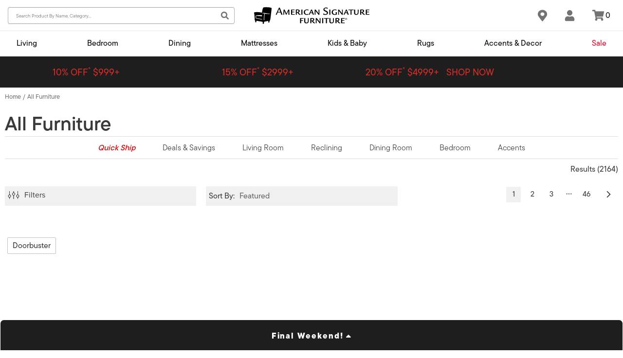

--- FILE ---
content_type: text/html;charset=UTF-8
request_url: https://www.americansignaturefurniture.com/search/shop-all-furniture
body_size: 63538
content:
<!DOCTYPE html><html lang="en" class="" style="--vh: 10.8px"><head>
  <meta charset="utf-8"><link rel="dns-prefetch" href="https://f.monetate.net"><link rel="dns-prefetch" href="https://sb.monetate.net">
  <base href="/">
  <link id="FavIcon" rel="shortcut icon" type="image/x-icon" href="https://content.americansignaturefurniture.com/site/asf/icons/fav/favicon.ico">
  <link rel="apple-touch-icon" sizes="180x180" href="https://content.americansignaturefurniture.com/site/asf/icons/fav/apple-touch-icon.png">
  <link rel="icon" type="image/png" sizes="32x32" href="https://content.americansignaturefurniture.com/site/asf/icons/fav/favicon-32x32.png">
  <link rel="icon" type="image/png" sizes="16x16" href="https://content.americansignaturefurniture.com/site/asf/icons/fav/favicon-16x16.png">
  <link rel="mask-icon" href="https://content.americansignaturefurniture.com/site/asf/icons/fav/safari-pinned-tab.svg" color="#000000">
  <link rel="shortcut icon" href="https://content.americansignaturefurniture.com/site/asf/icons/fav/favicon.ico">
  <link rel="manifest" href="/Content/AmericanSignature/Images/Favicons/site.json">

  



<link rel="preconnect dns-prefetch" href="https://storage.googleapis.com">
<link rel="preconnect dns-prefetch" href="https://fonts.googleapis.com" crossorigin="">
<link rel="preconnect dns-prefetch" href="https://asf.bp-cdn.net">
<link rel="preconnect dns-prefetch" href="https://code.jquery.com">
<link rel="preconnect dns-prefetch" href="https://product.api.blueport.com/">
<link rel="preconnect dns-prefetch" href="https://asf.scene7.com">

<link rel="preconnect dns-prefetch" href="https://d13h4k5rfgad5r.cloudfront.net/">
<link rel="preconnect dns-prefetch" href="https://d1yiokhomxj7yf.cloudfront.net">
<link rel="preconnect dns-prefetch" href="https://use.typekit.net">

  <!-- Fonts -->
  <!-- ProximaNova fonts are duplicated because they are called from different origins depending on the stylesheet -->
  <link href="https://cdnjs.cloudflare.com/ajax/libs/font-awesome/4.7.0/fonts/fontawesome-webfont.woff2?v=4.7.0" rel="stylesheet preload" as="font" type="font/woff2" crossorigin="">

  <link href="https://use.typekit.net/zoy5mhv.css" rel="stylesheet preload" as="font" crossorigin="">

  <meta name="theme-color" content="#ffffff">
  <meta name="viewport" content="width=device-width, initial-scale=1">

  
  <link href="/bundles/css/portal.css?v=ObZ5lp_7bJ1iCa6gHRZwLFVMLTiVO8g7UCNFXjxOhzk1" rel="stylesheet">

  <link href="/bundles/css/app-overrides.css?v=YBK4O7-0fwqQM7pHsA8IB00Gc6BFUHiK96JTmbHj1O81" rel="stylesheet">

  

  <link rel="stylesheet" href="https://cdnjs.cloudflare.com/ajax/libs/font-awesome/4.7.0/css/font-awesome.min.css" media="all" onload="this.media ='all'">

  <!-- MONETATE NEEDS TO BE THE FIRST SCRIPT TAG IN THE HEADER -->
  


    <!-- Used by Monetate Library and Monetate Inspector to time if Monetate is loading quickly enough-->
    
    
<!-- End Monetate tag. -->


  

  

    

    <link rel="stylesheet" href="build/asf/app/old-styles.css" type="text/css">

  

  

  

  

  

  

  

  

  

  

  

  


  
 <!--Curalate-->
  

  

  

  


                              <style id="monetatecss"></style><link href="https://s2.go-mpulse.net/boomerang/PWQ27-YEZ7C-SCS3A-AJL42-SVQQ5" rel="preload" as="script"><style>.bpc-display-header.preview-display-header{margin-top:370px}@media (min-width: 769px){.bpc-display-header.preview-display-header{margin-top:140px}}.bpc-display-header .bpc-cart-preview{position:absolute}
</style><style>.placeholder-mode[_nghost-app-c1503545410]{display:block;border:2px dashed #555;cursor:pointer;margin:10px;height:150px}.placeholder-mode.has-active-content[_nghost-app-c1503545410]{border:2px solid #333}.zone-placeholder-container[_ngcontent-app-c1503545410]{display:flex;justify-content:center;align-items:center;font-size:20px;word-break:break-word;flex-wrap:wrap;gap:10px;height:100%}</style><style type="text/css"></style><style>.bpc-global-menu-navigation{display:block}.bpc-global-menu-navigation .global-menu{text-transform:uppercase;margin:30px}.bpc-global-menu-navigation .hellobar-link{line-height:40px;color:var(--text-color)}.bpc-global-menu-navigation .hellobar-link:focus-visible{outline:auto;outline-color:var(--link-color);outline-offset:2px}.bpc-global-menu-navigation .icon-text-container svg{fill:var(--icon-color);margin:0 15px;padding-right:0;height:25px;width:25px}.bpc-global-menu-navigation .global-menu-dropdown-container{position:absolute;z-index:1;background:var(--bg);padding:16px 0;box-shadow:0 1px 8px #0000001a;top:66px;width:170px}.bpc-global-menu-navigation .global-menu-dropdown-item{font-size:12px;cursor:pointer;text-transform:none;padding:8px 16px}.bpc-global-menu-navigation .global-menu-dropdown-item:hover,.bpc-global-menu-navigation .global-menu-dropdown-item:focus-visible{color:var(--standard-beta);background-color:var(--primary-alpha);font-weight:600}@media only screen and (min-width: 992px) and (pointer: fine){.bpc-global-menu-navigation .global-menu{display:flex;justify-content:flex-end;font-size:11px;margin:unset;padding:26px 0 6px}.bpc-global-menu-navigation .icon-text-container{font-size:12px;width:100%}.bpc-global-menu-navigation .icon-text-container svg{margin:0 3px 0 14px;height:15px;width:15px}}
</style><style>.bpc-search-input-desktop .search-input{min-height:42px;border:1px solid var(--border);border-right:none;border-top-right-radius:0;border-bottom-right-radius:0;border-top-left-radius:var(--desktop-search-input-border-radius);border-bottom-left-radius:var(--desktop-search-input-border-radius)}.bpc-search-input-desktop .search-button{border:1px solid var(--border);border-left:none;border-top-right-radius:var(--desktop-search-input-border-radius);border-bottom-right-radius:var(--desktop-search-input-border-radius)}
</style><style>.bpc-search-input-desktop-slate{flex-basis:25%}.bpc-search-input-desktop-slate .form-container{display:flex;flex-basis:100%;justify-content:space-between;height:42px;padding:0}.bpc-search-input-desktop-slate .form-container .search-input{border:1px solid var(--form-border);width:100%;padding-left:16px}.bpc-search-input-desktop-slate .form-container .search-input:focus{outline:none}.bpc-search-input-desktop-slate .form-container .search-button{height:42px;display:flex;align-items:center;justify-content:center;border:none;background-color:var(--secondary-gamma);width:47px}.bpc-search-input-desktop-slate .form-container .search-button .search-icon-svg{fill:var(--icon-color);width:18px;height:18px}
</style><title>All Furniture | American Signature Furniture</title><meta name="twitter:title" content="All Furniture | American Signature Furniture"><meta name="twitter:image:alt" content="All Furniture | American Signature Furniture"><meta property="og:image:alt" content="All Furniture | American Signature Furniture"><meta property="og:title" content="All Furniture | American Signature Furniture"><meta name="title" content="All Furniture | American Signature Furniture"><meta itemprop="name" content="All Furniture | American Signature Furniture"><link rel="canonical" href="/search/shop-all-furniture"><style>.bpc-scroll-to+*{margin-top:3px}  .bpc-scroll-to .scroll-button{border:0;outline:0;padding:0;width:40px;height:40px;transition-property:opacity;transition-duration:.5s;transition-delay:.1s;background-color:#fffc}  .bpc-scroll-to .scroll-button.show{opacity:1}  .bpc-scroll-to .scroll-button.hide{opacity:0}  .bpc-scroll-to .scroll-button:hover{background-color:#e6e1e1cc;cursor:pointer}</style><style>@font-face{font-family:Knockout-HTF49-Liteweight;src:url(/Content/ASI/fonts/Knockout-HTF49-Liteweight.eot);src:url(/Content/ASI/fonts/Knockout-HTF49-Liteweight.woff2) format("woff2"),url(/Content/ASI/fonts/Knockout-HTF49-Liteweight.woff) format("woff"),url(/Content/ASI/fonts/Knockout-HTF49-Liteweight.ttf) format("truetype"),url(/Content/ASI/fonts/Knockout-HTF49-Liteweight.otf) format("opentype")}@font-face{font-family:Knockout-HTF29-JuniorLiteweight;src:url(/Content/ASI/fonts/Knockout-HTF29-JuniorLiteweight.eot);src:url(/Content/ASI/fonts/Knockout-HTF29-JuniorLiteweight.woff2) format("woff2"),url(/Content/ASI/fonts/Knockout-HTF29-JuniorLiteweight.woff) format("woff"),url(/Content/ASI/fonts/Knockout-HTF29-JuniorLiteweight.ttf) format("truetype"),url(/Content/ASI/fonts/Knockout-HTF29-JuniorLiteweight.otf) format("opentype")}@media (max-width: 768px) and (hover: none) and (pointer: coarse){input[_ngcontent-app-c4074531529]{font-size:16px!important}}body[_ngcontent-app-c4074531529]{font-family:tt-commons-pro,sans-serif;font-feature-settings:"liga" off}  .bpc-product-price p{margin:0}  .bpc-product-price{display:flex;align-items:baseline;flex-flow:row wrap;font-family:tt-commons-pro,sans-serif;gap:5px}  .bpc-product-price p{display:flex;align-items:baseline;margin-right:5px}  .bpc-product-price p:last-of-type{margin-right:0}  .bpc-product-price label{margin-bottom:0}  .bpc-product-price .item-savings{font-family:tt-commons-pro,sans-serif}  .bpc-product-price .cart-original-price .original-price{font-family:tt-commons-pro,sans-serif}  .pdp-content-container .bpc-product-price{display:flex;flex-wrap:wrap;margin-bottom:6px;padding-top:4px;align-content:flex-start;align-items:flex-start;justify-content:flex-start;gap:10px}  .pdp-content-container .bpc-promotion-timer{font-size:16px}  .pdp-content-container .promotion-timer{width:100%}.item-original-price[_ngcontent-app-c4074531529], .cart-original-price[_ngcontent-app-c4074531529], .clearance-original-price[_ngcontent-app-c4074531529], .default-original-price[_ngcontent-app-c4074531529]{color:#393a39;font-size:16px;line-height:1.5}.item-original-price[_ngcontent-app-c4074531529]   .was-sale-lead-in[_ngcontent-app-c4074531529], .cart-original-price[_ngcontent-app-c4074531529]   .was-sale-lead-in[_ngcontent-app-c4074531529], .clearance-original-price[_ngcontent-app-c4074531529]   .was-sale-lead-in[_ngcontent-app-c4074531529], .default-original-price[_ngcontent-app-c4074531529]   .was-sale-lead-in[_ngcontent-app-c4074531529]{display:none}.item-savings[_ngcontent-app-c4074531529], .cart-savings[_ngcontent-app-c4074531529], .top-deals-savings[_ngcontent-app-c4074531529], .clearance-savings[_ngcontent-app-c4074531529]{color:#d02c3a;font-size:18px}.item-savings[_ngcontent-app-c4074531529]   .bpc-price-label[_ngcontent-app-c4074531529], .cart-savings[_ngcontent-app-c4074531529]   .bpc-price-label[_ngcontent-app-c4074531529], .top-deals-savings[_ngcontent-app-c4074531529]   .bpc-price-label[_ngcontent-app-c4074531529], .clearance-savings[_ngcontent-app-c4074531529]   .bpc-price-label[_ngcontent-app-c4074531529]{margin-right:6px;line-height:24px}  .item-original-price .original-price,   .clearance-original-price .original-price{position:relative;white-space:nowrap}  .item-original-price .original-price:before,   .clearance-original-price .original-price:before{position:absolute;content:"";left:0;top:50%;right:0;border-top:1px solid;border-color:#d02c3a;transform:rotate(-5deg)}@media (min-width: 992px){.was-sale-lead-in[_ngcontent-app-c4074531529]{font-size:14px}}</style><style>.bpc-callout .callouts{display:inline-block}</style><style>.bpc-promotion-finance{display:block;color:#3a78b2;font-family:tt-commons-pro,sans-serif;font-size:14.4px}.bpc-promotion-finance .promotion-container{display:flex;cursor:pointer}.bpc-promotion-finance .storecard-icon{height:100%;width:50px}@media (min-width: 992px){.bpc-promotion-finance .storecard-icon{width:60px}}.bpc-promotion-finance .promo-content{margin-left:6px;display:flex;align-items:center;flex-wrap:wrap}.bpc-promotion-finance .promo-text{font-size:14px;line-height:1.25;margin:0}.bpc-promotion-finance .promo-see-how{white-space:nowrap}.bpc-promotion-finance .promotion-description{display:inline;cursor:pointer;padding-right:1px;white-space:normal;font-size:14.4px}.bpc-promotion-finance .promotion-short-description-container{white-space:nowrap}.bpc-promotion-finance .promotion-icon{vertical-align:top;font-size:14px;font-weight:700}.bpc-promotion-finance .promotion-info-icon{cursor:pointer;width:16px;height:16px;fill:#3a78b2;flex:0 0 16px;vertical-align:text-top;white-space:normal}
</style><script type="application/ld+json">[{"@context":"https://schema.org","@type":"Product","name":"Chapman Dual-Power Reclining Sectional","mpn":"2714892","description":"Chapman Dual-Power Reclining Sectional","image":"https://content.americansignaturefurniture.com/images/product/chapman_dark-brown_sectional_web_3021629_1960064.jpg","brand":{"@type":"Brand","name":"Designer Looks"},"offers":{"@type":"Offer","url":"www.americansignaturefurniture.com/product/group/living/seating/sectionals/chapman-6-piece-dual-power-reclining-sectional-with-console-saddle/2782846/2714892","price":5319.96,"priceCurrency":"USD","availability":"InStock","potentialAction":{"@type":"BuyAction"}},"aggregateRating":{"@type":"AggregateRating","ratingValue":4.5,"reviewCount":107}},{"@context":"https://schema.org","@type":"Product","name":"Soho Dual-Power Reclining 5-Piece Sectional with Adjustable Base Chaise","mpn":"2721326","description":"Soho Dual-Power Reclining 5-Piece Sectional with Adjustable Base Chaise","image":"https://content.americansignaturefurniture.com/images/product/soho_green_sectional_3041573_1995338.jpg","brand":{"@type":"Brand","name":"Designer Looks"},"offers":{"@type":"Offer","url":"www.americansignaturefurniture.com/product/group/living/seating/sectionals/soho-dual-power-reclining-5-piece-sectional-with-right-facing-adjustable-base-chaise-peat/2860904/2721326","price":3999.95,"priceCurrency":"USD","availability":"InStock","potentialAction":{"@type":"BuyAction"}},"aggregateRating":{"@type":"AggregateRating","ratingValue":4.5,"reviewCount":43}},{"@context":"https://schema.org","@type":"Product","name":"Winston 4-Piece Sectional with Chaise","mpn":"2248635","description":"Winston 4-Piece Sectional with Chaise","image":"https://content.americansignaturefurniture.com/images/product/winston_white_sectional_web1_1957953_1593017.jpg","brand":{"@type":"Brand","name":"Designer Looks"},"offers":{"@type":"Offer","url":"www.americansignaturefurniture.com/product/group/living/seating/sectionals/winston-foam-comfort-4-piece-sectional-mason-porcelain/2224759/2248635","price":3299.96,"priceCurrency":"USD","availability":"InStock","potentialAction":{"@type":"BuyAction"}},"aggregateRating":{"@type":"AggregateRating","ratingValue":4.5,"reviewCount":341}},{"@context":"https://schema.org","@type":"Product","name":"Cordelle 2-Piece Sectional with Chaise","mpn":"2314389","description":"Cordelle 2-Piece Sectional with Chaise","image":"https://content.americansignaturefurniture.com/images/product/cordelle_blue_sectional_web3_2127873_2192917.jpg","brand":{"@type":"Brand","name":"Designer Looks"},"offers":{"@type":"Offer","url":"www.americansignaturefurniture.com/product/group/living/seating/sectionals/cordelle-2-piece-sectional-with-left-facing-chaise-blue/2312892/2314389","price":1119.98,"priceCurrency":"USD","availability":"InStock","potentialAction":{"@type":"BuyAction"}},"aggregateRating":{"@type":"AggregateRating","ratingValue":4.5,"reviewCount":852}},{"@context":"https://schema.org","@type":"Product","name":"Infinity Triple-Power Reclining Sofa with Immersive Sound","mpn":"2892914","description":"Infinity Triple-Power Reclining Sofa with Immersive Sound","image":"https://content.americansignaturefurniture.com/images/product/infinity_light-brown_sofa_3142159_2282385.jpg","brand":{"@type":"Brand","name":"Designer Looks"},"offers":{"@type":"Offer","url":"www.americansignaturefurniture.com/product/group/living/seating/sofas/infinity-triple-power-reclining-sofa-with-immersive-sound-camel/2913391/2892914","price":2999.99,"priceCurrency":"USD","availability":"InStock","potentialAction":{"@type":"BuyAction"}},"aggregateRating":{"@type":"AggregateRating","ratingValue":5,"reviewCount":7}},{"@context":"https://schema.org","@type":"Product","name":"Burke Manual Reclining Sofa","mpn":"2287362","description":"Burke Manual Reclining Sofa","image":"https://content.americansignaturefurniture.com/images/product/burke_dark-brown_sofa_web_2068702_767745.jpg","brand":{"@type":"Brand","name":"Designer Looks"},"offers":{"@type":"Offer","url":"www.americansignaturefurniture.com/product/group/living/seating/sofas/burke-manual-reclining-sofa-brown/2306505/2287362","price":799.99,"priceCurrency":"USD","availability":"InStock","potentialAction":{"@type":"BuyAction"}},"aggregateRating":{"@type":"AggregateRating","ratingValue":4.5,"reviewCount":416}},{"@context":"https://schema.org","@type":"Product","name":"Infinity Triple-Power Reclining Loveseat with Immersive Sound","mpn":"2892915","description":"Infinity Triple-Power Reclining Loveseat with Immersive Sound","image":"https://content.americansignaturefurniture.com/images/product/infinity_light-brown_loveseat_3142167_2282395.jpg","brand":{"@type":"Brand","name":"Designer Looks"},"offers":{"@type":"Offer","url":"www.americansignaturefurniture.com/product/group/living/seating/loveseats/infinity-triple-power-reclining-loveseat-with-immersive-sound-camel/2913388/2892915","price":2999.99,"priceCurrency":"USD","availability":"InStock","potentialAction":{"@type":"BuyAction"}},"aggregateRating":{"@type":"AggregateRating","ratingValue":5,"reviewCount":7}},{"@context":"https://schema.org","@type":"Product","name":"Boston 4-Piece Sectional with Chaise","mpn":"2945535","description":"Boston 4-Piece Sectional with Chaise","image":"https://content.americansignaturefurniture.com/images/product/boston_neutral_sectional_3176908_2417098.jpg","brand":{"@type":"Brand","name":"Designer Looks"},"offers":{"@type":"Offer","url":"www.americansignaturefurniture.com/product/group/living/seating/sectionals/boston-foam-comfort-sectional-haley-oyster/2968434/2945535","price":3299.96,"priceCurrency":"USD","availability":"InStock","potentialAction":{"@type":"BuyAction"}},"aggregateRating":{"@type":"AggregateRating","ratingValue":4.5,"reviewCount":319}},{"@context":"https://schema.org","@type":"Product","name":"Mayfair 5-Piece Upholstered Storage Bedroom Set with Dresser and Mirror","mpn":"2729051","description":"Mayfair 5-Piece Upholstered Storage Bedroom Set with Dresser and Mirror","image":"https://content.americansignaturefurniture.com/images/product/mayfair_white_5-pc-queen-bedroom_web_3061744_1959089.jpg","brand":{"@type":"Brand","name":"Designer Looks"},"offers":{"@type":"Offer","url":"www.americansignaturefurniture.com/product/group/bedroom/beds/bedroom-sets/mayfair-5-piece-queen-upholstered-storage-bedroom-set-with-dresser-and-mirror/2337118/2729051","price":2159.98,"priceCurrency":"USD","availability":"InStock","potentialAction":{"@type":"BuyAction"}},"aggregateRating":{"@type":"AggregateRating","ratingValue":5,"reviewCount":376}},{"@context":"https://schema.org","@type":"Product","name":"Cordelle 2-Piece Sectional and Ottoman Set","mpn":"2314401","description":"Cordelle 2-Piece Sectional and Ottoman Set","image":"https://content.americansignaturefurniture.com/images/product/cordelle_blue_2-pc-living-room_2128055_2399437.jpg","brand":{"@type":"Brand","name":"Designer Looks"},"offers":{"@type":"Offer","url":"www.americansignaturefurniture.com/product/group/living/seating/living-room-sets/cordelle-2-piece-sectional-with-left-facing-chaise-and-ottoman-blue/2889212/2314401","price":1439.98,"priceCurrency":"USD","availability":"InStock","potentialAction":{"@type":"BuyAction"}},"aggregateRating":{"@type":"AggregateRating","ratingValue":4.5,"reviewCount":852}},{"@context":"https://schema.org","@type":"Product","name":"Summit Triple-Power 6-Piece Reclining Sectional with Immersive Sound and Console","mpn":"2896214","description":"Summit Triple-Power 6-Piece Reclining Sectional with Immersive Sound and Console","image":"https://content.americansignaturefurniture.com/images/product/summit_black_sectional_3145786_2371570.jpg","brand":{"@type":"Brand","name":"Designer Looks"},"offers":{"@type":"Offer","url":"www.americansignaturefurniture.com/product/group/living/seating/sectionals/summit-triple-power-6-piece-reclining-sectional-with-immersive-sound-and-console-black/2958430/2896214","price":7999.94,"priceCurrency":"USD","availability":"InStock","potentialAction":{"@type":"BuyAction"}},"aggregateRating":{"@type":"AggregateRating","ratingValue":5,"reviewCount":1}},{"@context":"https://schema.org","@type":"Product","name":"Arielle 5-Piece Bedroom Set with Storage Bed, Dresser and Mirror","mpn":"2743804","description":"Arielle 5-Piece Bedroom Set with Storage Bed, Dresser and Mirror","image":"https://content.americansignaturefurniture.com/images/product/arielle-bedroom_white_5-pc-queen-bedroom_3066452_2360288.jpg","brand":{"@type":"Brand","name":"Designer Looks"},"offers":{"@type":"Offer","url":"www.americansignaturefurniture.com/product/group/bedroom/beds/bedroom-sets/arielle-5-piece-queen-bedroom-set-with-storage-bed-dresser-and-mirror-parchment/2491190/2743804","price":2899.98,"priceCurrency":"USD","availability":"InStock","potentialAction":{"@type":"BuyAction"}},"aggregateRating":{"@type":"AggregateRating","ratingValue":5,"reviewCount":105}},{"@context":"https://schema.org","@type":"Product","name":"Cordelle Chaise","mpn":"2884376","description":"Cordelle Chaise","image":"https://content.americansignaturefurniture.com/images/product/cordelle_blue_chaise_web3_2108666_2192878.jpg","brand":{"@type":"Brand","name":"Designer Looks"},"offers":{"@type":"Offer","url":"www.americansignaturefurniture.com/product/group/living/seating/chairs-chaises/cordelle-chaise-blue/2363770/2884376","price":319.99,"priceCurrency":"USD","availability":"InStock","potentialAction":{"@type":"BuyAction"}},"aggregateRating":{"@type":"AggregateRating","ratingValue":4.5,"reviewCount":852}},{"@context":"https://schema.org","@type":"Product","name":"Charthouse Rectangular Extendable Dining Table and 4 Upholstered Side Chairs","mpn":"2309436","description":"Charthouse Rectangular Extendable Dining Table and 4 Upholstered Side Chairs","image":"https://content.americansignaturefurniture.com/images/product/charthouse_white_5-pc-dining-room_2100193_2205371.jpg","brand":{"@type":"Brand","name":"Designer Looks"},"offers":{"@type":"Offer","url":"www.americansignaturefurniture.com/product/group/dining/tables-seating/dining-room-sets/charthouse-rectangular-extendable-dining-table-and-4-upholstered-dining-chairs-alabaster/2890170/2309436","price":1839.96,"priceCurrency":"USD","availability":"InStock","potentialAction":{"@type":"BuyAction"}},"aggregateRating":{"@type":"AggregateRating","ratingValue":4.5,"reviewCount":934}},{"@context":"https://schema.org","@type":"Product","name":"Plush 5-Piece Sectional","mpn":"2011133","description":"Plush 5-Piece Sectional","image":"https://content.americansignaturefurniture.com/images/product/plush_white_sectional_web1_1851535_1884608.jpg","brand":{"@type":"Brand","name":"Designer Looks"},"offers":{"@type":"Offer","url":"www.americansignaturefurniture.com/product/group/living/seating/sectionals/plush-feathered-comfort-5-piece-sectional-anders-ivory/2224694/2011133","price":4699.95,"priceCurrency":"USD","availability":"InStock","potentialAction":{"@type":"BuyAction"}},"aggregateRating":{"@type":"AggregateRating","ratingValue":4,"reviewCount":369}},{"@context":"https://schema.org","@type":"Product","name":"Asheville Rectangle Extendable Dining Table with 6 Splat-Back Side Chairs and 2 Host Chairs","mpn":"2442492","description":"Asheville Rectangle Extendable Dining Table with 6 Splat-Back Side Chairs and 2 Host Chairs","image":"https://content.americansignaturefurniture.com/images/product/asheville-dining_dark-brown_9-pc-dining-room_web_2934655_1844294.jpg","brand":{"@type":"Brand","name":"Designer Looks"},"offers":{"@type":"Offer","url":"www.americansignaturefurniture.com/product/group/dining/tables-seating/dining-room-sets/asheville-rectangle-extendable-dining-table-with-6-splat-back-side-chairs-and-2-host-chairs-tobacc/2782418/2442492","price":3679.93,"priceCurrency":"USD","availability":"InStock","potentialAction":{"@type":"BuyAction"}},"aggregateRating":{"@type":"AggregateRating","ratingValue":5,"reviewCount":38}},{"@context":"https://schema.org","@type":"Product","name":"Coco 5-Piece Dual-Power Sectional","mpn":"2472579","description":"Coco 5-Piece Dual-Power Sectional","image":"https://content.americansignaturefurniture.com/images/product/coco_dark-brown_sectional_web_2969203_1787719.jpg","brand":{"@type":"Brand","name":"Designer Looks"},"offers":{"@type":"Offer","url":"www.americansignaturefurniture.com/product/group/living/seating/sectionals/coco-5-piece-dual-power-sectional/2783142/2472579","price":3199.96,"priceCurrency":"USD","availability":"InStock","potentialAction":{"@type":"BuyAction"}},"aggregateRating":{"@type":"AggregateRating","ratingValue":4.5,"reviewCount":37}},{"@context":"https://schema.org","@type":"Product","name":"Westgate Dual-Power Reclining Sectional","mpn":"2443407","description":"Westgate Dual-Power Reclining Sectional","image":"https://content.americansignaturefurniture.com/images/product/westgate_gray_sectional_web1_2937786_2194689.jpg","brand":{"@type":"Brand","name":"Designer Looks"},"offers":{"@type":"Offer","url":"www.americansignaturefurniture.com/product/group/living/seating/sectionals/westgate-5-piece-dual-power-sectional-fog/2773007/2443407","price":3254.97,"priceCurrency":"USD","availability":"InStock","potentialAction":{"@type":"BuyAction"}},"aggregateRating":{"@type":"AggregateRating","ratingValue":5,"reviewCount":30}},{"@context":"https://schema.org","@type":"Product","name":"Arielle Storage Bed with LED Lights","mpn":"2417139","description":"Arielle Storage Bed with LED Lights","image":"https://content.americansignaturefurniture.com/images/product/arielle-bedroom_white_queen-bed_2882248_2217613.jpg","brand":{"@type":"Brand","name":"Designer Looks"},"offers":{"@type":"Offer","url":"www.americansignaturefurniture.com/product/group/bedroom/beds/arielle-queen-storage-bed-parchment/2874442/2417139","price":1399.99,"priceCurrency":"USD","availability":"InStock","potentialAction":{"@type":"BuyAction"}},"aggregateRating":{"@type":"AggregateRating","ratingValue":5,"reviewCount":105}},{"@context":"https://schema.org","@type":"Product","name":"Nori 2-Piece Sectional with Chaise","mpn":"2811803","description":"Nori 2-Piece Sectional with Chaise","image":"https://content.americansignaturefurniture.com/images/product/nori_white_sectional_3093336_2148208.jpg","brand":{"@type":"Brand","name":"AmericanSignatureFurniture.com"},"offers":{"@type":"Offer","url":"www.americansignaturefurniture.com/product/group/living/seating/sectionals/nori-2-piece-sectional-with-right-facing-chaise-white/2870511/2811803","price":1119.98,"priceCurrency":"USD","availability":"InStock","potentialAction":{"@type":"BuyAction"}},"aggregateRating":{"@type":"AggregateRating","ratingValue":5,"reviewCount":157}},{"@context":"https://schema.org","@type":"Product","name":"Mayfair Upholstered Storage Bed","mpn":"2729053","description":"Mayfair Upholstered Storage Bed","image":"https://content.americansignaturefurniture.com/images/product/mayfair_white_queen-bed_3061779_2205706.jpg","brand":{"@type":"Brand","name":"Designer Looks"},"offers":{"@type":"Offer","url":"www.americansignaturefurniture.com/product/group/bedroom/beds/mayfair-queen-upholstered-storage-bed/2337119/2729053","price":1119.99,"priceCurrency":"USD","availability":"InStock","potentialAction":{"@type":"BuyAction"}},"aggregateRating":{"@type":"AggregateRating","ratingValue":5,"reviewCount":376}},{"@context":"https://schema.org","@type":"Product","name":"Galaxy Manual Reclining Sofa with Drop-Down Table","sku":"3163288","mpn":"2937242","description":"Galaxy Manual Reclining Sofa with Drop-Down Table","image":"https://content.americansignaturefurniture.com/images/product/galaxy_dark-brown_sofa_3163288_2305000.jpg","brand":{"@type":"Brand","name":"AmericanSignatureFurniture.com"},"offers":{"@type":"Offer","url":"www.americansignaturefurniture.com/product/item/living/seating/sofas/galaxy-manual-reclining-sofa-with-drop-down-table/2943481/2937242","price":639.99,"priceCurrency":"USD","availability":"InStock","potentialAction":{"@type":"BuyAction"}},"aggregateRating":{"@type":"AggregateRating","ratingValue":4.5,"reviewCount":93}},{"@context":"https://schema.org","@type":"Product","name":"Dylan 2-Piece Sectional with Chaise","mpn":"2947974","description":"Dylan 2-Piece Sectional with Chaise","image":"https://content.americansignaturefurniture.com/images/product/dylan_orange_sectional_3186172_2389681.jpg","brand":{"@type":"Brand","name":"AmericanSignatureFurniture.com"},"offers":{"@type":"Offer","url":"www.americansignaturefurniture.com/product/group/living/seating/sectionals/dylan-2-piece-sectional-with-chaise-rust/2975236/2947974","price":1499.98,"priceCurrency":"USD","availability":"InStock","potentialAction":{"@type":"BuyAction"}},"aggregateRating":{"@type":"AggregateRating","ratingValue":5,"reviewCount":1}},{"@context":"https://schema.org","@type":"Product","name":"Boston 5-Piece Sectional with Chaise","mpn":"2945538","description":"Boston 5-Piece Sectional with Chaise","image":"https://content.americansignaturefurniture.com/images/product/boston_neutral_sectional_3176932_2384575.jpg","brand":{"@type":"Brand","name":"Designer Looks"},"offers":{"@type":"Offer","url":"www.americansignaturefurniture.com/product/group/living/seating/sectionals/boston-foam-comfort-sectional-haley-oyster/2968435/2945538","price":3899.95,"priceCurrency":"USD","availability":"InStock","potentialAction":{"@type":"BuyAction"}},"aggregateRating":{"@type":"AggregateRating","ratingValue":4.5,"reviewCount":319}},{"@context":"https://schema.org","@type":"Product","name":"Jaden 2-Piece Sectional with Chaise","mpn":"2947926","description":"Jaden 2-Piece Sectional with Chaise","image":"https://content.americansignaturefurniture.com/images/product/jaden_green_sectional_3185524_2399348.jpg","brand":{"@type":"Brand","name":"Designer Looks"},"offers":{"@type":"Offer","url":"www.americansignaturefurniture.com/product/group/living/seating/sectionals/jaden-foam-comfort-sectional-expedition-olive/2964478/2947926","price":1519.98,"priceCurrency":"USD","availability":"InStock","potentialAction":{"@type":"BuyAction"}}},{"@context":"https://schema.org","@type":"Product","name":"Landon Round Dining Table and 4 Ladder-Back Side Chairs","mpn":"2943016","description":"Landon Round Dining Table and 4 Ladder-Back Side Chairs","image":"https://content.americansignaturefurniture.com/images/product/landon-dining_beige_5-pc-dining-room_3173364_2383242.jpg","brand":{"@type":"Brand","name":"AmericanSignatureFurniture.com"},"offers":{"@type":"Offer","url":"www.americansignaturefurniture.com/product/group/dining/tables-seating/dining-room-sets/landon-round-dining-table-and-4-ladder-back-side-chairs-natural/2977019/2943016","price":559.96,"priceCurrency":"USD","availability":"InStock","potentialAction":{"@type":"BuyAction"}}},{"@context":"https://schema.org","@type":"Product","name":"Burke Dual-Power Reclining Sofa","mpn":"2287352","description":"Burke Dual-Power Reclining Sofa","image":"https://content.americansignaturefurniture.com/images/product/burke_dark-brown_sofa_web_2068753_767799.jpg","brand":{"@type":"Brand","name":"Designer Looks"},"offers":{"@type":"Offer","url":"www.americansignaturefurniture.com/product/group/living/seating/sofas/burke-dual-power-reclining-sofa-brown/2306499/2287352","price":1099.99,"priceCurrency":"USD","availability":"InStock","potentialAction":{"@type":"BuyAction"}},"aggregateRating":{"@type":"AggregateRating","ratingValue":4.5,"reviewCount":416}},{"@context":"https://schema.org","@type":"Product","name":"Rowan 5-Piece Panel Bedroom Set with Dresser and Mirror","mpn":"2938068","description":"Rowan 5-Piece Panel Bedroom Set with Dresser and Mirror","image":"https://content.americansignaturefurniture.com/images/product/rowan-bedroom_white_5-pc-queen-bedroom_3164632_2382188.jpg","brand":{"@type":"Brand","name":"AmericanSignatureFurniture.com"},"offers":{"@type":"Offer","url":"www.americansignaturefurniture.com/product/group/bedroom/beds/bedroom-sets/rowan-5-piece-queen-panel-bedroom-set-with-dresser-and-mirror -white/2972185/2938068","price":1119.98,"priceCurrency":"USD","availability":"InStock","potentialAction":{"@type":"BuyAction"}}},{"@context":"https://schema.org","@type":"Product","name":"The Pitt 5-Piece Pit Sectional","mpn":"2952786","description":"The Pitt 5-Piece Pit Sectional","image":"https://content.americansignaturefurniture.com/images/product/the-pitt_blue_sectional_3189317_2440137.jpg","brand":{"@type":"Brand","name":"Designer Looks"},"offers":{"@type":"Offer","url":"www.americansignaturefurniture.com/product/group/living/seating/sectionals/pitt-foam-comfort-sectional-haley-navy/2977427/2952786","price":3299.95,"priceCurrency":"USD","availability":"InStock","potentialAction":{"@type":"BuyAction"}}},{"@context":"https://schema.org","@type":"Product","name":"Collin 5-Piece Sectional","mpn":"2443590","description":"Collin 5-Piece Sectional","image":"https://content.americansignaturefurniture.com/images/product/collin_gray_sectional_2939037_2258735.jpg","brand":{"@type":"Brand","name":"Designer Looks"},"offers":{"@type":"Offer","url":"www.americansignaturefurniture.com/product/group/living/seating/sectionals/collin-5-piece-foam-comfort-sectional-burmese-granite/2994276/2443590","price":2719.96,"priceCurrency":"USD","availability":"InStock","potentialAction":{"@type":"BuyAction"}}},{"@context":"https://schema.org","@type":"Product","name":"Brookdale 5-Piece Dual-Power Reclining Sectional with Chaise","mpn":"2405145","description":"Brookdale 5-Piece Dual-Power Reclining Sectional with Chaise","image":"https://content.americansignaturefurniture.com/images/product/brookdale_white_sectional_2853019_2194647.jpg","brand":{"@type":"Brand","name":"Designer Looks"},"offers":{"@type":"Offer","url":"www.americansignaturefurniture.com/product/group/living/seating/sectionals/brookdale-5-piece-dual-power-reclining-sectional-with-right-facing-chaise-and-2-reclining-seats/2710752/2405145","price":3149.97,"priceCurrency":"USD","availability":"InStock","potentialAction":{"@type":"BuyAction"}},"aggregateRating":{"@type":"AggregateRating","ratingValue":4.5,"reviewCount":164}},{"@context":"https://schema.org","@type":"Product","name":"Nori Sofa","mpn":"2811795","description":"Nori Sofa","image":"https://content.americansignaturefurniture.com/images/product/nori_white_sofa_3093204_2105175.jpg","brand":{"@type":"Brand","name":"AmericanSignatureFurniture.com"},"offers":{"@type":"Offer","url":"www.americansignaturefurniture.com/product/group/living/seating/sofas/nori-sofa-white/2870519/2811795","price":559.99,"priceCurrency":"USD","availability":"InStock","potentialAction":{"@type":"BuyAction"}},"aggregateRating":{"@type":"AggregateRating","ratingValue":5,"reviewCount":157}},{"@context":"https://schema.org","@type":"Product","name":"Winston 2-Piece Sectional with Chaise","mpn":"2248628","description":"Winston 2-Piece Sectional with Chaise","image":"https://content.americansignaturefurniture.com/images/product/winston_white_sectional_web1_1957902_1592988.jpg","brand":{"@type":"Brand","name":"Designer Looks"},"offers":{"@type":"Offer","url":"www.americansignaturefurniture.com/product/group/living/seating/sectionals/winston-foam-comfort-2-piece-sectional-with-right-facing-chaise-mason-porcelain/2224756/2248628","price":1699.98,"priceCurrency":"USD","availability":"InStock","potentialAction":{"@type":"BuyAction"}},"aggregateRating":{"@type":"AggregateRating","ratingValue":4.5,"reviewCount":322}},{"@context":"https://schema.org","@type":"Product","name":"Burke Manual Reclining Loveseat","mpn":"2296136","description":"Burke Manual Reclining Loveseat","image":"https://content.americansignaturefurniture.com/images/product/burke_dark-brown_loveseat_web_2071533_767701.jpg","brand":{"@type":"Brand","name":"Designer Looks"},"offers":{"@type":"Offer","url":"www.americansignaturefurniture.com/product/group/living/seating/loveseats/burke-manual-reclining-loveseat-brown/2307012/2296136","price":699.99,"priceCurrency":"USD","availability":"InStock","potentialAction":{"@type":"BuyAction"}},"aggregateRating":{"@type":"AggregateRating","ratingValue":4.5,"reviewCount":416}},{"@context":"https://schema.org","@type":"Product","name":"Charthouse Round Dining Table and 4 Upholstered Side Chairs","mpn":"2309440","description":"Charthouse Round Dining Table and 4 Upholstered Side Chairs","image":"https://content.americansignaturefurniture.com/images/product/charthouse_white_5-pc-dining-room_web_2100258_803937.jpg","brand":{"@type":"Brand","name":"Designer Looks"},"offers":{"@type":"Offer","url":"www.americansignaturefurniture.com/product/group/dining/tables-seating/dining-room-sets/charthouse-round-dining-table-and-4-upholstered-dining-chairs-alabaster/2287515/2309440","price":1439.96,"priceCurrency":"USD","availability":"InStock","potentialAction":{"@type":"BuyAction"}},"aggregateRating":{"@type":"AggregateRating","ratingValue":4.5,"reviewCount":934}},{"@context":"https://schema.org","@type":"Product","name":"Brookdale Dual-Power Reclining Sofa","mpn":"2405138","description":"Brookdale Dual-Power Reclining Sofa","image":"https://content.americansignaturefurniture.com/images/product/brookdale_white_sofa_2852926_2194641.jpg","brand":{"@type":"Brand","name":"Designer Looks"},"offers":{"@type":"Offer","url":"www.americansignaturefurniture.com/product/group/living/seating/sofas/brookdale-2-piece-dual-power-reclining-sofa/2877185/2405138","price":1539.99,"priceCurrency":"USD","availability":"InStock","potentialAction":{"@type":"BuyAction"}},"aggregateRating":{"@type":"AggregateRating","ratingValue":4.5,"reviewCount":164}},{"@context":"https://schema.org","@type":"Product","name":"Chapman 2-Piece Dual-Power Reclining Sofa","mpn":"2714888","description":"Chapman 2-Piece Dual-Power Reclining Sofa","image":"https://content.americansignaturefurniture.com/images/product/chapman_dark-brown_sofa_web_3021564_1923635.jpg","brand":{"@type":"Brand","name":"Designer Looks"},"offers":{"@type":"Offer","url":"www.americansignaturefurniture.com/product/group/living/seating/sofas/chapman-2-piece-dual-power-reclining-sofa-saddle/2782842/2714888","price":2239.99,"priceCurrency":"USD","availability":"InStock","potentialAction":{"@type":"BuyAction"}},"aggregateRating":{"@type":"AggregateRating","ratingValue":4.5,"reviewCount":107}},{"@context":"https://schema.org","@type":"Product","name":"Plush 3-Piece Sofa","mpn":"2174350","description":"Plush 3-Piece Sofa","image":"https://content.americansignaturefurniture.com/images/product/plush_white_sofa_web1_1933094_1593235.jpg","brand":{"@type":"Brand","name":"Designer Looks"},"offers":{"@type":"Offer","url":"www.americansignaturefurniture.com/product/group/living/seating/sofas/plush-feathered-comfort-3-piece-sofa-anders-ivory/2250354/2174350","price":2819.97,"priceCurrency":"USD","availability":"InStock","potentialAction":{"@type":"BuyAction"}},"aggregateRating":{"@type":"AggregateRating","ratingValue":4,"reviewCount":369}},{"@context":"https://schema.org","@type":"Product","name":"Arielle Panel Bed with LED Lights","mpn":"2417138","description":"Arielle Panel Bed with LED Lights","image":"https://content.americansignaturefurniture.com/images/product/arielle-bedroom_white_queen-bed_web_2882213_1786871.jpg","brand":{"@type":"Brand","name":"Designer Looks"},"offers":{"@type":"Offer","url":"www.americansignaturefurniture.com/product/group/bedroom/beds/arielle-queen-panel-bed-parchment/2874441/2417138","price":999.99,"priceCurrency":"USD","availability":"InStock","potentialAction":{"@type":"BuyAction"}},"aggregateRating":{"@type":"AggregateRating","ratingValue":5,"reviewCount":105}},{"@context":"https://schema.org","@type":"Product","name":"Gatlin Dual-Power Reclining Sectional","mpn":"2865007","description":"Gatlin Dual-Power Reclining Sectional","image":"https://content.americansignaturefurniture.com/images/product/gatlin_light-brown_sectional_3105326_2213109.jpg","brand":{"@type":"Brand","name":"AmericanSignatureFurniture.com"},"offers":{"@type":"Offer","url":"www.americansignaturefurniture.com/product/group/living/seating/sectionals/gatlin-5-piece-dual-power-reclining-sectional-tan/2890810/2865007","price":2699.95,"priceCurrency":"USD","availability":"InStock","potentialAction":{"@type":"BuyAction"}},"aggregateRating":{"@type":"AggregateRating","ratingValue":5,"reviewCount":29}},{"@context":"https://schema.org","@type":"Product","name":"Winston 3-Piece Sectional with Dual Chaise","mpn":"2430917","description":"Winston 3-Piece Sectional with Dual Chaise","image":"https://content.americansignaturefurniture.com/images/product/winston_white_sectional_web1_2910306_1621249.jpg","brand":{"@type":"Brand","name":"Designer Looks"},"offers":{"@type":"Offer","url":"www.americansignaturefurniture.com/product/group/living/seating/sectionals/winston-foam-comfort-3-piece-sectional-with-dual-chaise-mason-porcelain/2443741/2430917","price":2399.97,"priceCurrency":"USD","availability":"InStock","potentialAction":{"@type":"BuyAction"}},"aggregateRating":{"@type":"AggregateRating","ratingValue":4.5,"reviewCount":319}},{"@context":"https://schema.org","@type":"Product","name":"Burke Dual-Power Reclining Loveseat","mpn":"2296138","description":"Burke Dual-Power Reclining Loveseat","image":"https://content.americansignaturefurniture.com/images/product/burke_dark-brown_loveseat_web_2071576_767709.jpg","brand":{"@type":"Brand","name":"Designer Looks"},"offers":{"@type":"Offer","url":"www.americansignaturefurniture.com/product/group/living/seating/loveseats/burke-dual-power-reclining-loveseat-brown/2307013/2296138","price":899.99,"priceCurrency":"USD","availability":"InStock","potentialAction":{"@type":"BuyAction"}},"aggregateRating":{"@type":"AggregateRating","ratingValue":4.5,"reviewCount":416}},{"@context":"https://schema.org","@type":"Product","name":"Artemis Marble Dining Table and 6 Upholstered Dining Chairs","mpn":"2959356","description":"Artemis Marble Dining Table and 6 Upholstered Dining Chairs","image":"https://content.americansignaturefurniture.com/images/product/artemis_gray-marble_black_black-legs_7-pc-dining-room_2773589_1876817.jpg","brand":{"@type":"Brand","name":"Designer Looks"},"offers":{"@type":"Offer","url":"www.americansignaturefurniture.com/product/group/dining/tables-seating/dining-room-sets/artemis-marble-dining-table-and-6-upholstered-dining-chairs-gray-marble-black/2287492/2959356","price":1749.93,"priceCurrency":"USD","availability":"InStock","potentialAction":{"@type":"BuyAction"}},"aggregateRating":{"@type":"AggregateRating","ratingValue":4.5,"reviewCount":917}},{"@context":"https://schema.org","@type":"Product","name":"Hazel Storage Bed","mpn":"2363445","description":"Hazel Storage Bed","image":"https://content.americansignaturefurniture.com/images/product/hazel_gray_queen-bed_web5_2743353_803347.jpg","brand":{"@type":"Brand","name":"Designer Looks"},"offers":{"@type":"Offer","url":"www.americansignaturefurniture.com/product/group/bedroom/beds/hazel-queen-storage-bed-gray/2270186/2363445","price":799.99,"priceCurrency":"USD","availability":"InStock","potentialAction":{"@type":"BuyAction"}},"aggregateRating":{"@type":"AggregateRating","ratingValue":4.5,"reviewCount":224}},{"@context":"https://schema.org","@type":"Product","name":"Winston 3-Piece Sectional","mpn":"2248632","description":"Winston 3-Piece Sectional","image":"https://content.americansignaturefurniture.com/images/product/winston_white_sectional_web1_1957937_1593007.jpg","brand":{"@type":"Brand","name":"Designer Looks"},"offers":{"@type":"Offer","url":"www.americansignaturefurniture.com/product/group/living/seating/sectionals/winston-foam-comfort-3-piece-sectional-mason-porcelain/2224757/2248632","price":2599.97,"priceCurrency":"USD","availability":"InStock","potentialAction":{"@type":"BuyAction"}},"aggregateRating":{"@type":"AggregateRating","ratingValue":4.5,"reviewCount":321}},{"@context":"https://schema.org","@type":"Product","name":"Hanover Storage Sleigh Bed","mpn":"2740332","description":"Hanover Storage Sleigh Bed","image":"https://content.americansignaturefurniture.com/images/product/hanover-bedroom_light-brown_queen-bed_3063615_2206548.jpg","brand":{"@type":"Brand","name":"AmericanSignatureFurniture.com"},"offers":{"@type":"Offer","url":"www.americansignaturefurniture.com/product/group/bedroom/beds/hanover-storage-queen-sleigh-bed-taupe/2868327/2740332","price":1299.99,"priceCurrency":"USD","availability":"InStock","potentialAction":{"@type":"BuyAction"}},"aggregateRating":{"@type":"AggregateRating","ratingValue":5,"reviewCount":58}},{"@context":"https://schema.org","@type":"Product","name":"Mayfair 6-Piece Upholstered Storage Bedroom Set with Nightstand, Dresser and Mirror","mpn":"2729052","description":"Mayfair 6-Piece Upholstered Storage Bedroom Set with Nightstand, Dresser and Mirror","image":"https://content.americansignaturefurniture.com/images/product/mayfair_white_6-pc-queen-bedroom_web_3061752_1959107.jpg","brand":{"@type":"Brand","name":"Designer Looks"},"offers":{"@type":"Offer","url":"www.americansignaturefurniture.com/product/group/bedroom/beds/bedroom-sets/mayfair-6-piece-queen-upholstered-storage-bedroom-set-with-nightstand-dresser-and-mirror/2337122/2729052","price":2639.98,"priceCurrency":"USD","availability":"InStock","potentialAction":{"@type":"BuyAction"}},"aggregateRating":{"@type":"AggregateRating","ratingValue":5,"reviewCount":376}},{"@context":"https://schema.org","@type":"Product","name":"Charthouse Round Dining Table and 4 Side Chairs","mpn":"2309439","description":"Charthouse Round Dining Table and 4 Side Chairs","image":"https://content.americansignaturefurniture.com/images/product/charthouse_white_5-pc-dining-room_web_2100223_1856627.jpg","brand":{"@type":"Brand","name":"Designer Looks"},"offers":{"@type":"Offer","url":"www.americansignaturefurniture.com/product/group/dining/tables-seating/dining-room-sets/charthouse-round-dining-table-and-4-dining-chairs-alabaster/2287514/2309439","price":1279.96,"priceCurrency":"USD","availability":"InStock","potentialAction":{"@type":"BuyAction"}},"aggregateRating":{"@type":"AggregateRating","ratingValue":4.5,"reviewCount":934}}]</script><link rel="stylesheet" type="text/css" href="https://www.shopvcf.com/public/valuecityfurniture/css/asi-subnav-quick-links.css"><style>@font-face{font-family:Knockout-HTF49-Liteweight;src:url(/Content/ASI/fonts/Knockout-HTF49-Liteweight.eot);src:url(/Content/ASI/fonts/Knockout-HTF49-Liteweight.woff2) format("woff2"),url(/Content/ASI/fonts/Knockout-HTF49-Liteweight.woff) format("woff"),url(/Content/ASI/fonts/Knockout-HTF49-Liteweight.ttf) format("truetype"),url(/Content/ASI/fonts/Knockout-HTF49-Liteweight.otf) format("opentype")}@font-face{font-family:Knockout-HTF29-JuniorLiteweight;src:url(/Content/ASI/fonts/Knockout-HTF29-JuniorLiteweight.eot);src:url(/Content/ASI/fonts/Knockout-HTF29-JuniorLiteweight.woff2) format("woff2"),url(/Content/ASI/fonts/Knockout-HTF29-JuniorLiteweight.woff) format("woff"),url(/Content/ASI/fonts/Knockout-HTF29-JuniorLiteweight.ttf) format("truetype"),url(/Content/ASI/fonts/Knockout-HTF29-JuniorLiteweight.otf) format("opentype")}@font-face{font-family:Knockout-HTF49-Liteweight;src:url(/Content/ASI/fonts/Knockout-HTF49-Liteweight.eot);src:url(/Content/ASI/fonts/Knockout-HTF49-Liteweight.woff2) format("woff2"),url(/Content/ASI/fonts/Knockout-HTF49-Liteweight.woff) format("woff"),url(/Content/ASI/fonts/Knockout-HTF49-Liteweight.ttf) format("truetype"),url(/Content/ASI/fonts/Knockout-HTF49-Liteweight.otf) format("opentype")}@font-face{font-family:Knockout-HTF29-JuniorLiteweight;src:url(/Content/ASI/fonts/Knockout-HTF29-JuniorLiteweight.eot);src:url(/Content/ASI/fonts/Knockout-HTF29-JuniorLiteweight.woff2) format("woff2"),url(/Content/ASI/fonts/Knockout-HTF29-JuniorLiteweight.woff) format("woff"),url(/Content/ASI/fonts/Knockout-HTF29-JuniorLiteweight.ttf) format("truetype"),url(/Content/ASI/fonts/Knockout-HTF29-JuniorLiteweight.otf) format("opentype")}@media (max-width: 768px) and (hover: none) and (pointer: coarse){input[_ngcontent-app-c1700093301]{font-size:16px!important}}body[_ngcontent-app-c1700093301]{font-family:tt-commons-pro,sans-serif;font-feature-settings:"liga" off}@keyframes _ngcontent-app-c1700093301_spin{to{transform:rotate(360deg)}}@keyframes _ngcontent-app-c1700093301_loader-animate{0%{transform:translate3d(-100%,0,0)}to{transform:translate3d(100%,0,0)}}.bpc-other-products[_ngcontent-app-c1700093301]{display:block;width:100%;max-width:1366px;margin-left:auto;margin-right:auto}.bpc-other-products[_ngcontent-app-c1700093301]   .other-products-header[_ngcontent-app-c1700093301]{display:flex;justify-content:space-between;align-items:center;border-bottom:1px solid #c0c0c0;margin-bottom:10px;font-family:tt-commons-pro,sans-serif}.bpc-other-products[_ngcontent-app-c1700093301]   .other-products-header[_ngcontent-app-c1700093301]   .name[_ngcontent-app-c1700093301]{font-size:24px;color:#393a39;margin:10px 0}.bpc-other-products[_ngcontent-app-c1700093301]   .other-products-header[_ngcontent-app-c1700093301]   .link[_ngcontent-app-c1700093301]{text-decoration:none;color:#737373;font-size:14px;white-space:nowrap}.bpc-other-products[_ngcontent-app-c1700093301]   .other-products-section[_ngcontent-app-c1700093301]   .tabs[_ngcontent-app-c1700093301], .bpc-other-products[_ngcontent-app-c1700093301]   .pdp-main-section[_ngcontent-app-c1700093301]   .tabs[_ngcontent-app-c1700093301]{margin-top:0}.bpc-other-products[_ngcontent-app-c1700093301]   .other-products-section[_ngcontent-app-c1700093301]   .position-count[_ngcontent-app-c1700093301]{display:flex;justify-content:center;padding:5px;font-size:1.3rem;color:#737373}.bpc-other-products[_ngcontent-app-c1700093301]   .bpc-carousel[_ngcontent-app-c1700093301], .bpc-other-products[_ngcontent-app-c1700093301]   .bpc-carousel[_ngcontent-app-c1700093301]   .carousel-container[_ngcontent-app-c1700093301]{width:100%}.bpc-other-products[_ngcontent-app-c1700093301]   .bpc-carousel[_ngcontent-app-c1700093301]   .carousel-container[_ngcontent-app-c1700093301]   .bpc-product-card[_ngcontent-app-c1700093301]{display:inline-block;position:relative;text-align:left;margin:10px 15px}.bpc-other-products[_ngcontent-app-c1700093301]   .bpc-carousel[_ngcontent-app-c1700093301]   .carousel-container[_ngcontent-app-c1700093301]   .thumbnails[_ngcontent-app-c1700093301]{flex-shrink:inherit}.bpc-other-products[_ngcontent-app-c1700093301]   .bpc-carousel[_ngcontent-app-c1700093301]   .carousel-container[_ngcontent-app-c1700093301]   .thumbnails[_ngcontent-app-c1700093301]   .bpc-product-card-image[_ngcontent-app-c1700093301]{z-index:0}.bpc-other-products[_ngcontent-app-c1700093301]   .bpc-carousel[_ngcontent-app-c1700093301]   .carousel-container[_ngcontent-app-c1700093301]   .thumbnails[_ngcontent-app-c1700093301]   .bpc-product-card-image[_ngcontent-app-c1700093301]   .product-image-container[_ngcontent-app-c1700093301]{display:flex;text-align:inherit}.bpc-other-products[_ngcontent-app-c1700093301]   .bpc-carousel[_ngcontent-app-c1700093301]   .carousel-container[_ngcontent-app-c1700093301]   .thumbnails[_ngcontent-app-c1700093301]   .bpc-product-card-image[_ngcontent-app-c1700093301]   .product-image-container[_ngcontent-app-c1700093301]   .transition-image[_ngcontent-app-c1700093301]{width:100%;height:100%;position:relative;margin:auto}.bpc-other-products[_ngcontent-app-c1700093301]   .bpc-carousel[_ngcontent-app-c1700093301]   .carousel-container[_ngcontent-app-c1700093301]   .thumbnails[_ngcontent-app-c1700093301]   .bpc-product-card-image[_ngcontent-app-c1700093301]   .product-image-container[_ngcontent-app-c1700093301]   .transition-image-hover[_ngcontent-app-c1700093301]{position:absolute;left:0;top:0}.bpc-other-products[_ngcontent-app-c1700093301]   .bpc-carousel[_ngcontent-app-c1700093301]   .carousel-container[_ngcontent-app-c1700093301]   .thumbnails[_ngcontent-app-c1700093301]   .bpc-favorites-icon[_ngcontent-app-c1700093301]{float:right}.bpc-other-products[_ngcontent-app-c1700093301]   .bpc-carousel[_ngcontent-app-c1700093301]   .carousel-container[_ngcontent-app-c1700093301]   .promotion-description[_ngcontent-app-c1700093301]{text-decoration:none;font-family:tt-commons-pro,sans-serif}.bpc-other-products[_ngcontent-app-c1700093301]   .bpc-carousel[_ngcontent-app-c1700093301]   .carousel-nav[_ngcontent-app-c1700093301]{flex-basis:8%;margin-right:1px;display:flex;justify-content:center}.bpc-other-products[_ngcontent-app-c1700093301]   .bpc-slider-carousel[_ngcontent-app-c1700093301]   .bpc-product-card-image[_ngcontent-app-c1700093301]{z-index:0}.bpc-other-products[_ngcontent-app-c1700093301]   .bpc-slider-carousel[_ngcontent-app-c1700093301]   .bpc-favorites-icon[_ngcontent-app-c1700093301]{position:absolute;top:0;right:0}@media (min-width: 992px){.bpc-other-products[_ngcontent-app-c1700093301]   .bpc-tab[_ngcontent-app-c1700093301]{max-width:1366px}.bpc-other-products[_ngcontent-app-c1700093301]   .bpc-carousel[_ngcontent-app-c1700093301]   .carousel-nav[_ngcontent-app-c1700093301]{flex-basis:5%}}</style><meta rel="x-prerender-render-id" content="376cb27c-01c5-4e7c-8598-13edd982c1d8" />
			<meta rel="x-prerender-render-at" content="2025-11-20T05:10:01.497Z" /><meta rel="x-prerender-request-id" content="4cb7a1d7-51e7-482f-8d80-5a99c30e127f" />
      		<meta rel="x-prerender-request-at" content="2025-11-23T10:26:00.293Z" />
                              <script>!function(e){var n="https://s.go-mpulse.net/boomerang/";if("True"=="True")e.BOOMR_config=e.BOOMR_config||{},e.BOOMR_config.PageParams=e.BOOMR_config.PageParams||{},e.BOOMR_config.PageParams.pci=!0,n="https://s2.go-mpulse.net/boomerang/";if(window.BOOMR_API_key="PWQ27-YEZ7C-SCS3A-AJL42-SVQQ5",function(){function e(){if(!r){var e=document.createElement("script");e.id="boomr-scr-as",e.src=window.BOOMR.url,e.async=!0,o.appendChild(e),r=!0}}function t(e){r=!0;var n,t,a,i,d=document,O=window;if(window.BOOMR.snippetMethod=e?"if":"i",t=function(e,n){var t=d.createElement("script");t.id=n||"boomr-if-as",t.src=window.BOOMR.url,BOOMR_lstart=(new Date).getTime(),e=e||d.body,e.appendChild(t)},!window.addEventListener&&window.attachEvent&&navigator.userAgent.match(/MSIE [67]\./))return window.BOOMR.snippetMethod="s",void t(o,"boomr-async");a=document.createElement("IFRAME"),a.src="about:blank",a.title="",a.role="presentation",a.loading="eager",i=(a.frameElement||a).style,i.width=0,i.height=0,i.border=0,i.display="none",o.appendChild(a);try{O=a.contentWindow,d=O.document.open()}catch(_){n=document.domain,a.src="javascript:var d=document.open();d.domain='"+n+"';void 0;",O=a.contentWindow,d=O.document.open()}if(n)d._boomrl=function(){this.domain=n,t()},d.write("<bo"+"dy onload='document._boomrl();'>");else if(O._boomrl=function(){t()},O.addEventListener)O.addEventListener("load",O._boomrl,!1);else if(O.attachEvent)O.attachEvent("onload",O._boomrl);d.close()}function a(e){window.BOOMR_onload=e&&e.timeStamp||(new Date).getTime()}if(!window.BOOMR||!window.BOOMR.version&&!window.BOOMR.snippetExecuted){window.BOOMR=window.BOOMR||{},window.BOOMR.snippetStart=(new Date).getTime(),window.BOOMR.snippetExecuted=!0,window.BOOMR.snippetVersion=14,window.BOOMR.url=n+"PWQ27-YEZ7C-SCS3A-AJL42-SVQQ5";var i=document.currentScript||document.getElementsByTagName("script")[0],o=i.parentNode,r=!1,d=document.createElement("link");if(d.relList&&"function"==typeof d.relList.supports&&d.relList.supports("preload")&&"as"in d)window.BOOMR.snippetMethod="p",d.href=window.BOOMR.url,d.rel="preload",d.as="script",d.addEventListener("load",e),d.addEventListener("error",function(){t(!0)}),setTimeout(function(){if(!r)t(!0)},3e3),BOOMR_lstart=(new Date).getTime(),o.appendChild(d);else t(!1);if(window.addEventListener)window.addEventListener("load",a,!1);else if(window.attachEvent)window.attachEvent("onload",a)}}(),"".length>0)if(e&&"performance"in e&&e.performance&&"function"==typeof e.performance.setResourceTimingBufferSize)e.performance.setResourceTimingBufferSize();!function(){if(BOOMR=e.BOOMR||{},BOOMR.plugins=BOOMR.plugins||{},!BOOMR.plugins.AK){var n=""=="true"?1:0,t="",a="amlhm2ixeelbg2jc4e4a-f-9c3bc0161-clientnsv4-s.akamaihd.net",i="false"=="true"?2:1,o={"ak.v":"39","ak.cp":"1889830","ak.ai":parseInt("1264775",10),"ak.ol":"0","ak.cr":7,"ak.ipv":4,"ak.proto":"h2","ak.rid":"1fe5113d","ak.r":44331,"ak.a2":n,"ak.m":"dsca","ak.n":"essl","ak.bpcip":"3.22.118.0","ak.cport":50300,"ak.gh":"23.33.23.19","ak.quicv":"","ak.tlsv":"tls1.3","ak.0rtt":"","ak.0rtt.ed":"","ak.csrc":"-","ak.acc":"","ak.t":"1763893560","ak.ak":"hOBiQwZUYzCg5VSAfCLimQ==I+xJ/3owUFmSiGpQg70IUBMgRxRKCG0pb3W6YeDsgCZLvx6zW4mSJCTDBIyy91pWcjfFkuT3piXL9o4wvNFoM03sjBYaH7aesAerH0ISz6k1yX2hfwUnL8DaECy/tLX0ZbxphYqrcMAtUxzwMvnu/MWxa00wUWFX2x5BEkK70Zz139LNew1GgNw7IEAjPHLB6Boo/76Kw/a4qSt8/ppiAMpOswEqO41Gte5UOneXcKfaOz2OtRFvFtV0lZj1I+q+ble40YpCzWSwTLmKEfBS4SYK2qmylCYlqz9HmqOl/ayjI7bIRQVTvfMA5YN9xraCifngPSUMO8ZCqT6BLlbcH5I1tAdT2aCOlCoSJpvm9z27Wbcc7MfF5Z5lVTSVvKXJiVvUTMRCUcm5eup2MeHWda7epEQvq06wcZWs1qRaiVE=","ak.pv":"4","ak.dpoabenc":"","ak.tf":i};if(""!==t)o["ak.ruds"]=t;var r={i:!1,av:function(n){var t="http.initiator";if(n&&(!n[t]||"spa_hard"===n[t]))o["ak.feo"]=void 0!==e.aFeoApplied?1:0,BOOMR.addVar(o)},rv:function(){var e=["ak.bpcip","ak.cport","ak.cr","ak.csrc","ak.gh","ak.ipv","ak.m","ak.n","ak.ol","ak.proto","ak.quicv","ak.tlsv","ak.0rtt","ak.0rtt.ed","ak.r","ak.acc","ak.t","ak.tf"];BOOMR.removeVar(e)}};BOOMR.plugins.AK={akVars:o,akDNSPreFetchDomain:a,init:function(){if(!r.i){var e=BOOMR.subscribe;e("before_beacon",r.av,null,null),e("onbeacon",r.rv,null,null),r.i=!0}return this},is_complete:function(){return!0}}}}()}(window);</script></head>
<body class="angular-app-enabled mix-layout redesign-header ng-tns-0-49">
    

    <!-- This CSS will be moved during a cleanup ticket -->
    <style>
        #preload-hellobar {
            display: none;
        }

        #preload-main-navbar-content {
            width: calc(100% - 20px);
            max-width: 1366px;
            margin-left: auto;
            margin-right: auto;
            margin-top: 10px;
            height: 60px;
            border-bottom: 1px solid #f0f0f1;
        }

        #preload-header-logo {
            height: 40px;
        }

        #preload-body-desktop {
            display: none;
        }

        #preload-body-mobile {
            width: 100%;
        }

        #preload-logo {
            height: 45px;
            width: auto;
        }
        
        @media screen and (min-width: 992px) {
            #preload-hellobar {
                display: block;
                position: fixed;
                top: 0;
                width: 100%;
                z-index: -1;
                background-color: #393A39;
                height: 40px;
            }

            #preload-main-navbar-content {
                margin: 53px auto 0 auto;
            }

            #preload-logo-container {
                display: block;
                padding-bottom: 10px;
            }

            #preload-header-logo {
                height: 50px;
                width: auto;
            }

            #preload-body-desktop {
                display: block;
                max-width: 1366px;
                margin-left: auto;
                margin-right: auto;
                width: calc(100% - 20px);
            }

            #preload-body-mobile {
                display: none;
            }
        }

        /* Redesign-specific updates */
        .redesign-header #preload-hellbar {
            margin-bottom: 24px; 
        }

        @media only screen and (min-width:992px) {
            .redesign-header #preload-hellobar {
                margin-bottom: 16px; 
            }
        }

        .redesign-header #preload-header-logo {
            height: 40px !important;
        }

        /* show/hide moble and desktop logos */
        .redesign-header .desktop-logo {
            display: none;
        }

        .redesign-header .mobile-logo {
            margin-top: 0 !important;
        }

        @media only screen and (min-width: 992px) {
            .redesign-header .desktop-logo {
                display: block;
            }

            .redesign-header .mobile-logo {
                display: none;
            }
        }

        @media only screen and (min-width: 768px) and (max-width: 1024px) and (any-pointer: coarse), only screen and (min-width: 768px) and (max-width: 1024px) and (any-hover: none) {
            .redesign-header .desktop-logo {
                display: block;
            }

            .redesign-header .mobile-logo {
                display: none;
            }
        }
        
        @media only screen and (min-width: 768px) and (any-pointer: coarse) and (orientation: landscape), only screen and (min-width: 768px) and (any-hover: none) and (orientation: landscape) {
            .redesign-header .desktop-logo {
                display: block;
            }

            .redesign-header .mobile-logo {
                display: none;
            }
        }

        .redesign-header #preload-main-navbar-content {
            /* mobile layout */
            display: grid;
            grid-template-columns: 1fr 40px 1fr;
            grid-template-areas: "lefticons logo righticons";
            padding-left: 16px;
            padding-right: 16px;
            min-height: 56px;
            align-items: center;

            @media only screen and (min-width: 992px) {
                grid-template-columns: 1fr 144px 1fr;
            }
        }

        .redesign-header #preload-logo-container {
            display: flex !important;
            justify-content: center;
            grid-area: logo;
        }
    </style>

    <div id="page-container" class="page-container">
        

        <bpc-app ng-version="19.2.14" class="bpc-app"><!----><bpc-display-header-crimson class="bpc-display-header bpc-display-header-crimson ng-tns-c2308865434-0 ng-star-inserted"><!----><header class="tablet-header ng-tns-c2308865434-0 ng-star-inserted"><div class="ng-tns-c2308865434-0 grid-asf main-tablet-header-container"><bpc-search-input-desktop-slate class="bpc-search-input-desktop bpc-search-input-desktop-slate redesign-search-input-desktop ng-tns-c2308865434-0 ng-star-inserted"><form novalidate="" class="form-container ng-untouched ng-pristine ng-valid"><input id="ts-searchInput" type="text" formcontrolname="search" aria-label="Search Box" tabindex="0" class="search-input au-search-text-box ng-untouched ng-pristine ng-valid" placeholder="Search Product By Name, Category…"><button type="submit" aria-label="search-button" tabindex="-1" class="search-button au-search-submit" disabled=""><svg aria-hidden="true" focusable="false" class="search-icon-svg"><use xlink:href="/Content/ASI/assets/redesign-2025-icons.svg?_dt=23437f1#search-icon"></use></svg></button></form></bpc-search-input-desktop-slate><!----><!----><a href="/" class="logo-container ng-tns-c2308865434-0" aria-label="Return to American Signature Furniture homepage"><svg class="tablet-logo ng-tns-c2308865434-0"><use class="ng-tns-c2308865434-0" xlink:href="/Content/ASI/assets/2025-asf-logo.svg?_dt=23437f1#desktop-text-square-logo"></use></svg></a><bpc-icon-menu-crimson class="bpc-icon-menu bpc-icon-menu-crimson ng-tns-c2308865434-0 ng-star-inserted"><ul class="icon-menu-list"><li class="icon-menu-list-item ng-star-inserted"><button type="button" tabindex="0" class="icon-menu-node-button au-header-zip-container" id="ts-location-nodes-data"><span class="icon-text-container"><svg class="location-icon"><use xlink:href="/Content/ASI/assets/redesign-2025-icons.svg?_dt=23437f1#location-icon"></use></svg><span class="text-label"> Location</span></span></button></li><li class="icon-menu-list-item ng-star-inserted"><button type="button" tabindex="0" class="icon-menu-node-button au-header-signin" id="ts-account-nodes-data"><span class="icon-text-container"><svg class="user-icon"><use xlink:href="/Content/ASI/assets/redesign-2025-icons.svg?_dt=23437f1#user-icon"></use></svg><span class="text-label"> Account</span></span></button></li><!----></ul><div tabindex="0" class="cart-count-container au-sc-preview-button"><div class="cart-icon-container"><svg class="cart-icon"><use xlink:href="/Content/ASI/assets/redesign-2025-icons.svg?_dt=23437f1#cart-icon"></use></svg></div><p class="cart-preview-item-count au-sc-preview-item-total-count">0</p></div></bpc-icon-menu-crimson><!----></div><nav aria-label="Menu Navigation" class="menu-navigation ng-tns-c2308865434-0"><ul class="menu-navigation-list ng-tns-c2308865434-0"><li class="menu-navigation-list-item ng-tns-c2308865434-0 ng-star-inserted"><button type="button" class="menu-node-button ng-trigger ng-trigger-openClose ng-tns-c2308865434-0 ng-star-inserted"> Living </button><!----><!----></li><li class="menu-navigation-list-item ng-tns-c2308865434-0 ng-star-inserted"><button type="button" class="menu-node-button ng-trigger ng-trigger-openClose ng-tns-c2308865434-0 ng-star-inserted"> Bedroom </button><!----><!----></li><li class="menu-navigation-list-item ng-tns-c2308865434-0 ng-star-inserted"><button type="button" class="menu-node-button ng-trigger ng-trigger-openClose ng-tns-c2308865434-0 ng-star-inserted"> Dining </button><!----><!----></li><li class="menu-navigation-list-item ng-tns-c2308865434-0 ng-star-inserted"><button type="button" class="menu-node-button ng-trigger ng-trigger-openClose ng-tns-c2308865434-0 ng-star-inserted"> Mattresses </button><!----><!----></li><li class="menu-navigation-list-item ng-tns-c2308865434-0 ng-star-inserted"><button type="button" class="menu-node-button ng-trigger ng-trigger-openClose ng-tns-c2308865434-0 ng-star-inserted"> Kids &amp; Baby </button><!----><!----></li><li class="menu-navigation-list-item ng-tns-c2308865434-0 ng-star-inserted"><button type="button" class="menu-node-button ng-trigger ng-trigger-openClose ng-tns-c2308865434-0 ng-star-inserted"> Rugs </button><!----><!----></li><li class="menu-navigation-list-item ng-tns-c2308865434-0 ng-star-inserted"><button type="button" class="menu-node-button ng-trigger ng-trigger-openClose ng-tns-c2308865434-0 ng-star-inserted"> Accents &amp; Decor </button><!----><!----></li><li class="menu-navigation-list-item ng-tns-c2308865434-0 ng-star-inserted"><button type="button" class="menu-node-button ng-trigger ng-trigger-openClose ng-tns-c2308865434-0 highlight-primary-color ng-star-inserted"> Sale </button><!----><!----></li><!----></ul></nav></header><!----><!----><!----><bpc-shared-flyout class="ng-tns-c2308865434-0"></bpc-shared-flyout><div class="bpc-shared-modal-overlay ng-tns-c2308865434-0"></div><div class="bpc-shared-flyout-overlay ng-tns-c2308865434-0"></div><!----><!----><!----><!----><!----><!----><bpc-shared-modal class="ng-tns-c2308865434-0"></bpc-shared-modal><bpc-shared-modal class="ng-tns-c2308865434-0"></bpc-shared-modal><bpc-shared-modal class="ng-tns-c2308865434-0"></bpc-shared-modal><bpc-shared-modal class="ng-tns-c2308865434-0"></bpc-shared-modal></bpc-display-header-crimson><!----><!----><!----><!----><!----><!----><div class="checkout-main-wrapper app-content-container"><router-outlet></router-outlet><bpc-search-base class="bpc-search ng-star-inserted"><bpc-html-zone class="bpc-html-zone search-global-banner ng-star-inserted" _nghost-app-c1503545410="">
<link rel="stylesheet" href="https://cdn.jsdelivr.net/npm/swiper@11/swiper-bundle.min.css">
<div id="global-banner">
    <div id="global-banner_container">
        <div id="global-swiper-container">
            <div class="swiper asi-global-swiper swiper-initialized swiper-horizontal swiper-backface-hidden">
                <a class="swiper-wrapper" href="/search/shop-all-furniture" id="swiper-wrapper-7d887710b345be5bc" aria-live="polite" style="width: 1060px;">
                    <div class="swiper-slide swiper-slide-active" role="group" aria-label="1 / 3" data-swiper-slide-index="0" style="width: 353.333px;">
                        <p class="global-banner_link text-center" id="global-banner_link-financing">
                            <span class="is-text--white is-uppercase">10% off<sup>*</sup> <span class="is-text--white">$999+</span></span>
                        </p>
                    </div>
                    <div class="swiper-slide swiper-slide-next" role="group" aria-label="2 / 3" data-swiper-slide-index="1" style="width: 353.333px;">
                        <p class="global-banner_link text-center" id="global-banner_link-mattress">
                            <span class="is-text--white is-uppercase">15% off<sup>*</sup> <span class="is-text--white">$2999+</span></span>
                        </p>
                    </div>
                    <div class="swiper-slide" id="global-banner_slide-3" role="group" aria-label="3 / 3" data-swiper-slide-index="2" style="width: 353.333px;">
                        <p class="global-banner_link text-center" id="global-banner_link-promo">
                            <span class="is-text--white is-uppercase">20% off<sup>*</sup> <span class="is-text--white">$4999+</span> &nbsp;&nbsp;<span class="cta">Shop
                                    now</span></span>
                        </p>
                    </div>
                </a>
            <span class="swiper-notification" aria-live="assertive" aria-atomic="true"></span></div>
        </div>
    </div>
    <style>
        #global-banner {
            background-color: #1E1E1E !important;
            margin-bottom: 0 !important;
            width: 100%;
            display: block;
            border-top: 2px solid #fff;
            padding: 15px 0;
            height: auto;

            @media(max-width: 991px) {
                padding: 10px;

                .mobile-break {
                    display: inline-block !important;
                }
            }

            #global-banner_container {
                max-width: 1060px;
                margin: 0 auto;
                width: 100%;

                .swiper-slide {
                    text-align: center !important;
                    border-right: 1px solid #fff;

                    &#global-banner_slide-3 {
                        border-right: none !important;

                        @media(max-width: 991px) {
                            border-right: 1px solid #fff !important;
                        }
                    }

                    .cta {
                        position: relative;
                        margin: 15px auto 20px;
                        align-content: center;
                        font-weight: 600 !important;
                        font-size: 16px;
                        line-height: 20px;
                        letter-spacing: .16px;
                        text-transform: capitalize;
                        color: #fff !important;

                        @media screen and (max-width: 768px) {
                            font-size: 14px;
                            line-height: 18px;
                            letter-spacing: 0.14px;
                        }

                        &::after {
                            content: "";
                            display: inline-block;
                            background-color: #fff;
                            -webkit-mask-image: url("data:image/svg+xml,%3Csvg%20width%3D%226%22%20height%3D%2210%22%20viewBox%3D%220%200%206%2010%22%20fill%3D%22none%22%20xmlns%3D%22http%3A%2F%2Fwww.w3.org%2F2000%2Fsvg%22%3E%3Cpath%20fill-rule%3D%22evenodd%22%20clip-rule%3D%22evenodd%22%20d%3D%22M0.21967%200.209209C0.512563%20-0.0697365%200.987437%20-0.0697365%201.28033%200.209209L5.78033%204.49492C6.07322%204.77387%206.07322%205.22613%205.78033%205.50508L1.28033%209.79079C0.987437%2010.0697%200.512563%2010.0697%200.21967%209.79079C-0.0732233%209.51184%20-0.0732233%209.05958%200.21967%208.78064L4.18934%205L0.21967%201.21936C-0.0732233%200.940416%20-0.0732233%200.488155%200.21967%200.209209Z%22%20fill%3D%22currentColor%22%2F%3E%3C%2Fsvg%3E");
                            mask-image: url("data:image/svg+xml,%3Csvg%20width%3D%226%22%20height%3D%2210%22%20viewBox%3D%220%200%206%2010%22%20fill%3D%22none%22%20xmlns%3D%22http%3A%2F%2Fwww.w3.org%2F2000%2Fsvg%22%3E%3Cpath%20fill-rule%3D%22evenodd%22%20clip-rule%3D%22evenodd%22%20d%3D%22M0.21967%200.209209C0.512563%20-0.0697365%200.987437%20-0.0697365%201.28033%200.209209L5.78033%204.49492C6.07322%204.77387%206.07322%205.22613%205.78033%205.50508L1.28033%209.79079C0.987437%2010.0697%200.512563%2010.0697%200.21967%209.79079C-0.0732233%209.51184%20-0.0732233%209.05958%200.21967%208.78064L4.18934%205L0.21967%201.21936C-0.0732233%200.940416%20-0.0732233%200.488155%200.21967%200.209209Z%22%20fill%3D%22currentColor%22%2F%3E%3C%2Fsvg%3E");
                            background-size: contain;
                            background-repeat: no-repeat;
                            width: 6px;
                            height: 10px;
                            margin-left: 4px;
                            position: relative;
                            transform: translateX(0);
                            transition: transform .3s ease-in-out;

                            @media screen and (max-width: 768px) {
                                width: 5px;
                                height: 9px;
                            }
                        }

                        &:hover::after {
                            transform: translateX(5px);
                        }
                    }
                }

                .global-banner_link {
                    color: #fff;
                    font-size: 20px;
                    font-family: tt-commons-pro, Arial, Helvetica, sans-serif;

                    letter-spacing: .02em;
                    line-height: 28px;
                    text-align: center;
                    display: inline-block;

                    @media(max-width: 991px) {
                        line-height: 1.5;
                        font-size: 14px;
                    }

                    &:hover {
                        color: #fff !important;
                    }

                    .is-text--white is-uppercase {
                        font-weight: 600;
                    }

                    span {
                        margin: 0 !important;
                        padding: 0 !important;
                    }
                }
            }
        }
    </style>
    
</div></bpc-html-zone><!----><!----><bpc-search-page-base class="bpc-search-page ng-star-inserted" data-page="browse"><section class="search-plp-header"><bpc-bread-crumb class="bpc-bread-crumb ng-star-inserted"><bpc-html-zone class="bpc-html-zone breadcrumbs ng-star-inserted" _nghost-app-c1503545410=""><ol class="asiBreadcrumbList" style="margin-right:0px;margin-bottom:0px;margin-left:0px;font-family:ProximaNova-Regular, sans-serif;font-size:13px;white-space:nowrap;list-style:none;border:none;display:flex;padding:0px;overflow-y:hidden;"><li class="breadcrumb-item" style="padding-right:0.3em;color:#737373;"><a href="/">Home</a></li><a href="/search/shop-all-furniture">/</a><li aria-current="page" class="breadcrumb-item active" style="padding:0px 0.3em;color:#737373;"><a href="/search/shop-all-furniture">All Furniture</a></li></ol></bpc-html-zone><!----><!----><!----></bpc-bread-crumb><!----><bpc-page-title class="bpc-page-title"><h1 class="page-title">All Furniture</h1></bpc-page-title><div class="asi-subnav-menu-wrap" id="asiSubnavMenuWrap" style="display: block;"><div class="asi-subnav-menu" id="asiScrollmenu"><h3 class="asi-subnav-menu-item"><a class="asi-subnav-menu-item-link asi-subnav-menu-item-link-quickship" href="/search/quickship">Quick Ship</a></h3><h3 class="asi-subnav-menu-item"><a class="asi-subnav-menu-item-link" href="/search/shop-all-furniture?v_offersCallOuts_uFilter=Sale">Deals &amp; Savings</a></h3><h3 class="asi-subnav-menu-item"><a class="asi-subnav-menu-item-link" href="/search/living-room">Living Room</a></h3><h3 class="asi-subnav-menu-item"><a class="asi-subnav-menu-item-link" href="/search/living-room/reclining">Reclining</a></h3><h3 class="asi-subnav-menu-item"><a class="asi-subnav-menu-item-link" href="/search/dining-room">Dining Room</a></h3><h3 class="asi-subnav-menu-item"><a class="asi-subnav-menu-item-link" href="/search/bedroom">Bedroom</a></h3><h3 class="asi-subnav-menu-item"><a class="asi-subnav-menu-item-link" href="/search/accents">Accents</a></h3></div></div><bpc-html-zone class="bpc-html-zone ng-star-inserted" _nghost-app-c1503545410="" data-zone="1"></bpc-html-zone><!----><bpc-html-zone class="bpc-html-zone ng-star-inserted" _nghost-app-c1503545410="" data-zone="4">

</bpc-html-zone><!----><bpc-html-zone class="bpc-html-zone ng-star-inserted" _nghost-app-c1503545410="" data-zone="6"></bpc-html-zone><!----><div class="search-results-container"><div aria-live="polite" role="alert" class="you-searched-for-container au-search-results-message-keyword"><bpc-keyword-label class="bpc-keyword-label ng-star-inserted"><!----></bpc-keyword-label><!----><!----></div><div class="results-component au-number-of-results"><bpc-number-of-results-label class="bpc-number-of-results-label"><p class="text">Results (2164)</p></bpc-number-of-results-label></div></div><div class="facets-results-container"><div class="facet-pagination-container"><bpc-facets-base class="bpc-facets ng-star-inserted"><button class="ts-facets-button facets-button au-search-category"><div class="facets-title-wrapper"><svg aria-hidden="true" focusable="false" class="filter-icon"><use xlink:href="/Content/ASI/assets/utility-icons.svg?_dt=23437f1#filter"></use></svg><span class="filter-text">Filters</span></div><!----></button><div class="facet-toggle-container"><!----><!----><!----><!----><!----><!----><!----><!----><!----><!----><!----><!----><!----><!----><!----><!----><!----><!----><!----><!----><!----><!----><!----><!----><!----><!----><!----><!----><!----><!----><!----><!----><!----><!----><!----><!----><!----><!----><!----><!----><!----><!----><!----><!----><!----><!----><!----><!----><!----><!----><!----><!----><!----><!----><!----><!----><!----><!----><!----><!----><!----><!----><!----><!----><!----><!----><!----><!----><!----><!----><!----><!----><!----><!----><!----><!----><!----><!----><!----><!----><!----><!----><!----><!----><!----><!----><!----><!----><!----><!----><!----><!----><!----><!----><!----><!----><!----><!----><!----><!----><!----><!----><!----><!----><!----><!----><!----><!----><!----><!----><!----><!----><!----><!----><!----><!----><!----><!----><!----><!----><!----><!----><!----><!----><!----><!----><!----><!----><!----><!----><!----><!----><!----><!----><!----><!----><!----><!----><!----><!----><!----><!----><!----><!----><!----><!----><!----><!----><!----><!----></div><div class="facets-dropdown-container"><div class="facets-dropdown-header"><button class="facets-dropdown-button" disabled="">Clear All</button><button class="facets-dropdown-button">Done</button></div><bpc-accordion class="bpc-accordion"><bpc-accordion-shelf class="bpc-accordion-shelf bpc-menu-nested-shelf ng-star-inserted"><div aria-haspopup="false" aria-expanded="false" class="shelf-title-container shelf-closed"><span class="shelf-title-wrapper"><span class="au-shelf-id-Price shelf-title ng-star-inserted"><p class="shelf-title-paragraph">Price</p><!----><!----><!----></span><span class="shelf-caret ng-star-inserted"></span><!----></span></div><div class="shelf-content shelf-closed"><div class="checkbox-grid-container checkbox-grid-container-one-column ng-star-inserted"><bpc-custom-checkbox class="bpc-custom-checkbox au-facet-value-Under-$100 facet-value-checkbox ng-star-inserted"><label class="bpc-custom-checkbox-label au-custom-checkbox-label"><input type="checkbox" class="au-custom-checkbox bpc-custom-checkbox-input" tabindex="0"><svg data-name="Layer 1" xmlns="http://www.w3.org/2000/svg" viewBox="0 0 56 56" class="bpc-custom-checkbox-unselected-svg au-custom-checkbox-unselected au-checkbox ng-star-inserted"><title></title><g id="Artboard_1" data-name="Artboard 1"><rect id="Rounded_Rectangle_1" data-name="Rounded Rectangle 1" x="1" y="1" width="54" height="54" rx="8" class="cls-1"></rect></g></svg><!----><!----><span class="checkbox-facet-text">Under $100 (74)</span></label></bpc-custom-checkbox><bpc-custom-checkbox class="bpc-custom-checkbox au-facet-value-$100---$200 facet-value-checkbox ng-star-inserted"><label class="bpc-custom-checkbox-label au-custom-checkbox-label"><input type="checkbox" class="au-custom-checkbox bpc-custom-checkbox-input" tabindex="0"><svg data-name="Layer 1" xmlns="http://www.w3.org/2000/svg" viewBox="0 0 56 56" class="bpc-custom-checkbox-unselected-svg au-custom-checkbox-unselected au-checkbox ng-star-inserted"><title></title><g id="Artboard_1" data-name="Artboard 1"><rect id="Rounded_Rectangle_1" data-name="Rounded Rectangle 1" x="1" y="1" width="54" height="54" rx="8" class="cls-1"></rect></g></svg><!----><!----><span class="checkbox-facet-text">$100 - $200 (209)</span></label></bpc-custom-checkbox><bpc-custom-checkbox class="bpc-custom-checkbox au-facet-value-$200---$500 facet-value-checkbox ng-star-inserted"><label class="bpc-custom-checkbox-label au-custom-checkbox-label"><input type="checkbox" class="au-custom-checkbox bpc-custom-checkbox-input" tabindex="0"><svg data-name="Layer 1" xmlns="http://www.w3.org/2000/svg" viewBox="0 0 56 56" class="bpc-custom-checkbox-unselected-svg au-custom-checkbox-unselected au-checkbox ng-star-inserted"><title></title><g id="Artboard_1" data-name="Artboard 1"><rect id="Rounded_Rectangle_1" data-name="Rounded Rectangle 1" x="1" y="1" width="54" height="54" rx="8" class="cls-1"></rect></g></svg><!----><!----><span class="checkbox-facet-text">$200 - $500 (555)</span></label></bpc-custom-checkbox><bpc-custom-checkbox class="bpc-custom-checkbox au-facet-value-$500---$1000 facet-value-checkbox ng-star-inserted"><label class="bpc-custom-checkbox-label au-custom-checkbox-label"><input type="checkbox" class="au-custom-checkbox bpc-custom-checkbox-input" tabindex="0"><svg data-name="Layer 1" xmlns="http://www.w3.org/2000/svg" viewBox="0 0 56 56" class="bpc-custom-checkbox-unselected-svg au-custom-checkbox-unselected au-checkbox ng-star-inserted"><title></title><g id="Artboard_1" data-name="Artboard 1"><rect id="Rounded_Rectangle_1" data-name="Rounded Rectangle 1" x="1" y="1" width="54" height="54" rx="8" class="cls-1"></rect></g></svg><!----><!----><span class="checkbox-facet-text">$500 - $1000 (564)</span></label></bpc-custom-checkbox><bpc-custom-checkbox class="bpc-custom-checkbox au-facet-value-$1000---$2000 facet-value-checkbox ng-star-inserted"><label class="bpc-custom-checkbox-label au-custom-checkbox-label"><input type="checkbox" class="au-custom-checkbox bpc-custom-checkbox-input" tabindex="0"><svg data-name="Layer 1" xmlns="http://www.w3.org/2000/svg" viewBox="0 0 56 56" class="bpc-custom-checkbox-unselected-svg au-custom-checkbox-unselected au-checkbox ng-star-inserted"><title></title><g id="Artboard_1" data-name="Artboard 1"><rect id="Rounded_Rectangle_1" data-name="Rounded Rectangle 1" x="1" y="1" width="54" height="54" rx="8" class="cls-1"></rect></g></svg><!----><!----><span class="checkbox-facet-text">$1000 - $2000 (579)</span></label></bpc-custom-checkbox><bpc-custom-checkbox class="bpc-custom-checkbox au-facet-value-$2000---$3000 facet-value-checkbox ng-star-inserted"><label class="bpc-custom-checkbox-label au-custom-checkbox-label"><input type="checkbox" class="au-custom-checkbox bpc-custom-checkbox-input" tabindex="0"><svg data-name="Layer 1" xmlns="http://www.w3.org/2000/svg" viewBox="0 0 56 56" class="bpc-custom-checkbox-unselected-svg au-custom-checkbox-unselected au-checkbox ng-star-inserted"><title></title><g id="Artboard_1" data-name="Artboard 1"><rect id="Rounded_Rectangle_1" data-name="Rounded Rectangle 1" x="1" y="1" width="54" height="54" rx="8" class="cls-1"></rect></g></svg><!----><!----><span class="checkbox-facet-text">$2000 - $3000 (301)</span></label></bpc-custom-checkbox><bpc-custom-checkbox class="bpc-custom-checkbox au-facet-value-$3000-and-Over facet-value-checkbox ng-star-inserted"><label class="bpc-custom-checkbox-label au-custom-checkbox-label"><input type="checkbox" class="au-custom-checkbox bpc-custom-checkbox-input" tabindex="0"><svg data-name="Layer 1" xmlns="http://www.w3.org/2000/svg" viewBox="0 0 56 56" class="bpc-custom-checkbox-unselected-svg au-custom-checkbox-unselected au-checkbox ng-star-inserted"><title></title><g id="Artboard_1" data-name="Artboard 1"><rect id="Rounded_Rectangle_1" data-name="Rounded Rectangle 1" x="1" y="1" width="54" height="54" rx="8" class="cls-1"></rect></g></svg><!----><!----><span class="checkbox-facet-text">$3000 and Over (269)</span></label></bpc-custom-checkbox><!----></div><!----><!----><!----></div></bpc-accordion-shelf><bpc-accordion-shelf class="bpc-accordion-shelf bpc-menu-nested-shelf ng-star-inserted"><div aria-haspopup="false" aria-expanded="false" class="shelf-title-container shelf-closed"><span class="shelf-title-wrapper"><span class="au-shelf-id-Item-Type shelf-title ng-star-inserted"><p class="shelf-title-paragraph">Item Type</p><!----><!----><!----></span><span class="shelf-caret ng-star-inserted"></span><!----></span></div><div class="shelf-content shelf-closed"><div class="checkbox-grid-container checkbox-grid-container-one-column ng-star-inserted"><bpc-custom-checkbox class="bpc-custom-checkbox au-facet-value-Collections facet-value-checkbox ng-star-inserted"><label class="bpc-custom-checkbox-label au-custom-checkbox-label"><input type="checkbox" class="au-custom-checkbox bpc-custom-checkbox-input" tabindex="0"><svg data-name="Layer 1" xmlns="http://www.w3.org/2000/svg" viewBox="0 0 56 56" class="bpc-custom-checkbox-unselected-svg au-custom-checkbox-unselected au-checkbox ng-star-inserted"><title></title><g id="Artboard_1" data-name="Artboard 1"><rect id="Rounded_Rectangle_1" data-name="Rounded Rectangle 1" x="1" y="1" width="54" height="54" rx="8" class="cls-1"></rect></g></svg><!----><!----><span class="checkbox-facet-text">Collections (182)</span></label></bpc-custom-checkbox><bpc-custom-checkbox class="bpc-custom-checkbox au-facet-value-Dining-Packages facet-value-checkbox ng-star-inserted"><label class="bpc-custom-checkbox-label au-custom-checkbox-label"><input type="checkbox" class="au-custom-checkbox bpc-custom-checkbox-input" tabindex="0"><svg data-name="Layer 1" xmlns="http://www.w3.org/2000/svg" viewBox="0 0 56 56" class="bpc-custom-checkbox-unselected-svg au-custom-checkbox-unselected au-checkbox ng-star-inserted"><title></title><g id="Artboard_1" data-name="Artboard 1"><rect id="Rounded_Rectangle_1" data-name="Rounded Rectangle 1" x="1" y="1" width="54" height="54" rx="8" class="cls-1"></rect></g></svg><!----><!----><span class="checkbox-facet-text">Dining Packages (173)</span></label></bpc-custom-checkbox><bpc-custom-checkbox class="bpc-custom-checkbox au-facet-value-Sectionals facet-value-checkbox ng-star-inserted"><label class="bpc-custom-checkbox-label au-custom-checkbox-label"><input type="checkbox" class="au-custom-checkbox bpc-custom-checkbox-input" tabindex="0"><svg data-name="Layer 1" xmlns="http://www.w3.org/2000/svg" viewBox="0 0 56 56" class="bpc-custom-checkbox-unselected-svg au-custom-checkbox-unselected au-checkbox ng-star-inserted"><title></title><g id="Artboard_1" data-name="Artboard 1"><rect id="Rounded_Rectangle_1" data-name="Rounded Rectangle 1" x="1" y="1" width="54" height="54" rx="8" class="cls-1"></rect></g></svg><!----><!----><span class="checkbox-facet-text">Sectionals (144)</span></label></bpc-custom-checkbox><bpc-custom-checkbox class="bpc-custom-checkbox au-facet-value-Sofas facet-value-checkbox ng-star-inserted"><label class="bpc-custom-checkbox-label au-custom-checkbox-label"><input type="checkbox" class="au-custom-checkbox bpc-custom-checkbox-input" tabindex="0"><svg data-name="Layer 1" xmlns="http://www.w3.org/2000/svg" viewBox="0 0 56 56" class="bpc-custom-checkbox-unselected-svg au-custom-checkbox-unselected au-checkbox ng-star-inserted"><title></title><g id="Artboard_1" data-name="Artboard 1"><rect id="Rounded_Rectangle_1" data-name="Rounded Rectangle 1" x="1" y="1" width="54" height="54" rx="8" class="cls-1"></rect></g></svg><!----><!----><span class="checkbox-facet-text">Sofas (128)</span></label></bpc-custom-checkbox><bpc-custom-checkbox class="bpc-custom-checkbox au-facet-value-Living-Room-Packages facet-value-checkbox ng-star-inserted"><label class="bpc-custom-checkbox-label au-custom-checkbox-label"><input type="checkbox" class="au-custom-checkbox bpc-custom-checkbox-input" tabindex="0"><svg data-name="Layer 1" xmlns="http://www.w3.org/2000/svg" viewBox="0 0 56 56" class="bpc-custom-checkbox-unselected-svg au-custom-checkbox-unselected au-checkbox ng-star-inserted"><title></title><g id="Artboard_1" data-name="Artboard 1"><rect id="Rounded_Rectangle_1" data-name="Rounded Rectangle 1" x="1" y="1" width="54" height="54" rx="8" class="cls-1"></rect></g></svg><!----><!----><span class="checkbox-facet-text">Living Room Packages (126)</span></label></bpc-custom-checkbox><bpc-custom-checkbox class="bpc-custom-checkbox au-facet-value-Chairs facet-value-checkbox ng-star-inserted"><label class="bpc-custom-checkbox-label au-custom-checkbox-label"><input type="checkbox" class="au-custom-checkbox bpc-custom-checkbox-input" tabindex="0"><svg data-name="Layer 1" xmlns="http://www.w3.org/2000/svg" viewBox="0 0 56 56" class="bpc-custom-checkbox-unselected-svg au-custom-checkbox-unselected au-checkbox ng-star-inserted"><title></title><g id="Artboard_1" data-name="Artboard 1"><rect id="Rounded_Rectangle_1" data-name="Rounded Rectangle 1" x="1" y="1" width="54" height="54" rx="8" class="cls-1"></rect></g></svg><!----><!----><span class="checkbox-facet-text">Chairs (112)</span></label></bpc-custom-checkbox><bpc-custom-checkbox class="bpc-custom-checkbox au-facet-value-Bedroom-Packages facet-value-checkbox ng-star-inserted"><label class="bpc-custom-checkbox-label au-custom-checkbox-label"><input type="checkbox" class="au-custom-checkbox bpc-custom-checkbox-input" tabindex="0"><svg data-name="Layer 1" xmlns="http://www.w3.org/2000/svg" viewBox="0 0 56 56" class="bpc-custom-checkbox-unselected-svg au-custom-checkbox-unselected au-checkbox ng-star-inserted"><title></title><g id="Artboard_1" data-name="Artboard 1"><rect id="Rounded_Rectangle_1" data-name="Rounded Rectangle 1" x="1" y="1" width="54" height="54" rx="8" class="cls-1"></rect></g></svg><!----><!----><span class="checkbox-facet-text">Bedroom Packages (101)</span></label></bpc-custom-checkbox><bpc-custom-checkbox class="bpc-custom-checkbox au-facet-value-End-Tables facet-value-checkbox ng-star-inserted"><label class="bpc-custom-checkbox-label au-custom-checkbox-label"><input type="checkbox" class="au-custom-checkbox bpc-custom-checkbox-input" tabindex="0"><svg data-name="Layer 1" xmlns="http://www.w3.org/2000/svg" viewBox="0 0 56 56" class="bpc-custom-checkbox-unselected-svg au-custom-checkbox-unselected au-checkbox ng-star-inserted"><title></title><g id="Artboard_1" data-name="Artboard 1"><rect id="Rounded_Rectangle_1" data-name="Rounded Rectangle 1" x="1" y="1" width="54" height="54" rx="8" class="cls-1"></rect></g></svg><!----><!----><span class="checkbox-facet-text">End Tables (78)</span></label></bpc-custom-checkbox><bpc-custom-checkbox class="bpc-custom-checkbox au-facet-value-Faux-Plants facet-value-checkbox ng-star-inserted"><label class="bpc-custom-checkbox-label au-custom-checkbox-label"><input type="checkbox" class="au-custom-checkbox bpc-custom-checkbox-input" tabindex="0"><svg data-name="Layer 1" xmlns="http://www.w3.org/2000/svg" viewBox="0 0 56 56" class="bpc-custom-checkbox-unselected-svg au-custom-checkbox-unselected au-checkbox ng-star-inserted"><title></title><g id="Artboard_1" data-name="Artboard 1"><rect id="Rounded_Rectangle_1" data-name="Rounded Rectangle 1" x="1" y="1" width="54" height="54" rx="8" class="cls-1"></rect></g></svg><!----><!----><span class="checkbox-facet-text">Faux Plants (78)</span></label></bpc-custom-checkbox><bpc-custom-checkbox class="bpc-custom-checkbox au-facet-value-Recliners/Rockers facet-value-checkbox ng-star-inserted"><label class="bpc-custom-checkbox-label au-custom-checkbox-label"><input type="checkbox" class="au-custom-checkbox bpc-custom-checkbox-input" tabindex="0"><svg data-name="Layer 1" xmlns="http://www.w3.org/2000/svg" viewBox="0 0 56 56" class="bpc-custom-checkbox-unselected-svg au-custom-checkbox-unselected au-checkbox ng-star-inserted"><title></title><g id="Artboard_1" data-name="Artboard 1"><rect id="Rounded_Rectangle_1" data-name="Rounded Rectangle 1" x="1" y="1" width="54" height="54" rx="8" class="cls-1"></rect></g></svg><!----><!----><span class="checkbox-facet-text">Recliners/Rockers (76)</span></label></bpc-custom-checkbox><bpc-custom-checkbox class="bpc-custom-checkbox au-facet-value-Wall-Art facet-value-checkbox ng-star-inserted"><label class="bpc-custom-checkbox-label au-custom-checkbox-label"><input type="checkbox" class="au-custom-checkbox bpc-custom-checkbox-input" tabindex="0"><svg data-name="Layer 1" xmlns="http://www.w3.org/2000/svg" viewBox="0 0 56 56" class="bpc-custom-checkbox-unselected-svg au-custom-checkbox-unselected au-checkbox ng-star-inserted"><title></title><g id="Artboard_1" data-name="Artboard 1"><rect id="Rounded_Rectangle_1" data-name="Rounded Rectangle 1" x="1" y="1" width="54" height="54" rx="8" class="cls-1"></rect></g></svg><!----><!----><span class="checkbox-facet-text">Wall Art (74)</span></label></bpc-custom-checkbox><bpc-custom-checkbox class="bpc-custom-checkbox au-facet-value-Table-Lamps facet-value-checkbox ng-star-inserted"><label class="bpc-custom-checkbox-label au-custom-checkbox-label"><input type="checkbox" class="au-custom-checkbox bpc-custom-checkbox-input" tabindex="0"><svg data-name="Layer 1" xmlns="http://www.w3.org/2000/svg" viewBox="0 0 56 56" class="bpc-custom-checkbox-unselected-svg au-custom-checkbox-unselected au-checkbox ng-star-inserted"><title></title><g id="Artboard_1" data-name="Artboard 1"><rect id="Rounded_Rectangle_1" data-name="Rounded Rectangle 1" x="1" y="1" width="54" height="54" rx="8" class="cls-1"></rect></g></svg><!----><!----><span class="checkbox-facet-text">Table Lamps (66)</span></label></bpc-custom-checkbox><bpc-custom-checkbox class="bpc-custom-checkbox au-facet-value-Floor-Lamps facet-value-checkbox ng-star-inserted"><label class="bpc-custom-checkbox-label au-custom-checkbox-label"><input type="checkbox" class="au-custom-checkbox bpc-custom-checkbox-input" tabindex="0"><svg data-name="Layer 1" xmlns="http://www.w3.org/2000/svg" viewBox="0 0 56 56" class="bpc-custom-checkbox-unselected-svg au-custom-checkbox-unselected au-checkbox ng-star-inserted"><title></title><g id="Artboard_1" data-name="Artboard 1"><rect id="Rounded_Rectangle_1" data-name="Rounded Rectangle 1" x="1" y="1" width="54" height="54" rx="8" class="cls-1"></rect></g></svg><!----><!----><span class="checkbox-facet-text">Floor Lamps (62)</span></label></bpc-custom-checkbox><bpc-custom-checkbox class="bpc-custom-checkbox au-facet-value-Beds facet-value-checkbox ng-star-inserted"><label class="bpc-custom-checkbox-label au-custom-checkbox-label"><input type="checkbox" class="au-custom-checkbox bpc-custom-checkbox-input" tabindex="0"><svg data-name="Layer 1" xmlns="http://www.w3.org/2000/svg" viewBox="0 0 56 56" class="bpc-custom-checkbox-unselected-svg au-custom-checkbox-unselected au-checkbox ng-star-inserted"><title></title><g id="Artboard_1" data-name="Artboard 1"><rect id="Rounded_Rectangle_1" data-name="Rounded Rectangle 1" x="1" y="1" width="54" height="54" rx="8" class="cls-1"></rect></g></svg><!----><!----><span class="checkbox-facet-text">Beds (60)</span></label></bpc-custom-checkbox><bpc-custom-checkbox class="bpc-custom-checkbox au-facet-value-Loveseats facet-value-checkbox ng-star-inserted"><label class="bpc-custom-checkbox-label au-custom-checkbox-label"><input type="checkbox" class="au-custom-checkbox bpc-custom-checkbox-input" tabindex="0"><svg data-name="Layer 1" xmlns="http://www.w3.org/2000/svg" viewBox="0 0 56 56" class="bpc-custom-checkbox-unselected-svg au-custom-checkbox-unselected au-checkbox ng-star-inserted"><title></title><g id="Artboard_1" data-name="Artboard 1"><rect id="Rounded_Rectangle_1" data-name="Rounded Rectangle 1" x="1" y="1" width="54" height="54" rx="8" class="cls-1"></rect></g></svg><!----><!----><span class="checkbox-facet-text">Loveseats (56)</span></label></bpc-custom-checkbox><bpc-custom-checkbox class="bpc-custom-checkbox au-facet-value-Rugs facet-value-checkbox ng-star-inserted"><label class="bpc-custom-checkbox-label au-custom-checkbox-label"><input type="checkbox" class="au-custom-checkbox bpc-custom-checkbox-input" tabindex="0"><svg data-name="Layer 1" xmlns="http://www.w3.org/2000/svg" viewBox="0 0 56 56" class="bpc-custom-checkbox-unselected-svg au-custom-checkbox-unselected au-checkbox ng-star-inserted"><title></title><g id="Artboard_1" data-name="Artboard 1"><rect id="Rounded_Rectangle_1" data-name="Rounded Rectangle 1" x="1" y="1" width="54" height="54" rx="8" class="cls-1"></rect></g></svg><!----><!----><span class="checkbox-facet-text">Rugs (56)</span></label></bpc-custom-checkbox><bpc-custom-checkbox class="bpc-custom-checkbox au-facet-value-Tables facet-value-checkbox ng-star-inserted"><label class="bpc-custom-checkbox-label au-custom-checkbox-label"><input type="checkbox" class="au-custom-checkbox bpc-custom-checkbox-input" tabindex="0"><svg data-name="Layer 1" xmlns="http://www.w3.org/2000/svg" viewBox="0 0 56 56" class="bpc-custom-checkbox-unselected-svg au-custom-checkbox-unselected au-checkbox ng-star-inserted"><title></title><g id="Artboard_1" data-name="Artboard 1"><rect id="Rounded_Rectangle_1" data-name="Rounded Rectangle 1" x="1" y="1" width="54" height="54" rx="8" class="cls-1"></rect></g></svg><!----><!----><span class="checkbox-facet-text">Tables (55)</span></label></bpc-custom-checkbox><bpc-custom-checkbox class="bpc-custom-checkbox au-facet-value-Coffee-Tables facet-value-checkbox ng-star-inserted"><label class="bpc-custom-checkbox-label au-custom-checkbox-label"><input type="checkbox" class="au-custom-checkbox bpc-custom-checkbox-input" tabindex="0"><svg data-name="Layer 1" xmlns="http://www.w3.org/2000/svg" viewBox="0 0 56 56" class="bpc-custom-checkbox-unselected-svg au-custom-checkbox-unselected au-checkbox ng-star-inserted"><title></title><g id="Artboard_1" data-name="Artboard 1"><rect id="Rounded_Rectangle_1" data-name="Rounded Rectangle 1" x="1" y="1" width="54" height="54" rx="8" class="cls-1"></rect></g></svg><!----><!----><span class="checkbox-facet-text">Coffee Tables (53)</span></label></bpc-custom-checkbox><bpc-custom-checkbox class="bpc-custom-checkbox au-facet-value-King-Beds facet-value-checkbox ng-star-inserted"><label class="bpc-custom-checkbox-label au-custom-checkbox-label"><input type="checkbox" class="au-custom-checkbox bpc-custom-checkbox-input" tabindex="0"><svg data-name="Layer 1" xmlns="http://www.w3.org/2000/svg" viewBox="0 0 56 56" class="bpc-custom-checkbox-unselected-svg au-custom-checkbox-unselected au-checkbox ng-star-inserted"><title></title><g id="Artboard_1" data-name="Artboard 1"><rect id="Rounded_Rectangle_1" data-name="Rounded Rectangle 1" x="1" y="1" width="54" height="54" rx="8" class="cls-1"></rect></g></svg><!----><!----><span class="checkbox-facet-text">King Beds (51)</span></label></bpc-custom-checkbox><bpc-custom-checkbox class="bpc-custom-checkbox au-facet-value-Queen-Beds facet-value-checkbox ng-star-inserted"><label class="bpc-custom-checkbox-label au-custom-checkbox-label"><input type="checkbox" class="au-custom-checkbox bpc-custom-checkbox-input" tabindex="0"><svg data-name="Layer 1" xmlns="http://www.w3.org/2000/svg" viewBox="0 0 56 56" class="bpc-custom-checkbox-unselected-svg au-custom-checkbox-unselected au-checkbox ng-star-inserted"><title></title><g id="Artboard_1" data-name="Artboard 1"><rect id="Rounded_Rectangle_1" data-name="Rounded Rectangle 1" x="1" y="1" width="54" height="54" rx="8" class="cls-1"></rect></g></svg><!----><!----><span class="checkbox-facet-text">Queen Beds (48)</span></label></bpc-custom-checkbox><bpc-custom-checkbox class="bpc-custom-checkbox au-facet-value-Chests facet-value-checkbox ng-star-inserted"><label class="bpc-custom-checkbox-label au-custom-checkbox-label"><input type="checkbox" class="au-custom-checkbox bpc-custom-checkbox-input" tabindex="0"><svg data-name="Layer 1" xmlns="http://www.w3.org/2000/svg" viewBox="0 0 56 56" class="bpc-custom-checkbox-unselected-svg au-custom-checkbox-unselected au-checkbox ng-star-inserted"><title></title><g id="Artboard_1" data-name="Artboard 1"><rect id="Rounded_Rectangle_1" data-name="Rounded Rectangle 1" x="1" y="1" width="54" height="54" rx="8" class="cls-1"></rect></g></svg><!----><!----><span class="checkbox-facet-text">Chests (46)</span></label></bpc-custom-checkbox><bpc-custom-checkbox class="bpc-custom-checkbox au-facet-value-Queen-Mattresses facet-value-checkbox ng-star-inserted"><label class="bpc-custom-checkbox-label au-custom-checkbox-label"><input type="checkbox" class="au-custom-checkbox bpc-custom-checkbox-input" tabindex="0"><svg data-name="Layer 1" xmlns="http://www.w3.org/2000/svg" viewBox="0 0 56 56" class="bpc-custom-checkbox-unselected-svg au-custom-checkbox-unselected au-checkbox ng-star-inserted"><title></title><g id="Artboard_1" data-name="Artboard 1"><rect id="Rounded_Rectangle_1" data-name="Rounded Rectangle 1" x="1" y="1" width="54" height="54" rx="8" class="cls-1"></rect></g></svg><!----><!----><span class="checkbox-facet-text">Queen Mattresses (43)</span></label></bpc-custom-checkbox><bpc-custom-checkbox class="bpc-custom-checkbox au-facet-value-Twin-Mattresses facet-value-checkbox ng-star-inserted"><label class="bpc-custom-checkbox-label au-custom-checkbox-label"><input type="checkbox" class="au-custom-checkbox bpc-custom-checkbox-input" tabindex="0"><svg data-name="Layer 1" xmlns="http://www.w3.org/2000/svg" viewBox="0 0 56 56" class="bpc-custom-checkbox-unselected-svg au-custom-checkbox-unselected au-checkbox ng-star-inserted"><title></title><g id="Artboard_1" data-name="Artboard 1"><rect id="Rounded_Rectangle_1" data-name="Rounded Rectangle 1" x="1" y="1" width="54" height="54" rx="8" class="cls-1"></rect></g></svg><!----><!----><span class="checkbox-facet-text">Twin Mattresses (43)</span></label></bpc-custom-checkbox><bpc-custom-checkbox class="bpc-custom-checkbox au-facet-value-Nightstands facet-value-checkbox ng-star-inserted"><label class="bpc-custom-checkbox-label au-custom-checkbox-label"><input type="checkbox" class="au-custom-checkbox bpc-custom-checkbox-input" tabindex="0"><svg data-name="Layer 1" xmlns="http://www.w3.org/2000/svg" viewBox="0 0 56 56" class="bpc-custom-checkbox-unselected-svg au-custom-checkbox-unselected au-checkbox ng-star-inserted"><title></title><g id="Artboard_1" data-name="Artboard 1"><rect id="Rounded_Rectangle_1" data-name="Rounded Rectangle 1" x="1" y="1" width="54" height="54" rx="8" class="cls-1"></rect></g></svg><!----><!----><span class="checkbox-facet-text">Nightstands (40)</span></label></bpc-custom-checkbox><bpc-custom-checkbox class="bpc-custom-checkbox au-facet-value-California-King-Mattresses facet-value-checkbox ng-star-inserted"><label class="bpc-custom-checkbox-label au-custom-checkbox-label"><input type="checkbox" class="au-custom-checkbox bpc-custom-checkbox-input" tabindex="0"><svg data-name="Layer 1" xmlns="http://www.w3.org/2000/svg" viewBox="0 0 56 56" class="bpc-custom-checkbox-unselected-svg au-custom-checkbox-unselected au-checkbox ng-star-inserted"><title></title><g id="Artboard_1" data-name="Artboard 1"><rect id="Rounded_Rectangle_1" data-name="Rounded Rectangle 1" x="1" y="1" width="54" height="54" rx="8" class="cls-1"></rect></g></svg><!----><!----><span class="checkbox-facet-text">California King Mattresses (39)</span></label></bpc-custom-checkbox><!----></div><!----><!----><!----></div></bpc-accordion-shelf><bpc-accordion-shelf class="bpc-accordion-shelf bpc-menu-nested-shelf ng-star-inserted"><div aria-haspopup="false" aria-expanded="false" class="shelf-title-container shelf-closed"><span class="shelf-title-wrapper"><span class="au-shelf-id-Material shelf-title ng-star-inserted"><p class="shelf-title-paragraph">Material</p><!----><!----><!----></span><span class="shelf-caret ng-star-inserted"></span><!----></span></div><div class="shelf-content shelf-closed"><div class="checkbox-grid-container checkbox-grid-container-one-column ng-star-inserted"><bpc-custom-checkbox class="bpc-custom-checkbox au-facet-value-Wood facet-value-checkbox ng-star-inserted"><label class="bpc-custom-checkbox-label au-custom-checkbox-label"><input type="checkbox" class="au-custom-checkbox bpc-custom-checkbox-input" tabindex="0"><svg data-name="Layer 1" xmlns="http://www.w3.org/2000/svg" viewBox="0 0 56 56" class="bpc-custom-checkbox-unselected-svg au-custom-checkbox-unselected au-checkbox ng-star-inserted"><title></title><g id="Artboard_1" data-name="Artboard 1"><rect id="Rounded_Rectangle_1" data-name="Rounded Rectangle 1" x="1" y="1" width="54" height="54" rx="8" class="cls-1"></rect></g></svg><!----><!----><span class="checkbox-facet-text">Wood (771)</span></label></bpc-custom-checkbox><bpc-custom-checkbox class="bpc-custom-checkbox au-facet-value-Polyester facet-value-checkbox ng-star-inserted"><label class="bpc-custom-checkbox-label au-custom-checkbox-label"><input type="checkbox" class="au-custom-checkbox bpc-custom-checkbox-input" tabindex="0"><svg data-name="Layer 1" xmlns="http://www.w3.org/2000/svg" viewBox="0 0 56 56" class="bpc-custom-checkbox-unselected-svg au-custom-checkbox-unselected au-checkbox ng-star-inserted"><title></title><g id="Artboard_1" data-name="Artboard 1"><rect id="Rounded_Rectangle_1" data-name="Rounded Rectangle 1" x="1" y="1" width="54" height="54" rx="8" class="cls-1"></rect></g></svg><!----><!----><span class="checkbox-facet-text">Polyester (521)</span></label></bpc-custom-checkbox><bpc-custom-checkbox class="bpc-custom-checkbox au-facet-value-Metal facet-value-checkbox ng-star-inserted"><label class="bpc-custom-checkbox-label au-custom-checkbox-label"><input type="checkbox" class="au-custom-checkbox bpc-custom-checkbox-input" tabindex="0"><svg data-name="Layer 1" xmlns="http://www.w3.org/2000/svg" viewBox="0 0 56 56" class="bpc-custom-checkbox-unselected-svg au-custom-checkbox-unselected au-checkbox ng-star-inserted"><title></title><g id="Artboard_1" data-name="Artboard 1"><rect id="Rounded_Rectangle_1" data-name="Rounded Rectangle 1" x="1" y="1" width="54" height="54" rx="8" class="cls-1"></rect></g></svg><!----><!----><span class="checkbox-facet-text">Metal (123)</span></label></bpc-custom-checkbox><bpc-custom-checkbox class="bpc-custom-checkbox au-facet-value-Leather facet-value-checkbox ng-star-inserted"><label class="bpc-custom-checkbox-label au-custom-checkbox-label"><input type="checkbox" class="au-custom-checkbox bpc-custom-checkbox-input" tabindex="0"><svg data-name="Layer 1" xmlns="http://www.w3.org/2000/svg" viewBox="0 0 56 56" class="bpc-custom-checkbox-unselected-svg au-custom-checkbox-unselected au-checkbox ng-star-inserted"><title></title><g id="Artboard_1" data-name="Artboard 1"><rect id="Rounded_Rectangle_1" data-name="Rounded Rectangle 1" x="1" y="1" width="54" height="54" rx="8" class="cls-1"></rect></g></svg><!----><!----><span class="checkbox-facet-text">Leather (117)</span></label></bpc-custom-checkbox><bpc-custom-checkbox class="bpc-custom-checkbox au-facet-value-Fabric facet-value-checkbox ng-star-inserted"><label class="bpc-custom-checkbox-label au-custom-checkbox-label"><input type="checkbox" class="au-custom-checkbox bpc-custom-checkbox-input" tabindex="0"><svg data-name="Layer 1" xmlns="http://www.w3.org/2000/svg" viewBox="0 0 56 56" class="bpc-custom-checkbox-unselected-svg au-custom-checkbox-unselected au-checkbox ng-star-inserted"><title></title><g id="Artboard_1" data-name="Artboard 1"><rect id="Rounded_Rectangle_1" data-name="Rounded Rectangle 1" x="1" y="1" width="54" height="54" rx="8" class="cls-1"></rect></g></svg><!----><!----><span class="checkbox-facet-text">Fabric (104)</span></label></bpc-custom-checkbox><bpc-custom-checkbox class="bpc-custom-checkbox au-facet-value-Glass facet-value-checkbox ng-star-inserted"><label class="bpc-custom-checkbox-label au-custom-checkbox-label"><input type="checkbox" class="au-custom-checkbox bpc-custom-checkbox-input" tabindex="0"><svg data-name="Layer 1" xmlns="http://www.w3.org/2000/svg" viewBox="0 0 56 56" class="bpc-custom-checkbox-unselected-svg au-custom-checkbox-unselected au-checkbox ng-star-inserted"><title></title><g id="Artboard_1" data-name="Artboard 1"><rect id="Rounded_Rectangle_1" data-name="Rounded Rectangle 1" x="1" y="1" width="54" height="54" rx="8" class="cls-1"></rect></g></svg><!----><!----><span class="checkbox-facet-text">Glass (92)</span></label></bpc-custom-checkbox><bpc-custom-checkbox class="bpc-custom-checkbox au-facet-value-Solid-Wood facet-value-checkbox ng-star-inserted"><label class="bpc-custom-checkbox-label au-custom-checkbox-label"><input type="checkbox" class="au-custom-checkbox bpc-custom-checkbox-input" tabindex="0"><svg data-name="Layer 1" xmlns="http://www.w3.org/2000/svg" viewBox="0 0 56 56" class="bpc-custom-checkbox-unselected-svg au-custom-checkbox-unselected au-checkbox ng-star-inserted"><title></title><g id="Artboard_1" data-name="Artboard 1"><rect id="Rounded_Rectangle_1" data-name="Rounded Rectangle 1" x="1" y="1" width="54" height="54" rx="8" class="cls-1"></rect></g></svg><!----><!----><span class="checkbox-facet-text">Solid Wood (91)</span></label></bpc-custom-checkbox><bpc-custom-checkbox class="bpc-custom-checkbox au-facet-value-Chenille facet-value-checkbox ng-star-inserted"><label class="bpc-custom-checkbox-label au-custom-checkbox-label"><input type="checkbox" class="au-custom-checkbox bpc-custom-checkbox-input" tabindex="0"><svg data-name="Layer 1" xmlns="http://www.w3.org/2000/svg" viewBox="0 0 56 56" class="bpc-custom-checkbox-unselected-svg au-custom-checkbox-unselected au-checkbox ng-star-inserted"><title></title><g id="Artboard_1" data-name="Artboard 1"><rect id="Rounded_Rectangle_1" data-name="Rounded Rectangle 1" x="1" y="1" width="54" height="54" rx="8" class="cls-1"></rect></g></svg><!----><!----><span class="checkbox-facet-text">Chenille (70)</span></label></bpc-custom-checkbox><bpc-custom-checkbox class="bpc-custom-checkbox au-facet-value-Marble facet-value-checkbox ng-star-inserted"><label class="bpc-custom-checkbox-label au-custom-checkbox-label"><input type="checkbox" class="au-custom-checkbox bpc-custom-checkbox-input" tabindex="0"><svg data-name="Layer 1" xmlns="http://www.w3.org/2000/svg" viewBox="0 0 56 56" class="bpc-custom-checkbox-unselected-svg au-custom-checkbox-unselected au-checkbox ng-star-inserted"><title></title><g id="Artboard_1" data-name="Artboard 1"><rect id="Rounded_Rectangle_1" data-name="Rounded Rectangle 1" x="1" y="1" width="54" height="54" rx="8" class="cls-1"></rect></g></svg><!----><!----><span class="checkbox-facet-text">Marble (37)</span></label></bpc-custom-checkbox><bpc-custom-checkbox class="bpc-custom-checkbox au-facet-value-Woven facet-value-checkbox ng-star-inserted"><label class="bpc-custom-checkbox-label au-custom-checkbox-label"><input type="checkbox" class="au-custom-checkbox bpc-custom-checkbox-input" tabindex="0"><svg data-name="Layer 1" xmlns="http://www.w3.org/2000/svg" viewBox="0 0 56 56" class="bpc-custom-checkbox-unselected-svg au-custom-checkbox-unselected au-checkbox ng-star-inserted"><title></title><g id="Artboard_1" data-name="Artboard 1"><rect id="Rounded_Rectangle_1" data-name="Rounded Rectangle 1" x="1" y="1" width="54" height="54" rx="8" class="cls-1"></rect></g></svg><!----><!----><span class="checkbox-facet-text">Woven (35)</span></label></bpc-custom-checkbox><bpc-custom-checkbox class="bpc-custom-checkbox au-facet-value-Vegan-Leather facet-value-checkbox ng-star-inserted"><label class="bpc-custom-checkbox-label au-custom-checkbox-label"><input type="checkbox" class="au-custom-checkbox bpc-custom-checkbox-input" tabindex="0"><svg data-name="Layer 1" xmlns="http://www.w3.org/2000/svg" viewBox="0 0 56 56" class="bpc-custom-checkbox-unselected-svg au-custom-checkbox-unselected au-checkbox ng-star-inserted"><title></title><g id="Artboard_1" data-name="Artboard 1"><rect id="Rounded_Rectangle_1" data-name="Rounded Rectangle 1" x="1" y="1" width="54" height="54" rx="8" class="cls-1"></rect></g></svg><!----><!----><span class="checkbox-facet-text">Vegan Leather (34)</span></label></bpc-custom-checkbox><bpc-custom-checkbox class="bpc-custom-checkbox au-facet-value-Faux-Leather facet-value-checkbox ng-star-inserted"><label class="bpc-custom-checkbox-label au-custom-checkbox-label"><input type="checkbox" class="au-custom-checkbox bpc-custom-checkbox-input" tabindex="0"><svg data-name="Layer 1" xmlns="http://www.w3.org/2000/svg" viewBox="0 0 56 56" class="bpc-custom-checkbox-unselected-svg au-custom-checkbox-unselected au-checkbox ng-star-inserted"><title></title><g id="Artboard_1" data-name="Artboard 1"><rect id="Rounded_Rectangle_1" data-name="Rounded Rectangle 1" x="1" y="1" width="54" height="54" rx="8" class="cls-1"></rect></g></svg><!----><!----><span class="checkbox-facet-text">Faux Leather (33)</span></label></bpc-custom-checkbox><bpc-custom-checkbox class="bpc-custom-checkbox au-facet-value-Top-Grain-Leather facet-value-checkbox ng-star-inserted"><label class="bpc-custom-checkbox-label au-custom-checkbox-label"><input type="checkbox" class="au-custom-checkbox bpc-custom-checkbox-input" tabindex="0"><svg data-name="Layer 1" xmlns="http://www.w3.org/2000/svg" viewBox="0 0 56 56" class="bpc-custom-checkbox-unselected-svg au-custom-checkbox-unselected au-checkbox ng-star-inserted"><title></title><g id="Artboard_1" data-name="Artboard 1"><rect id="Rounded_Rectangle_1" data-name="Rounded Rectangle 1" x="1" y="1" width="54" height="54" rx="8" class="cls-1"></rect></g></svg><!----><!----><span class="checkbox-facet-text">Top-Grain Leather (30)</span></label></bpc-custom-checkbox><bpc-custom-checkbox class="bpc-custom-checkbox au-facet-value-Plastic facet-value-checkbox ng-star-inserted"><label class="bpc-custom-checkbox-label au-custom-checkbox-label"><input type="checkbox" class="au-custom-checkbox bpc-custom-checkbox-input" tabindex="0"><svg data-name="Layer 1" xmlns="http://www.w3.org/2000/svg" viewBox="0 0 56 56" class="bpc-custom-checkbox-unselected-svg au-custom-checkbox-unselected au-checkbox ng-star-inserted"><title></title><g id="Artboard_1" data-name="Artboard 1"><rect id="Rounded_Rectangle_1" data-name="Rounded Rectangle 1" x="1" y="1" width="54" height="54" rx="8" class="cls-1"></rect></g></svg><!----><!----><span class="checkbox-facet-text">Plastic (28)</span></label></bpc-custom-checkbox><bpc-custom-checkbox class="bpc-custom-checkbox au-facet-value-Stone facet-value-checkbox ng-star-inserted"><label class="bpc-custom-checkbox-label au-custom-checkbox-label"><input type="checkbox" class="au-custom-checkbox bpc-custom-checkbox-input" tabindex="0"><svg data-name="Layer 1" xmlns="http://www.w3.org/2000/svg" viewBox="0 0 56 56" class="bpc-custom-checkbox-unselected-svg au-custom-checkbox-unselected au-checkbox ng-star-inserted"><title></title><g id="Artboard_1" data-name="Artboard 1"><rect id="Rounded_Rectangle_1" data-name="Rounded Rectangle 1" x="1" y="1" width="54" height="54" rx="8" class="cls-1"></rect></g></svg><!----><!----><span class="checkbox-facet-text">Stone (24)</span></label></bpc-custom-checkbox><bpc-custom-checkbox class="bpc-custom-checkbox au-facet-value-Bouclé facet-value-checkbox ng-star-inserted"><label class="bpc-custom-checkbox-label au-custom-checkbox-label"><input type="checkbox" class="au-custom-checkbox bpc-custom-checkbox-input" tabindex="0"><svg data-name="Layer 1" xmlns="http://www.w3.org/2000/svg" viewBox="0 0 56 56" class="bpc-custom-checkbox-unselected-svg au-custom-checkbox-unselected au-checkbox ng-star-inserted"><title></title><g id="Artboard_1" data-name="Artboard 1"><rect id="Rounded_Rectangle_1" data-name="Rounded Rectangle 1" x="1" y="1" width="54" height="54" rx="8" class="cls-1"></rect></g></svg><!----><!----><span class="checkbox-facet-text">Bouclé (23)</span></label></bpc-custom-checkbox><bpc-custom-checkbox class="bpc-custom-checkbox au-facet-value-Wool facet-value-checkbox ng-star-inserted"><label class="bpc-custom-checkbox-label au-custom-checkbox-label"><input type="checkbox" class="au-custom-checkbox bpc-custom-checkbox-input" tabindex="0"><svg data-name="Layer 1" xmlns="http://www.w3.org/2000/svg" viewBox="0 0 56 56" class="bpc-custom-checkbox-unselected-svg au-custom-checkbox-unselected au-checkbox ng-star-inserted"><title></title><g id="Artboard_1" data-name="Artboard 1"><rect id="Rounded_Rectangle_1" data-name="Rounded Rectangle 1" x="1" y="1" width="54" height="54" rx="8" class="cls-1"></rect></g></svg><!----><!----><span class="checkbox-facet-text">Wool (23)</span></label></bpc-custom-checkbox><bpc-custom-checkbox class="bpc-custom-checkbox au-facet-value-Linen facet-value-checkbox ng-star-inserted"><label class="bpc-custom-checkbox-label au-custom-checkbox-label"><input type="checkbox" class="au-custom-checkbox bpc-custom-checkbox-input" tabindex="0"><svg data-name="Layer 1" xmlns="http://www.w3.org/2000/svg" viewBox="0 0 56 56" class="bpc-custom-checkbox-unselected-svg au-custom-checkbox-unselected au-checkbox ng-star-inserted"><title></title><g id="Artboard_1" data-name="Artboard 1"><rect id="Rounded_Rectangle_1" data-name="Rounded Rectangle 1" x="1" y="1" width="54" height="54" rx="8" class="cls-1"></rect></g></svg><!----><!----><span class="checkbox-facet-text">Linen (22)</span></label></bpc-custom-checkbox><bpc-custom-checkbox class="bpc-custom-checkbox au-facet-value-Polypropylene facet-value-checkbox ng-star-inserted"><label class="bpc-custom-checkbox-label au-custom-checkbox-label"><input type="checkbox" class="au-custom-checkbox bpc-custom-checkbox-input" tabindex="0"><svg data-name="Layer 1" xmlns="http://www.w3.org/2000/svg" viewBox="0 0 56 56" class="bpc-custom-checkbox-unselected-svg au-custom-checkbox-unselected au-checkbox ng-star-inserted"><title></title><g id="Artboard_1" data-name="Artboard 1"><rect id="Rounded_Rectangle_1" data-name="Rounded Rectangle 1" x="1" y="1" width="54" height="54" rx="8" class="cls-1"></rect></g></svg><!----><!----><span class="checkbox-facet-text">Polypropylene (22)</span></label></bpc-custom-checkbox><bpc-custom-checkbox class="bpc-custom-checkbox au-facet-value-Microfiber facet-value-checkbox ng-star-inserted"><label class="bpc-custom-checkbox-label au-custom-checkbox-label"><input type="checkbox" class="au-custom-checkbox bpc-custom-checkbox-input" tabindex="0"><svg data-name="Layer 1" xmlns="http://www.w3.org/2000/svg" viewBox="0 0 56 56" class="bpc-custom-checkbox-unselected-svg au-custom-checkbox-unselected au-checkbox ng-star-inserted"><title></title><g id="Artboard_1" data-name="Artboard 1"><rect id="Rounded_Rectangle_1" data-name="Rounded Rectangle 1" x="1" y="1" width="54" height="54" rx="8" class="cls-1"></rect></g></svg><!----><!----><span class="checkbox-facet-text">Microfiber (21)</span></label></bpc-custom-checkbox><bpc-custom-checkbox class="bpc-custom-checkbox au-facet-value-Corduroy facet-value-checkbox ng-star-inserted"><label class="bpc-custom-checkbox-label au-custom-checkbox-label"><input type="checkbox" class="au-custom-checkbox bpc-custom-checkbox-input" tabindex="0"><svg data-name="Layer 1" xmlns="http://www.w3.org/2000/svg" viewBox="0 0 56 56" class="bpc-custom-checkbox-unselected-svg au-custom-checkbox-unselected au-checkbox ng-star-inserted"><title></title><g id="Artboard_1" data-name="Artboard 1"><rect id="Rounded_Rectangle_1" data-name="Rounded Rectangle 1" x="1" y="1" width="54" height="54" rx="8" class="cls-1"></rect></g></svg><!----><!----><span class="checkbox-facet-text">Corduroy (12)</span></label></bpc-custom-checkbox><bpc-custom-checkbox class="bpc-custom-checkbox au-facet-value-Cotton facet-value-checkbox ng-star-inserted"><label class="bpc-custom-checkbox-label au-custom-checkbox-label"><input type="checkbox" class="au-custom-checkbox bpc-custom-checkbox-input" tabindex="0"><svg data-name="Layer 1" xmlns="http://www.w3.org/2000/svg" viewBox="0 0 56 56" class="bpc-custom-checkbox-unselected-svg au-custom-checkbox-unselected au-checkbox ng-star-inserted"><title></title><g id="Artboard_1" data-name="Artboard 1"><rect id="Rounded_Rectangle_1" data-name="Rounded Rectangle 1" x="1" y="1" width="54" height="54" rx="8" class="cls-1"></rect></g></svg><!----><!----><span class="checkbox-facet-text">Cotton (11)</span></label></bpc-custom-checkbox><bpc-custom-checkbox class="bpc-custom-checkbox au-facet-value-Faux-Fur facet-value-checkbox ng-star-inserted"><label class="bpc-custom-checkbox-label au-custom-checkbox-label"><input type="checkbox" class="au-custom-checkbox bpc-custom-checkbox-input" tabindex="0"><svg data-name="Layer 1" xmlns="http://www.w3.org/2000/svg" viewBox="0 0 56 56" class="bpc-custom-checkbox-unselected-svg au-custom-checkbox-unselected au-checkbox ng-star-inserted"><title></title><g id="Artboard_1" data-name="Artboard 1"><rect id="Rounded_Rectangle_1" data-name="Rounded Rectangle 1" x="1" y="1" width="54" height="54" rx="8" class="cls-1"></rect></g></svg><!----><!----><span class="checkbox-facet-text">Faux Fur (10)</span></label></bpc-custom-checkbox><bpc-custom-checkbox class="bpc-custom-checkbox au-facet-value-Velveteen facet-value-checkbox ng-star-inserted"><label class="bpc-custom-checkbox-label au-custom-checkbox-label"><input type="checkbox" class="au-custom-checkbox bpc-custom-checkbox-input" tabindex="0"><svg data-name="Layer 1" xmlns="http://www.w3.org/2000/svg" viewBox="0 0 56 56" class="bpc-custom-checkbox-unselected-svg au-custom-checkbox-unselected au-checkbox ng-star-inserted"><title></title><g id="Artboard_1" data-name="Artboard 1"><rect id="Rounded_Rectangle_1" data-name="Rounded Rectangle 1" x="1" y="1" width="54" height="54" rx="8" class="cls-1"></rect></g></svg><!----><!----><span class="checkbox-facet-text">Velveteen (9)</span></label></bpc-custom-checkbox><bpc-custom-checkbox class="bpc-custom-checkbox au-facet-value-Ceramic facet-value-checkbox ng-star-inserted"><label class="bpc-custom-checkbox-label au-custom-checkbox-label"><input type="checkbox" class="au-custom-checkbox bpc-custom-checkbox-input" tabindex="0"><svg data-name="Layer 1" xmlns="http://www.w3.org/2000/svg" viewBox="0 0 56 56" class="bpc-custom-checkbox-unselected-svg au-custom-checkbox-unselected au-checkbox ng-star-inserted"><title></title><g id="Artboard_1" data-name="Artboard 1"><rect id="Rounded_Rectangle_1" data-name="Rounded Rectangle 1" x="1" y="1" width="54" height="54" rx="8" class="cls-1"></rect></g></svg><!----><!----><span class="checkbox-facet-text">Ceramic (7)</span></label></bpc-custom-checkbox><!----></div><!----><!----><!----></div></bpc-accordion-shelf><bpc-accordion-shelf class="bpc-accordion-shelf bpc-menu-nested-shelf ng-star-inserted"><div aria-haspopup="false" aria-expanded="false" class="shelf-title-container shelf-closed"><span class="shelf-title-wrapper"><span class="au-shelf-id-Color-or-Finish shelf-title ng-star-inserted"><p class="shelf-title-paragraph">Color or Finish</p><!----><!----><!----></span><span class="shelf-caret ng-star-inserted"></span><!----></span></div><div class="shelf-content shelf-closed"><div class="checkbox-grid-container checkbox-grid-container-one-column ng-star-inserted"><bpc-custom-checkbox class="bpc-custom-checkbox au-facet-value-Gray facet-value-checkbox ng-star-inserted"><label class="bpc-custom-checkbox-label au-custom-checkbox-label"><input type="checkbox" class="au-custom-checkbox bpc-custom-checkbox-input" tabindex="0"><svg data-name="Layer 1" xmlns="http://www.w3.org/2000/svg" viewBox="0 0 56 56" class="bpc-custom-checkbox-unselected-svg au-custom-checkbox-unselected au-checkbox ng-star-inserted"><title></title><g id="Artboard_1" data-name="Artboard 1"><rect id="Rounded_Rectangle_1" data-name="Rounded Rectangle 1" x="1" y="1" width="54" height="54" rx="8" class="cls-1"></rect></g></svg><!----><!----><span class="checkbox-facet-text">Gray (607)</span></label></bpc-custom-checkbox><bpc-custom-checkbox class="bpc-custom-checkbox au-facet-value-White facet-value-checkbox ng-star-inserted"><label class="bpc-custom-checkbox-label au-custom-checkbox-label"><input type="checkbox" class="au-custom-checkbox bpc-custom-checkbox-input" tabindex="0"><svg data-name="Layer 1" xmlns="http://www.w3.org/2000/svg" viewBox="0 0 56 56" class="bpc-custom-checkbox-unselected-svg au-custom-checkbox-unselected au-checkbox ng-star-inserted"><title></title><g id="Artboard_1" data-name="Artboard 1"><rect id="Rounded_Rectangle_1" data-name="Rounded Rectangle 1" x="1" y="1" width="54" height="54" rx="8" class="cls-1"></rect></g></svg><!----><!----><span class="checkbox-facet-text">White (596)</span></label></bpc-custom-checkbox><bpc-custom-checkbox class="bpc-custom-checkbox au-facet-value-Dark-Brown facet-value-checkbox ng-star-inserted"><label class="bpc-custom-checkbox-label au-custom-checkbox-label"><input type="checkbox" class="au-custom-checkbox bpc-custom-checkbox-input" tabindex="0"><svg data-name="Layer 1" xmlns="http://www.w3.org/2000/svg" viewBox="0 0 56 56" class="bpc-custom-checkbox-unselected-svg au-custom-checkbox-unselected au-checkbox ng-star-inserted"><title></title><g id="Artboard_1" data-name="Artboard 1"><rect id="Rounded_Rectangle_1" data-name="Rounded Rectangle 1" x="1" y="1" width="54" height="54" rx="8" class="cls-1"></rect></g></svg><!----><!----><span class="checkbox-facet-text">Dark Brown (594)</span></label></bpc-custom-checkbox><bpc-custom-checkbox class="bpc-custom-checkbox au-facet-value-Light-Brown facet-value-checkbox ng-star-inserted"><label class="bpc-custom-checkbox-label au-custom-checkbox-label"><input type="checkbox" class="au-custom-checkbox bpc-custom-checkbox-input" tabindex="0"><svg data-name="Layer 1" xmlns="http://www.w3.org/2000/svg" viewBox="0 0 56 56" class="bpc-custom-checkbox-unselected-svg au-custom-checkbox-unselected au-checkbox ng-star-inserted"><title></title><g id="Artboard_1" data-name="Artboard 1"><rect id="Rounded_Rectangle_1" data-name="Rounded Rectangle 1" x="1" y="1" width="54" height="54" rx="8" class="cls-1"></rect></g></svg><!----><!----><span class="checkbox-facet-text">Light Brown (325)</span></label></bpc-custom-checkbox><bpc-custom-checkbox class="bpc-custom-checkbox au-facet-value-Black facet-value-checkbox ng-star-inserted"><label class="bpc-custom-checkbox-label au-custom-checkbox-label"><input type="checkbox" class="au-custom-checkbox bpc-custom-checkbox-input" tabindex="0"><svg data-name="Layer 1" xmlns="http://www.w3.org/2000/svg" viewBox="0 0 56 56" class="bpc-custom-checkbox-unselected-svg au-custom-checkbox-unselected au-checkbox ng-star-inserted"><title></title><g id="Artboard_1" data-name="Artboard 1"><rect id="Rounded_Rectangle_1" data-name="Rounded Rectangle 1" x="1" y="1" width="54" height="54" rx="8" class="cls-1"></rect></g></svg><!----><!----><span class="checkbox-facet-text">Black (305)</span></label></bpc-custom-checkbox><bpc-custom-checkbox class="bpc-custom-checkbox au-facet-value-Neutral facet-value-checkbox ng-star-inserted"><label class="bpc-custom-checkbox-label au-custom-checkbox-label"><input type="checkbox" class="au-custom-checkbox bpc-custom-checkbox-input" tabindex="0"><svg data-name="Layer 1" xmlns="http://www.w3.org/2000/svg" viewBox="0 0 56 56" class="bpc-custom-checkbox-unselected-svg au-custom-checkbox-unselected au-checkbox ng-star-inserted"><title></title><g id="Artboard_1" data-name="Artboard 1"><rect id="Rounded_Rectangle_1" data-name="Rounded Rectangle 1" x="1" y="1" width="54" height="54" rx="8" class="cls-1"></rect></g></svg><!----><!----><span class="checkbox-facet-text">Neutral (269)</span></label></bpc-custom-checkbox><bpc-custom-checkbox class="bpc-custom-checkbox au-facet-value-Blue facet-value-checkbox ng-star-inserted"><label class="bpc-custom-checkbox-label au-custom-checkbox-label"><input type="checkbox" class="au-custom-checkbox bpc-custom-checkbox-input" tabindex="0"><svg data-name="Layer 1" xmlns="http://www.w3.org/2000/svg" viewBox="0 0 56 56" class="bpc-custom-checkbox-unselected-svg au-custom-checkbox-unselected au-checkbox ng-star-inserted"><title></title><g id="Artboard_1" data-name="Artboard 1"><rect id="Rounded_Rectangle_1" data-name="Rounded Rectangle 1" x="1" y="1" width="54" height="54" rx="8" class="cls-1"></rect></g></svg><!----><!----><span class="checkbox-facet-text">Blue (165)</span></label></bpc-custom-checkbox><bpc-custom-checkbox class="bpc-custom-checkbox au-facet-value-Silver facet-value-checkbox ng-star-inserted"><label class="bpc-custom-checkbox-label au-custom-checkbox-label"><input type="checkbox" class="au-custom-checkbox bpc-custom-checkbox-input" tabindex="0"><svg data-name="Layer 1" xmlns="http://www.w3.org/2000/svg" viewBox="0 0 56 56" class="bpc-custom-checkbox-unselected-svg au-custom-checkbox-unselected au-checkbox ng-star-inserted"><title></title><g id="Artboard_1" data-name="Artboard 1"><rect id="Rounded_Rectangle_1" data-name="Rounded Rectangle 1" x="1" y="1" width="54" height="54" rx="8" class="cls-1"></rect></g></svg><!----><!----><span class="checkbox-facet-text">Silver (113)</span></label></bpc-custom-checkbox><bpc-custom-checkbox class="bpc-custom-checkbox au-facet-value-Green facet-value-checkbox ng-star-inserted"><label class="bpc-custom-checkbox-label au-custom-checkbox-label"><input type="checkbox" class="au-custom-checkbox bpc-custom-checkbox-input" tabindex="0"><svg data-name="Layer 1" xmlns="http://www.w3.org/2000/svg" viewBox="0 0 56 56" class="bpc-custom-checkbox-unselected-svg au-custom-checkbox-unselected au-checkbox ng-star-inserted"><title></title><g id="Artboard_1" data-name="Artboard 1"><rect id="Rounded_Rectangle_1" data-name="Rounded Rectangle 1" x="1" y="1" width="54" height="54" rx="8" class="cls-1"></rect></g></svg><!----><!----><span class="checkbox-facet-text">Green (77)</span></label></bpc-custom-checkbox><bpc-custom-checkbox class="bpc-custom-checkbox au-facet-value-Brown facet-value-checkbox ng-star-inserted"><label class="bpc-custom-checkbox-label au-custom-checkbox-label"><input type="checkbox" class="au-custom-checkbox bpc-custom-checkbox-input" tabindex="0"><svg data-name="Layer 1" xmlns="http://www.w3.org/2000/svg" viewBox="0 0 56 56" class="bpc-custom-checkbox-unselected-svg au-custom-checkbox-unselected au-checkbox ng-star-inserted"><title></title><g id="Artboard_1" data-name="Artboard 1"><rect id="Rounded_Rectangle_1" data-name="Rounded Rectangle 1" x="1" y="1" width="54" height="54" rx="8" class="cls-1"></rect></g></svg><!----><!----><span class="checkbox-facet-text">Brown (45)</span></label></bpc-custom-checkbox><bpc-custom-checkbox class="bpc-custom-checkbox au-facet-value-Gold facet-value-checkbox ng-star-inserted"><label class="bpc-custom-checkbox-label au-custom-checkbox-label"><input type="checkbox" class="au-custom-checkbox bpc-custom-checkbox-input" tabindex="0"><svg data-name="Layer 1" xmlns="http://www.w3.org/2000/svg" viewBox="0 0 56 56" class="bpc-custom-checkbox-unselected-svg au-custom-checkbox-unselected au-checkbox ng-star-inserted"><title></title><g id="Artboard_1" data-name="Artboard 1"><rect id="Rounded_Rectangle_1" data-name="Rounded Rectangle 1" x="1" y="1" width="54" height="54" rx="8" class="cls-1"></rect></g></svg><!----><!----><span class="checkbox-facet-text">Gold (31)</span></label></bpc-custom-checkbox><bpc-custom-checkbox class="bpc-custom-checkbox au-facet-value-Red facet-value-checkbox ng-star-inserted"><label class="bpc-custom-checkbox-label au-custom-checkbox-label"><input type="checkbox" class="au-custom-checkbox bpc-custom-checkbox-input" tabindex="0"><svg data-name="Layer 1" xmlns="http://www.w3.org/2000/svg" viewBox="0 0 56 56" class="bpc-custom-checkbox-unselected-svg au-custom-checkbox-unselected au-checkbox ng-star-inserted"><title></title><g id="Artboard_1" data-name="Artboard 1"><rect id="Rounded_Rectangle_1" data-name="Rounded Rectangle 1" x="1" y="1" width="54" height="54" rx="8" class="cls-1"></rect></g></svg><!----><!----><span class="checkbox-facet-text">Red (28)</span></label></bpc-custom-checkbox><bpc-custom-checkbox class="bpc-custom-checkbox au-facet-value-Orange facet-value-checkbox ng-star-inserted"><label class="bpc-custom-checkbox-label au-custom-checkbox-label"><input type="checkbox" class="au-custom-checkbox bpc-custom-checkbox-input" tabindex="0"><svg data-name="Layer 1" xmlns="http://www.w3.org/2000/svg" viewBox="0 0 56 56" class="bpc-custom-checkbox-unselected-svg au-custom-checkbox-unselected au-checkbox ng-star-inserted"><title></title><g id="Artboard_1" data-name="Artboard 1"><rect id="Rounded_Rectangle_1" data-name="Rounded Rectangle 1" x="1" y="1" width="54" height="54" rx="8" class="cls-1"></rect></g></svg><!----><!----><span class="checkbox-facet-text">Orange (22)</span></label></bpc-custom-checkbox><bpc-custom-checkbox class="bpc-custom-checkbox au-facet-value-Multicolor facet-value-checkbox ng-star-inserted"><label class="bpc-custom-checkbox-label au-custom-checkbox-label"><input type="checkbox" class="au-custom-checkbox bpc-custom-checkbox-input" tabindex="0"><svg data-name="Layer 1" xmlns="http://www.w3.org/2000/svg" viewBox="0 0 56 56" class="bpc-custom-checkbox-unselected-svg au-custom-checkbox-unselected au-checkbox ng-star-inserted"><title></title><g id="Artboard_1" data-name="Artboard 1"><rect id="Rounded_Rectangle_1" data-name="Rounded Rectangle 1" x="1" y="1" width="54" height="54" rx="8" class="cls-1"></rect></g></svg><!----><!----><span class="checkbox-facet-text">Multicolor (20)</span></label></bpc-custom-checkbox><bpc-custom-checkbox class="bpc-custom-checkbox au-facet-value-Beige facet-value-checkbox ng-star-inserted"><label class="bpc-custom-checkbox-label au-custom-checkbox-label"><input type="checkbox" class="au-custom-checkbox bpc-custom-checkbox-input" tabindex="0"><svg data-name="Layer 1" xmlns="http://www.w3.org/2000/svg" viewBox="0 0 56 56" class="bpc-custom-checkbox-unselected-svg au-custom-checkbox-unselected au-checkbox ng-star-inserted"><title></title><g id="Artboard_1" data-name="Artboard 1"><rect id="Rounded_Rectangle_1" data-name="Rounded Rectangle 1" x="1" y="1" width="54" height="54" rx="8" class="cls-1"></rect></g></svg><!----><!----><span class="checkbox-facet-text">Beige (11)</span></label></bpc-custom-checkbox><bpc-custom-checkbox class="bpc-custom-checkbox au-facet-value-Yellow facet-value-checkbox ng-star-inserted"><label class="bpc-custom-checkbox-label au-custom-checkbox-label"><input type="checkbox" class="au-custom-checkbox bpc-custom-checkbox-input" tabindex="0"><svg data-name="Layer 1" xmlns="http://www.w3.org/2000/svg" viewBox="0 0 56 56" class="bpc-custom-checkbox-unselected-svg au-custom-checkbox-unselected au-checkbox ng-star-inserted"><title></title><g id="Artboard_1" data-name="Artboard 1"><rect id="Rounded_Rectangle_1" data-name="Rounded Rectangle 1" x="1" y="1" width="54" height="54" rx="8" class="cls-1"></rect></g></svg><!----><!----><span class="checkbox-facet-text">Yellow (11)</span></label></bpc-custom-checkbox><bpc-custom-checkbox class="bpc-custom-checkbox au-facet-value-Natural facet-value-checkbox ng-star-inserted"><label class="bpc-custom-checkbox-label au-custom-checkbox-label"><input type="checkbox" class="au-custom-checkbox bpc-custom-checkbox-input" tabindex="0"><svg data-name="Layer 1" xmlns="http://www.w3.org/2000/svg" viewBox="0 0 56 56" class="bpc-custom-checkbox-unselected-svg au-custom-checkbox-unselected au-checkbox ng-star-inserted"><title></title><g id="Artboard_1" data-name="Artboard 1"><rect id="Rounded_Rectangle_1" data-name="Rounded Rectangle 1" x="1" y="1" width="54" height="54" rx="8" class="cls-1"></rect></g></svg><!----><!----><span class="checkbox-facet-text">Natural (4)</span></label></bpc-custom-checkbox><bpc-custom-checkbox class="bpc-custom-checkbox au-facet-value-Dark facet-value-checkbox ng-star-inserted"><label class="bpc-custom-checkbox-label au-custom-checkbox-label"><input type="checkbox" class="au-custom-checkbox bpc-custom-checkbox-input" tabindex="0"><svg data-name="Layer 1" xmlns="http://www.w3.org/2000/svg" viewBox="0 0 56 56" class="bpc-custom-checkbox-unselected-svg au-custom-checkbox-unselected au-checkbox ng-star-inserted"><title></title><g id="Artboard_1" data-name="Artboard 1"><rect id="Rounded_Rectangle_1" data-name="Rounded Rectangle 1" x="1" y="1" width="54" height="54" rx="8" class="cls-1"></rect></g></svg><!----><!----><span class="checkbox-facet-text">Dark (2)</span></label></bpc-custom-checkbox><bpc-custom-checkbox class="bpc-custom-checkbox au-facet-value-Pink facet-value-checkbox ng-star-inserted"><label class="bpc-custom-checkbox-label au-custom-checkbox-label"><input type="checkbox" class="au-custom-checkbox bpc-custom-checkbox-input" tabindex="0"><svg data-name="Layer 1" xmlns="http://www.w3.org/2000/svg" viewBox="0 0 56 56" class="bpc-custom-checkbox-unselected-svg au-custom-checkbox-unselected au-checkbox ng-star-inserted"><title></title><g id="Artboard_1" data-name="Artboard 1"><rect id="Rounded_Rectangle_1" data-name="Rounded Rectangle 1" x="1" y="1" width="54" height="54" rx="8" class="cls-1"></rect></g></svg><!----><!----><span class="checkbox-facet-text">Pink (2)</span></label></bpc-custom-checkbox><bpc-custom-checkbox class="bpc-custom-checkbox au-facet-value-Purple facet-value-checkbox ng-star-inserted"><label class="bpc-custom-checkbox-label au-custom-checkbox-label"><input type="checkbox" class="au-custom-checkbox bpc-custom-checkbox-input" tabindex="0"><svg data-name="Layer 1" xmlns="http://www.w3.org/2000/svg" viewBox="0 0 56 56" class="bpc-custom-checkbox-unselected-svg au-custom-checkbox-unselected au-checkbox ng-star-inserted"><title></title><g id="Artboard_1" data-name="Artboard 1"><rect id="Rounded_Rectangle_1" data-name="Rounded Rectangle 1" x="1" y="1" width="54" height="54" rx="8" class="cls-1"></rect></g></svg><!----><!----><span class="checkbox-facet-text">Purple (2)</span></label></bpc-custom-checkbox><!----></div><!----><!----><!----></div></bpc-accordion-shelf><bpc-accordion-shelf class="bpc-accordion-shelf bpc-menu-nested-shelf ng-star-inserted"><div aria-haspopup="false" aria-expanded="false" class="shelf-title-container shelf-closed"><span class="shelf-title-wrapper"><span class="au-shelf-id-Features shelf-title ng-star-inserted"><p class="shelf-title-paragraph">Features</p><!----><!----><!----></span><span class="shelf-caret ng-star-inserted"></span><!----></span></div><div class="shelf-content shelf-closed"><div class="checkbox-grid-container checkbox-grid-container-one-column ng-star-inserted"><bpc-custom-checkbox class="bpc-custom-checkbox au-facet-value-Storage facet-value-checkbox ng-star-inserted"><label class="bpc-custom-checkbox-label au-custom-checkbox-label"><input type="checkbox" class="au-custom-checkbox bpc-custom-checkbox-input" tabindex="0"><svg data-name="Layer 1" xmlns="http://www.w3.org/2000/svg" viewBox="0 0 56 56" class="bpc-custom-checkbox-unselected-svg au-custom-checkbox-unselected au-checkbox ng-star-inserted"><title></title><g id="Artboard_1" data-name="Artboard 1"><rect id="Rounded_Rectangle_1" data-name="Rounded Rectangle 1" x="1" y="1" width="54" height="54" rx="8" class="cls-1"></rect></g></svg><!----><!----><span class="checkbox-facet-text">Storage (263)</span></label></bpc-custom-checkbox><bpc-custom-checkbox class="bpc-custom-checkbox au-facet-value-Power-Reclining facet-value-checkbox ng-star-inserted"><label class="bpc-custom-checkbox-label au-custom-checkbox-label"><input type="checkbox" class="au-custom-checkbox bpc-custom-checkbox-input" tabindex="0"><svg data-name="Layer 1" xmlns="http://www.w3.org/2000/svg" viewBox="0 0 56 56" class="bpc-custom-checkbox-unselected-svg au-custom-checkbox-unselected au-checkbox ng-star-inserted"><title></title><g id="Artboard_1" data-name="Artboard 1"><rect id="Rounded_Rectangle_1" data-name="Rounded Rectangle 1" x="1" y="1" width="54" height="54" rx="8" class="cls-1"></rect></g></svg><!----><!----><span class="checkbox-facet-text">Power Reclining (250)</span></label></bpc-custom-checkbox><bpc-custom-checkbox class="bpc-custom-checkbox au-facet-value-Leaf facet-value-checkbox ng-star-inserted"><label class="bpc-custom-checkbox-label au-custom-checkbox-label"><input type="checkbox" class="au-custom-checkbox bpc-custom-checkbox-input" tabindex="0"><svg data-name="Layer 1" xmlns="http://www.w3.org/2000/svg" viewBox="0 0 56 56" class="bpc-custom-checkbox-unselected-svg au-custom-checkbox-unselected au-checkbox ng-star-inserted"><title></title><g id="Artboard_1" data-name="Artboard 1"><rect id="Rounded_Rectangle_1" data-name="Rounded Rectangle 1" x="1" y="1" width="54" height="54" rx="8" class="cls-1"></rect></g></svg><!----><!----><span class="checkbox-facet-text">Leaf (105)</span></label></bpc-custom-checkbox><bpc-custom-checkbox class="bpc-custom-checkbox au-facet-value-Cupholders facet-value-checkbox ng-star-inserted"><label class="bpc-custom-checkbox-label au-custom-checkbox-label"><input type="checkbox" class="au-custom-checkbox bpc-custom-checkbox-input" tabindex="0"><svg data-name="Layer 1" xmlns="http://www.w3.org/2000/svg" viewBox="0 0 56 56" class="bpc-custom-checkbox-unselected-svg au-custom-checkbox-unselected au-checkbox ng-star-inserted"><title></title><g id="Artboard_1" data-name="Artboard 1"><rect id="Rounded_Rectangle_1" data-name="Rounded Rectangle 1" x="1" y="1" width="54" height="54" rx="8" class="cls-1"></rect></g></svg><!----><!----><span class="checkbox-facet-text">Cupholders (102)</span></label></bpc-custom-checkbox><bpc-custom-checkbox class="bpc-custom-checkbox au-facet-value-Modular facet-value-checkbox ng-star-inserted"><label class="bpc-custom-checkbox-label au-custom-checkbox-label"><input type="checkbox" class="au-custom-checkbox bpc-custom-checkbox-input" tabindex="0"><svg data-name="Layer 1" xmlns="http://www.w3.org/2000/svg" viewBox="0 0 56 56" class="bpc-custom-checkbox-unselected-svg au-custom-checkbox-unselected au-checkbox ng-star-inserted"><title></title><g id="Artboard_1" data-name="Artboard 1"><rect id="Rounded_Rectangle_1" data-name="Rounded Rectangle 1" x="1" y="1" width="54" height="54" rx="8" class="cls-1"></rect></g></svg><!----><!----><span class="checkbox-facet-text">Modular (79)</span></label></bpc-custom-checkbox><bpc-custom-checkbox class="bpc-custom-checkbox au-facet-value-Manual-Reclining facet-value-checkbox ng-star-inserted"><label class="bpc-custom-checkbox-label au-custom-checkbox-label"><input type="checkbox" class="au-custom-checkbox bpc-custom-checkbox-input" tabindex="0"><svg data-name="Layer 1" xmlns="http://www.w3.org/2000/svg" viewBox="0 0 56 56" class="bpc-custom-checkbox-unselected-svg au-custom-checkbox-unselected au-checkbox ng-star-inserted"><title></title><g id="Artboard_1" data-name="Artboard 1"><rect id="Rounded_Rectangle_1" data-name="Rounded Rectangle 1" x="1" y="1" width="54" height="54" rx="8" class="cls-1"></rect></g></svg><!----><!----><span class="checkbox-facet-text">Manual Reclining (74)</span></label></bpc-custom-checkbox><bpc-custom-checkbox class="bpc-custom-checkbox au-facet-value-Zero-Gravity facet-value-checkbox ng-star-inserted"><label class="bpc-custom-checkbox-label au-custom-checkbox-label"><input type="checkbox" class="au-custom-checkbox bpc-custom-checkbox-input" tabindex="0"><svg data-name="Layer 1" xmlns="http://www.w3.org/2000/svg" viewBox="0 0 56 56" class="bpc-custom-checkbox-unselected-svg au-custom-checkbox-unselected au-checkbox ng-star-inserted"><title></title><g id="Artboard_1" data-name="Artboard 1"><rect id="Rounded_Rectangle_1" data-name="Rounded Rectangle 1" x="1" y="1" width="54" height="54" rx="8" class="cls-1"></rect></g></svg><!----><!----><span class="checkbox-facet-text">Zero Gravity (63)</span></label></bpc-custom-checkbox><bpc-custom-checkbox class="bpc-custom-checkbox au-facet-value-Castered facet-value-checkbox ng-star-inserted"><label class="bpc-custom-checkbox-label au-custom-checkbox-label"><input type="checkbox" class="au-custom-checkbox bpc-custom-checkbox-input" tabindex="0"><svg data-name="Layer 1" xmlns="http://www.w3.org/2000/svg" viewBox="0 0 56 56" class="bpc-custom-checkbox-unselected-svg au-custom-checkbox-unselected au-checkbox ng-star-inserted"><title></title><g id="Artboard_1" data-name="Artboard 1"><rect id="Rounded_Rectangle_1" data-name="Rounded Rectangle 1" x="1" y="1" width="54" height="54" rx="8" class="cls-1"></rect></g></svg><!----><!----><span class="checkbox-facet-text">Castered (36)</span></label></bpc-custom-checkbox><bpc-custom-checkbox class="bpc-custom-checkbox au-facet-value-Cupholder facet-value-checkbox ng-star-inserted"><label class="bpc-custom-checkbox-label au-custom-checkbox-label"><input type="checkbox" class="au-custom-checkbox bpc-custom-checkbox-input" tabindex="0"><svg data-name="Layer 1" xmlns="http://www.w3.org/2000/svg" viewBox="0 0 56 56" class="bpc-custom-checkbox-unselected-svg au-custom-checkbox-unselected au-checkbox ng-star-inserted"><title></title><g id="Artboard_1" data-name="Artboard 1"><rect id="Rounded_Rectangle_1" data-name="Rounded Rectangle 1" x="1" y="1" width="54" height="54" rx="8" class="cls-1"></rect></g></svg><!----><!----><span class="checkbox-facet-text">Cupholder (25)</span></label></bpc-custom-checkbox><bpc-custom-checkbox class="bpc-custom-checkbox au-facet-value-Drop-down-Table facet-value-checkbox ng-star-inserted"><label class="bpc-custom-checkbox-label au-custom-checkbox-label"><input type="checkbox" class="au-custom-checkbox bpc-custom-checkbox-input" tabindex="0"><svg data-name="Layer 1" xmlns="http://www.w3.org/2000/svg" viewBox="0 0 56 56" class="bpc-custom-checkbox-unselected-svg au-custom-checkbox-unselected au-checkbox ng-star-inserted"><title></title><g id="Artboard_1" data-name="Artboard 1"><rect id="Rounded_Rectangle_1" data-name="Rounded Rectangle 1" x="1" y="1" width="54" height="54" rx="8" class="cls-1"></rect></g></svg><!----><!----><span class="checkbox-facet-text">Drop-down Table (21)</span></label></bpc-custom-checkbox><bpc-custom-checkbox class="bpc-custom-checkbox au-facet-value-Power-operated-Extendable-Seating facet-value-checkbox ng-star-inserted"><label class="bpc-custom-checkbox-label au-custom-checkbox-label"><input type="checkbox" class="au-custom-checkbox bpc-custom-checkbox-input" tabindex="0"><svg data-name="Layer 1" xmlns="http://www.w3.org/2000/svg" viewBox="0 0 56 56" class="bpc-custom-checkbox-unselected-svg au-custom-checkbox-unselected au-checkbox ng-star-inserted"><title></title><g id="Artboard_1" data-name="Artboard 1"><rect id="Rounded_Rectangle_1" data-name="Rounded Rectangle 1" x="1" y="1" width="54" height="54" rx="8" class="cls-1"></rect></g></svg><!----><!----><span class="checkbox-facet-text">Power-operated Extendable Seating (16)</span></label></bpc-custom-checkbox><bpc-custom-checkbox class="bpc-custom-checkbox au-facet-value-Swivel facet-value-checkbox ng-star-inserted"><label class="bpc-custom-checkbox-label au-custom-checkbox-label"><input type="checkbox" class="au-custom-checkbox bpc-custom-checkbox-input" tabindex="0"><svg data-name="Layer 1" xmlns="http://www.w3.org/2000/svg" viewBox="0 0 56 56" class="bpc-custom-checkbox-unselected-svg au-custom-checkbox-unselected au-checkbox ng-star-inserted"><title></title><g id="Artboard_1" data-name="Artboard 1"><rect id="Rounded_Rectangle_1" data-name="Rounded Rectangle 1" x="1" y="1" width="54" height="54" rx="8" class="cls-1"></rect></g></svg><!----><!----><span class="checkbox-facet-text">Swivel (14)</span></label></bpc-custom-checkbox><bpc-custom-checkbox class="bpc-custom-checkbox au-facet-value-Gliding-Chair facet-value-checkbox ng-star-inserted"><label class="bpc-custom-checkbox-label au-custom-checkbox-label"><input type="checkbox" class="au-custom-checkbox bpc-custom-checkbox-input" tabindex="0"><svg data-name="Layer 1" xmlns="http://www.w3.org/2000/svg" viewBox="0 0 56 56" class="bpc-custom-checkbox-unselected-svg au-custom-checkbox-unselected au-checkbox ng-star-inserted"><title></title><g id="Artboard_1" data-name="Artboard 1"><rect id="Rounded_Rectangle_1" data-name="Rounded Rectangle 1" x="1" y="1" width="54" height="54" rx="8" class="cls-1"></rect></g></svg><!----><!----><span class="checkbox-facet-text">Gliding Chair (6)</span></label></bpc-custom-checkbox><bpc-custom-checkbox class="bpc-custom-checkbox au-facet-value-Power-Lift facet-value-checkbox ng-star-inserted"><label class="bpc-custom-checkbox-label au-custom-checkbox-label"><input type="checkbox" class="au-custom-checkbox bpc-custom-checkbox-input" tabindex="0"><svg data-name="Layer 1" xmlns="http://www.w3.org/2000/svg" viewBox="0 0 56 56" class="bpc-custom-checkbox-unselected-svg au-custom-checkbox-unselected au-checkbox ng-star-inserted"><title></title><g id="Artboard_1" data-name="Artboard 1"><rect id="Rounded_Rectangle_1" data-name="Rounded Rectangle 1" x="1" y="1" width="54" height="54" rx="8" class="cls-1"></rect></g></svg><!----><!----><span class="checkbox-facet-text">Power Lift (6)</span></label></bpc-custom-checkbox><bpc-custom-checkbox class="bpc-custom-checkbox au-facet-value-Adjustable facet-value-checkbox ng-star-inserted"><label class="bpc-custom-checkbox-label au-custom-checkbox-label"><input type="checkbox" class="au-custom-checkbox bpc-custom-checkbox-input" tabindex="0"><svg data-name="Layer 1" xmlns="http://www.w3.org/2000/svg" viewBox="0 0 56 56" class="bpc-custom-checkbox-unselected-svg au-custom-checkbox-unselected au-checkbox ng-star-inserted"><title></title><g id="Artboard_1" data-name="Artboard 1"><rect id="Rounded_Rectangle_1" data-name="Rounded Rectangle 1" x="1" y="1" width="54" height="54" rx="8" class="cls-1"></rect></g></svg><!----><!----><span class="checkbox-facet-text">Adjustable (5)</span></label></bpc-custom-checkbox><bpc-custom-checkbox class="bpc-custom-checkbox au-facet-value-Performance-Fabric facet-value-checkbox ng-star-inserted"><label class="bpc-custom-checkbox-label au-custom-checkbox-label"><input type="checkbox" class="au-custom-checkbox bpc-custom-checkbox-input" tabindex="0"><svg data-name="Layer 1" xmlns="http://www.w3.org/2000/svg" viewBox="0 0 56 56" class="bpc-custom-checkbox-unselected-svg au-custom-checkbox-unselected au-checkbox ng-star-inserted"><title></title><g id="Artboard_1" data-name="Artboard 1"><rect id="Rounded_Rectangle_1" data-name="Rounded Rectangle 1" x="1" y="1" width="54" height="54" rx="8" class="cls-1"></rect></g></svg><!----><!----><span class="checkbox-facet-text">Performance Fabric (5)</span></label></bpc-custom-checkbox><bpc-custom-checkbox class="bpc-custom-checkbox au-facet-value-Performance-Leather facet-value-checkbox ng-star-inserted"><label class="bpc-custom-checkbox-label au-custom-checkbox-label"><input type="checkbox" class="au-custom-checkbox bpc-custom-checkbox-input" tabindex="0"><svg data-name="Layer 1" xmlns="http://www.w3.org/2000/svg" viewBox="0 0 56 56" class="bpc-custom-checkbox-unselected-svg au-custom-checkbox-unselected au-checkbox ng-star-inserted"><title></title><g id="Artboard_1" data-name="Artboard 1"><rect id="Rounded_Rectangle_1" data-name="Rounded Rectangle 1" x="1" y="1" width="54" height="54" rx="8" class="cls-1"></rect></g></svg><!----><!----><span class="checkbox-facet-text">Performance Leather (4)</span></label></bpc-custom-checkbox><bpc-custom-checkbox class="bpc-custom-checkbox au-facet-value-Sleeper facet-value-checkbox ng-star-inserted"><label class="bpc-custom-checkbox-label au-custom-checkbox-label"><input type="checkbox" class="au-custom-checkbox bpc-custom-checkbox-input" tabindex="0"><svg data-name="Layer 1" xmlns="http://www.w3.org/2000/svg" viewBox="0 0 56 56" class="bpc-custom-checkbox-unselected-svg au-custom-checkbox-unselected au-checkbox ng-star-inserted"><title></title><g id="Artboard_1" data-name="Artboard 1"><rect id="Rounded_Rectangle_1" data-name="Rounded Rectangle 1" x="1" y="1" width="54" height="54" rx="8" class="cls-1"></rect></g></svg><!----><!----><span class="checkbox-facet-text">Sleeper (4)</span></label></bpc-custom-checkbox><bpc-custom-checkbox class="bpc-custom-checkbox au-facet-value-Cooling-Console facet-value-checkbox ng-star-inserted"><label class="bpc-custom-checkbox-label au-custom-checkbox-label"><input type="checkbox" class="au-custom-checkbox bpc-custom-checkbox-input" tabindex="0"><svg data-name="Layer 1" xmlns="http://www.w3.org/2000/svg" viewBox="0 0 56 56" class="bpc-custom-checkbox-unselected-svg au-custom-checkbox-unselected au-checkbox ng-star-inserted"><title></title><g id="Artboard_1" data-name="Artboard 1"><rect id="Rounded_Rectangle_1" data-name="Rounded Rectangle 1" x="1" y="1" width="54" height="54" rx="8" class="cls-1"></rect></g></svg><!----><!----><span class="checkbox-facet-text">Cooling Console (3)</span></label></bpc-custom-checkbox><bpc-custom-checkbox class="bpc-custom-checkbox au-facet-value-Preset-Memory facet-value-checkbox ng-star-inserted"><label class="bpc-custom-checkbox-label au-custom-checkbox-label"><input type="checkbox" class="au-custom-checkbox bpc-custom-checkbox-input" tabindex="0"><svg data-name="Layer 1" xmlns="http://www.w3.org/2000/svg" viewBox="0 0 56 56" class="bpc-custom-checkbox-unselected-svg au-custom-checkbox-unselected au-checkbox ng-star-inserted"><title></title><g id="Artboard_1" data-name="Artboard 1"><rect id="Rounded_Rectangle_1" data-name="Rounded Rectangle 1" x="1" y="1" width="54" height="54" rx="8" class="cls-1"></rect></g></svg><!----><!----><span class="checkbox-facet-text">Preset Memory (3)</span></label></bpc-custom-checkbox><!----></div><!----><!----><!----></div></bpc-accordion-shelf><bpc-accordion-shelf class="bpc-accordion-shelf bpc-menu-nested-shelf ng-star-inserted"><div aria-haspopup="false" aria-expanded="false" class="shelf-title-container shelf-closed"><span class="shelf-title-wrapper"><span class="au-shelf-id-Technology shelf-title ng-star-inserted"><p class="shelf-title-paragraph">Technology</p><!----><!----><!----></span><span class="shelf-caret ng-star-inserted"></span><!----></span></div><div class="shelf-content shelf-closed"><div class="checkbox-grid-container checkbox-grid-container-one-column ng-star-inserted"><bpc-custom-checkbox class="bpc-custom-checkbox au-facet-value-USB facet-value-checkbox ng-star-inserted"><label class="bpc-custom-checkbox-label au-custom-checkbox-label"><input type="checkbox" class="au-custom-checkbox bpc-custom-checkbox-input" tabindex="0"><svg data-name="Layer 1" xmlns="http://www.w3.org/2000/svg" viewBox="0 0 56 56" class="bpc-custom-checkbox-unselected-svg au-custom-checkbox-unselected au-checkbox ng-star-inserted"><title></title><g id="Artboard_1" data-name="Artboard 1"><rect id="Rounded_Rectangle_1" data-name="Rounded Rectangle 1" x="1" y="1" width="54" height="54" rx="8" class="cls-1"></rect></g></svg><!----><!----><span class="checkbox-facet-text">USB (369)</span></label></bpc-custom-checkbox><bpc-custom-checkbox class="bpc-custom-checkbox au-facet-value-Power-Headrest facet-value-checkbox ng-star-inserted"><label class="bpc-custom-checkbox-label au-custom-checkbox-label"><input type="checkbox" class="au-custom-checkbox bpc-custom-checkbox-input" tabindex="0"><svg data-name="Layer 1" xmlns="http://www.w3.org/2000/svg" viewBox="0 0 56 56" class="bpc-custom-checkbox-unselected-svg au-custom-checkbox-unselected au-checkbox ng-star-inserted"><title></title><g id="Artboard_1" data-name="Artboard 1"><rect id="Rounded_Rectangle_1" data-name="Rounded Rectangle 1" x="1" y="1" width="54" height="54" rx="8" class="cls-1"></rect></g></svg><!----><!----><span class="checkbox-facet-text">Power Headrest (220)</span></label></bpc-custom-checkbox><bpc-custom-checkbox class="bpc-custom-checkbox au-facet-value-Power-Footrest facet-value-checkbox ng-star-inserted"><label class="bpc-custom-checkbox-label au-custom-checkbox-label"><input type="checkbox" class="au-custom-checkbox bpc-custom-checkbox-input" tabindex="0"><svg data-name="Layer 1" xmlns="http://www.w3.org/2000/svg" viewBox="0 0 56 56" class="bpc-custom-checkbox-unselected-svg au-custom-checkbox-unselected au-checkbox ng-star-inserted"><title></title><g id="Artboard_1" data-name="Artboard 1"><rect id="Rounded_Rectangle_1" data-name="Rounded Rectangle 1" x="1" y="1" width="54" height="54" rx="8" class="cls-1"></rect></g></svg><!----><!----><span class="checkbox-facet-text">Power Footrest (199)</span></label></bpc-custom-checkbox><bpc-custom-checkbox class="bpc-custom-checkbox au-facet-value-LED-Lighting facet-value-checkbox ng-star-inserted"><label class="bpc-custom-checkbox-label au-custom-checkbox-label"><input type="checkbox" class="au-custom-checkbox bpc-custom-checkbox-input" tabindex="0"><svg data-name="Layer 1" xmlns="http://www.w3.org/2000/svg" viewBox="0 0 56 56" class="bpc-custom-checkbox-unselected-svg au-custom-checkbox-unselected au-checkbox ng-star-inserted"><title></title><g id="Artboard_1" data-name="Artboard 1"><rect id="Rounded_Rectangle_1" data-name="Rounded Rectangle 1" x="1" y="1" width="54" height="54" rx="8" class="cls-1"></rect></g></svg><!----><!----><span class="checkbox-facet-text">LED Lighting (66)</span></label></bpc-custom-checkbox><bpc-custom-checkbox class="bpc-custom-checkbox au-facet-value-Wireless-Charging facet-value-checkbox ng-star-inserted"><label class="bpc-custom-checkbox-label au-custom-checkbox-label"><input type="checkbox" class="au-custom-checkbox bpc-custom-checkbox-input" tabindex="0"><svg data-name="Layer 1" xmlns="http://www.w3.org/2000/svg" viewBox="0 0 56 56" class="bpc-custom-checkbox-unselected-svg au-custom-checkbox-unselected au-checkbox ng-star-inserted"><title></title><g id="Artboard_1" data-name="Artboard 1"><rect id="Rounded_Rectangle_1" data-name="Rounded Rectangle 1" x="1" y="1" width="54" height="54" rx="8" class="cls-1"></rect></g></svg><!----><!----><span class="checkbox-facet-text">Wireless Charging (62)</span></label></bpc-custom-checkbox><bpc-custom-checkbox class="bpc-custom-checkbox au-facet-value-Power-Lumbar facet-value-checkbox ng-star-inserted"><label class="bpc-custom-checkbox-label au-custom-checkbox-label"><input type="checkbox" class="au-custom-checkbox bpc-custom-checkbox-input" tabindex="0"><svg data-name="Layer 1" xmlns="http://www.w3.org/2000/svg" viewBox="0 0 56 56" class="bpc-custom-checkbox-unselected-svg au-custom-checkbox-unselected au-checkbox ng-star-inserted"><title></title><g id="Artboard_1" data-name="Artboard 1"><rect id="Rounded_Rectangle_1" data-name="Rounded Rectangle 1" x="1" y="1" width="54" height="54" rx="8" class="cls-1"></rect></g></svg><!----><!----><span class="checkbox-facet-text">Power Lumbar (34)</span></label></bpc-custom-checkbox><bpc-custom-checkbox class="bpc-custom-checkbox au-facet-value-Heated-Seating facet-value-checkbox ng-star-inserted"><label class="bpc-custom-checkbox-label au-custom-checkbox-label"><input type="checkbox" class="au-custom-checkbox bpc-custom-checkbox-input" tabindex="0"><svg data-name="Layer 1" xmlns="http://www.w3.org/2000/svg" viewBox="0 0 56 56" class="bpc-custom-checkbox-unselected-svg au-custom-checkbox-unselected au-checkbox ng-star-inserted"><title></title><g id="Artboard_1" data-name="Artboard 1"><rect id="Rounded_Rectangle_1" data-name="Rounded Rectangle 1" x="1" y="1" width="54" height="54" rx="8" class="cls-1"></rect></g></svg><!----><!----><span class="checkbox-facet-text">Heated Seating (33)</span></label></bpc-custom-checkbox><bpc-custom-checkbox class="bpc-custom-checkbox au-facet-value-Massaging facet-value-checkbox ng-star-inserted"><label class="bpc-custom-checkbox-label au-custom-checkbox-label"><input type="checkbox" class="au-custom-checkbox bpc-custom-checkbox-input" tabindex="0"><svg data-name="Layer 1" xmlns="http://www.w3.org/2000/svg" viewBox="0 0 56 56" class="bpc-custom-checkbox-unselected-svg au-custom-checkbox-unselected au-checkbox ng-star-inserted"><title></title><g id="Artboard_1" data-name="Artboard 1"><rect id="Rounded_Rectangle_1" data-name="Rounded Rectangle 1" x="1" y="1" width="54" height="54" rx="8" class="cls-1"></rect></g></svg><!----><!----><span class="checkbox-facet-text">Massaging (32)</span></label></bpc-custom-checkbox><bpc-custom-checkbox class="bpc-custom-checkbox au-facet-value-Immersive-Sound facet-value-checkbox ng-star-inserted"><label class="bpc-custom-checkbox-label au-custom-checkbox-label"><input type="checkbox" class="au-custom-checkbox bpc-custom-checkbox-input" tabindex="0"><svg data-name="Layer 1" xmlns="http://www.w3.org/2000/svg" viewBox="0 0 56 56" class="bpc-custom-checkbox-unselected-svg au-custom-checkbox-unselected au-checkbox ng-star-inserted"><title></title><g id="Artboard_1" data-name="Artboard 1"><rect id="Rounded_Rectangle_1" data-name="Rounded Rectangle 1" x="1" y="1" width="54" height="54" rx="8" class="cls-1"></rect></g></svg><!----><!----><span class="checkbox-facet-text">Immersive Sound (14)</span></label></bpc-custom-checkbox><bpc-custom-checkbox class="bpc-custom-checkbox au-facet-value-Bluetooth-Speakers facet-value-checkbox ng-star-inserted"><label class="bpc-custom-checkbox-label au-custom-checkbox-label"><input type="checkbox" class="au-custom-checkbox bpc-custom-checkbox-input" tabindex="0"><svg data-name="Layer 1" xmlns="http://www.w3.org/2000/svg" viewBox="0 0 56 56" class="bpc-custom-checkbox-unselected-svg au-custom-checkbox-unselected au-checkbox ng-star-inserted"><title></title><g id="Artboard_1" data-name="Artboard 1"><rect id="Rounded_Rectangle_1" data-name="Rounded Rectangle 1" x="1" y="1" width="54" height="54" rx="8" class="cls-1"></rect></g></svg><!----><!----><span class="checkbox-facet-text">Bluetooth Speakers (2)</span></label></bpc-custom-checkbox><bpc-custom-checkbox class="bpc-custom-checkbox au-facet-value-One-Touch-Memory facet-value-checkbox ng-star-inserted"><label class="bpc-custom-checkbox-label au-custom-checkbox-label"><input type="checkbox" class="au-custom-checkbox bpc-custom-checkbox-input" tabindex="0"><svg data-name="Layer 1" xmlns="http://www.w3.org/2000/svg" viewBox="0 0 56 56" class="bpc-custom-checkbox-unselected-svg au-custom-checkbox-unselected au-checkbox ng-star-inserted"><title></title><g id="Artboard_1" data-name="Artboard 1"><rect id="Rounded_Rectangle_1" data-name="Rounded Rectangle 1" x="1" y="1" width="54" height="54" rx="8" class="cls-1"></rect></g></svg><!----><!----><span class="checkbox-facet-text">One-Touch Memory (1)</span></label></bpc-custom-checkbox><!----></div><!----><!----><!----></div></bpc-accordion-shelf><bpc-accordion-shelf class="bpc-accordion-shelf bpc-menu-nested-shelf ng-star-inserted"><div aria-haspopup="false" aria-expanded="false" class="shelf-title-container shelf-closed"><span class="shelf-title-wrapper"><span class="au-shelf-id-Exclusives shelf-title ng-star-inserted"><p class="shelf-title-paragraph">Exclusives</p><!----><!----><!----></span><span class="shelf-caret ng-star-inserted"></span><!----></span></div><div class="shelf-content shelf-closed"><div class="checkbox-grid-container checkbox-grid-container-one-column ng-star-inserted"><bpc-custom-checkbox class="bpc-custom-checkbox au-facet-value-Quick-Ship facet-value-checkbox ng-star-inserted"><label class="bpc-custom-checkbox-label au-custom-checkbox-label"><input type="checkbox" class="au-custom-checkbox bpc-custom-checkbox-input" tabindex="0"><svg data-name="Layer 1" xmlns="http://www.w3.org/2000/svg" viewBox="0 0 56 56" class="bpc-custom-checkbox-unselected-svg au-custom-checkbox-unselected au-checkbox ng-star-inserted"><title></title><g id="Artboard_1" data-name="Artboard 1"><rect id="Rounded_Rectangle_1" data-name="Rounded Rectangle 1" x="1" y="1" width="54" height="54" rx="8" class="cls-1"></rect></g></svg><!----><!----><span class="checkbox-facet-text">Quick Ship (942)</span></label></bpc-custom-checkbox><bpc-custom-checkbox class="bpc-custom-checkbox au-facet-value-Designer-Looks facet-value-checkbox ng-star-inserted"><label class="bpc-custom-checkbox-label au-custom-checkbox-label"><input type="checkbox" class="au-custom-checkbox bpc-custom-checkbox-input" tabindex="0"><svg data-name="Layer 1" xmlns="http://www.w3.org/2000/svg" viewBox="0 0 56 56" class="bpc-custom-checkbox-unselected-svg au-custom-checkbox-unselected au-checkbox ng-star-inserted"><title></title><g id="Artboard_1" data-name="Artboard 1"><rect id="Rounded_Rectangle_1" data-name="Rounded Rectangle 1" x="1" y="1" width="54" height="54" rx="8" class="cls-1"></rect></g></svg><!----><!----><span class="checkbox-facet-text">Designer Looks (863)</span></label></bpc-custom-checkbox><bpc-custom-checkbox class="bpc-custom-checkbox au-facet-value-Sale facet-value-checkbox ng-star-inserted"><label class="bpc-custom-checkbox-label au-custom-checkbox-label"><input type="checkbox" class="au-custom-checkbox bpc-custom-checkbox-input" tabindex="0"><svg data-name="Layer 1" xmlns="http://www.w3.org/2000/svg" viewBox="0 0 56 56" class="bpc-custom-checkbox-unselected-svg au-custom-checkbox-unselected au-checkbox ng-star-inserted"><title></title><g id="Artboard_1" data-name="Artboard 1"><rect id="Rounded_Rectangle_1" data-name="Rounded Rectangle 1" x="1" y="1" width="54" height="54" rx="8" class="cls-1"></rect></g></svg><!----><!----><span class="checkbox-facet-text">Sale (515)</span></label></bpc-custom-checkbox><bpc-custom-checkbox class="bpc-custom-checkbox au-facet-value-Doorbuster facet-value-checkbox ng-star-inserted"><label class="bpc-custom-checkbox-label au-custom-checkbox-label"><input type="checkbox" class="au-custom-checkbox bpc-custom-checkbox-input" tabindex="0"><svg data-name="Layer 1" xmlns="http://www.w3.org/2000/svg" viewBox="0 0 56 56" class="bpc-custom-checkbox-unselected-svg au-custom-checkbox-unselected au-checkbox ng-star-inserted"><title></title><g id="Artboard_1" data-name="Artboard 1"><rect id="Rounded_Rectangle_1" data-name="Rounded Rectangle 1" x="1" y="1" width="54" height="54" rx="8" class="cls-1"></rect></g></svg><!----><!----><span class="checkbox-facet-text">Doorbuster (433)</span></label></bpc-custom-checkbox><bpc-custom-checkbox class="bpc-custom-checkbox au-facet-value-Bestseller facet-value-checkbox ng-star-inserted"><label class="bpc-custom-checkbox-label au-custom-checkbox-label"><input type="checkbox" class="au-custom-checkbox bpc-custom-checkbox-input" tabindex="0"><svg data-name="Layer 1" xmlns="http://www.w3.org/2000/svg" viewBox="0 0 56 56" class="bpc-custom-checkbox-unselected-svg au-custom-checkbox-unselected au-checkbox ng-star-inserted"><title></title><g id="Artboard_1" data-name="Artboard 1"><rect id="Rounded_Rectangle_1" data-name="Rounded Rectangle 1" x="1" y="1" width="54" height="54" rx="8" class="cls-1"></rect></g></svg><!----><!----><span class="checkbox-facet-text">Bestseller (390)</span></label></bpc-custom-checkbox><bpc-custom-checkbox class="bpc-custom-checkbox au-facet-value-New facet-value-checkbox ng-star-inserted"><label class="bpc-custom-checkbox-label au-custom-checkbox-label"><input type="checkbox" class="au-custom-checkbox bpc-custom-checkbox-input" tabindex="0"><svg data-name="Layer 1" xmlns="http://www.w3.org/2000/svg" viewBox="0 0 56 56" class="bpc-custom-checkbox-unselected-svg au-custom-checkbox-unselected au-checkbox ng-star-inserted"><title></title><g id="Artboard_1" data-name="Artboard 1"><rect id="Rounded_Rectangle_1" data-name="Rounded Rectangle 1" x="1" y="1" width="54" height="54" rx="8" class="cls-1"></rect></g></svg><!----><!----><span class="checkbox-facet-text">New (319)</span></label></bpc-custom-checkbox><bpc-custom-checkbox class="bpc-custom-checkbox au-facet-value-Online-Only facet-value-checkbox ng-star-inserted"><label class="bpc-custom-checkbox-label au-custom-checkbox-label"><input type="checkbox" class="au-custom-checkbox bpc-custom-checkbox-input" tabindex="0"><svg data-name="Layer 1" xmlns="http://www.w3.org/2000/svg" viewBox="0 0 56 56" class="bpc-custom-checkbox-unselected-svg au-custom-checkbox-unselected au-checkbox ng-star-inserted"><title></title><g id="Artboard_1" data-name="Artboard 1"><rect id="Rounded_Rectangle_1" data-name="Rounded Rectangle 1" x="1" y="1" width="54" height="54" rx="8" class="cls-1"></rect></g></svg><!----><!----><span class="checkbox-facet-text">Online Only (170)</span></label></bpc-custom-checkbox><bpc-custom-checkbox class="bpc-custom-checkbox au-facet-value-Free-Shipping facet-value-checkbox ng-star-inserted"><label class="bpc-custom-checkbox-label au-custom-checkbox-label"><input type="checkbox" class="au-custom-checkbox bpc-custom-checkbox-input" tabindex="0"><svg data-name="Layer 1" xmlns="http://www.w3.org/2000/svg" viewBox="0 0 56 56" class="bpc-custom-checkbox-unselected-svg au-custom-checkbox-unselected au-checkbox ng-star-inserted"><title></title><g id="Artboard_1" data-name="Artboard 1"><rect id="Rounded_Rectangle_1" data-name="Rounded Rectangle 1" x="1" y="1" width="54" height="54" rx="8" class="cls-1"></rect></g></svg><!----><!----><span class="checkbox-facet-text">Free Shipping (161)</span></label></bpc-custom-checkbox><bpc-custom-checkbox class="bpc-custom-checkbox au-facet-value-Solid-Wood facet-value-checkbox ng-star-inserted"><label class="bpc-custom-checkbox-label au-custom-checkbox-label"><input type="checkbox" class="au-custom-checkbox bpc-custom-checkbox-input" tabindex="0"><svg data-name="Layer 1" xmlns="http://www.w3.org/2000/svg" viewBox="0 0 56 56" class="bpc-custom-checkbox-unselected-svg au-custom-checkbox-unselected au-checkbox ng-star-inserted"><title></title><g id="Artboard_1" data-name="Artboard 1"><rect id="Rounded_Rectangle_1" data-name="Rounded Rectangle 1" x="1" y="1" width="54" height="54" rx="8" class="cls-1"></rect></g></svg><!----><!----><span class="checkbox-facet-text">Solid Wood (95)</span></label></bpc-custom-checkbox><bpc-custom-checkbox class="bpc-custom-checkbox au-facet-value-Built-in-Storage facet-value-checkbox ng-star-inserted"><label class="bpc-custom-checkbox-label au-custom-checkbox-label"><input type="checkbox" class="au-custom-checkbox bpc-custom-checkbox-input" tabindex="0"><svg data-name="Layer 1" xmlns="http://www.w3.org/2000/svg" viewBox="0 0 56 56" class="bpc-custom-checkbox-unselected-svg au-custom-checkbox-unselected au-checkbox ng-star-inserted"><title></title><g id="Artboard_1" data-name="Artboard 1"><rect id="Rounded_Rectangle_1" data-name="Rounded Rectangle 1" x="1" y="1" width="54" height="54" rx="8" class="cls-1"></rect></g></svg><!----><!----><span class="checkbox-facet-text">Built-in Storage (86)</span></label></bpc-custom-checkbox><bpc-custom-checkbox class="bpc-custom-checkbox au-facet-value-Closeout facet-value-checkbox ng-star-inserted"><label class="bpc-custom-checkbox-label au-custom-checkbox-label"><input type="checkbox" class="au-custom-checkbox bpc-custom-checkbox-input" tabindex="0"><svg data-name="Layer 1" xmlns="http://www.w3.org/2000/svg" viewBox="0 0 56 56" class="bpc-custom-checkbox-unselected-svg au-custom-checkbox-unselected au-checkbox ng-star-inserted"><title></title><g id="Artboard_1" data-name="Artboard 1"><rect id="Rounded_Rectangle_1" data-name="Rounded Rectangle 1" x="1" y="1" width="54" height="54" rx="8" class="cls-1"></rect></g></svg><!----><!----><span class="checkbox-facet-text">Closeout (48)</span></label></bpc-custom-checkbox><bpc-custom-checkbox class="bpc-custom-checkbox au-facet-value-Extendable-Seating facet-value-checkbox ng-star-inserted"><label class="bpc-custom-checkbox-label au-custom-checkbox-label"><input type="checkbox" class="au-custom-checkbox bpc-custom-checkbox-input" tabindex="0"><svg data-name="Layer 1" xmlns="http://www.w3.org/2000/svg" viewBox="0 0 56 56" class="bpc-custom-checkbox-unselected-svg au-custom-checkbox-unselected au-checkbox ng-star-inserted"><title></title><g id="Artboard_1" data-name="Artboard 1"><rect id="Rounded_Rectangle_1" data-name="Rounded Rectangle 1" x="1" y="1" width="54" height="54" rx="8" class="cls-1"></rect></g></svg><!----><!----><span class="checkbox-facet-text">Extendable Seating (15)</span></label></bpc-custom-checkbox><bpc-custom-checkbox class="bpc-custom-checkbox au-facet-value-Immersive-Sound facet-value-checkbox ng-star-inserted"><label class="bpc-custom-checkbox-label au-custom-checkbox-label"><input type="checkbox" class="au-custom-checkbox bpc-custom-checkbox-input" tabindex="0"><svg data-name="Layer 1" xmlns="http://www.w3.org/2000/svg" viewBox="0 0 56 56" class="bpc-custom-checkbox-unselected-svg au-custom-checkbox-unselected au-checkbox ng-star-inserted"><title></title><g id="Artboard_1" data-name="Artboard 1"><rect id="Rounded_Rectangle_1" data-name="Rounded Rectangle 1" x="1" y="1" width="54" height="54" rx="8" class="cls-1"></rect></g></svg><!----><!----><span class="checkbox-facet-text">Immersive Sound (15)</span></label></bpc-custom-checkbox><bpc-custom-checkbox class="bpc-custom-checkbox au-facet-value-Special-Buys facet-value-checkbox ng-star-inserted"><label class="bpc-custom-checkbox-label au-custom-checkbox-label"><input type="checkbox" class="au-custom-checkbox bpc-custom-checkbox-input" tabindex="0"><svg data-name="Layer 1" xmlns="http://www.w3.org/2000/svg" viewBox="0 0 56 56" class="bpc-custom-checkbox-unselected-svg au-custom-checkbox-unselected au-checkbox ng-star-inserted"><title></title><g id="Artboard_1" data-name="Artboard 1"><rect id="Rounded_Rectangle_1" data-name="Rounded Rectangle 1" x="1" y="1" width="54" height="54" rx="8" class="cls-1"></rect></g></svg><!----><!----><span class="checkbox-facet-text">Special Buys (15)</span></label></bpc-custom-checkbox><bpc-custom-checkbox class="bpc-custom-checkbox au-facet-value-I'm-a-Sleeper! facet-value-checkbox ng-star-inserted"><label class="bpc-custom-checkbox-label au-custom-checkbox-label"><input type="checkbox" class="au-custom-checkbox bpc-custom-checkbox-input" tabindex="0"><svg data-name="Layer 1" xmlns="http://www.w3.org/2000/svg" viewBox="0 0 56 56" class="bpc-custom-checkbox-unselected-svg au-custom-checkbox-unselected au-checkbox ng-star-inserted"><title></title><g id="Artboard_1" data-name="Artboard 1"><rect id="Rounded_Rectangle_1" data-name="Rounded Rectangle 1" x="1" y="1" width="54" height="54" rx="8" class="cls-1"></rect></g></svg><!----><!----><span class="checkbox-facet-text">I'm a Sleeper! (5)</span></label></bpc-custom-checkbox><!----></div><!----><!----><!----></div></bpc-accordion-shelf><bpc-accordion-shelf class="bpc-accordion-shelf bpc-menu-nested-shelf ng-star-inserted"><div aria-haspopup="false" aria-expanded="false" class="shelf-title-container shelf-closed"><span class="shelf-title-wrapper"><span class="au-shelf-id-Availability shelf-title ng-star-inserted"><p class="shelf-title-paragraph">Availability</p><!----><!----><!----></span><span class="shelf-caret ng-star-inserted"></span><!----></span></div><div class="shelf-content shelf-closed"><div class="checkbox-grid-container checkbox-grid-container-one-column ng-star-inserted"><bpc-custom-checkbox class="bpc-custom-checkbox au-facet-value-Quick-Ship facet-value-checkbox ng-star-inserted"><label class="bpc-custom-checkbox-label au-custom-checkbox-label"><input type="checkbox" class="au-custom-checkbox bpc-custom-checkbox-input" tabindex="0"><svg data-name="Layer 1" xmlns="http://www.w3.org/2000/svg" viewBox="0 0 56 56" class="bpc-custom-checkbox-unselected-svg au-custom-checkbox-unselected au-checkbox ng-star-inserted"><title></title><g id="Artboard_1" data-name="Artboard 1"><rect id="Rounded_Rectangle_1" data-name="Rounded Rectangle 1" x="1" y="1" width="54" height="54" rx="8" class="cls-1"></rect></g></svg><!----><!----><span class="checkbox-facet-text">Quick Ship (946)</span></label></bpc-custom-checkbox><!----></div><!----><!----><!----></div></bpc-accordion-shelf><!----></bpc-accordion></div><!----><!----></bpc-facets-base><!----><div class="search-page-controls facet middle-column ng-star-inserted"><bpc-sort-drop-down-base class="bpc-sort-drop-down"><button class="sort-options-button sort-by-toggle bt-sort-by-toggle"><span class="sort-by-text sort-by-toggle">Sort By:</span><span class="selected-option-label sort-by-toggle">Featured</span></button><div class="sort-options-dropdown-container"><ul class="sort-option-list"><li class="sort-option selected-sort-option ng-star-inserted">Featured</li><li class="sort-option ng-star-inserted">Price: Low to High</li><li class="sort-option ng-star-inserted">Price: High to Low</li><li class="sort-option ng-star-inserted">Top Rated</li><!----></ul></div></bpc-sort-drop-down-base></div><!----></div><div class="search-page-controls"><div class="pagination-component"><bpc-pagination class="bpc-pagination"><div class="bpc-grid-pagination au-grid-pagination"><!----><a tabindex="0" href="" rel="nofollow" class="pagination-link active ng-star-inserted">1</a><!----><!----><a tabindex="0" href="" rel="nofollow" class="pagination-link ng-star-inserted">2</a><!----><a tabindex="0" href="" rel="nofollow" class="pagination-link ng-star-inserted">3</a><!----><!----><!----><!----><!----><!----><!----><!----><!----><!----><!----><!----><!----><!----><!----><!----><!----><!----><!----><!----><!----><!----><!----><!----><!----><!----><!----><!----><!----><!----><!----><!----><!----><!----><!----><!----><!----><!----><!----><!----><!----><!----><!----><!----><!----><span class="ellipsis-btn ng-star-inserted"><svg class="pagination-ellipsis"><use xlink:href="/Content/ASI/assets/utility-icons.svg#ellipsis"></use></svg></span><!----><a tabindex="0" href="" rel="nofollow" class="pagination-link ng-star-inserted">46</a><button aria-label="Right Arrow" onclick="blur()" tabindex="0" class="bpc-grid-pagination-arrow bpc-next-arrow au-grid-pagination-arrow au-pagination-right-arrow ng-star-inserted" rel="next"><svg class="angle-right"><use xlink:href="/Content/ASI/assets/utility-icons.svg#pagination-arrow-right"></use></svg></button><!----><!----><!----></div></bpc-pagination></div><bpc-shared-button class="bpc-shared-button"><button role="button" class="grid-toggle-button" title=""><svg class="grid-layout-svg"><use xlink:href="/Content/ASI/assets/utility-icons.svg?_dt=23437f1#double-column"></use></svg><svg class="grid-layout-svg toggled-column-svg"><use xlink:href="/Content/ASI/assets/utility-icons.svg?_dt=23437f1#single-column"></use></svg><!----></button></bpc-shared-button></div></div></section><section class="search-grid-container"><bpc-product-card-base class="bpc-product-card au-search-product-result ng-star-inserted" data-id="2782846"><a class="product-card-image-container au-image-link ng-star-inserted" id="2714892" href="/product/group/living/seating/sectionals/chapman-6-piece-dual-power-reclining-sectional-with-console-saddle/2782846/2714892"><bpc-product-card-image class="bpc-product-card-image au-image-wrapper ng-tns-c3404456404-1 ng-star-inserted"><!----><!----><span class="product-image-container ng-tns-c3404456404-1"><!----><img draggable="false" class="transition-image transition-image-default ng-tns-c3404456404-1 ng-trigger ng-trigger-fade ng-star-inserted" alt="Chapman Dual-Power Reclining Sectional" src="/Content/global/img/lazyload-placeholder-1x1.png" loading="eager" style="opacity: 1; visibility: visible;"><img draggable="false" class="transition-image transition-image-hover ng-tns-c3404456404-1 ng-trigger ng-trigger-fade ng-star-inserted lazyloaded" alt="Chapman Dual-Power Reclining Sectional" src="https://content.americansignaturefurniture.com/images/product/chapman_dark-brown_sectional_3021629_2509661.jpg?akimg=product-img-374x374" loading="eager" style="opacity: 0; visibility: hidden;"><!----><!----><div class="promotion-callout-text ng-tns-c3404456404-1 ng-star-inserted">Doorbuster</div><!----><!----></span></bpc-product-card-image></a><!----><!----><bpc-favorites-icon-base class="bpc-favorites-icon ng-star-inserted"><button title="favorite icon" class="favorite-icon-generic ng-star-inserted"><svg aria-hidden="true" class="favorite-svg not-favorite"><use xlink:href="/Content/ASI/assets/utility-icons.svg?_dt=23437f1#heart"></use></svg></button><!----><!----><!----></bpc-favorites-icon-base><!----><bpc-variant-options-base class="bpc-variant-options ng-star-inserted"><div class="color-swatches bt-variants-swatch-click ng-star-inserted"><span class="swatch-container ng-star-inserted"><a tabindex="0" class="swatch-wrapper" data-vid="2714892"><svg class="selected ng-star-inserted"><use xlink:href="/Content/ASI/assets/header-icons.svg?_dt=23437f1#check-slim-icon"></use></svg><!----><img tabindex="-1" width="180" height="180" class="selected-swatch lazyloaded" style="pointer-events: none;" alt="Chapman 6-Piece Dual-Power Reclining Sectional with Console - Saddle" loading="eager" src="https://content.americansignaturefurniture.com/images/product/dark-brown_swatch_1960083.jpg?akimg=product-img-180x180&amp;ak-trim=false"></a></span><span class="swatch-container ng-star-inserted"><a tabindex="0" class="swatch-wrapper" data-vid="2714902"><!----><img tabindex="-1" width="180" height="180" class=" lazyloaded" style="pointer-events: none;" alt="Chapman 5-Piece Dual-Power Reclining Sectional - Chalk" loading="eager" src="https://content.americansignaturefurniture.com/images/product/white_swatch_1923796.jpg?akimg=product-img-180x180&amp;ak-trim=false"></a></span><!----><!----></div><!----><div><a class="product-card ng-star-inserted" href="/product/group/living/seating/sectionals/chapman-6-piece-dual-power-reclining-sectional-with-console-saddle/2782846/2714892"><bpc-callout-base class="bpc-callout" _nghost-app-c2254359442=""><div _ngcontent-app-c2254359442="" class="callouts ng-star-inserted"><div _ngcontent-app-c2254359442="" class="callout ng-star-inserted">Bestseller</div><!----><!----></div><div _ngcontent-app-c2254359442="" class="callouts ng-star-inserted"><div _ngcontent-app-c2254359442="" class="callout ng-star-inserted">Quick Ship</div><!----><!----></div><!----><!----><!----></bpc-callout-base></a><!----><!----><a tabindex="0"><div class="product-item au-search-product-title"><div class="product-name-callout-container"><div class="text-container line-clamp ng-star-inserted"><h2>Chapman Dual-Power Reclining Sectional</h2></div><!----></div></div></a><a tabindex="0"><div class="product-price product-price-with-financing"><bpc-product-price-base class="bpc-product-price" _nghost-app-c4074531529=""><p _ngcontent-app-c4074531529="" class="item-original-price ng-star-inserted"><span _ngcontent-app-c4074531529="" class="was-sale-lead-in ng-star-inserted">was </span><!----><bpc-price-label _ngcontent-app-c4074531529="" class="bpc-price-label ng-star-inserted"><span class="price-label original-price">$7,599.94</span><!----></bpc-price-label><!----></p><p _ngcontent-app-c4074531529="" class="item-savings price-text ng-star-inserted"><bpc-price-label _ngcontent-app-c4074531529="" class="bpc-price-label"><span class="price-label">$5,319.96</span><!----></bpc-price-label><span _ngcontent-app-c4074531529="" class="ng-star-inserted"> save 30%</span><!----></p><!----><!----><!----><!----><!----><!----><!----><!----><!----><!----></bpc-product-price-base><!----></div></a><bpc-promotion-finance tabindex="0" class="bpc-promotion-finance ng-star-inserted"><!----><div class="promotion-short-description-container ng-star-inserted"><p class="promotion-description underline">$444 sugg mo payment with 12 mos special financing^.  ($5,319.96 total)<span style="margin-left:5px; font-weight:600; white-space:nowrap; text-decoration:underline;" class="asi-fin-link">See how</span></p><!----><!----></div><!----><!----></bpc-promotion-finance><!----><!----><div class="more-options-available ng-star-inserted"> More Options Available: Console </div><!----><div class="product-reviews ng-star-inserted"><bpc-product-reviews class="bpc-product-reviews"><div class="product-stars"><svg focusable="false" class="star ng-star-inserted"><use xlink:href="/Content/ASI/assets/stars.svg?_dt=23437f1#star"></use></svg><!----><svg focusable="false" class="star ng-star-inserted"><use xlink:href="/Content/ASI/assets/stars.svg?_dt=23437f1#star"></use></svg><!----><svg focusable="false" class="star ng-star-inserted"><use xlink:href="/Content/ASI/assets/stars.svg?_dt=23437f1#star"></use></svg><!----><svg focusable="false" class="star ng-star-inserted"><use xlink:href="/Content/ASI/assets/stars.svg?_dt=23437f1#star"></use></svg><!----><svg focusable="false" class="star-half ng-star-inserted"><use xlink:href="/Content/ASI/assets/stars.svg?_dt=23437f1#star-half"></use></svg><!----><!----><span class="product-review-count-text">&nbsp;(107)</span></div><!----><!----><!----></bpc-product-reviews></div><!----><!----></div></bpc-variant-options-base><!----><!----><!----></bpc-product-card-base><!----><bpc-product-card-base class="bpc-product-card au-search-product-result ng-star-inserted" data-id="2860904"><a class="product-card-image-container au-image-link ng-star-inserted" id="2721326" href="/product/group/living/seating/sectionals/soho-dual-power-reclining-5-piece-sectional-with-right-facing-adjustable-base-chaise-peat/2860904/2721326"><bpc-product-card-image class="bpc-product-card-image au-image-wrapper ng-tns-c3404456404-2 ng-star-inserted"><!----><!----><span class="product-image-container ng-tns-c3404456404-2"><!----><img draggable="false" class="transition-image transition-image-default ng-tns-c3404456404-2 ng-trigger ng-trigger-fade ng-star-inserted" alt="Soho Dual-Power Reclining 5-Piece Sectional with Adjustable Base Chaise" src="/Content/global/img/lazyload-placeholder-1x1.png" loading="eager" style="opacity: 1; visibility: visible;"><img draggable="false" class="transition-image transition-image-hover ng-tns-c3404456404-2 ng-trigger ng-trigger-fade ng-star-inserted lazyloaded" alt="Soho Dual-Power Reclining 5-Piece Sectional with Adjustable Base Chaise" src="https://content.americansignaturefurniture.com/images/product/soho_green_sectional_3041573_2203572.jpg?akimg=product-img-374x374" loading="eager" style="opacity: 0; visibility: hidden;"><!----><!----><!----><!----></span></bpc-product-card-image></a><!----><!----><bpc-favorites-icon-base class="bpc-favorites-icon ng-star-inserted"><button title="favorite icon" class="favorite-icon-generic ng-star-inserted"><svg aria-hidden="true" class="favorite-svg not-favorite"><use xlink:href="/Content/ASI/assets/utility-icons.svg?_dt=23437f1#heart"></use></svg></button><!----><!----><!----></bpc-favorites-icon-base><!----><bpc-variant-options-base class="bpc-variant-options ng-star-inserted"><div class="color-swatches bt-variants-swatch-click ng-star-inserted"><span class="swatch-container ng-star-inserted"><a tabindex="0" class="swatch-wrapper" data-vid="2721326"><svg class="selected ng-star-inserted"><use xlink:href="/Content/ASI/assets/header-icons.svg?_dt=23437f1#check-slim-icon"></use></svg><!----><img tabindex="-1" width="180" height="180" class="selected-swatch lazyloaded" style="pointer-events: none;" alt="Soho Dual-Power Reclining 5-Piece Sectional with Right-Facing Adjustable Base Chaise - Peat" loading="eager" src="https://content.americansignaturefurniture.com/images/product/green_swatch_1995353.jpg?akimg=product-img-180x180&amp;ak-trim=false"></a></span><span class="swatch-container ng-star-inserted"><a tabindex="0" class="swatch-wrapper" data-vid="2721311"><!----><img tabindex="-1" width="180" height="180" class=" lazyloaded" style="pointer-events: none;" alt="Soho Dual-Power Reclining 5-Piece Sectional with Left-Facing Adjustable Base Chaise - Sand" loading="eager" src="https://content.americansignaturefurniture.com/images/product/light-brown_swatch_1995294.jpg?akimg=product-img-180x180&amp;ak-trim=false"></a></span><!----><!----></div><!----><div><a class="product-card ng-star-inserted" href="/product/group/living/seating/sectionals/soho-dual-power-reclining-5-piece-sectional-with-right-facing-adjustable-base-chaise-peat/2860904/2721326"><bpc-callout-base class="bpc-callout" _nghost-app-c2254359442=""><div _ngcontent-app-c2254359442="" class="callouts ng-star-inserted"><div _ngcontent-app-c2254359442="" class="callout ng-star-inserted">Bestseller</div><!----><!----></div><div _ngcontent-app-c2254359442="" class="callouts ng-star-inserted"><div _ngcontent-app-c2254359442="" class="callout ng-star-inserted">Quick Ship</div><!----><!----></div><!----><!----><!----></bpc-callout-base></a><!----><!----><a tabindex="0"><div class="product-item au-search-product-title"><div class="product-name-callout-container"><div class="text-container line-clamp ng-star-inserted"><h2>Soho Dual-Power Reclining 5-Piece Sectional with Adjustable Base Chaise</h2></div><!----></div></div></a><a tabindex="0"><div class="product-price product-price-with-financing"><bpc-product-price-base class="bpc-product-price" _nghost-app-c4074531529=""><!----><p _ngcontent-app-c4074531529="" class="cart-original-price ng-star-inserted"><bpc-price-label _ngcontent-app-c4074531529="" class="bpc-price-label ng-star-inserted"><span class="price-label original-price">$3,999.95</span><!----></bpc-price-label><!----><span _ngcontent-app-c4074531529=""> </span></p><p _ngcontent-app-c4074531529="" class="cart-savings price-text ng-star-inserted"><bpc-price-label _ngcontent-app-c4074531529="" class="bpc-price-label"><span class="price-label">$3,399.96</span><!----></bpc-price-label><span _ngcontent-app-c4074531529="" class="ng-star-inserted"> after 15% off</span><!----></p><!----><!----><!----><!----><!----><!----><!----><!----><!----></bpc-product-price-base><!----></div></a><bpc-promotion-finance tabindex="0" class="bpc-promotion-finance ng-star-inserted"><!----><div class="promotion-short-description-container ng-star-inserted"><p class="promotion-description underline">or $133/mo with 30 mos financing^^. ($3,999.95 total)<span style="margin-left:5px; font-weight:600; white-space:nowrap; text-decoration:underline;" class="asi-fin-link">See how</span></p><!----><!----></div><!----><!----></bpc-promotion-finance><!----><!----><div class="more-options-available ng-star-inserted"> More Options Available: Orientation </div><!----><div class="product-reviews ng-star-inserted"><bpc-product-reviews class="bpc-product-reviews"><div class="product-stars"><svg focusable="false" class="star ng-star-inserted"><use xlink:href="/Content/ASI/assets/stars.svg?_dt=23437f1#star"></use></svg><!----><svg focusable="false" class="star ng-star-inserted"><use xlink:href="/Content/ASI/assets/stars.svg?_dt=23437f1#star"></use></svg><!----><svg focusable="false" class="star ng-star-inserted"><use xlink:href="/Content/ASI/assets/stars.svg?_dt=23437f1#star"></use></svg><!----><svg focusable="false" class="star ng-star-inserted"><use xlink:href="/Content/ASI/assets/stars.svg?_dt=23437f1#star"></use></svg><!----><svg focusable="false" class="star-half ng-star-inserted"><use xlink:href="/Content/ASI/assets/stars.svg?_dt=23437f1#star-half"></use></svg><!----><!----><span class="product-review-count-text">&nbsp;(43)</span></div><!----><!----><!----></bpc-product-reviews></div><!----><!----></div></bpc-variant-options-base><!----><!----><!----></bpc-product-card-base><!----><bpc-product-card-base class="bpc-product-card au-search-product-result ng-star-inserted" data-id="2224759"><a class="product-card-image-container au-image-link ng-star-inserted" id="2248635" href="/product/group/living/seating/sectionals/winston-foam-comfort-4-piece-sectional-mason-porcelain/2224759/2248635"><bpc-product-card-image class="bpc-product-card-image au-image-wrapper ng-tns-c3404456404-3 ng-star-inserted"><!----><!----><span class="product-image-container ng-tns-c3404456404-3"><!----><img draggable="false" class="transition-image transition-image-default ng-tns-c3404456404-3 ng-trigger ng-trigger-fade ng-star-inserted" alt="Winston 4-Piece Sectional with Chaise" src="/Content/global/img/lazyload-placeholder-1x1.png" loading="eager" style="opacity: 1; visibility: visible;"><img draggable="false" class="transition-image transition-image-hover ng-tns-c3404456404-3 ng-trigger ng-trigger-fade ng-star-inserted lazyloaded" alt="Winston 4-Piece Sectional with Chaise" src="https://content.americansignaturefurniture.com/images/product/winston_white_sectional_1957953_1593018.jpg?akimg=product-img-374x374" loading="eager" style="opacity: 0; visibility: hidden;"><!----><!----><!----><!----></span></bpc-product-card-image></a><!----><!----><bpc-favorites-icon-base class="bpc-favorites-icon ng-star-inserted"><button title="favorite icon" class="favorite-icon-generic ng-star-inserted"><svg aria-hidden="true" class="favorite-svg not-favorite"><use xlink:href="/Content/ASI/assets/utility-icons.svg?_dt=23437f1#heart"></use></svg></button><!----><!----><!----></bpc-favorites-icon-base><!----><bpc-variant-options-base class="bpc-variant-options ng-star-inserted"><div class="color-swatches bt-variants-swatch-click ng-star-inserted"><span class="swatch-container ng-star-inserted"><a tabindex="0" class="swatch-wrapper" data-vid="2248635"><svg class="selected ng-star-inserted"><use xlink:href="/Content/ASI/assets/header-icons.svg?_dt=23437f1#check-slim-icon"></use></svg><!----><img tabindex="-1" width="180" height="180" class="selected-swatch lazyloaded" style="pointer-events: none;" alt="Winston Foam Comfort 4-Piece Sectional - Mason Porcelain" loading="eager" src="https://content.americansignaturefurniture.com/images/product/white_swatch_2463703.jpg?akimg=product-img-180x180&amp;ak-trim=false"></a></span><span class="swatch-container ng-star-inserted"><a tabindex="0" class="swatch-wrapper" data-vid="2086012"><!----><img tabindex="-1" width="180" height="180" class=" lazyloaded" style="pointer-events: none;" alt="Winston Foam Comfort 4-Piece Sectional with Left-Facing Chaise - Mason Flint" loading="eager" src="https://content.americansignaturefurniture.com/images/product/gray_swatch_2463702.jpg?akimg=product-img-180x180&amp;ak-trim=false"></a></span><!----><!----></div><!----><div><a class="product-card ng-star-inserted" href="/product/group/living/seating/sectionals/winston-foam-comfort-4-piece-sectional-mason-porcelain/2224759/2248635"><bpc-callout-base class="bpc-callout" _nghost-app-c2254359442=""><div _ngcontent-app-c2254359442="" class="callouts ng-star-inserted"><div _ngcontent-app-c2254359442="" class="callout ng-star-inserted">Bestseller</div><!----><!----></div><div _ngcontent-app-c2254359442="" class="callouts ng-star-inserted"><div _ngcontent-app-c2254359442="" class="callout ng-star-inserted">Quick Ship</div><!----><!----></div><!----><!----><!----></bpc-callout-base></a><!----><!----><a tabindex="0"><div class="product-item au-search-product-title"><div class="product-name-callout-container"><div class="text-container line-clamp ng-star-inserted"><h2>Winston 4-Piece Sectional with Chaise</h2></div><!----></div></div></a><a tabindex="0"><div class="product-price product-price-with-financing"><bpc-product-price-base class="bpc-product-price" _nghost-app-c4074531529=""><!----><p _ngcontent-app-c4074531529="" class="cart-original-price ng-star-inserted"><bpc-price-label _ngcontent-app-c4074531529="" class="bpc-price-label ng-star-inserted"><span class="price-label original-price">$3,299.96</span><!----></bpc-price-label><!----><span _ngcontent-app-c4074531529=""> </span></p><p _ngcontent-app-c4074531529="" class="cart-savings price-text ng-star-inserted"><bpc-price-label _ngcontent-app-c4074531529="" class="bpc-price-label"><span class="price-label">$2,804.97</span><!----></bpc-price-label><span _ngcontent-app-c4074531529="" class="ng-star-inserted"> after 15% off</span><!----></p><!----><!----><!----><!----><!----><!----><!----><!----><!----></bpc-product-price-base><!----></div></a><bpc-promotion-finance tabindex="0" class="bpc-promotion-finance ng-star-inserted"><!----><div class="promotion-short-description-container ng-star-inserted"><p class="promotion-description underline">or $110/mo with 30 mos financing^^. ($3,299.96 total)<span style="margin-left:5px; font-weight:600; white-space:nowrap; text-decoration:underline;" class="asi-fin-link">See how</span></p><!----><!----></div><!----><!----></bpc-promotion-finance><!----><!----><div class="more-options-available ng-star-inserted"> More Options Available: Orientation, Cushion </div><!----><div class="product-reviews ng-star-inserted"><bpc-product-reviews class="bpc-product-reviews"><div class="product-stars"><svg focusable="false" class="star ng-star-inserted"><use xlink:href="/Content/ASI/assets/stars.svg?_dt=23437f1#star"></use></svg><!----><svg focusable="false" class="star ng-star-inserted"><use xlink:href="/Content/ASI/assets/stars.svg?_dt=23437f1#star"></use></svg><!----><svg focusable="false" class="star ng-star-inserted"><use xlink:href="/Content/ASI/assets/stars.svg?_dt=23437f1#star"></use></svg><!----><svg focusable="false" class="star ng-star-inserted"><use xlink:href="/Content/ASI/assets/stars.svg?_dt=23437f1#star"></use></svg><!----><svg focusable="false" class="star-half ng-star-inserted"><use xlink:href="/Content/ASI/assets/stars.svg?_dt=23437f1#star-half"></use></svg><!----><!----><span class="product-review-count-text">&nbsp;(341)</span></div><!----><!----><!----></bpc-product-reviews></div><!----><!----></div></bpc-variant-options-base><!----><!----><!----></bpc-product-card-base><!----><bpc-product-card-base class="bpc-product-card au-search-product-result ng-star-inserted" data-id="2312892"><a class="product-card-image-container au-image-link ng-star-inserted" id="2314389" href="/product/group/living/seating/sectionals/cordelle-2-piece-sectional-with-left-facing-chaise-blue/2312892/2314389"><bpc-product-card-image class="bpc-product-card-image au-image-wrapper ng-tns-c3404456404-4 ng-star-inserted"><!----><!----><span class="product-image-container ng-tns-c3404456404-4"><!----><img draggable="false" class="transition-image transition-image-default ng-tns-c3404456404-4 ng-trigger ng-trigger-fade ng-star-inserted" alt="Cordelle 2-Piece Sectional with Chaise" src="/Content/global/img/lazyload-placeholder-1x1.png" loading="eager" style="opacity: 1; visibility: visible;"><img draggable="false" class="transition-image transition-image-hover ng-tns-c3404456404-4 ng-trigger ng-trigger-fade ng-star-inserted lazyloaded" alt="Cordelle 2-Piece Sectional with Chaise" src="https://content.americansignaturefurniture.com/images/product/cordelle_blue_sectional_2127873_2192918.jpg?akimg=product-img-374x374" loading="eager" style="opacity: 0; visibility: hidden;"><!----><!----><div class="promotion-callout-text ng-tns-c3404456404-4 ng-star-inserted">Doorbuster</div><!----><!----></span></bpc-product-card-image></a><!----><!----><bpc-favorites-icon-base class="bpc-favorites-icon ng-star-inserted"><button title="favorite icon" class="favorite-icon-generic ng-star-inserted"><svg aria-hidden="true" class="favorite-svg not-favorite"><use xlink:href="/Content/ASI/assets/utility-icons.svg?_dt=23437f1#heart"></use></svg></button><!----><!----><!----></bpc-favorites-icon-base><!----><bpc-variant-options-base class="bpc-variant-options ng-star-inserted"><div class="color-swatches bt-variants-swatch-click ng-star-inserted"><span class="swatch-container ng-star-inserted"><a tabindex="0" class="swatch-wrapper" data-vid="2314389"><svg class="selected ng-star-inserted"><use xlink:href="/Content/ASI/assets/header-icons.svg?_dt=23437f1#check-slim-icon"></use></svg><!----><img tabindex="-1" width="180" height="180" class="selected-swatch lazyloaded" style="pointer-events: none;" alt="Cordelle 2-Piece Sectional with Left-Facing Chaise - Blue" loading="eager" src="https://content.americansignaturefurniture.com/images/product/blue_swatch_2192926.jpg?akimg=product-img-180x180&amp;ak-trim=false"></a></span><span class="swatch-container ng-star-inserted"><a tabindex="0" class="swatch-wrapper" data-vid="2307146"><!----><img tabindex="-1" width="180" height="180" class=" lazyloaded" style="pointer-events: none;" alt="Cordelle 2-Piece Sectional with Left-Facing Chaise - Chocolate" loading="eager" src="https://content.americansignaturefurniture.com/images/product/dark-brown_swatch_2377207.jpg?akimg=product-img-180x180&amp;ak-trim=false"></a></span><span class="swatch-container ng-star-inserted"><a tabindex="0" class="swatch-wrapper" data-vid="2307123"><!----><img tabindex="-1" width="180" height="180" class=" lazyloaded" style="pointer-events: none;" alt="Cordelle 2-Piece Sectional with Left-Facing Chaise - Gray" loading="eager" src="https://content.americansignaturefurniture.com/images/product/gray_swatch_2192648.jpg?akimg=product-img-180x180&amp;ak-trim=false"></a></span><!----><!----></div><!----><div><a class="product-card ng-star-inserted" href="/product/group/living/seating/sectionals/cordelle-2-piece-sectional-with-left-facing-chaise-blue/2312892/2314389"><bpc-callout-base class="bpc-callout" _nghost-app-c2254359442=""><div _ngcontent-app-c2254359442="" class="callouts ng-star-inserted"><div _ngcontent-app-c2254359442="" class="callout ng-star-inserted">Bestseller</div><!----><!----></div><div _ngcontent-app-c2254359442="" class="callouts ng-star-inserted"><div _ngcontent-app-c2254359442="" class="callout ng-star-inserted">Quick Ship</div><!----><!----></div><!----><!----><!----></bpc-callout-base></a><!----><!----><a tabindex="0"><div class="product-item au-search-product-title"><div class="product-name-callout-container"><div class="text-container line-clamp ng-star-inserted"><h2>Cordelle 2-Piece Sectional with Chaise</h2></div><!----></div></div></a><a tabindex="0"><div class="product-price product-price-with-financing"><bpc-product-price-base class="bpc-product-price" _nghost-app-c4074531529=""><p _ngcontent-app-c4074531529="" class="item-original-price ng-star-inserted"><span _ngcontent-app-c4074531529="" class="was-sale-lead-in ng-star-inserted">was </span><!----><bpc-price-label _ngcontent-app-c4074531529="" class="bpc-price-label ng-star-inserted"><span class="price-label original-price">$1,399.98</span><!----></bpc-price-label><!----></p><p _ngcontent-app-c4074531529="" class="item-savings price-text ng-star-inserted"><bpc-price-label _ngcontent-app-c4074531529="" class="bpc-price-label"><span class="price-label">$1,119.98</span><!----></bpc-price-label><span _ngcontent-app-c4074531529="" class="ng-star-inserted"> save 20%</span><!----></p><!----><!----><!----><!----><!----><!----><!----><!----><!----><!----></bpc-product-price-base><!----></div></a><bpc-promotion-finance tabindex="0" class="bpc-promotion-finance ng-star-inserted"><!----><div class="promotion-short-description-container ng-star-inserted"><p class="promotion-description underline">$94 sugg mo payment with 12 mos special financing^.  ($1,119.98 total)<span style="margin-left:5px; font-weight:600; white-space:nowrap; text-decoration:underline;" class="asi-fin-link">See how</span></p><!----><!----></div><!----><!----></bpc-promotion-finance><!----><!----><div class="more-options-available ng-star-inserted"> More Options Available: Orientation </div><!----><div class="product-reviews ng-star-inserted"><bpc-product-reviews class="bpc-product-reviews"><div class="product-stars"><svg focusable="false" class="star ng-star-inserted"><use xlink:href="/Content/ASI/assets/stars.svg?_dt=23437f1#star"></use></svg><!----><svg focusable="false" class="star ng-star-inserted"><use xlink:href="/Content/ASI/assets/stars.svg?_dt=23437f1#star"></use></svg><!----><svg focusable="false" class="star ng-star-inserted"><use xlink:href="/Content/ASI/assets/stars.svg?_dt=23437f1#star"></use></svg><!----><svg focusable="false" class="star ng-star-inserted"><use xlink:href="/Content/ASI/assets/stars.svg?_dt=23437f1#star"></use></svg><!----><svg focusable="false" class="star-half ng-star-inserted"><use xlink:href="/Content/ASI/assets/stars.svg?_dt=23437f1#star-half"></use></svg><!----><!----><span class="product-review-count-text">&nbsp;(852)</span></div><!----><!----><!----></bpc-product-reviews></div><!----><!----></div></bpc-variant-options-base><!----><!----><!----></bpc-product-card-base><!----><bpc-product-card-base class="bpc-product-card au-search-product-result ng-star-inserted" data-id="2913391"><a class="product-card-image-container au-image-link ng-star-inserted" id="2892914" href="/product/group/living/seating/sofas/infinity-triple-power-reclining-sofa-with-immersive-sound-camel/2913391/2892914"><bpc-product-card-image class="bpc-product-card-image au-image-wrapper ng-tns-c3404456404-5 ng-star-inserted"><!----><!----><span class="product-image-container ng-tns-c3404456404-5"><!----><img draggable="false" class="transition-image transition-image-default ng-tns-c3404456404-5 ng-trigger ng-trigger-fade ng-star-inserted" alt="Infinity Triple-Power Reclining Sofa with Immersive Sound" src="/Content/global/img/lazyload-placeholder-1x1.png" loading="eager" style="opacity: 1; visibility: visible;"><img draggable="false" class="transition-image transition-image-hover ng-tns-c3404456404-5 ng-trigger ng-trigger-fade ng-star-inserted lazyloaded" alt="Infinity Triple-Power Reclining Sofa with Immersive Sound" src="https://content.americansignaturefurniture.com/images/product/infinity_light-brown_sofa_3142159_2282390.jpg?akimg=product-img-374x374" loading="eager" style="opacity: 0; visibility: hidden;"><!----><!----><!----><div class="corner-banner ng-tns-c3404456404-5 ng-star-inserted"><p class="banner-text ng-tns-c3404456404-5">Immersive Sound</p></div><!----></span></bpc-product-card-image></a><!----><!----><bpc-favorites-icon-base class="bpc-favorites-icon ng-star-inserted"><button title="favorite icon" class="favorite-icon-generic ng-star-inserted"><svg aria-hidden="true" class="favorite-svg not-favorite"><use xlink:href="/Content/ASI/assets/utility-icons.svg?_dt=23437f1#heart"></use></svg></button><!----><!----><!----></bpc-favorites-icon-base><!----><bpc-variant-options-base class="bpc-variant-options ng-star-inserted"><div class="color-swatches bt-variants-swatch-click ng-star-inserted"><span class="swatch-container ng-star-inserted"><a tabindex="0" class="swatch-wrapper" data-vid="2892914"><svg class="selected ng-star-inserted"><use xlink:href="/Content/ASI/assets/header-icons.svg?_dt=23437f1#check-slim-icon"></use></svg><!----><img tabindex="-1" width="180" height="180" class="selected-swatch lazyloaded" style="pointer-events: none;" alt="Infinity Triple-Power Reclining Sofa with Immersive Sound - Camel" loading="eager" src="https://content.americansignaturefurniture.com/images/product/light-brown_swatch_2282394.jpg?akimg=product-img-180x180&amp;ak-trim=false"></a></span><span class="swatch-container ng-star-inserted"><a tabindex="0" class="swatch-wrapper" data-vid="2892908"><!----><img tabindex="-1" width="180" height="180" class=" lazyloaded" style="pointer-events: none;" alt="Infinity Triple-Power Reclining Sofa with Immersive Sound - Brown" loading="eager" src="https://content.americansignaturefurniture.com/images/product/dark-brown_swatch_2282360.jpg?akimg=product-img-180x180&amp;ak-trim=false"></a></span><!----><!----></div><!----><div><a class="product-card ng-star-inserted" href="/product/group/living/seating/sofas/infinity-triple-power-reclining-sofa-with-immersive-sound-camel/2913391/2892914"><bpc-callout-base class="bpc-callout" _nghost-app-c2254359442=""><div _ngcontent-app-c2254359442="" class="callouts ng-star-inserted"><div _ngcontent-app-c2254359442="" class="callout ng-star-inserted">Bestseller</div><!----><!----></div><!----><!----><!----></bpc-callout-base></a><!----><!----><a tabindex="0"><div class="product-item au-search-product-title"><div class="product-name-callout-container"><div class="text-container line-clamp ng-star-inserted"><h2>Infinity Triple-Power Reclining Sofa with Immersive Sound</h2></div><!----></div></div></a><a tabindex="0"><div class="product-price product-price-with-financing"><bpc-product-price-base class="bpc-product-price" _nghost-app-c4074531529=""><!----><p _ngcontent-app-c4074531529="" class="cart-original-price ng-star-inserted"><bpc-price-label _ngcontent-app-c4074531529="" class="bpc-price-label ng-star-inserted"><span class="price-label original-price">$2,999.99</span><!----></bpc-price-label><!----><span _ngcontent-app-c4074531529=""> </span></p><p _ngcontent-app-c4074531529="" class="cart-savings price-text ng-star-inserted"><bpc-price-label _ngcontent-app-c4074531529="" class="bpc-price-label"><span class="price-label">$2,549.99</span><!----></bpc-price-label><span _ngcontent-app-c4074531529="" class="ng-star-inserted"> after 15% off</span><!----></p><!----><!----><!----><!----><!----><!----><!----><!----><!----></bpc-product-price-base><!----></div></a><bpc-promotion-finance tabindex="0" class="bpc-promotion-finance ng-star-inserted"><!----><div class="promotion-short-description-container ng-star-inserted"><p class="promotion-description underline">or $100/mo with 30 mos financing^^. ($2,999.99 total)<span style="margin-left:5px; font-weight:600; white-space:nowrap; text-decoration:underline;" class="asi-fin-link">See how</span></p><!----><!----></div><!----><!----></bpc-promotion-finance><!----><!----><!----><div class="product-reviews ng-star-inserted"><bpc-product-reviews class="bpc-product-reviews"><div class="product-stars"><svg focusable="false" class="star ng-star-inserted"><use xlink:href="/Content/ASI/assets/stars.svg?_dt=23437f1#star"></use></svg><!----><svg focusable="false" class="star ng-star-inserted"><use xlink:href="/Content/ASI/assets/stars.svg?_dt=23437f1#star"></use></svg><!----><svg focusable="false" class="star ng-star-inserted"><use xlink:href="/Content/ASI/assets/stars.svg?_dt=23437f1#star"></use></svg><!----><svg focusable="false" class="star ng-star-inserted"><use xlink:href="/Content/ASI/assets/stars.svg?_dt=23437f1#star"></use></svg><!----><svg focusable="false" class="star ng-star-inserted"><use xlink:href="/Content/ASI/assets/stars.svg?_dt=23437f1#star"></use></svg><!----><!----><span class="product-review-count-text">&nbsp;(7)</span></div><!----><!----><!----></bpc-product-reviews></div><!----><!----></div></bpc-variant-options-base><!----><!----><!----></bpc-product-card-base><!----><bpc-product-card-base class="bpc-product-card au-search-product-result ng-star-inserted" data-id="2306505"><a class="product-card-image-container au-image-link ng-star-inserted" id="2287362" href="/product/group/living/seating/sofas/burke-manual-reclining-sofa-brown/2306505/2287362"><bpc-product-card-image class="bpc-product-card-image au-image-wrapper ng-tns-c3404456404-6 ng-star-inserted"><!----><!----><span class="product-image-container ng-tns-c3404456404-6"><!----><img draggable="false" class="transition-image transition-image-default ng-tns-c3404456404-6 ng-trigger ng-trigger-fade ng-star-inserted" alt="Burke Manual Reclining Sofa" src="/Content/global/img/lazyload-placeholder-1x1.png" loading="eager" style="opacity: 1; visibility: visible;"><img draggable="false" class="transition-image transition-image-hover ng-tns-c3404456404-6 ng-trigger ng-trigger-fade ng-star-inserted lazyloaded" alt="Burke Manual Reclining Sofa" src="https://content.americansignaturefurniture.com/images/product/burke_dark-brown_sofa_2068702_767746.jpg?akimg=product-img-374x374" loading="eager" style="opacity: 0; visibility: hidden;"><!----><!----><!----><!----></span></bpc-product-card-image></a><!----><!----><bpc-favorites-icon-base class="bpc-favorites-icon ng-star-inserted"><button title="favorite icon" class="favorite-icon-generic ng-star-inserted"><svg aria-hidden="true" class="favorite-svg not-favorite"><use xlink:href="/Content/ASI/assets/utility-icons.svg?_dt=23437f1#heart"></use></svg></button><!----><!----><!----></bpc-favorites-icon-base><!----><bpc-variant-options-base class="bpc-variant-options ng-star-inserted"><div class="color-swatches bt-variants-swatch-click ng-star-inserted"><span class="swatch-container ng-star-inserted"><a tabindex="0" class="swatch-wrapper" data-vid="2287362"><svg class="selected ng-star-inserted"><use xlink:href="/Content/ASI/assets/header-icons.svg?_dt=23437f1#check-slim-icon"></use></svg><!----><img tabindex="-1" width="180" height="180" class="selected-swatch lazyloaded" style="pointer-events: none;" alt="Burke Manual Reclining Sofa - Brown" loading="eager" src="https://content.americansignaturefurniture.com/images/product/dark-brown_swatch_767752.jpg?akimg=product-img-180x180&amp;ak-trim=false"></a></span><span class="swatch-container ng-star-inserted"><a tabindex="0" class="swatch-wrapper" data-vid="2287363"><!----><img tabindex="-1" width="180" height="180" class=" lazyloaded" style="pointer-events: none;" alt="Burke Manual Reclining Sofa - Charcoal" loading="eager" src="https://content.americansignaturefurniture.com/images/product/gray_swatch_765049.jpg?akimg=product-img-180x180&amp;ak-trim=false"></a></span><!----><!----></div><!----><div><a class="product-card ng-star-inserted" href="/product/group/living/seating/sofas/burke-manual-reclining-sofa-brown/2306505/2287362"><bpc-callout-base class="bpc-callout" _nghost-app-c2254359442=""><div _ngcontent-app-c2254359442="" class="callouts ng-star-inserted"><div _ngcontent-app-c2254359442="" class="callout ng-star-inserted">Bestseller</div><!----><!----></div><!----><!----><!----></bpc-callout-base></a><!----><!----><a tabindex="0"><div class="product-item au-search-product-title"><div class="product-name-callout-container"><div class="text-container line-clamp ng-star-inserted"><h2>Burke Manual Reclining Sofa</h2></div><!----></div></div></a><a tabindex="0"><div class="product-price product-price-with-financing"><bpc-product-price-base class="bpc-product-price" _nghost-app-c4074531529=""><!----><!----><!----><!----><!----><!----><p _ngcontent-app-c4074531529="" class="default-original-price au-original-price price-text ng-star-inserted"><bpc-price-label _ngcontent-app-c4074531529="" class="bpc-price-label"><span class="price-label">$799.99</span><!----></bpc-price-label></p><!----><!----><!----></bpc-product-price-base><!----></div></a><bpc-promotion-finance tabindex="0" class="bpc-promotion-finance ng-star-inserted"><!----><div class="promotion-short-description-container ng-star-inserted"><p class="promotion-description underline">$67 sugg mo payment with 12 mos special financing^.  ($799.99 total)<span style="margin-left:5px; font-weight:600; white-space:nowrap; text-decoration:underline;" class="asi-fin-link">See how</span></p><!----><!----></div><!----><!----></bpc-promotion-finance><!----><!----><!----><div class="product-reviews ng-star-inserted"><bpc-product-reviews class="bpc-product-reviews"><div class="product-stars"><svg focusable="false" class="star ng-star-inserted"><use xlink:href="/Content/ASI/assets/stars.svg?_dt=23437f1#star"></use></svg><!----><svg focusable="false" class="star ng-star-inserted"><use xlink:href="/Content/ASI/assets/stars.svg?_dt=23437f1#star"></use></svg><!----><svg focusable="false" class="star ng-star-inserted"><use xlink:href="/Content/ASI/assets/stars.svg?_dt=23437f1#star"></use></svg><!----><svg focusable="false" class="star ng-star-inserted"><use xlink:href="/Content/ASI/assets/stars.svg?_dt=23437f1#star"></use></svg><!----><svg focusable="false" class="star-half ng-star-inserted"><use xlink:href="/Content/ASI/assets/stars.svg?_dt=23437f1#star-half"></use></svg><!----><!----><span class="product-review-count-text">&nbsp;(416)</span></div><!----><!----><!----></bpc-product-reviews></div><!----><!----></div></bpc-variant-options-base><!----><!----><!----></bpc-product-card-base><!----><bpc-product-card-base class="bpc-product-card au-search-product-result ng-star-inserted" data-id="2913388"><a class="product-card-image-container au-image-link ng-star-inserted" id="2892915" href="/product/group/living/seating/loveseats/infinity-triple-power-reclining-loveseat-with-immersive-sound-camel/2913388/2892915"><bpc-product-card-image class="bpc-product-card-image au-image-wrapper ng-tns-c3404456404-7 ng-star-inserted"><!----><!----><span class="product-image-container ng-tns-c3404456404-7"><!----><img draggable="false" class="transition-image transition-image-default ng-tns-c3404456404-7 ng-trigger ng-trigger-fade ng-star-inserted" alt="Infinity Triple-Power Reclining Loveseat with Immersive Sound" src="/Content/global/img/lazyload-placeholder-1x1.png" loading="lazy" style="opacity: 1; visibility: visible;"><img draggable="false" class="lazyload transition-image transition-image-hover ng-tns-c3404456404-7 ng-trigger ng-trigger-fade ng-star-inserted" alt="Infinity Triple-Power Reclining Loveseat with Immersive Sound" src="https://content.americansignaturefurniture.com/images/product/infinity_light-brown_loveseat_3142167_2282396.jpg?akimg=product-img-374x374" loading="lazy" style="opacity: 0; visibility: hidden;"><!----><!----><!----><div class="corner-banner ng-tns-c3404456404-7 ng-star-inserted"><p class="banner-text ng-tns-c3404456404-7">Immersive Sound</p></div><!----></span></bpc-product-card-image></a><!----><!----><bpc-favorites-icon-base class="bpc-favorites-icon ng-star-inserted"><button title="favorite icon" class="favorite-icon-generic ng-star-inserted"><svg aria-hidden="true" class="favorite-svg not-favorite"><use xlink:href="/Content/ASI/assets/utility-icons.svg?_dt=23437f1#heart"></use></svg></button><!----><!----><!----></bpc-favorites-icon-base><!----><bpc-variant-options-base class="bpc-variant-options ng-star-inserted"><div class="color-swatches bt-variants-swatch-click ng-star-inserted"><span class="swatch-container ng-star-inserted"><a tabindex="0" class="swatch-wrapper" data-vid="2892915"><svg class="selected ng-star-inserted"><use xlink:href="/Content/ASI/assets/header-icons.svg?_dt=23437f1#check-slim-icon"></use></svg><!----><img tabindex="-1" width="180" height="180" class="lazyload selected-swatch" style="pointer-events: none;" alt="Infinity Triple-Power Reclining Loveseat with Immersive Sound - Camel" loading="lazy" src="https://content.americansignaturefurniture.com/images/product/light-brown_swatch_2282406.jpg?akimg=product-img-180x180&amp;ak-trim=false"></a></span><span class="swatch-container ng-star-inserted"><a tabindex="0" class="swatch-wrapper" data-vid="2892909"><!----><img tabindex="-1" width="180" height="180" class="lazyload" style="pointer-events: none;" alt="Infinity Triple-Power Reclining Loveseat with Immersive Sound - Brown" loading="lazy" src="https://content.americansignaturefurniture.com/images/product/dark-brown_swatch_2282372.jpg?akimg=product-img-180x180&amp;ak-trim=false"></a></span><!----><!----></div><!----><div><a class="product-card ng-star-inserted" href="/product/group/living/seating/loveseats/infinity-triple-power-reclining-loveseat-with-immersive-sound-camel/2913388/2892915"><bpc-callout-base class="bpc-callout" _nghost-app-c2254359442=""><div _ngcontent-app-c2254359442="" class="callouts ng-star-inserted"><div _ngcontent-app-c2254359442="" class="callout ng-star-inserted">Bestseller</div><!----><!----></div><!----><!----><!----></bpc-callout-base></a><!----><!----><a tabindex="0"><div class="product-item au-search-product-title"><div class="product-name-callout-container"><div class="text-container line-clamp ng-star-inserted"><h2>Infinity Triple-Power Reclining Loveseat with Immersive Sound</h2></div><!----></div></div></a><a tabindex="0"><div class="product-price product-price-with-financing"><bpc-product-price-base class="bpc-product-price" _nghost-app-c4074531529=""><!----><p _ngcontent-app-c4074531529="" class="cart-original-price ng-star-inserted"><bpc-price-label _ngcontent-app-c4074531529="" class="bpc-price-label ng-star-inserted"><span class="price-label original-price">$2,999.99</span><!----></bpc-price-label><!----><span _ngcontent-app-c4074531529=""> </span></p><p _ngcontent-app-c4074531529="" class="cart-savings price-text ng-star-inserted"><bpc-price-label _ngcontent-app-c4074531529="" class="bpc-price-label"><span class="price-label">$2,549.99</span><!----></bpc-price-label><span _ngcontent-app-c4074531529="" class="ng-star-inserted"> after 15% off</span><!----></p><!----><!----><!----><!----><!----><!----><!----><!----><!----></bpc-product-price-base><!----></div></a><bpc-promotion-finance tabindex="0" class="bpc-promotion-finance ng-star-inserted"><!----><div class="promotion-short-description-container ng-star-inserted"><p class="promotion-description underline">or $100/mo with 30 mos financing^^. ($2,999.99 total)<span style="margin-left:5px; font-weight:600; white-space:nowrap; text-decoration:underline;" class="asi-fin-link">See how</span></p><!----><!----></div><!----><!----></bpc-promotion-finance><!----><!----><!----><div class="product-reviews ng-star-inserted"><bpc-product-reviews class="bpc-product-reviews"><div class="product-stars"><svg focusable="false" class="star ng-star-inserted"><use xlink:href="/Content/ASI/assets/stars.svg?_dt=23437f1#star"></use></svg><!----><svg focusable="false" class="star ng-star-inserted"><use xlink:href="/Content/ASI/assets/stars.svg?_dt=23437f1#star"></use></svg><!----><svg focusable="false" class="star ng-star-inserted"><use xlink:href="/Content/ASI/assets/stars.svg?_dt=23437f1#star"></use></svg><!----><svg focusable="false" class="star ng-star-inserted"><use xlink:href="/Content/ASI/assets/stars.svg?_dt=23437f1#star"></use></svg><!----><svg focusable="false" class="star ng-star-inserted"><use xlink:href="/Content/ASI/assets/stars.svg?_dt=23437f1#star"></use></svg><!----><!----><span class="product-review-count-text">&nbsp;(7)</span></div><!----><!----><!----></bpc-product-reviews></div><!----><!----></div></bpc-variant-options-base><!----><!----><!----></bpc-product-card-base><!----><bpc-product-card-base class="bpc-product-card au-search-product-result ng-star-inserted" data-id="2968434"><a class="product-card-image-container au-image-link ng-star-inserted" id="2945535" href="/product/group/living/seating/sectionals/boston-foam-comfort-sectional-haley-oyster/2968434/2945535"><bpc-product-card-image class="bpc-product-card-image au-image-wrapper ng-tns-c3404456404-8 ng-star-inserted"><!----><!----><span class="product-image-container ng-tns-c3404456404-8"><!----><img draggable="false" class="transition-image transition-image-default ng-tns-c3404456404-8 ng-trigger ng-trigger-fade ng-star-inserted" alt="Boston 4-Piece Sectional with Chaise" src="/Content/global/img/lazyload-placeholder-1x1.png" loading="lazy" style="opacity: 1; visibility: visible;"><img draggable="false" class="lazyload transition-image transition-image-hover ng-tns-c3404456404-8 ng-trigger ng-trigger-fade ng-star-inserted" alt="Boston 4-Piece Sectional with Chaise" src="https://content.americansignaturefurniture.com/images/product/boston_neutral_sectional_3176908_2419736.jpg?akimg=product-img-374x374" loading="lazy" style="opacity: 0; visibility: hidden;"><!----><!----><!----><!----></span></bpc-product-card-image></a><!----><!----><bpc-favorites-icon-base class="bpc-favorites-icon ng-star-inserted"><button title="favorite icon" class="favorite-icon-generic ng-star-inserted"><svg aria-hidden="true" class="favorite-svg not-favorite"><use xlink:href="/Content/ASI/assets/utility-icons.svg?_dt=23437f1#heart"></use></svg></button><!----><!----><!----></bpc-favorites-icon-base><!----><bpc-variant-options-base class="bpc-variant-options ng-star-inserted"><div class="color-swatches bt-variants-swatch-click ng-star-inserted"><span class="swatch-container ng-star-inserted"><a tabindex="0" class="swatch-wrapper" data-vid="2945535"><svg class="selected ng-star-inserted"><use xlink:href="/Content/ASI/assets/header-icons.svg?_dt=23437f1#check-slim-icon"></use></svg><!----><img tabindex="-1" width="180" height="180" class="lazyload selected-swatch" style="pointer-events: none;" alt="Boston Foam Comfort Sectional - Haley Oyster" loading="lazy" src="https://content.americansignaturefurniture.com/images/product/neutral_swatch_2463618.jpg?akimg=product-img-180x180&amp;ak-trim=false"></a></span><span class="swatch-container ng-star-inserted"><a tabindex="0" class="swatch-wrapper" data-vid="2945584"><!----><img tabindex="-1" width="180" height="180" class="lazyload" style="pointer-events: none;" alt="Boston Foam Comfort Sectional - Haley Sand" loading="lazy" src="https://content.americansignaturefurniture.com/images/product/light-brown_swatch_2463619.jpg?akimg=product-img-180x180&amp;ak-trim=false"></a></span><!----><!----></div><!----><div><a class="product-card ng-star-inserted" href="/product/group/living/seating/sectionals/boston-foam-comfort-sectional-haley-oyster/2968434/2945535"><bpc-callout-base class="bpc-callout" _nghost-app-c2254359442=""><div _ngcontent-app-c2254359442="" class="callouts ng-star-inserted"><div _ngcontent-app-c2254359442="" class="callout ng-star-inserted">New Arrival</div><!----><!----></div><div _ngcontent-app-c2254359442="" class="callouts ng-star-inserted"><div _ngcontent-app-c2254359442="" class="callout ng-star-inserted">Quick Ship</div><!----><!----></div><!----><!----><!----></bpc-callout-base></a><!----><!----><a tabindex="0"><div class="product-item au-search-product-title"><div class="product-name-callout-container"><div class="text-container line-clamp ng-star-inserted"><h2>Boston 4-Piece Sectional with Chaise</h2></div><!----></div></div></a><a tabindex="0"><div class="product-price product-price-with-financing"><bpc-product-price-base class="bpc-product-price" _nghost-app-c4074531529=""><!----><p _ngcontent-app-c4074531529="" class="cart-original-price ng-star-inserted"><bpc-price-label _ngcontent-app-c4074531529="" class="bpc-price-label ng-star-inserted"><span class="price-label original-price">$3,299.96</span><!----></bpc-price-label><!----><span _ngcontent-app-c4074531529=""> </span></p><p _ngcontent-app-c4074531529="" class="cart-savings price-text ng-star-inserted"><bpc-price-label _ngcontent-app-c4074531529="" class="bpc-price-label"><span class="price-label">$2,804.97</span><!----></bpc-price-label><span _ngcontent-app-c4074531529="" class="ng-star-inserted"> after 15% off</span><!----></p><!----><!----><!----><!----><!----><!----><!----><!----><!----></bpc-product-price-base><!----></div></a><bpc-promotion-finance tabindex="0" class="bpc-promotion-finance ng-star-inserted"><!----><div class="promotion-short-description-container ng-star-inserted"><p class="promotion-description underline">or $110/mo with 30 mos financing^^. ($3,299.96 total)<span style="margin-left:5px; font-weight:600; white-space:nowrap; text-decoration:underline;" class="asi-fin-link">See how</span></p><!----><!----></div><!----><!----></bpc-promotion-finance><!----><!----><div class="more-options-available ng-star-inserted"> More Options Available: Orientation, Cushion </div><!----><div class="product-reviews ng-star-inserted"><bpc-product-reviews class="bpc-product-reviews"><div class="product-stars"><svg focusable="false" class="star ng-star-inserted"><use xlink:href="/Content/ASI/assets/stars.svg?_dt=23437f1#star"></use></svg><!----><svg focusable="false" class="star ng-star-inserted"><use xlink:href="/Content/ASI/assets/stars.svg?_dt=23437f1#star"></use></svg><!----><svg focusable="false" class="star ng-star-inserted"><use xlink:href="/Content/ASI/assets/stars.svg?_dt=23437f1#star"></use></svg><!----><svg focusable="false" class="star ng-star-inserted"><use xlink:href="/Content/ASI/assets/stars.svg?_dt=23437f1#star"></use></svg><!----><svg focusable="false" class="star-half ng-star-inserted"><use xlink:href="/Content/ASI/assets/stars.svg?_dt=23437f1#star-half"></use></svg><!----><!----><span class="product-review-count-text">&nbsp;(319)</span></div><!----><!----><!----></bpc-product-reviews></div><!----><!----></div></bpc-variant-options-base><!----><!----><!----></bpc-product-card-base><!----><bpc-product-card-base class="bpc-product-card au-search-product-result ng-star-inserted" data-id="2337118"><a class="product-card-image-container au-image-link ng-star-inserted" id="2729051" href="/product/group/bedroom/beds/bedroom-sets/mayfair-5-piece-queen-upholstered-storage-bedroom-set-with-dresser-and-mirror/2337118/2729051"><bpc-product-card-image class="bpc-product-card-image au-image-wrapper ng-tns-c3404456404-9 ng-star-inserted"><!----><!----><span class="product-image-container ng-tns-c3404456404-9"><!----><img draggable="false" class="transition-image transition-image-default ng-tns-c3404456404-9 ng-trigger ng-trigger-fade ng-star-inserted" alt="Mayfair 5-Piece Upholstered Storage Bedroom Set with Dresser and Mirror" src="/Content/global/img/lazyload-placeholder-1x1.png" loading="lazy" style="opacity: 1; visibility: visible;"><img draggable="false" class="lazyload transition-image transition-image-hover ng-tns-c3404456404-9 ng-trigger ng-trigger-fade ng-star-inserted" alt="Mayfair 5-Piece Upholstered Storage Bedroom Set with Dresser and Mirror" src="https://content.americansignaturefurniture.com/images/product/mayfair_white_5-pc-queen-bedroom_3061744_2494206.jpg?akimg=product-img-374x374" loading="lazy" style="opacity: 0; visibility: hidden;"><!----><!----><div class="promotion-callout-text ng-tns-c3404456404-9 ng-star-inserted">Doorbuster</div><!----><div class="corner-banner ng-tns-c3404456404-9 ng-star-inserted"><p class="banner-text ng-tns-c3404456404-9">Built-in Storage</p></div><!----></span></bpc-product-card-image></a><!----><!----><bpc-favorites-icon-base class="bpc-favorites-icon ng-star-inserted"><button title="favorite icon" class="favorite-icon-generic ng-star-inserted"><svg aria-hidden="true" class="favorite-svg not-favorite"><use xlink:href="/Content/ASI/assets/utility-icons.svg?_dt=23437f1#heart"></use></svg></button><!----><!----><!----></bpc-favorites-icon-base><!----><bpc-variant-options-base class="bpc-variant-options ng-star-inserted"><!----><div class="no-swatches-spacer"><a class="product-card ng-star-inserted" href="/product/group/bedroom/beds/bedroom-sets/mayfair-5-piece-queen-upholstered-storage-bedroom-set-with-dresser-and-mirror/2337118/2729051"><bpc-callout-base class="bpc-callout" _nghost-app-c2254359442=""><div _ngcontent-app-c2254359442="" class="callouts ng-star-inserted"><div _ngcontent-app-c2254359442="" class="callout ng-star-inserted">Bestseller</div><!----><!----></div><!----><!----><!----></bpc-callout-base></a><!----><!----><a tabindex="0"><div class="product-item au-search-product-title"><div class="product-name-callout-container"><div class="text-container line-clamp ng-star-inserted"><h2>Mayfair 5-Piece Upholstered Storage Bedroom Set with Dresser and Mirror</h2></div><!----></div></div></a><a tabindex="0"><div class="product-price product-price-with-financing"><bpc-product-price-base class="bpc-product-price" _nghost-app-c4074531529=""><p _ngcontent-app-c4074531529="" class="item-original-price ng-star-inserted"><span _ngcontent-app-c4074531529="" class="was-sale-lead-in ng-star-inserted">was </span><!----><bpc-price-label _ngcontent-app-c4074531529="" class="bpc-price-label ng-star-inserted"><span class="price-label original-price">$2,699.98</span><!----></bpc-price-label><!----></p><p _ngcontent-app-c4074531529="" class="item-savings price-text ng-star-inserted"><bpc-price-label _ngcontent-app-c4074531529="" class="bpc-price-label"><span class="price-label">$2,159.98</span><!----></bpc-price-label><span _ngcontent-app-c4074531529="" class="ng-star-inserted"> save 20%</span><!----></p><!----><!----><!----><!----><!----><!----><!----><!----><!----><!----></bpc-product-price-base><!----></div></a><bpc-promotion-finance tabindex="0" class="bpc-promotion-finance ng-star-inserted"><!----><div class="promotion-short-description-container ng-star-inserted"><p class="promotion-description underline">$180 sugg mo payment with 12 mos special financing^.  ($2,159.98 total)<span style="margin-left:5px; font-weight:600; white-space:nowrap; text-decoration:underline;" class="asi-fin-link">See how</span></p><!----><!----></div><!----><!----></bpc-promotion-finance><!----><!----><div class="more-options-available ng-star-inserted"> More Options Available: Bed Size </div><!----><div class="product-reviews ng-star-inserted"><bpc-product-reviews class="bpc-product-reviews"><div class="product-stars"><svg focusable="false" class="star ng-star-inserted"><use xlink:href="/Content/ASI/assets/stars.svg?_dt=23437f1#star"></use></svg><!----><svg focusable="false" class="star ng-star-inserted"><use xlink:href="/Content/ASI/assets/stars.svg?_dt=23437f1#star"></use></svg><!----><svg focusable="false" class="star ng-star-inserted"><use xlink:href="/Content/ASI/assets/stars.svg?_dt=23437f1#star"></use></svg><!----><svg focusable="false" class="star ng-star-inserted"><use xlink:href="/Content/ASI/assets/stars.svg?_dt=23437f1#star"></use></svg><!----><svg focusable="false" class="star ng-star-inserted"><use xlink:href="/Content/ASI/assets/stars.svg?_dt=23437f1#star"></use></svg><!----><!----><span class="product-review-count-text">&nbsp;(376)</span></div><!----><!----><!----></bpc-product-reviews></div><!----><!----></div></bpc-variant-options-base><!----><!----><!----></bpc-product-card-base><!----><bpc-product-card-base class="bpc-product-card au-search-product-result ng-star-inserted" data-id="2889212"><a class="product-card-image-container au-image-link ng-star-inserted" id="2314401" href="/product/group/living/seating/living-room-sets/cordelle-2-piece-sectional-with-left-facing-chaise-and-ottoman-blue/2889212/2314401"><bpc-product-card-image class="bpc-product-card-image au-image-wrapper ng-tns-c3404456404-10 ng-star-inserted"><!----><!----><span class="product-image-container ng-tns-c3404456404-10"><!----><img draggable="false" class="transition-image transition-image-default ng-tns-c3404456404-10 ng-trigger ng-trigger-fade ng-star-inserted" alt="Cordelle 2-Piece Sectional and Ottoman Set" src="/Content/global/img/lazyload-placeholder-1x1.png" loading="lazy" style="opacity: 1; visibility: visible;"><img draggable="false" class="lazyload transition-image transition-image-hover ng-tns-c3404456404-10 ng-trigger ng-trigger-fade ng-star-inserted" alt="Cordelle 2-Piece Sectional and Ottoman Set" src="https://content.americansignaturefurniture.com/images/product/cordelle_blue_2-pc-living-room_2128055_2488096.jpg?akimg=product-img-374x374" loading="lazy" style="opacity: 0; visibility: hidden;"><!----><!----><div class="promotion-callout-text ng-tns-c3404456404-10 ng-star-inserted">Doorbuster</div><!----><!----></span></bpc-product-card-image></a><!----><!----><bpc-favorites-icon-base class="bpc-favorites-icon ng-star-inserted"><button title="favorite icon" class="favorite-icon-generic ng-star-inserted"><svg aria-hidden="true" class="favorite-svg not-favorite"><use xlink:href="/Content/ASI/assets/utility-icons.svg?_dt=23437f1#heart"></use></svg></button><!----><!----><!----></bpc-favorites-icon-base><!----><bpc-variant-options-base class="bpc-variant-options ng-star-inserted"><div class="color-swatches bt-variants-swatch-click ng-star-inserted"><span class="swatch-container ng-star-inserted"><a tabindex="0" class="swatch-wrapper" data-vid="2314401"><svg class="selected ng-star-inserted"><use xlink:href="/Content/ASI/assets/header-icons.svg?_dt=23437f1#check-slim-icon"></use></svg><!----><img tabindex="-1" width="180" height="180" class="lazyload selected-swatch" style="pointer-events: none;" alt="Cordelle 2-Piece Sectional with Left-Facing Chaise and Ottoman - Blue" loading="lazy" src="https://content.americansignaturefurniture.com/images/product/blue_swatch_2192988.jpg?akimg=product-img-180x180&amp;ak-trim=false"></a></span><span class="swatch-container ng-star-inserted"><a tabindex="0" class="swatch-wrapper" data-vid="2307180"><!----><img tabindex="-1" width="180" height="180" class="lazyload" style="pointer-events: none;" alt="Cordelle 2-Piece Sectional with Left-Facing Chaise and Ottoman - Chocolate" loading="lazy" src="https://content.americansignaturefurniture.com/images/product/dark-brown_swatch_2377325.jpg?akimg=product-img-180x180&amp;ak-trim=false"></a></span><span class="swatch-container ng-star-inserted"><a tabindex="0" class="swatch-wrapper" data-vid="2307134"><!----><img tabindex="-1" width="180" height="180" class="lazyload" style="pointer-events: none;" alt="Cordelle 2-Piece Sectional with Left-Facing Chaise and Ottoman  - Gray" loading="lazy" src="https://content.americansignaturefurniture.com/images/product/gray_swatch_2192749.jpg?akimg=product-img-180x180&amp;ak-trim=false"></a></span><!----><!----></div><!----><div><a class="product-card ng-star-inserted" href="/product/group/living/seating/living-room-sets/cordelle-2-piece-sectional-with-left-facing-chaise-and-ottoman-blue/2889212/2314401"><bpc-callout-base class="bpc-callout" _nghost-app-c2254359442=""><div _ngcontent-app-c2254359442="" class="callouts ng-star-inserted"><div _ngcontent-app-c2254359442="" class="callout ng-star-inserted">Bestseller</div><!----><!----></div><div _ngcontent-app-c2254359442="" class="callouts ng-star-inserted"><div _ngcontent-app-c2254359442="" class="callout ng-star-inserted">Quick Ship</div><!----><!----></div><!----><!----><!----></bpc-callout-base></a><!----><!----><a tabindex="0"><div class="product-item au-search-product-title"><div class="product-name-callout-container"><div class="text-container line-clamp ng-star-inserted"><h2>Cordelle 2-Piece Sectional and Ottoman Set</h2></div><!----></div></div></a><a tabindex="0"><div class="product-price product-price-with-financing"><bpc-product-price-base class="bpc-product-price" _nghost-app-c4074531529=""><p _ngcontent-app-c4074531529="" class="item-original-price ng-star-inserted"><span _ngcontent-app-c4074531529="" class="was-sale-lead-in ng-star-inserted">was </span><!----><bpc-price-label _ngcontent-app-c4074531529="" class="bpc-price-label ng-star-inserted"><span class="price-label original-price">$1,799.97</span><!----></bpc-price-label><!----></p><p _ngcontent-app-c4074531529="" class="item-savings price-text ng-star-inserted"><bpc-price-label _ngcontent-app-c4074531529="" class="bpc-price-label"><span class="price-label">$1,439.98</span><!----></bpc-price-label><span _ngcontent-app-c4074531529="" class="ng-star-inserted"> save 20%</span><!----></p><!----><!----><!----><!----><!----><!----><!----><!----><!----><!----></bpc-product-price-base><!----></div></a><bpc-promotion-finance tabindex="0" class="bpc-promotion-finance ng-star-inserted"><!----><div class="promotion-short-description-container ng-star-inserted"><p class="promotion-description underline">$120 sugg mo payment with 12 mos special financing^.  ($1,439.98 total)<span style="margin-left:5px; font-weight:600; white-space:nowrap; text-decoration:underline;" class="asi-fin-link">See how</span></p><!----><!----></div><!----><!----></bpc-promotion-finance><!----><!----><div class="more-options-available ng-star-inserted"> More Options Available: Orientation </div><!----><div class="product-reviews ng-star-inserted"><bpc-product-reviews class="bpc-product-reviews"><div class="product-stars"><svg focusable="false" class="star ng-star-inserted"><use xlink:href="/Content/ASI/assets/stars.svg?_dt=23437f1#star"></use></svg><!----><svg focusable="false" class="star ng-star-inserted"><use xlink:href="/Content/ASI/assets/stars.svg?_dt=23437f1#star"></use></svg><!----><svg focusable="false" class="star ng-star-inserted"><use xlink:href="/Content/ASI/assets/stars.svg?_dt=23437f1#star"></use></svg><!----><svg focusable="false" class="star ng-star-inserted"><use xlink:href="/Content/ASI/assets/stars.svg?_dt=23437f1#star"></use></svg><!----><svg focusable="false" class="star-half ng-star-inserted"><use xlink:href="/Content/ASI/assets/stars.svg?_dt=23437f1#star-half"></use></svg><!----><!----><span class="product-review-count-text">&nbsp;(852)</span></div><!----><!----><!----></bpc-product-reviews></div><!----><!----></div></bpc-variant-options-base><!----><!----><!----></bpc-product-card-base><!----><bpc-product-card-base class="bpc-product-card au-search-product-result ng-star-inserted" data-id="2958430"><a class="product-card-image-container au-image-link ng-star-inserted" id="2896214" href="/product/group/living/seating/sectionals/summit-triple-power-6-piece-reclining-sectional-with-immersive-sound-and-console-black/2958430/2896214"><bpc-product-card-image class="bpc-product-card-image au-image-wrapper ng-tns-c3404456404-11 ng-star-inserted"><!----><!----><span class="product-image-container ng-tns-c3404456404-11"><!----><img draggable="false" class="transition-image transition-image-default ng-tns-c3404456404-11 ng-trigger ng-trigger-fade ng-star-inserted" alt="Summit Triple-Power 6-Piece Reclining Sectional with Immersive Sound and Console" src="/Content/global/img/lazyload-placeholder-1x1.png" loading="lazy" style="opacity: 1; visibility: visible;"><img draggable="false" class="lazyload transition-image transition-image-hover ng-tns-c3404456404-11 ng-trigger ng-trigger-fade ng-star-inserted" alt="Summit Triple-Power 6-Piece Reclining Sectional with Immersive Sound and Console" src="https://content.americansignaturefurniture.com/images/product/summit_black_sectional_3145786_2471170.jpg?akimg=product-img-374x374" loading="lazy" style="opacity: 0; visibility: hidden;"><!----><!----><!----><div class="corner-banner ng-tns-c3404456404-11 ng-star-inserted"><p class="banner-text ng-tns-c3404456404-11">Immersive Sound</p></div><!----></span></bpc-product-card-image></a><!----><!----><bpc-favorites-icon-base class="bpc-favorites-icon ng-star-inserted"><button title="favorite icon" class="favorite-icon-generic ng-star-inserted"><svg aria-hidden="true" class="favorite-svg not-favorite"><use xlink:href="/Content/ASI/assets/utility-icons.svg?_dt=23437f1#heart"></use></svg></button><!----><!----><!----></bpc-favorites-icon-base><!----><bpc-variant-options-base class="bpc-variant-options ng-star-inserted"><div class="color-swatches bt-variants-swatch-click ng-star-inserted"><span class="swatch-container ng-star-inserted"><a tabindex="0" class="swatch-wrapper" data-vid="2896214"><svg class="selected ng-star-inserted"><use xlink:href="/Content/ASI/assets/header-icons.svg?_dt=23437f1#check-slim-icon"></use></svg><!----><img tabindex="-1" width="180" height="180" class="lazyload selected-swatch" style="pointer-events: none;" alt="Summit Triple-Power 6-Piece Reclining Sectional with Immersive Sound and Console - Black" loading="lazy" src="https://content.americansignaturefurniture.com/images/product/black_swatch_2371591.jpg?akimg=product-img-180x180&amp;ak-trim=false"></a></span><span class="swatch-container ng-star-inserted"><a tabindex="0" class="swatch-wrapper" data-vid="2895180"><!----><img tabindex="-1" width="180" height="180" class="lazyload" style="pointer-events: none;" alt="Summit Triple-Power 6-Piece Reclining Sectional with Immersive Sound and Console - Ice" loading="lazy" src="https://content.americansignaturefurniture.com/images/product/blue_swatch_2334426.jpg?akimg=product-img-180x180&amp;ak-trim=false"></a></span><span class="swatch-container ng-star-inserted"><a tabindex="0" class="swatch-wrapper" data-vid="2896218"><!----><img tabindex="-1" width="180" height="180" class="lazyload" style="pointer-events: none;" alt="Summit Triple-Power 6-Piece Reclining Sectional with Immersive Sound and Console - Tan" loading="lazy" src="https://content.americansignaturefurniture.com/images/product/neutral_swatch_2334502.jpg?akimg=product-img-180x180&amp;ak-trim=false"></a></span><!----><!----></div><!----><div><a class="product-card ng-star-inserted" href="/product/group/living/seating/sectionals/summit-triple-power-6-piece-reclining-sectional-with-immersive-sound-and-console-black/2958430/2896214"><bpc-callout-base class="bpc-callout" _nghost-app-c2254359442=""><div _ngcontent-app-c2254359442="" class="callouts ng-star-inserted"><div _ngcontent-app-c2254359442="" class="callout ng-star-inserted">Bestseller</div><!----><!----></div><!----><!----><!----></bpc-callout-base></a><!----><!----><a tabindex="0"><div class="product-item au-search-product-title"><div class="product-name-callout-container"><div class="text-container line-clamp ng-star-inserted"><h2>Summit Triple-Power 6-Piece Reclining Sectional with Immersive Sound and Console</h2></div><!----></div></div></a><a tabindex="0"><div class="product-price product-price-with-financing"><bpc-product-price-base class="bpc-product-price" _nghost-app-c4074531529=""><!----><p _ngcontent-app-c4074531529="" class="cart-original-price ng-star-inserted"><bpc-price-label _ngcontent-app-c4074531529="" class="bpc-price-label ng-star-inserted"><span class="price-label original-price">$7,999.94</span><!----></bpc-price-label><!----><span _ngcontent-app-c4074531529=""> </span></p><p _ngcontent-app-c4074531529="" class="cart-savings price-text ng-star-inserted"><bpc-price-label _ngcontent-app-c4074531529="" class="bpc-price-label"><span class="price-label">$6,399.95</span><!----></bpc-price-label><span _ngcontent-app-c4074531529="" class="ng-star-inserted"> after 20% off</span><!----></p><!----><!----><!----><!----><!----><!----><!----><!----><!----></bpc-product-price-base><!----></div></a><bpc-promotion-finance tabindex="0" class="bpc-promotion-finance ng-star-inserted"><!----><div class="promotion-short-description-container ng-star-inserted"><p class="promotion-description underline">or $200/mo with 40 mos financing^^. ($7,999.94 total)<span style="margin-left:5px; font-weight:600; white-space:nowrap; text-decoration:underline;" class="asi-fin-link">See how</span></p><!----><!----></div><!----><!----></bpc-promotion-finance><!----><!----><!----><div class="product-reviews ng-star-inserted"><bpc-product-reviews class="bpc-product-reviews"><div class="product-stars"><svg focusable="false" class="star ng-star-inserted"><use xlink:href="/Content/ASI/assets/stars.svg?_dt=23437f1#star"></use></svg><!----><svg focusable="false" class="star ng-star-inserted"><use xlink:href="/Content/ASI/assets/stars.svg?_dt=23437f1#star"></use></svg><!----><svg focusable="false" class="star ng-star-inserted"><use xlink:href="/Content/ASI/assets/stars.svg?_dt=23437f1#star"></use></svg><!----><svg focusable="false" class="star ng-star-inserted"><use xlink:href="/Content/ASI/assets/stars.svg?_dt=23437f1#star"></use></svg><!----><svg focusable="false" class="star ng-star-inserted"><use xlink:href="/Content/ASI/assets/stars.svg?_dt=23437f1#star"></use></svg><!----><!----><span class="product-review-count-text">&nbsp;(1)</span></div><!----><!----><!----></bpc-product-reviews></div><!----><!----></div></bpc-variant-options-base><!----><!----><!----></bpc-product-card-base><!----><bpc-product-card-base class="bpc-product-card au-search-product-result ng-star-inserted" data-id="2491190"><a class="product-card-image-container au-image-link ng-star-inserted" id="2743804" href="/product/group/bedroom/beds/bedroom-sets/arielle-5-piece-queen-bedroom-set-with-storage-bed-dresser-and-mirror-parchment/2491190/2743804"><bpc-product-card-image class="bpc-product-card-image au-image-wrapper ng-tns-c3404456404-12 ng-star-inserted"><!----><!----><span class="product-image-container ng-tns-c3404456404-12"><!----><img draggable="false" class="transition-image transition-image-default ng-tns-c3404456404-12 ng-trigger ng-trigger-fade ng-star-inserted" alt="Arielle 5-Piece Bedroom Set with Storage Bed, Dresser and Mirror" src="/Content/global/img/lazyload-placeholder-1x1.png" loading="lazy" style="opacity: 1; visibility: visible;"><img draggable="false" class="lazyload transition-image transition-image-hover ng-tns-c3404456404-12 ng-trigger ng-trigger-fade ng-star-inserted" alt="Arielle 5-Piece Bedroom Set with Storage Bed, Dresser and Mirror" src="https://content.americansignaturefurniture.com/images/product/arielle-bedroom_white_5-pc-queen-bedroom_3066452_2479234.jpg?akimg=product-img-374x374" loading="lazy" style="opacity: 0; visibility: hidden;"><!----><!----><!----><div class="corner-banner ng-tns-c3404456404-12 ng-star-inserted"><p class="banner-text ng-tns-c3404456404-12">Built-in Storage</p></div><!----></span></bpc-product-card-image></a><!----><!----><bpc-favorites-icon-base class="bpc-favorites-icon ng-star-inserted"><button title="favorite icon" class="favorite-icon-generic ng-star-inserted"><svg aria-hidden="true" class="favorite-svg not-favorite"><use xlink:href="/Content/ASI/assets/utility-icons.svg?_dt=23437f1#heart"></use></svg></button><!----><!----><!----></bpc-favorites-icon-base><!----><bpc-variant-options-base class="bpc-variant-options ng-star-inserted"><div class="color-swatches bt-variants-swatch-click ng-star-inserted"><span class="swatch-container ng-star-inserted"><a tabindex="0" class="swatch-wrapper" data-vid="2743804"><svg class="selected ng-star-inserted"><use xlink:href="/Content/ASI/assets/header-icons.svg?_dt=23437f1#check-slim-icon"></use></svg><!----><img tabindex="-1" width="180" height="180" class="lazyload selected-swatch" style="pointer-events: none;" alt="Arielle 5-Piece Queen Bedroom Set with Storage Bed, Dresser and Mirror - Parchment" loading="lazy" src="https://content.americansignaturefurniture.com/images/product/white_swatch_1754910.jpg?akimg=product-img-180x180&amp;ak-trim=false"></a></span><span class="swatch-container ng-star-inserted"><a tabindex="0" class="swatch-wrapper" data-vid="2743817"><!----><img tabindex="-1" width="180" height="180" class="lazyload" style="pointer-events: none;" alt="Arielle 5-Piece Queen Bedroom Set with Storage Bed, Dresser and Mirror - Tobacco" loading="lazy" src="https://content.americansignaturefurniture.com/images/product/tobacco_swatch_1755023.jpg?akimg=product-img-180x180&amp;ak-trim=false"></a></span><!----><!----></div><!----><div><a class="product-card ng-star-inserted" href="/product/group/bedroom/beds/bedroom-sets/arielle-5-piece-queen-bedroom-set-with-storage-bed-dresser-and-mirror-parchment/2491190/2743804"><bpc-callout-base class="bpc-callout" _nghost-app-c2254359442=""><div _ngcontent-app-c2254359442="" class="callouts ng-star-inserted"><div _ngcontent-app-c2254359442="" class="callout ng-star-inserted">Quick Ship</div><!----><!----></div><!----><!----><!----></bpc-callout-base></a><!----><!----><a tabindex="0"><div class="product-item au-search-product-title"><div class="product-name-callout-container"><div class="text-container line-clamp ng-star-inserted"><h2>Arielle 5-Piece Bedroom Set with Storage Bed, Dresser and Mirror</h2></div><!----></div></div></a><a tabindex="0"><div class="product-price product-price-with-financing"><bpc-product-price-base class="bpc-product-price" _nghost-app-c4074531529=""><!----><p _ngcontent-app-c4074531529="" class="cart-original-price ng-star-inserted"><bpc-price-label _ngcontent-app-c4074531529="" class="bpc-price-label ng-star-inserted"><span class="price-label original-price">$2,899.98</span><!----></bpc-price-label><!----><span _ngcontent-app-c4074531529=""> </span></p><p _ngcontent-app-c4074531529="" class="cart-savings price-text ng-star-inserted"><bpc-price-label _ngcontent-app-c4074531529="" class="bpc-price-label"><span class="price-label">$2,609.98</span><!----></bpc-price-label><span _ngcontent-app-c4074531529="" class="ng-star-inserted"> after 10% off</span><!----></p><!----><!----><!----><!----><!----><!----><!----><!----><!----></bpc-product-price-base><!----></div></a><bpc-promotion-finance tabindex="0" class="bpc-promotion-finance ng-star-inserted"><!----><div class="promotion-short-description-container ng-star-inserted"><p class="promotion-description underline">or $1/mo for the first 3 mos w/24 mos special financing<span style="margin-left:5px; font-weight:600; white-space:nowrap; text-decoration:underline;" class="asi-fin-link">See how</span></p><!----><!----></div><!----><!----></bpc-promotion-finance><!----><!----><div class="more-options-available ng-star-inserted"> More Options Available: Bed Size </div><!----><div class="product-reviews ng-star-inserted"><bpc-product-reviews class="bpc-product-reviews"><div class="product-stars"><svg focusable="false" class="star ng-star-inserted"><use xlink:href="/Content/ASI/assets/stars.svg?_dt=23437f1#star"></use></svg><!----><svg focusable="false" class="star ng-star-inserted"><use xlink:href="/Content/ASI/assets/stars.svg?_dt=23437f1#star"></use></svg><!----><svg focusable="false" class="star ng-star-inserted"><use xlink:href="/Content/ASI/assets/stars.svg?_dt=23437f1#star"></use></svg><!----><svg focusable="false" class="star ng-star-inserted"><use xlink:href="/Content/ASI/assets/stars.svg?_dt=23437f1#star"></use></svg><!----><svg focusable="false" class="star ng-star-inserted"><use xlink:href="/Content/ASI/assets/stars.svg?_dt=23437f1#star"></use></svg><!----><!----><span class="product-review-count-text">&nbsp;(105)</span></div><!----><!----><!----></bpc-product-reviews></div><!----><!----></div></bpc-variant-options-base><!----><!----><!----></bpc-product-card-base><!----><bpc-product-card-base class="bpc-product-card au-search-product-result ng-star-inserted" data-id="2363770"><a class="product-card-image-container au-image-link ng-star-inserted" id="2884376" href="/product/group/living/seating/chairs-chaises/cordelle-chaise-blue/2363770/2884376"><bpc-product-card-image class="bpc-product-card-image au-image-wrapper ng-tns-c3404456404-13 ng-star-inserted"><!----><!----><span class="product-image-container ng-tns-c3404456404-13"><!----><img draggable="false" class="transition-image transition-image-default ng-tns-c3404456404-13 ng-trigger ng-trigger-fade ng-star-inserted" alt="Cordelle Chaise" src="/Content/global/img/lazyload-placeholder-1x1.png" loading="lazy" style="opacity: 1; visibility: visible;"><img draggable="false" class="lazyload transition-image transition-image-hover ng-tns-c3404456404-13 ng-trigger ng-trigger-fade ng-star-inserted" alt="Cordelle Chaise" src="https://content.americansignaturefurniture.com/images/product/cordelle_blue_chaise_web3_2108666_2192879.jpg?akimg=product-img-374x374" loading="lazy" style="opacity: 0; visibility: hidden;"><!----><!----><div class="promotion-callout-text ng-tns-c3404456404-13 ng-star-inserted">Doorbuster</div><!----><!----></span></bpc-product-card-image></a><!----><!----><bpc-favorites-icon-base class="bpc-favorites-icon ng-star-inserted"><button title="favorite icon" class="favorite-icon-generic ng-star-inserted"><svg aria-hidden="true" class="favorite-svg not-favorite"><use xlink:href="/Content/ASI/assets/utility-icons.svg?_dt=23437f1#heart"></use></svg></button><!----><!----><!----></bpc-favorites-icon-base><!----><bpc-variant-options-base class="bpc-variant-options ng-star-inserted"><div class="color-swatches bt-variants-swatch-click ng-star-inserted"><span class="swatch-container ng-star-inserted"><a tabindex="0" class="swatch-wrapper" data-vid="2884376"><svg class="selected ng-star-inserted"><use xlink:href="/Content/ASI/assets/header-icons.svg?_dt=23437f1#check-slim-icon"></use></svg><!----><img tabindex="-1" width="180" height="180" class="lazyload selected-swatch" style="pointer-events: none;" alt="Cordelle Chaise - Blue" loading="lazy" src="https://content.americansignaturefurniture.com/images/product/blue_swatch_2192881.jpg?akimg=product-img-180x180&amp;ak-trim=false"></a></span><span class="swatch-container ng-star-inserted"><a tabindex="0" class="swatch-wrapper" data-vid="2884378"><!----><img tabindex="-1" width="180" height="180" class="lazyload" style="pointer-events: none;" alt="Cordelle Chaise - Chocolate" loading="lazy" src="https://content.americansignaturefurniture.com/images/product/dark-brown_swatch_2377331.jpg?akimg=product-img-180x180&amp;ak-trim=false"></a></span><span class="swatch-container ng-star-inserted"><a tabindex="0" class="swatch-wrapper" data-vid="2884377"><!----><img tabindex="-1" width="180" height="180" class="lazyload" style="pointer-events: none;" alt="Cordelle Chaise - Gray" loading="lazy" src="https://content.americansignaturefurniture.com/images/product/gray_swatch_2192885.jpg?akimg=product-img-180x180&amp;ak-trim=false"></a></span><!----><!----></div><!----><div><a class="product-card ng-star-inserted" href="/product/group/living/seating/chairs-chaises/cordelle-chaise-blue/2363770/2884376"><bpc-callout-base class="bpc-callout" _nghost-app-c2254359442=""><div _ngcontent-app-c2254359442="" class="callouts ng-star-inserted"><div _ngcontent-app-c2254359442="" class="callout ng-star-inserted">Bestseller</div><!----><!----></div><!----><!----><!----></bpc-callout-base></a><!----><!----><a tabindex="0"><div class="product-item au-search-product-title"><div class="product-name-callout-container"><div class="text-container line-clamp ng-star-inserted"><h2>Cordelle Chaise</h2></div><!----></div></div></a><a tabindex="0"><div class="product-price product-price-with-financing"><bpc-product-price-base class="bpc-product-price" _nghost-app-c4074531529=""><p _ngcontent-app-c4074531529="" class="item-original-price ng-star-inserted"><span _ngcontent-app-c4074531529="" class="was-sale-lead-in ng-star-inserted">was </span><!----><bpc-price-label _ngcontent-app-c4074531529="" class="bpc-price-label ng-star-inserted"><span class="price-label original-price">$399.99</span><!----></bpc-price-label><!----></p><p _ngcontent-app-c4074531529="" class="item-savings price-text ng-star-inserted"><bpc-price-label _ngcontent-app-c4074531529="" class="bpc-price-label"><span class="price-label">$319.99</span><!----></bpc-price-label><span _ngcontent-app-c4074531529="" class="ng-star-inserted"> save 20%</span><!----></p><!----><!----><!----><!----><!----><!----><!----><!----><!----><!----></bpc-product-price-base><!----></div></a><bpc-promotion-finance tabindex="0" class="bpc-promotion-finance ng-star-inserted"><!----><div class="promotion-short-description-container ng-star-inserted"><p class="promotion-description underline">$27 sugg mo payment with 12 mos special financing^.  ($319.99 total)<span style="margin-left:5px; font-weight:600; white-space:nowrap; text-decoration:underline;" class="asi-fin-link">See how</span></p><!----><!----></div><!----><!----></bpc-promotion-finance><!----><!----><!----><div class="product-reviews ng-star-inserted"><bpc-product-reviews class="bpc-product-reviews"><div class="product-stars"><svg focusable="false" class="star ng-star-inserted"><use xlink:href="/Content/ASI/assets/stars.svg?_dt=23437f1#star"></use></svg><!----><svg focusable="false" class="star ng-star-inserted"><use xlink:href="/Content/ASI/assets/stars.svg?_dt=23437f1#star"></use></svg><!----><svg focusable="false" class="star ng-star-inserted"><use xlink:href="/Content/ASI/assets/stars.svg?_dt=23437f1#star"></use></svg><!----><svg focusable="false" class="star ng-star-inserted"><use xlink:href="/Content/ASI/assets/stars.svg?_dt=23437f1#star"></use></svg><!----><svg focusable="false" class="star-half ng-star-inserted"><use xlink:href="/Content/ASI/assets/stars.svg?_dt=23437f1#star-half"></use></svg><!----><!----><span class="product-review-count-text">&nbsp;(852)</span></div><!----><!----><!----></bpc-product-reviews></div><!----><!----></div></bpc-variant-options-base><!----><!----><!----></bpc-product-card-base><!----><bpc-product-card-base class="bpc-product-card au-search-product-result ng-star-inserted" data-id="2890170"><a class="product-card-image-container au-image-link ng-star-inserted" id="2309436" href="/product/group/dining/tables-seating/dining-room-sets/charthouse-rectangular-extendable-dining-table-and-4-upholstered-dining-chairs-alabaster/2890170/2309436"><bpc-product-card-image class="bpc-product-card-image au-image-wrapper ng-tns-c3404456404-14 ng-star-inserted"><!----><!----><span class="product-image-container ng-tns-c3404456404-14"><!----><img draggable="false" class="transition-image transition-image-default ng-tns-c3404456404-14 ng-trigger ng-trigger-fade ng-star-inserted" alt="Charthouse Rectangular Extendable Dining Table and 4 Upholstered Side Chairs" src="/Content/global/img/lazyload-placeholder-1x1.png" loading="lazy" style="opacity: 1; visibility: visible;"><img draggable="false" class="lazyload transition-image transition-image-hover ng-tns-c3404456404-14 ng-trigger ng-trigger-fade ng-star-inserted" alt="Charthouse Rectangular Extendable Dining Table and 4 Upholstered Side Chairs" src="https://content.americansignaturefurniture.com/images/product/charthouse_white_5-pc-dining-room_2100193_2205372.jpg?akimg=product-img-374x374" loading="lazy" style="opacity: 0; visibility: hidden;"><!----><!----><div class="promotion-callout-text ng-tns-c3404456404-14 ng-star-inserted">Doorbuster</div><!----><!----></span></bpc-product-card-image></a><!----><!----><bpc-favorites-icon-base class="bpc-favorites-icon ng-star-inserted"><button title="favorite icon" class="favorite-icon-generic ng-star-inserted"><svg aria-hidden="true" class="favorite-svg not-favorite"><use xlink:href="/Content/ASI/assets/utility-icons.svg?_dt=23437f1#heart"></use></svg></button><!----><!----><!----></bpc-favorites-icon-base><!----><bpc-variant-options-base class="bpc-variant-options ng-star-inserted"><div class="color-swatches bt-variants-swatch-click ng-star-inserted"><span class="swatch-container ng-star-inserted"><a tabindex="0" class="swatch-wrapper" data-vid="2309436"><svg class="selected ng-star-inserted"><use xlink:href="/Content/ASI/assets/header-icons.svg?_dt=23437f1#check-slim-icon"></use></svg><!----><img tabindex="-1" width="180" height="180" class="lazyload selected-swatch" style="pointer-events: none;" alt="Charthouse Rectangular Extendable Dining Table and 4 Upholstered Dining Chairs - Alabaster" loading="lazy" src="https://content.americansignaturefurniture.com/images/product/white_swatch_2205378.jpg?akimg=product-img-180x180&amp;ak-trim=false"></a></span><span class="swatch-container ng-star-inserted"><a tabindex="0" class="swatch-wrapper" data-vid="2140264"><!----><img tabindex="-1" width="180" height="180" class="lazyload" style="pointer-events: none;" alt="Charthouse Rectangular Extendable Dining Table and 4 Upholstered Dining Chairs - Charcoal" loading="lazy" src="https://content.americansignaturefurniture.com/images/product/dark-brown_swatch_2369384.jpg?akimg=product-img-180x180&amp;ak-trim=false"></a></span><span class="swatch-container ng-star-inserted"><a tabindex="0" class="swatch-wrapper" data-vid="2140265"><!----><img tabindex="-1" width="180" height="180" class="lazyload" style="pointer-events: none;" alt="Charthouse Rectangular Extendable Dining Table and 4 Upholstered Dining Chairs - Gray" loading="lazy" src="https://content.americansignaturefurniture.com/images/product/gray_swatch_2393487.jpg?akimg=product-img-180x180&amp;ak-trim=false"></a></span><!----><span class="more-swatches ng-star-inserted"><a href="/product/group/dining/tables-seating/dining-room-sets/charthouse-rectangular-extendable-dining-table-and-4-upholstered-dining-chairs-alabaster/2890170/2309436"> +1 </a></span><!----></div><!----><div><a class="product-card ng-star-inserted" href="/product/group/dining/tables-seating/dining-room-sets/charthouse-rectangular-extendable-dining-table-and-4-upholstered-dining-chairs-alabaster/2890170/2309436"><bpc-callout-base class="bpc-callout" _nghost-app-c2254359442=""><div _ngcontent-app-c2254359442="" class="callouts ng-star-inserted"><div _ngcontent-app-c2254359442="" class="callout ng-star-inserted">Bestseller</div><!----><!----></div><!----><!----><!----></bpc-callout-base></a><!----><!----><a tabindex="0"><div class="product-item au-search-product-title"><div class="product-name-callout-container"><div class="text-container line-clamp ng-star-inserted"><h2>Charthouse Rectangular Extendable Dining Table and 4 Upholstered Side Chairs</h2></div><!----></div></div></a><a tabindex="0"><div class="product-price product-price-with-financing"><bpc-product-price-base class="bpc-product-price" _nghost-app-c4074531529=""><p _ngcontent-app-c4074531529="" class="item-original-price ng-star-inserted"><span _ngcontent-app-c4074531529="" class="was-sale-lead-in ng-star-inserted">was </span><!----><bpc-price-label _ngcontent-app-c4074531529="" class="bpc-price-label ng-star-inserted"><span class="price-label original-price">$2,299.95</span><!----></bpc-price-label><!----></p><p _ngcontent-app-c4074531529="" class="item-savings price-text ng-star-inserted"><bpc-price-label _ngcontent-app-c4074531529="" class="bpc-price-label"><span class="price-label">$1,839.96</span><!----></bpc-price-label><span _ngcontent-app-c4074531529="" class="ng-star-inserted"> save 20%</span><!----></p><!----><!----><!----><!----><!----><!----><!----><!----><!----><!----></bpc-product-price-base><!----></div></a><bpc-promotion-finance tabindex="0" class="bpc-promotion-finance ng-star-inserted"><!----><div class="promotion-short-description-container ng-star-inserted"><p class="promotion-description underline">$154 sugg mo payment with 12 mos special financing^.  ($1,839.96 total)<span style="margin-left:5px; font-weight:600; white-space:nowrap; text-decoration:underline;" class="asi-fin-link">See how</span></p><!----><!----></div><!----><!----></bpc-promotion-finance><!----><!----><!----><div class="product-reviews ng-star-inserted"><bpc-product-reviews class="bpc-product-reviews"><div class="product-stars"><svg focusable="false" class="star ng-star-inserted"><use xlink:href="/Content/ASI/assets/stars.svg?_dt=23437f1#star"></use></svg><!----><svg focusable="false" class="star ng-star-inserted"><use xlink:href="/Content/ASI/assets/stars.svg?_dt=23437f1#star"></use></svg><!----><svg focusable="false" class="star ng-star-inserted"><use xlink:href="/Content/ASI/assets/stars.svg?_dt=23437f1#star"></use></svg><!----><svg focusable="false" class="star ng-star-inserted"><use xlink:href="/Content/ASI/assets/stars.svg?_dt=23437f1#star"></use></svg><!----><svg focusable="false" class="star-half ng-star-inserted"><use xlink:href="/Content/ASI/assets/stars.svg?_dt=23437f1#star-half"></use></svg><!----><!----><span class="product-review-count-text">&nbsp;(934)</span></div><!----><!----><!----></bpc-product-reviews></div><!----><!----></div></bpc-variant-options-base><!----><!----><!----></bpc-product-card-base><!----><bpc-product-card-base class="bpc-product-card au-search-product-result ng-star-inserted" data-id="2224694"><a class="product-card-image-container au-image-link ng-star-inserted" id="2011133" href="/product/group/living/seating/sectionals/plush-feathered-comfort-5-piece-sectional-anders-ivory/2224694/2011133"><bpc-product-card-image class="bpc-product-card-image au-image-wrapper ng-tns-c3404456404-15 ng-star-inserted"><!----><!----><span class="product-image-container ng-tns-c3404456404-15"><!----><img draggable="false" class="transition-image transition-image-default ng-tns-c3404456404-15 ng-trigger ng-trigger-fade ng-star-inserted" alt="Plush 5-Piece Sectional" src="/Content/global/img/lazyload-placeholder-1x1.png" loading="lazy" style="opacity: 1; visibility: visible;"><img draggable="false" class="lazyload transition-image transition-image-hover ng-tns-c3404456404-15 ng-trigger ng-trigger-fade ng-star-inserted" alt="Plush 5-Piece Sectional" src="https://content.americansignaturefurniture.com/images/product/plush_white_sectional_1851535_2167283.jpg?akimg=product-img-374x374" loading="lazy" style="opacity: 0; visibility: hidden;"><!----><!----><!----><!----></span></bpc-product-card-image></a><!----><!----><bpc-favorites-icon-base class="bpc-favorites-icon ng-star-inserted"><button title="favorite icon" class="favorite-icon-generic ng-star-inserted"><svg aria-hidden="true" class="favorite-svg not-favorite"><use xlink:href="/Content/ASI/assets/utility-icons.svg?_dt=23437f1#heart"></use></svg></button><!----><!----><!----></bpc-favorites-icon-base><!----><bpc-variant-options-base class="bpc-variant-options ng-star-inserted"><div class="color-swatches bt-variants-swatch-click ng-star-inserted"><span class="swatch-container ng-star-inserted"><a tabindex="0" class="swatch-wrapper" data-vid="2011133"><svg class="selected ng-star-inserted"><use xlink:href="/Content/ASI/assets/header-icons.svg?_dt=23437f1#check-slim-icon"></use></svg><!----><img tabindex="-1" width="180" height="180" class="lazyload selected-swatch" style="pointer-events: none;" alt="Plush Feathered Comfort 5-Piece Sectional - Anders Ivory" loading="lazy" src="https://content.americansignaturefurniture.com/images/product/white_swatch_2463704.jpg?akimg=product-img-180x180&amp;ak-trim=false"></a></span><span class="swatch-container ng-star-inserted"><a tabindex="0" class="swatch-wrapper" data-vid="2011132"><!----><img tabindex="-1" width="180" height="180" class="lazyload" style="pointer-events: none;" alt="Plush Feathered Comfort 5-Piece Sectional - Abington Fog" loading="lazy" src="https://content.americansignaturefurniture.com/images/product/gray_swatch_1620234.jpg?akimg=product-img-180x180&amp;ak-trim=false"></a></span><!----><!----></div><!----><div><a class="product-card ng-star-inserted" href="/product/group/living/seating/sectionals/plush-feathered-comfort-5-piece-sectional-anders-ivory/2224694/2011133"><bpc-callout-base class="bpc-callout" _nghost-app-c2254359442=""><div _ngcontent-app-c2254359442="" class="callouts ng-star-inserted"><div _ngcontent-app-c2254359442="" class="callout ng-star-inserted">Bestseller</div><!----><!----></div><div _ngcontent-app-c2254359442="" class="callouts ng-star-inserted"><div _ngcontent-app-c2254359442="" class="callout ng-star-inserted">Quick Ship</div><!----><!----></div><!----><!----><!----></bpc-callout-base></a><!----><!----><a tabindex="0"><div class="product-item au-search-product-title"><div class="product-name-callout-container"><div class="text-container line-clamp ng-star-inserted"><h2>Plush 5-Piece Sectional</h2></div><!----></div></div></a><a tabindex="0"><div class="product-price product-price-with-financing"><bpc-product-price-base class="bpc-product-price" _nghost-app-c4074531529=""><!----><p _ngcontent-app-c4074531529="" class="cart-original-price ng-star-inserted"><bpc-price-label _ngcontent-app-c4074531529="" class="bpc-price-label ng-star-inserted"><span class="price-label original-price">$4,699.95</span><!----></bpc-price-label><!----><span _ngcontent-app-c4074531529=""> </span></p><p _ngcontent-app-c4074531529="" class="cart-savings price-text ng-star-inserted"><bpc-price-label _ngcontent-app-c4074531529="" class="bpc-price-label"><span class="price-label">$3,994.96</span><!----></bpc-price-label><span _ngcontent-app-c4074531529="" class="ng-star-inserted"> after 15% off</span><!----></p><!----><!----><!----><!----><!----><!----><!----><!----><!----></bpc-product-price-base><!----></div></a><bpc-promotion-finance tabindex="0" class="bpc-promotion-finance ng-star-inserted"><!----><div class="promotion-short-description-container ng-star-inserted"><p class="promotion-description underline">or $157/mo with 30 mos financing^^. ($4,699.95 total)<span style="margin-left:5px; font-weight:600; white-space:nowrap; text-decoration:underline;" class="asi-fin-link">See how</span></p><!----><!----></div><!----><!----></bpc-promotion-finance><!----><!----><div class="more-options-available ng-star-inserted"> More Options Available: Cushion </div><!----><div class="product-reviews ng-star-inserted"><bpc-product-reviews class="bpc-product-reviews"><div class="product-stars"><svg focusable="false" class="star ng-star-inserted"><use xlink:href="/Content/ASI/assets/stars.svg?_dt=23437f1#star"></use></svg><!----><svg focusable="false" class="star ng-star-inserted"><use xlink:href="/Content/ASI/assets/stars.svg?_dt=23437f1#star"></use></svg><!----><svg focusable="false" class="star ng-star-inserted"><use xlink:href="/Content/ASI/assets/stars.svg?_dt=23437f1#star"></use></svg><!----><svg focusable="false" class="star ng-star-inserted"><use xlink:href="/Content/ASI/assets/stars.svg?_dt=23437f1#star"></use></svg><!----><svg focusable="false" class="star-empty ng-star-inserted"><use xlink:href="/Content/ASI/assets/stars.svg?_dt=23437f1#star-empty"></use></svg><!----><!----><span class="product-review-count-text">&nbsp;(369)</span></div><!----><!----><!----></bpc-product-reviews></div><!----><!----></div></bpc-variant-options-base><!----><!----><!----></bpc-product-card-base><!----><bpc-product-card-base class="bpc-product-card au-search-product-result ng-star-inserted" data-id="2782418"><a class="product-card-image-container au-image-link ng-star-inserted" id="2442492" href="/product/group/dining/tables-seating/dining-room-sets/asheville-rectangle-extendable-dining-table-with-6-splat-back-side-chairs-and-2-host-chairs-tobacc/2782418/2442492"><bpc-product-card-image class="bpc-product-card-image au-image-wrapper ng-tns-c3404456404-16 ng-star-inserted"><!----><!----><span class="product-image-container ng-tns-c3404456404-16"><!----><img draggable="false" class="transition-image transition-image-default ng-tns-c3404456404-16 ng-trigger ng-trigger-fade ng-star-inserted" alt="Asheville Rectangle Extendable Dining Table with 6 Splat-Back Side Chairs and 2 Host Chairs" src="/Content/global/img/lazyload-placeholder-1x1.png" loading="lazy" style="opacity: 1; visibility: visible;"><img draggable="false" class="lazyload transition-image transition-image-hover ng-tns-c3404456404-16 ng-trigger ng-trigger-fade ng-star-inserted" alt="Asheville Rectangle Extendable Dining Table with 6 Splat-Back Side Chairs and 2 Host Chairs" src="https://content.americansignaturefurniture.com/images/product/asheville-dining_dark-brown_9-pc-dining-room_2934655_1844295.jpg?akimg=product-img-374x374" loading="lazy" style="opacity: 0; visibility: hidden;"><!----><!----><div class="promotion-callout-text ng-tns-c3404456404-16 ng-star-inserted">Doorbuster</div><!----><!----></span></bpc-product-card-image></a><!----><!----><bpc-favorites-icon-base class="bpc-favorites-icon ng-star-inserted"><button title="favorite icon" class="favorite-icon-generic ng-star-inserted"><svg aria-hidden="true" class="favorite-svg not-favorite"><use xlink:href="/Content/ASI/assets/utility-icons.svg?_dt=23437f1#heart"></use></svg></button><!----><!----><!----></bpc-favorites-icon-base><!----><bpc-variant-options-base class="bpc-variant-options ng-star-inserted"><div class="color-swatches bt-variants-swatch-click ng-star-inserted"><span class="swatch-container ng-star-inserted"><a tabindex="0" class="swatch-wrapper" data-vid="2442492"><svg class="selected ng-star-inserted"><use xlink:href="/Content/ASI/assets/header-icons.svg?_dt=23437f1#check-slim-icon"></use></svg><!----><img tabindex="-1" width="180" height="180" class="lazyload selected-swatch" style="pointer-events: none;" alt="Asheville Rectangle Extendable Dining Table with 6 Splat-Back Side Chairs and 2 Host Chairs - Tobacc" loading="lazy" src="https://content.americansignaturefurniture.com/images/product/tobacco_swatch_1844313.jpg?akimg=product-img-180x180&amp;ak-trim=false"></a></span><span class="swatch-container ng-star-inserted"><a tabindex="0" class="swatch-wrapper" data-vid="2442516"><!----><img tabindex="-1" width="180" height="180" class="lazyload" style="pointer-events: none;" alt="Asheville Rectangle Extendable Dining Table with 6 Splat-Back Side Chairs and 2 Host Chairs - Sandst" loading="lazy" src="https://content.americansignaturefurniture.com/images/product/light-brown_swatch_1805590.jpg?akimg=product-img-180x180&amp;ak-trim=false"></a></span><!----><!----></div><!----><div><a class="product-card ng-star-inserted" href="/product/group/dining/tables-seating/dining-room-sets/asheville-rectangle-extendable-dining-table-with-6-splat-back-side-chairs-and-2-host-chairs-tobacc/2782418/2442492"><bpc-callout-base class="bpc-callout" _nghost-app-c2254359442=""><div _ngcontent-app-c2254359442="" class="callouts ng-star-inserted"><div _ngcontent-app-c2254359442="" class="callout ng-star-inserted">Bestseller</div><!----><!----></div><!----><!----><!----></bpc-callout-base></a><!----><!----><a tabindex="0"><div class="product-item au-search-product-title"><div class="product-name-callout-container"><div class="text-container line-clamp ng-star-inserted"><h2>Asheville Rectangle Extendable Dining Table with 6 Splat-Back Side Chairs and 2 Host Chairs</h2></div><!----></div></div></a><a tabindex="0"><div class="product-price product-price-with-financing"><bpc-product-price-base class="bpc-product-price" _nghost-app-c4074531529=""><p _ngcontent-app-c4074531529="" class="item-original-price ng-star-inserted"><span _ngcontent-app-c4074531529="" class="was-sale-lead-in ng-star-inserted">was </span><!----><bpc-price-label _ngcontent-app-c4074531529="" class="bpc-price-label ng-star-inserted"><span class="price-label original-price">$4,599.91</span><!----></bpc-price-label><!----></p><p _ngcontent-app-c4074531529="" class="item-savings price-text ng-star-inserted"><bpc-price-label _ngcontent-app-c4074531529="" class="bpc-price-label"><span class="price-label">$3,679.93</span><!----></bpc-price-label><span _ngcontent-app-c4074531529="" class="ng-star-inserted"> save 20%</span><!----></p><!----><!----><!----><!----><!----><!----><!----><!----><!----><!----></bpc-product-price-base><!----></div></a><bpc-promotion-finance tabindex="0" class="bpc-promotion-finance ng-star-inserted"><!----><div class="promotion-short-description-container ng-star-inserted"><p class="promotion-description underline">$307 sugg mo payment with 12 mos special financing^.  ($3,679.93 total)<span style="margin-left:5px; font-weight:600; white-space:nowrap; text-decoration:underline;" class="asi-fin-link">See how</span></p><!----><!----></div><!----><!----></bpc-promotion-finance><!----><!----><!----><div class="product-reviews ng-star-inserted"><bpc-product-reviews class="bpc-product-reviews"><div class="product-stars"><svg focusable="false" class="star ng-star-inserted"><use xlink:href="/Content/ASI/assets/stars.svg?_dt=23437f1#star"></use></svg><!----><svg focusable="false" class="star ng-star-inserted"><use xlink:href="/Content/ASI/assets/stars.svg?_dt=23437f1#star"></use></svg><!----><svg focusable="false" class="star ng-star-inserted"><use xlink:href="/Content/ASI/assets/stars.svg?_dt=23437f1#star"></use></svg><!----><svg focusable="false" class="star ng-star-inserted"><use xlink:href="/Content/ASI/assets/stars.svg?_dt=23437f1#star"></use></svg><!----><svg focusable="false" class="star ng-star-inserted"><use xlink:href="/Content/ASI/assets/stars.svg?_dt=23437f1#star"></use></svg><!----><!----><span class="product-review-count-text">&nbsp;(38)</span></div><!----><!----><!----></bpc-product-reviews></div><!----><!----></div></bpc-variant-options-base><!----><!----><!----></bpc-product-card-base><!----><bpc-product-card-base class="bpc-product-card au-search-product-result ng-star-inserted" data-id="2783142"><a class="product-card-image-container au-image-link ng-star-inserted" id="2472579" href="/product/group/living/seating/sectionals/coco-5-piece-dual-power-sectional/2783142/2472579"><bpc-product-card-image class="bpc-product-card-image au-image-wrapper ng-tns-c3404456404-17 ng-star-inserted"><!----><!----><span class="product-image-container ng-tns-c3404456404-17"><!----><img draggable="false" class="transition-image transition-image-default ng-tns-c3404456404-17 ng-trigger ng-trigger-fade ng-star-inserted" alt="Coco 5-Piece Dual-Power Sectional" src="/Content/global/img/lazyload-placeholder-1x1.png" loading="lazy" style="opacity: 1; visibility: visible;"><img draggable="false" class="lazyload transition-image transition-image-hover ng-tns-c3404456404-17 ng-trigger ng-trigger-fade ng-star-inserted" alt="Coco 5-Piece Dual-Power Sectional" src="https://content.americansignaturefurniture.com/images/product/coco_dark-brown_sectional_2969203_2489297.jpg?akimg=product-img-374x374" loading="lazy" style="opacity: 0; visibility: hidden;"><!----><!----><div class="promotion-callout-text ng-tns-c3404456404-17 ng-star-inserted">Doorbuster</div><!----><!----></span></bpc-product-card-image></a><!----><!----><bpc-favorites-icon-base class="bpc-favorites-icon ng-star-inserted"><button title="favorite icon" class="favorite-icon-generic ng-star-inserted"><svg aria-hidden="true" class="favorite-svg not-favorite"><use xlink:href="/Content/ASI/assets/utility-icons.svg?_dt=23437f1#heart"></use></svg></button><!----><!----><!----></bpc-favorites-icon-base><!----><bpc-variant-options-base class="bpc-variant-options ng-star-inserted"><div class="color-swatches bt-variants-swatch-click ng-star-inserted"><span class="swatch-container ng-star-inserted"><a tabindex="0" class="swatch-wrapper" data-vid="2472579"><svg class="selected ng-star-inserted"><use xlink:href="/Content/ASI/assets/header-icons.svg?_dt=23437f1#check-slim-icon"></use></svg><!----><img tabindex="-1" width="180" height="180" class="lazyload selected-swatch" style="pointer-events: none;" alt="Coco 5-Piece Dual-Power Sectional" loading="lazy" src="https://content.americansignaturefurniture.com/images/product/dark-brown_swatch_1787730.jpg?akimg=product-img-180x180&amp;ak-trim=false"></a></span><span class="swatch-container ng-star-inserted"><a tabindex="0" class="swatch-wrapper" data-vid="2716548"><!----><img tabindex="-1" width="180" height="180" class="lazyload" style="pointer-events: none;" alt="Coco 5-Piece Dual-Power Sectional - Snow" loading="lazy" src="https://content.americansignaturefurniture.com/images/product/snow_swatch_1945878.jpg?akimg=product-img-180x180&amp;ak-trim=false"></a></span><!----><!----></div><!----><div><a class="product-card ng-star-inserted" href="/product/group/living/seating/sectionals/coco-5-piece-dual-power-sectional/2783142/2472579"><bpc-callout-base class="bpc-callout" _nghost-app-c2254359442=""><div _ngcontent-app-c2254359442="" class="callouts ng-star-inserted"><div _ngcontent-app-c2254359442="" class="callout ng-star-inserted">Bestseller</div><!----><!----></div><!----><!----><!----></bpc-callout-base></a><!----><!----><a tabindex="0"><div class="product-item au-search-product-title"><div class="product-name-callout-container"><div class="text-container line-clamp ng-star-inserted"><h2>Coco 5-Piece Dual-Power Sectional</h2></div><!----></div></div></a><a tabindex="0"><div class="product-price product-price-with-financing"><bpc-product-price-base class="bpc-product-price" _nghost-app-c4074531529=""><p _ngcontent-app-c4074531529="" class="item-original-price ng-star-inserted"><span _ngcontent-app-c4074531529="" class="was-sale-lead-in ng-star-inserted">was </span><!----><bpc-price-label _ngcontent-app-c4074531529="" class="bpc-price-label ng-star-inserted"><span class="price-label original-price">$3,999.95</span><!----></bpc-price-label><!----></p><p _ngcontent-app-c4074531529="" class="item-savings price-text ng-star-inserted"><bpc-price-label _ngcontent-app-c4074531529="" class="bpc-price-label"><span class="price-label">$3,199.96</span><!----></bpc-price-label><span _ngcontent-app-c4074531529="" class="ng-star-inserted"> save 20%</span><!----></p><!----><!----><!----><!----><!----><!----><!----><!----><!----><!----></bpc-product-price-base><!----></div></a><bpc-promotion-finance tabindex="0" class="bpc-promotion-finance ng-star-inserted"><!----><div class="promotion-short-description-container ng-star-inserted"><p class="promotion-description underline">$267 sugg mo payment with 12 mos special financing^.  ($3,199.96 total)<span style="margin-left:5px; font-weight:600; white-space:nowrap; text-decoration:underline;" class="asi-fin-link">See how</span></p><!----><!----></div><!----><!----></bpc-promotion-finance><!----><!----><!----><div class="product-reviews ng-star-inserted"><bpc-product-reviews class="bpc-product-reviews"><div class="product-stars"><svg focusable="false" class="star ng-star-inserted"><use xlink:href="/Content/ASI/assets/stars.svg?_dt=23437f1#star"></use></svg><!----><svg focusable="false" class="star ng-star-inserted"><use xlink:href="/Content/ASI/assets/stars.svg?_dt=23437f1#star"></use></svg><!----><svg focusable="false" class="star ng-star-inserted"><use xlink:href="/Content/ASI/assets/stars.svg?_dt=23437f1#star"></use></svg><!----><svg focusable="false" class="star ng-star-inserted"><use xlink:href="/Content/ASI/assets/stars.svg?_dt=23437f1#star"></use></svg><!----><svg focusable="false" class="star-half ng-star-inserted"><use xlink:href="/Content/ASI/assets/stars.svg?_dt=23437f1#star-half"></use></svg><!----><!----><span class="product-review-count-text">&nbsp;(37)</span></div><!----><!----><!----></bpc-product-reviews></div><!----><!----></div></bpc-variant-options-base><!----><!----><!----></bpc-product-card-base><!----><bpc-product-card-base class="bpc-product-card au-search-product-result ng-star-inserted" data-id="2773007"><a class="product-card-image-container au-image-link ng-star-inserted" id="2443407" href="/product/group/living/seating/sectionals/westgate-5-piece-dual-power-sectional-fog/2773007/2443407"><bpc-product-card-image class="bpc-product-card-image au-image-wrapper ng-tns-c3404456404-18 ng-star-inserted"><!----><!----><span class="product-image-container ng-tns-c3404456404-18"><!----><img draggable="false" class="transition-image transition-image-default ng-tns-c3404456404-18 ng-trigger ng-trigger-fade ng-star-inserted" alt="Westgate Dual-Power Reclining Sectional" src="/Content/global/img/lazyload-placeholder-1x1.png" loading="lazy" style="opacity: 1; visibility: visible;"><img draggable="false" class="lazyload transition-image transition-image-hover ng-tns-c3404456404-18 ng-trigger ng-trigger-fade ng-star-inserted" alt="Westgate Dual-Power Reclining Sectional" src="https://content.americansignaturefurniture.com/images/product/westgate_gray_sectional_2937786_1794993.jpg?akimg=product-img-374x374" loading="lazy" style="opacity: 0; visibility: hidden;"><!----><!----><div class="promotion-callout-text ng-tns-c3404456404-18 ng-star-inserted">Doorbuster</div><!----><!----></span></bpc-product-card-image></a><!----><!----><bpc-favorites-icon-base class="bpc-favorites-icon ng-star-inserted"><button title="favorite icon" class="favorite-icon-generic ng-star-inserted"><svg aria-hidden="true" class="favorite-svg not-favorite"><use xlink:href="/Content/ASI/assets/utility-icons.svg?_dt=23437f1#heart"></use></svg></button><!----><!----><!----></bpc-favorites-icon-base><!----><bpc-variant-options-base class="bpc-variant-options ng-star-inserted"><div class="color-swatches bt-variants-swatch-click ng-star-inserted"><span class="swatch-container ng-star-inserted"><a tabindex="0" class="swatch-wrapper" data-vid="2443407"><svg class="selected ng-star-inserted"><use xlink:href="/Content/ASI/assets/header-icons.svg?_dt=23437f1#check-slim-icon"></use></svg><!----><img tabindex="-1" width="180" height="180" class="lazyload selected-swatch" style="pointer-events: none;" alt="Westgate 5-Piece Dual-Power Sectional - Fog" loading="lazy" src="https://content.americansignaturefurniture.com/images/product/gray_swatch_1795000.jpg?akimg=product-img-180x180&amp;ak-trim=false"></a></span><span class="swatch-container ng-star-inserted"><a tabindex="0" class="swatch-wrapper" data-vid="2443411"><!----><img tabindex="-1" width="180" height="180" class="lazyload" style="pointer-events: none;" alt="Westgate 5-Piece Dual-Power Sectional - Brown" loading="lazy" src="https://content.americansignaturefurniture.com/images/product/dark-brown_swatch_1795037.jpg?akimg=product-img-180x180&amp;ak-trim=false"></a></span><!----><!----></div><!----><div><a class="product-card ng-star-inserted" href="/product/group/living/seating/sectionals/westgate-5-piece-dual-power-sectional-fog/2773007/2443407"><bpc-callout-base class="bpc-callout" _nghost-app-c2254359442=""><div _ngcontent-app-c2254359442="" class="callouts ng-star-inserted"><div _ngcontent-app-c2254359442="" class="callout ng-star-inserted">Bestseller</div><!----><!----></div><div _ngcontent-app-c2254359442="" class="callouts ng-star-inserted"><div _ngcontent-app-c2254359442="" class="callout ng-star-inserted">Quick Ship</div><!----><!----></div><!----><!----><!----></bpc-callout-base></a><!----><!----><a tabindex="0"><div class="product-item au-search-product-title"><div class="product-name-callout-container"><div class="text-container line-clamp ng-star-inserted"><h2>Westgate Dual-Power Reclining Sectional</h2></div><!----></div></div></a><a tabindex="0"><div class="product-price product-price-with-financing"><bpc-product-price-base class="bpc-product-price" _nghost-app-c4074531529=""><p _ngcontent-app-c4074531529="" class="item-original-price ng-star-inserted"><span _ngcontent-app-c4074531529="" class="was-sale-lead-in ng-star-inserted">was </span><!----><bpc-price-label _ngcontent-app-c4074531529="" class="bpc-price-label ng-star-inserted"><span class="price-label original-price">$4,649.95</span><!----></bpc-price-label><!----></p><p _ngcontent-app-c4074531529="" class="item-savings price-text ng-star-inserted"><bpc-price-label _ngcontent-app-c4074531529="" class="bpc-price-label"><span class="price-label">$3,254.97</span><!----></bpc-price-label><span _ngcontent-app-c4074531529="" class="ng-star-inserted"> save 30%</span><!----></p><!----><!----><!----><!----><!----><!----><!----><!----><!----><!----></bpc-product-price-base><!----></div></a><bpc-promotion-finance tabindex="0" class="bpc-promotion-finance ng-star-inserted"><!----><div class="promotion-short-description-container ng-star-inserted"><p class="promotion-description underline">$272 sugg mo payment with 12 mos special financing^.  ($3,254.97 total)<span style="margin-left:5px; font-weight:600; white-space:nowrap; text-decoration:underline;" class="asi-fin-link">See how</span></p><!----><!----></div><!----><!----></bpc-promotion-finance><!----><!----><div class="more-options-available ng-star-inserted"> More Options Available: Console </div><!----><div class="product-reviews ng-star-inserted"><bpc-product-reviews class="bpc-product-reviews"><div class="product-stars"><svg focusable="false" class="star ng-star-inserted"><use xlink:href="/Content/ASI/assets/stars.svg?_dt=23437f1#star"></use></svg><!----><svg focusable="false" class="star ng-star-inserted"><use xlink:href="/Content/ASI/assets/stars.svg?_dt=23437f1#star"></use></svg><!----><svg focusable="false" class="star ng-star-inserted"><use xlink:href="/Content/ASI/assets/stars.svg?_dt=23437f1#star"></use></svg><!----><svg focusable="false" class="star ng-star-inserted"><use xlink:href="/Content/ASI/assets/stars.svg?_dt=23437f1#star"></use></svg><!----><svg focusable="false" class="star ng-star-inserted"><use xlink:href="/Content/ASI/assets/stars.svg?_dt=23437f1#star"></use></svg><!----><!----><span class="product-review-count-text">&nbsp;(30)</span></div><!----><!----><!----></bpc-product-reviews></div><!----><!----></div></bpc-variant-options-base><!----><!----><!----></bpc-product-card-base><!----><bpc-product-card-base class="bpc-product-card au-search-product-result ng-star-inserted" data-id="2874442"><a class="product-card-image-container au-image-link ng-star-inserted" id="2417139" href="/product/group/bedroom/beds/arielle-queen-storage-bed-parchment/2874442/2417139"><bpc-product-card-image class="bpc-product-card-image au-image-wrapper ng-tns-c3404456404-19 ng-star-inserted"><!----><!----><span class="product-image-container ng-tns-c3404456404-19"><!----><img draggable="false" class="transition-image transition-image-default ng-tns-c3404456404-19 ng-trigger ng-trigger-fade ng-star-inserted" alt="Arielle Storage Bed with LED Lights" src="/Content/global/img/lazyload-placeholder-1x1.png" loading="lazy" style="opacity: 1; visibility: visible;"><img draggable="false" class="lazyload transition-image transition-image-hover ng-tns-c3404456404-19 ng-trigger ng-trigger-fade ng-star-inserted" alt="Arielle Storage Bed with LED Lights" src="https://content.americansignaturefurniture.com/images/product/arielle-bedroom_white_queen-bed_2882248_1884694.jpg?akimg=product-img-374x374" loading="lazy" style="opacity: 0; visibility: hidden;"><!----><!----><!----><div class="corner-banner ng-tns-c3404456404-19 ng-star-inserted"><p class="banner-text ng-tns-c3404456404-19">Built-in Storage</p></div><!----></span></bpc-product-card-image></a><!----><!----><bpc-favorites-icon-base class="bpc-favorites-icon ng-star-inserted"><button title="favorite icon" class="favorite-icon-generic ng-star-inserted"><svg aria-hidden="true" class="favorite-svg not-favorite"><use xlink:href="/Content/ASI/assets/utility-icons.svg?_dt=23437f1#heart"></use></svg></button><!----><!----><!----></bpc-favorites-icon-base><!----><bpc-variant-options-base class="bpc-variant-options ng-star-inserted"><div class="color-swatches bt-variants-swatch-click ng-star-inserted"><span class="swatch-container ng-star-inserted"><a tabindex="0" class="swatch-wrapper" data-vid="2417139"><svg class="selected ng-star-inserted"><use xlink:href="/Content/ASI/assets/header-icons.svg?_dt=23437f1#check-slim-icon"></use></svg><!----><img tabindex="-1" width="180" height="180" class="lazyload selected-swatch" style="pointer-events: none;" alt="Arielle Queen Storage Bed - Parchment" loading="lazy" src="https://content.americansignaturefurniture.com/images/product/white_swatch_1884706.jpg?akimg=product-img-180x180&amp;ak-trim=false"></a></span><span class="swatch-container ng-star-inserted"><a tabindex="0" class="swatch-wrapper" data-vid="2417165"><!----><img tabindex="-1" width="180" height="180" class="lazyload" style="pointer-events: none;" alt="Arielle Queen Storage Bed - Tobacco" loading="lazy" src="https://content.americansignaturefurniture.com/images/product/dark-brown_swatch_1754997.jpg?akimg=product-img-180x180&amp;ak-trim=false"></a></span><!----><!----></div><!----><div><a class="product-card ng-star-inserted" href="/product/group/bedroom/beds/arielle-queen-storage-bed-parchment/2874442/2417139"><bpc-callout-base class="bpc-callout" _nghost-app-c2254359442=""><div _ngcontent-app-c2254359442="" class="callouts ng-star-inserted"><div _ngcontent-app-c2254359442="" class="callout ng-star-inserted">Bestseller</div><!----><!----></div><div _ngcontent-app-c2254359442="" class="callouts ng-star-inserted"><div _ngcontent-app-c2254359442="" class="callout ng-star-inserted">Quick Ship</div><!----><!----></div><!----><!----><!----></bpc-callout-base></a><!----><!----><a tabindex="0"><div class="product-item au-search-product-title"><div class="product-name-callout-container"><div class="text-container line-clamp ng-star-inserted"><h2>Arielle Storage Bed with LED Lights</h2></div><!----></div></div></a><a tabindex="0"><div class="product-price product-price-with-financing"><bpc-product-price-base class="bpc-product-price" _nghost-app-c4074531529=""><!----><p _ngcontent-app-c4074531529="" class="cart-original-price ng-star-inserted"><bpc-price-label _ngcontent-app-c4074531529="" class="bpc-price-label ng-star-inserted"><span class="price-label original-price">$1,399.99</span><!----></bpc-price-label><!----><span _ngcontent-app-c4074531529=""> </span></p><p _ngcontent-app-c4074531529="" class="cart-savings price-text ng-star-inserted"><bpc-price-label _ngcontent-app-c4074531529="" class="bpc-price-label"><span class="price-label">$1,259.99</span><!----></bpc-price-label><span _ngcontent-app-c4074531529="" class="ng-star-inserted"> after 10% off</span><!----></p><!----><!----><!----><!----><!----><!----><!----><!----><!----></bpc-product-price-base><!----></div></a><bpc-promotion-finance tabindex="0" class="bpc-promotion-finance ng-star-inserted"><!----><div class="promotion-short-description-container ng-star-inserted"><p class="promotion-description underline">or $1/mo for the first 3 mos w/24 mos special financing<span style="margin-left:5px; font-weight:600; white-space:nowrap; text-decoration:underline;" class="asi-fin-link">See how</span></p><!----><!----></div><!----><!----></bpc-promotion-finance><!----><!----><div class="more-options-available ng-star-inserted"> More Options Available: Bed Size </div><!----><div class="product-reviews ng-star-inserted"><bpc-product-reviews class="bpc-product-reviews"><div class="product-stars"><svg focusable="false" class="star ng-star-inserted"><use xlink:href="/Content/ASI/assets/stars.svg?_dt=23437f1#star"></use></svg><!----><svg focusable="false" class="star ng-star-inserted"><use xlink:href="/Content/ASI/assets/stars.svg?_dt=23437f1#star"></use></svg><!----><svg focusable="false" class="star ng-star-inserted"><use xlink:href="/Content/ASI/assets/stars.svg?_dt=23437f1#star"></use></svg><!----><svg focusable="false" class="star ng-star-inserted"><use xlink:href="/Content/ASI/assets/stars.svg?_dt=23437f1#star"></use></svg><!----><svg focusable="false" class="star ng-star-inserted"><use xlink:href="/Content/ASI/assets/stars.svg?_dt=23437f1#star"></use></svg><!----><!----><span class="product-review-count-text">&nbsp;(105)</span></div><!----><!----><!----></bpc-product-reviews></div><!----><!----></div></bpc-variant-options-base><!----><!----><!----></bpc-product-card-base><!----><bpc-product-card-base class="bpc-product-card au-search-product-result ng-star-inserted" data-id="2870511"><a class="product-card-image-container au-image-link ng-star-inserted" id="2811803" href="/product/group/living/seating/sectionals/nori-2-piece-sectional-with-right-facing-chaise-white/2870511/2811803"><bpc-product-card-image class="bpc-product-card-image au-image-wrapper ng-tns-c3404456404-20 ng-star-inserted"><!----><!----><span class="product-image-container ng-tns-c3404456404-20"><!----><img draggable="false" class="transition-image transition-image-default ng-tns-c3404456404-20 ng-trigger ng-trigger-fade ng-star-inserted" alt="Nori 2-Piece Sectional with Chaise" src="/Content/global/img/lazyload-placeholder-1x1.png" loading="lazy" style="opacity: 1; visibility: visible;"><img draggable="false" class="lazyload transition-image transition-image-hover ng-tns-c3404456404-20 ng-trigger ng-trigger-fade ng-star-inserted" alt="Nori 2-Piece Sectional with Chaise" src="https://content.americansignaturefurniture.com/images/product/nori_white_sectional_3093336_2148209.jpg?akimg=product-img-374x374" loading="lazy" style="opacity: 0; visibility: hidden;"><!----><!----><div class="promotion-callout-text ng-tns-c3404456404-20 ng-star-inserted">Doorbuster</div><!----><!----></span></bpc-product-card-image></a><!----><!----><bpc-favorites-icon-base class="bpc-favorites-icon ng-star-inserted"><button title="favorite icon" class="favorite-icon-generic ng-star-inserted"><svg aria-hidden="true" class="favorite-svg not-favorite"><use xlink:href="/Content/ASI/assets/utility-icons.svg?_dt=23437f1#heart"></use></svg></button><!----><!----><!----></bpc-favorites-icon-base><!----><bpc-variant-options-base class="bpc-variant-options ng-star-inserted"><div class="color-swatches bt-variants-swatch-click ng-star-inserted"><span class="swatch-container ng-star-inserted"><a tabindex="0" class="swatch-wrapper" data-vid="2811803"><svg class="selected ng-star-inserted"><use xlink:href="/Content/ASI/assets/header-icons.svg?_dt=23437f1#check-slim-icon"></use></svg><!----><img tabindex="-1" width="180" height="180" class="lazyload selected-swatch" style="pointer-events: none;" alt="Nori 2-Piece Sectional with Right-Facing Chaise - White" loading="lazy" src="https://content.americansignaturefurniture.com/images/product/white_swatch_2148216.jpg?akimg=product-img-180x180&amp;ak-trim=false"></a></span><span class="swatch-container ng-star-inserted"><a tabindex="0" class="swatch-wrapper" data-vid="2811790"><!----><img tabindex="-1" width="180" height="180" class="lazyload" style="pointer-events: none;" alt="Nori 2-Piece Sectional with Left-Facing Chaise - Espresso" loading="lazy" src="https://content.americansignaturefurniture.com/images/product/dark-brown_swatch_2148195.jpg?akimg=product-img-180x180&amp;ak-trim=false"></a></span><!----><!----></div><!----><div><a class="product-card ng-star-inserted" href="/product/group/living/seating/sectionals/nori-2-piece-sectional-with-right-facing-chaise-white/2870511/2811803"><bpc-callout-base class="bpc-callout" _nghost-app-c2254359442=""><div _ngcontent-app-c2254359442="" class="callouts ng-star-inserted"><div _ngcontent-app-c2254359442="" class="callout ng-star-inserted">Bestseller</div><!----><!----></div><div _ngcontent-app-c2254359442="" class="callouts ng-star-inserted"><div _ngcontent-app-c2254359442="" class="callout ng-star-inserted">Quick Ship</div><!----><!----></div><!----><!----><!----></bpc-callout-base></a><!----><!----><a tabindex="0"><div class="product-item au-search-product-title"><div class="product-name-callout-container"><div class="text-container line-clamp ng-star-inserted"><h2>Nori 2-Piece Sectional with Chaise</h2></div><!----></div></div></a><a tabindex="0"><div class="product-price product-price-with-financing"><bpc-product-price-base class="bpc-product-price" _nghost-app-c4074531529=""><p _ngcontent-app-c4074531529="" class="item-original-price ng-star-inserted"><span _ngcontent-app-c4074531529="" class="was-sale-lead-in ng-star-inserted">was </span><!----><bpc-price-label _ngcontent-app-c4074531529="" class="bpc-price-label ng-star-inserted"><span class="price-label original-price">$1,399.98</span><!----></bpc-price-label><!----></p><p _ngcontent-app-c4074531529="" class="item-savings price-text ng-star-inserted"><bpc-price-label _ngcontent-app-c4074531529="" class="bpc-price-label"><span class="price-label">$1,119.98</span><!----></bpc-price-label><span _ngcontent-app-c4074531529="" class="ng-star-inserted"> save 20%</span><!----></p><!----><!----><!----><!----><!----><!----><!----><!----><!----><!----></bpc-product-price-base><!----></div></a><bpc-promotion-finance tabindex="0" class="bpc-promotion-finance ng-star-inserted"><!----><div class="promotion-short-description-container ng-star-inserted"><p class="promotion-description underline">$94 sugg mo payment with 12 mos special financing^.  ($1,119.98 total)<span style="margin-left:5px; font-weight:600; white-space:nowrap; text-decoration:underline;" class="asi-fin-link">See how</span></p><!----><!----></div><!----><!----></bpc-promotion-finance><!----><!----><div class="more-options-available ng-star-inserted"> More Options Available: Orientation </div><!----><div class="product-reviews ng-star-inserted"><bpc-product-reviews class="bpc-product-reviews"><div class="product-stars"><svg focusable="false" class="star ng-star-inserted"><use xlink:href="/Content/ASI/assets/stars.svg?_dt=23437f1#star"></use></svg><!----><svg focusable="false" class="star ng-star-inserted"><use xlink:href="/Content/ASI/assets/stars.svg?_dt=23437f1#star"></use></svg><!----><svg focusable="false" class="star ng-star-inserted"><use xlink:href="/Content/ASI/assets/stars.svg?_dt=23437f1#star"></use></svg><!----><svg focusable="false" class="star ng-star-inserted"><use xlink:href="/Content/ASI/assets/stars.svg?_dt=23437f1#star"></use></svg><!----><svg focusable="false" class="star ng-star-inserted"><use xlink:href="/Content/ASI/assets/stars.svg?_dt=23437f1#star"></use></svg><!----><!----><span class="product-review-count-text">&nbsp;(157)</span></div><!----><!----><!----></bpc-product-reviews></div><!----><!----></div></bpc-variant-options-base><!----><!----><!----></bpc-product-card-base><!----><bpc-product-card-base class="bpc-product-card au-search-product-result ng-star-inserted" data-id="2337119"><a class="product-card-image-container au-image-link ng-star-inserted" id="2729053" href="/product/group/bedroom/beds/mayfair-queen-upholstered-storage-bed/2337119/2729053"><bpc-product-card-image class="bpc-product-card-image au-image-wrapper ng-tns-c3404456404-21 ng-star-inserted"><!----><!----><span class="product-image-container ng-tns-c3404456404-21"><!----><img draggable="false" class="transition-image transition-image-default ng-tns-c3404456404-21 ng-trigger ng-trigger-fade ng-star-inserted" alt="Mayfair Upholstered Storage Bed" src="/Content/global/img/lazyload-placeholder-1x1.png" loading="lazy" style="opacity: 1; visibility: visible;"><img draggable="false" class="lazyload transition-image transition-image-hover ng-tns-c3404456404-21 ng-trigger ng-trigger-fade ng-star-inserted" alt="Mayfair Upholstered Storage Bed" src="https://content.americansignaturefurniture.com/images/product/mayfair_white_queen-bed_3061779_2494210.jpg?akimg=product-img-374x374" loading="lazy" style="opacity: 0; visibility: hidden;"><!----><!----><div class="promotion-callout-text ng-tns-c3404456404-21 ng-star-inserted">Doorbuster</div><!----><div class="corner-banner ng-tns-c3404456404-21 ng-star-inserted"><p class="banner-text ng-tns-c3404456404-21">Built-in Storage</p></div><!----></span></bpc-product-card-image></a><!----><!----><bpc-favorites-icon-base class="bpc-favorites-icon ng-star-inserted"><button title="favorite icon" class="favorite-icon-generic ng-star-inserted"><svg aria-hidden="true" class="favorite-svg not-favorite"><use xlink:href="/Content/ASI/assets/utility-icons.svg?_dt=23437f1#heart"></use></svg></button><!----><!----><!----></bpc-favorites-icon-base><!----><bpc-variant-options-base class="bpc-variant-options ng-star-inserted"><!----><div class="no-swatches-spacer"><a class="product-card ng-star-inserted" href="/product/group/bedroom/beds/mayfair-queen-upholstered-storage-bed/2337119/2729053"><bpc-callout-base class="bpc-callout" _nghost-app-c2254359442=""><div _ngcontent-app-c2254359442="" class="callouts ng-star-inserted"><div _ngcontent-app-c2254359442="" class="callout ng-star-inserted">Bestseller</div><!----><!----></div><div _ngcontent-app-c2254359442="" class="callouts ng-star-inserted"><div _ngcontent-app-c2254359442="" class="callout ng-star-inserted">Quick Ship</div><!----><!----></div><!----><!----><!----></bpc-callout-base></a><!----><!----><a tabindex="0"><div class="product-item au-search-product-title"><div class="product-name-callout-container"><div class="text-container line-clamp ng-star-inserted"><h2>Mayfair Upholstered Storage Bed</h2></div><!----></div></div></a><a tabindex="0"><div class="product-price product-price-with-financing"><bpc-product-price-base class="bpc-product-price" _nghost-app-c4074531529=""><p _ngcontent-app-c4074531529="" class="item-original-price ng-star-inserted"><span _ngcontent-app-c4074531529="" class="was-sale-lead-in ng-star-inserted">was </span><!----><bpc-price-label _ngcontent-app-c4074531529="" class="bpc-price-label ng-star-inserted"><span class="price-label original-price">$1,399.99</span><!----></bpc-price-label><!----></p><p _ngcontent-app-c4074531529="" class="item-savings price-text ng-star-inserted"><bpc-price-label _ngcontent-app-c4074531529="" class="bpc-price-label"><span class="price-label">$1,119.99</span><!----></bpc-price-label><span _ngcontent-app-c4074531529="" class="ng-star-inserted"> save 20%</span><!----></p><!----><!----><!----><!----><!----><!----><!----><!----><!----><!----></bpc-product-price-base><!----></div></a><bpc-promotion-finance tabindex="0" class="bpc-promotion-finance ng-star-inserted"><!----><div class="promotion-short-description-container ng-star-inserted"><p class="promotion-description underline">$94 sugg mo payment with 12 mos special financing^.  ($1,119.99 total)<span style="margin-left:5px; font-weight:600; white-space:nowrap; text-decoration:underline;" class="asi-fin-link">See how</span></p><!----><!----></div><!----><!----></bpc-promotion-finance><!----><!----><div class="more-options-available ng-star-inserted"> More Options Available: Bed Size </div><!----><div class="product-reviews ng-star-inserted"><bpc-product-reviews class="bpc-product-reviews"><div class="product-stars"><svg focusable="false" class="star ng-star-inserted"><use xlink:href="/Content/ASI/assets/stars.svg?_dt=23437f1#star"></use></svg><!----><svg focusable="false" class="star ng-star-inserted"><use xlink:href="/Content/ASI/assets/stars.svg?_dt=23437f1#star"></use></svg><!----><svg focusable="false" class="star ng-star-inserted"><use xlink:href="/Content/ASI/assets/stars.svg?_dt=23437f1#star"></use></svg><!----><svg focusable="false" class="star ng-star-inserted"><use xlink:href="/Content/ASI/assets/stars.svg?_dt=23437f1#star"></use></svg><!----><svg focusable="false" class="star ng-star-inserted"><use xlink:href="/Content/ASI/assets/stars.svg?_dt=23437f1#star"></use></svg><!----><!----><span class="product-review-count-text">&nbsp;(376)</span></div><!----><!----><!----></bpc-product-reviews></div><!----><!----></div></bpc-variant-options-base><!----><!----><!----></bpc-product-card-base><!----><bpc-product-card-base class="bpc-product-card au-search-product-result ng-star-inserted" data-id="2937242"><a class="product-card-image-container au-image-link ng-star-inserted" id="2937242" href="/product/item/living/seating/sofas/galaxy-manual-reclining-sofa-with-drop-down-table/2943481/2937242"><bpc-product-card-image class="bpc-product-card-image au-image-wrapper ng-tns-c3404456404-22 ng-star-inserted"><!----><!----><span class="product-image-container ng-tns-c3404456404-22"><!----><img draggable="false" class="transition-image transition-image-default ng-tns-c3404456404-22 ng-trigger ng-trigger-fade ng-star-inserted" alt="Galaxy Manual Reclining Sofa with Drop-Down Table" src="/Content/global/img/lazyload-placeholder-1x1.png" loading="lazy" style="opacity: 1; visibility: visible;"><img draggable="false" class="lazyload transition-image transition-image-hover ng-tns-c3404456404-22 ng-trigger ng-trigger-fade ng-star-inserted" alt="Galaxy Manual Reclining Sofa with Drop-Down Table" src="https://content.americansignaturefurniture.com/images/product/galaxy_dark-brown_sofa_3163288_2427972.jpg?akimg=product-img-374x374" loading="lazy" style="opacity: 0; visibility: hidden;"><!----><!----><div class="promotion-callout-text ng-tns-c3404456404-22 ng-star-inserted">Doorbuster</div><!----><!----></span></bpc-product-card-image></a><!----><!----><bpc-favorites-icon-base class="bpc-favorites-icon ng-star-inserted"><button title="favorite icon" class="favorite-icon-generic ng-star-inserted"><svg aria-hidden="true" class="favorite-svg not-favorite"><use xlink:href="/Content/ASI/assets/utility-icons.svg?_dt=23437f1#heart"></use></svg></button><!----><!----><!----></bpc-favorites-icon-base><!----><bpc-variant-options-base class="bpc-variant-options ng-star-inserted"><!----><div class="no-swatches-spacer"><a class="product-card ng-star-inserted" href="/product/item/living/seating/sofas/galaxy-manual-reclining-sofa-with-drop-down-table/2943481/2937242"><bpc-callout-base class="bpc-callout" _nghost-app-c2254359442=""><div _ngcontent-app-c2254359442="" class="callouts ng-star-inserted"><div _ngcontent-app-c2254359442="" class="callout ng-star-inserted">Bestseller</div><!----><!----></div><div _ngcontent-app-c2254359442="" class="callouts ng-star-inserted"><div _ngcontent-app-c2254359442="" class="callout ng-star-inserted">Quick Ship</div><!----><!----></div><!----><!----><!----></bpc-callout-base></a><!----><!----><a tabindex="0"><div class="product-item au-search-product-title"><div class="product-name-callout-container"><div class="text-container line-clamp ng-star-inserted"><h2>Galaxy Manual Reclining Sofa with Drop-Down Table</h2></div><!----></div></div></a><a tabindex="0"><div class="product-price product-price-with-financing"><bpc-product-price-base class="bpc-product-price" _nghost-app-c4074531529=""><p _ngcontent-app-c4074531529="" class="item-original-price ng-star-inserted"><span _ngcontent-app-c4074531529="" class="was-sale-lead-in ng-star-inserted">was </span><!----><bpc-price-label _ngcontent-app-c4074531529="" class="bpc-price-label ng-star-inserted"><span class="price-label original-price">$799.99</span><!----></bpc-price-label><!----></p><p _ngcontent-app-c4074531529="" class="item-savings price-text ng-star-inserted"><bpc-price-label _ngcontent-app-c4074531529="" class="bpc-price-label"><span class="price-label">$639.99</span><!----></bpc-price-label><span _ngcontent-app-c4074531529="" class="ng-star-inserted"> save 20%</span><!----></p><!----><!----><!----><!----><!----><!----><!----><!----><!----><!----></bpc-product-price-base><!----></div></a><bpc-promotion-finance tabindex="0" class="bpc-promotion-finance ng-star-inserted"><!----><div class="promotion-short-description-container ng-star-inserted"><p class="promotion-description underline">$54 sugg mo payment with 12 mos special financing^.  ($639.99 total)<span style="margin-left:5px; font-weight:600; white-space:nowrap; text-decoration:underline;" class="asi-fin-link">See how</span></p><!----><!----></div><!----><!----></bpc-promotion-finance><!----><!----><!----><div class="product-reviews ng-star-inserted"><bpc-product-reviews class="bpc-product-reviews"><div class="product-stars"><svg focusable="false" class="star ng-star-inserted"><use xlink:href="/Content/ASI/assets/stars.svg?_dt=23437f1#star"></use></svg><!----><svg focusable="false" class="star ng-star-inserted"><use xlink:href="/Content/ASI/assets/stars.svg?_dt=23437f1#star"></use></svg><!----><svg focusable="false" class="star ng-star-inserted"><use xlink:href="/Content/ASI/assets/stars.svg?_dt=23437f1#star"></use></svg><!----><svg focusable="false" class="star ng-star-inserted"><use xlink:href="/Content/ASI/assets/stars.svg?_dt=23437f1#star"></use></svg><!----><svg focusable="false" class="star-half ng-star-inserted"><use xlink:href="/Content/ASI/assets/stars.svg?_dt=23437f1#star-half"></use></svg><!----><!----><span class="product-review-count-text">&nbsp;(93)</span></div><!----><!----><!----></bpc-product-reviews></div><!----><!----></div></bpc-variant-options-base><!----><!----><!----></bpc-product-card-base><!----><bpc-product-card-base class="bpc-product-card au-search-product-result ng-star-inserted" data-id="2975236"><a class="product-card-image-container au-image-link ng-star-inserted" id="2947974" href="/product/group/living/seating/sectionals/dylan-2-piece-sectional-with-chaise-rust/2975236/2947974"><bpc-product-card-image class="bpc-product-card-image au-image-wrapper ng-tns-c3404456404-23 ng-star-inserted"><!----><!----><span class="product-image-container ng-tns-c3404456404-23"><!----><img draggable="false" class="transition-image transition-image-default ng-tns-c3404456404-23 ng-trigger ng-trigger-fade ng-star-inserted" alt="Dylan 2-Piece Sectional with Chaise" src="https://content.americansignaturefurniture.com/images/product/dylan_orange_sectional_3186172_2389681.jpg?akimg=product-img-374x374" loading="lazy" style="opacity: 1; visibility: visible;"><img draggable="false" class="lazyload transition-image transition-image-hover ng-tns-c3404456404-23 ng-trigger ng-trigger-fade ng-star-inserted" alt="Dylan 2-Piece Sectional with Chaise" src="https://content.americansignaturefurniture.com/images/product/dylan_orange_sectional_3186172_2389682.jpg?akimg=product-img-374x374" loading="lazy" style="opacity: 0; visibility: hidden;"><!----><!----><!----><!----></span></bpc-product-card-image></a><!----><!----><bpc-favorites-icon-base class="bpc-favorites-icon ng-star-inserted"><button title="favorite icon" class="favorite-icon-generic ng-star-inserted"><svg aria-hidden="true" class="favorite-svg not-favorite"><use xlink:href="/Content/ASI/assets/utility-icons.svg?_dt=23437f1#heart"></use></svg></button><!----><!----><!----></bpc-favorites-icon-base><!----><bpc-variant-options-base class="bpc-variant-options ng-star-inserted"><div class="color-swatches bt-variants-swatch-click ng-star-inserted"><span class="swatch-container ng-star-inserted"><a tabindex="0" class="swatch-wrapper" data-vid="2947974"><svg class="selected ng-star-inserted"><use xlink:href="/Content/ASI/assets/header-icons.svg?_dt=23437f1#check-slim-icon"></use></svg><!----><img tabindex="-1" width="180" height="180" class="lazyload selected-swatch" style="pointer-events: none;" alt="Dylan 2-Piece Sectional with Chaise - Rust" loading="lazy" src="https://content.americansignaturefurniture.com/images/product/orange_swatch_2389685.jpg?akimg=product-img-180x180&amp;ak-trim=false"></a></span><span class="swatch-container ng-star-inserted"><a tabindex="0" class="swatch-wrapper" data-vid="2947981"><!----><img tabindex="-1" width="180" height="180" class="lazyload" style="pointer-events: none;" alt="Dylan 2-Piece Sectional with Chaise - Gray" loading="lazy" src="https://content.americansignaturefurniture.com/images/product/gray_swatch_2389699.jpg?akimg=product-img-180x180&amp;ak-trim=false"></a></span><span class="swatch-container ng-star-inserted"><a tabindex="0" class="swatch-wrapper" data-vid="2947988"><!----><img tabindex="-1" width="180" height="180" class="lazyload" style="pointer-events: none;" alt="Dylan 2-Piece Sectional with Chaise - Ivory" loading="lazy" src="https://content.americansignaturefurniture.com/images/product/neutral_swatch_2389714.jpg?akimg=product-img-180x180&amp;ak-trim=false"></a></span><!----><!----></div><!----><div><a class="product-card ng-star-inserted" href="/product/group/living/seating/sectionals/dylan-2-piece-sectional-with-chaise-rust/2975236/2947974"><bpc-callout-base class="bpc-callout" _nghost-app-c2254359442=""><div _ngcontent-app-c2254359442="" class="callouts ng-star-inserted"><div _ngcontent-app-c2254359442="" class="callout ng-star-inserted">Bestseller</div><!----><!----></div><div _ngcontent-app-c2254359442="" class="callouts ng-star-inserted"><div _ngcontent-app-c2254359442="" class="callout ng-star-inserted">New Arrival</div><!----><!----></div><!----><!----><!----></bpc-callout-base></a><!----><!----><a tabindex="0"><div class="product-item au-search-product-title"><div class="product-name-callout-container"><div class="text-container line-clamp ng-star-inserted"><h2>Dylan 2-Piece Sectional with Chaise</h2></div><!----></div></div></a><a tabindex="0"><div class="product-price product-price-with-financing"><bpc-product-price-base class="bpc-product-price" _nghost-app-c4074531529=""><!----><p _ngcontent-app-c4074531529="" class="cart-original-price ng-star-inserted"><bpc-price-label _ngcontent-app-c4074531529="" class="bpc-price-label ng-star-inserted"><span class="price-label original-price">$1,499.98</span><!----></bpc-price-label><!----><span _ngcontent-app-c4074531529=""> </span></p><p _ngcontent-app-c4074531529="" class="cart-savings price-text ng-star-inserted"><bpc-price-label _ngcontent-app-c4074531529="" class="bpc-price-label"><span class="price-label">$1,349.98</span><!----></bpc-price-label><span _ngcontent-app-c4074531529="" class="ng-star-inserted"> after 10% off</span><!----></p><!----><!----><!----><!----><!----><!----><!----><!----><!----></bpc-product-price-base><!----></div></a><bpc-promotion-finance tabindex="0" class="bpc-promotion-finance ng-star-inserted"><!----><div class="promotion-short-description-container ng-star-inserted"><p class="promotion-description underline">or $1/mo for the first 3 mos w/24 mos special financing<span style="margin-left:5px; font-weight:600; white-space:nowrap; text-decoration:underline;" class="asi-fin-link">See how</span></p><!----><!----></div><!----><!----></bpc-promotion-finance><!----><!----><div class="more-options-available ng-star-inserted"> More Options Available: Orientation </div><!----><div class="product-reviews ng-star-inserted"><bpc-product-reviews class="bpc-product-reviews"><div class="product-stars"><svg focusable="false" class="star ng-star-inserted"><use xlink:href="/Content/ASI/assets/stars.svg?_dt=23437f1#star"></use></svg><!----><svg focusable="false" class="star ng-star-inserted"><use xlink:href="/Content/ASI/assets/stars.svg?_dt=23437f1#star"></use></svg><!----><svg focusable="false" class="star ng-star-inserted"><use xlink:href="/Content/ASI/assets/stars.svg?_dt=23437f1#star"></use></svg><!----><svg focusable="false" class="star ng-star-inserted"><use xlink:href="/Content/ASI/assets/stars.svg?_dt=23437f1#star"></use></svg><!----><svg focusable="false" class="star ng-star-inserted"><use xlink:href="/Content/ASI/assets/stars.svg?_dt=23437f1#star"></use></svg><!----><!----><span class="product-review-count-text">&nbsp;(1)</span></div><!----><!----><!----></bpc-product-reviews></div><!----><!----></div></bpc-variant-options-base><!----><!----><!----></bpc-product-card-base><!----><bpc-product-card-base class="bpc-product-card au-search-product-result ng-star-inserted" data-id="2968435"><a class="product-card-image-container au-image-link ng-star-inserted" id="2945538" href="/product/group/living/seating/sectionals/boston-foam-comfort-sectional-haley-oyster/2968435/2945538"><bpc-product-card-image class="bpc-product-card-image au-image-wrapper ng-tns-c3404456404-24 ng-star-inserted"><!----><!----><span class="product-image-container ng-tns-c3404456404-24"><!----><img draggable="false" class="transition-image transition-image-default ng-tns-c3404456404-24 ng-trigger ng-trigger-fade ng-star-inserted" alt="Boston 5-Piece Sectional with Chaise" src="https://content.americansignaturefurniture.com/images/product/boston_neutral_sectional_3176932_2384575.jpg?akimg=product-img-374x374" loading="lazy" style="opacity: 1; visibility: visible;"><img draggable="false" class="lazyload transition-image transition-image-hover ng-tns-c3404456404-24 ng-trigger ng-trigger-fade ng-star-inserted" alt="Boston 5-Piece Sectional with Chaise" src="https://content.americansignaturefurniture.com/images/product/boston_neutral_sectional_3176932_2384576.jpg?akimg=product-img-374x374" loading="lazy" style="opacity: 0; visibility: hidden;"><!----><!----><!----><!----></span></bpc-product-card-image></a><!----><!----><bpc-favorites-icon-base class="bpc-favorites-icon ng-star-inserted"><button title="favorite icon" class="favorite-icon-generic ng-star-inserted"><svg aria-hidden="true" class="favorite-svg not-favorite"><use xlink:href="/Content/ASI/assets/utility-icons.svg?_dt=23437f1#heart"></use></svg></button><!----><!----><!----></bpc-favorites-icon-base><!----><bpc-variant-options-base class="bpc-variant-options ng-star-inserted"><div class="color-swatches bt-variants-swatch-click ng-star-inserted"><span class="swatch-container ng-star-inserted"><a tabindex="0" class="swatch-wrapper" data-vid="2945538"><svg class="selected ng-star-inserted"><use xlink:href="/Content/ASI/assets/header-icons.svg?_dt=23437f1#check-slim-icon"></use></svg><!----><img tabindex="-1" width="180" height="180" class="lazyload selected-swatch" style="pointer-events: none;" alt="Boston Foam Comfort Sectional - Haley Oyster" loading="lazy" src="https://content.americansignaturefurniture.com/images/product/neutral_swatch_2463618.jpg?akimg=product-img-180x180&amp;ak-trim=false"></a></span><span class="swatch-container ng-star-inserted"><a tabindex="0" class="swatch-wrapper" data-vid="2945586"><!----><img tabindex="-1" width="180" height="180" class="lazyload" style="pointer-events: none;" alt="Boston Foam Comfort Sectional - Haley Sand" loading="lazy" src="https://content.americansignaturefurniture.com/images/product/light-brown_swatch_2463619.jpg?akimg=product-img-180x180&amp;ak-trim=false"></a></span><!----><!----></div><!----><div><a class="product-card ng-star-inserted" href="/product/group/living/seating/sectionals/boston-foam-comfort-sectional-haley-oyster/2968435/2945538"><bpc-callout-base class="bpc-callout" _nghost-app-c2254359442=""><div _ngcontent-app-c2254359442="" class="callouts ng-star-inserted"><div _ngcontent-app-c2254359442="" class="callout ng-star-inserted">New Arrival</div><!----><!----></div><!----><!----><!----></bpc-callout-base></a><!----><!----><a tabindex="0"><div class="product-item au-search-product-title"><div class="product-name-callout-container"><div class="text-container line-clamp ng-star-inserted"><h2>Boston 5-Piece Sectional with Chaise</h2></div><!----></div></div></a><a tabindex="0"><div class="product-price product-price-with-financing"><bpc-product-price-base class="bpc-product-price" _nghost-app-c4074531529=""><!----><p _ngcontent-app-c4074531529="" class="cart-original-price ng-star-inserted"><bpc-price-label _ngcontent-app-c4074531529="" class="bpc-price-label ng-star-inserted"><span class="price-label original-price">$3,899.95</span><!----></bpc-price-label><!----><span _ngcontent-app-c4074531529=""> </span></p><p _ngcontent-app-c4074531529="" class="cart-savings price-text ng-star-inserted"><bpc-price-label _ngcontent-app-c4074531529="" class="bpc-price-label"><span class="price-label">$3,314.96</span><!----></bpc-price-label><span _ngcontent-app-c4074531529="" class="ng-star-inserted"> after 15% off</span><!----></p><!----><!----><!----><!----><!----><!----><!----><!----><!----></bpc-product-price-base><!----></div></a><bpc-promotion-finance tabindex="0" class="bpc-promotion-finance ng-star-inserted"><!----><div class="promotion-short-description-container ng-star-inserted"><p class="promotion-description underline">or $130/mo with 30 mos financing^^. ($3,899.95 total)<span style="margin-left:5px; font-weight:600; white-space:nowrap; text-decoration:underline;" class="asi-fin-link">See how</span></p><!----><!----></div><!----><!----></bpc-promotion-finance><!----><!----><div class="more-options-available ng-star-inserted"> More Options Available: Orientation, Cushion </div><!----><div class="product-reviews ng-star-inserted"><bpc-product-reviews class="bpc-product-reviews"><div class="product-stars"><svg focusable="false" class="star ng-star-inserted"><use xlink:href="/Content/ASI/assets/stars.svg?_dt=23437f1#star"></use></svg><!----><svg focusable="false" class="star ng-star-inserted"><use xlink:href="/Content/ASI/assets/stars.svg?_dt=23437f1#star"></use></svg><!----><svg focusable="false" class="star ng-star-inserted"><use xlink:href="/Content/ASI/assets/stars.svg?_dt=23437f1#star"></use></svg><!----><svg focusable="false" class="star ng-star-inserted"><use xlink:href="/Content/ASI/assets/stars.svg?_dt=23437f1#star"></use></svg><!----><svg focusable="false" class="star-half ng-star-inserted"><use xlink:href="/Content/ASI/assets/stars.svg?_dt=23437f1#star-half"></use></svg><!----><!----><span class="product-review-count-text">&nbsp;(319)</span></div><!----><!----><!----></bpc-product-reviews></div><!----><!----></div></bpc-variant-options-base><!----><!----><!----></bpc-product-card-base><!----><bpc-product-card-base class="bpc-product-card au-search-product-result ng-star-inserted" data-id="2964478"><a class="product-card-image-container au-image-link ng-star-inserted" id="2947926" href="/product/group/living/seating/sectionals/jaden-foam-comfort-sectional-expedition-olive/2964478/2947926"><bpc-product-card-image class="bpc-product-card-image au-image-wrapper ng-tns-c3404456404-25 ng-star-inserted"><!----><!----><span class="product-image-container ng-tns-c3404456404-25"><!----><img draggable="false" class="transition-image transition-image-default ng-tns-c3404456404-25 ng-trigger ng-trigger-fade ng-star-inserted" alt="Jaden 2-Piece Sectional with Chaise" src="https://content.americansignaturefurniture.com/images/product/jaden_green_sectional_3185524_2399348.jpg?akimg=product-img-374x374" loading="lazy" style="opacity: 1; visibility: visible;"><img draggable="false" class="lazyload transition-image transition-image-hover ng-tns-c3404456404-25 ng-trigger ng-trigger-fade ng-star-inserted" alt="Jaden 2-Piece Sectional with Chaise" src="https://content.americansignaturefurniture.com/images/product/jaden_green_sectional_3185524_2399349.jpg?akimg=product-img-374x374" loading="lazy" style="opacity: 0; visibility: hidden;"><!----><!----><div class="promotion-callout-text ng-tns-c3404456404-25 ng-star-inserted">Doorbuster</div><!----><!----></span></bpc-product-card-image></a><!----><!----><bpc-favorites-icon-base class="bpc-favorites-icon ng-star-inserted"><button title="favorite icon" class="favorite-icon-generic ng-star-inserted"><svg aria-hidden="true" class="favorite-svg not-favorite"><use xlink:href="/Content/ASI/assets/utility-icons.svg?_dt=23437f1#heart"></use></svg></button><!----><!----><!----></bpc-favorites-icon-base><!----><bpc-variant-options-base class="bpc-variant-options ng-star-inserted"><div class="color-swatches bt-variants-swatch-click ng-star-inserted"><span class="swatch-container ng-star-inserted"><a tabindex="0" class="swatch-wrapper" data-vid="2947926"><svg class="selected ng-star-inserted"><use xlink:href="/Content/ASI/assets/header-icons.svg?_dt=23437f1#check-slim-icon"></use></svg><!----><img tabindex="-1" width="180" height="180" class="lazyload selected-swatch" style="pointer-events: none;" alt="Jaden Foam Comfort Sectional - Expedition Olive" loading="lazy" src="https://content.americansignaturefurniture.com/images/product/green_swatch_2463620.jpg?akimg=product-img-180x180&amp;ak-trim=false"></a></span><span class="swatch-container ng-star-inserted"><a tabindex="0" class="swatch-wrapper" data-vid="2947938"><!----><img tabindex="-1" width="180" height="180" class="lazyload" style="pointer-events: none;" alt="Jaden Foam Comfort Sectional - Expedition Opal" loading="lazy" src="https://content.americansignaturefurniture.com/images/product/neutral_swatch_2463621.jpg?akimg=product-img-180x180&amp;ak-trim=false"></a></span><!----><!----></div><!----><div><a class="product-card ng-star-inserted" href="/product/group/living/seating/sectionals/jaden-foam-comfort-sectional-expedition-olive/2964478/2947926"><bpc-callout-base class="bpc-callout" _nghost-app-c2254359442=""><div _ngcontent-app-c2254359442="" class="callouts ng-star-inserted"><div _ngcontent-app-c2254359442="" class="callout ng-star-inserted">New Arrival</div><!----><!----></div><div _ngcontent-app-c2254359442="" class="callouts ng-star-inserted"><div _ngcontent-app-c2254359442="" class="callout ng-star-inserted">Quick Ship</div><!----><!----></div><!----><!----><!----></bpc-callout-base></a><!----><!----><a tabindex="0"><div class="product-item au-search-product-title"><div class="product-name-callout-container"><div class="text-container line-clamp ng-star-inserted"><h2>Jaden 2-Piece Sectional with Chaise</h2></div><!----></div></div></a><a tabindex="0"><div class="product-price product-price-with-financing"><bpc-product-price-base class="bpc-product-price" _nghost-app-c4074531529=""><p _ngcontent-app-c4074531529="" class="item-original-price ng-star-inserted"><span _ngcontent-app-c4074531529="" class="was-sale-lead-in ng-star-inserted">was </span><!----><bpc-price-label _ngcontent-app-c4074531529="" class="bpc-price-label ng-star-inserted"><span class="price-label original-price">$1,899.98</span><!----></bpc-price-label><!----></p><p _ngcontent-app-c4074531529="" class="item-savings price-text ng-star-inserted"><bpc-price-label _ngcontent-app-c4074531529="" class="bpc-price-label"><span class="price-label">$1,519.98</span><!----></bpc-price-label><span _ngcontent-app-c4074531529="" class="ng-star-inserted"> save 20%</span><!----></p><!----><!----><!----><!----><!----><!----><!----><!----><!----><!----></bpc-product-price-base><!----></div></a><bpc-promotion-finance tabindex="0" class="bpc-promotion-finance ng-star-inserted"><!----><div class="promotion-short-description-container ng-star-inserted"><p class="promotion-description underline">$127 sugg mo payment with 12 mos special financing^.  ($1,519.98 total)<span style="margin-left:5px; font-weight:600; white-space:nowrap; text-decoration:underline;" class="asi-fin-link">See how</span></p><!----><!----></div><!----><!----></bpc-promotion-finance><!----><!----><div class="more-options-available ng-star-inserted"> More Options Available: Orientation, Cushion </div><!----><!----><!----></div></bpc-variant-options-base><!----><!----><!----></bpc-product-card-base><!----><bpc-product-card-base class="bpc-product-card au-search-product-result ng-star-inserted" data-id="2977019"><a class="product-card-image-container au-image-link ng-star-inserted" id="2943016" href="/product/group/dining/tables-seating/dining-room-sets/landon-round-dining-table-and-4-ladder-back-side-chairs-natural/2977019/2943016"><bpc-product-card-image class="bpc-product-card-image au-image-wrapper ng-tns-c3404456404-26 ng-star-inserted"><!----><!----><span class="product-image-container ng-tns-c3404456404-26"><!----><img draggable="false" class="transition-image transition-image-default ng-tns-c3404456404-26 ng-trigger ng-trigger-fade ng-star-inserted" alt="Landon Round Dining Table and 4 Ladder-Back Side Chairs" src="https://content.americansignaturefurniture.com/images/product/landon-dining_beige_5-pc-dining-room_3173364_2383242.jpg?akimg=product-img-374x374" loading="lazy" style="opacity: 1; visibility: visible;"><img draggable="false" class="lazyload transition-image transition-image-hover ng-tns-c3404456404-26 ng-trigger ng-trigger-fade ng-star-inserted" alt="Landon Round Dining Table and 4 Ladder-Back Side Chairs" src="https://content.americansignaturefurniture.com/images/product/landon-dining_beige_5-pc-dining-room_3173364_2383243.jpg?akimg=product-img-374x374" loading="lazy" style="opacity: 0; visibility: hidden;"><!----><!----><div class="promotion-callout-text ng-tns-c3404456404-26 ng-star-inserted">Doorbuster</div><!----><!----></span></bpc-product-card-image></a><!----><!----><bpc-favorites-icon-base class="bpc-favorites-icon ng-star-inserted"><button title="favorite icon" class="favorite-icon-generic ng-star-inserted"><svg aria-hidden="true" class="favorite-svg not-favorite"><use xlink:href="/Content/ASI/assets/utility-icons.svg?_dt=23437f1#heart"></use></svg></button><!----><!----><!----></bpc-favorites-icon-base><!----><bpc-variant-options-base class="bpc-variant-options ng-star-inserted"><div class="color-swatches bt-variants-swatch-click ng-star-inserted"><span class="swatch-container ng-star-inserted"><a tabindex="0" class="swatch-wrapper" data-vid="2943016"><svg class="selected ng-star-inserted"><use xlink:href="/Content/ASI/assets/header-icons.svg?_dt=23437f1#check-slim-icon"></use></svg><!----><img tabindex="-1" width="180" height="180" class="lazyload selected-swatch" style="pointer-events: none;" alt="Landon Round Dining Table and 4 Ladder-Back Side Chairs - Natural" loading="lazy" src="https://content.americansignaturefurniture.com/images/product/natural_swatch_2383259.jpg?akimg=product-img-180x180&amp;ak-trim=false"></a></span><span class="swatch-container ng-star-inserted"><a tabindex="0" class="swatch-wrapper" data-vid="2943022"><!----><img tabindex="-1" width="180" height="180" class="lazyload" style="pointer-events: none;" alt="Landon Round Dining Table and 4 Ladder-Back Side Chairs - Black" loading="lazy" src="https://content.americansignaturefurniture.com/images/product/black_swatch_2383372.jpg?akimg=product-img-180x180&amp;ak-trim=false"></a></span><!----><!----></div><!----><div><a class="product-card ng-star-inserted" href="/product/group/dining/tables-seating/dining-room-sets/landon-round-dining-table-and-4-ladder-back-side-chairs-natural/2977019/2943016"><bpc-callout-base class="bpc-callout" _nghost-app-c2254359442=""><div _ngcontent-app-c2254359442="" class="callouts ng-star-inserted"><div _ngcontent-app-c2254359442="" class="callout ng-star-inserted">New Arrival</div><!----><!----></div><div _ngcontent-app-c2254359442="" class="callouts ng-star-inserted"><div _ngcontent-app-c2254359442="" class="callout ng-star-inserted">Quick Ship</div><!----><!----></div><!----><!----><!----></bpc-callout-base></a><!----><!----><a tabindex="0"><div class="product-item au-search-product-title"><div class="product-name-callout-container"><div class="text-container line-clamp ng-star-inserted"><h2>Landon Round Dining Table and 4 Ladder-Back Side Chairs</h2></div><!----></div></div></a><a tabindex="0"><div class="product-price product-price-with-financing"><bpc-product-price-base class="bpc-product-price" _nghost-app-c4074531529=""><p _ngcontent-app-c4074531529="" class="item-original-price ng-star-inserted"><span _ngcontent-app-c4074531529="" class="was-sale-lead-in ng-star-inserted">was </span><!----><bpc-price-label _ngcontent-app-c4074531529="" class="bpc-price-label ng-star-inserted"><span class="price-label original-price">$699.95</span><!----></bpc-price-label><!----></p><p _ngcontent-app-c4074531529="" class="item-savings price-text ng-star-inserted"><bpc-price-label _ngcontent-app-c4074531529="" class="bpc-price-label"><span class="price-label">$559.96</span><!----></bpc-price-label><span _ngcontent-app-c4074531529="" class="ng-star-inserted"> save 20%</span><!----></p><!----><!----><!----><!----><!----><!----><!----><!----><!----><!----></bpc-product-price-base><!----></div></a><bpc-promotion-finance tabindex="0" class="bpc-promotion-finance ng-star-inserted"><!----><div class="promotion-short-description-container ng-star-inserted"><p class="promotion-description underline">$47 sugg mo payment with 12 mos special financing^.  ($559.96 total)<span style="margin-left:5px; font-weight:600; white-space:nowrap; text-decoration:underline;" class="asi-fin-link">See how</span></p><!----><!----></div><!----><!----></bpc-promotion-finance><!----><!----><!----><!----><!----></div></bpc-variant-options-base><!----><!----><!----></bpc-product-card-base><!----><bpc-product-card-base class="bpc-product-card au-search-product-result ng-star-inserted" data-id="2306499"><a class="product-card-image-container au-image-link ng-star-inserted" id="2287352" href="/product/group/living/seating/sofas/burke-dual-power-reclining-sofa-brown/2306499/2287352"><bpc-product-card-image class="bpc-product-card-image au-image-wrapper ng-tns-c3404456404-27 ng-star-inserted"><!----><!----><span class="product-image-container ng-tns-c3404456404-27"><!----><img draggable="false" class="transition-image transition-image-default ng-tns-c3404456404-27 ng-trigger ng-trigger-fade ng-star-inserted" alt="Burke Dual-Power Reclining Sofa" src="https://content.americansignaturefurniture.com/images/product/burke_dark-brown_sofa_web_2068753_767799.jpg?akimg=product-img-374x374" loading="lazy" style="opacity: 1; visibility: visible;"><img draggable="false" class="lazyload transition-image transition-image-hover ng-tns-c3404456404-27 ng-trigger ng-trigger-fade ng-star-inserted" alt="Burke Dual-Power Reclining Sofa" src="https://content.americansignaturefurniture.com/images/product/burke_dark-brown_sofa_2068753_767800.jpg?akimg=product-img-374x374" loading="lazy" style="opacity: 0; visibility: hidden;"><!----><!----><!----><!----></span></bpc-product-card-image></a><!----><!----><bpc-favorites-icon-base class="bpc-favorites-icon ng-star-inserted"><button title="favorite icon" class="favorite-icon-generic ng-star-inserted"><svg aria-hidden="true" class="favorite-svg not-favorite"><use xlink:href="/Content/ASI/assets/utility-icons.svg?_dt=23437f1#heart"></use></svg></button><!----><!----><!----></bpc-favorites-icon-base><!----><bpc-variant-options-base class="bpc-variant-options ng-star-inserted"><div class="color-swatches bt-variants-swatch-click ng-star-inserted"><span class="swatch-container ng-star-inserted"><a tabindex="0" class="swatch-wrapper" data-vid="2287352"><svg class="selected ng-star-inserted"><use xlink:href="/Content/ASI/assets/header-icons.svg?_dt=23437f1#check-slim-icon"></use></svg><!----><img tabindex="-1" width="180" height="180" class="lazyload selected-swatch" style="pointer-events: none;" alt="Burke Dual-Power Reclining Sofa - Brown" loading="lazy" src="https://content.americansignaturefurniture.com/images/product/dark-brown_swatch_767809.jpg?akimg=product-img-180x180&amp;ak-trim=false"></a></span><span class="swatch-container ng-star-inserted"><a tabindex="0" class="swatch-wrapper" data-vid="2287355"><!----><img tabindex="-1" width="180" height="180" class="lazyload" style="pointer-events: none;" alt="Burke Dual-Power Reclining Sofa - Charcoal" loading="lazy" src="https://content.americansignaturefurniture.com/images/product/gray_swatch_761592.jpg?akimg=product-img-180x180&amp;ak-trim=false"></a></span><!----><!----></div><!----><div><a class="product-card ng-star-inserted" href="/product/group/living/seating/sofas/burke-dual-power-reclining-sofa-brown/2306499/2287352"><bpc-callout-base class="bpc-callout" _nghost-app-c2254359442=""><div _ngcontent-app-c2254359442="" class="callouts ng-star-inserted"><div _ngcontent-app-c2254359442="" class="callout ng-star-inserted">Bestseller</div><!----><!----></div><!----><!----><!----></bpc-callout-base></a><!----><!----><a tabindex="0"><div class="product-item au-search-product-title"><div class="product-name-callout-container"><div class="text-container line-clamp ng-star-inserted"><h2>Burke Dual-Power Reclining Sofa</h2></div><!----></div></div></a><a tabindex="0"><div class="product-price product-price-with-financing"><bpc-product-price-base class="bpc-product-price" _nghost-app-c4074531529=""><!----><p _ngcontent-app-c4074531529="" class="cart-original-price ng-star-inserted"><bpc-price-label _ngcontent-app-c4074531529="" class="bpc-price-label ng-star-inserted"><span class="price-label original-price">$1,099.99</span><!----></bpc-price-label><!----><span _ngcontent-app-c4074531529=""> </span></p><p _ngcontent-app-c4074531529="" class="cart-savings price-text ng-star-inserted"><bpc-price-label _ngcontent-app-c4074531529="" class="bpc-price-label"><span class="price-label">$989.99</span><!----></bpc-price-label><span _ngcontent-app-c4074531529="" class="ng-star-inserted"> after 10% off</span><!----></p><!----><!----><!----><!----><!----><!----><!----><!----><!----></bpc-product-price-base><!----></div></a><bpc-promotion-finance tabindex="0" class="bpc-promotion-finance ng-star-inserted"><!----><div class="promotion-short-description-container ng-star-inserted"><p class="promotion-description underline">or $1/mo for the first 3 mos w/24 mos special financing<span style="margin-left:5px; font-weight:600; white-space:nowrap; text-decoration:underline;" class="asi-fin-link">See how</span></p><!----><!----></div><!----><!----></bpc-promotion-finance><!----><!----><!----><div class="product-reviews ng-star-inserted"><bpc-product-reviews class="bpc-product-reviews"><div class="product-stars"><svg focusable="false" class="star ng-star-inserted"><use xlink:href="/Content/ASI/assets/stars.svg?_dt=23437f1#star"></use></svg><!----><svg focusable="false" class="star ng-star-inserted"><use xlink:href="/Content/ASI/assets/stars.svg?_dt=23437f1#star"></use></svg><!----><svg focusable="false" class="star ng-star-inserted"><use xlink:href="/Content/ASI/assets/stars.svg?_dt=23437f1#star"></use></svg><!----><svg focusable="false" class="star ng-star-inserted"><use xlink:href="/Content/ASI/assets/stars.svg?_dt=23437f1#star"></use></svg><!----><svg focusable="false" class="star-half ng-star-inserted"><use xlink:href="/Content/ASI/assets/stars.svg?_dt=23437f1#star-half"></use></svg><!----><!----><span class="product-review-count-text">&nbsp;(416)</span></div><!----><!----><!----></bpc-product-reviews></div><!----><!----></div></bpc-variant-options-base><!----><!----><!----></bpc-product-card-base><!----><bpc-product-card-base class="bpc-product-card au-search-product-result ng-star-inserted" data-id="2972185"><a class="product-card-image-container au-image-link ng-star-inserted" id="2938068" href="/product/group/bedroom/beds/bedroom-sets/rowan-5-piece-queen-panel-bedroom-set-with-dresser-and-mirror%C2%A0-white/2972185/2938068"><bpc-product-card-image class="bpc-product-card-image au-image-wrapper ng-tns-c3404456404-28 ng-star-inserted"><!----><!----><span class="product-image-container ng-tns-c3404456404-28"><!----><img draggable="false" class="transition-image transition-image-default ng-tns-c3404456404-28 ng-trigger ng-trigger-fade ng-star-inserted" alt="Rowan 5-Piece Panel Bedroom Set with Dresser and Mirror" src="https://content.americansignaturefurniture.com/images/product/rowan-bedroom_white_5-pc-queen-bedroom_3164632_2382188.jpg?akimg=product-img-374x374" loading="lazy" style="opacity: 1; visibility: visible;"><img draggable="false" class="lazyload transition-image transition-image-hover ng-tns-c3404456404-28 ng-trigger ng-trigger-fade ng-star-inserted" alt="Rowan 5-Piece Panel Bedroom Set with Dresser and Mirror" src="https://content.americansignaturefurniture.com/images/product/rowan-bedroom_white_5-pc-queen-bedroom_3164632_2382189.jpg?akimg=product-img-374x374" loading="lazy" style="opacity: 0; visibility: hidden;"><!----><!----><div class="promotion-callout-text ng-tns-c3404456404-28 ng-star-inserted">Doorbuster</div><!----><!----></span></bpc-product-card-image></a><!----><!----><bpc-favorites-icon-base class="bpc-favorites-icon ng-star-inserted"><button title="favorite icon" class="favorite-icon-generic ng-star-inserted"><svg aria-hidden="true" class="favorite-svg not-favorite"><use xlink:href="/Content/ASI/assets/utility-icons.svg?_dt=23437f1#heart"></use></svg></button><!----><!----><!----></bpc-favorites-icon-base><!----><bpc-variant-options-base class="bpc-variant-options ng-star-inserted"><div class="color-swatches bt-variants-swatch-click ng-star-inserted"><span class="swatch-container ng-star-inserted"><a tabindex="0" class="swatch-wrapper" data-vid="2938068"><svg class="selected ng-star-inserted"><use xlink:href="/Content/ASI/assets/header-icons.svg?_dt=23437f1#check-slim-icon"></use></svg><!----><img tabindex="-1" width="180" height="180" class="lazyload selected-swatch" style="pointer-events: none;" alt="Rowan 5-Piece Queen Panel Bedroom Set with Dresser and Mirror&nbsp;- White" loading="lazy" src="https://content.americansignaturefurniture.com/images/product/white_swatch_2382203.jpg?akimg=product-img-180x180&amp;ak-trim=false"></a></span><span class="swatch-container ng-star-inserted"><a tabindex="0" class="swatch-wrapper" data-vid="2938093"><!----><img tabindex="-1" width="180" height="180" class="lazyload" style="pointer-events: none;" alt="Rowan 5-Piece Queen Panel Bedroom Set with Dresser and Mirror&nbsp;- Taupe" loading="lazy" src="https://content.americansignaturefurniture.com/images/product/taupe_swatch_2382446.jpg?akimg=product-img-180x180&amp;ak-trim=false"></a></span><!----><!----></div><!----><div><a class="product-card ng-star-inserted" href="/product/group/bedroom/beds/bedroom-sets/rowan-5-piece-queen-panel-bedroom-set-with-dresser-and-mirror&nbsp;-white/2972185/2938068"><bpc-callout-base class="bpc-callout" _nghost-app-c2254359442=""><div _ngcontent-app-c2254359442="" class="callouts ng-star-inserted"><div _ngcontent-app-c2254359442="" class="callout ng-star-inserted">New Arrival</div><!----><!----></div><!----><!----><!----></bpc-callout-base></a><!----><!----><a tabindex="0"><div class="product-item au-search-product-title"><div class="product-name-callout-container"><div class="text-container line-clamp ng-star-inserted"><h2>Rowan 5-Piece Panel Bedroom Set with Dresser and Mirror</h2></div><!----></div></div></a><a tabindex="0"><div class="product-price product-price-with-financing"><bpc-product-price-base class="bpc-product-price" _nghost-app-c4074531529=""><p _ngcontent-app-c4074531529="" class="item-original-price ng-star-inserted"><span _ngcontent-app-c4074531529="" class="was-sale-lead-in ng-star-inserted">was </span><!----><bpc-price-label _ngcontent-app-c4074531529="" class="bpc-price-label ng-star-inserted"><span class="price-label original-price">$1,399.98</span><!----></bpc-price-label><!----></p><p _ngcontent-app-c4074531529="" class="item-savings price-text ng-star-inserted"><bpc-price-label _ngcontent-app-c4074531529="" class="bpc-price-label"><span class="price-label">$1,119.98</span><!----></bpc-price-label><span _ngcontent-app-c4074531529="" class="ng-star-inserted"> save 20%</span><!----></p><!----><!----><!----><!----><!----><!----><!----><!----><!----><!----></bpc-product-price-base><!----></div></a><bpc-promotion-finance tabindex="0" class="bpc-promotion-finance ng-star-inserted"><!----><div class="promotion-short-description-container ng-star-inserted"><p class="promotion-description underline">$94 sugg mo payment with 12 mos special financing^.  ($1,119.98 total)<span style="margin-left:5px; font-weight:600; white-space:nowrap; text-decoration:underline;" class="asi-fin-link">See how</span></p><!----><!----></div><!----><!----></bpc-promotion-finance><!----><!----><div class="more-options-available ng-star-inserted"> More Options Available: Bed Size </div><!----><!----><!----></div></bpc-variant-options-base><!----><!----><!----></bpc-product-card-base><!----><bpc-product-card-base class="bpc-product-card au-search-product-result ng-star-inserted" data-id="2977427"><a class="product-card-image-container au-image-link ng-star-inserted" id="2952786" href="/product/group/living/seating/sectionals/pitt-foam-comfort-sectional-haley-navy/2977427/2952786"><bpc-product-card-image class="bpc-product-card-image au-image-wrapper ng-tns-c3404456404-29 ng-star-inserted"><!----><!----><span class="product-image-container ng-tns-c3404456404-29"><!----><img draggable="false" class="transition-image transition-image-default ng-tns-c3404456404-29 ng-trigger ng-trigger-fade ng-star-inserted" alt="The Pitt 5-Piece Pit Sectional" src="https://content.americansignaturefurniture.com/images/product/the-pitt_blue_sectional_3189317_2440137.jpg?akimg=product-img-374x374" loading="lazy" style="opacity: 1; visibility: visible;"><img draggable="false" class="lazyload transition-image transition-image-hover ng-tns-c3404456404-29 ng-trigger ng-trigger-fade ng-star-inserted" alt="The Pitt 5-Piece Pit Sectional" src="https://content.americansignaturefurniture.com/images/product/the-pitt_blue_sectional_3189317_2440135.jpg?akimg=product-img-374x374" loading="lazy" style="opacity: 0; visibility: hidden;"><!----><!----><!----><!----></span></bpc-product-card-image></a><!----><!----><bpc-favorites-icon-base class="bpc-favorites-icon ng-star-inserted"><button title="favorite icon" class="favorite-icon-generic ng-star-inserted"><svg aria-hidden="true" class="favorite-svg not-favorite"><use xlink:href="/Content/ASI/assets/utility-icons.svg?_dt=23437f1#heart"></use></svg></button><!----><!----><!----></bpc-favorites-icon-base><!----><bpc-variant-options-base class="bpc-variant-options ng-star-inserted"><div class="color-swatches bt-variants-swatch-click ng-star-inserted"><span class="swatch-container ng-star-inserted"><a tabindex="0" class="swatch-wrapper" data-vid="2952786"><svg class="selected ng-star-inserted"><use xlink:href="/Content/ASI/assets/header-icons.svg?_dt=23437f1#check-slim-icon"></use></svg><!----><img tabindex="-1" width="180" height="180" class="lazyload selected-swatch" style="pointer-events: none;" alt="The Pitt Foam Comfort Sectional - Haley Navy" loading="lazy" src="https://content.americansignaturefurniture.com/images/product/blue_swatch_2463617.jpg?akimg=product-img-180x180&amp;ak-trim=false"></a></span><span class="swatch-container ng-star-inserted"><a tabindex="0" class="swatch-wrapper" data-vid="2952812"><!----><img tabindex="-1" width="180" height="180" class="lazyload" style="pointer-events: none;" alt="The Pitt Foam Comfort Sectional - Haley Ivory" loading="lazy" src="https://content.americansignaturefurniture.com/images/product/neutral_swatch_2463616.jpg?akimg=product-img-180x180&amp;ak-trim=false"></a></span><!----><!----></div><!----><div><a class="product-card ng-star-inserted" href="/product/group/living/seating/sectionals/pitt-foam-comfort-sectional-haley-navy/2977427/2952786"><bpc-callout-base class="bpc-callout" _nghost-app-c2254359442=""><div _ngcontent-app-c2254359442="" class="callouts ng-star-inserted"><div _ngcontent-app-c2254359442="" class="callout ng-star-inserted">New Arrival</div><!----><!----></div><!----><!----><!----></bpc-callout-base></a><!----><!----><a tabindex="0"><div class="product-item au-search-product-title"><div class="product-name-callout-container"><div class="text-container line-clamp ng-star-inserted"><h2>The Pitt 5-Piece Pit Sectional</h2></div><!----></div></div></a><a tabindex="0"><div class="product-price product-price-with-financing"><bpc-product-price-base class="bpc-product-price" _nghost-app-c4074531529=""><!----><p _ngcontent-app-c4074531529="" class="cart-original-price ng-star-inserted"><bpc-price-label _ngcontent-app-c4074531529="" class="bpc-price-label ng-star-inserted"><span class="price-label original-price">$3,299.95</span><!----></bpc-price-label><!----><span _ngcontent-app-c4074531529=""> </span></p><p _ngcontent-app-c4074531529="" class="cart-savings price-text ng-star-inserted"><bpc-price-label _ngcontent-app-c4074531529="" class="bpc-price-label"><span class="price-label">$2,804.96</span><!----></bpc-price-label><span _ngcontent-app-c4074531529="" class="ng-star-inserted"> after 15% off</span><!----></p><!----><!----><!----><!----><!----><!----><!----><!----><!----></bpc-product-price-base><!----></div></a><bpc-promotion-finance tabindex="0" class="bpc-promotion-finance ng-star-inserted"><!----><div class="promotion-short-description-container ng-star-inserted"><p class="promotion-description underline">or $110/mo with 30 mos financing^^. ($3,299.95 total)<span style="margin-left:5px; font-weight:600; white-space:nowrap; text-decoration:underline;" class="asi-fin-link">See how</span></p><!----><!----></div><!----><!----></bpc-promotion-finance><!----><!----><div class="more-options-available ng-star-inserted"> More Options Available: Cushion </div><!----><!----><!----></div></bpc-variant-options-base><!----><!----><!----></bpc-product-card-base><!----><bpc-product-card-base class="bpc-product-card au-search-product-result ng-star-inserted" data-id="2994276"><a class="product-card-image-container au-image-link ng-star-inserted" id="2443590" href="/product/group/living/seating/sectionals/collin-5-piece-foam-comfort-sectional-burmese-granite/2994276/2443590"><bpc-product-card-image class="bpc-product-card-image au-image-wrapper ng-tns-c3404456404-30 ng-star-inserted"><!----><!----><span class="product-image-container ng-tns-c3404456404-30"><!----><img draggable="false" class="transition-image transition-image-default ng-tns-c3404456404-30 ng-trigger ng-trigger-fade ng-star-inserted" alt="Collin 5-Piece Sectional" src="https://content.americansignaturefurniture.com/images/product/collin_gray_sectional_2939037_2258735.jpg?akimg=product-img-374x374" loading="lazy" style="opacity: 1; visibility: visible;"><img draggable="false" class="lazyload transition-image transition-image-hover ng-tns-c3404456404-30 ng-trigger ng-trigger-fade ng-star-inserted" alt="Collin 5-Piece Sectional" src="https://content.americansignaturefurniture.com/images/product/collin_gray_sectional_2939037_2489354.jpg?akimg=product-img-374x374" loading="lazy" style="opacity: 0; visibility: hidden;"><!----><!----><div class="promotion-callout-text ng-tns-c3404456404-30 ng-star-inserted">Doorbuster</div><!----><!----></span></bpc-product-card-image></a><!----><!----><bpc-favorites-icon-base class="bpc-favorites-icon ng-star-inserted"><button title="favorite icon" class="favorite-icon-generic ng-star-inserted"><svg aria-hidden="true" class="favorite-svg not-favorite"><use xlink:href="/Content/ASI/assets/utility-icons.svg?_dt=23437f1#heart"></use></svg></button><!----><!----><!----></bpc-favorites-icon-base><!----><bpc-variant-options-base class="bpc-variant-options ng-star-inserted"><!----><div class="no-swatches-spacer"><a class="product-card ng-star-inserted" href="/product/group/living/seating/sectionals/collin-5-piece-foam-comfort-sectional-burmese-granite/2994276/2443590"><bpc-callout-base class="bpc-callout" _nghost-app-c2254359442=""><div _ngcontent-app-c2254359442="" class="callouts ng-star-inserted"><div _ngcontent-app-c2254359442="" class="callout ng-star-inserted">Bestseller</div><!----><!----></div><div _ngcontent-app-c2254359442="" class="callouts ng-star-inserted"><div _ngcontent-app-c2254359442="" class="callout ng-star-inserted">Quick Ship</div><!----><!----></div><!----><!----><!----></bpc-callout-base></a><!----><!----><a tabindex="0"><div class="product-item au-search-product-title"><div class="product-name-callout-container"><div class="text-container line-clamp ng-star-inserted"><h2>Collin 5-Piece Sectional</h2></div><!----></div></div></a><a tabindex="0"><div class="product-price product-price-with-financing"><bpc-product-price-base class="bpc-product-price" _nghost-app-c4074531529=""><p _ngcontent-app-c4074531529="" class="item-original-price ng-star-inserted"><span _ngcontent-app-c4074531529="" class="was-sale-lead-in ng-star-inserted">was </span><!----><bpc-price-label _ngcontent-app-c4074531529="" class="bpc-price-label ng-star-inserted"><span class="price-label original-price">$3,399.95</span><!----></bpc-price-label><!----></p><p _ngcontent-app-c4074531529="" class="item-savings price-text ng-star-inserted"><bpc-price-label _ngcontent-app-c4074531529="" class="bpc-price-label"><span class="price-label">$2,719.96</span><!----></bpc-price-label><span _ngcontent-app-c4074531529="" class="ng-star-inserted"> save 20%</span><!----></p><!----><!----><!----><!----><!----><!----><!----><!----><!----><!----></bpc-product-price-base><!----></div></a><bpc-promotion-finance tabindex="0" class="bpc-promotion-finance ng-star-inserted"><!----><div class="promotion-short-description-container ng-star-inserted"><p class="promotion-description underline">$227 sugg mo payment with 12 mos special financing^.  ($2,719.96 total)<span style="margin-left:5px; font-weight:600; white-space:nowrap; text-decoration:underline;" class="asi-fin-link">See how</span></p><!----><!----></div><!----><!----></bpc-promotion-finance><!----><!----><div class="more-options-available ng-star-inserted"> More Options Available: Cushion </div><!----><!----><!----></div></bpc-variant-options-base><!----><!----><!----></bpc-product-card-base><!----><bpc-product-card-base class="bpc-product-card au-search-product-result ng-star-inserted" data-id="2710752"><a class="product-card-image-container au-image-link ng-star-inserted" id="2405145" href="/product/group/living/seating/sectionals/brookdale-5-piece-dual-power-reclining-sectional-with-right-facing-chaise-and-2-reclining-seats/2710752/2405145"><bpc-product-card-image class="bpc-product-card-image au-image-wrapper ng-tns-c3404456404-31 ng-star-inserted"><!----><!----><span class="product-image-container ng-tns-c3404456404-31"><!----><img draggable="false" class="transition-image transition-image-default ng-tns-c3404456404-31 ng-trigger ng-trigger-fade ng-star-inserted" alt="Brookdale 5-Piece Dual-Power Reclining Sectional with Chaise" src="https://content.americansignaturefurniture.com/images/product/brookdale_white_sectional_2853019_2194647.jpg?akimg=product-img-374x374" loading="lazy" style="opacity: 1; visibility: visible;"><img draggable="false" class="lazyload transition-image transition-image-hover ng-tns-c3404456404-31 ng-trigger ng-trigger-fade ng-star-inserted" alt="Brookdale 5-Piece Dual-Power Reclining Sectional with Chaise" src="https://content.americansignaturefurniture.com/images/product/brookdale_white_sectional_2853019_2517385.jpg?akimg=product-img-374x374" loading="lazy" style="opacity: 0; visibility: hidden;"><!----><!----><div class="promotion-callout-text ng-tns-c3404456404-31 ng-star-inserted">Doorbuster</div><!----><!----></span></bpc-product-card-image></a><!----><!----><bpc-favorites-icon-base class="bpc-favorites-icon ng-star-inserted"><button title="favorite icon" class="favorite-icon-generic ng-star-inserted"><svg aria-hidden="true" class="favorite-svg not-favorite"><use xlink:href="/Content/ASI/assets/utility-icons.svg?_dt=23437f1#heart"></use></svg></button><!----><!----><!----></bpc-favorites-icon-base><!----><bpc-variant-options-base class="bpc-variant-options ng-star-inserted"><!----><div class="no-swatches-spacer"><a class="product-card ng-star-inserted" href="/product/group/living/seating/sectionals/brookdale-5-piece-dual-power-reclining-sectional-with-right-facing-chaise-and-2-reclining-seats/2710752/2405145"><bpc-callout-base class="bpc-callout" _nghost-app-c2254359442=""><div _ngcontent-app-c2254359442="" class="callouts ng-star-inserted"><div _ngcontent-app-c2254359442="" class="callout ng-star-inserted">Bestseller</div><!----><!----></div><div _ngcontent-app-c2254359442="" class="callouts ng-star-inserted"><div _ngcontent-app-c2254359442="" class="callout ng-star-inserted">Quick Ship</div><!----><!----></div><!----><!----><!----></bpc-callout-base></a><!----><!----><a tabindex="0"><div class="product-item au-search-product-title"><div class="product-name-callout-container"><div class="text-container line-clamp ng-star-inserted"><h2>Brookdale 5-Piece Dual-Power Reclining Sectional with Chaise</h2></div><!----></div></div></a><a tabindex="0"><div class="product-price product-price-with-financing"><bpc-product-price-base class="bpc-product-price" _nghost-app-c4074531529=""><p _ngcontent-app-c4074531529="" class="item-original-price ng-star-inserted"><span _ngcontent-app-c4074531529="" class="was-sale-lead-in ng-star-inserted">was </span><!----><bpc-price-label _ngcontent-app-c4074531529="" class="bpc-price-label ng-star-inserted"><span class="price-label original-price">$4,499.95</span><!----></bpc-price-label><!----></p><p _ngcontent-app-c4074531529="" class="item-savings price-text ng-star-inserted"><bpc-price-label _ngcontent-app-c4074531529="" class="bpc-price-label"><span class="price-label">$3,149.97</span><!----></bpc-price-label><span _ngcontent-app-c4074531529="" class="ng-star-inserted"> save 30%</span><!----></p><!----><!----><!----><!----><!----><!----><!----><!----><!----><!----></bpc-product-price-base><!----></div></a><bpc-promotion-finance tabindex="0" class="bpc-promotion-finance ng-star-inserted"><!----><div class="promotion-short-description-container ng-star-inserted"><p class="promotion-description underline">$263 sugg mo payment with 12 mos special financing^.  ($3,149.97 total)<span style="margin-left:5px; font-weight:600; white-space:nowrap; text-decoration:underline;" class="asi-fin-link">See how</span></p><!----><!----></div><!----><!----></bpc-promotion-finance><!----><!----><div class="more-options-available ng-star-inserted"> More Options Available: Reclining Seat </div><!----><div class="product-reviews ng-star-inserted"><bpc-product-reviews class="bpc-product-reviews"><div class="product-stars"><svg focusable="false" class="star ng-star-inserted"><use xlink:href="/Content/ASI/assets/stars.svg?_dt=23437f1#star"></use></svg><!----><svg focusable="false" class="star ng-star-inserted"><use xlink:href="/Content/ASI/assets/stars.svg?_dt=23437f1#star"></use></svg><!----><svg focusable="false" class="star ng-star-inserted"><use xlink:href="/Content/ASI/assets/stars.svg?_dt=23437f1#star"></use></svg><!----><svg focusable="false" class="star ng-star-inserted"><use xlink:href="/Content/ASI/assets/stars.svg?_dt=23437f1#star"></use></svg><!----><svg focusable="false" class="star-half ng-star-inserted"><use xlink:href="/Content/ASI/assets/stars.svg?_dt=23437f1#star-half"></use></svg><!----><!----><span class="product-review-count-text">&nbsp;(164)</span></div><!----><!----><!----></bpc-product-reviews></div><!----><!----></div></bpc-variant-options-base><!----><!----><!----></bpc-product-card-base><!----><bpc-product-card-base class="bpc-product-card au-search-product-result ng-star-inserted" data-id="2870519"><a class="product-card-image-container au-image-link ng-star-inserted" id="2811795" href="/product/group/living/seating/sofas/nori-sofa-white/2870519/2811795"><bpc-product-card-image class="bpc-product-card-image au-image-wrapper ng-tns-c3404456404-32 ng-star-inserted"><!----><!----><span class="product-image-container ng-tns-c3404456404-32"><!----><img draggable="false" class="transition-image transition-image-default ng-tns-c3404456404-32 ng-trigger ng-trigger-fade ng-star-inserted" alt="Nori Sofa" src="https://content.americansignaturefurniture.com/images/product/nori_white_sofa_3093204_2105175.jpg?akimg=product-img-374x374" loading="lazy" style="opacity: 1; visibility: visible;"><img draggable="false" class="lazyload transition-image transition-image-hover ng-tns-c3404456404-32 ng-trigger ng-trigger-fade ng-star-inserted" alt="Nori Sofa" src="https://content.americansignaturefurniture.com/images/product/nori_white_sofa_3093204_2105176.jpg?akimg=product-img-374x374" loading="lazy" style="opacity: 0; visibility: hidden;"><!----><!----><div class="promotion-callout-text ng-tns-c3404456404-32 ng-star-inserted">Doorbuster</div><!----><!----></span></bpc-product-card-image></a><!----><!----><bpc-favorites-icon-base class="bpc-favorites-icon ng-star-inserted"><button title="favorite icon" class="favorite-icon-generic ng-star-inserted"><svg aria-hidden="true" class="favorite-svg not-favorite"><use xlink:href="/Content/ASI/assets/utility-icons.svg?_dt=23437f1#heart"></use></svg></button><!----><!----><!----></bpc-favorites-icon-base><!----><bpc-variant-options-base class="bpc-variant-options ng-star-inserted"><div class="color-swatches bt-variants-swatch-click ng-star-inserted"><span class="swatch-container ng-star-inserted"><a tabindex="0" class="swatch-wrapper" data-vid="2811795"><svg class="selected ng-star-inserted"><use xlink:href="/Content/ASI/assets/header-icons.svg?_dt=23437f1#check-slim-icon"></use></svg><!----><img tabindex="-1" width="180" height="180" class="lazyload selected-swatch" style="pointer-events: none;" alt="Nori Sofa - White" loading="lazy" src="https://content.americansignaturefurniture.com/images/product/white_swatch_2105179.jpg?akimg=product-img-180x180&amp;ak-trim=false"></a></span><span class="swatch-container ng-star-inserted"><a tabindex="0" class="swatch-wrapper" data-vid="2811781"><!----><img tabindex="-1" width="180" height="180" class="lazyload" style="pointer-events: none;" alt="Nori Sofa - Espresso" loading="lazy" src="https://content.americansignaturefurniture.com/images/product/dark-brown_swatch_2105173.jpg?akimg=product-img-180x180&amp;ak-trim=false"></a></span><!----><!----></div><!----><div><a class="product-card ng-star-inserted" href="/product/group/living/seating/sofas/nori-sofa-white/2870519/2811795"><bpc-callout-base class="bpc-callout" _nghost-app-c2254359442=""><div _ngcontent-app-c2254359442="" class="callouts ng-star-inserted"><div _ngcontent-app-c2254359442="" class="callout ng-star-inserted">Bestseller</div><!----><!----></div><div _ngcontent-app-c2254359442="" class="callouts ng-star-inserted"><div _ngcontent-app-c2254359442="" class="callout ng-star-inserted">Quick Ship</div><!----><!----></div><!----><!----><!----></bpc-callout-base></a><!----><!----><a tabindex="0"><div class="product-item au-search-product-title"><div class="product-name-callout-container"><div class="text-container line-clamp ng-star-inserted"><h2>Nori Sofa</h2></div><!----></div></div></a><a tabindex="0"><div class="product-price product-price-with-financing"><bpc-product-price-base class="bpc-product-price" _nghost-app-c4074531529=""><p _ngcontent-app-c4074531529="" class="item-original-price ng-star-inserted"><span _ngcontent-app-c4074531529="" class="was-sale-lead-in ng-star-inserted">was </span><!----><bpc-price-label _ngcontent-app-c4074531529="" class="bpc-price-label ng-star-inserted"><span class="price-label original-price">$699.99</span><!----></bpc-price-label><!----></p><p _ngcontent-app-c4074531529="" class="item-savings price-text ng-star-inserted"><bpc-price-label _ngcontent-app-c4074531529="" class="bpc-price-label"><span class="price-label">$559.99</span><!----></bpc-price-label><span _ngcontent-app-c4074531529="" class="ng-star-inserted"> save 20%</span><!----></p><!----><!----><!----><!----><!----><!----><!----><!----><!----><!----></bpc-product-price-base><!----></div></a><bpc-promotion-finance tabindex="0" class="bpc-promotion-finance ng-star-inserted"><!----><div class="promotion-short-description-container ng-star-inserted"><p class="promotion-description underline">$47 sugg mo payment with 12 mos special financing^.  ($559.99 total)<span style="margin-left:5px; font-weight:600; white-space:nowrap; text-decoration:underline;" class="asi-fin-link">See how</span></p><!----><!----></div><!----><!----></bpc-promotion-finance><!----><!----><!----><div class="product-reviews ng-star-inserted"><bpc-product-reviews class="bpc-product-reviews"><div class="product-stars"><svg focusable="false" class="star ng-star-inserted"><use xlink:href="/Content/ASI/assets/stars.svg?_dt=23437f1#star"></use></svg><!----><svg focusable="false" class="star ng-star-inserted"><use xlink:href="/Content/ASI/assets/stars.svg?_dt=23437f1#star"></use></svg><!----><svg focusable="false" class="star ng-star-inserted"><use xlink:href="/Content/ASI/assets/stars.svg?_dt=23437f1#star"></use></svg><!----><svg focusable="false" class="star ng-star-inserted"><use xlink:href="/Content/ASI/assets/stars.svg?_dt=23437f1#star"></use></svg><!----><svg focusable="false" class="star ng-star-inserted"><use xlink:href="/Content/ASI/assets/stars.svg?_dt=23437f1#star"></use></svg><!----><!----><span class="product-review-count-text">&nbsp;(157)</span></div><!----><!----><!----></bpc-product-reviews></div><!----><!----></div></bpc-variant-options-base><!----><!----><!----></bpc-product-card-base><!----><bpc-product-card-base class="bpc-product-card au-search-product-result ng-star-inserted" data-id="2224756"><a class="product-card-image-container au-image-link ng-star-inserted" id="2248628" href="/product/group/living/seating/sectionals/winston-foam-comfort-2-piece-sectional-with-right-facing-chaise-mason-porcelain/2224756/2248628"><bpc-product-card-image class="bpc-product-card-image au-image-wrapper ng-tns-c3404456404-33 ng-star-inserted"><!----><!----><span class="product-image-container ng-tns-c3404456404-33"><!----><img draggable="false" class="transition-image transition-image-default ng-tns-c3404456404-33 ng-trigger ng-trigger-fade ng-star-inserted" alt="Winston 2-Piece Sectional with Chaise" src="https://content.americansignaturefurniture.com/images/product/winston_white_sectional_web1_1957902_1592988.jpg?akimg=product-img-374x374" loading="lazy" style="opacity: 1; visibility: visible;"><img draggable="false" class="lazyload transition-image transition-image-hover ng-tns-c3404456404-33 ng-trigger ng-trigger-fade ng-star-inserted" alt="Winston 2-Piece Sectional with Chaise" src="https://content.americansignaturefurniture.com/images/product/winston_white_sectional_1957902_1613311.jpg?akimg=product-img-374x374" loading="lazy" style="opacity: 0; visibility: hidden;"><!----><!----><!----><!----></span></bpc-product-card-image></a><!----><!----><bpc-favorites-icon-base class="bpc-favorites-icon ng-star-inserted"><button title="favorite icon" class="favorite-icon-generic ng-star-inserted"><svg aria-hidden="true" class="favorite-svg not-favorite"><use xlink:href="/Content/ASI/assets/utility-icons.svg?_dt=23437f1#heart"></use></svg></button><!----><!----><!----></bpc-favorites-icon-base><!----><bpc-variant-options-base class="bpc-variant-options ng-star-inserted"><div class="color-swatches bt-variants-swatch-click ng-star-inserted"><span class="swatch-container ng-star-inserted"><a tabindex="0" class="swatch-wrapper" data-vid="2248628"><svg class="selected ng-star-inserted"><use xlink:href="/Content/ASI/assets/header-icons.svg?_dt=23437f1#check-slim-icon"></use></svg><!----><img tabindex="-1" width="180" height="180" class="lazyload selected-swatch" style="pointer-events: none;" alt="Winston Foam Comfort 2-Piece Sectional with Right-Facing Chaise - Mason Porcelain" loading="lazy" src="https://content.americansignaturefurniture.com/images/product/white_swatch_2463703.jpg?akimg=product-img-180x180&amp;ak-trim=false"></a></span><span class="swatch-container ng-star-inserted"><a tabindex="0" class="swatch-wrapper" data-vid="2085996"><!----><img tabindex="-1" width="180" height="180" class="lazyload" style="pointer-events: none;" alt="Winston Foam Comfort 2-Piece Sectional with Right-Facing Chaise - Mason Flint" loading="lazy" src="https://content.americansignaturefurniture.com/images/product/gray_swatch_2463702.jpg?akimg=product-img-180x180&amp;ak-trim=false"></a></span><!----><!----></div><!----><div><a class="product-card ng-star-inserted" href="/product/group/living/seating/sectionals/winston-foam-comfort-2-piece-sectional-with-right-facing-chaise-mason-porcelain/2224756/2248628"><bpc-callout-base class="bpc-callout" _nghost-app-c2254359442=""><div _ngcontent-app-c2254359442="" class="callouts ng-star-inserted"><div _ngcontent-app-c2254359442="" class="callout ng-star-inserted">Bestseller</div><!----><!----></div><div _ngcontent-app-c2254359442="" class="callouts ng-star-inserted"><div _ngcontent-app-c2254359442="" class="callout ng-star-inserted">Quick Ship</div><!----><!----></div><!----><!----><!----></bpc-callout-base></a><!----><!----><a tabindex="0"><div class="product-item au-search-product-title"><div class="product-name-callout-container"><div class="text-container line-clamp ng-star-inserted"><h2>Winston 2-Piece Sectional with Chaise</h2></div><!----></div></div></a><a tabindex="0"><div class="product-price product-price-with-financing"><bpc-product-price-base class="bpc-product-price" _nghost-app-c4074531529=""><!----><p _ngcontent-app-c4074531529="" class="cart-original-price ng-star-inserted"><bpc-price-label _ngcontent-app-c4074531529="" class="bpc-price-label ng-star-inserted"><span class="price-label original-price">$1,699.98</span><!----></bpc-price-label><!----><span _ngcontent-app-c4074531529=""> </span></p><p _ngcontent-app-c4074531529="" class="cart-savings price-text ng-star-inserted"><bpc-price-label _ngcontent-app-c4074531529="" class="bpc-price-label"><span class="price-label">$1,529.98</span><!----></bpc-price-label><span _ngcontent-app-c4074531529="" class="ng-star-inserted"> after 10% off</span><!----></p><!----><!----><!----><!----><!----><!----><!----><!----><!----></bpc-product-price-base><!----></div></a><bpc-promotion-finance tabindex="0" class="bpc-promotion-finance ng-star-inserted"><!----><div class="promotion-short-description-container ng-star-inserted"><p class="promotion-description underline">or $1/mo for the first 3 mos w/24 mos special financing<span style="margin-left:5px; font-weight:600; white-space:nowrap; text-decoration:underline;" class="asi-fin-link">See how</span></p><!----><!----></div><!----><!----></bpc-promotion-finance><!----><!----><div class="more-options-available ng-star-inserted"> More Options Available: Orientation, Cushion </div><!----><div class="product-reviews ng-star-inserted"><bpc-product-reviews class="bpc-product-reviews"><div class="product-stars"><svg focusable="false" class="star ng-star-inserted"><use xlink:href="/Content/ASI/assets/stars.svg?_dt=23437f1#star"></use></svg><!----><svg focusable="false" class="star ng-star-inserted"><use xlink:href="/Content/ASI/assets/stars.svg?_dt=23437f1#star"></use></svg><!----><svg focusable="false" class="star ng-star-inserted"><use xlink:href="/Content/ASI/assets/stars.svg?_dt=23437f1#star"></use></svg><!----><svg focusable="false" class="star ng-star-inserted"><use xlink:href="/Content/ASI/assets/stars.svg?_dt=23437f1#star"></use></svg><!----><svg focusable="false" class="star-half ng-star-inserted"><use xlink:href="/Content/ASI/assets/stars.svg?_dt=23437f1#star-half"></use></svg><!----><!----><span class="product-review-count-text">&nbsp;(322)</span></div><!----><!----><!----></bpc-product-reviews></div><!----><!----></div></bpc-variant-options-base><!----><!----><!----></bpc-product-card-base><!----><bpc-product-card-base class="bpc-product-card au-search-product-result ng-star-inserted" data-id="2307012"><a class="product-card-image-container au-image-link ng-star-inserted" id="2296136" href="/product/group/living/seating/loveseats/burke-manual-reclining-loveseat-brown/2307012/2296136"><bpc-product-card-image class="bpc-product-card-image au-image-wrapper ng-tns-c3404456404-34 ng-star-inserted"><!----><!----><span class="product-image-container ng-tns-c3404456404-34"><!----><img draggable="false" class="transition-image transition-image-default ng-tns-c3404456404-34 ng-trigger ng-trigger-fade ng-star-inserted" alt="Burke Manual Reclining Loveseat" src="/Content/global/img/lazyload-placeholder-1x1.png" loading="lazy" style="opacity: 1; visibility: visible;"><img draggable="false" class="lazyload transition-image transition-image-hover ng-tns-c3404456404-34 ng-trigger ng-trigger-fade ng-star-inserted" alt="Burke Manual Reclining Loveseat" src="https://content.americansignaturefurniture.com/images/product/burke_dark-brown_loveseat_2071533_767702.jpg?akimg=product-img-374x374" loading="lazy" style="opacity: 0; visibility: hidden;"><!----><!----><!----><!----></span></bpc-product-card-image></a><!----><!----><bpc-favorites-icon-base class="bpc-favorites-icon ng-star-inserted"><button title="favorite icon" class="favorite-icon-generic ng-star-inserted"><svg aria-hidden="true" class="favorite-svg not-favorite"><use xlink:href="/Content/ASI/assets/utility-icons.svg?_dt=23437f1#heart"></use></svg></button><!----><!----><!----></bpc-favorites-icon-base><!----><bpc-variant-options-base class="bpc-variant-options ng-star-inserted"><div class="color-swatches bt-variants-swatch-click ng-star-inserted"><span class="swatch-container ng-star-inserted"><a tabindex="0" class="swatch-wrapper" data-vid="2296136"><svg class="selected ng-star-inserted"><use xlink:href="/Content/ASI/assets/header-icons.svg?_dt=23437f1#check-slim-icon"></use></svg><!----><img tabindex="-1" width="180" height="180" class="lazyload selected-swatch" style="pointer-events: none;" alt="Burke Manual Reclining Loveseat- Brown" loading="lazy" src="https://content.americansignaturefurniture.com/images/product/dark-brown_swatch_767708.jpg?akimg=product-img-180x180&amp;ak-trim=false"></a></span><span class="swatch-container ng-star-inserted"><a tabindex="0" class="swatch-wrapper" data-vid="2296137"><!----><img tabindex="-1" width="180" height="180" class="lazyload" style="pointer-events: none;" alt="Burke Manual Reclining Loveseat- Charcoal" loading="lazy" src="https://content.americansignaturefurniture.com/images/product/gray_swatch_765094.jpg?akimg=product-img-180x180&amp;ak-trim=false"></a></span><!----><!----></div><!----><div><a class="product-card ng-star-inserted" href="/product/group/living/seating/loveseats/burke-manual-reclining-loveseat-brown/2307012/2296136"><bpc-callout-base class="bpc-callout" _nghost-app-c2254359442=""><div _ngcontent-app-c2254359442="" class="callouts ng-star-inserted"><div _ngcontent-app-c2254359442="" class="callout ng-star-inserted">Bestseller</div><!----><!----></div><!----><!----><!----></bpc-callout-base></a><!----><!----><a tabindex="0"><div class="product-item au-search-product-title"><div class="product-name-callout-container"><div class="text-container line-clamp ng-star-inserted"><h2>Burke Manual Reclining Loveseat</h2></div><!----></div></div></a><a tabindex="0"><div class="product-price product-price-with-financing"><bpc-product-price-base class="bpc-product-price" _nghost-app-c4074531529=""><!----><!----><!----><!----><!----><!----><p _ngcontent-app-c4074531529="" class="default-original-price au-original-price price-text ng-star-inserted"><bpc-price-label _ngcontent-app-c4074531529="" class="bpc-price-label"><span class="price-label">$699.99</span><!----></bpc-price-label></p><!----><!----><!----></bpc-product-price-base><!----></div></a><bpc-promotion-finance tabindex="0" class="bpc-promotion-finance ng-star-inserted"><!----><div class="promotion-short-description-container ng-star-inserted"><p class="promotion-description underline">$59 sugg mo payment with 12 mos special financing^.  ($699.99 total)<span style="margin-left:5px; font-weight:600; white-space:nowrap; text-decoration:underline;" class="asi-fin-link">See how</span></p><!----><!----></div><!----><!----></bpc-promotion-finance><!----><!----><div class="more-options-available ng-star-inserted"> More Options Available: Console </div><!----><div class="product-reviews ng-star-inserted"><bpc-product-reviews class="bpc-product-reviews"><div class="product-stars"><svg focusable="false" class="star ng-star-inserted"><use xlink:href="/Content/ASI/assets/stars.svg?_dt=23437f1#star"></use></svg><!----><svg focusable="false" class="star ng-star-inserted"><use xlink:href="/Content/ASI/assets/stars.svg?_dt=23437f1#star"></use></svg><!----><svg focusable="false" class="star ng-star-inserted"><use xlink:href="/Content/ASI/assets/stars.svg?_dt=23437f1#star"></use></svg><!----><svg focusable="false" class="star ng-star-inserted"><use xlink:href="/Content/ASI/assets/stars.svg?_dt=23437f1#star"></use></svg><!----><svg focusable="false" class="star-half ng-star-inserted"><use xlink:href="/Content/ASI/assets/stars.svg?_dt=23437f1#star-half"></use></svg><!----><!----><span class="product-review-count-text">&nbsp;(416)</span></div><!----><!----><!----></bpc-product-reviews></div><!----><!----></div></bpc-variant-options-base><!----><!----><!----></bpc-product-card-base><!----><bpc-product-card-base class="bpc-product-card au-search-product-result ng-star-inserted" data-id="2287515"><a class="product-card-image-container au-image-link ng-star-inserted" id="2309440" href="/product/group/dining/tables-seating/dining-room-sets/charthouse-round-dining-table-and-4-upholstered-dining-chairs-alabaster/2287515/2309440"><bpc-product-card-image class="bpc-product-card-image au-image-wrapper ng-tns-c3404456404-35 ng-star-inserted"><!----><!----><span class="product-image-container ng-tns-c3404456404-35"><!----><img draggable="false" class="transition-image transition-image-default ng-tns-c3404456404-35 ng-trigger ng-trigger-fade ng-star-inserted" alt="Charthouse Round Dining Table and 4 Upholstered Side Chairs" src="https://content.americansignaturefurniture.com/images/product/charthouse_white_5-pc-dining-room_web_2100258_803937.jpg?akimg=product-img-374x374" loading="lazy" style="opacity: 1; visibility: visible;"><img draggable="false" class="lazyload transition-image transition-image-hover ng-tns-c3404456404-35 ng-trigger ng-trigger-fade ng-star-inserted" alt="Charthouse Round Dining Table and 4 Upholstered Side Chairs" src="https://content.americansignaturefurniture.com/images/product/charthouse_white_5-pc-dining-room_web_2100258_794466.jpg?akimg=product-img-374x374" loading="lazy" style="opacity: 0; visibility: hidden;"><!----><!----><div class="promotion-callout-text ng-tns-c3404456404-35 ng-star-inserted">Doorbuster</div><!----><!----></span></bpc-product-card-image></a><!----><!----><bpc-favorites-icon-base class="bpc-favorites-icon ng-star-inserted"><button title="favorite icon" class="favorite-icon-generic ng-star-inserted"><svg aria-hidden="true" class="favorite-svg not-favorite"><use xlink:href="/Content/ASI/assets/utility-icons.svg?_dt=23437f1#heart"></use></svg></button><!----><!----><!----></bpc-favorites-icon-base><!----><bpc-variant-options-base class="bpc-variant-options ng-star-inserted"><div class="color-swatches bt-variants-swatch-click ng-star-inserted"><span class="swatch-container ng-star-inserted"><a tabindex="0" class="swatch-wrapper" data-vid="2309440"><svg class="selected ng-star-inserted"><use xlink:href="/Content/ASI/assets/header-icons.svg?_dt=23437f1#check-slim-icon"></use></svg><!----><img tabindex="-1" width="180" height="180" class="lazyload selected-swatch" style="pointer-events: none;" alt="Charthouse Round Dining Table and 4 Upholstered Dining Chairs - Alabaster" loading="lazy" src="https://content.americansignaturefurniture.com/images/product/white_swatch_794473.jpg?akimg=product-img-180x180&amp;ak-trim=false"></a></span><span class="swatch-container ng-star-inserted"><a tabindex="0" class="swatch-wrapper" data-vid="2140275"><!----><img tabindex="-1" width="180" height="180" class="lazyload" style="pointer-events: none;" alt="Charthouse Round Dining Table and 4 Upholstered Dining Chairs - Charcoal" loading="lazy" src="https://content.americansignaturefurniture.com/images/product/dark-brown_swatch_2369788.jpg?akimg=product-img-180x180&amp;ak-trim=false"></a></span><span class="swatch-container ng-star-inserted"><a tabindex="0" class="swatch-wrapper" data-vid="2140276"><!----><img tabindex="-1" width="180" height="180" class="lazyload" style="pointer-events: none;" alt="Charthouse Round Dining Table and 4 Upholstered Dining Chairs - Gray" loading="lazy" src="https://content.americansignaturefurniture.com/images/product/gray_swatch_2369790.jpg?akimg=product-img-180x180&amp;ak-trim=false"></a></span><!----><span class="more-swatches ng-star-inserted"><a href="/product/group/dining/tables-seating/dining-room-sets/charthouse-round-dining-table-and-4-upholstered-dining-chairs-alabaster/2287515/2309440"> +1 </a></span><!----></div><!----><div><a class="product-card ng-star-inserted" href="/product/group/dining/tables-seating/dining-room-sets/charthouse-round-dining-table-and-4-upholstered-dining-chairs-alabaster/2287515/2309440"><bpc-callout-base class="bpc-callout" _nghost-app-c2254359442=""><div _ngcontent-app-c2254359442="" class="callouts ng-star-inserted"><div _ngcontent-app-c2254359442="" class="callout ng-star-inserted">Bestseller</div><!----><!----></div><!----><!----><!----></bpc-callout-base></a><!----><!----><a tabindex="0"><div class="product-item au-search-product-title"><div class="product-name-callout-container"><div class="text-container line-clamp ng-star-inserted"><h2>Charthouse Round Dining Table and 4 Upholstered Side Chairs</h2></div><!----></div></div></a><a tabindex="0"><div class="product-price product-price-with-financing"><bpc-product-price-base class="bpc-product-price" _nghost-app-c4074531529=""><p _ngcontent-app-c4074531529="" class="item-original-price ng-star-inserted"><span _ngcontent-app-c4074531529="" class="was-sale-lead-in ng-star-inserted">was </span><!----><bpc-price-label _ngcontent-app-c4074531529="" class="bpc-price-label ng-star-inserted"><span class="price-label original-price">$1,799.95</span><!----></bpc-price-label><!----></p><p _ngcontent-app-c4074531529="" class="item-savings price-text ng-star-inserted"><bpc-price-label _ngcontent-app-c4074531529="" class="bpc-price-label"><span class="price-label">$1,439.96</span><!----></bpc-price-label><span _ngcontent-app-c4074531529="" class="ng-star-inserted"> save 20%</span><!----></p><!----><!----><!----><!----><!----><!----><!----><!----><!----><!----></bpc-product-price-base><!----></div></a><bpc-promotion-finance tabindex="0" class="bpc-promotion-finance ng-star-inserted"><!----><div class="promotion-short-description-container ng-star-inserted"><p class="promotion-description underline">$120 sugg mo payment with 12 mos special financing^.  ($1,439.96 total)<span style="margin-left:5px; font-weight:600; white-space:nowrap; text-decoration:underline;" class="asi-fin-link">See how</span></p><!----><!----></div><!----><!----></bpc-promotion-finance><!----><!----><!----><div class="product-reviews ng-star-inserted"><bpc-product-reviews class="bpc-product-reviews"><div class="product-stars"><svg focusable="false" class="star ng-star-inserted"><use xlink:href="/Content/ASI/assets/stars.svg?_dt=23437f1#star"></use></svg><!----><svg focusable="false" class="star ng-star-inserted"><use xlink:href="/Content/ASI/assets/stars.svg?_dt=23437f1#star"></use></svg><!----><svg focusable="false" class="star ng-star-inserted"><use xlink:href="/Content/ASI/assets/stars.svg?_dt=23437f1#star"></use></svg><!----><svg focusable="false" class="star ng-star-inserted"><use xlink:href="/Content/ASI/assets/stars.svg?_dt=23437f1#star"></use></svg><!----><svg focusable="false" class="star-half ng-star-inserted"><use xlink:href="/Content/ASI/assets/stars.svg?_dt=23437f1#star-half"></use></svg><!----><!----><span class="product-review-count-text">&nbsp;(934)</span></div><!----><!----><!----></bpc-product-reviews></div><!----><!----></div></bpc-variant-options-base><!----><!----><!----></bpc-product-card-base><!----><bpc-product-card-base class="bpc-product-card au-search-product-result ng-star-inserted" data-id="2877185"><a class="product-card-image-container au-image-link ng-star-inserted" id="2405138" href="/product/group/living/seating/sofas/brookdale-2-piece-dual-power-reclining-sofa/2877185/2405138"><bpc-product-card-image class="bpc-product-card-image au-image-wrapper ng-tns-c3404456404-36 ng-star-inserted"><!----><!----><span class="product-image-container ng-tns-c3404456404-36"><!----><img draggable="false" class="transition-image transition-image-default ng-tns-c3404456404-36 ng-trigger ng-trigger-fade ng-star-inserted" alt="Brookdale Dual-Power Reclining Sofa" src="https://content.americansignaturefurniture.com/images/product/brookdale_white_sofa_2852926_2194641.jpg?akimg=product-img-374x374" loading="lazy" style="opacity: 1; visibility: visible;"><img draggable="false" class="lazyload transition-image transition-image-hover ng-tns-c3404456404-36 ng-trigger ng-trigger-fade ng-star-inserted" alt="Brookdale Dual-Power Reclining Sofa" src="https://content.americansignaturefurniture.com/images/product/brookdale_white_sofa_2852926_1853177.jpg?akimg=product-img-374x374" loading="lazy" style="opacity: 0; visibility: hidden;"><!----><!----><div class="promotion-callout-text ng-tns-c3404456404-36 ng-star-inserted">Doorbuster</div><!----><!----></span></bpc-product-card-image></a><!----><!----><bpc-favorites-icon-base class="bpc-favorites-icon ng-star-inserted"><button title="favorite icon" class="favorite-icon-generic ng-star-inserted"><svg aria-hidden="true" class="favorite-svg not-favorite"><use xlink:href="/Content/ASI/assets/utility-icons.svg?_dt=23437f1#heart"></use></svg></button><!----><!----><!----></bpc-favorites-icon-base><!----><bpc-variant-options-base class="bpc-variant-options ng-star-inserted"><!----><div class="no-swatches-spacer"><a class="product-card ng-star-inserted" href="/product/group/living/seating/sofas/brookdale-2-piece-dual-power-reclining-sofa/2877185/2405138"><bpc-callout-base class="bpc-callout" _nghost-app-c2254359442=""><div _ngcontent-app-c2254359442="" class="callouts ng-star-inserted"><div _ngcontent-app-c2254359442="" class="callout ng-star-inserted">Bestseller</div><!----><!----></div><div _ngcontent-app-c2254359442="" class="callouts ng-star-inserted"><div _ngcontent-app-c2254359442="" class="callout ng-star-inserted">Quick Ship</div><!----><!----></div><!----><!----><!----></bpc-callout-base></a><!----><!----><a tabindex="0"><div class="product-item au-search-product-title"><div class="product-name-callout-container"><div class="text-container line-clamp ng-star-inserted"><h2>Brookdale Dual-Power Reclining Sofa</h2></div><!----></div></div></a><a tabindex="0"><div class="product-price product-price-with-financing"><bpc-product-price-base class="bpc-product-price" _nghost-app-c4074531529=""><p _ngcontent-app-c4074531529="" class="item-original-price ng-star-inserted"><span _ngcontent-app-c4074531529="" class="was-sale-lead-in ng-star-inserted">was </span><!----><bpc-price-label _ngcontent-app-c4074531529="" class="bpc-price-label ng-star-inserted"><span class="price-label original-price">$2,199.98</span><!----></bpc-price-label><!----></p><p _ngcontent-app-c4074531529="" class="item-savings price-text ng-star-inserted"><bpc-price-label _ngcontent-app-c4074531529="" class="bpc-price-label"><span class="price-label">$1,539.99</span><!----></bpc-price-label><span _ngcontent-app-c4074531529="" class="ng-star-inserted"> save 30%</span><!----></p><!----><!----><!----><!----><!----><!----><!----><!----><!----><!----></bpc-product-price-base><!----></div></a><bpc-promotion-finance tabindex="0" class="bpc-promotion-finance ng-star-inserted"><!----><div class="promotion-short-description-container ng-star-inserted"><p class="promotion-description underline">$129 sugg mo payment with 12 mos special financing^.  ($1,539.99 total)<span style="margin-left:5px; font-weight:600; white-space:nowrap; text-decoration:underline;" class="asi-fin-link">See how</span></p><!----><!----></div><!----><!----></bpc-promotion-finance><!----><!----><div class="more-options-available ng-star-inserted"> More Options Available: Console </div><!----><div class="product-reviews ng-star-inserted"><bpc-product-reviews class="bpc-product-reviews"><div class="product-stars"><svg focusable="false" class="star ng-star-inserted"><use xlink:href="/Content/ASI/assets/stars.svg?_dt=23437f1#star"></use></svg><!----><svg focusable="false" class="star ng-star-inserted"><use xlink:href="/Content/ASI/assets/stars.svg?_dt=23437f1#star"></use></svg><!----><svg focusable="false" class="star ng-star-inserted"><use xlink:href="/Content/ASI/assets/stars.svg?_dt=23437f1#star"></use></svg><!----><svg focusable="false" class="star ng-star-inserted"><use xlink:href="/Content/ASI/assets/stars.svg?_dt=23437f1#star"></use></svg><!----><svg focusable="false" class="star-half ng-star-inserted"><use xlink:href="/Content/ASI/assets/stars.svg?_dt=23437f1#star-half"></use></svg><!----><!----><span class="product-review-count-text">&nbsp;(164)</span></div><!----><!----><!----></bpc-product-reviews></div><!----><!----></div></bpc-variant-options-base><!----><!----><!----></bpc-product-card-base><!----><bpc-product-card-base class="bpc-product-card au-search-product-result ng-star-inserted" data-id="2782842"><a class="product-card-image-container au-image-link ng-star-inserted" id="2714888" href="/product/group/living/seating/sofas/chapman-2-piece-dual-power-reclining-sofa-saddle/2782842/2714888"><bpc-product-card-image class="bpc-product-card-image au-image-wrapper ng-tns-c3404456404-37 ng-star-inserted"><!----><!----><span class="product-image-container ng-tns-c3404456404-37"><!----><img draggable="false" class="transition-image transition-image-default ng-tns-c3404456404-37 ng-trigger ng-trigger-fade ng-star-inserted" alt="Chapman 2-Piece Dual-Power Reclining Sofa" src="https://content.americansignaturefurniture.com/images/product/chapman_dark-brown_sofa_web_3021564_1923635.jpg?akimg=product-img-374x374" loading="lazy" style="opacity: 1; visibility: visible;"><img draggable="false" class="lazyload transition-image transition-image-hover ng-tns-c3404456404-37 ng-trigger ng-trigger-fade ng-star-inserted" alt="Chapman 2-Piece Dual-Power Reclining Sofa" src="https://content.americansignaturefurniture.com/images/product/chapman_dark-brown_sofa_3021564_1923637.jpg?akimg=product-img-374x374" loading="lazy" style="opacity: 0; visibility: hidden;"><!----><!----><div class="promotion-callout-text ng-tns-c3404456404-37 ng-star-inserted">Doorbuster</div><!----><!----></span></bpc-product-card-image></a><!----><!----><bpc-favorites-icon-base class="bpc-favorites-icon ng-star-inserted"><button title="favorite icon" class="favorite-icon-generic ng-star-inserted"><svg aria-hidden="true" class="favorite-svg not-favorite"><use xlink:href="/Content/ASI/assets/utility-icons.svg?_dt=23437f1#heart"></use></svg></button><!----><!----><!----></bpc-favorites-icon-base><!----><bpc-variant-options-base class="bpc-variant-options ng-star-inserted"><div class="color-swatches bt-variants-swatch-click ng-star-inserted"><span class="swatch-container ng-star-inserted"><a tabindex="0" class="swatch-wrapper" data-vid="2714888"><svg class="selected ng-star-inserted"><use xlink:href="/Content/ASI/assets/header-icons.svg?_dt=23437f1#check-slim-icon"></use></svg><!----><img tabindex="-1" width="180" height="180" class="lazyload selected-swatch" style="pointer-events: none;" alt="Chapman 2-Piece Dual-Power Reclining Sofa - Saddle" loading="lazy" src="https://content.americansignaturefurniture.com/images/product/dark-brown_swatch_1923650.jpg?akimg=product-img-180x180&amp;ak-trim=false"></a></span><span class="swatch-container ng-star-inserted"><a tabindex="0" class="swatch-wrapper" data-vid="2714899"><!----><img tabindex="-1" width="180" height="180" class="lazyload" style="pointer-events: none;" alt="Chapman 2-Piece Dual-Power Reclining Sofa - Chalk" loading="lazy" src="https://content.americansignaturefurniture.com/images/product/white_swatch_1923740.jpg?akimg=product-img-180x180&amp;ak-trim=false"></a></span><!----><!----></div><!----><div><a class="product-card ng-star-inserted" href="/product/group/living/seating/sofas/chapman-2-piece-dual-power-reclining-sofa-saddle/2782842/2714888"><bpc-callout-base class="bpc-callout" _nghost-app-c2254359442=""><div _ngcontent-app-c2254359442="" class="callouts ng-star-inserted"><div _ngcontent-app-c2254359442="" class="callout ng-star-inserted">Bestseller</div><!----><!----></div><div _ngcontent-app-c2254359442="" class="callouts ng-star-inserted"><div _ngcontent-app-c2254359442="" class="callout ng-star-inserted">Quick Ship</div><!----><!----></div><!----><!----><!----></bpc-callout-base></a><!----><!----><a tabindex="0"><div class="product-item au-search-product-title"><div class="product-name-callout-container"><div class="text-container line-clamp ng-star-inserted"><h2>Chapman 2-Piece Dual-Power Reclining Sofa</h2></div><!----></div></div></a><a tabindex="0"><div class="product-price product-price-with-financing"><bpc-product-price-base class="bpc-product-price" _nghost-app-c4074531529=""><p _ngcontent-app-c4074531529="" class="item-original-price ng-star-inserted"><span _ngcontent-app-c4074531529="" class="was-sale-lead-in ng-star-inserted">was </span><!----><bpc-price-label _ngcontent-app-c4074531529="" class="bpc-price-label ng-star-inserted"><span class="price-label original-price">$3,199.98</span><!----></bpc-price-label><!----></p><p _ngcontent-app-c4074531529="" class="item-savings price-text ng-star-inserted"><bpc-price-label _ngcontent-app-c4074531529="" class="bpc-price-label"><span class="price-label">$2,239.99</span><!----></bpc-price-label><span _ngcontent-app-c4074531529="" class="ng-star-inserted"> save 30%</span><!----></p><!----><!----><!----><!----><!----><!----><!----><!----><!----><!----></bpc-product-price-base><!----></div></a><bpc-promotion-finance tabindex="0" class="bpc-promotion-finance ng-star-inserted"><!----><div class="promotion-short-description-container ng-star-inserted"><p class="promotion-description underline">$187 sugg mo payment with 12 mos special financing^.  ($2,239.99 total)<span style="margin-left:5px; font-weight:600; white-space:nowrap; text-decoration:underline;" class="asi-fin-link">See how</span></p><!----><!----></div><!----><!----></bpc-promotion-finance><!----><!----><!----><div class="product-reviews ng-star-inserted"><bpc-product-reviews class="bpc-product-reviews"><div class="product-stars"><svg focusable="false" class="star ng-star-inserted"><use xlink:href="/Content/ASI/assets/stars.svg?_dt=23437f1#star"></use></svg><!----><svg focusable="false" class="star ng-star-inserted"><use xlink:href="/Content/ASI/assets/stars.svg?_dt=23437f1#star"></use></svg><!----><svg focusable="false" class="star ng-star-inserted"><use xlink:href="/Content/ASI/assets/stars.svg?_dt=23437f1#star"></use></svg><!----><svg focusable="false" class="star ng-star-inserted"><use xlink:href="/Content/ASI/assets/stars.svg?_dt=23437f1#star"></use></svg><!----><svg focusable="false" class="star-half ng-star-inserted"><use xlink:href="/Content/ASI/assets/stars.svg?_dt=23437f1#star-half"></use></svg><!----><!----><span class="product-review-count-text">&nbsp;(107)</span></div><!----><!----><!----></bpc-product-reviews></div><!----><!----></div></bpc-variant-options-base><!----><!----><!----></bpc-product-card-base><!----><bpc-product-card-base class="bpc-product-card au-search-product-result ng-star-inserted" data-id="2250354"><a class="product-card-image-container au-image-link ng-star-inserted" id="2174350" href="/product/group/living/seating/sofas/plush-feathered-comfort-3-piece-sofa-anders-ivory/2250354/2174350"><bpc-product-card-image class="bpc-product-card-image au-image-wrapper ng-tns-c3404456404-38 ng-star-inserted"><!----><!----><span class="product-image-container ng-tns-c3404456404-38"><!----><img draggable="false" class="transition-image transition-image-default ng-tns-c3404456404-38 ng-trigger ng-trigger-fade ng-star-inserted" alt="Plush 3-Piece Sofa" src="https://content.americansignaturefurniture.com/images/product/plush_white_sofa_web1_1933094_1593235.jpg?akimg=product-img-374x374" loading="lazy" style="opacity: 1; visibility: visible;"><img draggable="false" class="lazyload transition-image transition-image-hover ng-tns-c3404456404-38 ng-trigger ng-trigger-fade ng-star-inserted" alt="Plush 3-Piece Sofa" src="https://content.americansignaturefurniture.com/images/product/plush_white_sofa_1933094_1613309.jpg?akimg=product-img-374x374" loading="lazy" style="opacity: 0; visibility: hidden;"><!----><!----><!----><!----></span></bpc-product-card-image></a><!----><!----><bpc-favorites-icon-base class="bpc-favorites-icon ng-star-inserted"><button title="favorite icon" class="favorite-icon-generic ng-star-inserted"><svg aria-hidden="true" class="favorite-svg not-favorite"><use xlink:href="/Content/ASI/assets/utility-icons.svg?_dt=23437f1#heart"></use></svg></button><!----><!----><!----></bpc-favorites-icon-base><!----><bpc-variant-options-base class="bpc-variant-options ng-star-inserted"><div class="color-swatches bt-variants-swatch-click ng-star-inserted"><span class="swatch-container ng-star-inserted"><a tabindex="0" class="swatch-wrapper" data-vid="2174350"><svg class="selected ng-star-inserted"><use xlink:href="/Content/ASI/assets/header-icons.svg?_dt=23437f1#check-slim-icon"></use></svg><!----><img tabindex="-1" width="180" height="180" class="lazyload selected-swatch" style="pointer-events: none;" alt="Plush Feathered Comfort 3-Piece Sofa- Anders Ivory" loading="lazy" src="https://content.americansignaturefurniture.com/images/product/white_swatch_2463704.jpg?akimg=product-img-180x180&amp;ak-trim=false"></a></span><span class="swatch-container ng-star-inserted"><a tabindex="0" class="swatch-wrapper" data-vid="2174349"><!----><img tabindex="-1" width="180" height="180" class="lazyload" style="pointer-events: none;" alt="Plush Feathered Comfort 3-Piece Sofa - Abington Fog" loading="lazy" src="https://content.americansignaturefurniture.com/images/product/gray_swatch_1620234.jpg?akimg=product-img-180x180&amp;ak-trim=false"></a></span><!----><!----></div><!----><div><a class="product-card ng-star-inserted" href="/product/group/living/seating/sofas/plush-feathered-comfort-3-piece-sofa-anders-ivory/2250354/2174350"><bpc-callout-base class="bpc-callout" _nghost-app-c2254359442=""><div _ngcontent-app-c2254359442="" class="callouts ng-star-inserted"><div _ngcontent-app-c2254359442="" class="callout ng-star-inserted">Bestseller</div><!----><!----></div><div _ngcontent-app-c2254359442="" class="callouts ng-star-inserted"><div _ngcontent-app-c2254359442="" class="callout ng-star-inserted">Quick Ship</div><!----><!----></div><!----><!----><!----></bpc-callout-base></a><!----><!----><a tabindex="0"><div class="product-item au-search-product-title"><div class="product-name-callout-container"><div class="text-container line-clamp ng-star-inserted"><h2>Plush 3-Piece Sofa</h2></div><!----></div></div></a><a tabindex="0"><div class="product-price product-price-with-financing"><bpc-product-price-base class="bpc-product-price" _nghost-app-c4074531529=""><!----><p _ngcontent-app-c4074531529="" class="cart-original-price ng-star-inserted"><bpc-price-label _ngcontent-app-c4074531529="" class="bpc-price-label ng-star-inserted"><span class="price-label original-price">$2,819.97</span><!----></bpc-price-label><!----><span _ngcontent-app-c4074531529=""> </span></p><p _ngcontent-app-c4074531529="" class="cart-savings price-text ng-star-inserted"><bpc-price-label _ngcontent-app-c4074531529="" class="bpc-price-label"><span class="price-label">$2,537.97</span><!----></bpc-price-label><span _ngcontent-app-c4074531529="" class="ng-star-inserted"> after 10% off</span><!----></p><!----><!----><!----><!----><!----><!----><!----><!----><!----></bpc-product-price-base><!----></div></a><bpc-promotion-finance tabindex="0" class="bpc-promotion-finance ng-star-inserted"><!----><div class="promotion-short-description-container ng-star-inserted"><p class="promotion-description underline">or $1/mo for the first 3 mos w/24 mos special financing<span style="margin-left:5px; font-weight:600; white-space:nowrap; text-decoration:underline;" class="asi-fin-link">See how</span></p><!----><!----></div><!----><!----></bpc-promotion-finance><!----><!----><div class="more-options-available ng-star-inserted"> More Options Available: Cushion </div><!----><div class="product-reviews ng-star-inserted"><bpc-product-reviews class="bpc-product-reviews"><div class="product-stars"><svg focusable="false" class="star ng-star-inserted"><use xlink:href="/Content/ASI/assets/stars.svg?_dt=23437f1#star"></use></svg><!----><svg focusable="false" class="star ng-star-inserted"><use xlink:href="/Content/ASI/assets/stars.svg?_dt=23437f1#star"></use></svg><!----><svg focusable="false" class="star ng-star-inserted"><use xlink:href="/Content/ASI/assets/stars.svg?_dt=23437f1#star"></use></svg><!----><svg focusable="false" class="star ng-star-inserted"><use xlink:href="/Content/ASI/assets/stars.svg?_dt=23437f1#star"></use></svg><!----><svg focusable="false" class="star-empty ng-star-inserted"><use xlink:href="/Content/ASI/assets/stars.svg?_dt=23437f1#star-empty"></use></svg><!----><!----><span class="product-review-count-text">&nbsp;(369)</span></div><!----><!----><!----></bpc-product-reviews></div><!----><!----></div></bpc-variant-options-base><!----><!----><!----></bpc-product-card-base><!----><bpc-product-card-base class="bpc-product-card au-search-product-result ng-star-inserted" data-id="2874441"><a class="product-card-image-container au-image-link ng-star-inserted" id="2417138" href="/product/group/bedroom/beds/arielle-queen-panel-bed-parchment/2874441/2417138"><bpc-product-card-image class="bpc-product-card-image au-image-wrapper ng-tns-c3404456404-39 ng-star-inserted"><!----><!----><span class="product-image-container ng-tns-c3404456404-39"><!----><img draggable="false" class="transition-image transition-image-default ng-tns-c3404456404-39 ng-trigger ng-trigger-fade ng-star-inserted" alt="Arielle Panel Bed with LED Lights" src="https://content.americansignaturefurniture.com/images/product/arielle-bedroom_white_queen-bed_web_2882213_1786871.jpg?akimg=product-img-374x374" loading="lazy" style="opacity: 1; visibility: visible;"><img draggable="false" class="lazyload transition-image transition-image-hover ng-tns-c3404456404-39 ng-trigger ng-trigger-fade ng-star-inserted" alt="Arielle Panel Bed with LED Lights" src="https://content.americansignaturefurniture.com/images/product/arielle-bedroom_white_queen-bed_2882213_1786872.jpg?akimg=product-img-374x374" loading="lazy" style="opacity: 0; visibility: hidden;"><!----><!----><!----><!----></span></bpc-product-card-image></a><!----><!----><bpc-favorites-icon-base class="bpc-favorites-icon ng-star-inserted"><button title="favorite icon" class="favorite-icon-generic ng-star-inserted"><svg aria-hidden="true" class="favorite-svg not-favorite"><use xlink:href="/Content/ASI/assets/utility-icons.svg?_dt=23437f1#heart"></use></svg></button><!----><!----><!----></bpc-favorites-icon-base><!----><bpc-variant-options-base class="bpc-variant-options ng-star-inserted"><div class="color-swatches bt-variants-swatch-click ng-star-inserted"><span class="swatch-container ng-star-inserted"><a tabindex="0" class="swatch-wrapper" data-vid="2417138"><svg class="selected ng-star-inserted"><use xlink:href="/Content/ASI/assets/header-icons.svg?_dt=23437f1#check-slim-icon"></use></svg><!----><img tabindex="-1" width="180" height="180" class="lazyload selected-swatch" style="pointer-events: none;" alt="Arielle Queen Panel Bed - Parchment" loading="lazy" src="https://content.americansignaturefurniture.com/images/product/white_swatch_1786875.jpg?akimg=product-img-180x180&amp;ak-trim=false"></a></span><span class="swatch-container ng-star-inserted"><a tabindex="0" class="swatch-wrapper" data-vid="2417164"><!----><img tabindex="-1" width="180" height="180" class="lazyload" style="pointer-events: none;" alt="Arielle Queen Panel Bed - Tobacco" loading="lazy" src="https://content.americansignaturefurniture.com/images/product/dark-brown_swatch_1786935.jpg?akimg=product-img-180x180&amp;ak-trim=false"></a></span><!----><!----></div><!----><div><a class="product-card ng-star-inserted" href="/product/group/bedroom/beds/arielle-queen-panel-bed-parchment/2874441/2417138"><bpc-callout-base class="bpc-callout" _nghost-app-c2254359442=""><div _ngcontent-app-c2254359442="" class="callouts ng-star-inserted"><div _ngcontent-app-c2254359442="" class="callout ng-star-inserted">Bestseller</div><!----><!----></div><div _ngcontent-app-c2254359442="" class="callouts ng-star-inserted"><div _ngcontent-app-c2254359442="" class="callout ng-star-inserted">Quick Ship</div><!----><!----></div><!----><!----><!----></bpc-callout-base></a><!----><!----><a tabindex="0"><div class="product-item au-search-product-title"><div class="product-name-callout-container"><div class="text-container line-clamp ng-star-inserted"><h2>Arielle Panel Bed with LED Lights</h2></div><!----></div></div></a><a tabindex="0"><div class="product-price product-price-with-financing"><bpc-product-price-base class="bpc-product-price" _nghost-app-c4074531529=""><!----><p _ngcontent-app-c4074531529="" class="cart-original-price ng-star-inserted"><bpc-price-label _ngcontent-app-c4074531529="" class="bpc-price-label ng-star-inserted"><span class="price-label original-price">$999.99</span><!----></bpc-price-label><!----><span _ngcontent-app-c4074531529=""> </span></p><p _ngcontent-app-c4074531529="" class="cart-savings price-text ng-star-inserted"><bpc-price-label _ngcontent-app-c4074531529="" class="bpc-price-label"><span class="price-label">$899.99</span><!----></bpc-price-label><span _ngcontent-app-c4074531529="" class="ng-star-inserted"> after 10% off</span><!----></p><!----><!----><!----><!----><!----><!----><!----><!----><!----></bpc-product-price-base><!----></div></a><bpc-promotion-finance tabindex="0" class="bpc-promotion-finance ng-star-inserted"><!----><div class="promotion-short-description-container ng-star-inserted"><p class="promotion-description underline">or $1/mo for the first 3 mos w/24 mos special financing<span style="margin-left:5px; font-weight:600; white-space:nowrap; text-decoration:underline;" class="asi-fin-link">See how</span></p><!----><!----></div><!----><!----></bpc-promotion-finance><!----><!----><div class="more-options-available ng-star-inserted"> More Options Available: Bed Size </div><!----><div class="product-reviews ng-star-inserted"><bpc-product-reviews class="bpc-product-reviews"><div class="product-stars"><svg focusable="false" class="star ng-star-inserted"><use xlink:href="/Content/ASI/assets/stars.svg?_dt=23437f1#star"></use></svg><!----><svg focusable="false" class="star ng-star-inserted"><use xlink:href="/Content/ASI/assets/stars.svg?_dt=23437f1#star"></use></svg><!----><svg focusable="false" class="star ng-star-inserted"><use xlink:href="/Content/ASI/assets/stars.svg?_dt=23437f1#star"></use></svg><!----><svg focusable="false" class="star ng-star-inserted"><use xlink:href="/Content/ASI/assets/stars.svg?_dt=23437f1#star"></use></svg><!----><svg focusable="false" class="star ng-star-inserted"><use xlink:href="/Content/ASI/assets/stars.svg?_dt=23437f1#star"></use></svg><!----><!----><span class="product-review-count-text">&nbsp;(105)</span></div><!----><!----><!----></bpc-product-reviews></div><!----><!----></div></bpc-variant-options-base><!----><!----><!----></bpc-product-card-base><!----><bpc-product-card-base class="bpc-product-card au-search-product-result ng-star-inserted" data-id="2890810"><a class="product-card-image-container au-image-link ng-star-inserted" id="2865007" href="/product/group/living/seating/sectionals/gatlin-5-piece-dual-power-reclining-sectional-tan/2890810/2865007"><bpc-product-card-image class="bpc-product-card-image au-image-wrapper ng-tns-c3404456404-40 ng-star-inserted"><!----><!----><span class="product-image-container ng-tns-c3404456404-40"><!----><img draggable="false" class="transition-image transition-image-default ng-tns-c3404456404-40 ng-trigger ng-trigger-fade ng-star-inserted" alt="Gatlin Dual-Power Reclining Sectional" src="https://content.americansignaturefurniture.com/images/product/gatlin_light-brown_sectional_3105326_2213109.jpg?akimg=product-img-374x374" loading="lazy" style="opacity: 1; visibility: visible;"><img draggable="false" class="lazyload transition-image transition-image-hover ng-tns-c3404456404-40 ng-trigger ng-trigger-fade ng-star-inserted" alt="Gatlin Dual-Power Reclining Sectional" src="https://content.americansignaturefurniture.com/images/product/gatlin_light-brown_sectional_3105326_2213110.jpg?akimg=product-img-374x374" loading="lazy" style="opacity: 0; visibility: hidden;"><!----><!----><!----><!----></span></bpc-product-card-image></a><!----><!----><bpc-favorites-icon-base class="bpc-favorites-icon ng-star-inserted"><button title="favorite icon" class="favorite-icon-generic ng-star-inserted"><svg aria-hidden="true" class="favorite-svg not-favorite"><use xlink:href="/Content/ASI/assets/utility-icons.svg?_dt=23437f1#heart"></use></svg></button><!----><!----><!----></bpc-favorites-icon-base><!----><bpc-variant-options-base class="bpc-variant-options ng-star-inserted"><div class="color-swatches bt-variants-swatch-click ng-star-inserted"><span class="swatch-container ng-star-inserted"><a tabindex="0" class="swatch-wrapper" data-vid="2865007"><svg class="selected ng-star-inserted"><use xlink:href="/Content/ASI/assets/header-icons.svg?_dt=23437f1#check-slim-icon"></use></svg><!----><img tabindex="-1" width="180" height="180" class="lazyload selected-swatch" style="pointer-events: none;" alt="Gatlin 5-Piece Dual-Power Reclining Sectional - Tan" loading="lazy" src="https://content.americansignaturefurniture.com/images/product/light-brown_swatch_2213115.jpg?akimg=product-img-180x180&amp;ak-trim=false"></a></span><span class="swatch-container ng-star-inserted"><a tabindex="0" class="swatch-wrapper" data-vid="2865019"><!----><img tabindex="-1" width="180" height="180" class="lazyload" style="pointer-events: none;" alt="Gatlin 5-Piece Dual-Power Reclining Sectional - Brown" loading="lazy" src="https://content.americansignaturefurniture.com/images/product/dark-brown_swatch_2186676.jpg?akimg=product-img-180x180&amp;ak-trim=false"></a></span><!----><!----></div><!----><div><a class="product-card ng-star-inserted" href="/product/group/living/seating/sectionals/gatlin-5-piece-dual-power-reclining-sectional-tan/2890810/2865007"><bpc-callout-base class="bpc-callout" _nghost-app-c2254359442=""><div _ngcontent-app-c2254359442="" class="callouts ng-star-inserted"><div _ngcontent-app-c2254359442="" class="callout ng-star-inserted">Bestseller</div><!----><!----></div><!----><!----><!----></bpc-callout-base></a><!----><!----><a tabindex="0"><div class="product-item au-search-product-title"><div class="product-name-callout-container"><div class="text-container line-clamp ng-star-inserted"><h2>Gatlin Dual-Power Reclining Sectional</h2></div><!----></div></div></a><a tabindex="0"><div class="product-price product-price-with-financing"><bpc-product-price-base class="bpc-product-price" _nghost-app-c4074531529=""><!----><p _ngcontent-app-c4074531529="" class="cart-original-price ng-star-inserted"><bpc-price-label _ngcontent-app-c4074531529="" class="bpc-price-label ng-star-inserted"><span class="price-label original-price">$2,699.95</span><!----></bpc-price-label><!----><span _ngcontent-app-c4074531529=""> </span></p><p _ngcontent-app-c4074531529="" class="cart-savings price-text ng-star-inserted"><bpc-price-label _ngcontent-app-c4074531529="" class="bpc-price-label"><span class="price-label">$2,429.95</span><!----></bpc-price-label><span _ngcontent-app-c4074531529="" class="ng-star-inserted"> after 10% off</span><!----></p><!----><!----><!----><!----><!----><!----><!----><!----><!----></bpc-product-price-base><!----></div></a><bpc-promotion-finance tabindex="0" class="bpc-promotion-finance ng-star-inserted"><!----><div class="promotion-short-description-container ng-star-inserted"><p class="promotion-description underline">or $1/mo for the first 3 mos w/24 mos special financing<span style="margin-left:5px; font-weight:600; white-space:nowrap; text-decoration:underline;" class="asi-fin-link">See how</span></p><!----><!----></div><!----><!----></bpc-promotion-finance><!----><!----><div class="more-options-available ng-star-inserted"> More Options Available: Console </div><!----><div class="product-reviews ng-star-inserted"><bpc-product-reviews class="bpc-product-reviews"><div class="product-stars"><svg focusable="false" class="star ng-star-inserted"><use xlink:href="/Content/ASI/assets/stars.svg?_dt=23437f1#star"></use></svg><!----><svg focusable="false" class="star ng-star-inserted"><use xlink:href="/Content/ASI/assets/stars.svg?_dt=23437f1#star"></use></svg><!----><svg focusable="false" class="star ng-star-inserted"><use xlink:href="/Content/ASI/assets/stars.svg?_dt=23437f1#star"></use></svg><!----><svg focusable="false" class="star ng-star-inserted"><use xlink:href="/Content/ASI/assets/stars.svg?_dt=23437f1#star"></use></svg><!----><svg focusable="false" class="star ng-star-inserted"><use xlink:href="/Content/ASI/assets/stars.svg?_dt=23437f1#star"></use></svg><!----><!----><span class="product-review-count-text">&nbsp;(29)</span></div><!----><!----><!----></bpc-product-reviews></div><!----><!----></div></bpc-variant-options-base><!----><!----><!----></bpc-product-card-base><!----><bpc-product-card-base class="bpc-product-card au-search-product-result ng-star-inserted" data-id="2443741"><a class="product-card-image-container au-image-link ng-star-inserted" id="2430917" href="/product/group/living/seating/sectionals/winston-foam-comfort-3-piece-sectional-with-dual-chaise-mason-porcelain/2443741/2430917"><bpc-product-card-image class="bpc-product-card-image au-image-wrapper ng-tns-c3404456404-41 ng-star-inserted"><!----><!----><span class="product-image-container ng-tns-c3404456404-41"><!----><img draggable="false" class="transition-image transition-image-default ng-tns-c3404456404-41 ng-trigger ng-trigger-fade ng-star-inserted" alt="Winston 3-Piece Sectional with Dual Chaise" src="https://content.americansignaturefurniture.com/images/product/winston_white_sectional_web1_2910306_1621249.jpg?akimg=product-img-374x374" loading="lazy" style="opacity: 1; visibility: visible;"><img draggable="false" class="lazyload transition-image transition-image-hover ng-tns-c3404456404-41 ng-trigger ng-trigger-fade ng-star-inserted" alt="Winston 3-Piece Sectional with Dual Chaise" src="https://content.americansignaturefurniture.com/images/product/winston_white_sectional_2910306_1621250.jpg?akimg=product-img-374x374" loading="lazy" style="opacity: 0; visibility: hidden;"><!----><!----><!----><!----></span></bpc-product-card-image></a><!----><!----><bpc-favorites-icon-base class="bpc-favorites-icon ng-star-inserted"><button title="favorite icon" class="favorite-icon-generic ng-star-inserted"><svg aria-hidden="true" class="favorite-svg not-favorite"><use xlink:href="/Content/ASI/assets/utility-icons.svg?_dt=23437f1#heart"></use></svg></button><!----><!----><!----></bpc-favorites-icon-base><!----><bpc-variant-options-base class="bpc-variant-options ng-star-inserted"><div class="color-swatches bt-variants-swatch-click ng-star-inserted"><span class="swatch-container ng-star-inserted"><a tabindex="0" class="swatch-wrapper" data-vid="2430917"><svg class="selected ng-star-inserted"><use xlink:href="/Content/ASI/assets/header-icons.svg?_dt=23437f1#check-slim-icon"></use></svg><!----><img tabindex="-1" width="180" height="180" class="lazyload selected-swatch" style="pointer-events: none;" alt="Winston Foam Comfort 3-Piece Sectional with Dual Chaise - Mason Porcelain" loading="lazy" src="https://content.americansignaturefurniture.com/images/product/white_swatch_2463703.jpg?akimg=product-img-180x180&amp;ak-trim=false"></a></span><span class="swatch-container ng-star-inserted"><a tabindex="0" class="swatch-wrapper" data-vid="2430916"><!----><img tabindex="-1" width="180" height="180" class="lazyload" style="pointer-events: none;" alt="Winston Foam Comfort 3-Piece Sectional with Dual Chaise - Mason Flint" loading="lazy" src="https://content.americansignaturefurniture.com/images/product/gray_swatch_2463702.jpg?akimg=product-img-180x180&amp;ak-trim=false"></a></span><!----><!----></div><!----><div><a class="product-card ng-star-inserted" href="/product/group/living/seating/sectionals/winston-foam-comfort-3-piece-sectional-with-dual-chaise-mason-porcelain/2443741/2430917"><bpc-callout-base class="bpc-callout" _nghost-app-c2254359442=""><div _ngcontent-app-c2254359442="" class="callouts ng-star-inserted"><div _ngcontent-app-c2254359442="" class="callout ng-star-inserted">Bestseller</div><!----><!----></div><div _ngcontent-app-c2254359442="" class="callouts ng-star-inserted"><div _ngcontent-app-c2254359442="" class="callout ng-star-inserted">Quick Ship</div><!----><!----></div><!----><!----><!----></bpc-callout-base></a><!----><!----><a tabindex="0"><div class="product-item au-search-product-title"><div class="product-name-callout-container"><div class="text-container line-clamp ng-star-inserted"><h2>Winston 3-Piece Sectional with Dual Chaise</h2></div><!----></div></div></a><a tabindex="0"><div class="product-price product-price-with-financing"><bpc-product-price-base class="bpc-product-price" _nghost-app-c4074531529=""><!----><p _ngcontent-app-c4074531529="" class="cart-original-price ng-star-inserted"><bpc-price-label _ngcontent-app-c4074531529="" class="bpc-price-label ng-star-inserted"><span class="price-label original-price">$2,399.97</span><!----></bpc-price-label><!----><span _ngcontent-app-c4074531529=""> </span></p><p _ngcontent-app-c4074531529="" class="cart-savings price-text ng-star-inserted"><bpc-price-label _ngcontent-app-c4074531529="" class="bpc-price-label"><span class="price-label">$2,159.97</span><!----></bpc-price-label><span _ngcontent-app-c4074531529="" class="ng-star-inserted"> after 10% off</span><!----></p><!----><!----><!----><!----><!----><!----><!----><!----><!----></bpc-product-price-base><!----></div></a><bpc-promotion-finance tabindex="0" class="bpc-promotion-finance ng-star-inserted"><!----><div class="promotion-short-description-container ng-star-inserted"><p class="promotion-description underline">or $1/mo for the first 3 mos w/24 mos special financing<span style="margin-left:5px; font-weight:600; white-space:nowrap; text-decoration:underline;" class="asi-fin-link">See how</span></p><!----><!----></div><!----><!----></bpc-promotion-finance><!----><!----><div class="more-options-available ng-star-inserted"> More Options Available: Cushion </div><!----><div class="product-reviews ng-star-inserted"><bpc-product-reviews class="bpc-product-reviews"><div class="product-stars"><svg focusable="false" class="star ng-star-inserted"><use xlink:href="/Content/ASI/assets/stars.svg?_dt=23437f1#star"></use></svg><!----><svg focusable="false" class="star ng-star-inserted"><use xlink:href="/Content/ASI/assets/stars.svg?_dt=23437f1#star"></use></svg><!----><svg focusable="false" class="star ng-star-inserted"><use xlink:href="/Content/ASI/assets/stars.svg?_dt=23437f1#star"></use></svg><!----><svg focusable="false" class="star ng-star-inserted"><use xlink:href="/Content/ASI/assets/stars.svg?_dt=23437f1#star"></use></svg><!----><svg focusable="false" class="star-half ng-star-inserted"><use xlink:href="/Content/ASI/assets/stars.svg?_dt=23437f1#star-half"></use></svg><!----><!----><span class="product-review-count-text">&nbsp;(319)</span></div><!----><!----><!----></bpc-product-reviews></div><!----><!----></div></bpc-variant-options-base><!----><!----><!----></bpc-product-card-base><!----><bpc-product-card-base class="bpc-product-card au-search-product-result ng-star-inserted" data-id="2307013"><a class="product-card-image-container au-image-link ng-star-inserted" id="2296138" href="/product/group/living/seating/loveseats/burke-dual-power-reclining-loveseat-brown/2307013/2296138"><bpc-product-card-image class="bpc-product-card-image au-image-wrapper ng-tns-c3404456404-42 ng-star-inserted"><!----><!----><span class="product-image-container ng-tns-c3404456404-42"><!----><img draggable="false" class="transition-image transition-image-default ng-tns-c3404456404-42 ng-trigger ng-trigger-fade ng-star-inserted" alt="Burke Dual-Power Reclining Loveseat" src="https://content.americansignaturefurniture.com/images/product/burke_dark-brown_loveseat_web_2071576_767709.jpg?akimg=product-img-374x374" loading="lazy" style="opacity: 1; visibility: visible;"><img draggable="false" class="lazyload transition-image transition-image-hover ng-tns-c3404456404-42 ng-trigger ng-trigger-fade ng-star-inserted" alt="Burke Dual-Power Reclining Loveseat" src="https://content.americansignaturefurniture.com/images/product/burke_dark-brown_loveseat_2071576_767710.jpg?akimg=product-img-374x374" loading="lazy" style="opacity: 0; visibility: hidden;"><!----><!----><!----><!----></span></bpc-product-card-image></a><!----><!----><bpc-favorites-icon-base class="bpc-favorites-icon ng-star-inserted"><button title="favorite icon" class="favorite-icon-generic ng-star-inserted"><svg aria-hidden="true" class="favorite-svg not-favorite"><use xlink:href="/Content/ASI/assets/utility-icons.svg?_dt=23437f1#heart"></use></svg></button><!----><!----><!----></bpc-favorites-icon-base><!----><bpc-variant-options-base class="bpc-variant-options ng-star-inserted"><div class="color-swatches bt-variants-swatch-click ng-star-inserted"><span class="swatch-container ng-star-inserted"><a tabindex="0" class="swatch-wrapper" data-vid="2296138"><svg class="selected ng-star-inserted"><use xlink:href="/Content/ASI/assets/header-icons.svg?_dt=23437f1#check-slim-icon"></use></svg><!----><img tabindex="-1" width="180" height="180" class="lazyload selected-swatch" style="pointer-events: none;" alt="Burke Dual-Power Reclining Loveseat - Brown" loading="lazy" src="https://content.americansignaturefurniture.com/images/product/dark-brown_swatch_767716.jpg?akimg=product-img-180x180&amp;ak-trim=false"></a></span><span class="swatch-container ng-star-inserted"><a tabindex="0" class="swatch-wrapper" data-vid="2296139"><!----><img tabindex="-1" width="180" height="180" class="lazyload" style="pointer-events: none;" alt="Burke Dual-Power Reclining Loveseat - Charcoal" loading="lazy" src="https://content.americansignaturefurniture.com/images/product/gray_swatch_761603.jpg?akimg=product-img-180x180&amp;ak-trim=false"></a></span><!----><!----></div><!----><div><a class="product-card ng-star-inserted" href="/product/group/living/seating/loveseats/burke-dual-power-reclining-loveseat-brown/2307013/2296138"><bpc-callout-base class="bpc-callout" _nghost-app-c2254359442=""><div _ngcontent-app-c2254359442="" class="callouts ng-star-inserted"><div _ngcontent-app-c2254359442="" class="callout ng-star-inserted">Bestseller</div><!----><!----></div><!----><!----><!----></bpc-callout-base></a><!----><!----><a tabindex="0"><div class="product-item au-search-product-title"><div class="product-name-callout-container"><div class="text-container line-clamp ng-star-inserted"><h2>Burke Dual-Power Reclining Loveseat</h2></div><!----></div></div></a><a tabindex="0"><div class="product-price product-price-with-financing"><bpc-product-price-base class="bpc-product-price" _nghost-app-c4074531529=""><!----><!----><!----><!----><!----><!----><p _ngcontent-app-c4074531529="" class="default-original-price au-original-price price-text ng-star-inserted"><bpc-price-label _ngcontent-app-c4074531529="" class="bpc-price-label"><span class="price-label">$899.99</span><!----></bpc-price-label></p><!----><!----><!----></bpc-product-price-base><!----></div></a><bpc-promotion-finance tabindex="0" class="bpc-promotion-finance ng-star-inserted"><!----><div class="promotion-short-description-container ng-star-inserted"><p class="promotion-description underline">$75 sugg mo payment with 12 mos special financing^.  ($899.99 total)<span style="margin-left:5px; font-weight:600; white-space:nowrap; text-decoration:underline;" class="asi-fin-link">See how</span></p><!----><!----></div><!----><!----></bpc-promotion-finance><!----><!----><div class="more-options-available ng-star-inserted"> More Options Available: Console </div><!----><div class="product-reviews ng-star-inserted"><bpc-product-reviews class="bpc-product-reviews"><div class="product-stars"><svg focusable="false" class="star ng-star-inserted"><use xlink:href="/Content/ASI/assets/stars.svg?_dt=23437f1#star"></use></svg><!----><svg focusable="false" class="star ng-star-inserted"><use xlink:href="/Content/ASI/assets/stars.svg?_dt=23437f1#star"></use></svg><!----><svg focusable="false" class="star ng-star-inserted"><use xlink:href="/Content/ASI/assets/stars.svg?_dt=23437f1#star"></use></svg><!----><svg focusable="false" class="star ng-star-inserted"><use xlink:href="/Content/ASI/assets/stars.svg?_dt=23437f1#star"></use></svg><!----><svg focusable="false" class="star-half ng-star-inserted"><use xlink:href="/Content/ASI/assets/stars.svg?_dt=23437f1#star-half"></use></svg><!----><!----><span class="product-review-count-text">&nbsp;(416)</span></div><!----><!----><!----></bpc-product-reviews></div><!----><!----></div></bpc-variant-options-base><!----><!----><!----></bpc-product-card-base><!----><bpc-product-card-base class="bpc-product-card au-search-product-result ng-star-inserted" data-id="2287492"><a class="product-card-image-container au-image-link ng-star-inserted" id="2959356" href="/product/group/dining/tables-seating/dining-room-sets/artemis-marble-dining-table-and-6-upholstered-dining-chairs-gray-marble-black/2287492/2959356"><bpc-product-card-image class="bpc-product-card-image au-image-wrapper ng-tns-c3404456404-43 ng-star-inserted"><!----><!----><span class="product-image-container ng-tns-c3404456404-43"><!----><img draggable="false" class="transition-image transition-image-default ng-tns-c3404456404-43 ng-trigger ng-trigger-fade ng-star-inserted" alt="Artemis Marble Dining Table and 6 Upholstered Dining Chairs" src="https://content.americansignaturefurniture.com/images/product/artemis_gray-marble_black_black-legs_7-pc-dining-room_2773589_1876817.jpg?akimg=product-img-374x374" loading="lazy" style="opacity: 1; visibility: visible;"><img draggable="false" class="lazyload transition-image transition-image-hover ng-tns-c3404456404-43 ng-trigger ng-trigger-fade ng-star-inserted" alt="Artemis Marble Dining Table and 6 Upholstered Dining Chairs" src="https://content.americansignaturefurniture.com/images/product/artemis_gray_dining-table_3195236_1876658.jpg?akimg=product-img-374x374" loading="lazy" style="opacity: 0; visibility: hidden;"><!----><!----><!----><!----></span></bpc-product-card-image></a><!----><!----><bpc-favorites-icon-base class="bpc-favorites-icon ng-star-inserted"><button title="favorite icon" class="favorite-icon-generic ng-star-inserted"><svg aria-hidden="true" class="favorite-svg not-favorite"><use xlink:href="/Content/ASI/assets/utility-icons.svg?_dt=23437f1#heart"></use></svg></button><!----><!----><!----></bpc-favorites-icon-base><!----><bpc-variant-options-base class="bpc-variant-options ng-star-inserted"><div class="color-swatches bt-variants-swatch-click ng-star-inserted"><span class="swatch-container ng-star-inserted"><a tabindex="0" class="swatch-wrapper" data-vid="2959356"><svg class="selected ng-star-inserted"><use xlink:href="/Content/ASI/assets/header-icons.svg?_dt=23437f1#check-slim-icon"></use></svg><!----><img tabindex="-1" width="180" height="180" class="lazyload selected-swatch" style="pointer-events: none;" alt="Artemis Marble Dining Table and 6 Upholstered Dining Chairs - Gray Marble/Black" loading="lazy" src="https://content.americansignaturefurniture.com/images/product/black_swatch_1876458.jpg?akimg=product-img-180x180&amp;ak-trim=false"></a></span><span class="swatch-container ng-star-inserted"><a tabindex="0" class="swatch-wrapper" data-vid="2959358"><!----><img tabindex="-1" width="180" height="180" class="lazyload" style="pointer-events: none;" alt="Artemis Marble Dining Table and 6 Upholstered Dining Chairs - Gray Marble/White" loading="lazy" src="https://content.americansignaturefurniture.com/images/product/gray-marble_white_black-legs_swatch_1876840.jpg?akimg=product-img-180x180&amp;ak-trim=false"></a></span><span class="swatch-container ng-star-inserted"><a tabindex="0" class="swatch-wrapper" data-vid="2959352"><!----><img tabindex="-1" width="180" height="180" class="lazyload" style="pointer-events: none;" alt="Artemis Marble Dining Table and 6 Upholstered Dining Chairs - White Marble/Black" loading="lazy" src="https://content.americansignaturefurniture.com/images/product/white-marble_black_black-legs_swatch_1876597.jpg?akimg=product-img-180x180&amp;ak-trim=false"></a></span><!----><span class="more-swatches ng-star-inserted"><a href="/product/group/dining/tables-seating/dining-room-sets/artemis-marble-dining-table-and-6-upholstered-dining-chairs-gray-marble-black/2287492/2959356"> +9 </a></span><!----></div><!----><div><a class="product-card ng-star-inserted" href="/product/group/dining/tables-seating/dining-room-sets/artemis-marble-dining-table-and-6-upholstered-dining-chairs-gray-marble-black/2287492/2959356"><bpc-callout-base class="bpc-callout" _nghost-app-c2254359442=""><div _ngcontent-app-c2254359442="" class="callouts ng-star-inserted"><div _ngcontent-app-c2254359442="" class="callout ng-star-inserted">Bestseller</div><!----><!----></div><!----><!----><!----></bpc-callout-base></a><!----><!----><a tabindex="0"><div class="product-item au-search-product-title"><div class="product-name-callout-container"><div class="text-container line-clamp ng-star-inserted"><h2>Artemis Marble Dining Table and 6 Upholstered Dining Chairs</h2></div><!----></div></div></a><a tabindex="0"><div class="product-price product-price-with-financing"><bpc-product-price-base class="bpc-product-price" _nghost-app-c4074531529=""><!----><p _ngcontent-app-c4074531529="" class="cart-original-price ng-star-inserted"><bpc-price-label _ngcontent-app-c4074531529="" class="bpc-price-label ng-star-inserted"><span class="price-label original-price">$1,749.93</span><!----></bpc-price-label><!----><span _ngcontent-app-c4074531529=""> </span></p><p _ngcontent-app-c4074531529="" class="cart-savings price-text ng-star-inserted"><bpc-price-label _ngcontent-app-c4074531529="" class="bpc-price-label"><span class="price-label">$1,574.94</span><!----></bpc-price-label><span _ngcontent-app-c4074531529="" class="ng-star-inserted"> after 10% off</span><!----></p><!----><!----><!----><!----><!----><!----><!----><!----><!----></bpc-product-price-base><!----></div></a><bpc-promotion-finance tabindex="0" class="bpc-promotion-finance ng-star-inserted"><!----><div class="promotion-short-description-container ng-star-inserted"><p class="promotion-description underline">or $1/mo for the first 3 mos w/24 mos special financing<span style="margin-left:5px; font-weight:600; white-space:nowrap; text-decoration:underline;" class="asi-fin-link">See how</span></p><!----><!----></div><!----><!----></bpc-promotion-finance><!----><!----><!----><div class="product-reviews ng-star-inserted"><bpc-product-reviews class="bpc-product-reviews"><div class="product-stars"><svg focusable="false" class="star ng-star-inserted"><use xlink:href="/Content/ASI/assets/stars.svg?_dt=23437f1#star"></use></svg><!----><svg focusable="false" class="star ng-star-inserted"><use xlink:href="/Content/ASI/assets/stars.svg?_dt=23437f1#star"></use></svg><!----><svg focusable="false" class="star ng-star-inserted"><use xlink:href="/Content/ASI/assets/stars.svg?_dt=23437f1#star"></use></svg><!----><svg focusable="false" class="star ng-star-inserted"><use xlink:href="/Content/ASI/assets/stars.svg?_dt=23437f1#star"></use></svg><!----><svg focusable="false" class="star-half ng-star-inserted"><use xlink:href="/Content/ASI/assets/stars.svg?_dt=23437f1#star-half"></use></svg><!----><!----><span class="product-review-count-text">&nbsp;(917)</span></div><!----><!----><!----></bpc-product-reviews></div><!----><!----></div></bpc-variant-options-base><!----><!----><!----></bpc-product-card-base><!----><bpc-product-card-base class="bpc-product-card au-search-product-result ng-star-inserted" data-id="2270186"><a class="product-card-image-container au-image-link ng-star-inserted" id="2363445" href="/product/group/bedroom/beds/hazel-queen-storage-bed-gray/2270186/2363445"><bpc-product-card-image class="bpc-product-card-image au-image-wrapper ng-tns-c3404456404-44 ng-star-inserted"><!----><!----><span class="product-image-container ng-tns-c3404456404-44"><!----><img draggable="false" class="transition-image transition-image-default ng-tns-c3404456404-44 ng-trigger ng-trigger-fade ng-star-inserted" alt="Hazel Storage Bed" src="https://content.americansignaturefurniture.com/images/product/hazel_gray_queen-bed_web5_2743353_803347.jpg?akimg=product-img-374x374" loading="lazy" style="opacity: 1; visibility: visible;"><img draggable="false" class="lazyload transition-image transition-image-hover ng-tns-c3404456404-44 ng-trigger ng-trigger-fade ng-star-inserted" alt="Hazel Storage Bed" src="https://content.americansignaturefurniture.com/images/product/hazel_gray_queen-bed_2743353_2493824.jpg?akimg=product-img-374x374" loading="lazy" style="opacity: 0; visibility: hidden;"><!----><!----><!----><div class="corner-banner ng-tns-c3404456404-44 ng-star-inserted"><p class="banner-text ng-tns-c3404456404-44">Built-in Storage</p></div><!----></span></bpc-product-card-image></a><!----><!----><bpc-favorites-icon-base class="bpc-favorites-icon ng-star-inserted"><button title="favorite icon" class="favorite-icon-generic ng-star-inserted"><svg aria-hidden="true" class="favorite-svg not-favorite"><use xlink:href="/Content/ASI/assets/utility-icons.svg?_dt=23437f1#heart"></use></svg></button><!----><!----><!----></bpc-favorites-icon-base><!----><bpc-variant-options-base class="bpc-variant-options ng-star-inserted"><div class="color-swatches bt-variants-swatch-click ng-star-inserted"><span class="swatch-container ng-star-inserted"><a tabindex="0" class="swatch-wrapper" data-vid="2363445"><svg class="selected ng-star-inserted"><use xlink:href="/Content/ASI/assets/header-icons.svg?_dt=23437f1#check-slim-icon"></use></svg><!----><img tabindex="-1" width="180" height="180" class="lazyload selected-swatch" style="pointer-events: none;" alt="Hazel Queen Storage Bed - Gray" loading="lazy" src="https://content.americansignaturefurniture.com/images/product/gray_swatch_803355.jpg?akimg=product-img-180x180&amp;ak-trim=false"></a></span><span class="swatch-container ng-star-inserted"><a tabindex="0" class="swatch-wrapper" data-vid="2180466"><!----><img tabindex="-1" width="180" height="180" class="lazyload" style="pointer-events: none;" alt="Hazel Queen Storage Bed - Water White" loading="lazy" src="https://content.americansignaturefurniture.com/images/product/white_swatch_2493825.jpg?akimg=product-img-180x180&amp;ak-trim=false"></a></span><!----><!----></div><!----><div><a class="product-card ng-star-inserted" href="/product/group/bedroom/beds/hazel-queen-storage-bed-gray/2270186/2363445"><bpc-callout-base class="bpc-callout" _nghost-app-c2254359442=""><div _ngcontent-app-c2254359442="" class="callouts ng-star-inserted"><div _ngcontent-app-c2254359442="" class="callout ng-star-inserted">Bestseller</div><!----><!----></div><!----><!----><!----></bpc-callout-base></a><!----><!----><a tabindex="0"><div class="product-item au-search-product-title"><div class="product-name-callout-container"><div class="text-container line-clamp ng-star-inserted"><h2>Hazel Storage Bed</h2></div><!----></div></div></a><a tabindex="0"><div class="product-price product-price-with-financing"><bpc-product-price-base class="bpc-product-price" _nghost-app-c4074531529=""><!----><!----><!----><!----><!----><!----><p _ngcontent-app-c4074531529="" class="default-original-price au-original-price price-text ng-star-inserted"><bpc-price-label _ngcontent-app-c4074531529="" class="bpc-price-label"><span class="price-label">$799.99</span><!----></bpc-price-label></p><!----><!----><!----></bpc-product-price-base><!----></div></a><bpc-promotion-finance tabindex="0" class="bpc-promotion-finance ng-star-inserted"><!----><div class="promotion-short-description-container ng-star-inserted"><p class="promotion-description underline">$67 sugg mo payment with 12 mos special financing^.  ($799.99 total)<span style="margin-left:5px; font-weight:600; white-space:nowrap; text-decoration:underline;" class="asi-fin-link">See how</span></p><!----><!----></div><!----><!----></bpc-promotion-finance><!----><!----><div class="more-options-available ng-star-inserted"> More Options Available: Bed Size </div><!----><div class="product-reviews ng-star-inserted"><bpc-product-reviews class="bpc-product-reviews"><div class="product-stars"><svg focusable="false" class="star ng-star-inserted"><use xlink:href="/Content/ASI/assets/stars.svg?_dt=23437f1#star"></use></svg><!----><svg focusable="false" class="star ng-star-inserted"><use xlink:href="/Content/ASI/assets/stars.svg?_dt=23437f1#star"></use></svg><!----><svg focusable="false" class="star ng-star-inserted"><use xlink:href="/Content/ASI/assets/stars.svg?_dt=23437f1#star"></use></svg><!----><svg focusable="false" class="star ng-star-inserted"><use xlink:href="/Content/ASI/assets/stars.svg?_dt=23437f1#star"></use></svg><!----><svg focusable="false" class="star-half ng-star-inserted"><use xlink:href="/Content/ASI/assets/stars.svg?_dt=23437f1#star-half"></use></svg><!----><!----><span class="product-review-count-text">&nbsp;(224)</span></div><!----><!----><!----></bpc-product-reviews></div><!----><!----></div></bpc-variant-options-base><!----><!----><!----></bpc-product-card-base><!----><bpc-product-card-base class="bpc-product-card au-search-product-result ng-star-inserted" data-id="2224757"><a class="product-card-image-container au-image-link ng-star-inserted" id="2248632" href="/product/group/living/seating/sectionals/winston-foam-comfort-3-piece-sectional-mason-porcelain/2224757/2248632"><bpc-product-card-image class="bpc-product-card-image au-image-wrapper ng-tns-c3404456404-45 ng-star-inserted"><!----><!----><span class="product-image-container ng-tns-c3404456404-45"><!----><img draggable="false" class="transition-image transition-image-default ng-tns-c3404456404-45 ng-trigger ng-trigger-fade ng-star-inserted" alt="Winston 3-Piece Sectional" src="https://content.americansignaturefurniture.com/images/product/winston_white_sectional_web1_1957937_1593007.jpg?akimg=product-img-374x374" loading="lazy" style="opacity: 1; visibility: visible;"><img draggable="false" class="lazyload transition-image transition-image-hover ng-tns-c3404456404-45 ng-trigger ng-trigger-fade ng-star-inserted" alt="Winston 3-Piece Sectional" src="https://content.americansignaturefurniture.com/images/product/winston_white_sectional_1957937_1593008.jpg?akimg=product-img-374x374" loading="lazy" style="opacity: 0; visibility: hidden;"><!----><!----><!----><!----></span></bpc-product-card-image></a><!----><!----><bpc-favorites-icon-base class="bpc-favorites-icon ng-star-inserted"><button title="favorite icon" class="favorite-icon-generic ng-star-inserted"><svg aria-hidden="true" class="favorite-svg not-favorite"><use xlink:href="/Content/ASI/assets/utility-icons.svg?_dt=23437f1#heart"></use></svg></button><!----><!----><!----></bpc-favorites-icon-base><!----><bpc-variant-options-base class="bpc-variant-options ng-star-inserted"><div class="color-swatches bt-variants-swatch-click ng-star-inserted"><span class="swatch-container ng-star-inserted"><a tabindex="0" class="swatch-wrapper" data-vid="2248632"><svg class="selected ng-star-inserted"><use xlink:href="/Content/ASI/assets/header-icons.svg?_dt=23437f1#check-slim-icon"></use></svg><!----><img tabindex="-1" width="180" height="180" class="lazyload selected-swatch" style="pointer-events: none;" alt="Winston Foam Comfort 3-Piece Sectional - Mason Porcelain" loading="lazy" src="https://content.americansignaturefurniture.com/images/product/white_swatch_2463703.jpg?akimg=product-img-180x180&amp;ak-trim=false"></a></span><span class="swatch-container ng-star-inserted"><a tabindex="0" class="swatch-wrapper" data-vid="2086006"><!----><img tabindex="-1" width="180" height="180" class="lazyload" style="pointer-events: none;" alt="Winston Foam Comfort 3-Piece Sectional - Mason Flint" loading="lazy" src="https://content.americansignaturefurniture.com/images/product/gray_swatch_2463702.jpg?akimg=product-img-180x180&amp;ak-trim=false"></a></span><!----><!----></div><!----><div><a class="product-card ng-star-inserted" href="/product/group/living/seating/sectionals/winston-foam-comfort-3-piece-sectional-mason-porcelain/2224757/2248632"><bpc-callout-base class="bpc-callout" _nghost-app-c2254359442=""><div _ngcontent-app-c2254359442="" class="callouts ng-star-inserted"><div _ngcontent-app-c2254359442="" class="callout ng-star-inserted">Bestseller</div><!----><!----></div><div _ngcontent-app-c2254359442="" class="callouts ng-star-inserted"><div _ngcontent-app-c2254359442="" class="callout ng-star-inserted">Quick Ship</div><!----><!----></div><!----><!----><!----></bpc-callout-base></a><!----><!----><a tabindex="0"><div class="product-item au-search-product-title"><div class="product-name-callout-container"><div class="text-container line-clamp ng-star-inserted"><h2>Winston 3-Piece Sectional</h2></div><!----></div></div></a><a tabindex="0"><div class="product-price product-price-with-financing"><bpc-product-price-base class="bpc-product-price" _nghost-app-c4074531529=""><!----><p _ngcontent-app-c4074531529="" class="cart-original-price ng-star-inserted"><bpc-price-label _ngcontent-app-c4074531529="" class="bpc-price-label ng-star-inserted"><span class="price-label original-price">$2,599.97</span><!----></bpc-price-label><!----><span _ngcontent-app-c4074531529=""> </span></p><p _ngcontent-app-c4074531529="" class="cart-savings price-text ng-star-inserted"><bpc-price-label _ngcontent-app-c4074531529="" class="bpc-price-label"><span class="price-label">$2,339.97</span><!----></bpc-price-label><span _ngcontent-app-c4074531529="" class="ng-star-inserted"> after 10% off</span><!----></p><!----><!----><!----><!----><!----><!----><!----><!----><!----></bpc-product-price-base><!----></div></a><bpc-promotion-finance tabindex="0" class="bpc-promotion-finance ng-star-inserted"><!----><div class="promotion-short-description-container ng-star-inserted"><p class="promotion-description underline">or $1/mo for the first 3 mos w/24 mos special financing<span style="margin-left:5px; font-weight:600; white-space:nowrap; text-decoration:underline;" class="asi-fin-link">See how</span></p><!----><!----></div><!----><!----></bpc-promotion-finance><!----><!----><div class="more-options-available ng-star-inserted"> More Options Available: Cushion </div><!----><div class="product-reviews ng-star-inserted"><bpc-product-reviews class="bpc-product-reviews"><div class="product-stars"><svg focusable="false" class="star ng-star-inserted"><use xlink:href="/Content/ASI/assets/stars.svg?_dt=23437f1#star"></use></svg><!----><svg focusable="false" class="star ng-star-inserted"><use xlink:href="/Content/ASI/assets/stars.svg?_dt=23437f1#star"></use></svg><!----><svg focusable="false" class="star ng-star-inserted"><use xlink:href="/Content/ASI/assets/stars.svg?_dt=23437f1#star"></use></svg><!----><svg focusable="false" class="star ng-star-inserted"><use xlink:href="/Content/ASI/assets/stars.svg?_dt=23437f1#star"></use></svg><!----><svg focusable="false" class="star-half ng-star-inserted"><use xlink:href="/Content/ASI/assets/stars.svg?_dt=23437f1#star-half"></use></svg><!----><!----><span class="product-review-count-text">&nbsp;(321)</span></div><!----><!----><!----></bpc-product-reviews></div><!----><!----></div></bpc-variant-options-base><!----><!----><!----></bpc-product-card-base><!----><bpc-product-card-base class="bpc-product-card au-search-product-result ng-star-inserted" data-id="2868327"><a class="product-card-image-container au-image-link ng-star-inserted" id="2740332" href="/product/group/bedroom/beds/hanover-storage-queen-sleigh-bed-taupe/2868327/2740332"><bpc-product-card-image class="bpc-product-card-image au-image-wrapper ng-tns-c3404456404-46 ng-star-inserted"><!----><!----><span class="product-image-container ng-tns-c3404456404-46"><!----><img draggable="false" class="transition-image transition-image-default ng-tns-c3404456404-46 ng-trigger ng-trigger-fade ng-star-inserted" alt="Hanover Storage Sleigh Bed" src="https://content.americansignaturefurniture.com/images/product/hanover-bedroom_light-brown_queen-bed_3063615_2206548.jpg?akimg=product-img-374x374" loading="lazy" style="opacity: 1; visibility: visible;"><img draggable="false" class="lazyload transition-image transition-image-hover ng-tns-c3404456404-46 ng-trigger ng-trigger-fade ng-star-inserted" alt="Hanover Storage Sleigh Bed" src="https://content.americansignaturefurniture.com/images/product/hanover-bedroom_light-brown_queen-bed_3063615_2491555.jpg?akimg=product-img-374x374" loading="lazy" style="opacity: 0; visibility: hidden;"><!----><!----><!----><div class="corner-banner ng-tns-c3404456404-46 ng-star-inserted"><p class="banner-text ng-tns-c3404456404-46">Built-in Storage</p></div><!----></span></bpc-product-card-image></a><!----><!----><bpc-favorites-icon-base class="bpc-favorites-icon ng-star-inserted"><button title="favorite icon" class="favorite-icon-generic ng-star-inserted"><svg aria-hidden="true" class="favorite-svg not-favorite"><use xlink:href="/Content/ASI/assets/utility-icons.svg?_dt=23437f1#heart"></use></svg></button><!----><!----><!----></bpc-favorites-icon-base><!----><bpc-variant-options-base class="bpc-variant-options ng-star-inserted"><div class="color-swatches bt-variants-swatch-click ng-star-inserted"><span class="swatch-container ng-star-inserted"><a tabindex="0" class="swatch-wrapper" data-vid="2740332"><svg class="selected ng-star-inserted"><use xlink:href="/Content/ASI/assets/header-icons.svg?_dt=23437f1#check-slim-icon"></use></svg><!----><img tabindex="-1" width="180" height="180" class="lazyload selected-swatch" style="pointer-events: none;" alt="Hanover Storage Queen Sleigh Bed - Taupe" loading="lazy" src="https://content.americansignaturefurniture.com/images/product/light-brown_swatch_2043327.jpg?akimg=product-img-180x180&amp;ak-trim=false"></a></span><span class="swatch-container ng-star-inserted"><a tabindex="0" class="swatch-wrapper" data-vid="2740355"><!----><img tabindex="-1" width="180" height="180" class="lazyload" style="pointer-events: none;" alt="Hanover Storage Queen Sleigh Bed - Tobacco" loading="lazy" src="https://content.americansignaturefurniture.com/images/product/tobacco_swatch_2043426.jpg?akimg=product-img-180x180&amp;ak-trim=false"></a></span><!----><!----></div><!----><div><a class="product-card ng-star-inserted" href="/product/group/bedroom/beds/hanover-storage-queen-sleigh-bed-taupe/2868327/2740332"><bpc-callout-base class="bpc-callout" _nghost-app-c2254359442=""><div _ngcontent-app-c2254359442="" class="callouts ng-star-inserted"><div _ngcontent-app-c2254359442="" class="callout ng-star-inserted">Bestseller</div><!----><!----></div><div _ngcontent-app-c2254359442="" class="callouts ng-star-inserted"><div _ngcontent-app-c2254359442="" class="callout ng-star-inserted">Quick Ship</div><!----><!----></div><!----><!----><!----></bpc-callout-base></a><!----><!----><a tabindex="0"><div class="product-item au-search-product-title"><div class="product-name-callout-container"><div class="text-container line-clamp ng-star-inserted"><h2>Hanover Storage Sleigh Bed</h2></div><!----></div></div></a><a tabindex="0"><div class="product-price product-price-with-financing"><bpc-product-price-base class="bpc-product-price" _nghost-app-c4074531529=""><!----><p _ngcontent-app-c4074531529="" class="cart-original-price ng-star-inserted"><bpc-price-label _ngcontent-app-c4074531529="" class="bpc-price-label ng-star-inserted"><span class="price-label original-price">$1,299.99</span><!----></bpc-price-label><!----><span _ngcontent-app-c4074531529=""> </span></p><p _ngcontent-app-c4074531529="" class="cart-savings price-text ng-star-inserted"><bpc-price-label _ngcontent-app-c4074531529="" class="bpc-price-label"><span class="price-label">$1,169.99</span><!----></bpc-price-label><span _ngcontent-app-c4074531529="" class="ng-star-inserted"> after 10% off</span><!----></p><!----><!----><!----><!----><!----><!----><!----><!----><!----></bpc-product-price-base><!----></div></a><bpc-promotion-finance tabindex="0" class="bpc-promotion-finance ng-star-inserted"><!----><div class="promotion-short-description-container ng-star-inserted"><p class="promotion-description underline">or $1/mo for the first 3 mos w/24 mos special financing<span style="margin-left:5px; font-weight:600; white-space:nowrap; text-decoration:underline;" class="asi-fin-link">See how</span></p><!----><!----></div><!----><!----></bpc-promotion-finance><!----><!----><div class="more-options-available ng-star-inserted"> More Options Available: Bed Size </div><!----><div class="product-reviews ng-star-inserted"><bpc-product-reviews class="bpc-product-reviews"><div class="product-stars"><svg focusable="false" class="star ng-star-inserted"><use xlink:href="/Content/ASI/assets/stars.svg?_dt=23437f1#star"></use></svg><!----><svg focusable="false" class="star ng-star-inserted"><use xlink:href="/Content/ASI/assets/stars.svg?_dt=23437f1#star"></use></svg><!----><svg focusable="false" class="star ng-star-inserted"><use xlink:href="/Content/ASI/assets/stars.svg?_dt=23437f1#star"></use></svg><!----><svg focusable="false" class="star ng-star-inserted"><use xlink:href="/Content/ASI/assets/stars.svg?_dt=23437f1#star"></use></svg><!----><svg focusable="false" class="star ng-star-inserted"><use xlink:href="/Content/ASI/assets/stars.svg?_dt=23437f1#star"></use></svg><!----><!----><span class="product-review-count-text">&nbsp;(58)</span></div><!----><!----><!----></bpc-product-reviews></div><!----><!----></div></bpc-variant-options-base><!----><!----><!----></bpc-product-card-base><!----><bpc-product-card-base class="bpc-product-card au-search-product-result ng-star-inserted" data-id="2337122"><a class="product-card-image-container au-image-link ng-star-inserted" id="2729052" href="/product/group/bedroom/beds/bedroom-sets/mayfair-6-piece-queen-upholstered-storage-bedroom-set-with-nightstand-dresser-and-mirror/2337122/2729052"><bpc-product-card-image class="bpc-product-card-image au-image-wrapper ng-tns-c3404456404-47 ng-star-inserted"><!----><!----><span class="product-image-container ng-tns-c3404456404-47"><!----><img draggable="false" class="transition-image transition-image-default ng-tns-c3404456404-47 ng-trigger ng-trigger-fade ng-star-inserted" alt="Mayfair 6-Piece Upholstered Storage Bedroom Set with Nightstand, Dresser and Mirror" src="https://content.americansignaturefurniture.com/images/product/mayfair_white_6-pc-queen-bedroom_web_3061752_1959107.jpg?akimg=product-img-374x374" loading="lazy" style="opacity: 1; visibility: visible;"><img draggable="false" class="lazyload transition-image transition-image-hover ng-tns-c3404456404-47 ng-trigger ng-trigger-fade ng-star-inserted" alt="Mayfair 6-Piece Upholstered Storage Bedroom Set with Nightstand, Dresser and Mirror" src="https://content.americansignaturefurniture.com/images/product/mayfair_white_6-pc-queen-bedroom_3061752_2494202.jpg?akimg=product-img-374x374" loading="lazy" style="opacity: 0; visibility: hidden;"><!----><!----><div class="promotion-callout-text ng-tns-c3404456404-47 ng-star-inserted">Doorbuster</div><!----><div class="corner-banner ng-tns-c3404456404-47 ng-star-inserted"><p class="banner-text ng-tns-c3404456404-47">Built-in Storage</p></div><!----></span></bpc-product-card-image></a><!----><!----><bpc-favorites-icon-base class="bpc-favorites-icon ng-star-inserted"><button title="favorite icon" class="favorite-icon-generic ng-star-inserted"><svg aria-hidden="true" class="favorite-svg not-favorite"><use xlink:href="/Content/ASI/assets/utility-icons.svg?_dt=23437f1#heart"></use></svg></button><!----><!----><!----></bpc-favorites-icon-base><!----><bpc-variant-options-base class="bpc-variant-options ng-star-inserted"><!----><div class="no-swatches-spacer"><a class="product-card ng-star-inserted" href="/product/group/bedroom/beds/bedroom-sets/mayfair-6-piece-queen-upholstered-storage-bedroom-set-with-nightstand-dresser-and-mirror/2337122/2729052"><bpc-callout-base class="bpc-callout" _nghost-app-c2254359442=""><div _ngcontent-app-c2254359442="" class="callouts ng-star-inserted"><div _ngcontent-app-c2254359442="" class="callout ng-star-inserted">Bestseller</div><!----><!----></div><!----><!----><!----></bpc-callout-base></a><!----><!----><a tabindex="0"><div class="product-item au-search-product-title"><div class="product-name-callout-container"><div class="text-container line-clamp ng-star-inserted"><h2>Mayfair 6-Piece Upholstered Storage Bedroom Set with Nightstand, Dresser and Mirror</h2></div><!----></div></div></a><a tabindex="0"><div class="product-price product-price-with-financing"><bpc-product-price-base class="bpc-product-price" _nghost-app-c4074531529=""><p _ngcontent-app-c4074531529="" class="item-original-price ng-star-inserted"><span _ngcontent-app-c4074531529="" class="was-sale-lead-in ng-star-inserted">was </span><!----><bpc-price-label _ngcontent-app-c4074531529="" class="bpc-price-label ng-star-inserted"><span class="price-label original-price">$3,299.97</span><!----></bpc-price-label><!----></p><p _ngcontent-app-c4074531529="" class="item-savings price-text ng-star-inserted"><bpc-price-label _ngcontent-app-c4074531529="" class="bpc-price-label"><span class="price-label">$2,639.98</span><!----></bpc-price-label><span _ngcontent-app-c4074531529="" class="ng-star-inserted"> save 20%</span><!----></p><!----><!----><!----><!----><!----><!----><!----><!----><!----><!----></bpc-product-price-base><!----></div></a><bpc-promotion-finance tabindex="0" class="bpc-promotion-finance ng-star-inserted"><!----><div class="promotion-short-description-container ng-star-inserted"><p class="promotion-description underline">$220 sugg mo payment with 12 mos special financing^.  ($2,639.98 total)<span style="margin-left:5px; font-weight:600; white-space:nowrap; text-decoration:underline;" class="asi-fin-link">See how</span></p><!----><!----></div><!----><!----></bpc-promotion-finance><!----><!----><div class="more-options-available ng-star-inserted"> More Options Available: Bed Size </div><!----><div class="product-reviews ng-star-inserted"><bpc-product-reviews class="bpc-product-reviews"><div class="product-stars"><svg focusable="false" class="star ng-star-inserted"><use xlink:href="/Content/ASI/assets/stars.svg?_dt=23437f1#star"></use></svg><!----><svg focusable="false" class="star ng-star-inserted"><use xlink:href="/Content/ASI/assets/stars.svg?_dt=23437f1#star"></use></svg><!----><svg focusable="false" class="star ng-star-inserted"><use xlink:href="/Content/ASI/assets/stars.svg?_dt=23437f1#star"></use></svg><!----><svg focusable="false" class="star ng-star-inserted"><use xlink:href="/Content/ASI/assets/stars.svg?_dt=23437f1#star"></use></svg><!----><svg focusable="false" class="star ng-star-inserted"><use xlink:href="/Content/ASI/assets/stars.svg?_dt=23437f1#star"></use></svg><!----><!----><span class="product-review-count-text">&nbsp;(376)</span></div><!----><!----><!----></bpc-product-reviews></div><!----><!----></div></bpc-variant-options-base><!----><!----><!----></bpc-product-card-base><!----><bpc-product-card-base class="bpc-product-card au-search-product-result ng-star-inserted" data-id="2287514"><a class="product-card-image-container au-image-link ng-star-inserted" id="2309439" href="/product/group/dining/tables-seating/dining-room-sets/charthouse-round-dining-table-and-4-dining-chairs-alabaster/2287514/2309439"><bpc-product-card-image class="bpc-product-card-image au-image-wrapper ng-tns-c3404456404-48 ng-star-inserted"><!----><!----><span class="product-image-container ng-tns-c3404456404-48"><!----><img draggable="false" class="transition-image transition-image-default ng-tns-c3404456404-48 ng-trigger ng-trigger-fade ng-star-inserted" alt="Charthouse Round Dining Table and 4 Side Chairs" src="https://content.americansignaturefurniture.com/images/product/charthouse_white_5-pc-dining-room_web_2100223_1856627.jpg?akimg=product-img-374x374" loading="lazy" style="opacity: 1; visibility: visible;"><img draggable="false" class="lazyload transition-image transition-image-hover ng-tns-c3404456404-48 ng-trigger ng-trigger-fade ng-star-inserted" alt="Charthouse Round Dining Table and 4 Side Chairs" src="https://content.americansignaturefurniture.com/images/product/charthouse_white_5-pc-dining-room_2100223_1856628.jpg?akimg=product-img-374x374" loading="lazy" style="opacity: 0; visibility: hidden;"><!----><!----><div class="promotion-callout-text ng-tns-c3404456404-48 ng-star-inserted">Doorbuster</div><!----><!----></span></bpc-product-card-image></a><!----><!----><bpc-favorites-icon-base class="bpc-favorites-icon ng-star-inserted"><button title="favorite icon" class="favorite-icon-generic ng-star-inserted"><svg aria-hidden="true" class="favorite-svg not-favorite"><use xlink:href="/Content/ASI/assets/utility-icons.svg?_dt=23437f1#heart"></use></svg></button><!----><!----><!----></bpc-favorites-icon-base><!----><bpc-variant-options-base class="bpc-variant-options ng-star-inserted"><div class="color-swatches bt-variants-swatch-click ng-star-inserted"><span class="swatch-container ng-star-inserted"><a tabindex="0" class="swatch-wrapper" data-vid="2309439"><svg class="selected ng-star-inserted"><use xlink:href="/Content/ASI/assets/header-icons.svg?_dt=23437f1#check-slim-icon"></use></svg><!----><img tabindex="-1" width="180" height="180" class="lazyload selected-swatch" style="pointer-events: none;" alt="Charthouse Round Dining Table and 4 Dining Chairs - Alabaster" loading="lazy" src="https://content.americansignaturefurniture.com/images/product/alabaster_swatch_1856639.jpg?akimg=product-img-180x180&amp;ak-trim=false"></a></span><span class="swatch-container ng-star-inserted"><a tabindex="0" class="swatch-wrapper" data-vid="2140273"><!----><img tabindex="-1" width="180" height="180" class="lazyload" style="pointer-events: none;" alt="Charthouse Round Dining Table and 4 Dining Chairs - Charcoal" loading="lazy" src="https://content.americansignaturefurniture.com/images/product/charcoal_swatch_2369681.jpg?akimg=product-img-180x180&amp;ak-trim=false"></a></span><span class="swatch-container ng-star-inserted"><a tabindex="0" class="swatch-wrapper" data-vid="2140274"><!----><img tabindex="-1" width="180" height="180" class="lazyload" style="pointer-events: none;" alt="Charthouse Round Dining Table and 4 Dining Chairs - Gray" loading="lazy" src="https://content.americansignaturefurniture.com/images/product/gray_swatch_2369424.jpg?akimg=product-img-180x180&amp;ak-trim=false"></a></span><!----><span class="more-swatches ng-star-inserted"><a href="/product/group/dining/tables-seating/dining-room-sets/charthouse-round-dining-table-and-4-dining-chairs-alabaster/2287514/2309439"> +1 </a></span><!----></div><!----><div><a class="product-card ng-star-inserted" href="/product/group/dining/tables-seating/dining-room-sets/charthouse-round-dining-table-and-4-dining-chairs-alabaster/2287514/2309439"><bpc-callout-base class="bpc-callout" _nghost-app-c2254359442=""><div _ngcontent-app-c2254359442="" class="callouts ng-star-inserted"><div _ngcontent-app-c2254359442="" class="callout ng-star-inserted">Bestseller</div><!----><!----></div><!----><!----><!----></bpc-callout-base></a><!----><!----><a tabindex="0"><div class="product-item au-search-product-title"><div class="product-name-callout-container"><div class="text-container line-clamp ng-star-inserted"><h2>Charthouse Round Dining Table and 4 Side Chairs</h2></div><!----></div></div></a><a tabindex="0"><div class="product-price product-price-with-financing"><bpc-product-price-base class="bpc-product-price" _nghost-app-c4074531529=""><p _ngcontent-app-c4074531529="" class="item-original-price ng-star-inserted"><span _ngcontent-app-c4074531529="" class="was-sale-lead-in ng-star-inserted">was </span><!----><bpc-price-label _ngcontent-app-c4074531529="" class="bpc-price-label ng-star-inserted"><span class="price-label original-price">$1,599.95</span><!----></bpc-price-label><!----></p><p _ngcontent-app-c4074531529="" class="item-savings price-text ng-star-inserted"><bpc-price-label _ngcontent-app-c4074531529="" class="bpc-price-label"><span class="price-label">$1,279.96</span><!----></bpc-price-label><span _ngcontent-app-c4074531529="" class="ng-star-inserted"> save 20%</span><!----></p><!----><!----><!----><!----><!----><!----><!----><!----><!----><!----></bpc-product-price-base><!----></div></a><bpc-promotion-finance tabindex="0" class="bpc-promotion-finance ng-star-inserted"><!----><div class="promotion-short-description-container ng-star-inserted"><p class="promotion-description underline">$107 sugg mo payment with 12 mos special financing^.  ($1,279.96 total)<span style="margin-left:5px; font-weight:600; white-space:nowrap; text-decoration:underline;" class="asi-fin-link">See how</span></p><!----><!----></div><!----><!----></bpc-promotion-finance><!----><!----><!----><div class="product-reviews ng-star-inserted"><bpc-product-reviews class="bpc-product-reviews"><div class="product-stars"><svg focusable="false" class="star ng-star-inserted"><use xlink:href="/Content/ASI/assets/stars.svg?_dt=23437f1#star"></use></svg><!----><svg focusable="false" class="star ng-star-inserted"><use xlink:href="/Content/ASI/assets/stars.svg?_dt=23437f1#star"></use></svg><!----><svg focusable="false" class="star ng-star-inserted"><use xlink:href="/Content/ASI/assets/stars.svg?_dt=23437f1#star"></use></svg><!----><svg focusable="false" class="star ng-star-inserted"><use xlink:href="/Content/ASI/assets/stars.svg?_dt=23437f1#star"></use></svg><!----><svg focusable="false" class="star-half ng-star-inserted"><use xlink:href="/Content/ASI/assets/stars.svg?_dt=23437f1#star-half"></use></svg><!----><!----><span class="product-review-count-text">&nbsp;(934)</span></div><!----><!----><!----></bpc-product-reviews></div><!----><!----></div></bpc-variant-options-base><!----><!----><!----></bpc-product-card-base><!----><!----><!----><!----><!----><div class="custom-banner hawk-banner-1 ng-star-inserted"><bpc-html-zone class="bpc-html-zone" _nghost-app-c1503545410="" data-zone="22"><div class="asi-inline-banner asi-inline-banner_one">
<a href="/financing#sf">
<picture>
  <!-- Desktop version -->
  <source type="image/webp" media="(min-width: 1176px)" srcset="https://d13h4k5rfgad5r.cloudfront.net/image/022300374128/image_bcoqndhdip0pb3tjk88oakoh1k/-FJPG">
  <!-- Tablet version -->
  <source type="image/webp" media="(min-width: 769px) and (max-width: 1175px)" srcset="https://d13h4k5rfgad5r.cloudfront.net/image/022300374128/image_0158u8ined1jr804s26vcp4g19/-FJPG">
  <!-- Mobile version -->
  <source type="image/webp" srcset="https://d13h4k5rfgad5r.cloudfront.net/image/022300374128/image_5entfu4tt927h45vf1ol855330/-FJPG">
  <!-- JPEG fallbacks -->
  <source type="image/jpeg" media="(min-width: 1176px)" srcset="https://d13h4k5rfgad5r.cloudfront.net/image/022300374128/image_bcoqndhdip0pb3tjk88oakoh1k/-FJPG-FJPG">
  <source type="image/jpeg" media="(min-width: 769px) and (max-width: 1175px)" srcset="https://d13h4k5rfgad5r.cloudfront.net/image/022300374128/image_0158u8ined1jr804s26vcp4g19/-FJPG-FJPG">
  <source type="image/jpeg" srcset="https://d13h4k5rfgad5r.cloudfront.net/image/022300374128/image_5entfu4tt927h45vf1ol855330/-FJPG-FJPG">
  <!-- Default image -->
  <img src="https://d13h4k5rfgad5r.cloudfront.net/image/022300374128/image_bcoqndhdip0pb3tjk88oakoh1k/-FJPG-FJPG" class="img-responsive" alt="Up To 40 Months Financing^^ $4999 Minimum Purchase No Interest with 40 equal monthly payments on qualifying purchases made with your Designer Looks Credit Card. Not combinable with storewide discounts. Additional offers available Get Details" fetchpriority="low" loading="lazy" width="" height="">
</picture>
</a>
</div>
<style>
	.asi-inline-banner {
	margin-bottom:40px; 
}
</style></bpc-html-zone></div><!----><div class="custom-banner hawk-banner-2 ng-star-inserted"><bpc-html-zone class="bpc-html-zone" _nghost-app-c1503545410="" data-zone="23"><div class="asi-inline-banner asi-inline-banner_two">
<a href="/pure-promise">
<picture>
  <!-- Desktop WebP -->
  <source type="image/webp" media="(min-width: 1176px)" srcset="https://d13h4k5rfgad5r.cloudfront.net/image/022300374128/image_eqbnregup17t76v70fvohckv7a/-FWEBP">
  <!-- Tablet WebP -->
  <source type="image/webp" media="(min-width: 769px) and (max-width: 1175px)" srcset="https://d13h4k5rfgad5r.cloudfront.net/image/022300374128/image_imnmqoju3h0dh0lahh25m5ak61/-FWEBP">
  <!-- Mobile WebP -->
  <source type="image/webp" media="(max-width: 768px)" srcset="https://d13h4k5rfgad5r.cloudfront.net/image/022300374128/image_p9evr69o2h4p9a09o0e13d594r/-FWEBP">
  <!-- Desktop JPEG -->
  <source type="image/jpeg" media="(min-width: 1176px)" srcset="https://d13h4k5rfgad5r.cloudfront.net/image/022300374128/image_eqbnregup17t76v70fvohckv7a/-FJPG">
  <!-- Tablet JPEG -->
  <source type="image/jpeg" media="(min-width: 769px) and (max-width: 1175px)" srcset="https://d13h4k5rfgad5r.cloudfront.net/image/022300374128/image_imnmqoju3h0dh0lahh25m5ak61/-FJPG">
  <!-- Mobile JPEG -->
  <source type="image/jpeg" media="(max-width: 768px)" srcset="https://d13h4k5rfgad5r.cloudfront.net/image/022300374128/image_p9evr69o2h4p9a09o0e13d594r/-FJPG">
  <!-- Default image -->
  <img src="https://d13h4k5rfgad5r.cloudfront.net/image/022300374128/image_eqbnregup17t76v70fvohckv7a/-FJPG" class="img-responsive" alt="Spills? Stains? So what? Enjoy 4 years of life- &amp; pet-protection Protect Your Purchase" fetchpriority="low" loading="lazy" width="" height="">
</picture>
</a>
</div>
<style>
	.asi-inline-banner {
	margin-bottom:40px; 
}
</style></bpc-html-zone></div><!----><!----><!----></section><!----><section class="bottom-pagination-container js-hide-element"><bpc-pagination class="bpc-pagination"><div class="bpc-grid-pagination au-grid-pagination"><!----><a tabindex="0" href="" rel="nofollow" class="pagination-link active ng-star-inserted">1</a><!----><!----><a tabindex="0" href="" rel="nofollow" class="pagination-link ng-star-inserted">2</a><!----><a tabindex="0" href="" rel="nofollow" class="pagination-link ng-star-inserted">3</a><!----><!----><!----><!----><!----><!----><!----><!----><!----><!----><!----><!----><!----><!----><!----><!----><!----><!----><!----><!----><!----><!----><!----><!----><!----><!----><!----><!----><!----><!----><!----><!----><!----><!----><!----><!----><!----><!----><!----><!----><!----><!----><!----><!----><!----><span class="ellipsis-btn ng-star-inserted"><svg class="pagination-ellipsis"><use xlink:href="/Content/ASI/assets/utility-icons.svg#ellipsis"></use></svg></span><!----><a tabindex="0" href="" rel="nofollow" class="pagination-link ng-star-inserted">46</a><button aria-label="Right Arrow" onclick="blur()" tabindex="0" class="bpc-grid-pagination-arrow bpc-next-arrow au-grid-pagination-arrow au-pagination-right-arrow ng-star-inserted" rel="next"><svg class="angle-right"><use xlink:href="/Content/ASI/assets/utility-icons.svg#pagination-arrow-right"></use></svg></button><!----><!----><!----></div></bpc-pagination><label aria-label="Items per page"><bpc-select-dropdown class="bpc-select-dropdown items-per-page-component au-items-per-page-component"><select role="combobox" class="bpc-select"><!----><option role="option" value="48" class="au-selected-items ng-star-inserted"> 48 Items Per Page </option><option role="option" value="96" class="ng-star-inserted"> 96 Items Per Page </option><!----></select></bpc-select-dropdown></label></section><bpc-html-zone class="bpc-html-zone js-hide-element ng-star-inserted" _nghost-app-c1503545410="" data-zone="5"></bpc-html-zone><!----><bpc-other-products-base class="bpc-other-products ng-star-inserted" _nghost-app-c1700093301="" data-recstype="CATEGORY" data-widget="widget1"><div _ngcontent-app-c1700093301="" class="other-products-header au-other-product-header"><div _ngcontent-app-c1700093301="" class="name"> Top Sellers  </div><!----></div><div _ngcontent-app-c1700093301="" class="other-products-section"><!----><bpc-dynamic-view-carousel _ngcontent-app-c1700093301="" class="bpc-carousel au-product-carousel ng-star-inserted"><div class="carousel-nav content-hidden"><span class="icon-font icon-angle-left hide"></span></div><div class="carousel-container"><div class="carousel-track" style="touch-action: pan-x pan-y; user-select: none; -webkit-user-drag: none; -webkit-tap-highlight-color: rgba(0, 0, 0, 0);"><a class="thumbnails ng-star-inserted" tabindex="0" slide-index="0"><div _ngcontent-app-c1700093301="" class="ng-star-inserted" style="width: 431px;"><bpc-product-card-base _ngcontent-app-c1700093301="" class="bpc-product-card au-product-card"><a class="product-card-image-container au-image-link ng-star-inserted" id="2937242" href="/product/item/living/seating/sofas/galaxy-manual-reclining-sofa-with-drop-down-table/2943481/2937242"><bpc-product-card-image class="bpc-product-card-image au-image-wrapper ng-tns-c3404456404-50 ng-star-inserted"><!----><!----><span class="product-image-container ng-tns-c3404456404-50"><!----><img draggable="false" class="transition-image transition-image-default ng-tns-c3404456404-50 ng-trigger ng-trigger-fade ng-star-inserted" alt="Galaxy Manual Reclining Sofa with Drop-Down Table" src="/Content/global/img/lazyload-placeholder-1x1.png" loading="lazy" style="opacity: 1; visibility: visible;"><img draggable="false" class="lazyload transition-image transition-image-hover ng-tns-c3404456404-50 ng-trigger ng-trigger-fade ng-star-inserted" alt="Galaxy Manual Reclining Sofa with Drop-Down Table" src="https://content.americansignaturefurniture.com/images/product/galaxy_dark-brown_sofa_3163288_2427972.jpg?akimg=product-img-374x374" loading="lazy" style="opacity: 0; visibility: hidden;"><!----><!----><div class="promotion-callout-text ng-tns-c3404456404-50 ng-star-inserted">Doorbuster</div><!----><!----></span></bpc-product-card-image></a><!----><!----><bpc-favorites-icon-base class="bpc-favorites-icon ng-star-inserted"><button title="favorite icon" class="favorite-icon-generic ng-star-inserted"><svg aria-hidden="true" class="favorite-svg not-favorite"><use xlink:href="/Content/ASI/assets/utility-icons.svg?_dt=23437f1#heart"></use></svg></button><!----><!----><!----></bpc-favorites-icon-base><!----><bpc-variant-options-base class="bpc-variant-options ng-star-inserted"><!----><div class="no-swatches-spacer"><a class="product-card ng-star-inserted" href="/product/item/living/seating/sofas/galaxy-manual-reclining-sofa-with-drop-down-table/2943481/2937242"><bpc-callout-base class="bpc-callout" _nghost-app-c2254359442=""><div _ngcontent-app-c2254359442="" class="callouts ng-star-inserted"><div _ngcontent-app-c2254359442="" class="callout ng-star-inserted">Bestseller</div><!----><!----></div><div _ngcontent-app-c2254359442="" class="callouts ng-star-inserted"><div _ngcontent-app-c2254359442="" class="callout ng-star-inserted">Quick Ship</div><!----><!----></div><!----><!----><!----></bpc-callout-base></a><!----><!----><a tabindex="0"><div class="product-item au-search-product-title"><div class="product-name-callout-container"><div class="text-container line-clamp ng-star-inserted"><h2>Galaxy Manual Reclining Sofa with Drop-Down Table</h2></div><!----></div></div></a><a tabindex="0"><div class="product-price product-price-with-financing"><bpc-product-price-base class="bpc-product-price" _nghost-app-c4074531529=""><p _ngcontent-app-c4074531529="" class="item-original-price ng-star-inserted"><span _ngcontent-app-c4074531529="" class="was-sale-lead-in ng-star-inserted">was </span><!----><bpc-price-label _ngcontent-app-c4074531529="" class="bpc-price-label ng-star-inserted"><span class="price-label original-price">$799.99</span><!----></bpc-price-label><!----></p><p _ngcontent-app-c4074531529="" class="item-savings price-text ng-star-inserted"><bpc-price-label _ngcontent-app-c4074531529="" class="bpc-price-label"><span class="price-label">$639.99</span><!----></bpc-price-label><span _ngcontent-app-c4074531529="" class="ng-star-inserted"> save 20%</span><!----></p><!----><!----><!----><!----><!----><!----><!----><!----><!----><!----></bpc-product-price-base><!----></div></a><bpc-promotion-finance tabindex="0" class="bpc-promotion-finance ng-star-inserted"><!----><div class="promotion-short-description-container ng-star-inserted"><p class="promotion-description underline">$54 sugg mo payment with 12 mos special financing^.  ($639.99 total)</p><span class="promotion-icon ng-star-inserted"> † </span><!----><svg class="promotion-info-icon ng-star-inserted"><use xlink:href="/Content/ASI/assets/product-display-page-icons.svg?_dt=23437f1#info-circle-outline-icon"></use></svg><!----></div><!----><!----></bpc-promotion-finance><!----><!----><!----><div class="product-reviews ng-star-inserted"><bpc-product-reviews class="bpc-product-reviews"><div class="product-stars"><svg focusable="false" class="star ng-star-inserted"><use xlink:href="/Content/ASI/assets/stars.svg?_dt=23437f1#star"></use></svg><!----><svg focusable="false" class="star ng-star-inserted"><use xlink:href="/Content/ASI/assets/stars.svg?_dt=23437f1#star"></use></svg><!----><svg focusable="false" class="star ng-star-inserted"><use xlink:href="/Content/ASI/assets/stars.svg?_dt=23437f1#star"></use></svg><!----><svg focusable="false" class="star ng-star-inserted"><use xlink:href="/Content/ASI/assets/stars.svg?_dt=23437f1#star"></use></svg><!----><svg focusable="false" class="star-half ng-star-inserted"><use xlink:href="/Content/ASI/assets/stars.svg?_dt=23437f1#star-half"></use></svg><!----><!----><span class="product-review-count-text">&nbsp;(93)</span></div><!----><!----><!----></bpc-product-reviews></div><!----><!----></div></bpc-variant-options-base><!----><!----><!----></bpc-product-card-base></div><!----></a><a class="thumbnails ng-star-inserted" tabindex="-1" slide-index="1"><div _ngcontent-app-c1700093301="" class="ng-star-inserted" style="width: 431px;"><bpc-product-card-base _ngcontent-app-c1700093301="" class="bpc-product-card au-product-card"><a class="product-card-image-container au-image-link ng-star-inserted" id="2860459" href="/product/item/living/seating/loveseats/desmond-manual-reclining-loveseat-with-console/2884967/2860459"><bpc-product-card-image class="bpc-product-card-image au-image-wrapper ng-tns-c3404456404-51 ng-star-inserted"><!----><!----><span class="product-image-container ng-tns-c3404456404-51"><!----><img draggable="false" class="transition-image transition-image-default ng-tns-c3404456404-51 ng-trigger ng-trigger-fade ng-star-inserted" alt="Desmond Manual Reclining Loveseat with Console" src="https://content.americansignaturefurniture.com/images/product/desmond_dark-brown_loveseat_3099989_2180892.jpg?akimg=product-img-374x374" loading="lazy" style="opacity: 1; visibility: visible;"><img draggable="false" class="lazyload transition-image transition-image-hover ng-tns-c3404456404-51 ng-trigger ng-trigger-fade ng-star-inserted" alt="Desmond Manual Reclining Loveseat with Console" src="https://content.americansignaturefurniture.com/images/product/desmond_dark-brown_loveseat_3099989_2180893.jpg?akimg=product-img-374x374" loading="lazy" style="opacity: 0; visibility: hidden;"><!----><!----><div class="promotion-callout-text ng-tns-c3404456404-51 ng-star-inserted">Doorbuster</div><!----><!----></span></bpc-product-card-image></a><!----><!----><bpc-favorites-icon-base class="bpc-favorites-icon ng-star-inserted"><button title="favorite icon" class="favorite-icon-generic ng-star-inserted"><svg aria-hidden="true" class="favorite-svg not-favorite"><use xlink:href="/Content/ASI/assets/utility-icons.svg?_dt=23437f1#heart"></use></svg></button><!----><!----><!----></bpc-favorites-icon-base><!----><bpc-variant-options-base class="bpc-variant-options ng-star-inserted"><!----><div class="no-swatches-spacer"><a class="product-card ng-star-inserted" href="/product/item/living/seating/loveseats/desmond-manual-reclining-loveseat-with-console/2884967/2860459"><bpc-callout-base class="bpc-callout" _nghost-app-c2254359442=""><div _ngcontent-app-c2254359442="" class="callouts ng-star-inserted"><div _ngcontent-app-c2254359442="" class="callout ng-star-inserted">Quick Ship</div><!----><!----></div><!----><!----><!----></bpc-callout-base></a><!----><!----><a tabindex="0"><div class="product-item au-search-product-title"><div class="product-name-callout-container"><div class="text-container line-clamp ng-star-inserted"><h2>Desmond Manual Reclining Loveseat with Console</h2></div><!----></div></div></a><a tabindex="0"><div class="product-price product-price-with-financing"><bpc-product-price-base class="bpc-product-price" _nghost-app-c4074531529=""><p _ngcontent-app-c4074531529="" class="item-original-price ng-star-inserted"><span _ngcontent-app-c4074531529="" class="was-sale-lead-in ng-star-inserted">was </span><!----><bpc-price-label _ngcontent-app-c4074531529="" class="bpc-price-label ng-star-inserted"><span class="price-label original-price">$599.99</span><!----></bpc-price-label><!----></p><p _ngcontent-app-c4074531529="" class="item-savings price-text ng-star-inserted"><bpc-price-label _ngcontent-app-c4074531529="" class="bpc-price-label"><span class="price-label">$419.99</span><!----></bpc-price-label><span _ngcontent-app-c4074531529="" class="ng-star-inserted"> save 30%</span><!----></p><!----><!----><!----><!----><!----><!----><!----><!----><!----><!----></bpc-product-price-base><!----></div></a><bpc-promotion-finance tabindex="0" class="bpc-promotion-finance ng-star-inserted"><!----><div class="promotion-short-description-container ng-star-inserted"><p class="promotion-description underline">$35 sugg mo payment with 12 mos special financing^.  ($419.99 total)</p><span class="promotion-icon ng-star-inserted"> † </span><!----><svg class="promotion-info-icon ng-star-inserted"><use xlink:href="/Content/ASI/assets/product-display-page-icons.svg?_dt=23437f1#info-circle-outline-icon"></use></svg><!----></div><!----><!----></bpc-promotion-finance><!----><!----><!----><div class="product-reviews ng-star-inserted"><bpc-product-reviews class="bpc-product-reviews"><div class="product-stars"><svg focusable="false" class="star ng-star-inserted"><use xlink:href="/Content/ASI/assets/stars.svg?_dt=23437f1#star"></use></svg><!----><svg focusable="false" class="star ng-star-inserted"><use xlink:href="/Content/ASI/assets/stars.svg?_dt=23437f1#star"></use></svg><!----><svg focusable="false" class="star ng-star-inserted"><use xlink:href="/Content/ASI/assets/stars.svg?_dt=23437f1#star"></use></svg><!----><svg focusable="false" class="star ng-star-inserted"><use xlink:href="/Content/ASI/assets/stars.svg?_dt=23437f1#star"></use></svg><!----><svg focusable="false" class="star-half ng-star-inserted"><use xlink:href="/Content/ASI/assets/stars.svg?_dt=23437f1#star-half"></use></svg><!----><!----><span class="product-review-count-text">&nbsp;(4)</span></div><!----><!----><!----></bpc-product-reviews></div><!----><!----></div></bpc-variant-options-base><!----><!----><!----></bpc-product-card-base></div><!----></a><a class="thumbnails ng-star-inserted" tabindex="-1" slide-index="2"><div _ngcontent-app-c1700093301="" class="ng-star-inserted" style="width: 431px;"><bpc-product-card-base _ngcontent-app-c1700093301="" class="bpc-product-card au-product-card"><a class="product-card-image-container au-image-link ng-star-inserted" id="2363468" href="/product/group/living/seating/loveseats/pacific-dual-power-reclining-loveseat-light-gray/2380869/2363468"><bpc-product-card-image class="bpc-product-card-image au-image-wrapper ng-tns-c3404456404-52 ng-star-inserted"><!----><!----><span class="product-image-container ng-tns-c3404456404-52"><!----><img draggable="false" class="transition-image transition-image-default ng-tns-c3404456404-52 ng-trigger ng-trigger-fade ng-star-inserted" alt="Pacific Dual-Power Reclining Loveseat" src="https://content.americansignaturefurniture.com/images/product/pacific_gray_loveseat_web_2743663_804503.jpg?akimg=product-img-374x374" loading="lazy" style="opacity: 1; visibility: visible;"><img draggable="false" class="lazyload transition-image transition-image-hover ng-tns-c3404456404-52 ng-trigger ng-trigger-fade ng-star-inserted" alt="Pacific Dual-Power Reclining Loveseat" src="https://content.americansignaturefurniture.com/images/product/pacific_gray_loveseat_2743663_804505.jpg?akimg=product-img-374x374" loading="lazy" style="opacity: 0; visibility: hidden;"><!----><!----><div class="promotion-callout-text ng-tns-c3404456404-52 ng-star-inserted">Doorbuster</div><!----><!----></span></bpc-product-card-image></a><!----><!----><bpc-favorites-icon-base class="bpc-favorites-icon ng-star-inserted"><button title="favorite icon" class="favorite-icon-generic ng-star-inserted"><svg aria-hidden="true" class="favorite-svg not-favorite"><use xlink:href="/Content/ASI/assets/utility-icons.svg?_dt=23437f1#heart"></use></svg></button><!----><!----><!----></bpc-favorites-icon-base><!----><bpc-variant-options-base class="bpc-variant-options ng-star-inserted"><!----><div class="no-swatches-spacer"><a class="product-card ng-star-inserted" href="/product/group/living/seating/loveseats/pacific-dual-power-reclining-loveseat-light-gray/2380869/2363468"><bpc-callout-base class="bpc-callout" _nghost-app-c2254359442=""><div _ngcontent-app-c2254359442="" class="callouts ng-star-inserted"><div _ngcontent-app-c2254359442="" class="callout ng-star-inserted">Quick Ship</div><!----><!----></div><!----><!----><!----></bpc-callout-base></a><!----><!----><a tabindex="0"><div class="product-item au-search-product-title"><div class="product-name-callout-container"><div class="text-container line-clamp ng-star-inserted"><h2>Pacific Dual-Power Reclining Loveseat</h2></div><!----></div></div></a><a tabindex="0"><div class="product-price product-price-with-financing"><bpc-product-price-base class="bpc-product-price" _nghost-app-c4074531529=""><p _ngcontent-app-c4074531529="" class="item-original-price ng-star-inserted"><span _ngcontent-app-c4074531529="" class="was-sale-lead-in ng-star-inserted">was </span><!----><bpc-price-label _ngcontent-app-c4074531529="" class="bpc-price-label ng-star-inserted"><span class="price-label original-price">$799.99</span><!----></bpc-price-label><!----></p><p _ngcontent-app-c4074531529="" class="item-savings price-text ng-star-inserted"><bpc-price-label _ngcontent-app-c4074531529="" class="bpc-price-label"><span class="price-label">$559.99</span><!----></bpc-price-label><span _ngcontent-app-c4074531529="" class="ng-star-inserted"> save 30%</span><!----></p><!----><!----><!----><!----><!----><!----><!----><!----><!----><!----></bpc-product-price-base><!----></div></a><bpc-promotion-finance tabindex="0" class="bpc-promotion-finance ng-star-inserted"><!----><div class="promotion-short-description-container ng-star-inserted"><p class="promotion-description underline">$47 sugg mo payment with 12 mos special financing^.  ($559.99 total)</p><span class="promotion-icon ng-star-inserted"> † </span><!----><svg class="promotion-info-icon ng-star-inserted"><use xlink:href="/Content/ASI/assets/product-display-page-icons.svg?_dt=23437f1#info-circle-outline-icon"></use></svg><!----></div><!----><!----></bpc-promotion-finance><!----><!----><!----><div class="product-reviews ng-star-inserted"><bpc-product-reviews class="bpc-product-reviews"><div class="product-stars"><svg focusable="false" class="star ng-star-inserted"><use xlink:href="/Content/ASI/assets/stars.svg?_dt=23437f1#star"></use></svg><!----><svg focusable="false" class="star ng-star-inserted"><use xlink:href="/Content/ASI/assets/stars.svg?_dt=23437f1#star"></use></svg><!----><svg focusable="false" class="star ng-star-inserted"><use xlink:href="/Content/ASI/assets/stars.svg?_dt=23437f1#star"></use></svg><!----><svg focusable="false" class="star ng-star-inserted"><use xlink:href="/Content/ASI/assets/stars.svg?_dt=23437f1#star"></use></svg><!----><svg focusable="false" class="star-half ng-star-inserted"><use xlink:href="/Content/ASI/assets/stars.svg?_dt=23437f1#star-half"></use></svg><!----><!----><span class="product-review-count-text">&nbsp;(143)</span></div><!----><!----><!----></bpc-product-reviews></div><!----><!----></div></bpc-variant-options-base><!----><!----><!----></bpc-product-card-base></div><!----></a><a class="thumbnails ng-star-inserted" tabindex="-1" slide-index="3"><div _ngcontent-app-c1700093301="" class="ng-star-inserted" style="width: 431px;"><bpc-product-card-base _ngcontent-app-c1700093301="" class="bpc-product-card au-product-card"><a class="product-card-image-container au-image-link ng-star-inserted" id="2937406" href="/product/package/living/seating/living-room-sets/parker-manual-reclining-sofa-and-loveseat-gray/2173854/2937406"><bpc-product-card-image class="bpc-product-card-image au-image-wrapper ng-tns-c3404456404-53 ng-star-inserted"><!----><!----><span class="product-image-container ng-tns-c3404456404-53"><!----><img draggable="false" class="transition-image transition-image-default ng-tns-c3404456404-53 ng-trigger ng-trigger-fade ng-star-inserted" alt="Parker Manual Reclining Sofa and Loveseat - Gray" src="https://content.americansignaturefurniture.com/images/product/parker_gray_2-pc-living-room_3163806_2305170.jpg?akimg=product-img-374x374" loading="lazy" style="opacity: 1; visibility: visible;"><img draggable="false" class="lazyload transition-image transition-image-hover ng-tns-c3404456404-53 ng-trigger ng-trigger-fade ng-star-inserted" alt="Parker Manual Reclining Sofa and Loveseat - Gray" src="https://content.americansignaturefurniture.com/images/product/parker_gray_2-pc-living-room_3163806_2305171.jpg?akimg=product-img-374x374" loading="lazy" style="opacity: 0; visibility: hidden;"><!----><!----><!----><!----></span></bpc-product-card-image></a><!----><!----><bpc-favorites-icon-base class="bpc-favorites-icon ng-star-inserted"><button title="favorite icon" class="favorite-icon-generic ng-star-inserted"><svg aria-hidden="true" class="favorite-svg not-favorite"><use xlink:href="/Content/ASI/assets/utility-icons.svg?_dt=23437f1#heart"></use></svg></button><!----><!----><!----></bpc-favorites-icon-base><!----><bpc-variant-options-base class="bpc-variant-options ng-star-inserted"><!----><div class="no-swatches-spacer"><a class="product-card ng-star-inserted" href="/product/package/living/seating/living-room-sets/parker-manual-reclining-sofa-and-loveseat-gray/2173854/2937406"><bpc-callout-base class="bpc-callout" _nghost-app-c2254359442=""><div _ngcontent-app-c2254359442="" class="callouts ng-star-inserted"><div _ngcontent-app-c2254359442="" class="callout ng-star-inserted">Quick Ship</div><!----><!----></div><!----><!----><!----></bpc-callout-base></a><!----><!----><a tabindex="0"><div class="product-item au-search-product-title"><div class="product-name-callout-container"><div class="text-container line-clamp ng-star-inserted"><h2>Parker Manual Reclining Sofa and Loveseat - Gray</h2></div><!----></div></div></a><a tabindex="0"><div class="product-price product-price-with-financing"><bpc-product-price-base class="bpc-product-price" _nghost-app-c4074531529=""><!----><p _ngcontent-app-c4074531529="" class="cart-original-price ng-star-inserted"><bpc-price-label _ngcontent-app-c4074531529="" class="bpc-price-label ng-star-inserted"><span class="price-label original-price">$1,199.98</span><!----></bpc-price-label><!----><span _ngcontent-app-c4074531529=""> </span></p><p _ngcontent-app-c4074531529="" class="cart-savings price-text ng-star-inserted"><bpc-price-label _ngcontent-app-c4074531529="" class="bpc-price-label"><span class="price-label">$1,079.98</span><!----></bpc-price-label><span _ngcontent-app-c4074531529="" class="ng-star-inserted"> after 10% off</span><!----></p><!----><!----><!----><!----><!----><!----><!----><!----><!----></bpc-product-price-base><!----></div></a><bpc-promotion-finance tabindex="0" class="bpc-promotion-finance ng-star-inserted"><!----><div class="promotion-short-description-container ng-star-inserted"><p class="promotion-description underline">or $50/mo with 24 mos financing^^. ($1,199.98 total)</p><!----><svg class="promotion-info-icon ng-star-inserted"><use xlink:href="/Content/ASI/assets/product-display-page-icons.svg?_dt=23437f1#info-circle-outline-icon"></use></svg><!----></div><!----><!----></bpc-promotion-finance><!----><!----><!----><div class="product-reviews ng-star-inserted"><bpc-product-reviews class="bpc-product-reviews"><div class="product-stars"><svg focusable="false" class="star ng-star-inserted"><use xlink:href="/Content/ASI/assets/stars.svg?_dt=23437f1#star"></use></svg><!----><svg focusable="false" class="star ng-star-inserted"><use xlink:href="/Content/ASI/assets/stars.svg?_dt=23437f1#star"></use></svg><!----><svg focusable="false" class="star ng-star-inserted"><use xlink:href="/Content/ASI/assets/stars.svg?_dt=23437f1#star"></use></svg><!----><svg focusable="false" class="star ng-star-inserted"><use xlink:href="/Content/ASI/assets/stars.svg?_dt=23437f1#star"></use></svg><!----><svg focusable="false" class="star-half ng-star-inserted"><use xlink:href="/Content/ASI/assets/stars.svg?_dt=23437f1#star-half"></use></svg><!----><!----><span class="product-review-count-text">&nbsp;(46)</span></div><!----><!----><!----></bpc-product-reviews></div><!----><!----></div></bpc-variant-options-base><!----><!----><!----></bpc-product-card-base></div><!----></a><a class="thumbnails ng-star-inserted" tabindex="-1" slide-index="4"><div _ngcontent-app-c1700093301="" class="ng-star-inserted" style="width: 431px;"><bpc-product-card-base _ngcontent-app-c1700093301="" class="bpc-product-card au-product-card"><a class="product-card-image-container au-image-link ng-star-inserted" id="2937243" href="/product/item/living/seating/loveseats/galaxy-manual-reclining-loveseat-with-usb-charging/2943481/2937243"><bpc-product-card-image class="bpc-product-card-image au-image-wrapper ng-tns-c3404456404-54 ng-star-inserted"><!----><!----><span class="product-image-container ng-tns-c3404456404-54"><!----><img draggable="false" class="transition-image transition-image-default ng-tns-c3404456404-54 ng-trigger ng-trigger-fade ng-star-inserted" alt="Galaxy Manual Reclining Loveseat with USB Charging" src="https://content.americansignaturefurniture.com/images/product/galaxy_dark-brown_loveseat_3163296_2305002.jpg?akimg=product-img-374x374" loading="lazy" style="opacity: 1; visibility: visible;"><img draggable="false" class="lazyload transition-image transition-image-hover ng-tns-c3404456404-54 ng-trigger ng-trigger-fade ng-star-inserted" alt="Galaxy Manual Reclining Loveseat with USB Charging" src="https://content.americansignaturefurniture.com/images/product/galaxy_dark-brown_loveseat_3163296_2427973.jpg?akimg=product-img-374x374" loading="lazy" style="opacity: 0; visibility: hidden;"><!----><!----><div class="promotion-callout-text ng-tns-c3404456404-54 ng-star-inserted">Doorbuster</div><!----><!----></span></bpc-product-card-image></a><!----><!----><bpc-favorites-icon-base class="bpc-favorites-icon ng-star-inserted"><button title="favorite icon" class="favorite-icon-generic ng-star-inserted"><svg aria-hidden="true" class="favorite-svg not-favorite"><use xlink:href="/Content/ASI/assets/utility-icons.svg?_dt=23437f1#heart"></use></svg></button><!----><!----><!----></bpc-favorites-icon-base><!----><bpc-variant-options-base class="bpc-variant-options ng-star-inserted"><!----><div class="no-swatches-spacer"><a class="product-card ng-star-inserted" href="/product/item/living/seating/loveseats/galaxy-manual-reclining-loveseat-with-usb-charging/2943481/2937243"><bpc-callout-base class="bpc-callout" _nghost-app-c2254359442=""><div _ngcontent-app-c2254359442="" class="callouts ng-star-inserted"><div _ngcontent-app-c2254359442="" class="callout ng-star-inserted">Quick Ship</div><!----><!----></div><!----><!----><!----></bpc-callout-base></a><!----><!----><a tabindex="0"><div class="product-item au-search-product-title"><div class="product-name-callout-container"><div class="text-container line-clamp ng-star-inserted"><h2>Galaxy Manual Reclining Loveseat with USB Charging</h2></div><!----></div></div></a><a tabindex="0"><div class="product-price product-price-with-financing"><bpc-product-price-base class="bpc-product-price" _nghost-app-c4074531529=""><p _ngcontent-app-c4074531529="" class="item-original-price ng-star-inserted"><span _ngcontent-app-c4074531529="" class="was-sale-lead-in ng-star-inserted">was </span><!----><bpc-price-label _ngcontent-app-c4074531529="" class="bpc-price-label ng-star-inserted"><span class="price-label original-price">$799.99</span><!----></bpc-price-label><!----></p><p _ngcontent-app-c4074531529="" class="item-savings price-text ng-star-inserted"><bpc-price-label _ngcontent-app-c4074531529="" class="bpc-price-label"><span class="price-label">$639.99</span><!----></bpc-price-label><span _ngcontent-app-c4074531529="" class="ng-star-inserted"> save 20%</span><!----></p><!----><!----><!----><!----><!----><!----><!----><!----><!----><!----></bpc-product-price-base><!----></div></a><bpc-promotion-finance tabindex="0" class="bpc-promotion-finance ng-star-inserted"><!----><div class="promotion-short-description-container ng-star-inserted"><p class="promotion-description underline">$54 sugg mo payment with 12 mos special financing^.  ($639.99 total)</p><span class="promotion-icon ng-star-inserted"> † </span><!----><svg class="promotion-info-icon ng-star-inserted"><use xlink:href="/Content/ASI/assets/product-display-page-icons.svg?_dt=23437f1#info-circle-outline-icon"></use></svg><!----></div><!----><!----></bpc-promotion-finance><!----><!----><!----><div class="product-reviews ng-star-inserted"><bpc-product-reviews class="bpc-product-reviews"><div class="product-stars"><svg focusable="false" class="star ng-star-inserted"><use xlink:href="/Content/ASI/assets/stars.svg?_dt=23437f1#star"></use></svg><!----><svg focusable="false" class="star ng-star-inserted"><use xlink:href="/Content/ASI/assets/stars.svg?_dt=23437f1#star"></use></svg><!----><svg focusable="false" class="star ng-star-inserted"><use xlink:href="/Content/ASI/assets/stars.svg?_dt=23437f1#star"></use></svg><!----><svg focusable="false" class="star ng-star-inserted"><use xlink:href="/Content/ASI/assets/stars.svg?_dt=23437f1#star"></use></svg><!----><svg focusable="false" class="star-half ng-star-inserted"><use xlink:href="/Content/ASI/assets/stars.svg?_dt=23437f1#star-half"></use></svg><!----><!----><span class="product-review-count-text">&nbsp;(93)</span></div><!----><!----><!----></bpc-product-reviews></div><!----><!----></div></bpc-variant-options-base><!----><!----><!----></bpc-product-card-base></div><!----></a><a class="thumbnails ng-star-inserted" tabindex="-1" slide-index="5"><div _ngcontent-app-c1700093301="" class="ng-star-inserted" style="width: 431px;"><bpc-product-card-base _ngcontent-app-c1700093301="" class="bpc-product-card au-product-card"><a class="product-card-image-container au-image-link ng-star-inserted" id="2314389" href="/product/group/living/seating/sectionals/cordelle-2-piece-sectional-with-left-facing-chaise-blue/2312892/2314389"><bpc-product-card-image class="bpc-product-card-image au-image-wrapper ng-tns-c3404456404-55 ng-star-inserted"><!----><!----><span class="product-image-container ng-tns-c3404456404-55"><!----><img draggable="false" class="transition-image transition-image-default ng-tns-c3404456404-55 ng-trigger ng-trigger-fade ng-star-inserted" alt="Cordelle 2-Piece Sectional with Chaise" src="https://content.americansignaturefurniture.com/images/product/cordelle_blue_sectional_web3_2127873_2192917.jpg?akimg=product-img-374x374" loading="lazy" style="opacity: 1; visibility: visible;"><img draggable="false" class="lazyload transition-image transition-image-hover ng-tns-c3404456404-55 ng-trigger ng-trigger-fade ng-star-inserted" alt="Cordelle 2-Piece Sectional with Chaise" src="https://content.americansignaturefurniture.com/images/product/cordelle_blue_sectional_2127873_2192918.jpg?akimg=product-img-374x374" loading="lazy" style="opacity: 0; visibility: hidden;"><!----><!----><div class="promotion-callout-text ng-tns-c3404456404-55 ng-star-inserted">Doorbuster</div><!----><!----></span></bpc-product-card-image></a><!----><!----><bpc-favorites-icon-base class="bpc-favorites-icon ng-star-inserted"><button title="favorite icon" class="favorite-icon-generic ng-star-inserted"><svg aria-hidden="true" class="favorite-svg not-favorite"><use xlink:href="/Content/ASI/assets/utility-icons.svg?_dt=23437f1#heart"></use></svg></button><!----><!----><!----></bpc-favorites-icon-base><!----><bpc-variant-options-base class="bpc-variant-options ng-star-inserted"><!----><div class="no-swatches-spacer"><a class="product-card ng-star-inserted" href="/product/group/living/seating/sectionals/cordelle-2-piece-sectional-with-left-facing-chaise-blue/2312892/2314389"><bpc-callout-base class="bpc-callout" _nghost-app-c2254359442=""><div _ngcontent-app-c2254359442="" class="callouts ng-star-inserted"><div _ngcontent-app-c2254359442="" class="callout ng-star-inserted">Bestseller</div><!----><!----></div><div _ngcontent-app-c2254359442="" class="callouts ng-star-inserted"><div _ngcontent-app-c2254359442="" class="callout ng-star-inserted">Quick Ship</div><!----><!----></div><!----><!----><!----></bpc-callout-base></a><!----><!----><a tabindex="0"><div class="product-item au-search-product-title"><div class="product-name-callout-container"><div class="text-container line-clamp ng-star-inserted"><h2>Cordelle 2-Piece Sectional with Chaise</h2></div><!----></div></div></a><a tabindex="0"><div class="product-price product-price-with-financing"><bpc-product-price-base class="bpc-product-price" _nghost-app-c4074531529=""><p _ngcontent-app-c4074531529="" class="item-original-price ng-star-inserted"><span _ngcontent-app-c4074531529="" class="was-sale-lead-in ng-star-inserted">was </span><!----><bpc-price-label _ngcontent-app-c4074531529="" class="bpc-price-label ng-star-inserted"><span class="price-label original-price">$1,399.98</span><!----></bpc-price-label><!----></p><p _ngcontent-app-c4074531529="" class="item-savings price-text ng-star-inserted"><bpc-price-label _ngcontent-app-c4074531529="" class="bpc-price-label"><span class="price-label">$1,119.98</span><!----></bpc-price-label><span _ngcontent-app-c4074531529="" class="ng-star-inserted"> save 20%</span><!----></p><!----><!----><!----><!----><!----><!----><!----><!----><!----><!----></bpc-product-price-base><!----></div></a><bpc-promotion-finance tabindex="0" class="bpc-promotion-finance ng-star-inserted"><!----><div class="promotion-short-description-container ng-star-inserted"><p class="promotion-description underline">$94 sugg mo payment with 12 mos special financing^.  ($1,119.98 total)</p><span class="promotion-icon ng-star-inserted"> † </span><!----><svg class="promotion-info-icon ng-star-inserted"><use xlink:href="/Content/ASI/assets/product-display-page-icons.svg?_dt=23437f1#info-circle-outline-icon"></use></svg><!----></div><!----><!----></bpc-promotion-finance><!----><!----><!----><div class="product-reviews ng-star-inserted"><bpc-product-reviews class="bpc-product-reviews"><div class="product-stars"><svg focusable="false" class="star ng-star-inserted"><use xlink:href="/Content/ASI/assets/stars.svg?_dt=23437f1#star"></use></svg><!----><svg focusable="false" class="star ng-star-inserted"><use xlink:href="/Content/ASI/assets/stars.svg?_dt=23437f1#star"></use></svg><!----><svg focusable="false" class="star ng-star-inserted"><use xlink:href="/Content/ASI/assets/stars.svg?_dt=23437f1#star"></use></svg><!----><svg focusable="false" class="star ng-star-inserted"><use xlink:href="/Content/ASI/assets/stars.svg?_dt=23437f1#star"></use></svg><!----><svg focusable="false" class="star-half ng-star-inserted"><use xlink:href="/Content/ASI/assets/stars.svg?_dt=23437f1#star-half"></use></svg><!----><!----><span class="product-review-count-text">&nbsp;(852)</span></div><!----><!----><!----></bpc-product-reviews></div><!----><!----></div></bpc-variant-options-base><!----><!----><!----></bpc-product-card-base></div><!----></a><a class="thumbnails ng-star-inserted" tabindex="-1" slide-index="6"><div _ngcontent-app-c1700093301="" class="ng-star-inserted" style="width: 431px;"><bpc-product-card-base _ngcontent-app-c1700093301="" class="bpc-product-card au-product-card"><a class="product-card-image-container au-image-link ng-star-inserted" id="2937245" href="/product/package/living/seating/living-room-sets/galaxy-manual-reclining-sofa-and-loveseat/2943481/2937245"><bpc-product-card-image class="bpc-product-card-image au-image-wrapper ng-tns-c3404456404-56 ng-star-inserted"><!----><!----><span class="product-image-container ng-tns-c3404456404-56"><!----><img draggable="false" class="transition-image transition-image-default ng-tns-c3404456404-56 ng-trigger ng-trigger-fade ng-star-inserted" alt="Galaxy Manual Reclining Sofa and Loveseat" src="https://content.americansignaturefurniture.com/images/product/galaxy_dark-brown_2-pc-living-room_3163326_2305008.jpg?akimg=product-img-374x374" loading="lazy" style="opacity: 1; visibility: visible;"><img draggable="false" class="lazyload transition-image transition-image-hover ng-tns-c3404456404-56 ng-trigger ng-trigger-fade ng-star-inserted" alt="Galaxy Manual Reclining Sofa and Loveseat" src="https://content.americansignaturefurniture.com/images/product/galaxy_dark-brown_2-pc-living-room_3163326_2305009.jpg?akimg=product-img-374x374" loading="lazy" style="opacity: 0; visibility: hidden;"><!----><!----><div class="promotion-callout-text ng-tns-c3404456404-56 ng-star-inserted">Doorbuster</div><!----><!----></span></bpc-product-card-image></a><!----><!----><bpc-favorites-icon-base class="bpc-favorites-icon ng-star-inserted"><button title="favorite icon" class="favorite-icon-generic ng-star-inserted"><svg aria-hidden="true" class="favorite-svg not-favorite"><use xlink:href="/Content/ASI/assets/utility-icons.svg?_dt=23437f1#heart"></use></svg></button><!----><!----><!----></bpc-favorites-icon-base><!----><bpc-variant-options-base class="bpc-variant-options ng-star-inserted"><!----><div class="no-swatches-spacer"><a class="product-card ng-star-inserted" href="/product/package/living/seating/living-room-sets/galaxy-manual-reclining-sofa-and-loveseat/2943481/2937245"><bpc-callout-base class="bpc-callout" _nghost-app-c2254359442=""><div _ngcontent-app-c2254359442="" class="callouts ng-star-inserted"><div _ngcontent-app-c2254359442="" class="callout ng-star-inserted">Bestseller</div><!----><!----></div><div _ngcontent-app-c2254359442="" class="callouts ng-star-inserted"><div _ngcontent-app-c2254359442="" class="callout ng-star-inserted">Quick Ship</div><!----><!----></div><!----><!----><!----></bpc-callout-base></a><!----><!----><a tabindex="0"><div class="product-item au-search-product-title"><div class="product-name-callout-container"><div class="text-container line-clamp ng-star-inserted"><h2>Galaxy Manual Reclining Sofa and Loveseat</h2></div><!----></div></div></a><a tabindex="0"><div class="product-price product-price-with-financing"><bpc-product-price-base class="bpc-product-price" _nghost-app-c4074531529=""><p _ngcontent-app-c4074531529="" class="item-original-price ng-star-inserted"><span _ngcontent-app-c4074531529="" class="was-sale-lead-in ng-star-inserted">was </span><!----><bpc-price-label _ngcontent-app-c4074531529="" class="bpc-price-label ng-star-inserted"><span class="price-label original-price">$1,599.98</span><!----></bpc-price-label><!----></p><p _ngcontent-app-c4074531529="" class="item-savings price-text ng-star-inserted"><bpc-price-label _ngcontent-app-c4074531529="" class="bpc-price-label"><span class="price-label">$1,279.98</span><!----></bpc-price-label><span _ngcontent-app-c4074531529="" class="ng-star-inserted"> save 20%</span><!----></p><!----><!----><!----><!----><!----><!----><!----><!----><!----><!----></bpc-product-price-base><!----></div></a><bpc-promotion-finance tabindex="0" class="bpc-promotion-finance ng-star-inserted"><!----><div class="promotion-short-description-container ng-star-inserted"><p class="promotion-description underline">$107 sugg mo payment with 12 mos special financing^.  ($1,279.98 total)</p><span class="promotion-icon ng-star-inserted"> † </span><!----><svg class="promotion-info-icon ng-star-inserted"><use xlink:href="/Content/ASI/assets/product-display-page-icons.svg?_dt=23437f1#info-circle-outline-icon"></use></svg><!----></div><!----><!----></bpc-promotion-finance><!----><!----><!----><div class="product-reviews ng-star-inserted"><bpc-product-reviews class="bpc-product-reviews"><div class="product-stars"><svg focusable="false" class="star ng-star-inserted"><use xlink:href="/Content/ASI/assets/stars.svg?_dt=23437f1#star"></use></svg><!----><svg focusable="false" class="star ng-star-inserted"><use xlink:href="/Content/ASI/assets/stars.svg?_dt=23437f1#star"></use></svg><!----><svg focusable="false" class="star ng-star-inserted"><use xlink:href="/Content/ASI/assets/stars.svg?_dt=23437f1#star"></use></svg><!----><svg focusable="false" class="star ng-star-inserted"><use xlink:href="/Content/ASI/assets/stars.svg?_dt=23437f1#star"></use></svg><!----><svg focusable="false" class="star-half ng-star-inserted"><use xlink:href="/Content/ASI/assets/stars.svg?_dt=23437f1#star-half"></use></svg><!----><!----><span class="product-review-count-text">&nbsp;(93)</span></div><!----><!----><!----></bpc-product-reviews></div><!----><!----></div></bpc-variant-options-base><!----><!----><!----></bpc-product-card-base></div><!----></a><a class="thumbnails ng-star-inserted" tabindex="-1" slide-index="7"><div _ngcontent-app-c1700093301="" class="ng-star-inserted" style="width: 431px;"><bpc-product-card-base _ngcontent-app-c1700093301="" class="bpc-product-card au-product-card"><a class="product-card-image-container au-image-link ng-star-inserted" id="2404600" href="/product/group/living/seating/sofas/haven-foam-comfort-2-piece-media-sofa-oslo-snow/2417932/2404600"><bpc-product-card-image class="bpc-product-card-image au-image-wrapper ng-tns-c3404456404-57 ng-star-inserted"><!----><!----><span class="product-image-container ng-tns-c3404456404-57"><!----><img draggable="false" class="transition-image transition-image-default ng-tns-c3404456404-57 ng-trigger ng-trigger-fade ng-star-inserted" alt="Haven 2-Piece Media Sofa" src="https://content.americansignaturefurniture.com/images/product/haven_gray_sofa_web_2850915_1865589.jpg?akimg=product-img-374x374" loading="lazy" style="opacity: 1; visibility: visible;"><img draggable="false" class="lazyload transition-image transition-image-hover ng-tns-c3404456404-57 ng-trigger ng-trigger-fade ng-star-inserted" alt="Haven 2-Piece Media Sofa" src="https://content.americansignaturefurniture.com/images/product/haven_gray_sofa_2850915_1865591.jpg?akimg=product-img-374x374" loading="lazy" style="opacity: 0; visibility: hidden;"><!----><!----><div class="promotion-callout-text ng-tns-c3404456404-57 ng-star-inserted">Doorbuster</div><!----><!----></span></bpc-product-card-image></a><!----><!----><bpc-favorites-icon-base class="bpc-favorites-icon ng-star-inserted"><button title="favorite icon" class="favorite-icon-generic ng-star-inserted"><svg aria-hidden="true" class="favorite-svg not-favorite"><use xlink:href="/Content/ASI/assets/utility-icons.svg?_dt=23437f1#heart"></use></svg></button><!----><!----><!----></bpc-favorites-icon-base><!----><bpc-variant-options-base class="bpc-variant-options ng-star-inserted"><!----><div class="no-swatches-spacer"><a class="product-card ng-star-inserted" href="/product/group/living/seating/sofas/haven-foam-comfort-2-piece-media-sofa-oslo-snow/2417932/2404600"><bpc-callout-base class="bpc-callout" _nghost-app-c2254359442=""><div _ngcontent-app-c2254359442="" class="callouts ng-star-inserted"><div _ngcontent-app-c2254359442="" class="callout ng-star-inserted">Bestseller</div><!----><!----></div><div _ngcontent-app-c2254359442="" class="callouts ng-star-inserted"><div _ngcontent-app-c2254359442="" class="callout ng-star-inserted">Quick Ship</div><!----><!----></div><!----><!----><!----></bpc-callout-base></a><!----><!----><a tabindex="0"><div class="product-item au-search-product-title"><div class="product-name-callout-container"><div class="text-container line-clamp ng-star-inserted"><h2>Haven 2-Piece Media Sofa</h2></div><!----></div></div></a><a tabindex="0"><div class="product-price product-price-with-financing"><bpc-product-price-base class="bpc-product-price" _nghost-app-c4074531529=""><p _ngcontent-app-c4074531529="" class="item-original-price ng-star-inserted"><span _ngcontent-app-c4074531529="" class="was-sale-lead-in ng-star-inserted">was </span><!----><bpc-price-label _ngcontent-app-c4074531529="" class="bpc-price-label ng-star-inserted"><span class="price-label original-price">$1,499.98</span><!----></bpc-price-label><!----></p><p _ngcontent-app-c4074531529="" class="item-savings price-text ng-star-inserted"><bpc-price-label _ngcontent-app-c4074531529="" class="bpc-price-label"><span class="price-label">$1,049.99</span><!----></bpc-price-label><span _ngcontent-app-c4074531529="" class="ng-star-inserted"> save 30%</span><!----></p><!----><!----><!----><!----><!----><!----><!----><!----><!----><!----></bpc-product-price-base><!----></div></a><bpc-promotion-finance tabindex="0" class="bpc-promotion-finance ng-star-inserted"><!----><div class="promotion-short-description-container ng-star-inserted"><p class="promotion-description underline">$88 sugg mo payment with 12 mos special financing^.  ($1,049.99 total)</p><span class="promotion-icon ng-star-inserted"> † </span><!----><svg class="promotion-info-icon ng-star-inserted"><use xlink:href="/Content/ASI/assets/product-display-page-icons.svg?_dt=23437f1#info-circle-outline-icon"></use></svg><!----></div><!----><!----></bpc-promotion-finance><!----><!----><!----><div class="product-reviews ng-star-inserted"><bpc-product-reviews class="bpc-product-reviews"><div class="product-stars"><svg focusable="false" class="star ng-star-inserted"><use xlink:href="/Content/ASI/assets/stars.svg?_dt=23437f1#star"></use></svg><!----><svg focusable="false" class="star ng-star-inserted"><use xlink:href="/Content/ASI/assets/stars.svg?_dt=23437f1#star"></use></svg><!----><svg focusable="false" class="star ng-star-inserted"><use xlink:href="/Content/ASI/assets/stars.svg?_dt=23437f1#star"></use></svg><!----><svg focusable="false" class="star ng-star-inserted"><use xlink:href="/Content/ASI/assets/stars.svg?_dt=23437f1#star"></use></svg><!----><svg focusable="false" class="star-empty ng-star-inserted"><use xlink:href="/Content/ASI/assets/stars.svg?_dt=23437f1#star-empty"></use></svg><!----><!----><span class="product-review-count-text">&nbsp;(163)</span></div><!----><!----><!----></bpc-product-reviews></div><!----><!----></div></bpc-variant-options-base><!----><!----><!----></bpc-product-card-base></div><!----></a><a class="thumbnails ng-star-inserted" tabindex="-1" slide-index="8"><div _ngcontent-app-c1700093301="" class="ng-star-inserted" style="width: 431px;"><bpc-product-card-base _ngcontent-app-c1700093301="" class="bpc-product-card au-product-card"><a class="product-card-image-container au-image-link ng-star-inserted" id="2943123" href="/product/item/living/seating/sectionals/signature-design-by-ashley-fallston-2-piece-sectional-with-chaise/2945825/2943123"><bpc-product-card-image class="bpc-product-card-image au-image-wrapper ng-tns-c3404456404-58 ng-star-inserted"><!----><!----><span class="product-image-container ng-tns-c3404456404-58"><!----><img draggable="false" class="transition-image transition-image-default ng-tns-c3404456404-58 ng-trigger ng-trigger-fade ng-star-inserted" alt="Signature Design by Ashley Fallston 2-Piece Sectional with Chaise" src="https://content.americansignaturefurniture.com/images/product/fallston_gray_sectional_3174182_2308607.jpg?akimg=product-img-374x374" loading="lazy" style="opacity: 1; visibility: visible;"><img draggable="false" class="lazyload transition-image transition-image-hover ng-tns-c3404456404-58 ng-trigger ng-trigger-fade ng-star-inserted" alt="Signature Design by Ashley Fallston 2-Piece Sectional with Chaise" src="https://content.americansignaturefurniture.com/images/product/fallston_gray_sectional_3174182_2308608.jpg?akimg=product-img-374x374" loading="lazy" style="opacity: 0; visibility: hidden;"><!----><!----><div class="promotion-callout-text ng-tns-c3404456404-58 ng-star-inserted">Special Buy</div><!----><!----></span></bpc-product-card-image></a><!----><!----><bpc-favorites-icon-base class="bpc-favorites-icon ng-star-inserted"><button title="favorite icon" class="favorite-icon-generic ng-star-inserted"><svg aria-hidden="true" class="favorite-svg not-favorite"><use xlink:href="/Content/ASI/assets/utility-icons.svg?_dt=23437f1#heart"></use></svg></button><!----><!----><!----></bpc-favorites-icon-base><!----><bpc-variant-options-base class="bpc-variant-options ng-star-inserted"><!----><div class="no-swatches-spacer"><a class="product-card ng-star-inserted" href="/product/item/living/seating/sectionals/signature-design-by-ashley-fallston-2-piece-sectional-with-chaise/2945825/2943123"><bpc-callout-base class="bpc-callout" _nghost-app-c2254359442=""><div _ngcontent-app-c2254359442="" class="callouts ng-star-inserted"><div _ngcontent-app-c2254359442="" class="callout ng-star-inserted">Quick Ship</div><!----><!----></div><!----><!----><!----></bpc-callout-base></a><!----><!----><a tabindex="0"><div class="product-item au-search-product-title"><div class="product-name-callout-container"><div class="text-container line-clamp ng-star-inserted"><h2>Signature Design by Ashley Fallston 2-Piece Sectional with Chaise</h2></div><!----></div></div></a><a tabindex="0"><div class="product-price product-price-with-financing"><bpc-product-price-base class="bpc-product-price" _nghost-app-c4074531529=""><!----><!----><!----><!----><!----><!----><p _ngcontent-app-c4074531529="" class="default-original-price au-original-price price-text ng-star-inserted"><bpc-price-label _ngcontent-app-c4074531529="" class="bpc-price-label"><span class="price-label">$799.99</span><!----></bpc-price-label></p><!----><!----><!----></bpc-product-price-base><!----></div></a><bpc-promotion-finance tabindex="0" class="bpc-promotion-finance ng-star-inserted"><!----><div class="promotion-short-description-container ng-star-inserted"><p class="promotion-description underline">$67 sugg mo payment with 12 mos special financing^.  ($799.99 total)</p><span class="promotion-icon ng-star-inserted"> † </span><!----><svg class="promotion-info-icon ng-star-inserted"><use xlink:href="/Content/ASI/assets/product-display-page-icons.svg?_dt=23437f1#info-circle-outline-icon"></use></svg><!----></div><!----><!----></bpc-promotion-finance><!----><!----><!----><div class="product-reviews ng-star-inserted"><bpc-product-reviews class="bpc-product-reviews"><div class="product-stars"><svg focusable="false" class="star ng-star-inserted"><use xlink:href="/Content/ASI/assets/stars.svg?_dt=23437f1#star"></use></svg><!----><svg focusable="false" class="star ng-star-inserted"><use xlink:href="/Content/ASI/assets/stars.svg?_dt=23437f1#star"></use></svg><!----><svg focusable="false" class="star ng-star-inserted"><use xlink:href="/Content/ASI/assets/stars.svg?_dt=23437f1#star"></use></svg><!----><svg focusable="false" class="star ng-star-inserted"><use xlink:href="/Content/ASI/assets/stars.svg?_dt=23437f1#star"></use></svg><!----><svg focusable="false" class="star ng-star-inserted"><use xlink:href="/Content/ASI/assets/stars.svg?_dt=23437f1#star"></use></svg><!----><!----><span class="product-review-count-text">&nbsp;(16)</span></div><!----><!----><!----></bpc-product-reviews></div><!----><!----></div></bpc-variant-options-base><!----><!----><!----></bpc-product-card-base></div><!----></a><a class="thumbnails ng-star-inserted" tabindex="-1" slide-index="9"><div _ngcontent-app-c1700093301="" class="ng-star-inserted" style="width: 431px;"><bpc-product-card-base _ngcontent-app-c1700093301="" class="bpc-product-card au-product-card"><a class="product-card-image-container au-image-link ng-star-inserted" id="2937247" href="/product/package/living/seating/living-room-sets/galaxy-manual-reclining-sofa-loveseat-and-recliner/2943481/2937247"><bpc-product-card-image class="bpc-product-card-image au-image-wrapper ng-tns-c3404456404-59 ng-star-inserted"><!----><!----><span class="product-image-container ng-tns-c3404456404-59"><!----><img draggable="false" class="transition-image transition-image-default ng-tns-c3404456404-59 ng-trigger ng-trigger-fade ng-star-inserted" alt="Galaxy Manual Reclining Sofa, Loveseat, and Recliner" src="https://content.americansignaturefurniture.com/images/product/galaxy_dark-brown_3-pc-living-room_3163342_2305018.jpg?akimg=product-img-374x374" loading="lazy" style="opacity: 1; visibility: visible;"><img draggable="false" class="lazyload transition-image transition-image-hover ng-tns-c3404456404-59 ng-trigger ng-trigger-fade ng-star-inserted" alt="Galaxy Manual Reclining Sofa, Loveseat, and Recliner" src="https://content.americansignaturefurniture.com/images/product/galaxy_dark-brown_3-pc-living-room_3163342_2305019.jpg?akimg=product-img-374x374" loading="lazy" style="opacity: 0; visibility: hidden;"><!----><!----><div class="promotion-callout-text ng-tns-c3404456404-59 ng-star-inserted">Doorbuster</div><!----><!----></span></bpc-product-card-image></a><!----><!----><bpc-favorites-icon-base class="bpc-favorites-icon ng-star-inserted"><button title="favorite icon" class="favorite-icon-generic ng-star-inserted"><svg aria-hidden="true" class="favorite-svg not-favorite"><use xlink:href="/Content/ASI/assets/utility-icons.svg?_dt=23437f1#heart"></use></svg></button><!----><!----><!----></bpc-favorites-icon-base><!----><bpc-variant-options-base class="bpc-variant-options ng-star-inserted"><!----><div class="no-swatches-spacer"><a class="product-card ng-star-inserted" href="/product/package/living/seating/living-room-sets/galaxy-manual-reclining-sofa-loveseat-and-recliner/2943481/2937247"><bpc-callout-base class="bpc-callout" _nghost-app-c2254359442=""><div _ngcontent-app-c2254359442="" class="callouts ng-star-inserted"><div _ngcontent-app-c2254359442="" class="callout ng-star-inserted">Bestseller</div><!----><!----></div><div _ngcontent-app-c2254359442="" class="callouts ng-star-inserted"><div _ngcontent-app-c2254359442="" class="callout ng-star-inserted">Quick Ship</div><!----><!----></div><!----><!----><!----></bpc-callout-base></a><!----><!----><a tabindex="0"><div class="product-item au-search-product-title"><div class="product-name-callout-container"><div class="text-container line-clamp ng-star-inserted"><h2>Galaxy Manual Reclining Sofa, Loveseat, and Recliner</h2></div><!----></div></div></a><a tabindex="0"><div class="product-price product-price-with-financing"><bpc-product-price-base class="bpc-product-price" _nghost-app-c4074531529=""><p _ngcontent-app-c4074531529="" class="item-original-price ng-star-inserted"><span _ngcontent-app-c4074531529="" class="was-sale-lead-in ng-star-inserted">was </span><!----><bpc-price-label _ngcontent-app-c4074531529="" class="bpc-price-label ng-star-inserted"><span class="price-label original-price">$2,099.97</span><!----></bpc-price-label><!----></p><p _ngcontent-app-c4074531529="" class="item-savings price-text ng-star-inserted"><bpc-price-label _ngcontent-app-c4074531529="" class="bpc-price-label"><span class="price-label">$1,679.98</span><!----></bpc-price-label><span _ngcontent-app-c4074531529="" class="ng-star-inserted"> save 20%</span><!----></p><!----><!----><!----><!----><!----><!----><!----><!----><!----><!----></bpc-product-price-base><!----></div></a><bpc-promotion-finance tabindex="0" class="bpc-promotion-finance ng-star-inserted"><!----><div class="promotion-short-description-container ng-star-inserted"><p class="promotion-description underline">$140 sugg mo payment with 12 mos special financing^.  ($1,679.98 total)</p><span class="promotion-icon ng-star-inserted"> † </span><!----><svg class="promotion-info-icon ng-star-inserted"><use xlink:href="/Content/ASI/assets/product-display-page-icons.svg?_dt=23437f1#info-circle-outline-icon"></use></svg><!----></div><!----><!----></bpc-promotion-finance><!----><!----><!----><div class="product-reviews ng-star-inserted"><bpc-product-reviews class="bpc-product-reviews"><div class="product-stars"><svg focusable="false" class="star ng-star-inserted"><use xlink:href="/Content/ASI/assets/stars.svg?_dt=23437f1#star"></use></svg><!----><svg focusable="false" class="star ng-star-inserted"><use xlink:href="/Content/ASI/assets/stars.svg?_dt=23437f1#star"></use></svg><!----><svg focusable="false" class="star ng-star-inserted"><use xlink:href="/Content/ASI/assets/stars.svg?_dt=23437f1#star"></use></svg><!----><svg focusable="false" class="star ng-star-inserted"><use xlink:href="/Content/ASI/assets/stars.svg?_dt=23437f1#star"></use></svg><!----><svg focusable="false" class="star-half ng-star-inserted"><use xlink:href="/Content/ASI/assets/stars.svg?_dt=23437f1#star-half"></use></svg><!----><!----><span class="product-review-count-text">&nbsp;(93)</span></div><!----><!----><!----></bpc-product-reviews></div><!----><!----></div></bpc-variant-options-base><!----><!----><!----></bpc-product-card-base></div><!----></a><a class="thumbnails ng-star-inserted" tabindex="-1" slide-index="10"><div _ngcontent-app-c1700093301="" class="ng-star-inserted" style="width: 431px;"><bpc-product-card-base _ngcontent-app-c1700093301="" class="bpc-product-card au-product-card"><a class="product-card-image-container au-image-link ng-star-inserted" id="2036028" href="/product/group/living/reclining/recliners/tacoma-manual-glider-recliner-brown/2270116/2036028"><bpc-product-card-image class="bpc-product-card-image au-image-wrapper ng-tns-c3404456404-60 ng-star-inserted"><!----><!----><span class="product-image-container ng-tns-c3404456404-60"><!----><img draggable="false" class="transition-image transition-image-default ng-tns-c3404456404-60 ng-trigger ng-trigger-fade ng-star-inserted" alt="Tacoma Glider Recliner" src="https://content.americansignaturefurniture.com/images/product/tacoma-manual_dark-brown_recliner_web_1881817_572262.jpg?akimg=product-img-374x374" loading="lazy" style="opacity: 1; visibility: visible;"><img draggable="false" class="lazyload transition-image transition-image-hover ng-tns-c3404456404-60 ng-trigger ng-trigger-fade ng-star-inserted" alt="Tacoma Glider Recliner" src="https://content.americansignaturefurniture.com/images/product/tacoma-manual_dark-brown_recliner_1881817_572263.jpg?akimg=product-img-374x374" loading="lazy" style="opacity: 0; visibility: hidden;"><!----><!----><!----><!----></span></bpc-product-card-image></a><!----><!----><bpc-favorites-icon-base class="bpc-favorites-icon ng-star-inserted"><button title="favorite icon" class="favorite-icon-generic ng-star-inserted"><svg aria-hidden="true" class="favorite-svg not-favorite"><use xlink:href="/Content/ASI/assets/utility-icons.svg?_dt=23437f1#heart"></use></svg></button><!----><!----><!----></bpc-favorites-icon-base><!----><bpc-variant-options-base class="bpc-variant-options ng-star-inserted"><!----><div class="no-swatches-spacer"><!----><a tabindex="0"><div class="product-item au-search-product-title"><div class="product-name-callout-container"><div class="text-container line-clamp ng-star-inserted"><h2>Tacoma Glider Recliner</h2></div><!----></div></div></a><a tabindex="0"><div class="product-price product-price-with-financing"><bpc-product-price-base class="bpc-product-price" _nghost-app-c4074531529=""><!----><!----><!----><!----><!----><!----><p _ngcontent-app-c4074531529="" class="default-original-price au-original-price price-text ng-star-inserted"><bpc-price-label _ngcontent-app-c4074531529="" class="bpc-price-label"><span class="price-label">$499.99</span><!----></bpc-price-label></p><!----><!----><!----></bpc-product-price-base><!----></div></a><bpc-promotion-finance tabindex="0" class="bpc-promotion-finance ng-star-inserted"><!----><div class="promotion-short-description-container ng-star-inserted"><p class="promotion-description underline">$42 sugg mo payment with 12 mos special financing^.  ($499.99 total)</p><span class="promotion-icon ng-star-inserted"> † </span><!----><svg class="promotion-info-icon ng-star-inserted"><use xlink:href="/Content/ASI/assets/product-display-page-icons.svg?_dt=23437f1#info-circle-outline-icon"></use></svg><!----></div><!----><!----></bpc-promotion-finance><!----><!----><!----><div class="product-reviews ng-star-inserted"><bpc-product-reviews class="bpc-product-reviews"><div class="product-stars"><svg focusable="false" class="star ng-star-inserted"><use xlink:href="/Content/ASI/assets/stars.svg?_dt=23437f1#star"></use></svg><!----><svg focusable="false" class="star ng-star-inserted"><use xlink:href="/Content/ASI/assets/stars.svg?_dt=23437f1#star"></use></svg><!----><svg focusable="false" class="star ng-star-inserted"><use xlink:href="/Content/ASI/assets/stars.svg?_dt=23437f1#star"></use></svg><!----><svg focusable="false" class="star ng-star-inserted"><use xlink:href="/Content/ASI/assets/stars.svg?_dt=23437f1#star"></use></svg><!----><svg focusable="false" class="star-half ng-star-inserted"><use xlink:href="/Content/ASI/assets/stars.svg?_dt=23437f1#star-half"></use></svg><!----><!----><span class="product-review-count-text">&nbsp;(777)</span></div><!----><!----><!----></bpc-product-reviews></div><!----><!----></div></bpc-variant-options-base><!----><!----><!----></bpc-product-card-base></div><!----></a><a class="thumbnails ng-star-inserted" tabindex="-1" slide-index="11"><div _ngcontent-app-c1700093301="" class="ng-star-inserted" style="width: 431px;"><bpc-product-card-base _ngcontent-app-c1700093301="" class="bpc-product-card au-product-card"><a class="product-card-image-container au-image-link ng-star-inserted" id="2889636" href="/product/group/living/seating/sofas/forbes-foam-comfort-sofa-midcentury-peat/2957028/2889636"><bpc-product-card-image class="bpc-product-card-image au-image-wrapper ng-tns-c3404456404-61 ng-star-inserted"><!----><!----><span class="product-image-container ng-tns-c3404456404-61"><!----><img draggable="false" class="transition-image transition-image-default ng-tns-c3404456404-61 ng-trigger ng-trigger-fade ng-star-inserted" alt="Forbes Sofa" src="https://content.americansignaturefurniture.com/images/product/forbes_green_sofa_3138887_2519647.jpg?akimg=product-img-374x374" loading="lazy" style="opacity: 1; visibility: visible;"><img draggable="false" class="lazyload transition-image transition-image-hover ng-tns-c3404456404-61 ng-trigger ng-trigger-fade ng-star-inserted" alt="Forbes Sofa" src="https://content.americansignaturefurniture.com/images/product/forbes_green_sofa_3138887_2345671.jpg?akimg=product-img-374x374" loading="lazy" style="opacity: 0; visibility: hidden;"><!----><!----><div class="promotion-callout-text ng-tns-c3404456404-61 ng-star-inserted">Doorbuster</div><!----><!----></span></bpc-product-card-image></a><!----><!----><bpc-favorites-icon-base class="bpc-favorites-icon ng-star-inserted"><button title="favorite icon" class="favorite-icon-generic ng-star-inserted"><svg aria-hidden="true" class="favorite-svg not-favorite"><use xlink:href="/Content/ASI/assets/utility-icons.svg?_dt=23437f1#heart"></use></svg></button><!----><!----><!----></bpc-favorites-icon-base><!----><bpc-variant-options-base class="bpc-variant-options ng-star-inserted"><!----><div class="no-swatches-spacer"><a class="product-card ng-star-inserted" href="/product/group/living/seating/sofas/forbes-foam-comfort-sofa-midcentury-peat/2957028/2889636"><bpc-callout-base class="bpc-callout" _nghost-app-c2254359442=""><div _ngcontent-app-c2254359442="" class="callouts ng-star-inserted"><div _ngcontent-app-c2254359442="" class="callout ng-star-inserted">Bestseller</div><!----><!----></div><!----><!----><!----></bpc-callout-base></a><!----><!----><a tabindex="0"><div class="product-item au-search-product-title"><div class="product-name-callout-container"><div class="text-container line-clamp ng-star-inserted"><h2>Forbes Sofa</h2></div><!----></div></div></a><a tabindex="0"><div class="product-price product-price-with-financing"><bpc-product-price-base class="bpc-product-price" _nghost-app-c4074531529=""><p _ngcontent-app-c4074531529="" class="item-original-price ng-star-inserted"><span _ngcontent-app-c4074531529="" class="was-sale-lead-in ng-star-inserted">was </span><!----><bpc-price-label _ngcontent-app-c4074531529="" class="bpc-price-label ng-star-inserted"><span class="price-label original-price">$899.99</span><!----></bpc-price-label><!----></p><p _ngcontent-app-c4074531529="" class="item-savings price-text ng-star-inserted"><bpc-price-label _ngcontent-app-c4074531529="" class="bpc-price-label"><span class="price-label">$629.99</span><!----></bpc-price-label><span _ngcontent-app-c4074531529="" class="ng-star-inserted"> save 30%</span><!----></p><!----><!----><!----><!----><!----><!----><!----><!----><!----><!----></bpc-product-price-base><!----></div></a><bpc-promotion-finance tabindex="0" class="bpc-promotion-finance ng-star-inserted"><!----><div class="promotion-short-description-container ng-star-inserted"><p class="promotion-description underline">$53 sugg mo payment with 12 mos special financing^.  ($629.99 total)</p><span class="promotion-icon ng-star-inserted"> † </span><!----><svg class="promotion-info-icon ng-star-inserted"><use xlink:href="/Content/ASI/assets/product-display-page-icons.svg?_dt=23437f1#info-circle-outline-icon"></use></svg><!----></div><!----><!----></bpc-promotion-finance><!----><!----><!----><div class="product-reviews ng-star-inserted"><bpc-product-reviews class="bpc-product-reviews"><div class="product-stars"><svg focusable="false" class="star ng-star-inserted"><use xlink:href="/Content/ASI/assets/stars.svg?_dt=23437f1#star"></use></svg><!----><svg focusable="false" class="star ng-star-inserted"><use xlink:href="/Content/ASI/assets/stars.svg?_dt=23437f1#star"></use></svg><!----><svg focusable="false" class="star ng-star-inserted"><use xlink:href="/Content/ASI/assets/stars.svg?_dt=23437f1#star"></use></svg><!----><svg focusable="false" class="star ng-star-inserted"><use xlink:href="/Content/ASI/assets/stars.svg?_dt=23437f1#star"></use></svg><!----><svg focusable="false" class="star-half ng-star-inserted"><use xlink:href="/Content/ASI/assets/stars.svg?_dt=23437f1#star-half"></use></svg><!----><!----><span class="product-review-count-text">&nbsp;(2)</span></div><!----><!----><!----></bpc-product-reviews></div><!----><!----></div></bpc-variant-options-base><!----><!----><!----></bpc-product-card-base></div><!----></a><a class="thumbnails ng-star-inserted" tabindex="-1" slide-index="12"><div _ngcontent-app-c1700093301="" class="ng-star-inserted" style="width: 431px;"><bpc-product-card-base _ngcontent-app-c1700093301="" class="bpc-product-card au-product-card"><a class="product-card-image-container au-image-link ng-star-inserted" id="2296136" href="/product/group/living/seating/loveseats/burke-manual-reclining-loveseat-brown/2307012/2296136"><bpc-product-card-image class="bpc-product-card-image au-image-wrapper ng-tns-c3404456404-62 ng-star-inserted"><!----><!----><span class="product-image-container ng-tns-c3404456404-62"><!----><img draggable="false" class="transition-image transition-image-default ng-tns-c3404456404-62 ng-trigger ng-trigger-fade ng-star-inserted" alt="Burke Manual Reclining Loveseat" src="/Content/global/img/lazyload-placeholder-1x1.png" loading="lazy" style="opacity: 1; visibility: visible;"><img draggable="false" class="lazyload transition-image transition-image-hover ng-tns-c3404456404-62 ng-trigger ng-trigger-fade ng-star-inserted" alt="Burke Manual Reclining Loveseat" src="https://content.americansignaturefurniture.com/images/product/burke_dark-brown_loveseat_2071533_767702.jpg?akimg=product-img-374x374" loading="lazy" style="opacity: 0; visibility: hidden;"><!----><!----><!----><!----></span></bpc-product-card-image></a><!----><!----><bpc-favorites-icon-base class="bpc-favorites-icon ng-star-inserted"><button title="favorite icon" class="favorite-icon-generic ng-star-inserted"><svg aria-hidden="true" class="favorite-svg not-favorite"><use xlink:href="/Content/ASI/assets/utility-icons.svg?_dt=23437f1#heart"></use></svg></button><!----><!----><!----></bpc-favorites-icon-base><!----><bpc-variant-options-base class="bpc-variant-options ng-star-inserted"><!----><div class="no-swatches-spacer"><a class="product-card ng-star-inserted" href="/product/group/living/seating/loveseats/burke-manual-reclining-loveseat-brown/2307012/2296136"><bpc-callout-base class="bpc-callout" _nghost-app-c2254359442=""><div _ngcontent-app-c2254359442="" class="callouts ng-star-inserted"><div _ngcontent-app-c2254359442="" class="callout ng-star-inserted">Bestseller</div><!----><!----></div><!----><!----><!----></bpc-callout-base></a><!----><!----><a tabindex="0"><div class="product-item au-search-product-title"><div class="product-name-callout-container"><div class="text-container line-clamp ng-star-inserted"><h2>Burke Manual Reclining Loveseat</h2></div><!----></div></div></a><a tabindex="0"><div class="product-price product-price-with-financing"><bpc-product-price-base class="bpc-product-price" _nghost-app-c4074531529=""><!----><!----><!----><!----><!----><!----><p _ngcontent-app-c4074531529="" class="default-original-price au-original-price price-text ng-star-inserted"><bpc-price-label _ngcontent-app-c4074531529="" class="bpc-price-label"><span class="price-label">$699.99</span><!----></bpc-price-label></p><!----><!----><!----></bpc-product-price-base><!----></div></a><bpc-promotion-finance tabindex="0" class="bpc-promotion-finance ng-star-inserted"><!----><div class="promotion-short-description-container ng-star-inserted"><p class="promotion-description underline">$59 sugg mo payment with 12 mos special financing^.  ($699.99 total)</p><span class="promotion-icon ng-star-inserted"> † </span><!----><svg class="promotion-info-icon ng-star-inserted"><use xlink:href="/Content/ASI/assets/product-display-page-icons.svg?_dt=23437f1#info-circle-outline-icon"></use></svg><!----></div><!----><!----></bpc-promotion-finance><!----><!----><!----><div class="product-reviews ng-star-inserted"><bpc-product-reviews class="bpc-product-reviews"><div class="product-stars"><svg focusable="false" class="star ng-star-inserted"><use xlink:href="/Content/ASI/assets/stars.svg?_dt=23437f1#star"></use></svg><!----><svg focusable="false" class="star ng-star-inserted"><use xlink:href="/Content/ASI/assets/stars.svg?_dt=23437f1#star"></use></svg><!----><svg focusable="false" class="star ng-star-inserted"><use xlink:href="/Content/ASI/assets/stars.svg?_dt=23437f1#star"></use></svg><!----><svg focusable="false" class="star ng-star-inserted"><use xlink:href="/Content/ASI/assets/stars.svg?_dt=23437f1#star"></use></svg><!----><svg focusable="false" class="star-half ng-star-inserted"><use xlink:href="/Content/ASI/assets/stars.svg?_dt=23437f1#star-half"></use></svg><!----><!----><span class="product-review-count-text">&nbsp;(416)</span></div><!----><!----><!----></bpc-product-reviews></div><!----><!----></div></bpc-variant-options-base><!----><!----><!----></bpc-product-card-base></div><!----></a><a class="thumbnails ng-star-inserted" tabindex="-1" slide-index="13"><div _ngcontent-app-c1700093301="" class="ng-star-inserted" style="width: 431px;"><bpc-product-card-base _ngcontent-app-c1700093301="" class="bpc-product-card au-product-card"><a class="product-card-image-container au-image-link ng-star-inserted" id="2811781" href="/product/group/living/seating/sofas/nori-sofa-espresso/2870519/2811781"><bpc-product-card-image class="bpc-product-card-image au-image-wrapper ng-tns-c3404456404-63 ng-star-inserted"><!----><!----><span class="product-image-container ng-tns-c3404456404-63"><!----><img draggable="false" class="transition-image transition-image-default ng-tns-c3404456404-63 ng-trigger ng-trigger-fade ng-star-inserted" alt="Nori Sofa" src="https://content.americansignaturefurniture.com/images/product/nori_dark-brown_sofa_3093026_2105169.jpg?akimg=product-img-374x374" loading="lazy" style="opacity: 1; visibility: visible;"><img draggable="false" class="lazyload transition-image transition-image-hover ng-tns-c3404456404-63 ng-trigger ng-trigger-fade ng-star-inserted" alt="Nori Sofa" src="https://content.americansignaturefurniture.com/images/product/nori_dark-brown_sofa_3093026_2105170.jpg?akimg=product-img-374x374" loading="lazy" style="opacity: 0; visibility: hidden;"><!----><!----><div class="promotion-callout-text ng-tns-c3404456404-63 ng-star-inserted">Doorbuster</div><!----><!----></span></bpc-product-card-image></a><!----><!----><bpc-favorites-icon-base class="bpc-favorites-icon ng-star-inserted"><button title="favorite icon" class="favorite-icon-generic ng-star-inserted"><svg aria-hidden="true" class="favorite-svg not-favorite"><use xlink:href="/Content/ASI/assets/utility-icons.svg?_dt=23437f1#heart"></use></svg></button><!----><!----><!----></bpc-favorites-icon-base><!----><bpc-variant-options-base class="bpc-variant-options ng-star-inserted"><!----><div class="no-swatches-spacer"><a class="product-card ng-star-inserted" href="/product/group/living/seating/sofas/nori-sofa-espresso/2870519/2811781"><bpc-callout-base class="bpc-callout" _nghost-app-c2254359442=""><div _ngcontent-app-c2254359442="" class="callouts ng-star-inserted"><div _ngcontent-app-c2254359442="" class="callout ng-star-inserted">Quick Ship</div><!----><!----></div><!----><!----><!----></bpc-callout-base></a><!----><!----><a tabindex="0"><div class="product-item au-search-product-title"><div class="product-name-callout-container"><div class="text-container line-clamp ng-star-inserted"><h2>Nori Sofa</h2></div><!----></div></div></a><a tabindex="0"><div class="product-price product-price-with-financing"><bpc-product-price-base class="bpc-product-price" _nghost-app-c4074531529=""><p _ngcontent-app-c4074531529="" class="item-original-price ng-star-inserted"><span _ngcontent-app-c4074531529="" class="was-sale-lead-in ng-star-inserted">was </span><!----><bpc-price-label _ngcontent-app-c4074531529="" class="bpc-price-label ng-star-inserted"><span class="price-label original-price">$699.99</span><!----></bpc-price-label><!----></p><p _ngcontent-app-c4074531529="" class="item-savings price-text ng-star-inserted"><bpc-price-label _ngcontent-app-c4074531529="" class="bpc-price-label"><span class="price-label">$559.99</span><!----></bpc-price-label><span _ngcontent-app-c4074531529="" class="ng-star-inserted"> save 20%</span><!----></p><!----><!----><!----><!----><!----><!----><!----><!----><!----><!----></bpc-product-price-base><!----></div></a><bpc-promotion-finance tabindex="0" class="bpc-promotion-finance ng-star-inserted"><!----><div class="promotion-short-description-container ng-star-inserted"><p class="promotion-description underline">$47 sugg mo payment with 12 mos special financing^.  ($559.99 total)</p><span class="promotion-icon ng-star-inserted"> † </span><!----><svg class="promotion-info-icon ng-star-inserted"><use xlink:href="/Content/ASI/assets/product-display-page-icons.svg?_dt=23437f1#info-circle-outline-icon"></use></svg><!----></div><!----><!----></bpc-promotion-finance><!----><!----><!----><div class="product-reviews ng-star-inserted"><bpc-product-reviews class="bpc-product-reviews"><div class="product-stars"><svg focusable="false" class="star ng-star-inserted"><use xlink:href="/Content/ASI/assets/stars.svg?_dt=23437f1#star"></use></svg><!----><svg focusable="false" class="star ng-star-inserted"><use xlink:href="/Content/ASI/assets/stars.svg?_dt=23437f1#star"></use></svg><!----><svg focusable="false" class="star ng-star-inserted"><use xlink:href="/Content/ASI/assets/stars.svg?_dt=23437f1#star"></use></svg><!----><svg focusable="false" class="star ng-star-inserted"><use xlink:href="/Content/ASI/assets/stars.svg?_dt=23437f1#star"></use></svg><!----><svg focusable="false" class="star ng-star-inserted"><use xlink:href="/Content/ASI/assets/stars.svg?_dt=23437f1#star"></use></svg><!----><!----><span class="product-review-count-text">&nbsp;(157)</span></div><!----><!----><!----></bpc-product-reviews></div><!----><!----></div></bpc-variant-options-base><!----><!----><!----></bpc-product-card-base></div><!----></a><!----></div></div><div class="carousel-nav"><span class="icon-font icon-angle-right"></span></div></bpc-dynamic-view-carousel><!----><!----><!----></div><!----><!----><bpc-shared-modal _ngcontent-app-c1700093301=""></bpc-shared-modal></bpc-other-products-base><!----><!----><bpc-html-zone class="bpc-html-zone js-hide-element" _nghost-app-c1503545410=""><p><br></p></bpc-html-zone><div class="scroll-to-container"><bpc-scroll-to arialabel="Scroll to top" class="bpc-scroll-to" _nghost-app-c2104762310=""><button _ngcontent-app-c2104762310="" class="scroll-button hide" aria-label="Scroll to top"><svg class="top-icon"><use xlink:href="/Content/ASI/assets/utility-icons.svg?_dt=23437f1#top-icon"></use></svg></button></bpc-scroll-to><bpc-scroll-to arialabel="Scroll to filters" class="bpc-scroll-to" _nghost-app-c2104762310=""><button _ngcontent-app-c2104762310="" class="scroll-button hide" aria-label="Scroll to filters"><svg class="filter-facets-icon"><use xlink:href="/Content/ASI/assets/utility-icons.svg?_dt=23437f1#filter"></use></svg></button></bpc-scroll-to></div><bpc-shared-modal></bpc-shared-modal></bpc-search-page-base><!----></bpc-search-base><!----></div><bpc-html-zone class="bpc-html-zone ng-star-inserted" _nghost-app-c1503545410="" data-zone="57"></bpc-html-zone><!----><bpc-id-page-element id="423" class="js-hide-element ng-star-inserted"><bpc-html-zone class="bpc-html-zone ng-star-inserted" _nghost-app-c1503545410=""><link href="https://shopvcf.com/js/swiper/swiper-bundle.min.css" rel="stylesheet">
<!-- offers drawer -->
<div class="asi-container-fluid" id="asi-footer-banner-1">
    <div class="dropup asi-dropup" id="asi-footer-banner_dropup-1">
        <div class="asi-footer-banner--tab-1" id="asiFooterBannerTab">
            <a aria-controls="collapseExample" aria-expanded="false" class="asi-collapse-button-1" data-toggle="collapse" href="#asi-footer-banner-collapse" role="button" style="width:100%;display:block;">
                <page-element [id]="4572" [name]="2024 - Offers Drawer Text"><bpc-html-zone class="bpc-html-zone ng-star-inserted" _nghost-app-c1503545410=""><button class="asi-mix-button asi-white overline" id="asi-footer-banner_dropup--btn-1" type="button" width="auto"><span style="text-transform: none !important;">Final Weekend!</span></button></bpc-html-zone><!----><!----></page-element>
            </a>
        </div>
        <div class="panel-collapse collapse" id="asi-footer-banner-collapse">
            <div class="panel-body" id="asi-footer-banner_panel--body">
                <div id="footer-carousel_container">
                    <div class="swiper-button-next asi-swiper-button-next--footer hidden-md hidden-sm hidden-xs"></div>
                    <div class="swiper-button-prev asi-swiper-button-prev--footer hidden-md hidden-sm hidden-xs"></div>
                    <div class="swiper-scrollbar asi-swiper-scrollbar--footer hidden-md hidden-lg"></div>
                    <div class="swiper swiper-container swiper-container--footer">
                        <div class="swiper-wrapper">
                            <div class="swiper-slide">
                                <a data-cs-override-id="offers-drawer-card-1" href="/search/shop-all-furniture" onclick="gtag('event', 'offers drawer',{'event_category':'user_engagement','event_action':'click','event_label':'store-wide-offer','value':1});">
                                    <picture>
                                        <!-- Desktop WebP -->
                                        <source type="image/webp" media="(min-width: 769px)" srcset="https://d13h4k5rfgad5r.cloudfront.net/image/022300374128/image_4vvv9v9pb94ld47hjofdvol72c/-FWEBP">
                                        <!-- Desktop JPEG -->
                                        <source type="image/jpeg" media="(min-width: 769px)" srcset="https://d13h4k5rfgad5r.cloudfront.net/image/022300374128/image_4vvv9v9pb94ld47hjofdvol72c/-FJPG">
                                        <!-- Default image -->
                                        <img src="https://d13h4k5rfgad5r.cloudfront.net/image/022300374128/image_4vvv9v9pb94ld47hjofdvol72c/-FJPG" class="img-responsive" alt="Buy more. Save more." fetchpriority="low" loading="lazy" width="300" height="225">
                                    </picture>
                                </a>
                            </div>
                            <div class="swiper-slide">
                                <a data-cs-override-id="offers-drawer-card-2" href="/search/doorbusters" onclick="gtag('event', 'offers drawer',{'event_category':'user_engagement','event_action':'click','event_label':'doorbusters','value':1});">
                                    <picture>
                                        <!-- Desktop WebP -->
                                        <source type="image/webp" media="(min-width: 769px)" srcset="https://d13h4k5rfgad5r.cloudfront.net/image/022300374128/image_3d96f7lqu5477e451ai92gt42r/-FWEBP">
                                        <!-- Desktop JPEG -->
                                        <source type="image/jpeg" media="(min-width: 769px)" srcset="https://d13h4k5rfgad5r.cloudfront.net/image/022300374128/image_3d96f7lqu5477e451ai92gt42r/-FJPG">
                                        <!-- Default image -->
                                        <img src="https://d13h4k5rfgad5r.cloudfront.net/image/022300374128/image_3d96f7lqu5477e451ai92gt42r/-FJPG" class="img-responsive" alt="Up to 30% Off Doorbusters" fetchpriority="low" loading="lazy" width="300" height="225">
                                    </picture>
                                </a>
                            </div>
                            <div class="swiper-slide">
                                <a data-cs-override-id="offers-drawer-card-3" href="/financing#sf" onclick="gtag('event', 'offers drawer',{'event_category':'user_engagement','event_action':'click','event_label':'offers-special-fin','value':1});">
                                    <picture>
                                        <!-- Desktop WebP -->
                                        <source type="image/webp" media="(min-width: 769px)" srcset="https://d13h4k5rfgad5r.cloudfront.net/image/022300374128/image_fu856kv77d6gfa54s37lrgiu78/-FWEBP">
                                        <!-- Desktop JPEG -->
                                        <source type="image/jpeg" media="(min-width: 769px)" srcset="https://d13h4k5rfgad5r.cloudfront.net/image/022300374128/image_fu856kv77d6gfa54s37lrgiu78/-FJPG">
                                        <!-- Default image -->
                                        <img src="https://d13h4k5rfgad5r.cloudfront.net/image/022300374128/image_fu856kv77d6gfa54s37lrgiu78/-FJPG" class="img-responsive" alt="40 Months Special Financing" fetchpriority="low" loading="lazy" width="300" height="225">
                                    </picture>
                                </a>
                            </div>
                            <div class="swiper-slide">
                                <a data-cs-override-id="offers-drawer-card-4" href="/search/mattress-deals" onclick="gtag('event', 'offers drawer',{'event_category':'user_engagement','event_action':'click','event_label':'mattress','value':1});">
                                    <picture>
                                        <!-- Desktop WebP -->
                                        <source type="image/webp" media="(min-width: 769px)" srcset="https://d13h4k5rfgad5r.cloudfront.net/image/022300374128/image_vh0lavicqt75rbb4e1kspeb15j/-FWEBP">
                                        <!-- Desktop JPEG -->
                                        <source type="image/jpeg" media="(min-width: 769px)" srcset="https://d13h4k5rfgad5r.cloudfront.net/image/022300374128/image_vh0lavicqt75rbb4e1kspeb15j/-FJPG">
                                        <!-- Default image -->
                                        <img src="https://d13h4k5rfgad5r.cloudfront.net/image/022300374128/image_vh0lavicqt75rbb4e1kspeb15j/-FJPG" class="img-responsive" alt="$300 OFF + Free SleepTech Plus Adjustable Base" fetchpriority="low" loading="lazy" width="300" height="225">
                                    </picture>
                                </a>
                            </div>
                        </div>
                    </div>
                </div>
            </div>
        </div>
    </div>
</div>

<style>
    @-webkit-keyframes loading-rotation {
        from {
            -webkit-transform: rotate(0deg);
        }

        to {
            -webkit-transform: rotate(359deg);
        }
    }

    @-moz-keyframes loading-rotation {
        from {
            -moz-transform: rotate(0deg);
        }

        to {
            -moz-transform: rotate(359deg);
        }
    }

    @-o-keyframes loading-rotation {
        from {
            -o-transform: rotate(0deg);
        }

        to {
            -o-transform: rotate(359deg);
        }
    }

    @keyframes loading-rotation {
        from {
            transform: rotate(0deg);
        }

        to {
            transform: rotate(359deg);
        }
    }

    .asi-collapse-button-1 #asi-footer-banner_dropup--btn-1::after,
    .asi-collapse-button-1.collapsed #asi-footer-banner_dropup--btn-1::after {
        font-family: "FontAwesome", "FONTAWESOME";
        margin-left: 6px;
    }

    .asi-collapse-button-1 #asi-footer-banner_dropup--btn-1::after {
        content: '\f0d8';
    }

    .asi-collapse-button-1.collapsed #asi-footer-banner_dropup--btn-1::after {
        content: '\f0d7';
    }

    #footer-carousel_container {
        max-width: 1366px;
        width: 100%;
        margin: 0 auto;
        content-visibility: auto;

        .swiper-slide {
            max-width: 325px;
        }
    }

    #asi-footer-banner_dropup-1 {
        contain: content;
        position: fixed;
        bottom: 0;
        left: 50%;
        transform: translateX(-50%);
        z-index: 20;
        width: 100vw;

        #asiFooterBannerTab {
            position: relative;
            border-radius: 8px 8px 0 0;
            max-width: 540px;
            width: 100%;
            margin: 0 auto;
            background: #1E1E1E !important;
        }

        #asi-footer-banner_panel--body {
            background-color: #FFF !important;
            width: 95% !important;
            margin: 0 auto;
            padding: 18px 50px 0;
            height: 308px;
            overflow: hidden;
            box-shadow: 0em 0.1em 0.25em #737373;
        }
    }

    .asi-footer-banner--tab-1 button.asi-mix-button {
        background: #1E1E1E !important;
        font-size: 16px !important;
        letter-spacing: 1.92px !important;
        color: #fff !important;
        font-family: 'tt-commons-pro', Arial, Helvetica, sans-serif;
        -webkit-font-smoothing: antialiased;
        font-weight: 800;
        width: 100% !important;
    }

    .swiper-button-prev.swiper-button-disabled,
    .swiper-button-next.swiper-button-disabled {
        display: none;
        visibility: hidden;
        opacity: 0;
    }

    .swiper-button-previous,
    .swiper-button-prev {
        right: auto;
        left: -44px;
    }

    .swiper-button-next {
        right: -44px;
        left: auto;
    }

    .swiper-button-prev,
    .swiper-button-next {
        color: #414141;
    }

    .asi-card--slider_footer {
        background: #fff;
        padding: 12px 16px;
        color: #777;
        border-top: 1px solid #F0f0f1;
        font-family: 'ProximaNova-Semibold', sans-serif;
        font-size: 12px;
        letter-spacing: 1px;
    }

    button#asi-footer-banner_dropup--btn-1 {
        border: 1px solid white !important;
        border-bottom: 0 !important;
        border-radius: 8px 8px 0 0 !important;
    }

    @media(max-width:768px) {
        #pe-container .mobile-base-container.mobile-pe-row.mobile-pe-footer.show-mobile-base {
            width: 1px !important;
        }

        #asi-footer-banner_dropup-1 #asi-footer-banner_panel--body {
            height: auto !important;
            width: 100% !important;
            padding: 8px 0;
        }

        .asi-footer-banner--tab-1 button.asi-mix-button {
            padding: 15px 20px;
        }

        .swiper-horizontal>.swiper-scrollbar,
        .swiper-scrollbar.swiper-scrollbar-horizontal {
            display: none;
            visibility: hidden;
        }
    }

	#buttonNode9 {
			text-transform:uppercase;
			font-weight:500;
			padding-left:5px;
			padding-right:5px;
			background: #FFFFFF;
			background: linear-gradient(0deg,rgba(255, 255, 255, 1) 15%, rgba(255, 204, 0, 1) 15%, rgba(255, 204, 0, 1) 75%, rgba(255, 255, 255, 1) 75%);
}

  @media only screen and (max-width: 992px) {
				#buttonNode9 {
					background-color:#ffcc00 !important;
					background:#ffcc00 !important;
					text-transform:uppercase;
					font-weight:500;
					text-indent:10px;
				}
}
</style>
<!-- DO NOT REMOVE CODE BELOW - MW !-->
<page-element [id]="8115" [name]="2025 - PDP Store Closings Tennessee"><!----></page-element></bpc-html-zone><!----><!----></bpc-id-page-element><!----><bpc-id-page-element id="561" class="last-page-element js-hide-element ng-star-inserted"><bpc-html-zone class="bpc-html-zone ng-star-inserted" _nghost-app-c1503545410=""><style>
#onetrust-banner-sdk #onetrust-policy-text,#onetrust-consent-sdk #onetrust-policy-text{font-size:1.0125em!important;letter-spacing:0.01em!important;font-family:"tt-commons-pro",Arial,Helvetica,sans-serif;padding:12px 4px}#onetrust-consent-sdk #onetrust-pc-btn-handler,#onetrust-consent-sdk #onetrust-pc-btn-handler.cookie-setting-link,#onetrust-consent-sdk #onetrust-accept-btn-handler{font-size:1.025em!important;font-family:"tt-commons-pro",Arial,Helvetica,sans-serif;text-decoration:none!important}#onetrust-consent-sdk #onetrust-accept-btn-handler{border-radius:4px!important}a#asi-pp-link{text-decoration:none;color:#414141!important}a#asi-pp-link:hover,a#asi-pp-link:focus{color:#a90000!important}#onetrust-banner-sdk .ot-sdk-row{min-height:80px!important;margin:0 auto;overflow:hidden}#onetrust-banner-sdk .ot-sdk-container{width:100%!important;max-width:100vw;background:#ffffff!important}@media(max-width:769px){#onetrust-banner-sdk #onetrust-policy-text,#onetrust-consent-sdk #onetrust-policy-text,#onetrust-consent-sdk #onetrust-pc-btn-handler,#onetrust-consent-sdk #onetrust-pc-btn-handler.cookie-setting-link,#onetrust-consent-sdk #onetrust-accept-btn-handler{font-size:13px!important;padding:10px 4px;text-align:center!important}#onetrust-banner-sdk #onetrust-policy-text,#onetrust-consent-sdk #onetrust-policy-text{padding:0 4px!important}}@media(min-width:900px){#onetrust-banner-sdk #onetrust-policy-text,#onetrust-consent-sdk #onetrust-policy-text{text-align:left}}#onetrust-consent-sdk #onetrust-pc-btn-handler:hover,#onetrust-consent-sdk #onetrust-pc-btn-handler.cookie-setting-link:hover{color:#555555!important}@media only screen and (min-width:1280px){#onetrust-banner-sdk:not(.ot-iab-2) #onetrust-group-container{width:45%!important;overflow:hidden}#onetrust-banner-sdk:not(.ot-iab-2).vertical-align-content #onetrust-button-group-parent{left:45%!important;overflow:hidden}}#onetrust-consent-sdk #onetrust-banner-sdk:focus,#onetrust-consent-sdk #onetrust-banner-sdk:focus,#onetrust-banner-sdk:focus{outline-color:none!important;outline-width:0!important;min-height:80px!importantoverflow:hidden}
#onetrust-pc-sdk .ot-pc-logo{justify-content:left!important}#ot-pc-content,#onetrust-pc-sdk .ot-btn-container button{font-family:"tt-commons-pro",sans-serif!important;letter-spacing:0.05em!important;font-size:1em!important}.ot-always-active{color:#3a78b2!important}#onetrust-consent-sdk #onetrust-pc-sdk :focus{outline:none!important;outline-offset:0!important;background-color:rgb(163 163 163 / .3)}#onetrust-pc-sdk .ot-btn-container button{border-radius:4px!important;letter-spacing:0.03em!important;font-weight:400!important;padding:18px 24px 16px!important;font-family:"tt-commons-pro",sans-serif!important;font-size:1.105em!important}#onetrust-pc-sdk .ot-pc-footer{background:#ffffff!important}#onetrust-pc-sdk button{margin-bottom:0.2rem!important}button.ot-pc-refuse-all-handler{background:#f0f0f0!important;color:#6d6d6d!important}
</style></bpc-html-zone><!----><!----></bpc-id-page-element><!----><!----><!----><div class="js-hide-element"></div><bpc-html-zone class="bpc-html-zone footer-page-element ng-star-inserted" _nghost-app-c1503545410=""><link href="https://shopvcf.com/css/asi-footer-styles-11WK1Y25.min.css" rel="stylesheet">

<footer fetchpriority="low" id="footer" role="contentinfo">

<h2>Footer</h2>
<div class="grid__d-4 grid__t-4 grid__m-1 footer-container" id="customer-directory">
<div id="designer-looks">
<div class="headline">
<svg xmlns="http://www.w3.org/2000/svg" width="50" height="34" viewBox="0 0 50 34" fill="none">
					<path d="M42.1452 13.0576L42.4597 13.511H42.629V12.8229H42.4677V13.2681L42.1613 12.8229H41.9839V13.511H42.1452V13.0576Z" fill="#414141"></path>
					<path d="M45.5968 13.0495C45.5968 12.9281 45.5 12.831 45.379 12.8229C45.371 12.8229 45.3629 12.8229 45.3548 12.8229H45.0081V13.511H45.1694V13.2762H45.2742L45.4113 13.511H45.5968L45.4355 13.26C45.5323 13.2357 45.6048 13.1467 45.5968 13.0495ZM45.4274 13.0495C45.4274 13.0981 45.3952 13.1305 45.3548 13.1386H45.1774V12.9686H45.3387C45.379 12.9686 45.4274 12.9929 45.4355 13.0333C45.4355 13.0333 45.4355 13.0414 45.4355 13.0495H45.4274Z" fill="#414141"></path>
					<path d="M39.9758 12.831V12.6771H39.3871V13.5029H39.5645V13.1629H39.9677V13.009H39.5645V12.831H39.9758Z" fill="#414141"></path>
					<path d="M40.8629 13.2357V12.8229H40.7016V13.2195C40.6855 13.3086 40.5968 13.3652 40.5081 13.341C40.4435 13.3248 40.3952 13.2762 40.3871 13.2195V12.8229H40.2258V13.2357C40.2258 13.4057 40.3226 13.519 40.5403 13.519C40.7581 13.519 40.8629 13.3976 40.8629 13.2276V13.2357Z" fill="#414141"></path>
					<path d="M43.4919 13.511H43.6532V12.9686H43.8548V12.8229H43.2984V12.9686H43.4919V13.511Z" fill="#414141"></path>
					<path d="M44.0887 13.2357C44.0887 13.4057 44.1855 13.519 44.4032 13.519C44.621 13.519 44.7258 13.3976 44.7258 13.2276V12.8148H44.5645V13.2114C44.5484 13.3005 44.4597 13.3571 44.371 13.3329C44.3064 13.3167 44.2581 13.2681 44.25 13.2114V12.8148H44.0887V13.2357Z" fill="#414141"></path>
					<path d="M41.7339 13.0414C41.7339 12.92 41.6371 12.8229 41.5161 12.8148C41.5081 12.8148 41.5 12.8148 41.4919 12.8148H41.1452V13.5029H41.3065V13.2681H41.4113L41.5484 13.5029H41.7339L41.5726 13.2519C41.6694 13.2276 41.7419 13.1386 41.7339 13.0414ZM41.5645 13.0495C41.5645 13.0981 41.5323 13.1305 41.4919 13.1386H41.3145V12.9686H41.4758C41.5161 12.9686 41.5645 12.9929 41.5726 13.0333C41.5726 13.0333 41.5726 13.0414 41.5726 13.0495H41.5645Z" fill="#414141"></path>
					<path d="M43.0726 12.8229H42.9113V13.511H43.0726V12.8229Z" fill="#414141"></path>
					<path d="M46.3548 12.9686V12.831H45.8387V13.519H46.3548V13.3733H46.0081V13.2357H46.3468V13.0981H46.0081V12.9686H46.3548Z" fill="#414141"></path>
					<path d="M44.0403 11.649H41.6774V11.8271H44.0403V11.649Z" fill="#414141"></path>
					<path d="M39.1774 19.5257C38.9839 19.5257 38.8065 19.631 38.6855 19.7848V19.5662H38.3548V21.0719H38.6855V20.0438C38.7984 19.89 38.9919 19.8171 39.1774 19.8495V19.5257Z" fill="#414141"></path>
					<path d="M40.3145 15.7452C40.2016 15.7452 40.121 15.8343 40.1129 15.9395C40.1129 16.0529 40.2016 16.15 40.3145 16.15C40.4274 16.15 40.5161 16.061 40.5161 15.9476C40.5161 15.8343 40.4274 15.7452 40.3145 15.7452Z" fill="#414141"></path>
					<path d="M45.5806 26.6981C45.5806 26.6981 45.5806 26.6495 45.5806 26.6252C45.5806 26.2124 45.25 25.8724 44.8306 25.8724C44.8226 25.8724 44.8064 25.8724 44.7984 25.8724C44.379 25.8886 44.0564 26.2448 44.0645 26.6657C44.0645 26.69 44.0645 26.7224 44.0645 26.7467C44.0887 27.1676 44.4355 27.4914 44.8548 27.4671C45.0806 27.4671 45.2984 27.3943 45.4677 27.2486L45.3145 27.03C45.1935 27.1352 45.0484 27.1919 44.8871 27.1919C44.6371 27.2081 44.4274 27.0219 44.4032 26.779H45.5645V26.6981H45.5806ZM44.4113 26.5524C44.4194 26.3257 44.6129 26.1476 44.8306 26.1476C44.8306 26.1476 44.8387 26.1476 44.8468 26.1476C45.0726 26.1476 45.25 26.3257 45.25 26.5524H44.4032H44.4113Z" fill="#414141"></path>
					<path d="M40.1129 15.9476V15.9395V15.9314V15.9476Z" fill="#414141"></path>
					<path d="M37.5242 23.549C37.5323 23.97 37.879 24.2938 38.2984 24.2857C38.7177 24.2857 39.0645 23.9457 39.0726 23.5248C39.0806 23.0957 38.7419 22.7395 38.3145 22.7314C37.8871 22.7233 37.5323 23.0633 37.5242 23.4924C37.5242 23.4924 37.5242 23.5248 37.5242 23.549ZM38.2984 22.9905C38.5161 22.9905 38.7016 23.1524 38.7339 23.371C38.7661 23.6138 38.5968 23.8324 38.3548 23.8648C38.1129 23.8971 37.8952 23.7271 37.8629 23.4843C37.8629 23.4843 37.8629 23.46 37.8629 23.4519C37.8548 23.201 38.0484 22.9905 38.2984 22.9824V22.9905Z" fill="#414141"></path>
					<path d="M43.8468 27.4267V26.3662C43.8468 26.3662 43.8468 26.2933 43.8468 26.261C43.8145 26.0262 43.5968 25.8562 43.3629 25.8805C43.1613 25.8805 42.9677 25.9695 42.8306 26.1233V25.9129H42.5V27.4186H42.8306V26.3662C42.9194 26.2448 43.0645 26.1638 43.2177 26.1638C43.4032 26.1638 43.5242 26.2448 43.5242 26.4795V27.4267H43.8468Z" fill="#414141"></path>
					<path d="M40.4839 16.3848H40.1532V17.8986H40.4839V16.3848Z" fill="#414141"></path>
					<path d="M39.9274 17.4614C39.9274 17.1052 39.6048 17.0324 39.3468 16.9757C39.1694 16.9352 39.0161 16.8867 39.0161 16.7733C39.0161 16.66 39.121 16.6033 39.2984 16.6033C39.4677 16.6033 39.629 16.6681 39.7419 16.7895L39.879 16.5548C39.7177 16.409 39.5081 16.3362 39.2903 16.3443C38.9113 16.3443 38.7016 16.5629 38.7016 16.8057C38.7016 17.1457 39.0081 17.2105 39.2661 17.2671C39.4435 17.3076 39.6048 17.3562 39.6048 17.4857C39.6048 17.599 39.5081 17.6719 39.3065 17.6719C39.1129 17.6719 38.9355 17.591 38.7984 17.4614L38.6532 17.6881C38.8306 17.85 39.0564 17.939 39.2984 17.931C39.7016 17.931 39.9194 17.7286 39.9194 17.4614H39.9274Z" fill="#414141"></path>
					<path d="M38.6613 17.68L38.6532 17.6962L38.6613 17.6881V17.68Z" fill="#414141"></path>
					<path d="M46.4516 24.0752L46.2984 23.8567C46.1774 23.9619 46.0323 24.0186 45.871 24.0186C45.629 24.0348 45.4113 23.8486 45.3952 23.6057H46.5564V23.5248C46.5564 23.5248 46.5564 23.4762 46.5564 23.4519C46.5564 23.039 46.2258 22.7071 45.8145 22.7071C45.8065 22.7071 45.7984 22.7071 45.7823 22.7071C45.3629 22.7233 45.0323 23.0795 45.0484 23.5005C45.0484 23.5005 45.0484 23.549 45.0484 23.5733C45.0645 23.9943 45.4194 24.3181 45.8387 24.3019C46.0645 24.3019 46.2823 24.229 46.4516 24.0833V24.0752ZM45.4032 23.3629C45.4194 23.1443 45.5968 22.9662 45.8226 22.9662C45.8226 22.9662 45.8306 22.9662 45.8387 22.9662C46.0645 22.9662 46.2419 23.1443 46.2419 23.371H45.3952L45.4032 23.3629Z" fill="#414141"></path>
					<path d="M42.1048 21.1124C42.2177 21.1205 42.3226 21.0881 42.4113 21.0152L42.3306 20.7643C42.2903 20.7967 42.2339 20.821 42.1855 20.8129C42.0968 20.8129 42.0403 20.74 42.0403 20.6348V19.8414H42.3468V19.5581H42.0403V19.1452H41.7097V19.5581H41.4597V19.8414H41.7097V20.7157C41.7097 20.7157 41.7097 20.7724 41.7097 20.8048C41.7339 20.999 41.9113 21.1286 42.0968 21.1043L42.1048 21.1124Z" fill="#414141"></path>
					<path d="M44.0726 17.1214C44.0726 17.1214 44.0726 17.1781 44.0726 17.2105C44.0887 17.6314 44.4436 17.9552 44.8629 17.939C45.0887 17.939 45.3065 17.8662 45.4758 17.7205L45.3226 17.5019C45.2016 17.6071 45.0564 17.6638 44.8952 17.6638C44.6532 17.68 44.4355 17.4938 44.4194 17.251H45.5806V17.17C45.5806 17.17 45.5806 17.1214 45.5806 17.0971C45.5806 16.6843 45.25 16.3443 44.8387 16.3443C44.8306 16.3443 44.8145 16.3443 44.8065 16.3443C44.3871 16.3605 44.0565 16.7167 44.0726 17.1376V17.1214ZM44.4113 17C44.4274 16.7814 44.6129 16.6114 44.8306 16.6114C44.8306 16.6114 44.8387 16.6114 44.8468 16.6114C45.0726 16.6114 45.25 16.7895 45.25 17.0162H44.4032V17H44.4113Z" fill="#414141"></path>
					<path d="M46.129 16.3848H45.7984V17.8905H46.129V16.8624C46.2258 16.741 46.3629 16.6681 46.5161 16.66C46.5484 16.66 46.5806 16.66 46.621 16.6681V16.3443C46.4274 16.3443 46.25 16.4495 46.129 16.6033V16.3848Z" fill="#414141"></path>
					<path d="M46.5645 20.3433C46.5645 20.3433 46.5645 20.2948 46.5645 20.2705C46.5645 19.8576 46.2339 19.5176 45.8226 19.5176C45.8145 19.5176 45.8064 19.5176 45.7903 19.5176C45.371 19.5338 45.0403 19.8819 45.0564 20.3029C45.0564 20.3271 45.0564 20.3514 45.0564 20.3838C45.0726 20.8048 45.4274 21.1286 45.8468 21.1124C46.0726 21.1124 46.2903 21.0395 46.4597 20.8938L46.3064 20.6752C46.1855 20.7805 46.0403 20.8371 45.879 20.8371C45.6371 20.8533 45.4194 20.6671 45.4032 20.4243H46.5645V20.3433ZM45.3952 20.1895C45.4113 19.9548 45.5968 19.7848 45.8145 19.7848C45.8145 19.7848 45.8226 19.7848 45.8306 19.7848C46.0565 19.7848 46.2339 19.9629 46.2339 20.1895H45.3871H45.3952Z" fill="#414141"></path>
					<path d="M42.6452 23.8971C42.6452 23.8971 42.6452 23.9538 42.6452 23.9781C42.6694 24.1724 42.8468 24.3019 43.0323 24.2776C43.1452 24.2857 43.25 24.2533 43.3387 24.1805L43.2581 23.9376C43.2177 23.97 43.1613 23.9943 43.1129 23.9862C43.0242 23.9862 42.9677 23.9133 42.9677 23.8081V23.0148H43.2742V22.7314H42.9677V22.3186H42.6371V22.7314H42.3871V23.0148H42.6371V23.889L42.6452 23.8971Z" fill="#414141"></path>
					<path d="M44.5 24.2452H44.8226V23.1767C44.8226 23.1362 44.8226 23.1038 44.8226 23.0633C44.7903 22.8286 44.5726 22.6586 44.3387 22.691C44.1371 22.691 43.9435 22.78 43.8064 22.9338V22.1486H43.4758V24.2371H43.8064V23.1848C43.8952 23.0633 44.0403 22.9905 44.1935 22.9824C44.379 22.9824 44.5 23.0552 44.5 23.29V24.2452Z" fill="#414141"></path>
					<path d="M42.5 16.3848V17.8905H42.8306V16.8381C42.9194 16.7167 43.0645 16.6357 43.2177 16.6357C43.4032 16.6357 43.5242 16.7167 43.5242 16.9514V17.8986H43.8468V16.8381C43.8468 16.7976 43.8468 16.7652 43.8468 16.7248C43.8145 16.49 43.5968 16.32 43.3629 16.3524C43.1613 16.3524 42.9677 16.4414 42.8306 16.5952V16.3929H42.5V16.3848Z" fill="#414141"></path>
					<path d="M43.8629 19.5581H43.5403V20.6186C43.4516 20.74 43.3064 20.8129 43.1532 20.821C42.9677 20.821 42.8548 20.7481 42.8548 20.5133V19.5662H42.5242V20.6348C42.5242 20.6348 42.5242 20.7076 42.5242 20.7481C42.5564 20.9829 42.7742 21.1448 43.0081 21.1124C43.2097 21.1124 43.4032 21.0233 43.5403 20.8776V21.08H43.8629V19.5581Z" fill="#414141"></path>
					<path d="M46.129 26.3986C46.2258 26.2771 46.3629 26.2043 46.5161 26.1962C46.5484 26.1962 46.5806 26.1962 46.621 26.2043V25.8805C46.4274 25.8805 46.25 25.9857 46.129 26.1395V25.921H45.7984V27.4348H46.129V26.3986Z" fill="#414141"></path>
					<path d="M41.4274 24.2857C41.5403 24.2938 41.6532 24.2614 41.7339 24.1886L41.6532 23.9457C41.6532 23.9457 41.5645 24.0024 41.5081 23.9943C41.4113 23.9943 41.3629 23.9214 41.3629 23.8162V23.0229H41.6694V22.7395H41.3629V22.3267H41.0323V22.7395H40.7823V23.0229H41.0323V23.8971C41.0323 23.8971 41.0323 23.9457 41.0323 23.9781C41.0565 24.1724 41.2258 24.3019 41.4194 24.2776L41.4274 24.2857Z" fill="#414141"></path>
					<path d="M41.1532 19.3314C41.2661 19.3314 41.3548 19.2424 41.3548 19.129C41.3548 19.0157 41.2661 18.9267 41.1532 18.9267C41.0403 18.9267 40.9597 19.0157 40.9516 19.121C40.9516 19.2343 41.0403 19.3233 41.1532 19.3314Z" fill="#414141"></path>
					<path d="M41.3226 19.5581H40.9919V21.0719H41.3226V19.5581Z" fill="#414141"></path>
					<path d="M40.9516 19.129V19.121V19.1129V19.129Z" fill="#414141"></path>
					<path d="M44.1855 19.5581V21.0638H44.5161V20.0357C44.6129 19.9143 44.75 19.8414 44.9032 19.8333C44.9355 19.8333 44.9677 19.8333 45.0081 19.8414V19.5176C44.8145 19.5176 44.6371 19.6229 44.5161 19.7767V19.5581H44.1855Z" fill="#414141"></path>
					<path d="M36.5 26.1314C36.3871 25.9776 36.2097 25.8886 36.0161 25.8805C35.9919 25.8805 35.9677 25.8805 35.9436 25.8805C35.5645 25.929 35.2903 26.2852 35.3468 26.6657C35.3468 27.1595 35.629 27.451 36.0161 27.459C36.2097 27.459 36.3871 27.37 36.5 27.2162V27.4186H36.8306V25.3381H36.5V26.1314ZM36.5 26.9733C36.4113 27.0948 36.2661 27.1757 36.1129 27.1757C36.0968 27.1757 36.0887 27.1757 36.0726 27.1757C35.8306 27.1433 35.6613 26.9248 35.6935 26.6819C35.6935 26.3824 35.8629 26.1719 36.1129 26.18C36.2661 26.18 36.4113 26.261 36.5 26.3824V26.9814V26.9733Z" fill="#414141"></path>
					<path d="M37.0645 17.2105C37.0806 17.6314 37.4355 17.9552 37.8548 17.939C38.0806 17.939 38.2984 17.8662 38.4677 17.7205L38.3145 17.5019C38.1935 17.6071 38.0484 17.6638 37.8871 17.6638C37.6452 17.68 37.4274 17.4938 37.4113 17.251H38.5726V17.17C38.5726 17.17 38.5726 17.1214 38.5726 17.0971C38.5726 16.6843 38.2419 16.3443 37.8306 16.3443C37.8226 16.3443 37.8064 16.3443 37.7984 16.3443C37.379 16.3605 37.0484 16.7167 37.0645 17.1376V17.1214C37.0645 17.1214 37.0645 17.1781 37.0645 17.2105ZM37.4032 17C37.4194 16.7814 37.6048 16.6114 37.8226 16.6114C37.8226 16.6114 37.8306 16.6114 37.8387 16.6114C38.0645 16.6114 38.2419 16.7895 38.2419 17.0162H37.3952V17H37.4032Z" fill="#414141"></path>
					<path d="M40.3145 25.6862C40.4274 25.6862 40.5161 25.5971 40.5161 25.4838C40.5161 25.3705 40.4274 25.2814 40.3145 25.2814C40.2016 25.2814 40.1129 25.3705 40.1129 25.4838C40.1129 25.5971 40.2016 25.6862 40.3145 25.6943V25.6862Z" fill="#414141"></path>
					<path d="M40.4839 25.921H40.1532V27.4267H40.4839V25.921Z" fill="#414141"></path>
					<path d="M40.3145 23.8C40.2258 23.9214 40.0806 23.9943 39.9274 23.9943C39.7419 23.9943 39.621 23.9214 39.621 23.6867V22.7395H39.2903V23.8081C39.2903 23.8081 39.2903 23.881 39.2903 23.9214C39.3226 24.1562 39.5403 24.3181 39.7661 24.2857C39.9677 24.2857 40.1613 24.1967 40.2984 24.051V24.2533H40.629V22.7395H40.2984V23.8H40.3145Z" fill="#414141"></path>
					<path d="M39.9435 29.0619C39.75 29.0619 39.5726 29.151 39.4597 29.3048V29.0943H39.129V31.1829H39.4597V30.3976C39.5726 30.5514 39.75 30.6486 39.9435 30.6486C40.3306 30.6486 40.6129 30.349 40.6129 29.8552C40.6129 29.3614 40.3387 29.0619 39.9435 29.0619ZM39.8468 30.349C39.6936 30.349 39.5484 30.2681 39.4597 30.1467V29.5476C39.5484 29.4262 39.6936 29.3452 39.8468 29.3452C40.0645 29.3776 40.2339 29.5476 40.2661 29.7662C40.3145 30.0414 40.121 30.3005 39.8468 30.349Z" fill="#414141"></path>
					<path d="M39.9274 26.9895C39.9274 26.6333 39.6048 26.5605 39.3468 26.5038C39.1694 26.4633 39.0161 26.4148 39.0161 26.3095C39.0161 26.2043 39.121 26.1395 39.2984 26.1395C39.4677 26.1395 39.629 26.2043 39.7419 26.3257L39.879 26.091C39.7177 25.9452 39.5081 25.8724 39.2903 25.8805C38.9113 25.8805 38.7016 26.091 38.7016 26.3419C38.7016 26.6819 39.0081 26.7467 39.2661 26.8033C39.4435 26.8438 39.6048 26.8924 39.6048 27.0219C39.6048 27.1352 39.5081 27.2081 39.3065 27.2081C39.1129 27.2081 38.9355 27.1271 38.7984 26.9976L38.6452 27.2324C38.8226 27.3943 39.0565 27.4752 39.2903 27.4671C39.6936 27.4671 39.9113 27.2648 39.9113 26.9976L39.9274 26.9895Z" fill="#414141"></path>
					<path d="M35.8145 24.1886L35.7339 23.9457C35.6936 23.9781 35.6452 24.0024 35.5887 23.9943C35.4919 23.9943 35.4436 23.9214 35.4436 23.8162V23.0229H35.75V22.7395H35.4436V22.3267H35.1129V22.7395H34.8629V23.0229H35.1129V23.8971C35.1129 23.8971 35.1129 23.9538 35.1129 23.9862C35.1371 24.1724 35.3145 24.31 35.5 24.2857C35.6129 24.2938 35.7177 24.2614 35.8065 24.1886H35.8145Z" fill="#414141"></path>
					<path d="M37.2903 24.2533V23.1848C37.2903 23.1848 37.2903 23.1119 37.2903 23.0714C37.2581 22.8367 37.0403 22.6667 36.8064 22.699C36.6048 22.699 36.4113 22.7881 36.2742 22.9419V22.1567H35.9436V24.2452H36.2742V23.1929C36.3629 23.0714 36.5081 22.9986 36.6613 22.9905C36.8468 22.9905 36.9677 23.0633 36.9677 23.2981V24.2452H37.2903V24.2533Z" fill="#414141"></path>
					<path d="M34.5564 22.1C34.4435 22.1 34.3548 22.189 34.3548 22.3024C34.3548 22.4157 34.4435 22.5048 34.5564 22.5048C34.6694 22.5048 34.7581 22.4157 34.7581 22.3024C34.7581 22.189 34.6694 22.1 34.5564 22.1Z" fill="#414141"></path>
					<path d="M40.1936 19.5257C39.9919 19.5257 39.7984 19.6148 39.6613 19.7686V19.5662H39.3306V21.08H39.6613V20.0276C39.75 19.9062 39.8952 19.8252 40.0484 19.8252C40.2339 19.8252 40.3548 19.9062 40.3548 20.141V21.0881H40.6774V20.0276C40.6774 19.9952 40.6774 19.9548 40.6774 19.9224C40.6452 19.6876 40.4274 19.5176 40.1936 19.5419V19.5257Z" fill="#414141"></path>
					<path d="M37.8226 25.8805C37.8226 25.8805 37.7984 25.8805 37.7903 25.8805C37.371 25.8967 37.0403 26.2529 37.0565 26.6738C37.0565 26.6738 37.0565 26.7224 37.0565 26.7467C37.0726 27.1676 37.4274 27.4914 37.8468 27.4752C38.0726 27.4752 38.2903 27.4024 38.4597 27.2567L38.3065 27.0381C38.1855 27.1433 38.0403 27.2 37.879 27.2C37.6371 27.2162 37.4194 27.03 37.4032 26.7871H38.5645V26.7062C38.5645 26.7062 38.5645 26.6576 38.5645 26.6333C38.5645 26.2205 38.2339 25.8805 37.8226 25.8805ZM37.4032 26.5524C37.4113 26.3257 37.6048 26.1476 37.8226 26.1476C37.8226 26.1476 37.8306 26.1476 37.8387 26.1476C38.0645 26.1476 38.2419 26.3257 38.2419 26.5524H37.3952H37.4032Z" fill="#414141"></path>
					<path d="M44.5484 29.0538C44.5484 29.0538 44.5242 29.0538 44.5161 29.0538C44.0968 29.07 43.7742 29.4262 43.7903 29.8471C43.7903 29.8471 43.7903 29.8957 43.7903 29.92C43.8064 30.341 44.1613 30.6648 44.5726 30.6486C44.7984 30.6486 45.0161 30.5757 45.1855 30.43L45.0323 30.2114C44.9113 30.3167 44.7661 30.3733 44.6048 30.3733C44.3629 30.3895 44.1452 30.2033 44.129 29.9605H45.2903V29.8795C45.2903 29.8795 45.2903 29.831 45.2903 29.8067C45.2903 29.3938 44.9516 29.0619 44.5403 29.0619L44.5484 29.0538ZM44.121 29.7257C44.121 29.499 44.3145 29.321 44.5403 29.321C44.5403 29.321 44.5484 29.321 44.5565 29.321C44.7823 29.321 44.9597 29.499 44.9597 29.7257H44.1129H44.121Z" fill="#414141"></path>
					<path d="M41.9919 28.4548C41.879 28.4548 41.7903 28.5438 41.7903 28.6571C41.7903 28.7705 41.879 28.8595 41.9919 28.8595C42.1048 28.8595 42.1936 28.7705 42.1936 28.6571C42.1936 28.5438 42.1048 28.4548 41.9919 28.4548Z" fill="#414141"></path>
					<path d="M46.0726 29.6852C45.8952 29.6448 45.7419 29.5962 45.7419 29.491C45.7419 29.3857 45.8548 29.321 46.0242 29.321C46.1935 29.321 46.3548 29.3857 46.4677 29.499L46.6048 29.2724C46.4436 29.1267 46.2339 29.0538 46.0161 29.0619C45.6371 29.0619 45.4274 29.2805 45.4274 29.5233C45.4274 29.8633 45.7339 29.9281 45.9919 29.9848C46.1774 30.0252 46.3387 30.0738 46.3387 30.2033C46.3387 30.3167 46.2419 30.3895 46.0403 30.3895C45.8468 30.3895 45.6694 30.3086 45.5323 30.179L45.379 30.4138C45.5564 30.5757 45.7903 30.6567 46.0242 30.6486C46.4274 30.6486 46.6532 30.4462 46.6532 30.179C46.6532 29.8229 46.3306 29.75 46.0726 29.6933V29.6852Z" fill="#414141"></path>
					<path d="M47.0726 30.2033C46.9516 30.2033 46.8548 30.3005 46.8548 30.4219C46.8548 30.5433 46.9516 30.6405 47.0726 30.6405C47.1935 30.6405 47.2903 30.5433 47.2903 30.4219C47.2903 30.3005 47.1935 30.2033 47.0726 30.2033Z" fill="#414141"></path>
					<path d="M43.1694 29.3452C43.3064 29.3452 43.4355 29.41 43.5161 29.5233L43.7339 29.321C43.5968 29.1429 43.379 29.0376 43.1613 29.0538C43.1452 29.0538 43.121 29.0538 43.1048 29.0538C42.6855 29.07 42.3629 29.4262 42.3871 29.8471C42.3871 29.8471 42.3871 29.8876 42.3871 29.9119C42.4032 30.3329 42.75 30.6567 43.1694 30.6486C43.3952 30.6648 43.6129 30.5595 43.7419 30.3814L43.5242 30.179C43.4436 30.2924 43.3145 30.3571 43.1774 30.3571C42.9355 30.3329 42.75 30.1467 42.7258 29.9038C42.7016 29.6286 42.9032 29.3776 43.1774 29.3533L43.1694 29.3452Z" fill="#414141"></path>
					<path d="M42.1613 29.0943H41.8306V30.6081H42.1613V29.0943Z" fill="#414141"></path>
					<path d="M41.371 17.8986C41.5645 17.8986 41.7419 17.8014 41.8548 17.6476V17.8338C41.8548 17.8338 41.8548 17.8743 41.8548 17.8986C41.8306 18.1171 41.629 18.271 41.4113 18.2386C41.2339 18.2548 41.0564 18.1819 40.9355 18.0443L40.7903 18.271C40.9597 18.4329 41.1855 18.5138 41.4113 18.5057C41.7823 18.5057 42.1855 18.36 42.1855 17.8176V16.3848H41.8548V16.5952C41.7419 16.4414 41.5645 16.3443 41.371 16.3443C41.3387 16.3443 41.3145 16.3443 41.2823 16.3443C40.9113 16.3929 40.6532 16.741 40.7016 17.1133C40.7016 17.6071 40.9839 17.8905 41.371 17.8905V17.8986ZM41.4677 16.6357C41.621 16.6357 41.7661 16.7167 41.8548 16.8381V17.4048C41.7661 17.5262 41.621 17.6071 41.4677 17.6071C41.4516 17.6071 41.4274 17.6071 41.4113 17.6071C41.1774 17.5748 41.0081 17.3643 41.0403 17.1214V17.1052C41.0403 17.1052 41.0403 17.081 41.0403 17.0648C41.0403 16.83 41.2258 16.6357 41.4677 16.6276V16.6357Z" fill="#414141"></path>
					<path d="M41.1855 29.0943H40.8548V30.6081H41.1774V29.58C41.2742 29.4586 41.4113 29.3857 41.5645 29.3776C41.5968 29.3776 41.6371 29.3776 41.6694 29.3857V29.0619C41.4758 29.07 41.2984 29.1671 41.1855 29.321V29.0943Z" fill="#414141"></path>
					<path d="M42.1855 27.3457V25.9129H41.8548V26.1233C41.7419 25.9695 41.5645 25.8724 41.371 25.8724C41.3468 25.8724 41.3145 25.8724 41.2903 25.8724C40.9194 25.921 40.6532 26.269 40.7016 26.6414C40.7016 27.1352 40.9839 27.4186 41.371 27.4186C41.5645 27.4186 41.7419 27.3214 41.8548 27.1676V27.3538C41.8548 27.3538 41.8548 27.4024 41.8548 27.4186C41.8306 27.6371 41.629 27.791 41.4113 27.7586C41.2339 27.7748 41.0564 27.7019 40.9355 27.5643L40.7823 27.799C40.9516 27.961 41.1774 28.0419 41.4113 28.0257C41.7823 28.0257 42.1855 27.88 42.1855 27.3376V27.3457ZM41.4677 27.1433C41.4677 27.1433 41.4274 27.1433 41.4113 27.1433C41.1774 27.111 41.0081 26.9005 41.0403 26.6576C41.0403 26.6576 41.0403 26.6171 41.0403 26.601C41.0403 26.3662 41.2339 26.1719 41.4677 26.1719C41.621 26.1719 41.7661 26.2529 41.8548 26.3743V26.941C41.7661 27.0624 41.621 27.1433 41.4677 27.1433Z" fill="#414141"></path>
					<path d="M35.9113 17.8905C36.4839 17.8662 36.9274 17.3724 36.9032 16.7976C36.879 16.2229 36.3871 15.7776 35.8145 15.8019H35.0403V17.8905H35.8145C35.8145 17.8905 35.879 17.8905 35.9194 17.8905H35.9113ZM35.4032 16.1257H35.8065C35.8065 16.1257 35.8629 16.1257 35.8952 16.1257C36.2661 16.15 36.5484 16.4738 36.5161 16.8462C36.5161 16.8705 36.5161 16.8948 36.5161 16.911C36.5 17.2914 36.1774 17.5829 35.8065 17.5667H35.4032V16.1257Z" fill="#414141"></path>
					<path d="M36.7016 19.5581V20.6186C36.7016 20.659 36.7016 20.6995 36.7016 20.74C36.7339 20.9748 36.9516 21.1367 37.1855 21.1043C37.3871 21.1043 37.5806 21.0152 37.7177 20.8695V21.0719H38.0484V19.5581H37.7177V20.6186C37.629 20.74 37.4839 20.8129 37.3306 20.821C37.1452 20.821 37.0323 20.7481 37.0323 20.5133V19.5662H36.7016V19.5581Z" fill="#414141"></path>
					<path d="M36.4516 19.2262C36.5 19.2262 36.5403 19.2343 36.5806 19.2586L36.6532 19.0157C36.5726 18.9752 36.4839 18.951 36.3952 18.959C36.371 18.959 36.3468 18.959 36.3226 18.959C36.0645 18.9914 35.8871 19.2181 35.9194 19.4771V19.5581H35.6694V19.8495H35.9194V21.0719H36.25V19.8495H36.5565V19.5581H36.25V19.4771C36.25 19.3071 36.3306 19.2262 36.4597 19.2262H36.4516Z" fill="#414141"></path>
					<path d="M34.7177 22.7395H34.3952V24.2533H34.7177V22.7395Z" fill="#414141"></path>
					<path d="M33.5968 23.8324L33.2339 22.7395H32.9516L32.5887 23.8324L32.2742 22.7395H31.9355L32.4032 24.2533H32.7419L33.0968 23.1443L33.4436 24.2533H33.7903L34.2581 22.7395H33.9194L33.5968 23.8324Z" fill="#414141"></path>
					<path d="M47.5806 0H2.41935C1.08065 0 0 1.08476 0 2.42857V31.5714C0 32.9152 1.08065 34 2.41935 34H47.5806C48.9194 34 50 32.9152 50 31.5714V2.42857C50 1.08476 48.9194 0 47.5806 0ZM49.1936 31.5714C49.1936 32.4619 48.4677 33.1905 47.5806 33.1905H2.41935C1.53226 33.1905 0.806452 32.4619 0.806452 31.5714V9.47143H2.51613C4.3629 9.47143 5.58871 8.22476 5.58871 6.50048C5.58871 4.77619 4.3629 3.52143 2.51613 3.52143H0.806452V2.42857C0.806452 1.5381 1.53226 0.809524 2.41935 0.809524H47.5806C48.4677 0.809524 49.1936 1.5381 49.1936 2.42857V31.5714ZM1.29032 8.68619V4.30667H2.51613C3.91129 4.30667 4.67742 5.27809 4.67742 6.50048C4.67742 7.72286 3.8871 8.68619 2.51613 8.68619H1.29032Z" fill="#414141"></path>
					<path d="M43.1048 6.67048C43.1694 6.67048 43.2339 6.63 43.2661 6.58143V6.34667C43.2339 6.2981 43.1694 6.25762 43.1048 6.25762C43 6.25762 42.9274 6.33857 42.9274 6.46C42.9274 6.58143 42.9919 6.66238 43.1048 6.66238V6.67048Z" fill="#414141"></path>
					<path d="M44.4516 6.25762C44.3387 6.25762 44.2823 6.35476 44.2742 6.42762H44.629C44.629 6.35476 44.5726 6.25762 44.4516 6.25762Z" fill="#414141"></path>
					<path d="M45.9516 3.95048H39.7258V10.2H45.9516V3.95048ZM43.0726 6.16857C43.1452 6.16857 43.2177 6.20095 43.2661 6.26571V6.18476H43.371V6.74333C43.371 6.94571 43.2258 7.00238 43.0806 7.00238C42.9839 7.00238 42.9113 6.9781 42.8468 6.91333L42.8952 6.83238C42.9435 6.88905 43 6.90524 43.0806 6.90524C43.1694 6.90524 43.2581 6.86476 43.2581 6.74333V6.67048C43.2177 6.72714 43.1452 6.76762 43.0645 6.76762C42.9194 6.76762 42.8065 6.65429 42.8065 6.4681C42.8065 6.2819 42.9113 6.16857 43.0645 6.16857H43.0726ZM42.2016 6.51667C42.1048 6.49238 41.9919 6.4681 41.9919 6.34667C41.9919 6.25762 42.0726 6.17667 42.2097 6.17667C42.3065 6.17667 42.379 6.20905 42.4274 6.25762L42.379 6.33048C42.3468 6.29 42.2823 6.25762 42.2097 6.25762C42.1371 6.25762 42.0887 6.29 42.0887 6.33048C42.0887 6.37905 42.1532 6.39524 42.2258 6.41143C42.3226 6.43571 42.4436 6.46 42.4436 6.59762C42.4436 6.69476 42.3629 6.77571 42.2097 6.77571C42.1129 6.77571 42.0323 6.74333 41.9677 6.68667L42.0161 6.60571C42.0564 6.64619 42.129 6.68667 42.2097 6.68667C42.2903 6.68667 42.3306 6.65429 42.3306 6.60571C42.3306 6.54905 42.2661 6.53286 42.1936 6.50857L42.2016 6.51667ZM40.8064 6.75952H40.5242V5.9581H40.8064C41.0564 5.9581 41.2177 6.1281 41.2177 6.35476C41.2177 6.58143 41.0564 6.75143 40.8064 6.75143V6.75952ZM41.8306 7.95762H41.3468V7.15619H41.4677V7.85238H41.8306V7.95762ZM41.8952 6.50857H41.4355C41.4436 6.60571 41.5161 6.68667 41.629 6.68667C41.6936 6.68667 41.7581 6.66238 41.7984 6.62191L41.8468 6.69476C41.7903 6.75143 41.7097 6.78381 41.6129 6.78381C41.4436 6.78381 41.3145 6.66238 41.3145 6.47619C41.3145 6.30619 41.4355 6.17667 41.6048 6.17667C41.7742 6.17667 41.8871 6.31429 41.8871 6.49238V6.51667L41.8952 6.50857ZM42.1936 7.97381C42.0161 7.97381 41.9032 7.83619 41.9032 7.66619C41.9032 7.49619 42.0161 7.36667 42.1936 7.36667C42.371 7.36667 42.4839 7.50429 42.4839 7.66619C42.4839 7.8281 42.371 7.97381 42.1936 7.97381ZM42.629 5.9581C42.629 5.9581 42.7016 5.99048 42.7016 6.02286C42.7016 6.05524 42.6694 6.09571 42.629 6.09571C42.5887 6.09571 42.5565 6.06333 42.5565 6.02286C42.5565 5.98238 42.5887 5.9581 42.629 5.9581ZM42.5806 6.18476H42.6855V6.75952H42.5806V6.18476ZM42.871 7.97381C42.6936 7.97381 42.5806 7.83619 42.5806 7.66619C42.5806 7.49619 42.6936 7.36667 42.871 7.36667C43.0484 7.36667 43.1613 7.50429 43.1613 7.66619C43.1613 7.8281 43.0484 7.97381 42.871 7.97381ZM43.6613 7.95762L43.4677 7.70667L43.379 7.79571V7.95762H43.2742V7.15619H43.379V7.66619L43.6532 7.37476H43.7903L43.5403 7.63381L43.7903 7.94952H43.6532L43.6613 7.95762ZM43.6452 6.75952H43.5403V6.18476H43.6452V6.26571C43.6855 6.21714 43.7581 6.16857 43.8468 6.16857C43.9677 6.16857 44.0323 6.23333 44.0323 6.35476V6.75952H43.9274V6.38714C43.9274 6.29 43.879 6.25762 43.8064 6.25762C43.7419 6.25762 43.6774 6.2981 43.6452 6.33857V6.75952ZM44.0968 7.97381C44 7.97381 43.9194 7.94143 43.8548 7.88476L43.9032 7.80381C43.9435 7.84429 44.0161 7.88476 44.0968 7.88476C44.1774 7.88476 44.2177 7.85238 44.2177 7.80381C44.2177 7.74714 44.1532 7.73095 44.0806 7.70667C43.9839 7.68238 43.871 7.6581 43.871 7.53667C43.871 7.44762 43.9516 7.36667 44.0887 7.36667C44.1855 7.36667 44.2581 7.39905 44.3064 7.44762L44.2581 7.52048C44.2258 7.48 44.1613 7.44762 44.0887 7.44762C44.0161 7.44762 43.9677 7.48 43.9677 7.52048C43.9677 7.56905 44.0323 7.58524 44.1048 7.60143C44.2016 7.62571 44.3226 7.65 44.3226 7.78762C44.3226 7.88476 44.2419 7.96571 44.0887 7.96571L44.0968 7.97381ZM44.5161 7.39095C44.4355 7.39095 44.371 7.32619 44.371 7.24524C44.371 7.16429 44.4355 7.09952 44.5161 7.09952C44.5968 7.09952 44.6613 7.16429 44.6613 7.24524C44.6613 7.32619 44.5968 7.39095 44.5161 7.39095ZM44.7339 6.50857H44.2742C44.2823 6.60571 44.3548 6.68667 44.4677 6.68667C44.5323 6.68667 44.5968 6.66238 44.6371 6.62191L44.6855 6.69476C44.629 6.75143 44.5484 6.78381 44.4516 6.78381C44.2823 6.78381 44.1532 6.66238 44.1532 6.47619C44.1532 6.30619 44.2742 6.17667 44.4436 6.17667C44.6129 6.17667 44.7258 6.31429 44.7258 6.49238V6.51667L44.7339 6.50857ZM45.1613 6.28191C45.1613 6.28191 45.1371 6.28191 45.121 6.28191C45.0645 6.28191 44.9919 6.32238 44.9677 6.36286V6.76762H44.8629V6.19286H44.9677V6.28191C45.0081 6.22524 45.0806 6.17667 45.1532 6.17667V6.28191H45.1613Z" fill="#414141"></path>
					<path d="M42.1936 7.46381C42.0806 7.46381 42.0161 7.56095 42.0161 7.67429C42.0161 7.78762 42.0806 7.88476 42.1936 7.88476C42.3065 7.88476 42.371 7.78762 42.371 7.67429C42.371 7.56095 42.3065 7.46381 42.1936 7.46381Z" fill="#414141"></path>
					<path d="M44.5161 7.18857H44.4839V7.23714H44.5081C44.5081 7.23714 44.5484 7.23714 44.5484 7.21286C44.5484 7.18857 44.5323 7.18857 44.5161 7.18857Z" fill="#414141"></path>
					<path d="M42.871 7.46381C42.7581 7.46381 42.6935 7.56095 42.6935 7.67429C42.6935 7.78762 42.7581 7.88476 42.871 7.88476C42.9839 7.88476 43.0484 7.78762 43.0484 7.67429C43.0484 7.56095 42.9839 7.46381 42.871 7.46381Z" fill="#414141"></path>
					<path d="M41.6129 6.25762C41.5 6.25762 41.4436 6.35476 41.4355 6.42762H41.7903C41.7903 6.35476 41.7339 6.25762 41.6129 6.25762Z" fill="#414141"></path>
					<path d="M40.8064 6.07143H40.6452V6.66238H40.8064C40.9919 6.66238 41.0968 6.53286 41.0968 6.37095C41.0968 6.20905 40.9919 6.07952 40.8064 6.07952V6.07143Z" fill="#414141"></path>
					<path d="M44.5161 7.13191C44.4516 7.13191 44.3952 7.18857 44.3952 7.25333C44.3952 7.3181 44.4435 7.37476 44.5161 7.37476C44.5887 7.37476 44.6371 7.3181 44.6371 7.25333C44.6371 7.18857 44.5887 7.13191 44.5161 7.13191ZM44.5565 7.33429L44.5081 7.26143H44.4839V7.33429H44.4597V7.16429H44.5242C44.5242 7.16429 44.5806 7.18048 44.5806 7.21286C44.5806 7.24524 44.5645 7.25333 44.5323 7.26143L44.5806 7.33429H44.5565Z" fill="#414141"></path>
					<path d="M46.3952 3.49714H39.2742V10.6452H46.3952V3.49714ZM46.1694 10.4186H39.5V3.72381H46.1694V10.4186Z" fill="#414141"></path>
					<path d="M8.54032 5.05143C7.29032 5.05143 6.3871 6.06333 6.3871 7.31C6.3871 8.67 7.33065 9.57667 8.6129 9.57667C9.30645 9.57667 9.91129 9.35 10.3387 8.93714L9.96774 8.41095C9.64516 8.74286 9.15323 8.92095 8.69355 8.92095C7.83065 8.92095 7.29839 8.31381 7.23387 7.58524H10.629V7.39095C10.629 6.07143 9.83064 5.05952 8.54032 5.05952V5.05143ZM7.22581 7.00238C7.27419 6.41143 7.67742 5.71524 8.54032 5.71524C9.44355 5.71524 9.83064 6.42762 9.84677 7.00238H7.22581Z" fill="#414141"></path>
					<path d="M13.0484 8.93714C12.4677 8.93714 11.9032 8.64571 11.6048 8.32191L11.2258 8.91286C11.6613 9.3581 12.2903 9.58476 13.0161 9.58476C14.1452 9.58476 14.75 9.0019 14.75 8.26524C14.75 7.27762 13.8629 7.06714 13.1129 6.89714C12.5806 6.77571 12.121 6.64619 12.121 6.27381C12.121 5.92571 12.4597 5.71524 13 5.71524C13.5403 5.71524 14.0242 5.94191 14.2742 6.24143L14.629 5.68286C14.2661 5.33476 13.7339 5.06762 12.9919 5.06762C11.9435 5.06762 11.3548 5.65857 11.3548 6.34667C11.3548 7.27762 12.2097 7.4719 12.9355 7.6419C13.4839 7.76333 13.9758 7.90905 13.9758 8.3381C13.9758 8.70238 13.6532 8.95333 13.0484 8.95333V8.93714Z" fill="#414141"></path>
					<path d="M16.1048 4.48476C16.3871 4.48476 16.621 4.25 16.621 3.96667C16.621 3.68333 16.3871 3.45667 16.1048 3.45667C15.8226 3.45667 15.5887 3.68333 15.5887 3.96667C15.5887 4.25 15.8306 4.48476 16.1048 4.48476Z" fill="#414141"></path>
					<path d="M16.5161 5.16476H15.7177V9.47952H16.5161V5.16476Z" fill="#414141"></path>
					<path d="M19.3952 9.5119C19.9758 9.5119 20.4839 9.19619 20.8065 8.76714V9.32572C20.8065 10.2324 20.1371 10.5562 19.4758 10.5562C18.8871 10.5562 18.4516 10.3943 18.0968 9.98143L17.7177 10.5724C18.2339 11.0662 18.7581 11.2119 19.4758 11.2119C20.5323 11.2119 21.6129 10.7748 21.6129 9.29333V5.14857H20.8145V5.7719C20.4677 5.31048 19.9597 5.04333 19.4032 5.04333C18.2903 5.04333 17.4919 5.88524 17.4919 7.26952C17.4919 8.65381 18.2903 9.50381 19.4032 9.50381L19.3952 9.5119ZM19.621 5.7719C20.1048 5.7719 20.5887 6.05524 20.8145 6.40333V8.15191C20.5887 8.5 20.1048 8.79143 19.621 8.79143C18.8226 8.79143 18.3226 8.16809 18.3226 7.27762C18.3226 6.38714 18.8226 5.7719 19.621 5.7719Z" fill="#414141"></path>
					<path d="M25.7419 6.71095V9.47143H26.5403V6.44381C26.5403 5.53714 26.0726 5.05143 25.1613 5.05143C24.4919 5.05143 23.9274 5.41571 23.6371 5.76381V5.15667H22.8387V9.47143H23.6371V6.39524C23.871 6.07143 24.3226 5.7719 24.8226 5.7719C25.371 5.7719 25.7419 6.00667 25.7419 6.71905V6.71095Z" fill="#414141"></path>
					<path d="M29.6694 5.05143C28.4194 5.05143 27.5161 6.06333 27.5161 7.31C27.5161 8.67 28.4597 9.57667 29.7419 9.57667C30.4355 9.57667 31.0403 9.35 31.4677 8.93714L31.0968 8.41095C30.7742 8.74286 30.2823 8.92095 29.8226 8.92095C28.9597 8.92095 28.4274 8.31381 28.3629 7.58524H31.7581V7.39095C31.7581 6.07143 30.9597 5.05952 29.6694 5.05952V5.05143ZM28.3548 7.00238C28.4032 6.41143 28.8065 5.71524 29.6694 5.71524C30.5726 5.71524 30.9597 6.42762 30.9758 7.00238H28.3548Z" fill="#414141"></path>
					<path d="M33.5323 6.47619C33.7177 6.15238 34.2581 5.85286 34.6613 5.85286C34.7661 5.85286 34.8548 5.86095 34.9355 5.87714V5.06762C34.3629 5.06762 33.8629 5.39952 33.5323 5.82857V5.16476H32.7339V9.47952H33.5323V6.47619Z" fill="#414141"></path>
					<path d="M7.42742 12.4424H6.54032V18.4005H10.121V17.6152H7.42742V12.4424Z" fill="#414141">
					</path>
					<path d="M12.8468 13.9805C11.5161 13.9805 10.6774 15.0005 10.6774 16.239C10.6774 17.4776 11.5161 18.5057 12.8468 18.5057C14.1774 18.5057 15.0161 17.4857 15.0161 16.239C15.0161 14.9924 14.1855 13.9805 12.8468 13.9805ZM12.8468 17.7933C11.9919 17.7933 11.5161 17.0648 11.5161 16.239C11.5161 15.4133 12 14.6929 12.8468 14.6929C13.6935 14.6929 14.1774 15.4214 14.1774 16.239C14.1774 17.0567 13.7097 17.7933 12.8468 17.7933Z" fill="#414141"></path>
					<path d="M17.9194 13.9805C16.5887 13.9805 15.75 15.0005 15.75 16.239C15.75 17.4776 16.5887 18.5057 17.9194 18.5057C19.25 18.5057 20.0887 17.4857 20.0887 16.239C20.0887 14.9924 19.2581 13.9805 17.9194 13.9805ZM17.9194 17.7933C17.0645 17.7933 16.5887 17.0648 16.5887 16.239C16.5887 15.4133 17.0726 14.6929 17.9194 14.6929C18.7661 14.6929 19.25 15.4214 19.25 16.239C19.25 17.0567 18.7823 17.7933 17.9194 17.7933Z" fill="#414141"></path>
					<path d="M24.7661 14.0857H23.7661L21.6935 16.2714V12.4424H20.8952V18.4005H21.6935V17.2024L22.3387 16.5386L23.7742 18.4005H24.7903L22.9194 16.0448L24.7661 14.0857Z" fill="#414141"></path>
					<path d="M27.1129 15.8181C26.5806 15.6967 26.121 15.5671 26.121 15.1948C26.121 14.8467 26.4597 14.6362 27 14.6362C27.5403 14.6362 28.0242 14.8629 28.2742 15.1624L28.629 14.6038C28.2661 14.2557 27.7339 13.9886 26.9919 13.9886C25.9435 13.9886 25.3548 14.5795 25.3548 15.2676C25.3548 16.1986 26.2097 16.3929 26.9355 16.5629C27.4839 16.6843 27.9758 16.83 27.9758 17.259C27.9758 17.6233 27.6532 17.8743 27.0484 17.8743C26.4435 17.8743 25.9032 17.5829 25.6048 17.259L25.2258 17.85C25.6613 18.2952 26.2903 18.5219 27.0161 18.5219C28.1452 18.5219 28.75 17.939 28.75 17.2024C28.75 16.2148 27.8629 16.0043 27.1129 15.8343V15.8181Z" fill="#414141"></path>
					<path d="M29.7823 12.7986C29.4032 12.7986 29.0887 13.1062 29.0887 13.4948C29.0887 13.8833 29.3952 14.191 29.7823 14.191C30.1694 14.191 30.4758 13.8833 30.4758 13.4948C30.4758 13.1062 30.1694 12.7986 29.7823 12.7986ZM29.7823 14.0776C29.4677 14.0776 29.2177 13.8186 29.2177 13.4948C29.2177 13.171 29.4677 12.9119 29.7823 12.9119C30.0968 12.9119 30.3468 13.171 30.3468 13.4948C30.3468 13.8186 30.0968 14.0776 29.7823 14.0776Z" fill="#414141"></path>
					<path d="M30.0968 13.3329C30.0968 13.171 30 13.0981 29.8226 13.0981H29.5081V13.9076H29.629V13.5676H29.7581L29.9839 13.9076H30.1048L29.871 13.5595C29.9919 13.5433 30.0887 13.4786 30.0887 13.3329H30.0968ZM29.6371 13.4543V13.2114H29.8065C29.8952 13.2114 29.9839 13.2276 29.9839 13.3329C29.9839 13.4543 29.8871 13.4624 29.7742 13.4624H29.6452L29.6371 13.4543Z" fill="#414141"></path>
				</svg>

<h3>The Designer
<br>Looks Credit Card
</h3>
</div>

<p>Flexible payment options &amp; exclusive perks.
</p>
<div class=" is-inline-flex">
<a class="first-link link-underline" href="https://etail.mysynchrony.com/eapply/eapply.action?uniqueId=8CB36A8C70326D2A420F0B997C14D0221CFCB275938B0985&amp;sitecode=vcsclg0d1" rel="noopener noreferrer" target="_blank">Apply Now</a>
<a class="link-underline" href="https://www.synchrony.com/marketplace/partner?market=homefurnishings&amp;store=americansignaturefurniture" target="_blank">
<strong>Manage Account</strong>
</a>
</div>
</div>
<div id="order-status">
<div class="headline headline--spacer">
<svg xmlns="http://www.w3.org/2000/svg" width="59" height="34" viewBox="0 0 59 34" fill="none">
					<path d="M36.5757 29.1276V28.9438C36.6004 27.6927 37.1203 26.5013 38.0242 25.6247C38.928 24.7482 40.1442 24.2564 41.4108 24.2551H41.5092C42.4847 24.2551 43.4381 24.5411 44.2492 25.0765C45.0603 25.6119 45.6925 26.3728 46.0658 27.2631C46.4391 28.1534 46.537 29.133 46.3466 30.0782C46.1563 31.0233 45.6864 31.8917 44.9966 32.5731C44.3069 33.2545 43.4279 33.7183 42.4711 33.9063C41.5143 34.0943 40.5227 33.998 39.6214 33.6292C38.7202 33.2605 37.9499 32.636 37.408 31.8347C36.866 31.0335 36.5757 30.0912 36.5757 29.1276ZM39.0549 29.0532V29.1469C39.0526 29.632 39.1959 30.107 39.467 30.5114C39.7381 30.9158 40.1248 31.2317 40.5777 31.4189C41.0307 31.6062 41.5299 31.6563 42.0118 31.5632C42.4936 31.4701 42.936 31.2377 43.2841 30.8956C43.6322 30.5535 43.8699 30.1169 43.9667 29.6414C44.0636 29.1659 44.0154 28.6728 43.8283 28.2244C43.6412 27.7759 43.324 27.3923 42.916 27.1224C42.5081 26.8524 42.0282 26.7085 41.5372 26.7081H41.478C40.8448 26.7113 40.2378 26.9577 39.7855 27.3955C39.3332 27.8333 39.0711 28.4279 39.0549 29.0532ZM10.8096 29.1276C10.8095 28.4877 10.9371 27.8543 11.185 27.2631C11.4328 26.6719 11.7961 26.1345 12.2541 25.682C12.7121 25.2296 13.2553 24.8707 13.8538 24.6259C14.4522 24.381 15.0938 24.255 15.7415 24.2551H15.8359C17.1027 24.2559 18.3186 24.7477 19.2226 25.6243C20.1265 26.501 20.646 27.6926 20.6702 28.9438V29.1276C20.6535 30.4088 20.1272 31.6322 19.2042 32.5324C18.2811 33.4326 17.0362 33.9372 15.7391 33.9372C14.442 33.9372 13.1964 33.4326 12.2733 32.5324C11.3502 31.6322 10.824 30.4088 10.8072 29.1276H10.8096ZM13.2912 29.1568C13.2912 29.8068 13.5526 30.43 14.0178 30.8897C14.4831 31.3493 15.1148 31.6075 15.7727 31.6075C16.4307 31.6075 17.0616 31.3493 17.5269 30.8897C17.9921 30.43 18.2535 29.8068 18.2535 29.1568V29.0532C18.2379 28.4274 17.9762 27.8318 17.5237 27.3935C17.0711 26.9552 16.4633 26.7087 15.8295 26.7058H15.7799C15.4536 26.7052 15.1309 26.7682 14.8292 26.8911C14.5276 27.0141 14.2528 27.1944 14.0218 27.422C13.7908 27.6496 13.6077 27.92 13.4824 28.2177C13.3572 28.5153 13.2915 28.8345 13.2912 29.1568ZM47.8039 29.411V29.1268C47.8053 27.6903 47.3093 26.2965 46.3979 25.1773C45.4864 24.058 44.2142 23.2807 42.7936 22.9745V6.429H46.9444C49.6973 6.42922 52.3377 7.50968 54.2842 9.43263C56.2308 11.3556 57.3241 13.9635 57.3243 16.683V23.397L58.2109 23.3722C58.4191 23.3726 58.618 23.4544 58.7655 23.5995C58.913 23.7446 58.9987 23.9661 59 24.1717C59 24.1717 58.9984 24.2172 59 24.2464L58.9984 25.8477C58.9982 26.0539 58.9148 26.2514 58.7671 26.3972C58.6195 26.5429 58.4197 26.6248 58.2109 26.6248L57.3275 26.6496V27.2852C57.3271 27.8482 57.1007 28.3879 56.6977 28.786C56.2947 29.1842 55.748 29.4082 55.1781 29.4086L47.8039 29.411ZM43.621 22.3511C44.9842 22.7881 46.1851 23.6144 47.0733 24.7255C47.9615 25.8366 48.497 27.1831 48.6113 28.5943H55.1757C55.5259 28.5935 55.8614 28.4551 56.1088 28.2101C56.3561 27.9652 56.4953 27.6336 56.4953 27.2876V25.8362L58.1685 25.8114V24.1924L56.4953 24.2172V16.6889C56.4929 14.1873 55.4856 11.7884 53.6952 10.0192C51.9049 8.24999 49.4776 7.25477 46.9452 7.25155H43.621V22.3511ZM22.0418 29.411H22.0122C22.0187 29.3138 22.0186 29.2207 22.0186 29.1244C22.0188 27.4803 21.3577 25.9035 20.1812 24.7405C19.0048 23.5775 17.409 22.9235 15.7447 22.9227H15.6215C14.0094 22.9234 12.4619 23.5487 11.3114 24.6642C10.1609 25.7797 9.49854 27.2966 9.46765 28.8888C9.46765 28.9698 9.46765 29.0507 9.46765 29.1244C9.46765 29.2215 9.4683 29.3146 9.47485 29.411H3.64831C3.24987 29.411 2.86741 29.2548 2.5856 28.9766C2.30378 28.6983 2.14568 28.3207 2.14546 27.9271V26.0168H0.715438C0.519108 25.9999 0.336674 25.9102 0.204086 25.7662C0.0714968 25.6222 -0.00154344 25.4344 2.47385e-05 25.2397V23.6132C-0.00154344 23.4185 0.0714968 23.2303 0.204086 23.0863C0.336674 22.9423 0.519108 22.853 0.715438 22.8361H2.14546V0H40.1504V23.0499C38.7357 23.3407 37.4657 24.1035 36.5533 25.2105C35.641 26.3174 35.1416 27.7009 35.1401 29.1283C35.1401 29.1996 35.1465 29.3413 35.1465 29.4125L22.0418 29.411ZM15.7575 22.1068C17.5458 22.1115 19.2666 22.7822 20.5766 23.9848C21.8866 25.1873 22.6896 26.8336 22.8252 28.5951H34.3319C34.4482 27.1925 34.9841 25.8558 35.8723 24.7555C36.7605 23.6552 37.9606 22.8409 39.319 22.4167V0.815039H2.97131V23.6519H0.825071V25.2006H2.97131V27.9271C2.97153 28.1042 3.04303 28.2739 3.16977 28.3991C3.29651 28.5243 3.46828 28.5949 3.64751 28.5951H8.64981C8.76469 26.843 9.5481 25.1991 10.8417 23.995C12.1352 22.7909 13.8434 22.1161 15.6207 22.1068H15.7575ZM53.7449 17.3929H46.1578C45.9811 17.3745 45.8172 17.2922 45.6985 17.1617C45.5797 17.0312 45.5142 16.8617 45.5144 16.6862V9.75517H47.4574C49.2362 9.75573 50.9467 10.4311 52.2364 11.6414C53.5261 12.8517 54.2965 14.5047 54.3882 16.2597V16.9075C54.3694 17.0431 54.3014 17.1673 54.197 17.2573C54.0926 17.3473 53.9586 17.3971 53.8201 17.3972C53.7952 17.3975 53.7696 17.3958 53.7449 17.3929ZM46.3402 16.5771H53.5624V16.2834C53.4775 14.7408 52.7972 13.2887 51.6618 12.2264C50.5264 11.1641 49.022 10.5722 47.4582 10.5722H46.341L46.3402 16.5771Z" fill="#414141"></path>
				</svg>

<h3>Orders</h3>
</div>

<p>Check your order status.
</p>
<a class="is-inline-flex link-underline" href="/track-my-order">
<strong>Track Your Order</strong>
</a>
</div>
<div id="contact-us">
<div class="headline headline--spacer">
<svg xmlns="http://www.w3.org/2000/svg" width="35" height="34" viewBox="0 0 35 34" fill="none">
					<path d="M0.837224 34C0.615568 33.9998 0.402989 33.9128 0.246103 33.7583C0.0892164 33.6038 0.000643 33.3943 0 33.1756C0 30.6081 1.08817 27.3049 4.13983 25.7281C6.64371 24.4335 10.6526 22.764 11.1015 22.5785H11.1086C11.2865 22.505 11.4845 22.4944 11.6693 22.5488C11.8541 22.6032 12.0143 22.7192 12.1223 22.8768C12.1855 22.9679 13.761 25.1643 17.5006 25.1643C18.947 25.1969 20.3704 24.8037 21.5894 24.0346C22.0858 23.7262 22.5225 23.3329 22.8792 22.8735C22.9877 22.7167 23.1475 22.6017 23.3319 22.5478C23.5163 22.4939 23.7139 22.5046 23.8913 22.5777H23.9004C24.3486 22.764 28.3571 24.4336 30.861 25.7273C33.9118 27.3041 35 30.6049 35 33.1748C34.9994 33.3934 34.911 33.6029 34.7543 33.7573C34.5976 33.9118 34.3855 33.9988 34.164 33.9992L0.837224 34ZM11.4216 23.3309C10.9751 23.5156 6.99871 25.1699 4.52481 26.4492C1.7989 27.8573 0.827332 30.8472 0.827332 33.174C0.827332 33.178 0.833153 33.182 0.838015 33.182H34.1648C34.1671 33.1821 34.1693 33.1812 34.1711 33.1797C34.1729 33.1782 34.1739 33.1763 34.1742 33.174C34.1742 30.8456 33.2019 27.8573 30.4768 26.4492C28.0012 25.1699 24.0252 23.514 23.5804 23.3309L23.5713 23.327C23.5694 23.3268 23.5677 23.3271 23.5661 23.3281C23.5645 23.3291 23.5632 23.3307 23.5626 23.3324C23.488 23.4388 21.6745 25.9768 17.5014 25.9768C15.8938 26.0042 14.3132 25.5646 12.9568 24.7126C12.3716 24.3464 11.8583 23.8791 11.441 23.3332C11.44 23.3317 11.4386 23.3305 11.437 23.3295C11.4355 23.3285 11.4337 23.3279 11.4319 23.3277L11.4216 23.3309ZM27.2857 23.7162C25.768 23.0413 25.751 19.5743 25.751 19.4263V7.6921C25.751 5.91458 24.2352 0.841186 17.5006 0.841186C16.2216 0.791026 14.9526 1.08427 13.8292 1.68979C12.7059 2.29531 11.7701 3.19044 11.1217 4.27953C10.4634 5.33631 10.0101 6.50454 9.78476 7.72489V13.1663C9.7309 14.2778 10.0172 15.3794 10.6069 16.3279V11.3264C10.6117 11.2192 10.6581 11.118 10.7367 11.0438C10.8153 10.9696 10.92 10.928 11.0287 10.928C11.1375 10.928 11.2421 10.9696 11.3207 11.0438C11.3993 11.118 11.4457 11.2192 11.4505 11.3264V16.5239C11.4563 16.7832 11.495 17.0408 11.5656 17.2907C12.3119 17.7727 13.1858 18.0265 14.0777 18.0206H15.6414C15.726 17.7408 15.8997 17.4954 16.1367 17.3205C16.3738 17.1457 16.6614 17.0508 16.9573 17.05H19.1113C19.4767 17.05 19.8271 17.1931 20.0855 17.448C20.3438 17.7029 20.489 18.0487 20.489 18.4093V18.4588C20.489 18.8194 20.3438 19.1652 20.0855 19.4201C19.8271 19.675 19.4767 19.8181 19.1113 19.8181H16.9573C16.6614 19.8173 16.3738 19.7224 16.1367 19.5476C15.8997 19.3727 15.726 19.1273 15.6414 18.8475H14.0777C13.385 18.8491 12.698 18.7232 12.0519 18.4764C13.0413 20.3731 15.153 22.4649 17.5061 22.4649C20.7539 22.4649 23.5542 18.4749 23.5542 16.5174V11.32C23.559 11.2126 23.6057 11.1111 23.6844 11.0367C23.7631 10.9624 23.8678 10.9208 23.9768 10.9208C24.0858 10.9208 24.1905 10.9624 24.2692 11.0367C24.3479 11.1111 24.3946 11.2126 24.3994 11.32V16.5174C24.3994 19.0674 21.0602 23.2973 17.5053 23.2973C14.4958 23.2973 11.6506 20.27 10.8443 17.792C9.73097 16.9124 8.94516 15.438 8.94516 13.1583V7.68429C8.9444 7.66528 8.94566 7.6462 8.94912 7.62748C8.95965 7.55232 10.1088 0 17.5053 0C24.9279 0 26.5997 5.69007 26.5997 7.68429V19.4183C26.5997 20.8944 26.9957 22.6631 27.6375 22.9494C27.7285 22.9867 27.8034 23.0544 27.8492 23.1405C27.8949 23.2266 27.9087 23.3258 27.8879 23.4209C27.8672 23.5159 27.8132 23.6008 27.7356 23.6608C27.6581 23.7207 27.5619 23.7519 27.4634 23.749C27.4023 23.7506 27.3422 23.7394 27.2857 23.7162ZM7.9014 23.1733C7.86982 23.1284 7.8474 23.0778 7.83572 23.0244C7.82404 22.971 7.82333 22.9159 7.83335 22.8621C7.84336 22.8084 7.8641 22.7572 7.89428 22.7114C7.92445 22.6656 7.96332 22.6261 8.00902 22.5953C8.83555 22.0356 9.11371 19.9101 9.11371 19.0273V17.6393C9.11848 17.5321 9.16492 17.4309 9.24349 17.3567C9.32207 17.2824 9.42672 17.2409 9.53549 17.2409C9.64426 17.2409 9.74891 17.2824 9.82749 17.3567C9.90607 17.4309 9.9525 17.5321 9.95727 17.6393V19.0273C9.95727 19.0601 9.94028 22.2914 8.48738 23.2797C8.4419 23.3109 8.39036 23.3328 8.33624 23.3443C8.28211 23.3559 8.22649 23.3567 8.17203 23.3469C8.11758 23.337 8.06534 23.3165 8.01891 23.2867C7.97249 23.257 7.93266 23.2184 7.9014 23.1733ZM7.2533 13.8779C6.90822 13.8777 6.577 13.7423 6.33299 13.5015C6.08898 13.2608 5.95218 12.9343 5.95197 12.5938V9.55524C5.95197 9.19472 6.09681 8.84892 6.35515 8.594C6.61349 8.33907 6.96392 8.19595 7.32927 8.19595H8.10002V13.8779H7.2533ZM10.3881 9.40024C10.3883 9.34564 10.3993 9.29154 10.4206 9.24114C10.4419 9.19073 10.4732 9.14497 10.5124 9.10644C10.5516 9.0679 10.5981 9.03724 10.6493 9.01644C10.7004 8.99565 10.755 8.9851 10.8103 8.98521C12.7826 8.98521 13.1385 6.36491 13.153 6.25297C13.164 6.16832 13.2013 6.0889 13.2595 6.02573C13.3176 5.96257 13.394 5.91855 13.4783 5.89962C13.5626 5.8807 13.6506 5.88779 13.7307 5.91993C13.8108 5.95206 13.8791 6.0078 13.9262 6.07942C13.9408 6.10101 15.49 8.36377 19.7353 8.83314C21.0213 8.97547 24.4666 8.88272 24.5015 8.88272C24.5568 8.88125 24.612 8.89071 24.6637 8.91025C24.7154 8.92978 24.7628 8.95916 24.803 8.99673C24.8431 9.0343 24.8754 9.0792 24.8979 9.12908C24.9205 9.17897 24.9328 9.2328 24.9343 9.2874C24.9358 9.34201 24.9264 9.39628 24.9066 9.44729C24.8868 9.49829 24.8569 9.54507 24.8188 9.58472C24.7807 9.62437 24.7352 9.65617 24.6847 9.67842C24.6341 9.70068 24.5797 9.71287 24.5244 9.71434C24.3818 9.71834 20.9846 9.8096 19.6419 9.66007C17.4701 9.51519 15.4122 8.64944 13.8023 7.20367C13.432 8.39188 12.5363 9.81683 10.8103 9.81683C10.7548 9.81704 10.6999 9.80625 10.6485 9.7854C10.5971 9.76455 10.5505 9.73393 10.5112 9.69521C10.4719 9.65649 10.4406 9.61057 10.4194 9.55993C10.3982 9.50928 10.388 9.45504 10.3881 9.40024Z" fill="#414141"></path>
				</svg>

<h3>Contact Us</h3>
</div>

<p>Questions? Call — <a href="tel:+1-888-751-8553"><strong>(888) 751-8553.</strong></a>
</p>
<div class="is-inline-flex">
<a class="first-link link-underline" href="/contact-us">
<strong>Contact Us</strong>
</a>
<a class="link-underline" href="#" id="footer-chat--button" onclick="toggleGenesysMessenger();">
<strong>Chat With Us</strong>
</a>
</div>
</div>
<div id="my-account">
<div class="headline headline--spacer">
<svg xmlns="http://www.w3.org/2000/svg" width="31" height="34" viewBox="0 0 31 34" fill="none">
					<path fill-rule="evenodd" clip-rule="evenodd" d="M3.30999 32.9995H27.69L27.6987 32.9996C28.9424 33.0212 29.9743 32.0314 30 30.7785V28.0223C29.9123 23.5074 26.1943 19.9183 21.7139 20.0014L21.7046 20.0016H20.7438C19.0837 20.72 17.2932 21.0773 15.4922 21.0773C13.6819 21.0773 11.908 20.702 10.2463 20.0016H9.29692L9.28919 20.0015C4.80686 19.9321 1.10233 23.5073 1 28.0238V30.7941C1.02563 32.0284 2.05456 33.0213 3.30133 32.9996L3.30999 32.9995ZM0 30.8035V28.0128C0.108554 22.9459 4.26463 18.9236 9.30465 19.0016H10.4522C12.0495 19.7032 13.7554 20.0773 15.4922 20.0773C17.2291 20.0773 18.9505 19.7187 20.5323 19.0016H21.6953C26.7354 18.9081 30.907 22.9459 31 28.0128V30.7879C30.969 32.5964 29.4802 34.0307 27.6813 33.9995H3.31866C1.51976 34.0307 0.0310155 32.5964 0 30.8035ZM15.5 1C11.3541 1 8 4.3541 8 8.5C8 12.6459 11.3541 16 15.5 16C19.6459 16 23 12.6459 23 8.5C23 4.3541 19.6459 1 15.5 1ZM7 8.5C7 3.80182 10.8018 0 15.5 0C20.1982 0 24 3.80182 24 8.5C24 13.1982 20.1982 17 15.5 17C10.8018 17 7 13.1982 7 8.5Z" fill="#414141"></path>
				</svg>

<h3>My Account</h3>
</div>

<p>Easy access to your orders and more.
</p>
<div class="is-inline-flex">
<a class="first-link link-underline" href="/account/sign-in">
<strong>Login</strong>
</a>
<a class="link-underline" href="/account/register">
<strong>Create an Account</strong></a>
</div>
</div>
</div>
<div class="disclaimer">
<page-element [id]="6283" [name]="Event Disclaimer"><bpc-html-zone class="bpc-html-zone ng-star-inserted" _nghost-app-c1503545410=""><div class="container-fluid" id="asi-disclaimer--text"><p class="text-left" id="asiOfferDisclaimer">
*Save 10% off purchases $999 or more, 15% off purchases $2999 or more, 20% off purchases $4999 or more with our storewide offer online at valuecityfurniture.com and americansignaturefurniture.com or at participating Value City Furniture and American Signature Furniture stores from 10/16/25 to 11/24/25. Excludes Doorbusters, Mattress BOGO, Special Buys, Tempur-Pedic, Stearns &amp; Foster, Sealy Elite Mattresses, Extended Financing, Other Offers &amp; Coupons, Clearance, Closeouts, Final Sale,  previous purchases, gift cards, delivery charges, or Pure Promise. Save up to 30% on Doorbusters (not combinable with storewide offer). Other restrictions may apply. Selection may vary by store. See store for details. Cannot be combined with any other discount. Not valid with Pay Later, 60, 40, 36, 30, or 24 month financing options, ^,^^. Subject to credit approval. Minimum monthly payments required. <a href="/financing#asiFinanceDisclosures" rel="noopener noreferrer">Click here for details.</a></p>
<p>
**Offer valid on single-receipt qualifying purchases from 11/4/25 through 12/2/25. Combine offers on select mattresses and adjustable bases for maximum savings. Tempur-Pedic®: Save $300 on any size TEMPUR-ActiveBreeze® , any size TEMPUR-LuxeBreeze®, any size TEMPUR-ProBreeze®, or any size TEMPUR-LuxeAdapt® mattress. Save $200 on any size TEMPUR-ProAdapt® or any size TEMPUR-Adapt® mattress. Save $25 on TEMPUR-Breeze® or&nbsp; TEMPUR-Adapt® pillows.&nbsp; Stearns &amp; Foster®: Save $700 on any size Reserve mattress. Save $600 on any size Lux Estate mattress. Save $300 on any size Estate or Studio mattress. Sealy®: Save $200 on any size Posturepedic® Plus High Point Hybrid mattress. Save $100 on any size Posturepedic® Plus Brenham Hybrid or Posturepedic® Plus Albany Hybrid mattress. Not combinable with storewide offer or other discounts. Not valid on previous purchases. Other exclusions may apply. See team member for details.</p></div></bpc-html-zone><!----><!----></page-element>
</div>
<div class="has-bg--dark" id="customer-service">
<div class="grid__d-4 grid__t-4 grid__m-1 footer-container">
<div class="mobile-column--reset" id="store-info">

<h3 class="headline">Your Nearest Store:</h3>
<div class="is-inline-flex" id="store-location">
<svg xmlns="http://www.w3.org/2000/svg" width="14" height="17" viewBox="0 0 14 17" fill="none">
						<path d="M11.936 1.89758C10.6314 0.674914 8.88873 0 7.04868 0H6.96106C3.15438 0 0.0292072 2.91484 0 6.51438C0 7.62946 0.194715 8.40219 0.730181 9.37054C1.26565 10.3389 2.13213 11.4735 3.57302 13.3809L5.89013 16.462C6.15299 16.8044 6.56189 17.0098 7.00974 17.0098C7.45758 17.0098 7.87622 16.8044 8.12935 16.462C8.64534 15.7578 9.19054 15.0339 9.78442 14.2514C9.98887 13.9776 10.1836 13.7232 10.3783 13.4689L10.5049 13.2929C11.9068 11.4442 12.7441 10.3193 13.2698 9.37054C13.8053 8.40219 14 7.62946 14 6.51438C13.9805 4.7733 13.2503 3.13003 11.9458 1.90736L11.936 1.89758ZM12.491 8.97929V8.99885C12.3644 9.20426 12.0334 9.69333 11.4979 10.4269C11.0403 11.0627 10.4562 11.8648 9.78442 12.7647C8.72323 14.2025 7.70097 15.5524 7.46732 15.8751L7.41864 15.9436C7.32128 16.0708 7.17524 16.1392 7.00974 16.1392C6.84423 16.1392 6.69819 16.0708 6.5911 15.9338C6.44506 15.7382 6.17246 15.3763 5.83171 14.9166L5.60779 14.6133C4.89708 13.6548 4.00139 12.4712 3.2128 11.4051C2.24896 10.0846 1.67455 9.27273 1.4993 8.96951C1.03199 8.12831 0.866481 7.47296 0.866481 6.49482C0.895688 3.38435 3.63143 0.841197 6.95132 0.841197H7.04868C10.3783 0.841197 13.1043 3.38435 13.1335 6.5046C13.1335 7.49252 12.968 8.13809 12.491 8.97929Z" fill="#fff"></path>
						<path d="M7 3.3061C6.09458 3.3061 5.23783 3.64845 4.59527 4.26467C3.95271 4.8809 3.60223 5.69275 3.60223 6.55351C3.59249 8.33372 5.11127 9.79114 7 9.80092C8.879 9.79114 10.4075 8.33372 10.3978 6.55351C10.3978 4.7733 8.879 3.31588 7 3.3061ZM8.85953 8.187C8.37274 8.67607 7.72044 8.94994 7.00974 8.95972C6.30876 8.95972 5.62726 8.67606 5.15021 8.19678C4.7121 7.74684 4.46871 7.16974 4.46871 6.55351C4.46871 5.23303 5.60779 4.1473 7 4.1473C7.67177 4.1473 8.30459 4.40161 8.79138 4.85155C9.27816 5.31128 9.53129 5.90794 9.52156 6.55351C9.52156 7.15995 9.2879 7.74684 8.84979 8.187H8.85953Z" fill="#fff"></path>
					</svg>
<div id="store-location--text">

<h4 class="text-body--small">
<span class="text-body--small" id="store-name">Value City Furniture | Rockville</span>
</h4>

<a href="https://maps.google.com/maps?cid=4097799597312389648" id="link-to-gmb" alt="link to google maps" target="_blank"><p id="store-address"> 12055 Rockville Pike </p><p> <span id="store-city">Rockville</span><span>, </span><span id="store-state">MD</span><span>,
                            </span><span id="store-zip">20852</span></p></a>


</div>
</div>
<div class="is-inline-flex" id="store-phone--container">
<svg xmlns="http://www.w3.org/2000/svg" width="10" height="19" viewBox="0 0 10 19" fill="none">
						<path d="M8.46245 0H1.53754C0.688319 0 0 0.645328 0 1.46482V17.4978C0 18.3172 0.688319 19 1.53754 19H8.46245C9.31118 19 10 18.3172 10 17.4978V1.46482C10 0.645328 9.31118 0 8.46245 0ZM4.02761 1.30409C4.02761 1.24747 4.07578 1.20093 4.13439 1.20093H5.90435C5.96345 1.20093 6.01063 1.24699 6.01063 1.30409V1.3228C6.01063 1.3799 5.96295 1.42596 5.90435 1.42596H4.13439C4.07529 1.42596 4.02761 1.3799 4.02761 1.3228V1.30409ZM3.71524 1.16735C3.79867 1.16735 3.86621 1.2326 3.86621 1.31321C3.86621 1.39381 3.79867 1.45907 3.71524 1.45907C3.6318 1.45907 3.56426 1.39381 3.56426 1.31321C3.56426 1.2326 3.6318 1.16735 3.71524 1.16735ZM5 18.406C4.54162 18.406 4.17014 18.0471 4.17014 17.6052C4.17014 17.1633 4.54162 16.8044 5 16.8044C5.45838 16.8044 5.82986 17.1629 5.82986 17.6052C5.82986 18.0476 5.45838 18.406 5 18.406ZM8.95908 16.3731H1.03596V2.2349H8.95858V16.3726L8.95908 16.3731Z" fill="white"></path>
					</svg>

<p id="store-phone"><a id="call-the-store" alt="Call 2405037047" href="tel:2405037047">(240) 503-7047</a></p>
</div>
</div>
<div class="mobile-column--reset" id="store-hours">
<div class="is-inline-flex">
<svg xmlns="http://www.w3.org/2000/svg" width="24" height="17" viewBox="0 0 24 17" fill="none">
						<path d="M23.9986 15.8593V15.1425C24.0279 14.557 23.6068 14.0523 23.0387 14.0018H22.5489V0H1.48045V14.0018H1.05928C0.48139 14.0018 0.00144798 14.4863 0.00144798 15.092V15.8593C-0.0279362 16.4448 0.393237 16.9495 0.961332 17H22.9309C23.5186 17 23.9888 16.5154 23.9888 15.9097V15.8593H23.9986ZM22.9407 16.253H1.05928C1.05928 16.253 1.03969 16.253 1.0299 16.253C0.85359 16.2328 0.716464 16.0713 0.736053 15.8895V15.1324C0.736053 15.1324 0.736053 15.1122 0.736053 15.1021C0.736053 14.9204 0.882974 14.769 1.05928 14.769H2.21506V0.757126H21.8143V14.7589H22.9407C22.9407 14.7589 22.9603 14.7589 22.9701 14.7589C23.1464 14.7791 23.2835 14.9406 23.2639 15.1223V15.8795C23.2639 15.8795 23.2639 15.8996 23.2639 15.9097C23.2639 16.0914 23.117 16.2429 22.9407 16.2429V16.253Z" fill="#fff"></path>
						<path d="M11.4515 6.29929H6.90674C6.799 6.29929 6.71084 6.41033 6.71084 6.54157V15.2637C6.71084 15.3949 6.799 15.5059 6.90674 15.5059H11.4515C11.5592 15.5059 11.6474 15.3949 11.6474 15.2637V6.53147C11.6474 6.40024 11.5592 6.28919 11.4515 6.28919V6.29929ZM11.1479 11.9929C11.1479 12.0736 11.0793 12.1443 11.0009 12.1443C10.9226 12.1443 10.854 12.0736 10.854 11.9929V9.81235C10.854 9.73159 10.9226 9.66093 11.0009 9.66093C11.0793 9.66093 11.1479 9.73159 11.1479 9.81235V11.9929Z" fill="#fff"></path>
						<path d="M17.1031 6.29929H12.5583C12.4506 6.29929 12.3624 6.41033 12.3624 6.54157V15.2637C12.3624 15.3949 12.4506 15.5059 12.5583 15.5059H17.1031C17.2108 15.5059 17.299 15.3949 17.299 15.2637V6.53147C17.299 6.40024 17.2108 6.28919 17.1031 6.28919V6.29929ZM13.146 11.9929C13.146 12.0736 13.0774 12.1443 12.9991 12.1443C12.9207 12.1443 12.8521 12.0736 12.8521 11.9929V9.81235C12.8521 9.73159 12.9207 9.66093 12.9991 9.66093C13.0774 9.66093 13.146 9.73159 13.146 9.81235V11.9929Z" fill="#fff"></path>
					</svg>

<h4 class="text-body--small">Showroom Hours:</h4>
</div>

<div class="showroom-hours--container">

<p id="normalized-store-hours"><p class="store-open-info"><span class="days-of-week">MON-SAT</span><span>  </span><span class="hour-of-operation">10:00AM - 9:00PM</span></p><p class="store-open-info"><span class="days-of-week">SUN</span><span>  </span><span class="hour-of-operation">11:00AM - 7:00PM</span></p></p>
<div id="change-location">
<a class="link-underline" id="change-location-link">
<strong>Change Your Location</strong>
</a>
</div>
</div>
</div>
<div class="footer-column mobile-column--reset" id="shopping-info">

<h3 class="headline">Shop with Us</h3>
<a href="/financing">Financing Options</a>
<a href="/pure-promise">Pure Promise</a>
</div>
<div class="footer-column mobile-column--reset" id="resources">

<h3 class="headline">Resources</h3>
<a href="/account">My Account</a>
<a href="/frequently-asked-questions">FAQs</a>
<a href="/delivery-shipping-pickup">Deliveries, Shipping &amp; Pickup</a>
<a href="/refunds-exchanges">Refunds &amp; Exchanges</a>
<a href="/safety-recalls">Safety Recalls</a>
<a href="/policies-disclaimers">Policies and Disclaimers</a>
</div>
<div class="footer-column mobile-column--reset" id="our-company">

<h3 class="headline">Our Company</h3>
<a href="/about-us">About Us</a>
<a href="https://jobs.valuecityfurniture.com/">Careers</a>
</div>
<div class="mobile-column--reset" id="email">

<h3>Never Miss A Sale</h3>

<p>Sign up to get our best deals straight to your inbox.</p>
<div id="asi-email-capture"></div>
<div class="social-icons">
<a href="https://www.facebook.com/AmericanSignatureFurniture">
<svg xmlns="http://www.w3.org/2000/svg" width="9" height="18" viewBox="0 0 9 18" fill="none" title="facebook icon">
							<path d="M9 0.129808V2.98558H7.36458C6.08333 2.98558 5.84375 3.6238 5.84375 4.54327V6.58774H8.89583L8.48958 9.78966H5.84375V18H2.65625V9.78966H0V6.58774H2.65625V4.22957C2.65625 1.49279 4.27083 0 6.625 0C7.75 0 8.71875 0.0865393 9 0.129808Z" fill="#fff"></path>
						</svg>
</a>
<a href="https://www.instagram.com/americansignature">
<svg xmlns="http://www.w3.org/2000/svg" width="20" height="18" viewBox="0 0 20 18" fill="none" title="instagram icon">
							<path d="M13.3331 9C13.3331 7.34779 11.8358 6.00025 10 6.00025C8.16421 6.00025 6.66694 7.34779 6.66694 9C6.66694 10.6522 8.16421 11.9998 10 11.9998C11.8358 11.9998 13.3331 10.6522 13.3331 9ZM15.1298 9C15.1298 11.5545 12.8383 13.6168 10 13.6168C7.16169 13.6168 4.87021 11.5545 4.87021 9C4.87021 6.44552 7.16169 4.38319 10 4.38319C12.8383 4.38319 15.1298 6.44552 15.1298 9ZM16.5359 4.1957C16.5359 4.79331 16.0021 5.27374 15.3381 5.27374C14.6741 5.27374 14.1403 4.79331 14.1403 4.1957C14.1403 3.5981 14.6741 3.11767 15.3381 3.11767C16.0021 3.11767 16.5359 3.5981 16.5359 4.1957ZM10 1.61779C8.54179 1.61779 5.41704 1.51233 4.10204 1.98104C3.64635 2.14509 3.30784 2.34429 2.9563 2.66067C2.60477 2.97705 2.38343 3.28172 2.20116 3.69184C1.68036 4.87534 1.79754 7.68761 1.79754 9C1.79754 10.3124 1.68036 13.1247 2.20116 14.3082C2.38343 14.7183 2.60477 15.0229 2.9563 15.3393C3.30784 15.6557 3.64635 15.8549 4.10204 16.019C5.41704 16.4877 8.54179 16.3822 10 16.3822C11.4582 16.3822 14.583 16.4877 15.898 16.019C16.3536 15.8549 16.6922 15.6557 17.0437 15.3393C17.3952 15.0229 17.6166 14.7183 17.7988 14.3082C18.3196 13.1247 18.2025 10.3124 18.2025 9C18.2025 7.68761 18.3196 4.87534 17.7988 3.69184C17.6166 3.28172 17.3952 2.97705 17.0437 2.66067C16.6922 2.34429 16.3536 2.14509 15.898 1.98104C14.583 1.51233 11.4582 1.61779 10 1.61779ZM19.9992 9C19.9992 10.2421 20.0122 11.4725 19.9341 12.7145C19.856 14.1558 19.4914 15.4331 18.3196 16.4877C17.1479 17.5423 15.7287 17.8704 14.1273 17.9407C12.7472 18.011 11.3801 17.9993 10 17.9993C8.6199 17.9993 7.25283 18.011 5.87273 17.9407C4.2713 17.8704 2.85214 17.5423 1.68036 16.4877C0.508585 15.4331 0.144031 14.1558 0.0659126 12.7145C-0.012206 11.4725 0.000813736 10.2421 0.000813736 9C0.000813736 7.75791 -0.012206 6.52754 0.0659126 5.28546C0.144031 3.84417 0.508585 2.56693 1.68036 1.51233C2.85214 0.457726 4.2713 0.129628 5.87273 0.059322C7.25283 -0.0109851 8.6199 0.000732301 10 0.000732301C11.3801 0.000732301 12.7472 -0.0109851 14.1273 0.059322C15.7287 0.129628 17.1479 0.457726 18.3196 1.51233C19.4914 2.56693 19.856 3.84417 19.9341 5.28546C20.0122 6.52754 19.9992 7.75791 19.9992 9Z" fill="#fff"></path>
						</svg>
</a>
<a href="https://www.tiktok.com/@valuecityfurniture?lang=en">
<svg xmlns="http://www.w3.org/2000/svg" width="16" height="18" viewBox="0 0 16 18" fill="none" title="tiktok icon">
							<path d="M13.6102 3.60799C12.622 2.97566 11.9085 1.96434 11.6861 0.785314C11.638 0.530455 11.6116 0.268383 11.6116 0H8.45722L8.45201 12.4021C8.39901 13.7909 7.23399 14.9056 5.80551 14.9056C5.36162 14.9056 4.94346 14.7968 4.57554 14.6066C3.73157 14.1708 3.15411 13.3028 3.15411 12.3041C3.15411 10.8697 4.34364 9.70267 5.80551 9.70267C6.07846 9.70267 6.34008 9.74684 6.58791 9.82288V6.66359C6.3315 6.62933 6.07111 6.60799 5.80551 6.60799C2.60453 6.60829 0 9.16349 0 12.3041C0 14.2312 0.981524 15.9365 2.47862 16.9676C3.42155 17.6171 4.5688 18 5.80582 18C9.0071 18 11.6116 15.4448 11.6116 12.3041V6.01533C12.8486 6.8866 14.3644 7.39992 16 7.39992V4.30525C15.119 4.30525 14.2983 4.04829 13.6102 3.60799Z" fill="#fff"></path>
						</svg>
</a>
<a href="https://www.pinterest.com/AmSigFurniture">
<svg xmlns="http://www.w3.org/2000/svg" width="18" height="18" viewBox="0 0 18 18" fill="none" title="pinterest icon">
							<path d="M18 9C18 13.9688 13.9688 18 9 18C8.10938 18 7.26563 17.8711 6.44531 17.625C6.78516 17.0859 7.17188 16.3945 7.35938 15.7031C7.35938 15.7031 7.46484 15.3047 7.99219 13.2305C8.29688 13.8281 9.21094 14.3555 10.1836 14.3555C13.0781 14.3555 15.0469 11.7188 15.0469 8.17969C15.0469 5.51953 12.7852 3.02344 9.33984 3.02344C5.07422 3.02344 2.91797 6.09375 2.91797 8.64844C2.91797 10.1953 3.50391 11.5781 4.75781 12.0938C4.95703 12.1758 5.14453 12.0938 5.20312 11.8594C5.25 11.707 5.34375 11.3086 5.39062 11.1445C5.44922 10.9102 5.42578 10.8398 5.26172 10.6406C4.89844 10.207 4.66406 9.65625 4.66406 8.87109C4.66406 6.59766 6.36328 4.55859 9.09375 4.55859C11.5078 4.55859 12.8438 6.03516 12.8438 8.01562C12.8438 10.6055 11.6953 12.7969 9.98438 12.7969C9.04688 12.7969 8.34375 12.0234 8.56641 11.0625C8.83594 9.92578 9.36328 8.69531 9.36328 7.875C9.36328 7.13672 8.96484 6.51562 8.14453 6.51562C7.18359 6.51562 6.41016 7.51172 6.41016 8.84766C6.41016 8.84766 6.41016 9.70312 6.70313 10.2773C5.71875 14.4492 5.54297 15.1758 5.54297 15.1758C5.37891 15.8555 5.36719 16.6172 5.39062 17.25C2.21484 15.8555 0 12.6914 0 9C0 4.03125 4.03125 0 9 0C13.9688 0 18 4.03125 18 9Z" fill="#fff"></path>
						</svg>
</a>
<a href="https://www.youtube.com/americansignature">
<svg xmlns="http://www.w3.org/2000/svg" width="24" height="16" viewBox="0 0 24 16" fill="none" title="youtube icon">
							<path d="M9.52235 10.946L16.0044 7.77143L9.52235 4.55873V10.946ZM12 0C17.0491 0 20.3972 0.228571 20.3972 0.228571C20.866 0.279365 21.8972 0.279365 22.8079 1.19365C22.8079 1.19365 23.5445 1.87936 23.7588 3.45397C24.0133 5.29524 23.9999 7.13651 23.9999 7.13651V8.86349C23.9999 8.86349 24.0133 10.7048 23.7588 12.546C23.5445 14.1079 22.8079 14.8064 22.8079 14.8064C21.8972 15.7079 20.866 15.7079 20.3972 15.7587C20.3972 15.7587 17.0491 16 12 16C5.75899 15.9492 3.84383 15.7714 3.84383 15.7714C3.30812 15.6825 2.10278 15.7079 1.19207 14.8064C1.19207 14.8064 0.455474 14.1079 0.24119 12.546C-0.0132713 10.7048 0.000121476 8.86349 0.000121476 8.86349V7.13651C0.000121476 7.13651 -0.0132713 5.29524 0.24119 3.45397C0.455474 1.87936 1.19207 1.19365 1.19207 1.19365C2.10278 0.279365 3.13402 0.279365 3.60276 0.228571C3.60276 0.228571 6.95094 0 12 0Z" fill="#fff"></path>
						</svg>
</a>
<!-- <a href="https://www.twitter.com/valuecityfurn">
                        <svg xmlns="http://www.w3.org/2000/svg" width="18" height="18" viewBox="0 0 18 18" fill="none">
                            <path
                                d="M10.7124 7.62177L17.4134 0H15.8255L10.0071 6.61788L5.35992 0H0L7.02738 10.0074L0 18H1.58799L7.73237 11.0113L12.6401 18H18L10.7121 7.62177H10.7124ZM8.53748 10.0956L7.82546 9.09906L2.16017 1.16971H4.59923L9.17118 7.56895L9.8832 8.56546L15.8262 16.8835H13.3871L8.53748 10.096V10.0956Z"
                                fill="#fff"></path>
                        </svg>
                    </a> -->
</div>
</div>
<div class="copyright-container mobile-column--reset">

<p class="copyright"><strong>© Copyright 2025 American Signature, Inc. All rights
                        reserved.</strong></p>
<a class="bottom-footer" href="/site-map"> Site Map
                </a> <span>|</span>
<a class="bottom-footer" href="/privacy-policy"> Privacy Policy
                </a> <span>|</span>
<a class="bottom-footer" href="/terms-and-conditions"> Terms &amp;
                    Conditions </a> <span>|</span>
<a class="bottom-footer" href="/accessibility-statement">
                    Accessibility Statement </a> <span>|</span>
<a class="bottom-footer" href="https://www.blueport.com"> Powered by
                    Blueport Commerce</a>
</div>
</div>
</div>

<style>
	
	/** Menu Links Color Red **/
	.bpc-menu-navigation-crimson .bpc-titled-category .category-list a._search_living_sale {
		color: #e4002b !important;
	}
	.bpc-menu-navigation-crimson .bpc-titled-category .category-list a._search_bedroom_sale {
		color: #e4002b !important;
	}
	.bpc-menu-navigation-crimson .bpc-titled-category .category-list a._search_dining_sale {
		color: #e4002b !important;
	}
	.bpc-menu-navigation-crimson .bpc-titled-category .category-list a._search_mattresses_sale {
		color: #e4002b !important;
	}
	.bpc-menu-navigation-crimson .bpc-titled-category .category-list a._search_accents-decor_sale {
		color: #e4002b !important;
	}
	</style>
</footer></bpc-html-zone><!----><!----><!----><!----><div class="notification-tooltip-container"><bpc-notification-tooltip class="bpc-notification-tooltip"><!----></bpc-notification-tooltip></div></bpc-app>
        <div class="clearfix"></div>
    </div>



<script type="text/javascript"  src="/K7qMKf1teg0ZSbVLiw/acQYkNNhQrpkSN1aOQ/J00FPXoLAw/In5h/Gk03Wno"></script></body></html>

--- FILE ---
content_type: text/css; charset=utf-8
request_url: https://www.americansignaturefurniture.com/bundles/css/portal.css?v=ObZ5lp_7bJ1iCa6gHRZwLFVMLTiVO8g7UCNFXjxOhzk1
body_size: 45949
content:
@import url(/Content/global/styles/jqueryui/jquery-ui-1.10.3.custom.css);html{-ms-text-size-adjust:100%;-webkit-text-size-adjust:100%}body{margin:0}article,aside,details,figcaption,figure,footer,header,hgroup,main,nav,section,summary{display:block}audio,canvas,progress,video{display:inline-block;vertical-align:baseline}audio:not([controls]){display:none;height:0}[hidden],template{display:none}a{background:0 0}a:active,a:hover{outline:0}abbr[title]{border-bottom:1px dotted}b,strong{font-weight:700}dfn{font-style:italic}h1{font-size:2em;margin:.67em 0}mark{background:#ff0;color:#000}small{font-size:80%}sub,sup{font-size:75%;line-height:0;position:relative;vertical-align:baseline}sup{top:-.5em}sub{bottom:-.25em}img{border:0}svg:not(:root){overflow:hidden}figure{margin:1em 40px}hr{-moz-box-sizing:content-box;box-sizing:content-box;height:0}pre{overflow:auto}code,kbd,pre,samp{font-family:monospace,monospace;font-size:1em}button,input,optgroup,select,textarea{color:inherit;font:inherit;margin:0}button{overflow:visible}button,select{text-transform:none}button,html input[type=button],input[type=reset],input[type=submit]{-webkit-appearance:button;cursor:pointer}button[disabled],html input[disabled]{cursor:default}button::-moz-focus-inner,input::-moz-focus-inner{border:0;padding:0}input{line-height:normal}input[type=checkbox],input[type=radio]{box-sizing:border-box;padding:0}input[type=number]::-webkit-inner-spin-button,input[type=number]::-webkit-outer-spin-button{height:auto}input[type=search]{-webkit-appearance:textfield;-moz-box-sizing:content-box;-webkit-box-sizing:content-box;box-sizing:content-box}input[type=search]::-webkit-search-cancel-button,input[type=search]::-webkit-search-decoration{-webkit-appearance:none}fieldset{border:1px solid silver;margin:0 2px;padding:.35em .625em .75em}legend{border:0;padding:0}textarea{overflow:auto}optgroup{font-weight:700}table{border-collapse:collapse;border-spacing:0}td,th{padding:0}@media print{*{text-shadow:none!important;color:#000!important;background:0 0!important;box-shadow:none!important}a,a:visited{text-decoration:underline}a[href]:after{content:" (" attr(href) ")"}abbr[title]:after{content:" (" attr(title) ")"}a[href^="#"]:after,a[href^="javascript:"]:after{content:""}blockquote,pre{border:1px solid #999;page-break-inside:avoid}thead{display:table-header-group}img,tr{page-break-inside:avoid}img{max-width:100%!important}h2,h3,p{orphans:3;widows:3}h2,h3{page-break-after:avoid}select{background:#fff!important}.navbar{display:none}.table td,.table th{background-color:#fff!important}.btn>.caret,.dropup>.btn>.caret{border-top-color:#000!important}.label{border:1px solid #000}.table{border-collapse:collapse!important}.table-bordered td,.table-bordered th{border:1px solid #ddd!important}}@font-face{font-family:'Glyphicons Halflings';src:url(/Content/fonts/glyphicons-halflings-regular.eot);src:url(/Content/fonts/glyphicons-halflings-regular.eot?#iefix) format('embedded-opentype'),url(/Content/fonts/glyphicons-halflings-regular.woff) format('woff'),url(/Content/fonts/glyphicons-halflings-regular.ttf) format('truetype'),url(/Content/fonts/glyphicons-halflings-regular.svg#glyphicons_halflingsregular) format('svg')}.glyphicon{position:relative;top:1px;display:inline-block;font-family:'Glyphicons Halflings';font-style:normal;font-weight:400;line-height:1;-webkit-font-smoothing:antialiased;-moz-osx-font-smoothing:grayscale}.glyphicon-asterisk:before{content:"*"}.glyphicon-plus:before{content:"+"}.glyphicon-euro:before{content:"€"}.glyphicon-minus:before{content:"−"}.glyphicon-cloud:before{content:"☁"}.glyphicon-envelope:before{content:"✉"}.glyphicon-pencil:before{content:"✏"}.glyphicon-glass:before{content:""}.glyphicon-music:before{content:""}.glyphicon-search:before{content:""}.glyphicon-heart:before{content:""}.glyphicon-star:before{content:""}.glyphicon-star-empty:before{content:""}.glyphicon-user:before{content:""}.glyphicon-film:before{content:""}.glyphicon-th-large:before{content:""}.glyphicon-th:before{content:""}.glyphicon-th-list:before{content:""}.glyphicon-ok:before{content:""}.glyphicon-remove:before{content:""}.glyphicon-zoom-in:before{content:""}.glyphicon-zoom-out:before{content:""}.glyphicon-off:before{content:""}.glyphicon-signal:before{content:""}.glyphicon-cog:before{content:""}.glyphicon-trash:before{content:""}.glyphicon-home:before{content:""}.glyphicon-file:before{content:""}.glyphicon-time:before{content:""}.glyphicon-road:before{content:""}.glyphicon-download-alt:before{content:""}.glyphicon-download:before{content:""}.glyphicon-upload:before{content:""}.glyphicon-inbox:before{content:""}.glyphicon-play-circle:before{content:""}.glyphicon-repeat:before{content:""}.glyphicon-refresh:before{content:""}.glyphicon-list-alt:before{content:""}.glyphicon-lock:before{content:""}.glyphicon-flag:before{content:""}.glyphicon-headphones:before{content:""}.glyphicon-volume-off:before{content:""}.glyphicon-volume-down:before{content:""}.glyphicon-volume-up:before{content:""}.glyphicon-qrcode:before{content:""}.glyphicon-barcode:before{content:""}.glyphicon-tag:before{content:""}.glyphicon-tags:before{content:""}.glyphicon-book:before{content:""}.glyphicon-bookmark:before{content:""}.glyphicon-print:before{content:""}.glyphicon-camera:before{content:""}.glyphicon-font:before{content:""}.glyphicon-bold:before{content:""}.glyphicon-italic:before{content:""}.glyphicon-text-height:before{content:""}.glyphicon-text-width:before{content:""}.glyphicon-align-left:before{content:""}.glyphicon-align-center:before{content:""}.glyphicon-align-right:before{content:""}.glyphicon-align-justify:before{content:""}.glyphicon-list:before{content:""}.glyphicon-indent-left:before{content:""}.glyphicon-indent-right:before{content:""}.glyphicon-facetime-video:before{content:""}.glyphicon-picture:before{content:""}.glyphicon-map-marker:before{content:""}.glyphicon-adjust:before{content:""}.glyphicon-tint:before{content:""}.glyphicon-edit:before{content:""}.glyphicon-share:before{content:""}.glyphicon-check:before{content:""}.glyphicon-move:before{content:""}.glyphicon-step-backward:before{content:""}.glyphicon-fast-backward:before{content:""}.glyphicon-backward:before{content:""}.glyphicon-play:before{content:""}.glyphicon-pause:before{content:""}.glyphicon-stop:before{content:""}.glyphicon-forward:before{content:""}.glyphicon-fast-forward:before{content:""}.glyphicon-step-forward:before{content:""}.glyphicon-eject:before{content:""}.glyphicon-chevron-left:before{content:""}.glyphicon-chevron-right:before{content:""}.glyphicon-plus-sign:before{content:""}.glyphicon-minus-sign:before{content:""}.glyphicon-remove-sign:before{content:""}.glyphicon-ok-sign:before{content:""}.glyphicon-question-sign:before{content:""}.glyphicon-info-sign:before{content:""}.glyphicon-screenshot:before{content:""}.glyphicon-remove-circle:before{content:""}.glyphicon-ok-circle:before{content:""}.glyphicon-ban-circle:before{content:""}.glyphicon-arrow-left:before{content:""}.glyphicon-arrow-right:before{content:""}.glyphicon-arrow-up:before{content:""}.glyphicon-arrow-down:before{content:""}.glyphicon-share-alt:before{content:""}.glyphicon-resize-full:before{content:""}.glyphicon-resize-small:before{content:""}.glyphicon-exclamation-sign:before{content:""}.glyphicon-gift:before{content:""}.glyphicon-leaf:before{content:""}.glyphicon-fire:before{content:""}.glyphicon-eye-open:before{content:""}.glyphicon-eye-close:before{content:""}.glyphicon-warning-sign:before{content:""}.glyphicon-plane:before{content:""}.glyphicon-calendar:before{content:""}.glyphicon-random:before{content:""}.glyphicon-comment:before{content:""}.glyphicon-magnet:before{content:""}.glyphicon-chevron-up:before{content:""}.glyphicon-chevron-down:before{content:""}.glyphicon-retweet:before{content:""}.glyphicon-shopping-cart:before{content:""}.glyphicon-folder-close:before{content:""}.glyphicon-folder-open:before{content:""}.glyphicon-resize-vertical:before{content:""}.glyphicon-resize-horizontal:before{content:""}.glyphicon-hdd:before{content:""}.glyphicon-bullhorn:before{content:""}.glyphicon-bell:before{content:""}.glyphicon-certificate:before{content:""}.glyphicon-thumbs-up:before{content:""}.glyphicon-thumbs-down:before{content:""}.glyphicon-hand-right:before{content:""}.glyphicon-hand-left:before{content:""}.glyphicon-hand-up:before{content:""}.glyphicon-hand-down:before{content:""}.glyphicon-circle-arrow-right:before{content:""}.glyphicon-circle-arrow-left:before{content:""}.glyphicon-circle-arrow-up:before{content:""}.glyphicon-circle-arrow-down:before{content:""}.glyphicon-globe:before{content:""}.glyphicon-wrench:before{content:""}.glyphicon-tasks:before{content:""}.glyphicon-filter:before{content:""}.glyphicon-briefcase:before{content:""}.glyphicon-fullscreen:before{content:""}.glyphicon-dashboard:before{content:""}.glyphicon-paperclip:before{content:""}.glyphicon-heart-empty:before{content:""}.glyphicon-link:before{content:""}.glyphicon-phone:before{content:""}.glyphicon-pushpin:before{content:""}.glyphicon-usd:before{content:""}.glyphicon-gbp:before{content:""}.glyphicon-sort:before{content:""}.glyphicon-sort-by-alphabet:before{content:""}.glyphicon-sort-by-alphabet-alt:before{content:""}.glyphicon-sort-by-order:before{content:""}.glyphicon-sort-by-order-alt:before{content:""}.glyphicon-sort-by-attributes:before{content:""}.glyphicon-sort-by-attributes-alt:before{content:""}.glyphicon-unchecked:before{content:""}.glyphicon-expand:before{content:""}.glyphicon-collapse-down:before{content:""}.glyphicon-collapse-up:before{content:""}.glyphicon-log-in:before{content:""}.glyphicon-flash:before{content:""}.glyphicon-log-out:before{content:""}.glyphicon-new-window:before{content:""}.glyphicon-record:before{content:""}.glyphicon-save:before{content:""}.glyphicon-open:before{content:""}.glyphicon-saved:before{content:""}.glyphicon-import:before{content:""}.glyphicon-export:before{content:""}.glyphicon-send:before{content:""}.glyphicon-floppy-disk:before{content:""}.glyphicon-floppy-saved:before{content:""}.glyphicon-floppy-remove:before{content:""}.glyphicon-floppy-save:before{content:""}.glyphicon-floppy-open:before{content:""}.glyphicon-credit-card:before{content:""}.glyphicon-transfer:before{content:""}.glyphicon-cutlery:before{content:""}.glyphicon-header:before{content:""}.glyphicon-compressed:before{content:""}.glyphicon-earphone:before{content:""}.glyphicon-phone-alt:before{content:""}.glyphicon-tower:before{content:""}.glyphicon-stats:before{content:""}.glyphicon-sd-video:before{content:""}.glyphicon-hd-video:before{content:""}.glyphicon-subtitles:before{content:""}.glyphicon-sound-stereo:before{content:""}.glyphicon-sound-dolby:before{content:""}.glyphicon-sound-5-1:before{content:""}.glyphicon-sound-6-1:before{content:""}.glyphicon-sound-7-1:before{content:""}.glyphicon-copyright-mark:before{content:""}.glyphicon-registration-mark:before{content:""}.glyphicon-cloud-download:before{content:""}.glyphicon-cloud-upload:before{content:""}.glyphicon-tree-conifer:before{content:""}.glyphicon-tree-deciduous:before{content:""}*{-webkit-box-sizing:border-box;-moz-box-sizing:border-box;box-sizing:border-box}:after,:before{-webkit-box-sizing:border-box;-moz-box-sizing:border-box;box-sizing:border-box}html{font-size:10px;-webkit-tap-highlight-color:transparent}body{font-size:12px;line-height:1.42857143;color:#333;background-color:#fff}button,input,select,textarea{font-family:inherit;font-size:inherit;line-height:inherit}a{color:#db2c27;text-decoration:none}a:focus,a:hover{color:#9c1e1a;text-decoration:underline}a:focus{outline:thin dotted;outline:5px auto -webkit-focus-ring-color;outline-offset:-2px}figure{margin:0}img{vertical-align:middle}.carousel-inner>.item>a>img,.carousel-inner>.item>img,.img-responsive,.thumbnail a>img,.thumbnail>img{width:100%\9;width:100%\9;display:block;max-width:100%;height:auto}.img-rounded{border-radius:0}.img-thumbnail{padding:4px;line-height:1.42857143;background-color:#fff;border:1px solid #ddd;border-radius:0;-webkit-transition:all .2s ease-in-out;-o-transition:all .2s ease-in-out;transition:all .2s ease-in-out;display:inline-block;width:100%\9;max-width:100%;height:auto}.img-circle{border-radius:50%}hr{margin-top:17px;margin-bottom:17px;border:0;border-top:1px solid #d9d9d9}.sr-only{position:absolute;width:1px;height:1px;margin:-1px;padding:0;overflow:hidden;clip:rect(0,0,0,0);border:0}.sr-only-focusable:active,.sr-only-focusable:focus{position:static;width:auto;height:auto;margin:0;overflow:visible;clip:auto}.h1,.h2,.h3,.h4,.h5,.h6,h1,h2,h3,h4,h5,h6{font-family:inherit;font-weight:500;line-height:1.1;color:inherit}.h1 .small,.h1 small,.h2 .small,.h2 small,.h3 .small,.h3 small,.h4 .small,.h4 small,.h5 .small,.h5 small,.h6 .small,.h6 small,h1 .small,h1 small,h2 .small,h2 small,h3 .small,h3 small,h4 .small,h4 small,h5 .small,h5 small,h6 .small,h6 small{font-weight:400;line-height:1;color:#999}.h1,.h2,.h3,h1,h2,h3{margin-top:17px;margin-bottom:8.5px}.h1 .small,.h1 small,.h2 .small,.h2 small,.h3 .small,.h3 small,h1 .small,h1 small,h2 .small,h2 small,h3 .small,h3 small{font-size:65%}.h4,.h5,.h6,h4,h5,h6{margin-top:8.5px;margin-bottom:8.5px}.h4 .small,.h4 small,.h5 .small,.h5 small,.h6 .small,.h6 small,h4 .small,h4 small,h5 .small,h5 small,h6 .small,h6 small{font-size:75%}.h1,h1{font-size:31px}.h2,h2{font-size:25px}.h3,h3{font-size:21px}.h4,h4{font-size:15px}.h5,h5{font-size:12px}.h6,h6{font-size:11px}p{margin:0 0 8.5px}.lead{margin-bottom:17px;font-size:13px;font-weight:300;line-height:1.4}@media(min-width:768px){.lead{font-size:18px}}.small,small{font-size:91%}cite{font-style:normal}.mark,mark{background-color:#fcf8e3;padding:.2em}.text-left{text-align:left}.text-right{text-align:right}.text-center{text-align:center}.text-justify{text-align:justify}.text-nowrap{white-space:nowrap}.text-lowercase{text-transform:lowercase}.text-uppercase{text-transform:uppercase}.text-capitalize{text-transform:capitalize}.text-muted{color:#999}.text-primary{color:#db2c27}a.text-primary:hover{color:#b1221e}.text-success{color:#3c763d}a.text-success:hover{color:#2b542c}.text-info{color:#31708f}a.text-info:hover{color:#245269}.text-warning{color:#8a6d3b}a.text-warning:hover{color:#66512c}.text-danger{color:#a94442}a.text-danger:hover{color:#843534}.bg-primary{color:#fff;background-color:#db2c27}a.bg-primary:hover{background-color:#b1221e}.bg-success{background-color:#dff0d8}a.bg-success:hover{background-color:#c1e2b3}.bg-info{background-color:#d9edf7}a.bg-info:hover{background-color:#afd9ee}.bg-warning{background-color:#fcf8e3}a.bg-warning:hover{background-color:#f7ecb5}.bg-danger{background-color:#f2dede}a.bg-danger:hover{background-color:#e4b9b9}.page-header{padding-bottom:7.5px;margin:34px 0 17px;border-bottom:1px solid #d9d9d9}ol,ul{margin-top:0;margin-bottom:8.5px}ol ol,ol ul,ul ol,ul ul{margin-bottom:0}.list-unstyled{padding-left:0;list-style:none}.list-inline{padding-left:0;list-style:none;margin-left:-5px}.list-inline>li{display:inline-block;padding-left:5px;padding-right:5px}dl{margin-top:0;margin-bottom:17px}dd,dt{line-height:1.42857143}dt{font-weight:700}dd{margin-left:0}@media(min-width:768px){.dl-horizontal dt{float:left;width:160px;clear:left;text-align:right;overflow:hidden;text-overflow:ellipsis;white-space:nowrap}.dl-horizontal dd{margin-left:180px}}abbr[data-original-title],abbr[title]{cursor:help;border-bottom:1px dotted #999}.initialism{font-size:90%;text-transform:uppercase}blockquote{padding:8.5px 17px;margin:0 0 17px;font-size:15px;border-left:5px solid #d9d9d9}blockquote ol:last-child,blockquote p:last-child,blockquote ul:last-child{margin-bottom:0}blockquote .small,blockquote footer,blockquote small{display:block;font-size:80%;line-height:1.42857143;color:#999}blockquote .small:before,blockquote footer:before,blockquote small:before{content:'— '}.blockquote-reverse,blockquote.pull-right{padding-right:15px;padding-left:0;border-right:5px solid #d9d9d9;border-left:0;text-align:right}.blockquote-reverse .small:before,.blockquote-reverse footer:before,.blockquote-reverse small:before,blockquote.pull-right .small:before,blockquote.pull-right footer:before,blockquote.pull-right small:before{content:''}.blockquote-reverse .small:after,.blockquote-reverse footer:after,.blockquote-reverse small:after,blockquote.pull-right .small:after,blockquote.pull-right footer:after,blockquote.pull-right small:after{content:' —'}blockquote:after,blockquote:before{content:""}address{margin-bottom:17px;font-style:normal;line-height:1.42857143}code,kbd,pre,samp{font-family:Menlo,Monaco,Consolas,"Courier New",monospace}code{padding:2px 4px;font-size:90%;color:#c7254e;background-color:#f9f2f4;border-radius:0}kbd{padding:2px 4px;font-size:90%;color:#fff;background-color:#333;border-radius:0;box-shadow:inset 0 -1px 0 rgba(0,0,0,.25)}kbd kbd{padding:0;font-size:100%;box-shadow:none}pre{display:block;padding:8px;margin:0 0 8.5px;font-size:11px;line-height:1.42857143;word-break:break-all;word-wrap:break-word;color:#333;background-color:#f5f5f5;border:1px solid #ccc;border-radius:0}pre code{padding:0;font-size:inherit;color:inherit;white-space:pre-wrap;background-color:transparent;border-radius:0}.pre-scrollable{max-height:340px;overflow-y:scroll}.container{margin-right:auto;margin-left:auto;padding-left:5px;padding-right:5px}@media(min-width:768px){.container{width:730px}}@media(min-width:992px){.container{width:950px}}@media(min-width:1200px){.container{width:1150px}}.container-fluid{margin-right:auto;margin-left:auto;padding-left:5px;padding-right:5px}.row{margin-left:-5px;margin-right:-5px}.col-lg-1,.col-lg-10,.col-lg-11,.col-lg-12,.col-lg-2,.col-lg-3,.col-lg-4,.col-lg-5,.col-lg-6,.col-lg-7,.col-lg-8,.col-lg-9,.col-md-1,.col-md-10,.col-md-11,.col-md-12,.col-md-2,.col-md-3,.col-md-4,.col-md-5,.col-md-6,.col-md-7,.col-md-8,.col-md-9,.col-sm-1,.col-sm-10,.col-sm-11,.col-sm-12,.col-sm-2,.col-sm-3,.col-sm-4,.col-sm-5,.col-sm-6,.col-sm-7,.col-sm-8,.col-sm-9,.col-xs-1,.col-xs-10,.col-xs-11,.col-xs-12,.col-xs-2,.col-xs-3,.col-xs-4,.col-xs-5,.col-xs-6,.col-xs-7,.col-xs-8,.col-xs-9{position:relative;min-height:1px;padding-left:5px;padding-right:5px}.col-xs-1,.col-xs-10,.col-xs-11,.col-xs-12,.col-xs-2,.col-xs-3,.col-xs-4,.col-xs-5,.col-xs-6,.col-xs-7,.col-xs-8,.col-xs-9{float:left}.col-xs-12{width:100%}.col-xs-11{width:91.66666667%}.col-xs-10{width:83.33333333%}.col-xs-9{width:75%}.col-xs-8{width:66.66666667%}.col-xs-7{width:58.33333333%}.col-xs-6{width:50%}.col-xs-5{width:41.66666667%}.col-xs-4{width:33.33333333%}.col-xs-3{width:25%}.col-xs-2{width:16.66666667%}.col-xs-1{width:8.33333333%}.col-xs-pull-12{right:100%}.col-xs-pull-11{right:91.66666667%}.col-xs-pull-10{right:83.33333333%}.col-xs-pull-9{right:75%}.col-xs-pull-8{right:66.66666667%}.col-xs-pull-7{right:58.33333333%}.col-xs-pull-6{right:50%}.col-xs-pull-5{right:41.66666667%}.col-xs-pull-4{right:33.33333333%}.col-xs-pull-3{right:25%}.col-xs-pull-2{right:16.66666667%}.col-xs-pull-1{right:8.33333333%}.col-xs-pull-0{right:auto}.col-xs-push-12{left:100%}.col-xs-push-11{left:91.66666667%}.col-xs-push-10{left:83.33333333%}.col-xs-push-9{left:75%}.col-xs-push-8{left:66.66666667%}.col-xs-push-7{left:58.33333333%}.col-xs-push-6{left:50%}.col-xs-push-5{left:41.66666667%}.col-xs-push-4{left:33.33333333%}.col-xs-push-3{left:25%}.col-xs-push-2{left:16.66666667%}.col-xs-push-1{left:8.33333333%}.col-xs-push-0{left:auto}.col-xs-offset-12{margin-left:100%}.col-xs-offset-11{margin-left:91.66666667%}.col-xs-offset-10{margin-left:83.33333333%}.col-xs-offset-9{margin-left:75%}.col-xs-offset-8{margin-left:66.66666667%}.col-xs-offset-7{margin-left:58.33333333%}.col-xs-offset-6{margin-left:50%}.col-xs-offset-5{margin-left:41.66666667%}.col-xs-offset-4{margin-left:33.33333333%}.col-xs-offset-3{margin-left:25%}.col-xs-offset-2{margin-left:16.66666667%}.col-xs-offset-1{margin-left:8.33333333%}.col-xs-offset-0{margin-left:0}@media(min-width:768px){.col-sm-1,.col-sm-10,.col-sm-11,.col-sm-12,.col-sm-2,.col-sm-3,.col-sm-4,.col-sm-5,.col-sm-6,.col-sm-7,.col-sm-8,.col-sm-9{float:left}.col-sm-12{width:100%}.col-sm-11{width:91.66666667%}.col-sm-10{width:83.33333333%}.col-sm-9{width:75%}.col-sm-8{width:66.66666667%}.col-sm-7{width:58.33333333%}.col-sm-6{width:50%}.col-sm-5{width:41.66666667%}.col-sm-4{width:33.33333333%}.col-sm-3{width:25%}.col-sm-2{width:16.66666667%}.col-sm-1{width:8.33333333%}.col-sm-pull-12{right:100%}.col-sm-pull-11{right:91.66666667%}.col-sm-pull-10{right:83.33333333%}.col-sm-pull-9{right:75%}.col-sm-pull-8{right:66.66666667%}.col-sm-pull-7{right:58.33333333%}.col-sm-pull-6{right:50%}.col-sm-pull-5{right:41.66666667%}.col-sm-pull-4{right:33.33333333%}.col-sm-pull-3{right:25%}.col-sm-pull-2{right:16.66666667%}.col-sm-pull-1{right:8.33333333%}.col-sm-pull-0{right:auto}.col-sm-push-12{left:100%}.col-sm-push-11{left:91.66666667%}.col-sm-push-10{left:83.33333333%}.col-sm-push-9{left:75%}.col-sm-push-8{left:66.66666667%}.col-sm-push-7{left:58.33333333%}.col-sm-push-6{left:50%}.col-sm-push-5{left:41.66666667%}.col-sm-push-4{left:33.33333333%}.col-sm-push-3{left:25%}.col-sm-push-2{left:16.66666667%}.col-sm-push-1{left:8.33333333%}.col-sm-push-0{left:auto}.col-sm-offset-12{margin-left:100%}.col-sm-offset-11{margin-left:91.66666667%}.col-sm-offset-10{margin-left:83.33333333%}.col-sm-offset-9{margin-left:75%}.col-sm-offset-8{margin-left:66.66666667%}.col-sm-offset-7{margin-left:58.33333333%}.col-sm-offset-6{margin-left:50%}.col-sm-offset-5{margin-left:41.66666667%}.col-sm-offset-4{margin-left:33.33333333%}.col-sm-offset-3{margin-left:25%}.col-sm-offset-2{margin-left:16.66666667%}.col-sm-offset-1{margin-left:8.33333333%}.col-sm-offset-0{margin-left:0}}@media(min-width:992px){.col-md-1,.col-md-10,.col-md-11,.col-md-12,.col-md-2,.col-md-3,.col-md-4,.col-md-5,.col-md-6,.col-md-7,.col-md-8,.col-md-9{float:left}.col-md-12{width:100%}.col-md-11{width:91.66666667%}.col-md-10{width:83.33333333%}.col-md-9{width:75%}.col-md-8{width:66.66666667%}.col-md-7{width:58.33333333%}.col-md-6{width:50%}.col-md-5{width:41.66666667%}.col-md-4{width:33.33333333%}.col-md-3{width:25%}.col-md-2{width:16.66666667%}.col-md-1{width:8.33333333%}.col-md-pull-12{right:100%}.col-md-pull-11{right:91.66666667%}.col-md-pull-10{right:83.33333333%}.col-md-pull-9{right:75%}.col-md-pull-8{right:66.66666667%}.col-md-pull-7{right:58.33333333%}.col-md-pull-6{right:50%}.col-md-pull-5{right:41.66666667%}.col-md-pull-4{right:33.33333333%}.col-md-pull-3{right:25%}.col-md-pull-2{right:16.66666667%}.col-md-pull-1{right:8.33333333%}.col-md-pull-0{right:auto}.col-md-push-12{left:100%}.col-md-push-11{left:91.66666667%}.col-md-push-10{left:83.33333333%}.col-md-push-9{left:75%}.col-md-push-8{left:66.66666667%}.col-md-push-7{left:58.33333333%}.col-md-push-6{left:50%}.col-md-push-5{left:41.66666667%}.col-md-push-4{left:33.33333333%}.col-md-push-3{left:25%}.col-md-push-2{left:16.66666667%}.col-md-push-1{left:8.33333333%}.col-md-push-0{left:auto}.col-md-offset-12{margin-left:100%}.col-md-offset-11{margin-left:91.66666667%}.col-md-offset-10{margin-left:83.33333333%}.col-md-offset-9{margin-left:75%}.col-md-offset-8{margin-left:66.66666667%}.col-md-offset-7{margin-left:58.33333333%}.col-md-offset-6{margin-left:50%}.col-md-offset-5{margin-left:41.66666667%}.col-md-offset-4{margin-left:33.33333333%}.col-md-offset-3{margin-left:25%}.col-md-offset-2{margin-left:16.66666667%}.col-md-offset-1{margin-left:8.33333333%}.col-md-offset-0{margin-left:0}}@media(min-width:1200px){.col-lg-1,.col-lg-10,.col-lg-11,.col-lg-12,.col-lg-2,.col-lg-3,.col-lg-4,.col-lg-5,.col-lg-6,.col-lg-7,.col-lg-8,.col-lg-9{float:left}.col-lg-12{width:100%}.col-lg-11{width:91.66666667%}.col-lg-10{width:83.33333333%}.col-lg-9{width:75%}.col-lg-8{width:66.66666667%}.col-lg-7{width:58.33333333%}.col-lg-6{width:50%}.col-lg-5{width:41.66666667%}.col-lg-4{width:33.33333333%}.col-lg-3{width:25%}.col-lg-2{width:16.66666667%}.col-lg-1{width:8.33333333%}.col-lg-pull-12{right:100%}.col-lg-pull-11{right:91.66666667%}.col-lg-pull-10{right:83.33333333%}.col-lg-pull-9{right:75%}.col-lg-pull-8{right:66.66666667%}.col-lg-pull-7{right:58.33333333%}.col-lg-pull-6{right:50%}.col-lg-pull-5{right:41.66666667%}.col-lg-pull-4{right:33.33333333%}.col-lg-pull-3{right:25%}.col-lg-pull-2{right:16.66666667%}.col-lg-pull-1{right:8.33333333%}.col-lg-pull-0{right:auto}.col-lg-push-12{left:100%}.col-lg-push-11{left:91.66666667%}.col-lg-push-10{left:83.33333333%}.col-lg-push-9{left:75%}.col-lg-push-8{left:66.66666667%}.col-lg-push-7{left:58.33333333%}.col-lg-push-6{left:50%}.col-lg-push-5{left:41.66666667%}.col-lg-push-4{left:33.33333333%}.col-lg-push-3{left:25%}.col-lg-push-2{left:16.66666667%}.col-lg-push-1{left:8.33333333%}.col-lg-push-0{left:auto}.col-lg-offset-12{margin-left:100%}.col-lg-offset-11{margin-left:91.66666667%}.col-lg-offset-10{margin-left:83.33333333%}.col-lg-offset-9{margin-left:75%}.col-lg-offset-8{margin-left:66.66666667%}.col-lg-offset-7{margin-left:58.33333333%}.col-lg-offset-6{margin-left:50%}.col-lg-offset-5{margin-left:41.66666667%}.col-lg-offset-4{margin-left:33.33333333%}.col-lg-offset-3{margin-left:25%}.col-lg-offset-2{margin-left:16.66666667%}.col-lg-offset-1{margin-left:8.33333333%}.col-lg-offset-0{margin-left:0}}table{background-color:transparent}th{text-align:left}.table{width:100%;max-width:100%;margin-bottom:17px}.table>tbody>tr>td,.table>tbody>tr>th,.table>tfoot>tr>td,.table>tfoot>tr>th,.table>thead>tr>td,.table>thead>tr>th{padding:8px;line-height:1.42857143;vertical-align:top;border-top:1px solid #ddd}.table>thead>tr>th{vertical-align:bottom;border-bottom:2px solid #ddd}.table>caption+thead>tr:first-child>td,.table>caption+thead>tr:first-child>th,.table>colgroup+thead>tr:first-child>td,.table>colgroup+thead>tr:first-child>th,.table>thead:first-child>tr:first-child>td,.table>thead:first-child>tr:first-child>th{border-top:0}.table>tbody+tbody{border-top:2px solid #ddd}.table .table{background-color:#fff}.table-condensed>tbody>tr>td,.table-condensed>tbody>tr>th,.table-condensed>tfoot>tr>td,.table-condensed>tfoot>tr>th,.table-condensed>thead>tr>td,.table-condensed>thead>tr>th{padding:5px}.table-bordered{border:1px solid #ddd}.table-bordered>tbody>tr>td,.table-bordered>tbody>tr>th,.table-bordered>tfoot>tr>td,.table-bordered>tfoot>tr>th,.table-bordered>thead>tr>td,.table-bordered>thead>tr>th{border:1px solid #ddd}.table-bordered>thead>tr>td,.table-bordered>thead>tr>th{border-bottom-width:2px}.table-striped>tbody>tr:nth-child(odd)>td,.table-striped>tbody>tr:nth-child(odd)>th{background-color:#f9f9f9}.table-hover>tbody>tr:hover>td,.table-hover>tbody>tr:hover>th{background-color:#f5f5f5}table col[class*=col-]{position:static;float:none;display:table-column}table td[class*=col-],table th[class*=col-]{position:static;float:none;display:table-cell}.table>tbody>tr.active>td,.table>tbody>tr.active>th,.table>tbody>tr>td.active,.table>tbody>tr>th.active,.table>tfoot>tr.active>td,.table>tfoot>tr.active>th,.table>tfoot>tr>td.active,.table>tfoot>tr>th.active,.table>thead>tr.active>td,.table>thead>tr.active>th,.table>thead>tr>td.active,.table>thead>tr>th.active{background-color:#f5f5f5}.table-hover>tbody>tr.active:hover>td,.table-hover>tbody>tr.active:hover>th,.table-hover>tbody>tr:hover>.active,.table-hover>tbody>tr>td.active:hover,.table-hover>tbody>tr>th.active:hover{background-color:#e8e8e8}.table>tbody>tr.success>td,.table>tbody>tr.success>th,.table>tbody>tr>td.success,.table>tbody>tr>th.success,.table>tfoot>tr.success>td,.table>tfoot>tr.success>th,.table>tfoot>tr>td.success,.table>tfoot>tr>th.success,.table>thead>tr.success>td,.table>thead>tr.success>th,.table>thead>tr>td.success,.table>thead>tr>th.success{background-color:#dff0d8}.table-hover>tbody>tr.success:hover>td,.table-hover>tbody>tr.success:hover>th,.table-hover>tbody>tr:hover>.success,.table-hover>tbody>tr>td.success:hover,.table-hover>tbody>tr>th.success:hover{background-color:#d0e9c6}.table>tbody>tr.info>td,.table>tbody>tr.info>th,.table>tbody>tr>td.info,.table>tbody>tr>th.info,.table>tfoot>tr.info>td,.table>tfoot>tr.info>th,.table>tfoot>tr>td.info,.table>tfoot>tr>th.info,.table>thead>tr.info>td,.table>thead>tr.info>th,.table>thead>tr>td.info,.table>thead>tr>th.info{background-color:#d9edf7}.table-hover>tbody>tr.info:hover>td,.table-hover>tbody>tr.info:hover>th,.table-hover>tbody>tr:hover>.info,.table-hover>tbody>tr>td.info:hover,.table-hover>tbody>tr>th.info:hover{background-color:#c4e3f3}.table>tbody>tr.warning>td,.table>tbody>tr.warning>th,.table>tbody>tr>td.warning,.table>tbody>tr>th.warning,.table>tfoot>tr.warning>td,.table>tfoot>tr.warning>th,.table>tfoot>tr>td.warning,.table>tfoot>tr>th.warning,.table>thead>tr.warning>td,.table>thead>tr.warning>th,.table>thead>tr>td.warning,.table>thead>tr>th.warning{background-color:#fcf8e3}.table-hover>tbody>tr.warning:hover>td,.table-hover>tbody>tr.warning:hover>th,.table-hover>tbody>tr:hover>.warning,.table-hover>tbody>tr>td.warning:hover,.table-hover>tbody>tr>th.warning:hover{background-color:#faf2cc}.table>tbody>tr.danger>td,.table>tbody>tr.danger>th,.table>tbody>tr>td.danger,.table>tbody>tr>th.danger,.table>tfoot>tr.danger>td,.table>tfoot>tr.danger>th,.table>tfoot>tr>td.danger,.table>tfoot>tr>th.danger,.table>thead>tr.danger>td,.table>thead>tr.danger>th,.table>thead>tr>td.danger,.table>thead>tr>th.danger{background-color:#f2dede}.table-hover>tbody>tr.danger:hover>td,.table-hover>tbody>tr.danger:hover>th,.table-hover>tbody>tr:hover>.danger,.table-hover>tbody>tr>td.danger:hover,.table-hover>tbody>tr>th.danger:hover{background-color:#ebcccc}@media screen and (max-width:767px){.table-responsive{width:100%;margin-bottom:12.75px;overflow-y:hidden;overflow-x:auto;-ms-overflow-style:-ms-autohiding-scrollbar;border:1px solid #ddd;-webkit-overflow-scrolling:touch}.table-responsive>.table{margin-bottom:0}.table-responsive>.table>tbody>tr>td,.table-responsive>.table>tbody>tr>th,.table-responsive>.table>tfoot>tr>td,.table-responsive>.table>tfoot>tr>th,.table-responsive>.table>thead>tr>td,.table-responsive>.table>thead>tr>th{white-space:nowrap}.table-responsive>.table-bordered{border:0}.table-responsive>.table-bordered>tbody>tr>td:first-child,.table-responsive>.table-bordered>tbody>tr>th:first-child,.table-responsive>.table-bordered>tfoot>tr>td:first-child,.table-responsive>.table-bordered>tfoot>tr>th:first-child,.table-responsive>.table-bordered>thead>tr>td:first-child,.table-responsive>.table-bordered>thead>tr>th:first-child{border-left:0}.table-responsive>.table-bordered>tbody>tr>td:last-child,.table-responsive>.table-bordered>tbody>tr>th:last-child,.table-responsive>.table-bordered>tfoot>tr>td:last-child,.table-responsive>.table-bordered>tfoot>tr>th:last-child,.table-responsive>.table-bordered>thead>tr>td:last-child,.table-responsive>.table-bordered>thead>tr>th:last-child{border-right:0}.table-responsive>.table-bordered>tbody>tr:last-child>td,.table-responsive>.table-bordered>tbody>tr:last-child>th,.table-responsive>.table-bordered>tfoot>tr:last-child>td,.table-responsive>.table-bordered>tfoot>tr:last-child>th{border-bottom:0}}fieldset{padding:0;margin:0;border:0;min-width:0}legend{display:block;width:100%;padding:0;margin-bottom:17px;font-size:18px;line-height:inherit;color:#333;border:0;border-bottom:1px solid #e5e5e5}label{display:inline-block;max-width:100%;margin-bottom:5px;font-weight:700}input[type=search]{-webkit-box-sizing:border-box;-moz-box-sizing:border-box;box-sizing:border-box}input[type=checkbox],input[type=radio]{margin:4px 0 0;margin-top:1px\9;line-height:normal}input[type=file]{display:block}input[type=range]{display:block;width:100%}select[multiple],select[size]{height:auto}input[type=file]:focus,input[type=checkbox]:focus,input[type=radio]:focus{outline:thin dotted;outline:5px auto -webkit-focus-ring-color;outline-offset:-2px}output{display:block;padding-top:1;font-size:12px;line-height:1.42857143;color:#999}.form-control{display:block;width:100%;height:19px;padding:0 0;font-size:12px;line-height:1.42857143;color:#999;background-color:#e5e5e5;background-image:none;border:1px solid none;border-radius:0;-webkit-box-shadow:inset 0 1px 1px rgba(0,0,0,.075);box-shadow:inset 0 1px 1px rgba(0,0,0,.075);-webkit-transition:border-color ease-in-out .15s,box-shadow ease-in-out .15s;-o-transition:border-color ease-in-out .15s,box-shadow ease-in-out .15s;transition:border-color ease-in-out .15s,box-shadow ease-in-out .15s}.form-control:focus{border-color:#66afe9;outline:0;-webkit-box-shadow:inset 0 1px 1px rgba(0,0,0,.075),0 0 8px rgba(102,175,233,.6);box-shadow:inset 0 1px 1px rgba(0,0,0,.075),0 0 8px rgba(102,175,233,.6)}.form-control::-moz-placeholder{color:#999;opacity:1}.form-control:-ms-input-placeholder{color:#999}.form-control::-webkit-input-placeholder{color:#999}.form-control[disabled],.form-control[readonly],fieldset[disabled] .form-control{cursor:not-allowed;background-color:#d9d9d9;opacity:1}textarea.form-control{height:auto}input[type=search]{-webkit-appearance:none}input[type=date],input[type=time],input[type=datetime-local],input[type=month]{line-height:19px;line-height:1.42857143\9}input[type=date].input-sm,input[type=time].input-sm,input[type=datetime-local].input-sm,input[type=month].input-sm{line-height:18px}input[type=date].input-lg,input[type=time].input-lg,input[type=datetime-local].input-lg,input[type=month].input-lg{line-height:22px}.form-group{margin-bottom:15px}.checkbox,.radio{position:relative;display:block;min-height:17px;margin-top:10px;margin-bottom:10px}.checkbox label,.radio label{padding-left:20px;margin-bottom:0;font-weight:400;cursor:pointer}.checkbox input[type=checkbox],.checkbox-inline input[type=checkbox],.radio input[type=radio],.radio-inline input[type=radio]{position:absolute;margin-left:-20px;margin-top:4px\9}.checkbox+.checkbox,.radio+.radio{margin-top:-5px}.checkbox-inline,.radio-inline{display:inline-block;padding-left:20px;margin-bottom:0;vertical-align:middle;font-weight:400;cursor:pointer}.checkbox-inline+.checkbox-inline,.radio-inline+.radio-inline{margin-top:0;margin-left:10px}fieldset[disabled] input[type=checkbox],fieldset[disabled] input[type=radio],input[type=checkbox].disabled,input[type=checkbox][disabled],input[type=radio].disabled,input[type=radio][disabled]{cursor:not-allowed}.checkbox-inline.disabled,.radio-inline.disabled,fieldset[disabled] .checkbox-inline,fieldset[disabled] .radio-inline{cursor:not-allowed}.checkbox.disabled label,.radio.disabled label,fieldset[disabled] .checkbox label,fieldset[disabled] .radio label{cursor:not-allowed}.form-control-static{padding-top:1;padding-bottom:1;margin-bottom:0}.form-control-static.input-lg,.form-control-static.input-sm{padding-left:0;padding-right:0}.form-horizontal .form-group-sm .form-control,.input-sm{height:18px;padding:0 0;font-size:11px;line-height:1.5;border-radius:0}select.input-sm{height:18px;line-height:18px}select[multiple].input-sm,textarea.input-sm{height:auto}.form-horizontal .form-group-lg .form-control,.input-lg{height:22px;padding:0 0;font-size:15px;line-height:1.33;border-radius:0}select.input-lg{height:22px;line-height:22px}select[multiple].input-lg,textarea.input-lg{height:auto}.has-feedback{position:relative}.has-feedback .form-control{padding-right:23.75px}.form-control-feedback{position:absolute;top:22px;right:0;z-index:2;display:block;width:19px;height:19px;line-height:19px;text-align:center}.input-lg+.form-control-feedback{width:22px;height:22px;line-height:22px}.input-sm+.form-control-feedback{width:18px;height:18px;line-height:18px}.has-success .checkbox,.has-success .checkbox-inline,.has-success .control-label,.has-success .help-block,.has-success .radio,.has-success .radio-inline{color:#3c763d}.has-success .form-control{border-color:#3c763d;-webkit-box-shadow:inset 0 1px 1px rgba(0,0,0,.075);box-shadow:inset 0 1px 1px rgba(0,0,0,.075)}.has-success .form-control:focus{border-color:#2b542c;-webkit-box-shadow:inset 0 1px 1px rgba(0,0,0,.075),0 0 6px #67b168;box-shadow:inset 0 1px 1px rgba(0,0,0,.075),0 0 6px #67b168}.has-success .input-group-addon{color:#3c763d;border-color:#3c763d;background-color:#dff0d8}.has-success .form-control-feedback{color:#3c763d}.has-warning .checkbox,.has-warning .checkbox-inline,.has-warning .control-label,.has-warning .help-block,.has-warning .radio,.has-warning .radio-inline{color:#8a6d3b}.has-warning .form-control{border-color:#8a6d3b;-webkit-box-shadow:inset 0 1px 1px rgba(0,0,0,.075);box-shadow:inset 0 1px 1px rgba(0,0,0,.075)}.has-warning .form-control:focus{border-color:#66512c;-webkit-box-shadow:inset 0 1px 1px rgba(0,0,0,.075),0 0 6px #c0a16b;box-shadow:inset 0 1px 1px rgba(0,0,0,.075),0 0 6px #c0a16b}.has-warning .input-group-addon{color:#8a6d3b;border-color:#8a6d3b;background-color:#fcf8e3}.has-warning .form-control-feedback{color:#8a6d3b}.has-error .checkbox,.has-error .checkbox-inline,.has-error .control-label,.has-error .help-block,.has-error .radio,.has-error .radio-inline{color:#a94442}.has-error .form-control{border-color:#a94442;-webkit-box-shadow:inset 0 1px 1px rgba(0,0,0,.075);box-shadow:inset 0 1px 1px rgba(0,0,0,.075)}.has-error .form-control:focus{border-color:#843534;-webkit-box-shadow:inset 0 1px 1px rgba(0,0,0,.075),0 0 6px #ce8483;box-shadow:inset 0 1px 1px rgba(0,0,0,.075),0 0 6px #ce8483}.has-error .input-group-addon{color:#a94442;border-color:#a94442;background-color:#f2dede}.has-error .form-control-feedback{color:#a94442}.has-feedback label.sr-only~.form-control-feedback{top:0}.help-block{display:block;margin-top:5px;margin-bottom:10px;color:#737373}@media(min-width:768px){.form-inline .form-group{display:inline-block;margin-bottom:0;vertical-align:middle}.form-inline .form-control{display:inline-block;width:auto;vertical-align:middle}.form-inline .input-group{display:inline-table;vertical-align:middle}.form-inline .input-group .form-control,.form-inline .input-group .input-group-addon,.form-inline .input-group .input-group-btn{width:auto}.form-inline .input-group>.form-control{width:100%}.form-inline .control-label{margin-bottom:0;vertical-align:middle}.form-inline .checkbox,.form-inline .radio{display:inline-block;margin-top:0;margin-bottom:0;vertical-align:middle}.form-inline .checkbox label,.form-inline .radio label{padding-left:0}.form-inline .checkbox input[type=checkbox],.form-inline .radio input[type=radio]{position:relative;margin-left:0}.form-inline .has-feedback .form-control-feedback{top:0}}.form-horizontal .checkbox,.form-horizontal .checkbox-inline,.form-horizontal .radio,.form-horizontal .radio-inline{margin-top:0;margin-bottom:0;padding-top:1}.form-horizontal .checkbox,.form-horizontal .radio{min-height:18px}.form-horizontal .form-group{margin-left:-5px;margin-right:-5px}@media(min-width:768px){.form-horizontal .control-label{text-align:right;margin-bottom:0;padding-top:1}}.form-horizontal .has-feedback .form-control-feedback{top:0;right:5px}@media(min-width:768px){.form-horizontal .form-group-lg .control-label{padding-top:1}}@media(min-width:768px){.form-horizontal .form-group-sm .control-label{padding-top:1}}.btn{display:inline-block;margin-bottom:0;font-weight:400;text-align:center;vertical-align:middle;cursor:pointer;background-image:none;border:1px solid transparent;white-space:nowrap;padding:0 0;font-size:12px;line-height:1.42857143;border-radius:0;-webkit-user-select:none;-moz-user-select:none;-ms-user-select:none;user-select:none}.btn.active:focus,.btn:active:focus,.btn:focus{outline:thin dotted;outline:5px auto -webkit-focus-ring-color;outline-offset:-2px}.btn:focus,.btn:hover{color:#333;text-decoration:none}.btn.active,.btn:active{outline:0;background-image:none;-webkit-box-shadow:inset 0 3px 5px rgba(0,0,0,.125);box-shadow:inset 0 3px 5px rgba(0,0,0,.125)}.btn.disabled,.btn[disabled],fieldset[disabled] .btn{cursor:not-allowed;pointer-events:none;opacity:.65;filter:alpha(opacity=65);-webkit-box-shadow:none;box-shadow:none}.btn-default{color:#333;background-color:#fff;border-color:#ccc}.btn-default.active,.btn-default:active,.btn-default:focus,.btn-default:hover,.open>.dropdown-toggle.btn-default{color:#333;background-color:#e6e6e6;border-color:#adadad}.btn-default.active,.btn-default:active,.open>.dropdown-toggle.btn-default{background-image:none}.btn-default.disabled,.btn-default.disabled.active,.btn-default.disabled:active,.btn-default.disabled:focus,.btn-default.disabled:hover,.btn-default[disabled],.btn-default[disabled].active,.btn-default[disabled]:active,.btn-default[disabled]:focus,.btn-default[disabled]:hover,fieldset[disabled] .btn-default,fieldset[disabled] .btn-default.active,fieldset[disabled] .btn-default:active,fieldset[disabled] .btn-default:focus,fieldset[disabled] .btn-default:hover{background-color:#fff;border-color:#ccc}.btn-default .badge{color:#fff;background-color:#333}.btn-primary{color:#fff;background-color:#db2c27;border-color:#c72621}.btn-primary.active,.btn-primary:active,.btn-primary:focus,.btn-primary:hover,.open>.dropdown-toggle.btn-primary{color:#fff;background-color:#b1221e;border-color:#931c18}.btn-primary.active,.btn-primary:active,.open>.dropdown-toggle.btn-primary{background-image:none}.btn-primary.disabled,.btn-primary.disabled.active,.btn-primary.disabled:active,.btn-primary.disabled:focus,.btn-primary.disabled:hover,.btn-primary[disabled],.btn-primary[disabled].active,.btn-primary[disabled]:active,.btn-primary[disabled]:focus,.btn-primary[disabled]:hover,fieldset[disabled] .btn-primary,fieldset[disabled] .btn-primary.active,fieldset[disabled] .btn-primary:active,fieldset[disabled] .btn-primary:focus,fieldset[disabled] .btn-primary:hover{background-color:#db2c27;border-color:#c72621}.btn-primary .badge{color:#db2c27;background-color:#fff}.btn-success{color:#fff;background-color:#282828;border-color:#1b1b1b}.btn-success.active,.btn-success:active,.btn-success:focus,.btn-success:hover,.open>.dropdown-toggle.btn-success{color:#fff;background-color:#0e0e0e;border-color:#000}.btn-success.active,.btn-success:active,.open>.dropdown-toggle.btn-success{background-image:none}.btn-success.disabled,.btn-success.disabled.active,.btn-success.disabled:active,.btn-success.disabled:focus,.btn-success.disabled:hover,.btn-success[disabled],.btn-success[disabled].active,.btn-success[disabled]:active,.btn-success[disabled]:focus,.btn-success[disabled]:hover,fieldset[disabled] .btn-success,fieldset[disabled] .btn-success.active,fieldset[disabled] .btn-success:active,fieldset[disabled] .btn-success:focus,fieldset[disabled] .btn-success:hover{background-color:#282828;border-color:#1b1b1b}.btn-success .badge{color:#282828;background-color:#fff}.btn-info{color:#fff;background-color:#525252;border-color:#454545}.btn-info.active,.btn-info:active,.btn-info:focus,.btn-info:hover,.open>.dropdown-toggle.btn-info{color:#fff;background-color:#393939;border-color:#272727}.btn-info.active,.btn-info:active,.open>.dropdown-toggle.btn-info{background-image:none}.btn-info.disabled,.btn-info.disabled.active,.btn-info.disabled:active,.btn-info.disabled:focus,.btn-info.disabled:hover,.btn-info[disabled],.btn-info[disabled].active,.btn-info[disabled]:active,.btn-info[disabled]:focus,.btn-info[disabled]:hover,fieldset[disabled] .btn-info,fieldset[disabled] .btn-info.active,fieldset[disabled] .btn-info:active,fieldset[disabled] .btn-info:focus,fieldset[disabled] .btn-info:hover{background-color:#525252;border-color:#454545}.btn-info .badge{color:#525252;background-color:#fff}.btn-warning{color:#fff;background-color:#282828;border-color:#1b1b1b}.btn-warning.active,.btn-warning:active,.btn-warning:focus,.btn-warning:hover,.open>.dropdown-toggle.btn-warning{color:#fff;background-color:#0e0e0e;border-color:#000}.btn-warning.active,.btn-warning:active,.open>.dropdown-toggle.btn-warning{background-image:none}.btn-warning.disabled,.btn-warning.disabled.active,.btn-warning.disabled:active,.btn-warning.disabled:focus,.btn-warning.disabled:hover,.btn-warning[disabled],.btn-warning[disabled].active,.btn-warning[disabled]:active,.btn-warning[disabled]:focus,.btn-warning[disabled]:hover,fieldset[disabled] .btn-warning,fieldset[disabled] .btn-warning.active,fieldset[disabled] .btn-warning:active,fieldset[disabled] .btn-warning:focus,fieldset[disabled] .btn-warning:hover{background-color:#282828;border-color:#1b1b1b}.btn-warning .badge{color:#282828;background-color:#fff}.btn-danger{color:#fff;background-color:#ff3132;border-color:#ff1819}.btn-danger.active,.btn-danger:active,.btn-danger:focus,.btn-danger:hover,.open>.dropdown-toggle.btn-danger{color:#fff;background-color:#fd0001;border-color:#d90001}.btn-danger.active,.btn-danger:active,.open>.dropdown-toggle.btn-danger{background-image:none}.btn-danger.disabled,.btn-danger.disabled.active,.btn-danger.disabled:active,.btn-danger.disabled:focus,.btn-danger.disabled:hover,.btn-danger[disabled],.btn-danger[disabled].active,.btn-danger[disabled]:active,.btn-danger[disabled]:focus,.btn-danger[disabled]:hover,fieldset[disabled] .btn-danger,fieldset[disabled] .btn-danger.active,fieldset[disabled] .btn-danger:active,fieldset[disabled] .btn-danger:focus,fieldset[disabled] .btn-danger:hover{background-color:#ff3132;border-color:#ff1819}.btn-danger .badge{color:#ff3132;background-color:#fff}.btn-link{color:#db2c27;font-weight:400;cursor:pointer;border-radius:0}.btn-link,.btn-link:active,.btn-link[disabled],fieldset[disabled] .btn-link{background-color:transparent;-webkit-box-shadow:none;box-shadow:none}.btn-link,.btn-link:active,.btn-link:focus,.btn-link:hover{border-color:transparent}.btn-link:focus,.btn-link:hover{color:#9c1e1a;text-decoration:underline;background-color:transparent}.btn-link[disabled]:focus,.btn-link[disabled]:hover,fieldset[disabled] .btn-link:focus,fieldset[disabled] .btn-link:hover{color:#999;text-decoration:none}.btn-group-lg>.btn,.btn-lg{padding:0 0;font-size:15px;line-height:1.33;border-radius:0}.btn-group-sm>.btn,.btn-sm{padding:0 0;font-size:11px;line-height:1.5;border-radius:0}.btn-group-xs>.btn,.btn-xs{padding:1px 5px;font-size:11px;line-height:1.5;border-radius:0}.btn-block{display:block;width:100%}.btn-block+.btn-block{margin-top:5px}input[type=button].btn-block,input[type=reset].btn-block,input[type=submit].btn-block{width:100%}.fade{opacity:0;-webkit-transition:opacity .15s linear;-o-transition:opacity .15s linear;transition:opacity .15s linear}.fade.in{opacity:1}.collapse{display:none}.collapse.in{display:block}tr.collapse.in{display:table-row}tbody.collapse.in{display:table-row-group}.collapsing{position:relative;height:0;overflow:hidden;-webkit-transition:height .35s ease;-o-transition:height .35s ease;transition:height .35s ease}.caret{display:inline-block;width:0;height:0;margin-left:2px;vertical-align:middle;border-top:4px solid;border-right:4px solid transparent;border-left:4px solid transparent}.dropdown{position:relative}.dropdown-toggle:focus{outline:0}.dropdown-menu{position:absolute;top:100%;left:0;z-index:1000;display:none;float:left;min-width:160px;padding:5px 0;margin:2px 0 0;list-style:none;font-size:12px;text-align:left;background-color:#fff;border:1px solid #ccc;border:1px solid rgba(0,0,0,.15);border-radius:0;-webkit-box-shadow:0 6px 12px rgba(0,0,0,.175);box-shadow:0 6px 12px rgba(0,0,0,.175);background-clip:padding-box}.dropdown-menu.pull-right{right:0;left:auto}.dropdown-menu .divider{height:1px;margin:7.5px 0;overflow:hidden;background-color:#e5e5e5}.dropdown-menu>li>a{display:block;padding:3px 20px;clear:both;font-weight:400;line-height:1.42857143;color:#333;white-space:nowrap}.dropdown-menu>li>a:focus,.dropdown-menu>li>a:hover{text-decoration:none;color:#262626;background-color:#f5f5f5}.dropdown-menu>.active>a,.dropdown-menu>.active>a:focus,.dropdown-menu>.active>a:hover{color:#fff;text-decoration:none;outline:0;background-color:#db2c27}.dropdown-menu>.disabled>a,.dropdown-menu>.disabled>a:focus,.dropdown-menu>.disabled>a:hover{color:#999}.dropdown-menu>.disabled>a:focus,.dropdown-menu>.disabled>a:hover{text-decoration:none;background-color:transparent;background-image:none;filter:progid:DXImageTransform.Microsoft.gradient(enabled=false);cursor:not-allowed}.open>.dropdown-menu{display:block}.open>a{outline:0}.dropdown-menu-right{left:auto;right:0}.dropdown-menu-left{left:0;right:auto}.dropdown-header{display:block;padding:3px 20px;font-size:11px;line-height:1.42857143;color:#999;white-space:nowrap}.dropdown-backdrop{position:fixed;left:0;right:0;bottom:0;top:0;z-index:990}.pull-right>.dropdown-menu{right:0;left:auto}.dropup .caret,.navbar-fixed-bottom .dropdown .caret{border-top:0;border-bottom:4px solid;content:""}.dropup .dropdown-menu,.navbar-fixed-bottom .dropdown .dropdown-menu{top:auto;bottom:100%;margin-bottom:1px}@media(min-width:768px){.navbar-right .dropdown-menu{left:auto;right:0}.navbar-right .dropdown-menu-left{left:0;right:auto}}.btn-group,.btn-group-vertical{position:relative;display:inline-block;vertical-align:middle}.btn-group-vertical>.btn,.btn-group>.btn{position:relative;float:left}.btn-group-vertical>.btn.active,.btn-group-vertical>.btn:active,.btn-group-vertical>.btn:focus,.btn-group-vertical>.btn:hover,.btn-group>.btn.active,.btn-group>.btn:active,.btn-group>.btn:focus,.btn-group>.btn:hover{z-index:2}.btn-group-vertical>.btn:focus,.btn-group>.btn:focus{outline:0}.btn-group .btn+.btn,.btn-group .btn+.btn-group,.btn-group .btn-group+.btn,.btn-group .btn-group+.btn-group{margin-left:-1px}.btn-toolbar{margin-left:-5px}.btn-toolbar .btn-group,.btn-toolbar .input-group{float:left}.btn-toolbar>.btn,.btn-toolbar>.btn-group,.btn-toolbar>.input-group{margin-left:5px}.btn-group>.btn:not(:first-child):not(:last-child):not(.dropdown-toggle){border-radius:0}.btn-group>.btn:first-child{margin-left:0}.btn-group>.btn:first-child:not(:last-child):not(.dropdown-toggle){border-bottom-right-radius:0;border-top-right-radius:0}.btn-group>.btn:last-child:not(:first-child),.btn-group>.dropdown-toggle:not(:first-child){border-bottom-left-radius:0;border-top-left-radius:0}.btn-group>.btn-group{float:left}.btn-group>.btn-group:not(:first-child):not(:last-child)>.btn{border-radius:0}.btn-group>.btn-group:first-child>.btn:last-child,.btn-group>.btn-group:first-child>.dropdown-toggle{border-bottom-right-radius:0;border-top-right-radius:0}.btn-group>.btn-group:last-child>.btn:first-child{border-bottom-left-radius:0;border-top-left-radius:0}.btn-group .dropdown-toggle:active,.btn-group.open .dropdown-toggle{outline:0}.btn-group>.btn+.dropdown-toggle{padding-left:8px;padding-right:8px}.btn-group>.btn-lg+.dropdown-toggle{padding-left:12px;padding-right:12px}.btn-group.open .dropdown-toggle{-webkit-box-shadow:inset 0 3px 5px rgba(0,0,0,.125);box-shadow:inset 0 3px 5px rgba(0,0,0,.125)}.btn-group.open .dropdown-toggle.btn-link{-webkit-box-shadow:none;box-shadow:none}.btn .caret{margin-left:0}.btn-lg .caret{border-width:5px 5px 0;border-bottom-width:0}.dropup .btn-lg .caret{border-width:0 5px 5px}.btn-group-vertical>.btn,.btn-group-vertical>.btn-group,.btn-group-vertical>.btn-group>.btn{display:block;float:none;width:100%;max-width:100%}.btn-group-vertical>.btn-group>.btn{float:none}.btn-group-vertical>.btn+.btn,.btn-group-vertical>.btn+.btn-group,.btn-group-vertical>.btn-group+.btn,.btn-group-vertical>.btn-group+.btn-group{margin-top:-1px;margin-left:0}.btn-group-vertical>.btn:not(:first-child):not(:last-child){border-radius:0}.btn-group-vertical>.btn:first-child:not(:last-child){border-top-right-radius:0;border-bottom-right-radius:0;border-bottom-left-radius:0}.btn-group-vertical>.btn:last-child:not(:first-child){border-bottom-left-radius:0;border-top-right-radius:0;border-top-left-radius:0}.btn-group-vertical>.btn-group:not(:first-child):not(:last-child)>.btn{border-radius:0}.btn-group-vertical>.btn-group:first-child:not(:last-child)>.btn:last-child,.btn-group-vertical>.btn-group:first-child:not(:last-child)>.dropdown-toggle{border-bottom-right-radius:0;border-bottom-left-radius:0}.btn-group-vertical>.btn-group:last-child:not(:first-child)>.btn:first-child{border-top-right-radius:0;border-top-left-radius:0}.btn-group-justified{display:table;width:100%;table-layout:fixed;border-collapse:separate}.btn-group-justified>.btn,.btn-group-justified>.btn-group{float:none;display:table-cell;width:1%}.btn-group-justified>.btn-group .btn{width:100%}.btn-group-justified>.btn-group .dropdown-menu{left:auto}[data-toggle=buttons]>.btn>input[type=checkbox],[data-toggle=buttons]>.btn>input[type=radio]{position:absolute;z-index:-1;opacity:0;filter:alpha(opacity=0)}.input-group{position:relative;display:table;border-collapse:separate}.input-group[class*=col-]{float:none;padding-left:0;padding-right:0}.input-group .form-control{position:relative;z-index:2;float:left;width:100%;margin-bottom:0}.input-group-lg>.form-control,.input-group-lg>.input-group-addon,.input-group-lg>.input-group-btn>.btn{height:22px;padding:0 0;font-size:15px;line-height:1.33;border-radius:0}select.input-group-lg>.form-control,select.input-group-lg>.input-group-addon,select.input-group-lg>.input-group-btn>.btn{height:22px;line-height:22px}select[multiple].input-group-lg>.form-control,select[multiple].input-group-lg>.input-group-addon,select[multiple].input-group-lg>.input-group-btn>.btn,textarea.input-group-lg>.form-control,textarea.input-group-lg>.input-group-addon,textarea.input-group-lg>.input-group-btn>.btn{height:auto}.input-group-sm>.form-control,.input-group-sm>.input-group-addon,.input-group-sm>.input-group-btn>.btn{height:18px;padding:0 0;font-size:11px;line-height:1.5;border-radius:0}select.input-group-sm>.form-control,select.input-group-sm>.input-group-addon,select.input-group-sm>.input-group-btn>.btn{height:18px;line-height:18px}select[multiple].input-group-sm>.form-control,select[multiple].input-group-sm>.input-group-addon,select[multiple].input-group-sm>.input-group-btn>.btn,textarea.input-group-sm>.form-control,textarea.input-group-sm>.input-group-addon,textarea.input-group-sm>.input-group-btn>.btn{height:auto}.input-group .form-control,.input-group-addon,.input-group-btn{display:table-cell}.input-group .form-control:not(:first-child):not(:last-child),.input-group-addon:not(:first-child):not(:last-child),.input-group-btn:not(:first-child):not(:last-child){border-radius:0}.input-group-addon,.input-group-btn{width:1%;white-space:nowrap;vertical-align:middle}.input-group-addon{padding:0 0;font-size:12px;font-weight:400;line-height:1;color:#999;text-align:center;background-color:#d9d9d9;border:1px solid none;border-radius:0}.input-group-addon.input-sm{padding:0 0;font-size:11px;border-radius:0}.input-group-addon.input-lg{padding:0 0;font-size:15px;border-radius:0}.input-group-addon input[type=checkbox],.input-group-addon input[type=radio]{margin-top:0}.input-group .form-control:first-child,.input-group-addon:first-child,.input-group-btn:first-child>.btn,.input-group-btn:first-child>.btn-group>.btn,.input-group-btn:first-child>.dropdown-toggle,.input-group-btn:last-child>.btn-group:not(:last-child)>.btn,.input-group-btn:last-child>.btn:not(:last-child):not(.dropdown-toggle){border-bottom-right-radius:0;border-top-right-radius:0}.input-group-addon:first-child{border-right:0}.input-group .form-control:last-child,.input-group-addon:last-child,.input-group-btn:first-child>.btn-group:not(:first-child)>.btn,.input-group-btn:first-child>.btn:not(:first-child),.input-group-btn:last-child>.btn,.input-group-btn:last-child>.btn-group>.btn,.input-group-btn:last-child>.dropdown-toggle{border-bottom-left-radius:0;border-top-left-radius:0}.input-group-addon:last-child{border-left:0}.input-group-btn{position:relative;font-size:0;white-space:nowrap}.input-group-btn>.btn{position:relative}.input-group-btn>.btn+.btn{margin-left:-1px}.input-group-btn>.btn:active,.input-group-btn>.btn:focus,.input-group-btn>.btn:hover{z-index:2}.input-group-btn:first-child>.btn,.input-group-btn:first-child>.btn-group{margin-right:-1px}.input-group-btn:last-child>.btn,.input-group-btn:last-child>.btn-group{margin-left:-1px}.nav{margin-bottom:0;padding-left:0;list-style:none}.nav>li{position:relative;display:block}.nav>li>a{position:relative;display:block;padding:10px 15px}.nav>li>a:focus,.nav>li>a:hover{text-decoration:none;background-color:#d9d9d9}.nav>li.disabled>a{color:#999}.nav>li.disabled>a:focus,.nav>li.disabled>a:hover{color:#999;text-decoration:none;background-color:transparent;cursor:not-allowed}.nav .open>a,.nav .open>a:focus,.nav .open>a:hover{background-color:#d9d9d9;border-color:#db2c27}.nav .nav-divider{height:1px;margin:7.5px 0;overflow:hidden;background-color:#e5e5e5}.nav>li>a>img{max-width:none}.nav-tabs{border-bottom:1px solid #ddd}.nav-tabs>li{float:left;margin-bottom:-1px}.nav-tabs>li>a{margin-right:2px;line-height:1.42857143;border:1px solid transparent;border-radius:0}.nav-tabs>li>a:hover{border-color:#d9d9d9 #d9d9d9 #ddd}.nav-tabs>li.active>a,.nav-tabs>li.active>a:focus,.nav-tabs>li.active>a:hover{color:#999;background-color:#fff;border:1px solid #ddd;border-bottom-color:transparent;cursor:default}.nav-tabs.nav-justified{width:100%;border-bottom:0}.nav-tabs.nav-justified>li{float:none}.nav-tabs.nav-justified>li>a{text-align:center;margin-bottom:5px}.nav-tabs.nav-justified>.dropdown .dropdown-menu{top:auto;left:auto}@media(min-width:768px){.nav-tabs.nav-justified>li{display:table-cell;width:1%}.nav-tabs.nav-justified>li>a{margin-bottom:0}}.nav-tabs.nav-justified>li>a{margin-right:0;border-radius:0}.nav-tabs.nav-justified>.active>a,.nav-tabs.nav-justified>.active>a:focus,.nav-tabs.nav-justified>.active>a:hover{border:1px solid #ddd}@media(min-width:768px){.nav-tabs.nav-justified>li>a{border-bottom:1px solid #ddd;border-radius:0}.nav-tabs.nav-justified>.active>a,.nav-tabs.nav-justified>.active>a:focus,.nav-tabs.nav-justified>.active>a:hover{border-bottom-color:#fff}}.nav-pills>li{float:left}.nav-pills>li>a{border-radius:0}.nav-pills>li+li{margin-left:2px}.nav-pills>li.active>a,.nav-pills>li.active>a:focus,.nav-pills>li.active>a:hover{color:#fff;background-color:#db2c27}.nav-stacked>li{float:none}.nav-stacked>li+li{margin-top:2px;margin-left:0}.nav-justified{width:100%}.nav-justified>li{float:none}.nav-justified>li>a{text-align:center;margin-bottom:5px}.nav-justified>.dropdown .dropdown-menu{top:auto;left:auto}@media(min-width:768px){.nav-justified>li{display:table-cell;width:1%}.nav-justified>li>a{margin-bottom:0}}.nav-tabs-justified{border-bottom:0}.nav-tabs-justified>li>a{margin-right:0;border-radius:0}.nav-tabs-justified>.active>a,.nav-tabs-justified>.active>a:focus,.nav-tabs-justified>.active>a:hover{border:1px solid #ddd}@media(min-width:768px){.nav-tabs-justified>li>a{border-bottom:1px solid #ddd;border-radius:0}.nav-tabs-justified>.active>a,.nav-tabs-justified>.active>a:focus,.nav-tabs-justified>.active>a:hover{border-bottom-color:#fff}}.tab-content>.tab-pane{display:none}.tab-content>.active{display:block}.nav-tabs .dropdown-menu{margin-top:-1px;border-top-right-radius:0;border-top-left-radius:0}.navbar{position:relative;min-height:50px;margin-bottom:17px;border:1px solid transparent}@media(min-width:768px){.navbar{border-radius:0}}@media(min-width:768px){.navbar-header{float:left}}.navbar-collapse{overflow-x:visible;padding-right:5px;padding-left:5px;border-top:1px solid transparent;box-shadow:inset 0 1px 0 rgba(255,255,255,.1);-webkit-overflow-scrolling:touch}.navbar-collapse.in{overflow-y:auto}@media(min-width:768px){.navbar-collapse{width:auto;border-top:0;box-shadow:none}.navbar-collapse.collapse{display:block!important;height:auto!important;padding-bottom:0;overflow:visible!important}.navbar-collapse.in{overflow-y:visible}.navbar-fixed-bottom .navbar-collapse,.navbar-fixed-top .navbar-collapse,.navbar-static-top .navbar-collapse{padding-left:0;padding-right:0}}.navbar-fixed-bottom .navbar-collapse,.navbar-fixed-top .navbar-collapse{max-height:340px}@media(max-width:480px) and (orientation:landscape){.navbar-fixed-bottom .navbar-collapse,.navbar-fixed-top .navbar-collapse{max-height:200px}}.container-fluid>.navbar-collapse,.container-fluid>.navbar-header,.container>.navbar-collapse,.container>.navbar-header{margin-right:-5px;margin-left:-5px}@media(min-width:768px){.container-fluid>.navbar-collapse,.container-fluid>.navbar-header,.container>.navbar-collapse,.container>.navbar-header{margin-right:0;margin-left:0}}.navbar-static-top{z-index:1000;border-width:0 0 1px}@media(min-width:768px){.navbar-static-top{border-radius:0}}.navbar-fixed-bottom,.navbar-fixed-top{position:fixed;right:0;left:0;z-index:1030;-webkit-transform:translate3d(0,0,0);transform:translate3d(0,0,0)}@media(min-width:768px){.navbar-fixed-bottom,.navbar-fixed-top{border-radius:0}}.navbar-fixed-top{top:0;border-width:0 0 1px}.navbar-fixed-bottom{bottom:0;margin-bottom:0;border-width:1px 0 0}.navbar-brand{float:left;padding:16.5px 5px;font-size:15px;line-height:17px;height:50px}.navbar-brand:focus,.navbar-brand:hover{text-decoration:none}@media(min-width:768px){.navbar>.container .navbar-brand,.navbar>.container-fluid .navbar-brand{margin-left:-5px}}.navbar-toggle{position:relative;float:right;margin-right:5px;padding:9px 10px;margin-top:8px;margin-bottom:8px;background-color:transparent;background-image:none;border:1px solid transparent;border-radius:0}.navbar-toggle:focus{outline:0}.navbar-toggle .icon-bar{display:block;width:22px;height:2px;border-radius:1px}.navbar-toggle .icon-bar+.icon-bar{margin-top:4px}@media(min-width:768px){.navbar-toggle{display:none}}.navbar-nav{margin:8.25px -5px}.navbar-nav>li>a{padding-top:10px;padding-bottom:10px;line-height:17px}@media(max-width:767px){.navbar-nav .open .dropdown-menu{position:static;float:none;width:auto;margin-top:0;background-color:transparent;border:0;box-shadow:none}.navbar-nav .open .dropdown-menu .dropdown-header,.navbar-nav .open .dropdown-menu>li>a{padding:5px 15px 5px 25px}.navbar-nav .open .dropdown-menu>li>a{line-height:17px}.navbar-nav .open .dropdown-menu>li>a:focus,.navbar-nav .open .dropdown-menu>li>a:hover{background-image:none}}@media(min-width:768px){.navbar-nav{float:left;margin:0}.navbar-nav>li{float:left}.navbar-nav>li>a{padding-top:16.5px;padding-bottom:16.5px}.navbar-nav.navbar-right:last-child{margin-right:-5px}}@media(min-width:768px){.navbar-left{float:left!important;float:left}.navbar-right{float:right!important;float:right}}.navbar-form{margin-left:-5px;margin-right:-5px;padding:10px 5px;border-top:1px solid transparent;border-bottom:1px solid transparent;-webkit-box-shadow:inset 0 1px 0 rgba(255,255,255,.1),0 1px 0 rgba(255,255,255,.1);box-shadow:inset 0 1px 0 rgba(255,255,255,.1),0 1px 0 rgba(255,255,255,.1);margin-top:15.5px;margin-bottom:15.5px}@media(min-width:768px){.navbar-form .form-group{display:inline-block;margin-bottom:0;vertical-align:middle}.navbar-form .form-control{display:inline-block;width:auto;vertical-align:middle}.navbar-form .input-group{display:inline-table;vertical-align:middle}.navbar-form .input-group .form-control,.navbar-form .input-group .input-group-addon,.navbar-form .input-group .input-group-btn{width:auto}.navbar-form .input-group>.form-control{width:100%}.navbar-form .control-label{margin-bottom:0;vertical-align:middle}.navbar-form .checkbox,.navbar-form .radio{display:inline-block;margin-top:0;margin-bottom:0;vertical-align:middle}.navbar-form .checkbox label,.navbar-form .radio label{padding-left:0}.navbar-form .checkbox input[type=checkbox],.navbar-form .radio input[type=radio]{position:relative;margin-left:0}.navbar-form .has-feedback .form-control-feedback{top:0}}@media(max-width:767px){.navbar-form .form-group{margin-bottom:5px}}@media(min-width:768px){.navbar-form{width:auto;border:0;margin-left:0;margin-right:0;padding-top:0;padding-bottom:0;-webkit-box-shadow:none;box-shadow:none}.navbar-form.navbar-right:last-child{margin-right:-5px}}.navbar-nav>li>.dropdown-menu{margin-top:0;border-top-right-radius:0;border-top-left-radius:0}.navbar-fixed-bottom .navbar-nav>li>.dropdown-menu{border-bottom-right-radius:0;border-bottom-left-radius:0}.navbar-btn{margin-top:15.5px;margin-bottom:15.5px}.navbar-btn.btn-sm{margin-top:16px;margin-bottom:16px}.navbar-btn.btn-xs{margin-top:14px;margin-bottom:14px}.navbar-text{margin-top:16.5px;margin-bottom:16.5px}@media(min-width:768px){.navbar-text{float:left;margin-left:5px;margin-right:5px}.navbar-text.navbar-right:last-child{margin-right:0}}.navbar-default{background-color:#f8f8f8;border-color:#e7e7e7}.navbar-default .navbar-brand{color:#777}.navbar-default .navbar-brand:focus,.navbar-default .navbar-brand:hover{color:#5e5e5e;background-color:transparent}.navbar-default .navbar-text{color:#777}.navbar-default .navbar-nav>li>a{color:#777}.navbar-default .navbar-nav>li>a:focus,.navbar-default .navbar-nav>li>a:hover{color:#333;background-color:transparent}.navbar-default .navbar-nav>.active>a,.navbar-default .navbar-nav>.active>a:focus,.navbar-default .navbar-nav>.active>a:hover{color:#555;background-color:#e7e7e7}.navbar-default .navbar-nav>.disabled>a,.navbar-default .navbar-nav>.disabled>a:focus,.navbar-default .navbar-nav>.disabled>a:hover{color:#ccc;background-color:transparent}.navbar-default .navbar-toggle{border-color:#ddd}.navbar-default .navbar-toggle:focus,.navbar-default .navbar-toggle:hover{background-color:#ddd}.navbar-default .navbar-toggle .icon-bar{background-color:#888}.navbar-default .navbar-collapse,.navbar-default .navbar-form{border-color:#e7e7e7}.navbar-default .navbar-nav>.open>a,.navbar-default .navbar-nav>.open>a:focus,.navbar-default .navbar-nav>.open>a:hover{background-color:#e7e7e7;color:#555}@media(max-width:767px){.navbar-default .navbar-nav .open .dropdown-menu>li>a{color:#777}.navbar-default .navbar-nav .open .dropdown-menu>li>a:focus,.navbar-default .navbar-nav .open .dropdown-menu>li>a:hover{color:#333;background-color:transparent}.navbar-default .navbar-nav .open .dropdown-menu>.active>a,.navbar-default .navbar-nav .open .dropdown-menu>.active>a:focus,.navbar-default .navbar-nav .open .dropdown-menu>.active>a:hover{color:#555;background-color:#e7e7e7}.navbar-default .navbar-nav .open .dropdown-menu>.disabled>a,.navbar-default .navbar-nav .open .dropdown-menu>.disabled>a:focus,.navbar-default .navbar-nav .open .dropdown-menu>.disabled>a:hover{color:#ccc;background-color:transparent}}.navbar-default .navbar-link{color:#777}.navbar-default .navbar-link:hover{color:#333}.navbar-default .btn-link{color:#777}.navbar-default .btn-link:focus,.navbar-default .btn-link:hover{color:#333}.navbar-default .btn-link[disabled]:focus,.navbar-default .btn-link[disabled]:hover,fieldset[disabled] .navbar-default .btn-link:focus,fieldset[disabled] .navbar-default .btn-link:hover{color:#ccc}.navbar-inverse{background-color:#222;border-color:#080808}.navbar-inverse .navbar-brand{color:#999}.navbar-inverse .navbar-brand:focus,.navbar-inverse .navbar-brand:hover{color:#fff;background-color:transparent}.navbar-inverse .navbar-text{color:#999}.navbar-inverse .navbar-nav>li>a{color:#999}.navbar-inverse .navbar-nav>li>a:focus,.navbar-inverse .navbar-nav>li>a:hover{color:#fff;background-color:transparent}.navbar-inverse .navbar-nav>.active>a,.navbar-inverse .navbar-nav>.active>a:focus,.navbar-inverse .navbar-nav>.active>a:hover{color:#fff;background-color:#080808}.navbar-inverse .navbar-nav>.disabled>a,.navbar-inverse .navbar-nav>.disabled>a:focus,.navbar-inverse .navbar-nav>.disabled>a:hover{color:#444;background-color:transparent}.navbar-inverse .navbar-toggle{border-color:#333}.navbar-inverse .navbar-toggle:focus,.navbar-inverse .navbar-toggle:hover{background-color:#333}.navbar-inverse .navbar-toggle .icon-bar{background-color:#fff}.navbar-inverse .navbar-collapse,.navbar-inverse .navbar-form{border-color:#101010}.navbar-inverse .navbar-nav>.open>a,.navbar-inverse .navbar-nav>.open>a:focus,.navbar-inverse .navbar-nav>.open>a:hover{background-color:#080808;color:#fff}@media(max-width:767px){.navbar-inverse .navbar-nav .open .dropdown-menu>.dropdown-header{border-color:#080808}.navbar-inverse .navbar-nav .open .dropdown-menu .divider{background-color:#080808}.navbar-inverse .navbar-nav .open .dropdown-menu>li>a{color:#999}.navbar-inverse .navbar-nav .open .dropdown-menu>li>a:focus,.navbar-inverse .navbar-nav .open .dropdown-menu>li>a:hover{color:#fff;background-color:transparent}.navbar-inverse .navbar-nav .open .dropdown-menu>.active>a,.navbar-inverse .navbar-nav .open .dropdown-menu>.active>a:focus,.navbar-inverse .navbar-nav .open .dropdown-menu>.active>a:hover{color:#fff;background-color:#080808}.navbar-inverse .navbar-nav .open .dropdown-menu>.disabled>a,.navbar-inverse .navbar-nav .open .dropdown-menu>.disabled>a:focus,.navbar-inverse .navbar-nav .open .dropdown-menu>.disabled>a:hover{color:#444;background-color:transparent}}.navbar-inverse .navbar-link{color:#999}.navbar-inverse .navbar-link:hover{color:#fff}.navbar-inverse .btn-link{color:#999}.navbar-inverse .btn-link:focus,.navbar-inverse .btn-link:hover{color:#fff}.navbar-inverse .btn-link[disabled]:focus,.navbar-inverse .btn-link[disabled]:hover,fieldset[disabled] .navbar-inverse .btn-link:focus,fieldset[disabled] .navbar-inverse .btn-link:hover{color:#444}.breadcrumb{padding:8px 15px;margin-bottom:17px;list-style:none;background-color:#f5f5f5;border-radius:0}.breadcrumb>li{display:inline-block}.breadcrumb>li+li:before{content:"/ ";padding:0 5px;color:#ccc}.breadcrumb>.active{color:#999}.pagination{display:inline-block;padding-left:0;margin:17px 0;border-radius:0}.pagination>li{display:inline}.pagination>li>a,.pagination>li>span{position:relative;float:left;padding:0 0;line-height:1.42857143;text-decoration:none;color:#db2c27;background-color:#fff;border:1px solid #ddd;margin-left:-1px}.pagination>li:first-child>a,.pagination>li:first-child>span{margin-left:0;border-bottom-left-radius:0;border-top-left-radius:0}.pagination>li:last-child>a,.pagination>li:last-child>span{border-bottom-right-radius:0;border-top-right-radius:0}.pagination>li>a:focus,.pagination>li>a:hover,.pagination>li>span:focus,.pagination>li>span:hover{color:#9c1e1a;background-color:#d9d9d9;border-color:#ddd}.pagination>.active>a,.pagination>.active>a:focus,.pagination>.active>a:hover,.pagination>.active>span,.pagination>.active>span:focus,.pagination>.active>span:hover{z-index:2;color:#fff;background-color:#db2c27;border-color:#db2c27;cursor:default}.pagination>.disabled>a,.pagination>.disabled>a:focus,.pagination>.disabled>a:hover,.pagination>.disabled>span,.pagination>.disabled>span:focus,.pagination>.disabled>span:hover{color:#999;background-color:#fff;border-color:#ddd;cursor:not-allowed}.pagination-lg>li>a,.pagination-lg>li>span{padding:0 0;font-size:15px}.pagination-lg>li:first-child>a,.pagination-lg>li:first-child>span{border-bottom-left-radius:0;border-top-left-radius:0}.pagination-lg>li:last-child>a,.pagination-lg>li:last-child>span{border-bottom-right-radius:0;border-top-right-radius:0}.pagination-sm>li>a,.pagination-sm>li>span{padding:0 0;font-size:11px}.pagination-sm>li:first-child>a,.pagination-sm>li:first-child>span{border-bottom-left-radius:0;border-top-left-radius:0}.pagination-sm>li:last-child>a,.pagination-sm>li:last-child>span{border-bottom-right-radius:0;border-top-right-radius:0}.pager{padding-left:0;margin:17px 0;list-style:none;text-align:center}.pager li{display:inline}.pager li>a,.pager li>span{display:inline-block;padding:5px 14px;background-color:#fff;border:1px solid #ddd;border-radius:0}.pager li>a:focus,.pager li>a:hover{text-decoration:none;background-color:#d9d9d9}.pager .next>a,.pager .next>span{float:right}.pager .previous>a,.pager .previous>span{float:left}.pager .disabled>a,.pager .disabled>a:focus,.pager .disabled>a:hover,.pager .disabled>span{color:#999;background-color:#fff;cursor:not-allowed}.label{display:inline;padding:.2em .6em .3em;font-size:75%;font-weight:700;line-height:1;color:#fff;text-align:center;white-space:nowrap;vertical-align:baseline;border-radius:.25em}a.label:focus,a.label:hover{color:#fff;text-decoration:none;cursor:pointer}.label:empty{display:none}.btn .label{position:relative;top:-1px}.label-default{background-color:#999}.label-default[href]:focus,.label-default[href]:hover{background-color:grey}.label-primary{background-color:#db2c27}.label-primary[href]:focus,.label-primary[href]:hover{background-color:#b1221e}.label-success{background-color:#282828}.label-success[href]:focus,.label-success[href]:hover{background-color:#0e0e0e}.label-info{background-color:#525252}.label-info[href]:focus,.label-info[href]:hover{background-color:#393939}.label-warning{background-color:#282828}.label-warning[href]:focus,.label-warning[href]:hover{background-color:#0e0e0e}.label-danger{background-color:#ff3132}.label-danger[href]:focus,.label-danger[href]:hover{background-color:#fd0001}.badge{display:inline-block;min-width:10px;padding:3px 7px;font-size:11px;font-weight:700;color:#fff;line-height:1;vertical-align:baseline;white-space:nowrap;text-align:center;background-color:#999;border-radius:0}.badge:empty{display:none}.btn .badge{position:relative;top:-1px}.btn-xs .badge{top:0;padding:1px 5px}a.badge:focus,a.badge:hover{color:#fff;text-decoration:none;cursor:pointer}.nav-pills>.active>a>.badge,a.list-group-item.active>.badge{color:#db2c27;background-color:#fff}.nav-pills>li>a>.badge{margin-left:3px}.jumbotron{padding:30px;margin-bottom:30px;color:inherit;background-color:#d9d9d9}.jumbotron .h1,.jumbotron h1{color:inherit}.jumbotron p{margin-bottom:15px;font-size:18px;font-weight:200}.jumbotron>hr{border-top-color:#bfbfbf}.container .jumbotron{border-radius:0}.jumbotron .container{max-width:100%}@media screen and (min-width:768px){.jumbotron{padding-top:48px;padding-bottom:48px}.container .jumbotron{padding-left:60px;padding-right:60px}.jumbotron .h1,.jumbotron h1{font-size:54px}}.thumbnail{display:block;padding:4px;margin-bottom:17px;line-height:1.42857143;background-color:#fff;border:1px solid #ddd;border-radius:0;-webkit-transition:all .2s ease-in-out;-o-transition:all .2s ease-in-out;transition:all .2s ease-in-out}.thumbnail a>img,.thumbnail>img{margin-left:auto;margin-right:auto}a.thumbnail.active,a.thumbnail:focus,a.thumbnail:hover{border-color:#db2c27}.thumbnail .caption{padding:9px;color:#333}.alert{padding:15px;margin-bottom:17px;border:1px solid transparent;border-radius:0}.alert h4{margin-top:0;color:inherit}.alert .alert-link{font-weight:700}.alert>p,.alert>ul{margin-bottom:0}.alert>p+p{margin-top:5px}.alert-dismissable,.alert-dismissible{padding-right:35px}.alert-dismissable .close,.alert-dismissible .close{position:relative;top:-2px;right:-21px;color:inherit}.alert-success{background-color:#dff0d8;border-color:#d6e9c6;color:#3c763d}.alert-success hr{border-top-color:#c9e2b3}.alert-success .alert-link{color:#2b542c}.alert-info{background-color:#d9edf7;border-color:#bce8f1;color:#31708f}.alert-info hr{border-top-color:#a6e1ec}.alert-info .alert-link{color:#245269}.alert-warning{background-color:#fcf8e3;border-color:#faebcc;color:#8a6d3b}.alert-warning hr{border-top-color:#f7e1b5}.alert-warning .alert-link{color:#66512c}.alert-danger{background-color:#f2dede;border-color:#ebccd1;color:#a94442}.alert-danger hr{border-top-color:#e4b9c0}.alert-danger .alert-link{color:#843534}@-webkit-keyframes progress-bar-stripes{from{background-position:40px 0}to{background-position:0 0}}@keyframes progress-bar-stripes{from{background-position:40px 0}to{background-position:0 0}}.progress{overflow:hidden;height:17px;margin-bottom:17px;background-color:#f5f5f5;border-radius:0;-webkit-box-shadow:inset 0 1px 2px rgba(0,0,0,.1);box-shadow:inset 0 1px 2px rgba(0,0,0,.1)}.progress-bar{float:left;width:0%;height:100%;font-size:11px;line-height:17px;color:#fff;text-align:center;background-color:#db2c27;-webkit-box-shadow:inset 0 -1px 0 rgba(0,0,0,.15);box-shadow:inset 0 -1px 0 rgba(0,0,0,.15);-webkit-transition:width .6s ease;-o-transition:width .6s ease;transition:width .6s ease}.progress-bar-striped,.progress-striped .progress-bar{background-image:-webkit-linear-gradient(45deg,rgba(255,255,255,.15) 25%,transparent 25%,transparent 50%,rgba(255,255,255,.15) 50%,rgba(255,255,255,.15) 75%,transparent 75%,transparent);background-image:-o-linear-gradient(45deg,rgba(255,255,255,.15) 25%,transparent 25%,transparent 50%,rgba(255,255,255,.15) 50%,rgba(255,255,255,.15) 75%,transparent 75%,transparent);background-image:linear-gradient(45deg,rgba(255,255,255,.15) 25%,transparent 25%,transparent 50%,rgba(255,255,255,.15) 50%,rgba(255,255,255,.15) 75%,transparent 75%,transparent);background-size:40px 40px}.progress-bar.active,.progress.active .progress-bar{-webkit-animation:progress-bar-stripes 2s linear infinite;-o-animation:progress-bar-stripes 2s linear infinite;animation:progress-bar-stripes 2s linear infinite}.progress-bar[aria-valuenow="1"],.progress-bar[aria-valuenow="2"]{min-width:30px}.progress-bar[aria-valuenow="0"]{color:#999;min-width:30px;background-color:transparent;background-image:none;box-shadow:none}.progress-bar-success{background-color:#282828}.progress-striped .progress-bar-success{background-image:-webkit-linear-gradient(45deg,rgba(255,255,255,.15) 25%,transparent 25%,transparent 50%,rgba(255,255,255,.15) 50%,rgba(255,255,255,.15) 75%,transparent 75%,transparent);background-image:-o-linear-gradient(45deg,rgba(255,255,255,.15) 25%,transparent 25%,transparent 50%,rgba(255,255,255,.15) 50%,rgba(255,255,255,.15) 75%,transparent 75%,transparent);background-image:linear-gradient(45deg,rgba(255,255,255,.15) 25%,transparent 25%,transparent 50%,rgba(255,255,255,.15) 50%,rgba(255,255,255,.15) 75%,transparent 75%,transparent)}.progress-bar-info{background-color:#525252}.progress-striped .progress-bar-info{background-image:-webkit-linear-gradient(45deg,rgba(255,255,255,.15) 25%,transparent 25%,transparent 50%,rgba(255,255,255,.15) 50%,rgba(255,255,255,.15) 75%,transparent 75%,transparent);background-image:-o-linear-gradient(45deg,rgba(255,255,255,.15) 25%,transparent 25%,transparent 50%,rgba(255,255,255,.15) 50%,rgba(255,255,255,.15) 75%,transparent 75%,transparent);background-image:linear-gradient(45deg,rgba(255,255,255,.15) 25%,transparent 25%,transparent 50%,rgba(255,255,255,.15) 50%,rgba(255,255,255,.15) 75%,transparent 75%,transparent)}.progress-bar-warning{background-color:#282828}.progress-striped .progress-bar-warning{background-image:-webkit-linear-gradient(45deg,rgba(255,255,255,.15) 25%,transparent 25%,transparent 50%,rgba(255,255,255,.15) 50%,rgba(255,255,255,.15) 75%,transparent 75%,transparent);background-image:-o-linear-gradient(45deg,rgba(255,255,255,.15) 25%,transparent 25%,transparent 50%,rgba(255,255,255,.15) 50%,rgba(255,255,255,.15) 75%,transparent 75%,transparent);background-image:linear-gradient(45deg,rgba(255,255,255,.15) 25%,transparent 25%,transparent 50%,rgba(255,255,255,.15) 50%,rgba(255,255,255,.15) 75%,transparent 75%,transparent)}.progress-bar-danger{background-color:#ff3132}.progress-striped .progress-bar-danger{background-image:-webkit-linear-gradient(45deg,rgba(255,255,255,.15) 25%,transparent 25%,transparent 50%,rgba(255,255,255,.15) 50%,rgba(255,255,255,.15) 75%,transparent 75%,transparent);background-image:-o-linear-gradient(45deg,rgba(255,255,255,.15) 25%,transparent 25%,transparent 50%,rgba(255,255,255,.15) 50%,rgba(255,255,255,.15) 75%,transparent 75%,transparent);background-image:linear-gradient(45deg,rgba(255,255,255,.15) 25%,transparent 25%,transparent 50%,rgba(255,255,255,.15) 50%,rgba(255,255,255,.15) 75%,transparent 75%,transparent)}.media,.media-body{overflow:hidden;zoom:1}.media,.media .media{margin-top:15px}.media:first-child{margin-top:0}.media-object{display:block}.media-heading{margin:0 0 5px}.media>.pull-left{margin-right:10px}.media>.pull-right{margin-left:10px}.media-list{padding-left:0;list-style:none}.list-group{margin-bottom:20px;padding-left:0}.list-group-item{position:relative;display:block;padding:10px 15px;margin-bottom:-1px;background-color:#fff;border:1px solid #ddd}.list-group-item:first-child{border-top-right-radius:0;border-top-left-radius:0}.list-group-item:last-child{margin-bottom:0;border-bottom-right-radius:0;border-bottom-left-radius:0}.list-group-item>.badge{float:right}.list-group-item>.badge+.badge{margin-right:5px}a.list-group-item{color:#555}a.list-group-item .list-group-item-heading{color:#333}a.list-group-item:focus,a.list-group-item:hover{text-decoration:none;color:#555;background-color:#f5f5f5}.list-group-item.disabled,.list-group-item.disabled:focus,.list-group-item.disabled:hover{background-color:#d9d9d9;color:#999}.list-group-item.disabled .list-group-item-heading,.list-group-item.disabled:focus .list-group-item-heading,.list-group-item.disabled:hover .list-group-item-heading{color:inherit}.list-group-item.disabled .list-group-item-text,.list-group-item.disabled:focus .list-group-item-text,.list-group-item.disabled:hover .list-group-item-text{color:#999}.list-group-item.active,.list-group-item.active:focus,.list-group-item.active:hover{z-index:2;color:#fff;background-color:#db2c27;border-color:#db2c27}.list-group-item.active .list-group-item-heading,.list-group-item.active .list-group-item-heading>.small,.list-group-item.active .list-group-item-heading>small,.list-group-item.active:focus .list-group-item-heading,.list-group-item.active:focus .list-group-item-heading>.small,.list-group-item.active:focus .list-group-item-heading>small,.list-group-item.active:hover .list-group-item-heading,.list-group-item.active:hover .list-group-item-heading>.small,.list-group-item.active:hover .list-group-item-heading>small{color:inherit}.list-group-item.active .list-group-item-text,.list-group-item.active:focus .list-group-item-text,.list-group-item.active:hover .list-group-item-text{color:#f8d7d6}.list-group-item-success{color:#3c763d;background-color:#dff0d8}a.list-group-item-success{color:#3c763d}a.list-group-item-success .list-group-item-heading{color:inherit}a.list-group-item-success:focus,a.list-group-item-success:hover{color:#3c763d;background-color:#d0e9c6}a.list-group-item-success.active,a.list-group-item-success.active:focus,a.list-group-item-success.active:hover{color:#fff;background-color:#3c763d;border-color:#3c763d}.list-group-item-info{color:#31708f;background-color:#d9edf7}a.list-group-item-info{color:#31708f}a.list-group-item-info .list-group-item-heading{color:inherit}a.list-group-item-info:focus,a.list-group-item-info:hover{color:#31708f;background-color:#c4e3f3}a.list-group-item-info.active,a.list-group-item-info.active:focus,a.list-group-item-info.active:hover{color:#fff;background-color:#31708f;border-color:#31708f}.list-group-item-warning{color:#8a6d3b;background-color:#fcf8e3}a.list-group-item-warning{color:#8a6d3b}a.list-group-item-warning .list-group-item-heading{color:inherit}a.list-group-item-warning:focus,a.list-group-item-warning:hover{color:#8a6d3b;background-color:#faf2cc}a.list-group-item-warning.active,a.list-group-item-warning.active:focus,a.list-group-item-warning.active:hover{color:#fff;background-color:#8a6d3b;border-color:#8a6d3b}.list-group-item-danger{color:#a94442;background-color:#f2dede}a.list-group-item-danger{color:#a94442}a.list-group-item-danger .list-group-item-heading{color:inherit}a.list-group-item-danger:focus,a.list-group-item-danger:hover{color:#a94442;background-color:#ebcccc}a.list-group-item-danger.active,a.list-group-item-danger.active:focus,a.list-group-item-danger.active:hover{color:#fff;background-color:#a94442;border-color:#a94442}.list-group-item-heading{margin-top:0;margin-bottom:5px}.list-group-item-text{margin-bottom:0;line-height:1.3}.panel{margin-bottom:17px;background-color:#fff;border:1px solid transparent;border-radius:0;-webkit-box-shadow:0 1px 1px rgba(0,0,0,.05);box-shadow:0 1px 1px rgba(0,0,0,.05)}.panel-body{padding:0}.panel-heading{padding:10px 15px;border-bottom:1px solid transparent;border-top-right-radius:-1;border-top-left-radius:-1}.panel-heading>.dropdown .dropdown-toggle{color:inherit}.panel-title{margin-top:0;margin-bottom:0;font-size:14px;color:inherit}.panel-title>a{color:inherit}.panel-footer{padding:10px 15px;background-color:#f5f5f5;border-top:1px solid #ddd;border-bottom-right-radius:-1;border-bottom-left-radius:-1}.panel>.list-group{margin-bottom:0}.panel>.list-group .list-group-item{border-width:1px 0;border-radius:0}.panel>.list-group:first-child .list-group-item:first-child{border-top:0;border-top-right-radius:-1;border-top-left-radius:-1}.panel>.list-group:last-child .list-group-item:last-child{border-bottom:0;border-bottom-right-radius:-1;border-bottom-left-radius:-1}.panel-heading+.list-group .list-group-item:first-child{border-top-width:0}.list-group+.panel-footer{border-top-width:0}.panel>.panel-collapse>.table,.panel>.table,.panel>.table-responsive>.table{margin-bottom:0}.panel>.table-responsive:first-child>.table:first-child,.panel>.table:first-child{border-top-right-radius:-1;border-top-left-radius:-1}.panel>.table-responsive:first-child>.table:first-child>tbody:first-child>tr:first-child td:first-child,.panel>.table-responsive:first-child>.table:first-child>tbody:first-child>tr:first-child th:first-child,.panel>.table-responsive:first-child>.table:first-child>thead:first-child>tr:first-child td:first-child,.panel>.table-responsive:first-child>.table:first-child>thead:first-child>tr:first-child th:first-child,.panel>.table:first-child>tbody:first-child>tr:first-child td:first-child,.panel>.table:first-child>tbody:first-child>tr:first-child th:first-child,.panel>.table:first-child>thead:first-child>tr:first-child td:first-child,.panel>.table:first-child>thead:first-child>tr:first-child th:first-child{border-top-left-radius:-1}.panel>.table-responsive:first-child>.table:first-child>tbody:first-child>tr:first-child td:last-child,.panel>.table-responsive:first-child>.table:first-child>tbody:first-child>tr:first-child th:last-child,.panel>.table-responsive:first-child>.table:first-child>thead:first-child>tr:first-child td:last-child,.panel>.table-responsive:first-child>.table:first-child>thead:first-child>tr:first-child th:last-child,.panel>.table:first-child>tbody:first-child>tr:first-child td:last-child,.panel>.table:first-child>tbody:first-child>tr:first-child th:last-child,.panel>.table:first-child>thead:first-child>tr:first-child td:last-child,.panel>.table:first-child>thead:first-child>tr:first-child th:last-child{border-top-right-radius:-1}.panel>.table-responsive:last-child>.table:last-child,.panel>.table:last-child{border-bottom-right-radius:-1;border-bottom-left-radius:-1}.panel>.table-responsive:last-child>.table:last-child>tbody:last-child>tr:last-child td:first-child,.panel>.table-responsive:last-child>.table:last-child>tbody:last-child>tr:last-child th:first-child,.panel>.table-responsive:last-child>.table:last-child>tfoot:last-child>tr:last-child td:first-child,.panel>.table-responsive:last-child>.table:last-child>tfoot:last-child>tr:last-child th:first-child,.panel>.table:last-child>tbody:last-child>tr:last-child td:first-child,.panel>.table:last-child>tbody:last-child>tr:last-child th:first-child,.panel>.table:last-child>tfoot:last-child>tr:last-child td:first-child,.panel>.table:last-child>tfoot:last-child>tr:last-child th:first-child{border-bottom-left-radius:-1}.panel>.table-responsive:last-child>.table:last-child>tbody:last-child>tr:last-child td:last-child,.panel>.table-responsive:last-child>.table:last-child>tbody:last-child>tr:last-child th:last-child,.panel>.table-responsive:last-child>.table:last-child>tfoot:last-child>tr:last-child td:last-child,.panel>.table-responsive:last-child>.table:last-child>tfoot:last-child>tr:last-child th:last-child,.panel>.table:last-child>tbody:last-child>tr:last-child td:last-child,.panel>.table:last-child>tbody:last-child>tr:last-child th:last-child,.panel>.table:last-child>tfoot:last-child>tr:last-child td:last-child,.panel>.table:last-child>tfoot:last-child>tr:last-child th:last-child{border-bottom-right-radius:-1}.panel>.panel-body+.table,.panel>.panel-body+.table-responsive{border-top:1px solid #ddd}.panel>.table>tbody:first-child>tr:first-child td,.panel>.table>tbody:first-child>tr:first-child th{border-top:0}.panel>.table-bordered,.panel>.table-responsive>.table-bordered{border:0}.panel>.table-bordered>tbody>tr>td:first-child,.panel>.table-bordered>tbody>tr>th:first-child,.panel>.table-bordered>tfoot>tr>td:first-child,.panel>.table-bordered>tfoot>tr>th:first-child,.panel>.table-bordered>thead>tr>td:first-child,.panel>.table-bordered>thead>tr>th:first-child,.panel>.table-responsive>.table-bordered>tbody>tr>td:first-child,.panel>.table-responsive>.table-bordered>tbody>tr>th:first-child,.panel>.table-responsive>.table-bordered>tfoot>tr>td:first-child,.panel>.table-responsive>.table-bordered>tfoot>tr>th:first-child,.panel>.table-responsive>.table-bordered>thead>tr>td:first-child,.panel>.table-responsive>.table-bordered>thead>tr>th:first-child{border-left:0}.panel>.table-bordered>tbody>tr>td:last-child,.panel>.table-bordered>tbody>tr>th:last-child,.panel>.table-bordered>tfoot>tr>td:last-child,.panel>.table-bordered>tfoot>tr>th:last-child,.panel>.table-bordered>thead>tr>td:last-child,.panel>.table-bordered>thead>tr>th:last-child,.panel>.table-responsive>.table-bordered>tbody>tr>td:last-child,.panel>.table-responsive>.table-bordered>tbody>tr>th:last-child,.panel>.table-responsive>.table-bordered>tfoot>tr>td:last-child,.panel>.table-responsive>.table-bordered>tfoot>tr>th:last-child,.panel>.table-responsive>.table-bordered>thead>tr>td:last-child,.panel>.table-responsive>.table-bordered>thead>tr>th:last-child{border-right:0}.panel>.table-bordered>tbody>tr:first-child>td,.panel>.table-bordered>tbody>tr:first-child>th,.panel>.table-bordered>thead>tr:first-child>td,.panel>.table-bordered>thead>tr:first-child>th,.panel>.table-responsive>.table-bordered>tbody>tr:first-child>td,.panel>.table-responsive>.table-bordered>tbody>tr:first-child>th,.panel>.table-responsive>.table-bordered>thead>tr:first-child>td,.panel>.table-responsive>.table-bordered>thead>tr:first-child>th{border-bottom:0}.panel>.table-bordered>tbody>tr:last-child>td,.panel>.table-bordered>tbody>tr:last-child>th,.panel>.table-bordered>tfoot>tr:last-child>td,.panel>.table-bordered>tfoot>tr:last-child>th,.panel>.table-responsive>.table-bordered>tbody>tr:last-child>td,.panel>.table-responsive>.table-bordered>tbody>tr:last-child>th,.panel>.table-responsive>.table-bordered>tfoot>tr:last-child>td,.panel>.table-responsive>.table-bordered>tfoot>tr:last-child>th{border-bottom:0}.panel>.table-responsive{border:0;margin-bottom:0}.panel-group{margin-bottom:17px}.panel-group .panel{margin-bottom:0;border-radius:0}.panel-group .panel+.panel{margin-top:5px}.panel-group .panel-heading{border-bottom:0}.panel-group .panel-heading+.panel-collapse>.panel-body{border-top:1px solid #ddd}.panel-group .panel-footer{border-top:0}.panel-group .panel-footer+.panel-collapse .panel-body{border-bottom:1px solid #ddd}.panel-default{border-color:#ddd}.panel-default>.panel-heading{color:#333;background-color:#f5f5f5;border-color:#ddd}.panel-default>.panel-heading+.panel-collapse>.panel-body{border-top-color:#ddd}.panel-default>.panel-heading .badge{color:#f5f5f5;background-color:#333}.panel-default>.panel-footer+.panel-collapse>.panel-body{border-bottom-color:#ddd}.panel-primary{border-color:#db2c27}.panel-primary>.panel-heading{color:#fff;background-color:#db2c27;border-color:#db2c27}.panel-primary>.panel-heading+.panel-collapse>.panel-body{border-top-color:#db2c27}.panel-primary>.panel-heading .badge{color:#db2c27;background-color:#fff}.panel-primary>.panel-footer+.panel-collapse>.panel-body{border-bottom-color:#db2c27}.panel-success{border-color:#d6e9c6}.panel-success>.panel-heading{color:#3c763d;background-color:#dff0d8;border-color:#d6e9c6}.panel-success>.panel-heading+.panel-collapse>.panel-body{border-top-color:#d6e9c6}.panel-success>.panel-heading .badge{color:#dff0d8;background-color:#3c763d}.panel-success>.panel-footer+.panel-collapse>.panel-body{border-bottom-color:#d6e9c6}.panel-info{border-color:#bce8f1}.panel-info>.panel-heading{color:#31708f;background-color:#d9edf7;border-color:#bce8f1}.panel-info>.panel-heading+.panel-collapse>.panel-body{border-top-color:#bce8f1}.panel-info>.panel-heading .badge{color:#d9edf7;background-color:#31708f}.panel-info>.panel-footer+.panel-collapse>.panel-body{border-bottom-color:#bce8f1}.panel-warning{border-color:#faebcc}.panel-warning>.panel-heading{color:#8a6d3b;background-color:#fcf8e3;border-color:#faebcc}.panel-warning>.panel-heading+.panel-collapse>.panel-body{border-top-color:#faebcc}.panel-warning>.panel-heading .badge{color:#fcf8e3;background-color:#8a6d3b}.panel-warning>.panel-footer+.panel-collapse>.panel-body{border-bottom-color:#faebcc}.panel-danger{border-color:#ebccd1}.panel-danger>.panel-heading{color:#a94442;background-color:#f2dede;border-color:#ebccd1}.panel-danger>.panel-heading+.panel-collapse>.panel-body{border-top-color:#ebccd1}.panel-danger>.panel-heading .badge{color:#f2dede;background-color:#a94442}.panel-danger>.panel-footer+.panel-collapse>.panel-body{border-bottom-color:#ebccd1}.embed-responsive{position:relative;display:block;height:0;padding:0;overflow:hidden}.embed-responsive .embed-responsive-item,.embed-responsive embed,.embed-responsive iframe,.embed-responsive object{position:absolute;top:0;left:0;bottom:0;height:100%;width:100%;border:0}.embed-responsive.embed-responsive-16by9{padding-bottom:56.25%}.embed-responsive.embed-responsive-4by3{padding-bottom:75%}.well{min-height:20px;padding:19px;margin-bottom:20px;background-color:#f5f5f5;border:1px solid #e3e3e3;border-radius:0;-webkit-box-shadow:inset 0 1px 1px rgba(0,0,0,.05);box-shadow:inset 0 1px 1px rgba(0,0,0,.05)}.well blockquote{border-color:#ddd;border-color:rgba(0,0,0,.15)}.well-lg{padding:24px;border-radius:0}.well-sm{padding:9px;border-radius:0}.close{float:right;font-size:18px;font-weight:700;line-height:1;color:#000;text-shadow:0 1px 0 #fff;opacity:.2;filter:alpha(opacity=20)}.close:focus,.close:hover{color:#000;text-decoration:none;cursor:pointer;opacity:.5;filter:alpha(opacity=50)}button.close{padding:0;cursor:pointer;background:0 0;border:0;-webkit-appearance:none}.modal-open{overflow:hidden}.modal{display:none;overflow:hidden;position:fixed;top:0;right:0;bottom:0;left:0;z-index:1050;-webkit-overflow-scrolling:touch;outline:0}.modal.fade .modal-dialog{-webkit-transform:translate3d(0,-25%,0);transform:translate3d(0,-25%,0);-webkit-transition:-webkit-transform .3s ease-out;-moz-transition:-moz-transform .3s ease-out;-o-transition:-o-transform .3s ease-out;transition:transform .3s ease-out}.modal.in .modal-dialog{-webkit-transform:translate3d(0,0,0);transform:translate3d(0,0,0)}.modal-open .modal{overflow-x:hidden;overflow-y:auto}.modal-dialog{position:relative;width:auto;margin:10px}.modal-content{position:relative;background-color:#fff;border:1px solid #999;border:1px solid rgba(0,0,0,.2);border-radius:0;-webkit-box-shadow:0 3px 9px rgba(0,0,0,.5);box-shadow:0 3px 9px rgba(0,0,0,.5);background-clip:padding-box;outline:0}.modal-backdrop{position:fixed;top:0;right:0;bottom:0;left:0;z-index:1040;background-color:#000}.modal-backdrop.fade{opacity:0;filter:alpha(opacity=0)}.modal-backdrop.in{opacity:.5;filter:alpha(opacity=50)}.modal-header{padding:15px;border-bottom:1px solid #e5e5e5;min-height:16.43px}.modal-header .close{margin-top:-2px}.modal-title{margin:0;line-height:1.42857143}.modal-body{position:relative;padding:0}.modal-footer{padding:0;text-align:right;border-top:1px solid #e5e5e5}.modal-footer .btn+.btn{margin-left:5px;margin-bottom:0}.modal-footer .btn-group .btn+.btn{margin-left:-1px}.modal-footer .btn-block+.btn-block{margin-left:0}.modal-scrollbar-measure{position:absolute;top:-9999px;width:50px;height:50px;overflow:scroll}@media(min-width:768px){.modal-dialog{width:600px;margin:30px auto}.modal-content{-webkit-box-shadow:0 5px 15px rgba(0,0,0,.5);box-shadow:0 5px 15px rgba(0,0,0,.5)}.modal-sm{width:300px}}@media(min-width:992px){.modal-lg{width:900px}}.tooltip{position:absolute;z-index:1030;display:block;visibility:visible;font-size:11px;line-height:1.4;opacity:0;filter:alpha(opacity=0)}.tooltip.in{opacity:.9;filter:alpha(opacity=90)}.tooltip.top{margin-top:-3px;padding:5px 0}.tooltip.right{margin-left:3px;padding:0 5px}.tooltip.bottom{margin-top:3px;padding:5px 0}.tooltip.left{margin-left:-3px;padding:0 5px}.tooltip-inner{max-width:200px;padding:3px 8px;color:#fff;text-align:center;text-decoration:none;background-color:#000;border-radius:0}.tooltip-arrow{position:absolute;width:0;height:0;border-color:transparent;border-style:solid}.tooltip.top .tooltip-arrow{bottom:0;left:50%;margin-left:-5px;border-width:5px 5px 0;border-top-color:#000}.tooltip.top-left .tooltip-arrow{bottom:0;left:5px;border-width:5px 5px 0;border-top-color:#000}.tooltip.top-right .tooltip-arrow{bottom:0;right:5px;border-width:5px 5px 0;border-top-color:#000}.tooltip.right .tooltip-arrow{top:50%;left:0;margin-top:-5px;border-width:5px 5px 5px 0;border-right-color:#000}.tooltip.left .tooltip-arrow{top:50%;right:0;margin-top:-5px;border-width:5px 0 5px 5px;border-left-color:#000}.tooltip.bottom .tooltip-arrow{top:0;left:50%;margin-left:-5px;border-width:0 5px 5px;border-bottom-color:#000}.tooltip.bottom-left .tooltip-arrow{top:0;left:5px;border-width:0 5px 5px;border-bottom-color:#000}.tooltip.bottom-right .tooltip-arrow{top:0;right:5px;border-width:0 5px 5px;border-bottom-color:#000}.popover{position:absolute;top:0;left:0;z-index:1010;display:none;max-width:276px;padding:1px;text-align:left;background-color:#fff;background-clip:padding-box;border:1px solid #ccc;border:1px solid rgba(0,0,0,.2);border-radius:0;-webkit-box-shadow:0 5px 10px rgba(0,0,0,.2);box-shadow:0 5px 10px rgba(0,0,0,.2);white-space:normal}.popover.top{margin-top:-10px}.popover.right{margin-left:10px}.popover.bottom{margin-top:10px}.popover.left{margin-left:-10px}.popover-title{margin:0;padding:8px 14px;font-size:12px;font-weight:400;line-height:18px;background-color:#f7f7f7;border-bottom:1px solid #ebebeb;border-radius:-1 -1 0 0}.popover-content{padding:9px 14px}.popover>.arrow,.popover>.arrow:after{position:absolute;display:block;width:0;height:0;border-color:transparent;border-style:solid}.popover>.arrow{border-width:11px}.popover>.arrow:after{border-width:10px;content:""}.popover.top>.arrow{left:50%;margin-left:-11px;border-bottom-width:0;border-top-color:#999;border-top-color:rgba(0,0,0,.25);bottom:-11px}.popover.top>.arrow:after{content:" ";bottom:1px;margin-left:-10px;border-bottom-width:0;border-top-color:#fff}.popover.right>.arrow{top:50%;left:-11px;margin-top:-11px;border-left-width:0;border-right-color:#999;border-right-color:rgba(0,0,0,.25)}.popover.right>.arrow:after{content:" ";left:1px;bottom:-10px;border-left-width:0;border-right-color:#fff}.popover.bottom>.arrow{left:50%;margin-left:-11px;border-top-width:0;border-bottom-color:#999;border-bottom-color:rgba(0,0,0,.25);top:-11px}.popover.bottom>.arrow:after{content:" ";top:1px;margin-left:-10px;border-top-width:0;border-bottom-color:#fff}.popover.left>.arrow{top:50%;right:-11px;margin-top:-11px;border-right-width:0;border-left-color:#999;border-left-color:rgba(0,0,0,.25)}.popover.left>.arrow:after{content:" ";right:1px;border-right-width:0;border-left-color:#fff;bottom:-10px}.carousel{position:relative}.carousel-inner{position:relative;overflow:hidden;width:100%}.carousel-inner>.item{display:none;position:relative;-webkit-transition:.6s ease-in-out left;-o-transition:.6s ease-in-out left;transition:.6s ease-in-out left}.carousel-inner>.item>a>img,.carousel-inner>.item>img{line-height:1}.carousel-inner>.active,.carousel-inner>.next,.carousel-inner>.prev{display:block}.carousel-inner>.active{left:0}.carousel-inner>.next,.carousel-inner>.prev{position:absolute;top:0;width:100%}.carousel-inner>.next{left:100%}.carousel-inner>.prev{left:-100%}.carousel-inner>.next.left,.carousel-inner>.prev.right{left:0}.carousel-inner>.active.left{left:-100%}.carousel-inner>.active.right{left:100%}.carousel-control{position:absolute;top:0;left:0;bottom:0;width:15%;opacity:.5;filter:alpha(opacity=50);font-size:20px;color:#fff;text-align:center;text-shadow:0 1px 2px rgba(0,0,0,.6)}.carousel-control.left{background-image:-webkit-linear-gradient(left,rgba(0,0,0,.5) 0,rgba(0,0,0,.0001) 100%);background-image:-o-linear-gradient(left,rgba(0,0,0,.5) 0,rgba(0,0,0,.0001) 100%);background-image:linear-gradient(to right,rgba(0,0,0,.5) 0,rgba(0,0,0,.0001) 100%);background-repeat:repeat-x;filter:progid:DXImageTransform.Microsoft.gradient(startColorstr='#80000000',endColorstr='#00000000',GradientType=1)}.carousel-control.right{left:auto;right:0;background-image:-webkit-linear-gradient(left,rgba(0,0,0,.0001) 0,rgba(0,0,0,.5) 100%);background-image:-o-linear-gradient(left,rgba(0,0,0,.0001) 0,rgba(0,0,0,.5) 100%);background-image:linear-gradient(to right,rgba(0,0,0,.0001) 0,rgba(0,0,0,.5) 100%);background-repeat:repeat-x;filter:progid:DXImageTransform.Microsoft.gradient(startColorstr='#00000000',endColorstr='#80000000',GradientType=1)}.carousel-control:focus,.carousel-control:hover{outline:0;color:#fff;text-decoration:none;opacity:.9;filter:alpha(opacity=90)}.carousel-control .glyphicon-chevron-left,.carousel-control .glyphicon-chevron-right,.carousel-control .icon-next,.carousel-control .icon-prev{position:absolute;top:50%;z-index:5;display:inline-block}.carousel-control .glyphicon-chevron-left,.carousel-control .icon-prev{left:50%;margin-left:-10px}.carousel-control .glyphicon-chevron-right,.carousel-control .icon-next{right:50%;margin-right:-10px}.carousel-control .icon-next,.carousel-control .icon-prev{width:20px;height:20px;margin-top:-10px;font-family:serif}.carousel-control .icon-prev:before{content:'‹'}.carousel-control .icon-next:before{content:'›'}.carousel-indicators{position:absolute;bottom:10px;left:50%;z-index:15;width:60%;margin-left:-30%;padding-left:0;list-style:none;text-align:center}.carousel-indicators li{display:inline-block;width:10px;height:10px;margin:1px;text-indent:-999px;border:1px solid #fff;border-radius:10px;cursor:pointer;background-color:#000\9;background-color:rgba(0,0,0,0)}.carousel-indicators .active{margin:0;width:12px;height:12px;background-color:#fff}.carousel-caption{position:absolute;left:15%;right:15%;bottom:20px;z-index:10;padding-top:20px;padding-bottom:20px;color:#fff;text-align:center;text-shadow:0 1px 2px rgba(0,0,0,.6)}.carousel-caption .btn{text-shadow:none}@media screen and (min-width:768px){.carousel-control .glyphicon-chevron-left,.carousel-control .glyphicon-chevron-right,.carousel-control .icon-next,.carousel-control .icon-prev{width:30px;height:30px;margin-top:-15px;font-size:30px}.carousel-control .glyphicon-chevron-left,.carousel-control .icon-prev{margin-left:-15px}.carousel-control .glyphicon-chevron-right,.carousel-control .icon-next{margin-right:-15px}.carousel-caption{left:20%;right:20%;padding-bottom:30px}.carousel-indicators{bottom:20px}}.btn-group-vertical>.btn-group:after,.btn-group-vertical>.btn-group:before,.btn-toolbar:after,.btn-toolbar:before,.clearfix:after,.clearfix:before,.container-fluid:after,.container-fluid:before,.container:after,.container:before,.dl-horizontal dd:after,.dl-horizontal dd:before,.form-horizontal .form-group:after,.form-horizontal .form-group:before,.modal-footer:after,.modal-footer:before,.nav:after,.nav:before,.navbar-collapse:after,.navbar-collapse:before,.navbar-header:after,.navbar-header:before,.navbar:after,.navbar:before,.pager:after,.pager:before,.panel-body:after,.panel-body:before,.row:after,.row:before{content:" ";display:table}.btn-group-vertical>.btn-group:after,.btn-toolbar:after,.clearfix:after,.container-fluid:after,.container:after,.dl-horizontal dd:after,.form-horizontal .form-group:after,.modal-footer:after,.nav:after,.navbar-collapse:after,.navbar-header:after,.navbar:after,.pager:after,.panel-body:after,.row:after{clear:both}.btn-group-vertical>.btn-group:after,.btn-group-vertical>.btn-group:before,.btn-toolbar:after,.btn-toolbar:before,.clearfix:after,.clearfix:before,.container-fluid:after,.container-fluid:before,.container:after,.container:before,.dl-horizontal dd:after,.dl-horizontal dd:before,.form-horizontal .form-group:after,.form-horizontal .form-group:before,.modal-footer:after,.modal-footer:before,.nav:after,.nav:before,.navbar-collapse:after,.navbar-collapse:before,.navbar-header:after,.navbar-header:before,.navbar:after,.navbar:before,.pager:after,.pager:before,.panel-body:after,.panel-body:before,.row:after,.row:before{content:" ";display:table}.btn-group-vertical>.btn-group:after,.btn-toolbar:after,.clearfix:after,.container-fluid:after,.container:after,.dl-horizontal dd:after,.form-horizontal .form-group:after,.modal-footer:after,.nav:after,.navbar-collapse:after,.navbar-header:after,.navbar:after,.pager:after,.panel-body:after,.row:after{clear:both}.btn-group-vertical>.btn-group:after,.btn-group-vertical>.btn-group:before,.btn-toolbar:after,.btn-toolbar:before,.clearfix:after,.clearfix:before,.container-fluid:after,.container-fluid:before,.container:after,.container:before,.dl-horizontal dd:after,.dl-horizontal dd:before,.form-horizontal .form-group:after,.form-horizontal .form-group:before,.modal-footer:after,.modal-footer:before,.nav:after,.nav:before,.navbar-collapse:after,.navbar-collapse:before,.navbar-header:after,.navbar-header:before,.navbar:after,.navbar:before,.pager:after,.pager:before,.panel-body:after,.panel-body:before,.row:after,.row:before{content:" ";display:table}.btn-group-vertical>.btn-group:after,.btn-toolbar:after,.clearfix:after,.container-fluid:after,.container:after,.dl-horizontal dd:after,.form-horizontal .form-group:after,.modal-footer:after,.nav:after,.navbar-collapse:after,.navbar-header:after,.navbar:after,.pager:after,.panel-body:after,.row:after{clear:both}.center-block{display:block;margin-left:auto;margin-right:auto}.pull-right{float:right!important}.pull-left{float:left!important}.hide{display:none!important}.show{display:block!important}.invisible{visibility:hidden}.text-hide{font:0/0 a;color:transparent;text-shadow:none;background-color:transparent;border:0}.hidden{display:none!important;visibility:hidden!important}.affix{position:fixed;-webkit-transform:translate3d(0,0,0);transform:translate3d(0,0,0)}@-ms-viewport{width:device-width}.visible-lg,.visible-md,.visible-sm,.visible-xs{display:none!important}.visible-lg-block,.visible-lg-inline,.visible-lg-inline-block,.visible-md-block,.visible-md-inline,.visible-md-inline-block,.visible-sm-block,.visible-sm-inline,.visible-sm-inline-block,.visible-xs-block,.visible-xs-inline,.visible-xs-inline-block{display:none!important}@media(max-width:767px){.visible-xs{display:block!important}table.visible-xs{display:table}tr.visible-xs{display:table-row!important}td.visible-xs,th.visible-xs{display:table-cell!important}}@media(max-width:767px){.visible-xs-block{display:block!important}}@media(max-width:767px){.visible-xs-inline{display:inline!important}}@media(max-width:767px){.visible-xs-inline-block{display:inline-block!important}}@media(min-width:768px) and (max-width:991px){.visible-sm{display:block!important}table.visible-sm{display:table}tr.visible-sm{display:table-row!important}td.visible-sm,th.visible-sm{display:table-cell!important}}@media(min-width:768px) and (max-width:991px){.visible-sm-block{display:block!important}}@media(min-width:768px) and (max-width:991px){.visible-sm-inline{display:inline!important}}@media(min-width:768px) and (max-width:991px){.visible-sm-inline-block{display:inline-block!important}}@media(min-width:992px) and (max-width:1199px){.visible-md{display:block!important}table.visible-md{display:table}tr.visible-md{display:table-row!important}td.visible-md,th.visible-md{display:table-cell!important}}@media(min-width:992px) and (max-width:1199px){.visible-md-block{display:block!important}}@media(min-width:992px) and (max-width:1199px){.visible-md-inline{display:inline!important}}@media(min-width:992px) and (max-width:1199px){.visible-md-inline-block{display:inline-block!important}}@media(min-width:1200px){.visible-lg{display:block!important}table.visible-lg{display:table}tr.visible-lg{display:table-row!important}td.visible-lg,th.visible-lg{display:table-cell!important}}@media(min-width:1200px){.visible-lg-block{display:block!important}}@media(min-width:1200px){.visible-lg-inline{display:inline!important}}@media(min-width:1200px){.visible-lg-inline-block{display:inline-block!important}}@media(max-width:767px){.hidden-xs{display:none!important}}@media(min-width:768px) and (max-width:991px){.hidden-sm{display:none!important}}@media(min-width:992px) and (max-width:1199px){.hidden-md{display:none!important}}@media(min-width:1200px){.hidden-lg{display:none!important}}.visible-print{display:none!important}@media print{.visible-print{display:block!important}table.visible-print{display:table}tr.visible-print{display:table-row!important}td.visible-print,th.visible-print{display:table-cell!important}}.visible-print-block{display:none!important}@media print{.visible-print-block{display:block!important}}.visible-print-inline{display:none!important}@media print{.visible-print-inline{display:inline!important}}.visible-print-inline-block{display:none!important}@media print{.visible-print-inline-block{display:inline-block!important}}@media print{.hidden-print{display:none!important}}@font-face{font-family:FontAwesome;src:url(/Content/fonts/font-awesome-4.7.0/fonts//fontawesome-webfont.eot?v=4.7.0);src:url(/Content/fonts/font-awesome-4.7.0/fonts//fontawesome-webfont.eot?#iefix&v=4.7.0) format('embedded-opentype'),url(/Content/fonts/font-awesome-4.7.0/fonts//fontawesome-webfont.woff2?v=4.7.0) format('woff2'),url(/Content/fonts/font-awesome-4.7.0/fonts//fontawesome-webfont.woff?v=4.7.0) format('woff'),url(/Content/fonts/font-awesome-4.7.0/fonts//fontawesome-webfont.ttf?v=4.7.0) format('truetype'),url(/Content/fonts/font-awesome-4.7.0/fonts//fontawesome-webfont.svg?v=4.7.0#fontawesomeregular) format('svg');font-weight:400;font-style:normal}.fa{display:inline-block;font:normal normal normal 14px/1 FontAwesome;font-size:inherit;text-rendering:auto;-webkit-font-smoothing:antialiased;-moz-osx-font-smoothing:grayscale}.fa-lg{font-size:1.33333333em;line-height:.75em;vertical-align:-15%}.fa-2x{font-size:2em}.fa-3x{font-size:3em}.fa-4x{font-size:4em}.fa-5x{font-size:5em}.fa-fw{width:1.28571429em;text-align:center}.fa-ul{padding-left:0;margin-left:2.14285714em;list-style-type:none}.fa-ul>li{position:relative}.fa-li{position:absolute;left:-2.14285714em;width:2.14285714em;top:.14285714em;text-align:center}.fa-li.fa-lg{left:-1.85714286em}.fa-border{padding:.2em .25em .15em;border:solid .08em #eee;border-radius:.1em}.fa-pull-left{float:left}.fa-pull-right{float:right}.fa.fa-pull-left{margin-right:.3em}.fa.fa-pull-right{margin-left:.3em}.pull-right{float:right}.pull-left{float:left}.fa.pull-left{margin-right:.3em}.fa.pull-right{margin-left:.3em}.fa-spin{-webkit-animation:fa-spin 2s infinite linear;animation:fa-spin 2s infinite linear}.fa-pulse{-webkit-animation:fa-spin 1s infinite steps(8);animation:fa-spin 1s infinite steps(8)}@-webkit-keyframes fa-spin{0%{-webkit-transform:rotate(0);transform:rotate(0)}100%{-webkit-transform:rotate(359deg);transform:rotate(359deg)}}@keyframes fa-spin{0%{-webkit-transform:rotate(0);transform:rotate(0)}100%{-webkit-transform:rotate(359deg);transform:rotate(359deg)}}.fa-rotate-90{-ms-filter:"progid:DXImageTransform.Microsoft.BasicImage(rotation=1)";-webkit-transform:rotate(90deg);-ms-transform:rotate(90deg);transform:rotate(90deg)}.fa-rotate-180{-ms-filter:"progid:DXImageTransform.Microsoft.BasicImage(rotation=2)";-webkit-transform:rotate(180deg);-ms-transform:rotate(180deg);transform:rotate(180deg)}.fa-rotate-270{-ms-filter:"progid:DXImageTransform.Microsoft.BasicImage(rotation=3)";-webkit-transform:rotate(270deg);-ms-transform:rotate(270deg);transform:rotate(270deg)}.fa-flip-horizontal{-ms-filter:"progid:DXImageTransform.Microsoft.BasicImage(rotation=0, mirror=1)";-webkit-transform:scale(-1,1);-ms-transform:scale(-1,1);transform:scale(-1,1)}.fa-flip-vertical{-ms-filter:"progid:DXImageTransform.Microsoft.BasicImage(rotation=2, mirror=1)";-webkit-transform:scale(1,-1);-ms-transform:scale(1,-1);transform:scale(1,-1)}:root .fa-flip-horizontal,:root .fa-flip-vertical,:root .fa-rotate-180,:root .fa-rotate-270,:root .fa-rotate-90{filter:none}.fa-stack{position:relative;display:inline-block;width:2em;height:2em;line-height:2em;vertical-align:middle}.fa-stack-1x,.fa-stack-2x{position:absolute;left:0;width:100%;text-align:center}.fa-stack-1x{line-height:inherit}.fa-stack-2x{font-size:2em}.fa-inverse{color:#fff}.fa-glass:before{content:""}.fa-music:before{content:""}.fa-search:before{content:""}.fa-envelope-o:before{content:""}.fa-heart:before{content:""}.fa-star:before{content:""}.fa-star-o:before{content:""}.fa-user:before{content:""}.fa-film:before{content:""}.fa-th-large:before{content:""}.fa-th:before{content:""}.fa-th-list:before{content:""}.fa-check:before{content:""}.fa-close:before,.fa-remove:before,.fa-times:before{content:""}.fa-search-plus:before{content:""}.fa-search-minus:before{content:""}.fa-power-off:before{content:""}.fa-signal:before{content:""}.fa-cog:before,.fa-gear:before{content:""}.fa-trash-o:before{content:""}.fa-home:before{content:""}.fa-file-o:before{content:""}.fa-clock-o:before{content:""}.fa-road:before{content:""}.fa-download:before{content:""}.fa-arrow-circle-o-down:before{content:""}.fa-arrow-circle-o-up:before{content:""}.fa-inbox:before{content:""}.fa-play-circle-o:before{content:""}.fa-repeat:before,.fa-rotate-right:before{content:""}.fa-refresh:before{content:""}.fa-list-alt:before{content:""}.fa-lock:before{content:""}.fa-flag:before{content:""}.fa-headphones:before{content:""}.fa-volume-off:before{content:""}.fa-volume-down:before{content:""}.fa-volume-up:before{content:""}.fa-qrcode:before{content:""}.fa-barcode:before{content:""}.fa-tag:before{content:""}.fa-tags:before{content:""}.fa-book:before{content:""}.fa-bookmark:before{content:""}.fa-print:before{content:""}.fa-camera:before{content:""}.fa-font:before{content:""}.fa-bold:before{content:""}.fa-italic:before{content:""}.fa-text-height:before{content:""}.fa-text-width:before{content:""}.fa-align-left:before{content:""}.fa-align-center:before{content:""}.fa-align-right:before{content:""}.fa-align-justify:before{content:""}.fa-list:before{content:""}.fa-dedent:before,.fa-outdent:before{content:""}.fa-indent:before{content:""}.fa-video-camera:before{content:""}.fa-image:before,.fa-photo:before,.fa-picture-o:before{content:""}.fa-pencil:before{content:""}.fa-map-marker:before{content:""}.fa-adjust:before{content:""}.fa-tint:before{content:""}.fa-edit:before,.fa-pencil-square-o:before{content:""}.fa-share-square-o:before{content:""}.fa-check-square-o:before{content:""}.fa-arrows:before{content:""}.fa-step-backward:before{content:""}.fa-fast-backward:before{content:""}.fa-backward:before{content:""}.fa-play:before{content:""}.fa-pause:before{content:""}.fa-stop:before{content:""}.fa-forward:before{content:""}.fa-fast-forward:before{content:""}.fa-step-forward:before{content:""}.fa-eject:before{content:""}.fa-chevron-left:before{content:""}.fa-chevron-right:before{content:""}.fa-plus-circle:before{content:""}.fa-minus-circle:before{content:""}.fa-times-circle:before{content:""}.fa-check-circle:before{content:""}.fa-question-circle:before{content:""}.fa-info-circle:before{content:""}.fa-crosshairs:before{content:""}.fa-times-circle-o:before{content:""}.fa-check-circle-o:before{content:""}.fa-ban:before{content:""}.fa-arrow-left:before{content:""}.fa-arrow-right:before{content:""}.fa-arrow-up:before{content:""}.fa-arrow-down:before{content:""}.fa-mail-forward:before,.fa-share:before{content:""}.fa-expand:before{content:""}.fa-compress:before{content:""}.fa-plus:before{content:""}.fa-minus:before{content:""}.fa-asterisk:before{content:""}.fa-exclamation-circle:before{content:""}.fa-gift:before{content:""}.fa-leaf:before{content:""}.fa-fire:before{content:""}.fa-eye:before{content:""}.fa-eye-slash:before{content:""}.fa-exclamation-triangle:before,.fa-warning:before{content:""}.fa-plane:before{content:""}.fa-calendar:before{content:""}.fa-random:before{content:""}.fa-comment:before{content:""}.fa-magnet:before{content:""}.fa-chevron-up:before{content:""}.fa-chevron-down:before{content:""}.fa-retweet:before{content:""}.fa-shopping-cart:before{content:""}.fa-folder:before{content:""}.fa-folder-open:before{content:""}.fa-arrows-v:before{content:""}.fa-arrows-h:before{content:""}.fa-bar-chart-o:before,.fa-bar-chart:before{content:""}.fa-twitter-square:before{content:""}.fa-facebook-square:before{content:""}.fa-camera-retro:before{content:""}.fa-key:before{content:""}.fa-cogs:before,.fa-gears:before{content:""}.fa-comments:before{content:""}.fa-thumbs-o-up:before{content:""}.fa-thumbs-o-down:before{content:""}.fa-star-half:before{content:""}.fa-heart-o:before{content:""}.fa-sign-out:before{content:""}.fa-linkedin-square:before{content:""}.fa-thumb-tack:before{content:""}.fa-external-link:before{content:""}.fa-sign-in:before{content:""}.fa-trophy:before{content:""}.fa-github-square:before{content:""}.fa-upload:before{content:""}.fa-lemon-o:before{content:""}.fa-phone:before{content:""}.fa-square-o:before{content:""}.fa-bookmark-o:before{content:""}.fa-phone-square:before{content:""}.fa-twitter:before{content:""}.fa-facebook-f:before,.fa-facebook:before{content:""}.fa-github:before{content:""}.fa-unlock:before{content:""}.fa-credit-card:before{content:""}.fa-feed:before,.fa-rss:before{content:""}.fa-hdd-o:before{content:""}.fa-bullhorn:before{content:""}.fa-bell:before{content:""}.fa-certificate:before{content:""}.fa-hand-o-right:before{content:""}.fa-hand-o-left:before{content:""}.fa-hand-o-up:before{content:""}.fa-hand-o-down:before{content:""}.fa-arrow-circle-left:before{content:""}.fa-arrow-circle-right:before{content:""}.fa-arrow-circle-up:before{content:""}.fa-arrow-circle-down:before{content:""}.fa-globe:before{content:""}.fa-wrench:before{content:""}.fa-tasks:before{content:""}.fa-filter:before{content:""}.fa-briefcase:before{content:""}.fa-arrows-alt:before{content:""}.fa-group:before,.fa-users:before{content:""}.fa-chain:before,.fa-link:before{content:""}.fa-cloud:before{content:""}.fa-flask:before{content:""}.fa-cut:before,.fa-scissors:before{content:""}.fa-copy:before,.fa-files-o:before{content:""}.fa-paperclip:before{content:""}.fa-floppy-o:before,.fa-save:before{content:""}.fa-square:before{content:""}.fa-bars:before,.fa-navicon:before,.fa-reorder:before{content:""}.fa-list-ul:before{content:""}.fa-list-ol:before{content:""}.fa-strikethrough:before{content:""}.fa-underline:before{content:""}.fa-table:before{content:""}.fa-magic:before{content:""}.fa-truck:before{content:""}.fa-pinterest:before{content:""}.fa-pinterest-square:before{content:""}.fa-google-plus-square:before{content:""}.fa-google-plus:before{content:""}.fa-money:before{content:""}.fa-caret-down:before{content:""}.fa-caret-up:before{content:""}.fa-caret-left:before{content:""}.fa-caret-right:before{content:""}.fa-columns:before{content:""}.fa-sort:before,.fa-unsorted:before{content:""}.fa-sort-desc:before,.fa-sort-down:before{content:""}.fa-sort-asc:before,.fa-sort-up:before{content:""}.fa-envelope:before{content:""}.fa-linkedin:before{content:""}.fa-rotate-left:before,.fa-undo:before{content:""}.fa-gavel:before,.fa-legal:before{content:""}.fa-dashboard:before,.fa-tachometer:before{content:""}.fa-comment-o:before{content:""}.fa-comments-o:before{content:""}.fa-bolt:before,.fa-flash:before{content:""}.fa-sitemap:before{content:""}.fa-umbrella:before{content:""}.fa-clipboard:before,.fa-paste:before{content:""}.fa-lightbulb-o:before{content:""}.fa-exchange:before{content:""}.fa-cloud-download:before{content:""}.fa-cloud-upload:before{content:""}.fa-user-md:before{content:""}.fa-stethoscope:before{content:""}.fa-suitcase:before{content:""}.fa-bell-o:before{content:""}.fa-coffee:before{content:""}.fa-cutlery:before{content:""}.fa-file-text-o:before{content:""}.fa-building-o:before{content:""}.fa-hospital-o:before{content:""}.fa-ambulance:before{content:""}.fa-medkit:before{content:""}.fa-fighter-jet:before{content:""}.fa-beer:before{content:""}.fa-h-square:before{content:""}.fa-plus-square:before{content:""}.fa-angle-double-left:before{content:""}.fa-angle-double-right:before{content:""}.fa-angle-double-up:before{content:""}.fa-angle-double-down:before{content:""}.fa-angle-left:before{content:""}.fa-angle-right:before{content:""}.fa-angle-up:before{content:""}.fa-angle-down:before{content:""}.fa-desktop:before{content:""}.fa-laptop:before{content:""}.fa-tablet:before{content:""}.fa-mobile-phone:before,.fa-mobile:before{content:""}.fa-circle-o:before{content:""}.fa-quote-left:before{content:""}.fa-quote-right:before{content:""}.fa-spinner:before{content:""}.fa-circle:before{content:""}.fa-mail-reply:before,.fa-reply:before{content:""}.fa-github-alt:before{content:""}.fa-folder-o:before{content:""}.fa-folder-open-o:before{content:""}.fa-smile-o:before{content:""}.fa-frown-o:before{content:""}.fa-meh-o:before{content:""}.fa-gamepad:before{content:""}.fa-keyboard-o:before{content:""}.fa-flag-o:before{content:""}.fa-flag-checkered:before{content:""}.fa-terminal:before{content:""}.fa-code:before{content:""}.fa-mail-reply-all:before,.fa-reply-all:before{content:""}.fa-star-half-empty:before,.fa-star-half-full:before,.fa-star-half-o:before{content:""}.fa-location-arrow:before{content:""}.fa-crop:before{content:""}.fa-code-fork:before{content:""}.fa-chain-broken:before,.fa-unlink:before{content:""}.fa-question:before{content:""}.fa-info:before{content:""}.fa-exclamation:before{content:""}.fa-superscript:before{content:""}.fa-subscript:before{content:""}.fa-eraser:before{content:""}.fa-puzzle-piece:before{content:""}.fa-microphone:before{content:""}.fa-microphone-slash:before{content:""}.fa-shield:before{content:""}.fa-calendar-o:before{content:""}.fa-fire-extinguisher:before{content:""}.fa-rocket:before{content:""}.fa-maxcdn:before{content:""}.fa-chevron-circle-left:before{content:""}.fa-chevron-circle-right:before{content:""}.fa-chevron-circle-up:before{content:""}.fa-chevron-circle-down:before{content:""}.fa-html5:before{content:""}.fa-css3:before{content:""}.fa-anchor:before{content:""}.fa-unlock-alt:before{content:""}.fa-bullseye:before{content:""}.fa-ellipsis-h:before{content:""}.fa-ellipsis-v:before{content:""}.fa-rss-square:before{content:""}.fa-play-circle:before{content:""}.fa-ticket:before{content:""}.fa-minus-square:before{content:""}.fa-minus-square-o:before{content:""}.fa-level-up:before{content:""}.fa-level-down:before{content:""}.fa-check-square:before{content:""}.fa-pencil-square:before{content:""}.fa-external-link-square:before{content:""}.fa-share-square:before{content:""}.fa-compass:before{content:""}.fa-caret-square-o-down:before,.fa-toggle-down:before{content:""}.fa-caret-square-o-up:before,.fa-toggle-up:before{content:""}.fa-caret-square-o-right:before,.fa-toggle-right:before{content:""}.fa-eur:before,.fa-euro:before{content:""}.fa-gbp:before{content:""}.fa-dollar:before,.fa-usd:before{content:""}.fa-inr:before,.fa-rupee:before{content:""}.fa-cny:before,.fa-jpy:before,.fa-rmb:before,.fa-yen:before{content:""}.fa-rouble:before,.fa-rub:before,.fa-ruble:before{content:""}.fa-krw:before,.fa-won:before{content:""}.fa-bitcoin:before,.fa-btc:before{content:""}.fa-file:before{content:""}.fa-file-text:before{content:""}.fa-sort-alpha-asc:before{content:""}.fa-sort-alpha-desc:before{content:""}.fa-sort-amount-asc:before{content:""}.fa-sort-amount-desc:before{content:""}.fa-sort-numeric-asc:before{content:""}.fa-sort-numeric-desc:before{content:""}.fa-thumbs-up:before{content:""}.fa-thumbs-down:before{content:""}.fa-youtube-square:before{content:""}.fa-youtube:before{content:""}.fa-xing:before{content:""}.fa-xing-square:before{content:""}.fa-youtube-play:before{content:""}.fa-dropbox:before{content:""}.fa-stack-overflow:before{content:""}.fa-instagram:before{content:""}.fa-flickr:before{content:""}.fa-adn:before{content:""}.fa-bitbucket:before{content:""}.fa-bitbucket-square:before{content:""}.fa-tumblr:before{content:""}.fa-tumblr-square:before{content:""}.fa-long-arrow-down:before{content:""}.fa-long-arrow-up:before{content:""}.fa-long-arrow-left:before{content:""}.fa-long-arrow-right:before{content:""}.fa-apple:before{content:""}.fa-windows:before{content:""}.fa-android:before{content:""}.fa-linux:before{content:""}.fa-dribbble:before{content:""}.fa-skype:before{content:""}.fa-foursquare:before{content:""}.fa-trello:before{content:""}.fa-female:before{content:""}.fa-male:before{content:""}.fa-gittip:before,.fa-gratipay:before{content:""}.fa-sun-o:before{content:""}.fa-moon-o:before{content:""}.fa-archive:before{content:""}.fa-bug:before{content:""}.fa-vk:before{content:""}.fa-weibo:before{content:""}.fa-renren:before{content:""}.fa-pagelines:before{content:""}.fa-stack-exchange:before{content:""}.fa-arrow-circle-o-right:before{content:""}.fa-arrow-circle-o-left:before{content:""}.fa-caret-square-o-left:before,.fa-toggle-left:before{content:""}.fa-dot-circle-o:before{content:""}.fa-wheelchair:before{content:""}.fa-vimeo-square:before{content:""}.fa-try:before,.fa-turkish-lira:before{content:""}.fa-plus-square-o:before{content:""}.fa-space-shuttle:before{content:""}.fa-slack:before{content:""}.fa-envelope-square:before{content:""}.fa-wordpress:before{content:""}.fa-openid:before{content:""}.fa-bank:before,.fa-institution:before,.fa-university:before{content:""}.fa-graduation-cap:before,.fa-mortar-board:before{content:""}.fa-yahoo:before{content:""}.fa-google:before{content:""}.fa-reddit:before{content:""}.fa-reddit-square:before{content:""}.fa-stumbleupon-circle:before{content:""}.fa-stumbleupon:before{content:""}.fa-delicious:before{content:""}.fa-digg:before{content:""}.fa-pied-piper-pp:before{content:""}.fa-pied-piper-alt:before{content:""}.fa-drupal:before{content:""}.fa-joomla:before{content:""}.fa-language:before{content:""}.fa-fax:before{content:""}.fa-building:before{content:""}.fa-child:before{content:""}.fa-paw:before{content:""}.fa-spoon:before{content:""}.fa-cube:before{content:""}.fa-cubes:before{content:""}.fa-behance:before{content:""}.fa-behance-square:before{content:""}.fa-steam:before{content:""}.fa-steam-square:before{content:""}.fa-recycle:before{content:""}.fa-automobile:before,.fa-car:before{content:""}.fa-cab:before,.fa-taxi:before{content:""}.fa-tree:before{content:""}.fa-spotify:before{content:""}.fa-deviantart:before{content:""}.fa-soundcloud:before{content:""}.fa-database:before{content:""}.fa-file-pdf-o:before{content:""}.fa-file-word-o:before{content:""}.fa-file-excel-o:before{content:""}.fa-file-powerpoint-o:before{content:""}.fa-file-image-o:before,.fa-file-photo-o:before,.fa-file-picture-o:before{content:""}.fa-file-archive-o:before,.fa-file-zip-o:before{content:""}.fa-file-audio-o:before,.fa-file-sound-o:before{content:""}.fa-file-movie-o:before,.fa-file-video-o:before{content:""}.fa-file-code-o:before{content:""}.fa-vine:before{content:""}.fa-codepen:before{content:""}.fa-jsfiddle:before{content:""}.fa-life-bouy:before,.fa-life-buoy:before,.fa-life-ring:before,.fa-life-saver:before,.fa-support:before{content:""}.fa-circle-o-notch:before{content:""}.fa-ra:before,.fa-rebel:before,.fa-resistance:before{content:""}.fa-empire:before,.fa-ge:before{content:""}.fa-git-square:before{content:""}.fa-git:before{content:""}.fa-hacker-news:before,.fa-y-combinator-square:before,.fa-yc-square:before{content:""}.fa-tencent-weibo:before{content:""}.fa-qq:before{content:""}.fa-wechat:before,.fa-weixin:before{content:""}.fa-paper-plane:before,.fa-send:before{content:""}.fa-paper-plane-o:before,.fa-send-o:before{content:""}.fa-history:before{content:""}.fa-circle-thin:before{content:""}.fa-header:before{content:""}.fa-paragraph:before{content:""}.fa-sliders:before{content:""}.fa-share-alt:before{content:""}.fa-share-alt-square:before{content:""}.fa-bomb:before{content:""}.fa-futbol-o:before,.fa-soccer-ball-o:before{content:""}.fa-tty:before{content:""}.fa-binoculars:before{content:""}.fa-plug:before{content:""}.fa-slideshare:before{content:""}.fa-twitch:before{content:""}.fa-yelp:before{content:""}.fa-newspaper-o:before{content:""}.fa-wifi:before{content:""}.fa-calculator:before{content:""}.fa-paypal:before{content:""}.fa-google-wallet:before{content:""}.fa-cc-visa:before{content:""}.fa-cc-mastercard:before{content:""}.fa-cc-discover:before{content:""}.fa-cc-amex:before{content:""}.fa-cc-paypal:before{content:""}.fa-cc-stripe:before{content:""}.fa-bell-slash:before{content:""}.fa-bell-slash-o:before{content:""}.fa-trash:before{content:""}.fa-copyright:before{content:""}.fa-at:before{content:""}.fa-eyedropper:before{content:""}.fa-paint-brush:before{content:""}.fa-birthday-cake:before{content:""}.fa-area-chart:before{content:""}.fa-pie-chart:before{content:""}.fa-line-chart:before{content:""}.fa-lastfm:before{content:""}.fa-lastfm-square:before{content:""}.fa-toggle-off:before{content:""}.fa-toggle-on:before{content:""}.fa-bicycle:before{content:""}.fa-bus:before{content:""}.fa-ioxhost:before{content:""}.fa-angellist:before{content:""}.fa-cc:before{content:""}.fa-ils:before,.fa-shekel:before,.fa-sheqel:before{content:""}.fa-meanpath:before{content:""}.fa-buysellads:before{content:""}.fa-connectdevelop:before{content:""}.fa-dashcube:before{content:""}.fa-forumbee:before{content:""}.fa-leanpub:before{content:""}.fa-sellsy:before{content:""}.fa-shirtsinbulk:before{content:""}.fa-simplybuilt:before{content:""}.fa-skyatlas:before{content:""}.fa-cart-plus:before{content:""}.fa-cart-arrow-down:before{content:""}.fa-diamond:before{content:""}.fa-ship:before{content:""}.fa-user-secret:before{content:""}.fa-motorcycle:before{content:""}.fa-street-view:before{content:""}.fa-heartbeat:before{content:""}.fa-venus:before{content:""}.fa-mars:before{content:""}.fa-mercury:before{content:""}.fa-intersex:before,.fa-transgender:before{content:""}.fa-transgender-alt:before{content:""}.fa-venus-double:before{content:""}.fa-mars-double:before{content:""}.fa-venus-mars:before{content:""}.fa-mars-stroke:before{content:""}.fa-mars-stroke-v:before{content:""}.fa-mars-stroke-h:before{content:""}.fa-neuter:before{content:""}.fa-genderless:before{content:""}.fa-facebook-official:before{content:""}.fa-pinterest-p:before{content:""}.fa-whatsapp:before{content:""}.fa-server:before{content:""}.fa-user-plus:before{content:""}.fa-user-times:before{content:""}.fa-bed:before,.fa-hotel:before{content:""}.fa-viacoin:before{content:""}.fa-train:before{content:""}.fa-subway:before{content:""}.fa-medium:before{content:""}.fa-y-combinator:before,.fa-yc:before{content:""}.fa-optin-monster:before{content:""}.fa-opencart:before{content:""}.fa-expeditedssl:before{content:""}.fa-battery-4:before,.fa-battery-full:before,.fa-battery:before{content:""}.fa-battery-3:before,.fa-battery-three-quarters:before{content:""}.fa-battery-2:before,.fa-battery-half:before{content:""}.fa-battery-1:before,.fa-battery-quarter:before{content:""}.fa-battery-0:before,.fa-battery-empty:before{content:""}.fa-mouse-pointer:before{content:""}.fa-i-cursor:before{content:""}.fa-object-group:before{content:""}.fa-object-ungroup:before{content:""}.fa-sticky-note:before{content:""}.fa-sticky-note-o:before{content:""}.fa-cc-jcb:before{content:""}.fa-cc-diners-club:before{content:""}.fa-clone:before{content:""}.fa-balance-scale:before{content:""}.fa-hourglass-o:before{content:""}.fa-hourglass-1:before,.fa-hourglass-start:before{content:""}.fa-hourglass-2:before,.fa-hourglass-half:before{content:""}.fa-hourglass-3:before,.fa-hourglass-end:before{content:""}.fa-hourglass:before{content:""}.fa-hand-grab-o:before,.fa-hand-rock-o:before{content:""}.fa-hand-paper-o:before,.fa-hand-stop-o:before{content:""}.fa-hand-scissors-o:before{content:""}.fa-hand-lizard-o:before{content:""}.fa-hand-spock-o:before{content:""}.fa-hand-pointer-o:before{content:""}.fa-hand-peace-o:before{content:""}.fa-trademark:before{content:""}.fa-registered:before{content:""}.fa-creative-commons:before{content:""}.fa-gg:before{content:""}.fa-gg-circle:before{content:""}.fa-tripadvisor:before{content:""}.fa-odnoklassniki:before{content:""}.fa-odnoklassniki-square:before{content:""}.fa-get-pocket:before{content:""}.fa-wikipedia-w:before{content:""}.fa-safari:before{content:""}.fa-chrome:before{content:""}.fa-firefox:before{content:""}.fa-opera:before{content:""}.fa-internet-explorer:before{content:""}.fa-television:before,.fa-tv:before{content:""}.fa-contao:before{content:""}.fa-500px:before{content:""}.fa-amazon:before{content:""}.fa-calendar-plus-o:before{content:""}.fa-calendar-minus-o:before{content:""}.fa-calendar-times-o:before{content:""}.fa-calendar-check-o:before{content:""}.fa-industry:before{content:""}.fa-map-pin:before{content:""}.fa-map-signs:before{content:""}.fa-map-o:before{content:""}.fa-map:before{content:""}.fa-commenting:before{content:""}.fa-commenting-o:before{content:""}.fa-houzz:before{content:""}.fa-vimeo:before{content:""}.fa-black-tie:before{content:""}.fa-fonticons:before{content:""}.fa-reddit-alien:before{content:""}.fa-edge:before{content:""}.fa-credit-card-alt:before{content:""}.fa-codiepie:before{content:""}.fa-modx:before{content:""}.fa-fort-awesome:before{content:""}.fa-usb:before{content:""}.fa-product-hunt:before{content:""}.fa-mixcloud:before{content:""}.fa-scribd:before{content:""}.fa-pause-circle:before{content:""}.fa-pause-circle-o:before{content:""}.fa-stop-circle:before{content:""}.fa-stop-circle-o:before{content:""}.fa-shopping-bag:before{content:""}.fa-shopping-basket:before{content:""}.fa-hashtag:before{content:""}.fa-bluetooth:before{content:""}.fa-bluetooth-b:before{content:""}.fa-percent:before{content:""}.fa-gitlab:before{content:""}.fa-wpbeginner:before{content:""}.fa-wpforms:before{content:""}.fa-envira:before{content:""}.fa-universal-access:before{content:""}.fa-wheelchair-alt:before{content:""}.fa-question-circle-o:before{content:""}.fa-blind:before{content:""}.fa-audio-description:before{content:""}.fa-volume-control-phone:before{content:""}.fa-braille:before{content:""}.fa-assistive-listening-systems:before{content:""}.fa-american-sign-language-interpreting:before,.fa-asl-interpreting:before{content:""}.fa-deaf:before,.fa-deafness:before,.fa-hard-of-hearing:before{content:""}.fa-glide:before{content:""}.fa-glide-g:before{content:""}.fa-sign-language:before,.fa-signing:before{content:""}.fa-low-vision:before{content:""}.fa-viadeo:before{content:""}.fa-viadeo-square:before{content:""}.fa-snapchat:before{content:""}.fa-snapchat-ghost:before{content:""}.fa-snapchat-square:before{content:""}.fa-pied-piper:before{content:""}.fa-first-order:before{content:""}.fa-yoast:before{content:""}.fa-themeisle:before{content:""}.fa-google-plus-circle:before,.fa-google-plus-official:before{content:""}.fa-fa:before,.fa-font-awesome:before{content:""}.fa-handshake-o:before{content:""}.fa-envelope-open:before{content:""}.fa-envelope-open-o:before{content:""}.fa-linode:before{content:""}.fa-address-book:before{content:""}.fa-address-book-o:before{content:""}.fa-address-card:before,.fa-vcard:before{content:""}.fa-address-card-o:before,.fa-vcard-o:before{content:""}.fa-user-circle:before{content:""}.fa-user-circle-o:before{content:""}.fa-user-o:before{content:""}.fa-id-badge:before{content:""}.fa-drivers-license:before,.fa-id-card:before{content:""}.fa-drivers-license-o:before,.fa-id-card-o:before{content:""}.fa-quora:before{content:""}.fa-free-code-camp:before{content:""}.fa-telegram:before{content:""}.fa-thermometer-4:before,.fa-thermometer-full:before,.fa-thermometer:before{content:""}.fa-thermometer-3:before,.fa-thermometer-three-quarters:before{content:""}.fa-thermometer-2:before,.fa-thermometer-half:before{content:""}.fa-thermometer-1:before,.fa-thermometer-quarter:before{content:""}.fa-thermometer-0:before,.fa-thermometer-empty:before{content:""}.fa-shower:before{content:""}.fa-bath:before,.fa-bathtub:before,.fa-s15:before{content:""}.fa-podcast:before{content:""}.fa-window-maximize:before{content:""}.fa-window-minimize:before{content:""}.fa-window-restore:before{content:""}.fa-times-rectangle:before,.fa-window-close:before{content:""}.fa-times-rectangle-o:before,.fa-window-close-o:before{content:""}.fa-bandcamp:before{content:""}.fa-grav:before{content:""}.fa-etsy:before{content:""}.fa-imdb:before{content:""}.fa-ravelry:before{content:""}.fa-eercast:before{content:""}.fa-microchip:before{content:""}.fa-snowflake-o:before{content:""}.fa-superpowers:before{content:""}.fa-wpexplorer:before{content:""}.fa-meetup:before{content:""}.sr-only{position:absolute;width:1px;height:1px;padding:0;margin:-1px;overflow:hidden;clip:rect(0,0,0,0);border:0}.sr-only-focusable:active,.sr-only-focusable:focus{position:static;width:auto;height:auto;margin:0;overflow:visible;clip:auto}.sr-only-focusable:active,.sr-only-focusable:focus{position:static;width:auto;height:auto;margin:0;overflow:visible;clip:auto}@font-face{font-family:Knockout-HTF49-Liteweight;src:url(/Content/AmericanSignature/fonts/Knockout-HTF49-Liteweight.eot);src:url(/Content/AmericanSignature/fonts/Knockout-HTF49-Liteweight.woff2) format('woff2'),url(/Content/AmericanSignature/fonts/Knockout-HTF49-Liteweight.woff) format('woff'),url(/Content/AmericanSignature/fonts/Knockout-HTF49-Liteweight.ttf) format('truetype'),url(/Content/AmericanSignature/fonts/Knockout-HTF49-Liteweight.otf) format('opentype')}@font-face{font-family:ProximaNova-Regular;src:url(/Content/AmericanSignature/fonts/ProximaNova-Regular.otf)}@font-face{font-family:ProximaNova-Bold;src:url(/Content/AmericanSignature/fonts/ProximaNova-Bold.otf)}@font-face{font-family:Knockout-HTF26-JuniorFlyweight;src:url(/Content/AmericanSignature/fonts/Knockout-HTF26-JuniorFlyweight.otf)}@font-face{font-family:Knockout-HTF27-JuniorBantamwt;src:url(/Content/AmericanSignature/fonts/Knockout-HTF27-JuniorBantamwt.otf)}@font-face{font-family:Knockout-HTF28-JuniorFeatherwt;src:url(/Content/AmericanSignature/fonts/Knockout-HTF28-JuniorFeatherwt.otf)}@font-face{font-family:Knockout-HTF29-JuniorLiteweight;src:url(/Content/AmericanSignature/fonts/Knockout-HTF29-JuniorLiteweight.eot);src:url(/Content/AmericanSignature/fonts/Knockout-HTF29-JuniorLiteweight.woff2) format('woff2'),url(/Content/AmericanSignature/fonts/Knockout-HTF29-JuniorLiteweight.woff) format('woff'),url(/Content/AmericanSignature/fonts/Knockout-HTF29-JuniorLiteweight.ttf) format('truetype'),url(/Content/AmericanSignature/fonts/Knockout-HTF29-JuniorLiteweight.otf) format('opentype')}@font-face{font-family:Knockout-HTF30-JuniorWelterwt;src:url(/Content/AmericanSignature/fonts/Knockout-HTF30-JuniorWelterwt.otf)}@font-face{font-family:Knockout-HTF31-JuniorMiddlewt;src:url(/Content/AmericanSignature/fonts/Knockout-HTF31-JuniorMiddlewt.otf)}@font-face{font-family:Knockout-HTF32-JuniorCruiserwt;src:url(/Content/AmericanSignature/fonts/Knockout-HTF32-JuniorCruiserwt.otf)}@font-face{font-family:Knockout-HTF33-JuniorHeviwt;src:url(/Content/AmericanSignature/fonts/Knockout-HTF33-JuniorHeviwt.otf)}@font-face{font-family:Knockout-HTF34-JuniorSumo;src:url(/Content/AmericanSignature/fonts/Knockout-HTF34-JuniorSumo.otf)}@font-face{font-family:Knockout-HTF46-Flyweight;src:url(/Content/AmericanSignature/fonts/Knockout-HTF46-Flyweight.otf)}@font-face{font-family:Knockout-HTF47-Bantamweight;src:url(/Content/AmericanSignature/fonts/Knockout-HTF47-Bantamweight.otf)}@font-face{font-family:Knockout-HTF48-Featherweight;src:url(/Content/AmericanSignature/fonts/Knockout-HTF48-Featherweight.otf)}@font-face{font-family:Knockout-HTF50-Welterweight;src:url(/Content/AmericanSignature/fonts/Knockout-HTF50-Welterweight.otf)}@font-face{font-family:Knockout-HTF51-Middleweight;src:url(/Content/AmericanSignature/fonts/Knockout-HTF51-Middleweight.otf)}@font-face{font-family:Knockout-HTF52-Cruiserweight;src:url(/Content/AmericanSignature/fonts/Knockout-HTF52-Cruiserweight.otf)}@font-face{font-family:Knockout-HTF53-Heviweight;src:url(/Content/AmericanSignature/fonts/Knockout-HTF53-Heviweight.otf)}@font-face{font-family:Knockout-HTF54-Sumo;src:url(/Content/AmericanSignature/fonts/Knockout-HTF54-Sumo.otf)}@font-face{font-family:Knockout-HTF66-FullFlyweight;src:url(/Content/AmericanSignature/fonts/Knockout-HTF66-FullFlyweight.otf)}@font-face{font-family:Knockout-HTF67-FullBantamwt;src:url(/Content/AmericanSignature/fonts/Knockout-HTF67-FullBantamwt.otf)}@font-face{font-family:Knockout-HTF68-FullFeatherwt;src:url(/Content/AmericanSignature/fonts/Knockout-HTF68-FullFeatherwt.otf)}@font-face{font-family:Knockout-HTF69-FullLiteweight;src:url(/Content/AmericanSignature/fonts/Knockout-HTF69-FullLiteweightt.otf)}@font-face{font-family:Knockout-HTF70-FullWelterwt;src:url(/Content/AmericanSignature/fonts/Knockout-HTF70-FullWelterwt.otf)}@font-face{font-family:Knockout-HTF71-FullMiddlewt;src:url(/Content/AmericanSignature/fonts/Knockout-HTF71-FullMiddlewt.otf)}@font-face{font-family:Knockout-HTF72-FullCruiserwt;src:url(/Content/AmericanSignature/fonts/Knockout-HTF72-FullCruiserwt.otf)}@font-face{font-family:Knockout-HTF73-FullHeviweight;src:url(/Content/AmericanSignature/fonts/Knockout-HTF73-FullHeviweight.otf)}@font-face{font-family:Knockout-HTF74-FullSumo;src:url(/Content/AmericanSignature/fonts/Knockout-HTF74-FullSumo.otf)}@font-face{font-family:Knockout-HTF90-UltmtWelterwt;src:url(/Content/AmericanSignature/fonts/Knockout-HTF90-UltmtWelterwt.otf)}@font-face{font-family:Knockout-HTF91-UltmtMiddlewt;src:url(/Content/AmericanSignature/fonts/Knockout-HTF91-UltmtMiddlewt.otf)}@font-face{font-family:Knockout-HTF92-UltmtCruiserwt;src:url(/Content/AmericanSignature/fonts/Knockout-HTF92-UltmtCruiserwt.otf)}@font-face{font-family:Knockout-HTF93-UltmtHeviwt;src:url(/Content/AmericanSignature/fonts/Knockout-HTF93-UltmtHeviwt.otf)}@font-face{font-family:Knockout-HTF94-UltmtSumo;src:url(/Content/AmericanSignature/fonts/Knockout-HTF94-UltmtSumo.otf)}@font-face{font-family:ProximaNova-Black;src:url(/Content/AmericanSignature/fonts/ProximaNova-Black.otf)}@font-face{font-family:ProximaNova-BoldIt;src:url(/Content/AmericanSignature/fonts/ProximaNova-BoldIt.otf)}@font-face{font-family:ProximaNova-Extrabld;src:url(/Content/AmericanSignature/fonts/ProximaNova-Extrabld.otf)}@font-face{font-family:ProximaNova-Light;src:url(/Content/AmericanSignature/fonts/ProximaNova-Light.otf)}@font-face{font-family:ProximaNova-LightItalic;src:url(/Content/AmericanSignature/fonts/ProximaNova-LightItalic.otf)}@font-face{font-family:ProximaNova-RegularItalic;src:url(/Content/AmericanSignature/fonts/ProximaNova-RegularItalic.otf)}@font-face{font-family:ProximaNova-Semibold;src:url(/Content/AmericanSignature/fonts/ProximaNova-Semibold.otf)}@font-face{font-family:ProximaNova-SemiboldItalic;src:url(/Content/AmericanSignature/fonts/ProximaNova-SemiboldItalic.otf)}@font-face{font-family:ProximaNova-Medium;src:url(/Content/AmericanSignature/fonts/ProximaNova-Medium.otf)}@font-face{font-family:ProximaNova-Thin;src:url(/Content/AmericanSignature/fonts/ProximaNova-Thin.eot);src:url(/Content/AmericanSignature/fonts/ProximaNova-Thin.woff2) format('woff2'),url(/Content/AmericanSignature/fonts/ProximaNova-Thin.woff) format('woff'),url(/Content/AmericanSignature/fonts/ProximaNova-Thin.ttf) format('truetype'),url(/Content/AmericanSignature/fonts/ProximaNova-Thin.otf) format('opentype')}@font-face{font-family:Wolfgang;src:url(/Content/AmericanSignature/fonts/Wolfgang.otf) format('opentype'),url(/Content/AmericanSignature/fonts/Wolfgang.ttf) format('truetype'),url(/Content/AmericanSignature/fonts/Wolfgang.woff) format('woff')}@font-face{font-family:Wolfgang-Alt;src:url(/Content/AmericanSignature/fonts/Wolfgang-Alt.otf)}@font-face{font-family:Wolfgang-Swash;src:url(/Content/AmericanSignature/fonts/Wolfgang-Swash.otf)}.hawkwrapper div{overflow:visible!important}#hawkbreadcrumb a{display:inline-block}.no-results{color:#4d4d4d}.no-results h4,.no-results h5{font-weight:700;color:#4d4d4d}.no-results-breadcrumb{padding:10px 0 20px 0}.no-results-top{text-align:center;position:relative;float:left;width:100%;min-height:1px;padding-left:5px;padding-right:5px}.no-results-top p{font-size:1.4rem}.no-results-left{padding:20px 0 20px 20px;clear:left;position:relative;min-height:1px;padding-left:5px;padding-right:5px}@media(min-width:768px){.no-results-left{float:left;width:50%}}.no-results-left-search{padding-bottom:50px}.no-results-right{padding:20px 0 20px 20px;position:relative;min-height:1px;padding-left:5px;padding-right:5px}@media(min-width:768px){.no-results-right{float:left;width:50%}}.no-results-rec{text-align:center;padding:10px 20px;clear:left}.no-results a,.no-results strong,.no-results-categories{color:#db2c27;font-weight:700}.no-results-categories{list-style:none;font-weight:700;padding-left:0}.no-results-categories li{padding:3px 0}.no-results ul{margin-bottom:20px}.no-results h5{font-size:1.2rem}@media only screen and (min-width:768px){.no-results{padding:0 60px}}@media only screen and (max-width:991px){.no-results-left,.no-results-right{padding:0 0 10px 10px}.no-results-left-search{padding:0 0 10px 0}.no-results-top{text-align:left;margin-bottom:15px}.no-results ul{margin-bottom:20px}.no-results ul.no-results-categories{margin-bottom:0}}@media only screen and (min-width:992px){.no-results-right a[href^=tel]{color:#4d4d4d;font-weight:400}.no-results-right a[href^=tel]:hover{cursor:text;text-decoration:none}}.error-modal .error-modal-header{background:#666;border-bottom:1px solid #000;padding:20px 30px 10px 30px;border-radius:0;box-shadow:none}.error-modal .error-modal-header .close,.error-modal .error-modal-header .modal-title{color:#fff}.error-modal .error-modal-header .close{opacity:1}.error-modal .error-modal-header .close:hover{opacity:.4}.error-modal .error-modal-header h4{font-size:2em}.error-modal .error-modal-body{padding-top:0;padding-bottom:0}.error-modal .error-modal-body p{margin-top:10px;margin-bottom:10px;font-size:1.5em}.error-modal .error-modal-body a{color:#666}.error-modal .error-modal-body a:hover{color:#aeaeae}.error-modal .error-modal-footer{padding-top:0;font-size:1.5em;border-top:0}.error-modal .close{font-size:3em}.bpc-toggle-dropdown{position:relative;display:block;margin-bottom:10px;font-size:.929em;color:#000}.bpc-toggle-dropdown .dropdown-content{display:none;position:absolute;min-width:100%;z-index:99}.bpc-toggle-dropdown .dropdown-content a{border:none;display:block;padding:12px 16px;text-decoration:none;width:100%;color:#000}.bpc-toggle-dropdown .dropdown-content a:hover{color:#999}.bpc-toggle-dropdown .dropdown-content .dropdown-button:hover{background-color:#e6e6e6;cursor:pointer}.bpc-toggle-dropdown .dropdown-content.open{box-shadow:none;display:block}.bpc-toggle-dropdown .dropdown-content.open .dropdown-button{box-shadow:none;border:none;text-align:left;padding-left:10px}.bpc-toggle-dropdown .dropdown-content.open .dropdown-button.selected{font-weight:700;color:#4d4d4d}.bpc-toggle-dropdown .dropdown-content.open .dropdown-content{border-bottom:none}.bpc-toggle-dropdown .dropdown-content .bpc-facet-filter-panel{border-bottom:2px solid;display:block;padding-top:3px;padding-bottom:15px;margin-bottom:15px}.bpc-toggle-dropdown .dropdown-content .bpc-facet-filter-panel .filter-panel-text{padding:15px 0 0 15px;height:50px}.bpc-toggle-dropdown .dropdown-content .bpc-facet-filter-panel .filter-panel-text div{float:left;font-size:12px;width:48%}.bpc-toggle-dropdown .dropdown-content .bpc-facet-filter-panel .filter-panel-text button{float:right;font-size:12px;width:48%;padding:0 10px 0 0}.bpc-toggle-dropdown .dropdown-content .bpc-facet-filter-panel:before{content:''}.bpc-toggle-dropdown .dropdown-content .clear-all-facets{background:0 0;border:none;font-size:smaller;padding:0;text-align:right;width:50%;cursor:pointer}.bpc-toggle-dropdown .dropdown-content .clear-all-facets:hover{text-decoration:none}.bpc-toggle-dropdown .dropdown-content .clear-all-facets:focus{outline:0;text-decoration:underline}.bpc-toggle-dropdown .dropdown-content .filtered-facet{font-size:16px;padding-left:15px}.bpc-toggle-dropdown .dropdown-content .filtered-facet label{padding-top:6px}.bpc-toggle-dropdown .dropdown-content .filtered-value{padding-left:15px}.bpc-toggle-dropdown .dropdown-content .filtered-value label{font-size:14px;padding-top:0}.bpc-toggle-dropdown .dropdown-content label{display:block}.bpc-toggle-dropdown .dropdown-content label input[type=checkbox]{position:absolute;left:-9999px}.bpc-toggle-dropdown .dropdown-content label b{font-weight:400;font-size:14px}.bpc-toggle-dropdown .dropdown-content label b:before{content:"";display:block;height:14px;width:14px;float:left;margin-right:5px;margin-top:1px}.bpc-toggle-dropdown .dropdown-content label input[type=checkbox]+b:before{height:15px;width:15px;background-image:url(/Content/AmericanSignature/Images/Icons/checkbox-unchecked.svg);top:3px;margin-right:10px}.bpc-toggle-dropdown .dropdown-content label input[type=checkbox]:checked+b:before{height:15px;width:15px;background-image:url(/Content/AmericanSignature/Images/Icons/checkbox-checked.svg);top:3px;margin-right:10px}@media screen and (min-width:992px){.bpc-toggle-dropdown .dropdown-content{min-width:0}}.bpc-toggle-dropdown .dropdown-button{padding:4px;font-weight:700;cursor:pointer;width:100%;float:none;margin-bottom:0;border:none;letter-spacing:0}.bpc-toggle-dropdown .dropdown-button .caret{float:right;margin:4px 8px 0 8px;color:#000;display:none}.bpc-toggle-dropdown .sort-by-label{font-weight:700}.bpc-toggle-dropdown bpc-checkbox-list{position:inherit;display:block;margin:0;width:100%}.bpc-toggle-dropdown bpc-checkbox-list .bpc-toggle-dropdown{width:100%;margin:0}.bpc-toggle-dropdown bpc-checkbox-list .bpc-toggle-dropdown .dropdown-content{position:relative;border-bottom:none;box-shadow:none}.bpc-toggle-dropdown bpc-checkbox-list .bpc-toggle-dropdown .dropdown-content.open{top:0}.bpc-toggle-dropdown bpc-checkbox-list .bpc-toggle-dropdown .dropdown-button{font-size:12px}.bpc-toggle-dropdown bpc-checkbox-list .bpc-toggle-dropdown .dropdown-button.open{border:none}.bpc-toggle-dropdown bpc-checkbox-list .bpc-checkbox{padding:6px 20px;margin:0;font-size:12px}.bpc-toggle-dropdown bpc-checkbox-list .bpc-checkbox input{vertical-align:middle;margin:0 5px 0 0}.bpc-toggle-dropdown .bpc-hawk-category{margin-left:10px;margin-right:10px;display:block}.bpc-toggle-dropdown .bpc-hawk-category a,.bpc-toggle-dropdown .bpc-hawk-category a:hover{color:#666;font-size:14px}.bpc-toggle-dropdown .bpc-nested-link-list .bpc-link-list a{padding-left:30px}.bpc-toggle-dropdown .bpc-hawk-facet-list{display:block;margin-bottom:10px}.bpc-toggle-dropdown .bpc-hawk-facet-list .filter-panel-text,.bpc-toggle-dropdown .bpc-hawk-facet-list .narrow-results-top{height:70px}.bpc-toggle-dropdown .bpc-hawk-facet-list .filter-panel-text div,.bpc-toggle-dropdown .bpc-hawk-facet-list .narrow-results-top div{float:left;font-size:12px;width:48%}.bpc-toggle-dropdown .bpc-hawk-facet-list .filter-panel-text button,.bpc-toggle-dropdown .bpc-hawk-facet-list .narrow-results-top button{float:right;font-size:12px;width:48%;padding:0 10px 0 0}.bpc-toggle-dropdown .bpc-hawk-facet-list .clear-all-facets{padding-bottom:10px;padding-top:10px;text-align:right;width:100%}.bpc-toggle-dropdown .bpc-checkbox{display:block;font-size:12px;margin:0;padding:10px 20px}.bpc-toggle-dropdown .bpc-checkbox input{margin-right:5px;margin-top:-2px;vertical-align:middle}.bpc-toggle-dropdown .bpc-checkbox+.bpc-checkbox{border-top:none}.bpc-toggle-dropdown.bpc-hawk-results-category{width:100%;clear:both;margin-bottom:10x;background-color:#fff;border:solid 1px #bfbfbf;margin-top:0;padding-left:5px;padding-top:5px;padding-bottom:8px;font-size:13px}@media only screen and (max-width:767px){.bpc-toggle-dropdown.bpc-hawk-results-category{margin-top:10px}}.bpc-toggle-dropdown.bpc-hawk-results-category .dropdown-button{background-color:#fff;text-align:left;color:#000}.bpc-toggle-dropdown.bpc-hawk-results-category .dropdown-button:first-of-type{cursor:unset}.bpc-toggle-dropdown.bpc-hawk-results-category .dropdown-button:first-of-type:focus{outline:0}.bpc-toggle-dropdown.bpc-hawk-results-category .dropdown-content{position:relative}.bpc-toggle-dropdown.bpc-hawk-results-category .dropdown-content a{padding:12px 0 5px 10px;cursor:pointer}.bpc-toggle-dropdown.bpc-hawk-results-category .dropdown-content a.linklist-level-2{padding-left:30px}.bpc-toggle-dropdown.bpc-hawk-results-category .dropdown-content a.linklist-level-3{padding-left:50px}.bpc-toggle-dropdown.bpc-hawk-results-category .dropdown-content a.checked{font-weight:600}.bpc-toggle-dropdown.bpc-hawk-results-pagination-narrow-results{width:48%;float:left}.bpc-toggle-dropdown.bpc-hawk-results-pagination-narrow-results .dropdown-button{border:solid 1px transparent;color:#666}.bpc-toggle-dropdown.bpc-hawk-results-pagination-narrow-results .dropdown-button.open{z-index:99;position:relative}.bpc-toggle-dropdown.bpc-hawk-results-pagination-narrow-results .dropdown-content.open{top:31px;padding-bottom:10px}.bpc-toggle-dropdown.bpc-hawk-results-pagination-narrow-results .dropdown-content.open a{cursor:pointer}.bpc-toggle-dropdown.bpc-hawk-dropdown-sorting{float:right;width:25%}@media only screen and (min-width:768px) and (max-width:991px){.bpc-toggle-dropdown.bpc-hawk-dropdown-sorting{width:30%}}.bpc-toggle-dropdown.bpc-hawk-dropdown-pagination{float:left;padding-left:40px;width:27%}@media only screen and (max-width:991px){.bpc-toggle-dropdown.bpc-hawk-dropdown-pagination{padding-left:0}}.bpc-toggle-dropdown.bpc-hawk-dropdown-pagination,.bpc-toggle-dropdown.bpc-hawk-dropdown-sorting{display:inline-block}@media only screen and (max-width:767px){.bpc-toggle-dropdown.bpc-hawk-dropdown-pagination,.bpc-toggle-dropdown.bpc-hawk-dropdown-sorting{width:100%}}.bpc-toggle-dropdown.bpc-hawk-dropdown-pagination .dropdown-button,.bpc-toggle-dropdown.bpc-hawk-dropdown-sorting .dropdown-button{background-color:#fff;padding:15px 0 15px 10px;font-size:12px;border:solid 1px silver;height:50px;text-align:left;color:#737373;border-radius:0;width:100%}@media screen and (max-width:480px){.bpc-toggle-dropdown.bpc-hawk-dropdown-pagination .dropdown-button,.bpc-toggle-dropdown.bpc-hawk-dropdown-sorting .dropdown-button{font-size:11px;padding:12px 0 12px 10px}}.bpc-toggle-dropdown.bpc-hawk-dropdown-pagination .dropdown-button.arrows-down:before,.bpc-toggle-dropdown.bpc-hawk-dropdown-sorting .dropdown-button.arrows-down:before{content:"";font-family:FontAwesome;right:10px;position:absolute;top:5px;font-size:20px;color:#000}@media only screen and (max-width:767px){.bpc-toggle-dropdown.bpc-hawk-dropdown-pagination .dropdown-button.arrows-down:before,.bpc-toggle-dropdown.bpc-hawk-dropdown-sorting .dropdown-button.arrows-down:before{display:none}}.bpc-toggle-dropdown.bpc-hawk-dropdown-pagination .dropdown-button.arrows-down:after,.bpc-toggle-dropdown.bpc-hawk-dropdown-sorting .dropdown-button.arrows-down:after{content:"";font-family:FontAwesome;right:10px;position:absolute;top:unset;bottom:5px;font-size:20px;color:#000}@media only screen and (max-width:767px){.bpc-toggle-dropdown.bpc-hawk-dropdown-pagination .dropdown-button.arrows-down:after,.bpc-toggle-dropdown.bpc-hawk-dropdown-sorting .dropdown-button.arrows-down:after{top:11px}}@media only screen and (min-width:768px){.bpc-toggle-dropdown.bpc-hawk-dropdown-pagination .dropdown-button,.bpc-toggle-dropdown.bpc-hawk-dropdown-sorting .dropdown-button{padding:10px 0 10px 10px}}.bpc-toggle-dropdown.bpc-hawk-dropdown-pagination .dropdown-button.arrows-up.open,.bpc-toggle-dropdown.bpc-hawk-dropdown-sorting .dropdown-button.arrows-up.open{z-index:99;position:relative;outline:0;border-bottom:none;border-color:#737373}.bpc-toggle-dropdown.bpc-hawk-dropdown-pagination .dropdown-button.arrows-up.open:after,.bpc-toggle-dropdown.bpc-hawk-dropdown-sorting .dropdown-button.arrows-up.open:after{content:"";font-family:FontAwesome;right:10px;position:absolute;top:0;font-size:20px;color:#000}@media only screen and (max-width:767px){.bpc-toggle-dropdown.bpc-hawk-dropdown-pagination .dropdown-button.arrows-up.open:after,.bpc-toggle-dropdown.bpc-hawk-dropdown-sorting .dropdown-button.arrows-up.open:after{top:6px}}.bpc-toggle-dropdown.bpc-hawk-dropdown-pagination .dropdown-content.open,.bpc-toggle-dropdown.bpc-hawk-dropdown-sorting .dropdown-content.open{box-shadow:none;display:block;top:42px;background-color:#fff;border-left:solid 1px #737373;border-right:solid 1px #737373;border-bottom:solid 1px #737373}@media only screen and (max-width:767px){.bpc-toggle-dropdown.bpc-hawk-dropdown-pagination .dropdown-content.open,.bpc-toggle-dropdown.bpc-hawk-dropdown-sorting .dropdown-content.open{top:40px;z-index:99}.bpc-toggle-dropdown.bpc-hawk-dropdown-pagination .dropdown-content.open button,.bpc-toggle-dropdown.bpc-hawk-dropdown-sorting .dropdown-content.open button{padding-left:10px}}.bpc-toggle-dropdown.bpc-hawk-dropdown-pagination .dropdown-content.open button,.bpc-toggle-dropdown.bpc-hawk-dropdown-sorting .dropdown-content.open button{font-weight:400}.bpc-toggle-dropdown.bpc-hawk-dropdown-pagination:focus-within .dropdown-button,.bpc-toggle-dropdown.bpc-hawk-dropdown-sorting:focus-within .dropdown-button{border-color:#737373}.filter-panel-text{font-size:larger}.bpc-hawk-search-results-container{clear:both}.bpc-search-narrow-results .search-results-text{padding-top:20px}.bpc-search-narrow-results strong{font-style:normal}.bpc-search-narrow-results .arrows-up:after{content:"";position:absolute;right:10px;top:15px;width:20px;height:28px;background:url(/Content/AmericanSignature/Images/Icons/remove.svg) no-repeat;pointer-events:none}.bpc-search-narrow-results .arrows-down:after{content:"";position:absolute;right:14px;top:7px;width:14px;height:22px;background:url(/Content/AmericanSignature/Images/Icons/sort_down.svg) no-repeat;pointer-events:none}.bpc-hawk-dropdown-narrow-results-mobile{margin-top:10px;margin-bottom:0}.bpc-hawk-dropdown-narrow-results-mobile .clear-all-facets{display:none}.bpc-hawk-dropdown-narrow-results-mobile .bpc-checkbox-list{border-bottom:solid 1px #d9d9d9}.bpc-hawk-dropdown-narrow-results-mobile .bpc-checkbox-list .arrows-up:after{background:url(/Content/AmericanSignature/Images/Icons/minus.svg) no-repeat;width:15px;right:14px;height:15px;top:16px}.bpc-hawk-dropdown-narrow-results-mobile .bpc-checkbox-list .arrows-down:after{background:url(/Content/AmericanSignature/Images/Icons/plus.svg) no-repeat;width:15px;right:14px;height:15px;top:16px}.bpc-hawk-dropdown-narrow-results-mobile h3{color:#fff;background-color:#000;font-weight:700;font-size:14px;text-transform:uppercase;padding:15px 0 15px 20px;clear:both}.bpc-hawk-dropdown-narrow-results-mobile .bpc-show-more-facets{background-color:#fafafa;padding:10px 15px 12px 7px;font-size:18px;text-transform:uppercase;font-weight:700;color:#666;border-bottom:solid 1px #bfbfbf;position:relative;cursor:pointer}.bpc-hawk-dropdown-narrow-results-mobile .bpc-show-more-facets:after{content:"";position:absolute;right:14px;background:url(/Content/AmericanSignature/Images/Icons/plus.svg) no-repeat;width:15px;height:15px;top:16px}.bpc-hawk-dropdown-narrow-results-mobile .dropdown-button{-webkit-border-radius:0;-moz-border-radius:0;border-radius:0;-moz-background-clip:padding;-webkit-background-clip:padding-box;background-clip:padding-box;background-color:#db2c27;color:#fff;padding:10px 15px 12px 15px;text-transform:uppercase;font-size:15px;font-weight:700;font-style:normal;text-align:left}.bpc-hawk-dropdown-narrow-results-mobile .bpc-hawk-facet-list div.narrow-results-top{background-color:#fff;height:0}.bpc-hawk-dropdown-narrow-results-mobile .dropdown-content.open{font-style:normal;border-top:solid 1px #d9d9d9;position:relative}.bpc-hawk-dropdown-narrow-results-mobile .dropdown-content.open .dropdown-content.open{background-color:#fafafa}.bpc-hawk-dropdown-narrow-results-mobile .dropdown-content.open .dropdown-button{background-color:#fff;text-transform:uppercase;color:#1a1a1a;font-size:17px;font-weight:700}.bpc-hawk-dropdown-narrow-results-mobile .dropdown-content.open .bpc-hawk-results-category{padding:0;margin-bottom:10px;border-color:#666}.bpc-hawk-dropdown-narrow-results-mobile .dropdown-content.open .bpc-hawk-results-category .dropdown-button{background-color:#666;color:#fff;padding-left:15px;padding-bottom:10px}.bpc-hawk-dropdown-narrow-results-mobile .dropdown-content.open .bpc-hawk-results-category .dropdown-content.open{background-color:#fff}.bpc-hawk-dropdown-narrow-results-mobile .dropdown-content.open .bpc-hawk-results-category .arrows-up:after{content:"";position:absolute;right:14px;top:15px;width:14px;height:22px;background:url(/Content/AmericanSignature/Images/Icons/minus-white.svg) no-repeat;pointer-events:none}.bpc-hawk-dropdown-narrow-results-mobile .dropdown-content.open .bpc-hawk-results-category .arrows-down:after{content:"";position:absolute;right:14px;top:15px;width:14px;height:22px;background:url(/Content/AmericanSignature/Images/Icons/plus-white.svg) no-repeat;pointer-events:none}.bpc-hawk-dropdown-narrow-results-mobile .dropdown-content.open .bpc-hawk-results-category .bpc-link-list{padding-bottom:5px}.bpc-hawk-dropdown-narrow-results-mobile .dropdown-content.open .bpc-checkbox{padding:9px 0 5px 10px}.bpc-hawk-dropdown-narrow-results-mobile .dropdown-content.open .bpc-checkbox-label{font-size:13px;color:#666;cursor:pointer}.bpc-hawk-dropdown-narrow-results-mobile .bpc-search-mobile-buttons{width:100%;margin-top:10px;text-transform:uppercase;font-size:18px;font-weight:700;font-style:normal;border-radius:0;border-width:3px;padding-top:7px;padding-bottom:8px;border:#db2c27 solid 3px}.bpc-hawk-dropdown-narrow-results-mobile .bpc-search-mobile-button-clear-all{background-color:#fff;color:#db2c27}.bpc-hawk-dropdown-narrow-results-mobile .bpc-search-mobile-button-done{background-color:#db2c27;color:#fff}.bpc-hawk-dropdown-narrow-results-mobile.filter-by-dropdown.bpc-toggle-dropdown>.dropdown-button{background-color:#666;color:#fff;padding-left:15px;padding-bottom:10px}.bpc-hawk-narrow-results-desktop-tablet .bpc-toggle-dropdown{margin:0}.bpc-hawk-narrow-results-desktop-tablet .dropdown-button{-webkit-border-radius:0;-moz-border-radius:0;border-radius:0;-moz-background-clip:padding;-webkit-background-clip:padding-box;background-clip:padding-box;background-color:#fff;color:#000;border:solid 1px transparent;border-bottom:solid 1px #bfbfbf;padding:8px 20px 5px 10px;text-transform:uppercase;font-size:13px;font-weight:700;font-style:normal;text-align:left}.bpc-hawk-narrow-results-desktop-tablet .dropdown-button.open{background-color:#fafafa;border-left:solid 1px #737373;border-right:solid 1px #737373;border-top:solid 1px #737373}.bpc-hawk-narrow-results-desktop-tablet:focus-within .dropdown-button:focus{border-color:#737373}.bpc-hawk-narrow-results-desktop-tablet .dropdown-content.open{background-color:#fafafa;margin-top:-5px;position:relative;margin-bottom:3px;border-left:solid 1px #737373;border-right:solid 1px #737373;border-bottom:solid 1px #737373}.bpc-hawk-narrow-results-desktop-tablet .arrows-up:after{content:"";position:absolute;right:7px;width:10px;height:10px;background:url(/Content/AmericanSignature/Images/Icons/minus.svg) no-repeat;pointer-events:none;top:14px}.bpc-hawk-narrow-results-desktop-tablet .arrows-down:after{content:"";position:absolute;right:7px;width:10px;height:10px;background:url(/Content/AmericanSignature/Images/Icons/plus.svg) no-repeat;pointer-events:none;top:10px}.bpc-hawk-narrow-results-desktop-tablet .bpc-checkbox{padding:7px 0 2px 10px}.bpc-hawk-narrow-results-desktop-tablet .bpc-checkbox,.bpc-hawk-narrow-results-desktop-tablet .bpc-checkbox label{cursor:pointer}.bpc-hawk-narrow-results-desktop-tablet .bpc-facet-filter-by{display:inline-block;margin-left:10px}.bpc-show-more{padding:4px 0 14px 26px;font-style:italic;color:#a6a6a6;font-size:14px;cursor:pointer;background-color:#fff;padding-top:10px}.bpc-hawk-narrow-results-desktop-tablet .bpc-show-more,.bpc-hawk-narrow-results-mobile .dropdown-content.open .bpc-show-more{display:block;background-color:transparent}.clear-all-facets{background:0 0;color:#db2c27;font-style:italic;text-decoration:underline;font-size:14px;font-weight:700}.clear-all-facets:hover{background-color:transparent}.bpc-search-facets{position:relative;min-height:1px;padding-left:5px;padding-right:5px;padding-left:0;background-color:#fff;padding:5px}@media(min-width:768px){.bpc-search-facets{float:left;width:25%}}.bpc-search-facets img{width:7%;padding-bottom:5px}.bpc-search-facets h3{display:inline;position:relative;font-size:14px;font-weight:700;margin-left:10px;text-transform:uppercase;clear:both}.bpc-search-no-results{width:inherit}.bpc-search-no-results .bpc-search-facets{width:inherit}.bpc-search-results{padding-left:5px;padding-right:5px;padding-top:15px}.bpc-search-results .search-matrix{display:inline-block;width:100%;padding:0;margin-top:0}@media only screen and (min-width:768px){.search-matrix-container .search-matrix{float:right;width:75%}.bpc-search-results{float:right;width:75%;max-width:75%;padding-left:5px}.bpc-search-results.search-matrix{float:none;width:100%}}.search-results-text{padding-left:10px}.body-fixed-facets{overflow:hidden}.body-fixed-facets .narrow-results-open{width:100vw;height:100vh;background-color:#fff;left:0;top:0;float:left;position:fixed;right:0;bottom:0;z-index:9999;overflow-y:scroll;padding-left:10px;padding-right:10px}.facet-count{-webkit-border-radius:2px;-moz-border-radius:2px;border-radius:2px;-moz-background-clip:padding;-webkit-background-clip:padding-box;background-clip:padding-box;background-color:#737373;color:#fff;margin-left:5px;font-size:12px;display:inline-block;text-align:center;height:20px;width:20px;font-style:normal}.bpc-hawk-link-list-select-one{padding-left:20px;padding-bottom:15px;font-size:12px;font-style:italic;font-weight:lighter;color:#666}.bpc-hawk-deselect-text{font-size:12px;font-style:italic;font-weight:lighter;color:#666}.bpc-hawk-link-list-label{padding-left:40px;padding-bottom:10px;padding-top:5px;margin-bottom:0;font-size:14px;font-weight:400}.bpc-hawk-link-list-label .hawk-link-selected .bpc-hawk-link-list-input{font-weight:700}.bpc-hawk-link-list-label .bpc-hawk-link-list-input{outline:0}.bpc-hawk-link-list-label a.bpc-hawk-link-list-link{padding:0;cursor:pointer}@media only screen and (max-width:767px){.bpc-hawk-dropdown-narrow-results-mobile{display:block}.bpc-hawk-facet-container>.bpc-hawk-dropdown-narrow-results-mobile{padding-left:5px;padding-right:5px}.bpc-search-facets{display:none}.bpc-search-no-results .bpc-search-facets{display:block}.clear-all-facets.bpc-search-mobile{display:block}}@media only screen and (min-width:768px){.bpc-hawk-dropdown-narrow-results-mobile,.clear-all-facets-container{display:none}.bpc-search-facets{display:block;margin-top:78px}.bpc-search-facets>h3:first-child{border:none;border-bottom:none;margin:0;padding-top:17px;padding-bottom:8.5px;padding-left:10px}.bpc-link-list a:focus,.bpc-toggle-dropdown:focus-within{outline:0;z-index:10}.bpc-search-facets>.bpc-toggle-dropdown:focus-within{outline:0;box-shadow:none}.bpc-toggle-dropdown .bpc-hawk-category:focus,.dropdown-button:focus{outline:0}}.bpc-hawk-facet-container>.bpc-toggle-dropdown>.dropdown-content{padding-bottom:140px}.bpc-hawk-facet-container .clear-all-facets-container{width:100%;display:flex}.bpc-hawk-facet-container .clear-all-facets{color:#db2c27;text-decoration:underline;font-size:14px;font-weight:700;margin-left:auto;background:0 0}.bpc-hawk-facet-container .clear-all-facets.bpc-search-mobile{display:none}.bpc-search-narrow-results .filter-by-dropdown>.arrows-up:after{background:0 0}.bpc-hawk-search-pagination{width:46%;float:none;margin:0 auto;text-align:center}@media only screen and (max-width:767px){.bpc-hawk-search-pagination{width:100%;float:none}}.bpc-grid-pagination a,.bpc-grid-pagination button{background:0 0;color:#000;-webkit-border-radius:5px;-moz-border-radius:5px;border-radius:5px;border:solid 1px #000;cursor:pointer;font-size:13px;text-align:center;text-decoration:none}.bpc-grid-pagination a.active,.bpc-grid-pagination button.active{background-color:#db131a;border-color:#db131a;color:#fff}.bpc-grid-pagination a:focus,.bpc-grid-pagination a:hover,.bpc-grid-pagination button:focus,.bpc-grid-pagination button:hover{outline:0;box-shadow:0 0 0 .75pt #a6a6a6}.bpc-grid-pagination a.bpc-grid-pagination-arrow,.bpc-grid-pagination button.bpc-grid-pagination-arrow{border:none;color:#db2c27}.bpc-grid-pagination span{font-size:17px}.bpc-grid-pagination{display:flex;justify-content:center;clear:both;border-radius:5px}.bpc-grid-pagination a,.bpc-grid-pagination button{margin-left:.3em;margin-right:.3em;margin-top:1px;margin-bottom:1px;min-width:30px;min-height:30px;padding:5px 5px 0 5px;font-weight:700}.bpc-grid-pagination a{padding:5px 8px 5px 8px}.bpc-grid-pagination i{font-size:16px;padding-top:5px}.bpc-search-results-pagination{display:inline-block;margin:10px 0 10px 0;width:auto}@media only screen and (max-width:991px){.bpc-search-results-pagination{width:auto;float:none}}.bpc-grid-pagination-arrow i{position:relative;display:block}.bpc-grid-pagination-arrow i.bpc-pagination-left-arrow:before{content:"";font-family:FontAwesome;left:0;position:absolute;margin-top:-12px;font-size:25px;font-style:normal}.bpc-grid-pagination-arrow i.bpc-pagination-right-arrow:before{content:"";font-family:FontAwesome;left:0;position:absolute;margin-top:-12px;font-size:25px;font-style:normal}.main section h3{margin:20px 0;font-size:1.2em;color:#000}.main section article fieldset{margin-bottom:15px}.main .bpc-delivery-section.delivery-section{border-top:none;margin-top:0;padding-top:0}.main .bpc-delivery-section.delivery-section:after,.main .bpc-delivery-section.delivery-section:before{content:none}.main .bpc-delivery-group-wrapper{display:flex;flex-direction:column}.main .bpc-delivery-group-wrapper .bpc-delivery-pickup{order:2}.main .bpc-delivery-group-wrapper input[type=radio]:focus{font-size:inherit}.main .bpc-shipping-method-choice-title{font-weight:700;font-size:1.2em;text-transform:uppercase}@media only screen and (min-width:992px){.main .bpc-shipping-method-choice-title{font-size:1.25em}}.main .bpc-delivery-group{width:100%;margin:20px 0 10px 0;border:solid 1px #000;position:relative}.main .bpc-delivery-group:first-child .bpc-delivery-group-last-item:nth-last-of-type(2){padding-bottom:0}.main .bpc-delivery-group input[type=radio]{border:0;width:10%;position:absolute;margin:1.5em .7em;height:2em;width:2em}@media only screen and (min-width:992px){.main .bpc-delivery-group input[type=radio]{margin:1.4em 1em}}.main .bpc-delivery-group-options .bpc-delivery{margin-right:0}.main .bpc-delivery-group header{margin:0;padding:0;background-color:#f2f2f2;border-bottom:solid 1px #000;overflow:overlay}.main .bpc-delivery-group header h1{font-size:1.2em;color:#fff;float:left;margin-right:5%;position:relative;background:#4d4d4d;padding:15px;font-family:Oswald,sans-serif;font-weight:500}.main .bpc-delivery-group header h1:after{content:'';position:absolute;right:-33px;bottom:0;width:0;height:50px;border-left:5px solid transparent;border-right:33px solid transparent;border-top:50px solid #4d4d4d}.main .bpc-delivery-group header h4{width:100%;font-size:.9em;font-weight:400;padding-top:17px;color:#000;height:49px}@media only screen and (max-width:991px){.main .bpc-delivery-group header h4{clear:both;padding:10px}}.main .bpc-delivery-group-item{padding:1em;clear:left;vertical-align:middle}.main .bpc-delivery-group-item [class*=bpc-delivery-group-item-]{float:left}.main .bpc-delivery-group-item-container{width:100%}.main .bpc-delivery-group-item-image{margin:1%;display:inline}.main .bpc-delivery-group-item-image img{max-width:4em;height:4em;display:inline}@media only screen and (max-width:767px){.main .bpc-delivery-group-item-image img{max-width:3em;height:3em}}.main .bpc-delivery-group-item-info{width:50%;margin:3% 1% 2% 7%;display:inline}@media only screen and (max-width:767px){.main .bpc-delivery-group-item-info{width:70%}}.main .bpc-delivery-group-item-info .bpc-item-name{font-weight:900}.main .bpc-delivery-group-item-info p{margin:0;font-size:1em;float:left;color:#000}.main .bpc-delivery-group-item-info .bpc-item-name{width:75%}.main .bpc-delivery-group-item-info .bpc-item-qty{width:25%}.main .bpc-delivery-group .bpc-dropship-availability-info{padding:0;margin-top:3%;display:block}@media only screen and (max-width:767px){.main .bpc-delivery-group .bpc-dropship-availability-info{margin-left:0;clear:both}}@media only screen and (max-width:991px) and (min-width:768px){.main .bpc-delivery-group .bpc-dropship-availability-info{width:110px;float:right}.main .bpc-delivery-group .bpc-dropship-availability-info .pp-shipping-details{width:112px}}.main .bpc-delivery-group .bpc-dropship-availability-info .pp-shipping-details{display:block}@media only screen and (max-width:767px){.main .bpc-delivery-group .bpc-dropship-availability-info .pp-shipping-details{display:inline}}.main-breaker hr{color:#bfbfbf;margin:0 15px 0 10px}@media only screen and (min-width:992px){.main-breaker hr{margin:0 30px 0 20px}}.main footer h1{padding:20px 0 0 0}.main footer .delivery-date-bound-date{font-size:1em;font-weight:700;margin-left:15px;line-height:1.5em}.main footer .requested-date-text{text-align:center}.main footer .requested-date-text-delivery,.main footer .requested-date-text-parcel,.main footer .requested-date-text-pickup{font-size:1em;display:inline-block;margin:20px 0 5px}.main footer .pickup-section{width:90%;margin:auto}.main footer .pickup-section input[type=radio]{margin-right:40px;width:20px;position:relative;margin-top:0}.main footer .pickup-section .map{margin-right:20px}.main footer .pickup-section .float-label--wrapper input,.main footer .pickup-section .float-label--wrapper input[type=tel]{width:60%}@media only screen and (max-width:991px){.main footer .pickup-section .float-label--wrapper input,.main footer .pickup-section .float-label--wrapper input[type=tel]{width:50%}}.main footer .pickup-section .float-label--wrapper button.bpc-pickup-new-zip-button{padding:14px 20px 13px 20px}@media only screen and (max-width:991px){.main footer .pickup-section .float-label--wrapper button.bpc-pickup-new-zip-button{width:50%}}@media only screen and (min-width:480px){.main footer .pickup-section .float-label--wrapper button.bpc-pickup-new-zip-button{padding:14px 40px 13px 40px}}.main footer .bpc-delivery{width:100%}.main footer .delivery-container h3.delivery-date-header,.main footer .delivery-date-container{width:48%;margin:auto;padding:0;float:none}@media only screen and (max-width:991px){.main footer .delivery-container h3.delivery-date-header,.main footer .delivery-date-container{width:68%}}@media only screen and (max-width:767px){.main footer .delivery-container h3.delivery-date-header,.main footer .delivery-date-container{width:97%}}.main footer .delivery-container h3.delivery-date-header .delivery-date-dd,.main footer .delivery-date-container .delivery-date-dd{margin:auto}.main footer .bpc-delivery-group-options{width:100%;position:relative;display:flex;flex-direction:column;align-items:center}.main footer .bpc-delivery-group-options .details div.address img.map{margin-left:2.4em}@media only screen and (min-width:480px){.main footer .bpc-delivery-group-options .details div.address img.map{margin-left:3em}}.main footer .bpc-delivery-group-options-section{margin:0 20px}.main footer .bpc-delivery-group-options-pickup-location{border:none}.main footer .bpc-delivery-group-options-parcel-help,.main footer .bpc-delivery-group-options-pickup-help{width:100%;padding:10px}.main footer .bpc-delivery-group-options-pickup-content .pickup-section{border-top:none}.main footer .bpc-delivery-group-options-pickup-content .pickup-section:before{display:none}.main footer .bpc-delivery-group-options-pickup-content .pickup-section:after{display:none}.main footer .bpc-delivery-group-options-pickup-content{width:100%}.main footer .bpc-delivery-group-options-delivery-content:before{left:79px}.main footer .bpc-delivery-group-options-delivery-content:after{left:79px}.main footer .bpc-delivery-group-options-pickup-content:after,.main footer .bpc-delivery-group-options-pickup-content:before{left:470px}.main footer .bpc-delivery-group-options-delivery,.main footer .bpc-delivery-group-options-pickup{border:solid #bfbfbf 1px;display:flex;float:left}.main footer .bpc-delivery-group-options-delivery-label,.main footer .bpc-delivery-group-options-pickup-label{padding:1.1em;padding-left:1.2em;padding-right:0;width:100%}.main footer .bpc-delivery-group-options-delivery .bpc-shipping-method-choice,.main footer .bpc-delivery-group-options-pickup .bpc-shipping-method-choice{display:inline-block}.main footer .bpc-delivery-group-options-delivery{width:49%;margin:2% 1% 2% 3%}.main footer .bpc-delivery-group-options-delivery .bpc-shipping-method-choice{padding-left:1.1em}@media only screen and (min-width:481px){.main footer .bpc-delivery-group-options-delivery{width:46%}.main footer .bpc-delivery-group-options-delivery .bpc-shipping-method-choice{padding-left:2em}}@media only screen and (min-width:992px){.main footer .bpc-delivery-group-options-delivery{width:40%;margin:3% 3% 0 7%}.main footer .bpc-delivery-group-options-delivery .bpc-shipping-method-choice{padding-left:2.5em}}.main footer .bpc-delivery-group-options-pickup{width:44%;margin:2% 2% 2% 1%}.main footer .bpc-delivery-group-options-pickup .bpc-shipping-method-choice{padding-left:1.2em}@media only screen and (min-width:481px){.main footer .bpc-delivery-group-options-pickup{width:46%}.main footer .bpc-delivery-group-options-pickup .bpc-shipping-method-choice{padding-left:2em}}@media only screen and (min-width:992px){.main footer .bpc-delivery-group-options-pickup{width:40%;margin:3% 7% 0 3%}.main footer .bpc-delivery-group-options-pickup .bpc-shipping-method-choice{padding-left:2.5em}}.main footer .bpc-delivery-group-options-delivery-label,.main footer .bpc-delivery-group-options-pickup-label{margin-bottom:0}.main footer .bpc-delivery-group-options-delivery input[type=radio]:checked+label.bpc-delivery-group-options-delivery-label{border:solid .2em #000;padding-bottom:.9em}.main footer .bpc-delivery-group-options-pickup input[type=radio]:checked+label.bpc-delivery-group-options-pickup-label{border:solid .2em #000;padding-bottom:.9em}.main footer .bpc-delivery-group-options-delivery-content{padding:10px;width:100%}.main footer .bpc-delivery-group-options p{line-height:1.2em}.main footer .bpc-delivery-group-options .bpc-shipping-help{padding-left:10px;width:100%}@media only screen and (min-width:480px){.main footer .bpc-delivery-group-options .bpc-shipping-help{padding-left:20px}}.main footer .bpc-delivery-group-options .bpc-shipping-help-header p{color:#000;text-transform:uppercase;font-size:1em;padding-top:.5em;margin:0;font-weight:900}.main footer .bpc-delivery-group-options .bpc-shipping-help-msg{margin:1em .6em 1em 0;font-size:13px}.main footer .bpc-delivery-group-options .bpc-shipping-help-msg p{color:#000}.main footer .bpc-delivery-group-options .bpc-shipping-help-msg p>span{display:table-cell;vertical-align:top}.main footer .bpc-delivery-group-options .bpc-shipping-help-msg-icon{border:none;font-family:FontAwesome;color:#000;display:inline-block;font-style:normal;font-weight:400;text-decoration:none;font-size:1.5em;padding-right:.5em;display:table-cell;vertical-align:top}.main footer .bpc-delivery-group-options .bpc-shipping-help-msg-icon.icon-email:before{content:""}.main footer .bpc-delivery-group-options .bpc-shipping-help-msg-icon.icon-calendar:before{content:""}.main footer .bpc-delivery-group-options .bpc-shipping-help-msg-icon.icon-clock:before{content:""}.main footer .bpc-delivery-group-options .bpc-shipping-help-msg-icon.icon-eye:before{content:""}.main footer .gray-font{color:#999}.bpc-sc-products-availability span{color:#089244}footer .delivery-container.services{padding-left:60px;padding-bottom:0;margin:20px 20px -30px 20px}@media only screen and (max-width:991px){footer .delivery-container.services{padding-left:10px;margin-bottom:-15px}}footer .add-new-form{border-bottom:none}footer .add-new{margin-left:0}.bpc-dropship-address .add-new{margin-left:0}.checkout-shipping-date{height:110px;background:#fff;position:relative}.checkout-shipping-date:after{content:"";font-family:FontAwesome;font-style:normal;font-weight:400;text-decoration:none;position:absolute;font-size:7em;top:0;color:#db2c27;z-index:1;padding:5px}.checkout-shipping-date-text{width:100px;position:relative;z-index:2;font-size:1.5em;font-weight:700;text-align:center;padding:47px 0 0 5px}.checkout-shipping-date-text p{padding:2px;margin:0;line-height:1em}.bpc-delivery-group .more-stores{width:40%;margin:auto;background:#f2f2f2;color:#000;font-weight:700}.bpc-delivery-group-no-breaker:last-child{display:none}.checkout .page-validation{width:100%}.plus-minus{padding-left:10px}.details .bpc-col-address div.address input[type=radio]{margin-left:0;margin-top:0;width:20px}.main h3.address-title{clear:both;padding:10px 10px 10px 30px;background:#db2c27;color:#fff}.main .bpc-delivery-group footer .bpc-delivery-group-options-pickup{margin-bottom:50px}.bpc-delivery-group-options-pickup:after,.bpc-delivery-group-options-pickup:before,bpc-shipping-method-choice:after,bpc-shipping-method-choice:before{content:" ";display:table}.bpc-delivery-group-options-pickup:after,bpc-shipping-method-choice:after{clear:both}.bpc-delivery-group-options-pickup:after,.bpc-delivery-group-options-pickup:before,bpc-shipping-method-choice:after,bpc-shipping-method-choice:before{content:" ";display:table}.bpc-delivery-group-options-pickup:after,bpc-shipping-method-choice:after{clear:both}.bpc-delivery-group-options-pickup:after,.bpc-delivery-group-options-pickup:before,bpc-shipping-method-choice:after,bpc-shipping-method-choice:before{content:" ";display:table}.bpc-delivery-group-options-pickup:after,bpc-shipping-method-choice:after{clear:both}.bpc-delivery-group-options-pickup:after,.bpc-delivery-group-options-pickup:before,bpc-shipping-method-choice:after,bpc-shipping-method-choice:before{content:" ";display:table}.bpc-delivery-group-options-pickup:after,bpc-shipping-method-choice:after{clear:both}.bpc-delivery-group-options-pickup:after,.bpc-delivery-group-options-pickup:before,bpc-shipping-method-choice:after,bpc-shipping-method-choice:before{content:" ";display:table}.bpc-delivery-group-options-pickup:after,bpc-shipping-method-choice:after{clear:both}.bpc-delivery-group-options-pickup:after,.bpc-delivery-group-options-pickup:before,bpc-shipping-method-choice:after,bpc-shipping-method-choice:before{content:" ";display:table}.bpc-delivery-group-options-pickup:after,bpc-shipping-method-choice:after{clear:both}.bpc-delivery-add-address{font-weight:900;margin-left:45px;font-family:"Open Sans",sans-serif}.bpcGreyout:before{content:'';width:100%;background:#fff;height:200px;position:absolute;z-index:1;opacity:.5}.bpc-dropship-address{border:solid 1px #000}.bpc-dropship-address h3.address-title{margin-top:0;background-color:#f2f2f2;padding-left:0;border-bottom:1px solid #000;font-weight:500}.bpc-dropship-address .bpc-address-background{background:#4d4d4d;position:relative;padding:7px 7px 6px 15px;-webkit-padding-before:6px;-webkit-padding-after:7px}.bpc-dropship-address .bpc-address-background:after{content:'';position:absolute;right:-30px;bottom:0;width:0;height:0;border-left:5px solid transparent;border-right:30px solid transparent;border-top:40px solid #4d4d4d}.bpc-dropship-address .bpc-delivery{width:100%}.bpc-dropship-address .update-edit{margin-left:30px}.bpc-delivery-group .pickup-section .delivery-container:nth-child(3) .address{border:none}.bpc-pickup-instruction{font-weight:900;margin-top:20px;margin-bottom:0}.details .bpc-pickup-instruction{font-family:Oswald,sans-serif}.bpc-contact-details{padding:0 40px 20px;font-size:.9em;color:#000}.bpc-range{padding-top:22px}.bpc-availability-date-range{font-weight:700}.bpc-col-address .bpc-delivery .bpc-name{display:inline}.bpc-shipping-help-header{min-height:26px;clear:both}@media only screen and (min-width:992px){.bpc-col-address{clear:none;width:30%;float:left;margin-left:20px;overflow:visible}.bpc-col-address.delivery-container{clear:none;overflow:visible}.bpc-col-address .bpc-delivery label{margin-left:30px}.bpc-col-address .add-new-form.edit-address{width:300%}.bpc-col-address:nth-of-type(3n+1){clear:left}.bpc-col-address:nth-of-type(3n+3) .edit-address{margin-left:-215%}.bpc-col-address:nth-of-type(3n+3) .add-new-form:before{left:83%}.bpc-col-address:nth-of-type(3n+3) .add-new-form:after{left:5.8%;margin-left:75.7%}.bpc-col-address:nth-of-type(3n+2) .edit-address{margin-left:-105%}.bpc-col-address:nth-of-type(3n+2) .add-new-form:before{left:45%}.bpc-col-address:nth-of-type(3n+2) .add-new-form:after{left:45%}.bpc-col-address:nth-of-type(3n+1) .edit-address{margin-left:0}.bpc-col-address:nth-of-type(3n+1) .add-new-form:before{left:85px}.bpc-col-address:nth-of-type(3n+1) .add-new-form:after{left:9%;margin-left:13px}.bpc-dropship-address .bpc-col-address .bpc-label{margin-left:0;margin-top:-5px}}@media only screen and (max-width:1199px){.bpc-range{padding-top:20px}}@media only screen and (max-width:991px){.main .bpc-delivery-group footer .bpc-delivery-group-options-delivery-content:before{left:39px}.main .bpc-delivery-group footer .bpc-delivery-group-options-delivery-content:after{left:40px}.main .bpc-delivery-group footer .bpc-delivery-group-options-pickup-content:before{left:309px}.main .bpc-delivery-group footer .bpc-delivery-group-options-pickup-content:after{left:310px}.bpc-col-address{width:100%;padding:20px}.bpc-col-address label{margin-left:40px}.bpc-col-address .edit-delete{padding-left:15px}.bpc-dropship-address .bpc-col-address label{margin-left:15px}.bpc-range{padding-top:13px}.bpc-range.bpc-parcel-dropship-label{padding-top:0;display:unset;margin-left:2px;margin-top:-20px}.delivery-date-bound-date{display:block;margin-left:0}footer .delivery-resource{padding-top:20px}}@media only screen and (min-width:768px) and (max-width:991px){.bpc-range{width:105px;float:right}.bpc-delivery-group-options-delivery-content .bpc-shipping-help-header{padding-top:11px}.bpc-range.bpc-parcel-dropship-label{padding-top:0;display:unset;margin-left:0;margin-top:-20px}}@media only screen and (max-width:767px){.bpc-checkout .details div.address div{font-size:13px}.bpc-delivery-group .map{margin-bottom:30px}.details.pickup-section div.address input[type=radio]{margin-right:20px}.bpc-delivery-group .more-stores{width:100%}.main .bpc-delivery-group footer .pickup-section .map{margin-right:10px}.main .bpc-delivery-group footer .delivery-date-container{padding-top:55px}.bpc-range.bpc-parcel-dropship-label{padding-top:0;display:unset;margin-left:25px;margin-top:-20px}.bpc-dropship-address .bpc-col-address label{margin-left:10px}.bpc-range{display:block;clear:both;margin-left:23%}.details .bpc-col-address div.address input[type=radio]{margin-left:5px}}@media only screen and (max-width:480px){.main .bpc-delivery-group footer .delivery-date-container{padding-top:10px}.main .bpc-delivery-group input[type=radio]{margin:1.7em .4em}.main .bpc-delivery-group-items-left{width:100%}.main .bpc-delivery-group-items-right{width:100%}.delivery-container h3.delivery-date-header,.delivery-date-container{width:68%}}.bpc-parcel-svg,.bpc-ship-svg{width:20px;height:20px;margin-right:10px}.bpc-availability-info{margin-left:33px;color:#a9a9a9}.bpc-zone{margin-bottom:3px}.bpc-sc-products-availability span{color:#089244;font-weight:900}@media only screen and (min-width:992px){.bpc-secondary-message{display:inline-block;padding-left:27px}}.bpc-not-in-delivery-zone-message span{color:#000;font-weight:400}@media only screen and (max-width:991px){.bpc-availability-info{margin-left:0}}.zipcode-modal-dropship-container .dropship-subheading{font-size:15px;font-weight:700}.zipcode-modal-dropship-container .services-available{display:flex;flex-direction:column;padding-top:5px;padding-bottom:5px;margin:auto;padding-left:20px}.zipcode-modal-dropship-container .service-available{padding-top:5px;width:100%}.zipcode-modal-dropship-container .service-available-label{font-size:15px;font-weight:700}.zipcode-modal-dropship-container .zipcode-modal-svg{height:20px;width:20px;margin-right:5px;fill:#000}.zipcode-modal-dropship-container .dropship-service-disclaimer{padding-top:15px;font-size:9px;text-align:right;text-transform:uppercase}.zipcode-modal-dropship-container hr{margin-top:3px}.zipcode-modal-dropship-container .store-address,.zipcode-modal-dropship-container .store-hours{padding-top:3px}.zipcode-modal-dropship-container .dropship-paragraph,.zipcode-modal-dropship-container .store-address.bold{padding-top:10px}.zipcode-modal-dropship-container .dropship-paragraph a,.zipcode-modal-dropship-container .store-address.bold a{font-weight:700}@media only screen and (min-width:768px){.zipcode-modal-dropship-container .services-available{flex-direction:row;justify-content:space-around;padding-left:80px;padding-right:80px}.zipcode-modal-dropship-container .service-available{width:auto}.products td:last-child{padding-right:0}.bpc-parcel-svg,.bpc-ship-svg{margin-right:3px}.bpc-sc-products-availability{padding-bottom:10px}}.products table td div.product-availability p span.bpc-review-date{color:#089244;font-weight:900}.products table th{font-family:Oswald,sans-serif}.bpc-review img{float:left;height:50px;margin-top:20px;margin-right:20px;clear:left}.bpc-review span{float:left;width:80%;vertical-align:middle}.bpc-review span.bpc-availability-date-range{font-weight:700;float:none;width:inherit;vertical-align:inherit;padding-top:inherit}.bpc-review b{font-weight:600;display:block}@media only screen and (max-width:991px){.bpc-review span{width:70%}}@media only screen and (max-width:767px){.bpc-review img{margin-right:5px}.details .col.bpc-review{width:100%}}.bpc-display-order-6{order:6}.bpc-display-order-5{order:5}.bpc-display-order-4{order:4}.bpc-display-order-3{order:3}.bpc-display-order-2{order:2}.bpc-display-order-1{order:1}.widget-header-arrow{padding-left:5px;font-size:25px;margin-top:2px}.widget-header{text-align:right;margin-left:20px}.header-with-image{width:45%}.widget-header-details{color:#444;font-family:ProximaNova-Semibold,sans-serif;font-size:18px;width:auto}.option-choice{padding-top:7px;padding-left:4px;color:#737373;font-family:ProximaNova-Regular,sans-serif;font-size:14px}.bpc-option-container{display:flex;flex-direction:column}.bpc-widget-option-header{display:flex;width:initial;padding:10px 18px;justify-content:space-between;flex-wrap:wrap;cursor:pointer}.bpc-widget-option-header:focus{outline:0}.bpc-widget-option-header:focus .widget-header{outline:2px solid #4d90fe}.widget-swatch img{border-radius:20px;width:40px}.widget-button{position:relative}.widget-button:focus{outline:2px solid #4d90fe}.bpc-variant-option-widget{display:block;margin:15px 0;width:100%}.shelf-container{border:1px solid #ccc;margin-bottom:10px}.bpc-variant-color-selector,.bpc-variant-text-selector{display:flex;padding:0 18px 15px 10px;flex-wrap:wrap}button.widget-text-option{background:#fff;color:#000;border:2px solid #5892a0;margin-right:10px;margin-bottom:10px;position:relative}button.widget-text-option.selected{background-color:#5892a0;color:#fff}.not-available:after{content:"";position:absolute;width:110%;height:110%;background:#fff;top:-2px;left:-2px;opacity:.5}.widget-color-swatch{margin:5px;position:relative}.widget-color-swatch img{cursor:pointer;width:40px}.widget-color-swatch.selected i{color:#fff;font-size:1.4em;position:absolute;transform:translate(40%,35%);-webkit-transform:translate(40%,35%)}.widget-color-swatch-header img{border-radius:0;margin-right:20px}.bpc-variant-image-selector{display:flex;flex-wrap:wrap}.bpc-variant-image-selector img{object-fit:scale-down}.option-item{width:50%;display:flex;flex-direction:column;padding:20px}.option-item img{width:100%;height:100px;border:1px solid #ccc;margin-bottom:10px;padding:5px;object-fit:scale-down}.option-item button{background:#fff;color:#000;border:2px solid #5892a0}.option-item.selected button{background:#5892a0;color:#fff}.widget-selected-image img{max-width:134px;padding-right:20px;margin-top:-15px;object-fit:scale-down}.widget-detailed-selected-content{display:flex;width:inherit;margin-bottom:15px}.widget-detailed-selected-content img{width:35%;height:0%;object-fit:contain;margin:0 15px}.widget-detailed-selected-content .detailed-selector-desc{margin:0 20px 15px 20px;height:125px}.widget-detailed-selector-labels{display:flex;flex-wrap:wrap;margin-left:20px;margin-bottom:10px}@media only screen and (max-width:1199px){.widget-detailed-selector-labels{margin-top:10px}}.widget-detailed-selector-labels button{margin-bottom:10px;margin-right:20px;background:#fff;color:#000;border:2px solid #5892a0}.widget-detailed-selector-labels .selected button{background:#5892a0;color:#fff}@media only screen and (max-width:767px){.bpc-widget-option-header{padding:10px;padding-bottom:0}.header-with-image{width:auto}.widget-selected-image img{max-width:100px;padding-right:5px;margin-top:-10px}.widget-header{margin-left:0}}@media only screen and (min-width:768px) and (max-width:991px){.bpc-widget-option-header{padding:10px}.header-with-image{width:auto}.widget-header{margin-left:0}.widget-selected-image img{max-width:65px;padding-right:0;margin-top:-10px}.widget-color-swatch-header img{margin-right:10px}.bpc-variant-option-widget{width:100%}}@media only screen and (min-width:992px) and (max-width:1199px){.header-with-image{width:auto}.widget-header{margin-left:0}.widget-selected-image img{max-width:100px;margin-top:-15px;padding-right:0}}@keyframes spin{100%{transform:rotate(360deg)}}.bpc-spinner-circle-lg{width:80px;height:80px;box-sizing:border-box;border-radius:100%;margin-left:auto;margin-right:auto;border:10px solid #eee;border-top-color:#444;animation:spin 1.5s infinite linear}.bpc-spinner-circle-md{width:50px;height:50px;box-sizing:border-box;border-radius:100%;margin-left:auto;margin-right:auto;border:7px solid #eee;border-top-color:#444;animation:spin 1.5s infinite linear}.bpc-spinner-circle-sm{width:30px;height:30px;box-sizing:border-box;border-radius:100%;margin-left:auto;margin-right:auto;border:5px solid #eee;border-top-color:#444;animation:spin 1.5s infinite linear}.fullscreen-loading{background-color:rgba(0,0,0,.55);width:100%;height:100%;position:fixed;top:0;right:0;bottom:0;left:0;z-index:999}.fullscreen-loading:before{content:"";display:block;position:fixed;z-index:999;overflow:show;margin:auto;top:0;left:0;bottom:0;right:0}.fullscreen-loading:before{width:80px;height:80px;box-sizing:border-box;border-radius:100%;margin-left:auto;margin-right:auto;border:10px solid #eee;border-top-color:#444;animation:spin 1.5s infinite linear}.bpc-hawk-loading-content-spinner{border-radius:36px;margin:0;left:0;top:0;right:0;bottom:0;background:url(/Img/InProgress.gif) no-repeat scroll center center/46px 46px rgba(0,0,0,0);background-color:#fff;border:0 none;position:absolute;z-index:9999999;-ms-filter:"progid:DXImageTransform.Microsoft.Alpha(Opacity=40)";filter:alpha(opacity=40);-moz-opacity:.4;-khtml-opacity:.4;opacity:.4;-webkit-border-radius:36px;-moz-border-radius:36px;border-radius:0}.signup-btn{background-color:#333;color:#fff}.btn,.btn-default,.btn-primary,button,input[type=submit]{background-color:#db2c27;border:none;color:#fff;font-family:ProximaNova-Regular,sans-serif;font-size:1em;padding:10px;text-transform:uppercase}.button-big{padding:15px}.button-small{padding:5px 10px;font-size:.8em}.button-light-gray{background-color:#e6e6e6;color:#595959!important}.button-light-gray span{color:#595959}.button-light-gray span.glyphicon{color:#ccc}.button-gray{background-color:#181818;color:#fff}.button-gray span,.button-gray span.glyphicon{color:#fff}.button.alert,button.alert{background-color:#f04124;border-color:#cf280e;color:#fff}.sl-dt{padding-right:2.25rem!important;padding-left:2.25rem!important;margin-top:10px}.caret,.caret.down{display:inline-block;width:0;height:0;margin-left:2px;vertical-align:middle;border-top:4px solid;border-right:4px solid transparent;border-left:4px solid transparent}.caret.down.right,.caret.right{border-top:4px solid transparent;border-bottom:4px solid transparent;border-left:4px solid}.caret.down.left,.caret.left{border-top:4px solid transparent;border-bottom:4px solid transparent;border-right:4px solid}.caret.down.up,.caret.up{border-top:4px solid transparent;border-bottom:4px solid}input.modal-zip-button-go{padding:3px 4px 4px;width:32px;height:30px;border-top:solid 1px #fff;position:relative;z-index:999}input.modal-zip-button{margin-top:-2px!important;padding:3px 4px 4px;width:24px;height:22px;background:url(/Content/Brick/Images/go-red-button-arrow.jpg) no-repeat}.no-results button.btn{margin-left:-38px;border:none;padding:8px;background-color:#e6e6e6;color:#666}.no-results button.btn:after{content:'GO'}.no-results button.btn i{display:none}html{line-height:1.4;font-size:12px}@media screen and (min-width:500px){html{font-size:12px}}@media screen and (min-width:570px){html{font-size:12px}}@media screen and (min-width:620px){html{font-size:14px}}@media screen and (min-width:680px){html{font-size:14px}}@media screen and (min-width:720px){html{font-size:12px}}@media screen and (min-width:800px){html{font-size:12px}}@media screen and (min-width:860px){html{font-size:12px}}@media screen and (min-width:920px){html{font-size:12px}}h1,h2{line-height:1.3}h1{font-size:2rem;margin:0 0 1rem}h2{font-size:1.5rem;margin:.5rem 0 2rem}p{font-size:1.2rem;margin:.2rem 0}span.problem-message{color:#f60}.scroll-to-top{background:#333;position:fixed;bottom:20px;right:20px;text-align:center;z-index:9999;opacity:0;filter:alpha(opacity=0);-webkit-transition:opacity .5s;transition:opacity .5s}.scroll-to-top a{color:#fff;display:block;line-height:40px;width:40px;height:40px}.scroll-to-top:hover{opacity:1;filter:alpha(opacity=100)}.scroll-to-top.affix{opacity:.5;filter:alpha(opacity=50)}.icon-stt{display:inline-block;line-height:1}.fa-arrow-up:before{background:url(/Content/AmericanSignature/Images/scroll-to-top.png)}.panel-default>.panel-heading{color:#333;background-color:#fff;border-color:#d9d9d9}.panel-heading .accordion-toggle:after{font-family:'Glyphicons Halflings';content:"";float:right;color:grey}.panel-heading .accordion-toggle.collapsed:after{content:""}.form-control{border:none;padding:2px 0 2px 6px;box-shadow:0 0 0 transparent inset!important}.textbox{background-color:#fff;border:solid 1px #999;color:#333;font-size:1em;height:35px;padding-left:4px;padding-top:1px}.textbox-small{font-size:.8em;height:30px!important;padding-left:4px;padding-top:0!important}.select{font-size:1em!important;background-color:#fff;border:solid 1px #999;color:#333;height:32px;padding-left:4px;padding-top:1px}.product form{text-align:right}.product form .add-to-cart{width:100%}h4.modal-title{color:#404040;font-size:1.5em;font-weight:700}.modal-header{border-bottom:none;padding:30px}.modal-body{padding:30px;color:#404040}.modal-footer{border-top:none;padding:30px}.zipcode-modal-error-msg{font-weight:700}label.error{color:#f60}@media only screen and (min-width:768px){.modal{overflow-y:auto}.modal-open{overflow:auto}}.width-10{width:10%}.width-20{width:20%}.width-30{width:30%}.width-40{width:40%}.width-50{width:50%}.width-60{width:60%}.width-70{width:70%}.width-80{width:80%}.width-90{width:90%}.width-100{width:100%}.hand{cursor:pointer}.clear{clear:both}.container{padding:0}.dropdown-menu>li>a{padding:3px 3px}.bold{font-weight:700}.alternate-row{background-color:#f2f2f2}a:hover{text-decoration:none}.end{padding-right:0}.fixed-container{width:980px;max-width:none;margin:0 auto}.rowFullWidth{margin-left:0!important;margin-right:0!important}.home-sl,.home-sl p,.home-sl span{font-size:12px}.antialiased{-webkit-font-smoothing:antialiased;-moz-osx-font-smoothing:grayscale}.breadcrumb{border:none;background:0 0}.carousel-inner>.item>a>img,.carousel-inner>.item>img,.img-responsive,.thumbnail a>img,.thumbnail>img{display:block;max-width:100%;height:auto}hr.gray-line{border:solid #d9d9d9;border-width:2px 0 0;clear:both;margin:0}hr.gray-line{border:solid #d9d9d9;border-width:1px 0 0;clear:both;margin:0}.red{color:#db2c27}.green{color:#0b9246}.blue{color:#09549c}.orange{color:#fa931a}.gray{color:#333}a:hover{text-decoration:none}.img-clear{max-width:auto!important;height:auto!important}.top20{margin-top:20px}.toppad20{padding-top:20px}.rightpad20{padding-right:20px}.leftpad10{padding-left:10px}.pad20{padding:20px 0}.btm20{padding-bottom:20px}.btm15{padding-bottom:15px}.btm10{padding-bottom:10px}.top10{padding-top:10px}.mrg20{margin-bottom:20px}.gray-text{color:grey}.page-body{min-height:420px}.container-fluid{padding-right:0;padding-left:0}@media only screen and (max-width:767px){#widget-container-23,#widget-container-70,#widget-container-91,.pe-type-id-90{margin-top:30px}}.container.slide-active,body,body.slide-active{overflow-x:hidden}.no-margin-top{margin-top:0!important}#page-content{position:relative;left:0}#page-content.slide-active{padding-top:0}#slide-nav .navbar-toggle{cursor:pointer;position:relative;line-height:0;float:left;margin:0;width:30px;height:40px;padding:10px 0 0 0;border:0;background:0 0}#slide-nav .navbar-toggle>.icon-bar{width:100%;display:block;height:3px;margin:5px 0 0 0}#slide-nav .navbar-toggle.slide-active .icon-bar{background:#ffa500}.navbar-header{position:relative}.navbar.navbar-fixed-top.slide-active{position:relative}@media(max-width:767px){#page-container{background-color:#333}#slide-nav .container{margin:0;padding:0!important}#slide-nav .navbar-header{margin:0 auto;padding:7px 0 0 10px}#slide-nav .navbar.slide-active{position:absolute;width:80%;top:-1px;z-index:1000}#slide-nav #slidemenu{background:#f2f2f2;left:-100%;width:80%;min-width:0;position:absolute;padding-left:0;z-index:2;top:0;margin:0}#slide-nav #slidemenu .navbar-nav{min-width:0;width:100%;margin:0}#slide-nav #slidemenu .navbar-nav .dropdown-menu li a{min-width:0;width:80%;white-space:normal}#slide-nav{border-top:0}#slide-nav.navbar-inverse #slidemenu{background:#333}#slide-nav #navbar-height-col{position:fixed;top:0;height:100%;width:80%;left:-80%;background:#eee}#slide-nav.navbar-inverse #navbar-height-col{background:#333;z-index:1;border:0}#slide-nav .navbar-form{width:100%;margin:8px 0;text-align:center;overflow:hidden}#slide-nav .navbar-form .form-control{text-align:center}#slide-nav .navbar-form .btn{width:100%}}@media(min-width:768px){#page-content{left:0!important}.navbar.navbar-fixed-top.slide-active{position:fixed}.navbar-header{left:0!important}}.search-left{float:left}#mobile-header-search{white-space:nowrap}.mobile-search-textbox{width:100%;position:relative;top:2px;padding:8px 5px 8px 8px!important;border:none;z-index:10;font-style:italic;font-size:1em;background-color:#e5e5e5;color:#555}.mobile-search-button{width:28px;float:left;height:28px;position:relative;margin-left:-30px;top:4px;border:none;background:#e5e5e5 url(/Content/AmericanSignature/Images/search-icon.png) center center no-repeat!important;display:inline-block;z-index:11;cursor:pointer}#slide-nav>div>div.navbar-header>div.col-xs-9>form>span>i{font-size:1.7rem;padding:5px 5px 0 0}.search-right{width:100%;position:relative;top:2px;padding:8px 5px 8px 30px!important;background:#e4e4e4 url(/Content/AmericanSignature/Images/search-icon.png) right center no-repeat!important;z-index:10}@media(max-width:767px){.hero-unit{margin-right:-20px;margin-left:-20px}.navbar-form{margin-left:0;margin-right:0;padding:10px 25px}}.flyout-nav{margin-bottom:0;padding-left:0;list-style:none}.flyout-nav *{-moz-box-sizing:border-box;-webkit-box-sizing:border-box;box-sizing:border-box;padding:0;margin:0}.flyout-nav li{list-style:none}.flyout-nav li a{color:#4d4d4d;text-decoration:none}.flyout-nav>li{padding:0;position:relative}.flyout-nav>li:hover>a.menu{background:#f1f1f1;box-shadow:2px 4px 2px 1px rgba(0,0,0,.2);-moz-box-shadow:2px 4px 2px 1px rgba(0,0,0,.2);-webkit-box-shadow:2px 4px 2px 1px rgba(0,0,0,.2)}.flyout-nav>li:hover>a.right{box-shadow:2px 4px 2px 1px rgba(0,0,0,.2);-moz-box-shadow:2px 4px 2px 1px rgba(0,0,0,.2);-webkit-box-shadow:2px 4px 2px 1px rgba(0,0,0,.2);z-index:998}.flyout-nav>li:first-child>a{border-left:0}.flyout-nav>li:last-child>a{border-right:0}.flyout-nav>li>a{position:relative;display:block;padding:10px 15px}.flyout-nav a.sale,.flyout-nav>li>a.sale{color:red}.flyout-nav li div div h4{color:#000;font-size:1em;font-weight:700}.flyout-nav .bold{font-weight:700}.flyout-nav a{color:#333}.navbar-form .search-mobile{background-position:98%!important;padding:8px 30px 8px 5px!important;font-size:1rem;font-style:italic}.flyout-closest-store:after{content:"";position:absolute;top:0;left:10px;width:30px;height:50px;background:url(/Content/AmericanSignature/Images/flyout-right-arrow-bg.gif) no-repeat -20px -5px}.flyout-right-arrow-bg{background:url(/Content/AmericanSignature/Images/flyout-right-arrow-bg.gif) no-repeat center center fixed}.dropdown-menu .flyout-divider{height:1px;overflow:hidden;background-color:#666}@media(max-width:767px){#slide-nav #navbar-height-col{position:fixed;top:0;height:100%;width:80%;left:-80%;background:#eee}.navbar-inverse .navbar-nav .open .dropdown-menu .flyout-divider{background-color:#666}}.flyout-search-box .form-control,.flyout-under-nav .form-control{height:45px;font-size:15px;background-position:98%!important;padding:8px 30px 8px 5px!important;font-size:1rem;font-style:italic}.flyout-under-nav .search-mobile{width:100%;position:relative;top:2px;background:#fff url(/Content/AmericanSignature/Images/search-icon.png) 98% center no-repeat!important;border:solid 1px #999!important;z-index:10;float:left;margin:10px 0 18px 1px}.flyout-top a{color:#fff;text-decoration:none;font-size:1.1rem}.flyout-second-list>li>a:hover,.nav>li>a:focus{text-decoration:none;background-color:#404040!important}.mobile-top-pad{margin-top:65px}.mobile-search-row{margin-left:15px;margin-right:15px}.no-margins{padding-left:0;padding-right:10px}.flyout-locality{padding:7px 15px;background-color:#fff}.flyout-postal-code{font-size:small;padding-left:15px}.flyout-closest-store{font-size:small;padding-left:60px}.flyout-mobile-brand{padding-top:60px;margin-bottom:15px;padding-left:15px}.slide-active .flyout-mobile-brand{height:auto;margin:0;padding-top:2px}.font-normal-weight{font-weight:500!important}.flyout-second-list .glyphicon{padding-left:15px;padding-right:10px}.flyout-second-list>li:first-child{position:relative;display:block;padding:10px 15px;margin-top:25px}.flyout-second-list li,.flyout-second-list>li>a{color:#fff;font-size:16px}.navbar-inverse .navbar-collapse,.navbar-inverse .navbar-form{border-color:#666}.flyout-search-box{margin-top:25px}.navbar-inverse .navbar-nav>li>a{color:#fff;border-bottom:1px solid #666;font-size:16px}.flyout-under-nav{background-color:#fff}.flyout-top{margin:25px 0;padding-bottom:12px;color:#fff}.flyout-top .col-sm-6{padding-left:7px;padding-right:7px;font-size:16px}body.slide-active{overflow-x:hidden;background:#404040}.no-margin-top{margin-top:0!important}#page-content{position:relative;left:0;background-color:#fff}#page-content.slide-active{padding-top:0}#slide-nav .navbar-toggle{cursor:pointer;position:relative;line-height:0;float:left;margin:0;width:30px;height:40px;padding:5px 0 0 0;border:0;background:0 0}#slide-nav .shopping-cart{font-size:22px!important;cursor:pointer;position:relative;line-height:0;float:left;margin:0;width:30px;height:40px;padding:5px 0 0 0;border:0;color:#cf280e;background:0 0}#slide-nav .phone{font-size:22px!important;cursor:pointer;position:relative;line-height:0;float:left;margin:0;width:30px;height:40px;padding:5px 50px 0 0;border:0;color:#fff;background:0 0}#slide-nav .navbar-toggle>.icon-bar{width:100%;display:block;height:3px;margin:5px 0 0 0}#slide-nav .navbar-toggle.slide-active .icon-bar{background:#cf280e}.navbar-header{position:relative}.navbar.navbar-fixed-top.slide-active{position:relative}@media(max-width:767px){#slide-nav .container{margin:0;padding:0!important}#slide-nav .navbar-header{margin:0 auto;padding:7px 0 0 5px}#slide-nav .navbar.slide-active{position:absolute;width:80%;top:-1px;z-index:1000}#slide-nav #slidemenu{background:#f2f2f2;left:-100%;width:80%;min-width:0;position:absolute;padding-left:0;z-index:2;top:0;margin:0}#slide-nav #slidemenu .navbar-nav{min-width:0;width:100%;margin:0}#slide-nav #slidemenu .navbar-nav .dropdown-menu li a{min-width:0;width:100%;white-space:normal}#slide-nav{border-top:0}#slide-nav.navbar-inverse #slidemenu{background:#404040}#slide-nav #navbar-height-col{position:fixed;top:0;height:100%;width:80%;left:-80%;background:#eee}#slide-nav.navbar-inverse #navbar-height-col{background:#404040;z-index:1;border:0}}@media(max-width:767px){#slide-nav #navbar-height-col{position:fixed;top:0;height:100%;width:80%;left:-80%}#slide-nav .navbar-form{width:100%;margin:8px 0;text-align:center;overflow:hidden}#slide-nav .navbar-form .form-control{text-align:left}#slide-nav .navbar-form .btn{width:100%}}@media(min-width:768px){#page-content{left:0!important}.navbar.navbar-fixed-top.slide-active{position:fixed}.navbar-header{left:0!important}}.dropdown-submenu{position:relative}.dropdown-submenu>.dropdown-menu{top:0;left:100%;margin-top:-6px;margin-left:-1px}.dropdown-submenu>a:after{display:block;content:" ";float:right;width:0;height:0;border-color:transparent;border-style:solid;border-width:5px 0 5px 5px;border-left-color:#ccc;margin-top:5px;margin-right:-10px}.dropdown-submenu:hover>a:after{border-left-color:#fff}.dropdown-submenu.pull-left{float:none}.dropdown-submenu.pull-left>.dropdown-menu{left:-100%;margin-left:10px}.dropdown-submenu .caret{display:none}@media(max-width:767px){.input-check{position:relative;top:6px}}.navbar-fixed-top{background-color:#fff}.mobile-icons{font-size:2rem;color:#999}.mobile-desk-icons{margin-top:12px}@media(max-width:767px){.mobile-logo{margin-top:5px}.flyout-fr a{font-size:1rem;font-color:#fff}#slide-nav.navbar{margin-bottom:0;padding-bottom:8px}#slide-nav .phone{padding:7px 35px 0 0}#slide-nav .navbar-toggle{margin-left:-10px}.flyout-closest-store:after{background:0 0!important}.flyout-closest-store{margin-top:10px}.flyout-postal-code{padding-left:2px}#slidemenu .account-nav li a{color:#000!important}.navbar-form{padding:10px 10px}.flyout-top{margin:31px 0}input[type=text]{-webkit-appearance:none}}@media(max-width:320px){.mobile-logo{width:78%}}.dropdown-submenu-2,.flyout-nav span.dropdown-toggle,.navbar-inverse .navbar-nav .open .dropdown-menu>li>a{color:#d9d9d9}.flyout-nav .dropdown-submenu-2,.flyout-nav span.dropdown-toggle{display:block;padding:5px 15px 5px 0}.flyout-nav .dropdown-submenu-2:hover,.flyout-nav span.dropdown-toggle:hover{color:#fff}.flyout-nav .dropdown-submenu-2 .caret,.flyout-nav span.dropdown-toggle .caret{display:block}.dropdown-submenu .dropdown-menu{padding-top:0}.failed-login ul li,.page-validation ul li{padding:0!important}.failed-login,.page-validation{border:solid 1px #dfdfdf;padding:20px 0 20px 50px;background:url(/Content/Brick/Images/Icons/exclamation-icon.png) no-repeat 20px 20px #fafafa;display:none;position:relative;margin-bottom:20px;margin-top:10px;color:#e50000;text-align:left}.failed-login{display:block}.failed-login ul,.failed-login ul li,.page-validation ul,.page-validation ul li{margin:0 0 0 10px;padding:0}.success-alert{border:solid 1px #dfdfdf;padding:20px 0 20px 50px;background:#fafafa;display:none;position:relative;margin-bottom:20px;text-align:left;color:#088b24}.callout-large,.callout-small,.callout-square-icon{background-image:url(/Content/AmericanSignature/Images/Icons/sprite.png);background-position:0 0;display:inline-block;position:absolute}.callout-large.hidden,.callout-small.hidden,.callout-square-icon.hidden{display:none}.callout-large{height:21px;left:126px;width:141px;z-index:9}@media only screen and (min-width:320px) and (max-width:480px){.callout-large{margin-top:2.5em}}.callout-small{height:17px;left:72px;top:15px;width:97px}.callout-square-icon{height:70px;width:70px}.callout-square-icon.top-deals{background-position:0 -357px}.callout-square-icon.designer-looks{background-position:0 -430px}.callout-large.featured{background-position:0 -25px}.callout-large.knockout{background-position:0 -50px}.callout-large.clearance{background-position:0 -75px}.callout-large.sale{background-position:0 -100px}.callout-large.best-seller{background-position:0 -125px}.callout-large.new{background-position:0 -150px}.callout-large.outlet{background-position:0 -175px}.callout-large.free-shipping{background-position:0 -200px}.callout-large.limited-time{background-position:0 -225px}.callout-large.web-only{background-position:0 -250px}.callout-large.personalize{background-position:0 -275px}.callout-large.customize{background-position:0 -275px}.callout-large.doorbuster{background-position:0 -301px}.callout-small.featured{background-position:-175px -25px}.callout-small.knockout{background-position:-175px -50px}.callout-small.clearance{background-position:-175px -75px}.callout-small.sale{background-position:-175px -100px}.callout-small.best-seller{background-position:-175px -125px}.callout-small.new{background-position:-175px -150px}.callout-small.outlet{background-position:-175px -175px}.callout-small.free-shipping{background-position:-175px -200px}.callout-small.limited-time{background-position:-175px -225px}.callout-small.web-only{background-position:-175px -250px}.callout-small.personalize{background-position:-175px -275px}.callout-small.customize{background-position:-175px -275px}.callout-small.doorbuster{background-position:-175px -301px}.callout-large:first-of-type{left:5px;width:123px}.callout-large:first-of-type.featured{background-position:-20px -25px}.callout-large:first-of-type.knockout{background-position:-20px -50px}.callout-large:first-of-type.clearance{background-position:-20px -75px}.callout-large:first-of-type.sale{background-position:-20px -100px}.callout-large:first-of-type.best-seller{background-position:-20px -125px}.callout-large:first-of-type.new{background-position:-20px -150px}.callout-large:first-of-type.outlet{background-position:-20px -175px}.callout-large:first-of-type.free-shipping{background-position:-20px -200px}.callout-large:first-of-type.limited-time{background-position:-20px -225px}.callout-large:first-of-type.web-only{background-position:-20px -250px}.callout-large:first-of-type.personalize{background-position:-20px -275px}.callout-large:first-of-type.customize{background-position:-20px -275px}.callout-large:first-of-type.doorbuster{background-position:-20px -301px}.callout-small:first-child{left:7px;width:82px}.callout-small:first-child.featured{background-position:-191px -25px}.callout-small:first-child.knockout{background-position:-191px -50px}.callout-small:first-child.clearance{background-position:-191px -75px}.callout-small:first-child.sale{background-position:-191px -100px}.callout-small:first-child.best-seller{background-position:-191px -125px}.callout-small:first-child.new{background-position:-191px -150px}.callout-small:first-child.outlet{background-position:-191px -175px}.callout-small:first-child.free-shipping{background-position:-191px -200px}.callout-small:first-child.limited-time{background-position:-191px -225px}.callout-small:first-child.web-only{background-position:-191px -250px}.callout-small:first-child.personalize{background-position:-191px -275px}.callout-small:first-child.customize{background-position:-191px -275px}.callout-small:first-child.doorbuster{background-position:-191px -301px}@media(min-width:320px) and (max-width:500px){.callout-small{display:block;left:71px;width:65px}.callout-small.featured{background-position:-191px -25px}.callout-small.knockout{background-position:-191px -50px}.callout-small.clearance{background-position:-191px -75px}.callout-small.sale{background-position:-191px -100px}.callout-small.best-seller{background-position:-191px -125px}.callout-small.new{background-position:-191px -150px}.callout-small.outlet{background-position:-191px -175px}.callout-small.free-shipping{background-position:-191px -200px}.callout-small.limited-time{background-position:-191px -225px}.callout-small.web-only{background-position:-191px -250px}.callout-small.personalize{background-position:-191px -275px}.callout-small.customize{background-position:-191px -275px}.callout-small.doorbuster{background-position:-191px -301px}.callout-small:first-child{left:5px;width:65px}}@media(max-width:990px){.products .callout-small{display:block;left:71px;width:65px}.products .callout-small.featured{background-position:-191px -25px}.products .callout-small.knockout{background-position:-191px -50px}.products .callout-small.clearance{background-position:-191px -75px}.products .callout-small.sale{background-position:-191px -100px}.products .callout-small.best-seller{background-position:-191px -125px}.products .callout-small.new{background-position:-191px -150px}.products .callout-small.outlet{background-position:-191px -175px}.products .callout-small.free-shipping{background-position:-191px -200px}.products .callout-small.limited-time{background-position:-191px -225px}.products .callout-small.web-only{background-position:-191px -250px}.products .callout-small.personalize{background-position:-191px -275px}.products .callout-small.customize{background-position:-191px -275px}.products .callout-small.doorbuster{background-position:-191px -301px}.products .callout-small:first-child{left:0;width:65px}}[class^=social-icon-]{background-image:url(/Content/AmericanSignature/Images/Icons/sprite.png);background-position:0 -300px;display:inline-block;height:27px;width:28px}[class^=social-icon-] i{display:none}.social-icon-facebook{background-position:0 -325px}.social-icon-twitter{background-position:-50px -325px}.social-icon-pinterest{background-position:-100px -325px}.social-icon-googleplus{background-position:-150px -325px}.social-icon-instagram{background-position:-200px -325px}.social-icon-youtube{background-position:-250px -325px}.social-icon-blog{background-position:-300px -325px}.sc-easypass-retrievequote-button,.sc-easypass-storevisit-button{position:relative;display:inline-block;width:134px;height:44px;float:left;cursor:pointer}.sc-easypass-buttons-middle{float:left;position:relative;display:inline-block;width:20px;padding-top:14px;text-align:center!important;font-size:8pt;font-weight:700}.sc-easypass-learnmore{position:relative;display:inline-block;text-align:right!important;width:290px;font-size:8pt;margin-top:5px}#easypass-visit-store{position:relative;display:block;margin-top:15px}#easypass-visit-store-pe{position:relative;display:inline-block;float:left;margin-bottom:10px;margin-right:10px;text-align:center!important}#easypass-visit-store-pass-form{position:relative;display:inline-block;float:right;margin-bottom:10px;text-align:left}#easypass-visit-store-pass-form-wrapper{position:relative;display:inline-block;padding:20px}#easypass-visit-store-pass-form #easypass-visit-store-pass-form-wrapper .easypass-form-field{position:relative;display:inline-block;float:left}#easypass-visit-store-pass-form #easypass-visit-store-pass-form-wrapper .easypass-form-field input[type=text]{width:90%;height:22px;margin-bottom:12px}.easypass-date{position:relative;display:inline-block;border:solid 3px #cacaca;text-align:center!important;float:right;background-color:#fff}.easypass-date span{text-align:center}.easypass-buttons{margin-top:10px;text-align:right!important}#easypass-visit-store-pass{min-width:240px;position:relative;display:inline-block;margin:0 auto 0}#easypass-visit-store-pass-left-logo{position:relative;display:inline-block;float:left;width:40px;min-height:190px}#easypass-visit-store-pass-left{position:relative;display:inline-block;float:left;text-align:left;margin-left:10px;margin-top:10px}#easypass-visit-store-pass .easypass-date{position:relative;display:inline-block;float:right}#easypass-visit-store-pass-barcode{position:relative;display:inline-block;height:45px;padding-top:25px;float:right;background:url(/Content/AmericanSignature/Images/Pages/ShoppingCart/easypass-barcode-bg.jpg);margin:10px 10px 0 10px}#easypass-visit-store-pass-barcode #PassIDLabel{position:relative;display:inline-block;background-color:#fff;padding:3px}#easypass-visit-store-pe-container{text-align:center;margin:25px auto 0}.easypass-visit-store-pass-pe,.easypass-visit-store-pass-pe div,.easypass-visit-store-pass-pe div img{width:100%!important;display:inline-block;text-align:center!important;height:auto}#easypass-retrieve-quote{position:relative;display:block;margin-top:15px}#easypass-retrieve-quote-pe{position:relative;display:inline-block;float:left;margin-bottom:10px;margin-right:10px;text-align:center!important;padding-top:20px}#easypass-retrieve-quote-form{position:relative;display:inline-block;margin-bottom:10px;text-align:left;padding-top:20px}#easypass-retrieve-quote-form-container{padding-left:20px}#easypass-retrieve-quote-result{position:relative;display:block;text-align:center;padding:10px 0 20px 10px}#easypass-retrieve-quote-result-title{margin:auto;text-align:left}#easypass-retrieve-quote-result div{text-align:center}.easypass-message-icon{width:50px}#easypass-retrieve-quote-result-salesperson{width:200px;padding:20px 0 20px 0;min-height:50px;text-align:left!important;margin:0 auto 15px}#easypass-retrieve-quote-result-salesperson img{float:left;margin-right:10px;margin-top:-15px}#EasyPassEmailOrPhoneNumberTextBox{height:25px;width:75%}.easypass-title{position:relative;display:block;width:100%;text-align:center}.easypass-tabs{position:relative;display:block;width:100%;clear:both}.easypass-tabs-left{width:48%;float:left;display:inline-block;cursor:pointer}.easypass-tabs-middle{width:4%;float:left;display:inline-block}.easypass-tabs-right{width:48%;float:left;display:inline-block;cursor:pointer}.easypass-tabs-container{padding:1px;width:100%;margin-bottom:20px}.easy-pass-tabs-left{width:48%;float:left;display:inline-block;cursor:pointer}.easy-pass-tabs-middle{width:4%;float:left;display:inline-block}.easy-pass-tabs-right{width:48%;float:left;display:inline-block;cursor:pointer}.easy-pass-tabs-container{padding:1px;width:100%;margin-bottom:20px}@media only screen and (max-width:640px){.easypass-title{height:50px}.easypass-tabs,.easypass-tabs-left,.easypass-tabs-middle,.easypass-tabs-right{height:70px}.easy-pass-tabs,.easy-pass-tabs-left,.easy-pass-tabs-middle,.easy-pass-tabs-right{height:70px}#easypass-retrieve-quote-pe{width:98%;text-align:left!important}#easypass-retrieve-quote-pe img{max-width:280px;position:relative;display:inline-block}#easypass-retrieve-quote-form{width:98%}#easypass-visit-store-pe{width:98%}#easypass-retrieve-quote-pe img,#easypass-visit-store-pe img{position:relative;display:inline-block;width:70%!important;float:left;height:auto!important}#easypass-visit-store-pass{width:94%}#easypass-visit-store-pass-form{width:100%}#easypass-visit-store-pass-form #easypass-visit-store-pass-form-wrapper .easypass-form-field{width:90%}#easypass-visit-store-pass-form-wrapper .easypass-date{margin:0 -24px -34px 0;padding:2px}#easypass-visit-store-pass-barcode{min-width:72%;text-align:center!important}.sc-easypass-retrievequote-button,.sc-easypass-storevisit-button{width:134px;float:none}.sc-easypass-buttons-middle{display:none}.sc-easypass-learnmore{width:265px}.easypass-message-text{display:block;width:98%}.easypass-tabs-container-wrapper{margin:0}.sc-easypass-buttons{float:left;width:100%;text-align:center!important;height:120px}.sc-easypass-retrievequote-button,.sc-easypass-storevisit-button{margin:0!important}}@media only screen and (min-width:640px){.easypass-title{height:125px}.easypass-tabs,.easypass-tabs-left,.easypass-tabs-middle,.easypass-tabs-right{height:150px}.easy-pass-tabs,.easy-pass-tabs-left,.easy-pass-tabs-middle,.easy-pass-tabs-right{height:150px}#easypass-retrieve-quote-pe{width:49%}#easypass-visit-store-pe{width:49%}#easypass-visit-store-pass-form #easypass-visit-store-pass-form-wrapper .easypass-form-field input[type=text].visit-store-name{width:80%;height:22px;line-height:20px}.easypass-tabs-container-wrapper{margin:20px}.easy-pass-tabs-container-wrapper{margin:20px;left:100px}#easypass-visit-store-pass{width:96%}#easypass-visit-store-pass-form-wrapper{min-height:120px}#easypass-visit-store-pass-form #easypass-visit-store-pass-form-wrapper .easypass-form-field{width:50%;margin-top:12px}#easypass-visit-store-pass-form-wrapper .easypass-date{margin:-55px -24px -24px 0;padding:10px}#easypass-visit-store-pass-barcode{width:78%}.page-body{padding:0!important}}#easypass-visit-store-pass-left-logo{background:#db291d url(/Content/AmericanSignature/Images/Pages/ShoppingCart/easypass-vertical-logo.jpg) no-repeat center center}.easypass-tabs-left{border-top:solid 1px #b9b9b9;border-left:solid 1px #b9b9b9;border-right:solid 1px #b9b9b9}.easypass-tabs-middle{border-bottom:solid 1px #b9b9b9}.easypass-tabs-right{border-top:solid 1px #b9b9b9;border-left:solid 1px #b9b9b9;border-right:solid 1px #b9b9b9}.easypass-tabs-container{border-bottom:solid 1px #b9b9b9;border-left:solid 1px #b9b9b9;border-right:solid 1px #b9b9b9}.easy-pass-inactive-tab{border-bottom:solid 1px #000}.easy-pass-tabs-left{border-top:solid 1px #000;border-left:solid 1px #000;border-right:solid 1px #000}.easy-pass-tabs-middle{border-bottom:solid 1px #000}.easy-pass-tabs-container{border-bottom:solid 1px #000;border-left:solid 1px #000;border-right:solid 1px #000}.easy-pass-inactive-tab{border-bottom:solid 1px #000}@media only screen and (max-width:640px){.easypass-title{background:url(/Content/AmericanSignature/Images/Pages/ShoppingCart/easypass-title-bg-320.jpg) no-repeat center top}.easypass-tabs-right{background:#e1e1e1 url(/Content/AmericanSignature/Images/Pages/ShoppingCart/easypass-tab-visitstore-graphic-small.png) no-repeat center center}.easypass-tabs-left{background:#e1e1e1 url(/Content/AmericanSignature/Images/Pages/ShoppingCart/easypass-tab-retrievequote-graphic-small.png) no-repeat center center}}@media only screen and (min-width:640px){.easypass-title{height:125px;background:url(/Content/AmericanSignature/Images/Pages/ShoppingCart/easypass-title-bg-730.jpg) no-repeat center top}.easypass-tabs-right{background:#e1e1e1 url(/Content/AmericanSignature/Images/Pages/ShoppingCart/easypass-tab-visitstore-graphic.png) no-repeat center center}.easypass-tabs-left{background:#e1e1e1 url(/Content/AmericanSignature/Images/Pages/ShoppingCart/easypass-tab-retrievequote-graphic.png) no-repeat center center}}.easy-pass-top>div{display:inline}.easy-pass-top img{width:100%\9;width:100%\9;display:block;max-width:100%;height:auto;margin-left:auto;margin-right:auto}@media only screen and (max-width:640px){.easy-pass-left-callout>div{display:inline}.easy-pass-left-callout img{width:100%\9;width:100%\9;display:block;max-width:100%;height:auto;margin-left:auto;margin-right:auto}}@media only screen and (min-width:640px){.easy-pass-left-callout{float:left;width:50%}.easy-pass-left-callout>div{display:inline}.easy-pass-left-callout img{width:100%\9;width:100%\9;display:block;max-width:100%;height:auto}}.sc-easypass-buttons{position:relative;display:inline-block;width:auto;text-align:center;float:right;padding:0}.sc-easypass-buttons .sc-accordion-toggle-easypass,.sc-easypass-buttons .sc-accordion-toggle-easypass-empty-sc:hover{cursor:pointer}.sc-easypass-dropdown-btn{margin:8px 0 8px 0;height:71px;width:100%;border:1px solid gray}.sc-easypass-dropdown-btn .sc-easypass-accessyourlistanywhere{font-family:Knockout-HTF48-Featherweight;font-size:33px;margin:0}.sc-easypass-dropdown-btn .sc-easypass-poweredby h2{margin:0;font-size:14px;color:gray;display:inline-block}.sc-easypass-dropdown-btn .sc-easypass-poweredby i{font-size:18px}.sc-easypass-dropdown-option{height:inherit;line-height:42px;border:1px solid gray;width:100%;margin-bottom:8px}.sc-easypass-dropdown-option p{display:inline-block;font-size:16px;color:#000;line-height:42px;margin:0!important}.sc-easypass-dropdown-option .sc-easypass-mobile-bold{font-weight:900}.sc-easypass-dropdown-option .right-carat{float:right;margin:0 24px 0 0;line-height:42px}.sc-easypass-dropdown-option .right-carat i{border:solid red;border-width:0 2px 2px 0;display:inline-block;padding:3px}.sc-easypass-dropdown-option .right-carat .right{transform:rotate(-45deg);-webkit-transform:rotate(-45deg)}.sc-easypass-retrievequote-button,.sc-easypass-storevisit-button{position:relative;display:inline-block;width:135px;height:44px;float:left;cursor:pointer}.sc-easypass-retrievequote-button img,.sc-easypass-storevisit-button img{max-width:90%}.sc-easypass-buttons-middle{float:left;position:relative;display:inline-block;width:20px;padding-top:14px;text-align:center!important;font-size:8pt;font-weight:700}.sc-easypass-learnmore{position:relative;display:inline-block;text-align:right!important;width:289px;font-size:9px}.sc-easypass-learnmore a{color:gray;margin-right:15px}.sc-easypass-buttons-container{display:inline-block}.print-store-pass-container{height:190px;vertical-align:bottom;float:none;display:table-cell}#PrintPassStoreVisitButton{padding-left:70px;padding-right:70px}#easypass-visit-store-pass-form input[type=text]{width:350px}.easypass-visit-store-buttons .easypass-buttons{margin-top:25px;width:350px}.easypass-visit-store-left-column{padding-left:5px;margin-top:10px}.easypass-visit-store-right-column{margin-top:10px}#easypass-visit-store{position:relative;display:block;margin-top:15px}#easypass-visit-store-pe{position:relative;display:inline-block;float:left;margin-bottom:10px;margin-right:10px;text-align:center!important}#easypass-visit-store-pass-form{position:relative;display:inline-block;float:left;margin-bottom:10px;text-align:left}#easypass-visit-store-pass-form-wrapper{position:relative;display:inline-block;padding:20px}#easypass-visit-store-pass-form #easypass-visit-store-pass-form-wrapper .easypass-form-field{position:relative;display:inline-block;float:left}#easypass-visit-store-pass-form #easypass-visit-store-pass-form-wrapper .easypass-form-field input[type=text]{width:90%;height:22px;margin-bottom:12px}.easypass-date{position:relative;display:inline-block;border:solid 3px #cacaca;text-align:center!important;float:right;background-color:#fff}.easypass-date span{text-align:center}.easypass-buttons{margin-top:10px;text-align:right!important}#easypass-visit-store-pass{min-width:240px;position:relative;display:inline-block}#easypass-visit-store-pass-left-logo{position:relative;display:inline-block;float:left;width:40px;min-height:190px}#easypass-visit-store-pass-left{position:relative;display:inline-block;float:left;text-align:left;margin-left:10px;margin-top:10px}#easypass-visit-store-pass .easypass-date{position:relative;display:inline-block;float:right}#easypass-visit-store-pass-barcode{position:relative;display:inline-block;height:45px;padding-top:25px;float:right;background:url(/Content/ValueCity/Images/Pages/ShoppingCart/easypass-barcode-bg.jpg);margin:10px 10px 0 10px}#easypass-visit-store-pass-ticket{padding-bottom:25px}#easypass-visit-store-pass-barcode #PassIDLabel{position:relative;display:inline-block;background-color:#fff;padding:3px}#easypass-visit-store-pe-container{text-align:center;margin:25px auto 0}.easypass-visit-store-pass-pe,.easypass-visit-store-pass-pe div,.easypass-visit-store-pass-pe div img{width:100%!important;display:inline-block;text-align:center!important;height:auto}#easypass-retrieve-quote{position:relative;display:block;margin-top:15px}#easypass-retrieve-quote-pe{position:relative;display:inline-block;float:left;margin-bottom:10px;margin-right:10px;text-align:center!important;padding-top:20px}#easypass-retrieve-quote-form{position:relative;display:inline-block;float:left;left:100px;margin-bottom:10px;text-align:left;padding-top:20px}#easypass-retrieve-quote-form-container{padding-left:20px}#easypass-retrieve-quote-result{position:relative;display:block;text-align:center;padding:10px 0 20px 10px}#easypass-retrieve-quote-result-title{margin:auto;text-align:left}#easypass-retrieve-quote-result div{text-align:center}.easypass-message-icon{width:50px}#easypass-retrieve-quote-result-salesperson{width:200px;padding:20px 0 20px 0;min-height:50px;text-align:left!important;margin:0 auto 15px}#easypass-retrieve-quote-result-salesperson img{float:left;margin-right:10px;margin-top:-15px}#SaveStoreVisitButton{padding-left:20px;padding-right:20px;margin-right:35px}#SavePrintStoreVisitButton{padding-left:30px;padding-right:30px}#EasyPassEmailOrPhoneNumberTextBox{height:22px;width:50%}.easypass-title{position:relative;display:block;width:100%;text-align:center}.easypass-tabs{position:relative;display:block;width:100%;clear:both}.easypass-tabs-left{width:48%;float:left;display:inline-block;cursor:pointer}.easypass-tabs-middle{width:2%;float:left;display:inline-block}.easypass-tabs-right{width:48%;float:left;display:inline-block;cursor:pointer}.easypass-tabs-container{padding:1px;width:98%;margin-bottom:20px}.easy-pass-title{position:relative;display:block;text-align:center;margin-top:20px;margin-bottom:20px}.easy-pass-title .easy-pass-header-image{max-height:110px}.easy-pass-tabs{position:relative;display:block;width:100%;clear:both;text-align:center;vertical-align:middle;max-height:150px}.easy-pass-tab-images.full{display:inline-block;max-height:85%}.easy-pass-tab-images.mobile{display:none;width:70%}.easy-pass-tabs-left{width:98%;float:left;display:inline-block;cursor:pointer}.easy-pass-tabs-middle{width:2%;float:left;display:inline-block}.easy-pass-tabs-right{width:48%;float:left;display:inline-block;cursor:pointer}.easy-pass-tabs-container{padding:1px;width:98%;margin-bottom:20px}.easy-pass-checkbox{height:auto;position:relative;top:2px}@media only screen and (max-width:1150px){#easypass-visit-store-pass-form input[type=text]{width:300px}.easypass-visit-store-buttons .easypass-buttons{width:300px}}@media only screen and (max-width:640px){#PrintPassStoreVisitButton{float:none;margin-left:0}.print-store-pass-container{display:block}.easy-pass-title{margin-top:5px;margin-bottom:5px}.easy-pass-title .easy-pass-header-image{max-height:87px;padding-right:7px}.easypass-tabs,.easypass-tabs-left,.easypass-tabs-middle,.easypass-tabs-right{height:70px}#easypass-visit-store-pass-form input[type=text]{width:257px}.easy-pass-tabs,.easy-pass-tabs-left,.easy-pass-tabs-middle,.easy-pass-tabs-right{height:70px}.easypass-visit-store-buttons .easypass-buttons{width:257px}.easy-pass-tab-images.full{display:none}.easy-pass-tab-images.mobile{display:inline-block;max-height:70%;margin-top:15px}#easypass-retrieve-quote-pe{width:98%;text-align:left!important}#easypass-retrieve-quote-pe img{max-width:280px;position:relative;display:inline-block}#easypass-retrieve-quote-form{width:98%;left:2px}#easypass-visit-store-pe{width:98%}#easypass-retrieve-quote-pe img,#easypass-visit-store-pe img{position:relative;display:inline-block;width:70%!important;float:left;height:auto!important}#easypass-visit-store-pass{width:94%;margin:0 auto}#easypass-visit-store-pass-form{width:100%}#easypass-visit-store-pass-form #easypass-visit-store-pass-form-wrapper .easypass-form-field{width:90%}#easypass-visit-store-pass-form-wrapper .easypass-date{margin:0 -24px -34px 0;padding:2px}#easypass-visit-store-pass-barcode{min-width:72%;text-align:center!important}.sc-easypass-retrievequote-button,.sc-easypass-storevisit-button{width:135px;float:none}.sc-easypass-buttons-middle{display:none}.sc-easypass-learnmore{width:274px}.easypass-message-text{display:block;width:98%}.easypass-tabs-container-wrapper{margin:0}.easy-pass-tabs-container-wrapper{margin:0}.sc-easypass-buttons{float:left;width:100%;text-align:center!important;height:120px}.sc-easypass-retrievequote-button,.sc-easypass-storevisit-button{margin:0!important}}@media only screen and (max-width:991px){.sc-easypass-retrievequote-button,.sc-easypass-storevisit-button{width:135px}.sc-easypass-buttons-middle{display:none}.sc-easypass-learnmore.sc-easypass-small{width:274px}}@media only screen and (min-width:992px){.easypass-title{height:125px}.easypass-tabs,.easypass-tabs-left,.easypass-tabs-middle,.easypass-tabs-right{height:150px}#easypass-visit-store-pass-form #easypass-visit-store-pass-form-wrapper .easypass-form-field input[type=text].visit-store-name{width:80%;height:22px;line-height:20px}#easypass-visit-store-pass{width:96%}#easypass-visit-store-pass-form-wrapper{min-height:120px}#easypass-visit-store-pass-form #easypass-visit-store-pass-form-wrapper .easypass-form-field{width:50%;margin-top:12px}#easypass-visit-store-pass-form-wrapper .easypass-date{margin:-55px -24px -24px 0;padding:10px}#easypass-visit-store-pass-barcode{width:78%}.sc-easypass-buttons{float:right}.page-body{padding:0!important}}.easy-pass-print{max-width:970px;margin:0 auto;margin-top:20px}.easy-pass-print div,.easy-pass-print img{float:left;position:relative}.easy-pass-print .easy-pass-print-pass{width:100%}.easy-pass-print .easy-pass-print-header-img{width:600px}.easy-pass-print .easy-pass-print-ticket{width:45%;margin:1% 0 0 0}.easy-pass-print .ticket-col1{position:absolute}.easy-pass-print .ticket-col1-row1{position:absolute;top:50px;left:50px;width:100px}.easy-pass-print .ticket-col1-row2{position:absolute;top:125px;left:50px;width:100px}.easy-pass-print .ticket-col2{position:absolute;bottom:180px;left:220px;width:100px}.easy-pass-print .ticket-pass-id{position:absolute;bottom:45px;left:105px;width:100px;background-color:#fff}.easy-pass-print .easy-pass-print-store{float:right;width:45%}.easy-pass-print .easy-pass-print-store-map{width:30%;margin-top:10px}.easy-pass-print .easy-pass-print-store-map img{border:solid 1px #c2c2c2}.easy-pass-print .easy-pass-print-store-header{margin-top:5px}.easy-pass-print .easy-pass-print-store-info{width:70%}.easy-pass-print .store-info{display:block}.easy-pass-print .shopping-cart-header-wrapper{border-bottom:solid 1px #ccc;width:95%}.easy-pass-print .shopping-cart-header{color:#db2c27;line-height:2.5;padding:10px 0}.easy-pass-print .shopping-cart-header-img{padding:0 20px 0 50px}.easy-pass-print .cart-items{margin-left:25px;width:95%}.easy-pass-print .cart-item-row{display:block;margin-top:10px;width:100%;height:150px}.easy-pass-print .cart-item-row .cart-item-image-wrapper{width:200px}.easy-pass-print .cart-item-row .cart-item-image{max-width:130px;max-height:130px;float:none}.easy-pass-print .cart-item-row .cart-item-info{width:65%}.easy-pass-print .cart-item-row .cart-item-info p{padding:10px 0 10px 0;font-size:16px}.easy-pass-print .cart-item-row .cart-item-price{float:right;font-weight:700}@media only screen and (max-width:767px){.sc-easypass-buttons{width:100%}}@media only screen and (max-width:380px){.sc-easypass-dropdown-option p{font-size:14px}.sc-easypass-dropdown-option .right-carat{margin:0 12px 0 0}}@media only screen and (min-width:768px){.sc-easypass-buttons{max-width:250px}.sc-easypass-buttons .sc-accordion-toggle-easypass,.sc-easypass-buttons .sc-accordion-toggle-easypass-empty-sc:hover{cursor:auto}.sc-easypass-buttons-empty-cart{padding-top:15px!important}.sc-easypass-dropdown-btn{border:none;margin:0;height:auto}.sc-easypass-dropdown-btn .sc-easypass-accessyourlistanywhere{font-size:26px;line-height:.5}.sc-easypass-poweredby{margin:8px 0 6px 0;line-height:1}.sc-easypass-poweredby h2{font-style:italic;font-size:10px!important}.sc-easypass-poweredby h2::first-letter {text-transform:capitalize}.sc-easypass-poweredby .sc-easypass-mobile-only{display:none}.sc-easypass-poweredby .sc-easypass-poweredby-line-begin:before,.sc-easypass-poweredby .sc-easypass-poweredby-line-end:after{background-color:gray;content:"";display:inline-block;height:1px;position:relative;vertical-align:middle;width:40px}.sc-easypass-dropdown-options a{display:inline-block;width:45%;border:1px solid #000;margin:0 2px 0 2px;padding-left:2px}.sc-easypass-dropdown-options .sc-easypass-dropdown-option{height:auto;border:none;margin:0;text-align:left;line-height:1;padding:2px}.sc-easypass-dropdown-options .sc-easypass-dropdown-option p{display:inline;font-size:12px;line-height:1}.sc-easypass-dropdown-options .sc-easypass-dropdown-option .right-carat{line-height:1.5;float:none;margin:0 0 0 5px}.sc-easypass-dropdown-options .sc-easypass-dropdown-option .right-carat i{padding:2.5px}.sc-easypass-dropdown-options .sc-easypass-dropdown-option .sc-easypass-mobile-only{display:none}.sc-easypass-dropdown-options .sc-easypass-dropdown-option .sc-easypass-mobile-bold{font-weight:400}.sc-easypass-learnmore{margin:11px 0 0 0;float:right}.sc-easypass-learnmore a{margin-right:7px}}.bold{font-weight:700}a,a:active{text-decoration:none}a:hover{text-decoration:none}p{line-height:1.5}hr{display:block;height:1px;border:0;margin:1em 0;padding:0}img{vertical-align:middle}fieldset{border:0;margin:0;padding:0}textarea{resize:vertical}.hand{cursor:pointer}.col{float:left;width:48%}.col-right{float:right}.small{font-size:11px}.image-replacement{background-color:transparent;border:0;overflow:hidden}.image-replacement:before{content:"";display:block;width:0;height:150%}.hidden{display:none!important;visibility:hidden}.visuallyhidden{border:0;clip:rect(0 0 0 0);height:1px;margin:-1px;overflow:hidden;padding:0;position:absolute;width:1px}.visuallyhidden.focusable:active,.visuallyhidden.focusable:focus{clip:auto;height:auto;margin:0;overflow:visible;position:static;width:auto}.invisible{visibility:hidden}.btn-group-vertical>.btn-group:after,.btn-group-vertical>.btn-group:before,.btn-toolbar:after,.btn-toolbar:before,.clearfix:after,.clearfix:before,.container-fluid:after,.container-fluid:before,.container:after,.container:before,.dl-horizontal dd:after,.dl-horizontal dd:before,.form-horizontal .form-group:after,.form-horizontal .form-group:before,.modal-footer:after,.modal-footer:before,.nav:after,.nav:before,.navbar-collapse:after,.navbar-collapse:before,.navbar-header:after,.navbar-header:before,.navbar:after,.navbar:before,.pager:after,.pager:before,.panel-body:after,.panel-body:before,.row:after,.row:before{content:" ";display:table}.btn-group-vertical>.btn-group:after,.btn-toolbar:after,.clearfix:after,.container-fluid:after,.container:after,.dl-horizontal dd:after,.form-horizontal .form-group:after,.modal-footer:after,.nav:after,.navbar-collapse:after,.navbar-header:after,.navbar:after,.pager:after,.panel-body:after,.row:after{clear:both}.main-container h3.subHeader{clear:both}.main-container h3.expand{margin-bottom:20px}.details .content{padding:0 2%}.details .summary{padding-right:2%}.details .summary ul{float:right;margin-bottom:0;margin-top:0}.details .summary ul li{padding:0 0 10px 0;text-align:right}.details .summary ul li:last-child{padding-top:10px}.details .summary .deliveryTotalDiscount{color:#d70f0f;font-weight:700}.products table{margin-bottom:20px;border:1px solid #d9d9d9;table-layout:fixed;border-collapse:separate;border-bottom:0}.products table th{padding:8px 2%;text-align:center}.products table td{padding:10px 0 10px 2%;text-align:center;vertical-align:top}.products table td:first-child,.products table th:first-child{text-align:left;width:28%}.bogo-table td:nth-child(2),.bogo-table th:nth-child(2),.products .bogo-table td:nth-child(2),.products .bogo-table th:nth-child(2){text-align:left;width:50%}.products table td:nth-child(2),.products table th:nth-child(2){text-align:left;width:20%}.products table.bogo td:nth-child(2),.products table.bogo th:nth-child(2){text-align:left;width:50%}.products table td.product{text-align:center;vertical-align:top}a.sc-product-name{color:#000;font-weight:700}.products table td.product img{max-width:100%;height:auto;width:auto\9;max-height:165px}.in-stock span{display:block;line-height:1.1;margin-left:-20px}.favorite{display:inline-block;margin-top:10px}.sub-total{float:right;padding-right:2%}.table-qty{min-width:130px}#cartItemsList table tbody tr td .callout-icon-content{margin-bottom:-34px;display:inline-block;float:left;position:relative;text-align:left}#cartItems #cartItemsList table tbody tr td .callout-icon-content .callout-icon{position:relative}#cartWishListItemsList .product{position:relative}.loading-content-spinner{display:none;border-radius:36px;display:block;margin:0;left:0;top:0;right:0;bottom:0;background:url(/Img/InProgress.gif) no-repeat scroll center center/46px 46px rgba(0,0,0,0);background-color:#fff;border:0 none;position:fixed;z-index:9999999;-ms-filter:"progid:DXImageTransform.Microsoft.Alpha(Opacity=40)";filter:alpha(opacity=40);-moz-opacity:.4;-khtml-opacity:.4;opacity:.4;-webkit-border-radius:0;-moz-border-radius:0;border-radius:0}.header-container .title{background:url(/Content/ValueCity/Images/Pages/Checkout/logo.png) 0 0 no-repeat;height:58px;width:208px}.main-container h3.subHeader{background:#f1f1f1;color:#000;font-size:13px;font-weight:700;padding:14px 2% 12px 2%}.main-container span.subHeader{background:#f1f1f1;color:#000;font-size:13px;font-weight:700;padding:14px 2% 12px 2%;display:block}.main-container span.subHeader:before{content:"+";float:right;color:#555}.main-container span.subHeader.delivery-pickup-details-open:before{content:"−"}.sc-box .sc-accordion-toggle{padding:0 0 10px 20px;margin-top:20px}.sc-box .sc-accordion-toggle{padding-bottom:20px}.sc-box .sc-accordion-toggle:before{font-family:"Glyphicons Halflings";content:"+"}.sc-box .sc-accordion-toggle.sc-accordion-open:before{font-family:"Glyphicons Halflings";content:"−"}.main-container h3.expand{background:#f1f1f1 url(/Content/ValueCity/Images/Pages/Checkout/header-expand.png) 98% -10px no-repeat;cursor:pointer}.main-container h3.expanded{background-position:98% 18px;background-repeat:no-repeat}.details{font-size:15px}.details h3{font-size:15px;font-weight:400}.details h4 a{color:#333}.details .summary ul li{border:none;color:#000;font-weight:400}.details .summary ul li:last-child{font-weight:700}.products table tr:first-child{background:#f1f1f1}.products table th{font-size:13px;font-weight:700}.products table td{font-size:13px}.sc-products-separator{border-bottom:1px solid #e0e0e0;padding:0!important;margin:0!important}.sc-products-availability{text-align:left!important;border:none}.products table td h4{color:#d70f0f;font-size:15px}.products table td .discount{text-decoration:line-through}.products table td .item-total,.products table td .price{color:#777;display:block;margin-top:10px}.products table td .special{color:#d70f0f}.sc-products-availability .in-stock{background:url(/Content/ValueCity/Images/Pages/Checkout/check.png) 0 2px no-repeat;font-weight:700;padding-left:20px}.sc-products-availability .in-stock span{color:#2c841c;display:inline;margin-left:0}.delete{font-size:12px;color:#777;margin-left:10px}.qty.select{width:30%}.favorite{color:#fff;font-size:14px;background-color:gray;padding:7px 10px 7px 7px}a.favorite:hover{color:#fff}.sub-total{color:#d70f0f;font-weight:700}::selection{background:#b3d4fc;text-shadow:none}hr{border-top:1px solid #ccc}.required-field{color:#535353;font-size:13px;font-style:italic}.question{background:url(/Content/ValueCity/Images/Icons/icon-help.png) 0 0 no-repeat;display:inline-block;float:left;height:18px;margin:3px 0 0 5px;text-indent:-10000em;width:18px}.plus{background:url(/Content/ValueCity/Images/Pages/Checkout/plus-minus.png) 0 0 no-repeat;padding-left:25px}.minus{background:url(/Content/ValueCity/Images/Pages/Checkout/plus-minus.png) 0 -30px no-repeat;padding-left:25px}.bx-wrapper .bx-viewport{border:none;box-shadow:none}.bx-wrapper .bx-prev{left:-50px}.bx-wrapper .bx-next{right:-50px}.header-container .title{float:left}.header-content{margin:0 0 15px 0;position:absolute;right:2%;top:15px}.contact-info{list-style-type:none;margin:0;padding:0;position:absolute;top:5px;left:100px}.contact-info li{float:left}.contact-info a{padding:0 5px 0 0;margin:0 5px 0 0}.phone-mobile{display:none}.search{float:left;margin-top:25px}.search input[type=text]{padding:9px 10px 7px 10px;width:210px}.search button{padding:0}.search button span{padding:8px 17px}.header-summary{float:left;height:52px;margin-left:25px;padding:8px 30px 5px 10px;position:relative;width:115px}.header-summary p{line-height:1.2;margin:0;padding:0}.header-summary span{display:inline-block}.cart-summary p{padding:0 5px 4px 0}.header-summary .expand{position:absolute;right:0;top:0;height:65px;overflow:hidden;text-indent:-9999em;width:25px}.details ul{list-style-type:none;margin:0;padding:0}.details ul li{clear:both;overflow:hidden;padding:25px 2%}.details ul li .desc{float:left}.details ul li .desc h4{display:inline}.details ul li .desc p{margin:0}.sc-box{float:left;width:100%;margin-top:16px}.checkout-button-top-mobile{display:inline-block;width:100%}.checkout-button-top-mobile button{float:none;margin-bottom:8px}.checkout-button-top{width:100%}.checkout-button-top a{float:left;margin-bottom:15px}.checkout-button-top button{float:right}.checkout-button-bottom button,.checkout-button-top button{width:343px;height:51px;font-family:ProximaNova-Semibold,sans-serif;font-size:16px}.sc-info-text{margin-bottom:10px;margin-top:20px;font-size:14pt}.products{clear:both;float:left;margin-right:1%;width:100%}.products table{width:100%}.products table td,.products table th{text-align:left}.products table td:last-child,.products table th:last-child{text-align:center}input[type=text].qty{float:none;margin-right:4px;width:25px}.graphic{float:right;text-align:center;width:25%}.finance-options{float:left;width:100%}.discounts{float:left;width:100%}.coupon-code{float:right;text-align:right;width:55%}.coupon-code input{display:inline}.coupon-code input[type=text]{width:45%;height:30px;top:-1px;position:relative}.coupon-code input[type=submit]{padding:3px 10px;background-color:#181818;color:#fff;font-size:16px;height:30px;width:148px;font-family:ProximaNova-Semibold,sans-serif}.coupon-code input[type=submit]:hover{background-color:#4d4d4d}.free-item ul li{padding-bottom:10px;padding-top:10px}.free-item ul li img{float:left;margin-right:10px}.free-item ul li .desc p{padding-top:15px}.free-item ul li button{margin-top:20px}.summary-details{overflow:hidden;padding:25px 0}.details .sm-graphic{float:left;padding-left:2%}.details .summary{float:right;overflow:hidden;padding:0 2% 0 0}.details .summary ul{float:none;margin-bottom:20px}.easy-pass .content{padding:5px 0 25px 0;text-align:center}.easy-pass div.desc{cursor:pointer;display:inline-block;width:20%}.easy-pass div.desc:first-child{margin-right:3%}.easy-pass div.desc span{display:block;padding:40px 10px 8px 10px}.also-bought .slider-container{margin-bottom:25px;padding:0 7%;width:86%}.also-bought .slider-container .item{height:290px;padding:8px 8px 0 8px;width:169px}.also-bought .item .item-desc{position:absolute;top:197px;left:8px}.also-bought .item .item-desc p{margin-bottom:3px}.also-bought .slider-container .item button{position:absolute;bottom:5px;left:2%;width:96%}.wish-list{width:100%}.sc-wl-button{width:148px}.sku h3{margin-bottom:30px}.sku input[type=text]{width:45%;height:30px}.sku input[type=submit]{margin-left:10px;padding:7px 20px}.disclaimer{padding-top:15px}#applied-offers{padding:10px 10px 10px 30px}#modal-popup{display:none;padding:0 20px 20px}#selected-offer{padding:10px 0}#promo-summary{padding-top:5px}#wop-popup-buttons{float:right}.promoValidation{float:left;padding-top:5px}div.main.wrapper{max-width:1200px;margin-left:auto;margin-right:auto}body section#page div#body section#content{padding:10px 5px 0 5px!important;margin:0 auto!important}.hidden-mobile{display:block}.visible-mobile{display:none}.hidden-table{display:table-cell}.visible-table{display:none}@media only screen and (max-width:730px){.summary{width:100%}.checkout-button-bottom,.checkout-button-top{width:100%;float:none}.checkout-button-bottom button,.checkout-button-top button{width:100%}.hidden-mobile{display:none}.visible-mobile{display:block}.hidden-table{display:none}.visible-table{display:block}.global-header-container .utility-nav{float:none;margin:0 auto;text-align:center}.global-header-container .utility-nav ul{display:inline-block;float:none;padding:0;margin:9px auto;width:auto}.header-container .title{float:none!important;margin-bottom:0!important}.header-content{position:relative;right:auto;top:0}.contact-info{right:0!important;top:-50px!important;left:auto!important}.contact-info li a{padding:40px 11px 2px 11px}.contact-info li:last-child a{padding-right:0}.search{float:none;margin-bottom:20px;position:relative;top:auto;right:auto}.search input[type=text]{margin-left:0;width:80%!important}.header-summary{display:none}.primary-nav .wrapper{background:0 0;height:auto;position:relative;text-align:left}.primary-nav ul{padding:0;position:absolute;top:32px;left:0;z-index:20}.primary-nav ul li{display:block;margin:0!important}.primary-nav ul li a{display:block;padding:10px}.main-container .wrapper article{margin:0;padding:1% 0;width:100%}.main-container .wrapper article ul{margin:0 1%;width:98%}#cartItemsList table tbody tr td h4{line-height:normal;margin:0 0 0}.products table td,.products table th{width:80%}.products table td:first-child,.products table th:first-child{width:20%}.products table td.product img{max-width:75%}.products table td h5{display:inline;font-size:13px}.sm-graphic{display:none}.details ul li{padding:15px 0}.discounts ul li button,.finance-options ul li button{float:none;width:94%}.coupon-code{float:none;padding-top:15px;text-align:left;width:100%}.coupon-code input[type=text]{margin-right:5px;margin-left:0}#cartItemsList>table>tbody>tr>td:nth-child(2),#cartItemsList>table>tbody>tr>th:nth-child(2){border-right:solid 1px #d9d9d9}}@media only screen and (max-width:1024px){.wrapper{margin:0 3%;width:94%}.header-container .title{float:left;margin-left:0}.header-content{right:0}.contact-info{left:auto;right:0}.header-summary{display:none}.primary-nav ul li{margin:0 1.2%}.primary-nav ul li a{font-size:11px}.finance-options{width:100%}.discounts{width:100%}.footer-container .credit-cards,.social-media{float:none;margin-left:auto;margin-right:auto}.footer-container .credit-cards{margin-bottom:40px;padding:0 0 20px 0;width:320px}.social-media{margin-bottom:70px;width:315px}.social-media span{float:none;padding:0 0 10px 0}.shop-by{display:none}.footer-container .col.main{float:none;margin:0 auto;padding:20px 0 0 0;width:auto}.footer-container .col.main ul{margin:0 auto;width:460px}.footer-container .col.main li{float:left;margin:0 1%}.footer-container .col.main li a{float:left}}@media only screen and (min-width:1140px){.wrapper{width:1118px;margin:0 auto}}table.bogo{border:none;table-layout:fixed}.products table.bogo tr.bogo-row:first-child{background-color:#fafafa}.products table tr.bogo-row:last-child{border-bottom:#d9d9d9}.bogo-row{background-color:#fafafa}.bogo-row td{padding-bottom:7px}.bogo-row .bogo-img a img{width:35%;margin-bottom:5px}.bogo-row .bogo-img i{float:left;color:#737373;font-size:5.5em;margin:0 30px 0 0;opacity:.02}.bogo-row .bogo-details{float:left;margin-left:5px;display:inline}.bogo-row .bogo-product-qty{text-align:right;padding-right:10px}.bogo-row .bogo-product-qty .item-price{text-decoration:line-through}.bogo-row .bogo-product-qty span{display:block;padding:0 0 5px 0}.bogo-row .bogo-product-discount{padding-top:12px;text-align:right}.bogo-row:first-child>td{border-top:none}.products table .bogo-row{border-bottom:solid 1px #d9d9d9}.global-header-container{background:#333;color:#fff;font-size:11px}.global-header-container .utility-nav li{border-left:1px solid #fff}.global-header-container .utility-nav li:first-child{border:0}.global-header-container .utility-nav li a{color:#fff}.primary-nav .wrapper{background:#db291d}.primary-nav ul li a{color:#fff;font-size:12px}.primary-nav .mobile-nav{background:#db291d url(/Content/ValueCity/Images/Pages/ShoppingCart/mobile-nav.png) 98% center no-repeat;color:#fff;font-size:11px}.main-container{border-bottom:1px solid #f5f5f5}.main-container .wrapper article{background:#fff}.details{float:left;width:100%}.footer-container{background-color:#f5f5f5;background-image:-webkit-gradient(linear,left top,left bottom,from(#f0f0f0),to(#fff),color-stop(0,#f0f0f0),color-stop(200px,#fff));background-image:-webkit-linear-gradient(top,#f0f0f0 0,#fff 200px);background-image:-moz-linear-gradient(top,#f0f0f0 0,#fff 200px);background-image:-o-linear-gradient(top,#f0f0f0 0,#fff 200px);background-image:linear-gradient(to bottom,#f0f0f0 0,#fff 200px);border-top:1px solid #fff}.footer-container .credit-cards{background:url(/Content/ValueCity/Images/MasterPage/Footer/credit-cards.png) 0 0 no-repeat;font-size:9.5px;text-align:right}.social-media{font-size:9.5px}.social-media ul li a{background-image:url(/Img/MasterPage/Footer/new-footer-social-network-icons.png);background-repeat:no-repeat;text-indent:-9999em}.social-media ul li.facebook a{background-position:0 -1px}.social-media ul li.twitter a{background-position:-44px -1px}.social-media ul li.youtube a{background-position:-88px -1px}.social-media ul li.blog a{background-position:-132px -1px}.social-media ul li.pinterest a{background-position:-176px 0}.social-media ul li.google a{background-position:-221px -1px}.social-media ul li.instagram a{background-position:-264px 0}.news-signup label{font-size:12px}.news-signup input[type=text]{-webkit-border-radius:0;border-radius:0;border-right:0;color:#3d3d3d;font-size:11px}.news-signup button{border-color:#dbdbdb;box-shadow:none}.footer-container ul a{color:#555;font-size:11px}.footer-container ul a span{font-weight:700}.shop-by h3{border-bottom:1px solid #e5e5e5;border-top:1px solid #e5e5e5;color:#1e1d19;font-size:12px}.col-title{color:#1e1d19;font-size:12px;font-weight:700}.powered-by{background:url(/Content/ValueCity/Images/Pages/Checkout/powered-by.png) 0 0 no-repeat}.protected{background:url(/Img/MasterPage/Footer/footer-security-seal.png) 0 0 no-repeat}.gradient,button.gradient{background-color:#fafafa;background-image:-webkit-gradient(linear,left top,left bottom,from(#fafafa),to(#f1f1f1));background-image:-webkit-linear-gradient(top,#fafafa,#f1f1f1);background-image:-moz-linear-gradient(top,#fafafa,#f1f1f1);background-image:-o-linear-gradient(top,#fafafa,#f1f1f1);background-image:linear-gradient(to bottom,#fafafa,#f1f1f1)}.contact-info{color:#db291d;font-size:11px}.contact-info a{border-right:1px solid #db291d}.search input[type=text]{-webkit-border-radius:0;border-radius:0;border-right:0;color:#3d3d3d;font-size:12px}.search button{box-shadow:none;text-indent:-9999em;text-shadow:none}.search button span{background-image:url(/Content/ValueCity/Images/Icons/icon-search.png);background-position:center;background-repeat:no-repeat;display:block}.header-summary{border:1px solid #e3e3e3;color:#929292;font-size:11px}.header-summary span{color:#3d3d3d}.cart-summary p{text-align:right}.header-summary .summary-title{font-size:12px;text-align:left}.header-summary .summary-title span{font-weight:700}.summary-items{font-size:16px;font-weight:700}.header-summary .expand{background:url(/Content/ValueCity/Images/Icons/arrow-down-333333.png) center 8px no-repeat;border-left:1px solid #f1f1f1}.cart-summary img{position:absolute;left:-5px;bottom:-9px}.details ul li{border-bottom:1px solid #f3f3f3}.details ul li:last-child{border-bottom:none}.details ul li button{font-size:16px;background-color:#181818;width:343px;height:51px;margin-top:20px;font-family:ProximaNova-Semibold,sans-serif}.details ul li button:hover{background-color:#4d4d4d}.details ul li button.removeOffer{background-color:#fff;color:#181818;border:solid 1px #181818}@media only screen and (max-width:767px){.details ul li button.removeOffer{font-size:14px}}@media only screen and (max-width:767px){.details ul li button{width:100%}}.graphic img{max-width:100%}.free-item ul li img{border:1px solid #f0f0f0}.summary-details{border-top:1px solid #c2c2c2}.easy-pass .desc{border:1px solid #e3e3e3;font-size:12px;text-align:center}.easy-pass div.quote span{background:url(/Content/ValueCity/Images/Pages/ShoppingCart/easy-pass-quote.png) center 10px no-repeat}.easy-pass .store span{background:url(/Content/ValueCity/Images/Pages/ShoppingCart/easy-pass-store.png) center 10px no-repeat}.wish-list table tr:first-child{background:#fff}.wish-list table td{border:none}.also-bought .item{border:1px solid #e6e6e6;font-size:11px}.also-bought .item .item-desc h4{color:#d61216;font-size:13px;font-weight:400}.also-bought .item .item-desc p.price{font-size:18px;font-weight:700}.sku input[type=submit]{padding:3px 10px;background-color:#181818;color:#fff;font-size:16px;height:30px;width:148px;font-family:ProximaNova-Semibold,sans-serif}.disclaimer{font-size:12px}.delivery-summary{width:100%;padding:0 0 0 15px;display:block;min-height:65px}.delivery-summary div{width:30%;float:left;text-align:center;color:#00466a}a.continue-shopping-link{display:inline-block;float:left;margin:15px 0 0 10px}.sc-separator{border-bottom:solid 1px #d9d9d9;height:1px;width:100%;margin:10px 0;display:block}.page-message{border:solid 1px #dfdfdf;padding:20px 0 20px 50px;background:url(/Content/Brick/Images/Icons/exclamation-icon.png) no-repeat 20px 20px #fafafa;display:block;position:relative;margin-bottom:20px;margin-top:10px;color:#1a1a1a;text-align:left}.page-message ul,.page-message ul li{margin:0 0 0 10px;padding:0}@media only screen and (max-width:730px){.delivery-summary div{width:100%;margin-bottom:10px}.header-container .title{background-size:80%!important}.contact-info li a{color:#777;border-color:#e5e5e5;font-size:12px}.contact-info li:last-child a{border:none}.contact-info .email a{background:url(/Content/ValueCity/Images/Icons/icon-email.png) center 0 no-repeat}.contact-info .phone-mobile a{background:url(/Content/ValueCity/Images/Icons/icon-phone.png) 17px 0 no-repeat}.primary-nav ul li a{background-color:#db291d;border-top:1px solid #dd3d2e;color:#fff;font-size:11px}.mobile-nav:hover,.primary-nav ul li a:hover{background-color:#dd3d2e;text-decoration:none}}@media only screen and (max-width:1024px){.header-container .title{background-size:85%}.footer-container .credit-cards{background-position:0 100%;text-align:center}.social-media{background-position:0 100%;background-size:98%}.social-media span{text-align:center}}@media only screen and (max-width:730px){.bogo .bogo-row .bogo-img{text-align:center}.bogo .bogo-row .bogo-img a img{width:50%}.bogo .bogo-row .bogo-img i{display:none}.bogo .bogo-row .bogo-product-discount button{margin-bottom:10px}.bogo .bogo-row .bogo-details{margin-top:0}.bogo .bogo-row .bogo-product-qty .item-price{text-decoration:line-through}.products table tr.bogo-row td.bogo-img{text-align:center}.products table tr.bogo-row td.bogo-img i{display:none}.bogo-row .bogo-details .bogo-product-qty div,.bogo-row .bogo-details .bogo-product-qty span{text-align:left}.bogo-row .bogo-details .bogo-product-qty .item-price{text-decoration:line-through}.products table{table-layout:auto}}@media only screen and (max-width:460px){.bogo-row .bogo-img a img{width:80%}}@media only screen and (min-width:768px){.checkout-button-top-mobile{display:none}}.summary-details-actions{clear:both;padding-left:2%;padding-right:2%}@media only screen and (max-width:767px){.summary-details-actions{padding-left:0;padding-right:0}}.summary-details-actions .continue-shopping-link{margin-left:0}.summary-details-actions button{float:right}@media only screen and (max-width:767px){.summary-details-actions .continue-shopping-link,.summary-details-actions button{display:block;float:none;margin:1em 0;padding-left:0;padding-right:0;text-align:center;width:100%}}.deliveryTotal,.discountsTotal{color:#db2c27;font-weight:700}.delivery-total-strikethrough{color:#000;text-decoration:line-through}.promo-title,.promoSave{color:#000}.accordion-inner,.sc-accordion-discounts{width:85%;margin-left:auto;margin-right:auto}@media only screen and (max-width:767px){.accordion-inner,.sc-accordion-discounts{width:100%}}.delivery-details-accordion .desc{margin-left:auto;margin-right:auto;padding:0 20px;padding-bottom:10px}.details.sku .content{width:85%;margin-left:auto;margin-right:auto;padding:0 20px}@media only screen and (max-width:991px){.details.sku .content{width:100%;padding:0}}.zipcode-modal-dropship-container .services-available.bpc-services-available{flex-direction:column;padding-left:0}.empty-shopping-cart{font-family:ProximaNova-Regular,sans-serif;margin:2em 0 8em 0}.empty-shopping-cart .row{background:0 0}.empty-shopping-cart .empty-sc-container{text-align:center;margin-top:3em;display:flex}.empty-shopping-cart .empty-sc-banner-container{margin-bottom:1em;text-align:center}.empty-shopping-cart .empty-sc-banner{font-size:2.5em;font-weight:600;margin:1em 0;color:#666}.empty-shopping-cart .empty-sc-col{padding:2em 0;height:auto;position:relative;min-height:1px;padding-left:5px;padding-right:5px}@media(min-width:768px){.empty-shopping-cart .empty-sc-col{float:left;width:33.33333333%}}.empty-shopping-cart .empty-sc-col.empty-sc-signedin-col{position:relative;min-height:1px;padding-left:5px;padding-right:5px}@media(min-width:768px){.empty-shopping-cart .empty-sc-col.empty-sc-signedin-col{float:left;width:50%}}.empty-shopping-cart .empty-sc-col:nth-child(n+2){border-left:1px solid #ccc}.empty-shopping-cart .empty-sc-col-header{font-size:1.7em;font-weight:600;color:#666}.empty-shopping-cart .btn{min-width:130px;font-size:1.3em}.empty-shopping-cart p{margin:1em 0;font-size:1.2em;color:#000}.empty-shopping-cart .sc-easypass-buttons{float:none;background:0 0;overflow:hidden;padding-top:0;height:100%}.empty-shopping-cart .sc-easypass-buttons-container{display:inline-block}.empty-shopping-cart .sc-easypass-learnmore{width:275px}.empty-shopping-cart .sc-easypass-learnmore .empty-sc{margin-right:10px}.empty-shopping-cart .sc-easypass-retrievequote-button,.empty-shopping-cart .sc-easypass-storevisit-button{background:0 0}.empty-shopping-cart .fa{font-size:1.3em;margin:0 .5em}@media only screen and (max-width:992px){.empty-shopping-cart .sc-easypass-retrievequote-button,.empty-shopping-cart .sc-easypass-storevisit-button{width:122px}.empty-shopping-cart .sc-easypass-buttons{width:340px}.empty-shopping-cart .sc-easypass-buttons-middle{display:none}.empty-shopping-cart .sc-easypass-learnmore.sc-easypass-small{width:230px}}@media only screen and (max-width:767px){.empty-shopping-cart{margin:1em auto}.empty-shopping-cart .container{padding:0}.empty-shopping-cart .empty-sc-container{display:block}.empty-shopping-cart .empty-sc-col:nth-child(n+2){border-left:none}.empty-shopping-cart .sc-easypass-buttons{width:340px}.empty-shopping-cart .sc-easypass-retrievequote-button,.empty-shopping-cart .sc-easypass-storevisit-button{width:122px}.empty-shopping-cart .sc-easypass-learnmore.sc-easypass-small{width:245px}}.cart-container .delivery-pickup-details-toggle{padding:0 0 10px 20px}.bpc-sc-products-availability-dropship span:first-of-type{color:unset;font-weight:400}.bpc-sc-products-availability-dropship svg{max-width:25px}.bpc-sc-products-availability-dropship p{margin-bottom:5px}.content_dialog{box-shadow:3px 3px 3px 2px rgba(119,119,119,.2);-moz-box-shadow:3px 3px 3px 2px rgba(119,119,119,.2);-webkit-box-shadow:3px 3px 3px 2px rgba(119,119,119,.2);background-color:#f9f9f9;border:1px solid silver;padding:20px 20px 50px;align-self:center}.modal-popup-close{padding-top:10px;float:right}.bpc-promo-warning-buttons .close-wop-popup{font-size:13px;background-color:#666}.bpc-promo-warning-buttons .close-wop-popup:hover{background-color:#181818;color:#fff;transition:.3s ease}.bpc-promo-warning-buttons #wop-promo-btn{font-size:13px}.bpc-promo-warning button:first-child{margin-right:.5em!important}@media only screen and (max-width:630px){.ui-dialog.ui-widget.ui-widget-content.ui-corner-all.ui-front.ui-draggable{width:auto!important}.bpc-promo-warning button:first-child{margin-bottom:.5em!important}}.bpc-promo-warning{color:#666;font-family:Arial;font-size:.75em}.bpc-promo-warning .bpc-promo-warning-buttons,.bpc-promo-warning .intro{font-size:1.125em}.bpc-promo-warning .modal-popup-close,.bpc-promo-warning .wop-popup-close{clear:right;display:block;float:right}.bpc-promo-warning .conflicting-promos dd,.bpc-promo-warning .conflicting-promos dt{margin-bottom:.25em;margin-left:2.5em;margin-top:.25em}.bpc-promo-warning button{font-family:Arial}.bpc-promo-warning button:first-child{margin-right:1em}.bpc-cart-warning{font-size:100%;padding:1em}.bpc-cart-warning .bpc-promo-warning-buttons,.bpc-cart-warning .intro{font-size:1.125em}.bpc-cart-warning #wop-popup-buttons{float:none}.subHeader-container{padding:32px 0 0 0}.subHeader-container h1{float:left;margin:0;padding:34px 0 40px 0;color:#000;font-size:30px;font-family:Open sans,sans-serif;vertical-align:middle}.subHeader-container .easy-pass{float:right;margin-bottom:20px;text-align:right;width:250px}.subHeader-container .easy-pass .desc{font-size:11px}.subHeader-container .easy-pass div.desc{display:inline-block;float:left;margin-left:10px;min-height:75px;width:108px}@media only screen and (max-width:767px){.subHeader-container{padding:0;text-align:center}.subHeader-container h1{text-align:center;width:auto;float:none;display:inline-block}.subHeader-container .sc-easypass-buttons{width:100%;margin-left:auto;margin-right:auto;float:none;display:inline-block;height:auto}.subHeader-container .sc-easypass-buttons .sc-easypass-learnmore{display:none}.subHeader-container .easy-pass{float:right;width:55%}.subHeader-container .easy-pass div.desc{float:none;margin-left:0;min-height:0;width:97%}}@media only screen and (min-width:992px) and (max-width:1199px){.subHeader-container .easy-pass div.desc{float:left}}@media only screen and (min-width:768px){.subHeader-container h1{padding:10px 0 0 0}}#cartItems .qty{margin-bottom:10px}.location-seo-text{padding-left:.4rem;padding-top:1rem;padding-bottom:2rem;font-size:1.2rem}.search-store-by-zip{border:5px solid #f8f8f8;padding:1rem}.zip-search-field{background-color:#f8f8f8;color:#333;border:2px solid #efefef;border-top:1px solid #ccc;font-size:1.2rem;height:36px}.locator-search-btn{margin-left:1rem}.browse-by-state{display:none;margin-top:.5rem}.browse-by-state a{font-size:1.5rem}.browse-by-state .browse-by-state-link{color:#db2c27}.store-locator-content{width:unset;max-width:1200px;margin:auto;float:none}.store-locator-content h1{padding-left:10px;margin-bottom:0;padding-top:10px}.store-locator-content .sl-breadcrumb{display:block;margin:10px 5px 20px}.store-locator-top-left{margin-bottom:7px}.store-locator-icon{width:56px;height:56px;display:none}.store-locator-title{padding-top:12px;color:#404040;font-size:1.6em}.store-locator-search{text-align:right;padding-top:10px}.store-locator-search-textbox{width:100%;position:relative;top:2px;padding:8px 5px 8px 8px!important;border:none;z-index:10;font-style:italic;font-size:.9em;background-color:#e5e5e5;color:#555}.store-locator-search-button{width:28px;float:left;height:28px;position:relative;margin-left:-30px;top:4px;border:none;background:#e5e5e5 url(/Content/AmericanSignature/Images/search-icon.png) center center no-repeat!important;display:inline-block;z-index:11;cursor:pointer}.selected-state-link{background-color:#e6e6e6;display:inline-block;padding:0 2px;width:100%}.store-locator-map.state-list{padding:0;border:2px solid #d9d9d9;margin-top:1.5rem}.map-section{overflow:hidden;padding:0}.view-stores-title{background-color:#464646;padding:.7rem;color:#fff;font-size:1.5rem;margin:-2px -2px 0 -2px}.store-list{height:450px;overflow-y:scroll;overflow-x:hidden;border-right:1px solid #d9d9d9;padding:0}.store-list::-webkit-scrollbar-track{border-radius:10px;background-color:#f5f5f5}.store-list::-webkit-scrollbar{width:.9rem;background-color:#f5f5f5}.store-list::-webkit-scrollbar-thumb{border-radius:10px;background-color:grey}.store-list .state-city{list-style:none;padding-left:1.5rem;padding-top:1rem;font-size:1.5rem}.store-list li{padding-bottom:1rem}.store-list a{color:#090909}.store-list .phone-number a{text-decoration:underline}.store-list .city-store{list-style:none;padding-top:1.3rem}.store-list .city-store a{color:#db2c27}.store-list .store-info{padding-top:1.2rem;font-size:1.5rem}.store-list .store-info .sl-storename{font-weight:700}.store-list .store-info address{line-height:2.2rem}.store-list .store-info .view-store-details{display:block;font-size:1.7rem;padding-top:.8rem}.store-list .store-info .phone-number a,.store-list .store-info .phone-number span{text-decoration:underline;color:#000}.store-list .store-info .store-closed,.store-list .store-info .store-open-text{font-weight:600}.store-list .store-info .store-closed{text-transform:uppercase}.store-list .store-info .store-no-pickup{text-transform:none;font-weight:300}.store-list .store-info .showroom-text{font-size:1.5rem;display:block}.store-list .store-info .store-pickup{text-transform:uppercase;font-weight:600}.store-list .list-breadcrumb{background-color:#ececec;padding:1rem}.store-list .list-breadcrumb a{color:#090909}.store-list .list-breadcrumb a:last-child{color:#db2c27;font-weight:700}.store-list h4{padding:1rem}.address-state-zip,.phone-number,.store-address{display:block}address.store-locator-stores-result-list-item{margin:2rem 3rem;border-bottom:1px solid #ccc;padding:.7rem .7rem 2rem .7rem;font-size:1.5rem}address.store-locator-stores-result-list-item .list-action{color:#db2c27;display:block;font-size:1.7rem;padding-top:.8rem}address.store-locator-stores-result-list-item .sl-storename{font-weight:700}address.store-locator-stores-result-list-item:first-child{margin-top:1rem}address.store-locator-stores-result-list-item:last-child{border-bottom:none}address.store-locator-stores-result-list-item .store-closed,address.store-locator-stores-result-list-item .store-open-text{font-weight:600}address.store-locator-stores-result-list-item .store-closed{text-transform:uppercase}address.store-locator-stores-result-list-item .showroom-text{font-size:1.5rem;display:block}.view-all-stores{background-color:#f8f8f8;padding:.8rem;font-size:1.2rem;font-weight:600;margin-bottom:3.5rem}.view-all-stores .glyphicon-play{margin-right:1rem;font-size:.7rem;font-weight:400;color:#787878}.MapPushpinBase{padding:0!important;margin-top:10px}.MapPushpinBase div{font-size:11px!important;font-weight:700;margin-left:6px;text-align:center!important;width:12px!important;left:12px!important;top:4px!important}.NavBar_Container{z-index:11!important}.map-pins-legend{margin-top:20px}.map-pins-legend ul li{list-style-image:none;display:inline;margin-right:20px;font-size:.8em}.store-locator-stores{padding-top:40px;padding-bottom:40px}.store-locator-stores-nav{margin-bottom:30px}.store-locator-stores-nav-title{color:#404040;font-weight:700;margin-bottom:30px;font-size:1.2em}.store-locator-stores-nav a{list-style:none;font-size:1.2em;font-weight:700}.store-locator-stores-result-filters{margin-bottom:20px;font-size:1.2em;color:#404040}.store-locator-stores-result-filters button,.store-locator-stores-result-filters ul li a{font-size:1em!important}.store-locator-stores-result-filters button,.store-locator-stores-result-filters ul li a{font-size:1em!important}.store-filter-showroom{float:left;width:112px;height:50px}.store-filter-or{float:left;width:60px;text-align:center;padding-top:5px;font-size:1.2em;height:50px}.store-filter-pickup{float:left;width:150px;height:50px}.store-locator-stores-result-filters button{background-color:#f2f2f2;color:#333;margin:0 10px 10px 0}.nav>li>a:hover{text-decoration:none;background-color:#f2f2f2!important}.nav>li>a:focus{text-decoration:none;background-color:#d9d9d9!important}.store-locator-stores-result-list-item{padding:20px}.store-locator-stores-result-list-item div:first-child{margin-bottom:20px}.store-locator-stores-result-list span{color:#404040;font-size:1em}.store-locator-stores-result-list button span{color:#fff;margin-right:10px}.store-locator-stores-result-list button{font-size:1.2em}.show-all-locations-link{margin-top:15px;margin-bottom:10px;padding-top:10px;padding-bottom:10px;border-top:2px #000 solid;border-bottom:2px #000 solid}.see-more-stores{margin-top:20px}.see-more-stores-button{width:100%;text-align:center}.see-more-stores-left-icon{float:left;margin-left:10px}.see-more-stores-right-icon{float:right;margin-right:20px}#store-locator-map .map-pin-link{display:block;width:100%;float:left}#store-locator-map{width:100%!important}.Infobox{width:auto!important}.infobox-info{white-space:nowrap}@media screen and (max-width:700px){.store-locator-title{font-size:1.2em!important;margin-bottom:10px}.store-locator-stores-nav div{margin-left:20px!important}.store-locator-stores-result-filters span{margin-left:20px!important}.store-locator-stores-result-filters ul li a{font-size:.8em!important}.store-locator-search{padding-top:5px}.store-locator-map.state-list{margin-top:15px;border:none}}.locator-bottom-element{border:1px solid #ccc;min-height:410px;padding:0;margin-bottom:4rem;margin-left:auto;margin-right:auto;max-width:309px}.locator-bottom-element .page-element-paragraph{padding:15px}.locator-bottom-element a{display:block;margin-top:8px}.store-header-seo-name{color:#333}.store-detail-weekly-ad{margin:20px 0}.store-detail-print{margin:20px 0}.padbtm{margin-bottom:20px}.directions-btn{width:175px;margin-bottom:15px;margin-left:7px;font-weight:700;font-size:12px}@media(max-width:980px){#store-locator-map{width:520px!important}}.see-all-stores{margin-bottom:10px;padding:5px 15px;float:right;color:#fff;margin-left:15px}.print-button{margin-bottom:10px;padding:5px 15px;float:right;color:#db2c27;background-color:#fff;margin-left:15px}.print-button:hover{text-decoration:none}.btn-primary{padding:3px}.btn-gray{color:#fff;background-color:#666;border-color:#666}.btn-gray.active,.btn-gray:active,.btn-gray:focus,.btn-gray:hover,.open>.dropdown-toggle.btn-gray{color:#fff;background-color:#666;border-color:#666}.store-locator-stores-results-list .btn-gray{color:#fff;background-color:#656565;border-color:#656565}.store-locator-stores-results-list .btn-gray.active,.store-locator-stores-results-list .btn-gray:active,.store-locator-stores-results-list .btn-gray:focus,.store-locator-stores-results-list .btn-gray:hover,.store-locator-stores-results-list .open>.dropdown-toggle.btn-gray{color:#fff;background-color:#656565;border-color:#656565}.main-section{margin-bottom:30px}.store h1,h2,h3,h4,h5{color:#000}.store h2,.store h3,.store h4,.store h5{margin:2rem 0 1rem}.details-bottom-element{margin-bottom:15px;margin-top:10px}.details-bottom-element:last-of-type{margin-bottom:0}.page-elements-mobile{display:none;margin-top:10px;padding-top:30px;border-top:1px solid #404040}.page-elements-desktop{display:block}@media(max-width:1199px){.details-bottom-element:last-of-type{margin-bottom:30px}.page-elements-mobile{display:block}.page-elements-desktop{display:none}}.page-element-paragraph{padding-right:5px}@media(min-width:768px){.search-results-box .form-inline .form-control{display:inline-block;width:111px;height:28px;vertical-align:middle}}@media(max-width:768px){.print-button,.see-all-stores{margin-bottom:10px;float:left}.sd-bingmap{display:none}.store-list{height:auto;overflow-y:hidden;border-right:1px solid #fff}.store-locator-map{border:none}}@media(max-width:980px){#store-locator-map{width:520px!important}}.map-pin-link{display:none}.store-details{max-width:1200px;margin:auto}.register-left-form-col2 label{width:92%;padding-left:10px}.register-left-form-col2 input[type=checkbox]{vertical-align:top}.register-left-form-col2 input.register-textbox{width:50%}#register{padding-bottom:25px}#register .note{margin-bottom:15px;margin-left:26px}#sign-in .sign-in-left,#sign-in .sign-in-right{width:48%}#sign-in .sign-in-left-form-left{width:25%}#sign-in .sign-in-left-form-right{width:75%}#sign-in .sign-in-left-form-left,#sign-in .sign-in-left-form-right{float:left;margin:5px 0}#sign-in .radio-left{float:left;width:40%}#sign-in .radio-right{float:left;width:60%}.sign-in-left{min-height:90px}#register{font-family:ProximaNova-Regular,sans-serif;padding:1.5em}#register .register-left-top{margin-bottom:48px}#register .register-left-top .registration-heading{font-family:ProximaNova-SemiBold,sans-serif;font-size:22px;margin:.5em 0 0 0}#register .register-left-top .registration-subheading{padding:0}#register .register-left-top .registration-subheading .sign-in-link{color:#db131a;font-family:ProximaNova-SemiBold,sans-serif;padding-left:5px;cursor:pointer;text-decoration:none}#register .register-left-top .registration-subheading .sign-in-link:hover{color:#b1221e;text-decoration:none}#register .register-textbox{height:50px;padding:10px;font-size:16px;color:#404040;border:1px solid #ccc}#register .register-textbox::placeholder{color:#737373;opacity:1}#register .register-left-form-col2{position:relative;margin-top:10px}#register .register-left-form-col2 .show-hide-button{position:absolute;font-size:16px;right:10px;padding:14px 0;color:#0542eb;cursor:pointer}#register .register-left-form-col2 .sign-up-for-emails{font-family:ProximaNova-SemiBold,sans-serif;position:relative;margin-bottom:0;cursor:pointer;display:inline-block;height:24px;padding:4px 0 0 30px}#register .register-left-form-col2 .sign-up-for-emails input[type=checkbox]{visibility:hidden}#register .register-left-form-col2 .sign-up-for-emails .checkmark{position:absolute;top:0;left:0;height:24px;width:24px;background-color:#fff;border:1px solid #ccc;border-radius:4px}#register .register-left-form-col2 .sign-up-for-emails:hover input~.checkmark{background-color:#fff}#register .register-left-form-col2 .sign-up-for-emails input:active~.checkmark{background-color:#fff}#register .register-left-form-col2 .sign-up-for-emails input:checked~.checkmark{background-color:#02a7f0}#register .register-left-form-col2 .sign-up-for-emails .checkmark:after{content:"";position:absolute;display:none}#register .register-left-form-col2 .sign-up-for-emails input:checked~.checkmark:after{display:block}#register .register-left-form-col2 .sign-up-for-emails .checkmark:after{left:6px;bottom:5px;width:10px;height:15px;border:solid #fff;border-width:0 4px 4px 0;-webkit-transform:rotate(45deg);-ms-transform:rotate(45deg);transform:rotate(45deg)}#register .register-left-form-col2 .error-message{color:#db131a}#register .register-left-form-col2 .note{font-size:12px;margin:10px 0 44px 30px}#register .register-left-form-col2 .privacy-policy-link{color:#0542eb;text-decoration:none}#register .register-left-form-col2 .submit-registration-button{font-family:ProximaNova-SemiBold,sans-serif;width:100%;height:50px;font-size:16px;background-color:#db131a}#register .register-left-form-col2 .submit-registration-button:hover{background-color:#b1221e}.registration-back-button,.registration-subheading{font-size:14px}.registration-back-button{color:#0542eb;cursor:pointer}.registration-back-button:hover{color:#0542eb;text-decoration:none}.registration-back-button .back-arrow-icon{font-size:16px}@media only screen and (min-width:781px){#register .register-left-form-col2 .show-hide-button{right:calc(50% + 10px)}#register .register-left-form-col2 .submit-registration-button{width:50%}}.email-reg-modal .mail-reg-modal-pe img{width:100%;height:auto;margin-bottom:20px}.email-reg-modal .modal-body{padding-top:25px;display:block;font-size:12px}.email-reg-modal .modal-body .mail-reg-modal-form{width:250px;margin:0 auto}.email-reg-modal .modal-header .close{margin-top:-15px}.email-reg-modal .error-message{font-size:1em}.email-reg-modal .mail-reg-modal-continue-btn{display:none;text-align:right;margin-top:15px}.email-reg-modal .mail-reg-modal-form .btn{font-size:12px}.email-reg-modal .mail-reg-modal-form input[type=text]{font-size:14px}@media only screen and (max-width:768px){.email-reg-modal .modal-dialog{width:80%;margin:10px auto}}@media only screen and (max-width:480px){.email-reg-modal .modal-dialog{width:94%;margin:10px auto}.email-reg-modal .modal-dialog .modal-body .mail-reg-modal-form{width:220px}.email-reg-modal .modal-dialog .footer-email-signup-textbox{width:150px;padding:12px 10px}}#account{display:block;margin-bottom:30px;color:#404040}input[type=password],input[type=tel],input[type=text]{background-color:#fff;border:solid 1px #999;color:#333;font-size:1em;height:35px;padding-left:4px;padding-top:1px}.account-left-nav{padding-left:10px;margin-bottom:30px}.account-left-nav a{display:block;line-height:30px;color:#737373;font-size:1em;text-decoration:none}.account-left-nav a.current{line-height:30px;color:#333;font-weight:700}.account-left-nav span.separator{display:none}.account-info h2{background-repeat:no-repeat;height:57px;line-height:57px;margin-bottom:40px}.account-payment h2{background-repeat:no-repeat;height:57px;line-height:57px;margin-bottom:40px}.account-pwd h2{background-repeat:no-repeat;height:57px;line-height:57px;margin-bottom:40px}.account-address-book h2{background-repeat:no-repeat;height:57px;line-height:57px;margin-bottom:40px}.account-wish-list h2{background-repeat:no-repeat;height:57px;line-height:57px;margin-bottom:40px}.account-orders h2{background-repeat:no-repeat;height:57px;line-height:57px;margin-bottom:40px}.select{background-color:#f2f2f2!important;font-size:1em!important}.account-right-content div input[type=text],.account-right-content div input[type=tel],.account-right-content div select{margin:0 0 10px 0;width:70%}.account-right-content div .qty{margin:0 0 10px 0;width:50px!important}.account-right-content div.small input[type=text],select{width:40%}.account-right-content div button{font-size:1.4em;padding:10px 20px}.alternate{background-color:#f2f2f2}.saved-cc{display:block}.saved-cc-image{padding:30px}.saved-cc-info{padding:30px;font-size:1.1em;color:#404040}.saved-cc-delete{padding:30px;text-align:right}.saved-cc-delete .button-trash{background-color:#595959;width:50px!important;height:50px;padding:0}.account-address-book{margin-bottom:30px}.account-address-book-title{margin-bottom:30px}.account-address-book-list{display:block;margin-bottom:30px}.account-address-book-info{padding:30px;font-size:1.1em;color:#404040}.account-address-book-delete{padding:30px;text-align:right}.account-address-book-delete .button-trash{background-color:#595959;width:50px!important;height:50px;padding:0}.account-pwd form div input{width:50%}.pwd-short{color:#e66c2c}.pwd-weak{color:#e66c2c}.pwd-good{color:#2d98f3}.pwd-strong{color:#006400}.account-orders{margin-bottom:30px}.account-orders div{padding:10px 0}.account-orders div div{color:#404040;padding:5px 0 3px 10px}.order-status{padding-top:20px}.order-status-check,.order-status-sign-in{margin-bottom:30px}.order-status-check div input,.order-status-sign-in form div input{width:100%}.deldoc-table{padding:5px 0}.deldoc-table-cel{font-size:.9em}.order-history-details.alternate{font-size:1em}.wish-list-buttons button{background-color:#595959;font-size:.6em;margin:20px 0 30px 0}.wl-table tbody tr td button{font-size:1em;margin-right:5px;margin-top:-10px;min-width:100px;padding:10px}.wl-table tbody tr td h4{margin-top:0}.wl-table tbody tr td{padding:20px 5px 5px 5px}.wl-table tbody tr td.hidden-table a.delete{margin-top:2px}.reset-password .reset-password-form label{width:40%}.reset-password .reset-password-form input[type=password],.reset-password .reset-password-form input[type=text]{width:58%}fieldset label.required:after{content:"*";float:right}fieldset label.astbefore:after{content:"";float:left!important;content:"*";margin:0 -50px 0 50px}.modal-header{padding-bottom:0}.modal-body{padding-top:10px}.modal-content,.modal-dialog{font-size:.9em}.modal-dialog .modal-content .modal-header .modal-title button{float:right;margin-right:20px;font-size:.7em}#sign-in h2{display:inline-block;padding:20px}#sign-in label{width:100%;display:block}#sign-in input[type=text],#sign-in input[type=password]{width:100%;margin-bottom:15px;padding:12px 15px}@media only screen and (max-width:767px){#sign-in .sign-in-submit-button{width:100%}}#sign-in .signin-footer-links{position:relative;float:left;padding-top:15px;margin-right:30px;width:65%}#sign-in .forgot-password-link{display:block;padding:30px 0 0 15px}#sign-in .registration-link{padding:0 0 30px 0}#sign-in .sign-in-left-top h2{padding:20px 20px 0 0;margin-bottom:10px}#sign-in .view-error{margin-bottom:30px}#sign-in .page-validation ul li{list-style:none}.forgot-password{margin:0 auto;max-width:1200px;padding:20px 20px 200px 20px}.forgot-password .reset-password-heading{font-weight:700}.forgot-password .header{padding-top:40px}.forgot-password .forgot-password-email-coming{font-size:16px}.forgot-password .back-to-sign-in{font-size:16px;color:#0542eb}.forgot-password .forgot-password-instructions{font-size:15px;padding:0 20px 20px 0}.forgot-password input.forgot-password-input{box-sizing:border-box;border:1px solid #bfbfbf;border-radius:1px;width:100%;max-width:625px;height:50px;padding:0 0 0 10px;font-size:16px}.forgot-password .forgot-password-button{margin-top:40px;height:50px;font-size:16px;text-transform:uppercase;width:100%}.forgot-password .forgot-password-button:hover{background-color:#b1221e}.forgot-password .error-message{font-size:12px}@media only screen and (max-width:780px){.account-left-nav a{display:inline-block;font-size:1em}.account-left-nav span.separator{display:inline-block;width:10px;text-align:center}.account-right-content div input[type=text]{width:100%}.account-right-content div.small input[type=text]{width:100%}.qty{width:50px}.account-pwd form div input{width:100%}.account-right-content div button{width:100%}.saved-cc-delete button{width:100%}.sign-in-left input[type=text],.sign-in-right input[type=password]{width:100%}#sign-in .sign-in-left,#sign-in .sign-in-right{width:100%}.register-left-form-col2 input.register-textbox{width:100%}.reset-password .reset-password-form label{width:100%}.reset-password .reset-password-form input[type=password],.reset-password .reset-password-form input[type=text]{width:100%}}@media only screen and (min-width:781px){#OrderReceiptModal .modal-dialog{width:780px}}@media only screen and (max-width:1199px){#sign-in .signin-footer-links{width:100%}#sign-in .forgot-password-link{padding:10px 0 20px 0}}@media only screen and (min-width:768px){.forgot-password .forgot-password-button{max-width:250px}}#sale-center{display:block;margin-bottom:30px;padding-top:10px;color:#404040}.salce-center-pe{margin:5px 0}.pe-temporary,.pe-temporary-small{background-color:#f2f2f2;display:block}.pe-temporary-small{height:50px}.pe-temporary{height:250px}.home-content{padding-bottom:20px;position:relative;display:block}.home-content img{margin:0 auto}@media screen and (max-width:460px){.home-content img{margin:0 auto}}.home-content .home-content-row{margin:0 auto;position:relative;display:block}.home-content .home-content-row:last-of-type{margin-top:20px}.home-content .home-content-row-left{padding:0 5px 0 5px;position:relative;display:block}.home-content .home-content-row-middle{padding:0 5px 0 5px;position:relative;display:block}.home-content .home-content-row-right{padding:0 5px 0 5px;position:relative;display:block}.home-seo{text-align:left;position:relative;display:block;padding:1em}.home-pe-responsive{width:100%;height:auto;position:relative;display:block}@media only screen and (max-width:780px){.home-content .home-content-row-left{padding-left:5px;padding-right:5px}.home-content .home-content-row-middle{padding-left:5px;padding-right:5px}.home-content .home-content-row-right{padding-left:5px;padding-right:5px}}.page-body{padding:0 0}#custom-page-body{padding:0 0}.hero-unit{background:url(/Content/AmericanSignature/Images/Pages/bg-404.jpg) no-repeat bottom center;box-sizing:padding-box;color:#333;margin-bottom:30px;overflow:auto;padding:0;text-align:center}.hero-unit h1{color:#db2c27;font-size:50px;font-weight:700;margin:1em 0 0}.hero-unit h2{color:#333;font-size:35px}.hero-unit h3{color:#333;font-weight:400}.error-contact,.error-search{clear:both;margin:3em auto;width:75%}.error-search{overflow:visible}.error-contact{margin-bottom:1em;overflow:auto;width:100%}.error-contact p{background:rgba(255,255,255,.5);padding:20px}.error-contact a{display:inline-block;margin:0 25px}@media(max-width:767px){#page-content .container{width:97%}}.header-login-iframe{border:none;width:266px;height:140px;padding:0;margin:0}@media(max-width:768px){.pp-number{display:none}}.pr-review-faceoff-container{padding-left:35px}.pr-review-faceoff-img-txt{width:42px}.promoSave{float:none;clear:both;font-weight:700;font-size:16px;color:#db2c27;padding:20px 0 5px 0}.promoSave .discount-applied{color:#000;font-style:italic;padding-left:10px;font-weight:400}.success-alert-message{background:#dff0d8 url(/Content/ValueCity/Images/Pages/Checkout/check.png) 20px 20px no-repeat;border:1px solid #d6e9c6;color:#3c763d;font-size:16px;padding:20px 20px 20px 50px;text-align:left}.product-page-element img{width:100%}@media only screen and (max-width:767px){.pp-iftc:nth-child(2n+2){clear:left}}@media only screen and (min-width:768px) and (max-width:991px){.pp-iftc:nth-child(3n+2){clear:left}}@media only screen and (min-width:992px){.pp-iftc:nth-child(6n+2){clear:left}}.arrow-up{width:0;height:0;border-left:5px solid transparent;border-right:5px solid transparent;border-bottom:5px solid #000}.arrow-down{width:0;height:0;border-left:5px solid transparent;border-right:5px solid transparent;border-top:5px solid #fff}.arrow-right{width:0;height:0;border-top:5px solid transparent;border-bottom:5px solid transparent;border-left:5px solid #fff}.arrow-left{width:0;height:0;border-top:5px solid transparent;border-bottom:5px solid transparent;border-right:5px solid #00f}.caret,.caret.down{display:inline-block;width:0;height:0;margin-left:2px;vertical-align:middle;border-top:4px solid;border-right:4px solid transparent}.delivery-pickup-options{float:left;width:100%}@media only screen and (max-width:730px){.delivery-pickup-options ul li button{float:none;margin:15px 3% 0 3%;width:94%}}@media only screen and (max-width:1024px){.delivery-pickup-options{width:100%}}.sc-box .delivery-details-accordion{font-size:13px}.sc-box .delivery-details-accordion .delivery-pickup-box{padding:10px}.sc-box .delivery-details-accordion h3{width:100%;display:inline-block;font-size:1em}.sc-box .delivery-details-accordion p{padding:10px 0}span.iconImage.iconCheckbox{background-image:none;border:2px solid #ddd;height:12px;top:3px;width:12px}.guidedNavWrapper .navGroup li.hawkFacet-active .iconCheckbox{background-color:#333}.guidedNavWrapper h4.navhdng,.hawk-groupHeading{color:#333;font-family:ProximaNova-Regular,sans-serif;font-size:1.25em;font-style:italic;text-transform:capitalize}.asi-logo .asi-full-logo img{width:190px;height:auto}.mix-layout #account,.mix-layout #easypass-retrieve-quote,.mix-layout #easypass-visit-store,.mix-layout #orders,.mix-layout #register,.mix-layout #wish-list,.mix-layout .bpc-write-power-review,.mix-layout .custom-page-maxwidth,.mix-layout .no-results,.mix-layout .row-fluid.hero-unit,.mix-layout .sign-in{margin-bottom:1em;margin-left:auto;margin-right:auto;max-width:1200px;padding-left:10px;padding-right:10px}.mix-layout .forgot-password{float:none}.mix-layout .row{background-color:#fff}.mix-layout .asi-cart-dropdown .shopping-cart-quantity{padding-left:10px}.mix-layout .asi-logo.asi-collapsed-logo,.mix-layout .asi-main-menu-dropdown,.mix-layout .asi-main-menu-outline,.mix-layout .asi-main-menu-outline.collapsed.show{z-index:900}.mix-layout nav#main-navigation ul.asi-main-menu-right>li.asi-main-menu-list-item-sale a{color:#db131a}.mix-layout .asi-search-panel{z-index:925}.mix-layout #overlay-menu-modal{z-index:899}.mix-layout .asi-cart-dropdown,.mix-layout .asi-main-menu-outline.collapsed .asi-search-and-cart-menu>ul>li:last-child.clicked:after,.mix-layout .asi-search-and-cart-menu,.mix-layout .asi-search-open{z-index:1000}.mix-layout .asi-search-and-cart-menu.search-cart-menu-visible{visibility:hidden}.mix-layout .asi-search-and-cart-menu .asi-icon.cart-button-visible{visibility:visible}.mix-layout .asi-search-and-cart-menu .asi-cart-position{height:25px;right:28%;position:absolute}.mix-layout .asi-search-and-cart-menu .asi-cart-number{padding-left:5px}.mix-layout .asi-search-and-cart-menu .asi-cart-number.position-fix{visibility:visible;padding-left:33.5px;position:absolute}.mix-layout .asi-search-panel .asi-search-input[type=search]{width:75%}@media(max-width:1550px){.mix-layout .asi-search-panel .asi-search-input[type=search]{width:70%}}@media(max-width:1300px){.mix-layout .asi-search-panel .asi-search-input[type=search]{width:65%}}@media(max-width:1000px){.mix-layout .asi-search-panel .asi-search-input[type=search]{width:58%}}.mix-layout .asi-search-close .asi-icon:hover,.mix-layout .asi-search-close.asi-icon:focus{outline:thin dotted;outline:5px auto -webkit-focus-ring-color;outline-offset:-2px}.mix-layout .asi-locator-dropdown{z-index:1000}.mix-layout .asi-search-panel{height:102%;border-bottom:2px solid #e9e9e9}.mix-layout .asi-search-panel .asi-icon-close{float:right;top:37px;right:85px;position:absolute;cursor:pointer;width:14px;height:20px}.mix-layout .asi-search-panel .asi-icon-close:focus{outline:thin dotted;outline:5px auto -webkit-focus-ring-color;outline-offset:-2px}@media(max-width:999px){.mix-layout .asi-search-panel .asi-icon-close{top:25px;right:69px}}@media(max-width:1199px){.mix-layout .asi-search-panel .asi-icon-close{right:73px}}.mix-layout #register{padding:1.5em}@media(min-width:1200px){.asi-search-field-container{margin-left:13%}}@media(min-width:1000px){.asi-cart-dropdown{top:125px}}.asi-cart-image-wrapper{max-width:100%}.asi-dropdown-menu-section-list:nth-child(1){width:99px;left:75px;position:absolute;top:0}.asi-dropdown-menu-section-list:nth-child(2){width:99px;left:205px;position:absolute;top:0}.asi-dropdown-menu-section-list:nth-child(3){width:99px;left:336px;position:absolute;top:0}.asi-dropdown-menu-section-list:nth-child(4){width:99px;left:467px;position:absolute;top:0}.asi-dropdown-menu-section-list.last-menu-col{position:absolute;width:136px;left:640px;top:0}.asi-dropdown-menu-section-list.menu-pe-col{display:none}.asi-main-menu-dropdown .menu-content .asi-dropdown-save-footer{height:100px;padding-top:0}.asi-main-menu-dropdown .menu-content .asi-dropdown-save-footer img{margin:auto}.asi-main-menu-dropdown .menu-content .asi-menu-content-centered .menu-item-image-container .menu-item-image{max-height:70px;max-width:90px}.menu-item-image-container:nth-child(2n){display:none}@media(min-width:1000px){.asi-dropdown-menu-section-list:nth-child(1){width:133px;left:95px}.asi-dropdown-menu-section-list:nth-child(2){width:133px;left:250px}.asi-dropdown-menu-section-list:nth-child(3){width:133px;left:405px}.asi-dropdown-menu-section-list:nth-child(4){width:133px;left:560px}.asi-dropdown-menu-section-list.last-menu-col{width:200px;left:770px}}@media(min-width:1200px){.asi-dropdown-menu-section-list:nth-child(1){width:155px;left:20px}.asi-dropdown-menu-section-list:nth-child(2){width:155px;left:197px}.asi-dropdown-menu-section-list:nth-child(3){width:155px;left:374px}.asi-dropdown-menu-section-list:nth-child(4){width:155px;left:551px}.asi-dropdown-menu-section-list.last-menu-col{width:200px;left:1022px}.asi-dropdown-menu-section-list.menu-pe-col{position:absolute;top:0;display:none;display:block;width:260px;left:708px}}.asi-menu-carat:after{content:"";background:url(/Content/ValueCity/images/triangle.png) no-repeat;display:block;width:38px;height:19px;margin:13px auto;bottom:0;z-index:928;left:25%}@media(min-width:1230px){nav#main-navigation{font-size:12px}}.asi-search-and-cart-menu>ul>li:last-child.clicked:after{background:url(/Content/ValueCity/images/triangle.png) no-repeat}.asi-utility-menu ul>li.clicked:after{background:url(/Content/ValueCity/images/triangle.png) no-repeat}.asi-mobile-nav .body .tier ul li{background-image:url(https://content.americansignaturefurniture.com/site/asf/svg/arrow.svg)}.asi-mobile-nav .body .tier ul li.asi-mobile-nav-title{background-image:url(https://content.americansignaturefurniture.com/site/asf/svg/arrow_left.svg)}.asi-mobile-nav .footer li{background-image:url(https://content.americansignaturefurniture.com/site/asf/svg/order_tracking_icon.svg)}.asi-mobile-nav .footer li.asi-mobile-wishlist{background-image:url(https://content.americansignaturefurniture.com/site/asf/svg/wishlist_heart_icon.svg)}.asi-mobile-nav .footer li.asi-mobile-my-account{background-image:url(https://content.americansignaturefurniture.com/site/asf/svg/my_account_icon.svg)}.footer-store-locator{background-color:#fff;display:block;position:relative;padding:0;margin:0 auto;max-width:1200px}@media(max-width:1200px){.footer-store-locator{max-width:950px}}@media(max-width:992px){.footer-store-locator{max-width:768px}}.footer-store-locator-container{width:100%;padding:10px;margin-right:auto;margin-left:auto;clear:both}@media(max-width:768px){.footer-store-locator-container{padding:0 10px;padding-bottom:10px}}.footer-store-locator-content{text-align:center;background-image:url(/Content/AmericanSignature/Images/asi-mix-store-locator-banner.png);height:300px;position:relative;background-repeat:no-repeat;background-size:100% auto}@media(max-width:992px){.footer-store-locator-content{height:270px}}@media(max-width:768px){.footer-store-locator-content{background-image:url(/Content/AmericanSignature/Images/asi-mix-store-locator-banner-m.png);height:320px;background-color:#efefea}}@media(max-width:640px){.footer-store-locator-content{height:260px}}@media(max-width:480px){.footer-store-locator-content{height:210px}}@media(max-width:320px){.footer-store-locator-content{height:150px}}.footer-store-locator-form{width:50%;float:right;padding:10% 3% 0 13%}@media(max-width:768px){.footer-store-locator-form{width:unset;padding:0;top:60%;position:absolute;right:20px;left:40%}}.footer-store-locator-form div input{width:100%;padding:14px 0 12px 15px;border:solid 2px #000;font-style:italic;color:#8c8c8c;font-size:1.3em;height:60px;float:left}@media(max-width:992px){.footer-store-locator-form div input{height:40px}}@media(max-width:480px){.footer-store-locator-form div input{height:30px;font-size:1em;padding:10px 0 8px 10px}}.footer-store-locator-form a{color:#000;float:left;padding-top:10px;font-size:1.2em}a.footer-store-locator-button{float:right;position:absolute;right:5%;padding-top:1.5%}a.footer-store-locator-button i{font-size:1.7em;color:#bfbfbf;cursor:pointer}@media(max-width:480px){a.footer-store-locator-button i{font-size:1.3em;padding-top:2px}}nav#main-navigation ul.asi-main-menu-right>li.asi-main-menu-list-item:nth-child(5):hover:after{display:none}.asi-mobile-nav.search,header.search{margin-top:0}.asi-mobile-nav header.search .asi-mobile-search-clear{left:232px}.asi-mobile-nav.results{border:none;border-spacing:0}.asi-mobile-nav header form{display:block}.asi-mobile-nav .search button{text-indent:0;top:0}.asi-mobile-nav .body .tier ul.footer{position:relative;padding-top:15px;padding-left:20px}.asi-mobile-nav .body .tier ul.footer li{border-bottom:none;background-image:url(https://content.americansignaturefurniture.com/site/vcf/svg/order_tracking_icon.svg);background-size:12px 12px;background-repeat:no-repeat;background-position:0 12.5px}.asi-mobile-nav .body .tier ul.footer li.asi-mobile-wishlist{background-image:url(https://content.americansignaturefurniture.com/site/vcf/svg/wishlist_heart_icon.svg)}.asi-mobile-nav .body .tier ul.footer li.asi-mobile-my-account{background-image:url(https://content.americansignaturefurniture.com/site/vcf/svg/my_account_icon.svg)}.asi-mobile-nav .body .tier ul.footer li a{color:#db131a;text-transform:none;letter-spacing:normal;font-size:12px}.asi-mobile-nav-container{z-index:999}.asi-mobile-nav-overlay.open{z-index:998}@media only screen and (min-width:730px){.asi-mobile-nav .body{top:70px}}#page-container>div.asi-mobile-nav-container.open>nav.search{margin-top:0}#page-container>div.asi-mobile-nav-container.open>nav>header.search{margin:0}.search button span{background:0 0;padding:0}@media only screen and (max-width:730px){.search{margin-bottom:0}}.asi-locator-map-img.btn-primary{background-color:#db2c27}button.asi-mix-button{border:2px solid #181818;background-color:#fff;font-family:ProximaNova-Semibold;text-transform:uppercase;font-size:10px;color:#181818;letter-spacing:.86px;padding:21px 35px 19px 35px;outline:0}@media(min-width:850px){button.asi-mix-button{font-size:14px}}button.asi-mix-button#header-right-features-sc-view-cart{background-color:#fff!important;border:2px solid #181818!important;color:#181818!important}button.asi-mix-button#header-right-features-sc-view-cart:hover{background-color:#181818!important;color:#fff!important;transition:.3s ease}button.asi-mix-button.white{background-color:#fff;color:#181818}button.asi-mix-button.white:hover{background-color:#181818;color:#fff;transition:.3s ease}button.asi-mix-button.white:focus{outline:thin dotted;outline:5px auto -webkit-focus-ring-color;outline-offset:-2px}button.asi-mix-button.black{background-color:#181818;color:#fff}button.asi-mix-button.red{background-color:#db2c27;color:#fff;border:none;padding:8px 12px 6px 12px}button.asi-mix-button.red:hover{background-color:#cf280e;color:#fff;transition:.3s ease}button.asi-mix-button.black-transparent{background-color:#181818;color:#fff}button.asi-mix-button.black-transparent:hover{background-color:rgba(255,255,255,.4);color:#181818;transition:.3s ease}button#search-submit-button{background-color:#181818!important;font-size:14px!important;padding:10px 13px 8px 13px!important}.store-locator-content button:hover{background-color:#db2c27}@media(min-width:1200px){.page-content{width:100%;max-width:100%}}@media(min-width:992px){.page-content{width:100%;max-width:100%}}@media(min-width:768px){.page-content{width:100%;max-width:100%}}footer .asi-footer-container h3{color:#fff;line-height:28px;margin:0 0 10px 0;padding:0;text-transform:uppercase}.asi-mobile-footer .asi-footer-accordion-container h3{color:#fff;text-transform:uppercase}footer .asi-footer-container .asi-email-sign-up p{margin:0 0 20px 0}.asi-mobile-footer .asi-email-sign-up .asi-email-input{font-size:16px}.asi-mobile-footer .asi-email-sign-up .asi-email-enter-btn{font-size:13px}.asi-locator-dropdown .menu-content .asi-locator-map-section .asi-locator-map-img button{width:124px}.asi-mobile-nav .body .tier-1 ul li.sale:last-of-type a{color:#ee3d42}@media only screen and (min-device-width:320px) and (max-device-width:480px) and (-webkit-min-device-pixel-ratio:2) and (orientation:portrait),only screen and (min-device-width:320px) and (max-device-width:568px) and (-webkit-min-device-pixel-ratio:2) and (orientation:portrait),only screen and (min-device-width:375px) and (max-device-width:667px) and (-webkit-min-device-pixel-ratio:2) and (orientation:portrait),only screen and (min-device-width:414px) and (max-device-width:736px) and (-webkit-min-device-pixel-ratio:3) and (orientation:portrait){.asi-mobile-nav header{height:60px}.asi-mobile-nav header .asi-mobile-search-clear{height:61px}.asi-mobile-nav .body .tier-1 ul li{line-height:40px}.asi-mobile-nav .body .tier li{background-position:255px 14.5px;height:40px}}#ZipModal .modal-dialog{width:420px;max-width:80%;margin-left:auto;margin-right:auto}#ZipModal .modal-title{font-family:ProximaNova-Semibold;font-size:18px;color:#181818}#ZipModal .close{font-size:25px}#ZipModal .modal-body{padding-top:0;font-size:16px;letter-spacing:1px;line-height:1.25;color:#444}#ZipModal .popup-zip-textbox{height:30px!important;font-size:16px;-moz-appearance:textfield;width:100%}#ZipModal .popup-zip-textbox::-webkit-inner-spin-button,#ZipModal .popup-zip-textbox::-webkit-outer-spin-button{-webkit-appearance:none;margin:0}#ZipModal .modal-zip-button-go-span{font-size:10px}#ZipModal .modal-zip-button-go-span{width:33px}#ZipModal .popup-zip-textbox-span{width:85%}@media only screen and (max-width:767px){#ZipModal .popup-zip-textbox{border-radius:0;padding:2px}#ZipModal .modal-zip-button-go{border-radius:0}#ZipModal #device-location p{padding-top:12px;padding-bottom:14px}#ZipModal #device-location-button{min-width:100%}}#asi-mobile-header .asi-mobile-header-location-pin{width:18px;position:absolute;left:75px;top:23px}#asi-mobile-header .asi-mobile-header-search-icon{width:22px;position:absolute;right:75px;top:23px}#asi-mobile-header .asi-mobile-header-search-icon svg path{fill:#181818}.asi-mobile-header-search-form{z-index:10;position:absolute;top:75px;left:5px;right:5px;background-color:#fff;height:40px;display:none}.asi-mobile-header-search-form.show{display:block}.asi-mobile-header-search-form .asi-mobile-search{background-color:transparent;font-family:ProximaNova-Regular;width:100%;height:40px;font-size:1rem;text-align:left;padding:0 40px;border-radius:0;border:0;outline:0;border:1px solid #444;position:absolute}.asi-mobile-header-search-form .asi-mobile-search-icon{display:block;position:absolute;color:#9b9b9b;border:0;background-color:transparent;width:17px;outline:0;right:auto;left:15px;top:30%;z-index:110}.asi-mobile-header-search-form .asi-mobile-search-icon svg path{fill:#181818}.asi-mobile-header-search-form .asi-mobile-search-clear{right:5px;left:auto;height:40px;position:absolute;color:#9b9b9b;letter-spacing:.02em;cursor:pointer;border-radius:0;border:0;background-color:transparent;outline:0;z-index:120}.open.search .asi-mobile-header-search-icon{text-indent:0}.mix-layout #querydiv.hawk-searchQuery{width:auto!important;left:15px!important;right:15px!important;top:110px!important}#asi-mobile-header .asi-mobile-header-logo-container .asi-mobile-header-logo{width:115px;height:auto}nav#main-navigation ul.asi-main-menu-left{padding-right:60px}nav#main-navigation ul.asi-main-menu-right{padding-left:60px}nav#main-navigation ul.asi-main-menu-left{padding-right:60px}nav#main-navigation ul.asi-main-menu-right{padding-left:60px}@media(min-width:1000px){.asi-logo .asi-tile-icon{height:40px}.asi-main-menu-outline.collapsed nav#main-navigation ul.asi-main-menu-left{padding-right:60px}.asi-main-menu-outline.collapsed nav#main-navigation ul.asi-main-menu-right{padding-left:60px}nav#main-navigation{font-size:10px}nav#main-navigation ul.asi-main-menu-left{padding-right:60px}nav#main-navigation ul.asi-main-menu-right{padding-left:60px}}@media(min-width:1200px){.asi-logo .asi-full-logo img{width:auto;height:60px}nav#main-navigation ul.asi-main-menu-left{padding-right:120px}nav#main-navigation ul.asi-main-menu-right{padding-left:120px}}@media(min-width:1230px){nav#main-navigation{font-size:12px}}#pe-container .mobile-pe-footer{background:0 0!important}#pe-container .mobile-pe-footer .mobile-pe-row-center,#pe-container .mobile-pe-footer .mobile-pe-row-right{display:none!important}#pe-container .mobile-pe-footer .mobile-pe-row-left{background-color:#db2c27!important;border-radius:50%!important;float:right!important;margin-right:18px!important;margin-top:-65px!important}#page-content{padding-top:0}@media(min-width:850px){#page-content{padding-top:0}}@media(max-width:850px){#page-content{margin-top:70px}}.bpc-common-search-app .second-top-banner,.bpc-common-search-app .top-banner{display:block}.bpc-common-search-app .second-top-banner img,.bpc-common-search-app .top-banner img{display:block;max-width:100%;width:100%\9;height:auto;margin:auto}.bpc-common-search-app .hawk-breadcrumbs{font-size:13px;font-family:ProximaNova-Regular,sans-serif;margin:10px 10px 0;display:block}.bpc-common-search-app .hawk-breadcrumbs a{color:#737373}.bpc-common-search-app .page-heading{max-width:1200px;margin:20px 10px 0;font-weight:700;font-size:32px;text-transform:capitalize;line-height:1.5;color:#414141;padding-bottom:10px;border-bottom:1px solid silver;font-family:ProximaNova-Semibold,sans-serif}.bpc-common-search-app .bpc-line{border-bottom:1px solid silver;padding-bottom:10px}.bpc-common-search-app .search-results-text{font-size:32px}@media(min-width:768px){.bpc-common-search-app .hawk-breadcrumbs{margin:10px 5px 0;display:block}.bpc-common-search-app .page-heading{margin:20px 5px 0;font-size:40px}.bpc-common-search-app .search-results-text{font-size:40px}}.search-landing-page{max-width:1920px;margin-left:auto;margin-right:auto}.search-landing-page-inner{position:relative;max-width:1200px;margin-left:auto;margin-right:auto}.protection-logo{display:block;max-width:100%;width:100%;height:auto;margin-bottom:30px}.ui-state-default,.ui-widget-content .ui-state-default,.ui-widget-header .ui-state-default{border:1px solid #fff}.ui-datepicker-header.ui-widget-header{border:none;-webkit-border-radius:0;-moz-border-radius:0;border-radius:0;-moz-background-clip:padding;-webkit-background-clip:padding-box;background-clip:padding-box}.ui-datepicker-week-end a.ui-state-default{border:solid 1px red!important}.ui-datepicker-week-end a.ui-state-default:hover{background:red;color:#fff!important}.ui-datepicker-week-end .ui-state-active{background:red!important;color:#fff!important}.ui-datepicker-week-end .ui-state-active:hover{background:0 0!important;background:red!important;color:#fff!important}.delivery-date .ui-datepicker{font-size:.85em;font-family:ProximaNova-Regular,sans-serif;padding:0;width:auto}.ui-datepicker td a,.ui-datepicker td span{padding:.5em;text-align:center}div.ui-datepicker{font-size:14px}.asi-utility-menu{display:none;margin:0 auto;font-family:ProximaNova-SemiBold;font-size:12px;height:33px;letter-spacing:.03em;position:relative;max-width:1920px}@media(min-width:850px){.asi-utility-menu{display:block}}.asi-utility-menu:after,.asi-utility-menu:before{content:" ";display:table}.asi-utility-menu:after{clear:both}.asi-utility-menu.no-transition{transition:none!important}.asi-utility-menu.collapsed{position:fixed;top:0;right:0;width:100%;-webkit-transform:translateY(-52px);transform:translateY(-52px);transition:-webkit-transform .25s;transition:transform .25s;transition:transform .25s,-webkit-transform .25s;background-color:#fff}.asi-utility-menu.collapsed.show{-webkit-transform:translateY(0);transform:translateY(0)}.asi-utility-menu .zipcode{color:#db131a}.asi-utility-menu ul{display:block;position:absolute;height:33px;right:0;left:auto;margin:0;padding:0;list-style:none;top:0}.asi-utility-menu ul>li{display:inline-block;float:left;height:33px;padding-top:10px}.asi-utility-menu ul>li a{transition:all .33s ease-out;display:block;color:#181818;text-decoration:none;padding:0;margin:0}.asi-utility-menu ul>li a span{float:right;padding-left:6px}.asi-utility-menu ul>li a .asi-icon{display:inline-block;margin-left:20px;width:12px;height:12px}.asi-utility-menu ul>li a .asi-icon#order-tracking-icon{width:14px;height:14px}.asi-utility-menu ul>li a .asi-icon#location-icon{width:11px;height:11px;-webkit-transform:translateY(-1px);transform:translateY(-1px)}.asi-utility-menu ul>li a .asi-icon#wishlist-icon{width:12px;height:12px;-webkit-transform:translateY(1px);transform:translateY(1px)}.asi-utility-menu ul>li a:hover{color:#9b9b9b}.asi-utility-menu ul>li a:hover .asi-icon svg path{transition:all .33s ease-out;fill:#9b9b9b}.asi-utility-menu ul>li:last-child{margin-right:20px}@media(min-width:1000px){.asi-utility-menu ul>li:last-child{margin-right:25px}}@media(min-width:1200px){.asi-utility-menu ul>li:last-child{margin-right:35px}}.asi-utility-menu ul>li.clicked:after{content:"";background:url(/Content/AmericanSignature/Images/triangle.png) no-repeat;display:block;width:38px;height:19px;margin:0 auto;top:-5px;position:relative;z-index:20}@media(min-width:850px){.asi-utility-menu ul>li.clicked:after{margin-top:0}}@media(min-width:1000px){.asi-utility-menu ul>li.clicked:after{margin-top:0}}.ui-dialog-titlebar{margin:20px;font-size:larger}#ui-dialog-title-cms-publish-dialog{font-size:9pt;color:#001661}#cms-dialog-buttons{text-align:right;margin-top:20px}.cms-publish-dialog-buttons{margin:20px}.cms-publish-dialog p{text-align:center;color:#747474}.float-left{float:left}.float-right{float:right}.publish-icon,.published-icon{position:absolute;float:right;margin-left:-38px;margin-top:2px}.default-icon{position:absolute;float:right;margin-left:-70px;margin-top:3px}.cms-flashwidget{float:left;height:443px;margin-right:10px;position:relative;width:570px}.cms-response-message{padding:10px 10px 10px 20px;margin-top:-45px;width:440px;color:#747474}.cms-undo-button{margin-top:40px}.pe-unpublish .ui-icon-check{margin-left:0}.cms-loading-img{margin-left:320px}.cms-slideshow .cms-editable-element-mouseover{width:765px;height:272px}.sl-breadcrumb{display:block;margin:0 5px 20px}.sl-breadcrumb a{font-size:1.2em;color:#282828}.sl-breadcrumb a span:hover{color:#db2c27}.sl-breadcrumb a:after{content:' | '}.sl-breadcrumb a:-webkit-any-link,.sl-breadcrumb a:focus,.sl-breadcrumb a:hover{text-decoration:none}.sl-breadcrumb span:last-child a:after{content:'   '}.sl-breadcrumb span:last-child a span{color:#db2c27}.store-locator-top.top10{padding-top:0}.store-locator-top h1{padding:0 5px}ul.slideshow{list-style:none;overflow:hidden;position:relative;margin:0;padding:0;z-index:0!important}ul.slideshow li{position:absolute;left:0;right:0}ul.slideshow li.show{z-index:500}ul img{border:none}#slideshow-caption{width:450px;height:70px;position:absolute;bottom:0;left:0;color:#fff;background:#000;z-index:500}#slideshow-caption .slideshow-caption-container{padding:5px 10px;z-index:1000}#slideshow-caption h3{margin:0;padding:0;font-size:14px}#slideshow-caption p{margin:5px 0 0 0;padding:0}.PE-slideshow-container{width:inherit;height:inherit}.PE-slideshow-container .pe-slideshow-leftarrow,.PE-slideshow-container .pe-slideshow-rightarrow{display:none;float:left;position:absolute;min-width:10px;min-height:10px;z-index:99}.PE-slideshow-container .pe-slideshow-leftarrow a,.PE-slideshow-container .pe-slideshow-rightarrow a{display:block;min-width:10px;min-height:10px;cursor:pointer}.PE-slideshow-container ul{height:inherit}.PE-slideshow-container ul li{height:inherit}.jcarousel-container{position:relative}.jcarousel-clip{z-index:2;padding:0;margin:0;overflow:hidden;position:relative}.jcarousel-list{z-index:1;overflow:hidden;position:relative;top:0;left:0;margin:0;padding:0}.jcarousel-list-horizontal{min-width:10000px!important}.jcarousel-item,.jcarousel-list li{float:left;list-style:none;min-width:140px;height:95px}.jcarousel-next{z-index:3;display:none}.jcarousel-prev{z-index:3;display:none}.jcarousel-list li{text-align:center}.jcarousel-skin-tango .jcarousel-container{background:#eef3e4;border:1px solid #c6d3a2}.jcarousel-skin-tango .jcarousel-container-horizontal{width:652px;padding:0 0 0 10px}.jcarousel-skin-tango .jcarousel-container-vertical{width:199px;height:467px;padding:21px 2px 13px 3px;overflow:hidden}.jcarousel-skin-tango .jcarousel-clip-horizontal{width:652px;height:57px}.jcarousel-skin-tango .jcarousel-clip-vertical{width:195px;height:460px}.jcarousel-skin-tango .jcarousel-item-horizontal{margin-right:10px}.jcarousel-skin-tango .jcarousel-item-vertical{margin-bottom:4px}.jcarousel-skin-tango .jcarousel-item-placeholder{background:#fff;color:#000}.jcarousel-skin-tango .jcarousel-next-horizontal{position:absolute;top:0;right:0;width:19px;height:57px;cursor:pointer;background:transparent url(/Img/Home/Carousel/Images/carousel-left-arrow.png) no-repeat 0 0}.jcarousel-skin-tango .jcarousel-next-horizontal:hover{background-position:-19px 0}.jcarousel-skin-tango .jcarousel-next-horizontal:active{background-position:-39px 0}.jcarousel-skin-tango .jcarousel-next-disabled-horizontal,.jcarousel-skin-tango .jcarousel-next-disabled-horizontal:active,.jcarousel-skin-tango .jcarousel-next-disabled-horizontal:hover{cursor:default;background-position:-57px 0}.jcarousel-skin-tango .jcarousel-prev-horizontal{position:absolute;top:0;left:0;width:19px;height:57px;cursor:pointer;background:transparent url(/Img/Home/Carousel/Images/carousel-right-arrow.png) no-repeat 0 0}.jcarousel-skin-tango .jcarousel-prev-horizontal:hover{background-position:-19px 0}.jcarousel-skin-tango .jcarousel-prev-horizontal:active{background-position:-39px 0}.jcarousel-skin-tango .jcarousel-prev-disabled-horizontal,.jcarousel-skin-tango .jcarousel-prev-disabled-horizontal:active,.jcarousel-skin-tango .jcarousel-prev-disabled-horizontal:hover{cursor:default;background-position:-57px 0}.jcarousel-skin-tango .jcarousel-next-vertical{position:absolute;bottom:0;left:0;width:205px;height:19px;cursor:pointer}.jcarousel-skin-tango .jcarousel-next-vertical:hover{background-position:0 -19px}.jcarousel-skin-tango .jcarousel-next-vertical:active{background-position:0 -39px}.jcarousel-skin-tango .jcarousel-next-disabled-vertical,.jcarousel-skin-tango .jcarousel-next-disabled-vertical:active,.jcarousel-skin-tango .jcarousel-next-disabled-vertical:hover{cursor:default;background-position:0 -57px}.jcarousel-skin-tango .jcarousel-prev-vertical{position:absolute;top:0;left:0;width:205px;height:19px;cursor:pointer}.jcarousel-skin-tango .jcarousel-prev-vertical:hover{background-position:0 -19px}.jcarousel-skin-tango .jcarousel-prev-vertical:active{background-position:0 -39px}.jcarousel-skin-tango .jcarousel-prev-disabled-vertical,.jcarousel-skin-tango .jcarousel-prev-disabled-vertical:active,.jcarousel-skin-tango .jcarousel-prev-disabled-vertical:hover{cursor:default;background-position:0 -57px}.jcarousel-skin-tango2 .jcarousel-container{background:0 0;border:none;margin-left:0}.jcarousel-skin-tango2 .jcarousel-container-horizontal{width:924px;height:89px;padding:0 18px 0 0}.jcarousel-skin-tango2 .jcarousel-container-vertical{width:175px;height:250px;padding:30px 10px 20px 10px;overflow:hidden}.jcarousel-skin-tango2 .jcarousel-clip-horizontal{width:920px;height:89px;padding-left:20px}.jcarousel-skin-tango2 .jcarousel-clip-vertical{width:175px;height:245px}.jcarousel-skin-tango2 .jcarousel-item-horizontal{margin-right:10px;margin-left:0}.jcarousel-skin-tango2 .jcarousel-item-vertical{margin-bottom:10px}.jcarousel-skin-tango2 .jcarousel-item-placeholder{background:#fff;color:#000}.jcarousel-skin-tango2 .jcarousel-next-horizontal{position:absolute;top:0;right:0;width:38px;height:89px;cursor:pointer;background:transparent url(/Img/Home/Carousel/Images/carousel-right-arrow.png) no-repeat 0 0}.jcarousel-skin-tango2 .jcarousel-next-horizontal:hover{background-position:-39px 0;width:37px}.jcarousel-skin-tango2 .jcarousel-next-disabled-horizontal,.jcarousel-skin-tango2 .jcarousel-next-disabled-horizontal:active,.jcarousel-skin-tango2 .jcarousel-next-disabled-horizontal:hover{cursor:default;background-position:-117px 0}.jcarousel-skin-tango2 .jcarousel-prev-horizontal{position:absolute;top:0;left:0;width:37px;height:89px;cursor:pointer;background:transparent url(/Img/Home/Carousel/Images/carousel-left-arrow.png) no-repeat 0 0}.jcarousel-skin-tango2 .jcarousel-prev-horizontal:hover{background-position:-38px 0;width:37px}.jcarousel-skin-tango2 .jcarousel-prev-disabled-horizontal,.jcarousel-skin-tango2 .jcarousel-prev-disabled-horizontal:active,.jcarousel-skin-tango2 .jcarousel-prev-disabled-horizontal:hover{cursor:default;background-position:-117px 0}.jcarousel-skin-tango2 .jcarousel-next-vertical{position:absolute;bottom:0;left:0;width:195px;height:19px;cursor:pointer}.jcarousel-skin-tango2 .jcarousel-next-vertical:hover{background-position:0 -19px}.jcarousel-skin-tango2 .jcarousel-next-vertical:active{background-position:0 -39px}.jcarousel-skin-tango2 .jcarousel-next-disabled-vertical,.jcarousel-skin-tango2 .jcarousel-next-disabled-vertical:active,.jcarousel-skin-tango2 .jcarousel-next-disabled-vertical:hover{cursor:default;background-position:0 -57px}.jcarousel-skin-tango2 .jcarousel-prev-vertical{position:absolute;top:0;left:0;width:195px;height:19px;cursor:pointer}.jcarousel-skin-tango2 .jcarousel-prev-vertical:hover{background-position:0 -19px}.jcarousel-skin-tango2 .jcarousel-prev-vertical:active{background-position:0 -39px}.jcarousel-skin-tango2 .jcarousel-prev-disabled-vertical,.jcarousel-skin-tango2 .jcarousel-prev-disabled-vertical:active,.jcarousel-skin-tango2 .jcarousel-prev-disabled-vertical:hover{cursor:default;background-position:0 -57px}.jcarousel-skin-product .jcarousel-container{background:0 0;border:none;margin-left:0}.jcarousel-skin-product .jcarousel-container-horizontal{width:910px;height:190px;padding:0 20px 0 30px}.jcarousel-skin-product .jcarousel-clip-horizontal{width:845px;height:190px}.jcarousel-skin-product .jcarousel-item-horizontal{margin-right:10px;margin-left:0}.jcarousel-skin-product .jcarousel-item-placeholder{background:#fff;color:#000}.jcarousel-skin-product .jcarousel-next-horizontal{position:absolute;top:40px;right:35px;width:39px;height:92px;cursor:pointer;background:transparent url(/Img/Home/Carousel/Images/carousel-right-arrow.png) no-repeat 0 0}.jcarousel-skin-product .jcarousel-next-horizontal:hover{background-position:-40px 0;width:37px}.jcarousel-skin-product .jcarousel-next-disabled-horizontal,.jcarousel-skin-product .jcarousel-next-disabled-horizontal:active,.jcarousel-skin-product .jcarousel-next-disabled-horizontal:hover{cursor:default}.jcarousel-skin-product .jcarousel-prev-horizontal{position:absolute;top:35px;left:-17px;width:37px;height:89px;cursor:pointer;background:transparent url(/Img/Home/Carousel/Images/carousel-left-arrow.png) no-repeat 0 0}.jcarousel-skin-product .jcarousel-prev-horizontal:hover{background-position:-38px 0}.jcarousel-skin-product .jcarousel-prev-horizontal:active{background-position:-38px 0}.jcarousel-skin-product .jcarousel-prev-disabled-horizontal,.jcarousel-skin-product .jcarousel-prev-disabled-horizontal:active,.jcarousel-skin-product .jcarousel-prev-disabled-horizontal:hover{cursor:default;background-position:-38px 0}.jcarousel-skin-product-items .jcarousel-container{background:0 0;border:none;margin-left:0}.jcarousel-skin-product-items .jcarousel-container-horizontal{height:310px;margin-left:5px;padding:0 30px;width:870px}.jcarousel-skin-product-items .jcarousel-clip-horizontal{height:270px;padding:17px 25px 15px 5px}.jcarousel-skin-product-items .jcarousel-item{height:290px!important}.jcarousel-skin-product-items .jcarousel-item-horizontal{margin-right:10px;margin-left:0}.jcarousel-skin-product-items .jcarousel-item-placeholder{background:#fff;color:#000}.jcarousel-skin-product-items .jcarousel-next-horizontal{position:absolute;top:112px;right:-6px;width:39px;height:89px;cursor:pointer;background:transparent url(/Img/Home/Carousel/Images/carousel-right-arrow.png) no-repeat 0 0}.jcarousel-skin-product-items .jcarousel-next-horizontal:active{background-position:-39px 0;width:38px}.jcarousel-skin-product-items .jcarousel-next-disabled-horizontal,.jcarousel-skin-product-items .jcarousel-next-disabled-horizontal:active,.jcarousel-skin-product-items .jcarousel-next-disabled-horizontal:hover{cursor:default;background-position:0 0;width:39px}.jcarousel-skin-product-items .jcarousel-prev-horizontal{background:url(/Img/Home/Carousel/Images/carousel-left-arrow.png) no-repeat scroll 0 0 transparent;cursor:pointer;height:89px;left:-5px;position:absolute;top:110px;width:37px;z-index:9999999}.jcarousel-skin-product-items .jcarousel-prev-horizontal:hover{background-position:-38px 0}.jcarousel-skin-product-items .jcarousel-prev-horizontal:active{background-position:-38px 0}.jcarousel-skin-product-items .jcarousel-prev-disabled-horizontal,.jcarousel-skin-product-items .jcarousel-prev-disabled-horizontal:active,.jcarousel-skin-product-items .jcarousel-prev-disabled-horizontal:hover{cursor:default;background-position:-38px 0}.product-items-from-this-collection-list-item{width:198px;margin-left:10px;background:transparent url(/Img/Product/product-items-from-this-collection-list-item-container-bg.png) no-repeat;position:relative}.product-items-from-this-collection-list-item-image{width:165px;height:165px;line-height:165px;vertical-align:middle;overflow:hidden;display:inline-block;background-color:#f5f5f5;margin:7px 7px 3px 8px;position:relative}.product-items-from-this-collection-list-item-price{width:165px;height:43px;margin:0 7px 0 8px;line-height:13px}.product-items-from-this-collection-list-item-details-button{width:172px;height:0;margin:0 3px 0 4px}.product-items-from-this-collection-list-item-add-to-cart-button{width:173px;height:28px;padding:24px 0 3px 22px;margin-left:-17px}.test-carousel{width:1223px!important}.embedded-countdown-panel{position:relative;top:-26px;left:1px;float:right;padding-right:10px}.embedded-countdownnumbers{position:relative;display:inline-block;-moz-min-width:60px;-ms-min-width:60px;-o-min-width:60px;-webkit-min-width:60px;min-width:60px;height:17px;color:red;font-size:14pt;font-weight:700;font-family:Arial;margin:-1px 0 0 6px}.embedded-countdown{position:absolute;display:inline-block;top:4px;left:0;text-align:left;margin-left:-72px}.embedded-sale-message-label{margin:0;position:relative;display:inline-block;color:red;font-size:14pt;font-weight:700;font-family:Arial}.embedded-sale-message{position:relative;top:-1px;color:red;font-size:14pt;font-weight:700;font-family:Arial}.embedded-offerended{position:relative;display:none;font-size:14pt;font-weight:700;color:red;line-height:12px;font-family:Arial}.hawk-recommendation-section .rec-title-text,.hawk-recommendation-section .rec-title-text-large,.section-title,.section-title-2{color:#737373;font-size:16px;font-weight:700;text-align:left;display:inherit;width:100%;height:auto;border-bottom:1px solid #d3d3d3;margin-bottom:7px}.section-title-2{border-top:1px solid #d3d3d3;padding-top:7px;padding-bottom:7px}.hawk-recommendation-section a:focus,.hawk-recommendation-section a:hover,.hawk-recommendation-section a:link,.hawk-recommendation-section a:visited{color:#737373!important}.hawk-recommendation-section{float:left;width:100%;margin-bottom:10px;font-family:ProximaNova-Regular,sans-serif}.hawk-recommendation-section .rec-title-text{margin-top:10px;margin-bottom:25px}.hawk-recommendation-section .rec-title-text-large{font-size:18px!important;height:24px!important;margin-top:10px;margin-bottom:25px}.hawk-recommendation-section .rec-title-text-red{color:#db2c27}.hawk-recommendation-section .itemPrice{height:35px!important;position:relative;line-height:1.2;padding-top:9px}.hawk-recommendation-section h3{margin-top:10px}.hawk-recommendation-section .rec-item-price{color:#262626;font-size:14px;font-weight:700;position:absolute}.hawk-recommendation-section .rec-item-price-was{color:gray;font-weight:700;text-decoration:line-through}.hawk-recommendation-section .rec-item-price-today{color:#db2c27;font-size:14px;display:block;font-weight:700}.hawk-recommendation-section .itemTitle{color:#737373!important;font-size:14px;font-weight:400!important;font-family:ProximaNova-Regular,sans-serif;height:auto!important}.hawk-recommendation-section .itemList .itemWrapper{border:none;text-align:left;margin-left:10px}.hawk-recommendation-section .hawk-recommendation-item{height:auto!important}.hawk-recommendation-section .hawk-recommendation-list.itemList{margin-top:10px;min-height:121px!important}.hawk-recommendation-section .rec-item-image{height:auto!important}@media(min-width:720px){.hawk-recommendation-section{float:left}.hawk-recommendation-section .hawk-recommendation-item.rec-item-count-4{width:23%!important}.hawk-recommendation-section .hawk-recommendation-item.rec-item-count-6{width:31%!important}.hawk-recommendation-section .hawk-recommendation-item.rec-item-count-4 .rec-item-image{height:auto!important}.hawk-recommendation-section .rec-item-price{bottom:3px}}@media(min-width:992px){.hawk-recommendation-section{float:left}.hawk-recommendation-section .hawk-recommendation-item.rec-item-count-4{width:23%!important}.hawk-recommendation-section .hawk-recommendation-item.rec-item-count-6{width:15.6%!important}.hawk-recommendation-section .hawk-recommendation-item.rec-item-count-4 .rec-item-image{height:161px!important}.hawk-recommendation-section .rec-item-price{bottom:3px}}@media(max-width:719px){.hawk-recommendation-section .hawk-recommendation-item{float:left;width:48%!important}.hawk-recommendation-section .rec-item-price{font-size:16px;bottom:0}}@media(max-width:534px){.hawk-recommendation-section .hawk-recommendation-item{float:left;width:45%!important}.hawk-recommendation-section .itemPrice{padding-top:12px}}@media(max-width:415px){.hawk-recommendation-section .hawk-recommendation-item{float:left}}@media(max-width:320px){.hawk-recommendation-section .hawk-recommendation-item{float:left}}@keyframes nodeInserted{from{opacity:.99}to{opacity:1}}.hawk-recommendation>.hawk-recommendation-inner{animation-duration:1ms;animation-name:nodeInserted}@media only screen and (max-width:767px){.bpc-hawk-recommendation-section svg.rec-arrow{display:block}}.pp-breadcrumbs{margin-left:7px;font-size:13px;color:#737373;font-family:ProximaNova-Semibold,sans-serif}.pp-breadcrumbs .pdp-breadcrumbs-container{padding-left:0}.pp-breadcrumbs span{color:#737373}@media print{.carousel-inner>.item>a>img,.carousel-inner>.item>img,.img-responsive,.thumbnail a>img,.thumbnail>img{max-height:200px;width:100px}}

--- FILE ---
content_type: text/css; charset=utf-8
request_url: https://www.americansignaturefurniture.com/bundles/css/app-overrides.css?v=YBK4O7-0fwqQM7pHsA8IB00Gc6BFUHiK96JTmbHj1O81
body_size: 822
content:
/* Minification failed. Returning unminified contents.
(1,483): run-time error CSS1062: Expected semicolon or closing curly-brace, found '-'
(1,508): run-time error CSS1062: Expected semicolon or closing curly-brace, found '-'
 */
@media (max-width:768px) and (hover:none) and (pointer:coarse){input{font-size:16px!important}}body{font-family:tt-commons-pro,sans-serif;font-feature-settings:"liga" off}#page-container{background-color:unset!important;height:auto!important}.bpc-app header:after,.bpc-app header:before{content:none;display:none}.bpc-app .mobile-navigation{margin-right:10px}.bpc-app .hamburger{padding:0}.bpc-app .hamburger:hover{opacity:inherit}.bpc-app .bpc-shared-flyout-overlay{top:60px}:root{--alt-icon-color:#393a39;--icon-color:#393a39}.search-input-container input[type=text]{height:42px}.form-container.show{display:flex!important}@media (max-width:850px){.angular-app-enabled #page-content{margin-top:0}}.angular-app-enabled .bpc-shared-flyout-container{z-index:99999}.bpc-flyout-open .bpc-shared-flyout-container{display:flex!important}.bpc-app .global-nav{font-size:16px!important}.bpc-app .logo-container{display:block}.bpc-app .header-logo{margin-top:0}.bpc-app .search{float:none;margin-top:0}.bpc-search-input-desktop .search-input{height:100%;width:100%!important;padding:0 16px!important}.form-container .search-input{border:none!important;padding-bottom:0!important}.header-cart-preview-number{line-height:1}.cart-preview-icon-container{z-index:0}.bpc-color-selector .swatch-list .not-available:after{content:none}.bpc-color-selector .swatch-list .text-container p.swatch-name{line-height:unset;font-size:13px;margin:unset}.hamburger-menu-container{background-color:unset;border:none;color:unset}.hamburger-menu-container:hover{background-color:unset;color:unset;border:unset}.hamburger-menu-container .hamburger,.hamburger-menu-container .hamburger:after,.hamburger-menu-container .hamburger:before{left:0}.your-closest-store-container .store-details-container p{font-size:14px;line-height:1}.bDarnC{display:none}.bpc-app+.page-body{min-height:0}@media (max-width:768px){#pe-1ee8d9d0-2127-4113-8939-53c8737c89af,#pe-6e66f4dd-8773-4550-8ac3-8d6c37a060bf{display:none!important}}.shopping-cart-store-locator .close-modal-button{position:static}.footer-container .subscribe-text{font-size:18px!important}.footer-container .bottom-footer:focus,.footer-container .bottom-footer:hover,.footer-container .landing-page-link:focus,.footer-container .landing-page-link:hover,.footer-container .menu-node-link:focus,.footer-container .menu-node-link:hover,.footer-container .sign-in-link{color:#fff!important}.footer-container .copyright{font-family:tt-commons-pro,sans-serif!important}.footer-container .email-input{font-size:16px!important;border-bottom:1px solid #fff!important}.facets-button,.sort-options-button{letter-spacing:unset}.bpc-other-products .other-products-header .name{line-height:1.43}.add-to-wish-list{background-color:#fff!important;color:#737373!important;padding:10px 15px!important;border:none!important}.cart-line-name{color:#393a39!important}.item-unit-price .discount-price{color:#d02c3a!important}a.button-conversion.selected,a.button-conversion:focus,a.button-conversion:hover,a.button-primary.selected,a.button-primary:focus,a.button-primary:hover,a.button-secondary.selected,a.button-secondary:focus,a.button-secondary:hover{text-decoration:none;outline:none;outline-offset:0}.bpc-variant-filter .disabled input[type=checkbox]{cursor:default}


--- FILE ---
content_type: text/css
request_url: https://www.shopvcf.com/public/valuecityfurniture/css/asi-subnav-quick-links.css
body_size: 1746
content:


.asi-subnav-menu {
  background-color : #ffffff;
  overflow-x : auto;
  overflow-y : hidden;
  white-space : nowrap;
  text-align : center;
  margin : 0;
  border-bottom : 1px solid #dddddd;
  -webkit-overflow-scrolling : touch;
}



.asi-subnav-menu-item {
  display:inline-block;
  font-size : 16px;
  padding : 14px;
  margin : 0;
}

.asi-subnav-menu-item-link {
  color : #414141;
  padding : 15px 14px 14px 14px;
  text-align : center;
  text-decoration : none;
  font-family: "tt-commons-pro", sans-serif;
  font-weight: 300;
}


.asi-subnav-menu-item-link-quickship {
  ont-family: "tt-commons-pro", sans-serif;
  font-weight: 500;
  font-style: italic;
  position: relative;
  color: #db131a !important;
}

.asi-subnav-menu-item-link-quickship::before {
    content: '#db131a !important;';
    content: url(https://americansignature.canto.com/direct/image/s29f2tqne15g995t3v0n8kgd24/MU4W0Aj1JIYMCkUyOIswLv0mZU0/original?content-type=image%2Fsvg%2Bxml&name=quick-ship-lines.svg);
    position: absolute;
    left: 6px;
    top: 16px;
}

.asi-subnav-menu-item-link:focus, .asi-subnav-menu-item-link:visited, .asi-subnav-menu-item-link:active{ 
    color : #414141;
    text-decoration : none;
    background-color: #ffffff;
  }

/*.asi-subnav-menu-item-link-quickship:focus, .asi-subnav-menu-item-link-quickship:visited, .asi-subnav-menu-item-link-quickship:active {
    background-color: #dddddd;
}*/

  .asi-subnav-menu-item-link:hover {
    color : #414141;
    text-decoration : none;
    background-color: #f0f0f1;
  }

  .asi-subnav-menu-item-link-quickship:focus, .asi-subnav-menu-item-link-quickship:visited, .asi-subnav-menu-item-link-quickship:active, .asi-subnav-menu-item-link-quickship:hover{ 
     color: #db131a !important;
  }
  
  /*.asi-subnav-menu-item-link-quickship:hover {
     background-color: #eeeeee;
  }*/

--- FILE ---
content_type: image/svg+xml
request_url: https://www.americansignaturefurniture.com/Content/ASI/assets/header-icons.svg?_dt=23437f1
body_size: 3993
content:
<!-- Font Awesome: https://fontawesome.com/license/free -->
<svg xmlns="http://www.w3.org/2000/svg" style="display:none;">
	<defs>
		<!-- angle-right -->
		<svg id="angle-right-icon" viewBox="0 0 50 50">
			<path d="M38.112 25c0 .39-.15.736-.45 1.037L16.664 47.035c-.3.3-.646.45-1.036.45-.391 0-.736-.15-1.037-.45l-2.253-2.253c-.3-.3-.45-.646-.45-1.037 0-.39.15-.736.45-1.036L30.047 25 12.338 7.292c-.3-.3-.45-.646-.45-1.037 0-.39.15-.736.45-1.036l2.253-2.253c.3-.3.646-.45 1.037-.45.39 0 .735.15 1.036.45l20.998 20.998c.3.3.45.646.45 1.036z" />
		</svg>

		<!-- caret-right -->
		<symbol id="caret-right" viewBox="0 0 50 50">
			<path d="M37.666 25c0 .762-.278 1.422-.835 1.98L17.128 46.681c-.558.557-1.217.836-1.98.836-.762 0-1.422-.279-1.979-.836-.557-.557-.835-1.217-.835-1.979V5.297c0-.762.278-1.422.835-1.98.557-.556 1.217-.835 1.98-.835.762 0 1.421.279 1.979.836L36.83 23.02c.557.557.835 1.217.835 1.979z" />
		</symbol>

        <!-- chat -->
        <symbol id="chat-icon" viewBox="0 0 62 50">
            <path d="M32.93 41.663H31.14a4.319 4.319 0 01-4.33-4.33v-.471h14.498c4.707 0 8.567-3.86 8.567-8.567V18.41h5.46a4.319 4.319 0 014.33 4.33v14.404a4.319 4.319 0 01-4.33 4.33h-15.44L39.05 47.5l-6.12-5.837zm-13.933 1.13l-8.002-8.002H8.83c-3.578 0-6.402-2.919-6.496-6.496v-19.3c0-3.577 2.918-6.4 6.496-6.495h32.479c3.577 0 6.401 2.918 6.495 6.496v19.393c0 3.578-2.918 6.402-6.495 6.402H21.068l-1.13 7.625c0 .189-.188.377-.376.471h-.189c-.094 0-.282 0-.376-.094z" />
        </symbol>
        
		<!-- check -->
		<symbol id="check-icon" viewBox="0 0 50 50">
			<path d="M47.496 14.492c0 .774-.271 1.432-.813 1.974L21.72 41.43c-.542.542-1.2.813-1.974.813s-1.432-.271-1.974-.813L3.317 26.974A2.687 2.687 0 012.505 25c0-.774.27-1.432.812-1.974l3.948-3.947a2.687 2.687 0 011.974-.813c.774 0 1.432.27 1.973.813l8.534 8.562 19.042-19.07a2.687 2.687 0 011.973-.813c.775 0 1.432.271 1.974.813l3.948 3.948c.542.541.813 1.2.813 1.973z" />
		</symbol>

		<!-- check slim version - used in ASI product card -->
		<symbol id="check-slim-icon" viewBox="0 0 50 50">
			<path d="M13.67.27a.936.936 0 0 0-1.33 0L5.33 7.28 1.6 3.54a.936.936 0 0 0-1.33 0c-.37.37-.37.96 0 1.33l4.4 4.4c.18.18.42.27.66.27.24 0 .48-.09.66-.27l7.68-7.67c.37-.37.37-.96 0-1.33Z" style="fill-rule:nonzero" transform="translate(2.524 9.63) scale(3.22465)"/>
		</symbol>

        <!-- comments -->
        <symbol id="comments-icon" viewBox="0 0 75 50">
            <path d="M53.862 18.862c0 2.962-1 5.7-3.004 8.213-2.002 2.515-4.735 4.501-8.197 5.96-3.462 1.46-7.228 2.19-11.297 2.19-1.832 0-3.707-.17-5.624-.512-2.642 1.875-5.604 3.239-8.885 4.09-.767.193-1.683.363-2.748.512h-.096a.999.999 0 0 1-.655-.255 1.055 1.055 0 0 1-.368-.672.653.653 0 0 1-.032-.207c0-.075.006-.144.016-.208a.677.677 0 0 1 .064-.192l.08-.16.112-.175.128-.16.144-.16.128-.144c.106-.127.351-.394.735-.799.383-.404.66-.719.83-.942.171-.224.41-.533.72-.927.309-.394.575-.804.799-1.23.223-.426.442-.895.655-1.407-2.642-1.534-4.72-3.42-6.232-5.656-1.513-2.237-2.27-4.623-2.27-7.159 0-2.961 1.002-5.699 3.005-8.213 2.003-2.514 4.735-4.5 8.197-5.96C23.53 3.23 27.295 2.5 31.364 2.5c4.07 0 7.835.73 11.297 2.19 3.462 1.459 6.195 3.445 8.197 5.96 2.003 2.513 3.004 5.25 3.004 8.212zm12.272 8.182c0 2.556-.756 4.948-2.269 7.174-1.512 2.227-3.59 4.107-6.232 5.64.214.512.432.98.655 1.407.224.426.49.836.8 1.23.308.394.548.703.718.927.17.224.448.538.831.943a22.325 22.325 0 0 1 .863.942c.064.075.112.128.144.16.032.032.075.085.128.16.053.074.09.133.112.176l.08.16.064.191.016.208-.032.208a1.184 1.184 0 0 1-.416.703.964.964 0 0 1-.703.223 26.904 26.904 0 0 1-2.748-.51c-3.281-.853-6.243-2.217-8.885-4.091a32.093 32.093 0 0 1-5.624.51c-5.774 0-10.802-1.405-15.084-4.218 1.236.086 2.173.128 2.812.128 3.43 0 6.722-.48 9.875-1.438 3.153-.959 5.966-2.333 8.437-4.122 2.663-1.96 4.708-4.219 6.136-6.775 1.427-2.557 2.14-5.263 2.14-8.118 0-1.64-.244-3.26-.734-4.857 2.748 1.512 4.921 3.409 6.52 5.688 1.597 2.28 2.396 4.73 2.396 7.35z" />
        </symbol>

		<!-- credit card -->
		<symbol id="credit-card-alt-icon" viewBox="0 0 75 50">
			<path d="M3.75 42.813V25h67.5v17.813c0 1.289-.459 2.392-1.377 3.31-.918.918-2.021 1.377-3.31 1.377H8.438c-1.29 0-2.393-.459-3.311-1.377-.918-.918-1.377-2.021-1.377-3.31zM22.5 36.25V40h11.25v-3.75H22.5zm-11.25 0V40h7.5v-3.75h-7.5zM66.563 2.5c1.289 0 2.392.459 3.31 1.377.918.918 1.377 2.021 1.377 3.31v6.563H3.75V7.188c0-1.29.459-2.393 1.377-3.311.918-.918 2.021-1.377 3.31-1.377h58.126z" />
		</symbol>

		<symbol id="credit-card-inverse-icon" viewBox="0 0 70 45">
			<path d="M63.402 2.367H6.598c-2.3 0-4.098 1.798-4.098 4.099v32.068c0 2.301 1.798 4.099 4.098 4.099h56.804a4.097 4.097 0 004.098-4.099V6.466c0-2.301-1.798-4.099-4.098-4.099zM3.794 6.466a2.808 2.808 0 012.804-2.804h56.804a2.808 2.808 0 012.804 2.804v5.68H3.794v-5.68zm59.608 34.873H6.598a2.808 2.808 0 01-2.804-2.805V22.5h62.484v16.034c0 1.582-1.295 2.805-2.876 2.805z"/>
			<path d="M19.757 32.854H30.11v3.451H19.757zM9.403 32.854h6.902v3.451H9.403z"/>
		</symbol>

		<!-- crosshairs -->
        <symbol id="crosshairs" viewBox="0 0 50 50">
            <path d="M37.568 28.75h-3.193c-.508 0-.947-.185-1.318-.557a1.802 1.802 0 01-.557-1.318v-3.75c0-.508.185-.947.557-1.318.37-.371.81-.557 1.318-.557h3.193a12.866 12.866 0 00-3.296-5.522 12.868 12.868 0 00-5.522-3.296v3.193c0 .508-.185.947-.557 1.318-.37.371-.81.557-1.318.557h-3.75c-.508 0-.947-.186-1.318-.557a1.802 1.802 0 01-.557-1.318v-3.193a12.868 12.868 0 00-5.522 3.296 12.868 12.868 0 00-3.296 5.522h3.193c.508 0 .947.186 1.318.557.371.37.557.81.557 1.318v3.75c0 .508-.186.947-.557 1.318-.37.372-.81.557-1.318.557h-3.193a12.868 12.868 0 003.296 5.522 12.866 12.866 0 005.522 3.296v-3.193c0-.508.186-.947.557-1.318.37-.372.81-.557 1.318-.557h3.75c.508 0 .947.185 1.318.557.372.37.557.81.557 1.318v3.193a12.867 12.867 0 005.522-3.296 12.867 12.867 0 003.296-5.522zm9.932-5.625v3.75c0 .508-.185.947-.557 1.318-.37.372-.81.557-1.318.557h-4.19c-.722 3.144-2.231 5.864-4.526 8.16-2.295 2.294-5.015 3.803-8.159 4.526v4.189c0 .508-.185.947-.557 1.318-.37.372-.81.557-1.318.557h-3.75c-.508 0-.947-.185-1.318-.557a1.802 1.802 0 01-.557-1.318v-4.19c-3.145-.722-5.864-2.231-8.16-4.526-2.294-2.295-3.803-5.015-4.526-8.159H4.375c-.508 0-.947-.185-1.318-.557a1.802 1.802 0 01-.557-1.318v-3.75c0-.508.186-.947.557-1.318.37-.371.81-.557 1.318-.557h4.19c.722-3.145 2.23-5.864 4.526-8.16 2.295-2.294 5.014-3.803 8.159-4.526V4.375c0-.508.186-.947.557-1.318.37-.371.81-.557 1.318-.557h3.75c.508 0 .947.186 1.318.557.372.37.557.81.557 1.318v4.19c3.144.722 5.864 2.23 8.16 4.526 2.294 2.295 3.803 5.014 4.526 8.159h4.189c.508 0 .947.186 1.318.557.372.37.557.81.557 1.318z" fill-rule="nonzero"/>
        </symbol>

		<!-- map marker [FA4] -->
		<symbol id="map-marker-icon" viewBox="0 0 50 50">
			<path d="M32.5 17.5c0-2.07-.733-3.837-2.198-5.302-1.464-1.465-3.232-2.197-5.302-2.197-2.07 0-3.838.732-5.302 2.197-1.465 1.465-2.197 3.232-2.197 5.303 0 2.07.732 3.837 2.197 5.302C21.162 24.268 22.93 25 25 25c2.07 0 3.838-.732 5.302-2.197C31.767 21.338 32.5 19.57 32.5 17.5zm7.499 0c0 2.13-.322 3.877-.967 5.244L28.37 45.42a3.556 3.556 0 01-1.392 1.523 3.762 3.762 0 01-1.977.556 3.762 3.762 0 01-1.977-.556 3.375 3.375 0 01-1.363-1.523L10.968 22.744C10.323 21.377 10 19.63 10 17.501c0-4.14 1.465-7.676 4.394-10.605C17.325 3.966 20.86 2.502 25 2.502c4.14 0 7.675 1.464 10.605 4.394 2.93 2.93 4.394 6.464 4.394 10.605z" />
		</symbol>

		<!-- map marker [FA5] -->
		<symbol id="map-marker-alt-icon" viewBox="0 0 50 50">
			<path d="M23.266 46.592C10.496 28.08 8.125 26.18 8.125 19.375 8.125 10.055 15.68 2.5 25 2.5s16.875 7.555 16.875 16.875c0 6.804-2.37 8.704-15.14 27.217a2.11 2.11 0 0 1-3.47 0zM25 26.406a7.031 7.031 0 1 0 0-14.062 7.031 7.031 0 0 0 0 14.062z" />
		</symbol>

		<!-- search -->
		<symbol id="search-icon" viewBox="0 0 50 50">
			<path d="M33.665 21.539c0-3.335-1.187-6.188-3.56-8.559-2.375-2.37-5.231-3.556-8.571-3.556s-6.197 1.185-8.57 3.556c-2.374 2.37-3.561 5.224-3.561 8.559 0 3.335 1.187 6.188 3.56 8.558 2.374 2.371 5.231 3.556 8.57 3.556 3.34 0 6.197-1.185 8.571-3.556 2.374-2.37 3.561-5.223 3.561-8.558zM47.53 44.037c0 .938-.343 1.749-1.03 2.434-.685.685-1.498 1.027-2.436 1.027-.975 0-1.788-.342-2.438-1.027l-9.288-9.248c-3.23 2.235-6.832 3.353-10.804 3.353-2.582 0-5.05-.5-7.406-1.501-2.356-1-4.387-2.353-6.093-4.056-1.706-1.704-3.06-3.732-4.062-6.085A18.684 18.684 0 012.47 21.54c0-2.578.501-5.044 1.503-7.396 1.002-2.353 2.356-4.38 4.062-6.084 1.706-1.704 3.737-3.056 6.093-4.057 2.356-1 4.824-1.5 7.406-1.5 2.581 0 5.05.5 7.406 1.5s4.387 2.353 6.093 4.057c1.706 1.703 3.06 3.731 4.062 6.084a18.684 18.684 0 011.502 7.396c0 3.966-1.119 7.562-3.357 10.79l9.288 9.274c.668.667 1.002 1.479 1.002 2.434z" />
		</symbol>

		<!-- shopping cart -->
		<symbol id="shopping-cart-icon" viewBox="0 0 75 50">
			<path d="M31.364 43.409c0 1.108-.405 2.067-1.215 2.876-.81.81-1.768 1.215-2.876 1.215-1.108 0-2.067-.405-2.877-1.215-.81-.81-1.214-1.768-1.214-2.876 0-1.108.405-2.067 1.214-2.876.81-.81 1.769-1.215 2.877-1.215 1.108 0 2.066.405 2.876 1.215s1.215 1.768 1.215 2.876zm28.636 0c0 1.108-.405 2.067-1.215 2.876-.81.81-1.768 1.215-2.876 1.215-1.108 0-2.067-.405-2.876-1.215-.81-.81-1.215-1.768-1.215-2.876 0-1.108.405-2.067 1.215-2.876.81-.81 1.768-1.215 2.876-1.215 1.108 0 2.067.405 2.876 1.215.81.81 1.215 1.768 1.215 2.876zm4.09-34.773V25c0 .511-.175.964-.526 1.358a2.022 2.022 0 0 1-1.295.687l-33.366 3.9c.277 1.278.415 2.024.415 2.237 0 .34-.256 1.023-.767 2.045h29.404c.553 0 1.033.203 1.438.607.405.405.607.885.607 1.439s-.202 1.033-.607 1.438a1.966 1.966 0 0 1-1.438.607H25.227a1.965 1.965 0 0 1-1.438-.607 1.966 1.966 0 0 1-.607-1.438c0-.235.085-.57.255-1.007.17-.437.341-.82.512-1.15.17-.33.4-.757.687-1.279.288-.522.453-.836.495-.943L19.474 6.591h-6.52a1.966 1.966 0 0 1-1.438-.607 1.966 1.966 0 0 1-.607-1.439c0-.554.202-1.033.607-1.438a1.966 1.966 0 0 1 1.439-.607h8.181c.341 0 .645.07.911.208.267.138.474.303.623.495.15.192.288.453.416.783s.213.607.256.831l.175.943c.075.405.123.682.144.83h38.384c.554 0 1.034.203 1.439.608.405.405.607.884.607 1.438z" />
		</symbol>

		<!-- times -->
		<symbol id="times-icon" viewBox="0 0 50 50">
			<path d="M47.539 38.753c0 1.01-.354 1.868-1.06 2.575l-5.151 5.15c-.707.707-1.565 1.06-2.575 1.06-1.01 0-1.869-.353-2.576-1.06L25.043 35.344 13.91 46.478c-.707.707-1.565 1.06-2.575 1.06-1.01 0-1.869-.353-2.576-1.06l-5.15-5.15c-.707-.707-1.06-1.565-1.06-2.575 0-1.01.353-1.869 1.06-2.576l11.134-11.134L3.608 13.91c-.707-.707-1.06-1.565-1.06-2.575 0-1.01.353-1.869 1.06-2.576l5.15-5.15c.707-.707 1.566-1.06 2.576-1.06s1.868.353 2.575 1.06l11.134 11.134L36.177 3.608c.707-.707 1.566-1.06 2.576-1.06s1.868.353 2.575 1.06l5.15 5.15c.707.707 1.06 1.566 1.06 2.576s-.353 1.868-1.06 2.575L35.344 25.043l11.134 11.134c.707.707 1.06 1.566 1.06 2.576z" />
		</symbol>

		<!-- user -->
		<symbol id="user-icon" viewBox="0 0 50 50">
			<path d="M43.749 39.735c0 2.13-.61 3.955-1.831 5.478-1.22 1.524-2.69 2.285-4.41 2.285H12.492c-1.719 0-3.188-.761-4.409-2.285-1.22-1.523-1.83-3.349-1.83-5.478 0-1.66.082-3.227.248-4.701a25.27 25.27 0 01.923-4.453c.45-1.494 1.02-2.774 1.714-3.838a8.201 8.201 0 012.754-2.607c1.142-.674 2.455-1.01 3.94-1.01 2.558 2.499 5.615 3.749 9.169 3.749 3.554 0 6.611-1.25 9.17-3.75 1.484 0 2.797.337 3.94 1.01a8.202 8.202 0 012.753 2.608c.694 1.064 1.265 2.344 1.714 3.838.449 1.494.757 2.978.923 4.453a42.06 42.06 0 01.249 4.701zm-7.5-25.984c0 3.105-1.098 5.756-3.295 7.953C30.756 23.901 28.105 25 25 25c-3.105 0-5.756-1.099-7.954-3.296-2.197-2.197-3.295-4.848-3.295-7.953 0-3.106 1.098-5.757 3.295-7.954C19.244 3.6 21.895 2.502 25 2.502c3.105 0 5.756 1.098 7.954 3.295 2.197 2.197 3.295 4.848 3.295 7.954z" />
		</symbol>
	</defs>
</svg>

--- FILE ---
content_type: image/svg+xml
request_url: https://www.americansignaturefurniture.com/Content/ASI/assets/redesign-2025-icons.svg?_dt=23437f1
body_size: 3761
content:
<svg xmlns="http://www.w3.org/2000/svg">
    <defs>
        <!-- caret -->
        <symbol id="caret-icon" viewBox="0 0 50 50">
            <path d="M12.49 3.44c1.318-1.255 3.451-1.255 4.77 0l20.25 19.288a3.106 3.106 0 0 1 0 4.545L17.26 46.56c-1.319 1.255-3.452 1.255-4.77 0a3.106 3.106 0 0 1 0-4.545L30.35 25 12.49 7.986a3.106 3.106 0 0 1 0-4.545Z"/>
        </symbol>

        <!-- cart -->
        <symbol id="cart-icon" viewBox="0 0 50 50">
            <path d="m22.502 12.961 1.971-8.948a1.024 1.024 0 0 0-.971-1.26H7.134L6.751.826A.998.998 0 0 0 5.771 0H1.5a1.02 1.02 0 0 0-.714.308 1.008 1.008 0 0 0-.286.724v.689a1.018 1.018 0 0 0 1 1.032h2.912l2.926 14.772a2.434 2.434 0 0 0-1.172 2.09c-.006.311.05.62.164.909A2.336 2.336 0 0 0 8.5 22c.311 0 .618-.062.905-.182a2.332 2.332 0 0 0 1.429-2.203 2.439 2.439 0 0 0-.7-1.721h8.733a2.439 2.439 0 0 0-.7 1.721 2.336 2.336 0 0 0 4.504.909c.114-.289.17-.598.163-.909a2.413 2.413 0 0 0-1.317-2.168l.229-1.046a1.014 1.014 0 0 0-.187-.863 1.015 1.015 0 0 0-.788-.397H9.588l-.27-1.376H21.53a1.006 1.006 0 0 0 .972-.804Z" style="fill:#737373;fill-rule:nonzero" transform="translate(1.563 4.375) scale(1.875)"/>
        </symbol>

        <!-- checkmark -->
        <symbol id="checkmark-icon" viewBox="0 0 50 50">
            <g transform="matrix(3.33333,0,0,3.33333,1.667,8.333)">
                <path d="M5.2,8.047L12.524,0.536C12.78,0.273 13.201,0.268 13.464,0.524C13.727,0.78 13.732,1.201 13.476,1.464L5.676,9.464C5.551,9.593 5.379,9.665 5.2,9.665C5.021,9.665 4.849,9.593 4.724,9.464L0.524,5.156C0.268,4.893 0.273,4.472 0.536,4.216C0.799,3.96 1.22,3.965 1.476,4.228L5.2,8.047Z" style="fill:rgb(57,58,57);"/>
            </g>
        </symbol>

        <!-- heart -->
        <symbol id="heart-icon" viewBox="0 0 50 50">
            <path d="M11.5 22a.757.757 0 0 1-.565-.258L2.926 13.12C2.824 13.02 0 10.141 0 6.703 0 2.507 2.297 0 6.135 0c2.246 0 4.351 1.977 5.365 3.094C12.514 1.977 14.619 0 16.865 0 20.703 0 23 2.507 23 6.703c0 3.438-2.824 6.317-2.939 6.445l-7.996 8.594A.757.757 0 0 1 11.5 22Z" transform="translate(2.5 3.478) scale(1.95652)"/>
        </symbol>
        
        <!-- location -->
        <symbol id="location-icon" viewBox="0 0 50 50">
            <path d="M9.5 22a1.181 1.181 0 0 1-.522-.115 1.09 1.09 0 0 1-.402-.326c-1.216-1.616-2.239-2.952-3.141-4.131C1.349 12.091.5 10.982.5 8.25c0-2.188.948-4.286 2.636-5.834C4.824.869 7.113 0 9.5 0s4.676.869 6.364 2.416C17.552 3.964 18.5 6.062 18.5 8.25c0 2.73-.849 3.839-4.933 9.167l-.018.023c-.9 1.176-1.92 2.509-3.132 4.12a1.075 1.075 0 0 1-.399.324c-.16.077-.338.117-.518.116Zm0-17.188c-.742 0-1.467.201-2.084.579a3.517 3.517 0 0 0-1.382 1.542A3.172 3.172 0 0 0 5.82 8.92a3.36 3.36 0 0 0 1.026 1.761 3.872 3.872 0 0 0 1.92.941 4.07 4.07 0 0 0 2.168-.195 3.703 3.703 0 0 0 1.683-1.267c.412-.565.632-1.23.632-1.91 0-.911-.396-1.785-1.099-2.43-.702-.645-1.656-1.007-2.65-1.008Z" style="fill:#737373;fill-rule:nonzero" transform="translate(5.568 2.5) scale(2.04545)"/>
        </symbol>

        <!-- location outline -->
        <symbol id="location-outline-icon" viewBox="0 0 50 50">
            <path d="M12.191 1.896C10.886.675 9.143 0 7.303 0h-.087C3.409 0 .284 2.913.255 6.511c0 1.114.194 1.886.73 2.854.535.968 1.402 2.102 2.843 4.008l2.317 3.08c.263.342.672.547 1.12.547.447 0 .866-.205 1.119-.547.516-.704 1.061-1.428 1.655-2.21.205-.273.399-.528.594-.782l.127-.176c1.402-1.847 2.239-2.972 2.765-3.92.535-.968.73-1.74.73-2.854-.02-1.74-.75-3.383-2.054-4.605l-.01-.01Zm.555 7.078v.02c-.127.205-.458.694-.993 1.427-.458.635-1.042 1.437-1.714 2.336-1.061 1.437-2.083 2.786-2.317 3.109l-.049.068a.501.501 0 0 1-.408.196.517.517 0 0 1-.419-.205c-.146-.196-.419-.557-.76-1.017l-.223-.303c-.711-.958-1.607-2.141-2.395-3.206-.964-1.32-1.539-2.132-1.714-2.435-.467-.84-.633-1.495-.633-2.473C1.15 3.382 3.886.841 7.206.841h.097c3.33 0 6.056 2.541 6.085 5.66 0 .987-.165 1.632-.642 2.473Z" style="fill:#393a39;fill-rule:nonzero" transform="translate(5.796 2.5) scale(2.64706)"/>
            <path d="M7.255 3.304c-.906 0-1.762.342-2.405.958a3.145 3.145 0 0 0-.993 2.288c-.01 1.779 1.509 3.236 3.398 3.245 1.879-.009 3.407-1.466 3.398-3.245 0-1.779-1.519-3.236-3.398-3.246Zm1.859 4.878a2.633 2.633 0 0 1-1.849.773 2.65 2.65 0 0 1-1.86-.763 2.339 2.339 0 0 1-.682-1.642c0-1.32 1.14-2.405 2.532-2.405.672 0 1.304.254 1.791.704.487.459.74 1.056.73 1.701 0 .606-.233 1.192-.671 1.632h.009Z" style="fill:#393a39;fill-rule:nonzero" transform="translate(5.796 2.5) scale(2.64706)"/>
        </symbol>

        <!-- location outline alternate (not squared or centered) -->
        <symbol id="location-outline-alt-icon" viewBox="0 0 42 50">
            <path d="M12.191 1.896C10.886.675 9.143 0 7.303 0h-.087C3.409 0 .284 2.913.255 6.511c0 1.114.194 1.886.73 2.854.535.968 1.402 2.102 2.843 4.008l2.317 3.08c.263.342.672.547 1.12.547.447 0 .866-.205 1.119-.547.516-.704 1.061-1.428 1.655-2.21.205-.273.399-.528.594-.782l.127-.176c1.402-1.847 2.239-2.972 2.765-3.92.535-.968.73-1.74.73-2.854-.02-1.74-.75-3.383-2.054-4.605l-.01-.01Zm.555 7.078v.02c-.127.205-.458.694-.993 1.427-.458.635-1.042 1.437-1.714 2.336-1.061 1.437-2.083 2.786-2.317 3.109l-.049.068a.501.501 0 0 1-.408.196.517.517 0 0 1-.419-.205c-.146-.196-.419-.557-.76-1.017l-.223-.303c-.711-.958-1.607-2.141-2.395-3.206-.964-1.32-1.539-2.132-1.714-2.435-.467-.84-.633-1.495-.633-2.473C1.15 3.382 3.886.841 7.206.841h.097c3.33 0 6.056 2.541 6.085 5.66 0 .987-.165 1.632-.642 2.473Z" style="fill:#393a39;fill-rule:nonzero" transform="translate(1.796 2.5) scale(2.64706)"/>
            <path d="M7.255 3.304c-.906 0-1.762.342-2.405.958a3.145 3.145 0 0 0-.993 2.288c-.01 1.779 1.509 3.236 3.398 3.245 1.879-.009 3.407-1.466 3.398-3.245 0-1.779-1.519-3.236-3.398-3.246Zm1.859 4.878a2.633 2.633 0 0 1-1.849.773 2.65 2.65 0 0 1-1.86-.763 2.339 2.339 0 0 1-.682-1.642c0-1.32 1.14-2.405 2.532-2.405.672 0 1.304.254 1.791.704.487.459.74 1.056.73 1.701 0 .606-.233 1.192-.671 1.632h.009Z" style="fill:#393a39;fill-rule:nonzero" transform="translate(1.796 2.5) scale(2.64706)"/>
        </symbol>

        <!-- phone -->
        <symbol id="phone-icon" viewBox="0 0 50 50">
            <path d="M8.462 0H1.538C.688 0 0 .645 0 1.465v16.033C0 18.317.688 19 1.538 19h6.924C9.311 19 10 18.317 10 17.498V1.465C10 .645 9.311 0 8.462 0ZM4.028 1.304c0-.057.048-.103.106-.103h1.77c.059 0 .107.046.107.103v.019a.105.105 0 0 1-.107.103h-1.77a.104.104 0 0 1-.106-.103v-.019Zm-.313-.137c.084 0 .151.066.151.146a.148.148 0 0 1-.151.146.149.149 0 0 1-.151-.146.15.15 0 0 1 .151-.146ZM5 18.406c-.458 0-.83-.359-.83-.801 0-.442.372-.801.83-.801.458 0 .83.359.83.801 0 .443-.372.801-.83.801Zm3.959-2.033H1.036V2.235h7.923v14.138Z" style="fill:#393a39;fill-rule:nonzero" transform="translate(13.158 2.5) scale(2.36842)"/>
        </symbol>

        <!-- phone alternate (not squared or centered) -->
        <symbol id="phone-alt-icon" viewBox="0 0 29 50">
            <path d="M8.462 0H1.538C.688 0 0 .645 0 1.465v16.033C0 18.317.688 19 1.538 19h6.924C9.311 19 10 18.317 10 17.498V1.465C10 .645 9.311 0 8.462 0ZM4.028 1.304c0-.057.048-.103.106-.103h1.77c.059 0 .107.046.107.103v.019a.105.105 0 0 1-.107.103h-1.77a.104.104 0 0 1-.106-.103v-.019Zm-.313-.137c.084 0 .151.066.151.146a.148.148 0 0 1-.151.146.149.149 0 0 1-.151-.146.15.15 0 0 1 .151-.146ZM5 18.406c-.458 0-.83-.359-.83-.801 0-.442.372-.801.83-.801.458 0 .83.359.83.801 0 .443-.372.801-.83.801Zm3.959-2.033H1.036V2.235h7.923v14.138Z" style="fill:#393a39;fill-rule:nonzero" transform="translate(2.658 2.5) scale(2.36842)"/>
        </symbol>

        <!-- search -->
        <symbol id="search-icon" viewBox="0 0 50 50">
            <path d="M14.366 16a.746.746 0 0 1-.531-.221l-3.115-3.114a.746.746 0 0 1-.219-.531v-.51A6.44 6.44 0 0 1 6.5 13 6.502 6.502 0 0 1 .495 8.987a6.496 6.496 0 0 1 1.409-7.083A6.5 6.5 0 0 1 13 6.5a6.431 6.431 0 0 1-1.375 4h.509a.742.742 0 0 1 .531.219l3.116 3.115a.755.755 0 0 1 0 1.063l-.885.884a.742.742 0 0 1-.53.219ZM6.5 2.5a4.004 4.004 0 0 0-3.695 2.469A4 4 0 1 0 6.5 2.5Z" style="fill:#737373;fill-rule:nonzero" transform="translate(2.5 2.5) scale(2.8125)"/>
        </symbol>

        <!-- showroom -->
        <symbol id="showroom-icon" viewBox="0 0 50 50">
            <path d="M23.999 15.859v-.716c.029-.586-.392-1.091-.96-1.141h-.49V0H1.48v14.002h-.421c-.578 0-1.058.484-1.058 1.09v.767c-.029.586.392 1.091.96 1.141h21.97c.588 0 1.058-.485 1.058-1.09v-.051h.01Zm-1.058.394H1.03a.334.334 0 0 1-.294-.363v-.788a.33.33 0 0 1 .323-.333h1.156V.757h19.599v14.002h1.156c.176.02.314.182.294.363v.788a.332.332 0 0 1-.323.333v.01Z" style="fill:#393a39;fill-rule:nonzero" transform="translate(2.5 9.063) scale(1.875)"/>
            <path d="M11.452 6.299H6.907c-.108 0-.196.111-.196.243v8.722c0 .131.088.242.196.242h4.545c.107 0 .195-.111.195-.242V6.531c0-.131-.088-.242-.195-.242v.01Zm-.304 5.694a.153.153 0 0 1-.147.151.153.153 0 0 1-.147-.151V9.812c0-.08.069-.151.147-.151.078 0 .147.071.147.151v2.181ZM17.103 6.299h-4.545c-.107 0-.196.111-.196.243v8.722c0 .131.089.242.196.242h4.545c.108 0 .196-.111.196-.242V6.531c0-.131-.088-.242-.196-.242v.01Zm-3.957 5.694a.153.153 0 0 1-.147.151.153.153 0 0 1-.147-.151V9.812c0-.08.069-.151.147-.151.078 0 .147.071.147.151v2.181Z" style="fill:#393a39;fill-rule:nonzero" transform="translate(2.5 9.063) scale(1.875)"/>
        </symbol>

        <!-- showroom alternate (not squared or centered) -->
        <symbol id="showroom-alt-icon" viewBox="0 0 50 37">
            <path d="M23.999 15.859v-.716c.029-.586-.392-1.091-.96-1.141h-.49V0H1.48v14.002h-.421c-.578 0-1.058.484-1.058 1.09v.767c-.029.586.392 1.091.96 1.141h21.97c.588 0 1.058-.485 1.058-1.09v-.051h.01Zm-1.058.394H1.03a.334.334 0 0 1-.294-.363v-.788a.33.33 0 0 1 .323-.333h1.156V.757h19.599v14.002h1.156c.176.02.314.182.294.363v.788a.332.332 0 0 1-.323.333v.01Z" style="fill:#393a39;fill-rule:nonzero" transform="translate(2.5 2.563) scale(1.875)"/>
            <path d="M11.452 6.299H6.907c-.108 0-.196.111-.196.243v8.722c0 .131.088.242.196.242h4.545c.107 0 .195-.111.195-.242V6.531c0-.131-.088-.242-.195-.242v.01Zm-.304 5.694a.153.153 0 0 1-.147.151.153.153 0 0 1-.147-.151V9.812c0-.08.069-.151.147-.151.078 0 .147.071.147.151v2.181ZM17.103 6.299h-4.545c-.107 0-.196.111-.196.243v8.722c0 .131.089.242.196.242h4.545c.108 0 .196-.111.196-.242V6.531c0-.131-.088-.242-.196-.242v.01Zm-3.957 5.694a.153.153 0 0 1-.147.151.153.153 0 0 1-.147-.151V9.812c0-.08.069-.151.147-.151.078 0 .147.071.147.151v2.181Z" style="fill:#393a39;fill-rule:nonzero" transform="translate(2.5 2.563) scale(1.875)"/>
        </symbol>

        <!-- truck -->
        <symbol id="truck-icon" viewBox="0 0 50 50">
            <path d="M26.657 21.417v-.135a3.51 3.51 0 0 1 1.055-2.44 3.536 3.536 0 0 1 2.469-1.007h.072a3.6 3.6 0 0 1 3.32 2.211 3.57 3.57 0 0 1-.779 3.905 3.598 3.598 0 0 1-5.531-.543 3.583 3.583 0 0 1-.606-1.991Zm1.807-.054v.069a1.8 1.8 0 0 0 1.11 1.67 1.806 1.806 0 0 0 1.972-.385 1.798 1.798 0 0 0-1.273-3.079h-.043a1.77 1.77 0 0 0-1.766 1.725Zm-20.586.054a3.569 3.569 0 0 1 1.053-2.533 3.593 3.593 0 0 1 2.542-1.049h.068c.924 0 1.81.362 2.469 1.006a3.51 3.51 0 0 1 1.055 2.441v.135a3.577 3.577 0 0 1-1.069 2.504 3.6 3.6 0 0 1-5.051 0 3.58 3.58 0 0 1-1.069-2.504h.002Zm1.809.022c0 .478.19.936.529 1.274a1.815 1.815 0 0 0 2.558 0c.339-.338.529-.796.529-1.274v-.076a1.772 1.772 0 0 0-1.766-1.726h-.036a1.81 1.81 0 0 0-1.814 1.802Zm25.153.187v-.209a4.61 4.61 0 0 0-1.025-2.904 4.641 4.641 0 0 0-2.626-1.62V4.727h3.025c2.006 0 3.93.795 5.349 2.209a7.525 7.525 0 0 1 2.216 5.331v4.937l.646-.019a.576.576 0 0 1 .575.588v.055l-.001 1.178a.572.572 0 0 1-.574.571l-.644.018v.468a1.569 1.569 0 0 1-1.566 1.561l-5.375.002Zm-3.048-5.191a5.273 5.273 0 0 1 3.637 4.59h4.784a.963.963 0 0 0 .962-.961v-1.067l1.219-.018v-1.19l-1.219.018v-5.536a6.936 6.936 0 0 0-2.041-4.904 6.979 6.979 0 0 0-4.92-2.035h-2.422v11.103Zm-15.728 5.191h-.021c.005-.072.004-.14.004-.211a4.544 4.544 0 0 0-1.339-3.223 4.579 4.579 0 0 0-3.233-1.337h-.09a4.493 4.493 0 0 0-3.141 1.281A4.465 4.465 0 0 0 6.9 21.242v.173c0 .071.001.14.005.211H2.659a1.1 1.1 0 0 1-.775-.32 1.088 1.088 0 0 1-.32-.771V19.13H.521A.567.567 0 0 1 0 18.559v-1.196a.57.57 0 0 1 .521-.572h1.043V0h27.698v16.949a4.578 4.578 0 0 0-3.651 4.469l.004.209-9.551-.001Zm-4.58-5.371a5.19 5.19 0 0 1 3.512 1.381 5.15 5.15 0 0 1 1.639 3.39h8.387a5.196 5.196 0 0 1 1.122-2.823 5.234 5.234 0 0 1 2.512-1.72V.599H2.166v16.792H.601v1.139h1.565v2.005a.491.491 0 0 0 .492.491h3.646a5.098 5.098 0 0 1 1.598-3.383 5.127 5.127 0 0 1 3.483-1.388h.099Zm27.686-3.466h-5.53a.525.525 0 0 1-.468-.52V7.173h1.416c1.296 0 2.543.497 3.483 1.387a5.035 5.035 0 0 1 1.568 3.396v.476a.416.416 0 0 1-.469.357Zm-5.397-.6h5.264v-.216a4.437 4.437 0 0 0-1.385-2.983 4.465 4.465 0 0 0-3.064-1.216h-.814l-.001 4.415Z" style="fill:#393a39;fill-rule:nonzero" transform="translate(2.5 11.919) scale(1.04651)"/>
        </symbol>

        <!-- user -->
        <symbol id="user-icon" viewBox="0 0 50 50">
            <path d="M2.036 22c-.54 0-1.057-.218-1.439-.605A2.074 2.074 0 0 1 0 19.937V18.15c0-1.531.601-3 1.67-4.083a5.662 5.662 0 0 1 4.03-1.692h.708a7.299 7.299 0 0 0 6.183 0h.708c1.511 0 2.961.609 4.03 1.692A5.817 5.817 0 0 1 19 18.15v1.787c0 .547-.215 1.072-.597 1.458a2.022 2.022 0 0 1-1.439.605H2.036ZM4.071 5.5c0-1.088.319-2.151.915-3.056A5.448 5.448 0 0 1 7.423.419a5.35 5.35 0 0 1 3.136-.313 5.411 5.411 0 0 1 2.78 1.505 5.518 5.518 0 0 1 1.485 2.816 5.562 5.562 0 0 1-.309 3.178 5.474 5.474 0 0 1-1.999 2.468A5.381 5.381 0 0 1 9.5 11a5.391 5.391 0 0 1-3.839-1.611A5.536 5.536 0 0 1 4.071 5.5Z" style="fill:#737373;fill-rule:nonzero" transform="translate(5.568 2.5) scale(2.04545)"/>
        </symbol>

        <!-- x mark -->
        <symbol id="xmark-icon" viewBox="0 0 50 50">
            <path d="M41 39c-9.4-9.3-24.6-9.3-34 0-9.4 9.3-9.3 24.6 0 34l183 183L7 439c-9.4 9.4-9.4 24.6 0 33.9 9.4 9.3 24.6 9.4 33.9 0l183-183L407 473c9.4 9.4 24.6 9.4 33.9 0 9.3-9.4 9.4-24.6 0-33.9l-183-183L441 73c9.4-9.4 9.4-24.6 0-33.9-9.4-9.3-24.6-9.4-33.9 0l-183 183L41 39Z" style="fill-rule:nonzero" transform="matrix(.0982 0 0 .0982 3.005 -.14)"/>
        </symbol>

    </defs>
</svg>

--- FILE ---
content_type: image/svg+xml
request_url: https://www.americansignaturefurniture.com/Content/ASI/assets/product-display-page-icons.svg?_dt=23437f1
body_size: 2780
content:
<svg xmlns="http://www.w3.org/2000/svg" style="display:none;">
    <defs>
        <!-- drop ship  -->
        <symbol id="drop-ship-icon" viewBox="0 0 75 50"  fill-rule="evenodd" clip-rule="evenodd" stroke-linejoin="round" stroke-miterlimit="2">
            <path d="M59.735 18.647L55.324 5.324a4.332 4.332 0 00-4.06-2.824H39.354v16.853h20.47a1.95 1.95 0 00-.088-.706zM35.56 2.5H23.647a4.156 4.156 0 00-3.97 2.824l-4.5 13.323a1.95 1.95 0 00-.089.706h20.47V2.5zM15 23.235v20.03c0 2.29 1.857 4.187 4.147 4.235h36.618A4.342 4.342 0 0060 43.265v-20.03H15z"/>
        </symbol>

        <!-- drop ship alt -->
        <symbol id="drop-ship-alt-icon" viewBox="0 0 75 50" fill-rule="evenodd" clip-rule="evenodd" stroke-miterlimit="10">
            <path d="M68.763 11.584L50.28 4.481a1.902 1.902 0 00-1.3 0l-19.171 6.36a1.923 1.923 0 00-1.316 1.824v24.637a1.923 1.923 0 001.316 1.825l19.21 6.406c.402.133.836.133 1.237 0l18.443-6.39a1.93 1.93 0 001.3-1.817v-23.94a1.937 1.937 0 00-1.237-1.802z" fill="none" stroke="#7a99ac" stroke-width="3.91565"/>
            <path d="M49.639 19.11v25.06M29.277 12.062l20.362 6.265M68.434 12.062l-18.795 6.265M48.072 12.062l-7.831 3.133M38.675 15.195V29.29M59.82 30.857v10.181M5 15.195h14.096M5 25.375h14.096M5 34.773h14.096" fill="none" stroke="#7a99ac" stroke-width="3.91565" stroke-linecap="round"/>
        </symbol>

        <!-- info circle -->
        <symbol id="info-circle-icon" viewBox="0 0 50 50">
            <path d="M32.502 39.067v-4.69a.913.913 0 00-.263-.673.913.913 0 00-.675-.264h-2.813V18.436a.913.913 0 00-.264-.675.913.913 0 00-.674-.263h-9.377a.913.913 0 00-.675.263.913.913 0 00-.263.675v4.688c0 .274.088.499.263.674.176.176.401.264.675.264h2.813v9.378h-2.813a.913.913 0 00-.675.264.913.913 0 00-.263.674v4.689c0 .273.088.498.263.674.176.176.401.264.675.264h13.128a.913.913 0 00.675-.264.913.913 0 00.263-.674zm-3.75-26.258v-4.69a.913.913 0 00-.265-.673.913.913 0 00-.674-.264h-5.626a.913.913 0 00-.674.264.913.913 0 00-.264.674v4.689c0 .273.088.498.264.674.175.176.4.264.674.264h5.626a.913.913 0 00.674-.264.913.913 0 00.264-.674zM47.506 25c0 4.083-1.006 7.849-3.019 11.297a22.406 22.406 0 01-8.19 8.191c-3.449 2.013-7.215 3.019-11.298 3.019s-7.849-1.006-11.297-3.019a22.406 22.406 0 01-8.191-8.19C3.499 32.847 2.493 29.082 2.493 25S3.5 17.151 5.512 13.703a22.406 22.406 0 018.19-8.191C17.152 3.499 20.918 2.493 25 2.493S32.849 3.5 36.297 5.512a22.406 22.406 0 018.191 8.19c2.013 3.449 3.019 7.215 3.019 11.298z"/>
        </symbol>
		
		<!-- info circle outline [Not FA] -->
		<symbol id="info-circle-outline-icon" viewBox="0 0 20 20">
			<path d="M10 19c-4.93-.005-9-4.065-9-9s4.07-8.995 9-9c4.93.005 8.99 4.065 9 9-.01 4.935-4.07 8.995-9 9zm0-17c-4.39.005-8 3.613-8 8 0 4.387 3.61 7.995 8 8 4.39-.005 7.99-3.613 8-8-.01-4.387-3.61-7.995-8-8zm.86 13.556H8.94v-6.87h1.92v6.87zM9.85 7.2c-.82 0-1.5-.677-1.5-1.5s.68-1.5 1.5-1.5 1.5.677 1.5 1.5-.68 1.5-1.5 1.5z"/>
		</symbol>

        <!-- shipping truck -->
        <symbol id="shipping-truck-icon" viewBox="0 0 75 50">
            <path d="M25.581 40.117c0 2.448-2.015 4.463-4.463 4.463s-4.464-2.015-4.464-4.463 2.016-4.464 4.464-4.464h.085c2.403 0 4.38 1.976 4.38 4.379 0 .029 0 .056-.002.085zm18.444.337c0-.084-.084-.253-.084-.337a7.433 7.433 0 015.895-7.243V5.42H5.116v27.202H3.433a.93.93 0 00-.842.926v1.937a.93.93 0 00.842.926h1.685v2.274c0 .97.798 1.769 1.768 1.769h6.822v-.337a7.561 7.561 0 01-.042-.793c0-4.112 3.383-7.496 7.495-7.496 4.111 0 7.495 3.384 7.495 7.496 0 .265-.014.53-.042.793 0 .084-.084.253-.084.337h15.496zm28.381-6.148v1.937a.931.931 0 01-.926.926h-1.432v.758a2.538 2.538 0 01-2.527 2.527h-8.674v-.337a7.517 7.517 0 00-5.895-7.327V13.083h4.885c6.699 0 12.211 5.513 12.211 12.212v8h1.436a.931.931 0 01.922 1.011zm-5.81-8.759v-.758c-.225-4.353-3.896-7.798-8.254-7.748h-2.19v8.254c-.002.432.329.799.758.842h8.927a.677.677 0 00.758-.59zm-15.16 10.106h-.085c-2.403 0-4.38 1.976-4.38 4.379 0 .029 0 .056.002.085 0 2.448 2.015 4.463 4.463 4.463s4.464-2.015 4.464-4.463-2.016-4.464-4.464-4.464z"/>
        </symbol>

        <!-- protection icon -->
        <symbol id="protection-icon" viewBox="0 0 50 50">
            <path d="m17.6 38.5-.5-.2C9.8 35.7 4.2 29.5 2.3 21.9-.1 11.7.7 6 .7 5.8l.1-.9.9-.3c.9-.3 3-.9 7.2-2C14 1.2 16.7.7 17.2.6l.3-.1.3.1c.5.1 3.1.7 8.3 2 3.2.8 5.6 1.5 7.1 1.9h.1l.9.3.1.9c0 .2.9 5.9-1.6 16.2-1.9 7.6-7.5 13.7-14.8 16.4l-.3.2Zm-.2-26.4h-5.2v19.4c.8.8 1.7 1.4 2.6 2.1V19.4h5.8c1.9 0 3.5-1.5 3.6-3.4.1-1-.2-2-.9-2.8-.6-.6-1.4-1-2.3-1-1.1-.1-2.3-.1-3.6-.1ZM7.7 7.6V26c.8 1.3 1.7 2.6 2.7 3.8V10.3H21c1.7.2 3.2 1.1 4.1 2.5.9 1.5 1.1 3.3.5 4.9-.3 1.1-1 2-2 2.6-1 .6-2.2 1-3.4 1h-2.4c1.4 1 3 1.9 4.6 2.5 1.4-.3 2.8-1.1 3.8-2.1 2.4-2.7 3-5.6 1.9-8.6-1.2-3.3-3.4-5.2-6.5-5.3-1.6-.1-3.3-.1-5.4-.1h-4.3c-1.2-.1-2.7-.1-4.2-.1.1 0 0 0 0 0Zm12.2 9.3h-5.1v-2.3h5.4c1 0 1.5.4 1.5 1.1 0 1.1-1.4 1.2-1.8 1.2Z" style="fill-rule:nonzero" transform="translate(4.259 1.908) scale(1.18421)"/>
        </symbol>

        <!-- shipping truck alt -->
        <symbol id="shipping-truck-alt-icon" viewBox="0 0 75 50" fill-rule="evenodd" clip-rule="evenodd" stroke-miterlimit="10">
            <path d="M68.503 22.185H56.466v-7.489a2.673 2.673 0 00-2.655-2.66H28.699c-1.46 0-2.66 1.2-2.66 2.66v15.789a2.673 2.673 0 002.66 2.655h39.828a2.47 2.47 0 002.459-2.458v-6.043a2.47 2.47 0 00-2.459-2.454h-.024zM56.466 18.576V33.14" fill="none" stroke="#7a99ac" stroke-width="2.95026"/>
            <path d="M56.466 14.696l6.195-.083a2.334 2.334 0 012.066 1.21l3.112 5.733" fill="none" stroke="#7a99ac" stroke-width="2.95026"/>
            <path d="M3.986 12.036h16.787M12 17.204h8.773" fill="none" stroke="#7a99ac" stroke-width="2.95026" stroke-linecap="round"/>
            <circle cx="69.8" cy="46.74" r="8.99" fill="#fff" stroke="#7a99ac" stroke-width="6" transform="matrix(.4917 0 0 .4917 2.51 10.561)"/>
            <circle cx="118.72" cy="46.74" r="8.99" fill="#fff" stroke="#7a99ac" stroke-width="6" transform="matrix(.4917 0 0 .4917 2.51 10.561)"/>
        </symbol>

        <!-- store -->
        <symbol id="store-icon" viewBox="0 0 75 50">
            <path d="M71.48 42.306h-3.2V3.568H6.805v38.738H3.516a.931.931 0 00-.922 1.01v2.106a.931.931 0 00.922 1.01h67.968a.931.931 0 00.922-1.01v-2.106a.931.931 0 00-.922-1.01h-.004zM19.773 17.547h15.832v24.759H19.773V17.547zM39.48 42.306V17.547h16.085v24.759H39.479zm-5.895-12.38l.002.085a1.946 1.946 0 01-1.937 1.937h-.002a2.03 2.03 0 01-2.02-2.022v-.001a1.946 1.946 0 012.02-1.935c1.063 0 1.937.874 1.937 1.936zm12.127 0a2.03 2.03 0 01-2.021 2.022h-.002a1.946 1.946 0 01-1.935-2.022c0-1.062.874-1.936 1.937-1.936l.084-.002c1.063 0 1.937.874 1.937 1.937v.001z"/>
        </symbol>

        <!-- store alt -->
        <symbol id="store-alt-icon" viewBox="0 0 75 50" fill-rule="evenodd" clip-rule="evenodd" stroke-linejoin="round">
            <g fill="none" stroke="#7a99ac">
                <path d="M70 45.554H5v-26.99h13.977l.043-7.375h-4.163l.043-6.935h45.966l.043 6.935h-4.347l-.043 7.376H70v26.99zM18.998 14.721v30.833M56.54 14.154v31.4" stroke-width="4.25484"/>
                <path stroke-width="3.5457" stroke-linejoin="miter" stroke-miterlimit="10" d="M25.523 30.379h8.991v15.367h-8.991zM40.826 30.379h8.992v15.367h-8.992z"/>
                <path d="M17.247 11.19h41.322" stroke-width="4.25484"/>
            </g>
        </symbol>
		
		<!-- crosshairs/location icon -->
		<symbol id="crosshairs-icon" viewBox="0 0 50 50" fill-rule="evenodd" clip-rule="evenodd" stroke-linejoin="round" stroke-miterlimit="2">
			<path d="M37.568 28.75h-3.193c-.508 0-.947-.185-1.318-.557a1.802 1.802 0 01-.557-1.318v-3.75c0-.508.185-.947.557-1.318.37-.371.81-.557 1.318-.557h3.193a12.866 12.866 0 00-3.296-5.522 12.868 12.868 0 00-5.522-3.296v3.193c0 .508-.185.947-.557 1.318-.37.371-.81.557-1.318.557h-3.75c-.508 0-.947-.186-1.318-.557a1.802 1.802 0 01-.557-1.318v-3.193a12.868 12.868 0 00-5.522 3.296 12.868 12.868 0 00-3.296 5.522h3.193c.508 0 .947.186 1.318.557.371.37.557.81.557 1.318v3.75c0 .508-.186.947-.557 1.318-.37.372-.81.557-1.318.557h-3.193a12.868 12.868 0 003.296 5.522 12.866 12.866 0 005.522 3.296v-3.193c0-.508.186-.947.557-1.318.37-.372.81-.557 1.318-.557h3.75c.508 0 .947.185 1.318.557.372.37.557.81.557 1.318v3.193a12.867 12.867 0 005.522-3.296 12.867 12.867 0 003.296-5.522zm9.932-5.625v3.75c0 .508-.185.947-.557 1.318-.37.372-.81.557-1.318.557h-4.19c-.722 3.144-2.231 5.864-4.526 8.16-2.295 2.294-5.015 3.803-8.159 4.526v4.189c0 .508-.185.947-.557 1.318-.37.372-.81.557-1.318.557h-3.75c-.508 0-.947-.185-1.318-.557a1.802 1.802 0 01-.557-1.318v-4.19c-3.145-.722-5.864-2.231-8.16-4.526-2.294-2.295-3.803-5.015-4.526-8.159H4.375c-.508 0-.947-.185-1.318-.557a1.802 1.802 0 01-.557-1.318v-3.75c0-.508.186-.947.557-1.318.37-.371.81-.557 1.318-.557h4.19c.722-3.145 2.23-5.864 4.526-8.16 2.295-2.294 5.014-3.803 8.159-4.526V4.375c0-.508.186-.947.557-1.318.37-.371.81-.557 1.318-.557h3.75c.508 0 .947.186 1.318.557.372.37.557.81.557 1.318v4.19c3.144.722 5.864 2.23 8.16 4.526 2.294 2.295 3.803 5.014 4.526 8.159h4.189c.508 0 .947.186 1.318.557.372.37.557.81.557 1.318z" fill-rule="nonzero"/>
		</symbol>

    </defs>
</svg>

--- FILE ---
content_type: image/svg+xml
request_url: https://www.americansignaturefurniture.com/Content/ASI/assets/2025-asf-logo.svg?_dt=23437f1
body_size: 5516
content:
<svg xmlns="http://www.w3.org/2000/svg" style="display:none;">
    <defs>
        <!-- Square Logo - Mobile -->
        <symbol id="mobile-square-logo" viewBox="0 0 40 36">
            <path d="M38.1024 1.43589C34.795 -0.126521 23.1698 -0.351308 20.8857 0.459039C19.1056 1.089 17.6625 8.7873 17.5965 11.6846C17.5951 11.7595 6.74345 9.36453 0.723796 11.0588C0.647989 11.081 0.468296 11.1587 0.341951 11.2669C0.205778 11.3876 0.129973 11.5389 0.0948772 11.6096C0.0373198 11.7456 -0.0272577 12.1064 0.0120498 12.3867C0.0471458 12.6142 0.165068 13.1859 0.194549 13.2997C1.25024 17.0822 1.22497 27.922 1.73737 28.391C1.95637 28.5908 2.41261 28.706 2.41261 28.706L2.71725 32.3553L3.6887 32.6315L4.92408 32.2776L5.13465 29.1528L18.9849 31.5228L19.1927 35.4274L20.5053 35.9991L21.6859 35.4552L22.1408 31.3729L31.3317 29.551L31.5787 32.8216L32.5881 33.2725L33.6705 32.8007L34.3555 29.0793C34.3555 29.0793 35.0785 28.7768 35.3256 28.3827C36.2957 26.8411 38.7776 2.65697 38.7678 2.54457C38.7285 2.05614 38.5657 1.65374 38.1024 1.43728M17.685 26.3513C13.823 25.7629 4.78791 24.3518 4.29937 23.9549C3.38828 23.2306 3.87962 18.2561 3.88524 18.209C3.89787 18.0785 3.99614 17.9828 4.11547 17.9536L4.11968 17.9481C8.25258 16.777 17.605 17.4874 17.605 17.4874L17.5263 19.4425L4.47345 18.2312C4.47345 18.2423 4.47766 18.2547 4.47766 18.2686C4.2348 20.5276 4.33587 23.2167 4.65454 23.4831C5.20485 23.7745 12.9961 25.04 17.7748 25.7699C17.9377 25.7935 18.0486 25.9433 18.0247 26.1043C17.998 26.2666 17.8464 26.3762 17.685 26.3499M23.7734 13.8325C23.772 13.8395 23.7734 13.8492 23.772 13.8561C23.1361 15.7654 22.1871 23.6746 22.4342 27.2449C22.444 27.4072 22.3232 27.5474 22.1562 27.5585C21.9905 27.5696 21.8488 27.4475 21.8403 27.2837C21.8094 26.8647 21.7982 26.3929 21.7982 25.8795C21.7982 21.9332 22.59 15.6655 23.1754 13.7743C23.115 13.6535 22.8904 13.3469 22.4131 13.1471C21.6733 12.839 20.6667 12.9584 19.5071 13.4926C19.3597 13.562 19.1815 13.4995 19.1113 13.3497C19.0439 13.2026 19.1071 13.0263 19.2573 12.9584C20.4477 12.4089 21.3546 12.3228 22.0242 12.4339L34.3977 14.1017L34.538 14.5166L23.7762 13.8311L23.7734 13.8325Z" fill="black"/>
            <path d="M38.0159 29.5193C38.9004 29.5193 39.6164 30.244 39.6164 31.1392C39.6164 32.0345 38.8983 32.7592 38.0159 32.7592C37.1335 32.7592 36.4154 32.0345 36.4154 31.1392C36.4154 30.244 37.1314 29.5193 38.0159 29.5193ZM39.33 31.1392C39.33 30.3889 38.7425 29.7814 38.0159 29.7814C37.2894 29.7814 36.6997 30.3889 36.6997 31.1392C36.6997 31.8895 37.2873 32.497 38.0159 32.497C38.7446 32.497 39.33 31.8895 39.33 31.1392ZM37.3757 30.2013H38.1002C38.515 30.2013 38.7382 30.3804 38.7382 30.7555C38.7382 31.0923 38.5192 31.2479 38.2328 31.2799L38.7677 32.0963H38.4834L37.9654 31.3012H37.66V32.0963H37.3757V30.2013ZM37.9675 31.039C38.2265 31.039 38.4539 31.0263 38.4539 30.7428C38.4539 30.4934 38.2476 30.4635 38.0475 30.4635H37.66V31.039H37.9675Z" fill="black"/>
        </symbol>

        <!-- Desktop Logo -->
        <symbol id="desktop-text-square-logo" viewBox="0 0 235 34">
            <path d="M55.5541 15.3203L53.9137 10.8085H48.0099L46.178 15.3203H44.0046L50.6745 0.933096H52.4398L58.0605 15.3287H55.5458L55.5541 15.3203ZM51.0992 3.23538L48.5595 9.4507H53.3974L51.0992 3.23538Z" fill="black"/>
            <path d="M70.0177 15.3203L69.8262 7.41829L66.0125 15.1432L65.0798 15.2528L61.4326 7.30866L61.3077 15.3118H59.4924L60.1919 4.73651H62.257L65.8543 12.6301L69.7513 4.73651H71.7331L72.0745 15.3118H70.0094L70.0177 15.3203Z" fill="black"/>
            <path d="M75.3222 15.3203V4.75339H82.65V6.06898H77.4706V9.13026H81.9838V10.4037H77.4706V13.9625H82.7749V15.3203H75.3222Z" fill="black"/>
            <path d="M93.6665 15.4552C93.2001 15.4552 92.7255 15.3709 92.2842 15.2359C90.5771 14.6962 89.2115 12.4108 88.3455 10.9181C87.9458 10.9603 87.5378 10.9603 87.1298 10.9603V15.3203H85.0231V4.75338C86.1056 4.75338 87.2214 4.68591 88.3039 4.68591C89.1366 4.68591 90.0109 4.68591 90.8186 4.87988C92.1426 5.20034 93.1002 6.19547 93.1002 7.62069C93.1002 9.19772 91.9261 10.0579 90.5855 10.5133C91.16 11.5253 92.1593 13.1023 93.0586 13.836C93.5249 14.2239 94.0162 14.401 94.6157 14.4601L94.699 14.5697C94.4825 15.3456 94.5241 15.4552 93.6748 15.4552H93.6665ZM88.0457 5.98464C87.746 5.98464 87.4296 5.98464 87.1298 6.00994V9.72058C87.3629 9.74588 87.5961 9.76275 87.8292 9.76275C89.2115 9.76275 90.7437 9.52661 90.7437 7.78093C90.7437 6.03524 89.3614 5.99307 88.0374 5.99307L88.0457 5.98464Z" fill="black"/>
            <path d="M96.3893 4.75339H98.5377V15.3287H96.3893V4.75339Z" fill="black"/>
            <path d="M110.387 6.54125C110.387 6.54125 110.154 6.43162 110.087 6.41475C109.254 6.02682 108.28 5.83285 107.356 5.83285C104.866 5.83285 103.609 7.60384 103.609 9.99889C103.609 12.3939 105.033 14.2493 107.439 14.2493C108.23 14.2493 109.354 14.03 110.062 13.6674C110.145 13.6252 110.254 13.5409 110.362 13.5409C110.487 13.5409 110.77 13.7095 110.77 13.8613C110.77 14.1396 110.687 14.5107 110.595 14.789C110.512 15.0926 110.487 15.0673 110.187 15.1601C109.229 15.4215 108.205 15.548 107.223 15.548C106.032 15.548 104.6 15.3119 103.576 14.6625C102.085 13.7348 101.211 11.9891 101.211 10.235C101.211 6.44005 104.491 4.54256 107.906 4.54256C108.397 4.54256 110.97 4.6269 110.97 5.27626C110.97 5.66419 110.903 6.54968 110.37 6.54968L110.387 6.54125Z" fill="black"/>
            <path d="M119.705 15.3203L118.572 12.1072H114.584L113.326 15.3203H111.303L116.266 4.74495H117.931L122.045 15.3203H119.705ZM116.741 6.70991L115.1 10.8759H118.148L116.741 6.70991Z" fill="black"/>
            <path d="M133.12 15.2106L131.671 15.666L125.051 7.4183L125.259 15.3203H123.494L123.51 4.74495H125.384L131.579 12.4445L131.371 4.74495H133.136L133.111 15.2106H133.12Z" fill="black"/>
            <path d="M145.094 15.5817C143.92 15.5817 142.729 15.413 141.596 15.1263C141.297 15.042 141.088 15.042 140.98 14.6962C140.872 14.3504 140.764 13.5324 140.764 13.1613C140.764 13.0517 141.23 12.8156 141.338 12.8156C141.422 12.8156 141.555 12.9252 141.613 12.9674C142.596 13.5914 144.236 14.0637 145.385 14.0637C146.792 14.0637 148.433 13.4143 148.433 11.753C148.433 8.45557 141.272 9.34107 141.272 4.74493C141.272 1.78485 144.128 0.663225 146.618 0.663225C147.475 0.663225 148.641 0.772857 149.449 1.05116C149.682 1.13549 149.749 1.13549 149.807 1.39692C149.915 1.82702 149.998 2.36675 149.998 2.79684C149.998 2.93178 149.549 3.10044 149.449 3.14261C149.316 3.11731 149.232 3.03298 149.132 2.94864C148.391 2.40891 147.067 2.08845 146.151 2.08845C144.794 2.08845 143.403 2.68721 143.403 4.27267C143.403 4.89673 143.637 5.35213 144.103 5.74006C144.786 6.29665 145.768 6.66772 146.576 7.01348C148.491 7.85681 150.623 8.80134 150.623 11.2639C150.623 14.283 147.658 15.5817 145.085 15.5817H145.094Z" fill="black"/>
            <path d="M153.296 4.75339H155.444V15.3287H153.296V4.75339Z" fill="black"/>
            <path d="M164.204 15.5395C162.905 15.5395 161.539 15.3287 160.415 14.6288C158.95 13.7264 158.134 12.0229 158.134 10.294C158.134 6.49907 161.306 4.53412 164.762 4.53412C165.703 4.53412 166.677 4.60159 167.576 4.87989C167.835 4.96422 167.943 4.96422 168.001 5.26782C168.068 5.54611 168.043 5.91718 168.043 6.22078C168.043 6.37257 167.81 6.49907 167.701 6.56654C167.635 6.56654 167.61 6.60871 167.551 6.60871C167.468 6.60871 167.302 6.49907 167.21 6.45691C166.402 6.04368 165.42 5.83285 164.529 5.83285C161.997 5.83285 160.524 7.53637 160.524 10.041C160.524 12.5457 162.081 14.2661 164.654 14.2661C165.212 14.2661 165.786 14.1818 166.319 14.03V9.97358H168.492V14.9998C167.085 15.3203 165.661 15.5395 164.212 15.5395H164.204Z" fill="black"/>
            <path d="M180.8 15.2106L179.351 15.666L172.723 7.4183L172.939 15.3203H171.174L171.199 4.74495H173.072L179.276 12.4445L179.059 4.74495H180.825L180.8 15.2106Z" fill="black"/>
            <path d="M190.667 15.3203L189.543 12.1072H185.555L184.297 15.3203H182.274L187.237 4.74495H188.894L193.007 15.3203H190.659H190.667ZM187.711 6.70991L186.071 10.8759H189.119L187.711 6.70991Z" fill="black"/>
            <path d="M198.678 6.11115V15.3287H196.505V6.11115H192.441V4.75339H202.691V6.11115H198.678Z" fill="black"/>
            <path d="M212.8 10.1001C212.775 11.1964 212.775 12.5373 212.268 13.5324C211.46 15.0841 209.478 15.5395 207.879 15.5395C206.172 15.5395 204.407 14.983 203.941 13.1192C203.774 12.4108 203.749 11.6771 203.749 10.9603V4.74495H205.922C205.922 6.9629 205.897 9.16399 205.897 11.3904C205.897 11.8458 205.922 12.2927 206.072 12.7313C206.414 13.7011 207.455 14.0047 208.379 14.0047C209.078 14.0047 209.803 13.836 210.361 13.3806C211.21 12.6722 211.085 11.1121 211.085 10.1254V4.75339H212.875L212.809 10.1001H212.8Z" fill="black"/>
            <path d="M224.816 15.4552C224.35 15.4552 223.884 15.3709 223.434 15.2359C221.727 14.6962 220.361 12.4108 219.495 10.9181C219.087 10.9603 218.688 10.9603 218.28 10.9603V15.3203H216.173V4.75338C217.255 4.75338 218.363 4.68591 219.454 4.68591C220.286 4.68591 221.161 4.68591 221.968 4.87988C223.284 5.20034 224.242 6.19547 224.242 7.62069C224.242 9.19772 223.068 10.0579 221.727 10.5133C222.301 11.5253 223.301 13.1023 224.2 13.836C224.666 14.2239 225.158 14.401 225.757 14.4601L225.84 14.5697C225.632 15.3456 225.674 15.4552 224.816 15.4552ZM219.195 5.98464C218.896 5.98464 218.579 5.98464 218.28 6.00994V9.72058C218.513 9.74588 218.746 9.76275 218.987 9.76275C220.37 9.76275 221.91 9.52661 221.91 7.78093C221.91 6.03524 220.528 5.99307 219.204 5.99307L219.195 5.98464Z" fill="black"/>
            <path d="M227.547 15.3203V4.75339H234.875V6.06898H229.696V9.13026H234.217V10.4037H229.696V13.9625H235V15.3203H227.539H227.547Z" fill="black"/>
            <path d="M95.9066 23.4246V26.5955H99.9785V27.869H95.9066V32.6844H93.7582V22.109H100.936V23.4246H95.9066Z" fill="black"/>
            <path d="M111.245 27.4558C111.22 28.5521 111.22 29.893 110.712 30.8881C109.904 32.4398 107.922 32.8952 106.324 32.8952C104.617 32.8952 102.851 32.3302 102.385 30.4749C102.218 29.7665 102.193 29.0328 102.193 28.316V22.1006H104.367C104.367 24.327 104.342 26.5281 104.342 28.7461C104.342 29.2015 104.367 29.6484 104.508 30.087C104.85 31.0568 105.891 31.3604 106.807 31.3604C107.506 31.3604 108.239 31.1917 108.788 30.7363C109.638 30.0279 109.513 28.4678 109.513 27.4811V22.1091H111.303L111.236 27.4642L111.245 27.4558Z" fill="black"/>
            <path d="M123.261 32.8109C122.794 32.8109 122.32 32.7266 121.878 32.6001C120.171 32.0603 118.814 29.7749 117.94 28.2822C117.532 28.3244 117.132 28.3244 116.724 28.3244V32.6844H114.617V22.1091C115.708 22.1091 116.815 22.0416 117.898 22.0416C118.731 22.0416 119.605 22.0416 120.413 22.2356C121.737 22.556 122.694 23.5512 122.694 24.9764C122.694 26.5534 121.52 27.4136 120.18 27.869C120.754 28.881 121.753 30.458 122.653 31.1917C123.119 31.5796 123.61 31.7483 124.21 31.8158L124.293 31.9254C124.077 32.7013 124.127 32.8109 123.269 32.8109H123.261ZM117.631 23.3403C117.332 23.3403 117.015 23.3403 116.716 23.3572V27.0678C116.949 27.0931 117.182 27.11 117.423 27.11C118.806 27.11 120.338 26.8739 120.338 25.1282C120.338 23.3825 118.955 23.3403 117.631 23.3403Z" fill="black"/>
            <path d="M135.359 32.5747L133.911 33.0301L127.282 24.7908L127.491 32.6844H125.725L125.75 22.109H127.624L133.827 29.8086L133.611 22.109H135.376L135.351 32.5747H135.359Z" fill="black"/>
            <path d="M138.773 32.676V22.1006H140.922V32.676H138.773Z" fill="black"/>
            <path d="M148.425 23.4668V32.6759H146.251V23.4668H142.179V22.109H152.43V23.4668H148.425Z" fill="black"/>
            <path d="M162.547 27.4558C162.522 28.5521 162.522 29.893 162.014 30.8881C161.206 32.4398 159.225 32.8952 157.626 32.8952C155.927 32.8952 154.154 32.3302 153.687 30.4749C153.512 29.7665 153.496 29.0328 153.496 28.316V22.1006H155.669C155.669 24.327 155.644 26.5281 155.644 28.7461C155.644 29.2015 155.669 29.6484 155.819 30.087C156.16 31.0568 157.201 31.3604 158.117 31.3604C158.817 31.3604 159.541 31.1917 160.099 30.7363C160.948 30.0279 160.823 28.4678 160.823 27.4811V22.1091H162.614L162.547 27.4642V27.4558Z" fill="black"/>
            <path d="M174.563 32.8109C174.097 32.8109 173.622 32.7266 173.181 32.6001C171.474 32.0603 170.108 29.7749 169.242 28.2822C168.834 28.3244 168.434 28.3244 168.026 28.3244V32.6844H165.919V22.1091C167.002 22.1091 168.109 22.0416 169.2 22.0416C170.033 22.0416 170.899 22.0416 171.715 22.2356C173.031 22.556 173.988 23.5512 173.988 24.9764C173.988 26.5534 172.823 27.4136 171.474 27.869C172.048 28.881 173.047 30.458 173.947 31.1917C174.413 31.5796 174.904 31.7483 175.504 31.8158L175.587 31.9254C175.379 32.7013 175.421 32.8109 174.571 32.8109H174.563ZM168.934 23.3403C168.634 23.3403 168.318 23.3403 168.018 23.3572V27.0678C168.251 27.0931 168.484 27.11 168.726 27.11C170.108 27.11 171.648 26.8739 171.648 25.1282C171.648 23.3825 170.266 23.3403 168.942 23.3403H168.934Z" fill="black"/>
            <path d="M177.286 32.676V22.1006H184.614V23.4162H179.434V26.4775H183.947V27.7509H179.434V31.3098H184.739V32.6675H177.278L177.286 32.676Z" fill="black"/>
            <path d="M32.2518 13.9288L22.0513 13.2541C21.4684 15.2191 20.6357 22.4464 20.8439 25.7523C20.8605 25.9968 20.6857 26.2077 20.4192 26.233H20.3942C20.1694 26.233 19.9862 26.0474 19.9695 25.8113C19.9446 25.4318 19.9279 24.9933 19.9279 24.4704C19.9279 20.7851 20.6274 14.983 21.1603 13.0517C21.102 12.9505 20.9355 12.7481 20.6024 12.5879C20.3526 12.4951 20.1111 12.4445 19.8113 12.4445C19.3117 12.4445 18.7038 12.6048 18.046 12.9084C17.9877 12.9421 17.9294 12.9505 17.8628 12.9505C17.7046 12.9505 17.5214 12.8493 17.4548 12.6975C17.4048 12.5795 17.3965 12.4614 17.4381 12.3518C17.4714 12.2421 17.5547 12.1494 17.6713 12.1072C18.454 11.7362 19.1701 11.5506 19.7863 11.5506C19.9862 11.5506 20.1527 11.5675 20.3109 11.5928L31.8438 13.2794C32.6182 13.3806 32.7681 13.9878 32.2352 13.9288M16.1558 25.0776C16.1558 25.0776 16.1058 25.0776 16.0892 25.0776C10.6766 24.2343 4.28153 23.1464 3.8402 22.7753C2.89925 22.0079 3.39887 17.2431 3.39887 17.1925C3.41553 17.0069 3.54876 16.8552 3.74028 16.8046C5.20582 16.3745 7.52905 16.1552 10.6517 16.1552C13.5994 16.1552 16.0309 16.3576 16.0559 16.3576H16.2141L16.2057 16.5347L16.1308 18.3816V18.5587L4.25655 17.4117C4.04005 19.5622 4.17328 21.7718 4.3648 22.0501C4.94769 22.303 10.7183 23.3235 16.2224 24.1837C16.4639 24.2174 16.6304 24.4451 16.5888 24.6897C16.5555 24.9174 16.3806 25.0692 16.1475 25.0692M35.1329 1.35479C32.0853 -0.121034 21.3768 -0.331866 19.2701 0.435563C17.6047 1.02589 16.2973 8.31224 16.2224 11.0446C16.2224 11.1121 6.21339 8.85197 0.667628 10.4543C0.592685 10.4712 0.426146 10.5471 0.309568 10.6483C0.184663 10.7579 0.118048 10.9097 0.0847399 10.9687C0.0347781 11.0952 -0.0235107 11.441 0.00979717 11.7024C0.043105 11.9217 0.159683 12.4614 0.176337 12.5626C1.15892 16.1383 1.12561 26.3848 1.60025 26.8317C1.8001 27.0173 2.21644 27.1269 2.21644 27.1269L2.49956 30.5761L3.39887 30.8375L4.53967 30.4833L4.73119 27.5401L17.4964 29.7834L17.7129 33.4856L18.9037 34L20.0112 33.5109L20.4109 29.6316L28.896 27.9112L29.1209 30.9978L30.0535 31.4363L31.0444 30.9809L31.6773 27.4642C31.6773 27.4642 32.3517 27.1775 32.5766 26.8148C33.4759 25.3559 35.7658 2.49328 35.7575 2.38365C35.7158 1.91982 35.5743 1.54876 35.1329 1.33792" fill="black"/>
            <path d="M189.735 23.88C189.735 24.9932 188.811 25.845 187.736 25.845C186.662 25.845 185.738 24.9848 185.738 23.88C185.738 22.7753 186.679 21.9151 187.736 21.9151C188.794 21.9151 189.735 22.7331 189.735 23.88ZM186.046 23.88C186.046 24.7908 186.77 25.6004 187.736 25.6004C188.702 25.6004 189.418 24.7993 189.418 23.88C189.418 22.9608 188.669 22.185 187.736 22.185C186.804 22.185 186.046 22.9355 186.046 23.88ZM187.37 24.9679H186.979V22.7837C187.079 22.7837 187.52 22.7753 187.603 22.7753C187.97 22.7753 188.161 22.809 188.294 22.9355C188.403 23.0452 188.469 23.2138 188.469 23.374C188.469 23.568 188.386 23.821 187.995 23.9728C188.353 24.5547 188.502 24.7993 188.819 24.8583L188.786 24.9679C188.786 24.9679 188.694 24.9932 188.636 24.9932C188.236 24.9932 188.103 24.9089 187.628 24.0656C187.562 24.074 187.52 24.0824 187.37 24.074V24.9679ZM187.37 23.821C187.412 23.821 187.445 23.8294 187.512 23.8294C187.753 23.8294 188.053 23.7873 188.053 23.3909C188.053 23.0367 187.811 23.0114 187.595 23.0114C187.545 23.0114 187.462 23.0114 187.37 23.0198V23.821Z" fill="black"/>
        </symbol>
    </defs>
</svg>

--- FILE ---
content_type: application/javascript
request_url: https://www.americansignaturefurniture.com/K7qMKf1teg0ZSbVLiw/acQYkNNhQrpkSN1aOQ/J00FPXoLAw/In5h/Gk03Wno
body_size: 168118
content:
(function(){if(typeof Array.prototype.entries!=='function'){Object.defineProperty(Array.prototype,'entries',{value:function(){var index=0;const array=this;return {next:function(){if(index<array.length){return {value:[index,array[index++]],done:false};}else{return {done:true};}},[Symbol.iterator]:function(){return this;}};},writable:true,configurable:true});}}());(function(){hl();N5S();rZx();var E0=function(Qq,ps){return Qq==ps;};var rA=function(pB){var Ij=pB%4;if(Ij===2)Ij=3;var ZW=42+Ij;var sh;if(ZW===42){sh=function n7(Jq,X7){return Jq*X7;};}else if(ZW===43){sh=function HB(LC,Oj){return LC+Oj;};}else{sh=function rw(Ns,U7){return Ns-U7;};}return sh;};var D7=function(){return ["\x6c\x65\x6e\x67\x74\x68","\x41\x72\x72\x61\x79","\x63\x6f\x6e\x73\x74\x72\x75\x63\x74\x6f\x72","\x6e\x75\x6d\x62\x65\x72"];};var Jw=function(Us){try{if(Us!=null&&!m2["isNaN"](Us)){var AA=m2["parseFloat"](Us);if(!m2["isNaN"](AA)){return AA["toFixed"](2);}}}catch(fH){}return -1;};var XP=function(Fg,PB){return Fg>>PB;};var Uj=function(){return NC.apply(this,[S,arguments]);};var Ig=function(mH,Os){return mH>>>Os|mH<<32-Os;};var DH=function D0(wB,XC){'use strict';var jN=D0;switch(wB){case HM:{var tw=XC[XX];zH.push(PH);var Wh=Gj(typeof vW()[sK(AK)],YR([],[][[]]))?vW()[sK(c7)].apply(null,[ON,EA,bB]):vW()[sK(Aj)](MH,B0,zB);var hN=f7()[mj(ZK)].apply(null,[LK(VR),hW,SB,Mw]);var wN=ON;var tq=tw[TC()[YC(UA)].call(null,hW,J0,LR,bj)]();while(zW(wN,tq[f7()[mj(ON)](LK(LK(VR)),LK(LK({})),lR,qj)])){if(nj(hN[KN()[Tg(WH)].apply(null,[fB,ZH])](tq[Gj(typeof KN()[Tg(fB)],YR([],[][[]]))?KN()[Tg(gK)].apply(null,[mN,RN]):KN()[Tg(mv)](fK,t7)](wN)),ON)||nj(hN[TK(typeof KN()[Tg(Kg)],YR([],[][[]]))?KN()[Tg(mv)].call(null,Pv,JB):KN()[Tg(WH)](fB,ZH)](tq[KN()[Tg(gK)](mN,RN)](YR(wN,dg[Aj]))),ON)){Wh+=VR;}else{Wh+=ON;}wN=YR(wN,cW);}var qq;return zH.pop(),qq=Wh,qq;}break;case zT:{var NP=XC[XX];return NP;}break;case p3:{zH.push(vP);if(LK(hK(Vq()[zj(XH)].apply(null,[dC,zB,ng,T7,cW,c7]),m2[vW()[sK(OK)].apply(null,[Av,sP,LK(LK(VR))])]))){var Ls;return zH.pop(),Ls=null,Ls;}var O7=m2[vW()[sK(OK)](Av,sP,AR)][Vq()[zj(XH)].apply(null,[dC,mN,ng,HP,tK,c7])];var ZB=O7[KN()[Tg(N7)].call(null,rK,UW)];var SA=O7[vW()[sK(A0)].call(null,CN,cS,rN)];var MB=O7[Gj(typeof f7()[mj(bB)],YR('',[][[]]))?f7()[mj(YH)](PN,bB,Bh,Eq):f7()[mj(QB)](Vj,LK(LK({})),dj,Dg)];var pW;return pW=[ZB,TK(SA,ON)?dg[mv]:VB(SA,ON)?IA(Y9[KN()[Tg(Iq)].apply(null,[bj,MP])]()):IA(cW),MB||f7()[mj(XK)].apply(null,[pj,Vj,Es,lw])],zH.pop(),pW;}break;case CL:{zH.push(FK);throw new (m2[KN()[Tg(Mj)].call(null,VR,LN)])(gh()[tj(BB)](YP,k0,Z0,hW));}break;case L5:{var Cj=XC[XX];zH.push(wR);var tB;return tB=m2[f7()[mj(hj)].call(null,GK,OK,Uh,LW)][Ej()[hv(WN)].apply(null,[VP,p7,PP,GA,VA])](Cj)[Ej()[hv(HP)].call(null,Rj,GH,gK,rj,Aj)](function(zh){return Cj[zh];})[dg[mv]],zH.pop(),tB;}break;case K2:{zH.push(kq);try{var LP=zH.length;var qH=LK(LK(XX));var bH=YR(YR(YR(YR(YR(YR(YR(YR(YR(YR(YR(YR(YR(YR(YR(YR(YR(YR(YR(YR(YR(YR(YR(YR(m2[KN()[Tg(mN)](lC,b7)](m2[vW()[sK(OK)](Av,XW,Hh)][KN()[Tg(sv)].apply(null,[lj,pL])]),LJ(m2[KN()[Tg(mN)](lC,b7)](m2[vW()[sK(OK)](Av,XW,LK(ON))][TK(typeof f7()[mj(vr)],'undefined')?f7()[mj(QB)].call(null,MU,DE,kE,Cn):f7()[mj(Yp)](Hp,LK(LK(ON)),LD,dY)]),VR)),LJ(m2[KN()[Tg(mN)].apply(null,[lC,b7])](m2[vW()[sK(OK)](Av,XW,p7)][TK(typeof TC()[YC(qr)],'undefined')?TC()[YC(Aj)](YH,EO,M1,Yz):TC()[YC(ZJ)](zB,OW,sD,mv)]),cW)),LJ(m2[KN()[Tg(mN)](lC,b7)](m2[TK(typeof vW()[sK(JU)],YR('',[][[]]))?vW()[sK(Aj)](hF,EY,PP):vW()[sK(OK)](Av,XW,XQ)][gh()[tj(PN)](xO,Gz,xk,Pd)]),Aj)),LJ(m2[KN()[Tg(mN)](lC,b7)](m2[KN()[Tg(bj)](jJ,xU)][vW()[sK(X8)](nE,zq,WO)]),VA)),LJ(m2[KN()[Tg(mN)](lC,b7)](m2[vW()[sK(OK)](Av,XW,pj)][KN()[Tg(Ir)].call(null,TI,SR)]),QB)),LJ(m2[KN()[Tg(mN)](lC,b7)](m2[vW()[sK(OK)].call(null,Av,XW,YH)][KN()[Tg(Pk)](Or,nh)]),WN)),LJ(m2[KN()[Tg(mN)].apply(null,[lC,b7])](m2[vW()[sK(OK)](Av,XW,FO)][f7()[mj(Wk)](gK,Fp,EW,Z0)]),xO)),LJ(m2[KN()[Tg(mN)].apply(null,[lC,b7])](m2[vW()[sK(OK)].call(null,Av,XW,XH)][KN()[Tg(gc)](JO,Qk)]),gK)),LJ(m2[KN()[Tg(mN)].call(null,lC,b7)](m2[vW()[sK(OK)].call(null,Av,XW,hW)][Ej()[hv(wD)](jY,WN,tY,qD,mv)]),mv)),LJ(m2[Gj(typeof KN()[Tg(jk)],YR([],[][[]]))?KN()[Tg(mN)].apply(null,[lC,b7]):KN()[Tg(mv)].call(null,vO,jD)](m2[TK(typeof vW()[sK(MF)],YR('',[][[]]))?vW()[sK(Aj)](XF,Sk,UF):vW()[sK(OK)](Av,XW,FO)][vW()[sK(sv)].call(null,RY,SP,LK({}))]),c7)),LJ(m2[KN()[Tg(mN)](lC,b7)](m2[TK(typeof vW()[sK(TJ)],YR([],[][[]]))?vW()[sK(Aj)](w1,YY,Hd):vW()[sK(OK)](Av,XW,Aj)][KN()[Tg(Rr)](A1,n0)]),bj)),LJ(m2[TK(typeof KN()[Tg(TE)],YR([],[][[]]))?KN()[Tg(mv)](Nk,IU):KN()[Tg(mN)](lC,b7)](m2[vW()[sK(OK)](Av,XW,dc)][KN()[Tg(ZI)](bE,bq)]),dg[Hh])),LJ(m2[KN()[Tg(mN)].call(null,lC,b7)](m2[Gj(typeof vW()[sK(Kd)],YR([],[][[]]))?vW()[sK(OK)](Av,XW,Yn):vW()[sK(Aj)](E8,Jc,gc)][b1()[An(Vj)](QB,XH,qD,A0)]),FO)),LJ(m2[KN()[Tg(mN)].call(null,lC,b7)](m2[vW()[sK(OK)](Av,XW,LK(LK(ON)))][TK(typeof Vq()[zj(pj)],'undefined')?Vq()[zj(VR)](KQ,LK({}),Wp,TE,mN,Hz):Vq()[zj(FI)](rd,Nz,PH,MU,bD,bj)]),q1)),LJ(m2[TK(typeof KN()[Tg(ZJ)],'undefined')?KN()[Tg(mv)].apply(null,[JJ,pk]):KN()[Tg(mN)](lC,b7)](m2[Gj(typeof vW()[sK(gK)],YR([],[][[]]))?vW()[sK(OK)](Av,XW,YH):vW()[sK(Aj)](GH,Zn,ZY)][KN()[Tg(MD)].apply(null,[GK,Ms])]),wI)),LJ(m2[TK(typeof KN()[Tg(UD)],YR([],[][[]]))?KN()[Tg(mv)].apply(null,[WJ,Lc]):KN()[Tg(mN)].apply(null,[lC,b7])](m2[vW()[sK(OK)].call(null,Av,XW,ZY)][vW()[sK(Ir)].call(null,BY,Lq,LK(ON))]),wQ)),LJ(m2[KN()[Tg(mN)](lC,b7)](m2[vW()[sK(OK)](Av,XW,xO)][KN()[Tg(bU)](sn,UC)]),dg[YH])),LJ(m2[Gj(typeof KN()[Tg(UA)],'undefined')?KN()[Tg(mN)](lC,b7):KN()[Tg(mv)](FY,qO)](m2[vW()[sK(OK)].call(null,Av,XW,LK({}))][Gj(typeof KN()[Tg(kn)],YR('',[][[]]))?KN()[Tg(mI)].call(null,tY,B7):KN()[Tg(mv)](GI,pn)]),dg[pj])),LJ(m2[KN()[Tg(mN)].call(null,lC,b7)](m2[vW()[sK(OK)](Av,XW,LK(VR))][f7()[mj(hz)].apply(null,[hW,TE,cC,Cc])]),Hh)),LJ(m2[KN()[Tg(mN)].call(null,lC,b7)](m2[vW()[sK(OK)](Av,XW,JD)][vW()[sK(Pk)].apply(null,[BB,NH,VA])]),dg[JD])),LJ(m2[KN()[Tg(mN)].call(null,lC,b7)](m2[vW()[sK(OK)](Av,XW,Nz)][vW()[sK(Rr)].call(null,VR,b7,Yn)]),Mj)),LJ(m2[KN()[Tg(mN)].call(null,lC,b7)](m2[vW()[sK(OK)].apply(null,[Av,XW,mN])][KN()[Tg(Nk)].apply(null,[pD,DR])]),JD)),LJ(m2[KN()[Tg(mN)](lC,b7)](m2[vW()[sK(PN)].call(null,EE,Uq,p7)][vW()[sK(tY)](hW,TB,Mj)]),TJ)),LJ(m2[KN()[Tg(mN)](lC,b7)](m2[KN()[Tg(bj)].call(null,jJ,xU)][Gj(typeof vW()[sK(OD)],YR([],[][[]]))?vW()[sK(ZI)](Oz,q0,LK(LK({}))):vW()[sK(Aj)].call(null,BY,Bn,wD)]),Iq));var r1;return zH.pop(),r1=bH,r1;}catch(QJ){zH.splice(Tr(LP,VR),Infinity,kq);var HO;return zH.pop(),HO=ON,HO;}zH.pop();}break;case rb:{var ZF=XC[XX];zH.push(Qp);var PD=ZF[Ej()[hv(HP)].call(null,Rj,GK,LK({}),kD,Aj)](function(Cj){return D0.apply(this,[L5,arguments]);});var XO;return XO=PD[KN()[Tg(XH)].call(null,mk,KI)](f7()[mj(vp)](LK(LK(VR)),LK(LK(ON)),R8,ID)),zH.pop(),XO;}break;case K9:{var BI=XC[XX];var LF=XC[bL];zH.push(xD);var Wz=E0(null,BI)?null:fE(KN()[Tg(MU)](tK,Wp),typeof m2[KN()[Tg(hj)].call(null,m1,NE)])&&BI[m2[KN()[Tg(hj)].apply(null,[m1,NE])][TK(typeof vW()[sK(GK)],YR([],[][[]]))?vW()[sK(Aj)](M8,RE,QB):vW()[sK(RU)].call(null,Mj,j1,LK(LK({})))]]||BI[vW()[sK(FI)].call(null,JO,rF,PP)];if(fE(null,Wz)){var nI,kI,x1,zY,TF=[],Lr=LK(ON),gr=LK(VR);try{var RJ=zH.length;var hn=LK([]);if(x1=(Wz=Wz.call(BI))[TK(typeof KN()[Tg(RO)],YR([],[][[]]))?KN()[Tg(mv)](dd,cp):KN()[Tg(Z0)](ng,Av)],TK(ON,LF)){if(Gj(m2[f7()[mj(hj)](JD,mN,E1,LW)](Wz),Wz)){hn=LK(LK({}));return;}Lr=LK(VR);}else for(;LK(Lr=(nI=x1.call(Wz))[f7()[mj(ng)](bj,TE,Kc,WO)])&&(TF[TK(typeof vW()[sK(CN)],YR('',[][[]]))?vW()[sK(Aj)].apply(null,[dn,zd,AR]):vW()[sK(VA)](zr,tF,WF)](nI[Vq()[zj(cW)](fF,mv,jk,VR,lC,QB)]),Gj(TF[TK(typeof f7()[mj(Od)],YR([],[][[]]))?f7()[mj(QB)](Td,ON,Ak,rU):f7()[mj(ON)].apply(null,[ON,MU,Zn,qj])],LF));Lr=LK(Y9[b1()[An(VA)](XH,Aj,KQ,On)]()));}catch(Sn){gr=LK(ON),kI=Sn;}finally{zH.splice(Tr(RJ,VR),Infinity,xD);try{var GQ=zH.length;var Ok=LK([]);if(LK(Lr)&&fE(null,Wz[KN()[Tg(h8)].call(null,Jd,Fk)])&&(zY=Wz[KN()[Tg(h8)].apply(null,[Jd,Fk])](),Gj(m2[f7()[mj(hj)].apply(null,[SI,qr,E1,LW])](zY),zY))){Ok=LK(LK(bL));return;}}finally{zH.splice(Tr(GQ,VR),Infinity,xD);if(Ok){zH.pop();}if(gr)throw kI;}if(hn){zH.pop();}}var tE;return zH.pop(),tE=TF,tE;}zH.pop();}break;case Y:{var D1=XC[XX];var sr=XC[bL];zH.push(DU);if(E0(sr,null)||VB(sr,D1[f7()[mj(ON)](gK,AR,Tn,qj)]))sr=D1[TK(typeof f7()[mj(ID)],YR([],[][[]]))?f7()[mj(QB)].call(null,Gd,tY,dJ,QF):f7()[mj(ON)].call(null,h8,Hp,Tn,qj)];for(var IF=ON,SJ=new (m2[vW()[sK(q1)](fB,gF,ng)])(sr);zW(IF,sr);IF++)SJ[IF]=D1[IF];var RD;return zH.pop(),RD=SJ,RD;}break;case L2:{zH.push(Dr);var YE=dg[Fp];var lU=vW()[sK(c7)](ON,C0,LK(LK(VR)));for(var Ov=ON;zW(Ov,YE);Ov++){lU+=Gj(typeof KN()[Tg(Z0)],YR([],[][[]]))?KN()[Tg(p7)](wI,pH):KN()[Tg(mv)](V1,DD);YE++;}zH.pop();}break;case k5:{zH.push(Z0);var pF=m2[KN()[Tg(tY)](Kk,LY)][Gj(typeof Vq()[zj(VP)],'undefined')?Vq()[zj(Ck)](Oz,Mj,Hc,q1,qr,wQ):Vq()[zj(VR)](FY,Wc,gp,zB,hF,CE)]?VR:ON;var JF=m2[KN()[Tg(tY)](Kk,LY)][TK(typeof KN()[Tg(lj)],'undefined')?KN()[Tg(mv)].call(null,gD,vp):KN()[Tg(zc)](Td,MY)]?VR:ON;var NQ=m2[KN()[Tg(tY)].call(null,Kk,LY)][vW()[sK(mI)](FU,h8,LK(VR))]?VR:ON;var U8=m2[KN()[Tg(tY)](Kk,LY)][f7()[mj(Rr)].call(null,cr,xk,BQ,xO)]?dg[Aj]:ON;var Bd=m2[KN()[Tg(tY)](Kk,LY)][Gj(typeof vW()[sK(FO)],YR([],[][[]]))?vW()[sK(Kk)].call(null,lD,Hn,MU):vW()[sK(Aj)].apply(null,[nn,kU,pj])]?VR:ON;var Uv=m2[Gj(typeof KN()[Tg(UD)],YR([],[][[]]))?KN()[Tg(tY)](Kk,LY):KN()[Tg(mv)](Dv,rv)][gh()[tj(hW)](hj,TY,Yn,D8)]?VR:dg[mv];var dD=m2[KN()[Tg(tY)](Kk,LY)][KN()[Tg(dY)](RO,mN)]?VR:ON;var jO=m2[KN()[Tg(tY)].apply(null,[Kk,LY])][Gj(typeof KN()[Tg(Kd)],'undefined')?KN()[Tg(hU)].apply(null,[Fc,M1]):KN()[Tg(mv)](kq,mQ)]?VR:ON;var O8=m2[TK(typeof KN()[Tg(ZK)],YR([],[][[]]))?KN()[Tg(mv)].call(null,IE,l1):KN()[Tg(tY)](Kk,LY)][vW()[sK(ID)](TJ,hI,AR)]?VR:ON;var q8=m2[f7()[mj(EE)](LK(ON),PH,tp,BB)][f7()[mj(WN)](Sr,LK(LK(ON)),ZK,XF)].bind?VR:ON;var hY=m2[KN()[Tg(tY)](Kk,LY)][KN()[Tg(w1)].apply(null,[Lp,VF])]?VR:ON;var zz=m2[KN()[Tg(tY)].call(null,Kk,LY)][vW()[sK(Fd)](GU,Vd,mz)]?VR:ON;var Mp;var zD;try{var Bp=zH.length;var YU=LK({});Mp=m2[KN()[Tg(tY)](Kk,LY)][gh()[tj(Nz)](c7,fB,XH,Kc)]?VR:ON;}catch(Z8){zH.splice(Tr(Bp,VR),Infinity,Z0);Mp=dg[mv];}try{var Mz=zH.length;var F8=LK(bL);zD=m2[KN()[Tg(tY)](Kk,LY)][f7()[mj(Fc)].call(null,lC,mz,Vd,gK)]?VR:ON;}catch(AQ){zH.splice(Tr(Mz,VR),Infinity,Z0);zD=ON;}var tk;return zH.pop(),tk=YR(YR(YR(YR(YR(YR(YR(YR(YR(YR(YR(YR(YR(pF,LJ(JF,VR)),LJ(NQ,dg[cW])),LJ(U8,Aj)),LJ(Bd,VA)),LJ(Uv,dg[rN])),LJ(dD,WN)),LJ(jO,xO)),LJ(Mp,gK)),LJ(zD,mv)),LJ(O8,c7)),LJ(q8,bj)),LJ(hY,tY)),LJ(zz,FO)),tk;}break;case bL:{zH.push(XH);m2[f7()[mj(bj)](wD,HP,j8,Kg)][Vq()[zj(Ck)](zv,WF,Hc,UF,LK(LK({})),wQ)](TC()[YC(TJ)].call(null,GH,r7,JO,QB),function(nc){return D0.apply(this,[Cx,arguments]);});zH.pop();}break;case Cx:{var nc=XC[XX];zH.push(A8);if(TK([f7()[mj(tQ)](DE,OK,tv,HD),TK(typeof KN()[Tg(N7)],YR([],[][[]]))?KN()[Tg(mv)](IE,CY):KN()[Tg(H8)](dY,Gs),vW()[sK(lD)](P8,dO,XH)][TK(typeof KN()[Tg(PN)],'undefined')?KN()[Tg(mv)](UE,zp):KN()[Tg(WH)].apply(null,[fB,OC])](nc[vW()[sK(U1)].apply(null,[p8,ms,c7])][Ej()[hv(q1)](Hh,ON,bj,B1,xO)]),IA(VR))){zH.pop();return;}m2[Gj(typeof vW()[sK(WH)],'undefined')?vW()[sK(Yk)].apply(null,[TU,L7,Hd]):vW()[sK(Aj)](q1,jY,SI)](function(){zH.push(Kr);var P1=LK(LK(XX));try{var lF=zH.length;var jI=LK({});if(LK(P1)&&nc[vW()[sK(U1)](p8,hD,dc)]&&(nc[TK(typeof vW()[sK(Jz)],YR([],[][[]]))?vW()[sK(Aj)](tU,Yr,Aj):vW()[sK(U1)](p8,hD,PP)][TK(typeof f7()[mj(Eq)],YR([],[][[]]))?f7()[mj(QB)].apply(null,[HP,LK(LK([])),Fp,GH]):f7()[mj(Yk)].call(null,UF,GK,AP,tY)](f7()[mj(Kn)](LK(VR),sJ,T0,TI))||nc[vW()[sK(U1)].apply(null,[p8,hD,ON])][f7()[mj(Yk)].apply(null,[Ak,mz,AP,tY])](Gj(typeof b1()[An(T7)],YR(vW()[sK(c7)].call(null,ON,UJ,Hp),[][[]]))?b1()[An(hW)](bB,mv,TD,Qn):b1()[An(wI)](Gd,vJ,GE,qY)))){P1=LK(LK({}));}}catch(gI){zH.splice(Tr(lF,VR),Infinity,Kr);nc[vW()[sK(U1)].apply(null,[p8,hD,gc])][f7()[mj(br)](LK(ON),Yn,Fr,NF)](new (m2[Vq()[zj(GH)].apply(null,[qY,DE,mJ,UA,Yn,bj])])(f7()[mj(dp)](rN,YH,Fk,KQ),MQ(k6,[Gj(typeof f7()[mj(cr)],'undefined')?f7()[mj(CN)](VA,LK(LK({})),WD,Jz):f7()[mj(QB)](wI,hj,Mn,Xp),LK(LK({})),f7()[mj(dY)](ZJ,wI,DD,zc),LK(bL),vW()[sK(XK)](Fd,fI,LK(VR)),LK(LK({}))])));}if(LK(P1)&&TK(nc[vW()[sK(p8)](Ir,hC,Hh)],vW()[sK(UE)].call(null,MJ,SU,lC))){P1=LK(LK([]));}if(P1){nc[vW()[sK(U1)].apply(null,[p8,hD,Hd])][f7()[mj(br)].call(null,LK(LK([])),PQ,Fr,NF)](new (m2[Vq()[zj(GH)](qY,Up,mJ,VE,VA,bj)])(vW()[sK(LR)].call(null,XD,C8,LK(LK(VR))),MQ(k6,[f7()[mj(CN)](LK(LK(ON)),Iq,WD,Jz),LK(XX),f7()[mj(dY)].apply(null,[LK(LK([])),ng,DD,zc]),LK([]),Gj(typeof vW()[sK(VE)],YR('',[][[]]))?vW()[sK(XK)](Fd,fI,bj):vW()[sK(Aj)](xU,WN,XQ),LK(LK(bL))])));}zH.pop();},ON);zH.pop();}break;case L3:{var vk;zH.push(xc);var xQ;var tO;for(vk=ON;zW(vk,XC[TK(typeof f7()[mj(MJ)],YR([],[][[]]))?f7()[mj(QB)].call(null,LK([]),Fv,OI,YF):f7()[mj(ON)].call(null,BB,OK,bz,qj)]);vk+=VR){tO=XC[vk];}xQ=tO[f7()[mj(IY)](TE,Cc,kY,Fd)]();if(m2[KN()[Tg(tY)](Kk,lI)].bmak[f7()[mj(kJ)](qj,MU,pp,Av)][xQ]){m2[KN()[Tg(tY)].call(null,Kk,lI)].bmak[f7()[mj(kJ)](XD,bj,pp,Av)][xQ].apply(m2[KN()[Tg(tY)].call(null,Kk,lI)].bmak[f7()[mj(kJ)](h8,LK([]),pp,Av)],tO);}zH.pop();}break;case JT:{var qc={};var LU={};zH.push(Ek);try{var lY=zH.length;var Pc=LK(bL);var gd=new (m2[vW()[sK(vE)](gK,kh,LK(LK([])))])(ON,ON)[KN()[Tg(tQ)](Ln,pJ)](f7()[mj(Gp)](PN,LK(LK(ON)),s7,RN));var hO=gd[TK(typeof f7()[mj(Td)],YR('',[][[]]))?f7()[mj(QB)].call(null,qr,WF,OF,OD):f7()[mj(A1)].apply(null,[T7,tK,zI,hJ])](Gj(typeof f7()[mj(Up)],YR('',[][[]]))?f7()[mj(Xk)](bB,Sr,SP,HY):f7()[mj(QB)](pz,xk,Ir,Ck));var Jp=gd[Vq()[zj(Iq)](nJ,dc,AK,Iq,LK(LK([])),tY)](hO[vW()[sK(zv)](IY,qs,VR)]);var vI=gd[Vq()[zj(Iq)].call(null,nJ,PH,AK,QB,RU,tY)](hO[vW()[sK(sU)].apply(null,[pD,AH,HP])]);qc=MQ(k6,[vW()[sK(ZU)](Od,WA,LK(VR)),Jp,KN()[Tg(Eq)](xn,Nh),vI]);var LI=new (m2[vW()[sK(vE)](gK,kh,Hd)])(ON,ON)[TK(typeof KN()[Tg(jk)],'undefined')?KN()[Tg(mv)].call(null,zn,Yc):KN()[Tg(tQ)](Ln,pJ)](vW()[sK(zr)].apply(null,[pj,Xv,gK]));var z8=LI[f7()[mj(A1)](LK(LK(ON)),LK(LK({})),zI,hJ)](f7()[mj(Xk)](tK,PH,SP,HY));var pv=LI[Vq()[zj(Iq)](nJ,Nz,AK,JD,lC,tY)](z8[vW()[sK(zv)](IY,qs,qj)]);var vd=LI[Vq()[zj(Iq)](nJ,Hp,AK,HP,ng,tY)](z8[Gj(typeof vW()[sK(PP)],YR([],[][[]]))?vW()[sK(sU)](pD,AH,Z0):vW()[sK(Aj)](jU,SQ,xk)]);LU=MQ(k6,[f7()[mj(p8)].call(null,TJ,GH,Jn,lD),pv,Gj(typeof vW()[sK(N7)],'undefined')?vW()[sK(Gn)](Or,tA,mz):vW()[sK(Aj)](ZE,jd,bB),vd]);}finally{zH.splice(Tr(lY,VR),Infinity,Ek);var AF;return AF=MQ(k6,[vW()[sK(LW)].call(null,Q1,jp,xO),qc[vW()[sK(ZU)](Od,WA,wI)]||null,TC()[YC(Iq)](XD,bP,nJ,bj),qc[KN()[Tg(Eq)](xn,Nh)]||null,Ej()[hv(XH)].call(null,WO,bD,hW,nJ,c7),LU[TK(typeof f7()[mj(WO)],YR('',[][[]]))?f7()[mj(QB)].call(null,LK(LK({})),LK(LK(ON)),PN,Ur):f7()[mj(p8)].call(null,Cc,Yn,Jn,lD)]||null,b1()[An(UA)](dc,tY,nJ,rK),LU[vW()[sK(Gn)](Or,tA,VR)]||null]),zH.pop(),AF;}zH.pop();}break;case Y6:{zH.push(T8);m2[vW()[sK(Yk)](TU,PC,WO)](function(){return D0.apply(this,[L2,arguments]);},fd);zH.pop();}break;case k6:{var tD=XC[XX];zH.push(EO);if(m2[vW()[sK(q1)](fB,wC,LK(VR))][KN()[Tg(MJ)].call(null,Od,U0)](tD)){var Ep;return zH.pop(),Ep=tD,Ep;}zH.pop();}break;}};var hK=function(YI,fp){return YI in fp;};var Rn=function(){return NC.apply(this,[X,arguments]);};var cc=function(WU,GO){var Fz=m2["Math"]["round"](m2["Math"]["random"]()*(GO-WU)+WU);return Fz;};var b8=function(){zH=(Y9.sjs_se_global_subkey?Y9.sjs_se_global_subkey.push(FD):Y9.sjs_se_global_subkey=[FD])&&Y9.sjs_se_global_subkey;};var bc=function(){return lr.apply(this,[S,arguments]);};var YR=function(UO,Nn){return UO+Nn;};var wz=function(IO){var AY='';for(var s8=0;s8<IO["length"];s8++){AY+=IO[s8]["toString"](16)["length"]===2?IO[s8]["toString"](16):"0"["concat"](IO[s8]["toString"](16));}return AY;};var LK=function(kk){return !kk;};var KO=function(fU){if(m2["document"]["cookie"]){var Kp=""["concat"](fU,"=");var hE=m2["document"]["cookie"]["split"]('; ');for(var L8=0;L8<hE["length"];L8++){var fz=hE[L8];if(fz["indexOf"](Kp)===0){var cD=fz["substring"](Kp["length"],fz["length"]);if(cD["indexOf"]('~')!==-1||m2["decodeURIComponent"](cD)["indexOf"]('~')!==-1){return cD;}}}}return false;};var BD=function(){mE=[];};function hl(){Y9=Object['\x63\x72\x65\x61\x74\x65'](Object['\x70\x72\x6f\x74\x6f\x74\x79\x70\x65']);if(typeof window!==''+[][[]]){m2=window;}else if(typeof global!=='undefined'){m2=global;}else{m2=this;}}var dk=function(){return m2["window"]["navigator"]["userAgent"]["replace"](/\\|"/g,'');};function rZx(){Rm=B9+Om*S+I*S*S,g9=B9+I*S+S*S,s7=K9+K9*S+S*S+S*S*S,XS=A4+At*S+At*S*S,nR=Om+S+K9*S*S+S*S*S,cl=At+B9*S+K9*S*S,QH=bL+At*S+jS*S*S+S*S*S,hP=XX+B9*S+Om*S*S+S*S*S,kb=XX+jS*S+S*S,Aq=Om+A4*S+XX*S*S+S*S*S,hg=A4+K9*S+At*S*S+S*S*S,dA=I+CT*S+S*S+S*S*S,JA=At+B9*S+At*S*S+S*S*S,O5=jS+At*S,WK=A4+Om*S+jS*S*S+S*S*S,Wx=I+CT*S+I*S*S,w7=At+A4*S+S*S+S*S*S,Rh=CT+A4*S+S*S+S*S*S,Y=Om+jS*S,sj=K9+S+jS*S*S+S*S*S,Rq=jS+S+XX*S*S+S*S*S,IK=CT+At*S+K9*S*S+S*S*S,hC=bL+CT*S+I*S*S+S*S*S,El=At+Om*S+At*S*S,kx=B9+K9*S+At*S*S,cT=I+At*S+At*S*S,j0=At+A4*S+I*S*S+S*S*S,AG=K9+I*S+jS*S*S,KP=bL+At*S+I*S*S,Dx=bL+S+B9*S*S,RA=K9+jS*S+jS*S*S+S*S*S,R0=K9+jS*S+At*S*S+S*S*S,L5=B9+B9*S,LT=Om+jS*S+At*S*S,Jb=At+S+S*S,NT=CT+XX*S+jS*S*S,Hl=At+jS*S,qg=B9+CT*S+I*S*S+S*S*S,H9=jS+B9*S+Om*S*S,F3=CT+CT*S+At*S*S,JT=At+S,KG=B9+K9*S,v3=Om+CT*S,Hq=B9+I*S+jS*S*S+S*S*S,Zq=I+At*S+Om*S*S+S*S*S,CL=CT+I*S,mb=Om+Om*S+B9*S*S,hw=B9+S+At*S*S+S*S*S,nC=K9+A4*S+jS*S*S+S*S*S,g6=I+I*S+B9*S*S,s4=B9+K9*S+A4*S*S,BC=Om+K9*S+S*S+S*S*S,RK=A4+I*S+Om*S*S+S*S*S,vj=Om+A4*S+I*S*S+S*S*S,U0=B9+B9*S+S*S+S*S*S,F9=K9+Om*S+At*S*S,zq=CT+At*S+B9*S*S+S*S*S,Ot=A4+Om*S+I*S*S,Aw=jS+At*S+At*S*S+S*S*S,QK=Om+jS*S+jS*S*S+S*S*S,T5=At+S+K9*S*S,g0=XX+I*S+XX*S*S+S*S*S,Bg=XX+I*S+At*S*S,GL=bL+K9*S+K9*S*S,LG=K9+I*S+S*S,Lq=jS+K9*S+Om*S*S+S*S*S,NW=bL+XX*S+I*S*S+S*S*S,BT=K9+B9*S+K9*S*S,ZT=At+Om*S+I*S*S,sW=jS+I*S+S*S+S*S*S,SR=XX+jS*S+At*S*S+S*S*S,HC=XX+S+S*S+S*S*S,Qj=Om+XX*S+B9*S*S,sB=jS+CT*S+At*S*S+S*S*S,FT=CT+XX*S+Om*S*S,JP=jS+S+S*S+S*S*S,wS=K9+K9*S+S*S,PX=At+K9*S+I*S*S,j4=A4+Om*S+S*S,jj=K9+K9*S+At*S*S+S*S*S,rB=jS+Om*S+S*S+S*S*S,f0=B9+At*S+I*S*S+S*S*S,Yb=B9+S+I*S*S,lt=XX+B9*S+K9*S*S,fg=I+jS*S+I*S*S+S*S*S,Rv=A4+S+jS*S*S+S*S*S,tR=K9+K9*S+jS*S*S+S*S*S,fP=A4+K9*S+K9*S*S+S*S*S,tX=bL+I*S+Om*S*S,EC=K9+jS*S+B9*S*S+S*S*S,mC=K9+I*S+I*S*S+S*S*S,BM=bL+XX*S+Om*S*S,AL=A4+XX*S+S*S,bM=A4+CT*S+I*S*S+S*S*S,v7=XX+XX*S+At*S*S+S*S*S,Kv=Om+XX*S+Om*S*S+S*S*S,CB=Om+XX*S+B9*S*S+S*S*S,rW=I+I*S+I*S*S+S*S*S,mB=A4+XX*S+I*S*S+S*S*S,nb=jS+B9*S+B9*S*S,Sl=XX+CT*S+I*S*S,S7=Om+I*S+S*S+S*S*S,GW=B9+B9*S+XX*S*S+S*S*S,ZC=XX+At*S+A4*S*S+S*S*S,gW=At+S+I*S*S+S*S*S,M6=CT+S+S*S,GP=XX+S+I*S*S+S*S*S,H0=At+B9*S+S*S+S*S*S,gs=K9+B9*S+XX*S*S+S*S*S,st=I+jS*S+S*S,tH=K9+jS*S+XX*S*S+S*S*S,wl=B9+jS*S+At*S*S,bh=bL+I*S+Om*S*S+S*S*S,HH=A4+XX*S+K9*S*S+S*S*S,zt=B9+I*S,CG=XX+I*S+K9*S*S,dv=K9+A4*S+XX*S*S+S*S*S,rH=A4+Om*S+S*S+S*S*S,wP=bL+jS*S+K9*S*S+S*S*S,TG=At+At*S+Om*S*S,wH=K9+B9*S+jS*S*S+S*S*S,bP=jS+XX*S+Om*S*S+K9*S*S*S,dM=jS+jS*S+jS*S*S,Jx=bL+XX*S+jS*S*S,mT=bL+CT*S+B9*S*S,dw=At+CT*S+jS*S*S+S*S*S,nH=jS+S+jS*S*S+S*S*S,z4=K9+XX*S+At*S*S,bg=XX+A4*S+Om*S*S+S*S*S,xA=I+XX*S+B9*S*S+S*S*S,IM=XX+S+I*S*S,dx=At+jS*S+Om*S*S,Rl=I+Om*S+A4*S*S,qM=Om+Om*S+K9*S*S,N6=CT+A4*S+B9*S*S,mK=jS+I*S+K9*S*S+S*S*S,vh=At+At*S+K9*S*S+S*S*S,Lg=CT+B9*S+XX*S*S+S*S*S,B7=XX+B9*S+jS*S*S+S*S*S,j9=A4+Om*S,q7=B9+K9*S+At*S*S+S*S*S,wv=B9+Om*S+jS*S*S+S*S*S,As=At+At*S+A4*S*S+S*S*S,qv=At+At*S+S*S+S*S*S,Bb=XX+A4*S+B9*S*S,B=I+CT*S+S*S,T6=Om+A4*S+At*S*S,UG=Om+At*S+B9*S*S,KH=At+CT*S+At*S*S+S*S*S,wW=jS+B9*S+XX*S*S+S*S*S,cC=At+B9*S+I*S*S+S*S*S,Hv=XX+Om*S+B9*S*S+S*S*S,mh=bL+I*S+jS*S*S+S*S*S,k5=jS+jS*S,gB=Om+K9*S+XX*S*S+S*S*S,JR=jS+jS*S+At*S*S+S*S*S,pA=I+I*S+Om*S*S+S*S*S,kv=Om+K9*S+I*S*S+S*S*S,R7=jS+At*S+I*S*S+S*S*S,Am=jS+Om*S+I*S*S,lM=A4+S+jS*S*S,P2=I+A4*S+Om*S*S,Zt=Om+B9*S+B9*S*S,sx=At+B9*S+Om*S*S,Bx=bL+jS*S,nK=At+S+S*S+S*S*S,UK=Om+A4*S+S*S+S*S*S,Bt=A4+At*S+I*S*S,ZN=XX+CT*S+At*S*S+S*S*S,ht=K9+jS*S+jS*S*S,cw=B9+A4*S+B9*S*S+S*S*S,Y2=Om+jS*S+B9*S*S,KR=Om+XX*S+I*S*S+S*S*S,YK=I+XX*S+I*S*S+S*S*S,Qm=I+B9*S,U9=K9+K9*S+jS*S*S,s2=XX+S+K9*S*S,YB=K9+B9*S+I*S*S+S*S*S,EN=I+B9*S+S*S+S*S*S,R3=jS+S+jS*S*S,Fq=A4+CT*S+jS*S*S+S*S*S,f9=jS+XX*S+K9*S*S,MR=Om+At*S+I*S*S+S*S*S,vg=At+CT*S+K9*S*S+S*S*S,KS=bL+K9*S+jS*S*S,wA=CT+B9*S+S*S+S*S*S,SH=XX+I*S+I*S*S+S*S*S,DL=XX+Om*S+I*S*S+S*S*S,vM=jS+XX*S+At*S*S,Ah=XX+Om*S+S*S,Zg=XX+Om*S+XX*S*S+S*S*S,ER=B9+XX*S+I*S*S+S*S*S,KC=CT+CT*S+I*S*S+S*S*S,zN=XX+A4*S+S*S+S*S*S,rt=I+I*S+I*S*S,dK=CT+K9*S+S*S+S*S*S,tl=At+At*S,gt=A4+CT*S+K9*S*S,mS=jS+I*S+At*S*S,FL=jS+A4*S+I*S*S,b9=K9+CT*S+K9*S*S,Gl=Om+XX*S+I*S*S,xB=CT+B9*S+B9*S*S+S*S*S,wx=XX+XX*S+A4*S*S,Dw=bL+Om*S+K9*S*S+K9*S*S*S,Ss=jS+S+K9*S*S+S*S*S,sA=K9+I*S+K9*S*S+S*S*S,Z3=CT+S,Ft=At+At*S+At*S*S,Q0=CT+CT*S+XX*S*S+S*S*S,mq=jS+A4*S+At*S*S+S*S*S,LS=Om+I*S+S*S,FH=bL+A4*S+B9*S*S+S*S*S,lH=At+B9*S+XX*S*S+S*S*S,hh=jS+I*S+I*S*S+S*S*S,UL=B9+At*S+At*S*S+S*S*S,VC=A4+jS*S+I*S*S+S*S*S,Gt=B9+CT*S+jS*S*S,Sh=CT+K9*S+I*S*S+S*S*S,jK=At+A4*S+B9*S*S+S*S*S,Sw=B9+K9*S+S*S+S*S*S,pw=bL+K9*S+K9*S*S+K9*S*S*S,rR=bL+B9*S+S*S+S*S*S,DW=CT+I*S+S*S+S*S*S,WS=A4+XX*S+K9*S*S,g7=B9+CT*S+S*S+S*S*S,fw=At+K9*S+S*S+S*S*S,EX=XX+CT*S+K9*S*S,bK=Om+S+I*S*S+S*S*S,kK=A4+A4*S+I*S*S+S*S*S,BN=Om+I*S+Om*S*S+S*S*S,sR=At+Om*S+A4*S*S+S*S*S,Vt=I+CT*S+B9*S*S,k9=B9+jS*S+S*S,tW=XX+K9*S+I*S*S+S*S*S,HX=Om+I*S+jS*S*S,tC=bL+At*S+Om*S*S+S*S*S,z3=XX+At*S,Lw=CT+CT*S+Om*S*S+S*S*S,s5=I+XX*S+B9*S*S,gj=bL+jS*S+I*S*S+S*S*S,V6=A4+S,VL=At+A4*S+A4*S*S,Mt=CT+Om*S,JM=Om+I*S+At*S*S,Wg=XX+jS*S+jS*S*S+S*S*S,bq=XX+XX*S+S*S+S*S*S,L3=bL+At*S,Vw=At+At*S+I*S*S+S*S*S,Ag=K9+XX*S+S*S+S*S*S,RH=A4+A4*S+S*S+S*S*S,wq=I+K9*S+K9*S*S+S*S*S,L=At+Om*S+Om*S*S,bs=At+B9*S+jS*S*S+S*S*S,ds=Om+S+XX*S*S+S*S*S,Ux=Om+Om*S,DP=XX+S+XX*S*S+S*S*S,vK=jS+S+B9*S*S+S*S*S,g4=jS+I*S+B9*S*S,gg=K9+I*S+At*S*S+S*S*S,MW=CT+S+jS*S*S+S*S*S,A2=XX+jS*S,Dq=I+S+I*S*S+S*S*S,TW=CT+Om*S+XX*S*S+S*S*S,gq=bL+Om*S+jS*S*S+S*S*S,Yh=I+Om*S+XX*S*S+S*S*S,q0=At+Om*S+Om*S*S+S*S*S,n2=bL+jS*S+S*S,jv=bL+I*S+S*S+S*S*S,Vm=B9+jS*S+I*S*S,nt=A4+CT*S+Om*S*S,FP=bL+Om*S+XX*S*S+S*S*S,q4=CT+B9*S+Om*S*S,km=K9+Om*S+B9*S*S,Lh=B9+Om*S+XX*S*S+S*S*S,cj=CT+XX*S+XX*S*S+S*S*S,Q7=XX+I*S+B9*S*S+S*S*S,dW=K9+Om*S+K9*S*S+S*S*S,vs=A4+B9*S+I*S*S+S*S*S,Hs=At+CT*S+B9*S*S+S*S*S,mA=jS+jS*S+Om*S*S+S*S*S,Cg=I+S+B9*S*S+S*S*S,cX=jS+I*S,Bq=B9+I*S+S*S+S*S*S,cR=Om+CT*S+Om*S*S+S*S*S,Bw=Om+CT*S+S*S+S*S*S,E9=At+A4*S+I*S*S,CK=CT+I*S+XX*S*S+S*S*S,Hw=Om+CT*S+At*S*S+S*S*S,qh=I+Om*S+At*S*S+S*S*S,S5=I+I*S+At*S*S,R6=CT+XX*S+B9*S*S,Ax=jS+jS*S+S*S,FB=Om+At*S+S*S+S*S*S,Gs=CT+CT*S+jS*S*S+S*S*S,vR=K9+XX*S+B9*S*S+S*S*S,PM=At+I*S+jS*S*S,gS=K9+S,QG=jS+Om*S+K9*S*S,RS=bL+K9*S+Om*S*S,AH=jS+Om*S+At*S*S+S*S*S,LA=B9+Om*S+B9*S*S+S*S*S,X0=bL+K9*S+At*S*S+S*S*S,V9=A4+At*S,Ys=I+A4*S+S*S+S*S*S,vN=K9+At*S+XX*S*S+S*S*S,PK=XX+I*S+jS*S*S+S*S*S,qG=bL+I*S+K9*S*S,Wq=B9+Om*S+At*S*S+S*S*S,WG=A4+K9*S+S*S,Qg=K9+XX*S+K9*S*S+S*S*S,L6=A4+B9*S+jS*S*S,JK=bL+jS*S+B9*S*S+S*S*S,E=bL+Om*S+jS*S*S,Pl=I+Om*S+I*S*S,UB=K9+At*S+I*S*S+S*S*S,cB=Om+At*S+B9*S*S+S*S*S,Mg=A4+jS*S,qX=I+XX*S+jS*S*S,I9=B9+S+At*S*S,bA=K9+B9*S+S*S+S*S*S,H5=B9+I*S+jS*S*S,X9=XX+B9*S+At*S*S,Y7=A4+XX*S+S*S+S*S*S,QP=Om+At*S+jS*S*S+S*S*S,UP=Om+At*S+K9*S*S+S*S*S,f5=Om+At*S+S*S,UR=CT+At*S+At*S*S+S*S*S,HM=CT+B9*S,kh=At+K9*S+B9*S*S+S*S*S,c0=bL+S+I*S*S+S*S*S,O3=bL+XX*S+S*S,QX=bL+XX*S+At*S*S,Nw=A4+Om*S+I*S*S+S*S*S,NA=At+At*S+At*S*S+S*S*S,DX=CT+jS*S+At*S*S,qA=Om+B9*S+XX*S*S+S*S*S,m9=bL+K9*S+A4*S*S,fN=K9+Om*S+S*S+S*S*S,q6=Om+B9*S+jS*S*S,IH=K9+B9*S,gH=I+A4*S+XX*S*S+S*S*S,qN=bL+At*S+S*S+S*S*S,Sq=CT+jS*S+At*S*S+S*S*S,dT=Om+XX*S+S*S,Sg=bL+S+Om*S*S+K9*S*S*S,VG=B9+XX*S+S*S,kj=CT+XX*S+Om*S*S+K9*S*S*S,mg=jS+S+I*S*S+S*S*S,Ew=bL+B9*S+K9*S*S+S*S*S,wh=Om+jS*S+S*S+S*S*S,sC=A4+S+B9*S*S+S*S*S,gL=B9+XX*S+B9*S*S,z9=bL+S+Om*S*S,tv=I+Om*S+B9*S*S+S*S*S,WB=At+XX*S+S*S+S*S*S,FR=I+B9*S+I*S*S+S*S*S,zT=I+At*S,dN=jS+XX*S+A4*S*S+S*S*S,AP=At+jS*S+XX*S*S+S*S*S,Qs=bL+At*S+I*S*S+S*S*S,R4=XX+B9*S,kW=CT+XX*S+B9*S*S+S*S*S,Ib=At+B9*S+At*S*S,hB=CT+jS*S+Om*S*S+K9*S*S*S,p9=At+I*S+CT*S*S,Xj=bL+I*S+I*S*S+S*S*S,I0=At+Om*S+S*S+S*S*S,AM=I+At*S+I*S*S,OC=K9+jS*S+Om*S*S+S*S*S,C0=I+jS*S+XX*S*S+S*S*S,n6=CT+Om*S+At*S*S,IN=bL+XX*S+XX*S*S+S*S*S,Ps=K9+I*S+jS*S*S+S*S*S,Nb=B9+K9*S+K9*S*S,CH=I+A4*S+At*S*S+S*S*S,Mq=Om+I*S+jS*S*S+S*S*S,nP=A4+At*S+At*S*S+S*S*S,zg=B9+S+B9*S*S+S*S*S,pK=K9+I*S+S*S+S*S*S,m7=XX+At*S+S*S+S*S*S,xv=At+Om*S+XX*S*S+S*S*S,qP=bL+At*S+XX*S*S+S*S*S,OT=B9+CT*S,fT=CT+S+B9*S*S,pX=K9+Om*S,nA=B9+S+jS*S*S+S*S*S,DN=XX+A4*S+I*S*S+S*S*S,CM=bL+At*S+B9*S*S,P9=B9+K9*S+I*S*S,cL=bL+Om*S+I*S*S+S*S*S,Dh=I+I*S+B9*S*S+S*S*S,NN=B9+S+I*S*S+S*S*S,JN=Om+A4*S+K9*S*S+K9*S*S*S,EG=At+jS*S+At*S*S,lK=A4+B9*S+At*S*S+S*S*S,IG=A4+B9*S+S*S,bW=At+Om*S+jS*S*S+S*S*S,v0=B9+K9*S+XX*S*S+S*S*S,Yg=Om+B9*S+S*S+S*S*S,Tw=bL+B9*S+B9*S*S+S*S*S,rh=B9+jS*S+jS*S*S+S*S*S,kl=CT+B9*S+K9*S*S,kP=XX+Om*S+S*S+S*S*S,TH=Om+Om*S+At*S*S+S*S*S,Kw=A4+Om*S+K9*S*S+S*S*S,jw=B9+At*S+XX*S*S+S*S*S,Bv=At+Om*S+I*S*S+S*S*S,Pb=CT+XX*S+I*S*S,VN=jS+A4*S+S*S+S*S*S,ZP=K9+I*S+XX*S*S+S*S*S,Vg=CT+XX*S+K9*S*S+S*S*S,U4=A4+I*S,qK=K9+S+I*S*S+S*S*S,Qh=K9+XX*S+At*S*S+S*S*S,XN=I+I*S+S*S+S*S*S,IR=A4+CT*S+At*S*S+S*S*S,QC=K9+At*S+A4*S*S+S*S*S,Nq=CT+jS*S+S*S+S*S*S,CW=Om+jS*S+I*S*S+S*S*S,EM=B9+K9*S+Om*S*S,ml=bL+B9*S+Om*S*S,P6=K9+CT*S+At*S*S,IP=XX+Om*S+jS*S*S+S*S*S,JH=Om+B9*S+I*S*S+S*S*S,sX=CT+Om*S+B9*S*S,bv=Om+jS*S+B9*S*S+S*S*S,lA=I+XX*S+jS*S*S+S*S*S,qw=K9+Om*S+At*S*S+S*S*S,Ds=K9+jS*S+I*S*S+S*S*S,QR=B9+XX*S+Om*S*S+S*S*S,JG=K9+I*S+At*S*S,ss=jS+XX*S+I*S*S+S*S*S,nB=XX+XX*S+I*S*S+S*S*S,Iv=K9+S+S*S+S*S*S,fW=K9+Om*S+XX*S*S+S*S*S,lq=I+Om*S+K9*S*S+S*S*S,p0=Om+At*S+At*S*S+S*S*S,TB=bL+A4*S+jS*S*S+S*S*S,ZR=bL+XX*S+S*S+S*S*S,B2=A4+S+S*S,d5=B9+A4*S+At*S*S,PR=At+A4*S+At*S*S+S*S*S,NR=CT+At*S+S*S+S*S*S,hs=CT+XX*S+S*S+S*S*S,mR=A4+B9*S+jS*S*S+S*S*S,Ow=At+I*S+K9*S*S+S*S*S,k3=A4+S+B9*S*S,P=jS+At*S+At*S*S,T4=CT+A4*S+I*S*S,SW=A4+jS*S+B9*S*S+S*S*S,hL=I+B9*S+jS*S*S,SC=XX+B9*S+XX*S*S+S*S*S,Jh=At+I*S+Om*S*S+S*S*S,c3=A4+S+At*S*S,ms=I+A4*S+I*S*S+S*S*S,Vh=CT+A4*S+B9*S*S+S*S*S,Yt=Om+I*S+I*S*S,lW=A4+Om*S+XX*S*S+S*S*S,tS=At+S+jS*S*S,WW=K9+A4*S+S*S+S*S*S,VK=CT+A4*S+jS*S*S+S*S*S,Et=Om+Om*S+S*S,M4=At+I*S,tN=Om+XX*S+K9*S*S+K9*S*S*S,Tj=CT+S+CT*S*S+S*S*S,N=XX+Om*S+B9*S*S,sG=bL+CT*S+At*S*S,sg=jS+At*S+B9*S*S+S*S*S,EH=jS+K9*S+XX*S*S+S*S*S,Ks=CT+jS*S+I*S*S+S*S*S,sN=B9+S+XX*S*S+S*S*S,tL=bL+A4*S+I*S*S,dB=CT+S+I*S*S+S*S*S,DA=I+jS*S+S*S+S*S*S,Yq=At+B9*S+Om*S*S+S*S*S,Cq=jS+K9*S+At*S*S+S*S*S,A6=I+CT*S+K9*S*S,bG=XX+XX*S+At*S*S,m6=jS+B9*S+S*S,H7=XX+S+K9*S*S+S*S*S,Fh=XX+K9*S+K9*S*S+S*S*S,XT=I+XX*S+S*S,gR=XX+XX*S+Om*S*S,CX=I+jS*S,hS=A4+CT*S+At*S*S,Tv=A4+S+S*S+S*S*S,lL=Om+S+jS*S*S,Xw=A4+K9*S+XX*S*S+S*S*S,Th=jS+K9*S+I*S*S+S*S*S,qB=bL+CT*S+XX*S*S+S*S*S,VW=B9+I*S+Om*S*S+S*S*S,xC=XX+I*S+At*S*S+S*S*S,C4=B9+A4*S+S*S+S*S*S,C5=Om+XX*S+At*S*S,UC=XX+I*S+A4*S*S+S*S*S,cA=A4+I*S+K9*S*S+S*S*S,Fb=K9+S+B9*S*S,hG=K9+XX*S+Om*S*S,fA=A4+Om*S+B9*S*S+S*S*S,Oh=K9+K9*S+XX*S*S+S*S*S,x7=A4+B9*S+A4*S*S+S*S*S,TA=B9+B9*S+I*S*S+S*S*S,gm=At+A4*S+B9*S*S,V0=jS+CT*S+I*S*S+S*S*S,J0=Om+CT*S+K9*S*S+K9*S*S*S,tt=A4+At*S+K9*S*S,k7=A4+S+At*S*S+S*S*S,jq=K9+A4*S+At*S*S+S*S*S,Xb=Om+A4*S+S*S,vH=I+CT*S+K9*S*S+K9*S*S*S,HG=CT+I*S+I*S*S,xw=B9+XX*S+jS*S*S+S*S*S,Wb=B9+At*S,pP=XX+A4*S+A4*S*S+S*S*S,OB=Om+XX*S+At*S*S+S*S*S,Sx=I+S,ls=Om+S+At*S*S+S*S*S,pH=bL+K9*S+S*S+S*S*S,jR=At+At*S+XX*S*S+S*S*S,Rs=Om+Om*S+S*S+S*S*S,jg=A4+S+I*S*S+S*S*S,IS=jS+At*S+jS*S*S,OL=At+XX*S+jS*S*S,nv=jS+A4*S+K9*S*S+S*S*S,Pm=Om+CT*S+jS*S*S,C9=K9+CT*S+Om*S*S,G3=Om+CT*S+B9*S*S,ww=A4+XX*S+At*S*S+S*S*S,dR=K9+S+XX*S*S+S*S*S,ST=I+A4*S+S*S,XR=At+jS*S+I*S*S+S*S*S,dG=At+S+I*S*S,p4=XX+K9*S,WC=I+K9*S+XX*S*S+S*S*S,r0=XX+CT*S+XX*S*S+S*S*S,Fj=A4+At*S+Om*S*S+S*S*S,OW=I+CT*S+Om*S*S+K9*S*S*S,HN=CT+S+Om*S*S+S*S*S,TP=jS+B9*S+I*S*S+S*S*S,WA=CT+K9*S+B9*S*S+S*S*S,dq=XX+jS*S+I*S*S+S*S*S,KW=bL+S+A4*S*S+S*S*S,jh=At+A4*S+CT*S*S+S*S*S,OR=I+S+CT*S*S+S*S*S,mX=bL+jS*S+Om*S*S,Jg=Om+K9*S+K9*S*S+S*S*S,YM=CT+B9*S+I*S*S,b0=CT+S+K9*S*S+S*S*S,Yl=K9+A4*S,WL=Om+XX*S+K9*S*S,L2=CT+A4*S+At*S*S,xN=K9+I*S+Om*S*S+S*S*S,QW=B9+K9*S+jS*S*S+S*S*S,D3=At+I*S+B9*S*S,ws=CT+jS*S+XX*S*S+S*S*S,F5=Om+I*S,vC=XX+K9*S+jS*S*S+S*S*S,gG=B9+CT*S+I*S*S,Pg=A4+I*S+XX*S*S+S*S*S,Ug=A4+K9*S+jS*S*S+S*S*S,Al=Om+At*S+At*S*S,Nh=A4+S+XX*S*S+S*S*S,tG=CT+Om*S+S*S,WP=K9+K9*S+K9*S*S+S*S*S,vv=I+XX*S+At*S*S+S*S*S,z6=bL+Om*S+B9*S*S,n4=Om+S+S*S+S*S*S,MN=CT+At*S+jS*S*S+S*S*S,cs=I+CT*S+At*S*S+S*S*S,l0=CT+jS*S+jS*S*S+S*S*S,HR=jS+A4*S+B9*S*S+S*S*S,gw=K9+K9*S+Om*S*S+S*S*S,Rg=At+S+A4*S*S+K9*S*S*S,wj=I+A4*S+B9*S*S+S*S*S,Ll=bL+Om*S+I*S*S,ks=CT+S+B9*S*S+S*S*S,Ws=At+XX*S+XX*S*S+S*S*S,ph=bL+XX*S+jS*S*S+S*S*S,cS=CT+S+XX*S*S+S*S*S,rb=A4+B9*S,nh=At+K9*S+jS*S*S+S*S*S,IC=I+S+Om*S*S+S*S*S,Iw=At+I*S+At*S*S+S*S*S,Nv=At+S+B9*S*S+S*S*S,FC=XX+K9*S+B9*S*S+S*S*S,SP=I+K9*S+B9*S*S+S*S*S,bt=I+CT*S,nL=K9+jS*S,GM=A4+XX*S+I*S*S,Gq=Om+XX*S+jS*S*S+S*S*S,R9=K9+Om*S+I*S*S,kH=CT+At*S+XX*S*S+S*S*S,bN=A4+XX*S+Om*S*S+S*S*S,S4=I+I*S+jS*S*S,CP=I+K9*S+I*S*S+S*S*S,xR=K9+CT*S+Om*S*S+S*S*S,C7=A4+CT*S+S*S+S*S*S,Cx=I+I*S,gx=A4+jS*S+I*S*S,BA=jS+I*S+Om*S*S+S*S*S,mP=CT+K9*S+At*S*S+S*S*S,EK=bL+CT*S+A4*S*S+S*S*S,qW=bL+S+XX*S*S+S*S*S,fG=jS+S,Oq=CT+Om*S+At*S*S+S*S*S,tg=I+I*S+XX*S*S+S*S*S,j7=XX+S+jS*S*S+S*S*S,Fs=A4+A4*S+XX*S*S+S*S*S,kN=XX+At*S+I*S*S+S*S*S,kL=I+At*S+jS*S*S,V7=jS+jS*S+K9*S*S,pR=bL+B9*S+At*S*S+S*S*S,hR=CT+XX*S+I*S*S+S*S*S,xx=CT+S+At*S*S,PA=B9+CT*S+At*S*S+S*S*S,RR=I+Om*S+Om*S*S+S*S*S,Wv=bL+XX*S+B9*S*S+S*S*S,nl=A4+A4*S+jS*S*S,Js=I+Om*S+S*S+S*S*S,ZA=B9+K9*S+Om*S*S+S*S*S,OP=bL+K9*S+I*S*S+S*S*S,rX=K9+jS*S+S*S,Ms=Om+jS*S+XX*S*S+S*S*S,Cs=jS+Om*S+A4*S*S+S*S*S,Xs=At+I*S+I*S*S+S*S*S,PW=CT+CT*S+S*S+S*S*S,qx=CT+A4*S,K0=I+A4*S+K9*S*S+K9*S*S*S,CA=CT+I*S+jS*S*S+S*S*S,Zs=bL+K9*S+Om*S*S+S*S*S,W7=I+A4*S+Om*S*S+S*S*S,Uq=jS+CT*S+XX*S*S+S*S*S,zP=bL+jS*S+At*S*S+S*S*S,Sj=CT+B9*S+I*S*S+S*S*S,vA=B9+XX*S+At*S*S+S*S*S,K7=bL+jS*S+jS*S*S,cP=jS+XX*S+jS*S*S+S*S*S,WR=A4+jS*S+jS*S*S+S*S*S,Lv=K9+A4*S+I*S*S+S*S*S,KL=At+S+At*S*S,nT=K9+At*S+B9*S*S,Xx=Om+At*S+B9*S*S+B9*S*S*S+Om*S*S*S*S,js=XX+Om*S+Om*S*S+S*S*S,lg=A4+B9*S+Om*S*S+S*S*S,zK=bL+CT*S+B9*S*S+S*S*S,FW=CT+A4*S+At*S*S+S*S*S,jA=A4+XX*S+XX*S*S+S*S*S,XL=CT+Om*S+I*S*S,tT=A4+Om*S+B9*S*S,j6=K9+A4*S+Om*S*S,O0=At+I*S+B9*S*S+S*S*S,BK=bL+S+B9*S*S+S*S*S,jL=XX+CT*S+Om*S*S,fh=XX+A4*S+XX*S*S+S*S*S,T0=CT+A4*S+I*S*S+S*S*S,RC=XX+K9*S+S*S+S*S*S,DC=Om+A4*S+Om*S*S+S*S*S,EB=A4+I*S+S*S+S*S*S,rq=bL+I*S+XX*S*S+S*S*S,G5=bL+K9*S+At*S*S,p6=A4+CT*S+I*S*S,zs=bL+XX*S+K9*S*S+S*S*S,zG=XX+jS*S+At*S*S,dS=A4+At*S+S*S,G0=bL+jS*S+S*S+S*S*S,Kq=I+B9*S+At*S*S+S*S*S,n0=At+K9*S+XX*S*S+S*S*S,zX=At+At*S+K9*S*S,cG=A4+CT*S+B9*S*S,vB=bL+A4*S+S*S+S*S*S,ZL=At+At*S+B9*S*S+S*S*S,xW=K9+Om*S+jS*S*S+S*S*S,fs=K9+Om*S+Om*S*S+S*S*S,J7=A4+I*S+I*S*S+S*S*S,TN=At+XX*S+jS*S*S+S*S*S,gv=jS+CT*S+S*S+S*S*S,mW=At+A4*S+XX*S*S+S*S*S,U5=XX+I*S+At*S*S+Om*S*S*S+B9*S*S*S*S,CS=Om+CT*S+I*S*S,WT=XX+S+At*S*S,QL=Om+I*S+XX*S*S+S*S*S,M0=jS+B9*S+At*S*S+S*S*S,FN=At+I*S+XX*S*S+S*S*S,W0=K9+jS*S+K9*S*S+S*S*S,hx=bL+CT*S+jS*S*S,PC=Om+jS*S+At*S*S+S*S*S,pC=K9+At*S+Om*S*S+S*S*S,Ix=bL+At*S+S*S,Pj=K9+At*S+K9*S*S+S*S*S,Eh=I+A4*S+jS*S*S+S*S*S,Hj=jS+A4*S+jS*S*S+S*S*S,hm=bL+K9*S+I*S*S,vb=Om+K9*S+At*S*S,EP=A4+I*S+At*S*S+S*S*S,O9=Om+jS*S+Om*S*S,f3=CT+S+At*S*S+Om*S*S*S+B9*S*S*S*S,jl=I+K9*S+Om*S*S,Uw=I+jS*S+K9*S*S+S*S*S,tA=At+A4*S+jS*S*S+S*S*S,K2=At+B9*S,Y6=K9+B9*S+S*S,AC=Om+A4*S+At*S*S+S*S*S,Cl=I+I*S+S*S,PG=B9+At*S+B9*S*S+B9*S*S*S+Om*S*S*S*S,sq=CT+A4*S+XX*S*S+S*S*S,d0=B9+XX*S+S*S+S*S*S,bw=I+XX*S+XX*S*S+S*S*S,ZM=jS+At*S+I*S*S,rG=CT+XX*S+S*S,M7=jS+I*S+jS*S*S+S*S*S,GC=Om+A4*S+B9*S*S+S*S*S,l3=XX+CT*S+I*S*S+S*S*S,S3=At+jS*S+S*S,w9=Om+A4*S+I*S*S,mw=jS+K9*S+jS*S*S+S*S*S,GR=At+XX*S+I*S*S,rP=XX+CT*S+S*S+S*S*S,p3=K9+At*S,rl=bL+A4*S+K9*S*S,mM=K9+XX*S+jS*S*S,D5=jS+I*S+jS*S*S,gA=Om+I*S+I*S*S+S*S*S,F0=B9+CT*S+XX*S*S+S*S*S,LN=bL+jS*S+XX*S*S+S*S*S,Ub=A4+K9*S+I*S*S,nM=I+Om*S+Om*S*S,hq=At+XX*S+CT*S*S+S*S*S,wC=At+jS*S+S*S+S*S*S,Jj=I+At*S+K9*S*S+S*S*S,J6=bL+A4*S+XX*S*S+S*S*S,SK=XX+K9*S+XX*S*S+S*S*S,N9=XX+At*S+At*S*S,Ng=A4+At*S+jS*S*S+S*S*S,hH=Om+Om*S+XX*S*S+S*S*S,SN=XX+B9*S+S*S+S*S*S,x6=A4+S+I*S*S,wG=jS+B9*S+K9*S*S,xK=jS+At*S+Om*S*S+S*S*S,KK=jS+jS*S+S*S+S*S*S,XB=I+At*S+A4*S*S+S*S*S,Zh=jS+B9*S+B9*S*S+S*S*S,gN=K9+K9*S+Om*S*S+K9*S*S*S,Gg=Om+S+Om*S*S+S*S*S,HS=I+CT*S+Om*S*S,s9=K9+At*S+K9*S*S,YW=XX+XX*S+jS*S*S,fj=Om+S+jS*S*S+XX*S*S*S+S*S*S*S,Ch=B9+jS*S+At*S*S+S*S*S,DK=jS+A4*S+I*S*S+S*S*S,xh=Om+B9*S+B9*S*S+S*S*S,gP=At+CT*S+XX*S*S+S*S*S,VT=Om+B9*S,GN=CT+CT*S+B9*S*S+S*S*S,JC=bL+Om*S+S*S+S*S*S,Gh=I+At*S+I*S*S+S*S*S,P0=bL+B9*S+XX*S*S+S*S*S,lh=A4+S+Om*S*S+S*S*S,QN=At+XX*S+At*S*S+S*S*S,cg=CT+jS*S+Om*S*S+S*S*S,BP=K9+XX*S+XX*S*S+S*S*S,Wj=Om+CT*S+XX*S*S+S*S*S,Kt=jS+I*S+Om*S*S,vm=XX+K9*S+B9*S*S,KB=XX+I*S+S*S+S*S*S,lN=B9+jS*S+XX*S*S+S*S*S,dP=A4+At*S+I*S*S+S*S*S,Nt=XX+CT*S+S*S,Cv=bL+A4*S+At*S*S+S*S*S,Mx=B9+jS*S+Om*S*S+S*S*S,F4=jS+CT*S+jS*S*S,xq=bL+At*S+K9*S*S+S*S*S,V=At+CT*S+At*S*S,Sv=XX+CT*S+jS*S*S+S*S*S,pL=jS+K9*S+B9*S*S+S*S*S,Rx=XX+Om*S,Zw=XX+XX*S+K9*S*S+K9*S*S*S,NH=Om+Om*S+I*S*S+S*S*S,rg=Om+XX*S+S*S+S*S*S,Q4=A4+CT*S,Rw=A4+Om*S+Om*S*S+S*S*S,Ts=jS+Om*S+jS*S*S+S*S*S,xs=bL+Om*S+B9*S*S+S*S*S,Fw=CT+I*S+At*S*S+S*S*S,Qw=At+S+XX*S*S+S*S*S,HW=At+I*S+K9*S*S+K9*S*S*S,I6=CT+At*S,MK=I+K9*S+S*S+S*S*S,qS=Om+CT*S+S*S,cK=B9+I*S+K9*S*S+S*S*S,qR=CT+At*S+CT*S*S+S*S*S,BR=Om+XX*S+CT*S*S+S*S*S,jB=A4+At*S+XX*S*S+S*S*S,GT=Om+At*S,jW=XX+Om*S+K9*S*S+S*S*S,DR=Om+S+A4*S*S+S*S*S,zw=I+XX*S+S*S+S*S*S,VH=XX+A4*S+At*S*S+S*S*S,Tx=XX+A4*S+At*S*S,fq=bL+K9*S+jS*S*S+S*S*S,RB=B9+XX*S+B9*S*S+S*S*S,kA=A4+K9*S+I*S*S+S*S*S,A7=I+B9*S+jS*S*S+S*S*S,rL=Om+S+Om*S*S,dH=K9+CT*S+XX*S*S+S*S*S,Pw=jS+CT*S+B9*S*S+S*S*S,Gm=bL+I*S+jS*S*S,th=bL+B9*S+Om*S*S+S*S*S,hb=Om+CT*S+I*S*S+B9*S*S*S+B9*S*S*S*S,Xv=bL+S+Om*S*S+S*S*S,zL=jS+jS*S+B9*S*S,Xg=jS+S+At*S*S+S*S*S,W5=A4+At*S+Om*S*S,wg=CT+XX*S+jS*S*S+S*S*S,hA=Om+Om*S+B9*S*S+S*S*S,Og=K9+jS*S+S*S+S*S*S,dh=B9+I*S+XX*S*S+S*S*S,xj=B9+I*S+At*S*S+S*S*S,Tq=Om+CT*S+jS*S*S+S*S*S,tP=bL+S+At*S*S+S*S*S,Z7=At+Om*S+K9*S*S+S*S*S,RW=Om+XX*S+A4*S*S+S*S*S,AW=I+I*S+jS*S*S+S*S*S,Bj=B9+At*S+B9*S*S+S*S*S,ZX=I+CT*S+At*S*S,AB=jS+jS*S+I*S*S+S*S*S,V4=B9+I*S+At*S*S,qC=K9+S+At*S*S+S*S*S,lv=bL+At*S+B9*S*S+S*S*S,Xh=At+jS*S+jS*S*S+S*S*S,pg=Om+CT*S+I*S*S+S*S*S,NL=CT+I*S+jS*S*S,Ph=jS+Om*S+B9*S*S+S*S*S,fR=Om+jS*S+CT*S*S+S*S*S,c2=At+CT*S+I*S*S,N0=B9+At*S+S*S+S*S*S,SL=XX+Om*S+At*S*S,AN=B9+A4*S+I*S*S+S*S*S,x5=A4+B9*S+I*S*S,EW=B9+Om*S+Om*S*S+S*S*S,Fl=bL+Om*S,Cw=bL+CT*S+S*S+S*S*S,wL=bL+A4*S+At*S*S,Pq=jS+jS*S+jS*S*S+S*S*S,z0=K9+XX*S+jS*S*S+S*S*S,bR=Om+I*S+K9*S*S+S*S*S,pN=bL+I*S+K9*S*S+K9*S*S*S,tM=bL+jS*S+K9*S*S,p5=At+A4*S+Om*S*S,nN=A4+I*S+jS*S*S+S*S*S,d7=B9+CT*S+jS*S*S+S*S*S,LB=A4+I*S+Om*S*S+K9*S*S*S,GB=I+CT*S+XX*S*S+S*S*S,kw=XX+jS*S+B9*S*S+S*S*S,NB=I+S+At*S*S+S*S*S,c9=jS+S+B9*S*S,rs=B9+Om*S+S*S+S*S*S,wt=B9+XX*S+Om*S*S,xg=B9+jS*S+I*S*S+S*S*S,Dj=I+At*S+At*S*S+S*S*S,Z9=K9+CT*S+B9*S*S,Yj=jS+Om*S+Om*S*S+S*S*S,jC=XX+At*S+XX*S*S+S*S*S,HA=A4+S+K9*S*S+S*S*S,Is=K9+CT*S+jS*S*S+S*S*S,U2=At+Om*S+At*S*S+S*S*S,xt=B9+At*S+S*S,M9=bL+B9*S,jH=B9+A4*S+jS*S*S+S*S*S,OA=jS+jS*S+B9*S*S+S*S*S,K5=XX+XX*S+B9*S*S,B4=I+B9*S+K9*S*S,rC=B9+I*S+I*S*S+S*S*S,I7=CT+I*S+I*S*S+S*S*S,vw=B9+B9*S+At*S*S+S*S*S,zS=At+XX*S+Om*S*S,lP=B9+B9*S+A4*S*S+S*S*S,CC=B9+S+S*S+S*S*S,fv=bL+CT*S+At*S*S+S*S*S,sM=bL+CT*S+S*S,W2=XX+jS*S+I*S*S,f6=jS+I*S+XX*S*S+S*S*S,dl=A4+Om*S+Om*S*S,kR=jS+XX*S+At*S*S+S*S*S,S0=A4+A4*S+Om*S*S+S*S*S,Ih=CT+Om*S+I*S*S+S*S*S,Ml=A4+At*S+B9*S*S,P5=jS+K9*S+K9*S*S,Gx=K9+jS*S+B9*S*S,Kj=K9+A4*S+K9*S*S+S*S*S,P7=A4+XX*S+jS*S*S+S*S*S,Bs=At+K9*S+Om*S*S+S*S*S,lT=jS+B9*S,UH=I+S+XX*S*S+S*S*S,L0=CT+I*S+B9*S*S+S*S*S,Eg=Om+Om*S+jS*S*S+S*S*S,kg=CT+K9*S+XX*S*S+S*S*S,O6=B9+B9*S+I*S*S,W9=I+A4*S,wK=B9+I*S+B9*S*S+S*S*S,cq=K9+CT*S+I*S*S+S*S*S,J=Om+S,UN=XX+XX*S+jS*S*S+S*S*S,Y0=K9+Om*S+I*S*S+S*S*S,w0=K9+K9*S+B9*S*S+S*S*S,TR=I+Om*S+I*S*S+S*S*S,k6=I+Om*S,Dt=At+Om*S+K9*S*S,sw=K9+B9*S+K9*S*S+K9*S*S*S,cH=K9+S+A4*S*S+S*S*S,dL=A4+I*S+S*S,ll=CT+Om*S+jS*S*S,E7=bL+I*S+K9*S*S+S*S*S,k4=A4+I*S+At*S*S,pq=A4+XX*S+B9*S*S+S*S*S,IW=I+K9*S+jS*S*S+S*S*S,H2=At+K9*S+K9*S*S,Gv=I+At*S+XX*S*S+S*S*S,zl=bL+A4*S,pM=B9+S,IB=K9+jS*S+Om*S*S+K9*S*S*S,ZG=CT+XX*S+K9*S*S,Kl=XX+B9*S+I*S*S,O2=K9+A4*S+At*S*S,Q6=I+jS*S+K9*S*S,jP=CT+Om*S+B9*S*S+S*S*S,BW=Om+A4*S+Om*S*S+K9*S*S*S,lB=XX+jS*S+S*S+S*S*S,Mh=A4+K9*S+S*S+S*S*S,Tm=B9+jS*S,qs=Om+XX*S+XX*S*S+S*S*S,Lj=XX+jS*S+XX*S*S+S*S*S,xP=B9+S+K9*S*S+S*S*S,F7=CT+XX*S+Om*S*S+S*S*S,O=K9+At*S+jS*S*S,Il=A4+I*S+Om*S*S,cx=CT+I*S+S*S,gC=jS+S+Om*S*S+S*S*S,JW=I+S+I*S*S,Nj=XX+K9*S+jS*S*S,YA=jS+XX*S+XX*S*S+S*S*S,r2=Om+jS*S+jS*S*S,YN=bL+XX*S+At*S*S+S*S*S,cN=I+B9*S+XX*S*S+S*S*S,LH=A4+At*S+S*S+S*S*S,MA=jS+Om*S+XX*S*S+S*S*S,KA=B9+K9*S+I*S*S+S*S*S,Cb=bL+Om*S+At*S*S,G4=CT+jS*S,nW=jS+XX*S+S*S+S*S*S,HK=bL+Om*S+At*S*S+S*S*S,Gw=A4+XX*S+A4*S*S+K9*S*S*S,kC=jS+At*S+XX*S*S+S*S*S,Qb=CT+K9*S+Om*S*S,DM=bL+At*S+K9*S*S,bm=I+S+jS*S*S,BX=I+CT*S+I*S*S+S*S*S,XA=XX+CT*S,nw=I+CT*S+B9*S*S+S*S*S,Vb=B9+K9*S+B9*S*S,zR=A4+CT*S+XX*S*S+S*S*S,RP=jS+At*S+K9*S*S+S*S*S,zA=I+S+A4*S*S+S*S*S,L7=I+CT*S+jS*S*S+S*S*S,G7=B9+Om*S+I*S*S+S*S*S,X4=K9+B9*S+Om*S*S,Ww=jS+XX*S+B9*S*S+S*S*S,nq=Om+XX*S+A4*S*S+K9*S*S*S,BH=jS+Om*S+I*S*S+S*S*S,x0=jS+jS*S+XX*S*S+S*S*S,Kh=CT+Om*S+jS*S*S+S*S*S,zC=CT+S+A4*S*S+S*S*S,QA=bL+K9*S+XX*S*S+S*S*S,Hg=K9+At*S+At*S*S+S*S*S,z7=B9+CT*S+Om*S*S+S*S*S,Xq=Om+S+B9*S*S+S*S*S,l7=K9+XX*S+Om*S*S+S*S*S,sH=B9+jS*S+K9*S*S+K9*S*S*S,kG=bL+At*S+At*S*S+At*S*S*S,JS=B9+Om*S,Yw=CT+K9*S+jS*S*S+S*S*S,FA=A4+B9*S+XX*S*S+S*S*S,K4=K9+At*S+S*S,C=B9+I*S+I*S*S,DB=bL+S+K9*S*S+S*S*S,xH=XX+S+B9*S*S+S*S*S,Mv=Om+At*S+A4*S*S+S*S*S,K3=At+XX*S+CT*S*S,kB=B9+jS*S+S*S+S*S*S,sl=K9+I*S,r7=K9+Om*S+K9*S*S+K9*S*S*S,NK=bL+B9*S+I*S*S+S*S*S,vq=XX+I*S+B9*S*S+K9*S*S*S,OH=bL+A4*S+I*S*S+S*S*S,Fx=B9+Om*S+S*S,fC=I+S+jS*S*S+S*S*S,VM=jS+K9*S+jS*S*S,Dl=XX+K9*S+I*S*S,m0=At+At*S+jS*S*S+S*S*S,CR=I+CT*S+A4*S*S+S*S*S,HL=XX+A4*S+S*S,QT=B9+XX*S+jS*S*S,wM=I+B9*S+I*S*S,Zj=bL+S+S*S+S*S*S,bC=At+jS*S+At*S*S+S*S*S,MC=At+XX*S+I*S*S+S*S*S,g3=At+B9*S+B9*S*S,X=bL+S,Vs=jS+K9*S,Ol=Om+Om*S+I*S*S,Ox=B9+A4*S+jS*S*S,kt=K9+At*S+Om*S*S;}var MQ=function Yv(Vn,YO){var RI=Yv;while(Vn!=AG){switch(Vn){case Cb:{qd=D7();Xz();Tp();ld();Vn+=rt;DJ();BD();}break;case Fb:{Ic[f7()[mj(wQ)](AE,LK(LK(VR)),SO,Gd)]=function(k1,SF,sF){zH.push(Sd);if(LK(Ic[vW()[sK(wQ)](ng,f0,LK(LK(VR)))](k1,SF))){m2[f7()[mj(hj)](ZJ,mz,RE,LW)][KN()[Tg(wI)].call(null,II,Uq)](k1,SF,Yv(k6,[f7()[mj(MU)](mk,PH,fQ,BY),LK(LK(bL)),Gj(typeof Vq()[zj(VR)],YR([],[][[]]))?Vq()[zj(ON)](NJ,Hh,lc,Wc,h8,Aj):Vq()[zj(VR)](xr,Iq,Kr,AR,hz,gU),sF]));}zH.pop();};Vn=wG;}break;case dT:{Jr();lr.call(this,nM,[J8()]);cJ=CQ(L5,[]);Vn=KL;KY=CQ(GT,[]);NC(Sx,[OU()]);CQ(O5,[]);CQ(HM,[]);lr(k5,[OU()]);}break;case V4:{Ic[Gj(typeof f7()[mj(gK)],YR('',[][[]]))?f7()[mj(pj)].apply(null,[Qr,LK({}),pU,zB]):f7()[mj(QB)](SI,VE,PF,Ip)]=function(ME,dI){zH.push(c1);if(Sc(dI,VR))ME=Ic(ME);if(Sc(dI,gK)){var sO;return zH.pop(),sO=ME,sO;}if(Sc(dI,dg[VR])&&TK(typeof ME,f7()[mj(Mj)](PQ,LK(VR),tp,QB))&&ME&&ME[f7()[mj(Hh)](BB,bD,Y0,Pd)]){var Ud;return zH.pop(),Ud=ME,Ud;}var T1=m2[f7()[mj(hj)](Fv,xk,tI,LW)][b1()[An(ON)](p7,WN,xY,Pd)](null);Ic[KN()[Tg(wQ)].call(null,xD,UN)](T1);m2[f7()[mj(hj)](LK([]),LK({}),tI,LW)][KN()[Tg(wI)](II,bK)](T1,KN()[Tg(Hh)].apply(null,[WY,vR]),Yv(k6,[TK(typeof f7()[mj(VA)],'undefined')?f7()[mj(QB)](q1,LK(LK({})),Un,K1):f7()[mj(MU)](Wc,Iq,cj,BY),LK(XX),Vq()[zj(cW)](cY,ZY,jk,OK,bB,QB),ME]));if(Sc(dI,dg[cW])&&fE(typeof ME,gh()[tj(ON)].call(null,WN,FJ,WO,d8)))for(var cz in ME)Ic[f7()[mj(wQ)].call(null,NO,hW,kH,Gd)](T1,cz,function(BJ){return ME[BJ];}.bind(null,cz));var Oc;return zH.pop(),Oc=T1,Oc;};Vn=B4;}break;case QG:{lr(k6,[]);BF=lr(JT,[]);NC(I,[OU()]);Vn=Wb;(function(qU,FF){return lr.apply(this,[jS,arguments]);}(['1','7k','v','cTkckROTkr5111111','3333333','TO7kTR7','7R11','3vkT','O','v1','vO','Or','c','7','7111','Tkkk','v1111','v1Tc','Tk1','vr','T','TTTT','v5c7','v111','v5O7','T5vv','v53v'],PN));dg=lr(Rx,[['c1kr5111111','c','T','v','7','Rrr7r5111111','RrOk7','cT3TRR7','3733R1O5111111','1','cTkckROTkr5111111','Rc','v1Tc','T1c3','c1kR','vR73c','7TOR3','k','vv','vT','v3','O','T1','TR','T3','v1','vvT','v111','vkT','3','cTkckROTkR','v11v','ckkk','kk','v1111','vR','RO','T111','vk','T1vR','kkkkkk','vr','r','7T','3Or','vvv','3O','7111','vO','Tvk','v5RO','v5c7','7R11111','T5vv','T11','v53v'],LK({})]);pm=function kgAbMwBXyK(){G5();gc();OP();function Vc(){return vQ(Ec()[bc(r8)]+'',";",D4());}function vP(Vh,vB){return Vh|vB;}function cz(NB,bH){var cP=cz;switch(NB){case OO:{var vw=bH[O8];vw[WO]=function(Xh){return CO(typeof Xh,th()[j8(hw)](gT,AB,nP,WG))?Xh.I:Xh;};cz(f4,[vw]);}break;case QH:{var t4=bH[O8];t4[pO]=function(Y9,jh){this[R][Y9]=jh;};t4[vT]=function(qw){return this[R][qw];};cz(mG,[t4]);}break;case mG:{var zw=bH[O8];zw[Yc]=function(d8,d,NT){if(CO(typeof d8,th()[j8(hw)].apply(null,[nP,AB,nP,bB]))){NT?this[U9].push(d8.I=d):d8.I=d;}else{Iz.call(this[gT],d8,d);}};cz(Vz,[zw]);}break;case f4:{var h5=bH[O8];h5[tP]=function(qz){return this[WO](qz?this[U9][tm(this[U9][Ec()[bc(r8)].apply(null,[Pz,lh,hw])],zm)]:this[U9].pop());};cz(BT,[h5]);}break;case O8:{var Wt=bH[O8];Wt[W8]=function(){var kO=th()[j8(wh)](Wh,P8(dH),Rh,Bt);for(let tz=r8;Gt(tz,r4);++tz){kO+=this[Om]().toString(wh).padStart(r4,fh()[zG(zm)].apply(null,[GP,r8,lP,B5]));}var ZH=parseInt(kO.slice(zm,FB),wh);var U=kO.slice(FB);if(CO(ZH,r8)){if(CO(U.indexOf(Uw()[Cm(Tm)](b9,EP,zT(zT([])),Tm)),P8(zm))){return r8;}else{ZH-=BQ[nP];U=Mt(fh()[zG(zm)].apply(null,[O4,r8,lP,zT([])]),U);}}else{ZH-=BQ[hw];U=Mt(Uw()[Cm(Tm)].apply(null,[QP,EP,Bt,Tm]),U);}var h=r8;var Yh=zm;for(let DP of U){h+=fQ(Yh,parseInt(DP));Yh/=wh;}return fQ(h,Math.pow(wh,ZH));};KQ(d4,[Wt]);}break;case BT:{var Jm=bH[O8];Jm[Om]=function(){return this[Oc][this[R][dw.s]++];};cz(GH,[Jm]);}break;case Vz:{var Ch=bH[O8];Ch[O4]=function(IP){return XT.call(this[gT],IP,this);};cz(OO,[Ch]);}break;case GH:{var I8=bH[O8];I8[Ew]=function(Yt,hG){var RH=atob(Yt);var F4=r8;var WQ=[];var g=r8;for(var QO=r8;Gt(QO,RH.length);QO++){WQ[g]=RH.charCodeAt(QO);F4=Qm(F4,WQ[g++]);}KQ(I9,[this,dh(Mt(F4,hG),pQ)]);return WQ;};cz(O8,[I8]);}break;}}function x4(){return KQ.apply(this,[Pc,arguments]);}var bT;function Qh(){var Xw=['Y5','cw','Z5','kw','Kz','P4','Kt'];Qh=function(){return Xw;};return Xw;}function X9(){this["Gz"]^=this["Gz"]>>>16;this.C=Sm;}function O5(){return xc.apply(this,[OO,arguments]);}function jB(){return KB.apply(this,[z4,arguments]);}var xm;function jw(){return KB.apply(this,[Em,arguments]);}function zh(){return KQ.apply(this,[n,arguments]);}var G4;var GB;function wG(){if(this["cm"]<UB(this["j"]))this.C=Cc;else this.C=v9;}var U4;function fQ(kH,NG){return kH*NG;}function J4(){return xc.apply(this,[kc,arguments]);}function rm(qG,CG){return qG===CG;}function mc(a,b){return a.charCodeAt(b);}function DT(){return KQ.apply(this,[Bc,arguments]);}function KB(lO,tO){var MB=KB;switch(lO){case kc:{var EB=tO[O8];EB[EB[SG](F5)]=function(){this[U9].push(Jw(this[tP](),this[tP]()));};xc(mG,[EB]);}break;case z4:{var H5=tO[O8];H5[H5[SG](HG)]=function(){this[U9].push(fQ(P8(zm),this[tP]()));};KB(kc,[H5]);}break;case n:{var F9=tO[O8];F9[F9[SG](JB)]=function(){this[U9].push(this[LG]());};KB(z4,[F9]);}break;case O8:{var mH=tO[O8];mH[mH[SG](qm)]=function(){this[U9].push(this[O4](this[LG]()));};KB(n,[mH]);}break;case Rz:{var AT=tO[O8];AT[AT[SG](p5)]=function(){this[U9].push(vP(this[tP](),this[tP]()));};KB(O8,[AT]);}break;case sP:{var xO=tO[O8];xO[xO[SG](g4)]=function(){var I4=this[U9].pop();var xT=this[Om]();if(UT(typeof I4,th()[j8(hw)](Rh,AB,nP,bB))){throw Uw()[Cm(Rh)](cG,P8(AB),W,nP);}if(Jt(xT,zm)){I4.I++;return;}this[U9].push(new Proxy(I4,{get(cQ,L8,sw){if(xT){return ++cQ.I;}return cQ.I++;}}));};KB(Rz,[xO]);}break;case Em:{var Tw=tO[O8];Tw[Tw[SG](Gm)]=function(){this[U9].push(this[Om]());};KB(sP,[Tw]);}break;case BH:{var gQ=tO[O8];gQ[gQ[SG](FT)]=function(){this[U9].push(tm(this[tP](),this[tP]()));};KB(Em,[gQ]);}break;case tT:{var gh=tO[O8];gh[gh[SG](gG)]=function(){this[U9].push(dh(this[tP](),this[tP]()));};KB(BH,[gh]);}break;case lw:{var S5=tO[O8];S5[S5[SG](Fh)]=function(){JO.call(this[gT]);};KB(tT,[S5]);}break;}}function Uw(){var kt=[]['\x6b\x65\x79\x73']();Uw=function(){return kt;};return kt;}function h8(){return cz.apply(this,[mG,arguments]);}function Ac(){return Lw.apply(this,[g5,arguments]);}function Dm(){if([10,13,32].includes(this["rw"]))this.C=jQ;else this.C=XP;}function wH(PQ,B4){return PQ<=B4;}function Lw(Gh,Vt){var pG=Lw;switch(Gh){case UG:{var q9=Vt[O8];q9[q9[SG](T9)]=function(){this[U9].push(this[tP]()&&this[tP]());};KB(lw,[q9]);}break;case g5:{var m8=Vt[O8];m8[m8[SG](LP)]=function(){var gH=this[Om]();var kG=m8[vO]();if(this[tP](gH)){this[pO](dw.s,kG);}};Lw(UG,[m8]);}break;case Dz:{var Hz=Vt[O8];Hz[Hz[SG](U9)]=function(){this[U9].push(Mt(this[tP](),this[tP]()));};Lw(g5,[Hz]);}break;case At:{var wT=Vt[O8];wT[wT[SG](mQ)]=function(){SQ.call(this[gT]);};Lw(Dz,[wT]);}break;case gm:{var AG=Vt[O8];AG[AG[SG](Ew)]=function(){this[U9].push(this[vO]());};Lw(At,[AG]);}break;case kc:{var P5=Vt[O8];P5[P5[SG](LH)]=function(){var Wc=this[Om]();var DG=P5[vO]();if(zT(this[tP](Wc))){this[pO](dw.s,DG);}};Lw(gm,[P5]);}break;case BH:{var MH=Vt[O8];MH[MH[SG](p4)]=function(){var Q9=this[Om]();var U8=this[U9].pop();var bz=this[U9].pop();var Fc=this[U9].pop();var k8=this[R][dw.s];this[pO](dw.s,U8);try{this[LB]();}catch(fz){this[U9].push(this[q](fz));this[pO](dw.s,bz);this[LB]();}finally{this[pO](dw.s,Fc);this[LB]();this[pO](dw.s,k8);}};Lw(kc,[MH]);}break;case w4:{var L=Vt[O8];L[L[SG](z8)]=function(){var Zt=this[Om]();var Y=this[Om]();var Kw=this[Om]();var gP=this[tP]();var ZG=[];for(var TT=r8;Gt(TT,Kw);++TT){switch(this[U9].pop()){case r8:ZG.push(this[tP]());break;case zm:var H=this[tP]();for(var jc of H.reverse()){ZG.push(jc);}break;default:throw new Error(th()[j8(Tm)].call(null,lh,vt,r4,fB));}}var Nt=gP.apply(this[Jz].I,ZG.reverse());Zt&&this[U9].push(this[q](Nt));};Lw(BH,[L]);}break;case c5:{var j9=Vt[O8];j9[j9[SG](rz)]=function(){this[U9].push(HP(this[tP](),this[tP]()));};Lw(w4,[j9]);}break;case S4:{var cc=Vt[O8];cc[cc[SG](tP)]=function(){this[U9].push(Qm(this[tP](),this[tP]()));};Lw(c5,[cc]);}break;}}function Fz(){return xc.apply(this,[LT,arguments]);}var fP;function nz(Qt,X4){return Qt&X4;}function KT(){this["rw"]=this["rw"]<<15|this["rw"]>>>17;this.C=Hh;}var r;function HP(hO,w8){return hO/w8;}function bc(fc){return Qh()[fc];}function s(){Oz=["q*CDJYJTYC,r;4\"3l9SxsMF)pP","8\b\b+[J2W\f/^!M\t\'U[L7\f\bB","\x07)\x07_A\"","6=&\'G%(","C3\x07"];}function OH(){return cz.apply(this,[BT,arguments]);}function OP(){kc=LT+mT*d4,tT=LT+z4*d4,lw=lQ+LT*d4,Rz=O8+mT*d4,Pc=dB+d4,zP=OO+mT*d4,WH=O8+z4*d4,qc=LT+dB*d4,dm=f4+mT*d4,H9=O8+LT*d4,Bm=OO+lQ*d4+dB*d4*d4+z4*d4*d4*d4+z4*d4*d4*d4*d4,UG=P+dB*d4,n=z4+z4*d4,sc=BT+LT*d4,Dz=mT+z4*d4,Vz=dB+z4*d4,f8=OO+LT*d4,gB=O8+OO*d4,qQ=lQ+z4*d4,QH=O8+dB*d4,IQ=z4+mT*d4+z4*d4*d4+z4*d4*d4*d4+OO*d4*d4*d4*d4,RO=mT+LT*d4,g5=dB+OO*d4,GH=z4+mT*d4,SH=LT+dB*d4+O8*d4*d4+d4*d4*d4,I9=P+z4*d4,S4=z4+LT*d4,KG=P+LT*d4,sP=f4+z4*d4,qt=O8+dB*d4+mT*d4*d4+OO*d4*d4*d4+z4*d4*d4*d4*d4,Im=lQ+d4,TB=OO+mT*d4+z4*d4*d4+z4*d4*d4*d4+OO*d4*d4*d4*d4,BH=lQ+dB*d4,W4=BT+z4*d4,Em=f4+LT*d4,Ph=OO+dB*d4,mG=BT+dB*d4,At=BT+d4,c5=dB+dB*d4,Lh=LT+d4,bh=BT+mT*d4,w4=mT+dB*d4,rP=lQ+mT*d4,gm=z4+d4,Bc=mT+mT*d4;}function k(){return cz.apply(this,[Vz,arguments]);}function DO(){return PP(Ec()[bc(r8)]+'',0,D4());}function YG(){return KQ.apply(this,[GH,arguments]);}function tG(){return Lw.apply(this,[gm,arguments]);}function M8(){return KQ.apply(this,[Ph,arguments]);}var JO;function Cm(VT){return Qh()[VT];}function TG(){return Pw.apply(this,[UG,arguments]);}var SQ;function m5(){return MG.apply(this,[gm,arguments]);}var cO;function DQ(){return PP(Ec()[bc(r8)]+'',Vc()+1);}function tm(l5,V8){return l5-V8;}function OQ(){r=[" ","jDw>b`","Y_t[[`BPe$: <#B7(o Y;!;/V\'T;b","7WZ0O*","\r","S9Gq!","","","\"6^^:[0\x00S4Y4^9U]6A!U.E"];}function MO(){return KB.apply(this,[Rz,arguments]);}function Mm(){return MG.apply(this,[W4,arguments]);}function r9(){dt=["\x61\x70\x70\x6c\x79","\x66\x72\x6f\x6d\x43\x68\x61\x72\x43\x6f\x64\x65","\x53\x74\x72\x69\x6e\x67","\x63\x68\x61\x72\x43\x6f\x64\x65\x41\x74"];}function hH(){return xc.apply(this,[f8,arguments]);}function jQ(){this["cm"]++;this.C=wG;}function zG(R5){return Qh()[R5];}function XP(){this["rw"]=(this["rw"]&0xffff)*0xcc9e2d51+(((this["rw"]>>>16)*0xcc9e2d51&0xffff)<<16)&0xffffffff;this.C=KT;}function dh(K4,lm){return K4%lm;}function vQ(a,b,c){return a.indexOf(b,c);}function UT(l4,Z){return l4!=Z;}function L5(){return KQ.apply(this,[I9,arguments]);}function f5(){return Lw.apply(this,[UG,arguments]);}function Hh(){this["rw"]=(this["rw"]&0xffff)*0x1b873593+(((this["rw"]>>>16)*0x1b873593&0xffff)<<16)&0xffffffff;this.C=n8;}var dt;function z(){return cz.apply(this,[GH,arguments]);}function c9(){return Lw.apply(this,[c5,arguments]);}var Iz;0xbb9a,557791184;function Nz(){return KQ.apply(this,[qQ,arguments]);}function Sh(){return PP(Ec()[bc(r8)]+'',ET(),Vc()-ET());}var BQ;function Sm(){this["Gz"]=(this["Gz"]&0xffff)*0x85ebca6b+(((this["Gz"]>>>16)*0x85ebca6b&0xffff)<<16)&0xffffffff;this.C=LO;}function P8(Mc){return -Mc;}function SB(){return KB.apply(this,[BH,arguments]);}function Jt(D8,YQ){return D8>YQ;}function lB(){return MG.apply(this,[lw,arguments]);}function NP(mB){return ~mB;}function nH(){return DO()+DQ()+typeof G4[Ec()[bc(r8)].name];}function ET(){return D4()+UB("\x62\x62\x39\x61")+3;}var UH;function fH(){return KQ.apply(this,[d4,arguments]);}function j4(){return KQ.apply(this,[W4,arguments]);}function Kh(){return k4.apply(this,[qc,arguments]);}function n8(){this["Gz"]^=this["rw"];this.C=Ot;}function k4(S9,wO){var H4=k4;switch(S9){case H9:{GB=function(m9){return XG.apply(this,[gB,arguments]);};U4(O4,nP,P8(Zm),C9);}break;case dB:{var ZP=wO[O8];var Ic=wO[f4];var c=wO[dB];var dc=wO[mT];var V9=r[wh];var kz=Mt([],[]);var Jc=r[c];var I=tm(Jc.length,zm);if(J8(I,r8)){do{var TQ=dh(Mt(Mt(I,Ic),k9()),V9.length);var MT=Dc(Jc,I);var p9=Dc(V9,TQ);kz+=Pw(mG,[vP(nz(NP(MT),p9),nz(NP(p9),MT))]);I--;}while(J8(I,r8));}return n4(lw,[kz]);}break;case P:{var Rc=wO[O8];var km=Mt([],[]);for(var Uz=tm(Rc.length,zm);J8(Uz,r8);Uz--){km+=Rc[Uz];}return km;}break;case lw:{var l8=wO[O8];A4.Uh=k4(P,[l8]);while(Gt(A4.Uh.length,vT))A4.Uh+=A4.Uh;}break;case dm:{V5=function(jm){return k4.apply(this,[lw,arguments]);};n4(dB,[p5,P8(nO),wh,zm]);}break;case qc:{var Pt=wO[O8];V5(Pt[r8]);var AO=r8;while(Gt(AO,Pt.length)){Uw()[Pt[AO]]=function(){var GQ=Pt[AO];return function(nQ,rB,rH,Hm){var jT=A4(kP,rB,zT(zT(zm)),Hm);Uw()[GQ]=function(){return jT;};return jT;};}();++AO;}}break;case zP:{var wz=wO[O8];var Yz=wO[f4];var WT=wO[dB];var N8=wO[mT];var bQ=Mt([],[]);var Bh=dh(Mt(WT,k9()),cG);var Q8=dQ[Yz];var p8=r8;while(Gt(p8,Q8.length)){var fO=Dc(Q8,p8);var lG=Dc(U4.mh,Bh++);bQ+=Pw(mG,[vP(nz(NP(fO),lG),nz(NP(lG),fO))]);p8++;}return bQ;}break;case kc:{var EO=wO[O8];U4=function(zH,St,n5,Rt){return k4.apply(this,[zP,arguments]);};return GB(EO);}break;case n:{var C8=wO[O8];var DB=wO[f4];var v5=wO[dB];var F8=wO[mT];var t8=Mt([],[]);var vG=dh(Mt(DB,k9()),Lm);var Z4=qH[F8];for(var t5=r8;Gt(t5,Z4.length);t5++){var Lz=Dc(Z4,t5);var k5=Dc(A4.Uh,vG++);t8+=Pw(mG,[nz(NP(nz(Lz,k5)),vP(Lz,k5))]);}return t8;}break;case At:{var AQ=wO[O8];A4=function(MQ,mw,It,BP){return k4.apply(this,[n,arguments]);};return V5(AQ);}break;}}function Pw(w,vm){var XH=Pw;switch(w){case BT:{var Jh=vm[O8];var qP=vm[f4];var kQ=[];var B9=Pw(mT,[]);var Zc=qP?G4[Uw()[Cm(zm)].apply(null,[QP,P8(Ww),bG,hw])]:G4[Uw()[Cm(r8)](hw,f9,zT(zT({})),r8)];for(var B8=r8;Gt(B8,Jh[Ec()[bc(r8)].call(null,Pz,bG,hw)]);B8=Mt(B8,zm)){kQ[fh()[zG(r8)](sm,wh,dO,zT(zT({})))](Zc(B9(Jh[B8])));}return kQ;}break;case d4:{var Um=vm[O8];var mO=vm[f4];var Th=vm[dB];var Fw=Mt([],[]);var VQ=dh(Mt(Um,k9()),w5);var m4=Oz[Th];var dP=r8;if(Gt(dP,m4.length)){do{var Nh=Dc(m4,dP);var lz=Dc(cO.Wm,VQ++);Fw+=Pw(mG,[vP(nz(NP(Nh),lz),nz(NP(lz),Nh))]);dP++;}while(Gt(dP,m4.length));}return Fw;}break;case Im:{var T=vm[O8];cO=function(R4,Rm,H8){return Pw.apply(this,[d4,arguments]);};return bT(T);}break;case mG:{var cB=vm[O8];if(wH(cB,IQ)){return G4[dt[wh]][dt[zm]](cB);}else{cB-=TB;return G4[dt[wh]][dt[zm]][dt[r8]](null,[Mt(YH(cB,wQ),Bm),Mt(dh(cB,SH),qt)]);}}break;case bh:{var s8=vm[O8];GB(s8[r8]);var VB=r8;while(Gt(VB,s8.length)){fh()[s8[VB]]=function(){var wm=s8[VB];return function(Xm,K5,G9,AH){var Qw=U4(l9,K5,G9,Wh);fh()[wm]=function(){return Qw;};return Qw;};}();++VB;}}break;case z4:{zm=+ ! ![];wh=zm+zm;nP=zm+wh;r8=+[];Rh=wh*nP*zm;hw=nP+zm;Tm=nP+wh;w9=wh*hw-Rh+Tm;wQ=nP*Rh-w9-zm;r4=w9*zm+wh+nP-hw;kP=wQ*Rh-wh+Tm*r4;YB=wh+wQ+w9*nP;jz=YB*wQ-nP+hw+r4;Zh=zm*r4-hw+Tm;m=wQ+zm+Zh+nP*Tm;Lm=hw*Tm-zm+wQ-Zh;VO=nP*hw*YB-Tm;E8=r4*Tm+zm+nP*Rh;QG=Rh*wQ-wh-hw-w9;V4=wQ*Zh+w9+nP;JP=wh-w9*YB+Rh*V4;xw=r4*w9-Rh;cG=wQ+Tm+Zh-wh+nP;AB=Rh*wh+V4+hw+YB;f9=w9*r4*nP+hw-Rh;QP=w9+wQ+wh*YB-Tm;Ww=hw+Zh*YB*zm+nP;bG=hw+r4*wQ-Zh+Rh;Pz=V4*hw-nP*zm+r4;sm=Tm*Rh+Zh*w9+wh;dO=Tm*hw*wh*wQ-Rh;w5=Rh-Tm+Zh-wh+nP;l9=zm*wh*Rh+wQ*hw;Wh=YB-zm+w9*wQ-r4;O4=nP+YB+Tm*wh+wQ;Zm=zm+hw*V4-Tm-w9;C9=wQ-zm+r4*wh*Tm;dH=w9+nP*Zh+Rh*YB;F5=nP*wQ-wh*hw+r4;q8=zm+Tm*wh*Zh;rc=wQ+r4+V4+wh*zm;JH=wQ*Tm+wh-zm+w9;lP=YB+Zh*Rh*hw-zm;W=wh+Tm*r4+wQ+YB;WG=zm+Rh*r4+Tm;tB=Tm+YB*wQ-V4;NQ=Tm-Zh+wQ+w9+wh;JB=hw+wQ+Rh*Tm+wh;Zz=Rh*hw*wQ+wh-r4;z9=wh+YB-w9+hw*r4;fB=r4*hw-nP+Zh-wh;qO=Rh+wh+V4+zm-w9;b9=YB+Tm*Zh-hw-wh;mt=Rh+V4+Tm+wh*YB;fG=wh*Zh-zm+wQ-Tm;vT=hw*r4+w9*Rh;EP=Zh*zm+YB+V4*Tm;Z9=hw-Tm+w9*wQ;RT=Rh-hw+r4+wh*w9;p5=Zh+nP*Rh+Tm*wQ;nO=YB*wQ-Rh*Zh+V4;fT=w9-Tm+YB+nP+wQ;U9=r4+V4+YB-hw;Jz=zm-Zh-nP+hw*YB;SG=Tm*Rh-w9+Zh;WB=r4*w9+Tm*YB+zm;Om=Rh*r4-hw-nP+wQ;tP=Rh*YB+Zh-wh-nP;Yc=nP-zm-Tm+YB*w9;q=hw-w9+Tm*wh*Rh;x5=YB*w9-Tm+nP+wh;TP=nP*wQ*w9+r4+YB;WO=YB*r4-nP-w9;ht=zm*Tm*V4-YB+Zh;KH=YB*r4-w9-Zh+Tm;Ft=YB*r4-wh*Rh+nP;pO=Zh+nP+Tm+hw+Rh;vO=V4+Tm*Rh*hw-r4;gT=wQ*Tm+YB-hw*zm;Oc=Tm*Zh*wh+Rh*zm;t9=hw+Zh+nP+wh;W8=r4+V4+nP*hw*Tm;WP=Rh+r4*nP-wh*zm;HG=wQ*Tm-wh*hw;LG=nP*Rh+YB+r4*wQ;qm=Tm+Rh*r4+wQ;g4=r4*wQ;bB=Zh+Rh*wh+zm+w9;Gm=Rh*Zh+YB-Tm+wh;FT=V4+zm+Rh;gG=Zh*wQ+Rh*Tm-nP;Fh=YB+w9+V4-Zh-hw;T9=wh+YB*w9-V4-Tm;LP=Tm-r4+Zh*hw+V4;mQ=hw*YB+Rh+Tm-nP;Ew=nP*Rh*r4;LH=wh*V4-YB+hw-wQ;p4=Zh*nP+V4+w9*Tm;R=Tm-w9+Zh+YB+nP;LB=hw*r4*zm*w9+Zh;z8=Zh+hw+V4+w9*wQ;lh=wQ*w9-hw+nP*Zh;vt=YB*wh-wQ+zm+V4;rz=Zh*wQ+wh+V4;dG=hw-r4+YB*Rh+wQ;VG=YB*w9+r4-V4-hw;Ih=wQ*nP*w9+hw;T5=w9*hw+Rh*nP*Zh;pQ=r4*YB-w9+zm-wh;pT=hw+YB-Rh+Tm*r4;SP=hw+wQ+Rh+Tm-Zh;Bt=Zh+Rh*r4+Tm;GP=Tm+hw*Zh+r4*nP;B5=nP+hw*wh+Zh+zm;FB=zm*wQ+hw+w9-Zh;PT=r4+hw*wQ+Rh+YB;xB=YB*Tm-Zh*zm+wh;IB=Rh+r4*wQ-zm+w9;}break;case UG:{var OB=vm[O8];bT(OB[r8]);var T8=r8;if(Gt(T8,OB.length)){do{Ec()[OB[T8]]=function(){var L4=OB[T8];return function(Lc,CQ,Q){var pz=cO.apply(null,[Lc,F5,Q]);Ec()[L4]=function(){return pz;};return pz;};}();++T8;}while(Gt(T8,OB.length));}}break;case KG:{var hQ=vm[O8];var rG=vm[f4];var p=th()[j8(wh)](zT(r8),P8(dH),Rh,JH);for(var Hc=r8;Gt(Hc,hQ[Ec()[bc(r8)](Pz,RT,hw)]);Hc=Mt(Hc,zm)){var D5=hQ[th()[j8(nP)].call(null,RT,nP,Tm,nP)](Hc);var RG=rG[D5];p+=RG;}return p;}break;case mT:{var v8={'\x35':Uw()[Cm(wh)](q8,rc,zT(r8),wh),'\x45':fh()[zG(zm)](JH,r8,lP,W),'\x46':Uw()[Cm(nP)].apply(null,[WG,P8(tB),NQ,Rh]),'\x47':th()[j8(r8)](JB,Zz,w9,z9),'\x49':Uw()[Cm(hw)](fB,qO,b9,r4),'\x55':th()[j8(zm)](zT(zT([])),mt,hw,fG),'\x58':Uw()[Cm(Tm)](vT,EP,Z9,Tm)};return function(PO){return Pw(KG,[PO,v8]);};}break;case rP:{var jP=vm[O8];var nG=vm[f4];var zz=vm[dB];var Qc=vm[mT];var hm=Mt([],[]);var BB=dh(Mt(nG,k9()),Zh);var X=r[zz];var Gc=r8;while(Gt(Gc,X.length)){var Sz=Dc(X,Gc);var sT=Dc(Ht.f,BB++);hm+=Pw(mG,[vP(nz(NP(Sz),sT),nz(NP(sT),Sz))]);Gc++;}return hm;}break;}}var YP;function HT(){return KB.apply(this,[lw,arguments]);}function rt(){return xc.apply(this,[Rz,arguments]);}function hT(){this["Gz"]^=this["Gz"]>>>16;this.C=S;}function LO(){this["Gz"]^=this["Gz"]>>>13;this.C=J5;}function J8(DH,A){return DH>=A;}function x8(){return MG.apply(this,[BH,arguments]);}function D4(){return vQ(Ec()[bc(r8)]+'',"0x"+"\x62\x62\x39\x61");}function zT(qh){return !qh;}function Cc(){this["rw"]=mc(this["j"],this["cm"]);this.C=Dm;}function C4(){return xc.apply(this,[mG,arguments]);}function M5(){return cz.apply(this,[f4,arguments]);}function Ot(){this["Gz"]=this["Gz"]<<13|this["Gz"]>>>19;this.C=bw;}var IO;function pH(){return cz.apply(this,[QH,arguments]);}function Xc(){return Pw.apply(this,[bh,arguments]);}function S(){return this;}var dw;var FG;function UB(a){return a.length;}var g9;function wt(){return Lw.apply(this,[S4,arguments]);}function d9(){return xc.apply(this,[gB,arguments]);}function F(ct,xQ){return ct!==xQ;}var qH;var Ht;function rQ(){return M9(nH(),941188);}function fh(){var PB=[];fh=function(){return PB;};return PB;}function XG(Mw,nm){var Ut=XG;switch(Mw){case Em:{var Q5=nm[O8];var Aw=nm[f4];var JG=nm[dB];var tc=Oz[r8];var t=Mt([],[]);var dz=Oz[JG];for(var Dt=tm(dz.length,zm);J8(Dt,r8);Dt--){var q5=dh(Mt(Mt(Dt,Q5),k9()),tc.length);var n9=Dc(dz,Dt);var Tt=Dc(tc,q5);t+=Pw(mG,[vP(nz(NP(n9),Tt),nz(NP(Tt),n9))]);}return Pw(Im,[t]);}break;case WH:{var FO=nm[O8];var K=Mt([],[]);for(var Xt=tm(FO.length,zm);J8(Xt,r8);Xt--){K+=FO[Xt];}return K;}break;case RO:{var EH=nm[O8];Ht.f=XG(WH,[EH]);while(Gt(Ht.f.length,m))Ht.f+=Ht.f;}break;case KG:{IO=function(BO){return XG.apply(this,[RO,arguments]);};Ht(Lm,P8(VO),zm,E8);}break;case Lh:{var PH=nm[O8];var Z8=Mt([],[]);var mP=tm(PH.length,zm);while(J8(mP,r8)){Z8+=PH[mP];mP--;}return Z8;}break;case sc:{var pw=nm[O8];cO.Wm=XG(Lh,[pw]);while(Gt(cO.Wm.length,QG))cO.Wm+=cO.Wm;}break;case O8:{bT=function(Gw){return XG.apply(this,[sc,arguments]);};cO.apply(null,[P8(JP),xw,nP]);}break;case H9:{var Vm=nm[O8];var jG=nm[f4];var zB=nm[dB];var mz=nm[mT];var FQ=dQ[zm];var q4=Mt([],[]);var Hw=dQ[jG];var zc=tm(Hw.length,zm);if(J8(zc,r8)){do{var XQ=dh(Mt(Mt(zc,zB),k9()),FQ.length);var jO=Dc(Hw,zc);var lt=Dc(FQ,XQ);q4+=Pw(mG,[vP(nz(NP(jO),lt),nz(NP(lt),jO))]);zc--;}while(J8(zc,r8));}return k4(kc,[q4]);}break;case mT:{var OG=nm[O8];var Bz=Mt([],[]);var QQ=tm(OG.length,zm);while(J8(QQ,r8)){Bz+=OG[QQ];QQ--;}return Bz;}break;case gB:{var W5=nm[O8];U4.mh=XG(mT,[W5]);while(Gt(U4.mh.length,xw))U4.mh+=U4.mh;}break;}}function MG(sh,E){var gz=MG;switch(sh){case Pc:{UQ=function(h4){this[U9]=[h4[Jz].I];};Iz=function(HO,bm){return MG.apply(this,[tT,arguments]);};XT=function(K9,EQ){return MG.apply(this,[Bc,arguments]);};JO=function(){this[U9][this[U9].length]={};};SQ=function(){this[U9].pop();};g9=function(){return [...this[U9]];};YP=function(Cz){return MG.apply(this,[H9,arguments]);};UH=function(){this[U9]=[];};cO=function(J,R9,N){return XG.apply(this,[Em,arguments]);};IO=function(){return XG.apply(this,[KG,arguments]);};bT=function(){return XG.apply(this,[O8,arguments]);};U4=function(xG,V,sG,N9){return XG.apply(this,[H9,arguments]);};GB=function(){return k4.apply(this,[H9,arguments]);};Ht=function(U5,l,Nw,nw){return k4.apply(this,[dB,arguments]);};V5=function(){return k4.apply(this,[dm,arguments]);};FG=function(XO,vc,J9){return MG.apply(this,[rP,arguments]);};Pw(z4,[]);r9();s();Pw.call(this,UG,[Qh()]);dQ=Mh();Pw.call(this,bh,[Qh()]);qH=HH();k4.call(this,qc,[Qh()]);OQ();n4.call(this,LT,[Qh()]);BQ=Pw(BT,[['XG','XUE','5XE','XE55IEEEEEE','XE5FIEEEEEE'],zT(zT(r8))]);dw={s:BQ[r8],S:BQ[zm],y:BQ[wh]};;xm=class xm {constructor(){this[R]=[];this[Oc]=[];this[U9]=[];this[T5]=r8;cz(QH,[this]);this[th()[j8(Rh)](PT,xB,r8,IB)]=FG;}};return xm;}break;case tT:{var HO=E[O8];var bm=E[f4];return this[U9][tm(this[U9].length,zm)][HO]=bm;}break;case Bc:{var K9=E[O8];var EQ=E[f4];for(var x9 of [...this[U9]].reverse()){if(Vw(K9,x9)){return EQ[QP](x9,K9);}}throw Ec()[bc(zm)](P8(jz),bG,zm);}break;case H9:{var Cz=E[O8];if(rm(this[U9].length,r8))this[U9]=Object.assign(this[U9],Cz);}break;case rP:{var XO=E[O8];var vc=E[f4];var J9=E[dB];this[Oc]=this[Ew](vc,J9);this[Jz]=this[q](XO);this[gT]=new UQ(this);this[pO](dw.s,r8);try{while(Gt(this[R][dw.s],this[Oc].length)){var TH=this[Om]();this[TH](this);}}catch(G8){}}break;case lw:{var CP=E[O8];CP[CP[SG](WB)]=function(){var d5=this[Om]();var RP=this[tP]();var GT=this[tP]();var ph=this[QP](GT,RP);if(zT(d5)){var vH=this;var YT={get(T4){vH[Jz]=T4;return GT;}};this[Jz]=new Proxy(this[Jz],YT);}this[U9].push(ph);};}break;case gm:{var M=E[O8];M[M[SG](Yc)]=function(){this[U9].push(this[q](undefined));};MG(lw,[M]);}break;case W4:{var c8=E[O8];c8[c8[SG](x5)]=function(){this[U9].push(fQ(this[tP](),this[tP]()));};MG(gm,[c8]);}break;case gB:{var FP=E[O8];FP[FP[SG](dH)]=function(){this[U9].push(SO(this[tP](),this[tP]()));};MG(W4,[FP]);}break;case BH:{var g8=E[O8];g8[g8[SG](tB)]=function(){this[U9].push(F(this[tP](),this[tP]()));};MG(gB,[g8]);}break;}}function hz(){return Lw.apply(this,[w4,arguments]);}function HH(){return ["\fZ&n*U","9\nw6\raR5C\t$Q\vL^#\tD","L","a(U\t6<RQkHH\b&L#AQ/*N\r(\x00\x40YX:\\ \bLE0(O\r\x00)N","1t\r","X","","lw_plU7jN14Zm8M","G"];}function M9(j,c4){var s5={j:j,Gz:c4,A9:0,cm:0,C:Cc};while(!s5.C());return s5["Gz"]>>>0;}function Mz(){return Lw.apply(this,[BH,arguments]);}function bO(){this["A9"]++;this.C=jQ;}function BG(){return xc.apply(this,[O8,arguments]);}function Vw(Kc,ZQ){return Kc in ZQ;}function GG(){return Lw.apply(this,[Dz,arguments]);}function SO(L9,zQ){return L9<<zQ;}function k9(){var NO;NO=Sh()-rQ();return k9=function(){return NO;},NO;}function n4(P9,cT){var R8=n4;switch(P9){case lw:{var IG=cT[O8];Ht=function(wc,Fm,cH,S8){return Pw.apply(this,[rP,arguments]);};return IO(IG);}break;case LT:{var Yw=cT[O8];IO(Yw[r8]);for(var CT=r8;Gt(CT,Yw.length);++CT){th()[Yw[CT]]=function(){var bP=Yw[CT];return function(W9,tQ,Qz,IH){var hh=Ht(WG,tQ,Qz,fT);th()[bP]=function(){return hh;};return hh;};}();}}break;case dB:{var b8=cT[O8];var ZT=cT[f4];var RQ=cT[dB];var Ez=cT[mT];var NH=qH[w9];var nc=Mt([],[]);var ft=qH[Ez];var KO=tm(ft.length,zm);while(J8(KO,r8)){var UP=dh(Mt(Mt(KO,ZT),k9()),NH.length);var sB=Dc(ft,KO);var qT=Dc(NH,UP);nc+=Pw(mG,[nz(NP(nz(sB,qT)),vP(sB,qT))]);KO--;}return k4(At,[nc]);}break;}}function A4(){return n4.apply(this,[dB,arguments]);}function v9(){this["Gz"]^=this["A9"];this.C=X9;}function G5(){fP=Object['\x63\x72\x65\x61\x74\x65']({});r8=0;Ec()[bc(r8)]=kgAbMwBXyK;if(typeof window!=='undefined'){G4=window;}else if(typeof global!==''+[][[]]){G4=global;}else{G4=this;}}var Oz;var dQ;var BH,UG,Lh,kc,KG,TB,W4,gB,Ph,S4,f8,I9,qQ,lw,Bc,n,tT,Em,zP,Vz,RO,sP,sc,IQ,Pc,gm,H9,w4,Bm,GH,qc,Im,g5,rP,dm,mG,At,WH,qt,bh,Rz,QH,Dz,c5,SH;var V5;function Gt(Oh,sH){return Oh<sH;}function Pm(){return KB.apply(this,[tT,arguments]);}function nT(){return n4.apply(this,[LT,arguments]);}function x(){return KB.apply(this,[kc,arguments]);}function Jw(dT,Zw){return dT>>>Zw;}var UQ;function Wz(){return Lw.apply(this,[kc,arguments]);}return MG.call(this,Pc);function Ec(){var OT=[];Ec=function(){return OT;};return OT;}function CH(){return xc.apply(this,[bh,arguments]);}function Mh(){return ["\n","joe>GmH6rN`]b: 7\\]BCv`eCK;O,o","D\'\'1","i\x07y_rRVhtnf:\'*\'myD\""];}function CO(b4,mm){return b4==mm;}function Mt(Rw,Y4){return Rw+Y4;}function bw(){this["ww"]=(this["Gz"]&0xffff)*5+(((this["Gz"]>>>16)*5&0xffff)<<16)&0xffffffff;this.C=kB;}function J5(){this["Gz"]=(this["Gz"]&0xffff)*0xc2b2ae35+(((this["Gz"]>>>16)*0xc2b2ae35&0xffff)<<16)&0xffffffff;this.C=hT;}function kB(){this["Gz"]=(this["ww"]&0xffff)+0x6b64+(((this["ww"]>>>16)+0xe654&0xffff)<<16);this.C=bO;}function M4(){return KB.apply(this,[O8,arguments]);}function st(){return KQ.apply(this,[UG,arguments]);}function j8(lH){return Qh()[lH];}function Dc(hP,Iw){return hP[dt[nP]](Iw);}var dB,f4,lQ,LT,mT,P,BT,O8,z4,OO,d4;function Ct(){return cz.apply(this,[O8,arguments]);}function Qm(ST,kT){return ST^kT;}function YH(LQ,KP){return LQ>>KP;}function Nc(Am){this[U9]=Object.assign(this[U9],Am);}function xc(A5,Xz){var fw=xc;switch(A5){case bh:{var vz=Xz[O8];vz[vz[SG](TP)]=function(){var v=[];var K8=this[U9].pop();var h9=tm(this[U9].length,zm);for(var Az=r8;Gt(Az,K8);++Az){v.push(this[WO](this[U9][h9--]));}this[Yc](Ec()[bc(wh)].call(null,ht,zT(zT(zm)),wh),v);};MG(BH,[vz]);}break;case mT:{var gO=Xz[O8];gO[gO[SG](KH)]=function(){this[U9].push(rm(this[tP](),this[tP]()));};xc(bh,[gO]);}break;case Rz:{var hc=Xz[O8];hc[hc[SG](Ft)]=function(){this[U9].push(Vw(this[tP](),this[tP]()));};xc(mT,[hc]);}break;case f8:{var r5=Xz[O8];r5[r5[SG](r8)]=function(){this[pO](dw.s,this[vO]());};xc(Rz,[r5]);}break;case LT:{var N4=Xz[O8];N4[N4[SG](zm)]=function(){this[U9]=[];UH.call(this[gT]);this[pO](dw.s,this[Oc].length);};xc(f8,[N4]);}break;case kc:{var lc=Xz[O8];lc[lc[SG](wQ)]=function(){this[Yc](this[U9].pop(),this[tP](),this[Om]());};xc(LT,[lc]);}break;case gB:{var O9=Xz[O8];O9[O9[SG](t9)]=function(){this[U9].push(this[W8]());};xc(kc,[O9]);}break;case O8:{var qB=Xz[O8];qB[qB[SG](Lm)]=function(){this[U9].push(Gt(this[tP](),this[tP]()));};xc(gB,[qB]);}break;case OO:{var G=Xz[O8];G[G[SG](RT)]=function(){this[U9].push(J8(this[tP](),this[tP]()));};xc(O8,[G]);}break;case mG:{var QT=Xz[O8];QT[QT[SG](WP)]=function(){this[U9].push(YH(this[tP](),this[tP]()));};xc(OO,[QT]);}break;}}function Sw(){return KB.apply(this,[n,arguments]);}function tw(){return KB.apply(this,[sP,arguments]);}function PP(a,b,c){return a.substr(b,c);}function JQ(){return Lw.apply(this,[At,arguments]);}function gc(){O8=+[],LT=! +[]+! +[]+! +[]+! +[],lQ=[+ ! +[]]+[+[]]-+ ! +[],f4=+ ! +[],BT=+ ! +[]+! +[]+! +[]+! +[]+! +[]+! +[]+! +[],d4=[+ ! +[]]+[+[]]-[],dB=! +[]+! +[],P=[+ ! +[]]+[+[]]-+ ! +[]-+ ! +[],OO=+ ! +[]+! +[]+! +[]+! +[]+! +[]+! +[],z4=+ ! +[]+! +[]+! +[]+! +[]+! +[],mT=+ ! +[]+! +[]+! +[];}function KQ(pt,O){var HQ=KQ;switch(pt){case n:{var zO=O[O8];zO[zO[SG](dG)]=function(){var CB=[];var Ym=this[Om]();while(Ym--){switch(this[U9].pop()){case r8:CB.push(this[tP]());break;case zm:var Km=this[tP]();for(var MP of Km){CB.push(MP);}break;}}this[U9].push(this[VG](CB));};Lw(S4,[zO]);}break;case Bc:{var X5=O[O8];X5[X5[SG](Ih)]=function(){var b=this[Om]();var rO=this[Om]();var tt=this[vO]();var Uc=g9.call(this[gT]);var Sc=this[Jz];this[U9].push(function(...Cw){var C5=X5[Jz];b?X5[Jz]=Sc:X5[Jz]=X5[q](this);var Tc=tm(Cw.length,rO);X5[T5]=Mt(Tc,zm);while(Gt(Tc++,r8)){Cw.push(undefined);}for(let Y8 of Cw.reverse()){X5[U9].push(X5[q](Y8));}YP.call(X5[gT],Uc);var kh=X5[R][dw.s];X5[pO](dw.s,tt);X5[U9].push(Cw.length);X5[LB]();var VH=X5[tP]();while(Jt(--Tc,r8)){X5[U9].pop();}X5[pO](dw.s,kh);X5[Jz]=C5;return VH;});};KQ(n,[X5]);}break;case Pc:{var ZB=O[O8];KQ(Bc,[ZB]);}break;case I9:{var s4=O[O8];var z5=O[f4];s4[SG]=function(A8){return dh(Mt(A8,z5),pQ);};KQ(Pc,[s4]);}break;case qQ:{var Tz=O[O8];Tz[LB]=function(){var pB=this[Om]();while(UT(pB,dw.y)){this[pB](this);pB=this[Om]();}};}break;case UG:{var pP=O[O8];pP[QP]=function(QB,TO){return {get I(){return QB[TO];},set I(pc){QB[TO]=pc;}};};KQ(qQ,[pP]);}break;case GH:{var xz=O[O8];xz[q]=function(b5){return {get I(){return b5;},set I(sO){b5=sO;}};};KQ(UG,[xz]);}break;case Ph:{var nt=O[O8];nt[VG]=function(xH){return {get I(){return xH;},set I(zt){xH=zt;}};};KQ(GH,[nt]);}break;case W4:{var GO=O[O8];GO[LG]=function(){var xt=vP(SO(this[Om](),r4),this[Om]());var XB=th()[j8(wh)](pT,P8(dH),Rh,zT(zm));for(var Ow=r8;Gt(Ow,xt);Ow++){XB+=String.fromCharCode(this[Om]());}return XB;};KQ(Ph,[GO]);}break;case d4:{var E9=O[O8];E9[vO]=function(){var E5=vP(vP(vP(SO(this[Om](),RT),SO(this[Om](),SP)),SO(this[Om](),r4)),this[Om]());return E5;};KQ(W4,[E9]);}break;}}var XT;function s9(){return xc.apply(this,[mT,arguments]);}var zm,wh,nP,r8,Rh,hw,Tm,w9,wQ,r4,kP,YB,jz,Zh,m,Lm,VO,E8,QG,V4,JP,xw,cG,AB,f9,QP,Ww,bG,Pz,sm,dO,w5,l9,Wh,O4,Zm,C9,dH,F5,q8,rc,JH,lP,W,WG,tB,NQ,JB,Zz,z9,fB,qO,b9,mt,fG,vT,EP,Z9,RT,p5,nO,fT,U9,Jz,SG,WB,Om,tP,Yc,q,x5,TP,WO,ht,KH,Ft,pO,vO,gT,Oc,t9,W8,WP,HG,LG,qm,g4,bB,Gm,FT,gG,Fh,T9,LP,mQ,Ew,LH,p4,R,LB,z8,lh,vt,rz,dG,VG,Ih,T5,pQ,pT,SP,Bt,GP,B5,FB,PT,xB,IB;function vh(){return MG.apply(this,[gB,arguments]);}function th(){var AP=Object['\x63\x72\x65\x61\x74\x65']({});th=function(){return AP;};return AP;}function sQ(){return cz.apply(this,[OO,arguments]);}}();}break;case zX:{Vn-=C5;zH.pop();}break;case Wb:{FG={};Tz=function(f8){return Yv.apply(this,[CT,arguments]);}([function(Ec,gn){return Vk.apply(this,[tl,arguments]);},function(DF,vU,KJ){'use strict';return H1.apply(this,[M9,arguments]);}]);Vn+=nt;}break;case KL:{jr=lr(Y,[]);lr(zt,[]);Vn=QG;NC(X,[OU()]);dz=lr(gS,[]);jc=lr(V6,[]);lr(S,[OU()]);}break;case O6:{Vn+=I9;for(var lp=VR;zW(lp,YO[f7()[mj(ON)].call(null,pj,Fp,Nc,qj)]);lp++){var Fn=YO[lp];if(Gj(Fn,null)&&Gj(Fn,undefined)){for(var fJ in Fn){if(m2[f7()[mj(hj)](dc,dc,wr,LW)][TK(typeof f7()[mj(VA)],YR([],[][[]]))?f7()[mj(QB)](xO,mv,Zc,Zv):f7()[mj(WN)](LK([]),LK([]),K8,XF)][TK(typeof vW()[sK(TJ)],YR([],[][[]]))?vW()[sK(Aj)].apply(null,[mn,Cr,Ak]):vW()[sK(pj)](WY,Qw,Aj)].call(Fn,fJ)){Qd[fJ]=Fn[fJ];}}}}}break;case AL:{var LO={};zH.push(tn);Ic[Gj(typeof KN()[Tg(Aj)],YR('',[][[]]))?KN()[Tg(q1)].apply(null,[Gn,m7]):KN()[Tg(mv)](md,Jd)]=f8;Ic[f7()[mj(wI)].call(null,LK([]),XH,ZR,vc)]=LO;Vn+=NT;}break;case FL:{Vn+=S3;zH.pop();}break;case gm:{b8();Vn-=U9;PJ=Xr();CQ.call(this,Rl,[J8()]);xz();NC.call(this,S,[J8()]);}break;case GT:{GJ=function(AO,TQ,Mr){return CQ.apply(this,[VT,arguments]);};cO=function(Dk,N1){return CQ.apply(this,[Tm,arguments]);};Xc=function(){return CQ.apply(this,[I,arguments]);};Ld=function(){return CQ.apply(this,[jS,arguments]);};Vn+=V4;HF=function(){return CQ.apply(this,[p3,arguments]);};NC(M9,[]);sz=jF();}break;case B4:{Ic[vW()[sK(Hh)](YH,JP,qr)]=function(R1){zH.push(RF);var Nd=R1&&R1[f7()[mj(Hh)](hW,mv,rH,Pd)]?function AJ(){zH.push(Gc);var I1;return I1=R1[KN()[Tg(Hh)](WY,TP)],zH.pop(),I1;}:function qF(){return R1;};Ic[f7()[mj(wQ)](VA,c7,rd,Gd)](Nd,TC()[YC(ON)](Hp,T7,bY,VR),Nd);var JY;return zH.pop(),JY=Nd,JY;};Vn=cx;}break;case Qm:{var bk=YO[XX];var Lz=ON;for(var fO=ON;zW(fO,bk.length);++fO){var k8=Id(bk,fO);if(zW(k8,hb)||VB(k8,f3))Lz=YR(Lz,VR);}Vn+=kx;return Lz;}break;case HM:{cO.Ht=PJ[L1];CQ.call(this,Rl,[eS1_xor_2_memo_array_init()]);Vn=AG;return '';}break;case ZM:{Vn-=LS;var Ic=function(gJ){zH.push(GF);if(LO[gJ]){var Bc;return Bc=LO[gJ][f7()[mj(FO)].apply(null,[cr,LK(VR),bQ,hW])],zH.pop(),Bc;}var Ed=LO[gJ]=Yv(k6,[vW()[sK(wI)](VP,qs,rD),gJ,f7()[mj(q1)](LK(VR),MU,gU,UA),LK({}),f7()[mj(FO)](WO,wQ,bQ,hW),{}]);f8[gJ].call(Ed[f7()[mj(FO)](VE,PP,bQ,hW)],Ed,Ed[f7()[mj(FO)].apply(null,[LK(ON),Sr,bQ,hW])],Ic);Ed[f7()[mj(q1)].apply(null,[WN,sJ,gU,UA])]=LK(XX);var qJ;return qJ=Ed[f7()[mj(FO)](Up,xO,bQ,hW)],zH.pop(),qJ;};}break;case wG:{Ic[KN()[Tg(wQ)](xD,DA)]=function(O1){return Yv.apply(this,[S,arguments]);};Vn-=NL;}break;case JT:{var nD=YO[XX];var rn=ON;for(var Az=ON;zW(Az,nD.length);++Az){var ND=Id(nD,Az);if(zW(ND,hb)||VB(ND,f3))rn=YR(rn,VR);}return rn;}break;case O5:{var Iz=YO[XX];var bn=ON;for(var KD=ON;zW(KD,Iz.length);++KD){var qz=Id(Iz,KD);if(zW(qz,hb)||VB(qz,f3))bn=YR(bn,VR);}Vn+=V;return bn;}break;case n6:{var GD;return zH.pop(),GD=Cd,GD;}break;case zt:{Vn+=qX;GJ.wT=wd[Mw];lr.call(this,nM,[eS1_xor_0_memo_array_init()]);return '';}break;case cx:{Vn+=p6;Ic[vW()[sK(wQ)](ng,Q0,XD)]=function(nU,cU){return Yv.apply(this,[cX,arguments]);};Ic[KN()[Tg(pj)](dp,Ur)]=TK(typeof vW()[sK(c7)],YR([],[][[]]))?vW()[sK(Aj)].apply(null,[Vz,PU,pz]):vW()[sK(c7)].apply(null,[ON,LQ,mk]);var QY;return QY=Ic(Ic[Gj(typeof vW()[sK(tY)],YR([],[][[]]))?vW()[sK(Mj)](WF,LN,LK(LK(VR))):vW()[sK(Aj)](l8,zv,Ak)]=dg[Aj]),zH.pop(),QY;}break;case nL:{var PO=YO[XX];Vn+=Tx;var G1=ON;for(var wE=ON;zW(wE,PO.length);++wE){var Vr=Id(PO,wE);if(zW(Vr,hb)||VB(Vr,f3))G1=YR(G1,VR);}return G1;}break;case r2:{m2[KN()[Tg(tY)](Kk,Hr)][f7()[mj(XH)](gK,mv,nA,GH)]=function(Vc){zH.push(zI);var nd=vW()[sK(c7)](ON,Bw,Fp);var mF=f7()[mj(BB)](Fv,TJ,jn,lC);var zO=m2[f7()[mj(c7)].apply(null,[FO,AE,OA,In])](Vc);for(var sd,AI,sY=ON,QI=mF;zO[TK(typeof KN()[Tg(mv)],YR([],[][[]]))?KN()[Tg(mv)](ZU,dj):KN()[Tg(gK)].call(null,mN,mY)](pY(sY,Y9[b1()[An(VA)](tY,Aj,vD,On)]()))||(QI=f7()[mj(T7)](LK(LK(ON)),HP,l0,LR),UY(sY,VR));nd+=QI[TK(typeof KN()[Tg(pj)],'undefined')?KN()[Tg(mv)](XU,zF):KN()[Tg(gK)](mN,mY)](Sc(Up,XP(sd,Tr(gK,F1(UY(sY,VR),gK)))))){AI=zO[f7()[mj(Ck)](Wc,XH,xN,Uc)](sY+=Zz(dg[VA],VA));if(VB(AI,ZI)){throw new nF(TC()[YC(VA)](X1,vq,rJ,mk));}sd=pY(LJ(sd,gK),AI);}var jQ;return zH.pop(),jQ=nd,jQ;};Vn=FL;}break;case vm:{var Dp;Vn-=S3;return zH.pop(),Dp=Qd,Dp;}break;case Hl:{rr.M3=wJ[vp];NC.call(this,S,[eS1_xor_1_memo_array_init()]);return '';}break;case M9:{var Y1=YO;Vn+=vb;zH.push(tJ);var Rc=Y1[ON];for(var EU=VR;zW(EU,Y1[Gj(typeof f7()[mj(WN)],YR('',[][[]]))?f7()[mj(ON)].apply(null,[LK(ON),WO,U2,qj]):f7()[mj(QB)](LK(ON),Ck,np,HE)]);EU+=cW){Rc[Y1[EU]]=Y1[YR(EU,VR)];}zH.pop();}break;case k6:{Vn=n6;var Cd={};zH.push(QB);var TO=YO;for(var Ik=ON;zW(Ik,TO[f7()[mj(ON)].call(null,LK(VR),xk,zF,qj)]);Ik+=cW)Cd[TO[Ik]]=TO[YR(Ik,VR)];}break;case Om:{var CO=YO[XX];var Bk=ON;for(var gE=ON;zW(gE,CO.length);++gE){var zk=Id(CO,gE);if(zW(zk,hb)||VB(zk,f3))Bk=YR(Bk,VR);}return Bk;}break;case S:{Vn=AG;var O1=YO[XX];zH.push(d1);if(Gj(typeof m2[Gj(typeof KN()[Tg(mv)],'undefined')?KN()[Tg(hj)](m1,Ug):KN()[Tg(mv)](wQ,mv)],KN()[Tg(MU)](tK,cv))&&m2[Gj(typeof KN()[Tg(VR)],YR([],[][[]]))?KN()[Tg(hj)](m1,Ug):KN()[Tg(mv)].apply(null,[Kd,cp])][Gj(typeof vW()[sK(bj)],'undefined')?vW()[sK(hj)].apply(null,[Qv,Uq,Qr]):vW()[sK(Aj)](SY,zn,VR)]){m2[TK(typeof f7()[mj(Aj)],'undefined')?f7()[mj(QB)].apply(null,[PN,pz,xE,Mw]):f7()[mj(hj)].apply(null,[LK({}),VP,f1,LW])][KN()[Tg(wI)](II,dP)](O1,m2[KN()[Tg(hj)](m1,Ug)][vW()[sK(hj)].apply(null,[Qv,Uq,bB])],Yv(k6,[Vq()[zj(cW)].apply(null,[ZD,LK({}),jk,Mj,XQ,QB]),vW()[sK(MU)].apply(null,[OK,Zq,VE])]));}m2[Gj(typeof f7()[mj(wI)],'undefined')?f7()[mj(hj)](rD,XQ,f1,LW):f7()[mj(QB)](VP,wD,sU,lk)][KN()[Tg(wI)](II,dP)](O1,f7()[mj(Hh)](LK({}),LK(VR),T0,Pd),Yv(k6,[Vq()[zj(cW)].apply(null,[ZD,PP,jk,VP,qj,QB]),LK(LK({}))]));zH.pop();}break;case cX:{Vn+=OL;var nU=YO[XX];var cU=YO[bL];zH.push(QD);var n8;return n8=m2[f7()[mj(hj)](hW,Vj,xI,LW)][f7()[mj(WN)].apply(null,[LK(LK(ON)),WF,pk,XF])][vW()[sK(pj)].apply(null,[WY,kF,FO])].call(nU,cU),zH.pop(),n8;}break;case CT:{var f8=YO[XX];Vn+=C;}break;case J:{Vn=O6;var fD=YO[XX];var OJ=YO[bL];zH.push(N8);if(TK(fD,null)||TK(fD,undefined)){throw new (m2[KN()[Tg(Mj)](VR,f1)])(f7()[mj(TJ)].apply(null,[Hh,FI,j0,h8]));}var Qd=m2[f7()[mj(hj)](Ck,MU,wr,LW)](fD);}break;case p9:{var SD=YO[XX];Vn=AG;zH.push(jD);this[KN()[Tg(JD)](lD,SB)]=SD;zH.pop();}break;case s4:{var nF=function(SD){return Yv.apply(this,[p9,arguments]);};zH.push(mD);if(TK(typeof m2[f7()[mj(XH)](pz,Hd,nA,GH)],b1()[An(cW)].apply(null,[Gd,gK,Tc,Bz]))){var cI;return zH.pop(),cI=LK(LK(XX)),cI;}Vn=r2;nF[TK(typeof f7()[mj(HP)],YR('',[][[]]))?f7()[mj(QB)](XQ,WN,dp,UW):f7()[mj(WN)].call(null,xk,Td,wF,XF)]=new (m2[f7()[mj(PN)](XQ,c7,HU,M1)])();nF[f7()[mj(WN)].call(null,LK(LK({})),LK(ON),wF,XF)][KN()[Tg(TJ)](Jz,lW)]=Gj(typeof TC()[YC(ON)],YR(vW()[sK(c7)](ON,Jc,Z0),[][[]]))?TC()[YC(cW)].call(null,Td,T7,Zp,Mj):TC()[YC(Aj)].apply(null,[Hh,Lk,Ev,xI]);}break;}}};var nj=function(bF,Zk){return bF>=Zk;};var rk=function(J1,dr){return J1 instanceof dr;};var zE=function(){return NC.apply(this,[I,arguments]);};var cF=function(){return m2["Math"]["floor"](m2["Math"]["random"]()*100000+10000);};var VB=function(nY,B8){return nY>B8;};var VO=function(){return CQ.apply(this,[K3,arguments]);};var bO=function(PY){if(PY==null)return -1;try{var p1=0;for(var dF=0;dF<PY["length"];dF++){var g8=PY["charCodeAt"](dF);if(g8<128){p1=p1+g8;}}return p1;}catch(jE){return -2;}};var UY=function(LE,sQ){return LE%sQ;};var DJ=function(){EJ=["\x6c\x65\x6e\x67\x74\x68","\x41\x72\x72\x61\x79","\x63\x6f\x6e\x73\x74\x72\x75\x63\x74\x6f\x72","\x6e\x75\x6d\x62\x65\x72"];};var rc=function(qE){if(qE===undefined||qE==null){return 0;}var Q8=qE["toLowerCase"]()["replace"](/[^a-z]+/gi,'');return Q8["length"];};var Tr=function(V8,Wd){return V8-Wd;};var AU=function(WI){return ~WI;};var sI=function(){var x8;if(typeof m2["window"]["XMLHttpRequest"]!=='undefined'){x8=new (m2["window"]["XMLHttpRequest"])();}else if(typeof m2["window"]["XDomainRequest"]!=='undefined'){x8=new (m2["window"]["XDomainRequest"])();x8["onload"]=function(){this["readyState"]=4;if(this["onreadystatechange"] instanceof m2["Function"])this["onreadystatechange"]();};}else{x8=new (m2["window"]["ActiveXObject"])('Microsoft.XMLHTTP');}if(typeof x8["withCredentials"]!=='undefined'){x8["withCredentials"]=true;}return x8;};var Id=function(S1,jz){return S1[sz[Aj]](jz);};var GY=function(FE,pI){return FE<=pI;};var Zz=function(RQ,Z1){return RQ/Z1;};var bI=function(){return lr.apply(this,[A2,arguments]);};var ld=function(){NI=["\x6c\x65\x6e\x67\x74\x68","\x41\x72\x72\x61\x79","\x63\x6f\x6e\x73\x74\x72\x75\x63\x74\x6f\x72","\x6e\x75\x6d\x62\x65\x72"];};var Y9;var Dn=function(Vp,gY){return Vp^gY;};var Om,XX,S,B9,K9,At,jS,bL,I,CT,A4;var rr=function(){return NC.apply(this,[cX,arguments]);};var LJ=function(CF,vn){return CF<<vn;};var wU=function(Y8){return m2["unescape"](m2["encodeURIComponent"](Y8));};var Tp=function(){qp=["\x6c\x65\x6e\x67\x74\x68","\x41\x72\x72\x61\x79","\x63\x6f\x6e\x73\x74\x72\x75\x63\x74\x6f\x72","\x6e\x75\x6d\x62\x65\x72"];};var F1=function(lO,Vv){return lO*Vv;};var CQ=function DY(DI,BE){var EI=DY;while(DI!=mT){switch(DI){case D5:{if(TK(typeof hk,qd[Aj])){hk=cJ;}var EF=YR([],[]);DI-=tS;vF=Tr(tr,zH[Tr(zH.length,VR)]);}break;case O6:{DI+=K4;if(nj(rE,ON)){do{var lE=UY(Tr(YR(rE,pO),zH[Tr(zH.length,VR)]),HJ.length);var dU=Id(WE,rE);var ln=Id(HJ,lE);CI+=lr(HM,[pY(Sc(AU(dU),ln),Sc(AU(ln),dU))]);rE--;}while(nj(rE,ON));}}break;case cG:{if(nj(kd,ON)){do{var OO=UY(Tr(YR(kd,ED),zH[Tr(zH.length,VR)]),Zd.length);var xd=Id(DO,kd);var AD=Id(Zd,OO);QU+=lr(HM,[Sc(AU(Sc(xd,AD)),pY(xd,AD))]);kd--;}while(nj(kd,ON));}DI-=K4;}break;case ZX:{return lr(tl,[CI]);}break;case E:{return NC(p3,[QU]);}break;case VT:{var rz=BE[XX];var ED=BE[bL];var rp=BE[I];var Zd=wd[Mw];var QU=YR([],[]);var DO=wd[rz];DI=cG;var kd=Tr(DO.length,VR);}break;case Tm:{var VY=BE[XX];var pO=BE[bL];var HJ=PJ[L1];var CI=YR([],[]);var WE=PJ[VY];var rE=Tr(WE.length,VR);DI+=IM;}break;case Fl:{var Ar=BE[XX];DI=mT;var fk=YR([],[]);var W1=Tr(Ar.length,VR);while(nj(W1,ON)){fk+=Ar[W1];W1--;}return fk;}break;case lT:{DI+=nT;return EF;}break;case Cx:{var vY=BE[XX];DI+=sX;GJ.wT=DY(Fl,[vY]);while(zW(GJ.wT.length,AR))GJ.wT+=GJ.wT;}break;case I:{zH.push(hp);Xc=function(Zr){return DY.apply(this,[Cx,arguments]);};DI=mT;GJ.call(null,TI,XI,LK([]));zH.pop();}break;case U4:{var hQ=BE[XX];DI=mT;var m8=YR([],[]);var CJ=Tr(hQ.length,VR);while(nj(CJ,ON)){m8+=hQ[CJ];CJ--;}return m8;}break;case Bx:{var hr=BE[XX];rr.M3=DY(U4,[hr]);DI=mT;while(zW(rr.M3.length,kG))rr.M3+=rr.M3;}break;case jS:{zH.push(xI);Ld=function(HI){return DY.apply(this,[Bx,arguments]);};NC(cX,[WF,Gd,Wp,mN]);zH.pop();DI=mT;}break;case rb:{var zU=BE[XX];DI=mT;var Rd=YR([],[]);for(var Pr=Tr(zU.length,VR);nj(Pr,ON);Pr--){Rd+=zU[Pr];}return Rd;}break;case L3:{var Jv=BE[XX];cO.Ht=DY(rb,[Jv]);while(zW(cO.Ht.length,BX))cO.Ht+=cO.Ht;DI+=N;}break;case mS:{DI+=R9;for(var gO=ON;zW(gO,cn.length);++gO){KN()[cn[gO]]=LK(Tr(gO,mv))?function(){return MQ.apply(this,[HM,arguments]);}:function(){var Ac=cn[gO];return function(OE,SE){var g1=cO(OE,SE);KN()[Ac]=function(){return g1;};return g1;};}();}}break;case X:{DI+=Hl;while(VB(ck,ON)){if(Gj(r8[qd[cW]],m2[qd[VR]])&&nj(r8,hk[qd[ON]])){if(E0(hk,cJ)){EF+=lr(HM,[vF]);}return EF;}if(TK(r8[qd[cW]],m2[qd[VR]])){var pr=KY[hk[r8[ON]][ON]];var UU=DY(K3,[pr,ck,YR(vF,zH[Tr(zH.length,VR)]),r8[VR]]);EF+=UU;r8=r8[ON];ck-=MQ(Qm,[UU]);}else if(TK(hk[r8][qd[cW]],m2[qd[VR]])){var pr=KY[hk[r8][ON]];var UU=DY.call(null,K3,[pr,ck,YR(vF,zH[Tr(zH.length,VR)]),ON]);EF+=UU;ck-=MQ(Qm,[UU]);}else{EF+=lr(HM,[vF]);vF+=hk[r8];--ck;};++r8;}}break;case p3:{DI+=nb;zH.push(Jn);HF=function(Tk){return DY.apply(this,[L3,arguments]);};cO.call(null,c7,Mc);zH.pop();}break;case L5:{DI+=UG;return [xO,mz,IA(VA),hj,IA(gK),IA(xO),FO,WN,IA(QB),IA(cW),VR,c7,IA(mv),qr,IA(cW),IA(bj),IA(PN),pj,FO,IA(FO),WN,IA(cW),FO,cW,bj,IA(VP),qr,ON,IA(mv),FO,IA(GH),wQ,wI,IA(FO),ON,mv,IA(Mj),[VR],IA(JD),Hh,[QB],IA(GH),IA(Aj),IA(WN),cW,IA(cW),IA(Aj),IA(bj),[WN],IA(VR),IA(bj),wQ,IA(VA),xO,IA(gK),IA(VR),IA(WN),QB,WN,IA(wI),FO,Aj,IA(QB),gK,IA(tY),gK,Aj,IA(Hp),wD,ON,q1,IA(FO),q1,ON,IA(FO),IA(bj),FO,IA(QB),IA(VA),c7,ON,IA(c7),WN,IA(VR),IA(cW),wI,IA(Vj),T7,IA(VA),hj,cW,IA(MU),Aj,IA(VA),Hh,[cW],q1,VR,IA(Hh),tY,Aj,VR,IA(cW),IA(bj),wQ,IA(FO),ON,Iq,IA(MU),IA(Aj),cW,q1,IA(mv),FO,IA(hj),FO,IA(Hh),WN,hj,IA(Mj),bj,mv,IA(pj),Hh,IA(wI),IA(cW),wI,IA(Sr),YH,IA(Aj),gK,IA(VA),IA(q1),FO,FO,IA(bj),mv,IA(Z0),WN,IA(Td),pj,FO,IA(QB),xO,QB,IA(mv),IA(bj),Hh,IA(bj),WN,IA(VR),IA(Iq),Hh,IA(VA),MU,IA(VA),IA(FI),mz,IA(FO),[VA],Nz,pj,IA(VR),IA(QB),IA(mv),Aj,Aj,ON,IA(Hh),VR,T7,IA(JD),IA(QB),mv,IA(FO),[VA],IA(pj),BB,mv,IA(q1),cW,QB,IA(MU),IA(Aj),mv,IA(cW),bj,cW,IA(FO),c7,IA(c7),IA(xO),xO,Aj,IA(Aj),bj,QB,IA(JD),QB,IA(xO),FO,IA(xO),IA(cW),mv,QB,IA(ng),UA,Hh,[WN],FO,IA(FO),FO,xO,IA(BB),WN,c7,ON,IA(bj),IA(cW),wI,[cW],c7,WN,IA(VR),IA(PP),hW,hj,IA(bj),FO,IA(hj),IA(wD),Nz,bj,IA(VR),wD,bj,IA(FO),Aj,IA(ZJ),ON,tY,IA(mv),AK,wI,IA(wI),IA(cW),hj,[VR],WN,Aj,ON,Aj,IA(bj),MU,VR,IA(Hp),qr,IA(c7),VR,Hh,IA(mz),TJ,IA(q1),q1,IA(xO),IA(Aj),bj,[ON],IA(Wc),Wc,IA(FO),q1,cW,IA(mv),gK,IA(Qr),GK,c7,IA(rD),Ak,VR,QB,IA(Qr),PH,FO,IA(Ak),WF,IA(FO),[QB],VR,IA(VR),IA(VA),cW,Aj,bj,IA(Ck),GH,IA(VR),IA(q1),MU,IA(QB),IA(gK),IA(QB),IA(rN),IA(VR),cr,IA(c7),IA(Aj),IA(mv),IA(q1),AK,IA(c7),Aj,WN,IA(FO),IA(wI),hW,IA(Aj),IA(cW),IA(VA),c7,IA(q1),ON,ON,Up,IA(qj),tY,IA(VR),IA(bj),IA(cW),Hh,gK,xO,mz,IA(ZY),wD,wI,wI,IA(xO),IA(bj),hj,IA(bj),WN,IA(VR),Aj,IA(tY),IA(cW),bj,IA(HP),AK,IA(QB),Aj,IA(hj),WN,IA(cW),IA(FO),PP,q1,IA(tY),IA(Td),ON,AK,MU,WN,IA(bj),IA(bj),IA(XH),Hp,[ON],IA(mv),IA(mv),mv,IA(tY),IA(FO),pj,c7,IA(Aj),QB,ON,IA(gK),IA(xO),IA(wI),bj,bj,IA(VR),IA(wI),VR,bj,IA(tY),tY,VA,IA(VA),IA(UA),JD,IA(cW),xO,IA(FO),bj,IA(XH),Hh,IA(cW),cW,VA,FO,IA(hj),IA(VR)];}break;case GT:{DI=mT;return [[IA(wI),FO,IA(hj),Hh,IA(QB),Aj],[wI,IA(FO),IA(VA),Hh,IA(wI)],[IA(UA),Mj,VA,IA(gK)],[],[VR,c7,IA(xO),IA(VR)],[gK,IA(QB),IA(cW),hj],[mv,IA(c7),VR],[]];}break;case O5:{DI=mT;G8=[IA(q1),mv,IA(c7),IA(MU),IA(Aj),IA(PN),QB,IA(Aj),qr,IA(gK),mv,IA(VR),IA(VR),IA(gK),q1,ON,IA(MU),WN,IA(cW),IA(Hh),WN,IA(HP),[ON],tY,IA(cW),Aj,IA(VA),IA(xO),wI,IA(wI),IA(wI),WN,IA(cW),IA(Aj),c7,mv,IA(Aj),IA(cW),xO,IA(Z0),mz,WN,IA(cW),IA(mv),IA(VA),q1,xO,mz,IA(ZY),IA(WN),pj,IA(WN),cW,ON,cW,xO,IA(xO),FO,IA(hj),Hh,IA(bj),WN,IA(VR),IA(qr),qr,IA(bj),mv,mv,IA(hj),QB,QB,IA(xO),IA(UA),Hp,IA(hj),Mj,IA(FO),bj,QB,QB,IA(c7),VR,Hh,IA(Hh),IA(VR),IA(UA),IA(cW),IA(Aj),IA(VA),Aj,QB,IA(xO),FO,IA(xO),IA(cW),IA(cW),IA(Aj),mv,QB,IA(ng),ZJ,wI,mv,IA(c7),bj,Aj,VR,IA(bj),VR,IA(TJ),[ON],cW,bj,IA(X1),Hp,IA(bj),hj,IA(QB),WN,xO,xO,TJ,IA(cr),wI,IA(mv),ON,IA(wD),PN,IA(FO),Mj,IA(Td),Mj,FO,IA(QB),IA(tY),wI,IA(xO),MU,IA(wD),hW,IA(mv),FO,IA(Mj),Hh,IA(wI),IA(hj),PN,IA(VA),IA(WN),mv,AE,IA(QB),IA(FO),IA(rN),Aj,IA(QB),hj,IA(cW),IA(WN),IA(AK),XH,pj,VA,Aj,ON,IA(xO),cW,IA(WN),bj,IA(gc),ng,IA(cW),Hh,IA(hj),QB,IA(pz),PH,Hh,ON,IA(wI),gK,Aj,VA,RU,QB,IA(QB),bj,IA(ZY),wI,wI,IA(Aj),VA,ON,IA(ZJ),wD,IA(mv),IA(cW),cW,QB,IA(qr),rN,IA(VA),IA(Aj),IA(bj),Hh,IA(wI),IA(VR),cW,WN,IA(cW),IA(q1),IA(Iq),hW,xO,IA(hj),IA(AK),T7,Hh,IA(Hh),IA(VR),VA,VR,IA(Hh),bj,IA(mz),Vj,IA(bj),VR];}break;case HM:{pE=[[Hh,tY,IA(gK)]];DI=mT;}break;case K3:{var hk=BE[XX];var ck=BE[bL];DI=D5;var tr=BE[I];var r8=BE[At];}break;case Rl:{var cn=BE[XX];HF(cn[ON]);DI-=Ml;}break;}}};var Np=function(bJ){var vz=0;for(var W8=0;W8<bJ["length"];W8++){vz=vz+bJ["charCodeAt"](W8);}return vz;};var pY=function(lJ,Qc){return lJ|Qc;};var nk=function Gr(lz,Dd){'use strict';var v8=Gr;switch(lz){case k6:{var XE=Dd[XX];var HQ=Dd[bL];var c8=Dd[I];zH.push(Pp);try{var kz=zH.length;var hd=LK(LK(XX));var Wn;return Wn=MQ(k6,[f7()[mj(YH)](LK([]),bB,qn,Eq),vW()[sK(VP)](ID,tR,mz),f7()[mj(Up)](LK(LK({})),Mj,UC,DE),XE.call(HQ,c8)]),zH.pop(),Wn;}catch(Gk){zH.splice(Tr(kz,VR),Infinity,Pp);var XY;return XY=MQ(k6,[f7()[mj(YH)](Nz,Up,qn,Eq),KN()[Tg(Sr)](Sp,gq),f7()[mj(Up)](AE,GH,UC,DE),Gk]),zH.pop(),XY;}zH.pop();}break;case M9:{return this;}break;case VT:{var Dz=Dd[XX];var Kz;zH.push(En);return Kz=MQ(k6,[KN()[Tg(Fp)].call(null,wp,jh),Dz]),zH.pop(),Kz;}break;case Wb:{return this;}break;case A4:{return this;}break;case lT:{var qk;zH.push(BO);return qk=TK(typeof f7()[mj(sJ)],YR([],[][[]]))?f7()[mj(QB)].apply(null,[hz,UF,gz,Wr]):f7()[mj(p7)](Hd,Fv,sE,RO),zH.pop(),qk;}break;case z3:{var JE=Dd[XX];zH.push(KE);var QO=m2[f7()[mj(hj)].apply(null,[LK([]),Fp,rq,LW])](JE);var XJ=[];for(var lQ in QO)XJ[vW()[sK(VA)].call(null,zr,tC,pj)](lQ);XJ[Gj(typeof f7()[mj(Ak)],'undefined')?f7()[mj(gc)](cr,LK([]),FN,Hc):f7()[mj(QB)].apply(null,[WF,p7,zB,PQ])]();var mU;return mU=function kO(){zH.push(Pz);for(;XJ[f7()[mj(ON)](TE,tK,wn,qj)];){var wc=XJ[KN()[Tg(PH)](sU,qK)]();if(hK(wc,QO)){var NY;return kO[Vq()[zj(cW)].call(null,Cn,Fp,jk,Vj,RU,QB)]=wc,kO[f7()[mj(ng)](p7,gK,mr,WO)]=LK(VR),zH.pop(),NY=kO,NY;}}kO[f7()[mj(ng)].call(null,LK(ON),Td,mr,WO)]=LK(ON);var rY;return zH.pop(),rY=kO,rY;},zH.pop(),mU;}break;case A2:{zH.push(LQ);this[f7()[mj(ng)].apply(null,[AE,Td,fW,WO])]=LK(ON);var t8=this[Ej()[hv(QB)](qr,XH,q1,fd,c7)][Y9[Gj(typeof b1()[An(Iq)],YR([],[][[]]))?b1()[An(VA)](mz,Aj,Rp,On):b1()[An(wI)].call(null,ON,kE,Sz,tF)]()][KN()[Tg(VE)](Vz,ZL)];if(TK(KN()[Tg(Sr)](Sp,Tq),t8[TK(typeof f7()[mj(AR)],YR('',[][[]]))?f7()[mj(QB)].apply(null,[bj,LK({}),VU,n1]):f7()[mj(YH)].call(null,ON,LK(LK([])),f1,Eq)]))throw t8[f7()[mj(Up)].call(null,MU,LK(VR),lP,DE)];var Hk;return Hk=this[vW()[sK(AE)](Hh,kN,PP)],zH.pop(),Hk;}break;case O5:{var xF=Dd[XX];zH.push(xO);var bp;return bp=xF&&E0(b1()[An(cW)].apply(null,[bD,gK,UD,Bz]),typeof m2[KN()[Tg(hj)].apply(null,[m1,fY])])&&TK(xF[KN()[Tg(c7)].call(null,T7,cE)],m2[KN()[Tg(hj)](m1,fY)])&&Gj(xF,m2[KN()[Tg(hj)](m1,fY)][f7()[mj(WN)].call(null,gc,RU,mO,XF)])?f7()[mj(VE)](Sr,Vj,Hp,Oz):typeof xF,zH.pop(),bp;}break;case F5:{var S8=Dd[XX];return typeof S8;}break;case U4:{var wO=Dd[XX];var bd=Dd[bL];var xJ=Dd[I];zH.push(MO);wO[bd]=xJ[TK(typeof Vq()[zj(q1)],YR([],[][[]]))?Vq()[zj(VR)].call(null,wk,qr,nz,AE,LK(VR),OY):Vq()[zj(cW)](hI,LK(LK([])),jk,OK,qr,QB)];zH.pop();}break;case XX:{var Er=Dd[XX];var ZO=Dd[bL];var IJ=Dd[I];return Er[ZO]=IJ;}break;case V6:{var Md=Dd[XX];var NU=Dd[bL];var Ap=Dd[I];zH.push(xk);try{var Xd=zH.length;var Ez=LK(LK(XX));var kr;return kr=MQ(k6,[f7()[mj(YH)](hW,AK,CE,Eq),vW()[sK(VP)].apply(null,[ID,A8,rD]),f7()[mj(Up)](ng,xk,Lh,DE),Md.call(NU,Ap)]),zH.pop(),kr;}catch(Uk){zH.splice(Tr(Xd,VR),Infinity,xk);var Cz;return Cz=MQ(k6,[f7()[mj(YH)](VE,MU,CE,Eq),TK(typeof KN()[Tg(Mj)],YR('',[][[]]))?KN()[Tg(mv)].call(null,BU,Jk):KN()[Tg(Sr)](Sp,Nr),f7()[mj(Up)](UA,FI,Lh,DE),Uk]),zH.pop(),Cz;}zH.pop();}break;case cX:{return this;}break;case bL:{var VD=Dd[XX];zH.push(nO);var wY;return wY=MQ(k6,[KN()[Tg(Fp)](wp,OR),VD]),zH.pop(),wY;}break;case j9:{return this;}break;case n2:{return this;}break;}};var Gj=function(QE,Ad){return QE!==Ad;};var rO=function nr(JI,PE){'use strict';var Op=nr;switch(JI){case CX:{var C1=PE[XX];var Cp;zH.push(kp);return Cp=C1&&E0(b1()[An(cW)](WF,gK,Pn,Bz),typeof m2[KN()[Tg(hj)](m1,EP)])&&TK(C1[KN()[Tg(c7)].call(null,T7,FW)],m2[KN()[Tg(hj)](m1,EP)])&&Gj(C1,m2[TK(typeof KN()[Tg(ZJ)],YR('',[][[]]))?KN()[Tg(mv)](ID,YJ):KN()[Tg(hj)](m1,EP)][f7()[mj(WN)](Cc,HP,MI,XF)])?TK(typeof f7()[mj(QB)],YR('',[][[]]))?f7()[mj(QB)].apply(null,[ZY,TJ,VI,p7]):f7()[mj(VE)](FO,Sr,gk,Oz):typeof C1,zH.pop(),Cp;}break;case VT:{var mp=PE[XX];return typeof mp;}break;case z3:{var VJ=PE[XX];var UI=PE[bL];var Yd=PE[I];zH.push(D8);VJ[UI]=Yd[TK(typeof Vq()[zj(Aj)],'undefined')?Vq()[zj(VR)](Uz,PH,dE,hW,Hd,LQ):Vq()[zj(cW)].call(null,Rk,LK(LK(VR)),jk,HP,ZJ,QB)];zH.pop();}break;case rb:{var CD=PE[XX];var YD=PE[bL];var I8=PE[I];return CD[YD]=I8;}break;case k5:{var sp=PE[XX];var KF=PE[bL];var Rz=PE[I];zH.push(qj);try{var fr=zH.length;var KU=LK(bL);var Br;return Br=MQ(k6,[Gj(typeof f7()[mj(Iq)],YR('',[][[]]))?f7()[mj(YH)](xO,LK(ON),Z0,Eq):f7()[mj(QB)](qr,AE,D8,rI),vW()[sK(VP)].apply(null,[ID,Xn,xk]),f7()[mj(Up)](Hh,gK,qW,DE),sp.call(KF,Rz)]),zH.pop(),Br;}catch(Qz){zH.splice(Tr(fr,VR),Infinity,qj);var Dc;return Dc=MQ(k6,[f7()[mj(YH)](LK({}),RU,Z0,Eq),KN()[Tg(Sr)](Sp,j1),f7()[mj(Up)](YH,VA,qW,DE),Qz]),zH.pop(),Dc;}zH.pop();}break;case L3:{return this;}break;case sl:{var Mk=PE[XX];zH.push(zJ);var qI;return qI=MQ(k6,[KN()[Tg(Fp)].apply(null,[wp,E7]),Mk]),zH.pop(),qI;}break;case jS:{return this;}break;case fG:{return this;}break;case A2:{zH.push(JB);var CU;return CU=f7()[mj(p7)](Cc,BB,Ih,RO),zH.pop(),CU;}break;case V6:{var EV=PE[XX];zH.push(mr);var zlx=m2[f7()[mj(hj)](rN,X1,xfx,LW)](EV);var K4x=[];for(var O5x in zlx)K4x[vW()[sK(VA)].apply(null,[zr,xj,Aj])](O5x);K4x[f7()[mj(gc)](bj,WF,rlx,Hc)]();var p6x;return p6x=function HGx(){zH.push(Up);for(;K4x[f7()[mj(ON)].apply(null,[RU,Fv,tU,qj])];){var c9x=K4x[KN()[Tg(PH)](sU,pn)]();if(hK(c9x,zlx)){var j9x;return HGx[Vq()[zj(cW)](LR,VP,jk,tK,ZY,QB)]=c9x,HGx[Gj(typeof f7()[mj(pj)],YR('',[][[]]))?f7()[mj(ng)].call(null,bj,p7,Fc,WO):f7()[mj(QB)].apply(null,[AE,PN,YZ,g6x])]=LK(VR),zH.pop(),j9x=HGx,j9x;}}HGx[Gj(typeof f7()[mj(lC)],'undefined')?f7()[mj(ng)](OK,xk,Fc,WO):f7()[mj(QB)](tY,Hd,wmx,JU)]=LK(ON);var Qlx;return zH.pop(),Qlx=HGx,Qlx;},zH.pop(),p6x;}break;case gS:{zH.push(Olx);this[f7()[mj(ng)](ZJ,Td,CK,WO)]=LK(ON);var DV=this[Ej()[hv(QB)].call(null,qr,UA,rN,lMx,c7)][ON][KN()[Tg(VE)].apply(null,[Vz,d7])];if(TK(KN()[Tg(Sr)](Sp,mR),DV[TK(typeof f7()[mj(lC)],YR([],[][[]]))?f7()[mj(QB)](Fp,bB,VSx,Jfx):f7()[mj(YH)](HP,Iq,Nlx,Eq)]))throw DV[Gj(typeof f7()[mj(AK)],YR('',[][[]]))?f7()[mj(Up)](PP,LK(ON),cH,DE):f7()[mj(QB)](VE,gc,MI,Zc)];var TGx;return TGx=this[Gj(typeof vW()[sK(Iq)],'undefined')?vW()[sK(AE)](Hh,dA,Mj):vW()[sK(Aj)].call(null,f1,cr,PQ)],zH.pop(),TGx;}break;case L5:{var xV=PE[XX];zH.push(LMx);var gV;return gV=xV&&E0(b1()[An(cW)].call(null,pz,gK,LY,Bz),typeof m2[KN()[Tg(hj)](m1,Fs)])&&TK(xV[TK(typeof KN()[Tg(c7)],YR('',[][[]]))?KN()[Tg(mv)](lmx,JQ):KN()[Tg(c7)](T7,Nq)],m2[KN()[Tg(hj)](m1,Fs)])&&Gj(xV,m2[TK(typeof KN()[Tg(xk)],'undefined')?KN()[Tg(mv)](MU,STx):KN()[Tg(hj)].call(null,m1,Fs)][f7()[mj(WN)].apply(null,[GH,wQ,hI,XF])])?TK(typeof f7()[mj(Qr)],YR([],[][[]]))?f7()[mj(QB)].apply(null,[ng,p7,H3x,Efx]):f7()[mj(VE)].call(null,cr,LK({}),Bn,Oz):typeof xV,zH.pop(),gV;}break;case R4:{var D6x=PE[XX];return typeof D6x;}break;case I:{var mSx=PE[XX];var WSx;zH.push(qtx);return WSx=mSx&&E0(b1()[An(cW)].call(null,X1,gK,Alx,Bz),typeof m2[KN()[Tg(hj)].call(null,m1,CH)])&&TK(mSx[KN()[Tg(c7)](T7,Xh)],m2[KN()[Tg(hj)].apply(null,[m1,CH])])&&Gj(mSx,m2[Gj(typeof KN()[Tg(pj)],'undefined')?KN()[Tg(hj)](m1,CH):KN()[Tg(mv)](Etx,fMx)][f7()[mj(WN)](wI,TJ,ZD,XF)])?TK(typeof f7()[mj(AR)],'undefined')?f7()[mj(QB)].call(null,hW,LK(LK(VR)),l2x,v4x):f7()[mj(VE)].call(null,sJ,TJ,T3x,Oz):typeof mSx,zH.pop(),WSx;}break;case s5:{var qlx=PE[XX];return typeof qlx;}break;case PM:{var A3x=PE[XX];var b2x;zH.push(JD);return b2x=A3x&&E0(b1()[An(cW)].call(null,rD,gK,sU,Bz),typeof m2[KN()[Tg(hj)].call(null,m1,cY)])&&TK(A3x[TK(typeof KN()[Tg(DZ)],YR([],[][[]]))?KN()[Tg(mv)].call(null,Dmx,mk):KN()[Tg(c7)](T7,md)],m2[KN()[Tg(hj)](m1,cY)])&&Gj(A3x,m2[KN()[Tg(hj)].apply(null,[m1,cY])][f7()[mj(WN)](TJ,LK([]),zSx,XF)])?f7()[mj(VE)](mv,rD,cr,Oz):typeof A3x,zH.pop(),b2x;}break;}};var tfx=function(D5x){return m2["Math"]["floor"](m2["Math"]["random"]()*D5x["length"]);};var TK=function(VTx,xmx){return VTx===xmx;};var Xr=function(){return [">.W\x07:>7"," \b.4J","3-,K\x00","203\x07v","\"$*9K","2\'","2/^03\x00O","\vY",":%\n{","lQN","&RP\'","~7","\"%\\8=>.","Q+5%\x00","7&\x00","2V","0L","\x0724.M","\x3f1%Y","[;#/]","WE]s`l^\tVY\x40","<7","\x07A","N","Q\t*2(6\x40*8/","\t,44","*0#}\f*","00T1","\x07;","=>.\x00L\b*>2","\\%6#/\x07L\'\x3f=","\x00M*","3>:Q\t7=)\x07A06%","O7%\'{*,/V7>.",":4\nH","-42Y","[,.\x07]\b2","\x00#)Q\x07;",")\b\x07L\n&/$%\x00L","V","$N3>4W","R.\r;","J\f;/S#;6)\x00L\b7>.","\x3f5Z21$.\x07","b","\x076g<;2\v","(","W","\x00","2,[","R\to","<;%\\",";\',","#\x07Q\f)3*[","U6","\x3f6TQ\x3f%4U\n\x00Q*>`\x00H\b:q.VW;#!TT0\"4V_T.SW\b,q4Q7%%Yrq.VW,09SW=%3SU\x07~9!]ZQ9Z_7%%YyiSU\x0015n","+\"","8&","<;","%+;=%Q.;\'!M\x00","T7\x3f\'","-\x00N\x07<8,L\x3f\x3f\'","/T","2!\x07[8=","^\x00","\x07\x40k`","W","048\x07","\ne","<<m\x07];%2\n","\"4]\x000:52K\t","V7\x3f%","04","\b7\"4J**>#T2:=%","U\x00","\'\x3f#","U\\\x070\"/g\x3fl","*>.","=2%L","=0,k085","K","*!z","F","$L",")#%",";6!\x07]","64#z;%2[)00,",":","18.","$N04","944,L344A","[%","05","-4","24$2H\b50#W","","4\x40","hyJCM",",>4[","","<#","/_Q\n0,*98.Sn1qV;#","g","M4(4.\x07","Y308^O6k`DM\tw","2L","\"7=6J6%`#T\\\x3f","\x3f#U*",";3^H","m","2![)\r*9%\x00Q\t\';4#p\x07","H","*02\x07l-%!H","32V\x07","8$",",K","\n(0z\x00\x3f\"+","0%","K.;>5\x07\f;7\'%","(1$ZT!2$\'^Q","*%Q5\x3f%!","9$!]","W\x00$1\x3f%=M,%N","\x3f=#5W\x00<;%2[\t","0H","-\x00u\f%1$#h*\"","3B\rJ",",g7%","\b\x3f%)V(;","3","lWN","]46[\x07","^,>-g\x07\b02J\x3f&"," A2","\'",";\"3W\'1#!]","+.:#)]\b+0&2H\n","+.)4\"J,3J75[","/\x40J7","(\tn","3>::K6\x3f=,\ny\f20\"]","0$i\n-\x3f&L=\v\f[.#2A","-=)]","--b","34","9\n\f:~\b;,U","&/Y.;\r2+U(:&u8nbU8 =a\x00DF)+N","",",>-w","9/\x00L;","^","]\f","05%]\b","]\f","944 L94\\\x00-","Y","\'L**>4\nH;","7\x3f$\x405",".#/M\x00\"+3","v$-$+U!(c!Ev\x3fEtJ3J(","8\"","\\0+%/Y0/L\b242","05\x07W.=%\x07]",",0-{385","f",";%mS","<9\x07kb6","+0T\",\")V","",".","62yM\x3f\x072y.%\"y;>%\x07872z50:u;t;56\v0Y97\\6C\t2\\2C8\\6Cb2\\&C2\\6C\t2\\\"C\'\\6C\x3f2\\\x00C>\\6C2\\.C<\\6C2\\MC9\\6C\x3f2\\EC:\\6C\x3f2C1\\6C\x3f2\\.C:\\6C\t2\\&C4\\6C\t2\\\x00C \\6C2\\AC6\\6Cb2\\C7\\6C\t2\\MC5\\6C\t2\\6C>\\6C\x3f2C1\\6C2\\2C\'\\6C\x3f2\\AC#\\6C\x3f2\\\x00C=\\6C\x3f2\\\fC4\\6C2\\>C9\\6Cb2\\\"C2\\6C2\\&C;\\6C\t2C0\\6Cb2\\AC\'\\6C\t2\\6C \\6C\x3f2\\MC6\\6C2\\&C4\\6C\t2\\\"C8\\6C\t2\\2C:\\6C2\\C=\\6Cb2C#\\6C\x3f2\\C5\\6C\x3f2\\>C=\\6C2\\6C$\\6C\t2\\2C&\\6Cb2\\6C!\\6C\x3f2\\\fC\'\\6Cb2\\C<\\6Cb2Ct5a+52\n:#\x00y6=#)=6\\7\b~2I/\fC1<2y\x3f\fC0Y\x00\x40`82y\x3f\fC0i\r\x407f+2y\x3f\fCt5a+52\x3f;\r\x00y9=0W+. \n=n90=2y\f(4m;52=`\r\x00y=10=\\6\nuK50c,b=\"E\nc2y43y;>\x3f\b72q50 a+52\f=J\vC\",8\t2y;\x3f\x07:6>a+52\n\x07H\r50\v\"a+52\n:$y;>\x3f\b1a+52<\'\x00y5\x400\x07\x000[K92m;52\n\t\x00y=10<8*m;56<bI&y;><\x07;\"7y;50arz50<Ct;6\n\x00o=10:8y;2\nv9062y\x00\x3f\x07\x000j:\nv;53\x07\x000[K:\n>a53q50aAy=10<Cw\v07}A\n>a=262y&\n\tmLBn ty;55-2yA9:6y;\"3=\x3f\n],50c,\ti\">\b\x07\t+2y43\b7y+50dyy;>\x00b2a+57\t\n\na\" $[J2\b=<Fy;0+\x001W\v00lL2\n4mLBn v\b\f062y;\" \n%u0&}N","\x3f%\vL6","\x070,#!\n","5u\fE\x40o","\x00=%]\x00","#T\r4,V","88%\\\t","343\x00Y","\\\x3f/]","&;3\vNT6;\x3f%YT!2$\'VZ70%!V",";\'","\\","5/y\x00304W",".>3\x07|\x00","0","%/[","l\x3f,%2","9*9","28%L2994",".&%\\\b\x07;#,[","\"4J \x3f2+V","/\tQ~%Y~,_W","Z*9}\\Z\t.82KG27}`C\tZ2<qrC\nOTAfkpCJDQH",".=5Q\x07","\r:>7","6#/","._\x00\x3f#%","1>4","\x07g","3\"\b\\","1&","\x07","Z","^*86l",";#","%qY\x07;q#\\)Q#",":46#Q\f04W","\x07W<\t;5","\x3f","O2","8K\x00","805L","#V3-Q5:#%\x00K","3","\x00\\.=4","#Y\b7:4","15%#W%","-",")J","VX]r}l_V",";3+L..>2J\'1#!]","$80","R74.\x07Y0k`W\b\x00\x3f84Z","546","L-","1+\b\\","W\x000%V","<k7>8","k;5J","m\'qY","3J","\x3f%\n","2=",".02\x00]","[244W",":4.\x07Q",".\x07]\b","0\"S","B","\x3f/","-%!S6","Q6","","(","];2H\'","v!/Vd2/J\tX",".07","-|",";#","\x00]=;<","&2\x07","%/[:","3042L","2<mbs\x40\vIG","\x00]=*42Y","KZ*q!SN:q%MT\x07\x3f=5Q*(0*383\x00Q\x3f\x3f<%","41*>Q7\'%SU\x07~#%\x07M\bQ\x3fq0Q7\'%SN;","9","\n283","$U\r","[\b\r*>",";24A)-8/","]3340\\\t","H\n=04W[\x3f\'!\x00[\b*","K5",".(.]\b+:5)\x07Q2*\x00g:4$","\x3f\"4","c&\fA\f","-#&","\x00]5*#)M","Y\x00","]\v-%S8=:",";%]*\"\nv","[+=!\x07]<$","9440W\x00&%","5\x3f%%\'Q71#-L","7J",")43U","\rhe",",86J","92","2$:V\n\n(0","LKq~","\\","(K","yJ",","];};var gZ=function(fXx){var O9x=1;var vZ=[];var Gmx=m2["Math"]["sqrt"](fXx);while(O9x<=Gmx&&vZ["length"]<6){if(fXx%O9x===0){if(fXx/O9x===O9x){vZ["push"](O9x);}else{vZ["push"](O9x,fXx/O9x);}}O9x=O9x+1;}return vZ;};var k4x=function(){return NC.apply(this,[Sx,arguments]);};var tGx=function(){return NC.apply(this,[G4,arguments]);};var f4x=function(wxx){return void wxx;};var gMx=function(){return CQ.apply(this,[Rl,arguments]);};var JMx=function ntx(QTx,RMx){'use strict';var p5x=ntx;switch(QTx){case Y:{var Z3x=RMx[XX];var bSx=RMx[bL];zH.push(xfx);var I6x=bSx[Ej()[hv(hj)].apply(null,[Or,mk,wI,G6x,Aj])];var JSx=bSx[Ej()[hv(MU)].apply(null,[zv,wQ,hF,G6x,WN])];var h5x=bSx[TK(typeof vW()[sK(UA)],YR('',[][[]]))?vW()[sK(Aj)].apply(null,[dj,mv,bD]):vW()[sK(UD)].apply(null,[Ak,P6x,RU])];var AMx=bSx[Gj(typeof f7()[mj(GK)],YR([],[][[]]))?f7()[mj(JO)].call(null,LK(LK(VR)),Wc,fv,bj):f7()[mj(QB)](WO,qr,nJ,n4x)];var RZ=bSx[vW()[sK(rGx)](PP,L7,PQ)];var HXx=bSx[KN()[Tg(EXx)].call(null,Hp,Yc)];var x3x=bSx[f7()[mj(D4x)].call(null,lC,bB,Cq,dp)];var U6x=bSx[KN()[Tg(bE)](V1,Vg)];var gGx;return gGx=vW()[sK(c7)](ON,s7,gK)[b1()[An(WN)](Fv,WN,Zxx,YZ)](Z3x)[b1()[An(WN)](DE,WN,Zxx,YZ)](I6x,f7()[mj(vp)].apply(null,[LK({}),mk,SMx,ID]))[b1()[An(WN)](hF,WN,Zxx,YZ)](JSx,f7()[mj(vp)](Nz,rD,SMx,ID))[b1()[An(WN)].call(null,Mj,WN,Zxx,YZ)](h5x,Gj(typeof f7()[mj(NO)],YR([],[][[]]))?f7()[mj(vp)](TE,LK([]),SMx,ID):f7()[mj(QB)].apply(null,[LK(LK(VR)),bj,KE,dSx]))[b1()[An(WN)](xO,WN,Zxx,YZ)](AMx,Gj(typeof f7()[mj(wI)],YR([],[][[]]))?f7()[mj(vp)](SI,Cc,SMx,ID):f7()[mj(QB)](NO,gc,BQ,sJ))[b1()[An(WN)](TJ,WN,Zxx,YZ)](RZ,f7()[mj(vp)].call(null,VA,XH,SMx,ID))[b1()[An(WN)](GK,WN,Zxx,YZ)](HXx,f7()[mj(vp)].apply(null,[ON,LK(VR),SMx,ID]))[b1()[An(WN)](Sr,WN,Zxx,YZ)](x3x,f7()[mj(vp)](bB,BB,SMx,ID))[b1()[An(WN)](ZJ,WN,Zxx,YZ)](U6x,f7()[mj(AK)].apply(null,[FO,LK(ON),KA,rTx])),zH.pop(),gGx;}break;case zt:{var Slx=LK({});zH.push(AGx);try{var rxx=zH.length;var Jtx=LK(bL);if(m2[KN()[Tg(tY)](Kk,rq)][b1()[An(pj)].call(null,mz,tY,hGx,LV)]){m2[Gj(typeof KN()[Tg(ID)],'undefined')?KN()[Tg(tY)](Kk,rq):KN()[Tg(mv)].call(null,T8,Amx)][b1()[An(pj)](PN,tY,hGx,LV)][KN()[Tg(zv)].call(null,q4x,PA)](KN()[Tg(ID)].apply(null,[Nk,kC]),Gj(typeof f7()[mj(TJ)],YR([],[][[]]))?f7()[mj(A0)](Iq,hz,t3x,XK):f7()[mj(QB)].call(null,LK([]),hF,H8,Ir));m2[KN()[Tg(tY)](Kk,rq)][b1()[An(pj)](bD,tY,hGx,LV)][Gj(typeof f7()[mj(bB)],YR([],[][[]]))?f7()[mj(Rj)].apply(null,[Td,Gd,Ps,bU]):f7()[mj(QB)](GH,X1,V5x,B0)](TK(typeof KN()[Tg(mk)],YR([],[][[]]))?KN()[Tg(mv)](K3x,rSx):KN()[Tg(ID)].apply(null,[Nk,kC]));Slx=LK(LK({}));}}catch(KGx){zH.splice(Tr(rxx,VR),Infinity,AGx);}var Xmx;return zH.pop(),Xmx=Slx,Xmx;}break;case Bx:{zH.push(Wr);var ZTx=vW()[sK(TY)](Vz,t3x,OK);var hmx=vW()[sK(EXx)](cW,UXx,SI);for(var Lxx=Y9[b1()[An(VA)](VE,Aj,wfx,On)]();zW(Lxx,dg[BB]);Lxx++)ZTx+=hmx[KN()[Tg(gK)](mN,nlx)](m2[KN()[Tg(bj)].call(null,jJ,U3x)][b1()[An(MU)].apply(null,[wI,QB,RXx,M1])](F1(m2[KN()[Tg(bj)].apply(null,[jJ,U3x])][KN()[Tg(p7)](wI,Ds)](),hmx[f7()[mj(ON)].apply(null,[ON,GK,d0,qj])])));var Mmx;return zH.pop(),Mmx=ZTx,Mmx;}break;case L5:{var xlx=RMx[XX];zH.push(Nfx);var MTx=Ej()[hv(bj)](Eq,SI,Ck,Ftx,cW);try{var dtx=zH.length;var dQ=LK([]);if(xlx[Gj(typeof vW()[sK(hz)],'undefined')?vW()[sK(OK)](Av,JJ,Qr):vW()[sK(Aj)].apply(null,[Nr,vO,Yn])][TC()[YC(Hh)](TE,pw,KI,tY)]){var jlx=xlx[vW()[sK(OK)](Av,JJ,LK(ON))][TK(typeof TC()[YC(hj)],YR(Gj(typeof vW()[sK(xO)],'undefined')?vW()[sK(c7)].apply(null,[ON,C4,LK(LK({}))]):vW()[sK(Aj)].apply(null,[LGx,xI,X1]),[][[]]))?TC()[YC(Aj)](hj,vXx,sD,Fc):TC()[YC(Hh)].call(null,xk,pw,KI,tY)][f7()[mj(Yn)].apply(null,[LK(LK([])),zB,Hs,wI])]();var nGx;return zH.pop(),nGx=jlx,nGx;}else{var DQ;return zH.pop(),DQ=MTx,DQ;}}catch(XGx){zH.splice(Tr(dtx,VR),Infinity,Nfx);var G3x;return zH.pop(),G3x=MTx,G3x;}zH.pop();}break;case I6:{var ASx=RMx[XX];zH.push(Pn);var h6x=b1()[An(Iq)](GH,cW,xGx,Yn);var S4x=TK(typeof b1()[An(JD)],YR([],[][[]]))?b1()[An(wI)].apply(null,[Td,W3x,jfx,JQ]):b1()[An(Iq)](bD,cW,xGx,Yn);if(ASx[f7()[mj(bj)].call(null,LK(LK(VR)),ON,Rq,Kg)]){var s5x=ASx[TK(typeof f7()[mj(AK)],'undefined')?f7()[mj(QB)].apply(null,[LK(LK({})),Up,kD,Es]):f7()[mj(bj)].apply(null,[cr,PQ,Rq,Kg])][Gj(typeof TC()[YC(WN)],YR(vW()[sK(c7)](ON,n4,SI),[][[]]))?TC()[YC(pj)](Gd,sH,GA,FO):TC()[YC(Aj)](VE,pV,GK,Qn)](vW()[sK(bE)].apply(null,[tQ,pR,HP]));var glx=s5x[TK(typeof KN()[Tg(U1)],YR('',[][[]]))?KN()[Tg(mv)](f9x,xU):KN()[Tg(tQ)].apply(null,[Ln,zp])](Gj(typeof f7()[mj(pj)],YR('',[][[]]))?f7()[mj(Gp)](PQ,tK,nW,RN):f7()[mj(QB)](h8,Cc,Qr,TI));if(glx){var r5x=glx[f7()[mj(A1)].apply(null,[UA,LK([]),NJ,hJ])](TK(typeof f7()[mj(Sr)],'undefined')?f7()[mj(QB)](XQ,PN,Hmx,OY):f7()[mj(Xk)](cW,LK(LK(ON)),Gs,HY));if(r5x){h6x=glx[Vq()[zj(Iq)](DSx,PQ,AK,ON,UA,tY)](r5x[vW()[sK(zv)](IY,VMx,q1)]);S4x=glx[Vq()[zj(Iq)].apply(null,[DSx,q1,AK,Td,NO,tY])](r5x[Gj(typeof vW()[sK(Td)],YR('',[][[]]))?vW()[sK(sU)](pD,hC,LK(ON)):vW()[sK(Aj)].apply(null,[Smx,T2x,gc])]);}}}var Umx;return Umx=MQ(k6,[TK(typeof vW()[sK(Nz)],YR([],[][[]]))?vW()[sK(Aj)](Gn,JJ,Up):vW()[sK(Kd)](dY,Iw,LK(VR)),h6x,vW()[sK(Glx)].apply(null,[RU,Ch,LK([])]),S4x]),zH.pop(),Umx;}break;case lT:{var rfx=RMx[XX];zH.push(t7);var pfx;return pfx=LK(LK(rfx[vW()[sK(OK)](Av,Y4x,PQ)]))&&LK(LK(rfx[vW()[sK(OK)].call(null,Av,Y4x,qj)][KN()[Tg(mk)](wV,cC)]))&&rfx[Gj(typeof vW()[sK(UF)],YR([],[][[]]))?vW()[sK(OK)](Av,Y4x,LK(LK(ON))):vW()[sK(Aj)].call(null,mfx,pZ,T7)][TK(typeof KN()[Tg(zv)],YR('',[][[]]))?KN()[Tg(mv)].apply(null,[Kxx,Dr]):KN()[Tg(mk)].apply(null,[wV,cC])][ON]&&TK(rfx[TK(typeof vW()[sK(Rj)],YR([],[][[]]))?vW()[sK(Aj)](PP,J5x,PP):vW()[sK(OK)].call(null,Av,Y4x,cr)][KN()[Tg(mk)](wV,cC)][dg[mv]][TK(typeof f7()[mj(Fp)],YR('',[][[]]))?f7()[mj(QB)].call(null,zB,HP,lw,L2x):f7()[mj(Yn)].call(null,HP,hF,nH,wI)](),Gj(typeof f7()[mj(wD)],YR('',[][[]]))?f7()[mj(Jz)](VR,UA,Bq,tTx):f7()[mj(QB)](FI,c7,YSx,w6x))?KN()[Tg(xO)].apply(null,[Q1,dq]):f7()[mj(VR)](wI,LK(LK({})),tg,qr),zH.pop(),pfx;}break;case At:{var dMx=RMx[XX];zH.push(Dxx);var Flx=dMx[vW()[sK(OK)](Av,XV,mk)][f7()[mj(Wk)](DE,Sr,vv,Z0)];if(Flx){var N9x=Flx[Gj(typeof f7()[mj(MU)],'undefined')?f7()[mj(Yn)](wD,LK(LK(ON)),UL,wI):f7()[mj(QB)].call(null,Vj,Iq,G2x,Hp)]();var W4x;return zH.pop(),W4x=N9x,W4x;}else{var ZZ;return ZZ=Ej()[hv(bj)].apply(null,[Eq,VP,rD,K3x,cW]),zH.pop(),ZZ;}zH.pop();}break;case sl:{zH.push(Fv);throw new (m2[KN()[Tg(Mj)].apply(null,[VR,B9x])])(TK(typeof KN()[Tg(ng)],YR([],[][[]]))?KN()[Tg(mv)](Exx,kD):KN()[Tg(Rj)](bD,EMx));}break;case V9:{var h2x=RMx[XX];zH.push(Otx);if(Gj(typeof m2[KN()[Tg(hj)](m1,nH)],KN()[Tg(MU)].apply(null,[tK,PTx]))&&fE(h2x[m2[KN()[Tg(hj)](m1,nH)][vW()[sK(RU)](Mj,wC,hj)]],null)||fE(h2x[vW()[sK(FI)](JO,Lh,WO)],null)){var tlx;return tlx=m2[vW()[sK(q1)](fB,jGx,ZJ)][TK(typeof TC()[YC(ON)],YR([],[][[]]))?TC()[YC(Aj)].call(null,qj,U9x,t9x,w3x):TC()[YC(MU)].apply(null,[qr,VP,DMx,VA])](h2x),zH.pop(),tlx;}zH.pop();}break;case p3:{var Z6x=RMx[XX];var PSx=RMx[bL];zH.push(ftx);if(E0(PSx,null)||VB(PSx,Z6x[Gj(typeof f7()[mj(jk)],'undefined')?f7()[mj(ON)](LK({}),Vj,DMx,qj):f7()[mj(QB)].call(null,wD,mz,GA,S3x)]))PSx=Z6x[f7()[mj(ON)].apply(null,[LK(VR),wQ,DMx,qj])];for(var P4x=ON,O6x=new (m2[vW()[sK(q1)](fB,cMx,LK(LK(VR)))])(PSx);zW(P4x,PSx);P4x++)O6x[P4x]=Z6x[P4x];var X4x;return zH.pop(),X4x=O6x,X4x;}break;case I:{var LTx=RMx[XX];zH.push(B6x);var pQ=vW()[sK(c7)].call(null,ON,FR,AE);var bGx=vW()[sK(c7)](ON,FR,xk);var Cxx=f7()[mj(dV)](zB,T7,ZD,TJ);var Gtx=[];try{var QV=zH.length;var Lfx=LK([]);try{pQ=LTx[b1()[An(XH)].apply(null,[Vj,WN,Yc,E5x])];}catch(GMx){zH.splice(Tr(QV,VR),Infinity,B6x);if(GMx[TK(typeof KN()[Tg(EXx)],'undefined')?KN()[Tg(mv)](Oxx,N5x):KN()[Tg(JD)](lD,W3x)][KN()[Tg(A0)](FO,Bv)](Cxx)){pQ=f7()[mj(Or)](Aj,LK([]),kC,gc);}}var fZ=m2[Gj(typeof KN()[Tg(AE)],YR('',[][[]]))?KN()[Tg(bj)](jJ,X5x):KN()[Tg(mv)].call(null,MY,hj)][b1()[An(MU)].call(null,rN,QB,gtx,M1)](F1(m2[KN()[Tg(bj)](jJ,X5x)][KN()[Tg(p7)](wI,Cv)](),fd))[f7()[mj(Yn)](LK(LK(VR)),Fv,js,wI)]();LTx[b1()[An(XH)](ng,WN,Yc,E5x)]=fZ;bGx=Gj(LTx[b1()[An(XH)](FO,WN,Yc,E5x)],fZ);Gtx=[MQ(k6,[Vq()[zj(ON)](Mn,LK([]),lc,Aj,bD,Aj),pQ]),MQ(k6,[f7()[mj(xO)](mk,PN,Imx,Gp),Sc(bGx,VR)[f7()[mj(Yn)].apply(null,[hF,hj,js,wI])]()])];var cxx;return zH.pop(),cxx=Gtx,cxx;}catch(N4x){zH.splice(Tr(QV,VR),Infinity,B6x);Gtx=[MQ(k6,[Vq()[zj(ON)](Mn,rD,lc,hF,LK(LK(VR)),Aj),pQ]),MQ(k6,[f7()[mj(xO)](TJ,tK,Imx,Gp),bGx])];}var V3x;return zH.pop(),V3x=Gtx,V3x;}break;case Fl:{var Ytx=RMx[XX];zH.push(Ftx);var hZ=Ej()[hv(bj)].call(null,Eq,dc,LK(VR),dXx,cW);var Ptx=TK(typeof Ej()[hv(pj)],YR([],[][[]]))?Ej()[hv(FO)](R8,Fp,WF,tQ,G4x):Ej()[hv(bj)](Eq,p7,LK(LK(ON)),dXx,cW);var xMx=new (m2[TK(typeof vW()[sK(dc)],YR('',[][[]]))?vW()[sK(Aj)].call(null,zI,NJ,QB):vW()[sK(Up)].call(null,XH,HN,Td)])(new (m2[TK(typeof vW()[sK(hF)],'undefined')?vW()[sK(Aj)].apply(null,[Vmx,nTx,ON]):vW()[sK(Up)].call(null,XH,HN,hW)])(f7()[mj(LW)](LK(LK(ON)),Sr,Zj,OK)));try{var USx=zH.length;var Q4x=LK(LK(XX));if(LK(LK(m2[KN()[Tg(tY)].apply(null,[Kk,m7])][f7()[mj(hj)](VR,AK,lMx,LW)]))&&LK(LK(m2[Gj(typeof KN()[Tg(WF)],YR([],[][[]]))?KN()[Tg(tY)].apply(null,[Kk,m7]):KN()[Tg(mv)].call(null,Kxx,qZ)][f7()[mj(hj)](ON,gK,lMx,LW)][vW()[sK(JO)].apply(null,[bU,QP,hj])]))){var bTx=m2[Gj(typeof f7()[mj(VR)],YR('',[][[]]))?f7()[mj(hj)](LK(ON),LK(LK(ON)),lMx,LW):f7()[mj(QB)].apply(null,[mk,LK(ON),X2x,Sr])][vW()[sK(JO)](bU,QP,JD)](m2[KN()[Tg(Gp)].call(null,Uc,YA)][Gj(typeof f7()[mj(FU)],YR([],[][[]]))?f7()[mj(WN)](rD,LK(ON),wmx,XF):f7()[mj(QB)].apply(null,[hF,pz,T9x,Pp])],KN()[Tg(JO)].apply(null,[nE,WC]));if(bTx){hZ=xMx[f7()[mj(A0)](Z0,LK([]),dO,XK)](bTx[Vq()[zj(ON)](Cfx,bD,lc,Cc,VP,Aj)][f7()[mj(Yn)](LK({}),LK(LK(ON)),Fj,wI)]());}}Ptx=Gj(m2[KN()[Tg(tY)].call(null,Kk,m7)],Ytx);}catch(WXx){zH.splice(Tr(USx,VR),Infinity,Ftx);hZ=f7()[mj(UD)](LK(LK([])),bB,dh,AR);Ptx=f7()[mj(UD)](qr,LK(VR),dh,AR);}var DGx=YR(hZ,LJ(Ptx,VR))[f7()[mj(Yn)].call(null,LK(LK([])),tK,Fj,wI)]();var kXx;return zH.pop(),kXx=DGx,kXx;}break;case cX:{zH.push(FTx);var x9x=m2[f7()[mj(hj)](SI,VE,zN,LW)][gh()[tj(HP)](HP,sq,ZY,cZ)]?m2[f7()[mj(hj)].apply(null,[WO,LK(LK(ON)),zN,LW])][Gj(typeof Ej()[hv(VA)],YR([],[][[]]))?Ej()[hv(WN)](VP,gc,Fv,gP,VA):Ej()[hv(FO)].apply(null,[DZ,wQ,qj,q4x,fF])](m2[f7()[mj(hj)].call(null,GK,LK(LK(ON)),zN,LW)][gh()[tj(HP)](HP,sq,Td,cZ)](m2[vW()[sK(OK)].call(null,Av,cj,zB)]))[KN()[Tg(XH)].call(null,mk,vC)](f7()[mj(vp)](VP,Fv,Ag,ID)):vW()[sK(c7)](ON,WR,LK(ON));var UGx;return zH.pop(),UGx=x9x,UGx;}break;case gS:{zH.push(j2x);var Blx=Gj(typeof Ej()[hv(mv)],YR(vW()[sK(c7)].call(null,ON,OI,LK(LK([]))),[][[]]))?Ej()[hv(bj)](Eq,JD,hF,mI,cW):Ej()[hv(FO)](Kg,SI,PQ,l1,lw);try{var sV=zH.length;var F3x=LK(LK(XX));if(m2[Gj(typeof vW()[sK(tK)],'undefined')?vW()[sK(OK)](Av,zSx,WO):vW()[sK(Aj)](TY,qZ,Rxx)]&&m2[vW()[sK(OK)].apply(null,[Av,zSx,TJ])][TK(typeof Vq()[zj(VA)],YR([],[][[]]))?Vq()[zj(VR)](H9x,Sr,h3x,VE,LK(LK([])),X2x):Vq()[zj(XH)](LMx,Iq,ng,Nz,qr,c7)]&&m2[TK(typeof vW()[sK(Hp)],YR('',[][[]]))?vW()[sK(Aj)](qTx,R2x,bj):vW()[sK(OK)].call(null,Av,zSx,rN)][Vq()[zj(XH)].apply(null,[LMx,LK(VR),ng,hF,LK(LK({})),c7])][vW()[sK(A0)].apply(null,[CN,Gxx,TJ])]){var JXx=m2[vW()[sK(OK)](Av,zSx,PQ)][Vq()[zj(XH)](LMx,WN,ng,X1,h8,c7)][vW()[sK(A0)](CN,Gxx,mN)][f7()[mj(Yn)].apply(null,[LK({}),wQ,mW,wI])]();var Zmx;return zH.pop(),Zmx=JXx,Zmx;}else{var mGx;return zH.pop(),mGx=Blx,mGx;}}catch(TXx){zH.splice(Tr(sV,VR),Infinity,j2x);var WQ;return zH.pop(),WQ=Blx,WQ;}zH.pop();}break;case k5:{zH.push(F4x);var mXx=Ej()[hv(bj)](Eq,TE,X1,t9x,cW);try{var Uxx=zH.length;var jMx=LK({});if(m2[vW()[sK(OK)].apply(null,[Av,E5x,LK(ON)])][TK(typeof KN()[Tg(FU)],'undefined')?KN()[Tg(mv)].call(null,EXx,VGx):KN()[Tg(mk)](wV,SK)]&&m2[TK(typeof vW()[sK(Uc)],YR('',[][[]]))?vW()[sK(Aj)].call(null,qD,MZ,FO):vW()[sK(OK)](Av,E5x,sJ)][KN()[Tg(mk)].call(null,wV,SK)][dg[mv]]&&m2[TK(typeof vW()[sK(RN)],'undefined')?vW()[sK(Aj)](EQ,ZXx,Rxx):vW()[sK(OK)](Av,E5x,NO)][KN()[Tg(mk)].call(null,wV,SK)][ON][ON]&&m2[vW()[sK(OK)].call(null,Av,E5x,LK(VR))][KN()[Tg(mk)](wV,SK)][ON][ON][b1()[An(PN)].call(null,q1,FO,nz,NGx)]){var tmx=TK(m2[vW()[sK(OK)].apply(null,[Av,E5x,VA])][KN()[Tg(mk)](wV,SK)][ON][ON][b1()[An(PN)].call(null,UA,FO,nz,NGx)],m2[vW()[sK(OK)](Av,E5x,ZJ)][KN()[Tg(mk)].call(null,wV,SK)][ON]);var Nxx=tmx?KN()[Tg(xO)](Q1,gs):f7()[mj(VR)](VP,hj,zGx,qr);var M4x;return zH.pop(),M4x=Nxx,M4x;}else{var jTx;return zH.pop(),jTx=mXx,jTx;}}catch(w4x){zH.splice(Tr(Uxx,VR),Infinity,F4x);var qxx;return zH.pop(),qxx=mXx,qxx;}zH.pop();}break;case m9:{zH.push(mfx);var U5x=TK(typeof Ej()[hv(VA)],'undefined')?Ej()[hv(FO)].apply(null,[EQ,tK,wI,nfx,MU]):Ej()[hv(bj)].call(null,Eq,PN,WF,ZD,cW);if(m2[vW()[sK(OK)].apply(null,[Av,cY,T7])]&&m2[vW()[sK(OK)](Av,cY,LK({}))][Gj(typeof KN()[Tg(Wc)],YR('',[][[]]))?KN()[Tg(mk)](wV,Hj):KN()[Tg(mv)].apply(null,[UTx,GTx])]&&m2[vW()[sK(OK)](Av,cY,Fp)][KN()[Tg(mk)](wV,Hj)][vW()[sK(Gp)].apply(null,[YP,wg,HP])]){var S9x=m2[vW()[sK(OK)].apply(null,[Av,cY,qj])][KN()[Tg(mk)].call(null,wV,Hj)][vW()[sK(Gp)](YP,wg,UA)];try{var WZ=zH.length;var BXx=LK(bL);var E3x=m2[KN()[Tg(bj)](jJ,VV)][b1()[An(MU)](mz,QB,YF,M1)](F1(m2[KN()[Tg(bj)](jJ,VV)][KN()[Tg(p7)](wI,TH)](),fd))[f7()[mj(Yn)].apply(null,[XH,Td,Mx,wI])]();m2[vW()[sK(OK)].apply(null,[Av,cY,SI])][KN()[Tg(mk)](wV,Hj)][TK(typeof vW()[sK(ON)],'undefined')?vW()[sK(Aj)].call(null,Q5x,Q1,Gd):vW()[sK(Gp)](YP,wg,VA)]=E3x;var Nmx=TK(m2[Gj(typeof vW()[sK(Rj)],YR([],[][[]]))?vW()[sK(OK)](Av,cY,GH):vW()[sK(Aj)](n4x,wI,LK(LK({})))][KN()[Tg(mk)](wV,Hj)][vW()[sK(Gp)](YP,wg,Yn)],E3x);var Q3x=Nmx?Gj(typeof KN()[Tg(OK)],YR('',[][[]]))?KN()[Tg(xO)](Q1,fq):KN()[Tg(mv)].call(null,v6x,VMx):f7()[mj(VR)](UF,RU,cC,qr);m2[vW()[sK(OK)](Av,cY,LK([]))][KN()[Tg(mk)].call(null,wV,Hj)][Gj(typeof vW()[sK(sJ)],YR('',[][[]]))?vW()[sK(Gp)](YP,wg,q1):vW()[sK(Aj)].apply(null,[sTx,HE,XH])]=S9x;var lXx;return zH.pop(),lXx=Q3x,lXx;}catch(Ntx){zH.splice(Tr(WZ,VR),Infinity,mfx);if(Gj(m2[TK(typeof vW()[sK(Gp)],YR('',[][[]]))?vW()[sK(Aj)].apply(null,[X8,PH,MU]):vW()[sK(OK)](Av,cY,Mj)][KN()[Tg(mk)](wV,Hj)][vW()[sK(Gp)](YP,wg,pj)],S9x)){m2[vW()[sK(OK)](Av,cY,Td)][Gj(typeof KN()[Tg(Wc)],YR('',[][[]]))?KN()[Tg(mk)].apply(null,[wV,Hj]):KN()[Tg(mv)].apply(null,[sU,vc])][vW()[sK(Gp)].call(null,YP,wg,VR)]=S9x;}var Ktx;return zH.pop(),Ktx=U5x,Ktx;}}else{var dmx;return zH.pop(),dmx=U5x,dmx;}zH.pop();}break;case Z3:{zH.push(tY);var A9x=Ej()[hv(bj)](Eq,bB,WO,X1,cW);try{var pSx=zH.length;var Atx=LK(LK(XX));if(m2[vW()[sK(OK)](Av,wD,rD)][KN()[Tg(mk)](wV,nlx)]&&m2[vW()[sK(OK)](Av,wD,Sr)][Gj(typeof KN()[Tg(FI)],'undefined')?KN()[Tg(mk)].call(null,wV,nlx):KN()[Tg(mv)].call(null,ZE,Mlx)][ON]){var pGx=TK(m2[vW()[sK(OK)].apply(null,[Av,wD,mv])][KN()[Tg(mk)](wV,nlx)][Gj(typeof f7()[mj(Nz)],YR('',[][[]]))?f7()[mj(GU)](LK(LK([])),LK({}),Qr,Efx):f7()[mj(QB)](Fv,Rxx,mz,YY)](dg[Ck]),m2[vW()[sK(OK)].apply(null,[Av,wD,Fv])][TK(typeof KN()[Tg(TU)],YR([],[][[]]))?KN()[Tg(mv)](hF,w1):KN()[Tg(mk)](wV,nlx)][dg[mv]]);var zTx=pGx?KN()[Tg(xO)].call(null,Q1,Alx):f7()[mj(VR)].apply(null,[FO,Hh,Ctx,qr]);var JTx;return zH.pop(),JTx=zTx,JTx;}else{var qfx;return zH.pop(),qfx=A9x,qfx;}}catch(BGx){zH.splice(Tr(pSx,VR),Infinity,tY);var wTx;return zH.pop(),wTx=A9x,wTx;}zH.pop();}break;}};var lr=function l4x(wtx,HMx){var z9x=l4x;do{switch(wtx){case Qm:{wtx+=F4;var F9x=PJ[G5x];var b5x=ON;}break;case SL:{Qmx=Tr(kV,zH[Tr(zH.length,VR)]);wtx=sl;}break;case rL:{return H5x;}break;case P5:{wtx=Rm;return PGx;}break;case D3:{if(TK(typeof k3x,EJ[Aj])){k3x=hxx;}var IV=YR([],[]);wtx+=XL;gSx=Tr(DTx,zH[Tr(zH.length,VR)]);}break;case Y:{return [cW,gK,IA(FO),q1,IA(Aj),IA(VR),IA(VR),QB,IA(q1),IA(hj),hj,Hh,IA(VA),bj,gK,IA(mz),XH,pj,IA(tY),WN,xO,IA(mv),wI,IA(QB),IA(cW),IA(gK),wI,IA(wI),FO,qr,gK,IA(Mj),bj,IA(Aj),IA(QB),IA(AK),qr,IA(xO),hj,IA(hj),cW,hj,IA(wI),FO,IA(RU),RU,ON,IA(Aj),Aj,tY,IA(Aj),IA(cW),IA(tY),TJ,xO,IA(mv),IA(Mj),bj,mv,IA(wQ),QB,q1,IA(wI),FO,IA(Td),wD,IA(tY),IA(wI),wI,IA(bj),[TY],VR,BB,IA(pz),MU,PN,IA(cW),xO,[XD],IA(VR),IA(Qr),ng,IA(cW),Hh,IA(hj),QB,IA(pz),WF,Aj,IA(Wc),dc,Aj,QB,IA(FO),bj,ON,FO,ON,VR,pj,VR,VE,IA(Mj),wI,[ON],IA(Ak),Qr,IA(gc),Yn,IA(GK),Wc,IA(mv),[VR],IA(Ak),Qr,IA(bD),IA(PN),OK,wI,[ON],IA(gc),PN,ON,bD,[Mj],c7,IA(mv),IA(dc),PP,[Hd],IA(dc),ON,IA(VA),NO,WN,IA(tY),IA(bj),FO,IA(Aj),IA(Yn),PN,ON,bD,[Mj],c7,IA(mv),IA(dc),PP,[Hd],IA(lC),DE,bj,IA(wI),[MU],IA(PP),Nz,wI,[ON],[qr],IA(mv),[VR],IA(Ak),Qr,[Mj],c7,IA(mv),IA(dc),Qr,mv,IA(ng),Vj,wI,[ON],[qr],IA(mv),[VR],IA(Ak),Qr,IA(Ak),ON,IA(VA),OK,wI,[ON],IA(gc),PN,ON,bD,[Mj],c7,IA(mv),IA(dc),PP,[Hd],IA(dc),ON,Ak,IA(dc),h8,[Nz],IA(h8),ON,ON,JD,[Hd],IA(dc),ON,Ak,IA(rD),BB,ON,JD,[Hd],IA(lC),[Hh],IA(Td),IA(T7),NO,WN,IA(tY),IA(bj),FO,IA(Aj),IA(Yn),Iq,cr,[Mj],c7,IA(mv),IA(dc),Qr,mv,IA(NO),pz,IA(gc),Yn,IA(GK),Qr,IA(TJ),wI,[ON],IA(Ak),Wc,IA(Yn),VR,Wc,IA(XD),rD,IA(cW),IA(q1),IA(ZY),rD,VR,IA(cW),IA(mv),IA(WN),hj,IA(Wc),HP,bD,IA(h8),mz,wI,[ON],IA(dc),VR,Wc,IA(mv),[VR],IA(Ak),ZY,Iq,IA(XQ),DE,[tY],ZY,IA(qj),lC,cW,IA(NO),XQ,IA(VP),MU,Hh,gK,IA(QB),IA(cW),hj,IA(dc),[Hh],IA(X1),ng,IA(Sr),VP,IA(PQ),cr,IA(xO),MU,IA(ZJ),qj,IA(mv),IA(Ck),hW,IA(Aj),VR,IA(bj),FO,cW,QB,IA(AR),VE,IA(Vj),MU,Hh,gK,IA(QB),IA(cW),hj,IA(dc),Fp,VR,VR,Aj,QB,IA(mv),IA(Mj),hW,IA(Aj),VR,IA(bj),FO,cW,QB,Aj,ON,IA(JD),wI,[ON],IA(dc),gc,[dc],IA(AE),Wc,IA(xO),IA(HP),TJ,IA(Mj),IA(UA),qj,IA(bD),pz,IA(Mj),bj,mv,IA(wQ),Iq,IA(NO),h8,IA(ZJ),IA(PN),OK,wI,[ON],IA(gc),PN,ON,bD,[Mj],c7,IA(mv),IA(dc),PP,[Hd],IA(RU),pj,[Hd],IA(Sr),PH,cW,IA(NO),GK,IA(Hd),ZJ,IA(PP),DE,bj,IA(wI),[MU],c7,ON,[bE],mz,bj,IA(wI),[MU],IA(bB),c7,bD,IA(Td),ZJ,IA(PP),PP,MU,WN,IA(bj),IA(bj),IA(XH),Hp,IA(wI),[MU],c7,ON,[bE],AK,MU,WN,IA(bj),IA(bj),IA(XH),Hp,IA(wI),[MU],IA(bB),c7,PQ,IA(zB),ZJ,IA(PP),dc,IA(QB),IA(BB),[xk],IA(Hh),FO,WN,Mj,ON,[bE],Z0,IA(QB),IA(BB),[xk],IA(Hh),FO,WN,IA(ZY),HP,Hp,wI,[ON],IA(Ak),dc,IA(lC),gc,[dc],IA(AE),Wc,IA(mv),[VR],IA(Ak),zB,Hh,gK,IA(QB),IA(cW),hj,IA(dc),Fp,VR,VR,Aj,QB,IA(mv),IA(Mj),hW,IA(Aj),VR,IA(bj),FO,cW,QB,IA(NO),gc,IA(pz),dc,IA(dc),[WF],Hp,IA(X1),X1,mv,xO,IA(gK),IA(gK),FO,IA(hj),VR,c7,IA(xO),[U1],IA(VA),bD,tY,IA(VR),IA(gK),Aj,IA(cW),q1,IA(Aj),IA(hj),VR,c7,IA(xO),[U1],IA(VA),p7,IA(QB),IA(mv),bj,IA(Hh),VR,c7,IA(xO),[U1],[ID],pz,IA(HP),TJ,IA(Mj),UA,IA(mv),IA(cW),xO,cW,IA(Mj),IA(lC),rD,cW,IA(NO),IA(c7),ON,xO,Qr,[Yn],IA(Mj),IA(mz),mz,wI,[ON],IA(dc),gc,[dc],IA(AE),Wc,IA(mv),[VR],IA(Ak),Qr,IA(HP),TJ,IA(Mj),IA(UA),qj,Iq,ON,IA(TJ),wI,[ON],IA(Ak),rD,IA(p7),gc,[dc],IA(X1),XQ,IA(ZY),[bj],WF,IA(Sr),h8,IA(gc),ON,gc,IA(OK),[Hh],IA(ZY),GK,QB,QB,VR,IA(Hh),FO,IA(bj),cW,c7,IA(mv),IA(dc),TE,IA(bD),PP,IA(Hd),AE,IA(Yn),h8,IA(ZJ),MU,Hh,gK,IA(QB),IA(cW),hj,IA(dc),h8,wI,IA(FO),IA(VA),Hh,IA(wI),IA(VE),tK,IA(PH),[Hh],IA(AE),Aj,GK,IA(Hd),[TE],Yn,IA(XQ),dc,q1,ON,IA(AK),cW,IA(Z0),MU,bD,[VR],IA(Ak),GK,IA(PH),X1,IA(h8),IA(c7),VE,c7,QB,gK,IA(xO),IA(VA),IA(WN),IA(ng),c7,[WF],MU,IA(ZJ),gc,IA(pz),X1,IA(X1),GK,IA(gc),Qr,IA(Qr),Aj,h8,BB,IA(TJ),wI,[ON],IA(Ak),pz,IA(PQ),gc,[dc],IA(AE),Wc,IA(xO),IA(cW),xO,cW,IA(mv),[VR],FO,IA(xO),[Mj],IA(Hp),IA(Iq),gc,VR,Aj,IA(QB),IA(tY),bj,IA(Yn),c7,h8,hj,IA(bj),IA(RU),cr,IA(dc),[FI],Yn,IA(dc),X1,IA(AE),Qr,ON,[Yn],IA(mv),[VR],FO,IA(xO),[Mj],IA(Hp),IA(Iq),Wc,IA(tY),c7,IA(Aj),gK,IA(Gd),c7,h8,hj,IA(bj),IA(RU),cr,mv,ON,ON,IA(Iq),IA(bD),GK,IA(QB),IA(hj),wI,IA(PP),Fp,IA(Hd),DE,[tY],bB,IA(PP),lC,cW,IA(XQ),Hp,wI,[ON],IA(Ak),TE,IA(Ak),VR,Wc,cW,IA(TJ),wI,[ON],IA(Ak),XD,IA(NO),VR,Wc,cW,IA(TJ),wI,[ON],IA(Ak),OK,IA(AE),VR,Wc,cW,IA(xO),[tY],tK,IA(rN),lC,cW,IA(XQ),Hp,IA(lC),Up,IA(DE),GK,IA(GK),IA(VA),lC,wI,[ON],IA(dc),VR,Wc,IA(mv),[VR],IA(Ak),Qr,IA(tY),VR,c7,c7,IA(Qr),ON,MU,DE,[tY],AR,IA(YH),MU,Hh,gK,IA(QB),IA(cW),hj,IA(dc),X1,IA(cW),wI,IA(ZJ),hW,IA(Aj),QB,IA(QB),QB,[Mj],IA(JD),TJ,IA(cr),p7,IA(cr),YH,IA(tK),ON,tK,IA(ZY),ZY,IA(ZY),Td,IA(Td),PP,cW,IA(Z0),ON,ON,MU,AE,IA(NO),ON,NO,IA(TE),BB,ON,VP,IA(pz),ON,GK,IA(PH),[FI],WF,IA(p7),GK,IA(gc),IA(Aj),ON,cW,Up,IA(rN),cr,IA(Ak),MU,DE,[tY],XQ,IA(qr),Nz,IA(Fp),[Hh],IA(qj),X1,IA(pz),[Hh],IA(qj),MU,Hh,gK,IA(QB),IA(cW),hj,IA(dc),h8,wI,IA(FO),IA(VA),Hh,IA(wI),IA(VE),Up,IA(lC),MU,Hp,wI,[ON],IA(Ak),qr,IA(T7),gc,IA(p7),Wc,IA(UA),IA(X1),gc,IA(mv),Hh,IA(VA),IA(Wc),c7,IA(c7),Wc,IA(tY),c7,IA(Aj),gK,IA(Gd),c7,IA(c7),bB,[VR],IA(gc),DE,IA(zB),Hd,mv,Aj,IA(RU),BB,cW,QB,IA(PQ),ON,lC,wI,[ON],IA(dc),Yn,IA(GK),Wc,IA(Mj),IA(lC),gc,IA(pz),dc,IA(dc),IA(VA),lC,wI,[ON],[qr],IA(mv),[VR],IA(Ak),Qr,IA(tY),VR,c7,IA(ZY),VP,c7,QB,gK,IA(xO),IA(VA),IA(WN),IA(VE),Yn,IA(dc),pz,IA(p7),[mk],[mk],Qr,IA(TJ),wI,[ON],IA(Ak),mk,IA(bB),Yn,IA(dc),X1,IA(AE),Wc,IA(Mj),wI,[ON],IA(Ak),Ak,IA(dc),PH,[HY],IA(GK),bD,IA(cr),[bj],gc,IA(zB),Hp,IA(PQ),Yn,IA(TJ),q1,IA(tY),IA(VP),dc,IA(dc),h8,IA(Hd),MU,[VP],IA(WN),Wc,IA(tY),c7,IA(Aj),gK,IA(Gd),IA(VR),BB,ON,zB,IA(lC),dc,[Mj],IA(AE),[bj],dc,IA(mz),zB,IA(lC),[wD],IA(DE),tK,IA(Fp),mz,IA(Hd),pz,IA(Mj),bj,mv,IA(wQ),IA(rN),bD,[VR],IA(Ak),rD,IA(AR),ON,IA(VA),AR,IA(FO),gK,IA(QB),IA(cW),hj,IA(Wc),PN,ON,bD,IA(gc),p7,IA(Yn),IA(Aj),ON,GK,IA(PH),[FI],p7,IA(tK),IA(c7),VE,ON,cW,JD,IA(JD),gK,bj,IA(Wc),xO,JD,Td,IA(bD),[hz],IA(VE),p7,IA(ZY),VP,ON,cW,JD,IA(JD),gK,bj,IA(p7),QB,dc,IA(tY),IA(Aj),mv,IA(dc),ON,lC,wI,[ON],[qr],IA(FO),IA(dc),IA(WN),gc,IA(mv),Hh,IA(VA),IA(Wc),c7,pz,IA(pz),GK,IA(GK),bD,IA(cr),Qr,IA(Qr),Aj,IA(VA),lC,wI,[ON],[qr],IA(FO),IA(dc),IA(WN),Wc,IA(tY),c7,IA(Aj),gK,IA(Gd),c7,pz,IA(pz),GK,IA(GK),bD,IA(cr),[mk],hj,Hp,IA(bD),[hz],IA(VE),p7,IA(Yn),QB,dc,IA(tY),IA(Aj),mv,IA(dc),ON,lC,wI,[ON],[qr],IA(Mj),IA(Hd),pz,IA(Mj),bj,mv,IA(wQ),IA(qj),bD,IA(pz),GK,IA(AR),lC,IA(VE),Qr,IA(Qr),Aj,IA(VA),lC,wI,[ON],[qr],IA(mv),[VR],IA(Ak),Ak,IA(dc),IA(WN),Wc,IA(tY),c7,IA(Aj),gK,IA(Gd),c7,pz,IA(pz),GK,IA(GK),bD,IA(cr),[mk],Qr,IA(XH),IA(DE),OK,IA(lC),[wD],IA(lC),Qr,IA(xO),[tY],PH,IA(Td),FI,IA(PH),gc,IA(tY),VR,c7,IA(tK),IA(c7),VE,c7,QB,gK,IA(xO),IA(VA),IA(WN),IA(ng),c7,[WF],Vj,wI,[ON],IA(dc),gc,IA(pz),dc,IA(GK),Wc,IA(Mj),wI,[ON],IA(Ak),WF,IA(tK),VR,Wc,IA(mv),[VR],IA(Ak),Ak,IA(mv),MU,IA(hz),ZY,IA(VE),ON,lC,wI,[ON],IA(dc),VE,IA(X1),ng,IA(dc),Wc,IA(FO),IA(dc),gc,[dc],IA(X1),ng,IA(dc),[mk],Qr,IA(bj),[VR],IA(Ak),PH,IA(ZJ),ZJ,IA(hW),hW,IA(PP),dc,IA(tY),IA(Aj),mv,IA(dc),tK,IA(ng),ng,IA(dc),hj,h8,IA(tK),VR,Qr,ON,IA(Qr),Qr,IA(TJ),wI,[ON],IA(Ak),Vj,IA(ZJ),gc,[dc],IA(AE),[bj],Ak,IA(VP),IA(PN),[Cc],IA(hj),AK,IA(Hh),hj,cW,IA(Wc),HP,bD,[VR],IA(Ak),dc,wI,[ON],IA(dc),[wp],[h8],IA(WN),ng,Hh,IA(Hh),IA(cW),MU,IA(VR),IA(bj),QB,IA(xO),IA(ZY),[Td],VP,IA(ZY),[DE],Ak,IA(mv),MU,IA(hz),qr,[pz],qr,Ck,mv,IA(mv),[MU],IA(Wc),GK,c7,IA(rD),PH,bj,WN,IA(FO),IA(VA),Aj,Mj,IA(XD),Wc,Aj,IA(xO),ON,IA(QB),QB,IA(xO),IA(ZY),xO,MU,[VP],IA(WN),PH,tY,IA(cW),Aj,IA(VA),IA(xO),wI,IA(wI),IA(VR),IA(XQ),[Td],VP,IA(ZY),Wc,[h8],IA(WN),Wc,IA(tY),c7,IA(Aj),gK,IA(Gd),[Td],Sr,IA(dc),[DE],GK,IA(FI),bD,[VR],FO,IA(QB),IA(Mj),bj,mv,IA(wQ),IA(Hp),AE,IA(xO),[PP],IA(VA),Hd,bj,IA(VR),IA(mv),[U1],AR,ON,IA(TJ),mv,Aj,IA(Yn),VE,IA(bD),[pj],IA(Nz),Sr,IA(ng),X1,IA(bD),[wD],IA(rN),Vj,IA(FI),ON,IA(MU),[bj],PH,IA(ZJ),qj,IA(bD),Fp,VR,xO,IA(xO),cW,IA(WN),Hh,IA(wI),IA(rN),[VP],X1,IA(Hd),[bj],Gd,IA(Hd),hW,IA(bD),X1,IA(h8),X1,IA(AE),MU,[VP],AR,IA(gc),Wc,[h8],AR,IA(Hd),ON,ON,PP,IA(tK),cr,tY,IA(VR),WN,IA(bj),QB,xO,IA(wQ),IA(rN),bD,[VR],IA(Ak),Gd,gK,ON,IA(pj),IA(Aj),IA(lC),IA(WN),gc,IA(mv),Hh,IA(VA),IA(Wc),[Td],qj,IA(bD),[pj],IA(DE),AE,IA(bD),ZY,IA(q1),mv,WN,IA(bD),qj,IA(bD),VP,[Glx],qj,IA(bD),[wD],IA(Vj),rN,xO,xO,IA(q1),IA(ZY),GK,IA(Aj),IA(lC),IA(WN),Wc,IA(tY),c7,IA(Aj),gK,IA(Gd),[Td],qj,IA(bD),[pj],IA(DE),Wc,[h8],IA(WN),[Cc],IA(hj),AK,IA(Hh),hj,cW,IA(Wc),[Td],VP,IA(ZY),[DE],Ak,IA(VP),IA(PN),PH,tY,IA(cW),Aj,IA(VA),IA(xO),wI,IA(wI),IA(VR),IA(XQ),c7,X1,IA(bD),[wD],IA(Vj),rN,IA(bD),Fp,QB,c7,IA(Aj),IA(wI),Hh,IA(hj),QB,IA(wD),PP,IA(Mj),cW,bj,VA,[VA],IA(dc),VE,IA(bD),[wD],IA(lC),Qr,[jY],IA(ng),bB,[VR],IA(gc),[Td],qj,IA(bD),[pj],IA(lC),ON,Up,IA(bD),PP,VR,wQ,Aj,IA(QB),VA,IA(gc),IA(WN),bB,[VR],IA(gc),c7,X1,IA(bD),[wD],IA(lC),MU,PP,IA(VP),IA(PN),ng,Hh,IA(Hh),IA(cW),MU,IA(VR),IA(bj),QB,IA(xO),IA(ZY),HP,DE,[tY],ng,IA(Td),Hp,IA(PQ),gc,[dc],IA(AE),MU,[VP],IA(WN),gc,VR,Aj,IA(QB),IA(tY),bj,IA(Yn),[Td],Td,IA(h8),dc,[Mj],IA(AE),Wc,[h8],dc,IA(VP),qj,IA(bD),[X1],IA(Td),IA(T7),PH,tY,IA(cW),Aj,IA(VA),IA(xO),wI,IA(wI),IA(VR),IA(XQ),Iq,IA(Iq),[Cc],IA(bj),wQ,IA(VA),xO,IA(gK),IA(XQ),c7,bD,IA(h8),[wD],IA(rN),ON,ON,PP,IA(tK),cr,tY,IA(VR),WN,IA(bj),QB,xO,IA(wQ),IA(rN),bD,[VR],FO,IA(QB),IA(Mj),bj,mv,IA(wQ),IA(Hp),mz,IA(h8),[wD],IA(DE),Hd,bj,IA(VR),IA(mv),IA(Hp),Hp,IA(bD),[X1],Iq,ON,IA(mN),Wc,IA(tY),c7,IA(Aj),gK,IA(Gd),[Td],Td,IA(h8),dc,[Mj],IA(Up),ON,cW,dc,IA(VP),IA(PN),PH,tY,IA(cW),Aj,IA(VA),IA(xO),wI,IA(wI),IA(VR),IA(XQ),c7,X1,IA(bD),[pj],IA(Nz),[ZY],X1,IA(bD),[wD],IA(rN),Td,IA(h8),[wD],IA(lC),Qr,ON,ON,IA(TJ),wI,[ON],IA(Ak),Up,IA(bD),gc,IA(pz),dc,IA(GK),[bj],ZY,IA(qj),h8,IA(OK),[pj],IA(Hd),XQ,IA(VP),bD,IA(dc),DE,bj,IA(wI),[MU],IA(TJ),c7,IA(gK),IA(hW),[VP],Ak,IA(xO),[PP],FO,ON,ON,VP,IA(ZY),GK,[VR],IA(Ak),Wc,IA(OK),Fp,VR,xO,IA(xO),cW,IA(WN),Hh,IA(wI),IA(qj),VP,[Fp],IA(PQ),IA(c7),Wc,IA(tY),c7,IA(Aj),gK,IA(Gd),[Td],qj,IA(Up),ON,Ak,IA(dc),DE,bj,IA(wI),[MU],IA(OK),OK,[VR],IA(pz),ON,cW,Yn,IA(OK),[pj],IA(Nz),IA(PN),bB,[VR],IA(gc),c7,dc,IA(OK),[wD],IA(rN),X1,IA(xO),[PP],IA(VA),PP,IA(bD),gc,IA(pz),dc,IA(GK),Aj,IA(c7),Wc,IA(tY),c7,IA(Aj),gK,IA(Gd),[Td],h8,IA(OK),[pj],IA(DE),rD,ON,IA(SI),bB,[VR],IA(gc),IA(VR),BB,ON,qj,IA(Up),ON,cW,Yn,IA(OK),[pj],IA(Nz),[ZY],dc,IA(OK),[wD],IA(rN),[TE],Z0,qr,IA(mv),IA(bj),IA(UA),[pz],Sr,pj,IA(Aj),IA(ZY),GK,bj,IA(wI),[MU],IA(Wc),OK,bj,IA(c7),q1,[zv],bB,cW,IA(Aj),xO,IA(FO),IA(QB),VR,IA(ZY),PH,IA(PH),xO,IA(QB),mv,cr,IA(cr),IA(mv),QB,IA(xO),AR,[HP],IA(XQ),xO,ON,Aj,OK,IA(h8),DE,[tY],WF,IA(Sr),Hp,IA(PQ),dc,IA(XQ),pz,IA(dc),DE,bj,IA(wI),[MU],IA(dc),dc,IA(OK),[wD],IA(lC),MU,[VP],IA(WN),Wc,IA(tY),c7,IA(Aj),gK,IA(Gd),[Td],Sr,IA(PH),dc,[Mj],IA(AE),GK,[VR],IA(Ak),Wc,IA(OK),[pj],IA(Nz),[ZY],dc,IA(OK),[wD],IA(rN),Sr,IA(PH),[wD],IA(DE),dc,IA(OK),Fp,VR,xO,IA(xO),cW,IA(WN),Hh,IA(wI),IA(qj),VP,[Fp],IA(PQ),OK,IA(h8),DE,[tY],GK,IA(Vj),Sr,IA(PH),[wD],IA(Vj),bD,[VR],IA(Ak),GK,IA(rN),rN,IA(DE),[X1],IA(Td),IA(TJ),Yn,IA(TJ),HP,IA(dc),OK,IA(FO),q1,cW,IA(mv),gK,IA(Td),Hh,tY,IA(gK),IA(gK),IA(UA),Vj,IA(DE),pz,IA(Mj),bj,mv,IA(wQ),IA(X1),dc,IA(OK),[qj],IA(bD),bD,IA(dc),[qj],IA(qj),wD,IA(tY),IA(bD),IA(c7),bB,[VR],IA(gc),IA(VR),BB,ON,h8,IA(OK),[pj],IA(lC),ON,cW,Yn,IA(OK),[pj],IA(Nz),IA(PN),gc,IA(mv),Hh,IA(VA),IA(Wc),c7,dc,IA(OK),[wD],IA(rN),X1,IA(xO),[PP],IA(xO),Aj,dc,IA(OK),Fp,VR,xO,IA(xO),cW,IA(WN),Hh,IA(wI),IA(qj),VP,[Fp],IA(PQ),OK,IA(tK),hj,zB,IA(zB),IA(MU),Yn,IA(OK),[pj],IA(Nz),[ZY],dc,IA(OK),[wD],IA(rN),[TE],Z0,qr,IA(mv),IA(bj),IA(UA),[pz],tK,bj,IA(wI),[MU],IA(Wc),Wc,IA(FO),q1,cW,IA(mv),gK,IA(Qr),GK,c7,[zv],PH,FO,IA(Ak),WF,IA(FO),gK,IA(QB),IA(cW),hj,IA(Wc),xO,Aj,dc,IA(OK),Fp,VR,xO,IA(xO),cW,IA(WN),Hh,IA(wI),IA(qj),VP,[Fp],IA(PQ),OK,IA(tK),Qr,IA(TJ),wI,[ON],IA(Ak),zB,IA(Nz),gc,IA(p7),[bj],Wc,IA(h8),lC,IA(xO),IA(cW),xO,[AE],IA(mz),cr,IA(HP),IA(Hp),RU,UA,IA(XQ),IA(c7),IA(hj),GK,QB,IA(Ak),Qr,IA(Ak),ON,cW,Yn,IA(OK),h8,IA(cW),Hh,IA(hj),QB,IA(BB),wD,IA(tY),[Kd],IA(rN),Vj,IA(Z0),Aj,WN,IA(MU),GK,QB,IA(Ak),Qr,IA(Ak),ON,cW,Yn,IA(OK),Hd,[TJ],[Kd],IA(mz),Hp,IA(VP),dc,IA(OK),PP,QB,q1,IA(wI),FO,IA(Td),wD,IA(tY),[Kd],IA(qj),rN,IA(Z0),Aj,pz,[WN],IA(ZY),XQ,QB,IA(cW),IA(bj),IA(PQ),Yn,IA(GK),Qr,IA(TJ),wI,[ON],IA(Ak),PP,IA(Hp),gc,IA(p7),[bj],Wc,IA(h8),bD,IA(dc),h8,tY,IA(cW),Aj,IA(VA),IA(xO),wI,[VA],q1,ON,IA(VR),cW,IA(XQ),bD,IA(OK),dc,[Mj],IA(qj),IA(PN),gc,VR,Aj,IA(QB),IA(tY),bj,IA(Yn),c7,Hd,VR,xO,IA(xO),wI,IA(wI),IA(ZY),Wc,IA(OK),[wD],IA(DE),pz,IA(dc),h8,tY,IA(cW),Aj,IA(VA),IA(xO),wI,[VA],IA(VP),h8,bj,IA(TJ),wI,[ON],IA(Ak),Yn,IA(XQ),gc,IA(p7),Wc,IA(xO),[WN],IA(Fp),Ck,UA,IA(xO),IA(cW),xO,[AE],IA(mz),IA(Iq),bB,IA(Aj),ON,QB,IA(Wc),mN,IA(UA),IA(VP),pz,IA(dc),Hd,mv,Aj,IA(RU),BB,cW,QB,IA(PQ),Nz,IA(wD),pz,IA(tY),VR,c7,IA(Yn),Aj,[YH],OK,IA(FO),q1,IA(q1),wI,IA(gc),IA(xO),wI,IA(xO),Qr,IA(TJ),wI,[ON],IA(Ak),FI,IA(Td),gc,IA(p7),Wc,[h8],gc,IA(p7),[bj],Wc,IA(h8),bD,IA(HP),XH,IA(Iq),IA(hW),[VP],Yn,IA(GK),GK,[VR],IA(Ak),Wc,IA(OK),[FI],gc,IA(p7),MU,[VP],IA(WN),OK,wI,[ON],IA(gc),PN,ON,bD,[Mj],c7,IA(mv),IA(dc),Qr,IA(dc),[qj],IA(p7),GK,[VR],IA(Ak),Qr,IA(X1),[VP],IA(xO),pz,c7,[JO],gc,IA(dc),lC,IA(xO),mv,IA(xO),FO,IA(tY),IA(Up),ON,[bj],ZY,IA(qj),IA(wQ),VA,IA(QB),XQ,IA(VP),mz,wI,[ON],IA(Ak),Wc,IA(Yn),VR,Wc,IA(Mj),mv,Aj,IA(Yn),Hh,IA(wQ),ON,cr,IA(mz),Hd,IA(dc),lC,IA(xO),mv,IA(xO),FO,IA(tY),IA(RU),IA(MU),PQ,IA(Aj),IA(lC),tK,IA(PH),[FI],gc,IA(pz),X1,IA(AE),ON,GK,[VR],IA(Ak),Wc,IA(OK),pz,IA(Mj),bj,mv,IA(wQ),IA(qj),bD,IA(HP),c7,IA(gK),IA(VP),dc,IA(OK),[X1],IA(qj),IA(BB),wQ,IA(QB),dc,IA(bD),bD,[VR],IA(Ak),Wc,IA(OK),pz,IA(Mj),bj,mv,IA(wQ),IA(qj),X1,IA(xO),[PP],IA(VA),dc,IA(OK),[X1],IA(qj),IA(BB),wI,IA(VA),dc,bj,IA(XQ),bD,[VR],IA(Ak),Ak,IA(PQ),[qj],IA(bD),VP,wI,ON,IA(bj),[VR],FO,IA(FO),IA(mv),Hh,IA(VA),IA(cr),xO,AE,ON,IA(TJ),wI,[ON],IA(Ak),AK,IA(HP),VR,Wc,IA(mv),[VR],FO,IA(QB),IA(Mj),bj,mv,IA(wQ),IA(Hp),AE,IA(xO),[PP],IA(VA),Hd,bj,IA(VR),IA(mv),[U1],AR,ON,IA(bj),[VR],IA(Ak),XD,IA(p7),[Hh],IA(qj),Nz,IA(Hd),VE,IA(PH),cr,IA(Fp),IA(c7),PH,[Nz],IA(bB),c7,[WF],rN,IA(Hd),bD,tY,IA(VR),IA(gK),Aj,IA(cW),q1,IA(Aj),IA(hj),VR,c7,IA(xO),[U1],[ID],VE,IA(PH),AE,IA(Hd),IA(c7),PH,[Nz],IA(bB),c7,[WF],Up,IA(AR),bD,tY,IA(VR),IA(gK),Aj,IA(cW),q1,IA(Aj),IA(hj),VR,c7,IA(xO),[U1],[ID],AR,IA(p7),Fp,QB,c7,IA(Aj),IA(VA),IA(bj),Iq,IA(Hp),Hh,tY,IA(gK),IA(qj),mz,IA(lC),AE,IA(Hd),PQ,IA(PQ),IA(c7),qr,Ck,mv,IA(mv),[MU],IA(Vj),zB,[ON],IA(gc),xO,Aj,X1,IA(bD),DE,c7,IA(Vj),Ck,mv,IA(mv),[MU],IA(Vj),zB,[ON],IA(VP),mz,wI,[ON],IA(dc),gc,IA(p7),[bj],Wc,IA(h8),IA(PN),OK,wI,[ON],IA(gc),PN,ON,bD,[Mj],c7,IA(mv),IA(dc),Qr,IA(Ak),ON,Ak,IA(dc),h8,[Nz],IA(bD),bD,[VR],IA(AR),ON,NO,IA(gc),ON,cW,Yn,IA(h8),ON,ON,AE,Aj,ON,IA(SI),qr,Ck,mv,IA(mv),[MU],IA(Vj),zB,[ON],IA(gc),[Td],IA(Mj),Yn,IA(OK),Fp,QB,c7,IA(Aj),IA(VA),IA(bj),Iq,IA(Hp),Hh,tY,IA(gK),TJ,ON,IA(c7),IA(OK),PQ,IA(FO),tY,IA(gK),IA(AE),ON,Qr,IA(NO),X1,IA(bD),Up,IA(tY),hj,IA(xO),IA(FI),mz,wI,[ON],[qr],IA(mv),[VR],IA(Ak),zB,Hh,gK,IA(QB),IA(cW),hj,IA(dc),ZY,IA(q1),wI,IA(ZJ),hW,IA(Aj),QB,IA(QB),QB,[Mj],IA(JD),TJ,IA(Nz),wQ,Hh,gK,IA(QB),IA(cW),hj,IA(dc),ZY,IA(q1),wI,IA(ZJ),hW,IA(Aj),QB,IA(QB),QB,[Mj],IA(JD),TJ,IA(lC),gc,IA(pz),Hd,IA(DE),hj,IA(MU),gc,IA(dc),VP,ON,hj,cW,IA(Aj),QB,IA(QB),IA(wQ),ON,IA(hW),Nz,IA(Hd),cr,IA(lC),gc,IA(pz),PQ,IA(PQ),IA(c7),qr,Ck,mv,IA(mv),[MU],IA(Vj),zB,[ON],IA(gc),xO,ON,Aj,pz,IA(dc),[Hh],IA(qj),MU,Hh,gK,IA(QB),IA(cW),hj,IA(dc),h8,wI,IA(FO),IA(VA),Hh,IA(wI),IA(VE),cr,IA(X1),Aj,pz,mv,IA(NO),X1,IA(bD),PP,JD,IA(QB),IA(hj),wI,IA(PP),mz,wI,[ON],[qr],IA(mv),[VR],FO,IA(BB),ON,cW,JD,IA(JD),gK,bj,IA(cr),cr,mv,ON,IA(NO),HP,IA(T7),bB,IA(Yn),[Hh],IA(AE),Aj,cr,IA(lC),bB,IA(Yn),[Hh],IA(X1),bD,IA(bD),IA(VA),lC,wI,[ON],IA(dc),VR,Wc,IA(mv),[VR],IA(Ak),Qr,IA(tY),VR,c7,c7,IA(Qr),ON,Aj,X1,IA(bD),Hh,Sr,WN,IA(bj),IA(bj),IA(XH),Hp,IA(wI),[MU],IA(h8),DE,IA(gc),X1,IA(bD),PP,MU,WN,IA(bj),IA(bj),IA(Td),mz,wI,[ON],IA(dc),gc,IA(pz),dc,IA(dc),XQ,[FU],IA(PQ),Wc,IA(QB),IA(xO),[PP],FO,ON,ON,Vj,IA(ng),ON,cW,PH,IA(Vj),Hh,[WTx],IA(AE),MU,DE,[tY],PH,IA(ZJ),[TE],mk,IA(bB),p7,IA(p7),gc,IA(pz),dc,IA(dc),XQ,IA(XQ),ng,IA(dc),Aj,VE,IA(PQ),MU,bD,[VR],IA(Ak),ZY,IA(bD),DE,c7,IA(Vj),Ck,mv,IA(mv),[MU],IA(Vj),zB,[ON],IA(dc),Yn,IA(GK),JD,hW,IA(Nz),Nz,IA(PP),[qj],IA(gc),VR,QB,dc,IA(tY),IA(Aj),mv,IA(dc),ON,lC,wI,[ON],[qr],IA(mv),[VR],IA(Ak),Qr,IA(dc),[X1],IA(Td),h8,IA(dc),pz,IA(Mj),bj,mv,IA(wQ),IA(Hp),Nz,IA(PP),[qj],IA(gc),VR,[mk],Qr,IA(NO),HP,IA(T7),cr,IA(X1),Aj,[WH],PQ,IA(PQ),IA(c7),qr,Ck,mv,IA(mv),[MU],IA(bB),xO,Aj,[WH],GK,IA(GK),IA(VA),lC,wI,[ON],IA(dc),VR,Wc,IA(mv),[VR],IA(Ak),Qr,IA(tY),VR,c7,c7,IA(Qr),ON,Aj,[WH],IA(c7),Wc,IA(QB),IA(BB),[xk],IA(ZY),c7,IA(VA),lC,wI,[ON],IA(dc),VR,Wc,IA(mv),[VR],IA(gc),X1,pj,IA(FO),gK,IA(QB),IA(cW),hj,IA(Qr),Nz,Ck,mv,IA(mv),[MU],IA(Mj),IA(DE),mN,IA(Qr),ON,Aj,X1,IA(bD),VE,IA(WN),pj,IA(WN),IA(Fp),mz,wI,[ON],IA(dc),gc,IA(p7),[bj],Wc,IA(h8),MU,Hh,gK,IA(QB),IA(cW),hj,IA(gc),gc,IA(p7),Aj,X1,IA(qj),Ck,cW,IA(hW),Hp,mv,Aj,IA(Yn),Ak,[tY],Ak,IA(Ak),GK,QB,IA(Ak),Wc,IA(GK),AE,IA(bD),XQ,QB,IA(cW),IA(bj),IA(PQ),dc,IA(ZY),MU,bD,[VR],IA(Ak),ZY,IA(bD),OK,IA(FO),hj,IA(hj),FO,VR,IA(q1),IA(VE),VR,Aj,cr,wI,[ON],IA(Ak),Qr,IA(gc),VR,Wc,IA(Mj),mv,Aj,IA(Yn),Hh,rN,IA(bD),lC,IA(xO),mv,IA(xO),FO,IA(tY),IA(RU),IA(MU),[bj],Ak,IA(VP),qj,IA(bD),XQ,IA(VR),VR,IA(pz),VR,MU,[VP],dc,IA(Ak),GK,QB,IA(Ak),Wc,IA(GK),GK,[VR],IA(Ak),Qr,IA(dc),pz,IA(Mj),bj,mv,IA(wQ),IA(qj),VP,IA(XQ),pz,IA(dc),[X1],IA(qj),IA(BB),wQ,IA(QB),pz,mv,IA(bj),[VR],IA(Ak),Qr,IA(dc),[X1],IA(qj),IA(BB),wI,IA(VA),pz,mv,ON,IA(NO),X1,IA(bD),pz,IA(Mj),bj,mv,IA(wQ),q1,IA(Fp),hj,IA(hW),lC,IA(AE),[Hh],IA(qj),lC,IA(Iq),[Nz],IA(Hd),YH,IA(lC),dc,IA(FO),q1,IA(q1),wI,IA(cr),Vj,wI,[ON],[qr],[h8],gc,IA(tY),VR,c7,IA(ZY),XQ,cW,IA(FO),hj,IA(X1),IA(FO),IA(VA),[YH],[qj],IA(bD),IA(FO),IA(VA),[YH],ZY,IA(q1),mv,WN,IA(bD),bD,IA(tY),VR,c7,IA(ZY),VP,[Glx],X1,IA(xO),[PP],IA(VA),[YH],[X1],IA(qj),IA(BB),wQ,IA(QB),[YH],Fp,VR,xO,IA(xO),cW,IA(WN),Hh,IA(wI),IA(qj),VP,[Fp],IA(PQ),[YH],[pj],IA(Nz),IA(PN),gc,IA(mv),Hh,IA(VA),IA(Wc),c7,[YH],[wD],IA(rN),X1,IA(xO),[PP],IA(VA),pz,[WN],IA(ZY),Hd,mv,Aj,IA(RU),BB,cW,QB,IA(PQ),Hp,IA(rN),Aj,IA(bj),rD,IA(p7),VE,mv,Aj,IA(Yn),Ak,[tY],Wc,IA(Wc),GK,QB,IA(Ak),Qr,IA(tY),VR,c7,IA(Yn),IA(xO),Wc,IA(Wc),[Td],h8,IA(OK),h8,QB,IA(xO),hj,IA(VP),PP,IA(gc),gK,IA(xO),IA(Aj),ON,GK,IA(PH),[FI],gc,IA(tY),VR,c7,IA(tK),dc,IA(GK),IA(Aj),ON,IA(QB),pz,c7,[JO],Aj,tK,IA(OK),ZY,IA(xO),IA(Aj),IA(WN),cW,IA(VE),mv,IA(gK),ON,IA(Aj),ON,cW,gc,IA(tY),VR,c7,IA(Iq),TJ,IA(Mj),IA(UA),X1,IA(xO),[PP],IA(xO),Qr,IA(NO),tK,VR,IA(QB),VR,IA(Fp),Vj,wI,[ON],IA(dc),VR,Wc,IA(xO),IA(tY),VR,c7,IA(ZY),[X1],IA(qj),IA(BB),wI,bj,DE,[tY],Qr,IA(bD),bD,[WN],IA(Iq),IA(Hp),RU,IA(zB),h8,tY,IA(cW),Aj,IA(VA),IA(xO),wI,[VA],IA(PP),[VP],IA(WN),Wc,IA(tY),c7,IA(Aj),gK,IA(Gd),[Td],bD,IA(dc),dc,[Mj],IA(AE),[DE],Qr,IA(dc),[wD],IA(Vj),bD,[VR],IA(Ak),Qr,IA(tY),VR,c7,IA(ZY),OK,VA,IA(Mj),bj,hj,IA(NO),Hd,QB,c7,IA(Aj),IA(wI),Hh,IA(hj),QB,IA(wD),PP,IA(Mj),cW,bj,VA,[VA],IA(Z0),Vj,wI,[ON],[qr],[h8],gc,IA(tY),VR,c7,IA(ZY),[X1],IA(AE),[DE],Qr,IA(X1),DE,[tY],Wc,IA(h8),bD,IA(tY),VR,c7,IA(Hd),Hp,wI,[ON],IA(Ak),ZY,IA(VE),VE,IA(X1),XQ,IA(ZY),Wc,IA(mv),[VR],IA(Ak),PH,IA(PP),dc,[Mj],IA(qj),[ZY],h8,IA(PP),[wD],IA(rN),bD,IA(pz),dc,IA(OK),[qj],IA(bD),qj,IA(X1),XQ,IA(pz),ON,cW,Yn,IA(OK),[pj],IA(Nz),IA(PN),gc,IA(mv),Hh,IA(VA),IA(Wc),c7,dc,IA(OK),[wD],IA(rN),X1,IA(xO),[PP],IA(xO),Aj,IA(bj),ON,AR,wI,IA(TJ),mv,Aj,IA(Yn),Ak,[tY],Ak,IA(VP),bD,[WN],IA(ZY),lC,IA(xO),mv,IA(xO),FO,IA(tY),IA(DE),VA,c7,PP,IA(YH),IA(VR),IA(FO),bj,IA(q1),ON,PH,IA(ZY),[bj],GK,IA(Vj),bD,[WN],IA(Iq),Hh,IA(hj),IA(VP),h8,IA(ZJ),Vj,IA(DE),h8,tY,IA(cW),Aj,IA(VA),IA(xO),wI,[VA],IA(PP),[VP],IA(WN),bB,IA(Aj),ON,QB,IA(Wc),[Td],Vj,IA(DE),dc,IA(cW),xO,[AE],IA(cr),GK,[VR],IA(Ak),ZY,IA(VE),IA(WN),ng,mv,IA(c7),IA(XQ),xO,MU,[VP],PH,IA(DE),dc,IA(cW),xO,[AE],IA(Nz),VR,bD,IA(tY),VR,c7,IA(ZY),XQ,cW,IA(FO),hj,IA(AR),[bj],Gd,IA(Hd),Sr,IA(PH),[FI],PH,IA(VE),IA(c7),PH,IA(cW),Hh,IA(hj),QB,IA(BB),wD,IA(tY),IA(PH),xO,Aj,bD,IA(Td),Sr,IA(PH),[FI],PH,IA(VE),IA(c7),OK,[TJ],IA(PH),xO,MU,[VP],AR,IA(WF),ON,VE,IA(cr),Wc,[h8],gc,IA(tY),VR,c7,IA(ZY),XQ,cW,IA(FO),hj,IA(cr),RU,IA(DE),h8,IA(cW),Hh,IA(hj),QB,IA(BB),wD,IA(tY),IA(cr),GK,[VR],IA(Ak),[vp],MU,[VP],gc,IA(tY),VR,c7,IA(ZY),XQ,cW,IA(FO),hj,IA(cr),RU,IA(DE),Hd,[TJ],IA(cr),GK,[VR],IA(Ak),ZY,IA(VE),PH,IA(DE),Hd,[TJ],IA(cr),Qr,[jY],IA(ZY),GK,IA(Aj),IA(lC),AR,IA(gc),Wc,[h8],gc,IA(tY),VR,c7,IA(ZY),XQ,cW,IA(FO),hj,IA(cr),RU,IA(DE),h8,IA(cW),Hh,IA(hj),QB,IA(BB),wD,IA(tY),IA(cr),GK,[VR],IA(Ak),[vp],Qr,[jY],JD,[h8],IA(xO),XQ,IA(cr),[DE],Ak,IA(mv),MU,IA(hz),qr,[pz],Wc,IA(cW),xO,[XD],IA(VR),IA(Qr),ng,IA(cW),Hh,IA(hj),QB,IA(pz),WF,Aj,IA(Wc),dc,Aj,QB,IA(FO),bj,ON,FO,IA(hz),xO,MU,[VP],gc,IA(tY),VR,c7,IA(ZY),XQ,cW,IA(FO),hj,IA(cr),RU,IA(DE),Hd,[TJ],IA(cr),GK,[VR],IA(Ak),ZY,IA(VE),PH,IA(DE),Hd,[TJ],IA(cr),Qr,ON,ON,ON,IA(NO),h8,VR,wQ,Aj,IA(QB),VA,IA(cr),Vj,wI,[ON],IA(dc),gc,IA(pz),dc,IA(GK),Wc,IA(Mj),mv,Aj,IA(Yn),Ak,[tY],ZY,IA(qj),bD,[WN],IA(ZY),lC,IA(xO),mv,IA(xO),FO,IA(tY),IA(DE),VA,c7,rN,IA(Nz),IA(VR),IA(FO),bj,IA(q1),ON,Hd,IA(AE),[bj],Ak,IA(VP),bD,[WN],IA(Iq),c7,IA(gK),IA(hW),[VP],dc,IA(PQ),dc,IA(cW),xO,[AE],IA(Nz),VR,bD,IA(tY),VR,c7,IA(ZY),XQ,cW,IA(FO),hj,IA(bB),ON,GK,IA(PH),[FI],dc,IA(XQ),IA(c7),OK,[TJ],IA(PH),xO,IA(Aj),ON,Ak,IA(tY),VR,c7,IA(ZY),XQ,cW,IA(FO),hj,IA(cr),Sr,IA(PQ),Hd,[TJ],IA(cr),[bj],GK,IA(Vj),VP,IA(PP),Nz,wQ,IA(FO),IA(VA),c7,MU,ON,IA(pj),IA(ng),ON,cW,IA(WN),PQ,wQ,IA(FO),IA(VA),c7,IA(GK),[Td],bD,gK,ON,IA(SI),PH,tY,IA(VR),WN,IA(bj),QB,xO,IA(wQ),IA(ng),[Td],bD,IA(p7),IA(Aj),ON,ng,IA(DE),dc,IA(cW),xO,[AE],IA(Nz),VR,h8,IA(gc),ON,gc,IA(Fp),VR,Vj,IA(DE),Hd,[TJ],IA(VE),ON,cW,PH,IA(Vj),VP,[Fp],IA(ng),MU,DE,[tY],PH,IA(ZJ),Vj,IA(rN),rN,IA(DE),h8,tY,IA(cW),Aj,IA(VA),IA(xO),wI,[VA],IA(Z0),PH,cW,IA(XQ),bD,[VR],IA(Ak),PH,IA(PP),dc,[Mj],IA(qj),bD,IA(pz),h8,IA(PP),[wD],IA(rN),h8,IA(dc),VE,IA(rN),IA(TJ),gc,IA(tY),VR,c7,IA(ZY),[pj],IA(Nz),IA(PN),gc,IA(mv),Hh,IA(VA),IA(Wc),c7,[YH],[qj],IA(bD),Vj,IA(DE),Hd,[TJ],IA(bD),OK,IA(tK),hj,cr,IA(tY),VR,c7,IA(ZY),h8,tY,IA(cW),Aj,IA(VA),IA(xO),wI,IA(wI),IA(VE),X1,IA(Hd),Qr,IA(NO),bD,tY,IA(cW),Aj,IA(VA),IA(xO),wI,IA(wI),IA(Hp),Vj,wI,[ON],IA(dc),gc,IA(pz),dc,IA(GK),Wc,[h8],IA(WN),Wc,IA(tY),c7,IA(Aj),gK,IA(Gd),[Td],bD,IA(dc),dc,[Mj],IA(AE),[DE],Qr,IA(dc),[wD],IA(Vj),bD,[VR],IA(gc),PQ,wQ,IA(FO),IA(VA),c7,IA(GK),[Td],bD,IA(dc),dc,[Mj],TJ,ON,IA(SI),PH,tY,IA(VR),WN,IA(bj),QB,xO,IA(wQ),IA(ng),[Td],bD,IA(dc),dc,[Mj],IA(Td),h8,IA(tY),VR,c7,IA(ZY),[qj],IA(bD),bD,IA(dc),[wD],IA(RU),IA(Iq),bB,[VR],IA(gc),[Td],bD,IA(dc),dc,[Mj],IA(Td),IA(TJ),gc,IA(tY),VR,c7,IA(ZY),OK,VA,IA(Mj),bj,IA(zB),bD,IA(tY),VR,c7,IA(ZY),[wD],IA(rN),bD,IA(dc),[wD],IA(DE),[YH],[pj],IA(Nz),IA(PN),bB,[VR],IA(gc),c7,[YH],[qj],IA(bD),IA(PN),ng,mv,IA(c7),IA(XQ),xO,hj,IA(Iq),gc,VR,Aj,IA(QB),IA(tY),bj,IA(Yn),[Td],bD,IA(dc),dc,[Mj],IA(Up),ON,gc,IA(gc),ON,cW,gc,IA(tY),VR,c7,IA(ZY),[qj],IA(bD),h8,IA(GK),Aj,OK,FO,IA(NO),cr,Aj,QB,IA(QB),c7,IA(bj),IA(FI),Vj,wI,[ON],[qr],IA(Mj),mv,Aj,IA(Yn),Ak,[tY],Wc,IA(h8),bD,[WN],IA(ZY),lC,IA(xO),mv,IA(xO),FO,IA(tY),IA(DE),VA,c7,bD,IA(Z0),IA(VR),IA(FO),bj,IA(q1),ON,ZY,IA(GK),[bj],ZY,IA(qj),bD,[WN],IA(Iq),TJ,IA(Mj),IA(hW),[VP],VE,IA(bD),Hd,[TJ],IA(Td),ON,ON,bD,IA(p7),GK,[VR],IA(Ak),Qr,IA(tY),VR,c7,IA(ZY),h8,tY,IA(cW),Aj,IA(VA),IA(xO),wI,IA(wI),IA(VE),VE,IA(bD),h8,tY,IA(cW),Aj,IA(VA),IA(xO),wI,[VA],IA(XQ),X1,IA(bD),PP,QB,q1,IA(wI),FO,IA(Td),wD,IA(tY),IA(cr),Aj,Nz,IA(Hp),VE,IA(AE),Aj,OK,FO,ON,IA(NO),bD,IA(cW),Hh,IA(hj),QB,IA(FI),Vj,wI,[ON],[qr],IA(Mj),mv,Aj,IA(Yn),Ak,[tY],Wc,IA(h8),bD,[WN],IA(ZY),lC,IA(xO),mv,IA(xO),FO,IA(tY),IA(DE),VA,c7,bD,IA(Z0),IA(VR),IA(FO),bj,IA(q1),ON,ZY,IA(GK),[bj],ZY,IA(qj),bD,[WN],IA(Iq),TJ,IA(Mj),IA(hW),[VP],VE,IA(bD),dc,IA(cW),xO,[AE],IA(Td),ON,ON,bD,IA(p7),[bj],Ak,IA(VP),qj,IA(bD),h8,tY,IA(cW),Aj,IA(VA),IA(xO),wI,[VA],IA(PP),[VP],IA(WN),Wc,IA(tY),c7,IA(Aj),gK,IA(Gd),[Td],VP,IA(PQ),dc,[Mj],IA(AE),[bj],WF,IA(Sr),VP,IA(PQ),[wD],IA(Vj),Iq,IA(Hp),VE,IA(AE),Qr,IA(bj),[VR],IA(Ak),WF,q1,ON,IA(mv),IA(tY),c7,IA(Aj),gK,IA(hz),Ak,IA(mv),MU,IA(hz),qr,[pz],tK,Aj,ON,IA(xO),cW,IA(WN),bj,IA(gc),ng,IA(cW),Hh,IA(hj),QB,IA(pz),PH,Hh,ON,IA(wI),gK,Aj,VA,IA(Wc),xO,Qr,IA(NO),Hd,VR,xO,IA(xO),cW,IA(WN),Hh,IA(wI),IA(tY),wQ,IA(VA),xO,IA(gK),IA(rN),Vj,wI,[ON],IA(dc),gc,[dc],IA(AE),Wc,IA(mv),[VR],IA(Ak),Qr,IA(tY),VR,c7,IA(ZY),Fp,VR,xO,IA(xO),cW,IA(WN),Hh,IA(wI),IA(qj),lC,IA(MU),bj,IA(wI),[MU],IA(Hd),pj,IA(Td),gc,IA(p7),Aj,dc,IA(FO),q1,cW,IA(mv),gK,IA(Td),Hh,tY,IA(gK),IA(Hp),Hd,IA(dc),XQ,IA(mv),Hh,IA(VA),IA(qj),wD,IA(tY),IA(mz),Hp,Iq,IA(NO),IA(c7),gc,IA(mv),Hh,IA(VA),IA(Wc),[Td],bD,IA(tY),VR,c7,IA(ZY),[pj],IA(lC),ON,cW,gc,IA(tY),VR,c7,IA(ZY),[wD],IA(rN),X1,IA(xO),[PP],IA(xO),Aj,OK,FO,ON,IA(NO),X1,Iq,IA(TJ),wI,[ON],IA(Ak),ZY,IA(VE),gc,IA(pz),dc,IA(GK),Wc,IA(rD),dc,[Fp],IA(zB),ON,h8,c7,ON,IA(c7),IA(Z0),Fp,IA(dc),lC,IA(xO),mv,IA(xO),FO,IA(tY),IA(Up),IA(Aj),ON,cW,Yn,IA(h8),bD,IA(dc),lC,IA(xO),mv,IA(xO),FO,IA(tY),IA(Up),MU,Hp,mv,Aj,IA(Yn),Ak,[tY],ZY,IA(qj),IA(FO),IA(VA),XQ,IA(VP),[TE],AK,VP,ON,IA(hj),Iq,IA(NO),Yn,IA(GK),MU,rN,IA(mz),Fp,IA(bD),rN,IA(cr),ON,IA(cW),ZY,IA(Hh),c7,IA(gK),IA(UA),bD,IA(HP),c7,IA(gK),IA(hW),bD,[VR],IA(Ak),Ak,wI,IA(TJ),wI,[ON],IA(Ak),Ak,IA(dc),gc,[dc],IA(X1),XQ,[FU],IA(VE),h8,IA(Hd),Wc,IA(xO),IA(cW),xO,cW,IA(QB),[tY],Gd,IA(Hd),bD,IA(HP),q1,IA(tY),IA(h8),X1,IA(Hd),Aj,bD,IA(Td),Hd,IA(tK),pz,IA(Mj),bj,mv,IA(wQ),Iq,[Yn],IA(mv),[VR],IA(Ak),TE,IA(xO),IA(WN),IA(QB),IA(OK),ZY,IA(VE),gc,IA(p7),Qr,IA(gK),IA(tK),[X1],IA(Td),PP,IA(Yn),DE,IA(cr),hj,JD,[WTx],IA(bD),[hz],IA(VE),DE,IA(cr),QB,dc,IA(tY),IA(Aj),mv,IA(dc),dc,IA(XQ),ng,IA(dc),Qr,IA(TJ),wI,[ON],IA(Ak),WF,IA(tK),gc,IA(p7),Wc,IA(mv),[VR],IA(Ak),dc,wI,[ON],IA(dc),VR,[bj],Wc,IA(h8),bD,IA(tY),VR,c7,IA(tK),X1,IA(qj),ZJ,hj,IA(bj),q1,IA(gK),IA(gK),mv,WN,IA(VR),IA(Hd),bD,[VR],IA(Ak),Ak,IA(mv),MU,IA(hz),YH,[WTx],IA(VE),ON,lC,wI,[ON],IA(dc),tK,IA(ng),VE,IA(PQ),[bj],PH,IA(ZJ),bD,IA(dc),PP,wI,ON,IA(VA),FO,IA(NO),Yn,IA(dc),X1,IA(AE),MU,Hp,wI,[ON],IA(Ak),Gd,IA(AR),gc,IA(p7),Wc,IA(FO),IA(dc),X1,IA(h8),ng,IA(ng),VE,IA(VE),GK,IA(GK),bD,IA(bD),IA(c7),gc,IA(mv),Hh,IA(VA),IA(Wc),c7,pz,IA(p7),Qr,IA(TJ),wI,[ON],IA(Ak),ng,IA(DE),gc,IA(p7),Wc,IA(FO),IA(dc),X1,IA(h8),ng,IA(ng),VE,IA(VE),GK,IA(GK),bD,IA(bD),IA(c7),Wc,IA(tY),c7,IA(Aj),gK,IA(Gd),c7,pz,IA(p7),Qr,IA(gK),IA(AR),Ak,IA(xO),[PP],IA(xO),[mk],Qr,ON,IA(q1),IA(VR),IA(bj),tY,IA(VR),ON,IA(mv),IA(cW),hj,IA(bD),mz,wI,[ON],IA(dc),VR,[bj],Qr,IA(bD),Sr,IA(tK),Yn,IA(Yn),VR,QB,Up,IA(tY),hj,IA(xO),IA(ng),ON,lC,wI,[ON],IA(Ak),Qr,IA(gc),dc,IA(ZY),[bj],GK,IA(FI),bD,[VR],IA(Ak),Wc,IA(Yn),VR,QB,GK,IA(QB),IA(hj),wI,IA(pz),ON,lC,wI,[ON],[qr],IA(Mj),mv,Aj,IA(Yn),Hh,ON,IA(MU),Yn,VA,IA(q1),bj,IA(hj),QB,IA(PQ),gc,IA(dc),XQ,cW,IA(FO),hj,IA(X1),bD,IA(dc),[qj],IA(p7),Wc,IA(Iq),IA(cW),MU,IA(q1),IA(ZY),wQ,c7,Hd,[VR],IA(Ak),GK,IA(Vj),VP,IA(PQ),XQ,IA(VR),Aj,cW,IA(VR),IA(Iq),IA(Hp),RU,IA(VP),pz,IA(dc),dc,IA(OK),FO,Vj,IA(VE),pz,IA(dc),[qj],IA(bD),IA(mv),IA(gK),cr,wI,[ON],IA(dc),VR,[bj],Qr,IA(bD),Sr,IA(tK),Yn,IA(Yn),VR,QB,Up,IA(tY),hj,IA(xO),IA(ng),ON,lC,wI,[ON],IA(Ak),Qr,IA(gc),VR,[bj],Ak,IA(XQ),VE,[HY],IA(GK),bD,IA(bD),PQ,IA(PQ),cr,IA(cr),tK,IA(tK),AE,IA(AE),OK,IA(OK),Yn,IA(Yn),AR,IA(AR),Hd,IA(Hd),DE,IA(DE),PH,IA(PH),p7,IA(p7),Fp,IA(Fp),HP,IA(HP),gc,IA(gc),UA,IA(hj),bD,[VR],IA(Ak),Wc,IA(Yn),VR,QB,GK,IA(QB),IA(hj),wI,IA(pz),ON,lC,wI,[ON],[qr],IA(Mj),mv,Aj,IA(Yn),Hh,ON,IA(MU),Yn,VA,IA(q1),bj,IA(hj),QB,IA(PQ),gc,IA(dc),XQ,cW,IA(FO),hj,IA(X1),bD,IA(dc),[qj],IA(p7),Wc,IA(Iq),IA(cW),MU,IA(q1),IA(ZY),wQ,c7,Hd,[VR],IA(Ak),Gd,IA(Hd),mz,wI,[ON],IA(dc),VR,Wc,[h8],IA(xO),xO,IA(WN),PH,tY,IA(VR),ON,IA(mv),IA(cW),[Aj],IA(gc),tK,QB,IA(Ak),Ak,IA(FO),[gc],IA(GK),ON,GK,[VR],IA(Ak),Ak,[Fp],IA(VP),DE,[tY],Qr,IA(bD),VP,IA(FO),[gc],IA(OK),h8,tY,IA(VR),ON,IA(mv),IA(cW),[Aj],IA(XQ),dc,IA(h8),bD,IA(dc),bD,VR,ON,IA(VR),IA(cW),hj,IA(bj),FO,IA(hj),IA(hj),qr,IA(mv),IA(bj),IA(X1),X1,IA(qj),bD,IA(dc),OK,cW,ON,IA(X1),bD,[VR],IA(Hh),TJ,IA(dc),VA,FO,ON,ON,qj,IA(Td),IA(wI),c7,Hp,IA(Nz),IA(q1),wI,IA(MU),VA,mv,IA(FO),QB,IA(WN),pz,IA(dc),dc,[Mj],TJ,ON,IA(SI),gc,[Fp],IA(Yn),DE,UA,IA(NO),h8,IA(ZJ),mz,wI,[ON],IA(dc),VR,Wc,IA(mv),[VR],IA(dc),X1,IA(ZJ),Sr,IA(tK),Yn,IA(Yn),VR,QB,Up,IA(tY),hj,IA(xO),IA(ng),ON,lC,wI,[ON],IA(Ak),Qr,IA(gc),VR,Wc,IA(mv),[VR],IA(Ak),Wc,IA(Yn),VR,QB,GK,IA(QB),IA(hj),wI,IA(pz),ON,lC,wI,[ON],[qr],IA(Mj),mv,Aj,IA(Yn),Hh,ON,IA(MU),Yn,VA,IA(q1),bj,IA(hj),QB,IA(PQ),gc,IA(dc),XQ,cW,IA(FO),hj,IA(X1),bD,IA(dc),[qj],IA(p7),Wc,IA(Iq),IA(cW),MU,IA(q1),IA(ZY),wQ,c7,zB,IA(Aj),IA(lC),IA(WN),rD,IA(cW),IA(q1),FO,IA(VP),Td,IA(cW),mv,WN,[RN],IA(Up),tK,QB,IA(Ak),Ak,IA(FO),[gc],IA(GK),Wc,IA(xO),IA(dc),[qj],IA(bD),IA(bj),mv,Nz,wQ,IA(FO),IA(VA),c7,MU,IA(bj),[VR],IA(Ak),Qr,IA(dc),PP,VR,wQ,Aj,IA(QB),VA,IA(gc),IA(WN),bB,[VR],IA(gc),c7,XQ,[Fp],IA(ng),MU,qj,IA(cW),MU,IA(q1),IA(ZY),MU,gK,Hd,[VR],IA(Ak),Qr,IA(dc),PP,VR,wQ,Aj,IA(QB),VA,IA(gc),IA(WN),bB,[VR],IA(gc),c7,XQ,IA(FO),[gc],IA(OK),tK,IA(cW),IA(q1),FO,IA(VP),Td,IA(cW),mv,WN,[RN],IA(PP),X1,IA(cW),wI,IA(Vj),AK,IA(cW),VR,IA(wD),mz,WN,IA(cW),IA(Aj),VR,mv,IA(wD),bj,bj,mv,IA(wQ),q1,IA(p7),PP,IA(X1),PQ,wQ,IA(hj),FO,IA(c7),wI,IA(NO),c7,IA(c7),p7,cW,IA(FO),xO,Aj,IA(xO),IA(ng),c7,IA(c7),Up,hj,IA(wI),QB,VR,bj,IA(wI),IA(cW),hj,VR,IA(Aj),IA(FO),IA(ng),c7,IA(c7),PQ,xO,bj,IA(WN),IA(mv),q1,ON,IA(NO),c7,IA(c7),p7,cW,IA(bj),VR,xO,IA(Yn),c7,IA(c7),Ak,IA(VA),IA(bj),Hh,IA(q1),mv,Aj,IA(QB),IA(p7),c7,IA(c7),Ak,IA(VA),IA(bj),Hh,IA(q1),mv,Aj,IA(QB),IA(TJ),wI,FO,VR,IA(c7),WN,IA(VR),IA(gc),c7,IA(c7),rD,IA(pj),IA(PN),zB,IA(mv),ON,IA(JD),wI,FO,VR,IA(c7),WN,IA(VR),IA(gc),c7,IA(c7),Gd,IA(gK),gK,IA(PH),IA(cW),IA(MU),c7,IA(c7),OK,wI,IA(mv),ON,IA(JD),wI,FO,VR,IA(c7),WN,IA(VR),IA(hW),T7,c7,VR,IA(Wc),DE,IA(Z0),ON,MU,qj,IA(cW),MU,IA(q1),IA(ZY),Hh,xO,mz,IA(cW),MU,IA(q1),IA(ng),ng,mv,IA(c7),IA(XQ),Iq,Hd,[VR],IA(Ak),Qr,IA(dc),ZY,VR,IA(QB),VR,IA(pz),VR,Qr,ON,IA(Qr),Aj,pz,IA(p7),[mk],ON,ON,QB,PP,wI,ON,IA(VA),FO,[RU],IA(NO),VE,IA(Vj),mz,wI,[ON],IA(dc),VR,Wc,IA(mv),[VR],IA(Ak),PH,IA(PP),PP,wI,ON,IA(VA),FO,[RU],IA(NO),XQ,IA(VP),mz,wI,[ON],IA(dc),VR,[bj],Qr,IA(bD),lC,cW,IA(NO),dc,IA(h8),lC,cW,IA(XQ),X1,IA(cW),xO,cW,IA(QB),[tY],ZY,IA(qj),[TE],zB,TJ,ON,FO,IA(wQ),wI,IA(FO),ON,mv,IA(Hp),Ck,FO,gK,IA(Mj),MU,IA(p7),gK,IA(VA),VA,IA(xO),QB,X1,IA(cW),wI,IA(VP),Vj,IA(VR),WN,IA(wI),Hh,IA(VA),IA(gc),IA(WN),Gd,IA(MU),IA(Aj),QB,QB,IA(Yn),xO,Aj,XQ,IA(VP),qj,IA(bD),X1,IA(cW),wI,IA(zB),PP,IA(VA),IA(wI),mv,QB,IA(c7),WN,IA(VR),IA(dc),IA(WN),h8,IA(MU),IA(Aj),QB,QB,Hh,QB,VR,IA(Aj),Hh,IA(q1),IA(gK),Hh,IA(FO),[Hp],IA(Hh),c7,QB,IA(gK),mv,IA(AR),xO,MU,X1,IA(bD),lC,IA(QB),IA(hj),mv,IA(c7),bj,Aj,IA(Hd),Hp,IA(bD),X1,IA(cW),wI,[tK],dc,IA(PQ),[AR],IA(mv),IA(hj),mv,IA(c7),bj,Aj,FO,IA(gK),IA(MU),IA(Aj),QB,QB,IA(wD),Aj,dc,IA(FO),[Hp],IA(Hd),Hp,IA(bD),X1,IA(cW),wI,[tK],dc,IA(PQ),[AR],IA(FO),IA(FO),[Hp],FO,IA(gK),IA(MU),IA(Aj),QB,QB,IA(wD),Qr,IA(XQ),DE,[tY],WF,IA(Sr),[TE],zB,TJ,ON,FO,IA(wQ),wI,IA(FO),ON,mv,IA(Hp),Ck,FO,gK,IA(Mj),MU,IA(p7),gK,IA(VA),VA,IA(xO),QB,X1,IA(cW),wI,IA(VP),Vj,IA(VR),WN,IA(wI),Hh,IA(VA),IA(gc),IA(WN),Gd,IA(MU),IA(Aj),QB,QB,IA(cr),IA(wQ),xO,Aj,VE,IA(Vj),Sr,IA(PH),X1,IA(cW),wI,IA(zB),PP,IA(VA),IA(wI),mv,QB,IA(c7),WN,IA(VR),IA(dc),IA(WN),h8,IA(MU),IA(Aj),QB,QB,Hh,QB,VR,IA(Aj),Hh,IA(q1),IA(gK),Hh,IA(FO),[Hp],IA(Hh),c7,QB,IA(gK),mv,IA(AR),xO,MU,bD,IA(h8),lC,IA(QB),IA(hj),mv,IA(c7),bj,Aj,IA(PQ),gK,h8,IA(PH),X1,IA(cW),wI,[tK],PH,IA(DE),[AR],IA(mv),IA(hj),mv,IA(c7),bj,Aj,FO,IA(gK),IA(MU),IA(Aj),QB,QB,IA(wD),Aj,dc,IA(FO),[Hp],IA(PQ),gK,h8,IA(PH),X1,IA(cW),wI,[tK],PH,IA(DE),[AR],IA(FO),IA(FO),[Hp],FO,IA(gK),IA(MU),IA(Aj),QB,QB,IA(wD),Qr,ON,IA(TJ),Aj,QB,IA(FO),bj,ON,FO,cW,IA(mv),[VR],FO,IA(pj),mv,QB,IA(GH),wI,mv,IA(c7),bj,Aj,IA(Hd),cr,IA(dc),pz,IA(hj),mv,IA(c7),bj,Aj,c7,ON,IA(q1),[Fp],IA(PQ),DE,mv,QB,IA(wD),Hh,[Hp],IA(Hd),cr,IA(dc),OK,IA(FO),[Hp],c7,ON,IA(q1),[Fp],IA(PQ),DE,mv,QB,IA(ng),ZJ,wI,mv,IA(c7),bj,Aj,IA(Hd),Hd,IA(OK),pz,IA(hj),mv,IA(c7),bj,Aj,IA(PQ),Yn,ON,IA(q1),[Fp],IA(PQ),DE,mv,QB,IA(ng),UA,Hh,[Hp],IA(Hd),Hd,IA(OK),OK,IA(FO),[Hp],IA(PQ),Yn,ON,IA(q1),[Fp],hj,ON,ON,IA(NO),pz,IA(dc),[qj],IA(bD),IA(xO),IA(c7),ZJ,[WTx],IA(bD),PP,bj,ON,IA(OK),PP,q1,IA(PH),VR,Aj,XQ,IA(dc),VR,Z0,IA(Z0),QB,h8,IA(cW),Hh,IA(hj),QB,IA(PQ),ON,lC,wI,[ON],IA(dc),VR,Wc,IA(mv),[VR],IA(Hh),cW,UA,IA(Qr),ON,MU,qj,IA(cW),MU,IA(q1),IA(ZY),JD,VA,Hd,[VR],IA(Ak),ng,IA(Td),bD,IA(dc),ZY,IA(q1),mv,WN,IA(pz),wD,IA(MU),IA(bj),IA(WN),PQ,IA(zB),mz,wI,[ON],[qr],[h8],HP,VP,ON,IA(hj),Iq,IA(p7),DE,c7,IA(Sr),VP,ON,IA(hj),Iq,IA(NO),gc,IA(p7),ON,GK,[VR],IA(Ak),Qr,mv,IA(Gd),bD,IA(hW),Td,IA(cr),rD,ON,IA(JD),wI,[ON],IA(dc),gc,IA(pz),dc,IA(GK),[bj],ZY,IA(qj),VP,[Fp],IA(zB),ON,bD,IA(h8),zB,[Fp],IA(Sr),IA(Iq),rD,IA(xO),IA(c7),VR,VR,Aj,QB,IA(mv),IA(VR),IA(XQ),IA(VR),BB,bD,[Mj],c7,IA(mv),IA(dc),PP,[Hd],IA(dc),ON,Ak,IA(HP),IA(gK),[Hd],IA(lC),DE,bj,IA(wI),[MU],IA(Mj),GH,ON,IA(gK),IA(HP),IA(X1),Ck,ON,mz,bj,IA(wI),[MU],IA(bB),DE,IA(hW),[VP],dc,[Fp],IA(p7),BB,qj,IA(AE),[bj],Ak,[FU],[HY],IA(Hd),Ck,cW,IA(VP),bD,IA(Td),IA(BB),wI,IA(VA),PQ,IA(zB),IA(BB),wQ,c7,X1,IA(cW),xO,cW,[h8],PH,IA(Vj),IA(Mj),VE,IA(qj),qj,IA(bD),[FI],gc,IA(p7),ON,QB,[qj],IA(pz),VA,FO,ON,ON,h8,IA(GK),Wc,[h8],Nz,Hh,gK,IA(QB),IA(cW),hj,IA(gc),VE,IA(AE),IA(gK),BB,ON,qj,IA(AE),GK,[VR],IA(PP),qj,IA(Td),IA(BB),wQ,gc,[jY],IA(ZY),dc,mv,Aj,IA(Yn),Hh,IA(XH),xO,DE,IA(Td),IA(Mj),dc,IA(VP),Vj,IA(DE),[FI],VE,IA(AE),ON,QB,[X1],IA(AE),IA(Aj),ON,cW,AR,IA(tK),XQ,QB,IA(cW),IA(bj),IA(PQ),dc,IA(PQ),pz,IA(Mj),bj,mv,IA(wQ),IA(AE),Aj,GK,IA(tK),lC,IA(xO),mv,IA(xO),FO,IA(tY),IA(tK),BB,ON,h8,IA(GK),MU,qj,IA(Td),IA(BB),wI,IA(xO),MU,XQ,[Yn],IA(wI),IA(zB),IA(BB),wI,IA(VA),ng,IA(Sr),bD,mv,IA(TJ),Aj,QB,IA(FO),bj,ON,FO,cW,IA(xO),IA(cW),xO,cW,[h8],IA(xO),XQ,IA(VE),ON,pz,[Fp],IA(p7),BB,qj,IA(bD),OK,[VR],IA(pz),ON,cW,X1,IA(ZJ),qj,IA(bD),OK,[VR],IA(dc),VR,Aj,wD,Hh,gK,IA(QB),IA(cW),hj,IA(gc),X1,IA(Hd),IA(gK),BB,ON,ZJ,IA(Hd),ON,GK,[VR],wI,IA(TJ),Aj,QB,IA(FO),bj,ON,FO,cW,[h8],OK,IA(ng),[DE],WF,q1,ON,IA(bj),[VR],IA(Ak),Gd,gK,ON,IA(Gd),bD,IA(PP),wD,IA(Td),rD,ON,IA(JD),wI,[ON],IA(dc),gc,IA(pz),dc,IA(GK),Wc,[h8],gc,IA(p7),Wc,[h8],IA(WN),NO,VR,IA(cW),IA(mv),QB,IA(xO),IA(ZY),PN,ON,bD,[Mj],c7,IA(mv),IA(dc),Qr,IA(p7),GK,[VR],IA(Ak),ZY,IA(VE),gc,IA(pz),dc,IA(GK),MU,DE,[tY],Ak,IA(VP),MU,Hh,gK,IA(QB),IA(cW),hj,IA(dc),[Hh],IA(bD),dc,IA(QB),IA(BB),[xk],IA(X1),[FI],gc,IA(p7),QB,ZY,IA(xO),IA(Aj),IA(WN),cW,IA(VE),wQ,IA(tY),VR,VA,IA(gK),MU,bD,[VR],IA(gc),RU,Hh,gK,IA(QB),IA(cW),hj,IA(Wc),[Td],VP,IA(pz),ON,Ak,IA(dc),h8,[Nz],IA(gc),ON,cW,dc,IA(VP),bD,IA(dc),h8,[Nz],IA(OK),PQ,IA(FO),tY,IA(gK),IA(AE),Aj,IA(c7),Hp,pj,wI,IA(Ak),[Td],VP,q1,ON,IA(SI),VP,MU,wI,IA(Wc),[Td],VP,IA(zB),cW,VP,ON,IA(hj),Iq,IA(p7),Hd,tY,IA(Aj),IA(cW),IA(ZY),gc,IA(p7),hj,IA(Iq),GH,VP,IA(bj),q1,IA(gK),IA(gK),mv,WN,IA(VR),IA(NO),[Td],VP,q1,ON,IA(AR),zB,IA(Fp),TJ,IA(QB),PN,pj,Hh,IA(PP),IA(UA),ZY,WN,IA(gc),TJ,IA(QB),IA(cW),OK,IA(p7),QB,dc,IA(GK),IA(VR),IA(mv),IA(VR),TJ,IA(QB),mv,mz,IA(bj),tY,Aj,IA(bj),IA(VR),IA(DE),JD,cW,VP,ON,IA(hj),Iq,IA(Gd),bj,IA(VR),dc,IA(wI),q1,VR,IA(gc),dc,IA(ZY),JD,Td,IA(VE),gc,IA(pz),dc,IA(GK),hj,AE,IA(xO),[PP],AR,ON,IA(Gd),bD,IA(PP),wD,IA(Td),rD,ON,IA(JD),wI,[ON],IA(dc),VR,Wc,IA(xO),IA(tY),c7,IA(Aj),gK,IA(hz),Ak,IA(mv),MU,IA(hz),Z0,qr,IA(mv),IA(bj),IA(UA),[pz],Nz,qr,gK,IA(Mj),bj,IA(Aj),IA(QB),IA(OK),PH,Hh,ON,IA(wI),gK,Aj,VA,IA(Qr),Qr,IA(QB),IA(WF),OK,VR,q1,VR,IA(cW),Aj,IA(MU),hj,VR,IA(Aj),IA(FO),IA(ZY),Ak,VR,IA(VR),IA(PH),AE,bj,IA(wI),FO,IA(hj),VR,c7,IA(xO),IA(ZY),GK,QB,QB,VR,IA(Hh),FO,IA(bj),cW,IA(bD),FI,MU,IA(qr),qr,IA(Ak),WF,Aj,IA(q1),VR,FO,IA(Wc),Qr,IA(QB),[tQ],GK,bj,IA(wI),FO,IA(hj),VR,c7,IA(xO),IA(X1),IA(tY),Ak,VR,IA(VR),IA(PH),Z0,hj,ON,IA(hj),Iq,IA(XD),WF,IA(FO),gK,IA(QB),IA(cW),hj,IA(VR),IA(rD),AR,gK,IA(cW),VR,IA(Qr),pz,IA(xO),Mj,IA(hj),IA(ZY),PH,IA(PH),DE,IA(gK),[Hd],IA(lC),DE,bj,IA(wI),[MU],IA(Mj),IA(h8),VR,IA(mv),AR,[HP],IA(Fp),IA(tY),xO,Qr,IA(Gd),VR,Aj,cr,IA(mz),zB,IA(hj),IA(Hp),RU,IA(VP),tK,IA(Fp),zB,IA(hj),IA(rN),Vj,IA(VP),AE,IA(Hp),Hd,IA(AR),VR,Aj,OK,IA(PP),tY,qr,WN,IA(gK),IA(lC),JD,T7,Hh,IA(wI),IA(hj),Mj,VA,IA(gK),IA(GH),mz,Aj,IA(QB),IA(tY),Hh,IA(gc),VR,QB,[hz],IA(VR),IA(Mj),AK,VA,[VA],QB,IA(p7),VR,QB,dc,IA(bj),[TY],IA(X1),Yn,IA(X1),IA(Mj),dc,IA(mv),MU,IA(hz),ZJ,T7,Hh,IA(wI),IA(AE),QB,dc,IA(QB),IA(BB),[xk],IA(Up),VR,Aj,AR,IA(AE),VP,IA(FO),[gc],IA(dc),Hd,IA(Nz),AE,IA(p7),PH,VA,IA(wQ),FO,QB,IA(GK),DE,IA(rN),AE,IA(p7),Fp,VR,hj,IA(FO),IA(WN),cW,IA(Iq),Iq,gK,cW,Aj,xO,IA(AR),PH,IA(YH),AE,IA(p7),cr,IA(xO),hj,IA(q1),Hh,IA(JD),hj,IA(FO),IA(hW),Vj,IA(VR),IA(bj),MU,IA(Aj),ON,IA(FO),mv,IA(bj),JD,IA(AR),p7,IA(cr),[Smx],IA(X1),Fp,IA(qr),[Smx],q1,IA(tK),HP,IA(gK),AE,IA(p7),XQ,IA(VA),IA(bj),Hh,IA(q1),mv,Aj,IA(QB),IA(PH),gc,IA(DE),AE,IA(p7),tK,IA(cW),IA(q1),FO,IA(VP),Td,IA(cW),mv,WN,IA(pz),UA,IA(wI),AE,IA(p7),PP,wI,ON,IA(XH),wI,FO,VR,IA(c7),WN,IA(VR),IA(XQ),pz,IA(dc),PP,VR,wQ,Aj,IA(QB),VA,IA(gc),IA(WN),bB,[VR],IA(gc),c7,WF,IA(xO),IA(VR),IA(X1),AE,IA(Yn),ng,VA,IA(wQ),FO,QB,IA(DE),rN,Iq,ON,IA(q1),[Fp],IA(PQ),pz,WN,IA(PQ),Fp,IA(OK),PQ,IA(bj),IA(Nz),VE,IA(p7),PQ,IA(bj),MU,IA(X1),qj,IA(Fp),Hd,mv,IA(PP),RU,Mj,ON,IA(q1),[Fp],IA(PQ),AE,IA(QB),IA(mz),PP,IA(PH),XQ,IA(mv),wI,IA(cr),FI,IA(AE),GK,IA(pj),IA(Nz),lC,IA(gc),h8,Mj,IA(AE),MU,IA(UA),OK,IA(VA),IA(Sr),bj,IA(HP),GK,IA(pj),Aj,IA(rN),Vj,IA(cr),DE,mv,QB,IA(DE),X1,c7,IA(Qr),MU,qj,IA(cW),MU,IA(q1),IA(ZY),hj,VA,QB,mz,IA(cW),MU,IA(q1),IA(ng),ng,mv,IA(c7),IA(XQ),Iq,Hd,[VR],IA(Ak),Qr,IA(dc),ZY,VR,IA(QB),VR,IA(pz),VR,Qr,IA(xO),[tY],Up,IA(PP),wD,FI,IA(Qr),Aj,pz,IA(p7),[mk],ON,MU,bD,[VR],IA(Ak),dc,wI,[ON],IA(dc),VR,Wc,IA(mv),[VR],IA(Ak),Qr,IA(dc),PP,wI,ON,IA(VA),FO,[RU],ON,IA(Gd),VR,IA(VR),VR,MU,qj,IA(cW),MU,IA(q1),IA(ZY),pj,WN,cr,IA(dc),dc,IA(ng),tY,bD,IA(dc),ZY,IA(q1),mv,WN,IA(pz),pz,IA(dc),dc,IA(OK),IA(cW),XQ,IA(VR),VA,VR,IA(Nz),Iq,q1,ON,IA(MU),WN,IA(cW),IA(bD),[FI],gc,IA(dc),dc,IA(OK),IA(VA),pz,IA(dc),dc,IA(ng),IA(gK),Aj,tK,IA(q1),xO,IA(WN),IA(Hd),h8,mv,Aj,VA,IA(q1),IA(VE),VR,MU,qj,IA(cW),MU,IA(q1),IA(ZY),TJ,Aj,mz,IA(cW),MU,IA(q1),IA(ng),ng,mv,IA(c7),IA(XQ),Iq,Hd,[VR],IA(Ak),Qr,IA(dc),ZY,VR,IA(QB),VR,IA(pz),VR,Qr,ON,IA(Qr),Aj,pz,IA(p7),[mk],ON,MU,bD,[VR],IA(Ak),dc,wI,[ON],IA(dc),Yn,IA(GK),Wc,IA(mv),[VR],IA(Ak),Qr,IA(dc),PP,wI,ON,IA(VA),FO,[RU],ON,IA(Gd),VR,Qr,IA(Qr),IA(VR),VR,MU,DE,MU,IA(QB),IA(q1),IA(cr),IA(xO),dc,IA(QB),gK,Aj,IA(xO),IA(VR),IA(rN),IA(XH),Z0,pj,IA(Aj),IA(ZY),rD,VR,IA(cW),IA(mv),QB,IA(xO),IA(tK),Qr,IA(QB),[tQ],ZY,mv,IA(bj),tY,IA(bj),VR,IA(VR),IA(OK),ng,tY,IA(VR),WN,IA(Hh),gK,QB,QB,IA(rD),ng,QB,IA(xO),hj,IA(hj),cW,hj,IA(wI),FO,VR,IA(rD),WF,WN,IA(VR),IA(VR),IA(c7),IA(QB),VR,IA(ZY),WF,IA(mv),IA(dc),Qr,IA(tY),IA(Aj),IA(ZY),Vj,Mj,Hh,IA(bj),QB,IA(VE),IA(hj),Wc,IA(hj),FO,IA(xO),IA(cW),IA(bD),mv,QB,IA(wD),Hh,[Hp],IA(q1),IA(VR),cW,IA(Aj),IA(tY),cW,q1,ON,IA(Sr),Z0,IA(VR),IA(QB),VR,IA(VR),VA,VR,IA(hW),Hh,q1,IA(cW),wI,IA(zB),Nz,IA(xO),gK,IA(gK),mv,WN,IA(VR),IA(VP),bD,IA(qr),FO,WN,IA(HP),Hh,tY,IA(gK),IA(FO),bj,IA(cW),wI,IA(UA),hj,xO,IA(xO),gK,IA(gK),wI,IA(cW),xO,IA(VP),T7,IA(VA),Aj,VR,FO,IA(Vj),mz,Aj,IA(VP),Z0,IA(VR),IA(QB),VR,IA(VR),VA,VR,IA(QB),WN,IA(MU),QB,bj,VR,IA(Hh),hj,cW,QB,c7,IA(Aj),IA(VA),IA(bj),Iq,c7,mv,IA(wQ),wI,IA(QB),ON,QB,IA(tY),mv,IA(Aj),IA(VA),mv,WN,IA(PN),VR,hj,IA(FO),IA(WN),cW,IA(Mj),HP,wI,IA(Hh),xO,IA(XH),wI,Hh,IA(bj),WN,VA,ON,Sr,IA(cW),VR,IA(QB),IA(cW),IA(qj),RU,ON,IA(Aj),Aj,IA(VP),qr,q1,IA(wI),FO,IA(Vj),zB,[ON],IA(Hp),Ck,bj,ON,wI,IA(FO),IA(VA),Hh,IA(wI),IA(UA),Nz,IA(xO),gK,IA(gK),mv,WN,ng,VR,IA(FO),IA(mz),mv,IA(Aj),IA(VA),mv,WN,IA(BB),QB,cW,QB,IA(VR),VR,hj,IA(FO),IA(WN),cW,IA(Iq),Iq,gK,cW,Aj,xO,Td,q1,IA(tY),IA(Td),tY,WN,IA(xO),WN,IA(cW),xO,IA(wI),WN,IA(cW),IA(FO),IA(QB),IA(wD),wD,gK,IA(MU),FO,IA(zB),Ck,MU,IA(q1),IA(VA),IA(xO),xO,xO,IA(GH),PH,ON,YH,Aj,bj,IA(lC),Hd,IA(cW),wI,IA(Mj),hj,IA(wI),hj,IA(hj),tY,WN,IA(Z0),h8,[Mj],IA(qj)];}break;case d5:{return IV;}break;case XT:{wtx+=c9;while(VB(Z5x,ON)){if(Gj(E9x[GV[cW]],m2[GV[VR]])&&nj(E9x,Wfx[GV[ON]])){if(E0(Wfx,G8)){H5x+=l4x(HM,[Ofx]);}return H5x;}if(TK(E9x[GV[cW]],m2[GV[VR]])){var Ifx=pE[Wfx[E9x[ON]][ON]];var hXx=l4x(A2,[E9x[VR],Ifx,mv,YR(Ofx,zH[Tr(zH.length,VR)]),Z5x]);H5x+=hXx;E9x=E9x[ON];Z5x-=MQ(JT,[hXx]);}else if(TK(Wfx[E9x][GV[cW]],m2[GV[VR]])){var Ifx=pE[Wfx[E9x][ON]];var hXx=l4x.call(null,A2,[ON,Ifx,AR,YR(Ofx,zH[Tr(zH.length,VR)]),Z5x]);H5x+=hXx;Z5x-=MQ(JT,[hXx]);}else{H5x+=l4x(HM,[Ofx]);Ofx+=Wfx[E9x];--Z5x;};++E9x;}}break;case AG:{while(zW(Xxx,m3x[NI[ON]])){gh()[m3x[Xxx]]=LK(Tr(Xxx,wQ))?function(){dz=[];l4x.call(this,S,[m3x]);return '';}:function(){var smx=m3x[Xxx];var BTx=gh()[smx];return function(OTx,r3x,rmx,F5x){if(TK(arguments.length,ON)){return BTx;}var Elx=NC.call(null,G4,[OTx,r3x,gc,F5x]);gh()[smx]=function(){return Elx;};return Elx;};}();++Xxx;}wtx=Rm;}break;case z9:{wtx=Rm;zH.pop();}break;case Gm:{var H5x=YR([],[]);wtx-=xx;Ofx=Tr(L9x,zH[Tr(zH.length,VR)]);}break;case sl:{while(VB(Gfx,ON)){if(Gj(wMx[qp[cW]],m2[qp[VR]])&&nj(wMx,Mfx[qp[ON]])){if(E0(Mfx,jr)){PGx+=l4x(HM,[Qmx]);}return PGx;}if(TK(wMx[qp[cW]],m2[qp[VR]])){var lSx=kGx[Mfx[wMx[ON]][ON]];var C3x=l4x(mX,[lSx,wMx[VR],YR(Qmx,zH[Tr(zH.length,VR)]),Gfx]);PGx+=C3x;wMx=wMx[ON];Gfx-=MQ(nL,[C3x]);}else if(TK(Mfx[wMx][qp[cW]],m2[qp[VR]])){var lSx=kGx[Mfx[wMx][ON]];var C3x=l4x(mX,[lSx,ON,YR(Qmx,zH[Tr(zH.length,VR)]),Gfx]);PGx+=C3x;Gfx-=MQ(nL,[C3x]);}else{PGx+=l4x(HM,[Qmx]);Qmx+=Mfx[wMx];--Gfx;};++wMx;}wtx=P5;}break;case A2:{var E9x=HMx[XX];var Wfx=HMx[bL];var gfx=HMx[I];var L9x=HMx[At];var Z5x=HMx[jS];if(TK(typeof Wfx,GV[Aj])){Wfx=G8;}wtx+=wL;}break;case zt:{wtx+=W2;kGx=[[IA(xO),IA(bj),hj,IA(bj),WN,IA(VR)],[IA(FO),wI,VR,IA(Aj),IA(VA)],[],[hj,IA(bj),WN,IA(VR)],[IA(bj),WN,IA(VR)],[],[IA(tY),VR,c7,IA(ZY),dc,IA(cW),xO,IA(Z0),mz,WN,IA(cW),IA(mv),IA(VA),q1],[],[],[],[],[Wc,IA(QB),IA(Mj),hj,IA(Wc)],[IA(Mj),hj,IA(Wc)],[],[],[],[],[],[FO,IA(hj),Hh,IA(QB),Aj],[XQ,cW,IA(Aj),QB,IA(QB),QB,QB,IA(mv),IA(bj)],[Up,IA(gK),wI,IA(tY),xO,IA(bj)],[QB,IA(mv),IA(bj)],[],[Aj,QB,IA(FO),bj,ON,FO,IA(RU),wD,IA(tY)],[],[IA(gK),wI,IA(tY),xO,IA(bj)],[],[],[],[],[],[],[],[],[],[PP,hj,IA(bj)],[],[IA(dc),gc,IA(p7),Wc],[PN,ON,ON],[tY,IA(VR),QB,VR,IA(cW),Aj,IA(MU),hj,IA(QB),Aj],[PQ,IA(mv),Hh,IA(VA)],[],[],[mv,IA(c7),VR,FO,IA(FO),FO],[],[IA(NO),gc,IA(tY),VR,c7,IA(tK),h8,hj,IA(bj),q1,IA(gK),IA(gK),mv,WN,IA(VR),IA(Yn),Qr],[h8,IA(cW),bj,ON,IA(OK)],[],[pz,IA(tY),VR,c7,IA(ZY)],[FI,IA(Aj),IA(lC)],[],[IA(WN),IA(QB),IA(OK),wQ],[],[IA(MU),IA(Aj),IA(lC)],[xO,IA(mv),ON],[],[Td,IA(tY),IA(bj),FO,IA(Aj)],[Fp,bj,IA(VR),IA(mv)],[],[p7,IA(tY),c7,IA(Aj),gK,IA(hz)],[IA(RU),wD,IA(tY)],[],[],[],[],[],[],[],[],[IA(PN),Wc,IA(tY),c7,IA(Aj),gK,IA(Gd),c7],[IA(pz),dc,IA(dc),X1],[IA(ZJ),hj,hj,IA(hj),tY,IA(gK),wI,IA(wI),FO,IA(Yn)],[RU,ON,IA(Aj),Aj,IA(Yn),IA(WN)],[],[IA(XH),IA(cW),Hh,IA(hj),QB,IA(PQ),gc,IA(p7),Wc],[],[Mj,IA(FO),IA(cW),IA(WN),Hh,IA(QB),Aj],[Nz,IA(xO),IA(VR),IA(tY),MU,IA(gK),IA(WN),IA(VR),PN],[],[WF,IA(QB),IA(Mj),bj,mv,IA(wQ),IA(Hp)],[],[],[],[],[],[],[VP,IA(mv),MU,IA(hz)],[OK,IA(FO),q1,IA(VA),IA(Aj),c7,IA(hj)],[Qr,IA(Qr),ON],[IA(XD),rD,VR,IA(Hh),Hh,IA(wI),gK,IA(gK),mv,WN,IA(Qr),hz,IA(q1),bj,IA(tY),xO,WN],[],[],[],[],[AK,IA(cW),IA(mv),QB,IA(xO)],[],[NO,cW,IA(cW),IA(Aj),IA(bj),mv,IA(c7),VR,IA(VR)],[],[],[],[],[hW,IA(Aj),IA(cW),IA(VA),c7,IA(q1)],[ZY,IA(VE),PH,IA(DE),h8,IA(cW),Hh,IA(hj),QB,IA(BB),wD,IA(tY),IA(bD),IA(bj),wI,IA(xO)],[],[IA(Hp),IA(HP),wI],[],[],[],[],[],[],[IA(Iq),xO,xO,IA(q1)],[AE,IA(p7),lC,IA(bj),FO,IA(xO),q1,IA(pj),WN,IA(cW)],[],[],[],[IA(XQ),ng,IA(ng),VE],[IA(VE),h8,IA(h8),GK],[],[cr,IA(lC),cr,IA(Fp)],[VA,IA(gK),IA(bj),Mj,IA(VR),IA(mv)],[],[IA(SI),Ck,ON],[IA(rD),Ak,VR,QB,IA(Qr)],[],[IA(Td),bD,IA(HP)],[pj,IA(q1),mv,WN,IA(bD)],[tK,IA(ng),VE,IA(PQ),Wc],[AR,IA(Qr),Aj],[IA(WF),XQ,Aj,IA(ZY)],[IA(YH),T7,Hh,IA(Hh)],[IA(qr),Hh,IA(Hh),IA(Td)],[]];}break;case gS:{wtx=Rm;return [IA(FO),bj,IA(VA),IA(bj),cW,cW,cW,ON,cW,q1,ON,IA(c7),IA(xO),xO,Aj,IA(Aj),bj,QB,IA(gc),Hd,hj,[xO],IA(VR),Hp,IA(tY),MU,IA(gK),IA(gK),mv,WN,IA(Aj),IA(VA),IA(Aj),bj,qr,gK,IA(Mj),bj,IA(Aj),IA(QB),IA(OK),PH,Hh,ON,IA(wI),gK,Aj,VA,IA(Qr),[mv],OK,VR,q1,VR,IA(cW),Aj,IA(MU),hj,VR,IA(Aj),IA(FO),IA(ZY),[WN],AE,[ON],VR,c7,IA(xO),IA(ZY),GK,QB,QB,VR,IA(Hh),FO,IA(bj),cW,IA(bD),IA(ZJ),Up,qr,IA(Ak),WF,Aj,IA(q1),VR,FO,IA(Wc),[mv],XQ,Aj,IA(ZY),GK,[ON],VR,c7,IA(xO),IA(X1),IA(tY),[WN],Z0,hj,ON,IA(hj),Iq,IA(XD),WF,IA(FO),gK,IA(QB),IA(cW),hj,IA(VR),IA(rD),AR,gK,IA(cW),VR,IA(Qr),pz,IA(xO),Mj,IA(hj),IA(ZY),PH,IA(PH),DE,IA(gK),Td,IA(tY),IA(bj),FO,IA(Aj),IA(lC),DE,[ON],[VA],IA(Mj),IA(h8),VR,IA(mv),AR,IA(gK),wI,IA(tY),xO,IA(bj),IA(Fp),ON,xO,MU,IA(pj),q1,IA(mv),FO,IA(hj),FO,IA(Hh),JD,IA(xO),mv,IA(QB),IA(hj),wI,ON,IA(bj),IA(VR),IA(xO),wI,IA(Hh),xO,IA(qj),AK,bj,VA,IA(tY),cW,IA(hj),FO,Mj,ON,FO,IA(zB),Vj,IA(VR),ON,IA(mv),IA(cW),hj,IA(bj),WN,IA(VR),VR,wQ,Aj,IA(QB),VA,ON,FO,IA(bj),MU,VR,IA(T7),c7,Hh,IA(bj),mv,IA(VP),Hp,IA(xO),FO,cW,IA(bj),FO,IA(xO),q1,IA(pj),WN,IA(cW),q1,IA(Aj),pj,VE,c7,IA(wQ),IA(mz),tY,IA(hj),tY,IA(gK),q1,qr,c7,IA(Aj),IA(cW),IA(gK),IA(ZY),YH,IA(tY),cW,IA(Td),Fp,Hh,IA(VA),MU,IA(MU),FO,VR,IA(QB),Aj,IA(hj),WN,IA(cW),mv,QB,IA(Aj),IA(cW),gK,IA(hW),Nz,cW,IA(GH),JD,IA(cW),xO,IA(FO),bj,xO,IA(QB),wQ,IA(Aj),gK,IA(VA),IA(q1),FO,QB,IA(cW),cW,gK,VR,IA(cW),IA(mv),QB,IA(xO),xO,IA(XH),ng,IA(bj),IA(TJ),IA(VR),gK,IA(xO),IA(WN),IA(WN),cW,q1,IA(wQ),QB,IA(xO),FO,IA(xO),IA(cW),IA(VR),pj,IA(Aj),IA(ZY),GK,[ON],[VA],IA(Wc),OK,bj,IA(c7),q1,IA(rD),Ak,VR,QB,IA(Qr),bB,cW,IA(Aj),xO,IA(FO),IA(QB),VR,IA(ZY),PH,IA(PH),xO,QB,ON,IA(mv),FO,IA(PN),MU,IA(QB),wQ,IA(tY),wI,cW,IA(VP),zB,IA(Nz),qr,IA(qj),Td,IA(Aj),IA(cW),VR,tY,IA(FO),IA(VA),Aj,Mj,IA(Td),AK,IA(Hh),Hh,IA(wI),qr,WN,IA(gK),AK,hj,IA(FO),IA(WN),cW,IA(Iq),hW,QB,IA(bj),WN,IA(VR),IA(mz),VP,[xO],IA(cW),wI,IA(qr),qj,IA(mv),IA(Ck),hW,IA(Aj),VR,IA(bj),FO,cW,QB,IA(h8),AK,q1,IA(wQ),wI,IA(mv),xO,VA,IA(QB),Aj,VR,[gK],Aj,IA(X1),IA(bj),ON,IA(QB),IA(hj),wI,Hh,Mj,IA(FO),IA(cW),IA(WN),Hh,IA(QB),[Aj],IA(FO),Mj,VA,IA(gK),q1,VR,IA(Hh),tY,[Aj],IA(xO),c7,[gK],IA(Fp),hW,IA(RU),RU,IA(RU)];}break;case V6:{return [[bj,IA(wI),FO,IA(hj)],[],[],[Aj,VR,xO,gK,IA(Hh)],[Hh,IA(QB),Aj],[],[Ak,VR,IA(VR),IA(PH)],[IA(hj),mv,WN],[tY,ON,IA(VA)],[Qr,IA(QB),IA(WF)]];}break;case S:{wtx=AG;var m3x=HMx[XX];var Xxx=ON;}break;case A6:{while(VB(S5x,ON)){if(Gj(Ixx[EJ[cW]],m2[EJ[VR]])&&nj(Ixx,k3x[EJ[ON]])){if(E0(k3x,hxx)){IV+=l4x(HM,[gSx]);}return IV;}if(TK(Ixx[EJ[cW]],m2[EJ[VR]])){var T4x=BF[k3x[Ixx[ON]][ON]];var Ffx=l4x(B9,[YR(gSx,zH[Tr(zH.length,VR)]),Wc,Ixx[VR],T4x,Gd,S5x]);IV+=Ffx;Ixx=Ixx[ON];S5x-=MQ(O5,[Ffx]);}else if(TK(k3x[Ixx][EJ[cW]],m2[EJ[VR]])){var T4x=BF[k3x[Ixx][ON]];var Ffx=l4x(B9,[YR(gSx,zH[Tr(zH.length,VR)]),Hh,ON,T4x,WN,S5x]);IV+=Ffx;S5x-=MQ(O5,[Ffx]);}else{IV+=l4x(HM,[gSx]);gSx+=k3x[Ixx];--S5x;};++Ixx;}wtx-=mM;}break;case k6:{hxx=[IA(HP),[bj],IA(GH),[bj],IA(tY),IA(cW),MU,VR,IA(WN),pj,IA(mv),cW,IA(FO),q1,ON,IA(pj),IA(VA),hj,Hh,IA(Hh),IA(cW),MU,IA(VR),IA(bj),QB,IA(xO),VA,IA(QB),cW,wQ,IA(FO),IA(VA),c7,IA(cW),wI,IA(ZJ),hj,hj,IA(hj),tY,IA(gK),wI,IA(wI),FO,IA(VR),IA(hW),T7,QB,IA(mv),tY,IA(cW),Aj,IA(VA),IA(xO),wI,IA(wI),IA(VR),cW,Aj,VR,IA(Hh),hj,cW,IA(UA),GH,IA(bj),[ON],tY,IA(VR),[c7],IA(bj),WN,IA(VR),mv,IA(VA),IA(VR),IA(QB),IA(XH),PN,ON,IA(bj),FO,IA(zB),Ck,MU,IA(q1),[VR],IA(Wc),Fp,wI,FO,VR,[xO],IA(Ak),[tY],cW,QB,IA(WN),tY,ON,IA(tY),RU,ON,IA(Aj),Aj,IA(Wc),ZY,Hh,IA(VA),IA(cW),IA(hj),cW,hj,IA(bj),QB,IA(xO),IA(tK),WF,IA(FO),VA,wI,IA(cW),IA(wQ),IA(cW),Hh,IA(bj),WN,IA(VR),IA(Ak),p7,IA(WN),pj,IA(WN),IA(ZY),VR,hj,IA(c7),ON,hj,cW,IA(Aj),QB,IA(QB),IA(wQ),ON,IA(wI),MU,ON,IA(Mj),bj,mv,IA(wQ),Aj,IA(gK),cW,QB,IA(qr),PN,IA(bj),hj,IA(FO),Mj,IA(FO),IA(cW),IA(WN),Hh,IA(QB),Aj,IA(hW),Mj,[ON],Aj,ON,IA(GH),[FO],IA(qj),T7,c7,VR,IA(wI),mv,IA(mv),FO,[VR],IA(Yn),gc,IA(xO),IA(OK),IA(mv),Nz,IA(Mj),IA(MU),Vj,T7,FO,IA(hj),IA(hW),Vj,IA(VR),[c7],IA(tK),Iq,mz,IA(FO),VR,c7,IA(xO),IA(VR),IA(OK),[tY],IA(cr),BB,qr,IA(Ak),gK,bj,IA(VR),IA(QB),h8,xO,bj,IA(p7),QB,ON,IA(mv),FO,IA(rN),T7,VA,IA(cW),VR,tY,IA(VR),IA(Aj),IA(WN),pj,IA(VA),IA(QB),Hh,IA(tY),Aj,IA(gK),IA(pj),GH,VA,VR,IA(YH),T7,Hh,IA(Hh),c7,IA(YH),Ck,wI,VA,VR,IA(Aj),IA(FO),IA(MU),hW,IA(QB),ON,IA(VR),Aj,cW,IA(wI),IA(VR),IA(hj),JD,IA(cW),xO,IA(FO),bj,IA(FO),q1,cW,IA(mv),gK,IA(Td),Hh,tY,IA(gK),cW,FO,IA(hj),mv,IA(mv),wI,Aj,IA(xO),WN,IA(bj),VA,IA(gK),IA(Mj),[gK],IA(cW),IA(QB),IA(mv),IA(cW),VR,tY,VE,bj,IA(OK),IA(FO),tY,VA,IA(tY),mv,IA(FO),IA(VR),VR,IA(Hh),Hh,VR,IA(cW),mv,IA(Aj),IA(VA),mv,WN,IA(T7),MU,IA(QB),wQ,IA(tY),IA(cW),wI,VR,QB,IA(FO),IA(xO),Sr,IA(cW),VR,IA(QB),IA(cW),IA(qj),[FO],VR,hj,IA(FO),IA(WN),cW,IA(Hd),AE,QB,IA(gK),mv,IA(gK),wI,IA(tY),xO,IA(bj),IA(FO),q1,IA(VA),IA(Aj),c7,IA(hj)];wtx=Rm;}break;case CG:{wtx=z9;for(var b6x=ON;zW(b6x,qU[f7()[mj(ON)](Hh,Z0,bM,qj)]);b6x=YR(b6x,VR)){(function(){zH.push(G2x);var Ufx=qU[b6x];var FV=zW(b6x,FF);var QQ=FV?vW()[sK(ON)](Xk,J6,Iq):KN()[Tg(ON)].call(null,QB,cE);var IXx=FV?m2[vW()[sK(cW)].call(null,c7,K3x,xO)]:m2[vW()[sK(VR)](OMx,kTx,qj)];var KTx=YR(QQ,Ufx);Y9[KTx]=function(){var I5x=IXx(AXx(Ufx));Y9[KTx]=function(){return I5x;};return I5x;};zH.pop();}());}}break;case JT:{return [[FO,IA(QB),IA(VA),c7,ON,IA(c7),WN,IA(VR),QB],[Hh,IA(VA),bj,IA(BB),BB,IA(bj),Iq,IA(pj),FO],[],[],[],[],[],[IA(c7),WN,IA(VR)],[BB,IA(bj),Iq],[],[ON,IA(mv),IA(cW),hj],[Iq,xO,QB,IA(QB)],[YH,BB,mv,IA(q1)],[VP,IA(hj),mv,WN],[]];}break;case HG:{for(var YXx=ON;zW(YXx,q5x[f7()[mj(ON)].call(null,Wc,Iq,l3,qj)]);YXx=YR(YXx,VR)){d5x[vW()[sK(VA)](zr,Mx,YH)](UQ(IZ(q5x[YXx])));}var cTx;return zH.pop(),cTx=d5x,cTx;}break;case Y2:{wtx-=tL;while(zW(b5x,F9x.length)){var Y9x=Id(F9x,b5x);var V4x=Id(cO.Ht,s3x++);I4x+=l4x(HM,[pY(Sc(AU(Y9x),V4x),Sc(AU(V4x),Y9x))]);b5x++;}return I4x;}break;case cl:{if(zW(BSx,VQ.length)){do{vW()[VQ[BSx]]=LK(Tr(BSx,Aj))?function(){return MQ.apply(this,[zt,arguments]);}:function(){var WGx=VQ[BSx];return function(rtx,z3x,SZ){var gXx=GJ(rtx,z3x,wD);vW()[WGx]=function(){return gXx;};return gXx;};}();++BSx;}while(zW(BSx,VQ.length));}wtx-=nl;}break;case HM:{var wGx=HMx[XX];wtx+=Gl;if(GY(wGx,PG)){return m2[sz[cW]][sz[VR]](wGx);}else{wGx-=Xx;return m2[sz[cW]][sz[VR]][sz[ON]](null,[YR(XP(wGx,c7),hb),YR(UY(wGx,f6),U5)]);}}break;case B9:{var DTx=HMx[XX];var vV=HMx[bL];wtx+=k3;var Ixx=HMx[I];var k3x=HMx[At];var hTx=HMx[jS];var S5x=HMx[B9];}break;case pM:{var G5x=HMx[XX];var f3x=HMx[bL];var I4x=YR([],[]);var s3x=UY(Tr(f3x,zH[Tr(zH.length,VR)]),gK);wtx+=p3;}break;case tl:{wtx+=AM;var b3x=HMx[XX];cO=function(CZ,vMx){return l4x.apply(this,[pM,arguments]);};return HF(b3x);}break;case jS:{var qU=HMx[XX];var FF=HMx[bL];wtx=CG;zH.push(Pp);var AXx=NC(Y,[]);}break;case T4:{if(zW(UV,OQ[GV[ON]])){do{Ej()[OQ[UV]]=LK(Tr(UV,FO))?function(){G8=[];l4x.call(this,k5,[OQ]);return '';}:function(){var n5x=OQ[UV];var N3x=Ej()[n5x];return function(jV,O3x,ZV,vTx,Sfx){if(TK(arguments.length,ON)){return N3x;}var ptx=l4x(A2,[jV,c7,WO,vTx,Sfx]);Ej()[n5x]=function(){return ptx;};return ptx;};}();++UV;}while(zW(UV,OQ[GV[ON]]));}wtx-=cX;}break;case Rx:{var q5x=HMx[XX];wtx+=tG;var g9x=HMx[bL];var d5x=[];var IZ=NC(Y,[]);zH.push(Qtx);var UQ=g9x?m2[vW()[sK(VR)](OMx,qMx,xk)]:m2[Gj(typeof vW()[sK(Aj)],YR([],[][[]]))?vW()[sK(cW)](c7,Rp,xk):vW()[sK(Aj)].apply(null,[NF,Yn,Rxx])];}break;case k5:{var OQ=HMx[XX];var UV=ON;wtx=T4;}break;case nM:{wtx=cl;var VQ=HMx[XX];Xc(VQ[ON]);var BSx=ON;}break;case mX:{var Mfx=HMx[XX];var wMx=HMx[bL];var kV=HMx[I];var Gfx=HMx[At];wtx-=tL;if(TK(typeof Mfx,qp[Aj])){Mfx=jr;}var PGx=YR([],[]);}break;}}while(wtx!=Rm);};var ztx=function Ttx(dfx,pmx){'use strict';var d3x=Ttx;switch(dfx){case nL:{var FZ=pmx[XX];return typeof FZ;}break;case sl:{var KZ=pmx[XX];var h9x;zH.push(SY);return h9x=KZ&&E0(b1()[An(cW)](PQ,gK,mn,Bz),typeof m2[KN()[Tg(hj)](m1,cg)])&&TK(KZ[KN()[Tg(c7)].call(null,T7,H7)],m2[KN()[Tg(hj)].call(null,m1,cg)])&&Gj(KZ,m2[KN()[Tg(hj)](m1,cg)][f7()[mj(WN)](GK,VR,dv,XF)])?f7()[mj(VE)](LK([]),Z0,kF,Oz):typeof KZ,zH.pop(),h9x;}break;case Om:{var sXx=pmx[XX];return typeof sXx;}break;case L3:{var dGx=pmx[XX];var zQ=pmx[bL];var Wmx=pmx[I];zH.push(PQ);dGx[zQ]=Wmx[Vq()[zj(cW)](Kn,wI,jk,hj,WF,QB)];zH.pop();}break;case I:{var JZ=pmx[XX];var s2x=pmx[bL];var C4x=pmx[I];return JZ[s2x]=C4x;}break;case Fl:{var tZ=pmx[XX];var lGx=pmx[bL];var xxx=pmx[I];zH.push(Kc);try{var QXx=zH.length;var E6x=LK(bL);var p4x;return p4x=MQ(k6,[f7()[mj(YH)].call(null,Yn,tY,A6x,Eq),TK(typeof vW()[sK(RU)],'undefined')?vW()[sK(Aj)].call(null,GF,s9x,c7):vW()[sK(VP)].apply(null,[ID,U4x,Hh]),Gj(typeof f7()[mj(Uc)],YR('',[][[]]))?f7()[mj(Up)].call(null,PH,LK(LK([])),YN,DE):f7()[mj(QB)].call(null,VA,Ck,MO,UE),tZ.call(lGx,xxx)]),zH.pop(),p4x;}catch(n9x){zH.splice(Tr(QXx,VR),Infinity,Kc);var Yxx;return Yxx=MQ(k6,[Gj(typeof f7()[mj(bj)],'undefined')?f7()[mj(YH)].call(null,DE,LK(ON),A6x,Eq):f7()[mj(QB)].apply(null,[TJ,q1,cSx,Ck]),Gj(typeof KN()[Tg(Nz)],YR([],[][[]]))?KN()[Tg(Sr)].call(null,Sp,pn):KN()[Tg(mv)](lV,SMx),f7()[mj(Up)](AR,rN,YN,DE),n9x]),zH.pop(),Yxx;}zH.pop();}break;case At:{return this;}break;case U4:{var CTx=pmx[XX];var s4x;zH.push(qXx);return s4x=MQ(k6,[KN()[Tg(Fp)](wp,lh),CTx]),zH.pop(),s4x;}break;case HM:{return this;}break;case B9:{return this;}break;case Cx:{var Hxx;zH.push(wr);return Hxx=f7()[mj(p7)](LK(LK(ON)),PQ,IU,RO),zH.pop(),Hxx;}break;case G4:{var R4x=pmx[XX];zH.push(AZ);var RV=m2[f7()[mj(hj)].call(null,LK({}),Rxx,kH,LW)](R4x);var MV=[];for(var rQ in RV)MV[vW()[sK(VA)](zr,cg,AE)](rQ);MV[f7()[mj(gc)](qr,wQ,LN,Hc)]();var XTx;return XTx=function IGx(){zH.push(cp);for(;MV[f7()[mj(ON)](gK,WO,HE,qj)];){var QGx=MV[KN()[Tg(PH)](sU,Ps)]();if(hK(QGx,RV)){var FQ;return IGx[Vq()[zj(cW)].apply(null,[xXx,LK(ON),jk,NO,bD,QB])]=QGx,IGx[f7()[mj(ng)](BB,bB,Plx,WO)]=LK(VR),zH.pop(),FQ=IGx,FQ;}}IGx[f7()[mj(ng)].call(null,LK([]),c7,Plx,WO)]=LK(ON);var Lmx;return zH.pop(),Lmx=IGx,Lmx;},zH.pop(),XTx;}break;case Tm:{zH.push(Vfx);this[f7()[mj(ng)].apply(null,[X1,LK(LK(VR)),ktx,WO])]=LK(ON);var cmx=this[Ej()[hv(QB)](qr,Up,qr,Wp,c7)][dg[mv]][KN()[Tg(VE)].call(null,Vz,Ilx)];if(TK(KN()[Tg(Sr)].apply(null,[Sp,vQ]),cmx[f7()[mj(YH)].call(null,TJ,LK(LK({})),NV,Eq)]))throw cmx[Gj(typeof f7()[mj(Z0)],YR([],[][[]]))?f7()[mj(Up)].call(null,OK,zB,NH,DE):f7()[mj(QB)](Up,PP,RXx,tXx)];var qmx;return qmx=this[Gj(typeof vW()[sK(kn)],YR('',[][[]]))?vW()[sK(AE)](Hh,M9x,LK(LK([]))):vW()[sK(Aj)](t4x,klx,NO)],zH.pop(),qmx;}break;case VT:{var CGx=pmx[XX];var ctx;zH.push(NGx);return ctx=CGx&&E0(TK(typeof b1()[An(q1)],YR(vW()[sK(c7)].call(null,ON,Clx,gK),[][[]]))?b1()[An(wI)](xk,Hn,n4x,sD):b1()[An(cW)](hz,gK,hU,Bz),typeof m2[KN()[Tg(hj)](m1,IMx)])&&TK(CGx[KN()[Tg(c7)].apply(null,[T7,DP])],m2[TK(typeof KN()[Tg(ZY)],'undefined')?KN()[Tg(mv)](bB,Alx):KN()[Tg(hj)].apply(null,[m1,IMx])])&&Gj(CGx,m2[KN()[Tg(hj)](m1,IMx)][f7()[mj(WN)](LK([]),FO,Mtx,XF)])?Gj(typeof f7()[mj(VP)],'undefined')?f7()[mj(VE)](mz,XQ,JU,Oz):f7()[mj(QB)](LK(LK([])),AR,Jz,AK):typeof CGx,zH.pop(),ctx;}break;case M4:{var rXx=pmx[XX];return typeof rXx;}break;case qM:{var jmx=pmx[XX];var L5x=pmx[bL];var PXx=pmx[I];zH.push(H4x);jmx[L5x]=PXx[Vq()[zj(cW)].apply(null,[j8,LK({}),jk,JD,LK([]),QB])];zH.pop();}break;case El:{var qV=pmx[XX];var ESx=pmx[bL];var MXx=pmx[I];return qV[ESx]=MXx;}break;}};var Klx=function(hV){return +hV;};var fE=function(ZQ,Ulx){return ZQ!=Ulx;};var vfx=function(){if(m2["Date"]["now"]&&typeof m2["Date"]["now"]()==='number'){return m2["Math"]["round"](m2["Date"]["now"]()/1000);}else{return m2["Math"]["round"](+new (m2["Date"])()/1000);}};var w5x=function(){return lr.apply(this,[k5,arguments]);};var Vtx=function(){return lr.apply(this,[nM,arguments]);};var NC=function k9x(HSx,Wlx){var YV=k9x;while(HSx!=F3){switch(HSx){case H9:{HSx=bm;DMx=c7*WN*mv+hJ*cW;Oxx=hJ*VA-VR+xO-QB;bV=hJ*mv+Aj*WN+xO;MY=VR+WN-mv+AK*c7;}break;case Ax:{CY=WN+cW+gK*Aj*AK;MI=cW*VR*AK+xO*hJ;jd=xO+QB*VR+hJ*mv;HSx=K5;Rk=hJ*QB-xO-c7-cW;}break;case p5:{lV=QB-gK+hJ*WN;pn=c7+hJ*mv+VA*gK;Cmx=VR*xO*hJ+QB+gK;T5x=Aj-WN*VA+hJ*mv;qY=Aj*WN*VA*QB+mv;plx=mv*gK*c7+AK+WN;HSx=Pb;BQ=QB+AK-gK+VA*hJ;VZ=QB*c7+AK*gK*cW;}break;case LG:{TV=VA+gK*c7*xO-hJ;KXx=hJ*gK-xO*QB*VR;YP=Aj-VR+cW+AK*VA;nxx=WN*AK+mv-xO*c7;A0=AK*VA-cW+Aj+QB;HSx+=L5;Nfx=gK*mv*c7+Aj*VR;LGx=AK-VR+Aj+hJ*mv;A1=AK+gK+hJ+Aj-VA;}break;case qS:{xk=VA*Aj*mv-WN-gK;HSx=fT;U1=QB+hJ+VA-WN+VR;p7=VR*VA*Aj*mv-AK;ID=WN*mv+cW*AK+gK;TE=mv+AK*cW+WN+QB;tK=gK*c7+cW-WN-QB;Gd=mv-VA+gK*c7*VR;}break;case CS:{STx=c7*hJ*VR-mv*QB;vlx=c7-Aj+hJ*gK-AK;HSx-=zl;xfx=WN+hJ*xO+QB+VA;vtx=AK+gK*xO*mv+WN;Qv=VA*AK-VR+mv-gK;}break;case DX:{Etx=c7*WN-Aj+hJ*gK;V5x=mv+QB*c7*gK;E5x=QB*VA*WN+gK*AK;nE=WN*mv*VA+c7*VR;I9x=VR*AK*xO-gK+VA;rJ=VR*gK*hJ-AK+WN;vr=Aj+cW*hJ+AK-xO;Dfx=xO+Aj+hJ*c7-AK;HSx=Nb;}break;case c2:{wk=WN*hJ-AK+mv-Aj;MGx=hJ*QB-VR-Aj;Wxx=WN*cW*gK*mv-VR;x5x=AK*VA*WN+QB*gK;HSx=XS;}break;case XL:{var Fxx=YR([],[]);var E4x=wJ[m4x];var nmx=Tr(E4x.length,VR);HSx=HS;}break;case R9:{HSx+=bG;t2x=VA*mv+c7*AK;t5x=AK*QB*WN-Aj*hJ;Jfx=Aj+xO+mv*AK-VA;C6x=xO*hJ*VR+WN-c7;}break;case mb:{FY=hJ*WN+QB*VR*VA;LD=VA*xO-VR+hJ*mv;EZ=QB*Aj+VA+hJ*gK;IU=VA+hJ*gK-c7-QB;Ilx=AK+xO+VA+mv*hJ;HSx=O6;NV=mv-cW+c7*QB*WN;}break;case wl:{IMx=WN+mv*hJ+AK+c7;HSx+=Jb;Mxx=VA*hJ-xO-gK+c7;xU=Aj*AK*mv+xO*VA;Exx=cW+QB*hJ*VR-AK;OXx=mv*QB*gK+VA-c7;T2x=c7*AK+cW*VA*gK;P6x=AK*WN*QB-mv;jSx=gK+cW*QB+VA*hJ;}break;case IS:{QZ=VA*hJ+c7*xO+QB;YJ=AK+c7*mv*xO*VR;HSx-=Ol;Hn=VA*hJ*VR-c7-cW;Gz=c7+mv*hJ*VR+AK;Tfx=Aj*hJ-VR-xO+gK;R9x=xO*mv+WN*hJ+gK;}break;case sx:{while(zW(Vxx,qSx[qd[ON]])){b1()[qSx[Vxx]]=LK(Tr(Vxx,wI))?function(){cJ=[];k9x.call(this,Sx,[qSx]);return '';}:function(){var L4x=qSx[Vxx];var z4x=b1()[L4x];return function(c3x,z5x,TTx,LZ){if(TK(arguments.length,ON)){return z4x;}var fSx=CQ.call(null,K3,[XD,z5x,TTx,LZ]);b1()[L4x]=function(){return fSx;};return fSx;};}();++Vxx;}HSx=F3;}break;case W5:{mI=c7*gK*Aj+cW*mv;tF=WN+xO*Aj*QB*mv;UD=AK+hJ-VA*WN;jU=hJ*mv-AK-cW+xO;br=hJ*cW-xO-c7*VR;c5x=AK*c7+xO-cW-WN;HSx-=O3;}break;case Ot:{while(zW(xtx,wXx.length)){f7()[wXx[xtx]]=LK(Tr(xtx,QB))?function(){return MQ.apply(this,[Hl,arguments]);}:function(){var m6x=wXx[xtx];return function(wZ,zfx,Bmx,xZ){var fV=rr(ZY,Vj,Bmx,xZ);f7()[m6x]=function(){return fV;};return fV;};}();++xtx;}HSx+=Ix;}break;case WG:{x2x=VR*Aj*mv+c7*AK;gtx=cW+WN*QB*AK-hJ;zxx=c7*VA*xO+WN*hJ;P2x=hJ*mv+AK-gK*WN;T6x=cW-xO+VA*hJ-QB;Tn=hJ*gK-mv*QB-VR;OF=gK*hJ+QB+xO+Aj;kY=hJ*VA+QB*VR*c7;HSx+=Fx;}break;case hm:{WO=WN-mv+c7*cW*QB;Jn=cW*c7+VR+hJ*mv;Mc=xO*Aj*mv*QB;HSx+=F9;sJ=gK*c7+mv+xO-VR;xD=hJ*cW-WN*mv+VR;Xp=AK+gK*hJ+mv*VR;mD=hJ*QB+gK*VA-Aj;JQ=AK*c7+WN*Aj*QB;}break;case WT:{return d9x;}break;case P:{q4x=gK*VR*c7*Aj+mv;XW=gK*hJ+mv+xO*WN;HSx=R3;q9x=mv*Aj*VA*QB+hJ;S2x=c7+gK+WN*VA*AK;l5x=gK+QB+c7*AK+mv;}break;case lt:{NE=hJ*mv-xO+AK-Aj;X2x=WN+hJ*mv+VA;d4x=cW*xO*QB*WN-VR;vGx=gK+c7*hJ+Aj-AK;nlx=QB-VA+mv*gK*c7;HSx-=C9;RXx=hJ*gK-xO*WN;}break;case vM:{PP=AK+WN-VR+mv+VA;hW=gK+c7+VR+Aj*QB;ZJ=AK-mv-gK+c7*cW;TJ=VR+c7+Aj+mv;Wc=c7*xO-cW+WN+gK;Qr=AK*Aj-gK-WN-VR;HSx=AL;GK=AK+mv+gK*Aj+xO;rD=cW+QB+VA+gK*mv;}break;case hG:{D3x=WN-VR+AK*cW*c7;Uc=mv-xO+AK+hJ+c7;rTx=Aj+c7*gK+xO*mv;HSx=FT;Hlx=gK+AK*c7+WN+hJ;jk=VA*c7+mv+hJ-VR;Otx=mv-VA+WN*hJ+AK;}break;case Ub:{AE=gK*QB+c7*cW;gc=c7+WN+VA+gK*xO;pz=VA*xO-c7+mv*WN;RU=VR+cW+WN*xO;HSx+=m6;L1=VR-VA*c7+WN*AK;}break;case rl:{HSx=v3;if(zW(DXx,FGx.length)){do{var XZ=Id(FGx,DXx);var f6x=Id(GJ.wT,X6x++);wlx+=lr(HM,[Sc(AU(Sc(XZ,f6x)),pY(XZ,f6x))]);DXx++;}while(zW(DXx,FGx.length));}}break;case Gx:{htx=xO*AK+hJ*cW;HSx=Pl;Mtx=QB+VA*hJ-cW*mv;Sxx=xO*WN+VA*hJ+mv;Pxx=AK-cW+hJ*gK;l3x=Aj+cW*xO*WN*c7;ZE=Aj+hJ*xO+VR-VA;}break;case S5:{Cfx=mv*hJ-gK-Aj*xO;j5x=c7*hJ+xO-WN-AK;pV=mv*WN+VA*cW*hJ;jp=cW*QB-mv+hJ*gK;sE=c7*WN+Aj+xO*hJ;qD=mv*hJ*VR+VA+AK;fI=c7+mv*hJ+cW*VA;TZ=hJ*WN+mv+VR+gK;HSx=tM;}break;case UG:{wI=Aj-VR+QB+VA*cW;Mj=WN+gK-xO+VA+c7;HSx-=O5;JD=c7*Aj-VA+VR-QB;Hh=VA+cW*c7-QB;}break;case HM:{HSx+=zG;return k9x(A4,[Fxx]);}break;case NT:{Y5x=gK*mv*WN;b7=WN+xO*AK*VA;HSx=Dt;sTx=xO*gK*c7+WN+mv;Eq=AK*VA+cW*Aj*QB;g6x=AK*QB+VA*VR-WN;Yk=hJ-VR+xO*c7-QB;}break;case Bb:{Ev=c7*hJ+mv+VA-AK;Zp=c7-gK+cW*Aj*hJ;dj=VR-xO+hJ*WN-mv;vD=VA+hJ*gK*VR;XU=hJ*QB*VR+xO+mv;HSx=jl;m9x=WN*hJ+QB*VA*mv;}break;case Et:{D8=mv*c7*VA+Aj*VR;NTx=WN*mv+gK*AK+Aj;HSx=P;J4x=gK+WN*cW*AK;W6x=QB+VA*Aj*mv*gK;M9x=AK+hJ*WN+Aj+QB;}break;case P2:{NF=Aj*VR*AK+mv+WN;Rxx=cW*xO+c7*gK+QB;Rp=VA+mv*hJ+c7*QB;qMx=cW+VA+mv*hJ+c7;zr=VR+AK*cW+hJ;HSx=hm;}break;case RS:{HSx=H9;kfx=VR+hJ+AK*gK+c7;Mn=AK-gK*QB+mv*hJ;zd=xO*hJ-QB-c7+AK;OV=hJ*cW*VR*Aj+gK;B9x=VR+xO*c7*QB*cW;}break;case Dt:{QF=AK*c7-VR-gK+VA;HSx=dS;vE=c7*xO-Aj+hJ-cW;ZU=mv*gK-QB-VR+hJ;qn=gK*hJ-QB+cW*AK;}break;case O6:{Mlx=VR+QB*xO+hJ*mv;I3x=hJ*QB+mv*xO;XXx=mv*hJ-AK+Aj*VR;V9x=cW*WN*VA*gK+hJ;HTx=VA*hJ+gK-AK+VR;HSx=c3;h3x=QB*AK*WN-xO+mv;}break;case sl:{xn=WN*c7+hJ-mv+VR;HSx+=Gt;B6x=hJ*gK-QB*cW;Or=gK*cW*xO+mv+AK;Ftx=hJ+AK*QB*VA+gK;LW=gK*AK-QB-VA-hJ;gTx=AK*cW*c7-QB;Es=AK*cW*gK-mv+VR;}break;case tt:{HSx-=Ll;q6x=cW+xO*mv+hJ+VA;H8=Aj+hJ*cW-AK;Hc=hJ-mv+c7*VR*gK;NGx=c7*Aj*WN-xO;}break;case zT:{VI=gK+cW*AK+hJ*mv;H2x=AK*xO-gK+QB+mv;Dtx=xO*AK+VA+mv-QB;Efx=AK*xO-VA+Aj+c7;Yp=hJ+mv+VA*AK;Rmx=WN*gK*cW*xO-c7;HSx=qG;}break;case zL:{HSx=gL;p3x=hJ*xO+c7+cW-AK;Kr=VA+cW-VR+AK*mv;LQ=hJ+WN*AK*VA-gK;SMx=mv*VA*VR+hJ*gK;fQ=mv*hJ-xO-c7+VA;nQ=hJ*gK+AK+xO*cW;Kfx=Aj+mv+gK*QB*xO;llx=VR*c7*xO*gK;}break;case cT:{HSx+=pX;var slx;return zH.pop(),slx=X9x,slx;}break;case v3:{return wlx;}break;case Nb:{DD=cW-xO+QB+hJ*mv;tU=QB*VR*hJ+WN*cW;Pv=AK*VA-VR+cW+hJ;x4x=gK*xO*mv-hJ+Aj;HSx=zT;Vz=xO*Aj*c7+AK-mv;lj=gK*Aj*c7-QB;zSx=xO*c7+VR+QB*AK;}break;case sM:{P8=mv*Aj+AK*WN;Bz=QB+cW+c7*AK;HSx+=x6;fB=VR*c7*mv-AK+hJ;EE=c7*gK*cW+VR-Aj;Qn=QB*AK+Aj-VR-xO;}break;case Fx:{HSx+=Ix;sU=QB*xO*VA-gK*cW;k5x=mv-QB+c7*VA*gK;sGx=hJ*VR*gK-QB-mv;Xtx=AK+xO*WN*Aj*VA;Q6x=AK*Aj*QB-cW;}break;case R6:{cXx=Aj*QB*c7+hJ*xO;EQ=WN*hJ+AK-cW*mv;sD=VR*AK+hJ*mv-xO;HSx-=S4;lTx=WN*xO*cW*QB-VA;l6x=WN*hJ-c7-gK-QB;Tmx=QB+c7*mv*WN*VR;}break;case j4:{NSx=c7*gK*xO+cW+VA;bxx=xO+cW*Aj*hJ+QB;nZ=VA+xO*cW*AK;YMx=hJ*VR*Aj+QB-xO;HSx-=cX;bz=QB*hJ+VA*cW*gK;lI=cW*gK*QB*WN-Aj;nn=VA+VR-c7+hJ*QB;Xn=AK*VA*QB-VR+mv;}break;case Bx:{mv=gK+WN-xO+cW;HSx+=G3;AK=xO+mv*VA-cW-gK;c7=cW+VR+mv+QB-xO;FD=Aj*AK*gK+c7*mv;mz=QB+AK-mv+VA*Aj;hj=c7*cW+WN-mv;FO=VR*xO+cW*Aj;}break;case Pl:{HSx+=vM;ZGx=QB+Aj+hJ*gK+c7;j4x=VA*hJ-mv+AK*QB;nz=QB*hJ-Aj-AK-cW;P5x=VA*mv*Aj+gK*AK;hMx=WN*hJ-VA+Aj*c7;sP=QB*hJ+WN+xO+VA;}break;case jl:{HSx=x5;VF=hJ*c7-VA*AK-VR;r6x=c7+mv+AK*gK*Aj;Zxx=VA*cW+WN+hJ*gK;sMx=AK*c7+hJ-Aj+gK;Yc=cW*VR+hJ*mv+Aj;}break;case nb:{Dv=c7*hJ-Aj*VA;rd=VR*mv*hJ+c7*VA;HSx=H5;J6x=AK*mv-xO*cW*VR;Rfx=mv*AK+cW-gK-xO;Lk=QB*VA+VR+gK*AK;Hr=mv*hJ-c7+VR;}break;case EM:{Y6x=QB*hJ-gK+AK-cW;LV=mv-VR+WN*xO*gK;Vmx=WN*cW*mv*Aj-c7;HSx=Ox;O4x=mv*QB*gK+hJ-VR;stx=gK*xO*c7-QB+VA;Rlx=xO*hJ-VA+AK*WN;f2x=hJ*VA-gK+cW*QB;}break;case Bt:{Fv=VA*xO-cW+gK*mv;Ek=hJ*xO+AK-WN;N7=xO-mv-cW+AK*QB;HSx=b9;RO=VR+WN-VA+hJ;M6x=AK*WN-VR+Aj*hJ;Jd=VR-WN+hJ+xO+Aj;}break;case FT:{ftx=VR+cW+gK*mv*VA;SV=cW+hJ+gK*AK-VR;Oz=hJ*cW-WN*mv+Aj;kn=c7+mv+AK*VA;HSx=sl;}break;case Z9:{HSx=Q6;zJ=xO*hJ+QB*gK-Aj;SY=hJ*mv-AK+WN;A6x=VA*hJ+QB-mv*xO;JB=hJ*cW*QB-AK;mr=Aj*c7+QB*hJ-mv;b9x=VR*QB*hJ+mv*WN;}break;case Sx:{HSx+=mX;var qSx=Wlx[XX];var Vxx=ON;}break;case tX:{Lc=QB-xO+cW+hJ*WN;mQ=hJ*QB+AK-Aj-WN;v9x=hJ*WN-xO-QB*AK;HSx=F3;fTx=VA*gK*c7-mv;}break;case Hl:{Xfx=xO-WN+AK+hJ*gK;rMx=cW+hJ*VA+gK-QB;dC=hJ*gK-AK*WN-mv;zV=mv*gK*WN-xO;HSx+=c2;m2x=VA+mv*gK*xO+VR;Axx=hJ*xO+AK*gK*VR;}break;case rX:{JO=hJ+AK+xO-mv;FU=VA*WN+hJ-Aj-QB;WTx=QB*c7*cW-xO+gK;HSx=VM;WH=cW+hJ+VR+WN+c7;vp=hJ+gK-Aj*VA+WN;}break;case Vb:{HSx-=dS;mJ=QB+AK*c7+VA-WN;MO=VA*hJ+mv+cW-Aj;FJ=VR+WN*VA*AK+cW;RE=AK+c7+hJ*xO+mv;}break;case El:{dn=VR+hJ*cW;J5x=mv-xO+hJ*VR*cW;HSx=Dl;VU=gK+AK*WN+cW-VA;pXx=Aj+QB*VA*c7+cW;XSx=gK-VR+AK*Aj+hJ;zMx=Aj*AK+gK+hJ;WV=hJ+gK+VR+Aj*AK;}break;case W9:{tn=xO*AK*cW-VA*c7;HSx=s9;Sd=c7+hJ*QB+gK*WN;d1=Aj*cW+xO*hJ-VA;c1=xO*hJ-VA*QB;RF=VR+c7*gK+QB*hJ;}break;case q6:{XMx=Aj+QB*hJ-gK*WN;HSx=IS;Sz=WN*c7*VA*Aj*VR;wSx=WN*gK*QB*Aj+VA;vmx=Aj+gK*cW+hJ*QB;h4x=WN*gK*c7-hJ-VR;}break;case lM:{mY=VR*VA-QB+gK*hJ;hD=c7*xO+WN*VA*AK;dZ=mv*gK*xO-VR+AK;Btx=hJ*mv+xO-cW+gK;LXx=gK*hJ+c7+VA+xO;HSx+=WG;BZ=VA-gK*WN+c7*hJ;OSx=gK+c7-mv+hJ*xO;}break;case XS:{rF=Aj*AK*WN-c7*cW;HSx=tX;dd=gK-c7-mv+QB*hJ;nMx=WN-mv-QB+hJ*gK;Ltx=c7+mv*WN*xO-Aj;S6x=c7*Aj+hJ*WN-cW;B4x=xO*Aj*VA*gK;TMx=QB+VA+hJ*xO+Aj;Sk=hJ+WN*mv*gK*VR;}break;case Ft:{xY=QB-AK+xO+gK*hJ;Un=WN+hJ*Aj+c7-xO;K1=cW*mv*AK-gK;HSx+=Nt;cY=c7-VA+AK*Aj*gK;bY=xO*hJ+Aj-AK+gK;pk=cW+VA+hJ+AK*mv;Ur=QB*WN*AK+mv-c7;PU=QB-WN+mv*hJ+AK;}break;case L6:{Bxx=QB+hJ*WN*VR+gK;cGx=hJ*WN-cW-gK*xO;r4x=QB*VA*Aj*gK*cW;g3x=WN*VR*Aj*AK;tV=Aj*gK+WN*hJ+QB;HSx=YM;qTx=QB+mv*hJ+gK*WN;}break;case TG:{Plx=hJ+xO*mv*c7+VR;jxx=Aj+mv*hJ+AK+cW;Q5x=gK*hJ-VR+c7+xO;xXx=WN+gK*c7*xO+hJ;HSx=BT;Jlx=gK*cW*QB*c7-xO;}break;case Vt:{tJ=mv*hJ+c7-Aj+xO;np=gK*hJ-mv*xO*QB;HE=cW+c7*hJ-QB;X3x=cW-gK-AK+hJ*c7;HSx-=C5;XF=VA+cW*hJ+QB+WN;}break;case BM:{Afx=xO*hJ*VR-Aj*mv;btx=WN+gK*QB+mv*hJ;Z4x=gK*c7*mv-Aj*xO;HSx=X9;QMx=hJ*QB+c7+xO*Aj;lZ=VA*hJ+Aj+AK+QB;}break;case dl:{Rtx=c7*VA*gK-hJ-cW;mO=WN*mv+cW+QB*AK;HSx-=A2;SXx=c7+Aj*mv*gK-VA;bfx=VR*xO*AK-gK;}break;case O2:{mfx=Aj+QB-AK+hJ*gK;GU=xO*cW*mv+WN*QB;l9x=WN*hJ-Aj+VR;HSx=sM;vJ=xO*c7*QB-VA;kU=QB-AK+hJ*VA+mv;W3x=xO*hJ+AK*QB+c7;}break;case Q4:{HSx=ZG;while(VB(AV,ON)){if(Gj(jXx[NI[cW]],m2[NI[VR]])&&nj(jXx,Pmx[NI[ON]])){if(E0(Pmx,dz)){W5x+=lr(HM,[kxx]);}return W5x;}if(TK(jXx[NI[cW]],m2[NI[VR]])){var fGx=jc[Pmx[jXx[ON]][ON]];var Dlx=k9x.call(null,G4,[AV,YR(kxx,zH[Tr(zH.length,VR)]),fGx,jXx[VR]]);W5x+=Dlx;jXx=jXx[ON];AV-=MQ(Om,[Dlx]);}else if(TK(Pmx[jXx][NI[cW]],m2[NI[VR]])){var fGx=jc[Pmx[jXx][ON]];var Dlx=k9x.call(null,G4,[AV,YR(kxx,zH[Tr(zH.length,VR)]),fGx,ON]);W5x+=Dlx;AV-=MQ(Om,[Dlx]);}else{W5x+=lr(HM,[kxx]);kxx+=Pmx[jXx];--AV;};++jXx;}}break;case x5:{FMx=mv+cW+VR+VA*hJ;EY=Aj+WN*hJ+xO+VR;YZ=c7*AK-mv+QB;SGx=VR-WN*AK+mv*hJ;nJ=gK*hJ+VA-xO+AK;HSx+=WT;Pfx=WN*hJ-c7-Aj*cW;pJ=hJ*gK+Aj*AK+mv;}break;case O:{Itx=WN*VA+Aj*hJ-mv;GA=VR*c7*mv*gK+AK;b4x=WN*Aj*xO*QB-gK;HSx-=Z3;MD=WN+AK*gK-cW*xO;flx=hJ*VR*WN-VA-xO;}break;case z6:{HSx+=k9;VGx=cW+hJ+xO+c7*AK;BU=mv*AK-VR+hJ-VA;ZH=WN*QB*AK;ffx=WN*AK-QB-VA+cW;vSx=xO*hJ-WN*VR-QB;pp=mv*hJ+QB*c7+xO;}break;case CM:{H9x=VR+c7*VA*xO-Aj;d8=WN*mv*QB+gK+VR;P9x=xO*hJ+cW*Aj*WN;z6x=VR*QB*xO*gK;TD=gK*mv*VR*QB;HSx=Gl;Z9x=c7+WN+mv*AK;}break;case g3:{lxx=QB+c7-mv+hJ*Aj;PV=gK-VR+c7+hJ-VA;k0=WN*hJ-c7*gK-mv;Lp=WN+mv+AK*VA+Aj;H4x=QB*gK-Aj+AK*xO;HSx=Sl;J9x=hJ*gK-cW*WN-VA;}break;case wt:{wn=AK*Aj*gK-c7+QB;v4x=Aj*hJ*cW*VR+AK;HSx+=Qm;cV=hJ*QB-mv+c7+VA;GGx=xO+hJ*c7+cW-AK;mxx=hJ*WN-xO*QB;Emx=Aj*mv*VA*xO+QB;}break;case EX:{klx=cW*hJ+AK*WN;CV=QB*WN*AK-cW-VR;kMx=cW*c7+mv*gK*QB;nV=WN+AK-gK+mv*hJ;HSx=P9;K6x=VR*gK*mv*VA+WN;gD=hJ*xO-VA+QB-mv;NZ=QB*mv*gK-xO-cW;sZ=gK*WN+Aj*hJ*cW;}break;case PX:{vXx=mv+hJ*xO-AK+c7;md=gK*VA*mv*Aj-QB;dV=QB+c7+VA*AK+WN;bZ=AK+cW+hJ*mv+WN;HSx=z4;}break;case S:{var wXx=Wlx[XX];Ld(wXx[ON]);var xtx=ON;HSx+=x5;}break;case QT:{HSx-=OT;var v5x=ON;if(zW(v5x,m5x.length)){do{var Qxx=Id(m5x,v5x);var j6x=Id(rr.M3,K9x++);d9x+=lr(HM,[Sc(AU(Sc(Qxx,j6x)),pY(Qxx,j6x))]);v5x++;}while(zW(v5x,m5x.length));}}break;case ZG:{HSx=F3;return W5x;}break;case tM:{ITx=gK*WN*c7-VR+xO;Uh=VR*xO+hJ*gK+AK;hI=WN+QB*hJ+cW*c7;k6x=mv*WN+cW+Aj*hJ;L3x=mv*WN*gK+VA-cW;H3x=mv+cW*AK*c7;HSx-=k4;Fmx=hJ*c7-mv-xO;G9x=hJ*mv-Aj-cW;}break;case Gl:{PMx=AK-gK+QB*hJ+c7;M5x=xO*c7+hJ*VA;HSx=ZT;wF=hJ*xO+QB*cW+AK;Ymx=Aj*hJ-c7*VR;CMx=hJ*VR*c7+QB-AK;rv=xO*mv*WN*VR-c7;G6x=WN+c7+VR+gK*hJ;}break;case VM:{RN=hJ+AK+gK-QB-WN;tQ=VA-gK+hJ+AK*VR;Smx=xO+WN-mv+hJ+gK;hp=VA*QB+cW+hJ*Aj;TI=xO*AK+Aj*mv+VA;XI=VA+AK*xO+QB+hJ;HSx=Qb;xI=cW+mv*WN*xO+Aj;Wp=c7+QB+cW*WN*AK;}break;case Ol:{Nz=VR*WN+gK*QB-xO;HSx=vM;BB=WN-VR+xO+gK*cW;ng=QB*mv+WN*Aj+VA;UA=Aj+QB*xO*VR-WN;}break;case IM:{HSx=TG;Nlx=hJ*mv-WN-Aj-AK;rU=c7+AK*Aj*xO+gK;JV=mv*AK+VA*gK+WN;JJ=AK+mv*c7*gK-xO;n3x=mv+gK*c7*VA-WN;}break;case hL:{zc=VA*gK+AK*xO;Fd=VR*gK*AK;fF=VR*c7+gK*AK-mv;Bfx=VR+QB*hJ-VA*xO;ZK=hJ*Aj-c7+mv-AK;HD=mv*xO+hJ*cW+VA;kJ=AK*WN+VR+xO*c7;HSx-=F5;}break;case Sl:{pTx=c7+mv+gK*hJ+WN;g4x=WN*Aj+AK*gK+hJ;qtx=VA-xO+mv+WN*hJ;HSx-=g9;lR=VA+gK*mv*xO+WN;Kmx=VR+hJ+AK*cW*Aj;D4x=VA+hJ+mv+c7-QB;EXx=c7-VA+Aj*QB+hJ;SO=c7+gK*hJ+VA-AK;}break;case fT:{mk=AK*Aj-xO-QB+VR;HY=c7*mv+Aj*xO+WN;hz=gK+c7*xO+mv*VR;Cc=WN*gK+QB*c7-cW;wp=xO*QB+mv*c7+cW;HSx-=JG;Glx=Aj*AK+VA*gK-QB;}break;case tS:{YQ=hJ*WN+c7+AK;txx=VR+hJ*VA+gK-c7;HSx=R6;jtx=gK*hJ-QB+WN*AK;hlx=QB-AK+hJ*c7+VR;Bh=QB*mv*c7+gK*xO;}break;case Rx:{Yfx=hJ+WN+AK*QB*cW;n1=QB+xO*hJ;Kg=Aj+QB+xO*AK+WN;s6x=hJ*WN+mv+c7*VA;XV=hJ+c7+WN*mv*xO;Kk=VA+mv*c7*VR+hJ;HSx+=Q4;}break;case G5:{gxx=AK+xO*hJ+mv*gK;rlx=xO*hJ+gK+VA+QB;wmx=c7*hJ-Aj*WN*VR;dTx=hJ-AK+xO*gK*c7;g5x=QB*AK+hJ*gK-WN;cQ=hJ*WN+VR+xO+mv;HSx=P5;Alx=c7+AK*WN+QB*hJ;}break;case bG:{ktx=gK*c7*WN-cW*VR;rK=gK-c7+cW*hJ+QB;HSx=V;vP=QB*AK*Aj-c7+mv;XK=AK-Aj+hJ+WN*gK;p8=VR*xO+gK*mv+hJ;}break;case f9:{ISx=AK*c7+xO+cW+WN;ETx=VA-AK+hJ*gK*VR;Qk=gK*hJ+WN*xO+c7;s9x=WN+xO*hJ+VR-mv;HSx-=Ml;kp=QB*hJ-gK+c7*WN;}break;case m6:{xr=VR+c7*mv*WN-xO;lc=QB*AK*cW-Aj;cv=c7*hJ-VR-AK;zn=c7+VA*AK*QB+xO;f1=cW+hJ*mv-c7+VA;HSx=Am;xE=hJ*xO+VR-cW*mv;}break;case ml:{pZ=WN+mv*xO*gK+QB;rI=c7*QB*VR*xO;KI=hJ*gK+mv*cW+QB;dXx=AK+c7*gK+xO*hJ;CXx=WN-mv+VA*cW*hJ;E1=WN+QB+c7*AK*VR;HSx+=zT;}break;case s9:{Gc=c7*AK+hJ+QB-gK;QD=hJ-QB*cW+AK*Aj;MP=WN+VA+hJ*QB-xO;N8=xO*AK+gK*mv-c7;jD=AK*WN*Aj-VA+mv;HSx-=tl;Jc=cW-VR+QB*WN*AK;zI=hJ*xO+AK-gK+mv;}break;case gt:{BV=cW+xO*c7+QB*hJ;HSx-=KS;zXx=AK-WN+xO+hJ*mv;q3x=xO*hJ+Aj-mv*cW;mlx=QB*xO*gK+VA*c7;vxx=VR-gK*QB+WN*hJ;zmx=xO*hJ-VA*QB*c7;PZ=c7*cW+AK+hJ*Aj;MMx=VA*QB*gK*WN-c7;}break;case Om:{var ltx=Wlx[XX];var Txx=Wlx[bL];zH.push(IQ);var X9x=vW()[sK(c7)].call(null,ON,l2x,Hp);HSx+=JM;for(var M2x=ON;zW(M2x,ltx[f7()[mj(ON)](lC,Yn,ZXx,qj)]);M2x=YR(M2x,VR)){var ZSx=ltx[KN()[Tg(gK)](mN,lmx)](M2x);var OGx=Txx[ZSx];X9x+=OGx;}}break;case R3:{Ln=gK-VA+QB*WN*mv;KMx=mv*hJ+VR+AK-QB;Pn=hJ*WN-cW+xO*gK;TSx=xO*Aj+c7*gK*QB;CSx=c7+mv*hJ+xO;HSx=Z9;p9x=AK*c7+VA*WN*mv;fK=Aj*gK+c7*AK+QB;mTx=AK*cW*mv-VR+c7;}break;case jL:{KSx=VA+QB*c7*mv-gK;j1=hJ*xO-gK*cW*Aj;Wtx=AK*Aj*gK-xO-mv;JGx=AK+mv+hJ*xO+Aj;Imx=VR*c7*hJ-QB*xO;HSx=WG;T3x=VR+gK+hJ*WN+AK;t4x=Aj+AK*WN*QB-c7;L6x=hJ*QB+mv+Aj-AK;}break;case BT:{qQ=xO-Aj+AK*QB*VA;Ztx=WN*hJ+AK*VA-Aj;sfx=AK*Aj*QB+hJ;hSx=Aj+VA+hJ*WN;A4x=AK-c7+hJ*QB+cW;R8=hJ+AK*c7+WN*QB;HSx-=T6;}break;case JG:{tMx=WN*mv*c7-cW*AK;kmx=hJ*c7-mv+Aj+cW;EGx=xO*mv*gK-AK-VA;GZ=mv*hJ-VA+gK;NXx=VA*hJ*VR+Aj-AK;HSx-=O3;Ylx=hJ*gK+Aj*mv+WN;Cn=QB*mv*VR*c7+WN;}break;case c3:{Gxx=cW-AK*gK+c7*hJ;zGx=Aj*c7*VA*xO-VR;UTx=c7*Aj*gK+hJ+AK;HSx+=E9;A5x=cW*gK+AK*VA*QB;}break;case gG:{R5x=hJ*xO-AK*VA;HSx-=dG;fd=Aj+VR-VA+hJ*c7;zF=cW*hJ-c7+AK*gK;GF=AK+mv-Aj+hJ*WN;}break;case z4:{MSx=AK+gK+hJ*VR*xO;HSx-=Mt;N5x=QB*Aj*xO*cW+hJ;t9x=cW-QB+VA*hJ+mv;qZ=VA+WN+hJ*mv-xO;hF=gK*QB*cW+Aj+mv;UF=AK+Aj*QB*VA;}break;case q4:{Zc=c7*xO-VR+mv*hJ;HSx=Bb;Zv=hJ+cW+VR+AK*gK;Cr=hJ*Aj+cW*QB+xO;w9x=xO*hJ+mv+c7;SB=hJ*xO-gK*cW;UW=mv+Aj+QB*hJ-c7;HU=mv*cW*AK+WN+VR;}break;case Yt:{bMx=AK+xO+gK*QB*c7;Utx=QB+Aj+c7*gK*mv;xTx=AK*c7+hJ*Aj-QB;EA=WN+xO*Aj+QB*hJ;Hfx=mv+c7*AK+QB*xO;HSx+=pX;mV=Aj*gK+hJ*WN;UZ=QB*AK*Aj-cW-VR;}break;case WL:{KV=hJ*cW-mv+VA+AK;pMx=QB*WN*c7*cW-mv;hU=VA+cW+gK*AK+QB;vQ=c7-VA+hJ*mv+VR;S3x=VR*hJ-cW+AK*gK;HSx+=JS;R3x=c7*hJ-xO*Aj;}break;case b9:{HSx-=N6;CE=hJ-gK+c7+VA;lw=gK*mv+cW+AK;t6x=VA+WN*QB*xO*cW;DZ=VR*Aj*mv*VA;X5x=mv*hJ-VR-gK-c7;rGx=hJ-Aj+WN*VR+xO;}break;case Y:{zH.push(PP);var LSx={'\x31':Gj(typeof f7()[mj(cW)],YR([],[][[]]))?f7()[mj(VR)].apply(null,[VR,XQ,mD,qr]):f7()[mj(QB)](sJ,WF,xD,Xp),'\x33':vW()[sK(WN)].call(null,p7,JQ,LK([])),'\x35':vW()[sK(xO)](mI,tF,LK(VR)),'\x37':KN()[Tg(VR)].call(null,UD,jU),'\x4f':vW()[sK(gK)](br,c5x,GH),'\x52':KN()[Tg(cW)].apply(null,[vp,KQ]),'\x54':Gj(typeof f7()[mj(xO)],YR([],[][[]]))?f7()[mj(cW)](LK(LK(ON)),X1,l1,ZJ):f7()[mj(QB)].apply(null,[Vj,LK(LK({})),v3x,xc]),'\x63':f7()[mj(VA)].apply(null,[c7,LK(ON),NJ,gc]),'\x6b':Gj(typeof KN()[Tg(cW)],YR([],[][[]]))?KN()[Tg(VA)](vp,U1):KN()[Tg(mv)].call(null,T7,zp),'\x72':KN()[Tg(WN)](Wc,cS),'\x76':KN()[Tg(xO)].apply(null,[Q1,U3x])};HSx+=Ib;var dxx;return dxx=function(BMx){return k9x(Om,[BMx,LSx]);},zH.pop(),dxx;}break;case dM:{Od=VA+hJ+xO*QB+AK;HSx-=Ax;tTx=mv-hJ+gK*AK+cW;OD=VA*QB*c7-AK+mv;lD=mv*QB*VA+Aj-WN;}break;case HS:{if(nj(nmx,ON)){do{var dlx=UY(Tr(YR(nmx,ttx),zH[Tr(zH.length,VR)]),OZ.length);var B5x=Id(E4x,nmx);var Jmx=Id(OZ,dlx);Fxx+=lr(HM,[Sc(AU(Sc(B5x,Jmx)),pY(B5x,Jmx))]);nmx--;}while(nj(nmx,ON));}HSx-=TG;}break;case kL:{hJ=AK-WN+mv*gK+VR;TY=c7+mv+xO+hJ-WN;XD=VR*mv*c7-WN+QB;dc=cW*AK-Aj+xO;VE=c7-VR+mv*QB+xO;Yn=VR*xO*c7+gK-VA;HSx-=kb;}break;case WS:{PQ=AK*cW-gK+QB+VR;AR=xO*gK+VA*WN-Aj;Fp=WN*c7-cW-QB+VR;bE=hJ+WN-VA+c7*cW;bB=cW*QB*gK;zB=QB+cW*gK+AK-xO;HSx=qS;}break;case K2:{rV=AK*QB*VA;HSx=RS;Xlx=QB*AK*WN-cW-hJ;Nr=mv-VA+hJ*xO+VR;xGx=VR*gK*VA+hJ*xO;tSx=Aj*QB*AK-VA-gK;YSx=gK-cW+xO+VA*hJ;}break;case X4:{HSx=Zt;Ctx=c7+WN*QB*gK*cW;SSx=xO*AK*Aj+VA-c7;mtx=hJ*xO+c7+QB-AK;Stx=QB*c7*cW*xO+AK;nTx=c7*mv*VA+hJ-gK;Htx=VR+mv*hJ-WN*gK;fY=gK*c7+xO*hJ+Aj;GTx=c7*AK-VA+mv*xO;}break;case j6:{FSx=AK-cW+gK+hJ*xO;Tlx=c7*cW*AK-xO-gK;w6x=WN+mv*VR*Aj*AK;HV=hJ*WN-Aj*c7;M8=WN*hJ-gK-c7-Aj;HSx=EX;}break;case kt:{qr=WN+cW+AK-gK+VA;bj=cW+gK-QB+WN;PN=QB+Aj*VA+c7;pj=WN*Aj+QB-cW-VR;VP=mv+QB*VA*cW;ON=+[];HSx-=O3;GH=xO-QB+VA*gK-Aj;wQ=VR*gK+Aj+QB;}break;case Kl:{Iq=mv+c7-Aj+VR+xO;Sr=AK+mv+VA+xO-Aj;YH=mv+VA-VR+AK+Aj;HSx+=J;Z0=mv*VA+xO-VR+c7;Td=VR-VA+WN+QB*xO;FI=mv+AK+VA;}break;case g6:{Llx=c7*mv*cW+hJ+gK;HSx+=I6;Kc=c7*AK-WN-cW+gK;n6x=AK+mv-QB+hJ*VA;jn=gK*hJ-c7*Aj;}break;case km:{Y3x=c7+QB-VR+hJ*WN;dJ=WN*mv*cW*xO;HSx-=HL;FTx=QB*AK*cW*Aj-VA;Hmx=xO*hJ-Aj+WN-gK;OI=xO*hJ+WN-AK+cW;F4x=QB*mv*gK+VR;}break;case f5:{qj=mv+c7*Aj+VR;ZY=cW*AK-VR+VA;HP=Aj-cW*VR+VA*WN;XH=gK*Aj+VR+QB-VA;Mw=VR*xO*AK-cW-c7;HSx+=st;X1=gK*QB+xO+c7;}break;case N9:{NMx=QB*c7+hJ*xO+VR;FK=xO*WN*gK+hJ+cW;Fc=hJ*cW-gK+WN*mv;DU=gK*VR+AK*mv;EO=VR+c7*hJ-xO-mv;pxx=Aj*WN*QB+hJ+gK;lfx=WN+cW*hJ*Aj+c7;ZMx=WN+Aj+VR+hJ*xO;HSx=Kt;}break;case wx:{r9x=AK+c7*QB*mv-VR;R6x=VA-AK+c7*gK*mv;L2x=c7*hJ-gK*Aj-WN;x6x=gK*Aj-VA+hJ*mv;cZ=xO+hJ+WN*QB*mv;kSx=gK*hJ+cW+xO;Q9x=cW*c7+gK*hJ+mv;f9x=c7*hJ*VR-Aj*cW;HSx=EM;}break;case Pm:{HSx=Hl;C5x=VA*VR*hJ+QB*mv;RSx=cW+QB+gK*hJ-VA;Yr=AK*cW-mv+hJ*QB;C8=WN+cW+QB*hJ-mv;}break;case O3:{HSx+=p6;for(var HZ=ON;zW(HZ,GSx[EJ[ON]]);++HZ){Vq()[GSx[HZ]]=LK(Tr(HZ,VR))?function(){hxx=[];k9x.call(this,I,[GSx]);return '';}:function(){var mMx=GSx[HZ];var VXx=Vq()[mMx];return function(P3x,Vlx,blx,bmx,bXx,mZ){if(TK(arguments.length,ON)){return VXx;}var B3x=lr(B9,[P3x,Up,blx,TE,bj,mZ]);Vq()[mMx]=function(){return B3x;};return B3x;};}();}}break;case IG:{HSx=ht;A8=WN*VA*AK-xO*c7;Kn=cW*c7+AK*QB-Aj;UJ=hJ*gK-AK-Aj;dp=AK*Aj+QB+c7*gK;CN=WN*c7+hJ+AK-gK;dY=QB*mv*VA-cW+gK;}break;case Jx:{kZ=hJ*gK+QB*xO+cW;nSx=Aj-gK+VA+mv*hJ;GXx=mv+hJ*WN-QB-AK;HSx+=L5;sSx=QB*Aj*c7+AK*mv;H6x=AK*c7+cW-VA+Aj;kD=gK+xO+AK+VA*hJ;}break;case P5:{T9x=gK-QB+xO*hJ-AK;v6x=xO*mv-gK+hJ*QB;GE=c7*VR+mv+WN*hJ;HSx=j6;lMx=hJ*c7+cW-QB*gK;VSx=VA*mv*WN*VR+hJ;C9x=c7+VA+Aj*gK*AK;K5x=VA*Aj*gK*mv;}break;case K9:{var mmx=Wlx[XX];var D9x=Wlx[bL];var nXx=Wlx[I];HSx+=hS;var N6x=Wlx[At];var d9x=YR([],[]);var K9x=UY(Tr(nXx,zH[Tr(zH.length,VR)]),GH);var m5x=wJ[N6x];}break;case U9:{Clx=xO+hJ+gK*AK*cW;HSx+=Xb;pD=cW-gK+AK*xO-QB;PTx=mv*hJ+cW;c6x=hJ*Aj-QB+c7*WN;c4x=gK+QB+AK*c7+WN;cfx=xO+WN*hJ-AK*cW;RTx=gK*Aj*AK-VA+WN;qGx=mv*cW*xO+VA+hJ;}break;case P9:{VMx=mv*hJ+AK*VR;HSx=S5;UMx=AK*c7*cW-mv;gF=mv-gK+AK*cW*xO;QSx=hJ-VA+c7*AK*VR;}break;case gx:{Pk=WN*VA*QB+AK+hJ;ZI=mv*xO*VA-QB+gK;HSx=hL;bU=AK*xO-VA+WN*QB;Nk=VA*AK*cW+QB-c7;clx=Aj*hJ-xO*WN+cW;jZ=Aj*hJ-AK*VR-WN;GI=mv*c7*xO+Aj+VA;}break;case Kt:{HSx=El;OY=hJ+c7+gK*VA*xO;WJ=gK*c7*QB+WN+VA;YGx=WN*hJ-Aj*AK;Zfx=AK+c7*gK*Aj*cW;mn=cW-AK+WN+c7*hJ;kQ=VR+Aj*AK+hJ;}break;case Wx:{bD=cW+xO+AK+VA+mv;OK=mv-Aj+cW*AK-VA;HSx+=lL;Hd=cW*QB+c7+Aj+AK;NO=c7*xO+gK+Aj;lC=QB+WN*mv+c7-xO;DE=xO*c7-QB-WN;h8=QB*gK+c7+cW+VR;XQ=AK+mv*VA-Aj;}break;case K5:{Uz=hJ*WN+QB+Aj-VA;dE=mv*hJ-cW-QB-c7;M3x=c7*hJ-gK*Aj*WN;HSx=ml;Fk=cW+hJ*gK-VA*c7;xSx=QB*mv*cW*WN+xO;R2x=hJ*xO-AK-c7;}break;case B:{jY=gK*c7+AK-cW;mN=xO*mv+c7+WN*Aj;SI=AK+mv*WN+Aj;zv=VR+cW*xO+hJ+gK;Kd=hJ-xO*VR+VA*gK;HSx=rX;}break;case ST:{hfx=c7+Aj+xO*mv*WN;Wk=AK+cW+hJ+xO;TU=AK*VR*VA+QB+WN;t7=mv+QB*hJ+AK+cW;HSx=hG;Jz=mv+hJ+xO*QB;Dxx=AK+gK*WN*mv;}break;case G3:{nO=VA*VR*xO+mv*hJ;HSx=N9;WMx=mv+hJ*QB-AK-gK;nfx=xO+VA*hJ-VR+mv;WD=hJ*xO-AK-cW*c7;YF=mv*hJ+c7-AK;FXx=mv*hJ-AK-c7+gK;gmx=WN*mv+VR+hJ*gK;}break;case g4:{cSx=QB*hJ+gK*WN+Aj;MH=WN-hJ-QB+AK*c7;MJ=VA*QB+hJ+mv+WN;Fr=AK*Aj*WN+QB-mv;G4x=gK*xO*mv-cW+WN;HSx-=P6;rSx=Aj+WN*hJ+AK;j8=gK+mv*xO*WN;j3x=mv*xO*VR*c7;}break;case kl:{gk=WN*hJ-xO+VA-mv;fmx=AK*c7+hJ+VA-QB;Qfx=VR*c7+gK*AK*cW;f5x=gK*hJ+cW-VA*QB;HSx=DX;LY=WN*VR+gK+VA*hJ;}break;case gL:{HSx=dM;W9x=VA*mv+xO*hJ+gK;jfx=c7*VA+xO*AK+hJ;MZ=VA+mv+Aj+hJ*xO;F6x=VR-AK+hJ*gK+c7;Zlx=VR+mv*AK+gK*c7;YTx=hJ*gK*VR-VA-QB;}break;case L:{Dg=QB+hJ*WN-gK*xO;Bn=hJ+gK*AK-mv-xO;Rr=QB*Aj+AK*xO+gK;Tc=VR+QB*xO*WN*Aj;HSx=zL;En=VR-cW+hJ*c7;BO=hJ*QB-gK*mv+AK;KE=cW*hJ*VA+mv*Aj;Pz=mv*WN*xO-QB*gK;}break;case EG:{sxx=mv*AK*Aj-xO-WN;ATx=cW+hJ*WN-Aj*QB;HSx=Jx;gQ=mv*VA+xO*hJ+AK;cMx=cW+QB*mv*c7-Aj;DSx=hJ*xO+mv+gK*WN;Zn=hJ*WN-cW-QB+Aj;}break;case dL:{Yz=AK-VA+xO*hJ+WN;wr=c7*cW*gK*Aj+xO;AZ=cW+gK*hJ+AK+c7;cp=VA*Aj*mv*WN-hJ;HSx=R9;U9x=VR+c7*WN*mv-cW;Vfx=xO*AK+cW*VA*gK;}break;case ZT:{J3x=c7+AK+QB+xO*hJ;V1=VR-c7-xO+mv*AK;RGx=xO+hJ*WN+cW+VR;zZ=VR-mv+WN*hJ;HSx=nb;}break;case dS:{w3x=WN-Aj+cW*hJ-VA;vO=QB*mv*xO*VR+Aj;HSx=tt;Omx=hJ+QB*cW*c7*Aj;Gn=gK+hJ-WN+AK*cW;X8=hJ*cW+xO*WN+gK;jGx=AK*Aj*gK+VA;}break;case A4:{var V6x=Wlx[XX];HSx+=sG;rr=function(Jxx,fxx,d6x,rZ){return k9x.apply(this,[K9,arguments]);};return Ld(V6x);}break;case Cx:{var vNx=Wlx[XX];var Rsx=Wlx[bL];var Gqx=Wlx[I];var wlx=YR([],[]);var X6x=UY(Tr(Rsx,zH[Tr(zH.length,VR)]),FO);var FGx=wd[vNx];var DXx=ON;HSx+=kl;}break;case bm:{wwx=hJ*gK-mv+AK+cW;Wbx=gK*VA*cW*mv+WN;Vd=hJ*mv+AK-gK-VR;lBx=mv*QB*VR*VA*Aj;HSx+=xt;}break;case YM:{fMx=xO+AK*c7+Aj*mv;Amx=gK+VR+mv*hJ-AK;sPx=AK*c7+hJ+WN-Aj;Dmx=Aj*QB+AK*xO*VA;HSx+=LT;wfx=xO*hJ+VA*mv-c7;VV=cW+gK*mv*VA*Aj;}break;case nT:{KQ=mv-cW+QB*xO*WN;v3x=AK*Aj*WN+gK*c7;HSx+=Ux;xc=mv+c7*xO+Aj+AK;l1=xO*QB*gK+mv;NJ=mv+VA*QB*AK-gK;zp=QB+gK*hJ-Aj+AK;Q1=cW-VA+WN*QB*gK;}break;case Q6:{Olx=Aj*c7*xO*VA+WN;tXx=hJ*WN-xO-Aj+AK;rj=hJ*gK-WN*cW-AK;Xsx=gK*AK+QB+Aj+c7;Pjx=hJ*VR*QB-cW;HSx-=ll;Wr=hJ*xO+VA-WN*gK;j2x=c7-Aj+cW*hJ+WN;OLx=Aj-cW+VR+AK*c7;}break;case p3:{var C0x=Wlx[XX];GJ=function(mwx,fqx,TCx){return k9x.apply(this,[Cx,arguments]);};return Xc(C0x);}break;case cX:{var ORx=Wlx[XX];var w0x=Wlx[bL];var ttx=Wlx[I];var m4x=Wlx[At];HSx+=Vm;var OZ=wJ[vp];}break;case Zt:{mbx=Aj+xO*hJ-c7-QB;dO=hJ*gK-VA-Aj+mv;HSx=Pm;dbx=WN*VA*AK-xO;dLx=Aj*cW+xO*hJ+gK;GRx=WN*cW*VA+mv*hJ;Qwx=TI+t0x-gc+RF+hBx-VV;}break;case w9:{zHx=hJ*WN-gK+c7*AK;HSx+=CT;Gp=Aj+VA*mv+hJ;tI=c7+WN*mv*cW*gK;nAx=hJ-VR+Aj+gK*mv;wV=c7*VR*VA*QB-xO;pjx=c7*cW*WN*xO+gK;}break;case Dl:{HSx+=hS;JU=c7-cW+Aj+WN*AK;k7x=gK*AK-mv*WN;WY=WN*AK+mv+VA*VR;On=Aj+mv+c7*VA*QB;Ahx=c7+VA+hJ*cW;Av=Aj*cW*VA*mv;}break;case D3:{l8=mv*AK+QB-VA+Aj;Cjx=xO*hJ-Aj;HSx=q4;Jbx=VA*xO+hJ*QB;gp=VR*hJ*WN-cW+xO;Wgx=cW+WN*hJ+mv+c7;Nc=VR*mv+hJ*xO+AK;K8=c7+cW+QB*AK*Aj;}break;case X9:{Ajx=WN*QB*c7-xO+Aj;lRx=VA*mv*c7-xO+QB;mAx=AK*mv+cW*WN*gK;fBx=VR+gK*WN+xO*hJ;HSx=gt;}break;case ht:{xbx=VR*mv*VA*QB+gK;MF=c7+hJ+cW*QB*gK;BY=AK*WN-xO+VR;CBx=hJ*gK+VA-WN+mv;Sp=AK*VR*Aj-VA+hJ;RY=Aj+gK*VA*WN+VR;HSx+=dL;E8=AK*cW*Aj-gK+xO;}break;case Qb:{Pp=mv+AK+hJ*gK+xO;G2x=WN-mv+VA*hJ;cE=gK*hJ+AK+c7+VR;Xk=hJ-cW+AK+c7;OMx=VA-VR+AK*gK+c7;kTx=AK*cW*VR*xO+c7;K3x=WN+VA+hJ*QB;HSx=P2;Qtx=gK*hJ+xO+AK+VR;}break;case Pb:{GAx=B0+bxx-hbx-BQ+VZ+Un;K0x=hJ*mv-VR-xO-WN;SU=Aj*VA+AK*mv-QB;WNx=c7*AK-gK+Aj*xO;HSx+=M6;B1=gK*hJ+c7+AK-QB;hBx=hJ*gK*VR-c7*VA;pwx=c7*VA*gK+mv*Aj;}break;case C9:{HSx=lt;ELx=xO+WN+AK*c7+hJ;wPx=hJ*mv-VA*VR*c7;sAx=Aj*QB*c7*WN+VR;Owx=QB+xO+c7+hJ*gK;D7x=hJ*mv+WN+VR+VA;t3x=xO*hJ+gK-mv-WN;Y4x=hJ*QB+c7*xO-Aj;}break;case V:{HSx=Rx;UE=VR*cW*WN*Aj*QB;LR=VR+cW*Aj*WN*QB;In=Aj*hJ-cW-gK*xO;kKx=VR+c7*hJ-QB+cW;jJ=Aj*mv*xO*VR-cW;}break;case Yb:{m1=mv+VA+gK*Aj*QB;rwx=VR+VA*gK+QB*hJ;HSx=g4;dSx=hJ-QB-gK+AK*c7;AGx=hJ*xO-AK-gK*VR;Rj=hJ+gK+AK-xO;}break;case Yl:{NCx=cW+xO*gK*c7;V2x=c7+hJ*QB+gK*VR;s0x=AK*c7*cW-mv-VR;d2x=QB*WN*gK*cW;Tgx=hJ*WN+AK-Aj+cW;Kxx=VR+mv*hJ-xO-VA;dNx=cW+WN*hJ-gK*mv;kE=gK+QB+mv*c7*WN;HSx+=T5;}break;case AL:{Ak=VA*AK-Aj*cW*mv;HSx+=U4;PH=AK-mv+xO*WN-VR;WF=VA*mv+WN*gK-QB;Ck=VR*xO*QB+Aj-gK;rN=QB+c7-WN+AK;cr=Aj+xO*QB+c7*cW;Up=xO*gK+mv+cW-VA;}break;case qG:{gKx=AK*xO-cW+VA+c7;II=mv+VR+Aj+xO*AK;EMx=AK+QB*xO*gK+WN;HSx-=O9;B0=Aj*hJ*cW-c7*QB;Pd=AK+hJ*cW+WN+gK;}break;case Il:{Lgx=gK*WN*QB-mv-xO;Fgx=hJ*VA+gK*WN+QB;IE=VA*xO*AK-mv;Qp=VA*WN*cW*xO+Aj;HSx+=Ix;wR=VA*AK*QB-xO*cW;}break;case KG:{M1=AK*xO+Aj+QB+mv;kq=WN*QB-cW+hJ*gK;HSx=gx;sv=VA*cW*AK-gK-QB;Ir=VR*xO*mv*VA;}break;case I:{var GSx=Wlx[XX];HSx=O3;}break;case GM:{njx=cW+mv*hJ+xO-Aj;HSx=g3;kF=c7-VR+hJ*mv;f0x=hJ*c7-cW+Aj-WN;LMx=VR*AK*mv+c7+QB;}break;case s5:{tY=c7+cW*QB-gK;Hp=AK+c7-Aj-VA+xO;wD=WN*c7-Aj*gK-VR;q1=WN+xO*VR-VA+QB;Vj=AK+gK-mv+QB+xO;HSx-=wM;T7=c7+WN*VA-QB;MU=VR+xO+gK+cW;}break;case tT:{J7x=xO*gK*mv;hbx=gK*WN*xO*cW-QB;hGx=VR+cW*AK+xO*hJ;QLx=gK*hJ-cW*WN;HSx+=Cl;Hz=Aj*WN*gK*VA-xO;csx=AK*xO*cW-WN+VR;}break;case Ox:{Gbx=QB*hJ-Aj*mv-cW;rLx=VA*hJ+c7*QB+gK;gz=cW*xO-WN+gK*hJ;XKx=c7*mv+hJ*Aj+WN;HSx-=kb;g2x=xO*Aj*AK-c7-hJ;wRx=Aj*WN*VA*mv+c7;}break;case Am:{HSx=Ft;ZD=hJ*gK+cW*QB+c7;lk=VR+xO-c7+hJ*mv;PF=hJ*gK-c7*QB;Ip=c7*VR+gK*WN*mv;pU=hJ*VR-xO+AK*c7;tp=hJ*gK+mv-AK-VA;}break;case GL:{Rbx=hJ*xO-VR+QB+Aj;dHx=AK-cW-xO+hJ*gK;HSx-=dx;Jk=gK+QB*hJ+VR-AK;YY=Aj*QB*WN*mv-AK;qXx=AK+hJ*WN-mv+c7;}break;case k4:{FPx=VR-AK-QB+c7*hJ;tPx=mv*hJ-QB-WN;Kbx=xO*hJ+Aj*QB*cW;HSx-=B2;WBx=gK*mv*c7+QB;mRx=AK+hJ*xO-gK*c7;UXx=gK*AK+VA+WN*hJ;}break;case zS:{U3x=WN*mv+xO*AK*Aj;IQ=AK*mv-hJ+QB*xO;HSx-=X;l2x=hJ*xO-VA-cW;ZXx=gK*WN*cW*xO+mv;lmx=c7+mv*AK-xO-Aj;}break;case hx:{for(var OBx=ON;zW(OBx,W7x[qp[ON]]);++OBx){TC()[W7x[OBx]]=LK(Tr(OBx,Aj))?function(){jr=[];k9x.call(this,X,[W7x]);return '';}:function(){var pPx=W7x[OBx];var VNx=TC()[pPx];return function(Rhx,Ibx,Qhx,D2x){if(TK(arguments.length,ON)){return VNx;}var lCx=lr(mX,[bD,Ibx,Qhx,D2x]);TC()[pPx]=function(){return lCx;};return lCx;};}();}HSx-=bt;}break;case HX:{vc=AK*VA*cW+VR+QB;sn=AK*gK-QB+Aj*VA;IY=xO+QB-VA+gK*AK;U4x=hJ*mv-gK+cW*AK;HSx+=VG;qO=hJ*Aj-gK-c7-mv;w1=mv+Aj+gK*AK;}break;case Al:{n4x=hJ*VR*QB-mv;SQ=QB+WN*hJ+VA*VR;Rgx=Aj*c7-gK+hJ*QB;HSx+=Cb;QCx=Aj+mv+gK*hJ;}break;case H5:{T8=VA*cW*mv*gK;Dr=WN*hJ-QB*VA;t0x=gK*AK+c7+VA*Aj;HSx-=hm;dPx=mv+WN*AK+gK*c7;bQ=AK*cW+QB+mv*hJ;gU=Aj+xO*hJ+WN-QB;}break;case G4:{HSx+=G4;var AV=Wlx[XX];var hKx=Wlx[bL];var Pmx=Wlx[I];var jXx=Wlx[At];if(TK(typeof Pmx,NI[Aj])){Pmx=dz;}var W5x=YR([],[]);kxx=Tr(hKx,zH[Tr(zH.length,VR)]);}break;case X:{var W7x=Wlx[XX];HSx=hx;}break;case M9:{VR=+ ! ![];cW=VR+VR;Aj=VR+cW;VA=cW+Aj-VR;QB=VA*cW-Aj;HSx-=S;xO=cW*VA-QB+VR+Aj;gK=Aj+VA+VR;WN=cW*VR+VA;}break;}}};var Xz=function(){GV=["\x6c\x65\x6e\x67\x74\x68","\x41\x72\x72\x61\x79","\x63\x6f\x6e\x73\x74\x72\x75\x63\x74\x6f\x72","\x6e\x75\x6d\x62\x65\x72"];};var hwx=function(v7x){var RLx=v7x[0]-v7x[1];var sgx=v7x[2]-v7x[3];var WPx=v7x[4]-v7x[5];var Bsx=m2["Math"]["sqrt"](RLx*RLx+sgx*sgx+WPx*WPx);return m2["Math"]["floor"](Bsx);};var Vk=function HKx(p2x,EPx){var PRx=HKx;var PHx=RBx(new Number(qx),Ywx);var jjx=PHx;PHx.set(p2x);while(jjx+p2x!=Yt){switch(jjx+p2x){case H2:{p2x-=p4;m2[Gj(typeof f7()[mj(zv)],'undefined')?f7()[mj(hj)].apply(null,[gK,LK(LK([])),dLx,LW]):f7()[mj(QB)](cW,SI,Smx,z6x)][KN()[Tg(wI)](II,qA)](qPx,F0x,MQ(k6,[Vq()[zj(cW)](Otx,LK(LK(VR)),jk,qr,MU,QB),WCx,f7()[mj(MU)](AE,NO,Pp,BY),LK(ON),f7()[mj(HP)].call(null,LK(LK(ON)),LK(VR),P9x,Hd),LK(ON),f7()[mj(Iq)].apply(null,[Fp,LK(ON),Rs,WV]),LK(ON)]));var zgx;return zH.pop(),zgx=qPx[F0x],zgx;}break;case QX:{var Ec=EPx[XX];var gn=EPx[bL];p2x-=EG;zH.push(MP);if(Gj(typeof m2[f7()[mj(hj)](gc,Ak,Cjx,LW)][f7()[mj(JD)](TE,xk,Jbx,MF)],b1()[An(cW)](TJ,gK,gp,Bz))){m2[f7()[mj(hj)].call(null,PQ,VA,Cjx,LW)][KN()[Tg(wI)].apply(null,[II,kH])](m2[f7()[mj(hj)](Cc,VA,Cjx,LW)],f7()[mj(JD)].apply(null,[wD,Fp,Jbx,MF]),MQ(k6,[Vq()[zj(cW)](Wgx,ng,jk,mN,LK(LK(VR)),QB),function(fD,OJ){return MQ.apply(this,[J,arguments]);},f7()[mj(Iq)](LK(LK([])),gc,Nq,WV),LK(LK([])),f7()[mj(HP)](UF,WN,w9x,Hd),LK(LK([]))]));}(function(){return MQ.apply(this,[s4,arguments]);}());zH.pop();}break;case s2:{m2[f7()[mj(hj)](wI,FI,pXx,LW)][KN()[Tg(wI)].apply(null,[II,xSx])](PLx,Dgx,MQ(k6,[Vq()[zj(cW)](tQ,mk,jk,wQ,BB,QB),g0x,f7()[mj(MU)].apply(null,[WF,LK({}),XI,BY]),LK(ON),f7()[mj(HP)](LK([]),ZY,I9x,Hd),LK(ON),f7()[mj(Iq)](Vj,Fp,R2x,WV),LK(dg[mv])]));var pLx;return zH.pop(),pLx=PLx[Dgx],pLx;}break;case lT:{var PLx=EPx[XX];p2x+=Dx;var Dgx=EPx[bL];var g0x=EPx[I];zH.push(bj);}break;case wS:{var Kgx=EPx[XX];zH.push(KMx);var xNx=MQ(k6,[f7()[mj(ZY)].apply(null,[LK(LK(ON)),Fp,xK,EE]),Kgx[ON]]);p2x-=rG;hK(Y9[Gj(typeof KN()[Tg(Up)],'undefined')?KN()[Tg(Iq)].call(null,bj,jxx):KN()[Tg(mv)](NGx,UJ)](),Kgx)&&(xNx[KN()[Tg(AE)](Up,Ew)]=Kgx[VR]),hK(dg[cW],Kgx)&&(xNx[vW()[sK(PP)](H4x,gW,LK(LK({})))]=Kgx[cW],xNx[TC()[YC(xO)].apply(null,[QB,AE,QL,gK])]=Kgx[Aj]),this[TK(typeof Ej()[hv(gK)],'undefined')?Ej()[hv(FO)](Q5x,NO,Ak,V1,lmx):Ej()[hv(QB)].call(null,qr,HP,rD,lN,c7)][Gj(typeof vW()[sK(RU)],'undefined')?vW()[sK(VA)](zr,vh,tK):vW()[sK(Aj)](zxx,CBx,JD)](xNx);zH.pop();}break;case Qj:{var zRx=EPx[XX];p2x-=DM;zH.push(Pn);var kCx=zRx[KN()[Tg(VE)].call(null,Vz,QN)]||{};kCx[f7()[mj(YH)].apply(null,[Ak,XH,xXx,Eq])]=Gj(typeof vW()[sK(ZY)],'undefined')?vW()[sK(VP)].call(null,ID,ms,TE):vW()[sK(Aj)](A1,bU,c7),delete kCx[f7()[mj(63)].apply(null,[48,56,1625,59])],zRx[KN()[Tg(VE)](Vz,QN)]=kCx;zH.pop();}break;case AG:{var qPx=EPx[XX];var F0x=EPx[bL];p2x+=GR;var WCx=EPx[I];zH.push(Es);}break;case K5:{var rKx=EPx[XX];zH.push(hU);var bLx=MQ(k6,[f7()[mj(ZY)](VP,ng,Ev,EE),rKx[ON]]);hK(Y9[KN()[Tg(Iq)](bj,Rfx)](),rKx)&&(bLx[KN()[Tg(AE)].call(null,Up,dH)]=rKx[VR]),hK(dg[cW],rKx)&&(bLx[TK(typeof vW()[sK(RO)],'undefined')?vW()[sK(Aj)](wF,nn,LK(VR)):vW()[sK(PP)].apply(null,[H4x,stx,lC])]=rKx[cW],bLx[TC()[YC(xO)](Fp,AE,P5x,gK)]=rKx[Aj]),this[Gj(typeof Ej()[hv(pj)],YR(vW()[sK(c7)].apply(null,[ON,zJ,LK(LK(VR))]),[][[]]))?Ej()[hv(QB)](qr,PP,Td,hfx,c7):Ej()[hv(FO)].apply(null,[d1,mz,LK(ON),GA,jp])][vW()[sK(VA)].call(null,zr,kg,LK(LK(VR)))](bLx);p2x-=CG;zH.pop();}break;case Nj:{var YNx=EPx[XX];zH.push(f0x);var YRx=YNx[KN()[Tg(VE)].call(null,Vz,mA)]||{};YRx[f7()[mj(YH)].call(null,PP,sJ,BP,Eq)]=Gj(typeof vW()[sK(qr)],YR('',[][[]]))?vW()[sK(VP)].apply(null,[ID,Jh,VP]):vW()[sK(Aj)](hMx,Pz,mN),delete YRx[f7()[mj(63)].apply(null,[24,LK({}),1966,59])],YNx[KN()[Tg(VE)](Vz,mA)]=YRx;zH.pop();p2x-=nM;}break;case V6:{var ZCx=EPx[XX];var QHx=EPx[bL];var qAx=EPx[I];zH.push(PTx);m2[TK(typeof f7()[mj(c7)],YR('',[][[]]))?f7()[mj(QB)](h8,LK([]),tY,Mc):f7()[mj(hj)](hz,XH,Wj,LW)][KN()[Tg(wI)].apply(null,[II,Ng])](ZCx,QHx,MQ(k6,[Gj(typeof Vq()[zj(JD)],'undefined')?Vq()[zj(cW)](g0,mz,jk,ZJ,PN,QB):Vq()[zj(VR)](UXx,hj,BU,X1,LK(LK({})),JGx),qAx,f7()[mj(MU)](UA,LK([]),Qs,BY),LK(ON),f7()[mj(HP)].call(null,p7,LK({}),Tv,Hd),LK(ON),f7()[mj(Iq)](LK(ON),Yn,SW,WV),LK(ON)]));var vsx;p2x+=B;return zH.pop(),vsx=ZCx[QHx],vsx;}break;case O5:{p2x+=Ah;var kLx=EPx[XX];zH.push(Bn);var xRx=MQ(k6,[f7()[mj(ZY)](AE,lC,lH,EE),kLx[ON]]);hK(VR,kLx)&&(xRx[KN()[Tg(AE)].call(null,Up,RC)]=kLx[VR]),hK(cW,kLx)&&(xRx[TK(typeof vW()[sK(vE)],YR('',[][[]]))?vW()[sK(Aj)](SU,xO,LK({})):vW()[sK(PP)](H4x,Tgx,PQ)]=kLx[cW],xRx[TC()[YC(xO)].apply(null,[bj,AE,C5x,gK])]=kLx[Aj]),this[Ej()[hv(QB)](qr,PP,rD,TV,c7)][vW()[sK(VA)](zr,EN,cr)](xRx);zH.pop();}break;case CS:{m2[f7()[mj(hj)](WO,Fp,F4x,LW)][KN()[Tg(wI)](II,SGx)](Hgx,XCx,MQ(k6,[Vq()[zj(cW)].call(null,Lk,LK(LK(VR)),jk,T7,DE,QB),kjx,f7()[mj(MU)].apply(null,[LK(LK([])),Hd,MGx,BY]),LK(ON),f7()[mj(HP)](mz,PN,xI,Hd),LK(ON),f7()[mj(Iq)](Td,TJ,dXx,WV),LK(ON)]));p2x+=Bg;var YLx;return zH.pop(),YLx=Hgx[XCx],YLx;}break;case LS:{var bKx=EPx[XX];zH.push(Gc);var Qsx=bKx[KN()[Tg(VE)](Vz,gB)]||{};Qsx[f7()[mj(YH)].call(null,XQ,Yn,VGx,Eq)]=vW()[sK(VP)](ID,GW,LK(LK(VR))),delete Qsx[Gj(typeof f7()[mj(154)],YR([],[][[]]))?f7()[mj(63)].apply(null,[LK(0),42,1398,59]):f7()[mj(5)](LK(LK([])),6,714,45)],bKx[KN()[Tg(VE)](Vz,gB)]=Qsx;p2x-=JT;zH.pop();}break;case hL:{p2x-=El;var Hgx=EPx[XX];var XCx=EPx[bL];var kjx=EPx[I];zH.push(zr);}break;case qG:{p2x-=gR;if(Gj(pHx,undefined)&&Gj(pHx,null)&&VB(pHx[f7()[mj(ON)](rD,hz,LN,qj)],ON)){try{var NPx=zH.length;var v2x=LK({});var qKx=m2[f7()[mj(rGx)](XD,hj,Vh,FI)](pHx)[gh()[tj(cW)].apply(null,[QB,Rbx,JD,Ck])](f7()[mj(jY)].call(null,LK(LK(VR)),pj,lA,zv));if(VB(qKx[TK(typeof f7()[mj(nE)],YR([],[][[]]))?f7()[mj(QB)](LK(LK(VR)),LK(VR),Y3x,Kfx):f7()[mj(ON)].apply(null,[wQ,LK(ON),LN,qj])],QB)){vjx=m2[vW()[sK(tY)].apply(null,[hW,xg,mz])](qKx[QB],c7);}}catch(dKx){zH.splice(Tr(NPx,VR),Infinity,zZ);}}}break;case RS:{var G7x=fE(m2[KN()[Tg(tY)].call(null,Kk,hI)][TK(typeof f7()[mj(XK)],YR([],[][[]]))?f7()[mj(QB)](DE,LK([]),xTx,VI):f7()[mj(bj)].apply(null,[XH,TJ,mQ,Kg])][TK(typeof f7()[mj(tTx)],YR('',[][[]]))?f7()[mj(QB)](Aj,XD,LXx,tJ):f7()[mj(Lgx)].call(null,XD,QB,fW,NO)][TK(typeof vW()[sK(m1)],'undefined')?vW()[sK(Aj)](Od,Kmx,tY):vW()[sK(PV)](PN,HV,xO)](KN()[Tg(TI)].apply(null,[hj,nQ])),null)?TK(typeof KN()[Tg(VP)],'undefined')?KN()[Tg(mv)](XF,Alx):KN()[Tg(xO)].apply(null,[Q1,wPx]):f7()[mj(VR)].apply(null,[SI,lC,T3x,qr]);var Egx=[EHx,Asx,Q7x,MHx,X0x,sRx,G7x];var GKx=Egx[KN()[Tg(XH)](mk,sZ)](f7()[mj(vp)](LK(ON),SI,Lk,ID));p2x-=K7;var Fbx;return zH.pop(),Fbx=GKx,Fbx;}break;case k3:{var SAx=EPx[XX];zH.push(dZ);p2x-=cl;var MLx=MQ(k6,[f7()[mj(ZY)](VR,LK([]),gj,EE),SAx[ON]]);hK(VR,SAx)&&(MLx[KN()[Tg(AE)].call(null,Up,lK)]=SAx[VR]),hK(cW,SAx)&&(MLx[Gj(typeof vW()[sK(PP)],'undefined')?vW()[sK(PP)](H4x,ZD,Td):vW()[sK(Aj)](I3x,hSx,ON)]=SAx[cW],MLx[TC()[YC(xO)](PH,AE,v4x,gK)]=SAx[Aj]),this[Ej()[hv(QB)](qr,pj,Z0,j1,c7)][vW()[sK(VA)].call(null,zr,SR,Up)](MLx);zH.pop();}break;case XA:{var bwx=EPx[XX];p2x+=L5;zH.push(bE);var l7x=bwx[KN()[Tg(VE)].call(null,Vz,ETx)]||{};l7x[f7()[mj(YH)].call(null,VA,Hp,Rj,Eq)]=vW()[sK(VP)].apply(null,[ID,PF,VP]),delete l7x[f7()[mj(63)].call(null,80,LK(LK([])),1093,59)],bwx[Gj(typeof KN()[Tg(BY)],'undefined')?KN()[Tg(VE)](Vz,ETx):KN()[Tg(mv)](ZH,d8)]=l7x;zH.pop();}break;case Vs:{var Ogx;return zH.pop(),Ogx=vjx,Ogx;}break;case N:{zH.push(Yk);p2x-=T6;var EHx=m2[TK(typeof KN()[Tg(mk)],'undefined')?KN()[Tg(mv)](Dtx,CE):KN()[Tg(tY)](Kk,hI)][vW()[sK(MD)].apply(null,[Smx,SXx,LK(ON)])]||m2[Gj(typeof f7()[mj(lj)],'undefined')?f7()[mj(bj)].apply(null,[LK({}),gc,mQ,Kg]):f7()[mj(QB)].apply(null,[bB,Up,h4x,Qwx])][vW()[sK(MD)].call(null,Smx,SXx,WF)]?KN()[Tg(xO)](Q1,wPx):f7()[mj(VR)].call(null,MU,bD,T3x,qr);var Asx=fE(m2[TK(typeof KN()[Tg(UF)],YR('',[][[]]))?KN()[Tg(mv)].call(null,mk,EO):KN()[Tg(tY)](Kk,hI)][f7()[mj(bj)](LK({}),HP,mQ,Kg)][Gj(typeof f7()[mj(N7)],'undefined')?f7()[mj(Lgx)].call(null,mv,RU,fW,NO):f7()[mj(QB)](SI,Hh,d8,QLx)][vW()[sK(PV)].apply(null,[PN,HV,mz])](f7()[mj(DZ)](YH,HP,J9x,jk)),null)?TK(typeof KN()[Tg(xbx)],'undefined')?KN()[Tg(mv)](Qfx,v4x):KN()[Tg(xO)].call(null,Q1,wPx):f7()[mj(VR)](LK(LK({})),Sr,T3x,qr);var Q7x=fE(typeof m2[vW()[sK(OK)].call(null,Av,jJ,Up)][f7()[mj(DZ)].call(null,xk,LK(ON),J9x,jk)],KN()[Tg(MU)].call(null,tK,v9x))&&m2[vW()[sK(OK)](Av,jJ,LK(ON))][f7()[mj(DZ)].apply(null,[LK({}),zB,J9x,jk])]?KN()[Tg(xO)].apply(null,[Q1,wPx]):f7()[mj(VR)](gc,LK(LK({})),T3x,qr);var MHx=fE(typeof m2[KN()[Tg(tY)](Kk,hI)][f7()[mj(DZ)].call(null,Fp,rD,J9x,jk)],KN()[Tg(MU)].call(null,tK,v9x))?KN()[Tg(xO)](Q1,wPx):f7()[mj(VR)](LK(VR),LK(VR),T3x,qr);var X0x=Gj(typeof m2[KN()[Tg(tY)].apply(null,[Kk,hI])][KN()[Tg(clx)](VA,MMx)],KN()[Tg(MU)](tK,v9x))||Gj(typeof m2[f7()[mj(bj)](mk,QB,mQ,Kg)][KN()[Tg(clx)].call(null,VA,MMx)],KN()[Tg(MU)](tK,v9x))?KN()[Tg(xO)](Q1,wPx):f7()[mj(VR)].apply(null,[cr,LK(VR),T3x,qr]);var sRx=fE(m2[Gj(typeof KN()[Tg(zv)],YR('',[][[]]))?KN()[Tg(tY)].apply(null,[Kk,hI]):KN()[Tg(mv)].call(null,mJ,kZ)][f7()[mj(bj)](LK(LK(ON)),UF,mQ,Kg)][f7()[mj(Lgx)](GH,LK(LK([])),fW,NO)][vW()[sK(PV)](PN,HV,hW)](KN()[Tg(jZ)](d8,gz)),null)?TK(typeof KN()[Tg(VE)],YR([],[][[]]))?KN()[Tg(mv)].apply(null,[Ck,ZY]):KN()[Tg(xO)](Q1,wPx):f7()[mj(VR)](Ak,hF,T3x,qr);}break;case KP:{zH.push(U4x);var kgx;return kgx=[m2[vW()[sK(OK)](Av,P6x,FO)][Gj(typeof KN()[Tg(HY)],YR([],[][[]]))?KN()[Tg(qO)](EE,qR):KN()[Tg(mv)].call(null,SB,v4x)]?m2[vW()[sK(OK)](Av,P6x,XD)][TK(typeof KN()[Tg(xn)],'undefined')?KN()[Tg(mv)](hz,Mlx):KN()[Tg(qO)].apply(null,[EE,qR])]:KN()[Tg(Ln)](J6x,fP),m2[Gj(typeof vW()[sK(zMx)],YR([],[][[]]))?vW()[sK(OK)].apply(null,[Av,P6x,QB]):vW()[sK(Aj)].call(null,k6x,mn,Iq)][KN()[Tg(ZU)](EXx,pP)]?m2[vW()[sK(OK)].call(null,Av,P6x,LK(ON))][KN()[Tg(ZU)].apply(null,[EXx,pP])]:KN()[Tg(Ln)].apply(null,[J6x,fP]),m2[vW()[sK(OK)](Av,P6x,sJ)][f7()[mj(Pk)].call(null,bj,ZY,gW,cW)]?m2[TK(typeof vW()[sK(Td)],YR('',[][[]]))?vW()[sK(Aj)](AR,nJ,rD):vW()[sK(OK)](Av,P6x,XQ)][f7()[mj(Pk)](OK,sJ,gW,cW)]:TK(typeof KN()[Tg(FI)],'undefined')?KN()[Tg(mv)].apply(null,[ktx,zmx]):KN()[Tg(Ln)].call(null,J6x,fP),fE(typeof m2[vW()[sK(OK)](Av,P6x,OK)][KN()[Tg(mk)](wV,fs)],KN()[Tg(MU)](tK,rW))?m2[vW()[sK(OK)](Av,P6x,Ck)][KN()[Tg(mk)](wV,fs)][TK(typeof f7()[mj(Rxx)],YR('',[][[]]))?f7()[mj(QB)].call(null,BB,VA,xU,vP):f7()[mj(ON)](bD,Cc,z0,qj)]:IA(VR)],zH.pop(),kgx;}break;case V7:{var pHx=EPx[XX];zH.push(zZ);var vjx;p2x-=X;}break;case DA:{p2x-=jj;return String(...EPx);}break;}}};var jF=function(){return ["\x61\x70\x70\x6c\x79","\x66\x72\x6f\x6d\x43\x68\x61\x72\x43\x6f\x64\x65","\x53\x74\x72\x69\x6e\x67","\x63\x68\x61\x72\x43\x6f\x64\x65\x41\x74"];};var H1=function cRx(B7x,cAx){'use strict';var Lhx=cRx;switch(B7x){case M9:{var Lsx=function(SBx,Dbx){zH.push(ETx);if(LK(ZNx)){for(var JNx=ON;zW(JNx,wp);++JNx){if(zW(JNx,UA)||TK(JNx,Y9[vW()[sK(JD)](T7,Jn,UA)]())||TK(JNx,hW)||TK(JNx,hF)){H0x[JNx]=IA(Y9[KN()[Tg(Iq)].apply(null,[bj,m9x])]());}else{H0x[JNx]=ZNx[f7()[mj(ON)](PH,OK,SH,qj)];ZNx+=m2[f7()[mj(c7)](Yn,p7,FH,In)][f7()[mj(GH)](qj,LK(LK(VR)),VF,dc)](JNx);}}}var bCx=vW()[sK(c7)].apply(null,[ON,Vw,GK]);for(var hHx=ON;zW(hHx,SBx[f7()[mj(ON)].call(null,ZJ,ZJ,SH,qj)]);hHx++){var vgx=SBx[KN()[Tg(gK)](mN,SMx)](hHx);var CRx=Sc(XP(Dbx,gK),dg[QB]);Dbx*=dg[WN];Dbx&=Y9[TK(typeof f7()[mj(Aj)],'undefined')?f7()[mj(QB)](LK({}),Z0,XF,Jfx):f7()[mj(UA)](gc,Qr,Ws,nxx)]();Dbx+=dg[xO];Dbx&=dg[gK];var Pbx=H0x[SBx[f7()[mj(Ck)](qj,LK({}),Yj,Uc)](hHx)];if(TK(typeof vgx[Gj(typeof KN()[Tg(PN)],YR([],[][[]]))?KN()[Tg(HP)](Av,Yw):KN()[Tg(mv)].apply(null,[XK,dV])],b1()[An(cW)].apply(null,[p7,gK,SY,Bz]))){var pNx=vgx[KN()[Tg(HP)](Av,Yw)](dg[mv]);if(nj(pNx,UA)&&zW(pNx,wp)){Pbx=H0x[pNx];}}if(nj(Pbx,ON)){var tjx=UY(CRx,ZNx[f7()[mj(ON)](PH,LK(LK([])),SH,qj)]);Pbx+=tjx;Pbx%=ZNx[f7()[mj(ON)](Hp,XQ,SH,qj)];vgx=ZNx[Pbx];}bCx+=vgx;}var lAx;return zH.pop(),lAx=bCx,lAx;};var Rwx=function(Hhx){var dsx=[0x428a2f98,0x71374491,0xb5c0fbcf,0xe9b5dba5,0x3956c25b,0x59f111f1,0x923f82a4,0xab1c5ed5,0xd807aa98,0x12835b01,0x243185be,0x550c7dc3,0x72be5d74,0x80deb1fe,0x9bdc06a7,0xc19bf174,0xe49b69c1,0xefbe4786,0x0fc19dc6,0x240ca1cc,0x2de92c6f,0x4a7484aa,0x5cb0a9dc,0x76f988da,0x983e5152,0xa831c66d,0xb00327c8,0xbf597fc7,0xc6e00bf3,0xd5a79147,0x06ca6351,0x14292967,0x27b70a85,0x2e1b2138,0x4d2c6dfc,0x53380d13,0x650a7354,0x766a0abb,0x81c2c92e,0x92722c85,0xa2bfe8a1,0xa81a664b,0xc24b8b70,0xc76c51a3,0xd192e819,0xd6990624,0xf40e3585,0x106aa070,0x19a4c116,0x1e376c08,0x2748774c,0x34b0bcb5,0x391c0cb3,0x4ed8aa4a,0x5b9cca4f,0x682e6ff3,0x748f82ee,0x78a5636f,0x84c87814,0x8cc70208,0x90befffa,0xa4506ceb,0xbef9a3f7,0xc67178f2];var jsx=0x6a09e667;var ljx=0xbb67ae85;var jAx=0x3c6ef372;var HAx=0xa54ff53a;var gwx=0x510e527f;var h7x=0x9b05688c;var NHx=0x1f83d9ab;var Ebx=0x5be0cd19;var qBx=wU(Hhx);var Jwx=qBx["length"]*8;qBx+=m2["String"]["fromCharCode"](0x80);var GLx=qBx["length"]/4+2;var YKx=m2["Math"]["ceil"](GLx/16);var CHx=new (m2["Array"])(YKx);for(var vHx=0;vHx<YKx;vHx++){CHx[vHx]=new (m2["Array"])(16);for(var cHx=0;cHx<16;cHx++){CHx[vHx][cHx]=qBx["charCodeAt"](vHx*64+cHx*4)<<24|qBx["charCodeAt"](vHx*64+cHx*4+1)<<16|qBx["charCodeAt"](vHx*64+cHx*4+2)<<8|qBx["charCodeAt"](vHx*64+cHx*4+3)<<0;}}var bjx=Jwx/m2["Math"]["pow"](2,32);CHx[YKx-1][14]=m2["Math"]["floor"](bjx);CHx[YKx-1][15]=Jwx;for(var pAx=0;pAx<YKx;pAx++){var UAx=new (m2["Array"])(64);var Mjx=jsx;var fHx=ljx;var Tjx=jAx;var Ysx=HAx;var ZLx=gwx;var WAx=h7x;var HHx=NHx;var qLx=Ebx;for(var PKx=0;PKx<64;PKx++){var VBx=void 0,xCx=void 0,jHx=void 0,Ejx=void 0,hjx=void 0,j0x=void 0;if(PKx<16)UAx[PKx]=CHx[pAx][PKx];else{VBx=Ig(UAx[PKx-15],7)^Ig(UAx[PKx-15],18)^UAx[PKx-15]>>>3;xCx=Ig(UAx[PKx-2],17)^Ig(UAx[PKx-2],19)^UAx[PKx-2]>>>10;UAx[PKx]=UAx[PKx-16]+VBx+UAx[PKx-7]+xCx;}xCx=Ig(ZLx,6)^Ig(ZLx,11)^Ig(ZLx,25);jHx=ZLx&WAx^~ZLx&HHx;Ejx=qLx+xCx+jHx+dsx[PKx]+UAx[PKx];VBx=Ig(Mjx,2)^Ig(Mjx,13)^Ig(Mjx,22);hjx=Mjx&fHx^Mjx&Tjx^fHx&Tjx;j0x=VBx+hjx;qLx=HHx;HHx=WAx;WAx=ZLx;ZLx=Ysx+Ejx>>>0;Ysx=Tjx;Tjx=fHx;fHx=Mjx;Mjx=Ejx+j0x>>>0;}jsx=jsx+Mjx;ljx=ljx+fHx;jAx=jAx+Tjx;HAx=HAx+Ysx;gwx=gwx+ZLx;h7x=h7x+WAx;NHx=NHx+HHx;Ebx=Ebx+qLx;}return [jsx>>24&0xff,jsx>>16&0xff,jsx>>8&0xff,jsx&0xff,ljx>>24&0xff,ljx>>16&0xff,ljx>>8&0xff,ljx&0xff,jAx>>24&0xff,jAx>>16&0xff,jAx>>8&0xff,jAx&0xff,HAx>>24&0xff,HAx>>16&0xff,HAx>>8&0xff,HAx&0xff,gwx>>24&0xff,gwx>>16&0xff,gwx>>8&0xff,gwx&0xff,h7x>>24&0xff,h7x>>16&0xff,h7x>>8&0xff,h7x&0xff,NHx>>24&0xff,NHx>>16&0xff,NHx>>8&0xff,NHx&0xff,Ebx>>24&0xff,Ebx>>16&0xff,Ebx>>8&0xff,Ebx&0xff];};var w7x=function(){var OKx=dk();var NNx=-1;if(OKx["indexOf"]('Trident/7.0')>-1)NNx=11;else if(OKx["indexOf"]('Trident/6.0')>-1)NNx=10;else if(OKx["indexOf"]('Trident/5.0')>-1)NNx=9;else NNx=0;return NNx>=9;};var n2x=function(){var fPx=JRx();var fAx=m2["Object"]["prototype"]["hasOwnProperty"].call(m2["Navigator"]["prototype"],'mediaDevices');var ggx=m2["Object"]["prototype"]["hasOwnProperty"].call(m2["Navigator"]["prototype"],'serviceWorker');var SRx=! !m2["window"]["browser"];var CCx=typeof m2["ServiceWorker"]==='function';var ZBx=typeof m2["ServiceWorkerContainer"]==='function';var GCx=typeof m2["frames"]["ServiceWorkerRegistration"]==='function';var nKx=m2["window"]["location"]&&m2["window"]["location"]["protocol"]==='http:';var Sbx=fPx&&(!fAx||!ggx||!CCx||!SRx||!ZBx||!GCx)&&!nKx;return Sbx;};var JRx=function(){var Ggx=dk();var cCx=/(iPhone|iPad).*AppleWebKit(?!.*(Version|CriOS))/i["test"](Ggx);var ILx=m2["navigator"]["platform"]==='MacIntel'&&m2["navigator"]["maxTouchPoints"]>1&&/(Safari)/["test"](Ggx)&&!m2["window"]["MSStream"]&&typeof m2["navigator"]["standalone"]!=='undefined';return cCx||ILx;};var nBx=function(zwx){var Ohx=m2["Math"]["floor"](m2["Math"]["random"]()*100000+10000);var Bbx=m2["String"](zwx*Ohx);var dBx=0;var TNx=[];var wAx=Bbx["length"]>=18?true:false;while(TNx["length"]<6){TNx["push"](m2["parseInt"](Bbx["slice"](dBx,dBx+2),10));dBx=wAx?dBx+3:dBx+2;}var A2x=hwx(TNx);return [Ohx,A2x];};var b7x=function(Igx){if(Igx===null||Igx===undefined){return 0;}var CAx=function F2x(WLx){return Igx["toLowerCase"]()["includes"](WLx["toLowerCase"]());};var tHx=0;(vRx&&vRx["fields"]||[])["some"](function(Sgx){var Mbx=Sgx["type"];var mCx=Sgx["labels"];if(mCx["some"](CAx)){tHx=TLx[Mbx];if(Sgx["extensions"]&&Sgx["extensions"]["labels"]&&Sgx["extensions"]["labels"]["some"](function(DNx){return Igx["toLowerCase"]()["includes"](DNx["toLowerCase"]());})){tHx=TLx[Sgx["extensions"]["type"]];}return true;}return false;});return tHx;};var DRx=function(URx){if(URx===undefined||URx==null){return false;}var Cwx=function S0x(wLx){return URx["toLowerCase"]()===wLx["toLowerCase"]();};return KPx["some"](Cwx);};var VHx=function(lbx){try{var Twx=new (m2["Set"])(m2["Object"]["values"](TLx));return lbx["split"](';')["some"](function(XAx){var hNx=XAx["split"](',');var YHx=m2["Number"](hNx[hNx["length"]-1]);return Twx["has"](YHx);});}catch(p7x){return false;}};var wNx=function(Pgx){var CPx='';var fRx=0;if(Pgx==null||m2["document"]["activeElement"]==null){return MQ(k6,["elementFullId",CPx,"elementIdType",fRx]);}var UBx=['id','name','for','placeholder','aria-label','aria-labelledby'];UBx["forEach"](function(mqx){if(!Pgx["hasAttribute"](mqx)||CPx!==''&&fRx!==0){return;}var lKx=Pgx["getAttribute"](mqx);if(CPx===''&&(lKx!==null||lKx!==undefined)){CPx=lKx;}if(fRx===0){fRx=b7x(lKx);}});return MQ(k6,["elementFullId",CPx,"elementIdType",fRx]);};var Ugx=function(PPx){var Mgx;if(PPx==null){Mgx=m2["document"]["activeElement"];}else Mgx=PPx;if(m2["document"]["activeElement"]==null)return -1;var A0x=Mgx["getAttribute"]('name');if(A0x==null){var qjx=Mgx["getAttribute"]('id');if(qjx==null)return -1;else return bO(qjx);}return bO(A0x);};var Dwx=function(Dhx){var XRx=-1;var nHx=[];if(! !Dhx&&typeof Dhx==='string'&&Dhx["length"]>0){var FHx=Dhx["split"](';');if(FHx["length"]>1&&FHx[FHx["length"]-1]===''){FHx["pop"]();}XRx=m2["Math"]["floor"](m2["Math"]["random"]()*FHx["length"]);var qhx=FHx[XRx]["split"](',');for(var gPx in qhx){if(!m2["isNaN"](qhx[gPx])&&!m2["isNaN"](m2["parseInt"](qhx[gPx],10))){nHx["push"](qhx[gPx]);}}}else{var Z7x=m2["String"](cc(1,5));var OCx='1';var Agx=m2["String"](cc(20,70));var thx=m2["String"](cc(100,300));var Jjx=m2["String"](cc(100,300));nHx=[Z7x,OCx,Agx,thx,Jjx];}return [XRx,nHx];};var J0x=function(nhx,Bhx){var SKx=typeof nhx==='string'&&nhx["length"]>0;var sbx=!m2["isNaN"](Bhx)&&(m2["Number"](Bhx)===-1||vfx()<m2["Number"](Bhx));if(!(SKx&&sbx)){return false;}var Lwx='^([a-fA-F0-9]{31,32})$';return nhx["search"](Lwx)!==-1;};var phx=function(qsx,nbx,Ubx){var xLx;do{xLx=Kwx(CX,[qsx,nbx]);}while(TK(UY(xLx,Ubx),ON));return xLx;};var I7x=function(fKx){var ACx=JRx(fKx);zH.push(OLx);var SNx=m2[f7()[mj(hj)](c7,LK(LK([])),hI,LW)][f7()[mj(WN)].call(null,wQ,Cc,p9x,XF)][vW()[sK(pj)](WY,cN,rD)].call(m2[gh()[tj(mv)].call(null,mv,WJ,rN,V5x)][f7()[mj(WN)](mz,xO,p9x,XF)],KN()[Tg(gc)].call(null,JO,k6x));var V7x=m2[TK(typeof f7()[mj(VE)],YR([],[][[]]))?f7()[mj(QB)](Wc,WF,rI,Uc):f7()[mj(hj)].call(null,ON,Sr,hI,LW)][f7()[mj(WN)].apply(null,[q1,LK(ON),p9x,XF])][vW()[sK(pj)](WY,cN,RU)].call(m2[gh()[tj(mv)](mv,WJ,rD,V5x)][f7()[mj(WN)](gc,xk,p9x,XF)],f7()[mj(hz)].apply(null,[PH,wD,DSx,Cc]));var chx=LK(LK(m2[KN()[Tg(tY)](Kk,l2x)][gh()[tj(c7)](xO,BQ,JD,kJ)]));var M7x=TK(typeof m2[f7()[mj(mk)].apply(null,[Qr,LK([]),d0,XH])],b1()[An(cW)].apply(null,[X1,gK,L3x,Bz]));var rNx=TK(typeof m2[vW()[sK(PH)](zv,H3x,VR)],b1()[An(cW)](Wc,gK,L3x,Bz));var gHx=TK(typeof m2[gh()[tj(bj)](WN,L3x,mk,nE)][KN()[Tg(AR)].apply(null,[rN,ZP])],b1()[An(cW)](rN,gK,L3x,Bz));var kHx=m2[KN()[Tg(tY)](Kk,l2x)][vW()[sK(XQ)].call(null,SXx,WW,UA)]&&TK(m2[KN()[Tg(tY)](Kk,l2x)][vW()[sK(XQ)](SXx,WW,Z0)][KN()[Tg(Ak)].apply(null,[Fv,Fmx])],KN()[Tg(WF)].call(null,NO,G9x));var Zjx=ACx&&(LK(SNx)||LK(V7x)||LK(M7x)||LK(chx)||LK(rNx)||LK(gHx))&&LK(kHx);var fwx;return zH.pop(),fwx=Zjx,fwx;};var Psx=function(jKx){zH.push(vXx);var WRx;return WRx=ZAx()[KN()[Tg(Up)](p7,vA)](function rsx(Wwx){zH.push(G2x);while(VR)switch(Wwx[f7()[mj(AR)](bj,YH,f1,VA)]=Wwx[KN()[Tg(Z0)](ng,nZ)]){case ON:if(hK(Gj(typeof vW()[sK(mk)],'undefined')?vW()[sK(ng)](L1,q9x,VA):vW()[sK(Aj)](MU,dXx,LK([])),m2[TK(typeof vW()[sK(q1)],YR([],[][[]]))?vW()[sK(Aj)](Fmx,hF,Vj):vW()[sK(OK)].call(null,Av,JQ,WN)])){Wwx[KN()[Tg(Z0)](ng,nZ)]=cW;break;}{var Jsx;return Jsx=Wwx[Gj(typeof gh()[tj(WN)],YR([],[][[]]))?gh()[tj(WN)](WN,vP,Aj,BY):gh()[tj(wQ)](YQ,kY,PP,txx)](KN()[Tg(h8)](Jd,UH),null),zH.pop(),Jsx;}case cW:{var BCx;return BCx=Wwx[TK(typeof gh()[tj(q1)],YR(vW()[sK(c7)].apply(null,[ON,md,T7]),[][[]]))?gh()[tj(wQ)](YQ,qY,Up,dZ):gh()[tj(WN)](WN,vP,gK,BY)](Gj(typeof KN()[Tg(tK)],YR([],[][[]]))?KN()[Tg(h8)].call(null,Jd,UH):KN()[Tg(mv)].apply(null,[Hz,jtx]),m2[vW()[sK(OK)](Av,JQ,wI)][Gj(typeof vW()[sK(Hh)],YR('',[][[]]))?vW()[sK(ng)].apply(null,[L1,q9x,dc]):vW()[sK(Aj)].call(null,Yz,Itx,hz)][TK(typeof vW()[sK(Nz)],'undefined')?vW()[sK(Aj)](jd,Bh,VA):vW()[sK(ZY)](bD,hlx,TJ)](jKx)),zH.pop(),BCx;}case dg[VA]:case KN()[Tg(ng)](hF,Ztx):{var FRx;return FRx=Wwx[f7()[mj(Ak)].call(null,PQ,LK(ON),Hw,tQ)](),zH.pop(),FRx;}}zH.pop();},null,null,null,m2[Gj(typeof vW()[sK(Z0)],YR([],[][[]]))?vW()[sK(cr)].apply(null,[hU,NN,LK([])]):vW()[sK(Aj)](JD,cMx,xO)]),zH.pop(),WRx;};var GNx=function(){if(LK(bL)){}else if(LK({})){}else if(LK({})){}else if(LK(LK(XX))){}else if(LK({})){}else if(LK(bL)){}else if(LK([])){}else if(LK({})){}else if(LK(LK(XX))){}else if(LK(bL)){}else if(LK({})){}else if(LK(LK(XX))){}else if(LK([])){}else if(LK({})){}else if(LK({})){}else if(LK(LK(XX))){}else if(LK(LK(XX))){}else if(LK({})){}else if(LK(LK(XX))){}else if(LK(LK(XX))){}else if(LK(bL)){}else if(LK({})){}else if(LK({})){}else if(LK({})){}else if(LK({})){}else if(LK(bL)){}else if(LK({})){}else if(LK(bL)){}else if(LK([])){}else if(LK([])){}else if(LK(LK(XX))){}else if(LK([])){}else if(LK(LK(XX))){}else if(LK({})){}else if(LK([])){}else if(LK({})){}else if(LK(bL)){}else if(LK(LK(XX))){}else if(LK(bL)){}else if(LK(LK(XX))){}else if(LK([])){}else if(LK([])){}else if(LK({})){}else if(LK(LK(XX))){}else if(LK(bL)){}else if(LK(bL)){}else if(LK(LK(bL))){return function RAx(PAx){var LRx;zH.push(CSx);return LRx=wz(Rwx(PAx[gh()[tj(tY)].call(null,q1,dR,pz,[lTx,VR])])),zH.pop(),LRx;};}else{}};var L0x=function(){zH.push(MSx);try{var fLx=zH.length;var zAx=LK({});var ghx=tBx();var Lbx=dAx()[gh()[tj(gK)](xO,gmx,Ak,ON)](new (m2[vW()[sK(Up)].apply(null,[XH,nw,c7])])(Gj(typeof KN()[Tg(DE)],YR('',[][[]]))?KN()[Tg(ZY)](Vj,Ph):KN()[Tg(mv)].call(null,Kmx,dj),vW()[sK(PQ)](mv,k7,X1)),Gj(typeof KN()[Tg(qj)],'undefined')?KN()[Tg(bB)].call(null,Pd,VK):KN()[Tg(mv)].apply(null,[PH,FJ]));var Mqx=tBx();var ULx=Tr(Mqx,ghx);var KKx;return KKx=MQ(k6,[TK(typeof vW()[sK(OK)],YR('',[][[]]))?vW()[sK(Aj)](KSx,WBx,Up):vW()[sK(tK)].call(null,kn,gB,LK([])),Lbx,vW()[sK(pz)](sv,sD,XD),ULx]),zH.pop(),KKx;}catch(HRx){zH.splice(Tr(fLx,VR),Infinity,MSx);var hCx;return zH.pop(),hCx={},hCx;}zH.pop();};var dAx=function(){zH.push(t9x);var THx=m2[vW()[sK(Yn)](bj,P9x,tK)][vW()[sK(p7)](xk,l6x,bB)]?m2[Gj(typeof vW()[sK(TJ)],'undefined')?vW()[sK(Yn)].call(null,bj,P9x,LK(ON)):vW()[sK(Aj)](Tmx,NCx,XH)][vW()[sK(p7)](xk,l6x,rD)]:IA(dg[Aj]);var Fsx=m2[vW()[sK(Yn)](bj,P9x,sJ)][gh()[tj(q1)].apply(null,[c7,V2x,DE,zr])]?m2[vW()[sK(Yn)].call(null,bj,P9x,LK(LK({})))][gh()[tj(q1)](c7,V2x,QB,zr)]:IA(VR);var Z0x=m2[vW()[sK(OK)].apply(null,[Av,fmx,Hd])][vW()[sK(gc)](dc,qA,mv)]?m2[TK(typeof vW()[sK(gK)],'undefined')?vW()[sK(Aj)](qGx,cr,VE):vW()[sK(OK)].apply(null,[Av,fmx,XD])][vW()[sK(gc)](dc,qA,PQ)]:IA(VR);var bgx=m2[Gj(typeof vW()[sK(VP)],'undefined')?vW()[sK(OK)](Av,fmx,NO):vW()[sK(Aj)](jk,s0x,TJ)][vW()[sK(AR)](Yk,d2x,GH)]?m2[vW()[sK(OK)](Av,fmx,p7)][vW()[sK(AR)].apply(null,[Yk,d2x,Wc])]():IA(VR);var dwx=m2[vW()[sK(OK)](Av,fmx,OK)][KN()[Tg(NO)].call(null,MU,Tgx)]?m2[vW()[sK(OK)](Av,fmx,DE)][Gj(typeof KN()[Tg(Mj)],YR([],[][[]]))?KN()[Tg(NO)](MU,Tgx):KN()[Tg(mv)](Rp,tK)]:IA(VR);var vwx=IA(VR);var XNx=[vW()[sK(c7)].call(null,ON,UXx,Fv),vwx,vW()[sK(Ak)](jY,f0,rN),Kwx(I6,[]),Kwx(Fl,[]),Kwx(A4,[]),Kwx(Tm,[]),Kwx(z3,[]),Kwx(Cx,[]),THx,Fsx,Z0x,bgx,dwx];var dRx;return dRx=XNx[KN()[Tg(XH)].call(null,mk,Kxx)](f7()[mj(AK)](QB,LK(ON),cv,rTx)),zH.pop(),dRx;};var Q0x=function(){zH.push(X5x);var h0x;return h0x=Kwx(pM,[m2[TK(typeof KN()[Tg(Fv)],YR([],[][[]]))?KN()[Tg(mv)](NZ,OXx):KN()[Tg(tY)](Kk,XR)]]),zH.pop(),h0x;};var Tbx=function(){zH.push(zJ);var w2x=[pCx,PNx];var x7x=KO(ICx);if(Gj(x7x,LK({}))){try{var N7x=zH.length;var GHx=LK([]);var LKx=m2[TK(typeof f7()[mj(HP)],'undefined')?f7()[mj(QB)].call(null,WO,hW,Vmx,Xsx):f7()[mj(rGx)](UA,LK(VR),RP,FI)](x7x)[gh()[tj(cW)](QB,Qk,cW,Ck)](f7()[mj(jY)](LK(ON),Yn,EC,zv));if(nj(LKx[f7()[mj(ON)].apply(null,[Qr,lC,UK,qj])],VA)){var TRx=m2[vW()[sK(tY)](hW,ZN,mv)](LKx[cW],dg[HP]);TRx=m2[vW()[sK(h8)].apply(null,[TE,jA,Cc])](TRx)?pCx:TRx;w2x[ON]=TRx;}}catch(TPx){zH.splice(Tr(N7x,VR),Infinity,zJ);}}var Thx;return zH.pop(),Thx=w2x,Thx;};var nwx=function(){zH.push(njx);var q7x=[IA(VR),IA(VR)];var Ybx=KO(LHx);if(Gj(Ybx,LK([]))){try{var nPx=zH.length;var WHx=LK(LK(XX));var ABx=m2[f7()[mj(rGx)](dc,WN,hq,FI)](Ybx)[gh()[tj(cW)].call(null,QB,rq,NO,Ck)](f7()[mj(jY)].apply(null,[tK,AK,nR,zv]));if(nj(ABx[Gj(typeof f7()[mj(mz)],'undefined')?f7()[mj(ON)](Gd,gc,vw,qj):f7()[mj(QB)](Wc,SI,NSx,sSx)],VA)){var Zgx=m2[vW()[sK(tY)](hW,xB,Sr)](ABx[dg[Aj]],c7);var AAx=m2[vW()[sK(tY)](hW,xB,OK)](ABx[Aj],c7);Zgx=m2[vW()[sK(h8)].call(null,TE,s7,T7)](Zgx)?IA(VR):Zgx;AAx=m2[TK(typeof vW()[sK(Nz)],'undefined')?vW()[sK(Aj)](J9x,T2x,Td):vW()[sK(h8)](TE,s7,mv)](AAx)?IA(VR):AAx;q7x=[AAx,Zgx];}}catch(S7x){zH.splice(Tr(nPx,VR),Infinity,njx);}}var LPx;return zH.pop(),LPx=q7x,LPx;};var gAx=function(){zH.push(kF);var Ewx=vW()[sK(c7)](ON,X0,LK(LK(ON)));var QNx=KO(LHx);if(QNx){try{var Phx=zH.length;var Zsx=LK(bL);var Y2x=m2[f7()[mj(rGx)](AE,LK(VR),BR,FI)](QNx)[Gj(typeof gh()[tj(MU)],YR(vW()[sK(c7)](ON,X0,mv),[][[]]))?gh()[tj(cW)](QB,f6,qj,Ck):gh()[tj(wQ)].call(null,MJ,Mc,ZY,ZY)](Gj(typeof f7()[mj(VE)],YR('',[][[]]))?f7()[mj(jY)].call(null,mN,VP,b0,zv):f7()[mj(QB)](VE,Sr,HU,bU));Ewx=Y2x[ON];}catch(DLx){zH.splice(Tr(Phx,VR),Infinity,kF);}}var gbx;return zH.pop(),gbx=Ewx,gbx;};var r0x=function(Wsx,Gsx){zH.push(k0);for(var mgx=ON;zW(mgx,Gsx[f7()[mj(ON)](Qr,hj,r4x,qj)]);mgx++){var AKx=Gsx[mgx];AKx[Gj(typeof f7()[mj(DE)],YR([],[][[]]))?f7()[mj(MU)].apply(null,[LK([]),LK(ON),Uh,BY]):f7()[mj(QB)].call(null,YH,LK(LK([])),R3x,g3x)]=AKx[f7()[mj(MU)](zB,ng,Uh,BY)]||LK(bL);AKx[f7()[mj(HP)](wI,ZJ,Ek,Hd)]=LK(LK(bL));if(hK(TK(typeof Vq()[zj(ON)],'undefined')?Vq()[zj(VR)].call(null,pU,PP,rLx,GK,cW,Sd):Vq()[zj(cW)](tV,TE,jk,TE,VE,QB),AKx))AKx[f7()[mj(Iq)].apply(null,[LK(LK({})),pj,bA,WV])]=LK(XX);m2[f7()[mj(hj)].call(null,PP,Gd,n1,LW)][TK(typeof KN()[Tg(tY)],'undefined')?KN()[Tg(mv)](qTx,f2x):KN()[Tg(wI)].call(null,II,tH)](Wsx,xhx(AKx[vW()[sK(WO)].apply(null,[Iq,kp,ZJ])]),AKx);}zH.pop();};var SHx=function(fNx,Zhx,zNx){zH.push(Lp);if(Zhx)r0x(fNx[f7()[mj(WN)](TJ,LK(ON),fMx,XF)],Zhx);if(zNx)r0x(fNx,zNx);m2[f7()[mj(hj)](c7,cW,LV,LW)][KN()[Tg(wI)].apply(null,[II,vXx])](fNx,f7()[mj(WN)](Ck,hW,fMx,XF),MQ(k6,[Gj(typeof f7()[mj(bB)],'undefined')?f7()[mj(Iq)](UF,LK(LK(VR)),jGx,WV):f7()[mj(QB)](WO,cr,NO,vP),LK(bL)]));var Mwx;return zH.pop(),Mwx=fNx,Mwx;};var xhx=function(JKx){zH.push(H4x);var dgx=ZHx(JKx,gh()[tj(ON)].call(null,WN,xI,TJ,d8));var cKx;return cKx=E0(f7()[mj(VE)](Vj,Fp,SU,Oz),f7x(dgx))?dgx:m2[f7()[mj(c7)](LK([]),LK({}),Xw,In)](dgx),zH.pop(),cKx;};var ZHx=function(MNx,UPx){zH.push(J9x);if(fE(f7()[mj(Mj)].apply(null,[bD,RU,Amx,QB]),f7x(MNx))||LK(MNx)){var YCx;return zH.pop(),YCx=MNx,YCx;}var wKx=MNx[m2[TK(typeof KN()[Tg(Wc)],YR('',[][[]]))?KN()[Tg(mv)].call(null,tPx,sPx):KN()[Tg(hj)](m1,Hv)][KN()[Tg(CE)](qr,Dmx)]];if(Gj(f4x(dg[mv]),wKx)){var bNx=wKx.call(MNx,UPx||KN()[Tg(Hh)](WY,Xv));if(fE(Gj(typeof f7()[mj(Hd)],'undefined')?f7()[mj(Mj)].apply(null,[Z0,WO,Amx,QB]):f7()[mj(QB)](hj,RU,LXx,Yk),f7x(bNx))){var Xgx;return zH.pop(),Xgx=bNx,Xgx;}throw new (m2[Gj(typeof KN()[Tg(Ak)],YR('',[][[]]))?KN()[Tg(Mj)].call(null,VR,jq):KN()[Tg(mv)](lI,wfx)])(Gj(typeof KN()[Tg(T7)],'undefined')?KN()[Tg(lw)].call(null,MD,dK):KN()[Tg(mv)](txx,kD));}var RKx;return RKx=(TK(gh()[tj(ON)](WN,nSx,BB,d8),UPx)?m2[f7()[mj(c7)].apply(null,[LK(LK([])),Z0,Pw,In])]:m2[vW()[sK(PN)](EE,SC,ng)])(MNx),zH.pop(),RKx;};var Nhx=function(cgx){if(LK(cgx)){qNx=SI;zsx=hJ;VKx=HP;jhx=pj;CLx=dg[JD];OAx=pj;mKx=pj;YPx=pj;UNx=pj;}};var WKx=function(){zH.push(lR);Uwx=vW()[sK(c7)](ON,GGx,X1);Msx=ON;Ksx=ON;MRx=dg[mv];XLx=vW()[sK(c7)].apply(null,[ON,GGx,bB]);qHx=ON;EKx=ON;ZKx=ON;rAx=vW()[sK(c7)].apply(null,[ON,GGx,Ck]);ENx=ON;bHx=ON;W0x=Y9[Gj(typeof b1()[An(FO)],'undefined')?b1()[An(VA)](Sr,Aj,Pfx,On):b1()[An(wI)].call(null,Rxx,mxx,TV,R3x)]();hsx=ON;P0x=ON;zH.pop();gLx=ON;};var XBx=function(){Q2x=dg[mv];zH.push(Kmx);Ljx=vW()[sK(c7)](ON,Emx,gK);zjx={};MKx=vW()[sK(c7)](ON,Emx,LK(LK(ON)));zH.pop();Csx=ON;fgx=ON;};var FLx=function(O7x,Fjx,INx){zH.push(hF);try{var cbx=zH.length;var HCx=LK({});var Ihx=ON;var xwx=LK([]);if(Gj(Fjx,VR)&&nj(Ksx,VKx)){if(LK(dhx[vW()[sK(Rxx)].apply(null,[SI,QL,hF])])){xwx=LK(XX);dhx[vW()[sK(Rxx)].call(null,SI,QL,hF)]=LK(XX);}var djx;return djx=MQ(k6,[f7()[mj(D4x)].call(null,p7,FO,NMx,dp),Ihx,vW()[sK(WTx)](sJ,jtx,Sr),xwx,Gj(typeof f7()[mj(PH)],'undefined')?f7()[mj(WH)].apply(null,[LK(LK(ON)),ZY,Xw,Rj]):f7()[mj(QB)](YH,XD,AGx,X1),Msx]),zH.pop(),djx;}if(TK(Fjx,Y9[KN()[Tg(Iq)].call(null,bj,WTx)]())&&zW(Msx,zsx)||Gj(Fjx,dg[Aj])&&zW(Ksx,VKx)){var DKx=O7x?O7x:m2[KN()[Tg(tY)](Kk,zF)][vW()[sK(vp)].apply(null,[Up,sPx,LK(LK([]))])];var JCx=IA(dg[Aj]);var B0x=IA(Y9[Gj(typeof KN()[Tg(rD)],'undefined')?KN()[Tg(Iq)](bj,WTx):KN()[Tg(mv)].call(null,rGx,Xsx)]());if(DKx&&DKx[TC()[YC(c7)](hz,vH,VU,QB)]&&DKx[TK(typeof vW()[sK(zB)],YR([],[][[]]))?vW()[sK(Aj)](bY,H3x,PN):vW()[sK(RO)].call(null,Fc,Od,DE)]){JCx=m2[KN()[Tg(bj)](jJ,br)][b1()[An(MU)].apply(null,[Td,QB,Kk,M1])](DKx[Gj(typeof TC()[YC(FO)],YR([],[][[]]))?TC()[YC(c7)].call(null,gc,vH,VU,QB):TC()[YC(Aj)](ZY,Cr,qQ,Imx)]);B0x=m2[TK(typeof KN()[Tg(Aj)],YR('',[][[]]))?KN()[Tg(mv)](vJ,Pk):KN()[Tg(bj)](jJ,br)][b1()[An(MU)](Up,QB,Kk,M1)](DKx[vW()[sK(RO)](Fc,Od,qj)]);}else if(DKx&&DKx[TC()[YC(bj)].call(null,bB,Dw,ffx,xO)]&&DKx[TC()[YC(tY)].call(null,ng,Zw,ffx,xO)]){JCx=m2[KN()[Tg(bj)](jJ,br)][TK(typeof b1()[An(ON)],YR([],[][[]]))?b1()[An(wI)].apply(null,[MU,Ymx,Bz,zJ]):b1()[An(MU)].apply(null,[PH,QB,Kk,M1])](DKx[Gj(typeof TC()[YC(hj)],YR(vW()[sK(c7)](ON,b9x,XH),[][[]]))?TC()[YC(bj)].apply(null,[bB,Dw,ffx,xO]):TC()[YC(Aj)](BB,jp,XH,Ctx)]);B0x=m2[TK(typeof KN()[Tg(wD)],'undefined')?KN()[Tg(mv)].call(null,UMx,w1):KN()[Tg(bj)](jJ,br)][b1()[An(MU)](wI,QB,Kk,M1)](DKx[TC()[YC(tY)](Mj,Zw,ffx,xO)]);}var fsx=DKx[KN()[Tg(jY)].call(null,nAx,SSx)];if(E0(fsx,null))fsx=DKx[Gj(typeof vW()[sK(AE)],YR([],[][[]]))?vW()[sK(U1)](p8,j1,ZY):vW()[sK(Aj)](Hr,mtx,FI)];var qRx=Ugx(fsx);Ihx=Tr(tBx(),INx);var Qgx=(Gj(typeof vW()[sK(qj)],'undefined')?vW()[sK(c7)](ON,b9x,bj):vW()[sK(Aj)].call(null,JJ,lC,DE))[b1()[An(WN)].call(null,ng,WN,ffx,YZ)](hsx,f7()[mj(vp)].apply(null,[ZY,wI,j2x,ID]))[b1()[An(WN)].call(null,wD,WN,ffx,YZ)](Fjx,f7()[mj(vp)].apply(null,[wD,xO,j2x,ID]))[b1()[An(WN)](Hd,WN,ffx,YZ)](Ihx,f7()[mj(vp)].apply(null,[HP,mk,j2x,ID]))[b1()[An(WN)](bj,WN,ffx,YZ)](JCx,f7()[mj(vp)](FO,LK(LK(VR)),j2x,ID))[b1()[An(WN)](c7,WN,ffx,YZ)](B0x);if(Gj(Fjx,VR)){Qgx=vW()[sK(c7)].apply(null,[ON,b9x,mv])[b1()[An(WN)].apply(null,[bj,WN,ffx,YZ])](Qgx,f7()[mj(vp)](Yn,rD,j2x,ID))[b1()[An(WN)](zB,WN,ffx,YZ)](qRx);var Fwx=fE(typeof DKx[Gj(typeof f7()[mj(HY)],YR('',[][[]]))?f7()[mj(TY)](Ak,xO,p8,FU):f7()[mj(QB)](SI,HP,kF,WNx)],KN()[Tg(MU)](tK,k6x))?DKx[f7()[mj(TY)](Wc,HP,p8,FU)]:DKx[KN()[Tg(Smx)](AR,b4x)];if(fE(Fwx,null)&&Gj(Fwx,VR))Qgx=(TK(typeof vW()[sK(XQ)],YR('',[][[]]))?vW()[sK(Aj)](J4x,Jk,hW):vW()[sK(c7)](ON,b9x,gK))[b1()[An(WN)](AE,WN,ffx,YZ)](Qgx,f7()[mj(vp)](Fp,dc,j2x,ID))[TK(typeof b1()[An(ON)],YR([],[][[]]))?b1()[An(wI)](mk,Stx,VF,RN):b1()[An(WN)].call(null,bj,WN,ffx,YZ)](Fwx);}if(fE(typeof DKx[f7()[mj(EXx)].apply(null,[Qr,mv,NCx,Vz])],KN()[Tg(MU)](tK,k6x))&&TK(DKx[f7()[mj(EXx)].apply(null,[qr,WF,NCx,Vz])],LK([])))Qgx=vW()[sK(c7)].call(null,ON,b9x,SI)[b1()[An(WN)](Mj,WN,ffx,YZ)](Qgx,Vq()[zj(Mj)].apply(null,[YP,cr,Kr,sJ,TE,VA]));Qgx=(Gj(typeof vW()[sK(tY)],YR('',[][[]]))?vW()[sK(c7)].apply(null,[ON,b9x,rD]):vW()[sK(Aj)](nTx,ON,pj))[b1()[An(WN)](OK,WN,ffx,YZ)](Qgx,f7()[mj(AK)].call(null,XQ,wQ,j1,rTx));MRx=YR(YR(YR(YR(YR(MRx,hsx),Fjx),Ihx),JCx),B0x);Uwx=YR(Uwx,Qgx);}if(TK(Fjx,dg[Aj]))Msx++;else Ksx++;hsx++;var Xqx;return Xqx=MQ(k6,[f7()[mj(D4x)](LK(ON),bD,NMx,dp),Ihx,vW()[sK(WTx)].apply(null,[sJ,jtx,YH]),xwx,Gj(typeof f7()[mj(HP)],YR('',[][[]]))?f7()[mj(WH)].apply(null,[Hd,T7,Xw,Rj]):f7()[mj(QB)](bD,mk,R9x,Htx),Msx]),zH.pop(),Xqx;}catch(E7x){zH.splice(Tr(cbx,VR),Infinity,hF);}zH.pop();};var p0x=function(Iwx,RCx,jRx){zH.push(SO);try{var msx=zH.length;var g7x=LK([]);var zCx=Iwx?Iwx:m2[KN()[Tg(tY)].apply(null,[Kk,wC])][vW()[sK(vp)].apply(null,[Up,XN,pz])];var sCx=ON;var q2x=IA(VR);var Yjx=VR;var bAx=LK(LK(XX));if(nj(Csx,qNx)){if(LK(dhx[vW()[sK(Rxx)].apply(null,[SI,xP,LK(ON)])])){bAx=LK(LK([]));dhx[vW()[sK(Rxx)](SI,xP,mv)]=LK(LK({}));}var IBx;return IBx=MQ(k6,[f7()[mj(D4x)](OK,XD,Wg,dp),sCx,KN()[Tg(PV)](tQ,Ph),q2x,Gj(typeof vW()[sK(c7)],YR([],[][[]]))?vW()[sK(WTx)].apply(null,[sJ,W7,LK(LK(VR))]):vW()[sK(Aj)](XD,mN,gc),bAx]),zH.pop(),IBx;}if(zW(Csx,qNx)&&zCx&&Gj(zCx[TK(typeof KN()[Tg(FU)],YR('',[][[]]))?KN()[Tg(mv)](pz,mTx):KN()[Tg(NF)](gK,Iw)],undefined)){q2x=zCx[KN()[Tg(NF)](gK,Iw)];var EBx=zCx[KN()[Tg(xc)](XF,VH)];var nCx=zCx[vW()[sK(Jd)](fF,fY,LK([]))]?VR:ON;var rgx=zCx[Ej()[hv(tY)](GU,T7,bD,zxx,xO)]?dg[Aj]:ON;var cjx=zCx[KN()[Tg(FU)](MH,GN)]?VR:ON;var lNx=zCx[Gj(typeof TC()[YC(QB)],YR(vW()[sK(c7)](ON,XR,PN),[][[]]))?TC()[YC(q1)].apply(null,[Yn,FO,sxx,WN]):TC()[YC(Aj)](HP,dc,Ahx,G2x)]?VR:ON;var jNx=YR(YR(YR(F1(nCx,gK),F1(rgx,Y9[f7()[mj(bE)](GK,Hp,Dmx,PH)]())),F1(cjx,cW)),lNx);sCx=Tr(tBx(),jRx);var lgx=Ugx(null);var QPx=ON;if(EBx&&q2x){if(Gj(EBx,dg[mv])&&Gj(q2x,dg[mv])&&Gj(EBx,q2x))q2x=IA(VR);else q2x=Gj(q2x,ON)?q2x:EBx;}if(TK(rgx,ON)&&TK(cjx,ON)&&TK(lNx,Y9[b1()[An(VA)].call(null,Wc,Aj,XW,On)]())&&VB(q2x,UA)){if(TK(RCx,Aj)&&nj(q2x,UA)&&GY(q2x,Glx))q2x=IA(cW);else if(nj(q2x,AK)&&GY(q2x,zB))q2x=IA(Y9[f7()[mj(zv)](VE,hj,Fw,Yp)]());else if(nj(q2x,dg[XH])&&GY(q2x,zv))q2x=IA(VA);else q2x=IA(cW);}if(Gj(lgx,c0x)){fhx=ON;c0x=lgx;}else fhx=YR(fhx,dg[Aj]);var PCx=KHx(q2x);if(TK(PCx,ON)){var tgx=vW()[sK(c7)](ON,XR,GK)[Gj(typeof b1()[An(gK)],'undefined')?b1()[An(WN)](Nz,WN,zxx,YZ):b1()[An(wI)](hj,cQ,pk,Ur)](Csx,f7()[mj(vp)](tK,Gd,PTx,ID))[TK(typeof b1()[An(tY)],'undefined')?b1()[An(wI)](GK,dZ,kY,xn):b1()[An(WN)](dc,WN,zxx,YZ)](RCx,f7()[mj(vp)](LK(LK(VR)),mv,PTx,ID))[b1()[An(WN)].call(null,QB,WN,zxx,YZ)](sCx,f7()[mj(vp)](SI,Iq,PTx,ID))[b1()[An(WN)](PP,WN,zxx,YZ)](q2x,TK(typeof f7()[mj(PH)],YR('',[][[]]))?f7()[mj(QB)](mk,Hd,B6x,t7):f7()[mj(vp)].apply(null,[VP,FI,PTx,ID]))[b1()[An(WN)](mv,WN,zxx,YZ)](QPx,f7()[mj(vp)](tK,LK(LK(VR)),PTx,ID))[Gj(typeof b1()[An(wI)],'undefined')?b1()[An(WN)](GK,WN,zxx,YZ):b1()[An(wI)](zB,Ek,zMx,q1)](jNx,f7()[mj(vp)](LK([]),SI,PTx,ID))[b1()[An(WN)](Td,WN,zxx,YZ)](lgx);if(Gj(typeof zCx[TK(typeof f7()[mj(wD)],YR([],[][[]]))?f7()[mj(QB)].call(null,VR,Fp,WJ,pjx):f7()[mj(EXx)](Z0,TE,NK,Vz)],KN()[Tg(MU)].apply(null,[tK,lN]))&&TK(zCx[f7()[mj(EXx)](LK({}),LK(ON),NK,Vz)],LK(bL)))tgx=vW()[sK(c7)](ON,XR,LK(LK([])))[Gj(typeof b1()[An(VR)],'undefined')?b1()[An(WN)].call(null,tY,WN,zxx,YZ):b1()[An(wI)](WO,UMx,Rbx,xY)](tgx,f7()[mj(sU)].call(null,lC,WN,DL,VU));tgx=vW()[sK(c7)](ON,XR,VR)[b1()[An(WN)].apply(null,[bj,WN,zxx,YZ])](tgx,f7()[mj(AK)].call(null,mv,tY,zP,rTx));MKx=YR(MKx,tgx);fgx=YR(YR(YR(YR(YR(YR(fgx,Csx),RCx),sCx),q2x),jNx),lgx);}else Yjx=ON;}if(Yjx&&zCx&&zCx[Gj(typeof KN()[Tg(PP)],'undefined')?KN()[Tg(NF)](gK,Iw):KN()[Tg(mv)].apply(null,[GTx,mbx])]){Csx++;}var n0x;return n0x=MQ(k6,[TK(typeof f7()[mj(cW)],YR([],[][[]]))?f7()[mj(QB)].call(null,qr,Z0,AK,dc):f7()[mj(D4x)](VR,hj,Wg,dp),sCx,KN()[Tg(PV)](tQ,Ph),q2x,vW()[sK(WTx)](sJ,W7,X1),bAx]),zH.pop(),n0x;}catch(KCx){zH.splice(Tr(msx,VR),Infinity,SO);}zH.pop();};var ZPx=function(ONx,MBx,Khx,KNx,xqx){zH.push(k5x);try{var shx=zH.length;var MPx=LK([]);var vhx=LK([]);var lqx=ON;var Z2x=f7()[mj(VR)](JD,WN,dO,qr);var DCx=Khx;var xgx=KNx;if(TK(MBx,VR)&&zW(ENx,OAx)||Gj(MBx,VR)&&zW(bHx,mKx)){var NRx=ONx?ONx:m2[KN()[Tg(tY)](Kk,vXx)][vW()[sK(vp)].call(null,Up,D3x,LK(VR))];var BKx=IA(VR),vKx=IA(VR);if(NRx&&NRx[TC()[YC(c7)](Qr,vH,Yfx,QB)]&&NRx[vW()[sK(RO)].call(null,Fc,J4x,UA)]){BKx=m2[KN()[Tg(bj)].apply(null,[jJ,nfx])][Gj(typeof b1()[An(wI)],'undefined')?b1()[An(MU)].call(null,bD,QB,QSx,M1):b1()[An(wI)](Rxx,LY,fI,vmx)](NRx[TC()[YC(c7)](UF,vH,Yfx,QB)]);vKx=m2[KN()[Tg(bj)].call(null,jJ,nfx)][b1()[An(MU)](Vj,QB,QSx,M1)](NRx[vW()[sK(RO)].call(null,Fc,J4x,ng)]);}else if(NRx&&NRx[TC()[YC(bj)](mk,Dw,pU,xO)]&&NRx[TC()[YC(tY)].apply(null,[Ck,Zw,pU,xO])]){BKx=m2[TK(typeof KN()[Tg(Iq)],YR('',[][[]]))?KN()[Tg(mv)].apply(null,[b9x,dbx]):KN()[Tg(bj)].apply(null,[jJ,nfx])][b1()[An(MU)].apply(null,[PP,QB,QSx,M1])](NRx[TC()[YC(bj)](hF,Dw,pU,xO)]);vKx=m2[KN()[Tg(bj)](jJ,nfx)][b1()[An(MU)](Qr,QB,QSx,M1)](NRx[TC()[YC(tY)](Z0,Zw,pU,xO)]);}else if(NRx&&NRx[TK(typeof KN()[Tg(UF)],'undefined')?KN()[Tg(mv)](lI,rJ):KN()[Tg(HY)].apply(null,[CN,dLx])]&&TK(Bgx(NRx[KN()[Tg(HY)](CN,dLx)]),f7()[mj(Mj)].apply(null,[ZJ,Wc,lTx,QB]))){if(VB(NRx[KN()[Tg(HY)](CN,dLx)][f7()[mj(ON)].call(null,pj,AK,rJ,qj)],ON)){var Rjx=NRx[KN()[Tg(HY)].apply(null,[CN,dLx])][ON];if(Rjx&&Rjx[TC()[YC(c7)](XQ,vH,Yfx,QB)]&&Rjx[vW()[sK(RO)].call(null,Fc,J4x,LK(LK([])))]){BKx=m2[KN()[Tg(bj)](jJ,nfx)][Gj(typeof b1()[An(Aj)],YR(vW()[sK(c7)](ON,sGx,PH),[][[]]))?b1()[An(MU)](sJ,QB,QSx,M1):b1()[An(wI)].call(null,Nz,Wc,mxx,GRx)](Rjx[TC()[YC(c7)].apply(null,[hj,vH,Yfx,QB])]);vKx=m2[KN()[Tg(bj)].apply(null,[jJ,nfx])][b1()[An(MU)](pz,QB,QSx,M1)](Rjx[TK(typeof vW()[sK(q1)],YR([],[][[]]))?vW()[sK(Aj)].call(null,mxx,VA,ng):vW()[sK(RO)](Fc,J4x,UA)]);}else if(Rjx&&Rjx[TC()[YC(bj)].apply(null,[FI,Dw,pU,xO])]&&Rjx[TK(typeof TC()[YC(WN)],YR([],[][[]]))?TC()[YC(Aj)](XH,R5x,KE,zp):TC()[YC(tY)](gK,Zw,pU,xO)]){BKx=m2[KN()[Tg(bj)](jJ,nfx)][b1()[An(MU)].call(null,Up,QB,QSx,M1)](Rjx[Gj(typeof TC()[YC(hj)],YR([],[][[]]))?TC()[YC(bj)](OK,Dw,pU,xO):TC()[YC(Aj)](Up,WN,X1,w9x)]);vKx=m2[TK(typeof KN()[Tg(Gd)],'undefined')?KN()[Tg(mv)].apply(null,[JGx,Qwx]):KN()[Tg(bj)](jJ,nfx)][b1()[An(MU)](VR,QB,QSx,M1)](Rjx[TC()[YC(tY)](tY,Zw,pU,xO)]);}Z2x=KN()[Tg(xO)].apply(null,[Q1,g0]);}else{vhx=LK(LK({}));}}if(LK(vhx)){lqx=Tr(tBx(),xqx);var sjx=vW()[sK(c7)](ON,sGx,rN)[b1()[An(WN)].apply(null,[ON,WN,pU,YZ])](gLx,f7()[mj(vp)].apply(null,[LK(LK([])),LK({}),C5x,ID]))[b1()[An(WN)].apply(null,[bj,WN,pU,YZ])](MBx,f7()[mj(vp)](LK([]),ng,C5x,ID))[b1()[An(WN)](DE,WN,pU,YZ)](lqx,f7()[mj(vp)](X1,tY,C5x,ID))[b1()[An(WN)](dc,WN,pU,YZ)](BKx,f7()[mj(vp)].call(null,bB,VA,C5x,ID))[b1()[An(WN)](AE,WN,pU,YZ)](vKx,f7()[mj(vp)](HP,cW,C5x,ID))[b1()[An(WN)](hW,WN,pU,YZ)](Z2x);if(fE(typeof NRx[f7()[mj(EXx)](LK(LK(ON)),qr,RTx,Vz)],KN()[Tg(MU)].call(null,tK,gk))&&TK(NRx[f7()[mj(EXx)].call(null,ZJ,WN,RTx,Vz)],LK(LK(XX))))sjx=(TK(typeof vW()[sK(ZY)],YR('',[][[]]))?vW()[sK(Aj)].apply(null,[Amx,JB,LK(ON)]):vW()[sK(c7)](ON,sGx,LK({})))[b1()[An(WN)].apply(null,[pj,WN,pU,YZ])](sjx,Gj(typeof f7()[mj(rD)],YR('',[][[]]))?f7()[mj(sU)](LK(ON),LK(ON),RSx,VU):f7()[mj(QB)](LK([]),LK(VR),CMx,xE));rAx=vW()[sK(c7)](ON,sGx,zB)[b1()[An(WN)].call(null,VE,WN,pU,YZ)](YR(rAx,sjx),f7()[mj(AK)].call(null,LK({}),LK(VR),LQ,rTx));W0x=YR(YR(YR(YR(YR(W0x,gLx),MBx),lqx),BKx),vKx);if(TK(MBx,VR))ENx++;else bHx++;gLx++;DCx=ON;xgx=ON;}}var qgx;return qgx=MQ(k6,[f7()[mj(D4x)](Vj,OK,t4x,dp),lqx,KN()[Tg(D4x)].apply(null,[Ck,OSx]),DCx,TK(typeof b1()[An(MU)],'undefined')?b1()[An(wI)](ZJ,V5x,U1,jZ):b1()[An(TJ)].apply(null,[p7,q1,t6x,jfx]),xgx,vW()[sK(CE)].apply(null,[m1,Yr,xO]),vhx]),zH.pop(),qgx;}catch(VLx){zH.splice(Tr(shx,VR),Infinity,k5x);}zH.pop();};var mLx=function(KAx,nLx,T7x){zH.push(p7);try{var Ngx=zH.length;var z0x=LK(bL);var DAx=ON;var gRx=LK([]);if(TK(nLx,VR)&&zW(qHx,jhx)||Gj(nLx,VR)&&zW(EKx,CLx)){var wBx=KAx?KAx:m2[TK(typeof KN()[Tg(lC)],YR([],[][[]]))?KN()[Tg(mv)](YQ,c7):KN()[Tg(tY)].call(null,Kk,n6x)][vW()[sK(vp)](Up,lTx,Hh)];if(wBx&&Gj(wBx[f7()[mj(Kd)](Hd,NO,xSx,A1)],TK(typeof f7()[mj(Vj)],YR('',[][[]]))?f7()[mj(QB)].call(null,TE,cW,Rlx,Kbx):f7()[mj(Glx)].apply(null,[Hp,LK([]),gs,Yk]))){gRx=LK(LK({}));var FKx=IA(VR);var d7x=IA(VR);if(wBx&&wBx[TC()[YC(c7)](qj,vH,jJ,QB)]&&wBx[vW()[sK(RO)](Fc,LW,QB)]){FKx=m2[KN()[Tg(bj)](jJ,ZU)][b1()[An(MU)].call(null,mN,QB,lD,M1)](wBx[TC()[YC(c7)](WF,vH,jJ,QB)]);d7x=m2[KN()[Tg(bj)].apply(null,[jJ,ZU])][TK(typeof b1()[An(MU)],YR(vW()[sK(c7)].call(null,ON,Xtx,sJ),[][[]]))?b1()[An(wI)](q1,C8,gU,c1):b1()[An(MU)](XQ,QB,lD,M1)](wBx[vW()[sK(RO)].apply(null,[Fc,LW,QB])]);}else if(wBx&&wBx[TC()[YC(bj)](xO,Dw,nAx,xO)]&&wBx[TC()[YC(tY)](bD,Zw,nAx,xO)]){FKx=m2[KN()[Tg(bj)](jJ,ZU)][b1()[An(MU)](OK,QB,lD,M1)](wBx[TC()[YC(bj)].apply(null,[DE,Dw,nAx,xO])]);d7x=m2[KN()[Tg(bj)](jJ,ZU)][b1()[An(MU)](Gd,QB,lD,M1)](wBx[TC()[YC(tY)](Wc,Zw,nAx,xO)]);}DAx=Tr(tBx(),T7x);var KBx=(TK(typeof vW()[sK(Aj)],YR('',[][[]]))?vW()[sK(Aj)](md,M9x,LK({})):vW()[sK(c7)](ON,Xtx,LK(LK({}))))[b1()[An(WN)](dc,WN,nAx,YZ)](P0x,f7()[mj(vp)].call(null,bj,LK(LK([])),RY,ID))[b1()[An(WN)].call(null,hj,WN,nAx,YZ)](nLx,TK(typeof f7()[mj(qj)],'undefined')?f7()[mj(QB)].call(null,LK(LK(VR)),qj,U3x,bxx):f7()[mj(vp)](LK(LK({})),LK(LK(VR)),RY,ID))[Gj(typeof b1()[An(WN)],YR([],[][[]]))?b1()[An(WN)].call(null,OK,WN,nAx,YZ):b1()[An(wI)](Hp,gtx,lI,Efx)](DAx,f7()[mj(vp)].apply(null,[LK(LK([])),LK(ON),RY,ID]))[TK(typeof b1()[An(bj)],YR(vW()[sK(c7)](ON,Xtx,Iq),[][[]]))?b1()[An(wI)].call(null,mN,WBx,Qwx,t9x):b1()[An(WN)].apply(null,[xO,WN,nAx,YZ])](FKx,f7()[mj(vp)](LK(LK([])),cW,RY,ID))[TK(typeof b1()[An(Aj)],YR(vW()[sK(c7)].call(null,ON,Xtx,LK(LK(ON))),[][[]]))?b1()[An(wI)].apply(null,[Fp,cW,sxx,BU]):b1()[An(WN)].apply(null,[h8,WN,nAx,YZ])](d7x);if(Gj(typeof wBx[f7()[mj(EXx)](LK(LK([])),XH,Tmx,Vz)],KN()[Tg(MU)](tK,Qp))&&TK(wBx[TK(typeof f7()[mj(RU)],'undefined')?f7()[mj(QB)](LK(LK({})),TE,R5x,Zp):f7()[mj(EXx)](RU,LK({}),Tmx,Vz)],LK({})))KBx=vW()[sK(c7)](ON,Xtx,DE)[Gj(typeof b1()[An(xO)],YR([],[][[]]))?b1()[An(WN)].apply(null,[hj,WN,nAx,YZ]):b1()[An(wI)].call(null,Yn,Otx,ON,FXx)](KBx,f7()[mj(sU)](LK(ON),UA,b9x,VU));ZKx=YR(YR(YR(YR(YR(ZKx,P0x),nLx),DAx),FKx),d7x);XLx=(TK(typeof vW()[sK(Gd)],YR('',[][[]]))?vW()[sK(Aj)](jd,Ln,ZY):vW()[sK(c7)].apply(null,[ON,Xtx,Fp]))[b1()[An(WN)].call(null,hW,WN,nAx,YZ)](YR(XLx,KBx),f7()[mj(AK)](qj,LK(ON),Clx,rTx));if(TK(nLx,VR))qHx++;else EKx++;}}if(TK(nLx,VR))qHx++;else EKx++;P0x++;var jBx;return jBx=MQ(k6,[f7()[mj(D4x)](wD,GK,zI,dp),DAx,f7()[mj(wp)](Gd,TJ,N5x,ZK),gRx]),zH.pop(),jBx;}catch(wsx){zH.splice(Tr(Ngx,VR),Infinity,p7);}zH.pop();};var SPx=function(DBx,NLx,Ehx){zH.push(Q6x);try{var ssx=zH.length;var j7x=LK(LK(XX));var s7x=ON;var Vwx=LK([]);if(nj(Q2x,YPx)){if(LK(dhx[vW()[sK(Rxx)].call(null,SI,Ps,Hh)])){Vwx=LK(XX);dhx[vW()[sK(Rxx)](SI,Ps,LK(LK([])))]=LK(XX);}var KRx;return KRx=MQ(k6,[f7()[mj(D4x)](c7,AE,EN,dp),s7x,Gj(typeof vW()[sK(Glx)],YR([],[][[]]))?vW()[sK(WTx)](sJ,sB,pz):vW()[sK(Aj)](Tn,lI,LK(VR)),Vwx]),zH.pop(),KRx;}var HPx=DBx?DBx:m2[KN()[Tg(tY)](Kk,gmx)][vW()[sK(vp)](Up,Xfx,Fv)];var tsx=HPx[Gj(typeof KN()[Tg(TJ)],YR('',[][[]]))?KN()[Tg(jY)](nAx,Fs):KN()[Tg(mv)].apply(null,[nfx,rMx])];if(E0(tsx,null))tsx=HPx[vW()[sK(U1)].apply(null,[p8,lH,OK])];var SCx=DRx(tsx[f7()[mj(YH)](XQ,PN,cV,Eq)]);var pBx=Gj(c2x[KN()[Tg(WH)](fB,Rv)](DBx&&DBx[f7()[mj(YH)](VR,WN,cV,Eq)]),IA(VR));if(LK(SCx)&&LK(pBx)){var jbx;return jbx=MQ(k6,[f7()[mj(D4x)].call(null,rN,GH,EN,dp),s7x,vW()[sK(WTx)](sJ,sB,XD),Vwx]),zH.pop(),jbx;}var kBx=Ugx(tsx);var ARx=vW()[sK(c7)](ON,STx,LK(LK([])));var l0x=TK(typeof vW()[sK(ON)],'undefined')?vW()[sK(Aj)](Rfx,hz,LK(VR)):vW()[sK(c7)].call(null,ON,STx,LK(LK([])));var xBx=vW()[sK(c7)](ON,STx,AK);var MCx=vW()[sK(c7)].apply(null,[ON,STx,FO]);if(TK(NLx,QB)){ARx=HPx[f7()[mj(ID)](LK(LK({})),mz,MSx,pz)];l0x=HPx[vW()[sK(lw)](Eq,TN,ON)];xBx=HPx[gh()[tj(JD)].call(null,WN,dC,cr,[zV,VR])];MCx=HPx[KN()[Tg(TY)](XK,TH)];}s7x=Tr(tBx(),Ehx);var mBx=vW()[sK(c7)](ON,STx,OK)[TK(typeof b1()[An(cW)],'undefined')?b1()[An(wI)](hW,hz,wRx,Efx):b1()[An(WN)](WN,WN,zZ,YZ)](Q2x,f7()[mj(vp)].call(null,PP,bB,Y3x,ID))[b1()[An(WN)].apply(null,[AR,WN,zZ,YZ])](NLx,f7()[mj(vp)].call(null,WF,WF,Y3x,ID))[b1()[An(WN)].call(null,Td,WN,zZ,YZ)](ARx,f7()[mj(vp)](GH,LK(LK({})),Y3x,ID))[b1()[An(WN)](cW,WN,zZ,YZ)](l0x,f7()[mj(vp)](LK(VR),AE,Y3x,ID))[Gj(typeof b1()[An(WN)],YR(vW()[sK(c7)](ON,STx,LK(LK(ON))),[][[]]))?b1()[An(WN)].call(null,Wc,WN,zZ,YZ):b1()[An(wI)].apply(null,[XH,Aj,m2x,E1])](xBx,f7()[mj(vp)].call(null,LK(LK(VR)),q1,Y3x,ID))[b1()[An(WN)](VP,WN,zZ,YZ)](MCx,Gj(typeof f7()[mj(ID)],YR('',[][[]]))?f7()[mj(vp)](Fv,Wc,Y3x,ID):f7()[mj(QB)].apply(null,[mk,ng,Hz,hz]))[b1()[An(WN)].apply(null,[hW,WN,zZ,YZ])](s7x,Gj(typeof f7()[mj(rN)],YR([],[][[]]))?f7()[mj(vp)](LK(VR),LK(LK(VR)),Y3x,ID):f7()[mj(QB)](q1,SI,C8,JV))[b1()[An(WN)](HP,WN,zZ,YZ)](kBx);Ljx=vW()[sK(c7)](ON,STx,h8)[b1()[An(WN)](Ck,WN,zZ,YZ)](YR(Ljx,mBx),f7()[mj(AK)](Td,hF,lH,rTx));Q2x++;var tNx;return tNx=MQ(k6,[f7()[mj(D4x)](VP,Vj,EN,dp),s7x,vW()[sK(WTx)].apply(null,[sJ,sB,LK(LK([]))]),Vwx]),zH.pop(),tNx;}catch(mNx){zH.splice(Tr(ssx,VR),Infinity,Q6x);}zH.pop();};var FNx=function(Osx,IAx){zH.push(vlx);try{var Jgx=zH.length;var TBx=LK(bL);var Cbx=dg[mv];var BNx=LK(LK(XX));if(nj(m2[f7()[mj(hj)].call(null,Wc,LK(LK(VR)),j5x,LW)][Ej()[hv(WN)](VP,QB,FO,X5x,VA)](zjx)[f7()[mj(ON)].apply(null,[JD,MU,Xs,qj])],UNx)){var bsx;return bsx=MQ(k6,[f7()[mj(D4x)](gc,mN,m0,dp),Cbx,vW()[sK(WTx)](sJ,ZA,pz),BNx]),zH.pop(),bsx;}var SLx=Osx?Osx:m2[Gj(typeof KN()[Tg(Up)],'undefined')?KN()[Tg(tY)](Kk,FB):KN()[Tg(mv)].call(null,sTx,Ev)][TK(typeof vW()[sK(zv)],'undefined')?vW()[sK(Aj)].call(null,Xsx,dp,AR):vW()[sK(vp)](Up,CC,mk)];var Bwx=SLx[KN()[Tg(jY)](nAx,Oq)];if(E0(Bwx,null))Bwx=SLx[Gj(typeof vW()[sK(hJ)],YR('',[][[]]))?vW()[sK(U1)].call(null,p8,Aw,LK(ON)):vW()[sK(Aj)](YMx,Nlx,bj)];if(Bwx[Gj(typeof Ej()[hv(c7)],YR([],[][[]]))?Ej()[hv(q1)].apply(null,[Hh,HP,Hd,Kxx,xO]):Ej()[hv(FO)](UMx,Up,LK(LK(ON)),k6x,GXx)]&&Gj(Bwx[Ej()[hv(q1)](Hh,Mj,Wc,Kxx,xO)][Vq()[zj(JD)].apply(null,[Kxx,wI,gc,SI,ng,bj])](),f7()[mj(tQ)](RU,Qr,gC,HD))){var Obx;return Obx=MQ(k6,[f7()[mj(D4x)](hF,rN,m0,dp),Cbx,vW()[sK(WTx)].call(null,sJ,ZA,FO),BNx]),zH.pop(),Obx;}var wCx=wNx(Bwx);var Abx=wCx[f7()[mj(RN)].apply(null,[XQ,xk,Bs,mI])];var Qjx=wCx[TK(typeof vW()[sK(Iq)],'undefined')?vW()[sK(Aj)](sPx,OK,Vj):vW()[sK(DZ)](vE,nC,XH)];var gNx=Ugx(Bwx);var Ijx=ON;var Hsx=dg[mv];var Gwx=ON;var QRx=ON;if(Gj(Qjx,cW)&&Gj(Qjx,wQ)){Ijx=TK(Bwx[TK(typeof Vq()[zj(FO)],YR(vW()[sK(c7)].call(null,ON,MR,OK),[][[]]))?Vq()[zj(VR)].call(null,sD,VP,np,bB,LK(LK({})),A1):Vq()[zj(cW)].apply(null,[gtx,Rxx,jk,c7,TJ,QB])],undefined)?ON:Bwx[Vq()[zj(cW)](gtx,rN,jk,cr,UF,QB)][f7()[mj(ON)](mv,Yn,Xs,qj)];Hsx=Nsx(Bwx[Vq()[zj(cW)](gtx,LK(VR),jk,Ak,bj,QB)]);Gwx=rc(Bwx[Vq()[zj(cW)](gtx,JD,jk,AK,Nz,QB)]);QRx=X7x(Bwx[Vq()[zj(cW)].apply(null,[gtx,LK(LK(VR)),jk,SI,LK(ON),QB])]);}if(Qjx){if(LK(bbx[Qjx])){bbx[Qjx]=Abx;}else if(Gj(bbx[Qjx],Abx)){Qjx=TLx[f7()[mj(zB)](bB,VA,xB,FO)];}}Cbx=Tr(tBx(),IAx);if(Bwx[Vq()[zj(cW)].apply(null,[gtx,LK({}),jk,HP,BB,QB])]&&Bwx[Vq()[zj(cW)](gtx,LK(LK({})),jk,hF,AE,QB)][f7()[mj(ON)](xk,LK(LK(VR)),Xs,qj)]){zjx[Abx]=MQ(k6,[Ej()[hv(hj)](Or,FO,LK(LK(VR)),Amx,Aj),gNx,TK(typeof Ej()[hv(hj)],'undefined')?Ej()[hv(FO)](kU,MU,Fp,Yz,lfx):Ej()[hv(MU)](zv,TJ,FO,Amx,WN),Abx,vW()[sK(UD)](Ak,Lj,HP),Ijx,f7()[mj(JO)](LK({}),Sr,B7,bj),Hsx,vW()[sK(rGx)](PP,Tw,Ck),Gwx,KN()[Tg(EXx)](Hp,Axx),QRx,f7()[mj(D4x)](LK(VR),wQ,m0,dp),Cbx,KN()[Tg(bE)].call(null,V1,Kw),Qjx]);}else{delete zjx[Abx];}var xHx;return xHx=MQ(k6,[f7()[mj(D4x)](Sr,LK(ON),m0,dp),Cbx,vW()[sK(WTx)].call(null,sJ,ZA,hj),BNx]),zH.pop(),xHx;}catch(ECx){zH.splice(Tr(Jgx,VR),Infinity,vlx);}zH.pop();};var Hbx=function(){return [fgx,MRx,W0x,ZKx];};var jgx=function(){return [Csx,hsx,gLx,P0x];};var Ygx=function(){zH.push(mI);var ANx=m2[f7()[mj(hj)].call(null,tK,PH,nTx,LW)][vW()[sK(DE)].call(null,qO,n4,LK([]))](zjx)[vW()[sK(jY)](JU,ATx,PH)](function(Z3x,bSx){return JMx.apply(this,[Y,arguments]);},vW()[sK(c7)](ON,Sz,sJ));var sHx;return zH.pop(),sHx=[MKx,Uwx,rAx,XLx,Ljx,ANx],sHx;};var KHx=function(Sjx){zH.push(xfx);var Vsx=m2[Gj(typeof f7()[mj(zB)],YR([],[][[]]))?f7()[mj(bj)].call(null,GH,Vj,v0,Kg):f7()[mj(QB)].apply(null,[LK(LK(VR)),Cc,Alx,Pk])][vW()[sK(Smx)].call(null,FO,NB,XQ)];if(E0(m2[f7()[mj(bj)](Td,WO,v0,Kg)][vW()[sK(Smx)].call(null,FO,NB,PQ)],null)){var RNx;return zH.pop(),RNx=ON,RNx;}var zbx=Vsx[vW()[sK(PV)](PN,jv,LK(LK(ON)))](f7()[mj(YH)].apply(null,[ZJ,cr,Ek,Eq]));var BBx=E0(zbx,null)?IA(VR):pgx(zbx);if(TK(BBx,VR)&&VB(fhx,tY)&&TK(Sjx,IA(cW))){var mjx;return zH.pop(),mjx=VR,mjx;}else{var vAx;return zH.pop(),vAx=ON,vAx;}zH.pop();};var JHx=function(ngx){var Ssx=LK({});var wHx=pCx;var Chx=PNx;var P7x=ON;zH.push(NO);var lLx=VR;var Y7x=JMx(Bx,[]);var KLx=LK(LK(XX));var DPx=KO(ICx);if(ngx||DPx){var Ujx;return Ujx=MQ(k6,[Gj(typeof Ej()[hv(Hh)],YR(vW()[sK(c7)].call(null,ON,vtx,Nz),[][[]]))?Ej()[hv(WN)].call(null,VP,XQ,PQ,xbx,VA):Ej()[hv(FO)](SQ,Mj,Td,VMx,Rgx),Tbx(),vW()[sK(HP)](zB,Gd,LK(LK([]))),DPx||Y7x,vW()[sK(NF)](Rxx,tF,LK(LK([]))),Ssx,f7()[mj(Qv)](LK(LK({})),dc,QCx,rN),KLx]),zH.pop(),Ujx;}if(JMx(zt,[])){var wbx=m2[Gj(typeof KN()[Tg(U1)],'undefined')?KN()[Tg(tY)](Kk,ELx):KN()[Tg(mv)](WD,PV)][b1()[An(pj)](pz,tY,QD,LV)][f7()[mj(m1)](Ak,ZY,b7,WN)](YR(hgx,UCx));var IHx=m2[KN()[Tg(tY)](Kk,ELx)][Gj(typeof b1()[An(tY)],YR([],[][[]]))?b1()[An(pj)](TE,tY,QD,LV):b1()[An(wI)].call(null,Rxx,tI,Or,Hn)][f7()[mj(m1)](q1,LK(LK([])),b7,WN)](YR(hgx,Nbx));var J2x=m2[KN()[Tg(tY)](Kk,ELx)][Gj(typeof b1()[An(bj)],'undefined')?b1()[An(pj)](bD,tY,QD,LV):b1()[An(wI)](SI,q6x,Bfx,K6x)][f7()[mj(m1)](xO,ZY,b7,WN)](YR(hgx,fbx));if(LK(wbx)&&LK(IHx)&&LK(J2x)){KLx=LK(LK({}));var UHx;return UHx=MQ(k6,[Gj(typeof Ej()[hv(Aj)],'undefined')?Ej()[hv(WN)](VP,rN,HP,xbx,VA):Ej()[hv(FO)].call(null,fmx,sJ,ON,YGx,GH),[wHx,Chx],vW()[sK(HP)].apply(null,[zB,Gd,RU]),Y7x,vW()[sK(NF)](Rxx,tF,LK({})),Ssx,f7()[mj(Qv)].call(null,pz,mz,QCx,rN),KLx]),zH.pop(),UHx;}else{if(wbx&&Gj(wbx[KN()[Tg(WH)].apply(null,[fB,qs])](f7()[mj(jY)](Sr,NO,Hr,zv)),IA(VR))&&LK(m2[vW()[sK(h8)].apply(null,[TE,l5x,XQ])](m2[Gj(typeof vW()[sK(SI)],YR([],[][[]]))?vW()[sK(tY)].call(null,hW,zI,Iq):vW()[sK(Aj)].call(null,vp,WNx,AE)](wbx[gh()[tj(cW)].apply(null,[QB,RY,sJ,Ck])](TK(typeof f7()[mj(pj)],'undefined')?f7()[mj(QB)](Nz,Ck,Z0,ZMx):f7()[mj(jY)].call(null,Td,XQ,Hr,zv))[ON],c7)))&&LK(m2[vW()[sK(h8)](TE,l5x,FO)](m2[vW()[sK(tY)](hW,zI,Gd)](wbx[gh()[tj(cW)](QB,RY,PH,Ck)](f7()[mj(jY)](Up,ZJ,Hr,zv))[VR],c7)))){P7x=m2[vW()[sK(tY)](hW,zI,LK(VR))](wbx[TK(typeof gh()[tj(tY)],YR(vW()[sK(c7)].call(null,ON,vtx,WN),[][[]]))?gh()[tj(wQ)](PMx,fY,Hd,vc):gh()[tj(cW)](QB,RY,X1,Ck)](f7()[mj(jY)].apply(null,[LK(VR),mv,Hr,zv]))[ON],dg[HP]);lLx=m2[vW()[sK(tY)].apply(null,[hW,zI,QB])](wbx[Gj(typeof gh()[tj(Mj)],YR(vW()[sK(c7)].apply(null,[ON,vtx,Up]),[][[]]))?gh()[tj(cW)].apply(null,[QB,RY,h8,Ck]):gh()[tj(wQ)].apply(null,[Xp,cGx,GH,hz])](f7()[mj(jY)](ZY,AR,Hr,zv))[VR],c7);}else{Ssx=LK(LK([]));}if(IHx&&Gj(IHx[Gj(typeof KN()[Tg(QB)],'undefined')?KN()[Tg(WH)](fB,qs):KN()[Tg(mv)].call(null,wPx,BQ)](f7()[mj(jY)](TE,PQ,Hr,zv)),IA(VR))&&LK(m2[vW()[sK(h8)].call(null,TE,l5x,Wc)](m2[Gj(typeof vW()[sK(zv)],YR([],[][[]]))?vW()[sK(tY)](hW,zI,WO):vW()[sK(Aj)](kD,bj,rD)](IHx[TK(typeof gh()[tj(pj)],YR(vW()[sK(c7)].call(null,ON,vtx,Hd),[][[]]))?gh()[tj(wQ)](V1,sAx,h8,UA):gh()[tj(cW)].apply(null,[QB,RY,Gd,Ck])](f7()[mj(jY)](SI,NO,Hr,zv))[ON],c7)))&&LK(m2[vW()[sK(h8)].call(null,TE,l5x,LK(LK(ON)))](m2[vW()[sK(tY)](hW,zI,LK([]))](IHx[gh()[tj(cW)](QB,RY,wD,Ck)](TK(typeof f7()[mj(Ck)],'undefined')?f7()[mj(QB)](Z0,sJ,WTx,Owx):f7()[mj(jY)](ZY,qr,Hr,zv))[Y9[KN()[Tg(Iq)](bj,SI)]()],dg[HP])))){wHx=m2[vW()[sK(tY)].apply(null,[hW,zI,LK(ON)])](IHx[gh()[tj(cW)](QB,RY,PP,Ck)](f7()[mj(jY)](LK(LK([])),pz,Hr,zv))[dg[mv]],c7);}else{Ssx=LK(LK([]));}if(J2x&&TK(typeof J2x,gh()[tj(ON)].apply(null,[WN,RY,GK,d8]))){Y7x=J2x;}else{Ssx=LK(XX);Y7x=J2x||Y7x;}}}else{P7x=LBx;lLx=xAx;wHx=tKx;Chx=tCx;Y7x=O2x;}if(LK(Ssx)){if(VB(tBx(),F1(P7x,fd))){KLx=LK(LK(bL));var Bjx;return Bjx=MQ(k6,[Ej()[hv(WN)].call(null,VP,FI,zB,xbx,VA),[pCx,PNx],vW()[sK(HP)].apply(null,[zB,Gd,Ak]),JMx(Bx,[]),vW()[sK(NF)](Rxx,tF,Aj),Ssx,f7()[mj(Qv)](LK({}),zB,QCx,rN),KLx]),zH.pop(),Bjx;}else{if(VB(tBx(),Tr(F1(P7x,fd),Zz(F1(F1(c7,lLx),dg[PN]),hJ)))){KLx=LK(LK({}));}var rHx;return rHx=MQ(k6,[Ej()[hv(WN)].call(null,VP,PH,sJ,xbx,VA),[wHx,Chx],vW()[sK(HP)].apply(null,[zB,Gd,mk]),Y7x,TK(typeof vW()[sK(PH)],'undefined')?vW()[sK(Aj)].call(null,Cc,cE,OK):vW()[sK(NF)](Rxx,tF,hj),Ssx,f7()[mj(Qv)](AK,LK({}),QCx,rN),KLx]),zH.pop(),rHx;}}var lhx;return lhx=MQ(k6,[Gj(typeof Ej()[hv(MU)],YR(Gj(typeof vW()[sK(Aj)],YR([],[][[]]))?vW()[sK(c7)].apply(null,[ON,vtx,JD]):vW()[sK(Aj)](rwx,dSx,T7),[][[]]))?Ej()[hv(WN)].apply(null,[VP,Aj,cW,xbx,VA]):Ej()[hv(FO)](D7x,Iq,LK(LK([])),t3x,sxx),[wHx,Chx],vW()[sK(HP)](zB,Gd,LK(LK({}))),Y7x,vW()[sK(NF)].call(null,Rxx,tF,wQ),Ssx,f7()[mj(Qv)].call(null,Fv,AR,QCx,rN),KLx]),zH.pop(),lhx;};var Mhx=function(){zH.push(AGx);var VCx=VB(arguments[f7()[mj(ON)](bj,wI,Y7,qj)],ON)&&Gj(arguments[dg[mv]],undefined)?arguments[dg[mv]]:LK([]);LCx=vW()[sK(c7)](ON,jv,Td);VAx=IA(dg[Aj]);var Shx=JMx(zt,[]);if(LK(VCx)){if(Shx){m2[TK(typeof KN()[Tg(Rxx)],YR([],[][[]]))?KN()[Tg(mv)].apply(null,[H9x,pMx]):KN()[Tg(tY)](Kk,rq)][b1()[An(pj)].call(null,zB,tY,hGx,LV)][f7()[mj(Rj)].call(null,wQ,c7,Ps,bU)](zBx);m2[KN()[Tg(tY)](Kk,rq)][b1()[An(pj)].call(null,HP,tY,hGx,LV)][f7()[mj(Rj)].call(null,tY,bj,Ps,bU)](Xwx);}var E2x;return zH.pop(),E2x=LK([]),E2x;}var R7x=gAx();if(R7x){if(J0x(R7x,Ej()[hv(bj)](Eq,YH,LK(LK(VR)),gU,cW))){LCx=R7x;VAx=IA(VR);if(Shx){var nRx=m2[KN()[Tg(tY)](Kk,rq)][b1()[An(pj)](mN,tY,hGx,LV)][f7()[mj(m1)].apply(null,[sJ,gK,pq,WN])](zBx);var Vjx=m2[KN()[Tg(tY)].apply(null,[Kk,rq])][b1()[An(pj)](gc,tY,hGx,LV)][f7()[mj(m1)](c7,LK([]),pq,WN)](Xwx);if(Gj(LCx,nRx)||LK(J0x(nRx,Vjx))){m2[KN()[Tg(tY)](Kk,rq)][Gj(typeof b1()[An(mv)],YR(vW()[sK(c7)].call(null,ON,jv,PH),[][[]]))?b1()[An(pj)].apply(null,[Nz,tY,hGx,LV]):b1()[An(wI)](lC,Y4x,K3x,n1)][KN()[Tg(zv)](q4x,PA)](zBx,LCx);m2[KN()[Tg(tY)](Kk,rq)][b1()[An(pj)](PQ,tY,hGx,LV)][KN()[Tg(zv)](q4x,PA)](Xwx,VAx);}}}else if(Shx){var JLx=m2[KN()[Tg(tY)](Kk,rq)][b1()[An(pj)](AK,tY,hGx,LV)][f7()[mj(m1)](Cc,bj,pq,WN)](Xwx);if(JLx&&TK(JLx,Gj(typeof Ej()[hv(bj)],YR(TK(typeof vW()[sK(xO)],'undefined')?vW()[sK(Aj)](cSx,MH,GH):vW()[sK(c7)].call(null,ON,jv,Hd),[][[]]))?Ej()[hv(bj)](Eq,ng,JD,gU,cW):Ej()[hv(FO)].call(null,vP,Iq,wD,GAx,FMx))){m2[TK(typeof KN()[Tg(bB)],YR('',[][[]]))?KN()[Tg(mv)](En,D8):KN()[Tg(tY)](Kk,rq)][b1()[An(pj)](Iq,tY,hGx,LV)][Gj(typeof f7()[mj(Mj)],YR('',[][[]]))?f7()[mj(Rj)](PN,mv,Ps,bU):f7()[mj(QB)](lC,bj,kU,mfx)](zBx);m2[KN()[Tg(tY)](Kk,rq)][b1()[An(pj)](Td,tY,hGx,LV)][f7()[mj(Rj)].call(null,GH,Vj,Ps,bU)](Xwx);LCx=vW()[sK(c7)](ON,jv,lC);VAx=IA(VR);}}}if(Shx){LCx=m2[KN()[Tg(tY)](Kk,rq)][b1()[An(pj)](PN,tY,hGx,LV)][TK(typeof f7()[mj(gK)],'undefined')?f7()[mj(QB)](YH,hW,lw,YJ):f7()[mj(m1)].apply(null,[AR,Mj,pq,WN])](zBx);VAx=m2[KN()[Tg(tY)](Kk,rq)][b1()[An(pj)](QB,tY,hGx,LV)][f7()[mj(m1)](tK,LK(LK(VR)),pq,WN)](Xwx);if(LK(J0x(LCx,VAx))){m2[KN()[Tg(tY)].call(null,Kk,rq)][b1()[An(pj)](OK,tY,hGx,LV)][f7()[mj(Rj)].call(null,Gd,cW,Ps,bU)](zBx);m2[KN()[Tg(tY)](Kk,rq)][b1()[An(pj)](VA,tY,hGx,LV)][f7()[mj(Rj)](Ak,hj,Ps,bU)](Xwx);LCx=vW()[sK(c7)](ON,jv,gK);VAx=IA(VR);}}var Djx;return zH.pop(),Djx=J0x(LCx,VAx),Djx;};var T0x=function(Xhx){zH.push(j8);if(Xhx[vW()[sK(pj)].call(null,WY,rg,Cc)](FAx)){var FBx=Xhx[FAx];if(LK(FBx)){zH.pop();return;}var F7x=FBx[gh()[tj(cW)].call(null,QB,YGx,mv,Ck)](f7()[mj(jY)].apply(null,[WN,wD,Bw,zv]));if(nj(F7x[f7()[mj(ON)](GH,rD,zp,qj)],cW)){LCx=F7x[ON];VAx=F7x[dg[Aj]];if(JMx(zt,[])){try{var Sqx=zH.length;var vbx=LK(bL);m2[KN()[Tg(tY)].call(null,Kk,J3x)][b1()[An(pj)].call(null,pz,tY,vP,LV)][KN()[Tg(zv)].call(null,q4x,XN)](zBx,LCx);m2[TK(typeof KN()[Tg(FU)],YR('',[][[]]))?KN()[Tg(mv)](K1,sJ):KN()[Tg(tY)].call(null,Kk,J3x)][b1()[An(pj)](mz,tY,vP,LV)][Gj(typeof KN()[Tg(dc)],'undefined')?KN()[Tg(zv)](q4x,XN):KN()[Tg(mv)](P2x,Xfx)](Xwx,VAx);}catch(wjx){zH.splice(Tr(Sqx,VR),Infinity,j8);}}}}zH.pop();};var sBx=function(zKx){zH.push(j3x);var tLx=vW()[sK(c7)].call(null,ON,GB,p7)[b1()[An(WN)].call(null,cW,WN,Ztx,YZ)](m2[Gj(typeof f7()[mj(vp)],YR('',[][[]]))?f7()[mj(bj)](Sr,hW,ZH,Kg):f7()[mj(QB)].apply(null,[dc,bj,FPx,d4x])][Gj(typeof vW()[sK(RU)],YR([],[][[]]))?vW()[sK(XQ)](SXx,jH,qr):vW()[sK(Aj)].apply(null,[vGx,Kg,Cc])][KN()[Tg(Ak)](Fv,ms)],vW()[sK(xc)](Dtx,hD,LK(LK([]))))[b1()[An(WN)].call(null,WO,WN,Ztx,YZ)](m2[f7()[mj(bj)].apply(null,[dc,Aj,ZH,Kg])][vW()[sK(XQ)].apply(null,[SXx,jH,Nz])][KN()[Tg(Kd)](Oz,DD)],TC()[YC(hj)].apply(null,[TE,Rg,zn,Mj]))[b1()[An(WN)].call(null,FI,WN,Ztx,YZ)](zKx);var MAx=sI();MAx[vW()[sK(FU)](mN,fh,p7)](vW()[sK(HY)](clx,cw,LK(ON)),tLx,LK(XX));MAx[vW()[sK(D4x)].call(null,q4x,mw,DE)]=function(){zH.push(TV);VB(MAx[gh()[tj(TJ)](c7,VZ,c7,NZ)],Aj)&&sLx&&sLx(MAx);zH.pop();};MAx[Ej()[hv(Hh)].apply(null,[ON,VP,LK(LK({})),JGx,VA])]();zH.pop();};var RRx=function(){zH.push(KXx);var Gjx=VB(arguments[f7()[mj(ON)].call(null,Hd,VA,mg,qj)],ON)&&Gj(arguments[ON],undefined)?arguments[ON]:LK({});var B2x=VB(arguments[f7()[mj(ON)](Wc,ON,mg,qj)],VR)&&Gj(arguments[VR],undefined)?arguments[VR]:LK({});var qwx=new (m2[f7()[mj(YP)].apply(null,[LK(VR),LK(LK([])),Jc,H8])])();if(Gjx){qwx[KN()[Tg(Glx)].apply(null,[hz,Wj])](TK(typeof f7()[mj(hj)],YR('',[][[]]))?f7()[mj(QB)](mk,LK({}),Owx,AR):f7()[mj(nxx)](ON,sJ,Owx,pj));}if(B2x){qwx[KN()[Tg(Glx)](hz,Wj)](TK(typeof KN()[Tg(SI)],YR([],[][[]]))?KN()[Tg(mv)](Eq,gc):KN()[Tg(wp)](vE,jv));}if(VB(qwx[vW()[sK(WH)](xc,nJ,Mj)],ON)){try{var E0x=zH.length;var D0x=LK(LK(XX));sBx(m2[vW()[sK(q1)](fB,NE,pz)][Gj(typeof TC()[YC(ON)],YR(vW()[sK(c7)](ON,mC,gK),[][[]]))?TC()[YC(MU)].apply(null,[lC,VP,VF,VA]):TC()[YC(Aj)].call(null,sJ,Emx,Wp,Tmx)](qwx)[KN()[Tg(XH)].call(null,mk,Ks)](f7()[mj(vp)](gK,Yn,K0x,ID)));}catch(M0x){zH.splice(Tr(E0x,VR),Infinity,KXx);}}zH.pop();};var HBx=function(){return LCx;};var kPx=function(fjx){zH.push(hfx);var wgx=MQ(k6,[f7()[mj(Wk)].apply(null,[FO,Gd,J7,Z0]),JMx(At,[fjx]),vW()[sK(wp)].apply(null,[V1,sW,xk]),fjx[vW()[sK(OK)](Av,LY,GK)]&&fjx[vW()[sK(OK)](Av,LY,LK(VR))][KN()[Tg(mk)](wV,bq)]?fjx[vW()[sK(OK)].call(null,Av,LY,wD)][Gj(typeof KN()[Tg(NO)],YR('',[][[]]))?KN()[Tg(mk)](wV,bq):KN()[Tg(mv)](W6x,Jfx)][TK(typeof f7()[mj(RU)],'undefined')?f7()[mj(QB)](rD,AE,Dmx,zB):f7()[mj(ON)](mN,p7,Uh,qj)]:IA(dg[Aj]),f7()[mj(TU)](xk,MU,tSx,E8),JMx(lT,[fjx]),KN()[Tg(RN)](jk,f9x),TK(Kjx(fjx[Gj(typeof vW()[sK(m1)],YR('',[][[]]))?vW()[sK(ID)].apply(null,[TJ,FXx,Cc]):vW()[sK(Aj)](ID,Yc,LK(LK(ON)))]),Gj(typeof f7()[mj(qr)],YR([],[][[]]))?f7()[mj(Mj)](AE,LK(LK(ON)),tSx,QB):f7()[mj(QB)](pj,xO,VE,qn))?VR:ON,Gj(typeof TC()[YC(xO)],'undefined')?TC()[YC(Hh)](Vj,pw,n4x,tY):TC()[YC(Aj)](Gd,sv,Qv,UE),JMx(L5,[fjx]),Gj(typeof Ej()[hv(mv)],YR([],[][[]]))?Ej()[hv(pj)].apply(null,[Aj,Ck,AE,K3x,mv]):Ej()[hv(FO)].apply(null,[ID,OK,cW,hGx,cV]),JMx(I6,[fjx])]);var TAx;return zH.pop(),TAx=wgx,TAx;};var Awx=function(z7x){zH.push(D3x);if(LK(z7x)||LK(z7x[KN()[Tg(JO)](nE,Zc)])){var Hjx;return zH.pop(),Hjx=[],Hjx;}var LLx=z7x[KN()[Tg(JO)](nE,Zc)];var pRx=Kwx(pM,[LLx]);var Pwx=kPx(LLx);var tRx=kPx(m2[KN()[Tg(tY)].apply(null,[Kk,ZP])]);var mPx=Pwx[TK(typeof Ej()[hv(QB)],YR([],[][[]]))?Ej()[hv(FO)](jd,YH,VA,ktx,nTx):Ej()[hv(pj)].apply(null,[Aj,WN,wD,J9x,mv])];var psx=tRx[TK(typeof Ej()[hv(QB)],YR([],[][[]]))?Ej()[hv(FO)].apply(null,[On,XH,ng,SSx,P6x]):Ej()[hv(pj)].call(null,Aj,Sr,LK(VR),J9x,mv)];var jLx=(Gj(typeof vW()[sK(VE)],YR('',[][[]]))?vW()[sK(c7)](ON,pK,PQ):vW()[sK(Aj)](Rj,Dr,Z0))[b1()[An(WN)](VP,WN,UJ,YZ)](Pwx[f7()[mj(Wk)](LK(LK({})),DE,xA,Z0)],TK(typeof f7()[mj(Td)],YR([],[][[]]))?f7()[mj(QB)](qr,mN,WJ,mr):f7()[mj(vp)].apply(null,[xk,LK(LK(ON)),sGx,ID]))[b1()[An(WN)](Ck,WN,UJ,YZ)](Pwx[Gj(typeof vW()[sK(VR)],'undefined')?vW()[sK(wp)](V1,IR,Ak):vW()[sK(Aj)](b4x,kfx,LK(LK({})))],f7()[mj(vp)].apply(null,[hW,PN,sGx,ID]))[b1()[An(WN)](AR,WN,UJ,YZ)](Pwx[KN()[Tg(RN)](jk,Nw)][f7()[mj(Yn)].apply(null,[LK(LK(VR)),VA,Bj,wI])](),f7()[mj(vp)].apply(null,[Sr,LK({}),sGx,ID]))[TK(typeof b1()[An(Mj)],YR(vW()[sK(c7)](ON,pK,LK({})),[][[]]))?b1()[An(wI)](mv,xXx,n3x,PV):b1()[An(WN)](AK,WN,UJ,YZ)](Pwx[TK(typeof f7()[mj(Td)],YR('',[][[]]))?f7()[mj(QB)].call(null,LK(LK(ON)),bD,rLx,KE):f7()[mj(TU)](TJ,LK([]),DSx,E8)],TK(typeof f7()[mj(pj)],YR([],[][[]]))?f7()[mj(QB)](TE,mN,zSx,njx):f7()[mj(vp)](PH,xk,sGx,ID))[b1()[An(WN)](xk,WN,UJ,YZ)](Pwx[TK(typeof TC()[YC(Iq)],YR(vW()[sK(c7)](ON,pK,wD),[][[]]))?TC()[YC(Aj)].call(null,WO,r9x,gk,jZ):TC()[YC(Hh)].apply(null,[Wc,pw,KXx,tY])]);var gsx=(Gj(typeof vW()[sK(HY)],YR([],[][[]]))?vW()[sK(c7)](ON,pK,AK):vW()[sK(Aj)](E8,vE,cW))[b1()[An(WN)].call(null,Rxx,WN,UJ,YZ)](tRx[f7()[mj(Wk)].call(null,AK,FI,xA,Z0)],Gj(typeof f7()[mj(Rj)],'undefined')?f7()[mj(vp)](MU,AR,sGx,ID):f7()[mj(QB)].call(null,LK(LK({})),Yn,Nfx,fQ))[b1()[An(WN)].apply(null,[cr,WN,UJ,YZ])](tRx[vW()[sK(wp)].apply(null,[V1,IR,mz])],f7()[mj(vp)](sJ,Ck,sGx,ID))[Gj(typeof b1()[An(bj)],YR(vW()[sK(c7)](ON,pK,NO),[][[]]))?b1()[An(WN)](sJ,WN,UJ,YZ):b1()[An(wI)](ng,JD,Ev,p7)](tRx[Gj(typeof KN()[Tg(WN)],'undefined')?KN()[Tg(RN)](jk,Nw):KN()[Tg(mv)].apply(null,[Mn,zd])][f7()[mj(Yn)].apply(null,[gc,Td,Bj,wI])](),f7()[mj(vp)](Gd,mz,sGx,ID))[b1()[An(WN)].apply(null,[AR,WN,UJ,YZ])](tRx[f7()[mj(TU)].apply(null,[Cc,LK(ON),DSx,E8])],f7()[mj(vp)].call(null,cr,rN,sGx,ID))[b1()[An(WN)](Vj,WN,UJ,YZ)](tRx[TC()[YC(Hh)](WN,pw,KXx,tY)]);var vCx=mPx[vW()[sK(Kd)](dY,Aw,Fv)];var kNx=psx[vW()[sK(Kd)](dY,Aw,cr)];var v0x=mPx[TK(typeof vW()[sK(WTx)],'undefined')?vW()[sK(Aj)](rLx,vSx,Hp):vW()[sK(Kd)](dY,Aw,tY)];var twx=psx[vW()[sK(Kd)].call(null,dY,Aw,PN)];var lsx=vW()[sK(c7)](ON,pK,Mj)[b1()[An(WN)].apply(null,[mN,WN,UJ,YZ])](v0x,f7()[mj(Uc)](SI,JD,Iw,Ir))[b1()[An(WN)](Hp,WN,UJ,YZ)](kNx);var r7x=vW()[sK(c7)](ON,pK,LK({}))[TK(typeof b1()[An(JD)],YR(vW()[sK(c7)](ON,pK,Iq),[][[]]))?b1()[An(wI)].call(null,Mj,Gz,OV,Uc):b1()[An(WN)](c7,WN,UJ,YZ)](vCx,Ej()[hv(Mj)](Lp,cW,LK(ON),wSx,QB))[b1()[An(WN)](Qr,WN,UJ,YZ)](twx);var b0x;return b0x=[MQ(k6,[b1()[An(HP)](Ck,Aj,dbx,qY),jLx]),MQ(k6,[f7()[mj(rTx)](LK(LK(VR)),Ck,Gs,II),gsx]),MQ(k6,[vW()[sK(tQ)].apply(null,[Rj,xs,LK(VR)]),lsx]),MQ(k6,[KN()[Tg(Qv)](Qr,Cq),r7x]),MQ(k6,[TK(typeof KN()[Tg(NO)],'undefined')?KN()[Tg(mv)].call(null,q4x,Ek):KN()[Tg(m1)](w1,KB),pRx])],zH.pop(),b0x;};var XHx=function(JPx){return R0x(JPx)||JMx(V9,[JPx])||IKx(JPx)||JMx(sl,[]);};var IKx=function(kbx,swx){zH.push(Hlx);if(LK(kbx)){zH.pop();return;}if(TK(typeof kbx,gh()[tj(ON)].apply(null,[WN,stx,Fv,d8]))){var Xjx;return zH.pop(),Xjx=JMx(p3,[kbx,swx]),Xjx;}var Zwx=m2[f7()[mj(hj)].apply(null,[cr,gc,Otx,LW])][f7()[mj(WN)].call(null,UF,Qr,wRx,XF)][f7()[mj(Yn)](XH,VR,Xg,wI)].call(kbx)[KN()[Tg(XQ)].apply(null,[Wk,JA])](dg[T7],IA(VR));if(TK(Zwx,f7()[mj(hj)].call(null,RU,LK(ON),Otx,LW))&&kbx[KN()[Tg(c7)](T7,OH)])Zwx=kbx[KN()[Tg(c7)](T7,OH)][KN()[Tg(TJ)].call(null,Jz,t4x)];if(TK(Zwx,vW()[sK(RN)].call(null,w3x,Y6x,Ck))||TK(Zwx,f7()[mj(YP)](SI,XQ,T9x,H8))){var I0x;return I0x=m2[vW()[sK(q1)](fB,Zp,LK(LK(ON)))][TK(typeof TC()[YC(VA)],'undefined')?TC()[YC(Aj)](hj,R2x,lI,kSx):TC()[YC(MU)].apply(null,[Qr,VP,p9x,VA])](kbx),zH.pop(),I0x;}if(TK(Zwx,Gj(typeof f7()[mj(A1)],YR([],[][[]]))?f7()[mj(xD)](WF,AK,Tc,Hp):f7()[mj(QB)].apply(null,[pj,c7,WD,w1]))||new (m2[vW()[sK(Up)].call(null,XH,qg,PQ)])(f7()[mj(jk)](Fp,Z0,EH,Up))[f7()[mj(A0)](LK([]),MU,ktx,XK)](Zwx)){var BPx;return zH.pop(),BPx=JMx(p3,[kbx,swx]),BPx;}zH.pop();};var R0x=function(Cgx){zH.push(hW);if(m2[vW()[sK(q1)](fB,BY,GK)][KN()[Tg(MJ)](Od,VU)](Cgx)){var Qbx;return zH.pop(),Qbx=JMx(p3,[Cgx]),Qbx;}zH.pop();};var Usx=function(){zH.push(SV);try{var cPx=zH.length;var BRx=LK(LK(XX));if(w7x()||n2x()){var qCx;return zH.pop(),qCx=[],qCx;}var khx=m2[Gj(typeof KN()[Tg(bj)],'undefined')?KN()[Tg(tY)](Kk,Ek):KN()[Tg(mv)](DZ,mY)][f7()[mj(bj)].call(null,bD,LK(LK({})),WBx,Kg)][TC()[YC(pj)](SI,sH,TV,FO)](KN()[Tg(YP)](Rtx,rV));khx[Gj(typeof Vq()[zj(HP)],YR([],[][[]]))?Vq()[zj(HP)].apply(null,[d2x,QB,c5x,hj,h8,QB]):Vq()[zj(VR)].call(null,sD,Fv,lfx,ng,mv,m2x)][TC()[YC(Mj)](Hp,BW,Dxx,xO)]=KN()[Tg(nxx)](pz,Wtx);m2[KN()[Tg(tY)](Kk,Ek)][f7()[mj(bj)](FO,zB,WBx,Kg)][Ej()[hv(JD)](hz,rN,FO,Exx,VA)][f7()[mj(Oz)](DE,XH,f2x,Nz)](khx);var jCx=khx[KN()[Tg(JO)](nE,H3x)];var VRx=JMx(I,[khx]);var lwx=cNx(jCx);var rRx=JMx(Fl,[jCx]);khx[f7()[mj(Lp)].apply(null,[Qr,LK(ON),R6x,Mj])]=gh()[tj(Iq)](gK,Exx,Up,Oxx);var Tsx=Awx(khx);khx[f7()[mj(NF)](X1,AR,bV,QD)]();var LAx=[][b1()[An(WN)].call(null,NO,WN,TV,YZ)](XHx(VRx),[MQ(k6,[f7()[mj(kn)](Nz,hj,qQ,KV),lwx]),MQ(k6,[f7()[mj(xn)](cW,hF,pJ,mO),rRx])],XHx(Tsx),[MQ(k6,[TC()[YC(JD)](GK,ON,M5x,Aj),vW()[sK(c7)].call(null,ON,KE,LK(VR))])]);var C7x;return zH.pop(),C7x=LAx,C7x;}catch(RPx){zH.splice(Tr(cPx,VR),Infinity,SV);var BLx;return zH.pop(),BLx=[],BLx;}zH.pop();};var cNx=function(xPx){zH.push(tQ);if(xPx[vW()[sK(ID)].apply(null,[TJ,mTx,PQ])]&&VB(m2[f7()[mj(hj)](gK,UF,n3x,LW)][Gj(typeof Ej()[hv(Aj)],YR([],[][[]]))?Ej()[hv(WN)](VP,lC,Ck,zSx,VA):Ej()[hv(FO)](wwx,pj,LK(LK(VR)),A4x,nxx)](xPx[Gj(typeof vW()[sK(mv)],YR('',[][[]]))?vW()[sK(ID)].call(null,TJ,mTx,c7):vW()[sK(Aj)].call(null,Wbx,B1,Sr)])[f7()[mj(ON)](LK(LK([])),Aj,VZ,qj)],ON)){var DHx=[];for(var xjx in xPx[TK(typeof vW()[sK(Hh)],YR('',[][[]]))?vW()[sK(Aj)](Ck,lD,YH):vW()[sK(ID)].apply(null,[TJ,mTx,LK(LK(ON))])]){if(m2[f7()[mj(hj)](PQ,LK(ON),n3x,LW)][f7()[mj(WN)](PP,wD,WNx,XF)][vW()[sK(pj)](WY,Pp,tY)].call(xPx[vW()[sK(ID)](TJ,mTx,hW)],xjx)){DHx[vW()[sK(VA)](zr,VMx,LK([]))](xjx);}}var A7x=wz(Rwx(DHx[KN()[Tg(XH)](mk,Bxx)](Gj(typeof f7()[mj(Hh)],YR('',[][[]]))?f7()[mj(vp)](LK({}),pz,X8,ID):f7()[mj(QB)](wI,dc,QB,lD))));var VPx;return zH.pop(),VPx=A7x,VPx;}else{var Wjx;return Wjx=f7()[mj(UD)](zB,TE,j8,AR),zH.pop(),Wjx;}zH.pop();};var YAx=function(){zH.push(Hmx);var jwx=KN()[Tg(A1)](pj,gQ);try{var XPx=zH.length;var Esx=LK(LK(XX));var BHx=JMx(gS,[]);var vPx=vW()[sK(Qv)].call(null,Qn,Gg,MU);if(m2[TK(typeof KN()[Tg(Smx)],YR('',[][[]]))?KN()[Tg(mv)](stx,V9x):KN()[Tg(tY)](Kk,gs)][vW()[sK(m1)].apply(null,[Uc,XR,WO])]&&m2[KN()[Tg(tY)].call(null,Kk,gs)][TK(typeof vW()[sK(Td)],YR('',[][[]]))?vW()[sK(Aj)](lD,bZ,HP):vW()[sK(m1)].call(null,Uc,XR,hj)][vW()[sK(Rj)].apply(null,[Xsx,n1,tY])]){var NAx=m2[KN()[Tg(tY)](Kk,gs)][vW()[sK(m1)].call(null,Uc,XR,WO)][vW()[sK(Rj)](Xsx,n1,pj)];vPx=vW()[sK(c7)](ON,bA,SI)[b1()[An(WN)].apply(null,[gc,WN,RTx,YZ])](NAx[vW()[sK(MJ)](tTx,CK,SI)],Gj(typeof f7()[mj(TU)],YR([],[][[]]))?f7()[mj(vp)](sJ,UF,Q5x,ID):f7()[mj(QB)](LK({}),LK(VR),Ek,V5x))[TK(typeof b1()[An(bj)],YR([],[][[]]))?b1()[An(wI)].call(null,VP,Vj,HTx,qQ):b1()[An(WN)](Vj,WN,RTx,YZ)](NAx[vW()[sK(YP)](Rr,pC,LK(LK([])))],f7()[mj(vp)](cW,lC,Q5x,ID))[b1()[An(WN)].call(null,ng,WN,RTx,YZ)](NAx[vW()[sK(nxx)](Lgx,DSx,Hd)]);}var hRx=(Gj(typeof vW()[sK(hz)],YR('',[][[]]))?vW()[sK(c7)](ON,bA,ng):vW()[sK(Aj)](cp,RF,hz))[b1()[An(WN)].apply(null,[cW,WN,RTx,YZ])](vPx,Gj(typeof f7()[mj(Wk)],'undefined')?f7()[mj(vp)](gK,sJ,Q5x,ID):f7()[mj(QB)](Hh,Wc,RE,rMx))[b1()[An(WN)](hW,WN,RTx,YZ)](BHx);var ERx;return zH.pop(),ERx=hRx,ERx;}catch(IRx){zH.splice(Tr(XPx,VR),Infinity,Hmx);var Vbx;return zH.pop(),Vbx=jwx,Vbx;}zH.pop();};var lPx=function(){zH.push(l9x);var rPx=JMx(k5,[]);var kAx=JMx(m9,[]);var dCx=JMx(Z3,[]);var bhx=vW()[sK(c7)](ON,Zg,p7)[Gj(typeof b1()[An(tY)],'undefined')?b1()[An(WN)](MU,WN,Cjx,YZ):b1()[An(wI)].apply(null,[dc,DE,A5x,Afx])](rPx,TK(typeof f7()[mj(VP)],YR('',[][[]]))?f7()[mj(QB)](ZY,XD,pj,vD):f7()[mj(vp)](LK(LK([])),Yn,w9x,ID))[b1()[An(WN)](qj,WN,Cjx,YZ)](kAx,f7()[mj(vp)](T7,q1,w9x,ID))[b1()[An(WN)](mv,WN,Cjx,YZ)](dCx);var tbx;return zH.pop(),tbx=bhx,tbx;};var CNx=function(){zH.push(cSx);var hAx=function(){return mHx.apply(this,[S,arguments]);};var OHx=function(){return mHx.apply(this,[J,arguments]);};var d0x=function Tqx(){zH.push(Bz);var APx=[];for(var kwx in m2[KN()[Tg(tY)](Kk,Z4x)][vW()[sK(ID)](TJ,r6x,ZJ)][TK(typeof vW()[sK(Aj)],'undefined')?vW()[sK(Aj)](jd,ZMx,mk):vW()[sK(Xk)](OD,rlx,VR)]){if(m2[f7()[mj(hj)](Rxx,TE,QMx,LW)][Gj(typeof f7()[mj(YH)],YR('',[][[]]))?f7()[mj(WN)].apply(null,[LK(LK(VR)),LK({}),cSx,XF]):f7()[mj(QB)].apply(null,[HP,TJ,ZK,Nc])][TK(typeof vW()[sK(HP)],YR('',[][[]]))?vW()[sK(Aj)](Ilx,bxx,LK(LK([]))):vW()[sK(pj)](WY,gs,Ck)].call(m2[KN()[Tg(tY)](Kk,Z4x)][vW()[sK(ID)](TJ,r6x,UA)][vW()[sK(Xk)](OD,rlx,gK)],kwx)){APx[vW()[sK(VA)].call(null,zr,G0,LK(LK(ON)))](kwx);for(var pbx in m2[TK(typeof KN()[Tg(VP)],'undefined')?KN()[Tg(mv)](llx,Dv):KN()[Tg(tY)](Kk,Z4x)][vW()[sK(ID)].apply(null,[TJ,r6x,hF])][vW()[sK(Xk)](OD,rlx,Td)][kwx]){if(m2[f7()[mj(hj)](LK({}),Aj,QMx,LW)][f7()[mj(WN)].call(null,ZJ,LK(ON),cSx,XF)][vW()[sK(pj)](WY,gs,sJ)].call(m2[KN()[Tg(tY)](Kk,Z4x)][vW()[sK(ID)](TJ,r6x,LK(ON))][vW()[sK(Xk)].call(null,OD,rlx,Ak)][kwx],pbx)){APx[vW()[sK(VA)].apply(null,[zr,G0,Rxx])](pbx);}}}}var QBx;return QBx=wz(Rwx(m2[Vq()[zj(TJ)].apply(null,[Wp,bD,GK,pz,FO,VA])][vW()[sK(Jz)](Yn,R3x,Fv)](APx))),zH.pop(),QBx;};if(LK(LK(m2[KN()[Tg(tY)](Kk,Btx)][TK(typeof vW()[sK(sU)],YR('',[][[]]))?vW()[sK(Aj)](Ek,rd,bD):vW()[sK(ID)](TJ,dh,rD)]))&&LK(LK(m2[KN()[Tg(tY)](Kk,Btx)][TK(typeof vW()[sK(NF)],'undefined')?vW()[sK(Aj)].apply(null,[GAx,vSx,PN]):vW()[sK(ID)].apply(null,[TJ,dh,Iq])][Gj(typeof vW()[sK(PP)],YR('',[][[]]))?vW()[sK(Xk)](OD,nV,gc):vW()[sK(Aj)](Ztx,t9x,xk)]))){if(LK(LK(m2[KN()[Tg(tY)](Kk,Btx)][vW()[sK(ID)](TJ,dh,LK(LK(VR)))][Gj(typeof vW()[sK(A0)],YR('',[][[]]))?vW()[sK(Xk)](OD,nV,mz):vW()[sK(Aj)](vE,PP,LK(LK([])))][TK(typeof vW()[sK(xc)],YR('',[][[]]))?vW()[sK(Aj)](r9x,cW,gK):vW()[sK(Wk)].apply(null,[h8,nA,DE])]))&&LK(LK(m2[KN()[Tg(tY)](Kk,Btx)][vW()[sK(ID)](TJ,dh,ZY)][TK(typeof vW()[sK(xD)],YR('',[][[]]))?vW()[sK(Aj)](lZ,ktx,rD):vW()[sK(Xk)](OD,nV,AR)][vW()[sK(TU)](XQ,JB,qj)]))){if(TK(typeof m2[KN()[Tg(tY)].apply(null,[Kk,Btx])][Gj(typeof vW()[sK(TJ)],'undefined')?vW()[sK(ID)].call(null,TJ,dh,LK(VR)):vW()[sK(Aj)](kY,XH,Aj)][vW()[sK(Xk)].call(null,OD,nV,h8)][Gj(typeof vW()[sK(Glx)],YR([],[][[]]))?vW()[sK(Wk)](h8,nA,Hh):vW()[sK(Aj)].call(null,n1,Ajx,LK(LK(ON)))],b1()[An(cW)].call(null,PP,gK,mRx,Bz))&&TK(typeof m2[KN()[Tg(tY)].call(null,Kk,Btx)][TK(typeof vW()[sK(pz)],YR('',[][[]]))?vW()[sK(Aj)](lRx,kE,LK(VR)):vW()[sK(ID)](TJ,dh,hF)][vW()[sK(Xk)](OD,nV,LK(ON))][vW()[sK(Wk)].apply(null,[h8,nA,gc])],b1()[An(cW)](pj,gK,mRx,Bz))){var HNx=hAx()&&OHx()?d0x():f7()[mj(VR)].call(null,ZJ,AR,CK,qr);var U0x=HNx[f7()[mj(Yn)].call(null,LK(ON),Td,mh,wI)]();var FCx;return zH.pop(),FCx=U0x,FCx;}}}var zPx;return zPx=Ej()[hv(bj)](Eq,Td,MU,Zn,cW),zH.pop(),zPx;};var O0x=function(NBx){zH.push(qXx);try{var bRx=zH.length;var kRx=LK(LK(XX));NBx();throw m2[TK(typeof f7()[mj(vp)],YR([],[][[]]))?f7()[mj(QB)].call(null,LK(ON),LK(LK(VR)),U1,w1):f7()[mj(PN)](WN,rN,Nr,M1)](RHx);}catch(Dsx){zH.splice(Tr(bRx,VR),Infinity,qXx);var I2x=Dsx[KN()[Tg(TJ)].call(null,Jz,fw)],q0x=Dsx[Gj(typeof KN()[Tg(wD)],YR('',[][[]]))?KN()[Tg(JD)](lD,w9x):KN()[Tg(mv)].apply(null,[P9x,nn])],Fhx=Dsx[KN()[Tg(Jz)].apply(null,[Fd,P0])];var QKx;return QKx=MQ(k6,[KN()[Tg(Uc)](Efx,pR),Fhx[gh()[tj(cW)](QB,fBx,wQ,Ck)](TK(typeof vW()[sK(nxx)],'undefined')?vW()[sK(Aj)].call(null,Uh,VA,T7):vW()[sK(Uc)](xbx,Xs,Up))[Gj(typeof f7()[mj(Xk)],YR('',[][[]]))?f7()[mj(ON)].apply(null,[hj,PQ,mW,qj]):f7()[mj(QB)].call(null,VA,mz,s9x,T9x)],KN()[Tg(TJ)](Jz,fw),I2x,KN()[Tg(JD)](lD,w9x),q0x]),zH.pop(),QKx;}zH.pop();};var qbx=function(){zH.push(QF);var lHx;try{var c7x=zH.length;var xKx=LK(bL);lHx=hK(TK(typeof f7()[mj(LW)],'undefined')?f7()[mj(QB)](h8,Ak,EMx,vP):f7()[mj(vE)].call(null,WO,cr,rv,xn),m2[KN()[Tg(tY)](Kk,SSx)]);lHx=Kwx(CX,[lHx?dg[GH]:Y9[vW()[sK(xD)].call(null,q6x,dA,LK(ON))](),lHx?Y9[f7()[mj(ZU)].call(null,HP,qj,T2x,Ahx)]():dg[UA]]);}catch(hPx){zH.splice(Tr(c7x,VR),Infinity,QF);lHx=vW()[sK(HP)](zB,c5x,UF);}var U7x;return U7x=lHx[f7()[mj(Yn)].apply(null,[wQ,WN,g7,wI])](),zH.pop(),U7x;};var vLx=function(){var N0x;zH.push(qn);try{var gBx=zH.length;var jPx=LK({});N0x=LK(LK(m2[KN()[Tg(tY)](Kk,Xs)][f7()[mj(N7)](Hd,Fp,Mx,JD)]))&&TK(m2[KN()[Tg(tY)](Kk,Xs)][f7()[mj(N7)].call(null,LK(ON),LK(LK({})),Mx,JD)][b1()[An(T7)].call(null,cW,c7,hlx,p7)],vW()[sK(jk)](zMx,wP,T7));N0x=N0x?F1(dg[tY],Kwx(CX,[VR,dg[AK]])):phx(dg[Aj],Y9[TK(typeof vW()[sK(mN)],'undefined')?vW()[sK(Aj)].apply(null,[lBx,hlx,TE]):vW()[sK(Oz)].apply(null,[Hc,Yj,LK(LK(VR))])](),dg[tY]);}catch(zhx){zH.splice(Tr(gBx,VR),Infinity,qn);N0x=vW()[sK(HP)].apply(null,[zB,FXx,LK(VR)]);}var vBx;return vBx=N0x[f7()[mj(Yn)](bB,tK,xq,wI)](),zH.pop(),vBx;};var rbx=function(){zH.push(w3x);var Vhx;try{var hhx=zH.length;var K2x=LK([]);Vhx=LK(LK(m2[KN()[Tg(tY)].apply(null,[Kk,vxx])][Gj(typeof vW()[sK(tQ)],'undefined')?vW()[sK(Lp)](Jd,MY,QB):vW()[sK(Aj)](Htx,rSx,bB)]))||LK(LK(m2[KN()[Tg(tY)].call(null,Kk,vxx)][KN()[Tg(Lp)](jZ,Jlx)]))||LK(LK(m2[KN()[Tg(tY)](Kk,vxx)][vW()[sK(kn)](gKx,Dfx,pj)]))||LK(LK(m2[KN()[Tg(tY)].apply(null,[Kk,vxx])][f7()[mj(zr)](FI,BB,g7,AE)]));Vhx=Kwx(CX,[Vhx?VR:zmx,Vhx?C8:En]);}catch(rjx){zH.splice(Tr(hhx,VR),Infinity,w3x);Vhx=vW()[sK(HP)](zB,rK,Hh);}var xsx;return xsx=Vhx[f7()[mj(Yn)].apply(null,[Sr,ZY,TW,wI])](),zH.pop(),xsx;};var Y0x=function(){var U2x;zH.push(Qtx);try{var Vgx=zH.length;var HLx=LK(LK(XX));var YBx=m2[f7()[mj(bj)](Cc,QB,NW,Kg)][TC()[YC(pj)].call(null,VE,sH,rd,FO)](TC()[YC(TJ)](AK,r7,btx,QB));YBx[KN()[Tg(xn)](kJ,Nv)](f7()[mj(YH)](bB,gK,Htx,Eq),TK(typeof vW()[sK(Uc)],YR([],[][[]]))?vW()[sK(Aj)].apply(null,[tI,FXx,qj]):vW()[sK(xn)].call(null,H8,zg,MU));YBx[KN()[Tg(xn)](kJ,Nv)](vW()[sK(dV)](In,FP,xk),Gj(typeof KN()[Tg(Aj)],YR('',[][[]]))?KN()[Tg(rN)].call(null,VU,WK):KN()[Tg(mv)](On,c6x));U2x=Gj(YBx[Gj(typeof vW()[sK(lw)],YR('',[][[]]))?vW()[sK(dV)](In,FP,q1):vW()[sK(Aj)](hj,A0,Hh)],undefined);U2x=U2x?F1(hD,Kwx(CX,[VR,Rxx])):phx(VR,dg[hW],hD);}catch(nNx){zH.splice(Tr(Vgx,VR),Infinity,Qtx);U2x=vW()[sK(HP)].apply(null,[zB,AZ,PP]);}var GBx;return GBx=U2x[f7()[mj(Yn)].call(null,GH,hz,DB,wI)](),zH.pop(),GBx;};var V0x=function(){zH.push(jGx);var LNx;var n7x;var CKx;var Yhx;return Yhx=NKx()[KN()[Tg(Up)](p7,nA)](function ZRx(tAx){zH.push(cr);while(VR)switch(tAx[f7()[mj(AR)](WF,LK(LK(ON)),Yr,VA)]=tAx[KN()[Tg(Z0)](ng,wp)]){case ON:if(LK(hK(gh()[tj(PN)].apply(null,[xO,NGx,DE,Pd]),m2[vW()[sK(OK)](Av,NO,LK(VR))])&&hK(f7()[mj(q6x)].apply(null,[rN,SI,mbx,H2x]),m2[TK(typeof vW()[sK(mk)],YR('',[][[]]))?vW()[sK(Aj)](EMx,Gc,ON):vW()[sK(OK)].apply(null,[Av,NO,LK(LK(VR))])][gh()[tj(PN)](xO,NGx,dc,Pd)]))){tAx[KN()[Tg(Z0)].call(null,ng,wp)]=wI;break;}tAx[Gj(typeof f7()[mj(UD)],YR([],[][[]]))?f7()[mj(AR)](Rxx,tK,Yr,VA):f7()[mj(QB)].call(null,Mj,LK(ON),wSx,H9x)]=VR;tAx[Gj(typeof KN()[Tg(bj)],'undefined')?KN()[Tg(Z0)](ng,wp):KN()[Tg(mv)](nTx,q3x)]=VA;{var ALx;return ALx=NKx()[vW()[sK(Hd)].call(null,bE,W6x,dc)](m2[vW()[sK(OK)].apply(null,[Av,NO,GK])][Gj(typeof gh()[tj(T7)],YR([],[][[]]))?gh()[tj(PN)](xO,NGx,Td,Pd):gh()[tj(wQ)](MMx,tn,VA,g5x)][f7()[mj(q6x)].apply(null,[Qr,LK([]),mbx,H2x])]()),zH.pop(),ALx;}case VA:LNx=tAx[KN()[Tg(Hd)].apply(null,[bB,JO])];n7x=LNx[vW()[sK(Or)].apply(null,[Gp,Hz,Hp])];CKx=LNx[f7()[mj(H8)](ng,LK(LK(VR)),X5x,PQ)];{var EAx;return EAx=tAx[gh()[tj(WN)].apply(null,[WN,LW,hj,BY])](TK(typeof KN()[Tg(TJ)],YR('',[][[]]))?KN()[Tg(mv)].call(null,MJ,k0):KN()[Tg(h8)](Jd,Afx),Zz(CKx,F1(F1(Y9[b1()[An(Ck)](Qr,WN,ID,OLx)](),dg[tY]),Y9[b1()[An(Ck)](Hd,WN,ID,OLx)]()))[KN()[Tg(dV)].apply(null,[zMx,WJ])](cW)),zH.pop(),EAx;}case c7:tAx[f7()[mj(AR)](hF,hz,Yr,VA)]=c7;tAx[f7()[mj(Hc)].call(null,LK(LK({})),qj,Mw,kQ)]=tAx[vW()[sK(lC)](kQ,tMx,hz)](VR);{var Nwx;return Nwx=tAx[gh()[tj(WN)](WN,LW,UA,BY)](TK(typeof KN()[Tg(Qv)],'undefined')?KN()[Tg(mv)](d2x,vXx):KN()[Tg(h8)](Jd,Afx),TK(typeof vW()[sK(Wc)],YR('',[][[]]))?vW()[sK(Aj)](Pz,YY,rN):vW()[sK(HP)](zB,lC,TJ)),zH.pop(),Nwx;}case FO:tAx[KN()[Tg(Z0)].call(null,ng,wp)]=dg[wD];break;case wI:{var JBx;return JBx=tAx[gh()[tj(WN)].call(null,WN,LW,VE,BY)](KN()[Tg(h8)](Jd,Afx),TK(typeof f7()[mj(Xk)],'undefined')?f7()[mj(QB)](LK([]),mv,cV,wp):f7()[mj(UD)].apply(null,[hj,LK(LK(VR)),Itx,AR])),zH.pop(),JBx;}case wQ:case KN()[Tg(ng)].apply(null,[hF,T6x]):{var PBx;return PBx=tAx[f7()[mj(Ak)].call(null,Ck,hF,gs,tQ)](),zH.pop(),PBx;}}zH.pop();},null,null,[[dg[Aj],dg[HP]]],m2[vW()[sK(cr)].apply(null,[hU,xj,LK(LK(ON))])]),zH.pop(),Yhx;};var GPx=function(TKx,rBx){return mHx(zS,[TKx])||mHx(JW,[TKx,rBx])||sKx(TKx,rBx)||mHx(K9,[]);};var sKx=function(gCx,K7x){zH.push(jfx);if(LK(gCx)){zH.pop();return;}if(TK(typeof gCx,gh()[tj(ON)].call(null,WN,ITx,WN,d8))){var cwx;return zH.pop(),cwx=mHx(M4,[gCx,K7x]),cwx;}var Hwx=m2[f7()[mj(hj)].call(null,AK,LK(LK(ON)),mxx,LW)][TK(typeof f7()[mj(D4x)],'undefined')?f7()[mj(QB)](GH,Ak,WO,VZ):f7()[mj(WN)].apply(null,[Hp,LK(LK([])),dj,XF])][TK(typeof f7()[mj(Rxx)],'undefined')?f7()[mj(QB)].apply(null,[Vj,VP,pp,rU]):f7()[mj(Yn)].call(null,PP,hW,gj,wI)].call(gCx)[KN()[Tg(XQ)].call(null,Wk,DN)](gK,IA(VR));if(TK(Hwx,f7()[mj(hj)].apply(null,[gK,WN,mxx,LW]))&&gCx[KN()[Tg(c7)].apply(null,[T7,mB])])Hwx=gCx[KN()[Tg(c7)](T7,mB)][KN()[Tg(TJ)].apply(null,[Jz,X2x])];if(TK(Hwx,vW()[sK(RN)].call(null,w3x,kY,tY))||TK(Hwx,f7()[mj(YP)](ZY,FI,lV,H8))){var nsx;return nsx=m2[vW()[sK(q1)](fB,mD,Fp)][TC()[YC(MU)](Fp,VP,Bfx,VA)](gCx),zH.pop(),nsx;}if(TK(Hwx,f7()[mj(xD)](LK(LK({})),LK([]),Sd,Hp))||new (m2[vW()[sK(Up)](XH,rW,Iq)])(f7()[mj(jk)](Hp,Hh,IN,Up))[f7()[mj(A0)](TJ,hz,rMx,XK)](Hwx)){var Isx;return zH.pop(),Isx=mHx(M4,[gCx,K7x]),Isx;}zH.pop();};var Njx=function(){var gjx;var whx;var sNx;var AHx;var zLx;var cBx;var JAx;var z2x;zH.push(vSx);var Ojx;var cLx;var UKx;return UKx=Jhx()[KN()[Tg(Up)].apply(null,[p7,ww])](function Xbx(bPx){zH.push(Zlx);while(VR)switch(bPx[f7()[mj(AR)](LK(ON),LK({}),YF,VA)]=bPx[KN()[Tg(Z0)](ng,sSx)]){case ON:zLx=function tqx(BAx,fCx){zH.push(YTx);var N2x=[TK(typeof f7()[mj(TU)],YR([],[][[]]))?f7()[mj(QB)].apply(null,[hj,bj,ZE,c1]):f7()[mj(D4x)](LK({}),Up,B7,dp),f7()[mj(Od)](cr,LK([]),Rh,Wk),b1()[An(GH)].call(null,PN,cW,vQ,Ahx),Gj(typeof KN()[Tg(Qr)],YR('',[][[]]))?KN()[Tg(Or)](t0x,HA):KN()[Tg(mv)].call(null,tK,DSx),f7()[mj(NGx)](Vj,PN,cXx,pD),TK(typeof gh()[tj(TJ)],'undefined')?gh()[tj(wQ)](jGx,Nlx,bB,DE):gh()[tj(T7)](cW,Hr,SI,Pk),gh()[tj(Ck)](cW,G9x,qj,H4x),Vq()[zj(PN)](sAx,mk,t0x,DE,hj,Aj),f7()[mj(nAx)](Wc,qj,rC,hj),KN()[Tg(LW)].apply(null,[TJ,BK]),Gj(typeof vW()[sK(FI)],YR('',[][[]]))?vW()[sK(TY)].apply(null,[Vz,kq,MU]):vW()[sK(Aj)](dV,sSx,tK)];var m7x=[vW()[sK(LW)].call(null,Q1,FXx,bD),TC()[YC(Iq)](VE,bP,Rlx,bj),Ej()[hv(XH)].apply(null,[WO,PH,LK(LK(VR)),Rlx,c7]),b1()[An(UA)](Hh,tY,Rlx,rK)];var OPx={};var k0x=HP;if(Gj(typeof fCx[vW()[sK(Xk)](OD,pH,Vj)],TK(typeof KN()[Tg(dV)],'undefined')?KN()[Tg(mv)](c7,Ajx):KN()[Tg(MU)](tK,GW))){OPx[Vq()[zj(BB)](njx,mv,XH,mN,bD,VA)]=fCx[vW()[sK(Xk)](OD,pH,LK(LK([])))];}if(BAx[vW()[sK(Xk)].apply(null,[OD,pH,PQ])]){OPx[KN()[Tg(GU)](X8,Htx)]=BAx[Gj(typeof vW()[sK(nxx)],YR([],[][[]]))?vW()[sK(Xk)].call(null,OD,pH,wD):vW()[sK(Aj)].apply(null,[w1,GF,WF])];}if(TK(BAx[Vq()[zj(T7)].apply(null,[njx,qr,LMx,ng,LK(LK(ON)),WN])],ON)){for(var Whx in N2x){OPx[KN()[Tg(fB)].apply(null,[JD,m7])[b1()[An(WN)](UF,WN,Kxx,YZ)](k0x)]=AHx(BAx[vW()[sK(GU)].call(null,XK,kH,wQ)][N2x[Whx]]);k0x+=VR;if(TK(fCx[TK(typeof Vq()[zj(Mj)],YR([],[][[]]))?Vq()[zj(VR)](t9x,LK(ON),VU,DE,Ak,WF):Vq()[zj(T7)].call(null,njx,bD,LMx,Rxx,q1,WN)],ON)){OPx[(TK(typeof KN()[Tg(Kd)],YR([],[][[]]))?KN()[Tg(mv)].call(null,mk,mJ):KN()[Tg(fB)](JD,m7))[b1()[An(WN)](tK,WN,Kxx,YZ)](k0x)]=AHx(fCx[Gj(typeof vW()[sK(bE)],'undefined')?vW()[sK(GU)](XK,kH,WO):vW()[sK(Aj)](E8,Fd,ZJ)][N2x[Whx]]);}k0x+=VR;}k0x=zB;var rCx=BAx[vW()[sK(GU)].apply(null,[XK,kH,Cc])][f7()[mj(tTx)](LK(LK(ON)),PH,F0,UD)];var H7x=fCx[vW()[sK(GU)].apply(null,[XK,kH,rD])][f7()[mj(tTx)].call(null,Mj,T7,F0,UD)];for(var bBx in gjx){if(rCx){OPx[KN()[Tg(fB)](JD,m7)[b1()[An(WN)](VR,WN,Kxx,YZ)](k0x)]=AHx(rCx[gjx[bBx]]);}k0x+=VR;if(TK(fCx[Vq()[zj(T7)].apply(null,[njx,UF,LMx,mN,LK(VR),WN])],ON)&&H7x){OPx[KN()[Tg(fB)](JD,m7)[b1()[An(WN)](XH,WN,Kxx,YZ)](k0x)]=AHx(H7x[gjx[bBx]]);}k0x+=dg[Aj];}k0x=dg[ZJ];for(var m0x in m7x){OPx[(TK(typeof KN()[Tg(Glx)],'undefined')?KN()[Tg(mv)].call(null,pZ,Pfx):KN()[Tg(fB)](JD,m7))[b1()[An(WN)](cW,WN,Kxx,YZ)](k0x)]=AHx(BAx[vW()[sK(GU)].call(null,XK,kH,LK(LK([])))][f7()[mj(OD)](Iq,FO,Nw,Gn)][m7x[m0x]]);k0x+=VR;if(TK(fCx[Gj(typeof Vq()[zj(VA)],YR(vW()[sK(c7)].apply(null,[ON,cC,WF]),[][[]]))?Vq()[zj(T7)](njx,TJ,LMx,Hp,Mj,WN):Vq()[zj(VR)](TU,gK,Zlx,gc,LK(ON),KQ)],ON)){OPx[(Gj(typeof KN()[Tg(q1)],'undefined')?KN()[Tg(fB)].call(null,JD,m7):KN()[Tg(mv)](nJ,sZ))[b1()[An(WN)].apply(null,[Hd,WN,Kxx,YZ])](k0x)]=AHx(fCx[vW()[sK(GU)].apply(null,[XK,kH,q1])][f7()[mj(OD)](LK({}),wQ,Nw,Gn)][m7x[m0x]]);}k0x+=Y9[KN()[Tg(Iq)](bj,CY)]();}}if(BAx[vW()[sK(GU)](XK,kH,Iq)]&&BAx[vW()[sK(GU)].call(null,XK,kH,ng)][vW()[sK(fB)].apply(null,[VE,CA,XD])]){OPx[vW()[sK(EE)](Gn,JC,XH)]=BAx[TK(typeof vW()[sK(TU)],YR('',[][[]]))?vW()[sK(Aj)](d4x,Oz,Aj):vW()[sK(GU)](XK,kH,bD)][vW()[sK(fB)].apply(null,[VE,CA,HP])];}if(fCx[vW()[sK(GU)](XK,kH,DE)]&&fCx[vW()[sK(GU)].call(null,XK,kH,zB)][vW()[sK(fB)](VE,CA,GK)]){OPx[vW()[sK(L1)](JD,DB,LK(LK({})))]=fCx[vW()[sK(GU)](XK,kH,zB)][vW()[sK(fB)](VE,CA,sJ)];}var Zbx;return Zbx=MQ(k6,[Vq()[zj(T7)](njx,ON,LMx,Hh,hW,WN),BAx[Vq()[zj(T7)].apply(null,[njx,NO,LMx,tY,pz,WN])]||fCx[Vq()[zj(T7)](njx,gc,LMx,Hh,tY,WN)],TK(typeof vW()[sK(zr)],'undefined')?vW()[sK(Aj)].apply(null,[ffx,Mlx,VR]):vW()[sK(GU)].call(null,XK,kH,LK(VR)),OPx]),zH.pop(),Zbx;};AHx=function(NP){return DH.apply(this,[zT,arguments]);};sNx=function QAx(t7x,x0x){var pKx;zH.push(YTx);return pKx=new (m2[Gj(typeof vW()[sK(MU)],YR('',[][[]]))?vW()[sK(cr)](hU,xC,Hp):vW()[sK(Aj)](SSx,hW,Fp)])(function(W2x){zH.push(JB);try{var rhx=zH.length;var Swx=LK(LK(XX));var Uhx=ON;var Ghx;var hLx=t7x?t7x[KN()[Tg(EE)](KV,p0)]:m2[KN()[Tg(EE)].call(null,KV,p0)];if(LK(hLx)||Gj(hLx[f7()[mj(WN)](VA,FO,vB,XF)][KN()[Tg(c7)](T7,dN)][KN()[Tg(TJ)].call(null,Jz,CB)],KN()[Tg(EE)].apply(null,[KV,p0]))){var mhx;return mhx=W2x(MQ(k6,[TK(typeof Vq()[zj(TJ)],YR([],[][[]]))?Vq()[zj(VR)](YSx,xO,Jlx,xk,mv,s9x):Vq()[zj(T7)].call(null,gH,QB,LMx,TE,LK([]),WN),clx,vW()[sK(GU)](XK,NN,LK(ON)),{},TK(typeof vW()[sK(L1)],'undefined')?vW()[sK(Aj)].apply(null,[M8,g5x,tK]):vW()[sK(Xk)](OD,R0,Qr),IA(VR)])),zH.pop(),mhx;}var r2x=tBx();if(TK(x0x,TK(typeof vW()[sK(Yk)],YR('',[][[]]))?vW()[sK(Aj)](m1,Xlx,AE):vW()[sK(Qn)](dV,Nq,LK(VR)))){Ghx=new hLx(m2[Gj(typeof f7()[mj(WN)],YR([],[][[]]))?f7()[mj(lD)](LK([]),mN,Fh,J5x):f7()[mj(QB)](VP,mN,hbx,lj)][b1()[An(AK)].call(null,PH,wI,hH,qr)](new (m2[vW()[sK(N7)].call(null,jJ,H0,q1)])([TC()[YC(HP)](gK,WO,BP,fj)],MQ(k6,[f7()[mj(YH)](YH,zB,R3x,Eq),KN()[Tg(L1)].call(null,zc,nA)]))));}else{Ghx=new hLx(x0x);}Ghx[vW()[sK(Eq)].apply(null,[kJ,bC,Ck])][vW()[sK(g6x)](HD,Kj,qr)]();Uhx=Tr(tBx(),r2x);Ghx[Gj(typeof vW()[sK(sU)],'undefined')?vW()[sK(Eq)].apply(null,[kJ,bC,LK(ON)]):vW()[sK(Aj)](Rr,d1,Aj)][Gj(typeof Ej()[hv(hj)],'undefined')?Ej()[hv(PN)].apply(null,[bj,JD,LK({}),Xw,mv]):Ej()[hv(FO)].call(null,ITx,AE,h8,Efx,T9x)]=function(C2x){zH.push(ktx);Ghx[vW()[sK(Eq)](kJ,pV,UA)][KN()[Tg(Qn)](UF,Wj)]();W2x(MQ(k6,[Vq()[zj(T7)].apply(null,[dC,WN,LMx,Ak,Hp,WN]),ON,TK(typeof vW()[sK(tQ)],YR([],[][[]]))?vW()[sK(Aj)](p3x,rV,T7):vW()[sK(GU)].call(null,XK,wfx,LK(LK(VR))),C2x[vW()[sK(GU)](XK,wfx,gK)],vW()[sK(Xk)].call(null,OD,Nlx,pj),Uhx]));zH.pop();};m2[vW()[sK(Yk)](TU,Pj,LK(ON))](function(){zH.push(rK);var L7x;return L7x=W2x(MQ(k6,[Gj(typeof Vq()[zj(UA)],'undefined')?Vq()[zj(T7)].call(null,vO,lC,LMx,Wc,BB,WN):Vq()[zj(VR)].call(null,Hz,LK([]),OK,TE,XQ,XQ),z6x,vW()[sK(GU)].call(null,XK,Sxx,PP),{},vW()[sK(Xk)].call(null,OD,g2x,PQ),Uhx])),zH.pop(),L7x;},dg[qr]);}catch(IPx){zH.splice(Tr(rhx,VR),Infinity,JB);var G0x;return G0x=W2x(MQ(k6,[Gj(typeof Vq()[zj(GH)],YR(vW()[sK(c7)].call(null,ON,CA,wQ),[][[]]))?Vq()[zj(T7)].call(null,gH,gc,LMx,WF,Z0,WN):Vq()[zj(VR)](t5x,Vj,GXx,AE,VP,ZY),Tfx,vW()[sK(GU)].apply(null,[XK,NN,ng]),MQ(k6,[vW()[sK(fB)](VE,QR,TJ),Kwx(zt,[IPx&&IPx[KN()[Tg(Jz)](Fd,mq)]?IPx[KN()[Tg(Jz)](Fd,mq)]:m2[f7()[mj(c7)](Nz,VA,WP,In)](IPx)])]),vW()[sK(Xk)].apply(null,[OD,R0,WO]),IA(VR)])),zH.pop(),G0x;}zH.pop();}),zH.pop(),pKx;};whx=function ksx(){var k2x;var UIx;var pzx;zH.push(ZH);var Lnx;var xFx;var rrx;var wkx;var Npx;var Fvx;var p1x;var tJx;var Vnx;var EEx;var pdx;var jpx;var Ezx;var lpx;var GYx;var CWx;var rvx;var PEx;var fkx;return fkx=Jhx()[KN()[Tg(Up)](p7,F7)](function Czx(Uzx){zH.push(ffx);while(VR)switch(Uzx[f7()[mj(AR)](wI,XQ,t5x,VA)]=Uzx[Gj(typeof KN()[Tg(Jd)],'undefined')?KN()[Tg(Z0)](ng,clx):KN()[Tg(mv)](CN,Cr)]){case ON:UIx=function(){return DH.apply(this,[p3,arguments]);};k2x=function(){return DH.apply(this,[JT,arguments]);};Uzx[f7()[mj(AR)].call(null,LK(LK({})),AR,t5x,VA)]=cW;pzx=m2[vW()[sK(m1)].call(null,Uc,FSx,ng)][KN()[Tg(g6x)].apply(null,[Dtx,Imx])]();Uzx[KN()[Tg(Z0)].apply(null,[ng,clx])]=WN;{var z1x;return z1x=Jhx()[vW()[sK(Hd)].apply(null,[bE,bw,Ck])](m2[vW()[sK(cr)](hU,Sz,bB)][TK(typeof KN()[Tg(FO)],YR('',[][[]]))?KN()[Tg(mv)].call(null,jSx,XF):KN()[Tg(Yk)](IQ,nSx)]([Psx(gjx),k2x()])),zH.pop(),z1x;}case WN:Lnx=Uzx[KN()[Tg(Hd)].apply(null,[bB,Fd])];xFx=GPx(Lnx,cW);rrx=xFx[ON];wkx=xFx[VR];Npx=UIx();Fvx=m2[gh()[tj(GH)](VA,Fd,SI,TD)][KN()[Tg(vE)](hU,dE)]()[TK(typeof vW()[sK(VR)],'undefined')?vW()[sK(Aj)](kfx,Dxx,sJ):vW()[sK(q6x)](A0,pU,LK(LK([])))]()[TC()[YC(XH)](xk,ZY,NV,gK)];p1x=new (m2[f7()[mj(SI)].call(null,Ck,X1,LD,I9x)])()[f7()[mj(Yn)].apply(null,[PP,LK(LK({})),FP,wI])]();tJx=m2[vW()[sK(OK)].apply(null,[Av,Ahx,PH])],Vnx=tJx[f7()[mj(Od)](LK(ON),Ck,flx,Wk)],EEx=tJx[TC()[YC(Hh)].call(null,ZY,pw,ftx,tY)],pdx=tJx[f7()[mj(Wk)].call(null,VE,T7,Pg,Z0)],jpx=tJx[KN()[Tg(ZU)](EXx,nK)],Ezx=tJx[gh()[tj(UA)](mv,Kmx,Wc,On)],lpx=tJx[vW()[sK(H8)].call(null,zSx,Alx,h8)],GYx=tJx[vW()[sK(Hc)].apply(null,[MF,Jfx,cW])],CWx=tJx[vW()[sK(Od)](UA,Dtx,Td)];rvx=m2[vW()[sK(m1)](Uc,FSx,SI)][Gj(typeof KN()[Tg(cr)],'undefined')?KN()[Tg(g6x)](Dtx,Imx):KN()[Tg(mv)](PMx,DMx)]();PEx=m2[KN()[Tg(bj)].call(null,jJ,Xsx)][vW()[sK(NGx)](jk,zF,Wc)](Tr(rvx,pzx));{var gzx;return gzx=Uzx[gh()[tj(WN)](WN,Llx,mk,BY)](KN()[Tg(h8)](Jd,C9x),MQ(k6,[Vq()[zj(T7)].apply(null,[lxx,xO,LMx,Hh,SI,WN]),ON,vW()[sK(GU)].call(null,XK,VGx,NO),MQ(k6,[TK(typeof f7()[mj(ng)],YR('',[][[]]))?f7()[mj(QB)](Wc,bj,tF,J4x):f7()[mj(D4x)](VA,JD,cXx,dp),p1x,f7()[mj(Od)](Up,LK(LK({})),flx,Wk),Vnx?Vnx:null,b1()[An(GH)](VA,cW,NV,Ahx),Fvx,TK(typeof KN()[Tg(Fv)],YR('',[][[]]))?KN()[Tg(mv)](Utx,Rtx):KN()[Tg(Or)](t0x,Tv),jpx,f7()[mj(NGx)].apply(null,[hW,RU,X8,pD]),Ezx,gh()[tj(T7)](cW,ftx,DE,Pk),EEx?EEx:null,gh()[tj(Ck)](cW,Vfx,QB,H4x),pdx,Vq()[zj(PN)](l8,TE,t0x,T7,Td,Aj),Npx,Gj(typeof f7()[mj(lC)],YR([],[][[]]))?f7()[mj(nAx)](LK(LK([])),WN,xTx,hj):f7()[mj(QB)](ON,WF,tXx,GK),GYx,KN()[Tg(LW)].call(null,TJ,D7x),CWx,vW()[sK(TY)].call(null,Vz,KV,bB),lpx,f7()[mj(tTx)].apply(null,[Aj,LK(LK(VR)),nn,UD]),rrx,f7()[mj(OD)](sJ,tY,Xn,Gn),wkx]),Gj(typeof vW()[sK(vp)],'undefined')?vW()[sK(Xk)].apply(null,[OD,GXx,GK]):vW()[sK(Aj)].apply(null,[wPx,Dfx,gK]),PEx])),zH.pop(),gzx;}case dg[Td]:Uzx[f7()[mj(AR)](hj,GH,t5x,VA)]=dg[Td];Uzx[f7()[mj(Hc)].apply(null,[Z0,LK([]),l5x,kQ])]=Uzx[vW()[sK(lC)](kQ,hSx,AK)](cW);{var n1x;return n1x=Uzx[gh()[tj(WN)](WN,Llx,WO,BY)](KN()[Tg(h8)](Jd,C9x),MQ(k6,[Vq()[zj(T7)].call(null,lxx,qj,LMx,Up,rD,WN),Y9[Ej()[hv(BB)].call(null,WH,Up,Yn,jZ,QB)](),vW()[sK(GU)].apply(null,[XK,VGx,PN]),MQ(k6,[vW()[sK(fB)](VE,Q9x,Fp),Kwx(zt,[Uzx[f7()[mj(Hc)].call(null,bB,hz,l5x,kQ)]&&Uzx[f7()[mj(Hc)].call(null,tY,LK([]),l5x,kQ)][KN()[Tg(Jz)].call(null,Fd,OV)]?Uzx[TK(typeof f7()[mj(ID)],YR([],[][[]]))?f7()[mj(QB)].call(null,NO,dc,kTx,pV):f7()[mj(Hc)](LK(LK(VR)),PQ,l5x,kQ)][KN()[Tg(Jz)].apply(null,[Fd,OV])]:m2[f7()[mj(c7)](LK(LK([])),hW,IN,In)](Uzx[TK(typeof f7()[mj(q1)],YR('',[][[]]))?f7()[mj(QB)](mN,LK(LK(VR)),Zlx,YJ):f7()[mj(Hc)].apply(null,[FO,AE,l5x,kQ])])])])])),zH.pop(),n1x;}case JD:case KN()[Tg(ng)](hF,Y6x):{var bpx;return bpx=Uzx[f7()[mj(Ak)](zB,pz,rP,tQ)](),zH.pop(),bpx;}}zH.pop();},null,null,[[cW,Hh]],m2[TK(typeof vW()[sK(Hd)],YR('',[][[]]))?vW()[sK(Aj)](lw,c7,LK(LK({}))):vW()[sK(cr)](hU,ks,Fv)]),zH.pop(),fkx;};gjx=[KN()[Tg(zr)](PV,W9x),vW()[sK(Nz)](qj,G9x,PP),f7()[mj(UE)](PQ,T7,YQ,wD),TK(typeof vW()[sK(RN)],YR('',[][[]]))?vW()[sK(Aj)](R8,x2x,dc):vW()[sK(nAx)](Rtx,RGx,Hd),TK(typeof vW()[sK(jk)],YR([],[][[]]))?vW()[sK(Aj)].call(null,d1,SI,UA):vW()[sK(tTx)](XSx,UB,LK(LK({}))),vW()[sK(H8)](zSx,G9x,T7),vW()[sK(OD)](WV,gtx,q1),KN()[Tg(Gn)].apply(null,[zr,Sh]),TK(typeof KN()[Tg(Or)],YR([],[][[]]))?KN()[Tg(mv)].apply(null,[EE,EA]):KN()[Tg(q6x)](H9x,Nw),f7()[mj(LR)](LK({}),mk,Mh,q4x)];bPx[f7()[mj(AR)].call(null,PN,LK(LK(ON)),YF,VA)]=QB;if(LK(I7x(LK(LK({}))))){bPx[KN()[Tg(Z0)](ng,sSx)]=gK;break;}{var Inx;return Inx=bPx[TK(typeof gh()[tj(QB)],'undefined')?gh()[tj(wQ)].call(null,cv,plx,cW,Hfx):gh()[tj(WN)](WN,QZ,q1,BY)](KN()[Tg(h8)](Jd,jtx),MQ(k6,[Vq()[zj(T7)](Q6x,LK(LK(VR)),LMx,XH,mz,WN),X8,vW()[sK(GU)](XK,hMx,BB),{}])),zH.pop(),Inx;}case gK:bPx[KN()[Tg(Z0)](ng,sSx)]=c7;{var wOx;return wOx=Jhx()[vW()[sK(Hd)](bE,Rh,LK({}))](m2[TK(typeof vW()[sK(lC)],'undefined')?vW()[sK(Aj)](Axx,l5x,cr):vW()[sK(cr)].apply(null,[hU,vQ,LK({})])][KN()[Tg(Yk)](IQ,Aq)]([whx(),sNx(m2[KN()[Tg(tY)](Kk,DMx)],vW()[sK(Qn)](dV,llx,dc))])),zH.pop(),wOx;}case c7:cBx=bPx[KN()[Tg(Hd)](bB,Sxx)];JAx=GPx(cBx,cW);z2x=JAx[ON];Ojx=JAx[dg[Aj]];cLx=zLx(z2x,Ojx);{var UYx;return UYx=bPx[gh()[tj(WN)](WN,QZ,XQ,BY)](KN()[Tg(h8)].apply(null,[Jd,jtx]),cLx),zH.pop(),UYx;}case MU:bPx[f7()[mj(AR)](qj,WO,YF,VA)]=MU;bPx[f7()[mj(Hc)](Gd,LK(VR),U9x,kQ)]=bPx[Gj(typeof vW()[sK(OK)],'undefined')?vW()[sK(lC)](kQ,RTx,GH):vW()[sK(Aj)](rTx,T3x,PH)](QB);{var Yrx;return Yrx=bPx[TK(typeof gh()[tj(Mj)],YR([],[][[]]))?gh()[tj(wQ)](f2x,E8,Hd,mV):gh()[tj(WN)](WN,QZ,XD,BY)](KN()[Tg(h8)](Jd,jtx),MQ(k6,[Vq()[zj(T7)].apply(null,[Q6x,q1,LMx,bD,bB,WN]),Tfx,vW()[sK(GU)](XK,hMx,UA),MQ(k6,[vW()[sK(fB)](VE,ds,XH),Kwx(zt,[bPx[f7()[mj(Hc)](ON,Td,U9x,kQ)]&&bPx[f7()[mj(Hc)](ZY,Mj,U9x,kQ)][KN()[Tg(Jz)].apply(null,[Fd,FJ])]?bPx[f7()[mj(Hc)](hF,Yn,U9x,kQ)][KN()[Tg(Jz)].apply(null,[Fd,FJ])]:m2[f7()[mj(c7)].apply(null,[LK({}),GK,RH,In])](bPx[f7()[mj(Hc)](PP,PQ,U9x,kQ)])])])])),zH.pop(),Yrx;}case Mj:case TK(typeof KN()[Tg(vE)],YR('',[][[]]))?KN()[Tg(mv)](dSx,YP):KN()[Tg(ng)](hF,ZMx):{var Bqx;return Bqx=bPx[f7()[mj(Ak)](LK(LK(VR)),ng,jj,tQ)](),zH.pop(),Bqx;}}zH.pop();},null,null,[[QB,MU]],m2[vW()[sK(cr)](hU,jg,LK(VR))]),zH.pop(),UKx;};var g1x=function(Epx,Jkx){return DH(k6,[Epx])||DH(K9,[Epx,Jkx])||xDx(Epx,Jkx)||DH(CL,[]);};var xDx=function(vrx,P1x){zH.push(Fc);if(LK(vrx)){zH.pop();return;}if(TK(typeof vrx,gh()[tj(ON)].call(null,WN,F4x,cW,d8))){var Krx;return zH.pop(),Krx=DH(Y,[vrx,P1x]),Krx;}var xJx=m2[f7()[mj(hj)](dc,XQ,bMx,LW)][f7()[mj(WN)].apply(null,[WF,GH,R8,XF])][f7()[mj(Yn)](UF,PP,n4,wI)].call(vrx)[KN()[Tg(XQ)](Wk,U0)](gK,IA(dg[Aj]));if(TK(xJx,f7()[mj(hj)](X1,LK({}),bMx,LW))&&vrx[Gj(typeof KN()[Tg(hz)],'undefined')?KN()[Tg(c7)](T7,mW):KN()[Tg(mv)](HY,Etx)])xJx=vrx[KN()[Tg(c7)](T7,mW)][KN()[Tg(TJ)].call(null,Jz,dbx)];if(TK(xJx,vW()[sK(RN)](w3x,QF,NO))||TK(xJx,f7()[mj(YP)].call(null,qj,LK(ON),kTx,H8))){var lnx;return lnx=m2[vW()[sK(q1)].call(null,fB,J4x,JD)][TC()[YC(MU)](Td,VP,Bn,VA)](vrx),zH.pop(),lnx;}if(TK(xJx,f7()[mj(xD)](Iq,PH,sPx,Hp))||new (m2[vW()[sK(Up)](XH,dH,LK(LK(ON)))])(f7()[mj(jk)].call(null,LK(LK(VR)),FO,Amx,Up))[f7()[mj(A0)](LK(LK(ON)),bj,z6x,XK)](xJx)){var rJx;return zH.pop(),rJx=DH(Y,[vrx,P1x]),rJx;}zH.pop();};var Jdx=function(bzx,OWx){zH.push(ZMx);var lJx=ZPx(bzx,OWx,fEx,c1x,m2[KN()[Tg(tY)](Kk,WC)].bmak[Vq()[zj(ZJ)](pTx,PN,DE,Cc,WN,xO)]);if(lJx&&LK(lJx[TK(typeof vW()[sK(BY)],'undefined')?vW()[sK(Aj)].call(null,zHx,Stx,gK):vW()[sK(CE)](m1,Gz,Hh)])){fEx=lJx[TK(typeof KN()[Tg(Qv)],'undefined')?KN()[Tg(mv)].apply(null,[Lk,K5x]):KN()[Tg(D4x)](Ck,F0)];c1x=lJx[b1()[An(TJ)](bj,q1,S2x,jfx)];Rqx+=lJx[f7()[mj(D4x)](LK([]),mN,Oq,dp)];if(EOx&&TK(OWx,cW)&&zW(crx,VR)){kEx=dg[rN];M1x(LK(LK(XX)));crx++;}}zH.pop();};var Tvx=function(E8x,AWx){zH.push(OY);var YFx=FLx(E8x,AWx,m2[TK(typeof KN()[Tg(WTx)],'undefined')?KN()[Tg(mv)].apply(null,[Zn,DD]):KN()[Tg(tY)](Kk,C6x)].bmak[Vq()[zj(ZJ)](cMx,pj,DE,wD,Yn,xO)]);if(YFx){Rqx+=YFx[Gj(typeof f7()[mj(xn)],'undefined')?f7()[mj(D4x)](p7,LK({}),jtx,dp):f7()[mj(QB)].call(null,Ck,TE,P2x,T2x)];if(EOx&&YFx[Gj(typeof vW()[sK(VE)],YR([],[][[]]))?vW()[sK(WTx)].call(null,sJ,f0,LK([])):vW()[sK(Aj)](P6x,Yn,xO)]){kEx=VA;M1x(LK(LK(XX)),YFx[vW()[sK(WTx)].call(null,sJ,f0,cW)]);}else if(EOx&&TK(AWx,Aj)){kEx=VR;Bpx=LK(LK({}));M1x(LK(bL));}if(EOx&&LK(Bpx)&&TK(YFx[f7()[mj(WH)](Mj,VR,xC,Rj)],pj)){kEx=bj;M1x(LK(bL));}}zH.pop();};var N1x=function(xnx,Lrx){zH.push(ZU);var mcx=SPx(xnx,Lrx,m2[KN()[Tg(tY)](Kk,Jbx)].bmak[Vq()[zj(ZJ)].call(null,V1,X1,DE,OK,LK(LK(VR)),xO)]);if(mcx){Rqx+=mcx[f7()[mj(D4x)](SI,VA,pTx,dp)];if(EOx&&mcx[vW()[sK(WTx)].call(null,sJ,fW,Hh)]){kEx=VA;M1x(LK(bL),mcx[vW()[sK(WTx)](sJ,fW,Iq)]);}}zH.pop();};var Ykx=function(hYx){zH.push(WJ);var A8x=FNx(hYx,m2[KN()[Tg(tY)].apply(null,[Kk,tp])].bmak[Vq()[zj(ZJ)].call(null,A4x,LK(VR),DE,Vj,NO,xO)]);if(A8x){Rqx+=A8x[f7()[mj(D4x)].call(null,Hh,XD,TW,dp)];if(EOx&&A8x[vW()[sK(WTx)](sJ,tP,hW)]){kEx=VA;M1x(LK({}),A8x[vW()[sK(WTx)](sJ,tP,X1)]);}}zH.pop();};var trx=function(fOx,S8x){zH.push(YGx);var Mcx=p0x(fOx,S8x,m2[KN()[Tg(tY)](Kk,Wxx)].bmak[Vq()[zj(ZJ)].apply(null,[lfx,Hh,DE,VP,FO,xO])]);if(Mcx){Rqx+=Mcx[f7()[mj(D4x)](LK(LK([])),LK(ON),kP,dp)];if(EOx&&Mcx[vW()[sK(WTx)].call(null,sJ,lA,OK)]){kEx=VA;M1x(LK({}),Mcx[Gj(typeof vW()[sK(ZJ)],YR([],[][[]]))?vW()[sK(WTx)](sJ,lA,LK(VR)):vW()[sK(Aj)](nQ,Ylx,LK([]))]);}else if(EOx&&TK(S8x,VR)&&(TK(Mcx[KN()[Tg(PV)](tQ,DK)],FO)||TK(Mcx[KN()[Tg(PV)](tQ,DK)],mv))){kEx=Y9[f7()[mj(zv)](AK,q1,ws,Yp)]();M1x(LK(LK(XX)));}}zH.pop();};var Snx=function(LJx,lvx){zH.push(W3x);var COx=mLx(LJx,lvx,m2[KN()[Tg(tY)].apply(null,[Kk,UB])].bmak[Vq()[zj(ZJ)].apply(null,[ZH,gK,DE,NO,VE,xO])]);if(COx){Rqx+=COx[f7()[mj(D4x)](Sr,Aj,sg,dp)];if(EOx&&TK(lvx,Aj)&&COx[f7()[mj(wp)](tK,YH,HC,ZK)]){kEx=dg[cW];M1x(LK(LK(XX)));}}zH.pop();};var FOx=function(lcx){var NYx=ZOx[lcx];if(Gj(Nnx,NYx)){if(TK(NYx,EJx)){R1x();}else if(TK(NYx,HWx)){Lpx();}Nnx=NYx;}};var jIx=function(BYx){FOx(BYx);zH.push(d1);try{var bvx=zH.length;var xzx=LK(bL);var nzx=EOx?hJ:pj;if(zW(SOx,nzx)){var MEx=Tr(tBx(),m2[KN()[Tg(tY)].call(null,Kk,MA)].bmak[Vq()[zj(ZJ)](G6x,LK(LK(ON)),DE,Vj,MU,xO)]);var GOx=vW()[sK(c7)](ON,rB,sJ)[b1()[An(WN)](cW,WN,jp,YZ)](BYx,f7()[mj(vp)](MU,X1,KI,ID))[b1()[An(WN)].apply(null,[ng,WN,jp,YZ])](MEx,f7()[mj(AK)].apply(null,[q1,p7,TR,rTx]));vYx=YR(vYx,GOx);}SOx++;}catch(H1x){zH.splice(Tr(bvx,VR),Infinity,d1);}zH.pop();};var Lpx=function(){zH.push(Etx);if(hcx){var dpx=MQ(k6,[f7()[mj(YH)].apply(null,[mk,Aj,W6x,Eq]),vW()[sK(UA)].call(null,Ck,EB,RU),TK(typeof KN()[Tg(gK)],YR([],[][[]]))?KN()[Tg(mv)](IE,JQ):KN()[Tg(jY)].apply(null,[nAx,A7]),m2[f7()[mj(bj)](bj,zB,qK,Kg)][KN()[Tg(SXx)].apply(null,[Rj,O0])],TK(typeof vW()[sK(k7x)],'undefined')?vW()[sK(Aj)](KSx,zmx,wD):vW()[sK(U1)].apply(null,[p8,sj,mk]),m2[f7()[mj(bj)](xO,XH,qK,Kg)][f7()[mj(Lgx)](XQ,rD,jW,NO)]]);N1x(dpx,xO);}zH.pop();};var R1x=function(){zH.push(dZ);if(hcx){var Gnx=MQ(k6,[TK(typeof f7()[mj(EXx)],YR('',[][[]]))?f7()[mj(QB)].apply(null,[pz,rN,W6x,Pjx]):f7()[mj(YH)].call(null,LK({}),LK(LK(ON)),cp,Eq),Gj(typeof Ej()[hv(pj)],YR([],[][[]]))?Ej()[hv(ON)](Ck,ZY,Fv,sZ,gK):Ej()[hv(FO)](vxx,lC,LK(LK(ON)),Owx,TE),KN()[Tg(jY)].apply(null,[nAx,qN]),m2[f7()[mj(bj)].call(null,RU,Hp,f1,Kg)][KN()[Tg(SXx)].apply(null,[Rj,YK])],vW()[sK(U1)](p8,Wj,AR),m2[f7()[mj(bj)].apply(null,[p7,LK(LK({})),f1,Kg])][f7()[mj(Lgx)].apply(null,[hj,LK(LK(ON)),MN,NO])]]);N1x(Gnx,gK);}zH.pop();};var Hvx=function(){zH.push(sJ);if(LK(dkx)){try{var Fpx=zH.length;var jEx=LK([]);wEx=YR(wEx,vW()[sK(PQ)](mv,B4x,LK(LK(ON))));var Ldx=m2[Gj(typeof f7()[mj(NGx)],YR([],[][[]]))?f7()[mj(bj)](p7,UF,XMx,Kg):f7()[mj(QB)](Wc,MU,wp,md)][TC()[YC(pj)](WN,sH,Kk,FO)](KN()[Tg(pj)].apply(null,[dp,Rmx]));if(Gj(Ldx[TK(typeof KN()[Tg(Kd)],YR([],[][[]]))?KN()[Tg(mv)].call(null,M8,UXx):KN()[Tg(bfx)](hW,s0x)],undefined)){wEx=YR(wEx,KN()[Tg(dp)](J5x,M8));scx*=dg[RU];}else{wEx=YR(wEx,TK(typeof KN()[Tg(nAx)],YR([],[][[]]))?KN()[Tg(mv)](Pd,zv):KN()[Tg(CN)](Yk,nO));scx*=fBx;}}catch(drx){zH.splice(Tr(Fpx,VR),Infinity,sJ);wEx=YR(wEx,Ej()[hv(Ck)](Aj,qj,pz,MJ,VR));scx*=fBx;}dkx=LK(LK(bL));}var Rpx=vW()[sK(c7)](ON,Yr,PN);var nFx=b1()[An(mz)].call(null,Hh,Aj,On,Fd);if(Gj(typeof m2[f7()[mj(bj)].apply(null,[Z0,Yn,XMx,Kg])][vW()[sK(nE)](MH,gB,VE)],KN()[Tg(MU)].call(null,tK,fK))){nFx=vW()[sK(nE)].call(null,MH,gB,tK);Rpx=vW()[sK(I9x)](Pk,vmx,LK(LK(VR)));}else if(Gj(typeof m2[f7()[mj(bj)](LK(VR),dc,XMx,Kg)][KN()[Tg(Lgx)].apply(null,[P8,Rxx])],KN()[Tg(MU)](tK,fK))){nFx=KN()[Tg(Lgx)](P8,Rxx);Rpx=KN()[Tg(P8)].apply(null,[UA,hJ]);}else if(Gj(typeof m2[f7()[mj(bj)](LK(ON),cW,XMx,Kg)][Gj(typeof KN()[Tg(wp)],YR('',[][[]]))?KN()[Tg(nE)](w3x,kmx):KN()[Tg(mv)](Kbx,f5x)],KN()[Tg(MU)](tK,fK))){nFx=KN()[Tg(nE)](w3x,kmx);Rpx=TK(typeof KN()[Tg(dp)],YR([],[][[]]))?KN()[Tg(mv)](KI,FI):KN()[Tg(I9x)](VE,Rq);}else if(Gj(typeof m2[f7()[mj(bj)].call(null,q1,hW,XMx,Kg)][vW()[sK(KV)](LR,n6x,pj)],TK(typeof KN()[Tg(tQ)],YR([],[][[]]))?KN()[Tg(mv)](Dr,Jlx):KN()[Tg(MU)](tK,fK))){nFx=vW()[sK(KV)].call(null,LR,n6x,DE);Rpx=b1()[An(rN)](Cc,JD,Ahx,Kn);}if(m2[f7()[mj(bj)].apply(null,[Rxx,LK(LK(ON)),XMx,Kg])][Vq()[zj(Ck)](BY,PH,Hc,bB,LK(VR),wQ)]&&Gj(nFx,TK(typeof b1()[An(wI)],'undefined')?b1()[An(wI)].call(null,Cc,mI,EQ,gmx):b1()[An(mz)].apply(null,[hW,Aj,On,Fd]))){m2[f7()[mj(bj)].apply(null,[zB,Vj,XMx,Kg])][TK(typeof Vq()[zj(Nz)],YR([],[][[]]))?Vq()[zj(VR)](c5x,ZJ,J6x,Td,tY,c6x):Vq()[zj(Ck)](BY,FI,Hc,ON,qr,wQ)](Rpx,J8x.bind(null,nFx),LK(LK(bL)));m2[KN()[Tg(tY)].call(null,Kk,csx)][Vq()[zj(Ck)](BY,bD,Hc,WN,Wc,wQ)](f7()[mj(nE)](VR,JD,wR,PN),tFx.bind(null,cW),LK(LK([])));m2[KN()[Tg(tY)](Kk,csx)][Vq()[zj(Ck)].call(null,BY,hW,Hc,p7,T7,wQ)](Gj(typeof KN()[Tg(DZ)],'undefined')?KN()[Tg(KV)].apply(null,[Hd,wV]):KN()[Tg(mv)](gp,fmx),tFx.bind(null,Aj),LK(LK({})));}zH.pop();};var SIx=function(){zH.push(t9x);if(TK(Szx,dg[mv])&&m2[KN()[Tg(tY)](Kk,Ftx)][Vq()[zj(Ck)](MP,UF,Hc,X1,T7,wQ)]){m2[KN()[Tg(tY)].call(null,Kk,Ftx)][Vq()[zj(Ck)](MP,mk,Hc,Vj,Hd,wQ)](TK(typeof vW()[sK(NF)],'undefined')?vW()[sK(Aj)](QLx,vO,FO):vW()[sK(MH)](PQ,qK,qj),tYx,LK(LK(bL)));m2[TK(typeof KN()[Tg(Qv)],'undefined')?KN()[Tg(mv)].call(null,M8,Kc):KN()[Tg(tY)](Kk,Ftx)][Vq()[zj(Ck)](MP,wD,Hc,mz,VE,wQ)](KN()[Tg(MH)](qj,NA),ZYx,LK(XX));Szx=VR;}zH.pop();fEx=ON;c1x=ON;};var Udx=function(){zH.push(kQ);if(LK(Gkx)){try{var PFx=zH.length;var gdx=LK({});wEx=YR(wEx,KN()[Tg(In)](j2x,wfx));if(LK(LK(m2[f7()[mj(bj)].call(null,LK(VR),Cc,llx,Kg)]))){wEx=YR(wEx,KN()[Tg(dp)].apply(null,[J5x,SB]));scx*=AR;}else{wEx=YR(wEx,KN()[Tg(CN)](Yk,jR));scx*=Xp;}}catch(cJx){zH.splice(Tr(PFx,VR),Infinity,kQ);wEx=YR(wEx,TK(typeof Ej()[hv(Mj)],YR(vW()[sK(c7)](ON,Rmx,sJ),[][[]]))?Ej()[hv(FO)](Cc,mk,UF,vxx,t9x):Ej()[hv(Ck)].apply(null,[Aj,hj,Up,Efx,VR]));scx*=Xp;}Gkx=LK(LK({}));}var cIx=vW()[sK(c7)].call(null,ON,Rmx,LK(ON));var Ucx=IA(dg[Aj]);var LWx=m2[Gj(typeof f7()[mj(In)],YR([],[][[]]))?f7()[mj(bj)].apply(null,[XQ,dc,llx,Kg]):f7()[mj(QB)](Sr,sJ,SB,Bfx)][TC()[YC(hW)].apply(null,[Sr,LB,Jfx,pj])](TC()[YC(TJ)](Mj,r7,DU,QB));for(var xEx=ON;zW(xEx,LWx[f7()[mj(ON)].call(null,Fv,LK(LK([])),s6x,qj)]);xEx++){var OOx=LWx[xEx];var Zvx=bO(OOx[vW()[sK(PV)].call(null,PN,qtx,PN)](KN()[Tg(TJ)].call(null,Jz,FSx)));var tvx=bO(OOx[vW()[sK(PV)].apply(null,[PN,qtx,FO])](KN()[Tg(VP)](NF,xr)));var tDx=OOx[vW()[sK(PV)].apply(null,[PN,qtx,mz])](Vq()[zj(Hp)](Vmx,mz,DU,DE,JD,gK));var pIx=E0(tDx,null)?ON:dg[Aj];var bqx=OOx[vW()[sK(PV)].apply(null,[PN,qtx,mk])](f7()[mj(YH)](XD,LK([]),On,Eq));var d1x=E0(bqx,null)?IA(dg[Aj]):pgx(bqx);var Wcx=OOx[vW()[sK(PV)](PN,qtx,Z0)](KN()[Tg(gKx)].apply(null,[Eq,Olx]));if(E0(Wcx,null))Ucx=IA(VR);else{Wcx=Wcx[TC()[YC(UA)].apply(null,[Hd,J0,VSx,bj])]();if(TK(Wcx,KN()[Tg(II)](XQ,Qtx)))Ucx=ON;else if(TK(Wcx,vW()[sK(Yp)](ZK,n6x,wD)))Ucx=VR;else Ucx=dg[cW];}var pJx=OOx[vW()[sK(In)](Kd,J4x,Wc)];var EYx=OOx[Vq()[zj(cW)](vO,LK(LK(VR)),jk,Aj,LK(LK(VR)),QB)];var R8x=ON;var Lqx=dg[mv];if(pJx&&Gj(pJx[f7()[mj(ON)](NO,Hd,s6x,qj)],ON)){Lqx=VR;}if(EYx&&Gj(EYx[Gj(typeof f7()[mj(Or)],YR([],[][[]]))?f7()[mj(ON)](bB,TE,s6x,qj):f7()[mj(QB)](Wc,mk,MI,XW)],ON)&&(LK(Lqx)||Gj(EYx,pJx))){R8x=VR;}if(Gj(d1x,Y9[KN()[Tg(Kg)].apply(null,[Rxx,rwx])]())){cIx=(TK(typeof vW()[sK(wQ)],YR([],[][[]]))?vW()[sK(Aj)](Nlx,lZ,ZJ):vW()[sK(c7)](ON,Rmx,LK(LK(VR))))[b1()[An(WN)](AE,WN,Kmx,YZ)](YR(cIx,d1x),f7()[mj(vp)](wI,UF,NTx,ID))[b1()[An(WN)](Aj,WN,Kmx,YZ)](Ucx,f7()[mj(vp)](mk,BB,NTx,ID))[b1()[An(WN)](PP,WN,Kmx,YZ)](R8x,f7()[mj(vp)](LK(ON),ZJ,NTx,ID))[b1()[An(WN)].call(null,Z0,WN,Kmx,YZ)](pIx,f7()[mj(vp)](PH,BB,NTx,ID))[Gj(typeof b1()[An(BB)],YR([],[][[]]))?b1()[An(WN)](rD,WN,Kmx,YZ):b1()[An(wI)](Nz,IMx,STx,Wgx)](tvx,f7()[mj(vp)](OK,cW,NTx,ID))[b1()[An(WN)].call(null,hF,WN,Kmx,YZ)](Zvx,f7()[mj(vp)](mv,bD,NTx,ID))[b1()[An(WN)].call(null,hW,WN,Kmx,YZ)](Lqx,f7()[mj(AK)].call(null,JD,SI,hBx,rTx));}}var XYx;return zH.pop(),XYx=cIx,XYx;};var Hqx=function(){zH.push(zJ);if(LK(Zkx)){try{var KJx=zH.length;var lzx=LK([]);wEx=YR(wEx,gh()[tj(mz)].call(null,VR,zGx,Iq,OMx));var SDx=m2[f7()[mj(bj)](xk,LK(LK(VR)),dH,Kg)][TC()[YC(pj)].apply(null,[h8,sH,SMx,FO])](vW()[sK(fF)].call(null,ZI,kv,wD));if(Gj(SDx[Vq()[zj(HP)](Qk,LK(VR),c5x,XD,WF,QB)],undefined)){wEx=YR(wEx,KN()[Tg(dp)](J5x,Xj));scx=m2[TK(typeof KN()[Tg(Or)],YR([],[][[]]))?KN()[Tg(mv)].apply(null,[tp,Yr]):KN()[Tg(bj)](jJ,kq)][vW()[sK(ZK)](bfx,Hq,VA)](Zz(scx,dg[Sr]));}else{wEx=YR(wEx,Gj(typeof KN()[Tg(vc)],'undefined')?KN()[Tg(CN)](Yk,FC):KN()[Tg(mv)](FD,R8));scx=m2[KN()[Tg(bj)](jJ,kq)][vW()[sK(ZK)].apply(null,[bfx,Hq,LK({})])](Zz(scx,Y9[vW()[sK(HD)](pXx,CW,Sr)]()));}}catch(n8x){zH.splice(Tr(KJx,VR),Infinity,zJ);wEx=YR(wEx,Ej()[hv(Ck)](Aj,RU,UF,YY,VR));scx=m2[KN()[Tg(bj)].call(null,jJ,kq)][TK(typeof vW()[sK(sv)],YR('',[][[]]))?vW()[sK(Aj)](kq,kMx,Up):vW()[sK(ZK)](bfx,Hq,Hh)](Zz(scx,dg[PP]));}Zkx=LK(LK(bL));}var PYx=m2[KN()[Tg(tY)](Kk,Q0)][vW()[sK(H4x)].apply(null,[xn,Rw,LK(LK(ON))])]?VR:ON;var bIx=m2[KN()[Tg(tY)].apply(null,[Kk,Q0])][KN()[Tg(Fd)].apply(null,[h8,Cw])]&&hK(KN()[Tg(Fd)](h8,Cw),m2[KN()[Tg(tY)].apply(null,[Kk,Q0])])?VR:ON;var WOx=E0(typeof m2[Gj(typeof f7()[mj(mO)],'undefined')?f7()[mj(bj)](xO,LK(ON),dH,Kg):f7()[mj(QB)].apply(null,[LK(LK(VR)),Yn,gU,PZ])][Gj(typeof f7()[mj(m1)],YR('',[][[]]))?f7()[mj(ZI)].apply(null,[mv,YH,cg,vE]):f7()[mj(QB)].call(null,qj,SI,lMx,MY)],vW()[sK(GH)](Wk,LA,AK))?VR:ON;var jzx=m2[KN()[Tg(tY)](Kk,Q0)][vW()[sK(ID)](TJ,c0,LK(LK({})))]&&m2[TK(typeof KN()[Tg(DZ)],'undefined')?KN()[Tg(mv)](kKx,tMx):KN()[Tg(tY)](Kk,Q0)][vW()[sK(ID)].call(null,TJ,c0,mz)][TK(typeof vW()[sK(KQ)],'undefined')?vW()[sK(Aj)](mbx,lR,HP):vW()[sK(kJ)](H9x,vh,VA)]?VR:ON;var bdx=m2[vW()[sK(OK)](Av,hBx,MU)][Vq()[zj(Sr)].call(null,pjx,LK({}),Vj,Qr,xk,WN)]?VR:ON;var bOx=m2[Gj(typeof KN()[Tg(Cc)],'undefined')?KN()[Tg(tY)].call(null,Kk,Q0):KN()[Tg(mv)].apply(null,[IMx,fQ])][f7()[mj(MD)](mN,LK([]),B7,P8)]?VR:dg[mv];var NEx=Gj(typeof m2[f7()[mj(bU)](MU,Gd,Ys,q6x)],KN()[Tg(MU)](tK,IN))?VR:ON;var x1x=m2[KN()[Tg(tY)](Kk,Q0)][f7()[mj(mI)].apply(null,[Gd,bj,TN,jZ])]&&VB(m2[Gj(typeof f7()[mj(WY)],YR([],[][[]]))?f7()[mj(hj)].call(null,PQ,wI,nV,LW):f7()[mj(QB)](NO,hW,R6x,njx)][f7()[mj(WN)](LK(LK(ON)),TJ,tF,XF)][f7()[mj(Yn)](Ak,tY,l7,wI)].call(m2[KN()[Tg(tY)](Kk,Q0)][TK(typeof f7()[mj(Gd)],YR([],[][[]]))?f7()[mj(QB)](Wc,LK(LK([])),flx,ftx):f7()[mj(mI)].apply(null,[Iq,WF,TN,jZ])])[TK(typeof KN()[Tg(In)],'undefined')?KN()[Tg(mv)](Dfx,W6x):KN()[Tg(WH)].apply(null,[fB,RR])](vW()[sK(vc)].apply(null,[mk,QK,PQ])),ON)?dg[Aj]:ON;var Vzx=TK(typeof m2[KN()[Tg(tY)].apply(null,[Kk,Q0])][gh()[tj(MU)].call(null,hj,EZ,WO,OD)],b1()[An(cW)].call(null,cW,gK,zGx,Bz))||TK(typeof m2[KN()[Tg(tY)](Kk,Q0)][vW()[sK(Qr)].apply(null,[Glx,zq,dc])],b1()[An(cW)](ON,gK,zGx,Bz))||TK(typeof m2[KN()[Tg(tY)].apply(null,[Kk,Q0])][KN()[Tg(XD)](AK,bv)],b1()[An(cW)].apply(null,[Fv,gK,zGx,Bz]))?VR:ON;var m8x=hK(b1()[An(zB)].call(null,SI,wI,Olx,TJ),m2[KN()[Tg(tY)](Kk,Q0)])?m2[Gj(typeof KN()[Tg(YH)],'undefined')?KN()[Tg(tY)](Kk,Q0):KN()[Tg(mv)](tQ,L1)][b1()[An(zB)].apply(null,[MU,wI,Olx,TJ])]:ON;var Izx=TK(typeof m2[Gj(typeof vW()[sK(zB)],YR('',[][[]]))?vW()[sK(OK)](Av,hBx,Cc):vW()[sK(Aj)].call(null,K3x,dV,wD)][f7()[mj(Nk)].apply(null,[mN,Ak,Yq,xk])],b1()[An(cW)](bD,gK,zGx,Bz))?VR:ON;var VYx=TK(typeof m2[vW()[sK(OK)](Av,hBx,TJ)][f7()[mj(clx)](ZJ,pz,Is,YP)],b1()[An(cW)].call(null,QB,gK,zGx,Bz))?VR:ON;var tnx=LK(m2[vW()[sK(q1)](fB,G9x,h8)][f7()[mj(WN)](LK(VR),LK(ON),tF,XF)][vW()[sK(Sr)](MU,xH,LK(LK([])))])?VR:ON;var Nkx=hK(TK(typeof KN()[Tg(Fc)],YR([],[][[]]))?KN()[Tg(mv)].call(null,mk,Btx):KN()[Tg(OMx)](PP,wn),m2[Gj(typeof KN()[Tg(Ln)],'undefined')?KN()[Tg(tY)].call(null,Kk,Q0):KN()[Tg(mv)].call(null,v6x,Ylx)])?VR:ON;var l1x=b1()[An(YH)].call(null,OK,QB,SMx,Rj)[b1()[An(WN)](Iq,WN,SMx,YZ)](PYx,f7()[mj(jZ)].apply(null,[RU,LK(VR),NW,xbx]))[b1()[An(WN)].apply(null,[VA,WN,SMx,YZ])](bIx,f7()[mj(TI)](PQ,YH,cL,xc))[TK(typeof b1()[An(gK)],YR([],[][[]]))?b1()[An(wI)](zB,j3x,U3x,zGx):b1()[An(WN)].apply(null,[SI,WN,SMx,YZ])](WOx,Gj(typeof vW()[sK(NO)],YR('',[][[]]))?vW()[sK(sn)](bB,FJ,sJ):vW()[sK(Aj)](sSx,SXx,WO))[b1()[An(WN)](Fv,WN,SMx,YZ)](jzx,KN()[Tg(H9x)](RN,EB))[Gj(typeof b1()[An(Aj)],YR(vW()[sK(c7)](ON,PW,Ak),[][[]]))?b1()[An(WN)].call(null,bj,WN,SMx,YZ):b1()[An(wI)](Gd,k0,f0x,q1)](bdx,TK(typeof TC()[YC(FI)],YR([],[][[]]))?TC()[YC(Aj)](rN,vJ,xc,tK):TC()[YC(qj)](Gd,sw,SO,QB))[TK(typeof b1()[An(rN)],'undefined')?b1()[An(wI)](sJ,gtx,Wtx,h3x):b1()[An(WN)](Mj,WN,SMx,YZ)](bOx,vW()[sK(IY)].call(null,wQ,h3x,FO))[b1()[An(WN)](AR,WN,SMx,YZ)](NEx,vW()[sK(qO)](Lp,X0,AE))[b1()[An(WN)].apply(null,[wQ,WN,SMx,YZ])](x1x,vW()[sK(Ln)].call(null,qGx,ss,LK(LK(VR))))[b1()[An(WN)].call(null,UA,WN,SMx,YZ)](Vzx,gh()[tj(rN)](QB,SO,PH,SXx))[b1()[An(WN)](AK,WN,SMx,YZ)](m8x,TK(typeof KN()[Tg(Dtx)],YR('',[][[]]))?KN()[Tg(mv)].call(null,kY,kY):KN()[Tg(d8)].apply(null,[mv,GAx]))[b1()[An(WN)](DE,WN,SMx,YZ)](Izx,vW()[sK(hU)].call(null,Ln,pA,q1))[b1()[An(WN)].apply(null,[wD,WN,SMx,YZ])](VYx,vW()[sK(w1)].apply(null,[TY,I0,p7]))[b1()[An(WN)](XD,WN,SMx,YZ)](tnx,vW()[sK(OMx)].apply(null,[AR,GGx,LK(ON)]))[b1()[An(WN)].call(null,QB,WN,SMx,YZ)](Nkx);var rFx;return zH.pop(),rFx=l1x,rFx;};var gkx=function(){zH.push(Bfx);var CYx;var kpx;return kpx=P8x()[KN()[Tg(Up)](p7,GB)](function Wnx(gWx){zH.push(Z9x);while(VR)switch(gWx[f7()[mj(AR)](mN,BB,QCx,VA)]=gWx[KN()[Tg(Z0)](ng,g4x)]){case dg[mv]:gWx[f7()[mj(AR)](PP,LK(LK(ON)),QCx,VA)]=ON;gWx[KN()[Tg(Z0)].call(null,ng,g4x)]=Aj;{var O1x;return O1x=P8x()[Gj(typeof vW()[sK(WN)],YR([],[][[]]))?vW()[sK(Hd)](bE,sW,FI):vW()[sK(Aj)](Ahx,cp,hz)](Njx()),zH.pop(),O1x;}case dg[VA]:CYx=gWx[KN()[Tg(Hd)](bB,j8)];m2[TK(typeof f7()[mj(Kd)],YR('',[][[]]))?f7()[mj(QB)].call(null,LK(LK({})),PN,N7,VA):f7()[mj(hj)](VA,AR,K8,LW)][f7()[mj(JD)].call(null,LK(LK({})),hW,Pz,MF)](U8x,CYx[vW()[sK(GU)](XK,vxx,mv)],MQ(k6,[f7()[mj(pxx)].apply(null,[FI,LK(LK(VR)),GB,Sp]),CYx[Vq()[zj(T7)].call(null,v9x,h8,LMx,qr,LK([]),WN)]]));gWx[KN()[Tg(Z0)](ng,g4x)]=mv;break;case dg[Mj]:gWx[f7()[mj(AR)].call(null,gK,pz,QCx,VA)]=xO;gWx[f7()[mj(Hc)].call(null,LK([]),Iq,tMx,kQ)]=gWx[Gj(typeof vW()[sK(UD)],'undefined')?vW()[sK(lC)](kQ,Ztx,Gd):vW()[sK(Aj)].apply(null,[d1,LV,Ak])](ON);case mv:case KN()[Tg(ng)](hF,Tlx):{var T8x;return T8x=gWx[f7()[mj(Ak)](xO,gK,NB,tQ)](),zH.pop(),T8x;}}zH.pop();},null,null,[[dg[mv],xO]],m2[vW()[sK(cr)].call(null,hU,bw,Ck)]),zH.pop(),kpx;};var rpx=function(AIx){zH.push(rv);var I8x=VB(arguments[f7()[mj(ON)](LK(LK(VR)),Mj,G6x,qj)],dg[Aj])&&Gj(arguments[VR],undefined)?arguments[VR]:LK(LK(XX));if(LK(I8x)||E0(AIx,null)){zH.pop();return;}dhx[vW()[sK(Rxx)].apply(null,[SI,vv,LK(LK(ON))])]=LK({});Gzx=LK(LK(XX));var Dqx=AIx[Vq()[zj(T7)].call(null,tSx,YH,LMx,Vj,GK,WN)];var Fkx=AIx[TC()[YC(mz)](pz,cW,r9x,tY)];var TOx;if(Gj(Fkx,undefined)&&VB(Fkx[f7()[mj(ON)](pz,AK,G6x,qj)],ON)){try{var g8x=zH.length;var lEx=LK(LK(XX));TOx=m2[Vq()[zj(TJ)].apply(null,[Ip,VR,GK,Z0,Nz,VA])][KN()[Tg(sU)](Pv,Imx)](Fkx);}catch(krx){zH.splice(Tr(g8x,VR),Infinity,rv);}}if(Gj(Dqx,undefined)&&TK(Dqx,dn)&&Gj(TOx,undefined)&&TOx[Gj(typeof f7()[mj(fF)],YR('',[][[]]))?f7()[mj(Fd)](T7,Nz,GB,Pk):f7()[mj(QB)].call(null,mz,VR,lw,JQ)]&&TK(TOx[f7()[mj(Fd)].call(null,Hp,Gd,GB,Pk)],LK(LK({})))){Gzx=LK(LK([]));var kzx=Ypx(KO(LHx));var wpx=m2[vW()[sK(tY)](hW,rq,Iq)](Zz(tBx(),dg[PN]),c7);if(Gj(kzx,undefined)&&LK(m2[vW()[sK(h8)](TE,GF,p7)](kzx))&&VB(kzx,dg[mv])){if(Gj(Hdx[f7()[mj(FU)].apply(null,[VP,wI,PMx,fF])],undefined)){m2[KN()[Tg(Mw)](lw,WJ)](Hdx[f7()[mj(FU)](hF,PQ,PMx,fF)]);}if(VB(wpx,ON)&&VB(kzx,wpx)){Hdx[f7()[mj(FU)](dc,mk,PMx,fF)]=m2[KN()[Tg(tY)].call(null,Kk,Kbx)][vW()[sK(Yk)](TU,LH,HP)](function(){H8x();},F1(Tr(kzx,wpx),dg[PN]));}else{Hdx[f7()[mj(FU)].call(null,Gd,WF,PMx,fF)]=m2[KN()[Tg(tY)].call(null,Kk,Kbx)][vW()[sK(Yk)](TU,LH,LK(LK(ON)))](function(){H8x();},F1(mdx,dg[PN]));}}}zH.pop();if(Gzx){WKx();}};var XOx=function(){zH.push(WD);var GEx=LK(LK(XX));var t8x=VB(Sc(Hdx[KN()[Tg(UD)].apply(null,[FU,gH])],xYx),dg[mv])||VB(Sc(Hdx[Gj(typeof KN()[Tg(mO)],YR([],[][[]]))?KN()[Tg(UD)].apply(null,[FU,gH]):KN()[Tg(mv)](zV,Rp)],xrx),dg[mv])||VB(Sc(Hdx[KN()[Tg(UD)].apply(null,[FU,gH])],xvx),ON)||VB(Sc(Hdx[KN()[Tg(UD)](FU,gH)],XFx),ON);var Lcx=VB(Sc(Hdx[KN()[Tg(UD)].call(null,FU,gH)],vIx),ON);if(TK(Hdx[gh()[tj(Mj)](FO,W9x,wQ,Qp)],LK(bL))&&Lcx){Hdx[gh()[tj(Mj)].apply(null,[FO,W9x,VP,Qp])]=LK(LK(bL));GEx=LK(LK([]));}Hdx[KN()[Tg(UD)](FU,gH)]=ON;var kvx=sI();kvx[vW()[sK(FU)](mN,dH,JD)](f7()[mj(fF)](pj,LK(LK([])),D3x,CE),HYx,LK(LK([])));kvx[TK(typeof vW()[sK(xD)],'undefined')?vW()[sK(Aj)](dO,vxx,tY):vW()[sK(H9x)](Nz,rH,wD)]=function(){Opx&&Opx(kvx,GEx,t8x);};var bkx=m2[Vq()[zj(TJ)](nlx,Ck,GK,Gd,UF,VA)][TK(typeof vW()[sK(OD)],YR([],[][[]]))?vW()[sK(Aj)](l2x,Jd,AK):vW()[sK(Jz)](Yn,T0,gK)](QWx);var sdx=vW()[sK(d8)](X8,l3,OK)[b1()[An(WN)](OK,WN,JJ,YZ)](bkx,Gj(typeof TC()[YC(WN)],'undefined')?TC()[YC(rN)].call(null,hF,ng,tp,VR):TC()[YC(Aj)].apply(null,[Wc,wr,pXx,Cmx]));kvx[Ej()[hv(Hh)].apply(null,[ON,Yn,WN,Fk,VA])](sdx);zH.pop();};var lOx=function(qOx){if(qOx)return LK(LK({}));var UJx=Ygx();var JYx=UJx&&UJx[QB];return JYx&&VHx(JYx);};var H8x=function(){zH.push(RGx);Hdx[KN()[Tg(rGx)](xk,cN)]=LK(LK(XX));zH.pop();M1x(LK(LK(bL)));};var DF=cAx[XX];var vU=cAx[bL];var KJ=cAx[I];var srx=function(rOx){"@babel/helpers - typeof";zH.push(s9x);srx=E0(b1()[An(cW)].apply(null,[AE,gK,CY,Bz]),typeof m2[KN()[Tg(hj)].call(null,m1,mw)])&&E0(f7()[mj(VE)].apply(null,[qr,wI,zI,Oz]),typeof m2[KN()[Tg(hj)].apply(null,[m1,mw])][vW()[sK(RU)](Mj,MC,c7)])?function(mp){return rO.apply(this,[VT,arguments]);}:function(C1){return rO.apply(this,[CX,arguments]);};var JOx;return zH.pop(),JOx=srx(rOx),JOx;};var ZAx=function(){"use strict";var Vcx=function(PLx,Dgx,g0x){return Vk.apply(this,[Om,arguments]);};var Tcx=function(Z1x,Kvx,jqx,D8x){zH.push(NTx);var SFx=Kvx&&rk(Kvx[f7()[mj(WN)](rD,ON,PMx,XF)],hrx)?Kvx:hrx;var dzx=m2[f7()[mj(hj)](AE,bD,pZ,LW)][b1()[An(ON)].apply(null,[VE,WN,JQ,Pd])](SFx[f7()[mj(WN)](MU,LK(LK(ON)),PMx,XF)]);var Brx=new zEx(D8x||[]);pcx(dzx,vW()[sK(YH)].apply(null,[QB,Q6x,GH]),MQ(k6,[Vq()[zj(cW)](VGx,Vj,jk,q1,p7,QB),qqx(Z1x,jqx,Brx)]));var Zqx;return zH.pop(),Zqx=dzx,Zqx;};var hrx=function(){};var tpx=function(){};var TYx=function(){};var HJx=function(qrx,NFx){zH.push(M9x);function RYx(Ycx,Acx,ZFx,cdx){var AYx=rO(k5,[qrx[Ycx],qrx,Acx]);zH.push(q4x);if(Gj(TK(typeof KN()[Tg(AE)],YR([],[][[]]))?KN()[Tg(mv)](Cjx,nE):KN()[Tg(Sr)](Sp,qn),AYx[f7()[mj(YH)](LK([]),hW,jZ,Eq)])){var A1x=AYx[f7()[mj(Up)].apply(null,[RU,LK([]),SH,DE])],Qvx=A1x[Vq()[zj(cW)](Zv,LK(LK(VR)),jk,gK,LK([]),QB)];var LYx;return LYx=Qvx&&E0(TK(typeof f7()[mj(Up)],'undefined')?f7()[mj(QB)].call(null,LK(LK(VR)),LK(LK(ON)),lV,Hn):f7()[mj(Mj)](lC,LK(LK([])),E1,QB),srx(Qvx))&&sYx.call(Qvx,KN()[Tg(Fp)].call(null,wp,Vw))?NFx[Vq()[zj(c7)](D8,mv,c6x,q1,LK(VR),xO)](Qvx[Gj(typeof KN()[Tg(Ck)],YR([],[][[]]))?KN()[Tg(Fp)](wp,Vw):KN()[Tg(mv)](Ln,Wr)])[TK(typeof f7()[mj(mv)],YR('',[][[]]))?f7()[mj(QB)].apply(null,[wQ,NO,Cmx,AZ]):f7()[mj(PH)].call(null,hF,wI,pn,Xk)](function(qFx){zH.push(S2x);RYx(KN()[Tg(Z0)](ng,T5x),qFx,ZFx,cdx);zH.pop();},function(QFx){zH.push(Ck);RYx(TK(typeof KN()[Tg(BB)],'undefined')?KN()[Tg(mv)](J5x,qY):KN()[Tg(Sr)](Sp,T3x),QFx,ZFx,cdx);zH.pop();}):NFx[Vq()[zj(c7)](D8,OK,c6x,PP,zB,xO)](Qvx)[f7()[mj(PH)].call(null,bD,bD,pn,Xk)](function(nqx){zH.push(XW);A1x[Vq()[zj(cW)].call(null,Zc,Z0,jk,SI,T7,QB)]=nqx,ZFx(A1x);zH.pop();},function(Tnx){var I1x;zH.push(q9x);return I1x=RYx(KN()[Tg(Sr)].call(null,Sp,FR),Tnx,ZFx,cdx),zH.pop(),I1x;}),zH.pop(),LYx;}cdx(AYx[TK(typeof f7()[mj(UA)],YR([],[][[]]))?f7()[mj(QB)](ZJ,Iq,LMx,Dfx):f7()[mj(Up)](LK(LK({})),LK(LK({})),SH,DE)]);zH.pop();}var Aqx;pcx(this,vW()[sK(YH)](QB,dXx,mz),MQ(k6,[Vq()[zj(cW)].apply(null,[plx,HP,jk,FI,LK(VR),QB]),function HOx(Sdx,fIx){var ZIx=function(){return new NFx(function(x8x,ckx){RYx(Sdx,fIx,x8x,ckx);});};zH.push(l5x);var PJx;return PJx=Aqx=Aqx?Aqx[f7()[mj(PH)](FI,WF,lN,Xk)](ZIx,ZIx):ZIx(),zH.pop(),PJx;}]));zH.pop();};var MIx=function(Kgx){return Vk.apply(this,[Z3,arguments]);};var wdx=function(zRx){return Vk.apply(this,[VT,arguments]);};var zEx=function(Ovx){zH.push(TSx);this[TK(typeof Ej()[hv(Aj)],'undefined')?Ej()[hv(FO)].call(null,gQ,pz,cW,xI,Jlx):Ej()[hv(QB)].call(null,qr,YH,DE,Xtx,c7)]=[MQ(k6,[f7()[mj(ZY)].apply(null,[Mj,qj,S7,EE]),KN()[Tg(lC)](E8,kB)])],Ovx[vW()[sK(Sr)](MU,gv,FI)](MIx,this),this[vW()[sK(Z0)].call(null,Z0,FP,dc)](LK(dg[mv]));zH.pop();};var WWx=function(hWx){zH.push(CSx);if(hWx||TK(vW()[sK(c7)](ON,mP,ZJ),hWx)){var Qrx=hWx[Skx];if(Qrx){var gEx;return zH.pop(),gEx=Qrx.call(hWx),gEx;}if(E0(b1()[An(cW)](YH,gK,cS,Bz),typeof hWx[KN()[Tg(Z0)].apply(null,[ng,FTx])])){var pYx;return zH.pop(),pYx=hWx,pYx;}if(LK(m2[vW()[sK(h8)].apply(null,[TE,RH,Cc])](hWx[f7()[mj(ON)].call(null,LK(ON),PH,TH,qj)]))){var RIx=IA(VR),mYx=function z8x(){zH.push(p9x);for(;zW(++RIx,hWx[Gj(typeof f7()[mj(bD)],'undefined')?f7()[mj(ON)](WO,VP,f0x,qj):f7()[mj(QB)].apply(null,[mz,PN,JV,l1])]);)if(sYx.call(hWx,RIx)){var gvx;return z8x[Vq()[zj(cW)].apply(null,[qQ,hz,jk,bj,ng,QB])]=hWx[RIx],z8x[f7()[mj(ng)](c7,LK(VR),Ztx,WO)]=LK(VR),zH.pop(),gvx=z8x,gvx;}z8x[Vq()[zj(cW)].call(null,qQ,cW,jk,ON,LK([]),QB)]=Vrx;z8x[f7()[mj(ng)].apply(null,[XD,LK([]),Ztx,WO])]=LK(dg[mv]);var lDx;return zH.pop(),lDx=z8x,lDx;};var Fzx;return Fzx=mYx[KN()[Tg(Z0)](ng,FTx)]=mYx,zH.pop(),Fzx;}}throw new (m2[KN()[Tg(Mj)].apply(null,[VR,Q7])])(YR(srx(hWx),f7()[mj(dc)].apply(null,[Cc,ON,AW,mv])));};zH.push(s9x);ZAx=function j8x(){return Jrx;};var Vrx;var Jrx={};var gpx=m2[f7()[mj(hj)](c7,Sr,gtx,LW)][Gj(typeof f7()[mj(wD)],YR([],[][[]]))?f7()[mj(WN)](bB,c7,jd,XF):f7()[mj(QB)].call(null,Qr,LK(LK([])),zn,CSx)];var sYx=gpx[vW()[sK(pj)](WY,Rv,LK(LK(ON)))];var pcx=m2[f7()[mj(hj)](p7,JD,gtx,LW)][KN()[Tg(wI)](II,R7)]||function(VJ,UI,Yd){return rO.apply(this,[z3,arguments]);};var rIx=E0(b1()[An(cW)](AR,gK,CY,Bz),typeof m2[KN()[Tg(hj)].apply(null,[m1,mw])])?m2[KN()[Tg(hj)](m1,mw)]:{};var Skx=rIx[TK(typeof vW()[sK(pj)],YR([],[][[]]))?vW()[sK(Aj)](M3x,xc,Nz):vW()[sK(RU)].apply(null,[Mj,MC,PQ])]||(Gj(typeof vW()[sK(RU)],'undefined')?vW()[sK(FI)].call(null,JO,Bq,AE):vW()[sK(Aj)].apply(null,[BY,YH,PH]));var lFx=rIx[TK(typeof vW()[sK(MU)],YR([],[][[]]))?vW()[sK(Aj)](H6x,J5x,AK):vW()[sK(zB)].call(null,hz,F0,Td)]||b1()[An(c7)].apply(null,[NO,wI,Fk,TD]);var cFx=rIx[vW()[sK(hj)](Qv,r0,Sr)]||f7()[mj(lC)](T7,LK(VR),zK,hz);try{var AEx=zH.length;var N8x=LK({});Vcx({},vW()[sK(c7)].call(null,ON,kP,LK(LK({}))));}catch(rqx){zH.splice(Tr(AEx,VR),Infinity,s9x);Vcx=function(CD,YD,I8){return rO.apply(this,[rb,arguments]);};}Jrx[gh()[tj(QB)].apply(null,[VA,G6x,WN,t9x])]=Tcx;var GFx=f7()[mj(PQ)].call(null,hz,LK([]),KI,Td);var Rcx=b1()[An(bj)].apply(null,[mz,q1,dXx,Vj]);var bEx=Vq()[zj(gK)].apply(null,[mY,LK(ON),MU,XD,Z0,mv]);var Jcx=Vq()[zj(mv)].call(null,CXx,TE,VP,QB,LK(VR),mv);var vnx={};var KOx={};Vcx(KOx,Skx,function(){return rO.apply(this,[L3,arguments]);});var b8x=m2[f7()[mj(hj)].apply(null,[LK(VR),LK(LK(VR)),gtx,LW])][KN()[Tg(PP)].apply(null,[GU,IN])];var NJx=b8x&&b8x(b8x(WWx([])));NJx&&Gj(NJx,gpx)&&sYx.call(NJx,Skx)&&(KOx=NJx);var Eqx=TYx[f7()[mj(WN)](Vj,Up,jd,XF)]=hrx[f7()[mj(WN)].call(null,YH,sJ,jd,XF)]=m2[f7()[mj(hj)].call(null,qr,Hd,gtx,LW)][b1()[An(ON)](Mj,WN,CXx,Pd)](KOx);function CJx(FYx){zH.push(J4x);[KN()[Tg(Z0)].call(null,ng,Bfx),KN()[Tg(Sr)](Sp,ds),KN()[Tg(h8)](Jd,cS)][vW()[sK(Sr)](MU,s7,PQ)](function(HEx){Vcx(FYx,HEx,function(Frx){zH.push(W6x);var Unx;return Unx=this[vW()[sK(YH)].call(null,QB,LN,LK(VR))](HEx,Frx),zH.pop(),Unx;});});zH.pop();}function qqx(vWx,SWx,BWx){var Bvx=GFx;return function(hOx,wrx){zH.push(Ln);if(TK(Bvx,bEx))throw new (m2[Gj(typeof f7()[mj(wQ)],YR('',[][[]]))?f7()[mj(PN)](NO,LK(LK({})),vJ,M1):f7()[mj(QB)].call(null,ng,WF,GAx,Dfx)])(f7()[mj(XQ)](LK(LK([])),pj,Ag,Hh));if(TK(Bvx,Jcx)){if(TK(KN()[Tg(Sr)].apply(null,[Sp,K0x]),hOx))throw wrx;var Cvx;return Cvx=MQ(k6,[TK(typeof Vq()[zj(bj)],'undefined')?Vq()[zj(VR)](sSx,Vj,TSx,lC,dc,SU):Vq()[zj(cW)].apply(null,[BU,Td,jk,mN,LK(LK(ON)),QB]),Vrx,f7()[mj(ng)].apply(null,[GK,LK(LK(VR)),csx,WO]),LK(ON)]),zH.pop(),Cvx;}for(BWx[Vq()[zj(bj)].call(null,xI,DE,rI,hF,Mj,WN)]=hOx,BWx[f7()[mj(Up)](WF,wD,xg,DE)]=wrx;;){var nnx=BWx[KN()[Tg(bD)].apply(null,[Gd,lB])];if(nnx){var Srx=tdx(nnx,BWx);if(Srx){if(TK(Srx,vnx))continue;var UEx;return zH.pop(),UEx=Srx,UEx;}}if(TK(TK(typeof KN()[Tg(PQ)],YR([],[][[]]))?KN()[Tg(mv)](B1,hBx):KN()[Tg(Z0)](ng,WNx),BWx[Vq()[zj(bj)](xI,X1,rI,Ck,Gd,WN)]))BWx[KN()[Tg(Hd)](bB,pwx)]=BWx[KN()[Tg(X1)](xc,LH)]=BWx[f7()[mj(Up)](LK({}),LK(LK([])),xg,DE)];else if(TK(Gj(typeof KN()[Tg(wI)],YR([],[][[]]))?KN()[Tg(Sr)](Sp,K0x):KN()[Tg(mv)](j2x,Pd),BWx[Vq()[zj(bj)](xI,LK(LK([])),rI,Cc,LK(LK([])),WN)])){if(TK(Bvx,GFx))throw Bvx=Jcx,BWx[Gj(typeof f7()[mj(VA)],YR('',[][[]]))?f7()[mj(Up)](Cc,LK(ON),xg,DE):f7()[mj(QB)].apply(null,[AK,AR,csx,FPx])];BWx[KN()[Tg(cr)](Iq,vJ)](BWx[f7()[mj(Up)].call(null,LK(LK(ON)),RU,xg,DE)]);}else TK(KN()[Tg(h8)].apply(null,[Jd,tPx]),BWx[Vq()[zj(bj)].apply(null,[xI,GK,rI,Vj,LK([]),WN])])&&BWx[gh()[tj(WN)].apply(null,[WN,jfx,qj,BY])](KN()[Tg(h8)](Jd,tPx),BWx[f7()[mj(Up)](LK([]),QB,xg,DE)]);Bvx=bEx;var xpx=rO(k5,[vWx,SWx,BWx]);if(TK(vW()[sK(VP)](ID,PTx,PQ),xpx[f7()[mj(YH)](Ak,LK(LK({})),t0x,Eq)])){if(Bvx=BWx[f7()[mj(ng)](hj,Gd,csx,WO)]?Jcx:Rcx,TK(xpx[f7()[mj(Up)](VR,Vj,xg,DE)],vnx))continue;var zYx;return zYx=MQ(k6,[Vq()[zj(cW)](BU,Ck,jk,Hh,MU,QB),xpx[f7()[mj(Up)].apply(null,[rN,wI,xg,DE])],f7()[mj(ng)](zB,OK,csx,WO),BWx[f7()[mj(ng)].apply(null,[LK({}),LK(VR),csx,WO])]]),zH.pop(),zYx;}TK(TK(typeof KN()[Tg(lC)],YR('',[][[]]))?KN()[Tg(mv)](zMx,Kbx):KN()[Tg(Sr)].apply(null,[Sp,K0x]),xpx[f7()[mj(YH)](OK,LK(LK(VR)),t0x,Eq)])&&(Bvx=Jcx,BWx[Vq()[zj(bj)].apply(null,[xI,Rxx,rI,hF,AK,WN])]=KN()[Tg(Sr)](Sp,K0x),BWx[f7()[mj(Up)].apply(null,[Nz,YH,xg,DE])]=xpx[f7()[mj(Up)].apply(null,[Iq,ng,xg,DE])]);}zH.pop();};}function tdx(J1x,ldx){zH.push(M9x);var G1x=ldx[Vq()[zj(bj)].apply(null,[PF,PN,rI,PN,Wc,WN])];var vdx=J1x[vW()[sK(RU)](Mj,wh,Ak)][G1x];if(TK(vdx,Vrx)){var Pcx;return ldx[KN()[Tg(bD)](Gd,vR)]=null,TK(KN()[Tg(Sr)](Sp,cC),G1x)&&J1x[vW()[sK(RU)](Mj,wh,LK(LK([])))][KN()[Tg(h8)](Jd,JH)]&&(ldx[Vq()[zj(bj)](PF,LK([]),rI,HP,GH,WN)]=KN()[Tg(h8)].apply(null,[Jd,JH]),ldx[f7()[mj(Up)].call(null,qj,WF,IC,DE)]=Vrx,tdx(J1x,ldx),TK(KN()[Tg(Sr)](Sp,cC),ldx[Vq()[zj(bj)](PF,DE,rI,Qr,Gd,WN)]))||Gj(KN()[Tg(h8)](Jd,JH),G1x)&&(ldx[Vq()[zj(bj)](PF,LK({}),rI,Mj,WN,WN)]=KN()[Tg(Sr)].call(null,Sp,cC),ldx[f7()[mj(Up)](Gd,LK(ON),IC,DE)]=new (m2[KN()[Tg(Mj)](VR,AB)])(YR(YR(gh()[tj(xO)](AK,WBx,AE,Jfx),G1x),f7()[mj(OK)].apply(null,[Up,h8,IP,gKx])))),zH.pop(),Pcx=vnx,Pcx;}var Pdx=rO(k5,[vdx,J1x[vW()[sK(RU)](Mj,wh,VE)],ldx[f7()[mj(Up)](Aj,VP,IC,DE)]]);if(TK(KN()[Tg(Sr)](Sp,cC),Pdx[f7()[mj(YH)](T7,LK(VR),mRx,Eq)])){var fpx;return ldx[Vq()[zj(bj)].call(null,PF,p7,rI,VE,Vj,WN)]=Gj(typeof KN()[Tg(X1)],YR([],[][[]]))?KN()[Tg(Sr)](Sp,cC):KN()[Tg(mv)](ISx,UXx),ldx[f7()[mj(Up)](h8,YH,IC,DE)]=Pdx[f7()[mj(Up)](xO,hW,IC,DE)],ldx[KN()[Tg(bD)](Gd,vR)]=null,zH.pop(),fpx=vnx,fpx;}var Akx=Pdx[f7()[mj(Up)](Ak,MU,IC,DE)];var mkx;return mkx=Akx?Akx[f7()[mj(ng)](mk,Z0,dHx,WO)]?(ldx[J1x[Vq()[zj(tY)](rj,p7,qO,WO,AR,c7)]]=Akx[Gj(typeof Vq()[zj(Aj)],YR(vW()[sK(c7)].apply(null,[ON,WB,lC]),[][[]]))?Vq()[zj(cW)](plx,TJ,jk,Qr,wQ,QB):Vq()[zj(VR)](n3x,UA,Plx,Qr,LK(LK(VR)),KMx)],ldx[KN()[Tg(Z0)].apply(null,[ng,ZMx])]=J1x[KN()[Tg(DE)](Hc,q7)],Gj(KN()[Tg(h8)](Jd,JH),ldx[Vq()[zj(bj)](PF,LK([]),rI,Gd,QB,WN)])&&(ldx[Vq()[zj(bj)].apply(null,[PF,LK([]),rI,VP,NO,WN])]=KN()[Tg(Z0)].apply(null,[ng,ZMx]),ldx[f7()[mj(Up)](YH,LK(LK([])),IC,DE)]=Vrx),ldx[Gj(typeof KN()[Tg(DE)],YR('',[][[]]))?KN()[Tg(bD)](Gd,vR):KN()[Tg(mv)](hD,br)]=null,vnx):Akx:(ldx[Gj(typeof Vq()[zj(xO)],'undefined')?Vq()[zj(bj)](PF,LK([]),rI,Wc,LK(LK(ON)),WN):Vq()[zj(VR)](SXx,Up,Nlx,WF,X1,ID)]=KN()[Tg(Sr)](Sp,cC),ldx[Gj(typeof f7()[mj(VE)],'undefined')?f7()[mj(Up)](LK([]),mk,IC,DE):f7()[mj(QB)].call(null,DE,Up,rU,JV)]=new (m2[KN()[Tg(Mj)](VR,AB)])(b1()[An(tY)].apply(null,[TJ,UA,JJ,ZK])),ldx[KN()[Tg(bD)](Gd,vR)]=null,vnx),zH.pop(),mkx;}tpx[f7()[mj(WN)](LK({}),OK,jd,XF)]=TYx;pcx(Eqx,KN()[Tg(c7)].apply(null,[T7,Bj]),MQ(k6,[Vq()[zj(cW)](Q5x,wD,jk,p7,WF,QB),TYx,f7()[mj(HP)].apply(null,[mk,hF,tJ,Hd]),LK(dg[mv])]));pcx(TYx,TK(typeof KN()[Tg(XH)],'undefined')?KN()[Tg(mv)].apply(null,[zMx,zxx]):KN()[Tg(c7)](T7,Bj),MQ(k6,[Vq()[zj(cW)].apply(null,[Q5x,FI,jk,cW,LK(LK(ON)),QB]),tpx,f7()[mj(HP)](hz,Sr,tJ,Hd),LK(ON)]));tpx[Gj(typeof vW()[sK(PH)],'undefined')?vW()[sK(Fp)].apply(null,[QD,hh,bD]):vW()[sK(Aj)].call(null,Hmx,IQ,Hp)]=Vcx(TYx,cFx,f7()[mj(tK)].apply(null,[Yn,h8,S0,ng]));Jrx[f7()[mj(pz)](LK([]),T7,Fq,zSx)]=function(JWx){zH.push(fK);var Mvx=E0(b1()[An(cW)](tK,gK,BO,Bz),typeof JWx)&&JWx[Gj(typeof KN()[Tg(zB)],YR('',[][[]]))?KN()[Tg(c7)](T7,Bw):KN()[Tg(mv)](f0x,Kmx)];var Tkx;return Tkx=LK(LK(Mvx))&&(TK(Mvx,tpx)||TK(f7()[mj(tK)](wQ,XD,Sq,ng),Mvx[vW()[sK(Fp)](QD,P2x,PH)]||Mvx[KN()[Tg(TJ)](Jz,lk)])),zH.pop(),Tkx;};Jrx[vW()[sK(bD)](Gd,j7,LK(LK({})))]=function(mEx){zH.push(mTx);m2[f7()[mj(hj)](X1,VA,CXx,LW)][TK(typeof f7()[mj(h8)],YR('',[][[]]))?f7()[mj(QB)].call(null,qj,AE,sfx,Zlx):f7()[mj(GK)](Z0,LK(LK(ON)),kH,MH)]?m2[f7()[mj(hj)].call(null,Up,Yn,CXx,LW)][f7()[mj(GK)].apply(null,[ON,Wc,kH,MH])](mEx,TYx):(mEx[Vq()[zj(q1)].call(null,s9x,qr,nxx,GK,LK(LK(VR)),mv)]=TYx,Vcx(mEx,cFx,f7()[mj(tK)](xk,ON,Hs,ng)));mEx[f7()[mj(WN)](Aj,mv,G6x,XF)]=m2[f7()[mj(hj)].apply(null,[AR,LK(LK({})),CXx,LW])][Gj(typeof b1()[An(VA)],'undefined')?b1()[An(ON)](Yn,WN,d1,Pd):b1()[An(wI)].apply(null,[ZY,hSx,TI,S3x])](Eqx);var Dpx;return zH.pop(),Dpx=mEx,Dpx;};Jrx[vW()[sK(Hd)].call(null,bE,kW,LK(LK(ON)))]=function(Mk){return rO.apply(this,[sl,arguments]);};CJx(HJx[f7()[mj(WN)].apply(null,[Z0,WO,jd,XF])]);Vcx(HJx[f7()[mj(WN)](Ak,rD,jd,XF)],lFx,function(){return rO.apply(this,[jS,arguments]);});Jrx[vW()[sK(X1)].apply(null,[CE,hg,c7])]=HJx;Jrx[KN()[Tg(Up)](p7,qC)]=function(dvx,Vvx,Xcx,bFx,Lzx){zH.push(SY);TK(f4x(ON),Lzx)&&(Lzx=m2[vW()[sK(cr)].apply(null,[hU,lA,LK(ON)])]);var znx=new HJx(Tcx(dvx,Vvx,Xcx,bFx),Lzx);var DWx;return DWx=Jrx[f7()[mj(pz)](LK({}),mv,Bs,zSx)](Vvx)?znx:znx[TK(typeof KN()[Tg(ON)],YR([],[][[]]))?KN()[Tg(mv)](Ek,Fv):KN()[Tg(Z0)].call(null,ng,pn)]()[f7()[mj(PH)](Yn,ZJ,hA,Xk)](function(Erx){zH.push(A6x);var Ukx;return Ukx=Erx[f7()[mj(ng)].call(null,ng,LK(VR),A4x,WO)]?Erx[Vq()[zj(cW)].apply(null,[R8,LK([]),jk,mz,xk,QB])]:znx[KN()[Tg(Z0)].apply(null,[ng,Wp])](),zH.pop(),Ukx;}),zH.pop(),DWx;};CJx(Eqx);Vcx(Eqx,cFx,KN()[Tg(PQ)](Ir,DSx));Vcx(Eqx,Skx,function(){return rO.apply(this,[fG,arguments]);});Vcx(Eqx,f7()[mj(Yn)](PN,wQ,fA,wI),function(){return rO.apply(this,[A2,arguments]);});Jrx[Ej()[hv(WN)](VP,pj,cW,gxx,VA)]=function(EV){return rO.apply(this,[V6,arguments]);};Jrx[vW()[sK(DE)](qO,xh,WN)]=WWx;zEx[f7()[mj(WN)](Hp,LK(VR),jd,XF)]=MQ(k6,[KN()[Tg(c7)](T7,Bj),zEx,vW()[sK(Z0)].apply(null,[Z0,nP,GH]),function Zpx(OFx){zH.push(b9x);if(this[f7()[mj(AR)](LK(LK(ON)),bj,lH,VA)]=ON,this[KN()[Tg(Z0)](ng,tXx)]=ON,this[KN()[Tg(Hd)].apply(null,[bB,dTx])]=this[Gj(typeof KN()[Tg(Mj)],'undefined')?KN()[Tg(X1)](xc,Rv):KN()[Tg(mv)](g5x,nQ)]=Vrx,this[TK(typeof f7()[mj(HP)],'undefined')?f7()[mj(QB)](T7,Td,xk,Xk):f7()[mj(ng)](LK(LK(VR)),Rxx,zJ,WO)]=LK(VR),this[KN()[Tg(bD)].apply(null,[Gd,PK])]=null,this[Gj(typeof Vq()[zj(cW)],'undefined')?Vq()[zj(bj)].call(null,YJ,XH,rI,Fp,LK(LK(VR)),WN):Vq()[zj(VR)](VGx,NO,mz,VA,Sr,cQ)]=KN()[Tg(Z0)](ng,tXx),this[f7()[mj(Up)](xO,PH,wK,DE)]=Vrx,this[Gj(typeof Ej()[hv(gK)],'undefined')?Ej()[hv(QB)](qr,qj,UA,T9x,c7):Ej()[hv(FO)](Alx,pj,bB,vp,bE)][TK(typeof vW()[sK(JD)],YR('',[][[]]))?vW()[sK(Aj)](csx,bU,wI):vW()[sK(Sr)].call(null,MU,gg,wQ)](wdx),LK(OFx))for(var Znx in this)TK(f7()[mj(pj)].call(null,PN,AK,v6x,zB),Znx[KN()[Tg(gK)].call(null,mN,GE)](ON))&&sYx.call(this,Znx)&&LK(m2[vW()[sK(h8)](TE,pTx,LK(LK({})))](Klx(Znx[KN()[Tg(XQ)](Wk,bW)](VR))))&&(this[Znx]=Vrx);zH.pop();},TK(typeof f7()[mj(qj)],YR('',[][[]]))?f7()[mj(QB)](LK(LK({})),LK(LK(VR)),K0x,RF):f7()[mj(Ak)].call(null,UA,Hp,xR,tQ),function(){return rO.apply(this,[gS,arguments]);},KN()[Tg(cr)](Iq,jn),function vEx(Gpx){zH.push(tXx);if(this[f7()[mj(ng)].call(null,LK(VR),sJ,C9x,WO)])throw Gpx;var Rrx=this;function FJx(qJx,Zzx){zH.push(rj);vFx[Gj(typeof f7()[mj(Td)],YR([],[][[]]))?f7()[mj(YH)](X1,Vj,hGx,Eq):f7()[mj(QB)](LK(LK(VR)),rD,STx,CBx)]=KN()[Tg(Sr)].apply(null,[Sp,qw]);vFx[f7()[mj(Up)].call(null,qj,LK({}),bR,DE)]=Gpx;Rrx[KN()[Tg(Z0)](ng,dHx)]=qJx;Zzx&&(Rrx[Vq()[zj(bj)].call(null,K5x,WF,rI,VR,GK,WN)]=KN()[Tg(Z0)].call(null,ng,dHx),Rrx[f7()[mj(Up)](cr,X1,bR,DE)]=Vrx);var KWx;return zH.pop(),KWx=LK(LK(Zzx)),KWx;}for(var zkx=Tr(this[Ej()[hv(QB)](qr,PH,lC,FSx,c7)][f7()[mj(ON)](hW,NO,WC,qj)],dg[Aj]);nj(zkx,ON);--zkx){var ddx=this[Ej()[hv(QB)].call(null,qr,p7,qr,FSx,c7)][zkx],vFx=ddx[KN()[Tg(VE)].apply(null,[Vz,CP])];if(TK(KN()[Tg(lC)](E8,R0),ddx[f7()[mj(ZY)](X1,ZY,EP,EE)])){var Enx;return Enx=FJx(KN()[Tg(ng)].call(null,hF,STx)),zH.pop(),Enx;}if(GY(ddx[f7()[mj(ZY)](LK(LK([])),mz,EP,EE)],this[f7()[mj(AR)](Td,SI,XN,VA)])){var ppx=sYx.call(ddx,KN()[Tg(AE)](Up,rh)),nIx=sYx.call(ddx,TK(typeof vW()[sK(rN)],YR([],[][[]]))?vW()[sK(Aj)](pMx,Tlx,tK):vW()[sK(PP)].call(null,H4x,vQ,Z0));if(ppx&&nIx){if(zW(this[TK(typeof f7()[mj(tY)],YR('',[][[]]))?f7()[mj(QB)].call(null,c7,XQ,mY,pTx):f7()[mj(AR)].apply(null,[xk,cr,XN,VA])],ddx[KN()[Tg(AE)](Up,rh)])){var GWx;return GWx=FJx(ddx[KN()[Tg(AE)].apply(null,[Up,rh])],LK(dg[mv])),zH.pop(),GWx;}if(zW(this[f7()[mj(AR)].call(null,LK(LK(ON)),ng,XN,VA)],ddx[vW()[sK(PP)](H4x,vQ,Ck)])){var BFx;return BFx=FJx(ddx[vW()[sK(PP)].apply(null,[H4x,vQ,LK(VR)])]),zH.pop(),BFx;}}else if(ppx){if(zW(this[f7()[mj(AR)].call(null,LK(LK({})),qj,XN,VA)],ddx[Gj(typeof KN()[Tg(tY)],YR('',[][[]]))?KN()[Tg(AE)](Up,rh):KN()[Tg(mv)](Ir,E1)])){var rEx;return rEx=FJx(ddx[KN()[Tg(AE)].call(null,Up,rh)],LK(ON)),zH.pop(),rEx;}}else{if(LK(nIx))throw new (m2[f7()[mj(PN)](YH,bj,Hmx,M1)])(TC()[YC(gK)](Hh,gc,FSx,Td));if(zW(this[Gj(typeof f7()[mj(X1)],YR([],[][[]]))?f7()[mj(AR)].call(null,LK(ON),Wc,XN,VA):f7()[mj(QB)].apply(null,[hF,AK,w6x,HV])],ddx[vW()[sK(PP)].apply(null,[H4x,vQ,qj])])){var Dvx;return Dvx=FJx(ddx[vW()[sK(PP)].apply(null,[H4x,vQ,wI])]),zH.pop(),Dvx;}}}}zH.pop();},TK(typeof gh()[tj(gK)],YR(vW()[sK(c7)](ON,kP,TE),[][[]]))?gh()[tj(wQ)].call(null,On,M8,mv,T7):gh()[tj(WN)](WN,FJ,GK,BY),function Mzx(xcx,dJx){zH.push(Xsx);for(var npx=Tr(this[Ej()[hv(QB)](qr,gc,hz,klx,c7)][f7()[mj(ON)].apply(null,[LK(LK(VR)),Nz,Plx,qj])],VR);nj(npx,dg[mv]);--npx){var qcx=this[Ej()[hv(QB)](qr,BB,Qr,klx,c7)][npx];if(GY(qcx[f7()[mj(ZY)].apply(null,[Rxx,LK(ON),CV,EE])],this[f7()[mj(AR)].call(null,Gd,rD,SO,VA)])&&sYx.call(qcx,vW()[sK(PP)](H4x,NSx,bj))&&zW(this[f7()[mj(AR)](VP,Wc,SO,VA)],qcx[Gj(typeof vW()[sK(YH)],YR('',[][[]]))?vW()[sK(PP)].call(null,H4x,NSx,ng):vW()[sK(Aj)].apply(null,[dHx,Qn,PH])])){var NWx=qcx;break;}}NWx&&(TK(Vq()[zj(hj)].apply(null,[kMx,NO,T7,Qr,LK(ON),QB]),xcx)||TK(vW()[sK(VE)](vr,dK,Fp),xcx))&&GY(NWx[f7()[mj(ZY)](qr,Yn,CV,EE)],dJx)&&GY(dJx,NWx[vW()[sK(PP)].apply(null,[H4x,NSx,LK({})])])&&(NWx=null);var B8x=NWx?NWx[KN()[Tg(VE)](Vz,nV)]:{};B8x[TK(typeof f7()[mj(Nz)],YR('',[][[]]))?f7()[mj(QB)](GH,NO,gD,KMx):f7()[mj(YH)](xk,HP,K6x,Eq)]=xcx;B8x[f7()[mj(Up)](qr,Fv,cC,DE)]=dJx;var tIx;return tIx=NWx?(this[Vq()[zj(bj)].apply(null,[hfx,mN,rI,VE,LK(LK([])),WN])]=Gj(typeof KN()[Tg(Aj)],YR([],[][[]]))?KN()[Tg(Z0)](ng,NZ):KN()[Tg(mv)].call(null,md,A6x),this[Gj(typeof KN()[Tg(PN)],'undefined')?KN()[Tg(Z0)].call(null,ng,NZ):KN()[Tg(mv)](lxx,KI)]=NWx[vW()[sK(PP)](H4x,NSx,zB)],vnx):this[Ej()[hv(xO)].apply(null,[TJ,Qr,LK(LK({})),kU,gK])](B8x),zH.pop(),tIx;},TK(typeof Ej()[hv(VA)],YR(vW()[sK(c7)](ON,kP,sJ),[][[]]))?Ej()[hv(FO)].call(null,Kc,lC,Hh,OD,Gn):Ej()[hv(xO)](TJ,Hh,LK(LK(ON)),CXx,gK),function h1x(AOx,Idx){zH.push(ZJ);if(TK(KN()[Tg(Sr)].apply(null,[Sp,sZ]),AOx[f7()[mj(YH)].apply(null,[UA,Nz,YH,Eq])]))throw AOx[f7()[mj(Up)](VR,VP,BP,DE)];TK(Vq()[zj(hj)].call(null,Rj,GH,T7,Nz,ZY,QB),AOx[f7()[mj(YH)].call(null,PQ,zB,YH,Eq)])||TK(TK(typeof vW()[sK(Hd)],'undefined')?vW()[sK(Aj)](Fr,Dg,Vj):vW()[sK(VE)](vr,VMx,pj),AOx[f7()[mj(YH)](h8,q1,YH,Eq)])?this[KN()[Tg(Z0)](ng,Jd)]=AOx[f7()[mj(Up)](PQ,VP,BP,DE)]:TK(KN()[Tg(h8)](Jd,UMx),AOx[f7()[mj(YH)](LK(LK(VR)),LK([]),YH,Eq)])?(this[TK(typeof vW()[sK(VA)],'undefined')?vW()[sK(Aj)](JB,K8,LK(ON)):vW()[sK(AE)](Hh,g4x,GH)]=this[f7()[mj(Up)].apply(null,[XQ,XQ,BP,DE])]=AOx[f7()[mj(Up)](FI,LK(LK(VR)),BP,DE)],this[Gj(typeof Vq()[zj(ON)],YR(vW()[sK(c7)](ON,Pjx,LK(ON)),[][[]]))?Vq()[zj(bj)].apply(null,[Uc,RU,rI,Cc,FI,WN]):Vq()[zj(VR)](T8,LK(ON),qXx,TJ,AR,Y3x)]=Gj(typeof KN()[Tg(hj)],YR('',[][[]]))?KN()[Tg(h8)](Jd,UMx):KN()[Tg(mv)](gF,vP),this[KN()[Tg(Z0)](ng,Jd)]=Gj(typeof KN()[Tg(Hh)],YR('',[][[]]))?KN()[Tg(ng)](hF,rv):KN()[Tg(mv)].call(null,YTx,QSx)):TK(vW()[sK(VP)](ID,qQ,X1),AOx[f7()[mj(YH)](bj,gc,YH,Eq)])&&Idx&&(this[KN()[Tg(Z0)](ng,Jd)]=Idx);var Crx;return zH.pop(),Crx=vnx,Crx;},Gj(typeof KN()[Tg(Aj)],YR('',[][[]]))?KN()[Tg(OK)](Yp,Fq):KN()[Tg(mv)](hbx,D8),function Fdx(Cdx){zH.push(rj);for(var YIx=Tr(this[Ej()[hv(QB)](qr,rN,sJ,Cfx,c7)][Gj(typeof f7()[mj(tK)],YR([],[][[]]))?f7()[mj(ON)].call(null,ng,LK([]),ss,qj):f7()[mj(QB)].call(null,q1,hj,j5x,VA)],VR);nj(YIx,ON);--YIx){var bYx=this[Ej()[hv(QB)](qr,XH,LK(VR),Cfx,c7)][YIx];if(TK(bYx[TK(typeof vW()[sK(VR)],'undefined')?vW()[sK(Aj)].apply(null,[q4x,lk,Cc]):vW()[sK(PP)](H4x,kH,qr)],Cdx)){var Gvx;return this[Ej()[hv(xO)].apply(null,[TJ,GK,JD,pV,gK])](bYx[KN()[Tg(VE)](Vz,cP)],bYx[TC()[YC(xO)](gK,AE,Qk,gK)]),zH.pop(),wdx(bYx),Gvx=vnx,Gvx;}}zH.pop();},vW()[sK(lC)].call(null,kQ,JP,ng),function Ocx(h8x){zH.push(cr);for(var gFx=Tr(this[Ej()[hv(QB)].call(null,qr,HP,Aj,nAx,c7)][f7()[mj(ON)](MU,WF,K8,qj)],VR);nj(gFx,ON);--gFx){var Apx=this[Ej()[hv(QB)](qr,Ck,ON,nAx,c7)][gFx];if(TK(Apx[Gj(typeof f7()[mj(XQ)],YR('',[][[]]))?f7()[mj(ZY)](VP,XD,sE,EE):f7()[mj(QB)](LK(LK({})),XD,jp,V1)],h8x)){var nJx=Apx[KN()[Tg(VE)](Vz,Rbx)];if(TK(KN()[Tg(Sr)].call(null,Sp,T9x),nJx[f7()[mj(YH)](LK(VR),sJ,dc,Eq)])){var LFx=nJx[f7()[mj(Up)](Iq,UF,CK,DE)];wdx(Apx);}var Cpx;return zH.pop(),Cpx=LFx,Cpx;}}throw new (m2[f7()[mj(PN)](LK(LK(VR)),BB,RN,M1)])(Ej()[hv(gK)].call(null,g6x,Aj,GK,g6x,Mj));},f7()[mj(WF)].apply(null,[mv,LK(LK({})),C4,Ak]),function bWx(Spx,gOx,Q8x){zH.push(Wr);this[KN()[Tg(bD)](Gd,Dh)]=MQ(k6,[vW()[sK(RU)](Mj,JC,hz),WWx(Spx),Vq()[zj(tY)].apply(null,[jn,UF,qO,UF,LK(LK(VR)),c7]),gOx,KN()[Tg(DE)](Hc,ZN),Q8x]);TK(Gj(typeof KN()[Tg(wI)],'undefined')?KN()[Tg(Z0)](ng,WBx):KN()[Tg(mv)].call(null,bE,Cmx),this[Vq()[zj(bj)](KXx,LK([]),rI,q1,LK(LK({})),WN)])&&(this[f7()[mj(Up)](XQ,lC,xN,DE)]=Vrx);var IIx;return zH.pop(),IIx=vnx,IIx;}]);var qEx;return zH.pop(),qEx=Jrx,qEx;};var f7x=function(W8x){"@babel/helpers - typeof";zH.push(DZ);f7x=E0(b1()[An(cW)](ng,gK,k7x,Bz),typeof m2[KN()[Tg(hj)].apply(null,[m1,LQ])])&&E0(f7()[mj(VE)].apply(null,[LK(LK([])),hj,Jz,Oz]),typeof m2[KN()[Tg(hj)].call(null,m1,LQ)][vW()[sK(RU)].call(null,Mj,Bxx,Cc)])?function(D6x){return rO.apply(this,[R4,arguments]);}:function(xV){return rO.apply(this,[L5,arguments]);};var Pnx;return zH.pop(),Pnx=f7x(W8x),Pnx;};var Bgx=function(Lvx){"@babel/helpers - typeof";zH.push(A6x);Bgx=E0(b1()[An(cW)](Hh,gK,Hlx,Bz),typeof m2[KN()[Tg(hj)](m1,Tv)])&&E0(f7()[mj(VE)](Ak,VA,Zlx,Oz),typeof m2[Gj(typeof KN()[Tg(p7)],'undefined')?KN()[Tg(hj)](m1,Tv):KN()[Tg(mv)](h4x,nfx)][vW()[sK(RU)](Mj,nQ,PQ)])?function(qlx){return rO.apply(this,[s5,arguments]);}:function(mSx){return rO.apply(this,[I,arguments]);};var hpx;return zH.pop(),hpx=Bgx(Lvx),hpx;};var sLx=function(zdx){zH.push(nAx);if(zdx[f7()[mj(MJ)].apply(null,[Yn,cr,Fr,wp])]){var MYx=m2[TK(typeof Vq()[zj(xO)],YR(Gj(typeof vW()[sK(VR)],YR([],[][[]]))?vW()[sK(c7)](ON,rSx,VR):vW()[sK(Aj)](Fr,G4x,TJ),[][[]]))?Vq()[zj(VR)](Mj,zB,Ek,xO,GH,J9x):Vq()[zj(TJ)].call(null,M1,Wc,GK,sJ,LK(LK(VR)),VA)][KN()[Tg(sU)](Pv,ETx)](zdx[f7()[mj(MJ)](hz,UF,Fr,wp)]);if(MYx[vW()[sK(pj)](WY,Rlx,hj)](Nbx)&&MYx[vW()[sK(pj)].call(null,WY,Rlx,pz)](UCx)&&MYx[vW()[sK(pj)](WY,Rlx,Hp)](fbx)){var hFx=MYx[Nbx][gh()[tj(cW)](QB,l1,wD,Ck)](Gj(typeof f7()[mj(D4x)],'undefined')?f7()[mj(jY)].apply(null,[LK(LK(ON)),Td,Fmx,zv]):f7()[mj(QB)].call(null,rN,gc,qQ,rd));var Tdx=MYx[UCx][gh()[tj(cW)].call(null,QB,l1,X1,Ck)](f7()[mj(jY)].call(null,Sr,Up,Fmx,zv));tKx=m2[vW()[sK(tY)](hW,KE,LK(ON))](hFx[ON],c7);LBx=m2[TK(typeof vW()[sK(CE)],YR([],[][[]]))?vW()[sK(Aj)](NE,Sz,RU):vW()[sK(tY)](hW,KE,bD)](Tdx[dg[mv]],c7);xAx=m2[vW()[sK(tY)].call(null,hW,KE,WN)](Tdx[VR],c7);O2x=MYx[fbx];if(JMx(zt,[])){try{var EFx=zH.length;var Rdx=LK(bL);m2[TK(typeof KN()[Tg(GK)],'undefined')?KN()[Tg(mv)].apply(null,[FSx,fMx]):KN()[Tg(tY)](Kk,dZ)][b1()[An(pj)].call(null,xO,tY,Xsx,LV)][TK(typeof KN()[Tg(T7)],YR([],[][[]]))?KN()[Tg(mv)](lxx,Rtx):KN()[Tg(zv)].apply(null,[q4x,X2x])](YR(hgx,Nbx),MYx[Nbx]);m2[KN()[Tg(tY)].call(null,Kk,dZ)][b1()[An(pj)](NO,tY,Xsx,LV)][TK(typeof KN()[Tg(CE)],'undefined')?KN()[Tg(mv)].call(null,pXx,H2x):KN()[Tg(zv)].apply(null,[q4x,X2x])](YR(hgx,UCx),MYx[UCx]);m2[KN()[Tg(tY)].call(null,Kk,dZ)][b1()[An(pj)].apply(null,[cW,tY,Xsx,LV])][KN()[Tg(zv)](q4x,X2x)](YR(hgx,fbx),MYx[fbx]);}catch(XEx){zH.splice(Tr(EFx,VR),Infinity,nAx);}}}T0x(MYx);}zH.pop();};var Kjx=function(sEx){"@babel/helpers - typeof";zH.push(Sd);Kjx=E0(b1()[An(cW)].call(null,sJ,gK,rV,Bz),typeof m2[KN()[Tg(hj)].apply(null,[m1,Aw])])&&E0(Gj(typeof f7()[mj(DZ)],YR([],[][[]]))?f7()[mj(VE)](ON,UF,g3x,Oz):f7()[mj(QB)].apply(null,[ng,UF,gxx,fY]),typeof m2[Gj(typeof KN()[Tg(tQ)],YR([],[][[]]))?KN()[Tg(hj)](m1,Aw):KN()[Tg(mv)](U3x,Xlx)][vW()[sK(RU)](Mj,xv,Ak)])?function(FZ){return ztx.apply(this,[nL,arguments]);}:function(A3x){return rO.apply(this,[PM,arguments]);};var rcx;return zH.pop(),rcx=Kjx(sEx),rcx;};var wJx=function(j1x){"@babel/helpers - typeof";zH.push(gTx);wJx=E0(b1()[An(cW)].apply(null,[FO,gK,DSx,Bz]),typeof m2[KN()[Tg(hj)](m1,QH)])&&E0(f7()[mj(VE)].apply(null,[LK(LK([])),XQ,R6x,Oz]),typeof m2[KN()[Tg(hj)].call(null,m1,QH)][vW()[sK(RU)].apply(null,[Mj,kP,PP])])?function(sXx){return ztx.apply(this,[Om,arguments]);}:function(KZ){return ztx.apply(this,[sl,arguments]);};var TIx;return zH.pop(),TIx=wJx(j1x),TIx;};var NKx=function(){"use strict";var Hzx=function(qPx,F0x,WCx){return Vk.apply(this,[nL,arguments]);};var dqx=function(wFx,qIx,b1x,lWx){zH.push(Llx);var Wrx=qIx&&rk(qIx[Gj(typeof f7()[mj(Ck)],'undefined')?f7()[mj(WN)].call(null,X1,LK([]),UW,XF):f7()[mj(QB)](bj,tK,bV,nxx)],IWx)?qIx:IWx;var WEx=m2[TK(typeof f7()[mj(mN)],'undefined')?f7()[mj(QB)].call(null,gK,dc,t7,htx):f7()[mj(hj)](GH,mN,r9x,LW)][b1()[An(ON)].apply(null,[Aj,WN,Mtx,Pd])](Wrx[Gj(typeof f7()[mj(Wk)],YR('',[][[]]))?f7()[mj(WN)].call(null,Fv,Z0,UW,XF):f7()[mj(QB)](UF,BB,rMx,SB)]);var mnx=new EIx(lWx||[]);FIx(WEx,vW()[sK(YH)].apply(null,[QB,R8,LK(LK(VR))]),MQ(k6,[Vq()[zj(cW)](t9x,tY,jk,PP,tY,QB),Bnx(wFx,b1x,mnx)]));var VIx;return zH.pop(),VIx=WEx,VIx;};var IWx=function(){};var brx=function(){};var Nvx=function(){};var zpx=function(bJx,hvx){function KFx(Oqx,IOx,rnx,dFx){zH.push(zv);var kJx=ztx(Fl,[bJx[Oqx],bJx,IOx]);if(Gj(KN()[Tg(Sr)].call(null,Sp,Yz),kJx[Gj(typeof f7()[mj(dV)],YR([],[][[]]))?f7()[mj(YH)](LK(ON),LK(LK([])),MJ,Eq):f7()[mj(QB)].call(null,mv,Vj,nn,c7)])){var jJx=kJx[f7()[mj(Up)].apply(null,[XQ,AR,Uq,DE])],Xnx=jJx[Vq()[zj(cW)].apply(null,[Yp,bB,jk,rD,cW,QB])];var RFx;return RFx=Xnx&&E0(f7()[mj(Mj)].call(null,hz,LK(ON),XF,QB),wJx(Xnx))&&zqx.call(Xnx,KN()[Tg(Fp)](wp,Ag))?hvx[Vq()[zj(c7)].call(null,H2x,LK(LK({})),c6x,Yn,LK(ON),xO)](Xnx[KN()[Tg(Fp)](wp,Ag)])[TK(typeof f7()[mj(bE)],'undefined')?f7()[mj(QB)].apply(null,[FI,LK(ON),OD,Ftx]):f7()[mj(PH)].apply(null,[VA,ZJ,Q5x,Xk])](function(Orx){zH.push(ZH);KFx(KN()[Tg(Z0)](ng,Lg),Orx,rnx,dFx);zH.pop();},function(Bzx){zH.push(ffx);KFx(KN()[Tg(Sr)](Sp,RSx),Bzx,rnx,dFx);zH.pop();}):hvx[Vq()[zj(c7)](H2x,LK(VR),c6x,h8,Hh,xO)](Xnx)[f7()[mj(PH)].call(null,LK(VR),UF,Q5x,Xk)](function(Iqx){zH.push(VGx);jJx[Vq()[zj(cW)](Yr,LK(VR),jk,sJ,Mj,QB)]=Iqx,rnx(jJx);zH.pop();},function(fvx){var MJx;zH.push(BU);return MJx=KFx(Gj(typeof KN()[Tg(WF)],YR('',[][[]]))?KN()[Tg(Sr)](Sp,YA):KN()[Tg(mv)].apply(null,[Pjx,bj]),fvx,rnx,dFx),zH.pop(),MJx;}),zH.pop(),RFx;}dFx(kJx[f7()[mj(Up)](UA,LK(LK(VR)),Uq,DE)]);zH.pop();}var HIx;zH.push(vSx);FIx(this,vW()[sK(YH)].apply(null,[QB,qn,XH]),MQ(k6,[Gj(typeof Vq()[zj(Hh)],YR(vW()[sK(c7)](ON,rR,Ak),[][[]]))?Vq()[zj(cW)](CBx,GH,jk,AK,Cc,QB):Vq()[zj(VR)].call(null,OLx,WF,k5x,q1,rN,Xtx),function AFx(Qpx,xdx){var DIx=function(){return new hvx(function(NIx,G8x){KFx(Qpx,xdx,NIx,G8x);});};zH.push(pp);var nrx;return nrx=HIx=HIx?HIx[Gj(typeof f7()[mj(Xk)],YR([],[][[]]))?f7()[mj(PH)].apply(null,[Td,dc,hP,Xk]):f7()[mj(QB)].call(null,hz,X1,wp,dXx)](DIx,DIx):DIx(),zH.pop(),nrx;}]));zH.pop();};var Dkx=function(rKx){return Vk.apply(this,[L5,arguments]);};var Hpx=function(YNx){return Vk.apply(this,[Qm,arguments]);};var EIx=function(k8x){zH.push(vQ);this[Ej()[hv(QB)](qr,pz,PQ,FN,c7)]=[MQ(k6,[f7()[mj(ZY)].call(null,pj,LK(LK(VR)),IC,EE),KN()[Tg(lC)].call(null,E8,tC)])],k8x[vW()[sK(Sr)](MU,bg,hW)](Dkx,this),this[vW()[sK(Z0)](Z0,EC,VR)](LK(dg[mv]));zH.pop();};var X8x=function(jkx){zH.push(S3x);if(jkx||TK(TK(typeof vW()[sK(nxx)],YR('',[][[]]))?vW()[sK(Aj)].apply(null,[RXx,sP,tK]):vW()[sK(c7)].call(null,ON,dHx,Sr),jkx)){var wzx=jkx[Odx];if(wzx){var pFx;return zH.pop(),pFx=wzx.call(jkx),pFx;}if(E0(Gj(typeof b1()[An(Aj)],YR(Gj(typeof vW()[sK(gK)],YR('',[][[]]))?vW()[sK(c7)](ON,dHx,WO):vW()[sK(Aj)].call(null,R3x,Rbx,pj),[][[]]))?b1()[An(cW)](Cc,gK,TV,Bz):b1()[An(wI)](XD,FY,jZ,Qr),typeof jkx[TK(typeof KN()[Tg(kn)],YR('',[][[]]))?KN()[Tg(mv)].call(null,rD,Emx):KN()[Tg(Z0)].apply(null,[ng,htx])])){var Ynx;return zH.pop(),Ynx=jkx,Ynx;}if(LK(m2[vW()[sK(h8)](TE,v4x,XQ)](jkx[f7()[mj(ON)](LK(LK(ON)),LK(LK(ON)),r6x,qj)]))){var qWx=IA(dg[Aj]),Zrx=function jOx(){zH.push(Jk);for(;zW(++qWx,jkx[f7()[mj(ON)].apply(null,[WO,LK(ON),bV,qj])]);)if(zqx.call(jkx,qWx)){var zOx;return jOx[Vq()[zj(cW)](g3x,VE,jk,Z0,LK([]),QB)]=jkx[qWx],jOx[TK(typeof f7()[mj(hW)],YR([],[][[]]))?f7()[mj(QB)](hF,PH,DU,LD):f7()[mj(ng)](GK,xk,AGx,WO)]=LK(VR),zH.pop(),zOx=jOx,zOx;}jOx[Vq()[zj(cW)](g3x,pj,jk,ON,VA,QB)]=VEx;jOx[f7()[mj(ng)](GH,HP,AGx,WO)]=LK(ON);var BJx;return zH.pop(),BJx=jOx,BJx;};var xIx;return xIx=Zrx[KN()[Tg(Z0)](ng,htx)]=Zrx,zH.pop(),xIx;}}throw new (m2[KN()[Tg(Mj)](VR,Imx)])(YR(wJx(jkx),f7()[mj(dc)].call(null,TE,Hd,VF,mv)));};zH.push(jk);NKx=function Xrx(){return K1x;};var VEx;var K1x={};var sIx=m2[f7()[mj(hj)].call(null,rN,LK({}),A6x,LW)][Gj(typeof f7()[mj(Rxx)],YR('',[][[]]))?f7()[mj(WN)](Nz,VR,S3x,XF):f7()[mj(QB)].apply(null,[BB,SI,c5x,Yk])];var zqx=sIx[vW()[sK(pj)].call(null,WY,UXx,OK)];var FIx=m2[f7()[mj(hj)].call(null,LK(LK({})),tY,A6x,LW)][KN()[Tg(wI)](II,SB)]||function(dGx,zQ,Wmx){return ztx.apply(this,[L3,arguments]);};var LEx=E0(b1()[An(cW)].call(null,VE,gK,X8,Bz),typeof m2[KN()[Tg(hj)](m1,Vd)])?m2[KN()[Tg(hj)].apply(null,[m1,Vd])]:{};var Odx=LEx[Gj(typeof vW()[sK(bj)],YR([],[][[]]))?vW()[sK(RU)].apply(null,[Mj,mRx,LK([])]):vW()[sK(Aj)](NF,pD,GK)]||(Gj(typeof vW()[sK(bB)],YR('',[][[]]))?vW()[sK(FI)](JO,sTx,Gd):vW()[sK(Aj)](qj,Wr,Aj));var wnx=LEx[vW()[sK(zB)].call(null,hz,Tmx,xO)]||b1()[An(c7)].call(null,FO,wI,On,TD);var RWx=LEx[vW()[sK(hj)](Qv,lBx,hW)]||(TK(typeof f7()[mj(Up)],YR([],[][[]]))?f7()[mj(QB)](Vj,Mj,Or,g3x):f7()[mj(lC)](VA,DE,LN,hz));try{var DFx=zH.length;var Xpx=LK(bL);Hzx({},vW()[sK(c7)](ON,RGx,mN));}catch(mWx){zH.splice(Tr(DFx,VR),Infinity,jk);Hzx=function(JZ,s2x,C4x){return ztx.apply(this,[I,arguments]);};}K1x[gh()[tj(QB)](VA,HD,wD,t9x)]=dqx;var tkx=TK(typeof f7()[mj(RU)],YR([],[][[]]))?f7()[mj(QB)](BB,Fv,kY,vGx):f7()[mj(PQ)].apply(null,[hj,hj,qO,Td]);var Qdx=b1()[An(bj)](qj,q1,zc,Vj);var Urx=Vq()[zj(gK)](q4x,TE,MU,Aj,LK(LK(ON)),mv);var F1x=Gj(typeof Vq()[zj(VA)],YR([],[][[]]))?Vq()[zj(mv)].call(null,Pd,sJ,VP,UA,DE,mv):Vq()[zj(VR)](Omx,VE,R2x,tY,SI,sPx);var NOx={};var fWx={};Hzx(fWx,Odx,function(){return ztx.apply(this,[At,arguments]);});var L1x=m2[f7()[mj(hj)](bj,pj,A6x,LW)][KN()[Tg(PP)](GU,Sxx)];var pEx=L1x&&L1x(L1x(X8x([])));pEx&&Gj(pEx,sIx)&&zqx.call(pEx,Odx)&&(fWx=pEx);var hEx=Nvx[f7()[mj(WN)](cr,GK,S3x,XF)]=IWx[f7()[mj(WN)](JD,hz,S3x,XF)]=m2[f7()[mj(hj)].apply(null,[XH,hz,A6x,LW])][b1()[An(ON)].call(null,Cc,WN,Pd,Pd)](fWx);function mzx(sFx){zH.push(n6x);[KN()[Tg(Z0)].call(null,ng,Bh),TK(typeof KN()[Tg(PN)],YR('',[][[]]))?KN()[Tg(mv)](zp,Pxx):KN()[Tg(Sr)](Sp,ws),KN()[Tg(h8)](Jd,cN)][vW()[sK(Sr)].apply(null,[MU,GP,pj])](function(tWx){Hzx(sFx,tWx,function(v1x){zH.push(jn);var Pvx;return Pvx=this[Gj(typeof vW()[sK(TJ)],'undefined')?vW()[sK(YH)].call(null,QB,pn,Sr):vW()[sK(Aj)](rJ,jd,mz)](tWx,v1x),zH.pop(),Pvx;});});zH.pop();}function Bnx(f8x,QYx,pkx){var mpx=tkx;return function(Svx,BEx){zH.push(KV);if(TK(mpx,Urx))throw new (m2[Gj(typeof f7()[mj(wQ)],YR('',[][[]]))?f7()[mj(PN)].call(null,VA,hz,Tfx,M1):f7()[mj(QB)](TJ,LK(LK(ON)),q1,zB)])(f7()[mj(XQ)](DE,LK(LK([])),FP,Hh));if(TK(mpx,F1x)){if(TK(KN()[Tg(Sr)](Sp,Uh),Svx))throw BEx;var MOx;return MOx=MQ(k6,[Gj(typeof Vq()[zj(wI)],YR([],[][[]]))?Vq()[zj(cW)](vJ,UA,jk,VA,hF,QB):Vq()[zj(VR)](b7,Up,g2x,VA,GH,nQ),VEx,f7()[mj(ng)].apply(null,[VR,FO,Wp,WO]),LK(ON)]),zH.pop(),MOx;}for(pkx[Vq()[zj(bj)](Bz,hz,rI,Nz,Hd,WN)]=Svx,pkx[f7()[mj(Up)].apply(null,[LK(LK({})),Up,PW,DE])]=BEx;;){var v8x=pkx[TK(typeof KN()[Tg(m1)],YR([],[][[]]))?KN()[Tg(mv)](lfx,nAx):KN()[Tg(bD)](Gd,Uq)];if(v8x){var Y1x=svx(v8x,pkx);if(Y1x){if(TK(Y1x,NOx))continue;var Yqx;return zH.pop(),Yqx=Y1x,Yqx;}}if(TK(KN()[Tg(Z0)](ng,lmx),pkx[Vq()[zj(bj)].call(null,Bz,VA,rI,QB,WN,WN)]))pkx[KN()[Tg(Hd)].call(null,bB,l8)]=pkx[KN()[Tg(X1)](xc,GB)]=pkx[f7()[mj(Up)](Ck,XH,PW,DE)];else if(TK(KN()[Tg(Sr)](Sp,Uh),pkx[Vq()[zj(bj)].call(null,Bz,cr,rI,q1,LK({}),WN)])){if(TK(mpx,tkx))throw mpx=F1x,pkx[TK(typeof f7()[mj(XH)],YR([],[][[]]))?f7()[mj(QB)].call(null,wQ,qr,G6x,CXx):f7()[mj(Up)].apply(null,[pj,T7,PW,DE])];pkx[KN()[Tg(cr)](Iq,Tfx)](pkx[f7()[mj(Up)](LK([]),c7,PW,DE)]);}else TK(KN()[Tg(h8)].call(null,Jd,l3x),pkx[Vq()[zj(bj)](Bz,JD,rI,mv,LK(LK([])),WN)])&&pkx[gh()[tj(WN)](WN,QF,mN,BY)](KN()[Tg(h8)].call(null,Jd,l3x),pkx[f7()[mj(Up)](LK(VR),Aj,PW,DE)]);mpx=Urx;var Pzx=ztx(Fl,[f8x,QYx,pkx]);if(TK(vW()[sK(VP)].apply(null,[ID,M3x,ZY]),Pzx[f7()[mj(YH)](p7,UA,Efx,Eq)])){if(mpx=pkx[f7()[mj(ng)].apply(null,[Hh,UA,Wp,WO])]?F1x:Qdx,TK(Pzx[f7()[mj(Up)](Hd,Fp,PW,DE)],NOx))continue;var tcx;return tcx=MQ(k6,[Vq()[zj(cW)](vJ,tY,jk,Up,Rxx,QB),Pzx[f7()[mj(Up)](h8,WN,PW,DE)],f7()[mj(ng)].apply(null,[Yn,XH,Wp,WO]),pkx[f7()[mj(ng)](MU,lC,Wp,WO)]]),zH.pop(),tcx;}TK(KN()[Tg(Sr)](Sp,Uh),Pzx[f7()[mj(YH)](Ck,WN,Efx,Eq)])&&(mpx=F1x,pkx[Vq()[zj(bj)](Bz,xk,rI,gc,LK(LK({})),WN)]=KN()[Tg(Sr)](Sp,Uh),pkx[f7()[mj(Up)](qr,LK(ON),PW,DE)]=Pzx[Gj(typeof f7()[mj(mz)],YR([],[][[]]))?f7()[mj(Up)](bB,MU,PW,DE):f7()[mj(QB)](LK(LK(ON)),TE,s6x,cY)]);}zH.pop();};}function svx(lYx,nEx){zH.push(pMx);var C1x=nEx[Vq()[zj(bj)].apply(null,[ZE,ZY,rI,pj,bD,WN])];var Fcx=lYx[vW()[sK(RU)].apply(null,[Mj,Wj,mk])][C1x];if(TK(Fcx,VEx)){var pvx;return nEx[TK(typeof KN()[Tg(GK)],YR([],[][[]]))?KN()[Tg(mv)](ZGx,sU):KN()[Tg(bD)].apply(null,[Gd,wH])]=null,TK(KN()[Tg(Sr)].apply(null,[Sp,MC]),C1x)&&lYx[vW()[sK(RU)].apply(null,[Mj,Wj,GK])][KN()[Tg(h8)].apply(null,[Jd,KR])]&&(nEx[Vq()[zj(bj)](ZE,gK,rI,GK,AR,WN)]=KN()[Tg(h8)].call(null,Jd,KR),nEx[f7()[mj(Up)].call(null,hz,UA,tv,DE)]=VEx,svx(lYx,nEx),TK(KN()[Tg(Sr)](Sp,MC),nEx[Vq()[zj(bj)](ZE,TJ,rI,ng,qr,WN)]))||Gj(KN()[Tg(h8)](Jd,KR),C1x)&&(nEx[Vq()[zj(bj)](ZE,LK(LK(VR)),rI,Ck,XQ,WN)]=TK(typeof KN()[Tg(OK)],YR('',[][[]]))?KN()[Tg(mv)].call(null,n1,Hd):KN()[Tg(Sr)].apply(null,[Sp,MC]),nEx[f7()[mj(Up)](dc,bB,tv,DE)]=new (m2[Gj(typeof KN()[Tg(gc)],'undefined')?KN()[Tg(Mj)](VR,gv):KN()[Tg(mv)](qn,kfx)])(YR(YR(gh()[tj(xO)].call(null,AK,OI,rD,Jfx),C1x),f7()[mj(OK)].call(null,LK(LK(ON)),Iq,j7,gKx)))),zH.pop(),pvx=NOx,pvx;}var pOx=ztx(Fl,[Fcx,lYx[Gj(typeof vW()[sK(bj)],YR([],[][[]]))?vW()[sK(RU)].apply(null,[Mj,Wj,c7]):vW()[sK(Aj)].apply(null,[X3x,p9x,AR])],nEx[f7()[mj(Up)].call(null,zB,RU,tv,DE)]]);if(TK(KN()[Tg(Sr)].apply(null,[Sp,MC]),pOx[Gj(typeof f7()[mj(Iq)],YR([],[][[]]))?f7()[mj(YH)](lC,xk,mTx,Eq):f7()[mj(QB)](Z0,rD,j4x,QSx)])){var Kdx;return nEx[Vq()[zj(bj)](ZE,XD,rI,lC,WN,WN)]=KN()[Tg(Sr)].apply(null,[Sp,MC]),nEx[f7()[mj(Up)](XH,lC,tv,DE)]=pOx[f7()[mj(Up)](XQ,Up,tv,DE)],nEx[TK(typeof KN()[Tg(EXx)],'undefined')?KN()[Tg(mv)](nz,dE):KN()[Tg(bD)].call(null,Gd,wH)]=null,zH.pop(),Kdx=NOx,Kdx;}var k1x=pOx[f7()[mj(Up)](xk,Cc,tv,DE)];var jWx;return jWx=k1x?k1x[f7()[mj(ng)].call(null,LK(LK({})),PN,vlx,WO)]?(nEx[lYx[Vq()[zj(tY)](n1,WF,qO,h8,VP,c7)]]=k1x[Vq()[zj(cW)].call(null,OSx,Nz,jk,ZY,XQ,QB)],nEx[KN()[Tg(Z0)](ng,rV)]=lYx[KN()[Tg(DE)](Hc,xj)],Gj(Gj(typeof KN()[Tg(AK)],YR([],[][[]]))?KN()[Tg(h8)].call(null,Jd,KR):KN()[Tg(mv)](d1,wfx),nEx[Vq()[zj(bj)](ZE,VE,rI,Aj,PH,WN)])&&(nEx[Vq()[zj(bj)](ZE,cW,rI,Sr,Mj,WN)]=KN()[Tg(Z0)](ng,rV),nEx[TK(typeof f7()[mj(lC)],YR('',[][[]]))?f7()[mj(QB)](gK,Fp,g5x,l5x):f7()[mj(Up)](Hd,zB,tv,DE)]=VEx),nEx[Gj(typeof KN()[Tg(GH)],YR('',[][[]]))?KN()[Tg(bD)](Gd,wH):KN()[Tg(mv)].apply(null,[MP,s0x])]=null,NOx):k1x:(nEx[Vq()[zj(bj)].call(null,ZE,LK(LK(VR)),rI,BB,XQ,WN)]=KN()[Tg(Sr)].apply(null,[Sp,MC]),nEx[TK(typeof f7()[mj(Wc)],YR([],[][[]]))?f7()[mj(QB)](ON,Vj,hU,Bfx):f7()[mj(Up)](VR,LK(ON),tv,DE)]=new (m2[TK(typeof KN()[Tg(ZJ)],YR([],[][[]]))?KN()[Tg(mv)].apply(null,[txx,d2x]):KN()[Tg(Mj)](VR,gv)])(Gj(typeof b1()[An(q1)],YR(vW()[sK(c7)](ON,lH,hz),[][[]]))?b1()[An(tY)](Hh,UA,C6x,ZK):b1()[An(wI)].apply(null,[wD,rV,Yc,Wc])),nEx[KN()[Tg(bD)].apply(null,[Gd,wH])]=null,NOx),zH.pop(),jWx;}brx[f7()[mj(WN)].call(null,Nz,Gd,S3x,XF)]=Nvx;FIx(hEx,KN()[Tg(c7)](T7,EO),MQ(k6,[Vq()[zj(cW)].apply(null,[ZK,ON,jk,QB,gc,QB]),Nvx,f7()[mj(HP)](WN,XQ,fMx,Hd),LK(ON)]));FIx(Nvx,KN()[Tg(c7)].call(null,T7,EO),MQ(k6,[Vq()[zj(cW)](ZK,HP,jk,PN,Z0,QB),brx,f7()[mj(HP)](dc,HP,fMx,Hd),LK(ON)]));brx[vW()[sK(Fp)](QD,v3x,LK({}))]=Hzx(Nvx,RWx,f7()[mj(tK)](sJ,UA,LH,ng));K1x[TK(typeof f7()[mj(Nz)],'undefined')?f7()[mj(QB)].call(null,Z0,LK(LK(ON)),N8,k0):f7()[mj(pz)](VP,LK(VR),GRx,zSx)]=function(Xdx){zH.push(hp);var dnx=E0(b1()[An(cW)].call(null,PN,gK,t6x,Bz),typeof Xdx)&&Xdx[Gj(typeof KN()[Tg(YH)],'undefined')?KN()[Tg(c7)](T7,wA):KN()[Tg(mv)](Stx,XU)];var Avx;return Avx=LK(LK(dnx))&&(TK(dnx,brx)||TK(f7()[mj(tK)].call(null,Sr,LK(ON),NB,ng),dnx[vW()[sK(Fp)].call(null,QD,pjx,Hp)]||dnx[KN()[Tg(TJ)](Jz,qn)])),zH.pop(),Avx;};K1x[TK(typeof vW()[sK(hj)],'undefined')?vW()[sK(Aj)](HD,Bxx,lC):vW()[sK(bD)](Gd,wPx,LK({}))]=function(MFx){zH.push(YY);m2[f7()[mj(hj)](LK(VR),TE,bQ,LW)][f7()[mj(GK)](bj,lC,gW,MH)]?m2[f7()[mj(hj)](GH,LK(LK(VR)),bQ,LW)][f7()[mj(GK)](qr,ZY,gW,MH)](MFx,Nvx):(MFx[Vq()[zj(q1)](jU,ON,nxx,hz,X1,mv)]=Nvx,Hzx(MFx,RWx,f7()[mj(tK)](wQ,Aj,dW,ng)));MFx[f7()[mj(WN)](zB,Z0,Jc,XF)]=m2[f7()[mj(hj)](rD,NO,bQ,LW)][b1()[An(ON)].apply(null,[Yn,WN,Amx,Pd])](hEx);var SEx;return zH.pop(),SEx=MFx,SEx;};K1x[vW()[sK(Hd)](bE,g5x,qr)]=function(CTx){return ztx.apply(this,[U4,arguments]);};mzx(zpx[f7()[mj(WN)].apply(null,[tY,qj,S3x,XF])]);Hzx(zpx[Gj(typeof f7()[mj(AK)],YR('',[][[]]))?f7()[mj(WN)].apply(null,[WF,ON,S3x,XF]):f7()[mj(QB)](LK(ON),SI,Kn,EQ)],wnx,function(){return ztx.apply(this,[HM,arguments]);});K1x[vW()[sK(X1)](CE,kq,LK(VR))]=zpx;K1x[KN()[Tg(Up)](p7,hGx)]=function(vpx,Jqx,Ncx,jnx,vOx){zH.push(Yz);TK(f4x(dg[mv]),vOx)&&(vOx=m2[Gj(typeof vW()[sK(jY)],'undefined')?vW()[sK(cr)].call(null,hU,BH,LK(LK({}))):vW()[sK(Aj)](Fk,PQ,LK(LK({})))]);var MDx=new zpx(dqx(vpx,Jqx,Ncx,jnx),vOx);var Zcx;return Zcx=K1x[f7()[mj(pz)](VP,wI,Bj,zSx)](Jqx)?MDx:MDx[KN()[Tg(Z0)](ng,vD)]()[f7()[mj(PH)](LK(LK(ON)),ON,nN,Xk)](function(Dzx){var Ecx;zH.push(rSx);return Ecx=Dzx[f7()[mj(ng)](Wc,MU,EZ,WO)]?Dzx[Vq()[zj(cW)](Tn,Gd,jk,Sr,YH,QB)]:MDx[KN()[Tg(Z0)].call(null,ng,n1)](),zH.pop(),Ecx;}),zH.pop(),Zcx;};mzx(hEx);Hzx(hEx,RWx,TK(typeof KN()[Tg(QB)],YR([],[][[]]))?KN()[Tg(mv)].call(null,lTx,bZ):KN()[Tg(PQ)].apply(null,[Ir,zMx]));Hzx(hEx,Odx,function(){return ztx.apply(this,[B9,arguments]);});Hzx(hEx,TK(typeof f7()[mj(TY)],YR([],[][[]]))?f7()[mj(QB)].call(null,pj,Up,kfx,gK):f7()[mj(Yn)].apply(null,[tK,Nz,Nh,wI]),function(){return ztx.apply(this,[Cx,arguments]);});K1x[Ej()[hv(WN)](VP,Td,GH,ZI,VA)]=function(R4x){return ztx.apply(this,[G4,arguments]);};K1x[vW()[sK(DE)].call(null,qO,qs,ZY)]=X8x;EIx[f7()[mj(WN)].apply(null,[Wc,Fp,S3x,XF])]=MQ(k6,[KN()[Tg(c7)](T7,EO),EIx,TK(typeof vW()[sK(Qr)],'undefined')?vW()[sK(Aj)].call(null,fK,NE,wI):vW()[sK(Z0)](Z0,QLx,LK(LK(VR))),function Arx(gnx){zH.push(U9x);if(this[f7()[mj(AR)](LK(VR),qr,jB,VA)]=ON,this[TK(typeof KN()[Tg(PV)],'undefined')?KN()[Tg(mv)].apply(null,[Dr,gtx]):KN()[Tg(Z0)](ng,OV)]=ON,this[KN()[Tg(Hd)](bB,bxx)]=this[KN()[Tg(X1)](xc,TN)]=VEx,this[TK(typeof f7()[mj(xD)],YR([],[][[]]))?f7()[mj(QB)].apply(null,[xk,Iq,rD,Alx]):f7()[mj(ng)](Nz,bj,A8,WO)]=LK(VR),this[TK(typeof KN()[Tg(zB)],YR([],[][[]]))?KN()[Tg(mv)](sGx,ISx):KN()[Tg(bD)](Gd,xw)]=null,this[Vq()[zj(bj)](sZ,PQ,rI,WF,ZY,WN)]=KN()[Tg(Z0)](ng,OV),this[f7()[mj(Up)](WO,AK,xH,DE)]=VEx,this[Ej()[hv(QB)](qr,xk,RU,gTx,c7)][Gj(typeof vW()[sK(WF)],'undefined')?vW()[sK(Sr)](MU,NB,Rxx):vW()[sK(Aj)].call(null,O4x,bY,pz)](Hpx),LK(gnx))for(var YOx in this)TK(f7()[mj(pj)].call(null,VP,Gd,lBx,zB),YOx[KN()[Tg(gK)](mN,Uz)](Y9[Gj(typeof b1()[An(Hh)],'undefined')?b1()[An(VA)](mv,Aj,SQ,On):b1()[An(wI)](Fp,sAx,mv,cp)]()))&&zqx.call(this,YOx)&&LK(m2[vW()[sK(h8)](TE,S2x,PP)](Klx(YOx[KN()[Tg(XQ)].apply(null,[Wk,WR])](VR))))&&(this[YOx]=VEx);zH.pop();},f7()[mj(Ak)].apply(null,[UF,TJ,Og,tQ]),function(){return ztx.apply(this,[Tm,arguments]);},KN()[Tg(cr)].call(null,Iq,pD),function m1x(QIx){zH.push(MH);if(this[f7()[mj(ng)].call(null,OK,rN,LY,WO)])throw QIx;var nvx=this;function WJx(fnx,Mrx){zH.push(t2x);lIx[f7()[mj(YH)].apply(null,[LK(VR),WF,Zlx,Eq])]=KN()[Tg(Sr)](Sp,vGx);lIx[TK(typeof f7()[mj(sU)],'undefined')?f7()[mj(QB)].apply(null,[GH,WF,lTx,Wgx]):f7()[mj(Up)].call(null,tY,LK(LK({})),Hg,DE)]=QIx;nvx[KN()[Tg(Z0)](ng,sMx)]=fnx;Mrx&&(nvx[Vq()[zj(bj)].apply(null,[QZ,XH,rI,Yn,hF,WN])]=KN()[Tg(Z0)](ng,sMx),nvx[f7()[mj(Up)].apply(null,[qj,wI,Hg,DE])]=VEx);var Lkx;return zH.pop(),Lkx=LK(LK(Mrx)),Lkx;}for(var YYx=Tr(this[Ej()[hv(QB)](qr,hF,T7,pwx,c7)][f7()[mj(ON)](ng,LK(VR),c1,qj)],VR);nj(YYx,ON);--YYx){var Ccx=this[Ej()[hv(QB)](qr,rN,LK(VR),pwx,c7)][YYx],lIx=Ccx[KN()[Tg(VE)].call(null,Vz,zxx)];if(TK(KN()[Tg(lC)](E8,STx),Ccx[f7()[mj(ZY)](tK,JD,Mlx,EE)])){var Evx;return Evx=WJx(KN()[Tg(ng)](hF,I3x)),zH.pop(),Evx;}if(GY(Ccx[f7()[mj(ZY)].apply(null,[LK(LK({})),LK(VR),Mlx,EE])],this[f7()[mj(AR)](Qr,Z0,Kbx,VA)])){var t1x=zqx.call(Ccx,KN()[Tg(AE)].apply(null,[Up,lH])),Dcx=zqx.call(Ccx,vW()[sK(PP)].apply(null,[H4x,pZ,tK]));if(t1x&&Dcx){if(zW(this[f7()[mj(AR)](PP,mN,Kbx,VA)],Ccx[KN()[Tg(AE)](Up,lH)])){var szx;return szx=WJx(Ccx[KN()[Tg(AE)](Up,lH)],LK(ON)),zH.pop(),szx;}if(zW(this[f7()[mj(AR)].apply(null,[AR,hj,Kbx,VA])],Ccx[vW()[sK(PP)](H4x,pZ,JD)])){var JFx;return JFx=WJx(Ccx[vW()[sK(PP)](H4x,pZ,wD)]),zH.pop(),JFx;}}else if(t1x){if(zW(this[f7()[mj(AR)](LK(LK(VR)),Vj,Kbx,VA)],Ccx[KN()[Tg(AE)].call(null,Up,lH)])){var Jzx;return Jzx=WJx(Ccx[KN()[Tg(AE)].apply(null,[Up,lH])],LK(ON)),zH.pop(),Jzx;}}else{if(LK(Dcx))throw new (m2[f7()[mj(PN)](UA,DE,Jfx,M1)])(TC()[YC(gK)](Mj,gc,pwx,Td));if(zW(this[f7()[mj(AR)].apply(null,[VA,sJ,Kbx,VA])],Ccx[vW()[sK(PP)](H4x,pZ,PQ)])){var zWx;return zWx=WJx(Ccx[TK(typeof vW()[sK(Cc)],'undefined')?vW()[sK(Aj)](Qr,VA,QB):vW()[sK(PP)].call(null,H4x,pZ,Fv)]),zH.pop(),zWx;}}}}zH.pop();},Gj(typeof gh()[tj(ON)],YR([],[][[]]))?gh()[tj(WN)](WN,Kg,hW,BY):gh()[tj(wQ)].apply(null,[lI,ZE,Sr,Vj]),function VWx(frx,Mpx){zH.push(bB);for(var Rvx=Tr(this[Ej()[hv(QB)](qr,cW,XQ,RY,c7)][f7()[mj(ON)](VP,wI,mD,qj)],VR);nj(Rvx,ON);--Rvx){var pqx=this[Ej()[hv(QB)].call(null,qr,RU,pj,RY,c7)][Rvx];if(GY(pqx[Gj(typeof f7()[mj(Z0)],YR('',[][[]]))?f7()[mj(ZY)](p7,WO,dbx,EE):f7()[mj(QB)](hW,hz,SMx,h4x)],this[f7()[mj(AR)](sJ,Ak,M8,VA)])&&zqx.call(pqx,Gj(typeof vW()[sK(HY)],YR('',[][[]]))?vW()[sK(PP)].call(null,H4x,fMx,LK(LK(VR))):vW()[sK(Aj)](MI,N7,LK({})))&&zW(this[f7()[mj(AR)].call(null,wI,mk,M8,VA)],pqx[vW()[sK(PP)].call(null,H4x,fMx,LK(LK([])))])){var ccx=pqx;break;}}ccx&&(TK(Vq()[zj(hj)](XK,Rxx,T7,HP,xk,QB),frx)||TK(vW()[sK(VE)].apply(null,[vr,Dfx,X1]),frx))&&GY(ccx[f7()[mj(ZY)](LK(VR),dc,dbx,EE)],Mpx)&&GY(Mpx,ccx[vW()[sK(PP)](H4x,fMx,lC)])&&(ccx=null);var TEx=ccx?ccx[KN()[Tg(VE)].apply(null,[Vz,Ztx])]:{};TEx[f7()[mj(YH)](cW,Qr,hF,Eq)]=frx;TEx[f7()[mj(Up)].apply(null,[qr,VE,P0,DE])]=Mpx;var kYx;return kYx=ccx?(this[Vq()[zj(bj)](QD,ON,rI,FI,LK(LK(ON)),WN)]=KN()[Tg(Z0)].apply(null,[ng,Oz]),this[KN()[Tg(Z0)].call(null,ng,Oz)]=ccx[TK(typeof vW()[sK(PH)],YR('',[][[]]))?vW()[sK(Aj)].call(null,XU,PF,VE):vW()[sK(PP)](H4x,fMx,tY)],NOx):this[Ej()[hv(xO)].apply(null,[TJ,c7,qr,p8,gK])](TEx),zH.pop(),kYx;},Ej()[hv(xO)](TJ,hW,LK(LK([])),Pd,gK),function zJx(IJx,vqx){zH.push(mk);if(TK(KN()[Tg(Sr)](Sp,ZE),IJx[f7()[mj(YH)].call(null,LK([]),pj,hJ,Eq)]))throw IJx[f7()[mj(Up)](gK,XQ,Lg,DE)];TK(Vq()[zj(hj)](dY,LK(LK({})),T7,gK,LK(LK(VR)),QB),IJx[f7()[mj(YH)].apply(null,[Up,AK,hJ,Eq])])||TK(vW()[sK(VE)](vr,EO,Up),IJx[f7()[mj(YH)](mk,qj,hJ,Eq)])?this[KN()[Tg(Z0)](ng,fB)]=IJx[f7()[mj(Up)](PP,gc,Lg,DE)]:TK(KN()[Tg(h8)].call(null,Jd,SGx),IJx[f7()[mj(YH)](Sr,LK(LK({})),hJ,Eq)])?(this[vW()[sK(AE)](Hh,L3x,Ck)]=this[f7()[mj(Up)](LK(ON),Rxx,Lg,DE)]=IJx[f7()[mj(Up)].apply(null,[PQ,Qr,Lg,DE])],this[Vq()[zj(bj)].apply(null,[E8,gc,rI,hW,mN,WN])]=TK(typeof KN()[Tg(mk)],YR([],[][[]]))?KN()[Tg(mv)](xO,dn):KN()[Tg(h8)].apply(null,[Jd,SGx]),this[KN()[Tg(Z0)].apply(null,[ng,fB])]=TK(typeof KN()[Tg(pz)],'undefined')?KN()[Tg(mv)](T8,Gc):KN()[Tg(ng)].call(null,hF,JQ)):TK(vW()[sK(VP)](ID,MZ,xk),IJx[f7()[mj(YH)](Rxx,FO,hJ,Eq)])&&vqx&&(this[KN()[Tg(Z0)](ng,fB)]=vqx);var cnx;return zH.pop(),cnx=NOx,cnx;},KN()[Tg(OK)](Yp,GRx),function fdx(grx){zH.push(t5x);for(var gYx=Tr(this[Ej()[hv(QB)].apply(null,[qr,rD,LK(LK({})),C9x,c7])][f7()[mj(ON)](DE,Cc,NR,qj)],VR);nj(gYx,dg[mv]);--gYx){var Kqx=this[Ej()[hv(QB)](qr,q1,LK(LK(ON)),C9x,c7)][gYx];if(TK(Kqx[vW()[sK(PP)](H4x,VI,Aj)],grx)){var mOx;return this[Ej()[hv(xO)](TJ,VR,PH,IU,gK)](Kqx[KN()[Tg(VE)](Vz,UR)],Kqx[TC()[YC(xO)](GK,AE,wn,gK)]),zH.pop(),Hpx(Kqx),mOx=NOx,mOx;}}zH.pop();},vW()[sK(lC)](kQ,bz,tK),function gqx(Kkx){zH.push(Jfx);for(var dIx=Tr(this[Ej()[hv(QB)].apply(null,[qr,PP,VP,d4x,c7])][f7()[mj(ON)](LK({}),GH,RE,qj)],VR);nj(dIx,dg[mv]);--dIx){var YJx=this[Ej()[hv(QB)](qr,xO,PH,d4x,c7)][dIx];if(TK(YJx[Gj(typeof f7()[mj(HY)],'undefined')?f7()[mj(ZY)](Ck,LK(LK([])),jA,EE):f7()[mj(QB)](DE,h8,f5x,X5x)],Kkx)){var Xzx=YJx[TK(typeof KN()[Tg(Or)],'undefined')?KN()[Tg(mv)](WNx,TU):KN()[Tg(VE)](Vz,GAx)];if(TK(KN()[Tg(Sr)](Sp,IE),Xzx[TK(typeof f7()[mj(Fv)],'undefined')?f7()[mj(QB)](LK(LK(ON)),hz,mY,NGx):f7()[mj(YH)].call(null,LK(LK([])),AR,Itx,Eq)])){var wqx=Xzx[f7()[mj(Up)](TJ,cr,Th,DE)];Hpx(YJx);}var wcx;return zH.pop(),wcx=wqx,wcx;}}throw new (m2[f7()[mj(PN)](VP,WN,kfx,M1)])(TK(typeof Ej()[hv(FO)],YR(TK(typeof vW()[sK(QB)],YR('',[][[]]))?vW()[sK(Aj)](C6x,Y3x,AR):vW()[sK(c7)](ON,KXx,gK),[][[]]))?Ej()[hv(FO)].apply(null,[Smx,rN,q1,xI,B6x]):Ej()[hv(gK)](g6x,WF,LK({}),MO,Mj));},f7()[mj(WF)](LK(LK(VR)),pz,Clx,Ak),function f1x(mFx,PIx,GJx){zH.push(dJ);this[KN()[Tg(bD)].call(null,Gd,pA)]=MQ(k6,[vW()[sK(RU)](Mj,cL,Hd),X8x(mFx),Vq()[zj(tY)](XXx,X1,qO,PQ,WO,c7),PIx,Gj(typeof KN()[Tg(tK)],YR('',[][[]]))?KN()[Tg(DE)](Hc,Sv):KN()[Tg(mv)](S2x,tn),GJx]);TK(KN()[Tg(Z0)](ng,pTx),this[Vq()[zj(bj)](FXx,LK({}),rI,wI,LK({}),WN)])&&(this[Gj(typeof f7()[mj(Glx)],'undefined')?f7()[mj(Up)](LK({}),LK(LK({})),sA,DE):f7()[mj(QB)](xO,LK(LK({})),YH,NF)]=VEx);var F8x;return zH.pop(),F8x=NOx,F8x;}]);var U1x;return zH.pop(),U1x=K1x,U1x;};var Hrx=function(cYx){"@babel/helpers - typeof";zH.push(vSx);Hrx=E0(b1()[An(cW)].apply(null,[tK,gK,YTx,Bz]),typeof m2[KN()[Tg(hj)](m1,wv)])&&E0(Gj(typeof f7()[mj(Kd)],YR('',[][[]]))?f7()[mj(VE)](pz,LK(ON),WBx,Oz):f7()[mj(QB)].call(null,YH,Yn,w6x,PP),typeof m2[KN()[Tg(hj)].apply(null,[m1,wv])][vW()[sK(RU)].apply(null,[Mj,gv,gc])])?function(rXx){return ztx.apply(this,[M4,arguments]);}:function(CGx){return ztx.apply(this,[VT,arguments]);};var c8x;return zH.pop(),c8x=Hrx(cYx),c8x;};var Jhx=function(){"use strict";var Pkx=function(ZCx,QHx,qAx){return Vk.apply(this,[I,arguments]);};var mIx=function(Ckx,fDx,Bcx,hqx){zH.push(Sr);var JJx=fDx&&rk(fDx[f7()[mj(WN)](WN,DE,Fd,XF)],Edx)?fDx:Edx;var vvx=m2[TK(typeof f7()[mj(PN)],YR([],[][[]]))?f7()[mj(QB)].apply(null,[MU,Hh,gk,GE]):f7()[mj(hj)].apply(null,[xO,XQ,II,LW])][b1()[An(ON)].call(null,WF,WN,Oz,Pd)](JJx[f7()[mj(WN)](Ak,RU,Fd,XF)]);var CEx=new xOx(hqx||[]);hIx(vvx,vW()[sK(YH)].apply(null,[QB,SXx,LK(VR)]),MQ(k6,[Vq()[zj(cW)](Gn,PP,jk,AK,LK(LK(ON)),QB),JEx(Ckx,Bcx,CEx)]));var lrx;return zH.pop(),lrx=vvx,lrx;};var Edx=function(){};var s1x=function(){};var dEx=function(){};var jvx=function(Gcx,UWx){function Ppx(Qqx,nWx,Jpx,KYx){var VJx=nk(k6,[Gcx[Qqx],Gcx,nWx]);zH.push(LGx);if(Gj(KN()[Tg(Sr)](Sp,EC),VJx[TK(typeof f7()[mj(hj)],YR([],[][[]]))?f7()[mj(QB)](X1,LK(ON),AE,RF):f7()[mj(YH)].apply(null,[XH,AK,Qwx,Eq])])){var Ydx=VJx[f7()[mj(Up)](Yn,AE,BR,DE)],Ekx=Ydx[Vq()[zj(cW)].apply(null,[lH,ZY,jk,wD,VE,QB])];var dYx;return dYx=Ekx&&E0(TK(typeof f7()[mj(Smx)],'undefined')?f7()[mj(QB)](UF,Ak,Nfx,qZ):f7()[mj(Mj)](Qr,tK,ZP,QB),Hrx(Ekx))&&UOx.call(Ekx,KN()[Tg(Fp)](wp,Tj))?UWx[Vq()[zj(c7)](ws,LK(VR),c6x,Nz,p7,xO)](Ekx[KN()[Tg(Fp)].apply(null,[wp,Tj])])[f7()[mj(PH)](PQ,qr,RK,Xk)](function(fYx){zH.push(cfx);Ppx(KN()[Tg(Z0)](ng,RGx),fYx,Jpx,KYx);zH.pop();},function(bnx){zH.push(RTx);Ppx(KN()[Tg(Sr)](Sp,Gq),bnx,Jpx,KYx);zH.pop();}):UWx[Gj(typeof Vq()[zj(hj)],'undefined')?Vq()[zj(c7)](ws,LK(LK([])),c6x,q1,FI,xO):Vq()[zj(VR)].apply(null,[ffx,WO,mAx,pj,Ck,Kc])](Ekx)[f7()[mj(PH)](xk,MU,RK,Xk)](function(Icx){zH.push(c4x);Ydx[Vq()[zj(cW)].apply(null,[EGx,Up,jk,SI,VA,QB])]=Icx,Jpx(Ydx);zH.pop();},function(Trx){var Bdx;zH.push(TI);return Bdx=Ppx(KN()[Tg(Sr)](Sp,tI),Trx,Jpx,KYx),zH.pop(),Bdx;}),zH.pop(),dYx;}KYx(VJx[f7()[mj(Up)](Mj,ng,BR,DE)]);zH.pop();}var zzx;zH.push(qGx);hIx(this,vW()[sK(YH)].apply(null,[QB,f2x,mk]),MQ(k6,[Vq()[zj(cW)](Bn,Wc,jk,XH,gK,QB),function L8x(kkx,sWx){var vzx=function(){return new UWx(function(r1x,Wqx){Ppx(kkx,sWx,r1x,Wqx);});};var Okx;zH.push(t7);return Okx=zzx=zzx?zzx[f7()[mj(PH)](Mj,LK(LK([])),UB,Xk)](vzx,vzx):vzx(),zH.pop(),Okx;}]));zH.pop();};var ZEx=function(kLx){return Vk.apply(this,[At,arguments]);};var hzx=function(bKx){return Vk.apply(this,[fG,arguments]);};var xOx=function(nkx){zH.push(Rr);this[Ej()[hv(QB)].apply(null,[qr,wQ,SI,NXx,c7])]=[MQ(k6,[Gj(typeof f7()[mj(H8)],YR('',[][[]]))?f7()[mj(ZY)].call(null,wD,QB,g5x,EE):f7()[mj(QB)](q1,Ak,Qp,P6x),KN()[Tg(lC)].apply(null,[E8,vGx])])],nkx[vW()[sK(Sr)].call(null,MU,ZP,hF)](ZEx,this),this[vW()[sK(Z0)](Z0,Rlx,mv)](LK(ON));zH.pop();};var nYx=function(Kzx){zH.push(VP);if(Kzx||TK(vW()[sK(c7)].apply(null,[ON,k0,sJ]),Kzx)){var Anx=Kzx[QOx];if(Anx){var Ddx;return zH.pop(),Ddx=Anx.call(Kzx),Ddx;}if(E0(b1()[An(cW)](hW,gK,kn,Bz),typeof Kzx[KN()[Tg(Z0)](ng,D4x)])){var Q1x;return zH.pop(),Q1x=Kzx,Q1x;}if(LK(m2[vW()[sK(h8)].call(null,TE,mlx,VR)](Kzx[f7()[mj(ON)](PH,ON,Pjx,qj)]))){var Dnx=IA(VR),kOx=function Vkx(){zH.push(Y3x);for(;zW(++Dnx,Kzx[f7()[mj(ON)](mk,LK(LK(ON)),xv,qj)]);)if(UOx.call(Kzx,Dnx)){var X1x;return Vkx[Vq()[zj(cW)](xGx,GK,jk,YH,ON,QB)]=Kzx[Dnx],Vkx[f7()[mj(ng)].call(null,LK(LK(ON)),LK(LK(ON)),CXx,WO)]=LK(VR),zH.pop(),X1x=Vkx,X1x;}Vkx[TK(typeof Vq()[zj(BB)],'undefined')?Vq()[zj(VR)].call(null,BO,bD,Pn,bj,PH,Sxx):Vq()[zj(cW)](xGx,Fv,jk,mz,UF,QB)]=VOx;Vkx[f7()[mj(ng)].call(null,gK,Aj,CXx,WO)]=LK(ON);var fJx;return zH.pop(),fJx=Vkx,fJx;};var jdx;return jdx=kOx[KN()[Tg(Z0)](ng,D4x)]=kOx,zH.pop(),jdx;}}throw new (m2[KN()[Tg(Mj)](VR,j1)])(YR(Hrx(Kzx),f7()[mj(dc)](xk,rN,b9x,mv)));};zH.push(pD);Jhx=function WIx(){return kIx;};var VOx;var kIx={};var Azx=m2[f7()[mj(hj)](AE,tY,LY,LW)][f7()[mj(WN)].call(null,tK,XD,L3x,XF)];var UOx=Azx[vW()[sK(pj)](WY,rd,OK)];var hIx=m2[f7()[mj(hj)].apply(null,[hj,ZJ,LY,LW])][KN()[Tg(wI)](II,dJ)]||function(jmx,L5x,PXx){return ztx.apply(this,[qM,arguments]);};var kWx=E0(b1()[An(cW)].call(null,Up,gK,hp,Bz),typeof m2[TK(typeof KN()[Tg(HY)],YR('',[][[]]))?KN()[Tg(mv)](tK,q3x):KN()[Tg(hj)].apply(null,[m1,kmx])])?m2[KN()[Tg(hj)](m1,kmx)]:{};var QOx=kWx[vW()[sK(RU)](Mj,WBx,LK(ON))]||(Gj(typeof vW()[sK(rTx)],YR('',[][[]]))?vW()[sK(FI)](JO,WD,Qr):vW()[sK(Aj)](Zp,cY,PN));var IFx=kWx[vW()[sK(zB)](hz,cQ,MU)]||b1()[An(c7)](QB,wI,Rfx,TD);var REx=kWx[vW()[sK(hj)](Qv,bxx,pz)]||f7()[mj(lC)](X1,Fv,nK,hz);try{var O8x=zH.length;var zrx=LK(LK(XX));Pkx({},vW()[sK(c7)](ON,mtx,dc));}catch(qvx){zH.splice(Tr(O8x,VR),Infinity,pD);Pkx=function(qV,ESx,MXx){return ztx.apply(this,[El,arguments]);};}kIx[gh()[tj(QB)](VA,Qp,Gd,t9x)]=mIx;var Wkx=f7()[mj(PQ)].call(null,LK(LK(ON)),tK,ISx,Td);var BOx=TK(typeof b1()[An(wI)],YR([],[][[]]))?b1()[An(wI)].call(null,tK,q9x,sZ,KQ):b1()[An(bj)](rN,q1,JV,Vj);var FWx=Vq()[zj(gK)].call(null,NTx,ng,MU,hW,GH,mv);var hkx=Gj(typeof Vq()[zj(bj)],YR([],[][[]]))?Vq()[zj(mv)].call(null,EMx,LK(LK(VR)),VP,RU,bj,mv):Vq()[zj(VR)](Etx,bD,CY,HP,VE,Rlx);var jFx={};var Adx={};Pkx(Adx,QOx,function(){return nk.apply(this,[M9,arguments]);});var ZJx=m2[Gj(typeof f7()[mj(QB)],YR('',[][[]]))?f7()[mj(hj)](hj,YH,LY,LW):f7()[mj(QB)](qj,Gd,VSx,Mlx)][TK(typeof KN()[Tg(ON)],YR([],[][[]]))?KN()[Tg(mv)].call(null,STx,jY):KN()[Tg(PP)](GU,Y6x)];var Kpx=ZJx&&ZJx(ZJx(nYx([])));Kpx&&Gj(Kpx,Azx)&&UOx.call(Kpx,QOx)&&(Adx=Kpx);var Scx=dEx[f7()[mj(WN)].apply(null,[rD,PN,L3x,XF])]=Edx[f7()[mj(WN)].call(null,Fp,p7,L3x,XF)]=m2[f7()[mj(hj)].apply(null,[TE,hF,LY,LW])][b1()[An(ON)](AK,WN,EMx,Pd)](Adx);function Zdx(Uvx){zH.push(c6x);[KN()[Tg(Z0)](ng,t6x),KN()[Tg(Sr)].call(null,Sp,JB),KN()[Tg(h8)].call(null,Jd,L2x)][vW()[sK(Sr)].call(null,MU,EB,Wc)](function(SJx){Pkx(Uvx,SJx,function(YWx){var Prx;zH.push(bB);return Prx=this[vW()[sK(YH)](QB,Ir,LK(ON))](SJx,YWx),zH.pop(),Prx;});});zH.pop();}function JEx(DYx,sOx,wWx){var ncx=Wkx;return function(Ivx,Mkx){zH.push(zp);if(TK(ncx,FWx))throw new (m2[f7()[mj(PN)](WN,PP,vQ,M1)])(f7()[mj(XQ)].call(null,wI,PP,Rw,Hh));if(TK(ncx,hkx)){if(TK(KN()[Tg(Sr)].call(null,Sp,RA),Ivx))throw Mkx;var Ikx;return Ikx=MQ(k6,[Vq()[zj(cW)](qTx,pj,jk,qr,Iq,QB),VOx,f7()[mj(ng)].call(null,ZJ,xk,Nh,WO),LK(ON)]),zH.pop(),Ikx;}for(wWx[Vq()[zj(bj)].call(null,Ilx,T7,rI,zB,mz,WN)]=Ivx,wWx[f7()[mj(Up)](xk,LK(ON),RW,DE)]=Mkx;;){var sqx=wWx[KN()[Tg(bD)](Gd,zs)];if(sqx){var YEx=zFx(sqx,wWx);if(YEx){if(TK(YEx,jFx))continue;var Gdx;return zH.pop(),Gdx=YEx,Gdx;}}if(TK(KN()[Tg(Z0)].call(null,ng,GZ),wWx[Vq()[zj(bj)](Ilx,LK(LK({})),rI,c7,LK([]),WN)]))wWx[KN()[Tg(Hd)].call(null,bB,pJ)]=wWx[KN()[Tg(X1)](xc,Lw)]=wWx[f7()[mj(Up)].call(null,LK([]),VE,RW,DE)];else if(TK(KN()[Tg(Sr)](Sp,RA),wWx[Vq()[zj(bj)](Ilx,Mj,rI,gc,mk,WN)])){if(TK(ncx,Wkx))throw ncx=hkx,wWx[Gj(typeof f7()[mj(Ck)],YR('',[][[]]))?f7()[mj(Up)](FI,LK({}),RW,DE):f7()[mj(QB)](MU,Up,xD,MU)];wWx[KN()[Tg(cr)](Iq,vQ)](wWx[f7()[mj(Up)](ng,rN,RW,DE)]);}else TK(Gj(typeof KN()[Tg(nxx)],YR('',[][[]]))?KN()[Tg(h8)](Jd,B7):KN()[Tg(mv)].apply(null,[NSx,WV]),wWx[Gj(typeof Vq()[zj(MU)],YR(vW()[sK(c7)](ON,cq,lC),[][[]]))?Vq()[zj(bj)](Ilx,PP,rI,xk,LK(LK(ON)),WN):Vq()[zj(VR)].call(null,mAx,cr,FO,tY,LK(VR),FO)])&&wWx[gh()[tj(WN)].apply(null,[WN,PU,HP,BY])](KN()[Tg(h8)].apply(null,[Jd,B7]),wWx[f7()[mj(Up)](qr,hj,RW,DE)]);ncx=FWx;var Mdx=nk(k6,[DYx,sOx,wWx]);if(TK(TK(typeof vW()[sK(OK)],'undefined')?vW()[sK(Aj)](L1,XXx,WO):vW()[sK(VP)](ID,bW,LK(LK(ON))),Mdx[Gj(typeof f7()[mj(ng)],YR('',[][[]]))?f7()[mj(YH)].call(null,GH,tK,nQ,Eq):f7()[mj(QB)](ZY,X1,XMx,vtx)])){if(ncx=wWx[f7()[mj(ng)](LK({}),NO,Nh,WO)]?hkx:BOx,TK(Mdx[f7()[mj(Up)].apply(null,[LK(ON),ng,RW,DE])],jFx))continue;var snx;return snx=MQ(k6,[Vq()[zj(cW)].apply(null,[qTx,LK({}),jk,PP,Cc,QB]),Mdx[f7()[mj(Up)](Aj,LK(LK(VR)),RW,DE)],TK(typeof f7()[mj(xD)],YR([],[][[]]))?f7()[mj(QB)].apply(null,[VE,ZY,ZXx,Mj]):f7()[mj(ng)](LK(VR),VP,Nh,WO),wWx[f7()[mj(ng)].call(null,LK(ON),qr,Nh,WO)]]),zH.pop(),snx;}TK(KN()[Tg(Sr)].apply(null,[Sp,RA]),Mdx[f7()[mj(YH)].call(null,LK(VR),Mj,nQ,Eq)])&&(ncx=hkx,wWx[Gj(typeof Vq()[zj(MU)],'undefined')?Vq()[zj(bj)].apply(null,[Ilx,Td,rI,qr,pz,WN]):Vq()[zj(VR)].apply(null,[FXx,qj,kmx,AK,WN,jfx])]=KN()[Tg(Sr)](Sp,RA),wWx[f7()[mj(Up)].call(null,NO,VR,RW,DE)]=Mdx[Gj(typeof f7()[mj(GH)],'undefined')?f7()[mj(Up)].call(null,pz,mN,RW,DE):f7()[mj(QB)].apply(null,[LK({}),sJ,ZMx,GU])]);}zH.pop();};}function zFx(OEx,E1x){zH.push(hz);var Tzx=E1x[Vq()[zj(bj)](RY,XQ,rI,Vj,VP,WN)];var K8x=OEx[vW()[sK(RU)].call(null,Mj,zZ,hW)][Tzx];if(TK(K8x,VOx)){var Nrx;return E1x[KN()[Tg(bD)].call(null,Gd,qTx)]=null,TK(KN()[Tg(Sr)](Sp,Z4x),Tzx)&&OEx[vW()[sK(RU)].apply(null,[Mj,zZ,LK(LK({}))])][Gj(typeof KN()[Tg(vE)],YR([],[][[]]))?KN()[Tg(h8)](Jd,d1):KN()[Tg(mv)].call(null,pjx,nE)]&&(E1x[Vq()[zj(bj)].call(null,RY,GH,rI,gc,UA,WN)]=KN()[Tg(h8)](Jd,d1),E1x[f7()[mj(Up)](LK(LK(VR)),qj,FA,DE)]=VOx,zFx(OEx,E1x),TK(KN()[Tg(Sr)](Sp,Z4x),E1x[Gj(typeof Vq()[zj(Hh)],YR(vW()[sK(c7)].call(null,ON,Dg,wI),[][[]]))?Vq()[zj(bj)](RY,ON,rI,bj,XQ,WN):Vq()[zj(VR)].call(null,dC,X1,V2x,PQ,SI,wwx)]))||Gj(KN()[Tg(h8)](Jd,d1),Tzx)&&(E1x[TK(typeof Vq()[zj(WN)],'undefined')?Vq()[zj(VR)].apply(null,[q1,qj,mN,wD,LK(LK({})),zHx]):Vq()[zj(bj)](RY,xO,rI,TE,PP,WN)]=KN()[Tg(Sr)].apply(null,[Sp,Z4x]),E1x[f7()[mj(Up)](WF,UF,FA,DE)]=new (m2[TK(typeof KN()[Tg(Z0)],YR([],[][[]]))?KN()[Tg(mv)].apply(null,[lR,XK]):KN()[Tg(Mj)](VR,t5x)])(YR(YR(gh()[tj(xO)].apply(null,[AK,Hc,PP,Jfx]),Tzx),f7()[mj(OK)](cr,GH,njx,gKx)))),zH.pop(),Nrx=jFx,Nrx;}var Nzx=nk(k6,[K8x,OEx[Gj(typeof vW()[sK(UF)],'undefined')?vW()[sK(RU)].apply(null,[Mj,zZ,wD]):vW()[sK(Aj)](kF,Pd,Vj)],E1x[f7()[mj(Up)].apply(null,[LK([]),MU,FA,DE])]]);if(TK(KN()[Tg(Sr)].call(null,Sp,Z4x),Nzx[f7()[mj(YH)](pj,VR,Rxx,Eq)])){var XWx;return E1x[Vq()[zj(bj)].apply(null,[RY,Sr,rI,wD,TJ,WN])]=KN()[Tg(Sr)](Sp,Z4x),E1x[f7()[mj(Up)](SI,hj,FA,DE)]=Nzx[f7()[mj(Up)].apply(null,[mv,ON,FA,DE])],E1x[KN()[Tg(bD)](Gd,qTx)]=null,zH.pop(),XWx=jFx,XWx;}var IYx=Nzx[f7()[mj(Up)](pz,WF,FA,DE)];var V8x;return V8x=IYx?IYx[f7()[mj(ng)](VA,FI,vc,WO)]?(E1x[OEx[Vq()[zj(tY)](dn,Mj,qO,Z0,Ak,c7)]]=IYx[Vq()[zj(cW)].call(null,pXx,VE,jk,OK,AK,QB)],E1x[KN()[Tg(Z0)](ng,GU)]=OEx[KN()[Tg(DE)].call(null,Hc,LXx)],Gj(KN()[Tg(h8)].apply(null,[Jd,d1]),E1x[Vq()[zj(bj)].call(null,RY,WF,rI,Up,LK([]),WN)])&&(E1x[Vq()[zj(bj)].call(null,RY,pj,rI,cr,LK(LK({})),WN)]=KN()[Tg(Z0)].call(null,ng,GU),E1x[f7()[mj(Up)].call(null,HP,WO,FA,DE)]=VOx),E1x[KN()[Tg(bD)].call(null,Gd,qTx)]=null,jFx):IYx:(E1x[Vq()[zj(bj)].call(null,RY,ZY,rI,tY,rD,WN)]=Gj(typeof KN()[Tg(wD)],'undefined')?KN()[Tg(Sr)].apply(null,[Sp,Z4x]):KN()[Tg(mv)](Jfx,RY),E1x[f7()[mj(Up)](VP,Z0,FA,DE)]=new (m2[KN()[Tg(Mj)].call(null,VR,t5x)])(TK(typeof b1()[An(XH)],'undefined')?b1()[An(wI)](tY,Iq,jJ,HY):b1()[An(tY)].apply(null,[XD,UA,BY,ZK])),E1x[KN()[Tg(bD)](Gd,qTx)]=null,jFx),zH.pop(),V8x;}s1x[f7()[mj(WN)].apply(null,[Ck,tY,L3x,XF])]=dEx;hIx(Scx,KN()[Tg(c7)].apply(null,[T7,gs]),MQ(k6,[Vq()[zj(cW)].apply(null,[Pz,sJ,jk,SI,WF,QB]),dEx,f7()[mj(HP)](Vj,h8,Yfx,Hd),LK(ON)]));hIx(dEx,KN()[Tg(c7)](T7,gs),MQ(k6,[Vq()[zj(cW)](Pz,LK(LK([])),jk,Rxx,PP,QB),s1x,f7()[mj(HP)](Vj,tY,Yfx,Hd),LK(dg[mv])]));s1x[vW()[sK(Fp)](QD,JJ,Ck)]=Pkx(dEx,REx,f7()[mj(tK)](tK,hj,GP,ng));kIx[f7()[mj(pz)].call(null,tK,LK(LK([])),g0,zSx)]=function(TJx){zH.push(Tc);var Pqx=E0(TK(typeof b1()[An(Aj)],'undefined')?b1()[An(wI)](OK,FJ,H4x,CSx):b1()[An(cW)](T7,gK,Stx,Bz),typeof TJx)&&TJx[KN()[Tg(c7)](T7,WK)];var T1x;return T1x=LK(LK(Pqx))&&(TK(Pqx,s1x)||TK(f7()[mj(tK)](ng,tY,bh,ng),Pqx[vW()[sK(Fp)].call(null,QD,bA,X1)]||Pqx[KN()[Tg(TJ)].apply(null,[Jz,RC])])),zH.pop(),T1x;};kIx[vW()[sK(bD)].apply(null,[Gd,PU,Fv])]=function(Cnx){zH.push(zI);m2[f7()[mj(hj)].apply(null,[WO,TE,nO,LW])][Gj(typeof f7()[mj(hJ)],'undefined')?f7()[mj(GK)].apply(null,[LK(ON),XH,RC,MH]):f7()[mj(QB)].apply(null,[bD,LK([]),bfx,Qv])]?m2[f7()[mj(hj)](Ck,lC,nO,LW)][Gj(typeof f7()[mj(T7)],'undefined')?f7()[mj(GK)](xk,LK(ON),RC,MH):f7()[mj(QB)](LK(LK(ON)),Vj,vr,Zlx)](Cnx,dEx):(Cnx[Gj(typeof Vq()[zj(Aj)],'undefined')?Vq()[zj(q1)].call(null,Q9x,hF,nxx,ON,LK(LK(ON)),mv):Vq()[zj(VR)](MP,VR,lZ,ZY,LK(LK(VR)),pwx)]=dEx,Pkx(Cnx,REx,f7()[mj(tK)].apply(null,[LK({}),LK({}),mK,ng])));Cnx[f7()[mj(WN)].call(null,Ck,LK(ON),GRx,XF)]=m2[f7()[mj(hj)].apply(null,[xO,wQ,nO,LW])][b1()[An(ON)](WN,WN,Ylx,Pd)](Scx);var sJx;return zH.pop(),sJx=Cnx,sJx;};kIx[Gj(typeof vW()[sK(H8)],YR('',[][[]]))?vW()[sK(Hd)](bE,qP,LK(VR)):vW()[sK(Aj)](g6x,Amx,LK(LK(ON)))]=function(Dz){return nk.apply(this,[VT,arguments]);};Zdx(jvx[f7()[mj(WN)].apply(null,[Hh,Qr,L3x,XF])]);Pkx(jvx[f7()[mj(WN)](c7,LK({}),L3x,XF)],IFx,function(){return nk.apply(this,[Wb,arguments]);});kIx[TK(typeof vW()[sK(JO)],YR([],[][[]]))?vW()[sK(Aj)](Qwx,YTx,Hh):vW()[sK(X1)](CE,DD,bj)]=jvx;kIx[KN()[Tg(Up)](p7,zGx)]=function(KEx,Grx,Qcx,Jnx,M8x){zH.push(VE);TK(f4x(ON),M8x)&&(M8x=m2[vW()[sK(cr)](hU,Fr,wI)]);var hJx=new jvx(mIx(KEx,Grx,Qcx,Jnx),M8x);var cvx;return cvx=kIx[Gj(typeof f7()[mj(bD)],'undefined')?f7()[mj(pz)].call(null,AR,AE,qn,zSx):f7()[mj(QB)].apply(null,[xk,GK,Wr,Rbx])](Grx)?hJx:hJx[Gj(typeof KN()[Tg(xD)],'undefined')?KN()[Tg(Z0)](ng,RN):KN()[Tg(mv)](PN,A6x)]()[f7()[mj(PH)](cW,ng,Tn,Xk)](function(cqx){zH.push(zr);var CFx;return CFx=cqx[f7()[mj(ng)](LK(LK(VR)),XD,rI,WO)]?cqx[Vq()[zj(cW)].apply(null,[Lk,Ck,jk,PP,LK({}),QB])]:hJx[TK(typeof KN()[Tg(cW)],YR('',[][[]]))?KN()[Tg(mv)](A4x,dSx):KN()[Tg(Z0)](ng,zSx)](),zH.pop(),CFx;}),zH.pop(),cvx;};Zdx(Scx);Pkx(Scx,REx,KN()[Tg(PQ)](Ir,d8));Pkx(Scx,QOx,function(){return nk.apply(this,[A4,arguments]);});Pkx(Scx,f7()[mj(Yn)](FI,bD,r0,wI),function(){return nk.apply(this,[lT,arguments]);});kIx[Gj(typeof Ej()[hv(JD)],YR([],[][[]]))?Ej()[hv(WN)](VP,XH,sJ,lc,VA):Ej()[hv(FO)](lI,dc,Qr,Mn,wfx)]=function(JE){return nk.apply(this,[z3,arguments]);};kIx[vW()[sK(DE)](qO,Xw,Rxx)]=nYx;xOx[f7()[mj(WN)](tK,mz,L3x,XF)]=MQ(k6,[KN()[Tg(c7)].call(null,T7,gs),xOx,vW()[sK(Z0)].call(null,Z0,wPx,BB),function gJx(cpx){zH.push(Ftx);if(this[Gj(typeof f7()[mj(D4x)],YR([],[][[]]))?f7()[mj(AR)].apply(null,[RU,rN,Y0,VA]):f7()[mj(QB)](Rxx,DE,wp,dLx)]=dg[mv],this[KN()[Tg(Z0)].apply(null,[ng,kZ])]=ON,this[TK(typeof KN()[Tg(m1)],YR('',[][[]]))?KN()[Tg(mv)](mJ,S3x):KN()[Tg(Hd)](bB,Qtx)]=this[KN()[Tg(X1)].apply(null,[xc,Zq])]=VOx,this[TK(typeof f7()[mj(PV)],YR('',[][[]]))?f7()[mj(QB)](WO,Td,zB,CY):f7()[mj(ng)](bD,sJ,tF,WO)]=LK(Y9[KN()[Tg(Iq)].call(null,bj,YY)]()),this[KN()[Tg(bD)](Gd,xK)]=null,this[TK(typeof Vq()[zj(wI)],YR([],[][[]]))?Vq()[zj(VR)].apply(null,[Rgx,YH,FTx,Gd,LK(LK(ON)),S2x]):Vq()[zj(bj)].apply(null,[YF,Qr,rI,VA,qr,WN])]=KN()[Tg(Z0)](ng,kZ),this[TK(typeof f7()[mj(GK)],'undefined')?f7()[mj(QB)](BB,LK([]),mtx,YTx):f7()[mj(Up)](LK(VR),VR,IK,DE)]=VOx,this[TK(typeof Ej()[hv(hj)],YR(TK(typeof vW()[sK(xO)],'undefined')?vW()[sK(Aj)](p3x,Kr,Iq):vW()[sK(c7)].apply(null,[ON,kN,DE]),[][[]]))?Ej()[hv(FO)](gmx,q1,Gd,XKx,qj):Ej()[hv(QB)].apply(null,[qr,HP,Z0,LQ,c7])][Gj(typeof vW()[sK(Sr)],'undefined')?vW()[sK(Sr)].apply(null,[MU,JK,pz]):vW()[sK(Aj)](q4x,MU,BB)](hzx),LK(cpx))for(var rdx in this)TK(TK(typeof f7()[mj(VA)],'undefined')?f7()[mj(QB)](Hh,hj,vc,pj):f7()[mj(pj)].apply(null,[Vj,pj,gQ,zB]),rdx[KN()[Tg(gK)](mN,Ylx)](ON))&&UOx.call(this,rdx)&&LK(m2[vW()[sK(h8)](TE,kH,Hh)](Klx(rdx[KN()[Tg(XQ)](Wk,gw)](VR))))&&(this[rdx]=VOx);zH.pop();},Gj(typeof f7()[mj(xD)],'undefined')?f7()[mj(Ak)].call(null,Mj,LK(LK({})),dB,tQ):f7()[mj(QB)].call(null,Fv,h8,hU,Dv),function(){return nk.apply(this,[A2,arguments]);},KN()[Tg(cr)](Iq,Kfx),function dWx(fcx){zH.push(SMx);if(this[f7()[mj(ng)](LK(LK([])),hW,cS,WO)])throw fcx;var tOx=this;function kFx(QEx,Irx){zH.push(YP);Drx[f7()[mj(YH)](VE,tK,jk,Eq)]=KN()[Tg(Sr)].call(null,Sp,J3x);Drx[f7()[mj(Up)].call(null,VE,YH,Ag,DE)]=fcx;tOx[KN()[Tg(Z0)].call(null,ng,pXx)]=QEx;Irx&&(tOx[Vq()[zj(bj)](Kg,WN,rI,WO,LK([]),WN)]=KN()[Tg(Z0)](ng,pXx),tOx[f7()[mj(Up)].apply(null,[tK,bD,Ag,DE])]=VOx);var wIx;return zH.pop(),wIx=LK(LK(Irx)),wIx;}for(var Qkx=Tr(this[Ej()[hv(QB)](qr,cr,mz,GAx,c7)][f7()[mj(ON)].apply(null,[RU,ZY,AN,qj])],VR);nj(Qkx,ON);--Qkx){var B1x=this[Ej()[hv(QB)](qr,YH,wI,GAx,c7)][Qkx],Drx=B1x[KN()[Tg(VE)](Vz,jH)];if(TK(KN()[Tg(lC)].call(null,E8,Hv),B1x[f7()[mj(ZY)](q1,NO,JK,EE)])){var TFx;return TFx=kFx(Gj(typeof KN()[Tg(ZU)],YR('',[][[]]))?KN()[Tg(ng)].apply(null,[hF,rH]):KN()[Tg(mv)](hfx,Hr)),zH.pop(),TFx;}if(GY(B1x[TK(typeof f7()[mj(DZ)],YR('',[][[]]))?f7()[mj(QB)](JD,WN,v4x,AGx):f7()[mj(ZY)](ZY,LK({}),JK,EE)],this[f7()[mj(AR)].apply(null,[mN,c7,UL,VA])])){var qpx=UOx.call(B1x,KN()[Tg(AE)](Up,lg)),Hkx=UOx.call(B1x,vW()[sK(PP)](H4x,KB,mz));if(qpx&&Hkx){if(zW(this[f7()[mj(AR)](c7,Gd,UL,VA)],B1x[KN()[Tg(AE)](Up,lg)])){var OJx;return OJx=kFx(B1x[KN()[Tg(AE)].call(null,Up,lg)],LK(ON)),zH.pop(),OJx;}if(zW(this[Gj(typeof f7()[mj(SI)],YR([],[][[]]))?f7()[mj(AR)](PQ,Sr,UL,VA):f7()[mj(QB)].call(null,tY,JD,YSx,WN)],B1x[vW()[sK(PP)](H4x,KB,lC)])){var mrx;return mrx=kFx(B1x[vW()[sK(PP)].call(null,H4x,KB,Hh)]),zH.pop(),mrx;}}else if(qpx){if(zW(this[f7()[mj(AR)](sJ,xO,UL,VA)],B1x[KN()[Tg(AE)](Up,lg)])){var Hnx;return Hnx=kFx(B1x[KN()[Tg(AE)](Up,lg)],LK(ON)),zH.pop(),Hnx;}}else{if(LK(Hkx))throw new (m2[Gj(typeof f7()[mj(FO)],YR([],[][[]]))?f7()[mj(PN)](Td,Nz,pJ,M1):f7()[mj(QB)](Rxx,BB,vmx,PMx)])(TC()[YC(gK)](RU,gc,GAx,Td));if(zW(this[f7()[mj(AR)](WN,LK(VR),UL,VA)],B1x[vW()[sK(PP)](H4x,KB,LK([]))])){var FEx;return FEx=kFx(B1x[vW()[sK(PP)].call(null,H4x,KB,dc)]),zH.pop(),FEx;}}}}zH.pop();},TK(typeof gh()[tj(BB)],'undefined')?gh()[tj(wQ)](stx,m2x,AK,EY):gh()[tj(WN)](WN,Cr,Hd,BY),function xkx(ZWx,kqx){zH.push(fQ);for(var rWx=Tr(this[Ej()[hv(QB)](qr,T7,Z0,Ws,c7)][f7()[mj(ON)].apply(null,[TJ,tK,p0,qj])],VR);nj(rWx,ON);--rWx){var Rzx=this[Gj(typeof Ej()[hv(PN)],'undefined')?Ej()[hv(QB)].call(null,qr,HP,LK(VR),Ws,c7):Ej()[hv(FO)](Sz,wI,LK(LK([])),L3x,kq)][rWx];if(GY(Rzx[f7()[mj(ZY)].call(null,PP,AK,nw,EE)],this[Gj(typeof f7()[mj(Gn)],'undefined')?f7()[mj(AR)](cr,mv,AC,VA):f7()[mj(QB)](X1,LK({}),Ak,hlx)])&&UOx.call(Rzx,vW()[sK(PP)].call(null,H4x,pH,qr))&&zW(this[f7()[mj(AR)].apply(null,[LK(LK(VR)),hj,AC,VA])],Rzx[vW()[sK(PP)](H4x,pH,Fv)])){var vkx=Rzx;break;}}vkx&&(TK(Vq()[zj(hj)](EO,Fp,T7,wQ,LK(LK([])),QB),ZWx)||TK(Gj(typeof vW()[sK(Jz)],YR('',[][[]]))?vW()[sK(VE)](vr,nv,BB):vW()[sK(Aj)].apply(null,[Dtx,g2x,wQ]),ZWx))&&GY(vkx[f7()[mj(ZY)].apply(null,[LK(VR),Aj,nw,EE])],kqx)&&GY(kqx,vkx[vW()[sK(PP)](H4x,pH,sJ)])&&(vkx=null);var hdx=vkx?vkx[KN()[Tg(VE)].call(null,Vz,cB)]:{};hdx[f7()[mj(YH)](OK,LK(LK(ON)),nSx,Eq)]=ZWx;hdx[f7()[mj(Up)].apply(null,[LK(ON),Fv,x7,DE])]=kqx;var ndx;return ndx=vkx?(this[Vq()[zj(bj)].call(null,kmx,xO,rI,qj,LK(LK(ON)),WN)]=KN()[Tg(Z0)](ng,BZ),this[KN()[Tg(Z0)](ng,BZ)]=vkx[vW()[sK(PP)].call(null,H4x,pH,PH)],jFx):this[Ej()[hv(xO)].apply(null,[TJ,wQ,pj,FTx,gK])](hdx),zH.pop(),ndx;},Ej()[hv(xO)].call(null,TJ,DE,mk,EMx,gK),function POx(Rkx,Mnx){zH.push(JO);if(TK(KN()[Tg(Sr)].apply(null,[Sp,wF]),Rkx[TK(typeof f7()[mj(tY)],YR([],[][[]]))?f7()[mj(QB)](zB,Qr,kU,cY):f7()[mj(YH)](XQ,OK,TU,Eq)]))throw Rkx[f7()[mj(Up)](XH,cr,zw,DE)];TK(Vq()[zj(hj)].apply(null,[vr,cW,T7,TE,Td,QB]),Rkx[Gj(typeof f7()[mj(Cc)],YR([],[][[]]))?f7()[mj(YH)](wQ,LK(ON),TU,Eq):f7()[mj(QB)].call(null,PQ,lC,sxx,zv)])||TK(vW()[sK(VE)](vr,Pg,tY),Rkx[f7()[mj(YH)].call(null,ZY,FO,TU,Eq)])?this[KN()[Tg(Z0)](ng,kQ)]=Rkx[f7()[mj(Up)](tY,xk,zw,DE)]:TK(KN()[Tg(h8)](Jd,JJ),Rkx[TK(typeof f7()[mj(sU)],'undefined')?f7()[mj(QB)](Hh,Aj,KSx,DSx):f7()[mj(YH)](Yn,Ak,TU,Eq)])?(this[vW()[sK(AE)](Hh,lI,FO)]=this[f7()[mj(Up)](Z0,lC,zw,DE)]=Rkx[f7()[mj(Up)](LK([]),cr,zw,DE)],this[Vq()[zj(bj)].apply(null,[Efx,h8,rI,bB,LK(LK({})),WN])]=KN()[Tg(h8)].apply(null,[Jd,JJ]),this[KN()[Tg(Z0)](ng,kQ)]=KN()[Tg(ng)].apply(null,[hF,gF])):TK(vW()[sK(VP)].call(null,ID,plx,ON),Rkx[Gj(typeof f7()[mj(zv)],'undefined')?f7()[mj(YH)](FI,LK(LK([])),TU,Eq):f7()[mj(QB)](LK(LK(VR)),JD,Pxx,K0x)])&&Mnx&&(this[Gj(typeof KN()[Tg(JO)],'undefined')?KN()[Tg(Z0)].call(null,ng,kQ):KN()[Tg(mv)](k6x,Zc)]=Mnx);var PWx;return zH.pop(),PWx=jFx,PWx;},Gj(typeof KN()[Tg(cW)],YR([],[][[]]))?KN()[Tg(OK)].call(null,Yp,g0):KN()[Tg(mv)](zHx,I3x),function Xkx(IEx){zH.push(nQ);for(var Y8x=Tr(this[Ej()[hv(QB)](qr,Hh,lC,FPx,c7)][f7()[mj(ON)].apply(null,[QB,Gd,pg,qj])],dg[Aj]);nj(Y8x,Y9[Gj(typeof b1()[An(JD)],YR([],[][[]]))?b1()[An(VA)].call(null,Gd,Aj,CSx,On):b1()[An(wI)](ZY,ZU,UTx,H3x)]());--Y8x){var Hcx=this[Ej()[hv(QB)].call(null,qr,q1,DE,FPx,c7)][Y8x];if(TK(Hcx[vW()[sK(PP)](H4x,qN,Iq)],IEx)){var Wdx;return this[Ej()[hv(xO)].apply(null,[TJ,PP,Yn,btx,gK])](Hcx[TK(typeof KN()[Tg(Jz)],'undefined')?KN()[Tg(mv)].call(null,Qv,gc):KN()[Tg(VE)].call(null,Vz,Tq)],Hcx[TK(typeof TC()[YC(wI)],YR([],[][[]]))?TC()[YC(Aj)].apply(null,[AE,W9x,Btx,Pn]):TC()[YC(xO)](FO,AE,Ilx,gK)]),zH.pop(),hzx(Hcx),Wdx=jFx,Wdx;}}zH.pop();},TK(typeof vW()[sK(q1)],'undefined')?vW()[sK(Aj)].apply(null,[Nlx,ZD,WN]):vW()[sK(lC)](kQ,rSx,LK(LK([]))),function V1x(qzx){zH.push(Kfx);for(var DJx=Tr(this[TK(typeof Ej()[hv(ON)],YR([],[][[]]))?Ej()[hv(FO)].call(null,bMx,pj,xk,OF,klx):Ej()[hv(QB)](qr,bB,JD,MO,c7)][f7()[mj(ON)].call(null,LK(VR),XQ,MSx,qj)],VR);nj(DJx,ON);--DJx){var jYx=this[Ej()[hv(QB)](qr,NO,rD,MO,c7)][DJx];if(TK(jYx[f7()[mj(ZY)].call(null,TE,WF,HE,EE)],qzx)){var s8x=jYx[KN()[Tg(VE)](Vz,bZ)];if(TK(KN()[Tg(Sr)](Sp,GZ),s8x[f7()[mj(YH)](tK,Nz,SU,Eq)])){var Fqx=s8x[f7()[mj(Up)](GH,XD,Bv,DE)];hzx(jYx);}var Qzx;return zH.pop(),Qzx=Fqx,Qzx;}}throw new (m2[f7()[mj(PN)](SI,AE,fMx,M1)])(Ej()[hv(gK)](g6x,Iq,rN,G2x,Mj));},f7()[mj(WF)].call(null,Iq,hj,Rbx,Ak),function C8x(GIx,Wpx,Uqx){zH.push(llx);this[KN()[Tg(bD)](Gd,Mq)]=MQ(k6,[vW()[sK(RU)](Mj,Lh,Mj),nYx(GIx),Vq()[zj(tY)](v3x,PH,qO,ZY,LK(LK([])),c7),Wpx,Gj(typeof KN()[Tg(PV)],'undefined')?KN()[Tg(DE)].apply(null,[Hc,V0]):KN()[Tg(mv)](zXx,Iq),Uqx]);TK(KN()[Tg(Z0)](ng,tV),this[Vq()[zj(bj)](H3x,Z0,rI,HP,sJ,WN)])&&(this[f7()[mj(Up)].apply(null,[LK([]),pz,lv,DE])]=VOx);var QJx;return zH.pop(),QJx=jFx,QJx;}]);var MWx;return zH.pop(),MWx=kIx,MWx;};var mJx=function(FFx){"@babel/helpers - typeof";zH.push(Kk);mJx=E0(b1()[An(cW)](wD,gK,Ajx,Bz),typeof m2[Gj(typeof KN()[Tg(pz)],'undefined')?KN()[Tg(hj)](m1,L2x):KN()[Tg(mv)](Oz,pV)])&&E0(f7()[mj(VE)](Hh,mv,qGx,Oz),typeof m2[KN()[Tg(hj)](m1,L2x)][vW()[sK(RU)](Mj,Z4x,LK(LK({})))])?function(S8){return nk.apply(this,[F5,arguments]);}:function(xF){return nk.apply(this,[O5,arguments]);};var dcx;return zH.pop(),dcx=mJx(FFx),dcx;};var P8x=function(){"use strict";var DEx=function(Hgx,XCx,kjx){return Vk.apply(this,[R4,arguments]);};var Nqx=function(vcx,lkx,gcx,BIx){zH.push(RE);var Onx=lkx&&rk(lkx[TK(typeof f7()[mj(jY)],YR([],[][[]]))?f7()[mj(QB)].apply(null,[Gd,Fv,J7x,qZ]):f7()[mj(WN)](bj,FI,cv,XF)],qkx)?lkx:qkx;var xWx=m2[f7()[mj(hj)].call(null,c7,Qr,btx,LW)][b1()[An(ON)].call(null,YH,WN,XW,Pd)](Onx[f7()[mj(WN)].apply(null,[VR,LK(LK(ON)),cv,XF])]);var wYx=new Bkx(BIx||[]);Wzx(xWx,TK(typeof vW()[sK(RN)],'undefined')?vW()[sK(Aj)](pMx,nJ,WF):vW()[sK(YH)].call(null,QB,Vd,QB),MQ(k6,[Vq()[zj(cW)].apply(null,[XXx,LK(LK(VR)),jk,p7,Ck,QB]),Knx(vcx,gcx,wYx)]));var qnx;return zH.pop(),qnx=xWx,qnx;};var qkx=function(){};var Cqx=function(){};var Fnx=function(){};var pWx=function(Upx,fFx){zH.push(GA);function WFx(cWx,dOx,kcx,zcx){var VFx=nk(V6,[Upx[cWx],Upx,dOx]);zH.push(b4x);if(Gj(KN()[Tg(Sr)](Sp,R7),VFx[f7()[mj(YH)](VE,WN,qXx,Eq)])){var jcx=VFx[f7()[mj(Up)](ZJ,bD,Hs,DE)],rzx=jcx[Vq()[zj(cW)].apply(null,[DMx,Hp,jk,WN,LK(VR),QB])];var OYx;return OYx=rzx&&E0(f7()[mj(Mj)](LK(LK([])),LK(ON),dLx,QB),mJx(rzx))&&tzx.call(rzx,KN()[Tg(Fp)](wp,Kv))?fFx[TK(typeof Vq()[zj(VA)],'undefined')?Vq()[zj(VR)](sv,lC,d8,Gd,LK({}),GF):Vq()[zj(c7)](P9x,ZJ,c6x,HP,VA,xO)](rzx[TK(typeof KN()[Tg(D4x)],YR('',[][[]]))?KN()[Tg(mv)].call(null,Wxx,X2x):KN()[Tg(Fp)].call(null,wp,Kv)])[f7()[mj(PH)](TE,AR,hw,Xk)](function(prx){zH.push(flx);WFx(Gj(typeof KN()[Tg(nxx)],'undefined')?KN()[Tg(Z0)](ng,wRx):KN()[Tg(mv)](V5x,F6x),prx,kcx,zcx);zH.pop();},function(CIx){zH.push(A8);WFx(KN()[Tg(Sr)](Sp,Aw),CIx,kcx,zcx);zH.pop();}):fFx[TK(typeof Vq()[zj(bj)],'undefined')?Vq()[zj(VR)](hSx,q1,NE,Rxx,hj,br):Vq()[zj(c7)](P9x,xO,c6x,FI,Rxx,xO)](rzx)[f7()[mj(PH)](LK(LK([])),Rxx,hw,Xk)](function(Xvx){zH.push(MD);jcx[Vq()[zj(cW)](Hfx,LK(VR),jk,bj,Gd,QB)]=Xvx,kcx(jcx);zH.pop();},function(Ozx){var XJx;zH.push(vXx);return XJx=WFx(KN()[Tg(Sr)](Sp,bM),Ozx,kcx,zcx),zH.pop(),XJx;}),zH.pop(),OYx;}zcx(VFx[f7()[mj(Up)].call(null,LK(LK(ON)),XQ,Hs,DE)]);zH.pop();}var kdx;Wzx(this,vW()[sK(YH)].call(null,QB,bV,rN),MQ(k6,[Vq()[zj(cW)].apply(null,[Cfx,Td,jk,Ck,HP,QB]),function LIx(cEx,fzx){var Vdx=function(){return new fFx(function(Ipx,Ndx){WFx(cEx,fzx,Ipx,Ndx);});};zH.push(mY);var rYx;return rYx=kdx=kdx?kdx[f7()[mj(PH)].apply(null,[LK({}),LK(ON),L7,Xk])](Vdx,Vdx):Vdx(),zH.pop(),rYx;}]));zH.pop();};var cOx=function(SAx){return Vk.apply(this,[IH,arguments]);};var skx=function(bwx){return Vk.apply(this,[S,arguments]);};var Bkx=function(Tpx){zH.push(DE);this[Ej()[hv(QB)].call(null,qr,bB,xk,tTx,c7)]=[MQ(k6,[f7()[mj(ZY)](dc,TJ,UJ,EE),KN()[Tg(lC)](E8,fY)])],Tpx[vW()[sK(Sr)](MU,x5x,tY)](cOx,this),this[vW()[sK(Z0)](Z0,Z4x,Sr)](LK(ON));zH.pop();};var nOx=function(Jvx){zH.push(Btx);if(Jvx||TK(vW()[sK(c7)](ON,q7,BB),Jvx)){var Z8x=Jvx[spx];if(Z8x){var q1x;return zH.pop(),q1x=Z8x.call(Jvx),q1x;}if(E0(b1()[An(cW)](AK,gK,sN,Bz),typeof Jvx[KN()[Tg(Z0)].apply(null,[ng,wmx])])){var DOx;return zH.pop(),DOx=Jvx,DOx;}if(LK(m2[vW()[sK(h8)](TE,VN,mN)](Jvx[f7()[mj(ON)](gK,Fv,qh,qj)]))){var czx=IA(VR),UFx=function w8x(){zH.push(LXx);for(;zW(++czx,Jvx[f7()[mj(ON)].call(null,LK(VR),gK,tW,qj)]);)if(tzx.call(Jvx,czx)){var bcx;return w8x[Gj(typeof Vq()[zj(GH)],YR(vW()[sK(c7)](ON,j0,bj),[][[]]))?Vq()[zj(cW)](Dmx,Rxx,jk,YH,LK(VR),QB):Vq()[zj(VR)](nz,qr,D7x,YH,gK,ISx)]=Jvx[czx],w8x[f7()[mj(ng)].call(null,T7,rN,YA,WO)]=LK(VR),zH.pop(),bcx=w8x,bcx;}w8x[Vq()[zj(cW)](Dmx,LK([]),jk,Yn,LK([]),QB)]=zvx;w8x[TK(typeof f7()[mj(ZU)],'undefined')?f7()[mj(QB)](wI,mN,f1,xSx):f7()[mj(ng)](gK,VP,YA,WO)]=LK(ON);var Rnx;return zH.pop(),Rnx=w8x,Rnx;};var r8x;return r8x=UFx[Gj(typeof KN()[Tg(TU)],'undefined')?KN()[Tg(Z0)](ng,wmx):KN()[Tg(mv)](Qr,pD)]=UFx,zH.pop(),r8x;}}throw new (m2[KN()[Tg(Mj)].call(null,VR,Xq)])(YR(mJx(Jvx),f7()[mj(dc)].call(null,cr,gK,Rv,mv)));};zH.push(mJ);P8x=function KIx(){return qdx;};var zvx;var qdx={};var Yzx=m2[f7()[mj(hj)](LK(ON),JD,EA,LW)][TK(typeof f7()[mj(qr)],'undefined')?f7()[mj(QB)].call(null,WN,DE,UZ,KMx):f7()[mj(WN)].apply(null,[WN,Hh,xSx,XF])];var tzx=Yzx[vW()[sK(pj)](WY,lH,LK({}))];var Wzx=m2[f7()[mj(hj)](cr,UA,EA,LW)][KN()[Tg(wI)].call(null,II,W6x)]||function(wO,bd,xJ){return nk.apply(this,[U4,arguments]);};var jrx=E0(b1()[An(cW)].call(null,XQ,gK,sMx,Bz),typeof m2[KN()[Tg(hj)](m1,hs)])?m2[KN()[Tg(hj)](m1,hs)]:{};var spx=jrx[TK(typeof vW()[sK(WN)],'undefined')?vW()[sK(Aj)].apply(null,[CV,sGx,cr]):vW()[sK(RU)].call(null,Mj,B1,wD)]||vW()[sK(FI)].apply(null,[JO,hBx,Td]);var gIx=jrx[vW()[sK(zB)](hz,Kbx,PP)]||(TK(typeof b1()[An(MU)],YR(vW()[sK(c7)](ON,FJ,Aj),[][[]]))?b1()[An(wI)].apply(null,[GH,XF,Qn,V9x]):b1()[An(c7)](OK,wI,G2x,TD));var wvx=jrx[vW()[sK(hj)](Qv,WBx,ZY)]||f7()[mj(lC)](UA,LK({}),gA,hz);try{var LOx=zH.length;var p8x=LK([]);DEx({},vW()[sK(c7)](ON,FJ,PN));}catch(Qnx){zH.splice(Tr(LOx,VR),Infinity,mJ);DEx=function(Er,ZO,IJ){return nk.apply(this,[XX,arguments]);};}qdx[gh()[tj(QB)](VA,nTx,PN,t9x)]=Nqx;var vJx=TK(typeof f7()[mj(Qv)],YR([],[][[]]))?f7()[mj(QB)].apply(null,[AK,Hd,bB,R9x]):f7()[mj(PQ)](ng,Hd,rLx,Td);var Kcx=b1()[An(bj)].call(null,VR,q1,kD,Vj);var Yvx=Vq()[zj(gK)].call(null,L3x,LK(LK(ON)),MU,XH,LK(LK([])),mv);var d8x=TK(typeof Vq()[zj(AK)],YR(vW()[sK(c7)](ON,FJ,BB),[][[]]))?Vq()[zj(VR)](Jk,HP,D4x,ZY,LK(VR),CN):Vq()[zj(mv)].apply(null,[Y5x,VR,VP,TJ,SI,mv]);var W1x={};var hnx={};DEx(hnx,spx,function(){return nk.apply(this,[cX,arguments]);});var S1x=m2[f7()[mj(hj)](wD,Vj,EA,LW)][KN()[Tg(PP)](GU,rSx)];var AJx=S1x&&S1x(S1x(nOx([])));AJx&&Gj(AJx,Yzx)&&tzx.call(AJx,spx)&&(hnx=AJx);var mvx=Fnx[f7()[mj(WN)].apply(null,[pj,OK,xSx,XF])]=qkx[f7()[mj(WN)](LK(LK(VR)),qj,xSx,XF)]=m2[f7()[mj(hj)](Mj,tY,EA,LW)][b1()[An(ON)](T7,WN,Y5x,Pd)](hnx);function qYx(TWx){zH.push(Itx);[KN()[Tg(Z0)](ng,E5x),KN()[Tg(Sr)].apply(null,[Sp,LD]),KN()[Tg(h8)].call(null,Jd,b7)][TK(typeof vW()[sK(UF)],YR([],[][[]]))?vW()[sK(Aj)](Up,lV,mz):vW()[sK(Sr)](MU,Fs,LK(LK({})))](function(EWx){DEx(TWx,EWx,function(w1x){var OIx;zH.push(zJ);return OIx=this[Gj(typeof vW()[sK(OD)],YR([],[][[]]))?vW()[sK(YH)](QB,kF,PQ):vW()[sK(Aj)].apply(null,[OD,zJ,Iq])](EWx,w1x),zH.pop(),OIx;});});zH.pop();}function Knx(Wvx,Vpx,zIx){var tEx=vJx;return function(HFx,RJx){zH.push(hD);if(TK(tEx,Yvx))throw new (m2[f7()[mj(PN)](LK(LK(ON)),VE,zXx,M1)])(f7()[mj(XQ)](Hp,qj,z7,Hh));if(TK(tEx,d8x)){if(TK(KN()[Tg(Sr)](Sp,mw),HFx))throw RJx;var ROx;return ROx=MQ(k6,[Gj(typeof Vq()[zj(UA)],'undefined')?Vq()[zj(cW)](Ev,GK,jk,xO,AK,QB):Vq()[zj(VR)].call(null,j8,LK(LK({})),lmx,AE,LK([]),pZ),zvx,f7()[mj(ng)](mk,LK(LK(ON)),lN,WO),LK(ON)]),zH.pop(),ROx;}for(zIx[Vq()[zj(bj)](bQ,hj,rI,ZJ,LK({}),WN)]=HFx,zIx[f7()[mj(Up)](c7,PN,As,DE)]=RJx;;){var q8x=zIx[Gj(typeof KN()[Tg(jY)],'undefined')?KN()[Tg(bD)].call(null,Gd,cA):KN()[Tg(mv)](w3x,gU)];if(q8x){var XIx=rkx(q8x,zIx);if(XIx){if(TK(XIx,W1x))continue;var SYx;return zH.pop(),SYx=XIx,SYx;}}if(TK(KN()[Tg(Z0)](ng,nV),zIx[Vq()[zj(bj)](bQ,XQ,rI,AE,xk,WN)]))zIx[KN()[Tg(Hd)](bB,LGx)]=zIx[KN()[Tg(X1)](xc,bR)]=zIx[f7()[mj(Up)].apply(null,[LK([]),JD,As,DE])];else if(TK(KN()[Tg(Sr)].apply(null,[Sp,mw]),zIx[TK(typeof Vq()[zj(ZJ)],'undefined')?Vq()[zj(VR)](q3x,LK(LK(ON)),Sp,ON,PP,tMx):Vq()[zj(bj)](bQ,LK(LK({})),rI,PN,Qr,WN)])){if(TK(tEx,vJx))throw tEx=d8x,zIx[f7()[mj(Up)].apply(null,[LK(LK(ON)),Hd,As,DE])];zIx[KN()[Tg(cr)](Iq,zXx)](zIx[f7()[mj(Up)](WN,c7,As,DE)]);}else TK(KN()[Tg(h8)](Jd,tR),zIx[TK(typeof Vq()[zj(mv)],'undefined')?Vq()[zj(VR)].call(null,FI,WO,dLx,Hp,Qr,CN):Vq()[zj(bj)](bQ,LK({}),rI,FI,LK(LK([])),WN)])&&zIx[gh()[tj(WN)](WN,g5x,ZY,BY)](KN()[Tg(h8)](Jd,tR),zIx[f7()[mj(Up)](cW,VP,As,DE)]);tEx=Yvx;var l8x=nk(V6,[Wvx,Vpx,zIx]);if(TK(vW()[sK(VP)].apply(null,[ID,Sv,LK({})]),l8x[f7()[mj(YH)].apply(null,[VP,JD,tI,Eq])])){if(tEx=zIx[f7()[mj(ng)].apply(null,[mz,XH,lN,WO])]?d8x:Kcx,TK(l8x[TK(typeof f7()[mj(mv)],YR([],[][[]]))?f7()[mj(QB)](Mj,XH,HTx,Fgx):f7()[mj(Up)](LK(LK([])),MU,As,DE)],W1x))continue;var Vqx;return Vqx=MQ(k6,[Vq()[zj(cW)](Ev,Hd,jk,xk,LK(LK([])),QB),l8x[f7()[mj(Up)](hj,LK(LK(ON)),As,DE)],f7()[mj(ng)](LK(LK(VR)),VP,lN,WO),zIx[TK(typeof f7()[mj(dp)],YR([],[][[]]))?f7()[mj(QB)].call(null,wQ,Fp,Vd,SSx):f7()[mj(ng)](AR,Td,lN,WO)]]),zH.pop(),Vqx;}TK(KN()[Tg(Sr)].apply(null,[Sp,mw]),l8x[Gj(typeof f7()[mj(hW)],'undefined')?f7()[mj(YH)].apply(null,[GK,bB,tI,Eq]):f7()[mj(QB)].call(null,Fv,BB,YY,HTx)])&&(tEx=d8x,zIx[Vq()[zj(bj)](bQ,q1,rI,mN,LK({}),WN)]=TK(typeof KN()[Tg(PV)],YR('',[][[]]))?KN()[Tg(mv)](p3x,jY):KN()[Tg(Sr)].apply(null,[Sp,mw]),zIx[f7()[mj(Up)](xk,LK(LK(VR)),As,DE)]=l8x[f7()[mj(Up)](T7,WN,As,DE)]);}zH.pop();};}function rkx(pnx,D1x){zH.push(Pp);var knx=D1x[Vq()[zj(bj)].call(null,U4x,Wc,rI,mN,wI,WN)];var JIx=pnx[vW()[sK(RU)](Mj,M0,NO)][knx];if(TK(JIx,zvx)){var WYx;return D1x[KN()[Tg(bD)].apply(null,[Gd,xP])]=null,TK(KN()[Tg(Sr)].apply(null,[Sp,gq]),knx)&&pnx[vW()[sK(RU)].apply(null,[Mj,M0,gc])][KN()[Tg(h8)](Jd,Ts)]&&(D1x[Vq()[zj(bj)].call(null,U4x,LK(LK([])),rI,Yn,LK(LK([])),WN)]=KN()[Tg(h8)](Jd,Ts),D1x[f7()[mj(Up)].apply(null,[tY,LK(ON),UC,DE])]=zvx,rkx(pnx,D1x),TK(KN()[Tg(Sr)](Sp,gq),D1x[Vq()[zj(bj)](U4x,cW,rI,tK,cr,WN)]))||Gj(KN()[Tg(h8)].call(null,Jd,Ts),knx)&&(D1x[Vq()[zj(bj)].apply(null,[U4x,Gd,rI,Ck,c7,WN])]=KN()[Tg(Sr)].apply(null,[Sp,gq]),D1x[f7()[mj(Up)](DE,BB,UC,DE)]=new (m2[KN()[Tg(Mj)].call(null,VR,A7)])(YR(YR(gh()[tj(xO)].apply(null,[AK,VMx,VP,Jfx]),knx),f7()[mj(OK)](q1,LK([]),Rw,gKx)))),zH.pop(),WYx=W1x,WYx;}var IxS=nk(V6,[JIx,pnx[vW()[sK(RU)].apply(null,[Mj,M0,gc])],D1x[f7()[mj(Up)](LK(LK(ON)),VA,UC,DE)]]);if(TK(KN()[Tg(Sr)](Sp,gq),IxS[f7()[mj(YH)](GK,LK(LK({})),qn,Eq)])){var ZZx;return D1x[Vq()[zj(bj)](U4x,UA,rI,PN,Iq,WN)]=KN()[Tg(Sr)](Sp,gq),D1x[f7()[mj(Up)].call(null,bj,Yn,UC,DE)]=IxS[f7()[mj(Up)](BB,Ck,UC,DE)],D1x[KN()[Tg(bD)].apply(null,[Gd,xP])]=null,zH.pop(),ZZx=W1x,ZZx;}var b6S=IxS[f7()[mj(Up)](LK(LK(VR)),RU,UC,DE)];var mDx;return mDx=b6S?b6S[f7()[mj(ng)](Aj,Yn,Gv,WO)]?(D1x[pnx[Vq()[zj(tY)](FPx,Fv,qO,YH,LK(LK([])),c7)]]=b6S[TK(typeof Vq()[zj(GH)],YR([],[][[]]))?Vq()[zj(VR)].apply(null,[Xp,hz,r6x,WN,VE,kY]):Vq()[zj(cW)].call(null,JB,PQ,jk,NO,Hp,QB)],D1x[KN()[Tg(Z0)](ng,fI)]=pnx[KN()[Tg(DE)].apply(null,[Hc,jK])],Gj(KN()[Tg(h8)].call(null,Jd,Ts),D1x[Vq()[zj(bj)].call(null,U4x,Rxx,rI,XH,RU,WN)])&&(D1x[Vq()[zj(bj)](U4x,LK([]),rI,hz,Qr,WN)]=KN()[Tg(Z0)](ng,fI),D1x[f7()[mj(Up)](LK(LK(VR)),PN,UC,DE)]=zvx),D1x[KN()[Tg(bD)](Gd,xP)]=null,W1x):b6S:(D1x[Vq()[zj(bj)](U4x,MU,rI,T7,LK(LK(VR)),WN)]=KN()[Tg(Sr)](Sp,gq),D1x[f7()[mj(Up)](ON,LK(VR),UC,DE)]=new (m2[KN()[Tg(Mj)](VR,A7)])(b1()[An(tY)](Aj,UA,Rp,ZK)),D1x[KN()[Tg(bD)].call(null,Gd,xP)]=null,W1x),zH.pop(),mDx;}Cqx[f7()[mj(WN)](Ak,xk,xSx,XF)]=Fnx;Wzx(mvx,KN()[Tg(c7)].call(null,T7,RC),MQ(k6,[Vq()[zj(cW)](Sxx,ng,jk,Qr,Hd,QB),Fnx,f7()[mj(HP)].call(null,QB,Hh,Dg,Hd),LK(ON)]));Wzx(Fnx,KN()[Tg(c7)](T7,RC),MQ(k6,[Vq()[zj(cW)].apply(null,[Sxx,mz,jk,mk,LK([]),QB]),Cqx,f7()[mj(HP)](AE,cW,Dg,Hd),LK(ON)]));Cqx[vW()[sK(Fp)](QD,md,mv)]=DEx(Fnx,wvx,f7()[mj(tK)].apply(null,[AR,GH,Iw,ng]));qdx[TK(typeof f7()[mj(nAx)],YR([],[][[]]))?f7()[mj(QB)].call(null,LK({}),LK([]),CN,JU):f7()[mj(pz)](LK(LK(VR)),gK,qv,zSx)]=function(G5S){zH.push(BZ);var C5S=E0(b1()[An(cW)](mN,gK,FA,Bz),typeof G5S)&&G5S[KN()[Tg(c7)](T7,vg)];var UxS;return UxS=LK(LK(C5S))&&(TK(C5S,Cqx)||TK(f7()[mj(tK)](cW,Up,fR,ng),C5S[Gj(typeof vW()[sK(X1)],YR([],[][[]]))?vW()[sK(Fp)].call(null,QD,Eh,qj):vW()[sK(Aj)](kJ,vP,gc)]||C5S[KN()[Tg(TJ)](Jz,d7)])),zH.pop(),UxS;};qdx[vW()[sK(bD)](Gd,lN,ZJ)]=function(ZTS){zH.push(OSx);m2[f7()[mj(hj)].call(null,LK(LK([])),Fv,qZ,LW)][f7()[mj(GK)](wQ,XD,kB,MH)]?m2[f7()[mj(hj)].call(null,LK(LK([])),GK,qZ,LW)][TK(typeof f7()[mj(L1)],YR([],[][[]]))?f7()[mj(QB)].apply(null,[LK(LK(ON)),X1,WNx,QLx]):f7()[mj(GK)].call(null,zB,LK(ON),kB,MH)](ZTS,Fnx):(ZTS[Vq()[zj(q1)](vD,Rxx,nxx,ZJ,DE,mv)]=Fnx,DEx(ZTS,wvx,f7()[mj(tK)](Vj,LK(ON),Lw,ng)));ZTS[f7()[mj(WN)](bj,Qr,NE,XF)]=m2[f7()[mj(hj)].call(null,LK(ON),wQ,qZ,LW)][b1()[An(ON)](rD,WN,gz,Pd)](mvx);var CZx;return zH.pop(),CZx=ZTS,CZx;};qdx[vW()[sK(Hd)].call(null,bE,KK,mk)]=function(VD){return nk.apply(this,[bL,arguments]);};qYx(pWx[Gj(typeof f7()[mj(bj)],YR([],[][[]]))?f7()[mj(WN)](Yn,PN,xSx,XF):f7()[mj(QB)](wD,cr,SV,WNx)]);DEx(pWx[f7()[mj(WN)].apply(null,[FI,Td,xSx,XF])],gIx,function(){return nk.apply(this,[j9,arguments]);});qdx[TK(typeof vW()[sK(wV)],'undefined')?vW()[sK(Aj)](C9x,hF,mv):vW()[sK(X1)].apply(null,[CE,Qw,hW])]=pWx;qdx[KN()[Tg(Up)](p7,GAx)]=function(I4S,dZx,qZx,h9S,vGS){zH.push(KV);TK(f4x(dg[mv]),vGS)&&(vGS=m2[vW()[sK(cr)](hU,DSx,lC)]);var HXS=new pWx(Nqx(I4S,dZx,qZx,h9S),vGS);var JlS;return JlS=qdx[f7()[mj(pz)](AE,rN,Pg,zSx)](dZx)?HXS:HXS[KN()[Tg(Z0)](ng,lmx)]()[TK(typeof f7()[mj(Aj)],YR('',[][[]]))?f7()[mj(QB)](hj,GH,xGx,Nr):f7()[mj(PH)].call(null,xO,wI,Jn,Xk)](function(z4S){var hTS;zH.push(nAx);return hTS=z4S[f7()[mj(ng)].apply(null,[GK,XD,x2x,WO])]?z4S[Vq()[zj(cW)].call(null,Kfx,VP,jk,Wc,VP,QB)]:HXS[KN()[Tg(Z0)](ng,gKx)](),zH.pop(),hTS;}),zH.pop(),JlS;};qYx(mvx);DEx(mvx,wvx,KN()[Tg(PQ)](Ir,BU));DEx(mvx,spx,function(){return nk.apply(this,[n2,arguments]);});DEx(mvx,f7()[mj(Yn)].call(null,wQ,ON,MC,wI),function(){return Kwx.apply(this,[p3,arguments]);});qdx[Ej()[hv(WN)](VP,rN,LK(LK([])),bMx,VA)]=function(dTS){return Kwx.apply(this,[B9,arguments]);};qdx[vW()[sK(DE)](qO,Cw,MU)]=nOx;Bkx[f7()[mj(WN)](MU,bD,xSx,XF)]=MQ(k6,[KN()[Tg(c7)](T7,RC),Bkx,vW()[sK(Z0)](Z0,hlx,qr),function PlS(SVx){zH.push(WMx);if(this[f7()[mj(AR)].call(null,LK([]),Td,JB,VA)]=ON,this[KN()[Tg(Z0)].call(null,ng,Xtx)]=ON,this[KN()[Tg(Hd)].call(null,bB,cfx)]=this[TK(typeof KN()[Tg(p7)],YR([],[][[]]))?KN()[Tg(mv)](UXx,SY):KN()[Tg(X1)](xc,Dj)]=zvx,this[f7()[mj(ng)](pz,QB,UMx,WO)]=LK(dg[Aj]),this[Gj(typeof KN()[Tg(tTx)],'undefined')?KN()[Tg(bD)](Gd,Aw):KN()[Tg(mv)].apply(null,[HTx,Itx])]=null,this[TK(typeof Vq()[zj(TJ)],YR(vW()[sK(c7)](ON,b7,ON),[][[]]))?Vq()[zj(VR)](FD,pj,kq,sJ,zB,Zxx):Vq()[zj(bj)](l6x,bD,rI,VE,GK,WN)]=KN()[Tg(Z0)](ng,Xtx),this[f7()[mj(Up)].call(null,Fp,hF,MN,DE)]=zvx,this[Ej()[hv(QB)](qr,qj,hj,Pfx,c7)][TK(typeof vW()[sK(Kk)],'undefined')?vW()[sK(Aj)](XW,F6x,bj):vW()[sK(Sr)](MU,gj,PN)](skx),LK(SVx))for(var cDx in this)TK(TK(typeof f7()[mj(qj)],YR('',[][[]]))?f7()[mj(QB)](Td,ZY,tV,OK):f7()[mj(pj)](gK,mN,Exx,zB),cDx[Gj(typeof KN()[Tg(c7)],YR('',[][[]]))?KN()[Tg(gK)](mN,rwx):KN()[Tg(mv)](l8,JJ)](ON))&&tzx.call(this,cDx)&&LK(m2[Gj(typeof vW()[sK(Ck)],'undefined')?vW()[sK(h8)](TE,FSx,XQ):vW()[sK(Aj)](tY,EZ,h8)](Klx(cDx[KN()[Tg(XQ)](Wk,jj)](VR))))&&(this[cDx]=zvx);zH.pop();},f7()[mj(Ak)](hj,PP,Dj,tQ),function(){return Kwx.apply(this,[Om,arguments]);},Gj(typeof KN()[Tg(Uc)],YR('',[][[]]))?KN()[Tg(cr)](Iq,rMx):KN()[Tg(mv)].call(null,Bxx,zv),function xVx(CQx){zH.push(nfx);if(this[f7()[mj(ng)](hW,Hh,l9x,WO)])throw CQx;var HQx=this;function Z5S(YDx,fTS){zH.push(WD);O4S[f7()[mj(YH)](LK(LK([])),PQ,AGx,Eq)]=TK(typeof KN()[Tg(wI)],YR([],[][[]]))?KN()[Tg(mv)].apply(null,[HP,E5x]):KN()[Tg(Sr)](Sp,Sj);O4S[f7()[mj(Up)].apply(null,[qj,LK(LK(ON)),lh,DE])]=CQx;HQx[KN()[Tg(Z0)].apply(null,[ng,MZ])]=YDx;fTS&&(HQx[Vq()[zj(bj)](dJ,LK([]),rI,bD,Up,WN)]=KN()[Tg(Z0)](ng,MZ),HQx[f7()[mj(Up)].apply(null,[VA,bj,lh,DE])]=zvx);var RVx;return zH.pop(),RVx=LK(LK(fTS)),RVx;}for(var hxS=Tr(this[TK(typeof Ej()[hv(cW)],YR([],[][[]]))?Ej()[hv(FO)](F4x,Td,cW,AGx,ZI):Ej()[hv(QB)](qr,Z0,ZJ,QMx,c7)][f7()[mj(ON)].apply(null,[LK(LK([])),MU,K5x,qj])],dg[Aj]);nj(hxS,ON);--hxS){var C4S=this[TK(typeof Ej()[hv(ON)],YR(vW()[sK(c7)].apply(null,[ON,YF,Nz]),[][[]]))?Ej()[hv(FO)].apply(null,[LGx,Hh,Mj,l1,Lk]):Ej()[hv(QB)](qr,Rxx,bD,QMx,c7)][hxS],O4S=C4S[TK(typeof KN()[Tg(vE)],'undefined')?KN()[Tg(mv)](p7,NE):KN()[Tg(VE)](Vz,MA)];if(TK(KN()[Tg(lC)].apply(null,[E8,NR]),C4S[f7()[mj(ZY)](Up,dc,KB,EE)])){var FGS;return FGS=Z5S(KN()[Tg(ng)](hF,U3x)),zH.pop(),FGS;}if(GY(C4S[f7()[mj(ZY)].apply(null,[LK({}),LK(VR),KB,EE])],this[f7()[mj(AR)](LK(LK({})),LK([]),tJ,VA)])){var LlS=tzx.call(C4S,KN()[Tg(AE)](Up,UB)),H4S=tzx.call(C4S,vW()[sK(PP)].call(null,H4x,Z4x,BB));if(LlS&&H4S){if(zW(this[f7()[mj(AR)](Td,TE,tJ,VA)],C4S[Gj(typeof KN()[Tg(NF)],YR('',[][[]]))?KN()[Tg(AE)](Up,UB):KN()[Tg(mv)].apply(null,[kQ,wp])])){var pXS;return pXS=Z5S(C4S[KN()[Tg(AE)].call(null,Up,UB)],LK(dg[mv])),zH.pop(),pXS;}if(zW(this[f7()[mj(AR)](LK(LK([])),VR,tJ,VA)],C4S[vW()[sK(PP)](H4x,Z4x,LK(VR))])){var v4S;return v4S=Z5S(C4S[vW()[sK(PP)].apply(null,[H4x,Z4x,TE])]),zH.pop(),v4S;}}else if(LlS){if(zW(this[f7()[mj(AR)].call(null,lC,TE,tJ,VA)],C4S[KN()[Tg(AE)](Up,UB)])){var HtS;return HtS=Z5S(C4S[KN()[Tg(AE)](Up,UB)],LK(ON)),zH.pop(),HtS;}}else{if(LK(H4S))throw new (m2[f7()[mj(PN)](rN,qj,wr,M1)])(TC()[YC(gK)](TJ,gc,QMx,Td));if(zW(this[f7()[mj(AR)].call(null,rN,GH,tJ,VA)],C4S[vW()[sK(PP)].call(null,H4x,Z4x,JD)])){var gUx;return gUx=Z5S(C4S[vW()[sK(PP)](H4x,Z4x,LK({}))]),zH.pop(),gUx;}}}}zH.pop();},gh()[tj(WN)].apply(null,[WN,BQ,PN,BY]),function gGS(BZx,VSS){zH.push(FXx);for(var MSS=Tr(this[TK(typeof Ej()[hv(VA)],'undefined')?Ej()[hv(FO)].call(null,l6x,hW,PH,kE,Eq):Ej()[hv(QB)].apply(null,[qr,wD,Wc,P6x,c7])][f7()[mj(ON)](mz,LK(ON),Xg,qj)],VR);nj(MSS,ON);--MSS){var pGS=this[Ej()[hv(QB)](qr,zB,Fp,P6x,c7)][MSS];if(GY(pGS[f7()[mj(ZY)].call(null,PH,VR,FC,EE)],this[f7()[mj(AR)](bD,LK(LK(ON)),AH,VA)])&&tzx.call(pGS,TK(typeof vW()[sK(N7)],YR('',[][[]]))?vW()[sK(Aj)].apply(null,[Nlx,c4x,Iq]):vW()[sK(PP)](H4x,Nq,OK))&&zW(this[f7()[mj(AR)].call(null,LK(ON),PQ,AH,VA)],pGS[vW()[sK(PP)](H4x,Nq,c7)])){var KMS=pGS;break;}}KMS&&(TK(Vq()[zj(hj)].apply(null,[FPx,zB,T7,bB,Cc,QB]),BZx)||TK(vW()[sK(VE)].apply(null,[vr,lq,TE]),BZx))&&GY(KMS[f7()[mj(ZY)](LK({}),Ck,FC,EE)],VSS)&&GY(VSS,KMS[Gj(typeof vW()[sK(rN)],YR([],[][[]]))?vW()[sK(PP)](H4x,Nq,TE):vW()[sK(Aj)](Exx,pj,gc)])&&(KMS=null);var Y4S=KMS?KMS[Gj(typeof KN()[Tg(Lp)],YR([],[][[]]))?KN()[Tg(VE)](Vz,vK):KN()[Tg(mv)].call(null,XD,Glx)]:{};Y4S[TK(typeof f7()[mj(Vj)],'undefined')?f7()[mj(QB)](Gd,LK(VR),Vj,II):f7()[mj(YH)].call(null,SI,LK({}),YF,Eq)]=BZx;Y4S[f7()[mj(Up)].apply(null,[hF,Iq,Mv,DE])]=VSS;var XlS;return XlS=KMS?(this[TK(typeof Vq()[zj(FO)],YR([],[][[]]))?Vq()[zj(VR)](D7x,LK(VR),SB,OK,hF,Yfx):Vq()[zj(bj)].call(null,VI,PN,rI,Rxx,VE,WN)]=KN()[Tg(Z0)].apply(null,[ng,zXx]),this[KN()[Tg(Z0)](ng,zXx)]=KMS[vW()[sK(PP)].apply(null,[H4x,Nq,GH])],W1x):this[Ej()[hv(xO)].apply(null,[TJ,lC,LK(VR),Axx,gK])](Y4S),zH.pop(),XlS;},Ej()[hv(xO)].call(null,TJ,Ck,LK(LK(ON)),Y5x,gK),function WVx(klS,TQx){zH.push(XQ);if(TK(KN()[Tg(Sr)](Sp,bY),klS[f7()[mj(YH)].call(null,bj,LK([]),Ak,Eq)]))throw klS[f7()[mj(Up)].call(null,LK(LK({})),pz,vN,DE)];TK(Vq()[zj(hj)](Yk,Gd,T7,XQ,hF,QB),klS[Gj(typeof f7()[mj(HP)],'undefined')?f7()[mj(YH)].apply(null,[Aj,LK(ON),Ak,Eq]):f7()[mj(QB)].apply(null,[zB,dc,n1,fmx])])||TK(vW()[sK(VE)].call(null,vr,FPx,Mj),klS[TK(typeof f7()[mj(mk)],YR('',[][[]]))?f7()[mj(QB)](SI,TE,sn,NJ):f7()[mj(YH)].call(null,mz,Aj,Ak,Eq)])?this[KN()[Tg(Z0)](ng,MJ)]=klS[TK(typeof f7()[mj(g6x)],YR([],[][[]]))?f7()[mj(QB)].call(null,Aj,rN,dp,fBx):f7()[mj(Up)](Rxx,LK(VR),vN,DE)]:TK(KN()[Tg(h8)](Jd,ZXx),klS[f7()[mj(YH)].call(null,LK(ON),LK(VR),Ak,Eq)])?(this[vW()[sK(AE)].apply(null,[Hh,FMx,LK({})])]=this[f7()[mj(Up)](LK(LK([])),pj,vN,DE)]=klS[f7()[mj(Up)](PQ,mk,vN,DE)],this[Vq()[zj(bj)](tTx,LK(LK([])),rI,pj,LK(LK(ON)),WN)]=KN()[Tg(h8)](Jd,ZXx),this[Gj(typeof KN()[Tg(T7)],'undefined')?KN()[Tg(Z0)].apply(null,[ng,MJ]):KN()[Tg(mv)](PV,JB)]=TK(typeof KN()[Tg(pj)],YR('',[][[]]))?KN()[Tg(mv)].apply(null,[Jd,TI]):KN()[Tg(ng)](hF,klx)):TK(vW()[sK(VP)](ID,l2x,ON),klS[f7()[mj(YH)](Iq,Hd,Ak,Eq)])&&TQx&&(this[KN()[Tg(Z0)].call(null,ng,MJ)]=TQx);var pSS;return zH.pop(),pSS=W1x,pSS;},TK(typeof KN()[Tg(sU)],'undefined')?KN()[Tg(mv)].call(null,tp,sPx):KN()[Tg(OK)].apply(null,[Yp,qv]),function QXS(ZSS){zH.push(gmx);for(var jMS=Tr(this[Ej()[hv(QB)].call(null,qr,Fp,VA,bQ,c7)][f7()[mj(ON)](LK(LK(ON)),lC,kR,qj)],VR);nj(jMS,ON);--jMS){var fUx=this[Ej()[hv(QB)].call(null,qr,GH,X1,bQ,c7)][jMS];if(TK(fUx[vW()[sK(PP)](H4x,NR,rD)],ZSS)){var CVx;return this[Ej()[hv(xO)].call(null,TJ,hj,Up,Rp,gK)](fUx[KN()[Tg(VE)](Vz,Ww)],fUx[TC()[YC(xO)](Td,AE,GAx,gK)]),skx(fUx),zH.pop(),CVx=W1x,CVx;}}zH.pop();},vW()[sK(lC)](kQ,fBx,mz),function n9S(NQx){zH.push(l1);for(var l5S=Tr(this[Ej()[hv(QB)](qr,Nz,wQ,rMx,c7)][f7()[mj(ON)](mz,YH,Gxx,qj)],VR);nj(l5S,ON);--l5S){var WxS=this[Gj(typeof Ej()[hv(wI)],YR(vW()[sK(c7)].apply(null,[ON,NMx,SI]),[][[]]))?Ej()[hv(QB)](qr,wQ,tK,rMx,c7):Ej()[hv(FO)].apply(null,[f5x,WN,mk,Hlx,Stx])][l5S];if(TK(WxS[TK(typeof f7()[mj(Ck)],'undefined')?f7()[mj(QB)](LK(LK(VR)),XQ,gF,WTx):f7()[mj(ZY)].apply(null,[dc,TE,f9x,EE])],NQx)){var IfS=WxS[KN()[Tg(VE)](Vz,jxx)];if(TK(KN()[Tg(Sr)].call(null,Sp,sAx),IfS[f7()[mj(YH)](Gd,WF,l8,Eq)])){var w9S=IfS[f7()[mj(Up)](TE,c7,DL,DE)];skx(WxS);}var UUx;return zH.pop(),UUx=w9S,UUx;}}throw new (m2[f7()[mj(PN)](Hp,ZY,F4x,M1)])(Ej()[hv(gK)](g6x,PN,LK(ON),T2x,Mj));},f7()[mj(WF)](Iq,tK,ZD,Ak),function sDx(JTS,OQx,O5S){zH.push(mk);this[KN()[Tg(bD)].apply(null,[Gd,Rp])]=MQ(k6,[vW()[sK(RU)].call(null,Mj,dC,Yn),nOx(JTS),TK(typeof Vq()[zj(hW)],'undefined')?Vq()[zj(VR)](SV,Qr,f1,bj,WF,HU):Vq()[zj(tY)].call(null,J5x,VE,qO,OK,FI,c7),OQx,Gj(typeof KN()[Tg(YH)],YR('',[][[]]))?KN()[Tg(DE)].call(null,Hc,Owx):KN()[Tg(mv)](k0,nZ),O5S]);TK(KN()[Tg(Z0)].call(null,ng,fB),this[Vq()[zj(bj)](E8,ON,rI,GK,XH,WN)])&&(this[f7()[mj(Up)].apply(null,[LK(LK(ON)),dc,Lg,DE])]=zvx);var L4S;return zH.pop(),L4S=W1x,L4S;}]);var FlS;return zH.pop(),FlS=qdx,FlS;};var rGS=function(){var QGS=ON;if(F9S)QGS|=dg[Aj];if(bfS)QGS|=dg[cW];zH.push(lfx);if(mMS)QGS|=Y9[f7()[mj(bE)].call(null,hj,LK([]),vlx,PH)]();if(lXS)QGS|=gK;var HZx;return zH.pop(),HZx=QGS,HZx;};var xfS=function(x9S,t9S){zH.push(Zfx);l9S(TC()[YC(T7)](bB,K0,wk,QB));var m9S=ON;var m6S={};try{var f9S=zH.length;var M9S=LK([]);m9S=tBx();var cXS=Tr(tBx(),m2[KN()[Tg(tY)].call(null,Kk,W3x)].bmak[Vq()[zj(ZJ)](S6x,tK,DE,c7,Vj,xO)]);var X6S=m2[TK(typeof KN()[Tg(vp)],YR('',[][[]]))?KN()[Tg(mv)](mn,GF):KN()[Tg(tY)].apply(null,[Kk,W3x])][vW()[sK(Kk)].apply(null,[lD,Pp,h8])]?vW()[sK(Sp)].apply(null,[ZJ,Rgx,LK(ON)]):f7()[mj(w3x)].call(null,LK(VR),AK,Gv,YH);var DZx=m2[KN()[Tg(tY)](Kk,W3x)][TK(typeof gh()[tj(FO)],YR(vW()[sK(c7)](ON,mn,LK(LK({}))),[][[]]))?gh()[tj(wQ)](QF,Z9x,sJ,bB):gh()[tj(hW)](hj,RF,VE,D8)]?vW()[sK(RY)](lw,w7,WN):Gj(typeof f7()[mj(HP)],'undefined')?f7()[mj(kQ)](UA,hF,fBx,q1):f7()[mj(QB)].apply(null,[pz,Nz,bU,NJ]);var wZx=m2[KN()[Tg(tY)].apply(null,[Kk,W3x])][KN()[Tg(dY)](RO,kp)]?vW()[sK(E8)](cr,X2x,ZJ):TK(typeof KN()[Tg(ZJ)],YR('',[][[]]))?KN()[Tg(mv)].call(null,En,kU):KN()[Tg(jJ)](pxx,cQ);var J4S=vW()[sK(c7)].apply(null,[ON,mn,FO])[Gj(typeof b1()[An(PN)],YR(vW()[sK(c7)].call(null,ON,mn,AK),[][[]]))?b1()[An(WN)](Gd,WN,bxx,YZ):b1()[An(wI)].apply(null,[Gd,mV,lj,Ylx])](X6S,f7()[mj(vp)].apply(null,[hj,gc,qXx,ID]))[b1()[An(WN)](HP,WN,bxx,YZ)](DZx,f7()[mj(vp)](VA,hW,qXx,ID))[b1()[An(WN)].apply(null,[Gd,WN,bxx,YZ])](wZx);var wVx=Udx();var FXS=m2[f7()[mj(bj)](OK,LK(LK([])),SY,Kg)][f7()[mj(lD)].apply(null,[WN,PP,ls,J5x])][Gj(typeof gh()[tj(AK)],YR([],[][[]]))?gh()[tj(gK)].call(null,xO,dTx,bj,ON):gh()[tj(wQ)](r6x,Mc,hz,pp)](new (m2[TK(typeof vW()[sK(mN)],YR('',[][[]]))?vW()[sK(Aj)](cV,UF,bj):vW()[sK(Up)](XH,AH,hz)])(KN()[Tg(xbx)](TU,Rh),vW()[sK(PQ)](mv,r0,YH)),vW()[sK(c7)].apply(null,[ON,mn,h8]));var nUx=vW()[sK(c7)](ON,mn,LK(LK([])))[b1()[An(WN)].apply(null,[Mj,WN,bxx,YZ])](kEx,Gj(typeof f7()[mj(ZU)],YR([],[][[]]))?f7()[mj(vp)](Z0,LK(LK(VR)),qXx,ID):f7()[mj(QB)](PH,qj,j4x,VSx))[b1()[An(WN)](PQ,WN,bxx,YZ)](vUx);if(LK(SQx[Gj(typeof vW()[sK(Iq)],YR([],[][[]]))?vW()[sK(pxx)].call(null,wp,sP,SI):vW()[sK(Aj)].call(null,SXx,X8,cr)])&&(TK(EOx,LK([]))||nj(vUx,ON))){SQx=m2[f7()[mj(hj)].call(null,LK(ON),T7,Rbx,LW)][f7()[mj(JD)].apply(null,[VP,Fp,Qfx,MF])](SQx,L0x(),MQ(k6,[vW()[sK(pxx)](wp,sP,hF),LK(LK({}))]));}var RQx=Hbx(),NGS=g1x(RQx,VA),ztS=NGS[ON],PfS=NGS[VR],RxS=NGS[cW],zZx=NGS[dg[VA]];var KDx=jgx(),ktS=g1x(KDx,VA),k5S=ktS[dg[mv]],MQx=ktS[VR],Q9S=ktS[dg[cW]],YfS=ktS[Aj];var I5S=Ygx(),ZVx=g1x(I5S,WN),ZXS=ZVx[ON],gXS=ZVx[VR],c4S=ZVx[cW],IZx=ZVx[Aj],bTS=ZVx[VA],bDx=ZVx[dg[rN]];XBx();var AQx=YR(YR(YR(YR(YR(ztS,PfS),c6S),h6S),RxS),zZx);var ZGS=vW()[sK(w3x)](PH,bxx,VR);var GxS=nBx(m2[Gj(typeof KN()[Tg(PN)],YR('',[][[]]))?KN()[Tg(tY)].apply(null,[Kk,W3x]):KN()[Tg(mv)](Qv,Afx)].bmak[Vq()[zj(ZJ)].call(null,S6x,Ak,DE,Z0,LK(ON),xO)]);var dXS=Tr(tBx(),m2[KN()[Tg(tY)].apply(null,[Kk,W3x])].bmak[Vq()[zj(ZJ)](S6x,LK([]),DE,VE,gc,xO)]);var b4S=m2[vW()[sK(tY)].call(null,hW,Rs,Td)](Zz(ntS,WN),c7);var kXS=DH(K2,[]);var AUx=tBx();var LtS=vW()[sK(c7)].apply(null,[ON,mn,xk])[b1()[An(WN)](QB,WN,bxx,YZ)](bO(SQx[Gj(typeof vW()[sK(wp)],'undefined')?vW()[sK(tK)].call(null,kn,pjx,LK(LK(ON))):vW()[sK(Aj)](lD,w6x,LK(VR))]));if(m2[Gj(typeof KN()[Tg(qr)],YR([],[][[]]))?KN()[Tg(tY)](Kk,W3x):KN()[Tg(mv)].call(null,F6x,hU)].bmak[Gj(typeof f7()[mj(bj)],YR('',[][[]]))?f7()[mj(dn)](Td,WO,Cjx,L1):f7()[mj(QB)].apply(null,[Z0,xk,lc,PV])]){w5S();qXS();qSS=mHx(Tm,[]);PXS=mHx(I6,[]);HxS=mHx(Z3,[]);E5S=mHx(Qm,[]);}var LZx=xZx();var SlS=GNx()(MQ(k6,[Gj(typeof KN()[Tg(Hd)],'undefined')?KN()[Tg(QD)](Smx,bZ):KN()[Tg(mv)](t7,x2x),m2[KN()[Tg(tY)](Kk,W3x)].bmak[Vq()[zj(ZJ)].apply(null,[S6x,tY,DE,tK,LK(LK(ON)),xO])],KN()[Tg(MF)].call(null,XD,pg),DH(rb,[LZx]),Ej()[hv(GH)](zMx,zB,LK(LK([])),b4x,FO),gXS,f7()[mj(J5x)](T7,Qr,YQ,bfx),AQx,gh()[tj(tY)].call(null,q1,Bxx,MU,[lTx,VR]),cXS]));g9S=j2(cXS,SlS,vUx,AQx);var Q6S=Tr(tBx(),AUx);var dlS=[MQ(k6,[Gj(typeof KN()[Tg(XD)],YR('',[][[]]))?KN()[Tg(ffx)].apply(null,[bfx,lK]):KN()[Tg(mv)].call(null,R9x,XU),YR(ztS,dg[Aj])]),MQ(k6,[KN()[Tg(BY)].call(null,kn,ZXx),YR(PfS,dg[Hp])]),MQ(k6,[f7()[mj(rK)].apply(null,[AR,qr,Tlx,kJ]),YR(RxS,UA)]),MQ(k6,[Vq()[zj(qr)](Bxx,Up,Rj,Up,mz,VA),c6S]),MQ(k6,[f7()[mj(VU)](LK(LK({})),UF,nC,xD),h6S]),MQ(k6,[KN()[Tg(wV)](Z0,jH),zZx]),MQ(k6,[f7()[mj(pXx)](gK,gc,OB,jJ),AQx]),MQ(k6,[vW()[sK(kQ)].apply(null,[HY,ms,gc]),cXS]),MQ(k6,[vW()[sK(dn)](DE,mRx,Td),EVx]),MQ(k6,[vW()[sK(J5x)].call(null,AE,bs,Hd),m2[KN()[Tg(tY)](Kk,W3x)].bmak[TK(typeof Vq()[zj(q1)],YR(vW()[sK(c7)](ON,mn,cW),[][[]]))?Vq()[zj(VR)](pz,WO,wfx,Ak,TJ,ITx):Vq()[zj(ZJ)].call(null,S6x,Wc,DE,Sr,Wc,xO)]]),MQ(k6,[KN()[Tg(Kk)].apply(null,[PQ,Eg]),SQx[vW()[sK(pz)](sv,s9x,LK(LK([])))]]),MQ(k6,[vW()[sK(rK)].call(null,VU,bxx,qj),ntS]),MQ(k6,[KN()[Tg(Sp)](sJ,SB),k5S]),MQ(k6,[KN()[Tg(RY)].apply(null,[hJ,jD]),MQx]),MQ(k6,[f7()[mj(XSx)].call(null,LK({}),AR,x0,Fv),b4S]),MQ(k6,[vW()[sK(VU)].apply(null,[j2x,fg,dc]),YfS]),MQ(k6,[KN()[Tg(E8)](YH,Uz),Q9S]),MQ(k6,[f7()[mj(zMx)](hj,LK(ON),qD,VR),dXS]),MQ(k6,[f7()[mj(WV)].apply(null,[rD,LK(LK(ON)),Mh,sJ]),Rqx]),MQ(k6,[vW()[sK(AE)].call(null,Hh,md,NO),SQx[vW()[sK(BY)].call(null,WO,MC,LK(LK(VR)))]]),MQ(k6,[vW()[sK(pXx)].call(null,EXx,Rp,GH),SQx[TK(typeof vW()[sK(xbx)],'undefined')?vW()[sK(Aj)](YH,jp,rD):vW()[sK(wV)].call(null,RN,G6x,Iq)]]),MQ(k6,[f7()[mj(JU)](p7,ZY,bz,MD),kXS]),MQ(k6,[KN()[Tg(pxx)](H4x,Ih),ZGS]),MQ(k6,[KN()[Tg(w3x)].apply(null,[Sr,AC]),GxS[ON]]),MQ(k6,[KN()[Tg(kQ)](DZ,QA),GxS[VR]]),MQ(k6,[vW()[sK(XSx)](M1,FXx,ON),Kwx(L5,[])]),MQ(k6,[KN()[Tg(dn)](Mj,bC),Q0x()]),MQ(k6,[KN()[Tg(J5x)](WV,Dq),vW()[sK(c7)].call(null,ON,mn,X1)]),MQ(k6,[Gj(typeof vW()[sK(TE)],'undefined')?vW()[sK(zMx)].apply(null,[Pd,v7,Aj]):vW()[sK(Aj)].call(null,s6x,VV,AR),vW()[sK(c7)](ON,mn,XH)[b1()[An(WN)].call(null,pz,WN,bxx,YZ)](g9S,f7()[mj(vp)](gK,PQ,qXx,ID))[b1()[An(WN)](Sr,WN,bxx,YZ)](Q6S,f7()[mj(vp)](HP,FO,qXx,ID))[b1()[An(WN)](ZY,WN,bxx,YZ)](wEx)]),MQ(k6,[vW()[sK(WV)](KV,Hj,LK({})),qSS])];if(m2[KN()[Tg(SI)](MJ,NA)]){dlS[Gj(typeof vW()[sK(p8)],YR([],[][[]]))?vW()[sK(VA)].apply(null,[zr,qC,Vj]):vW()[sK(Aj)](t9x,Av,TJ)](MQ(k6,[f7()[mj(k7x)].apply(null,[LK(LK(VR)),AE,fC,DZ]),m2[KN()[Tg(SI)](MJ,NA)][f7()[mj(m1)](h8,h8,qh,WN)](ptS)||vW()[sK(c7)](ON,mn,LK(LK(VR)))]));}if(LK(WTS)&&(TK(EOx,LK({}))||VB(vUx,ON))){cfS();WTS=LK(LK({}));}var KXS=D6S();var BXS=KQx();var z9S,fQx,jXS;if(v9S){z9S=[][b1()[An(WN)].apply(null,[AK,WN,bxx,YZ])](OTS)[b1()[An(WN)](rN,WN,bxx,YZ)]([MQ(k6,[TK(typeof KN()[Tg(TU)],YR('',[][[]]))?KN()[Tg(mv)](Pv,K6x):KN()[Tg(rK)](KQ,UXx),UDx]),MQ(k6,[Gj(typeof vW()[sK(Qv)],YR([],[][[]]))?vW()[sK(JU)](rGx,bY,Z0):vW()[sK(Aj)].call(null,rV,VF,LK(LK(VR))),vW()[sK(c7)](ON,mn,wQ)])]);fQx=vW()[sK(c7)](ON,mn,UA)[b1()[An(WN)](rN,WN,bxx,YZ)](SZx,TK(typeof f7()[mj(XSx)],YR('',[][[]]))?f7()[mj(QB)](gc,XD,En,qtx):f7()[mj(vp)].apply(null,[bD,QB,qXx,ID]))[b1()[An(WN)].apply(null,[PH,WN,bxx,YZ])](PMS,TK(typeof f7()[mj(DE)],'undefined')?f7()[mj(QB)].call(null,LK(ON),AK,Y4x,YTx):f7()[mj(vp)](zB,LK(LK(ON)),qXx,ID))[b1()[An(WN)].call(null,qr,WN,bxx,YZ)](x6S,f7()[mj(vp)].apply(null,[ZJ,LK(LK([])),qXx,ID]))[b1()[An(WN)].call(null,Wc,WN,bxx,YZ)](OfS,KN()[Tg(VU)].apply(null,[Mw,PA]))[TK(typeof b1()[An(FO)],YR(vW()[sK(c7)](ON,mn,hz),[][[]]))?b1()[An(wI)](qr,P2x,Nfx,kTx):b1()[An(WN)](rN,WN,bxx,YZ)](PXS,f7()[mj(vp)](XH,X1,qXx,ID))[b1()[An(WN)](YH,WN,bxx,YZ)](HxS);jXS=vW()[sK(c7)](ON,mn,BB)[b1()[An(WN)].apply(null,[mz,WN,bxx,YZ])](WlS,vW()[sK(k7x)](rTx,Is,gK))[Gj(typeof b1()[An(gK)],YR(vW()[sK(c7)](ON,mn,hW),[][[]]))?b1()[An(WN)](cW,WN,bxx,YZ):b1()[An(wI)](VR,L2x,xGx,Fp)](E5S,f7()[mj(vp)].apply(null,[DE,LK(LK(VR)),qXx,ID]));}m6S=MQ(k6,[Gj(typeof f7()[mj(JU)],'undefined')?f7()[mj(WY)](Up,qj,D7x,TU):f7()[mj(QB)](Iq,Wc,BQ,JJ),VXS,Gj(typeof f7()[mj(Jd)],YR('',[][[]]))?f7()[mj(On)].call(null,Fp,Sr,NB,TE):f7()[mj(QB)].call(null,hz,pz,Qr,m1),SQx[vW()[sK(tK)](kn,pjx,JD)],f7()[mj(j2x)](PH,Sr,wW,Q1),LtS,f7()[mj(Ahx)](FO,LK(VR),zJ,ON),SlS,vW()[sK(WY)](xO,Ek,FO),LZx,KN()[Tg(pXx)].apply(null,[In,Xh]),J4S,KN()[Tg(XSx)](q1,PMx),wVx,TK(typeof KN()[Tg(Qv)],'undefined')?KN()[Tg(mv)](Ftx,t5x):KN()[Tg(zMx)](dV,nh),vYx,KN()[Tg(WV)].call(null,Nz,ph),tXS,KN()[Tg(JU)].apply(null,[vc,Eg]),nUx,KN()[Tg(k7x)](dn,xY),ZXS,KN()[Tg(WY)].apply(null,[LR,AC]),q9S,KN()[Tg(On)](UE,Rh),gXS,vW()[sK(On)].apply(null,[On,fBx,Cc]),qVx,f7()[mj(XF)](Rxx,AK,kW,X8),FXS,Vq()[zj(Td)].apply(null,[xTx,UA,EE,gK,tK,Aj]),IZx,vW()[sK(j2x)](Td,SQ,LK(VR)),dlS,TK(typeof vW()[sK(rTx)],YR('',[][[]]))?vW()[sK(Aj)].call(null,dLx,K6x,FO):vW()[sK(Ahx)](UD,QN,Z0),JXS,vW()[sK(XF)].apply(null,[wV,Ts,c7]),c4S,f7()[mj(Av)].call(null,LK(LK([])),Fp,wk,WH),BXS,KN()[Tg(j2x)](M1,FP),sZx,TK(typeof f7()[mj(bj)],'undefined')?f7()[mj(QB)].call(null,Ck,LK(VR),PMx,MO):f7()[mj(KQ)](mz,hF,PR,rGx),z9S,TK(typeof TC()[YC(XH)],'undefined')?TC()[YC(Aj)](BB,Cmx,Z0,Kc):TC()[YC(Ck)].call(null,TE,nq,Tgx,Aj),fQx,KN()[Tg(Ahx)].call(null,Rfx,RE),jXS,KN()[Tg(XF)](jY,AC),ltS,Gj(typeof f7()[mj(A0)],'undefined')?f7()[mj(Rtx)](Rxx,ZJ,ZN,Pv):f7()[mj(QB)](Ck,Yn,RN,Gbx),bTS,KN()[Tg(Av)].call(null,X1,fv),bDx,gh()[tj(wD)](Aj,xTx,XD,hU),n6S,vW()[sK(Av)](J5x,Ks,PQ),s9S,TC()[YC(GH)].call(null,AR,pN,S6x,Aj),U8x,TK(typeof vW()[sK(sJ)],YR([],[][[]]))?vW()[sK(Aj)](nE,Ahx,Wc):vW()[sK(KQ)](k7x,d7,h8),CUx,f7()[mj(Mw)](Rxx,LK(LK({})),mP,GU),GfS?VR:Y9[b1()[An(VA)](AK,Aj,g2x,On)]()]);if(v9S){m6S[vW()[sK(Rtx)](Yp,KR,mN)]=BlS;m6S[Gj(typeof f7()[mj(X1)],YR([],[][[]]))?f7()[mj(pD)].call(null,mk,gc,Qh,IY):f7()[mj(QB)].apply(null,[VE,AK,mRx,Nfx])]=BfS;m6S[KN()[Tg(KQ)](PH,fC)]=vZx;m6S[vW()[sK(Mw)](E8,vw,bB)]=dQx;m6S[TK(typeof vW()[sK(nAx)],'undefined')?vW()[sK(Aj)](xbx,Cmx,T7):vW()[sK(pD)](NGx,zR,LK({}))]=mUx;m6S[vW()[sK(mO)](VA,LGx,ng)]=GSS;m6S[KN()[Tg(Rtx)](Glx,x6x)]=sQx;m6S[vW()[sK(SXx)].apply(null,[Pv,xC,Up])]=d9S;}if(TTS){m6S[f7()[mj(mO)].call(null,ZJ,hj,U2,g6x)]=KN()[Tg(xO)](Q1,hR);}else{m6S[TK(typeof vW()[sK(zv)],'undefined')?vW()[sK(Aj)](R2x,DU,GK):vW()[sK(bfx)].apply(null,[sn,Cmx,bj])]=KXS;}}catch(V9S){zH.splice(Tr(f9S,VR),Infinity,Zfx);var RDx=vW()[sK(c7)].apply(null,[ON,mn,bj]);try{if(V9S[KN()[Tg(Jz)].call(null,Fd,b7)]&&E0(typeof V9S[Gj(typeof KN()[Tg(pXx)],YR('',[][[]]))?KN()[Tg(Jz)](Fd,b7):KN()[Tg(mv)](nz,EGx)],gh()[tj(ON)].call(null,WN,S6x,dc,d8))){RDx=V9S[KN()[Tg(Jz)](Fd,b7)];}else if(TK(typeof V9S,gh()[tj(ON)].apply(null,[WN,S6x,BB,d8]))){RDx=V9S;}else if(rk(V9S,m2[f7()[mj(PN)](AR,Cc,dj,M1)])&&E0(typeof V9S[KN()[Tg(JD)].apply(null,[lD,l9x])],gh()[tj(ON)](WN,S6x,PH,d8))){RDx=V9S[KN()[Tg(JD)].call(null,lD,l9x)];}RDx=Kwx(zt,[RDx]);l9S(f7()[mj(SXx)](UA,Hd,zZ,WY)[b1()[An(WN)](Qr,WN,bxx,YZ)](RDx));m6S=MQ(k6,[TK(typeof vW()[sK(dn)],YR([],[][[]]))?vW()[sK(Aj)](mV,T3x,rN):vW()[sK(WY)].apply(null,[xO,Ek,GK]),dk(),vW()[sK(Lgx)](ZY,JC,Hp),RDx]);}catch(TGS){zH.splice(Tr(f9S,VR),Infinity,Zfx);if(TGS[KN()[Tg(Jz)](Fd,b7)]&&E0(typeof TGS[KN()[Tg(Jz)](Fd,b7)],TK(typeof gh()[tj(Ck)],YR(vW()[sK(c7)].call(null,ON,mn,Wc),[][[]]))?gh()[tj(wQ)](k5x,Uz,Td,IE):gh()[tj(ON)](WN,S6x,cr,d8))){RDx=TGS[KN()[Tg(Jz)](Fd,b7)];}else if(TK(typeof TGS,gh()[tj(ON)].apply(null,[WN,S6x,ON,d8]))){RDx=TGS;}RDx=Kwx(zt,[RDx]);l9S(f7()[mj(bfx)].apply(null,[Hd,LK({}),RB,PP])[b1()[An(WN)].apply(null,[tK,WN,bxx,YZ])](RDx));m6S[Gj(typeof vW()[sK(XH)],YR('',[][[]]))?vW()[sK(Lgx)].call(null,ZY,JC,Z0):vW()[sK(Aj)](pXx,zV,WN)]=RDx;}}try{var nfS=zH.length;var XXS=LK(LK(XX));var HfS=ON;var K9S=x9S||Tbx();if(TK(K9S[ON],pCx)){var HDx=Vq()[zj(Nz)](Wbx,GK,WTx,Nz,HP,hW);m6S[vW()[sK(Lgx)](ZY,JC,q1)]=HDx;}QWx=m2[Vq()[zj(TJ)](ATx,hW,GK,QB,Cc,VA)][vW()[sK(Jz)](Yn,U0,DE)](m6S);var IMS=tBx();QWx=Kwx(O5,[QWx,K9S[VR]]);IMS=Tr(tBx(),IMS);var L9S=tBx();QWx=Lsx(QWx,K9S[dg[mv]]);L9S=Tr(tBx(),L9S);var LVx=vW()[sK(c7)].apply(null,[ON,mn,LK(LK([]))])[b1()[An(WN)](ZJ,WN,bxx,YZ)](Tr(tBx(),m9S),f7()[mj(vp)].apply(null,[T7,PH,qXx,ID]))[b1()[An(WN)](bD,WN,bxx,YZ)](J9S,f7()[mj(vp)].call(null,TE,XQ,qXx,ID))[b1()[An(WN)].call(null,WN,WN,bxx,YZ)](HfS,f7()[mj(vp)](qr,hF,qXx,ID))[b1()[An(WN)](h8,WN,bxx,YZ)](IMS,f7()[mj(vp)](Wc,Mj,qXx,ID))[b1()[An(WN)](Sr,WN,bxx,YZ)](L9S,f7()[mj(vp)](HP,TJ,qXx,ID))[b1()[An(WN)].apply(null,[lC,WN,bxx,YZ])](XTS);var DxS=Gj(t9S,undefined)&&TK(t9S,LK(XX))?tZx(K9S):g4S(K9S);QWx=vW()[sK(c7)].call(null,ON,mn,xO)[b1()[An(WN)].apply(null,[PQ,WN,bxx,YZ])](DxS,f7()[mj(AK)](Fp,LK(LK(ON)),n0,rTx))[b1()[An(WN)](ng,WN,bxx,YZ)](LVx,Gj(typeof f7()[mj(hj)],YR('',[][[]]))?f7()[mj(AK)](AE,ON,n0,rTx):f7()[mj(QB)].apply(null,[wI,q1,sxx,p9x]))[b1()[An(WN)](h8,WN,bxx,YZ)](QWx);}catch(wXS){zH.splice(Tr(nfS,VR),Infinity,Zfx);}l9S(b1()[An(Nz)](bD,WN,wk,c6x));zH.pop();};var C6S=function(){zH.push(Fgx);var T9S=VB(arguments[f7()[mj(ON)].call(null,LK(LK({})),FI,PTx,qj)],ON)&&Gj(arguments[ON],undefined)?arguments[ON]:LK(LK(XX));var hQx=VB(arguments[f7()[mj(ON)](mz,LK({}),PTx,qj)],VR)&&Gj(arguments[VR],undefined)?arguments[VR]:b9S;CUx=ON;if(F9S){m2[KN()[Tg(Mw)](lw,nn)](kDx);F9S=LK(bL);CUx|=VR;}if(bfS){m2[KN()[Tg(Mw)](lw,nn)](gVx);bfS=LK(bL);CUx|=cW;}if(mMS){m2[KN()[Tg(Mw)].call(null,lw,nn)](rfS);mMS=LK({});CUx|=VA;}if(lXS){m2[KN()[Tg(Mw)].apply(null,[lw,nn])](LGS);lXS=LK(bL);CUx|=gK;}if(LK(ffS)){try{var qxS=zH.length;var lZx=LK(LK(XX));wEx=YR(wEx,vW()[sK(P8)](U1,Th,Qr));if(Gj(m2[f7()[mj(bj)](NO,LK(LK([])),dXx,Kg)][TK(typeof Ej()[hv(TJ)],YR(vW()[sK(c7)](ON,IE,Wc),[][[]]))?Ej()[hv(FO)](U4x,Fp,SI,b7,Exx):Ej()[hv(JD)](hz,Qr,mk,Yr,VA)],undefined)){wEx=YR(wEx,KN()[Tg(dp)](J5x,qD));scx*=mJ;}else{wEx=YR(wEx,KN()[Tg(CN)].call(null,Yk,vj));scx*=W3x;}}catch(NUx){zH.splice(Tr(qxS,VR),Infinity,Fgx);wEx=YR(wEx,Ej()[hv(Ck)](Aj,XQ,ZJ,Q6x,VR));scx*=dg[Vj];}ffS=LK(LK(bL));}m2[KN()[Tg(tY)].apply(null,[Kk,OF])].bmak[Vq()[zj(ZJ)](R5x,BB,DE,hz,GK,xO)]=tBx();qVx=vW()[sK(c7)](ON,IE,LK(LK(ON)));zSS=ON;c6S=ON;q9S=vW()[sK(c7)](ON,IE,Nz);hfS=Y9[b1()[An(VA)].apply(null,[mN,Aj,Y6x,On])]();h6S=ON;vYx=Gj(typeof vW()[sK(WF)],YR('',[][[]]))?vW()[sK(c7)](ON,IE,Vj):vW()[sK(Aj)].call(null,l5x,qQ,X1);SOx=ON;vUx=ON;YGS=ON;Hdx[TK(typeof KN()[Tg(Rj)],YR('',[][[]]))?KN()[Tg(mv)](QLx,Gc):KN()[Tg(UD)].apply(null,[FU,Xlx])]=ON;wGS=ON;txS=ON;sZx=vW()[sK(c7)].call(null,ON,IE,Ak);WTS=LK(LK(XX));VVx=TK(typeof vW()[sK(Ck)],'undefined')?vW()[sK(Aj)](JQ,g5x,NO):vW()[sK(c7)].call(null,ON,IE,LK(ON));IXS=vW()[sK(c7)].call(null,ON,IE,Hh);Q4S=IA(VR);OTS=[];SZx=vW()[sK(c7)](ON,IE,LK(LK([])));ltS=TK(typeof vW()[sK(MU)],YR('',[][[]]))?vW()[sK(Aj)].apply(null,[V2x,Rlx,XD]):vW()[sK(c7)](ON,IE,UF);PMS=vW()[sK(c7)].apply(null,[ON,IE,LK(LK([]))]);x6S=vW()[sK(c7)](ON,IE,cr);UDx=vW()[sK(c7)](ON,IE,qr);WlS=vW()[sK(c7)].call(null,ON,IE,Nz);OfS=vW()[sK(c7)].call(null,ON,IE,gK);BlS=vW()[sK(c7)].call(null,ON,IE,GK);BfS=vW()[sK(c7)](ON,IE,LK(LK(ON)));GSS=vW()[sK(c7)].apply(null,[ON,IE,bj]);v9S=LK(LK(XX));n6S=ON;vZx=vW()[sK(c7)].call(null,ON,IE,TJ);dQx=vW()[sK(c7)](ON,IE,qr);mUx=vW()[sK(c7)].call(null,ON,IE,LK(LK(VR)));sQx=vW()[sK(c7)].apply(null,[ON,IE,YH]);d9S=Gj(typeof vW()[sK(sU)],YR([],[][[]]))?vW()[sK(c7)](ON,IE,LK(LK(VR))):vW()[sK(Aj)](qQ,btx,OK);WKx();Bpx=LK(LK(XX));U8x=MQ(k6,[Gj(typeof f7()[mj(Wk)],YR([],[][[]]))?f7()[mj(pxx)].call(null,mN,LK(ON),Gh,Sp):f7()[mj(QB)](LK(ON),Ak,dXx,wQ),IA(VR)]);GfS=LK(bL);m2[Gj(typeof vW()[sK(JD)],YR('',[][[]]))?vW()[sK(Yk)](TU,Xs,h8):vW()[sK(Aj)](PF,rF,SI)](function(){hQx();},fd);zH.pop();if(T9S){kEx=IA(dg[Aj]);}else{kEx=ON;}};var g4S=function(rtS){zH.push(gk);var U5S=KN()[Tg(VR)](UD,wg);var AxS=f7()[mj(VR)](LK({}),HP,hH,qr);var VxS=VR;var XtS=Hdx[KN()[Tg(UD)](FU,FN)];var V5S=VXS;var vVx=[U5S,AxS,VxS,XtS,rtS[dg[mv]],V5S];var jSS=vVx[KN()[Tg(XH)].apply(null,[mk,WC])](rVx);var p5S;return zH.pop(),p5S=jSS,p5S;};var tZx=function(CXS){zH.push(ZH);var ZMS=KN()[Tg(VR)].apply(null,[UD,KW]);var cQx=KN()[Tg(xO)](Q1,DC);var FUx=TK(typeof f7()[mj(RO)],'undefined')?f7()[mj(QB)](LK(LK({})),sJ,l9x,XI):f7()[mj(cW)](Gd,Yn,J7,ZJ);var cTS=Hdx[KN()[Tg(UD)](FU,Hq)];var mfS=VXS;var zTS=[ZMS,cQx,FUx,cTS,CXS[ON],mfS];var NSS=zTS[KN()[Tg(XH)](mk,mw)](rVx);var fMS;return zH.pop(),fMS=NSS,fMS;};var l9S=function(XUx){zH.push(fmx);if(EOx){zH.pop();return;}var GlS=XUx;if(TK(typeof m2[Gj(typeof KN()[Tg(xbx)],YR('',[][[]]))?KN()[Tg(tY)].apply(null,[Kk,YTx]):KN()[Tg(mv)].apply(null,[PU,wn])][KN()[Tg(pD)](Ahx,bq)],gh()[tj(ON)].call(null,WN,t7,WO,d8))){m2[KN()[Tg(tY)].call(null,Kk,YTx)][KN()[Tg(pD)].call(null,Ahx,bq)]=YR(m2[KN()[Tg(tY)](Kk,YTx)][KN()[Tg(pD)](Ahx,bq)],GlS);}else{m2[KN()[Tg(tY)](Kk,YTx)][KN()[Tg(pD)].apply(null,[Ahx,bq])]=GlS;}zH.pop();};var SMS=function(JVx){Jdx(JVx,VR);};var XMS=function(d5S){Jdx(d5S,cW);};var QDx=function(W6S){Jdx(W6S,dg[VA]);};var UfS=function(GUx){Jdx(GUx,VA);};var r5S=function(l6S){Tvx(l6S,VR);};var fGS=function(NDx){Tvx(NDx,cW);};var RZx=function(AfS){Tvx(AfS,Aj);};var cGS=function(QxS){Tvx(QxS,VA);};var WXS=function(KlS){Snx(KlS,Aj);};var USS=function(DTS){Snx(DTS,VA);};var mxS=function(M5S){zH.push(Qfx);trx(M5S,dg[Aj]);if(OGS&&EOx&&(TK(M5S[vW()[sK(WO)].call(null,Iq,M8,wD)],KN()[Tg(mO)].apply(null,[zSx,mB]))||TK(M5S[Gj(typeof KN()[Tg(BY)],YR('',[][[]]))?KN()[Tg(NF)].call(null,gK,fh):KN()[Tg(mv)].apply(null,[sSx,vxx])],FO))){M1x(LK(bL),LK({}),LK({}),LK([]),LK(LK({})));}zH.pop();};var fZx=function(mGS){trx(mGS,dg[cW]);};var SxS=function(lQx){trx(lQx,Aj);};var J8x=function(x5S){zH.push(f5x);try{var mZx=zH.length;var pfS=LK(LK(XX));var YlS=dg[Aj];if(m2[TK(typeof f7()[mj(lD)],'undefined')?f7()[mj(QB)].call(null,dc,WN,pZ,T3x):f7()[mj(bj)].call(null,AR,hW,DA,Kg)][x5S])YlS=ON;jIx(YlS);}catch(BQx){zH.splice(Tr(mZx,VR),Infinity,f5x);}zH.pop();};var tFx=function(s6S,S5S){zH.push(LY);try{var btS=zH.length;var TfS=LK(bL);if(TK(S5S[TK(typeof vW()[sK(SXx)],YR([],[][[]]))?vW()[sK(Aj)](OD,PMx,XD):vW()[sK(U1)].apply(null,[p8,VI,LK([])])],m2[KN()[Tg(tY)](Kk,Wtx)])){jIx(s6S);}}catch(nTS){zH.splice(Tr(btS,VR),Infinity,LY);}zH.pop();};var HUx=function(ADx){N1x(ADx,VR);};var tTS=function(kUx){N1x(kUx,cW);};var vtS=function(gQx){N1x(gQx,Aj);};var KtS=function(nGS){N1x(nGS,VA);};var blS=function(j5S){N1x(j5S,Rxx);};var lUx=function(E6S){N1x(E6S,QB);};var L6S=function(j6S){zH.push(V5x);var kZx=j6S&&j6S[vW()[sK(U1)](p8,Zc,LK(ON))]&&j6S[vW()[sK(U1)](p8,Zc,LK(VR))][Ej()[hv(q1)](Hh,OK,cr,A4x,xO)];var bVx=kZx&&(TK(kZx[TC()[YC(UA)].call(null,zB,J0,A4x,bj)](),TC()[YC(TJ)].call(null,Hd,r7,lR,QB))||TK(kZx[TC()[YC(UA)](UF,J0,A4x,bj)](),f7()[mj(P8)].apply(null,[UA,Up,t3x,Lgx])));zH.pop();if(OGS&&EOx&&bVx){M1x(LK(bL),LK([]),LK({}),LK(LK(bL)));}};var LXS=function(NxS){Ykx(NxS);};var cSS=function(pxS){N1x(pxS,WN);zH.push(E5x);if(EOx){kEx=VA;M1x(LK([]),LK(LK(XX)),LK(LK(bL)));H6S=Y9[Gj(typeof b1()[An(T7)],'undefined')?b1()[An(qj)].apply(null,[PP,VA,zF,ON]):b1()[An(wI)].apply(null,[PN,Tmx,pXx,Ev])]();}zH.pop();};var ZYx=function(sfS){zH.push(rJ);try{var UGS=zH.length;var KGS=LK(LK(XX));if(zW(hfS,c7)&&zW(c1x,cW)&&sfS){var llS=Tr(tBx(),m2[Gj(typeof KN()[Tg(L1)],'undefined')?KN()[Tg(tY)](Kk,N0):KN()[Tg(mv)].call(null,Sd,cSx)].bmak[Vq()[zj(ZJ)].call(null,Xlx,qr,DE,Rxx,wD,xO)]);var zXS=IA(VR),VZx=IA(dg[Aj]),N4S=IA(VR);if(sfS[vW()[sK(vr)](H2x,BA,XQ)]){zXS=Jw(sfS[vW()[sK(vr)](H2x,BA,AE)][vW()[sK(FO)](Aj,th,WF)]);VZx=Jw(sfS[TK(typeof vW()[sK(sJ)],YR([],[][[]]))?vW()[sK(Aj)](Itx,cY,LK(ON)):vW()[sK(vr)].apply(null,[H2x,BA,PN])][KN()[Tg(vr)].apply(null,[gKx,NK])]);N4S=Jw(sfS[vW()[sK(vr)].call(null,H2x,BA,LK({}))][Gj(typeof Ej()[hv(AK)],YR(TK(typeof vW()[sK(c7)],YR([],[][[]]))?vW()[sK(Aj)](Dfx,DD,Td):vW()[sK(c7)].call(null,ON,f0,GK),[][[]]))?Ej()[hv(UA)](WO,Ck,Vj,G9x,VR):Ej()[hv(FO)](WMx,xO,YH,rTx,Dxx)]);}var QQx=IA(VR),X4S=IA(VR),Z6S=IA(VR);if(sfS[Ej()[hv(AK)](Z0,zB,LK(LK([])),XXx,BB)]){QQx=Jw(sfS[Ej()[hv(AK)](Z0,Ck,PN,XXx,BB)][vW()[sK(FO)](Aj,th,Qr)]);X4S=Jw(sfS[Ej()[hv(AK)](Z0,Aj,TE,XXx,BB)][KN()[Tg(vr)].call(null,gKx,NK)]);Z6S=Jw(sfS[Ej()[hv(AK)](Z0,WO,Z0,XXx,BB)][Ej()[hv(UA)].apply(null,[WO,Td,Hd,G9x,VR])]);}var KUx=IA(VR),BUx=IA(VR),R4S=VR;if(sfS[KN()[Tg(qGx)].apply(null,[ID,PR])]){KUx=Jw(sfS[KN()[Tg(qGx)](ID,PR)][vW()[sK(qGx)](Kk,sC,ON)]);BUx=Jw(sfS[Gj(typeof KN()[Tg(nAx)],YR('',[][[]]))?KN()[Tg(qGx)](ID,PR):KN()[Tg(mv)].apply(null,[D7x,MZ])][f7()[mj(I9x)](ON,VP,Vw,Wc)]);R4S=Jw(sfS[KN()[Tg(qGx)](ID,PR)][Vq()[zj(qj)](Amx,LK({}),WO,wI,Vj,QB)]);}var XSS=vW()[sK(c7)](ON,f0,Yn)[Gj(typeof b1()[An(Iq)],YR([],[][[]]))?b1()[An(WN)].apply(null,[mz,WN,jU,YZ]):b1()[An(wI)](Ak,nZ,PH,RF)](hfS,f7()[mj(vp)].call(null,LK(LK(VR)),AE,Rlx,ID))[TK(typeof b1()[An(Td)],YR([],[][[]]))?b1()[An(wI)].apply(null,[MU,n1,l6x,CY]):b1()[An(WN)](mz,WN,jU,YZ)](llS,Gj(typeof f7()[mj(Mw)],YR('',[][[]]))?f7()[mj(vp)](LK(VR),LK(LK([])),Rlx,ID):f7()[mj(QB)](mk,cr,lfx,rN))[b1()[An(WN)].apply(null,[pz,WN,jU,YZ])](zXS,f7()[mj(vp)].call(null,XD,Qr,Rlx,ID))[b1()[An(WN)](PH,WN,jU,YZ)](VZx,f7()[mj(vp)].apply(null,[mv,Iq,Rlx,ID]))[TK(typeof b1()[An(Nz)],'undefined')?b1()[An(wI)].call(null,Hd,Av,rJ,NXx):b1()[An(WN)].call(null,TJ,WN,jU,YZ)](N4S,f7()[mj(vp)].call(null,bB,XQ,Rlx,ID))[b1()[An(WN)](rN,WN,jU,YZ)](QQx,f7()[mj(vp)].call(null,FO,LK([]),Rlx,ID))[b1()[An(WN)].apply(null,[wI,WN,jU,YZ])](X4S,f7()[mj(vp)](LK({}),qj,Rlx,ID))[TK(typeof b1()[An(rN)],'undefined')?b1()[An(wI)].apply(null,[mv,n3x,tPx,Rr]):b1()[An(WN)].apply(null,[MU,WN,jU,YZ])](Z6S,f7()[mj(vp)].call(null,h8,LK(ON),Rlx,ID))[b1()[An(WN)](PN,WN,jU,YZ)](KUx,Gj(typeof f7()[mj(hW)],'undefined')?f7()[mj(vp)](Fp,VE,Rlx,ID):f7()[mj(QB)].call(null,LK(LK([])),Vj,Bz,nQ))[b1()[An(WN)].call(null,dc,WN,jU,YZ)](BUx,f7()[mj(vp)].apply(null,[SI,mv,Rlx,ID]))[Gj(typeof b1()[An(c7)],YR([],[][[]]))?b1()[An(WN)].call(null,NO,WN,jU,YZ):b1()[An(wI)].apply(null,[VE,bMx,XK,Qr])](R4S);if(fE(typeof sfS[f7()[mj(EXx)](ZY,LK(ON),XR,Vz)],TK(typeof KN()[Tg(sJ)],'undefined')?KN()[Tg(mv)](V2x,T2x):KN()[Tg(MU)](tK,vN))&&TK(sfS[f7()[mj(EXx)](FO,rD,XR,Vz)],LK({})))XSS=vW()[sK(c7)](ON,f0,mk)[TK(typeof b1()[An(Hh)],'undefined')?b1()[An(wI)].apply(null,[TE,RGx,g5x,dj]):b1()[An(WN)](Fp,WN,jU,YZ)](XSS,f7()[mj(sU)](LK(ON),mk,FR,VU));q9S=vW()[sK(c7)].apply(null,[ON,f0,mk])[b1()[An(WN)].apply(null,[gc,WN,jU,YZ])](YR(q9S,XSS),f7()[mj(AK)](dc,WF,NA,rTx));Rqx+=llS;h6S=YR(YR(h6S,hfS),llS);hfS++;}if(EOx&&VB(hfS,dg[Aj])&&zW(txS,VR)){kEx=Y9[f7()[mj(qj)].apply(null,[Hp,PP,cK,tK])]();M1x(LK(LK(XX)));txS++;}c1x++;}catch(rTS){zH.splice(Tr(UGS,VR),Infinity,rJ);}zH.pop();};var tYx=function(rQx){zH.push(hz);try{var BGS=zH.length;var PSS=LK(bL);if(zW(zSS,wMS)&&zW(fEx,cW)&&rQx){var lfS=Tr(tBx(),m2[Gj(typeof KN()[Tg(zr)],YR('',[][[]]))?KN()[Tg(tY)].call(null,Kk,cMx):KN()[Tg(mv)](cp,SV)].bmak[Vq()[zj(ZJ)](J5x,LK({}),DE,h8,VA,xO)]);var QtS=Jw(rQx[TK(typeof vW()[sK(WY)],YR('',[][[]]))?vW()[sK(Aj)].apply(null,[bxx,d4x,UA]):vW()[sK(qGx)].call(null,Kk,x5x,LK(LK(ON)))]);var RGS=Jw(rQx[f7()[mj(I9x)].apply(null,[LK(ON),LK([]),xSx,Wc])]);var H9S=Jw(rQx[Vq()[zj(qj)](MF,hz,WO,Up,wQ,QB)]);var xtS=(TK(typeof vW()[sK(kn)],YR('',[][[]]))?vW()[sK(Aj)](Dr,Or,SI):vW()[sK(c7)](ON,Dg,LK(LK(VR))))[Gj(typeof b1()[An(q1)],'undefined')?b1()[An(WN)].apply(null,[tK,WN,dY,YZ]):b1()[An(wI)](Mj,YJ,mn,m2x)](zSS,Gj(typeof f7()[mj(Hc)],'undefined')?f7()[mj(vp)](LK({}),Ck,WV,ID):f7()[mj(QB)].call(null,LK(ON),mk,fB,mz))[b1()[An(WN)](mN,WN,dY,YZ)](lfS,TK(typeof f7()[mj(xD)],YR('',[][[]]))?f7()[mj(QB)].apply(null,[ZY,Vj,lw,dZ]):f7()[mj(vp)](SI,Ck,WV,ID))[b1()[An(WN)](h8,WN,dY,YZ)](QtS,f7()[mj(vp)](Mj,Up,WV,ID))[b1()[An(WN)].apply(null,[Up,WN,dY,YZ])](RGS,f7()[mj(vp)].apply(null,[NO,hz,WV,ID]))[b1()[An(WN)](TJ,WN,dY,YZ)](H9S);if(Gj(typeof rQx[f7()[mj(EXx)](LK(LK([])),Cc,Yr,Vz)],Gj(typeof KN()[Tg(hW)],YR([],[][[]]))?KN()[Tg(MU)].apply(null,[tK,NZ]):KN()[Tg(mv)](K6x,hp))&&TK(rQx[f7()[mj(EXx)](zB,p7,Yr,Vz)],LK([])))xtS=vW()[sK(c7)](ON,Dg,VR)[b1()[An(WN)](ng,WN,dY,YZ)](xtS,TK(typeof f7()[mj(xn)],YR([],[][[]]))?f7()[mj(QB)](hz,LK(LK([])),PF,pTx):f7()[mj(sU)](hz,wI,NSx,VU));qVx=vW()[sK(c7)](ON,Dg,p7)[b1()[An(WN)].call(null,ZY,WN,dY,YZ)](YR(qVx,xtS),f7()[mj(AK)].apply(null,[LK([]),LK(LK(VR)),WD,rTx]));Rqx+=lfS;c6S=YR(YR(c6S,zSS),lfS);zSS++;}if(EOx&&VB(zSS,VR)&&zW(wGS,dg[Aj])){kEx=WN;M1x(LK([]));wGS++;}fEx++;}catch(tlS){zH.splice(Tr(BGS,VR),Infinity,hz);}zH.pop();};var B4S=function(){var VUx=function(OlS){zH.push(Wk);try{var f6S=zH.length;var w4S=LK([]);U8x=OlS[KN()[Tg(Pv)](rD,qv)]||vW()[sK(c7)](ON,Uz,LK(LK({})));if(Gj(U8x,vW()[sK(c7)](ON,Uz,FO))){U8x=m2[Vq()[zj(TJ)].apply(null,[Av,LK(LK(ON)),GK,bD,WN,VA])][KN()[Tg(sU)](Pv,FSx)](U8x);}GfS=LK(XX);var Z4S=dg[mv];var QMS=VA;var UQx=m2[KN()[Tg(IQ)](Rr,tg)](function(){zH.push(x4x);var wlS=new (m2[Vq()[zj(GH)].call(null,tMx,HP,mJ,qj,Fp,bj)])(gh()[tj(ZJ)](Aj,J7x,dc,OMx),MQ(k6,[KN()[Tg(Pv)].call(null,rD,IR),gh()[tj(ZJ)](Aj,J7x,JD,OMx)]));m2[KN()[Tg(tY)](Kk,gQ)][Gj(typeof f7()[mj(bE)],YR('',[][[]]))?f7()[mj(br)].call(null,bB,rN,Hmx,NF):f7()[mj(QB)].call(null,LK(LK([])),Fv,Axx,A0)](wlS);Z4S++;if(nj(Z4S,QMS)){m2[KN()[Tg(Vz)](ZJ,TMx)](UQx);}zH.pop();},X8);}catch(zfS){zH.splice(Tr(f6S,VR),Infinity,Wk);GfS=LK([]);U8x=vW()[sK(HP)](zB,rTx,ng);}zH.pop();};zH.push(tU);if(LK(nQx)){try{var CGS=zH.length;var ZfS=LK([]);wEx=YR(wEx,f7()[mj(wQ)](WF,Cc,Cfx,Gd));if(Gj(m2[f7()[mj(bj)].call(null,cr,c7,jU,Kg)][Gj(typeof f7()[mj(GU)],'undefined')?f7()[mj(KV)].call(null,Ak,wI,Rp,RU):f7()[mj(QB)](LK([]),LK(LK(VR)),OY,Exx)],undefined)){wEx=YR(wEx,Gj(typeof KN()[Tg(UD)],'undefined')?KN()[Tg(dp)](J5x,kmx):KN()[Tg(mv)].call(null,f0x,txx));scx*=QB;}else{wEx=YR(wEx,KN()[Tg(CN)](Yk,Ch));scx*=dg[FI];}}catch(TUx){zH.splice(Tr(CGS,VR),Infinity,tU);wEx=YR(wEx,Ej()[hv(Ck)](Aj,bB,ON,kp,VR));scx*=hz;}nQx=LK(XX);}SIx();m2[KN()[Tg(IQ)](Rr,cs)](function(){SIx();},dg[zB]);if(UVx&&m2[KN()[Tg(tY)](Kk,tI)][Vq()[zj(Ck)](SQ,hF,Hc,HP,Ck,wQ)]){m2[KN()[Tg(tY)](Kk,tI)][TK(typeof Vq()[zj(ZJ)],YR([],[][[]]))?Vq()[zj(VR)](w1,qj,SV,dc,FO,Glx):Vq()[zj(Ck)].apply(null,[SQ,LK(LK([])),Hc,UA,wI,wQ])](TK(typeof vW()[sK(TJ)],YR([],[][[]]))?vW()[sK(Aj)].call(null,xO,dn,LK(LK(VR))):vW()[sK(IQ)](Vj,QLx,LK({})),VUx,LK(XX));}if(m2[f7()[mj(bj)].apply(null,[VR,PH,jU,Kg])][Vq()[zj(Ck)](SQ,LK(LK(VR)),Hc,ON,mk,wQ)]){m2[f7()[mj(bj)](Vj,LK(VR),jU,Kg)][Vq()[zj(Ck)](SQ,pz,Hc,XQ,OK,wQ)](vW()[sK(Pv)](KQ,rU,Hd),SMS,LK(XX));m2[f7()[mj(bj)](pj,hz,jU,Kg)][Vq()[zj(Ck)].call(null,SQ,LK(LK(ON)),Hc,Cc,Up,wQ)](TC()[YC(AK)](mv,gN,S6x,c7),XMS,LK(XX));m2[TK(typeof f7()[mj(m1)],'undefined')?f7()[mj(QB)].call(null,bB,UA,MGx,AK):f7()[mj(bj)](LK([]),Qr,jU,Kg)][Vq()[zj(Ck)](SQ,LK(LK(VR)),Hc,rN,gK,wQ)](KN()[Tg(lj)](sv,AW),QDx,LK(XX));m2[f7()[mj(bj)].apply(null,[LK(LK(ON)),mN,jU,Kg])][Vq()[zj(Ck)](SQ,Hh,Hc,cW,Qr,wQ)](f7()[mj(vr)].call(null,AE,LK(VR),gxx,XD),UfS,LK(LK(bL)));m2[f7()[mj(bj)](Td,mz,jU,Kg)][Vq()[zj(Ck)].call(null,SQ,LK(LK(VR)),Hc,h8,Hp,wQ)](vW()[sK(Vz)].call(null,Fp,Axx,LK(LK([]))),r5S,LK(LK(bL)));m2[f7()[mj(bj)].call(null,AE,LK(LK(VR)),jU,Kg)][Vq()[zj(Ck)](SQ,LK([]),Hc,X1,Hh,wQ)](KN()[Tg(zSx)](VP,V2x),fGS,LK(LK(bL)));m2[f7()[mj(bj)](cr,LK(LK({})),jU,Kg)][Vq()[zj(Ck)](SQ,p7,Hc,Rxx,VE,wQ)](f7()[mj(qGx)](lC,GK,d0,qGx),RZx,LK(LK({})));m2[f7()[mj(bj)](LK(VR),PN,jU,Kg)][TK(typeof Vq()[zj(qj)],YR(vW()[sK(c7)](ON,VI,YH),[][[]]))?Vq()[zj(VR)](MP,LK(VR),k7x,Nz,LK(LK(VR)),EQ):Vq()[zj(Ck)].call(null,SQ,gc,Hc,p7,q1,wQ)](vW()[sK(lj)](PV,q9x,ng),cGS,LK(LK([])));m2[f7()[mj(bj)].apply(null,[LK(LK({})),tK,jU,Kg])][Vq()[zj(Ck)].call(null,SQ,LK(LK({})),Hc,zB,YH,wQ)](Gj(typeof vW()[sK(RY)],YR('',[][[]]))?vW()[sK(zSx)](z6x,NK,LK({})):vW()[sK(Aj)].apply(null,[A5x,PQ,UF]),WXS,LK(XX));m2[f7()[mj(bj)].call(null,WF,LK(LK({})),jU,Kg)][Vq()[zj(Ck)].call(null,SQ,QB,Hc,ng,XD,wQ)](b1()[An(Hp)].call(null,Hd,mv,mV,bD),USS,LK(LK(bL)));m2[f7()[mj(bj)](LK(LK([])),LK(LK(VR)),jU,Kg)][Gj(typeof Vq()[zj(mv)],'undefined')?Vq()[zj(Ck)](SQ,Mj,Hc,tK,WF,wQ):Vq()[zj(VR)].apply(null,[wn,QB,SV,xO,rD,XSx])](vW()[sK(H2x)](FI,kK,LK(LK(VR))),mxS,LK(LK([])));m2[TK(typeof f7()[mj(wI)],YR([],[][[]]))?f7()[mj(QB)].apply(null,[LK([]),Yn,dZ,Ln]):f7()[mj(bj)].call(null,LK(LK([])),XH,jU,Kg)][Vq()[zj(Ck)](SQ,rD,Hc,JD,AR,wQ)](f7()[mj(MH)](c7,LK([]),xA,nAx),fZx,LK(XX));m2[f7()[mj(bj)].call(null,hW,gK,jU,Kg)][Vq()[zj(Ck)](SQ,JD,Hc,Hp,gK,wQ)](Vq()[zj(mz)].call(null,GE,LK({}),gK,zB,LK(LK(ON)),gK),SxS,LK(LK(bL)));if(OGS){m2[f7()[mj(bj)](QB,h8,jU,Kg)][Vq()[zj(Ck)](SQ,LK(VR),Hc,mz,MU,wQ)](KN()[Tg(KV)].apply(null,[Hd,RGx]),HUx,LK(LK(bL)));m2[f7()[mj(bj)].apply(null,[Cc,hz,jU,Kg])][Vq()[zj(Ck)](SQ,LK(LK({})),Hc,PH,cW,wQ)](KN()[Tg(H2x)](ZK,Yg),vtS,LK(LK({})));m2[f7()[mj(bj)].apply(null,[LK(LK([])),PP,jU,Kg])][Vq()[zj(Ck)].call(null,SQ,gK,Hc,VP,LK(ON),wQ)](f7()[mj(nE)](WO,sJ,xv,PN),L6S,LK(LK(bL)));m2[f7()[mj(bj)].apply(null,[PP,Rxx,jU,Kg])][Vq()[zj(Ck)](SQ,FO,Hc,bB,Td,wQ)](TC()[YC(TJ)](SI,r7,cQ,QB),LXS,LK(LK({})));DH(bL,[]);m2[f7()[mj(bj)](bB,T7,jU,Kg)][Vq()[zj(Ck)].apply(null,[SQ,hz,Hc,QB,UA,wQ])](vW()[sK(LR)].call(null,XD,OSx,PN),KtS,LK(XX));m2[f7()[mj(bj)].apply(null,[pz,LK(LK({})),jU,Kg])][Vq()[zj(Ck)](SQ,q1,Hc,XQ,Td,wQ)](f7()[mj(dp)].apply(null,[mv,FO,CMx,KQ]),blS,LK(XX));if(m2[KN()[Tg(SI)].call(null,MJ,Dj)]&&m2[TK(typeof KN()[Tg(Qr)],YR('',[][[]]))?KN()[Tg(mv)](hI,b7):KN()[Tg(Q1)].call(null,clx,R2x)]&&m2[KN()[Tg(Q1)](clx,R2x)][f7()[mj(IQ)](qj,AK,A4x,p8)]){var bXS=m2[KN()[Tg(SI)](MJ,Dj)][f7()[mj(m1)].apply(null,[WF,TJ,HK,WN])](ptS);if(LK(bXS)){bXS=m2[KN()[Tg(Q1)](clx,R2x)][TK(typeof f7()[mj(X1)],YR('',[][[]]))?f7()[mj(QB)](AR,XD,qTx,XSx):f7()[mj(IQ)].apply(null,[LK(LK(VR)),wD,A4x,p8])]();m2[Gj(typeof KN()[Tg(VE)],YR('',[][[]]))?KN()[Tg(SI)](MJ,Dj):KN()[Tg(mv)](MMx,Tc)][KN()[Tg(zv)](q4x,VC)](ptS,bXS);}}}if(hcx){m2[f7()[mj(bj)](c7,AE,jU,Kg)][Vq()[zj(Ck)](SQ,Cc,Hc,PN,Ak,wQ)](KN()[Tg(Dtx)](JU,C4),lUx,LK(LK([])));m2[f7()[mj(bj)](GK,GH,jU,Kg)][Vq()[zj(Ck)].call(null,SQ,LK(LK(ON)),Hc,Nz,WO,wQ)](Ej()[hv(hW)](SI,Gd,XD,EY,WN),tTS,LK(XX));m2[f7()[mj(bj)].call(null,GH,wD,jU,Kg)][Vq()[zj(Ck)].call(null,SQ,AR,Hc,ZY,FO,wQ)](TK(typeof KN()[Tg(xD)],YR('',[][[]]))?KN()[Tg(mv)](WH,Cmx):KN()[Tg(hW)].apply(null,[GH,P9x]),cSS,LK(LK(bL)));}}else if(m2[f7()[mj(bj)].call(null,p7,c7,jU,Kg)][KN()[Tg(Efx)].call(null,XH,dK)]){m2[f7()[mj(bj)].apply(null,[Nz,PQ,jU,Kg])][KN()[Tg(Efx)](XH,dK)](vW()[sK(Q1)](vp,MSx,gK),r5S);m2[f7()[mj(bj)](LK(LK(ON)),RU,jU,Kg)][KN()[Tg(Efx)](XH,dK)](vW()[sK(Dtx)].call(null,rD,fN,tK),fGS);m2[TK(typeof f7()[mj(jY)],YR([],[][[]]))?f7()[mj(QB)].call(null,PQ,rN,Dr,h4x):f7()[mj(bj)](Z0,xk,jU,Kg)][TK(typeof KN()[Tg(vr)],YR('',[][[]]))?KN()[Tg(mv)].call(null,mlx,R3x):KN()[Tg(Efx)](XH,dK)](Gj(typeof KN()[Tg(OD)],'undefined')?KN()[Tg(Yp)].apply(null,[ON,l2x]):KN()[Tg(mv)].call(null,tI,G6x),RZx);m2[f7()[mj(bj)](pz,p7,jU,Kg)][KN()[Tg(Efx)].apply(null,[XH,dK])](f7()[mj(Pv)](RU,LK(VR),IMx,Qr),cGS);m2[f7()[mj(bj)].call(null,tK,FO,jU,Kg)][KN()[Tg(Efx)].apply(null,[XH,dK])](vW()[sK(Efx)](II,F6x,rN),mxS);m2[f7()[mj(bj)].apply(null,[LK({}),xO,jU,Kg])][KN()[Tg(Efx)](XH,dK)](Vq()[zj(rN)](tXx,Td,IQ,VA,gc,xO),fZx);m2[TK(typeof f7()[mj(xk)],YR([],[][[]]))?f7()[mj(QB)](XD,GK,T8,FXx):f7()[mj(bj)](LK([]),mN,jU,Kg)][KN()[Tg(Efx)](XH,dK)](f7()[mj(Vz)].call(null,WF,mv,Nr,H4x),SxS);if(OGS){m2[f7()[mj(bj)].apply(null,[wD,hF,jU,Kg])][KN()[Tg(Efx)].call(null,XH,dK)](KN()[Tg(Dtx)](JU,C4),lUx);m2[TK(typeof f7()[mj(lw)],YR('',[][[]]))?f7()[mj(QB)](UF,dc,WY,dbx):f7()[mj(bj)].call(null,FI,h8,jU,Kg)][KN()[Tg(Efx)](XH,dK)](TK(typeof KN()[Tg(Dtx)],YR('',[][[]]))?KN()[Tg(mv)](sZ,U9x):KN()[Tg(KV)].apply(null,[Hd,RGx]),HUx);m2[f7()[mj(bj)].apply(null,[BB,Cc,jU,Kg])][KN()[Tg(Efx)].apply(null,[XH,dK])](Ej()[hv(hW)].apply(null,[SI,bB,AE,EY,WN]),tTS);m2[f7()[mj(bj)](Gd,hj,jU,Kg)][KN()[Tg(Efx)](XH,dK)](KN()[Tg(H2x)].apply(null,[ZK,Yg]),vtS);m2[f7()[mj(bj)].call(null,sJ,tK,jU,Kg)][KN()[Tg(Efx)](XH,dK)](f7()[mj(nE)](Hp,wQ,xv,PN),L6S);m2[f7()[mj(bj)](tY,UF,jU,Kg)][KN()[Tg(Efx)].call(null,XH,dK)](KN()[Tg(hW)](GH,P9x),cSS);}}Hvx();tXS=Udx();if(EOx){kEx=dg[mv];M1x(LK(LK(XX)));}m2[TK(typeof KN()[Tg(KQ)],'undefined')?KN()[Tg(mv)](Sr,OXx):KN()[Tg(tY)](Kk,tI)].bmak[Gj(typeof f7()[mj(JO)],'undefined')?f7()[mj(dn)].apply(null,[zB,zB,C6x,L1]):f7()[mj(QB)].call(null,hz,LK([]),vGx,SMx)]=LK([]);zH.pop();};var qXS=function(){zH.push(RE);if(LK(LK(m2[KN()[Tg(tY)](Kk,JP)][f7()[mj(lj)].call(null,UA,LK(LK([])),Wv,U1)]))&&LK(LK(m2[Gj(typeof KN()[Tg(rK)],YR('',[][[]]))?KN()[Tg(tY)].call(null,Kk,JP):KN()[Tg(mv)](II,Rp)][f7()[mj(lj)](PH,VA,Wv,U1)][TK(typeof f7()[mj(dc)],YR('',[][[]]))?f7()[mj(QB)](Mj,XQ,L2x,YP):f7()[mj(zSx)](Ck,XH,Qg,pXx)]))){mXS();if(Gj(m2[TK(typeof KN()[Tg(HP)],YR([],[][[]]))?KN()[Tg(mv)](tMx,wRx):KN()[Tg(tY)](Kk,JP)][TK(typeof f7()[mj(q6x)],YR([],[][[]]))?f7()[mj(QB)](LK(LK(ON)),LK(LK({})),Mw,q9x):f7()[mj(lj)](LK(LK({})),hj,Wv,U1)][gh()[tj(qr)](wI,Wxx,Yn,l1)],undefined)){m2[Gj(typeof KN()[Tg(ZY)],'undefined')?KN()[Tg(tY)](Kk,JP):KN()[Tg(mv)](rV,sn)][f7()[mj(lj)](wD,Hh,Wv,U1)][gh()[tj(qr)](wI,Wxx,dc,l1)]=mXS;}}else{IXS=vW()[sK(Hh)].apply(null,[YH,Pq,cW]);}zH.pop();};var mXS=function(){zH.push(LXx);var slS=m2[KN()[Tg(tY)](Kk,w7)][f7()[mj(lj)].apply(null,[VR,JD,FC,U1])][f7()[mj(zSx)].call(null,rD,p7,Jg,pXx)]();if(VB(slS[f7()[mj(ON)].call(null,LK({}),qr,tW,qj)],ON)){var N6S=vW()[sK(c7)].apply(null,[ON,j0,GH]);for(var m5S=ON;zW(m5S,slS[f7()[mj(ON)].call(null,LK(LK([])),RU,tW,qj)]);m5S++){N6S+=vW()[sK(c7)](ON,j0,LK(LK(VR)))[b1()[An(WN)](Fp,WN,x6x,YZ)](slS[m5S][Gj(typeof vW()[sK(MH)],YR('',[][[]]))?vW()[sK(gKx)](UF,kmx,tY):vW()[sK(Aj)](Cn,FMx,LK(LK([])))],Vq()[zj(Vj)](qMx,LK({}),Cr,bB,tK,VR))[Gj(typeof b1()[An(QB)],'undefined')?b1()[An(WN)](TJ,WN,x6x,YZ):b1()[An(wI)](bB,Vd,Mlx,bE)](slS[m5S][KN()[Tg(Fc)](bU,UL)]);}Q4S=slS[f7()[mj(ON)].call(null,hW,LK(VR),tW,qj)];IXS=wz(Rwx(N6S));}else{IXS=f7()[mj(VR)](pz,ON,KC,qr);}zH.pop();};var cfS=function(){zH.push(EMx);try{var v6S=zH.length;var DUx=LK({});VVx=hK(TK(typeof TC()[YC(qr)],'undefined')?TC()[YC(Aj)].call(null,WF,dZ,wSx,RTx):TC()[YC(wD)].apply(null,[mk,tN,d4x,wQ]),m2[KN()[Tg(tY)].call(null,Kk,ZXx)])&&Gj(typeof m2[KN()[Tg(tY)](Kk,ZXx)][TC()[YC(wD)](GK,tN,d4x,wQ)],KN()[Tg(MU)](tK,g2x))?m2[KN()[Tg(tY)].call(null,Kk,ZXx)][TC()[YC(wD)](FI,tN,d4x,wQ)]:IA(VR);}catch(fSS){zH.splice(Tr(v6S,VR),Infinity,EMx);VVx=IA(dg[Aj]);}zH.pop();};var w5S=function(){zH.push(B0);var GXS=[];var EXS=[vW()[sK(II)].call(null,pz,pq,Sr),Vq()[zj(RU)](s0x,LK(LK(ON)),XI,AE,cr,bj),TC()[YC(ZJ)](pj,OW,sZ,mv),f7()[mj(H2x)](Sr,LK(LK(ON)),L0,HP),KN()[Tg(Pd)].apply(null,[Hh,pV]),vW()[sK(Kg)](Cc,P7,UF),TC()[YC(qr)](Vj,MU,AGx,tY),vW()[sK(Fc)](Efx,Dh,wD),gh()[tj(Td)](pj,WD,TJ,WN)];try{var WtS=zH.length;var AMS=LK(LK(XX));if(LK(m2[vW()[sK(OK)](Av,wk,AK)][Vq()[zj(FI)].apply(null,[Rmx,WF,PH,TJ,XH,bj])])){sZx=KN()[Tg(cW)].call(null,vp,MZ);zH.pop();return;}sZx=vW()[sK(WN)].apply(null,[p7,xU,DE]);var WfS=function JDx(BxS,t4S){zH.push(xD);var ETS;return ETS=m2[Gj(typeof vW()[sK(mN)],YR('',[][[]]))?vW()[sK(OK)].apply(null,[Av,H8,JD]):vW()[sK(Aj)](TMx,cGx,Wc)][Vq()[zj(FI)].call(null,Nk,sJ,PH,Iq,LK(LK({})),bj)][f7()[mj(Q1)].call(null,VA,Ck,dR,D4x)](MQ(k6,[Gj(typeof KN()[Tg(SXx)],YR([],[][[]]))?KN()[Tg(TJ)].apply(null,[Jz,vXx]):KN()[Tg(mv)].apply(null,[LD,JGx]),BxS]))[f7()[mj(PH)](LK(LK(VR)),sJ,Uh,Xk)](function(SGS){zH.push(Omx);switch(SGS[TK(typeof vW()[sK(YH)],YR([],[][[]]))?vW()[sK(Aj)].apply(null,[M8,Tmx,mN]):vW()[sK(Pd)].apply(null,[Hd,NW,GK])]){case vW()[sK(M1)](Jz,Iw,Ak):GXS[t4S]=VR;break;case vW()[sK(q4x)](AK,nW,ng):GXS[t4S]=Y9[KN()[Tg(Kg)].call(null,Rxx,Stx)]();break;case vW()[sK(jk)](zMx,DN,qj):GXS[t4S]=ON;break;default:GXS[t4S]=QB;}zH.pop();})[Gj(typeof vW()[sK(Dtx)],YR('',[][[]]))?vW()[sK(lC)](kQ,I3x,Yn):vW()[sK(Aj)](A8,X8,AR)](function(q5S){zH.push(b4x);GXS[t4S]=Gj(q5S[KN()[Tg(JD)](lD,Rbx)][KN()[Tg(WH)].call(null,fB,EC)](KN()[Tg(M1)](ZI,Ms)),IA(VR))?VA:Aj;zH.pop();}),zH.pop(),ETS;};var GTS=EXS[Ej()[hv(HP)](Rj,Aj,LK(LK({})),AGx,Aj)](function(DDx,GGS){return WfS(DDx,GGS);});m2[vW()[sK(cr)].call(null,hU,kg,wD)][Gj(typeof KN()[Tg(cW)],'undefined')?KN()[Tg(Yk)](IQ,vs):KN()[Tg(mv)].call(null,PQ,gtx)](GTS)[f7()[mj(PH)].apply(null,[Fv,NO,XR,Xk])](function(){zH.push(TU);sZx=(Gj(typeof KN()[Tg(zv)],YR('',[][[]]))?KN()[Tg(q4x)](WO,SV):KN()[Tg(mv)].call(null,UJ,V1))[b1()[An(WN)].apply(null,[Z0,WN,In,YZ])](GXS[Gj(typeof KN()[Tg(Yp)],'undefined')?KN()[Tg(XQ)](Wk,cN):KN()[Tg(mv)](YP,txx)](ON,cW)[KN()[Tg(XH)](mk,dTx)](vW()[sK(c7)].apply(null,[ON,gp,XQ])),KN()[Tg(VA)].call(null,vp,RY))[b1()[An(WN)].call(null,wD,WN,In,YZ)](GXS[cW],Gj(typeof KN()[Tg(DZ)],YR([],[][[]]))?KN()[Tg(VA)].call(null,vp,RY):KN()[Tg(mv)].call(null,Hd,bY))[Gj(typeof b1()[An(Vj)],'undefined')?b1()[An(WN)](Vj,WN,In,YZ):b1()[An(wI)](HP,Uz,RN,dd)](GXS[KN()[Tg(XQ)](Wk,cN)](Aj)[KN()[Tg(XH)](mk,dTx)](vW()[sK(c7)](ON,gp,Vj)),KN()[Tg(X8)](Lk,pV));zH.pop();});}catch(vDx){zH.splice(Tr(WtS,VR),Infinity,B0);sZx=vW()[sK(gK)](br,kq,xO);}zH.pop();};var hXS=function(){zH.push(LQ);if(m2[vW()[sK(OK)].call(null,Av,vQ,LK([]))][f7()[mj(Dtx)].call(null,tK,T7,t4x,dn)]){m2[vW()[sK(OK)].apply(null,[Av,vQ,LK({})])][TK(typeof f7()[mj(Vz)],YR('',[][[]]))?f7()[mj(QB)].apply(null,[T7,gc,UXx,mr]):f7()[mj(Dtx)](LK(LK({})),LK(LK(ON)),t4x,dn)][f7()[mj(Efx)](ON,FO,xW,WTx)]()[f7()[mj(PH)](LK(LK(VR)),PN,w0,Xk)](function(B9S){vfS=B9S?VR:dg[mv];})[vW()[sK(lC)](kQ,v7,Aj)](function(kTS){vfS=ON;});}zH.pop();};var KQx=function(){return Vk.apply(this,[k6,arguments]);};var xZx=function(){zH.push(GI);if(LK(vTS)){try{var bSS=zH.length;var G9S=LK({});wEx=YR(wEx,Gj(typeof vW()[sK(k7x)],YR('',[][[]]))?vW()[sK(bU)](hj,M7,LK({})):vW()[sK(Aj)](pD,b4x,pz));if(LK(LK(m2[TK(typeof KN()[Tg(Mw)],YR('',[][[]]))?KN()[Tg(mv)](gk,Vfx):KN()[Tg(tY)].apply(null,[Kk,En])][KN()[Tg(zc)](Td,Btx)]||m2[KN()[Tg(tY)](Kk,En)][vW()[sK(mI)](FU,Otx,UA)]||m2[KN()[Tg(tY)].call(null,Kk,En)][KN()[Tg(Fd)].call(null,h8,qB)]))){wEx=YR(wEx,KN()[Tg(dp)](J5x,jv));scx+=Y9[vW()[sK(Nk)](rN,wR,Sr)]();}else{wEx=YR(wEx,TK(typeof KN()[Tg(w3x)],YR('',[][[]]))?KN()[Tg(mv)].call(null,kmx,P8):KN()[Tg(CN)](Yk,vC));scx+=Mw;}}catch(jlS){zH.splice(Tr(bSS,VR),Infinity,GI);wEx=YR(wEx,Ej()[hv(Ck)](Aj,GH,LK(ON),zn,VR));scx+=dg[VP];}vTS=LK(LK(bL));}var B5S=dk();var pVx=vW()[sK(c7)](ON,Q0,UA)[b1()[An(WN)](wI,WN,P9x,YZ)](bO(B5S));var nZx=Zz(m2[KN()[Tg(tY)].call(null,Kk,En)].bmak[Vq()[zj(ZJ)].apply(null,[RE,LK({}),DE,gc,LK(ON),xO])],cW);var s5S=IA(VR);var VMS=IA(VR);var stS=IA(dg[Aj]);var J5S=IA(VR);var PTS=IA(VR);var XGS=IA(VR);var bGS=IA(VR);var QZx=IA(dg[Aj]);try{var PDx=zH.length;var Y9S=LK({});QZx=m2[vW()[sK(PN)](EE,qZ,zB)](hK(Gj(typeof vW()[sK(MJ)],YR('',[][[]]))?vW()[sK(rTx)].apply(null,[wI,tF,mz]):vW()[sK(Aj)](q9x,Qn,JD),m2[TK(typeof KN()[Tg(mI)],YR('',[][[]]))?KN()[Tg(mv)](H9x,K6x):KN()[Tg(tY)](Kk,En)])||VB(m2[Gj(typeof vW()[sK(MH)],'undefined')?vW()[sK(OK)](Av,rV,PP):vW()[sK(Aj)](qY,Yk,LK(LK(ON)))][f7()[mj(Eq)](VP,Up,Kh,Yn)],ON)||VB(m2[vW()[sK(OK)](Av,rV,TE)][KN()[Tg(rTx)].apply(null,[Kd,tp])],ON));}catch(jVx){zH.splice(Tr(PDx,VR),Infinity,GI);QZx=IA(VR);}try{var ZtS=zH.length;var tfS=LK(LK(XX));s5S=m2[KN()[Tg(tY)](Kk,En)][TK(typeof vW()[sK(VE)],YR('',[][[]]))?vW()[sK(Aj)](N7,Hlx,wD):vW()[sK(Yn)].call(null,bj,JB,PQ)]?m2[KN()[Tg(tY)](Kk,En)][vW()[sK(Yn)](bj,JB,VR)][f7()[mj(In)](bD,wQ,B9x,NGx)]:IA(VR);}catch(RfS){zH.splice(Tr(ZtS,VR),Infinity,GI);s5S=IA(VR);}try{var xxS=zH.length;var T5S=LK(bL);VMS=m2[KN()[Tg(tY)](Kk,En)][vW()[sK(Yn)].call(null,bj,JB,SI)]?m2[KN()[Tg(tY)].apply(null,[Kk,En])][vW()[sK(Yn)](bj,JB,ng)][f7()[mj(gKx)].call(null,LK(LK(VR)),LK(LK(ON)),Jc,bE)]:IA(VR);}catch(NZx){zH.splice(Tr(xxS,VR),Infinity,GI);VMS=IA(VR);}try{var gfS=zH.length;var IQx=LK({});stS=m2[KN()[Tg(tY)](Kk,En)][vW()[sK(Yn)](bj,JB,FI)]?m2[KN()[Tg(tY)](Kk,En)][Gj(typeof vW()[sK(Wk)],'undefined')?vW()[sK(Yn)](bj,JB,mv):vW()[sK(Aj)].apply(null,[np,lZ,p7])][f7()[mj(II)].apply(null,[xO,Rxx,qC,EXx])]:IA(VR);}catch(w6S){zH.splice(Tr(gfS,VR),Infinity,GI);stS=IA(VR);}try{var xXS=zH.length;var YXS=LK(LK(XX));J5S=m2[KN()[Tg(tY)](Kk,En)][TK(typeof vW()[sK(XK)],'undefined')?vW()[sK(Aj)].apply(null,[UF,Ip,LK(VR)]):vW()[sK(Yn)](bj,JB,TE)]?m2[KN()[Tg(tY)].call(null,Kk,En)][vW()[sK(Yn)](bj,JB,rN)][f7()[mj(Kg)](LK(LK([])),LK({}),cq,PV)]:IA(VR);}catch(pMS){zH.splice(Tr(xXS,VR),Infinity,GI);J5S=IA(VR);}try{var PGS=zH.length;var s4S=LK(bL);PTS=m2[Gj(typeof KN()[Tg(Fv)],'undefined')?KN()[Tg(tY)](Kk,En):KN()[Tg(mv)].call(null,kQ,jU)][Vq()[zj(zB)].apply(null,[Nc,Sr,SXx,Wc,PP,bj])]||(m2[f7()[mj(bj)].call(null,FO,Ck,HE,Kg)][KN()[Tg(SXx)].apply(null,[Rj,QN])]&&hK(KN()[Tg(fF)](xbx,w6x),m2[f7()[mj(bj)](Fp,bj,HE,Kg)][KN()[Tg(SXx)].apply(null,[Rj,QN])])?m2[f7()[mj(bj)](SI,q1,HE,Kg)][KN()[Tg(SXx)](Rj,QN)][KN()[Tg(fF)].call(null,xbx,w6x)]:m2[f7()[mj(bj)](LK({}),GH,HE,Kg)][f7()[mj(Lgx)](FO,VE,kw,NO)]&&hK(Gj(typeof KN()[Tg(Hh)],YR('',[][[]]))?KN()[Tg(fF)](xbx,w6x):KN()[Tg(mv)](NXx,t4x),m2[f7()[mj(bj)].call(null,pz,LK({}),HE,Kg)][f7()[mj(Lgx)](bj,hW,kw,NO)])?m2[f7()[mj(bj)](Aj,Sr,HE,Kg)][f7()[mj(Lgx)](PQ,LK(LK({})),kw,NO)][KN()[Tg(fF)](xbx,w6x)]:IA(VR));}catch(OVx){zH.splice(Tr(PGS,VR),Infinity,GI);PTS=IA(VR);}try{var zDx=zH.length;var XZx=LK({});XGS=m2[KN()[Tg(tY)](Kk,En)][TK(typeof gh()[tj(Nz)],YR([],[][[]]))?gh()[tj(wQ)](Gp,sP,hj,j1):gh()[tj(Nz)].call(null,c7,Nc,PH,Kc)]||(m2[Gj(typeof f7()[mj(qr)],YR('',[][[]]))?f7()[mj(bj)].call(null,XD,c7,HE,Kg):f7()[mj(QB)](LK(LK(ON)),LK(VR),l9x,njx)][KN()[Tg(SXx)].apply(null,[Rj,QN])]&&hK(Gj(typeof Vq()[zj(ON)],YR(TK(typeof vW()[sK(cW)],'undefined')?vW()[sK(Aj)](Bfx,NGx,ZY):vW()[sK(c7)](ON,Q0,Cc),[][[]]))?Vq()[zj(YH)](P9x,UF,Cr,ZY,wI,bj):Vq()[zj(VR)](n1,Vj,bB,mz,GK,v3x),m2[f7()[mj(bj)].call(null,c7,LK([]),HE,Kg)][KN()[Tg(SXx)].call(null,Rj,QN)])?m2[f7()[mj(bj)].apply(null,[RU,Sr,HE,Kg])][KN()[Tg(SXx)](Rj,QN)][Vq()[zj(YH)].call(null,P9x,mN,Cr,YH,Mj,bj)]:m2[f7()[mj(bj)](Nz,c7,HE,Kg)][f7()[mj(Lgx)](Yn,LK(VR),kw,NO)]&&hK(Vq()[zj(YH)].apply(null,[P9x,Ck,Cr,Cc,VP,bj]),m2[f7()[mj(bj)].apply(null,[UA,TE,HE,Kg])][f7()[mj(Lgx)](PH,Ak,kw,NO)])?m2[f7()[mj(bj)](GK,LK(LK({})),HE,Kg)][f7()[mj(Lgx)](tK,h8,kw,NO)][TK(typeof Vq()[zj(FI)],YR(vW()[sK(c7)](ON,Q0,LK(LK([]))),[][[]]))?Vq()[zj(VR)](N8,hW,N8,PN,JD,Clx):Vq()[zj(YH)](P9x,gK,Cr,zB,LK(LK(ON)),bj)]:IA(VR));}catch(cVx){zH.splice(Tr(zDx,VR),Infinity,GI);XGS=IA(VR);}try{var flS=zH.length;var plS=LK([]);bGS=hK(f7()[mj(Fc)](LK([]),PQ,kW,gK),m2[TK(typeof KN()[Tg(NO)],YR([],[][[]]))?KN()[Tg(mv)].apply(null,[bZ,jtx]):KN()[Tg(tY)](Kk,En)])&&Gj(typeof m2[TK(typeof KN()[Tg(XK)],YR('',[][[]]))?KN()[Tg(mv)].apply(null,[Up,IY]):KN()[Tg(tY)].call(null,Kk,En)][f7()[mj(Fc)].call(null,SI,sJ,kW,gK)],KN()[Tg(MU)](tK,sAx))?m2[KN()[Tg(tY)](Kk,En)][f7()[mj(Fc)](ZJ,LK({}),kW,gK)]:IA(VR);}catch(FZx){zH.splice(Tr(flS,VR),Infinity,GI);bGS=IA(VR);}c5S=m2[vW()[sK(tY)](hW,l3,Hp)](Zz(m2[KN()[Tg(tY)].apply(null,[Kk,En])].bmak[Vq()[zj(ZJ)](RE,Up,DE,Aj,VP,xO)],F1(JSS,JSS)),dg[HP]);ntS=m2[vW()[sK(tY)](hW,l3,Fv)](Zz(c5S,TJ),c7);var p6S=m2[KN()[Tg(bj)].apply(null,[jJ,Utx])][KN()[Tg(p7)](wI,J7)]();var rxS=m2[vW()[sK(tY)](hW,l3,RU)](Zz(F1(p6S,fd),cW),dg[HP]);var rSS=vW()[sK(c7)](ON,Q0,BB)[b1()[An(WN)](XQ,WN,P9x,YZ)](p6S);rSS=YR(rSS[KN()[Tg(XQ)](Wk,bv)](ON,bj),rxS);hXS();var t6S=sTS();var c9S=g1x(t6S,VA);var IDx=c9S[ON];var R9S=c9S[VR];var FfS=c9S[cW];var zVx=c9S[Aj];var G6S=m2[KN()[Tg(tY)].apply(null,[Kk,En])][b1()[An(RU)].apply(null,[OK,gK,xGx,Aj])]?VR:Y9[b1()[An(VA)].call(null,PH,Aj,Rbx,On)]();var X5S=m2[Gj(typeof KN()[Tg(Wc)],'undefined')?KN()[Tg(tY)](Kk,En):KN()[Tg(mv)].apply(null,[dZ,IU])][f7()[mj(DZ)](ng,MU,YB,jk)]?VR:ON;var lxS=m2[KN()[Tg(tY)].apply(null,[Kk,En])][KN()[Tg(ZK)](Kn,I0)]?VR:ON;var kfS=[MQ(k6,[f7()[mj(nAx)](AR,VA,QA,hj),B5S]),MQ(k6,[Gj(typeof KN()[Tg(wI)],YR([],[][[]]))?KN()[Tg(HD)](xO,JK):KN()[Tg(mv)](Zn,cSx),DH(k5,[])]),MQ(k6,[Vq()[zj(VP)](U3x,VR,X1,JD,FI,Aj),IDx]),MQ(k6,[TC()[YC(Td)](cW,IB,U3x,Aj),R9S]),MQ(k6,[KN()[Tg(H4x)](q6x,MA),FfS]),MQ(k6,[vW()[sK(clx)](dp,H0,pz),zVx]),MQ(k6,[f7()[mj(Pd)].call(null,LK(LK({})),LK({}),Hr,RY),G6S]),MQ(k6,[KN()[Tg(m1)](w1,GB),X5S]),MQ(k6,[gh()[tj(qj)].call(null,Aj,zJ,UA,pD),lxS]),MQ(k6,[Gj(typeof f7()[mj(xD)],YR('',[][[]]))?f7()[mj(M1)](DE,LK(VR),mC,clx):f7()[mj(QB)].apply(null,[XQ,bD,UD,HU]),c5S]),MQ(k6,[Gj(typeof f7()[mj(JD)],YR([],[][[]]))?f7()[mj(q4x)](mv,NO,Wtx,mz):f7()[mj(QB)](UF,xk,CV,Cc),SSS]),MQ(k6,[Gj(typeof f7()[mj(Gd)],YR([],[][[]]))?f7()[mj(X8)](cr,Cc,Yh,wV):f7()[mj(QB)](Z0,h8,Or,q1),s5S]),MQ(k6,[f7()[mj(sv)](PN,LK(VR),qTx,Rxx),VMS]),MQ(k6,[vW()[sK(jZ)](Kn,MW,gK),stS]),MQ(k6,[TK(typeof KN()[Tg(Ak)],'undefined')?KN()[Tg(mv)](QMx,bV):KN()[Tg(kJ)](BB,FB),J5S]),MQ(k6,[b1()[An(FI)].call(null,Hp,Aj,dJ,TI),XGS]),MQ(k6,[TK(typeof TC()[YC(VP)],YR([],[][[]]))?TC()[YC(Aj)](NO,Uc,v4x,Rlx):TC()[YC(Nz)].call(null,WO,kj,dJ,Aj),PTS]),MQ(k6,[KN()[Tg(vc)](kQ,n0),bGS]),MQ(k6,[KN()[Tg(sn)].call(null,LW,wW),Hqx()]),MQ(k6,[f7()[mj(Ir)](TE,WN,kN,AK),pVx]),MQ(k6,[vW()[sK(TI)].call(null,wD,Fk,Ak),rSS]),MQ(k6,[vW()[sK(zc)].call(null,gc,gA,DE),nZx]),MQ(k6,[KN()[Tg(IY)](Qn,mC),vfS])];var CxS=U3(kfS,scx);var r9S;return zH.pop(),r9S=CxS,r9S;};var sTS=function(){return Vk.apply(this,[zt,arguments]);};var D6S=function(){var HVx;zH.push(P9x);return HVx=[MQ(k6,[f7()[mj(zc)](LK(LK(VR)),LK([]),dw,ZY),vW()[sK(c7)].apply(null,[ON,C7,DE])]),MQ(k6,[KN()[Tg(z6x)](Yn,Cg),VVx?VVx[f7()[mj(Yn)](LK(LK(ON)),FO,Kv,wI)]():vW()[sK(c7)](ON,C7,LK([]))]),MQ(k6,[b1()[An(VP)](Z0,Aj,XW,Av),IXS||(Gj(typeof vW()[sK(mI)],YR([],[][[]]))?vW()[sK(c7)](ON,C7,xk):vW()[sK(Aj)](JB,Mxx,hz))])],zH.pop(),HVx;};var F6S=function(){zH.push(TD);if(SQx&&LK(SQx[vW()[sK(pxx)].apply(null,[wp,fMx,LK(LK([]))])])){SQx=m2[f7()[mj(hj)].call(null,XQ,VP,b9x,LW)][f7()[mj(JD)](h8,bD,Ltx,MF)](SQx,L0x(),MQ(k6,[vW()[sK(pxx)].call(null,wp,fMx,pj),LK(LK([]))]));}zH.pop();};var b9S=function(){v9S=LK(LK([]));zH.push(PMx);var ClS=tBx();kDx=m2[vW()[sK(Yk)](TU,vA,TE)](function(){zH.push(R5x);OTS=Usx();BlS=mHx(GT,[]);BfS=qbx();gVx=m2[vW()[sK(Yk)](TU,nP,xk)](function kVx(){zH.push(nE);var KfS;return KfS=P8x()[KN()[Tg(Up)](p7,AZ)](function tVx(lMS){zH.push(BB);while(VR)switch(lMS[f7()[mj(AR)].call(null,LK([]),bB,EA,VA)]=lMS[KN()[Tg(Z0)].call(null,ng,WO)]){case ON:UDx=mHx(Mg,[]);GSS=mHx(L5,[]);SZx=vW()[sK(c7)].apply(null,[ON,Ctx,rD])[b1()[An(WN)].call(null,sJ,WN,wp,YZ)](YAx(),TK(typeof f7()[mj(ZU)],YR([],[][[]]))?f7()[mj(QB)](xk,GH,YMx,BQ):f7()[mj(vp)].call(null,SI,SI,Oz,ID))[b1()[An(WN)].apply(null,[rN,WN,wp,YZ])](Q4S);PMS=lPx();x6S=mHx(rb,[]);vZx=vLx();dQx=rbx();sQx=Y0x();lMS[KN()[Tg(Z0)].apply(null,[ng,WO])]=dg[HP];{var MVx;return MVx=P8x()[vW()[sK(Hd)](bE,zGx,xO)](V0x()),zH.pop(),MVx;}case dg[HP]:d9S=lMS[KN()[Tg(Hd)](bB,WTx)];rfS=m2[vW()[sK(Yk)](TU,cY,YH)](function(){OfS=mHx(B9,[]);WlS=CNx();ltS=JMx(cX,[]);mUx=mHx(k6,[]);zH.push(M5x);LGS=m2[vW()[sK(Yk)].call(null,TU,dq,UA)](function MtS(){var zlS;zH.push(wF);var qtS;return qtS=P8x()[KN()[Tg(Up)](p7,qh)](function xGS(JZx){zH.push(Ymx);while(VR)switch(JZx[f7()[mj(AR)].apply(null,[tY,mv,IU,VA])]=JZx[KN()[Tg(Z0)](ng,fK)]){case ON:if(GfS){JZx[KN()[Tg(Z0)](ng,fK)]=Aj;break;}JZx[KN()[Tg(Z0)](ng,fK)]=dg[VA];{var VDx;return VDx=P8x()[vW()[sK(Hd)].apply(null,[bE,ZR,wI])](gkx()),zH.pop(),VDx;}case dg[VA]:zlS=tBx();XTS=Tr(zlS,ClS);if(EOx){kEx=c7;M1x(LK(LK(XX)));}lXS=LK([]);case xO:case KN()[Tg(ng)](hF,b4x):{var IGS;return IGS=JZx[Gj(typeof f7()[mj(Aj)],YR([],[][[]]))?f7()[mj(Ak)](qr,LK(LK({})),T0,tQ):f7()[mj(QB)](LK(LK([])),LK(LK(ON)),T6x,RY)](),zH.pop(),IGS;}}zH.pop();},null,null,null,m2[vW()[sK(cr)](hU,CP,LK(LK([])))]),zH.pop(),qtS;},ON);zH.pop();lXS=LK(XX);mMS=LK({});},ON);mMS=LK(LK([]));bfS=LK(bL);case q1:case KN()[Tg(ng)](hF,TD):{var EGS;return EGS=lMS[Gj(typeof f7()[mj(ZU)],YR([],[][[]]))?f7()[mj(Ak)].call(null,T7,DE,ZP,tQ):f7()[mj(QB)](wI,ON,pz,C6x)](),zH.pop(),EGS;}}zH.pop();},null,null,null,m2[Gj(typeof vW()[sK(q4x)],'undefined')?vW()[sK(cr)].call(null,hU,rj,qj):vW()[sK(Aj)](Btx,IU,ON)]),zH.pop(),KfS;},ON);zH.pop();bfS=LK(XX);F9S=LK(bL);},ON);zH.pop();F9S=LK(LK(bL));};var dVx=function(){var ESS=nwx();var NVx=ESS[ON];var CtS=ESS[VR];if(LK(Gzx)&&VB(NVx,IA(dg[Aj]))){C6S();Gzx=LK(LK({}));}if(TK(CtS,IA(VR))||zW(YGS,CtS)){return LK(LK(bL));}else{return LK([]);}};var Opx=function(MfS,MxS){zH.push(CMx);var RlS=VB(arguments[f7()[mj(ON)](wD,LK(VR),mh,qj)],cW)&&Gj(arguments[dg[cW]],undefined)?arguments[cW]:LK([]);YGS++;Gzx=LK(bL);if(TK(MxS,LK(LK(bL)))){Hdx[gh()[tj(Mj)].call(null,FO,TW,AE,Qp)]=LK([]);var z5S=LK(LK(XX));var ctS=MfS[Vq()[zj(T7)].apply(null,[dv,LK(ON),LMx,p7,p7,WN])];var CMS=MfS[TK(typeof TC()[YC(RU)],'undefined')?TC()[YC(Aj)].apply(null,[VA,Aj,Bz,YSx]):TC()[YC(mz)](Rxx,cW,Aq,tY)];var jZx;if(Gj(CMS,undefined)&&VB(CMS[f7()[mj(ON)].call(null,GK,tK,mh,qj)],ON)){try{var PQx=zH.length;var P6S=LK([]);jZx=m2[Vq()[zj(TJ)].apply(null,[Ms,gc,GK,hW,ON,VA])][KN()[Tg(sU)](Pv,jP)](CMS);}catch(XQx){zH.splice(Tr(PQx,VR),Infinity,CMx);}}if(Gj(ctS,undefined)&&TK(ctS,dn)&&Gj(jZx,undefined)&&jZx[f7()[mj(Fd)](X1,LK(ON),cR,Pk)]&&TK(jZx[f7()[mj(Fd)](pj,X1,cR,Pk)],LK(LK([])))){z5S=LK(LK(bL));Hdx[f7()[mj(HY)].call(null,QB,mN,XB,zMx)]=ON;var TSS=Ypx(KO(LHx));var MlS=m2[Gj(typeof vW()[sK(VE)],'undefined')?vW()[sK(tY)](hW,VW,PH):vW()[sK(Aj)].apply(null,[lmx,F6x,pj])](Zz(tBx(),fd),c7);Hdx[f7()[mj(xc)](WO,dc,cH,ffx)]=MlS;if(Gj(TSS,undefined)&&LK(m2[TK(typeof vW()[sK(bD)],YR([],[][[]]))?vW()[sK(Aj)].apply(null,[T2x,tQ,Hp]):vW()[sK(h8)].call(null,TE,XR,Cc)](TSS))&&VB(TSS,ON)){if(VB(MlS,ON)&&VB(TSS,MlS)){Hdx[f7()[mj(FU)].call(null,h8,FO,NR,fF)]=m2[KN()[Tg(tY)](Kk,Aw)][Gj(typeof vW()[sK(dV)],YR('',[][[]]))?vW()[sK(Yk)](TU,Uw,wQ):vW()[sK(Aj)].call(null,b7,EA,ZJ)](function(){H8x();},F1(Tr(TSS,MlS),dg[PN]));}else{Hdx[Gj(typeof f7()[mj(AK)],'undefined')?f7()[mj(FU)].apply(null,[PP,UF,NR,fF]):f7()[mj(QB)].apply(null,[RU,ZJ,q1,Hr])]=m2[KN()[Tg(tY)](Kk,Aw)][vW()[sK(Yk)](TU,Uw,pj)](function(){H8x();},F1(mdx,fd));}}else{Hdx[f7()[mj(FU)](X1,XD,NR,fF)]=m2[KN()[Tg(tY)](Kk,Aw)][vW()[sK(Yk)](TU,Uw,c7)](function(){H8x();},F1(mdx,dg[PN]));}}if(TK(z5S,LK([]))){Hdx[f7()[mj(HY)].apply(null,[LK(LK({})),tY,XB,zMx])]++;if(zW(Hdx[f7()[mj(HY)](Qr,LK(LK([])),XB,zMx)],Aj)){Hdx[f7()[mj(FU)](BB,Nz,NR,fF)]=m2[KN()[Tg(tY)](Kk,Aw)][vW()[sK(Yk)].call(null,TU,Uw,wI)](function(){H8x();},fd);}else{Hdx[f7()[mj(FU)](LK(LK(ON)),xk,NR,fF)]=m2[KN()[Tg(tY)].call(null,Kk,Aw)][TK(typeof vW()[sK(XK)],YR('',[][[]]))?vW()[sK(Aj)].apply(null,[bB,Uh,xO]):vW()[sK(Yk)](TU,Uw,LK(LK(VR)))](function(){H8x();},dg[Z0]);Hdx[KN()[Tg(rGx)].apply(null,[xk,nH])]=LK(XX);Hdx[f7()[mj(HY)](LK(LK({})),cW,XB,zMx)]=ON;}}}else if(RlS){rpx(MfS,RlS);}zH.pop();};var M1x=function(UlS){zH.push(G6x);var NlS=VB(arguments[f7()[mj(ON)].apply(null,[ng,DE,NH,qj])],VR)&&Gj(arguments[VR],undefined)?arguments[VR]:LK(LK(XX));var dMS=VB(arguments[f7()[mj(ON)](Ak,AR,NH,qj)],dg[cW])&&Gj(arguments[cW],undefined)?arguments[cW]:LK(LK(XX));var t5S=VB(arguments[TK(typeof f7()[mj(Wc)],YR('',[][[]]))?f7()[mj(QB)].call(null,rN,LK(ON),ON,bD):f7()[mj(ON)].call(null,Rxx,T7,NH,qj)],Aj)&&Gj(arguments[Aj],undefined)?arguments[Aj]:LK(bL);var U9S=VB(arguments[f7()[mj(ON)].call(null,LK(LK({})),Vj,NH,qj)],VA)&&Gj(arguments[VA],undefined)?arguments[VA]:LK({});var zxS=LK(LK(XX));var YZx=OGS&&JQx(NlS,dMS,t5S,U9S);var tSS=LK(YZx)&&VtS(UlS);var ATS=dVx();if(U9S&&LK(YZx)){zH.pop();return;}zH.pop();if(YZx){xfS();XOx();vUx=YR(vUx,VR);zxS=LK(XX);qUx--;H6S--;}else if(Gj(UlS,undefined)&&TK(UlS,LK(LK({})))){if(tSS){xfS();XOx();vUx=YR(vUx,dg[Aj]);zxS=LK(LK(bL));}}else if(tSS||ATS){xfS();XOx();vUx=YR(vUx,VR);zxS=LK(LK([]));}if(FVx){if(LK(zxS)){xfS();XOx();}}};var VtS=function(C9S){var F5S=IA(VR);var CSS=IA(VR);var fxS=LK(LK(XX));zH.push(J3x);if(MTS){try{var dtS=zH.length;var KSS=LK([]);if(TK(Hdx[gh()[tj(Mj)](FO,AZ,FI,Qp)],LK({}))&&TK(Hdx[KN()[Tg(rGx)].call(null,xk,rP)],LK({}))){F5S=m2[vW()[sK(tY)].call(null,hW,ph,TJ)](Zz(tBx(),Y9[KN()[Tg(V1)](NGx,DK)]()),c7);var LSS=Tr(F5S,Hdx[f7()[mj(xc)](cW,LK({}),Hs,ffx)]);CSS=TXS();var GDx=LK(bL);if(TK(CSS,m2[vW()[sK(PN)](EE,Rq,LK(LK({})))][Gj(typeof TC()[YC(YH)],YR([],[][[]]))?TC()[YC(Hp)].apply(null,[Rxx,Z0,pTx,mv]):TC()[YC(Aj)](GK,kJ,kQ,Rp)])||VB(CSS,ON)&&GY(CSS,YR(F5S,pQx))){GDx=LK(XX);}if(TK(C9S,LK(LK({})))){if(TK(GDx,LK([]))){if(Gj(Hdx[TK(typeof f7()[mj(tK)],YR('',[][[]]))?f7()[mj(QB)](WN,LK({}),VU,R9x):f7()[mj(FU)](LK(LK(VR)),MU,IE,fF)],undefined)&&Gj(Hdx[f7()[mj(FU)].call(null,TJ,VA,IE,fF)],null)){m2[KN()[Tg(tY)].apply(null,[Kk,HC])][KN()[Tg(Mw)](lw,B6x)](Hdx[f7()[mj(FU)](Hh,xO,IE,fF)]);}Hdx[f7()[mj(FU)].apply(null,[PQ,LK(VR),IE,fF])]=m2[KN()[Tg(tY)].call(null,Kk,HC)][vW()[sK(Yk)](TU,sC,MU)](function(){H8x();},F1(Tr(CSS,F5S),dg[PN]));Hdx[f7()[mj(HY)].apply(null,[LK(LK(ON)),Vj,bN,zMx])]=ON;}else{fxS=LK(XX);}}else{var K6S=LK([]);if(VB(Hdx[Gj(typeof f7()[mj(cr)],YR([],[][[]]))?f7()[mj(xc)](ng,wQ,Hs,ffx):f7()[mj(QB)].call(null,wI,wD,mfx,Dv)],ON)&&zW(LSS,Tr(mdx,pQx))){K6S=LK(LK(bL));}if(TK(GDx,LK(bL))){var DlS=F1(Tr(CSS,F5S),dg[PN]);if(Gj(Hdx[f7()[mj(FU)].apply(null,[LK(LK(VR)),LK(VR),IE,fF])],undefined)&&Gj(Hdx[f7()[mj(FU)](HP,rN,IE,fF)],null)){m2[KN()[Tg(tY)].call(null,Kk,HC)][KN()[Tg(Mw)].call(null,lw,B6x)](Hdx[f7()[mj(FU)].call(null,xk,mN,IE,fF)]);}Hdx[f7()[mj(FU)].apply(null,[LK(LK(ON)),RU,IE,fF])]=m2[KN()[Tg(tY)](Kk,HC)][vW()[sK(Yk)].apply(null,[TU,sC,q1])](function(){H8x();},F1(Tr(CSS,F5S),fd));}else if((TK(Hdx[f7()[mj(xc)].apply(null,[Vj,gK,Hs,ffx])],IA(VR))||TK(K6S,LK({})))&&(TK(CSS,IA(dg[Aj]))||GDx)){if(Gj(Hdx[f7()[mj(FU)].call(null,Hp,bj,IE,fF)],undefined)&&Gj(Hdx[f7()[mj(FU)](Qr,VP,IE,fF)],null)){m2[KN()[Tg(tY)](Kk,HC)][KN()[Tg(Mw)](lw,B6x)](Hdx[f7()[mj(FU)](LK({}),qj,IE,fF)]);}fxS=LK(XX);}}}}catch(WSS){zH.splice(Tr(dtS,VR),Infinity,J3x);}}if(TK(fxS,LK(LK(bL)))){Hdx[KN()[Tg(UD)](FU,w7)]|=vIx;}var RXS;return zH.pop(),RXS=fxS,RXS;};var JQx=function(WQx,m4S,BSS,YxS){var QTS=LK(LK(XX));var A5S=VB(H6S,ON);zH.push(b7);var VfS=VB(qUx,ON);var sSS=WQx||BSS||YxS;var GtS=sSS?A5S&&VfS:VfS;var htS=sSS||m4S;if(MTS&&htS&&GtS&&lOx(m4S)){QTS=LK(LK([]));if(m4S){Hdx[KN()[Tg(UD)](FU,Wq)]|=xrx;}else if(WQx){Hdx[KN()[Tg(UD)](FU,Wq)]|=xYx;}else if(BSS){Hdx[KN()[Tg(UD)](FU,Wq)]|=xvx;}else if(YxS){Hdx[TK(typeof KN()[Tg(TU)],'undefined')?KN()[Tg(mv)](Kg,cv):KN()[Tg(UD)](FU,Wq)]|=XFx;}}var TMS;return zH.pop(),TMS=QTS,TMS;};var TXS=function(){var QUx=Ypx(KO(LHx));zH.push(kKx);QUx=TK(QUx,undefined)||m2[vW()[sK(h8)](TE,Ih,LK(LK(VR)))](QUx)||TK(QUx,IA(VR))?m2[vW()[sK(PN)].call(null,EE,BH,hz)][TK(typeof TC()[YC(zB)],YR([],[][[]]))?TC()[YC(Aj)].apply(null,[HP,Btx,xD,fK]):TC()[YC(Hp)](qr,Z0,v0,mv)]:QUx;var qDx;return zH.pop(),qDx=QUx,qDx;};var Ypx=function(pHx){return Vk.apply(this,[W9,arguments]);};zH.push(ISx);KJ[KN()[Tg(wQ)].call(null,xD,Lh)](vU);var ZUx=KJ(ON);var H0x=new (m2[vW()[sK(q1)](fB,MP,c7)])(wp);var ZNx=vW()[sK(c7)].call(null,ON,CBx,OK);var pCx=Y9[Gj(typeof KN()[Tg(xO)],YR([],[][[]]))?KN()[Tg(PN)](Pk,PU):KN()[Tg(mv)].apply(null,[sMx,w1])]();var Nbx=vW()[sK(Iq)](Hp,Gh,pj);var UCx=f7()[mj(pj)](c7,qr,vJ,zB);var fbx=vW()[sK(HP)](zB,c4x,AK);var hgx=KN()[Tg(BB)](HY,vQ);var ICx=KN()[Tg(T7)](cW,tP);var LHx=KN()[Tg(Ck)](H2x,jC);var sVx=Aj;var rVx=f7()[mj(AK)](gK,LK({}),Yc,rTx);var RHx=TC()[YC(QB)](dc,HW,FMx,BB);var hMS=f7()[mj(hW)](c7,pj,rR,ZI);var FAx=TC()[YC(ON)](sJ,T7,Ip,VR);var sMS=vW()[sK(XH)].apply(null,[NO,t2x,h8]);var ptS=b1()[An(QB)].call(null,TE,WN,fmx,Gn);var HWx=KN()[Tg(GH)](RU,kKx);var EJx=f7()[mj(wD)](LK(VR),LK({}),LH,Aj);var zBx=YR(hMS,FAx);var Xwx=YR(hMS,sMS);var PNx=m2[vW()[sK(PN)].apply(null,[EE,EY,LK([])])](vW()[sK(c7)](ON,CBx,Gd)[b1()[An(WN)].call(null,hF,WN,Hlx,YZ)](Y9[vW()[sK(BB)].apply(null,[q1,Wr,q1])]()));var VXS=(Gj(typeof vW()[sK(tY)],YR([],[][[]]))?vW()[sK(c7)](ON,CBx,AR):vW()[sK(Aj)](V5x,SGx,Hp))[b1()[An(WN)].apply(null,[rN,WN,Hlx,YZ])](KN()[Tg(UA)].apply(null,[rTx,nJ]));var YtS=VR;var I9S=dg[cW];var IlS=VA;var HSS=gK;var d4S=UA;var qMS=dg[bj];var JUx=ID;var kSS=tU;var dfS=dg[tY];var vIx=dg[FO];var mdx=Y9[vW()[sK(T7)](qr,JP,Up)]();var pQx=AE;var xrx=dg[q1];var xYx=Y9[gh()[tj(VA)].call(null,WN,nfx,XQ,Rfx)]();var xvx=dg[wI];var XFx=dg[wQ];var KPx=[KN()[Tg(AK)](Cc,Pfx),vW()[sK(Ck)].call(null,jZ,Zg,cW),Gj(typeof vW()[sK(UA)],YR('',[][[]]))?vW()[sK(GH)](Wk,fw,tY):vW()[sK(Aj)](nxx,pJ,FO),TK(typeof f7()[mj(Mj)],'undefined')?f7()[mj(QB)](TJ,QB,J7x,M1):f7()[mj(ZJ)].apply(null,[Hp,Nz,rP,rD]),f7()[mj(qr)](XD,PN,hbx,w3x),Gj(typeof f7()[mj(GH)],YR('',[][[]]))?f7()[mj(Td)](LK(ON),Qr,tJ,XQ):f7()[mj(QB)](qj,X1,FU,hGx),Gj(typeof KN()[Tg(VR)],YR('',[][[]]))?KN()[Tg(hW)].call(null,GH,Hz):KN()[Tg(mv)].apply(null,[tK,QLx])];var c2x=[vW()[sK(UA)].apply(null,[Ck,lfx,rN]),Ej()[hv(ON)](Ck,qj,X1,csx,gK),KN()[Tg(hW)](GH,Hz)];var TLx=MQ(k6,[KN()[Tg(wD)].apply(null,[wD,NA]),VR,vW()[sK(Ck)].call(null,jZ,Zg,Fv),dg[cW],b1()[An(xO)].call(null,VP,tY,KSx,Up),Aj,f7()[mj(Nz)](JD,AE,md,Qn),VA,KN()[Tg(ZJ)](Aj,SN),QB,vW()[sK(AK)](vc,q9x,Vj),WN,KN()[Tg(qr)].call(null,dc,Tc),Y9[Gj(typeof f7()[mj(tY)],'undefined')?f7()[mj(qj)](bB,XQ,cq,tK):f7()[mj(QB)](Wc,bj,j1,Wtx)](),TC()[YC(WN)].apply(null,[PH,JN,Hlx,xO]),gK,Gj(typeof f7()[mj(JD)],YR('',[][[]]))?f7()[mj(mz)].call(null,LK(LK([])),LK(ON),kA,VP):f7()[mj(QB)].apply(null,[zB,LK(LK([])),Hh,IE]),dg[hj],f7()[mj(rN)](XD,LK(LK(VR)),QA,Fp),Y9[Ej()[hv(cW)](FI,VA,QB,nfx,VA)](),f7()[mj(Hp)](LK(LK(VR)),Ak,YA,Sr),dg[MU],Gj(typeof vW()[sK(Mj)],YR([],[][[]]))?vW()[sK(hW)].apply(null,[Wc,jn,WF]):vW()[sK(Aj)](ZMx,JGx,Z0),dg[Hh],vW()[sK(wD)](UE,G6x,UF),FO,f7()[mj(Vj)](AR,h8,Imx,br),q1,KN()[Tg(Td)](On,VN),wI,KN()[Tg(Nz)].apply(null,[WN,NMx]),wQ,KN()[Tg(qj)](Lgx,EH),Y9[Gj(typeof f7()[mj(RU)],YR('',[][[]]))?f7()[mj(RU)](hW,Iq,t4x,sU):f7()[mj(QB)].apply(null,[qj,mk,rJ,T3x])](),TK(typeof KN()[Tg(hj)],YR('',[][[]]))?KN()[Tg(mv)](RO,Hr):KN()[Tg(hW)].call(null,GH,Hz),dg[pj],f7()[mj(FI)](LK({}),FI,L6x,dV),Hh,TK(typeof f7()[mj(Hp)],YR('',[][[]]))?f7()[mj(QB)](qj,qj,cfx,Rmx):f7()[mj(zB)](LK({}),GH,m7,FO),pj]);var UVx=LK([]);var vRx=MQ(k6,[KN()[Tg(mz)].apply(null,[OD,j3x]),[MQ(k6,[f7()[mj(YH)].call(null,q1,gK,x2x,Eq),KN()[Tg(wD)](wD,NA),f7()[mj(VP)](OK,PN,gtx,mk),[KN()[Tg(wD)](wD,NA),vW()[sK(ZJ)](Nk,zxx,Wc),Gj(typeof KN()[Tg(AK)],YR('',[][[]]))?KN()[Tg(rN)](VU,CMx):KN()[Tg(mv)](KQ,P2x),KN()[Tg(Hp)](zB,JGx),TK(typeof Vq()[zj(Aj)],'undefined')?Vq()[zj(VR)](wQ,UA,T6x,BB,PH,J4x):Vq()[zj(VA)].apply(null,[Fgx,pz,xn,gK,xO,xO])]]),MQ(k6,[Gj(typeof f7()[mj(T7)],YR('',[][[]]))?f7()[mj(YH)](SI,PN,x2x,Eq):f7()[mj(QB)](Fp,AE,T6x,v3x),vW()[sK(Ck)](jZ,Zg,cr),f7()[mj(VP)].call(null,ON,Wc,gtx,mk),[TK(typeof vW()[sK(qr)],'undefined')?vW()[sK(Aj)].apply(null,[Tn,OF,gc]):vW()[sK(Ck)](jZ,Zg,dc),KN()[Tg(Vj)](HP,NR)],f7()[mj(Sr)].apply(null,[mk,tY,PW,VE]),MQ(k6,[TK(typeof f7()[mj(FI)],'undefined')?f7()[mj(QB)].call(null,Iq,Iq,kY,zc):f7()[mj(YH)](LK(LK([])),LK(LK(ON)),x2x,Eq),Gj(typeof KN()[Tg(gK)],YR('',[][[]]))?KN()[Tg(Nz)].apply(null,[WN,NMx]):KN()[Tg(mv)].apply(null,[sxx,ATx]),f7()[mj(VP)].apply(null,[xO,Qr,gtx,mk]),[vW()[sK(qr)].call(null,Qr,n4,ng),vW()[sK(Td)](Fv,gQ,Up)]])]),MQ(k6,[f7()[mj(YH)].call(null,JD,LK(LK(VR)),x2x,Eq),b1()[An(xO)](Yn,tY,KSx,Up),TK(typeof f7()[mj(Hp)],YR('',[][[]]))?f7()[mj(QB)](AK,Gd,cMx,r6x):f7()[mj(VP)](Hp,wQ,gtx,mk),[f7()[mj(ZJ)](LK(LK([])),UA,rP,rD)],f7()[mj(Sr)](VR,Nz,PW,VE),MQ(k6,[Gj(typeof f7()[mj(PN)],'undefined')?f7()[mj(YH)](LK(VR),LK(LK({})),x2x,Eq):f7()[mj(QB)](dc,GK,DSx,Zn),KN()[Tg(Td)](On,VN),f7()[mj(VP)](pz,Rxx,gtx,mk),[Gj(typeof vW()[sK(mz)],YR('',[][[]]))?vW()[sK(qr)].call(null,Qr,n4,WN):vW()[sK(Aj)](LW,kZ,p7),vW()[sK(Td)](Fv,gQ,LK([]))]])]),MQ(k6,[f7()[mj(YH)](rN,wQ,x2x,Eq),TK(typeof f7()[mj(xO)],'undefined')?f7()[mj(QB)](q1,LK(LK([])),nSx,GXx):f7()[mj(Nz)].call(null,XD,YH,md,Qn),f7()[mj(VP)].apply(null,[Mj,gK,gtx,mk]),[f7()[mj(PP)](wD,rD,wC,bD),b1()[An(gK)].apply(null,[mv,cW,sSx,H6x]),Vq()[zj(QB)].apply(null,[kD,HP,Xsx,Fv,LK(LK(VR)),QB]),b1()[An(mv)](pj,WN,XMx,WTx)]]),MQ(k6,[f7()[mj(YH)].call(null,LK(VR),LK(VR),x2x,Eq),KN()[Tg(ZJ)](Aj,SN),f7()[mj(VP)](xk,X1,gtx,mk),[Gj(typeof f7()[mj(c7)],YR([],[][[]]))?f7()[mj(Z0)](Hd,mz,Sz,Qv):f7()[mj(QB)](zB,cW,PP,WD),f7()[mj(h8)].call(null,c7,Iq,wSx,Dtx),f7()[mj(Fp)](PH,tK,pMx,rK),f7()[mj(bD)](ON,LK(ON),NN,Lp),KN()[Tg(RU)](PN,Qs)]]),MQ(k6,[f7()[mj(YH)].call(null,ON,Ck,x2x,Eq),vW()[sK(AK)](vc,q9x,AR),f7()[mj(VP)](LK(LK(VR)),Vj,gtx,mk),[f7()[mj(Hd)](Ck,cW,v3x,WF),Gj(typeof vW()[sK(VR)],YR([],[][[]]))?vW()[sK(Nz)].call(null,qj,hD,p7):vW()[sK(Aj)](vmx,h4x,mz),vW()[sK(qj)](A1,v3x,PP),Gj(typeof f7()[mj(qr)],'undefined')?f7()[mj(qr)](PP,FI,hbx,w3x):f7()[mj(QB)].call(null,ZJ,ON,QZ,P2x)]]),MQ(k6,[f7()[mj(YH)].apply(null,[WO,PP,x2x,Eq]),TC()[YC(WN)](XH,JN,Hlx,xO),f7()[mj(VP)].call(null,XQ,XD,gtx,mk),[TC()[YC(WN)](X1,JN,Hlx,xO),TK(typeof f7()[mj(QB)],'undefined')?f7()[mj(QB)](PP,PP,kKx,BU):f7()[mj(X1)](NO,rN,YJ,Kk)]]),MQ(k6,[f7()[mj(YH)].apply(null,[PN,Aj,x2x,Eq]),f7()[mj(mz)](q1,UF,kA,VP),f7()[mj(VP)](Nz,LK(LK([])),gtx,mk),[f7()[mj(mz)](Rxx,qj,kA,VP),TK(typeof vW()[sK(UA)],YR('',[][[]]))?vW()[sK(Aj)].apply(null,[Hn,Gz,LK(LK(VR))]):vW()[sK(mz)](dn,vD,Wc)]]),MQ(k6,[f7()[mj(YH)].apply(null,[mv,PH,x2x,Eq]),f7()[mj(rN)](rN,hW,QA,Fp),f7()[mj(VP)](VE,wD,gtx,mk),[KN()[Tg(FI)](mO,K3x),Ej()[hv(VA)].apply(null,[Mw,WF,TE,csx,c7])]]),MQ(k6,[f7()[mj(YH)](BB,LK([]),x2x,Eq),TK(typeof KN()[Tg(HP)],YR('',[][[]]))?KN()[Tg(mv)](Tfx,R9x):KN()[Tg(qr)].call(null,dc,Tc),Gj(typeof f7()[mj(YH)],YR([],[][[]]))?f7()[mj(VP)](LK(ON),XD,gtx,mk):f7()[mj(QB)](ZY,XD,fB,NSx),[Gj(typeof f7()[mj(c7)],'undefined')?f7()[mj(cr)](PN,TJ,BP,XSx):f7()[mj(QB)](hW,cW,br,bxx)]]),MQ(k6,[f7()[mj(YH)].call(null,QB,PQ,x2x,Eq),f7()[mj(Hp)].apply(null,[YH,LK(LK(ON)),YA,Sr]),f7()[mj(VP)](hz,LK(LK({})),gtx,mk),[Vq()[zj(WN)](nZ,PN,wI,FI,LK({}),VA)]]),MQ(k6,[f7()[mj(YH)].call(null,PH,VR,x2x,Eq),vW()[sK(hW)](Wc,jn,QB),Gj(typeof f7()[mj(QB)],YR([],[][[]]))?f7()[mj(VP)](Ak,Yn,gtx,mk):f7()[mj(QB)](TJ,pj,Ir,Qfx),[TK(typeof KN()[Tg(HP)],YR([],[][[]]))?KN()[Tg(mv)](X3x,YMx):KN()[Tg(zB)](Fp,JP)]]),MQ(k6,[f7()[mj(YH)](ng,rN,x2x,Eq),TK(typeof vW()[sK(WN)],YR('',[][[]]))?vW()[sK(Aj)](Rtx,Hlx,VE):vW()[sK(wD)](UE,G6x,LK(ON)),f7()[mj(VP)](Hh,mv,gtx,mk),[TK(typeof f7()[mj(FI)],'undefined')?f7()[mj(QB)].call(null,hj,NO,bz,lI):f7()[mj(Td)](hF,Sr,tJ,XQ),Gj(typeof vW()[sK(TJ)],YR([],[][[]]))?vW()[sK(rN)].apply(null,[lj,Zlx,LK([])]):vW()[sK(Aj)](dPx,Zv,wI)]]),MQ(k6,[f7()[mj(YH)](mN,SI,x2x,Eq),KN()[Tg(qj)].call(null,Lgx,EH),f7()[mj(VP)](Hp,LK(LK(ON)),gtx,mk),[Gj(typeof KN()[Tg(PP)],YR([],[][[]]))?KN()[Tg(qj)].call(null,Lgx,EH):KN()[Tg(mv)](Cc,MU),KN()[Tg(YH)].apply(null,[Ak,FP]),vW()[sK(Hp)](ZU,UK,Up)]]),MQ(k6,[f7()[mj(YH)](zB,h8,x2x,Eq),KN()[Tg(hW)](GH,Hz),f7()[mj(VP)](Fp,LK(LK([])),gtx,mk),[KN()[Tg(hW)](GH,Hz),f7()[mj(DE)](QB,dc,nn,ZU)]]),MQ(k6,[f7()[mj(YH)].call(null,LK(LK({})),TE,x2x,Eq),KN()[Tg(wD)].call(null,wD,NA),TK(typeof f7()[mj(Mj)],YR([],[][[]]))?f7()[mj(QB)](UA,DE,KMx,Sd):f7()[mj(VP)].call(null,ZJ,LK(LK([])),gtx,mk),[f7()[mj(AE)](PN,qj,DW,lj),KN()[Tg(VP)](NF,p3x)]]),MQ(k6,[f7()[mj(YH)](wD,q1,x2x,Eq),Gj(typeof vW()[sK(TJ)],'undefined')?vW()[sK(Ck)](jZ,Zg,pz):vW()[sK(Aj)].call(null,Xn,rK,QB),f7()[mj(VP)](WN,cr,gtx,mk),[Vq()[zj(xO)](csx,PP,Uc,cW,LK(LK([])),VA),vW()[sK(Vj)](tK,CMx,Ck)]]),MQ(k6,[f7()[mj(YH)].call(null,qr,UA,x2x,Eq),f7()[mj(FI)].call(null,Gd,Sr,L6x,dV),f7()[mj(VP)](WN,LK(LK(VR)),gtx,mk),[f7()[mj(FI)].apply(null,[gc,LK([]),L6x,dV])]])]]);var UXS={};var k4S=UXS[vW()[sK(pj)](WY,Lh,LK(ON))];var n4S=function(){var U4S=function(){Kwx(YW,[this,U4S]);};zH.push(pTx);SHx(U4S,[MQ(k6,[vW()[sK(WO)](Iq,VV,Td),vW()[sK(Fv)](D4x,Rv,T7),TK(typeof Vq()[zj(cW)],YR(vW()[sK(c7)](ON,Lv,xO),[][[]]))?Vq()[zj(VR)](WY,Nz,Kd,Nz,LK(LK(ON)),rTx):Vq()[zj(cW)].call(null,Gz,QB,jk,TJ,TE,QB),function VGS(wDx,gtS){if(LK(k4S.call(UXS,wDx)))UXS[wDx]=[];zH.push(rGx);var VTS=Tr(UXS[wDx][vW()[sK(VA)].call(null,zr,tJ,LK([]))](gtS),VR);var A9S;return A9S=MQ(k6,[TK(typeof f7()[mj(Mj)],YR('',[][[]]))?f7()[mj(QB)](Hh,WO,mfx,In):f7()[mj(NF)](ng,LK({}),T9x,QD),function gTS(){delete UXS[wDx][VTS];}]),zH.pop(),A9S;}]),MQ(k6,[vW()[sK(WO)].call(null,Iq,VV,LK([])),KN()[Tg(DZ)].call(null,mI,mC),Vq()[zj(cW)](Gz,SI,jk,DE,LK(LK([])),QB),function cxS(hlS,vSS){zH.push(g4x);if(LK(k4S.call(UXS,hlS))){zH.pop();return;}UXS[hlS][TK(typeof vW()[sK(hF)],'undefined')?vW()[sK(Aj)](kTx,Q1,bB):vW()[sK(Sr)].call(null,MU,U0,bD)](function(NXS){NXS(Gj(vSS,undefined)?vSS:{});});zH.pop();}])]);var cMS;return zH.pop(),cMS=U4S,cMS;}();var Hdx=MQ(k6,[KN()[Tg(UD)](FU,m9x),Y9[TK(typeof b1()[An(bj)],'undefined')?b1()[An(wI)].call(null,XQ,Tn,vQ,Mw):b1()[An(VA)].call(null,gK,Aj,nfx,On)](),f7()[mj(xc)].call(null,Ak,Yn,rP,ffx),IA(VR),gh()[tj(Mj)](FO,Ip,Fv,Qp),LK(bL),f7()[mj(FU)](GH,hj,tU,fF),undefined,f7()[mj(HY)].call(null,PP,Qr,ER,zMx),ON,Gj(typeof KN()[Tg(RO)],YR('',[][[]]))?KN()[Tg(rGx)](xk,wn):KN()[Tg(mv)](GU,dn),LK(bL)]);var dhx=MQ(k6,[vW()[sK(Rxx)](SI,Sh,Hd),LK({})]);var MKx=vW()[sK(c7)].call(null,ON,CBx,YH);var Csx=ON;var fgx=ON;var Uwx=TK(typeof vW()[sK(dc)],YR([],[][[]]))?vW()[sK(Aj)].apply(null,[lTx,cV,LK([])]):vW()[sK(c7)].apply(null,[ON,CBx,UF]);var Msx=ON;var Ksx=ON;var MRx=Y9[b1()[An(VA)](PQ,Aj,nfx,On)]();var XLx=vW()[sK(c7)](ON,CBx,dc);var qHx=ON;var EKx=dg[mv];var ZKx=ON;var rAx=vW()[sK(c7)](ON,CBx,WN);var ENx=ON;var bHx=ON;var W0x=ON;var hsx=ON;var P0x=ON;var gLx=ON;var qNx=Lp;var zsx=hJ;var VKx=Y9[vW()[sK(hJ)].apply(null,[mO,VZ,Td])]();var jhx=HP;var CLx=HP;var OAx=HP;var mKx=HP;var c0x=IA(VR);var fhx=ON;var Ljx=vW()[sK(c7)](ON,CBx,LK({}));var YPx=HP;var Q2x=Y9[b1()[An(VA)](WF,Aj,nfx,On)]();var zjx={};var UNx=HP;var bbx={};var tKx=pCx;var tCx=PNx;var LBx=ON;var xAx=VR;var O2x=f7()[mj(VR)](ng,wI,KI,qr);var LCx=vW()[sK(c7)].apply(null,[ON,CBx,WN]);var VAx=IA(VR);var YTS=MQ(k6,[f7()[mj(c7)](LK(ON),LK(LK(VR)),U0,In),function(){return Vk.apply(this,[P2,arguments]);},vW()[sK(tY)](hW,kKx,Wc),function(){return cUx.apply(this,[bL,arguments]);},KN()[Tg(bj)](jJ,Yfx),Math,f7()[mj(bj)].apply(null,[ON,SI,n1,Kg]),document,Gj(typeof KN()[Tg(VA)],'undefined')?KN()[Tg(tY)](Kk,Rbx):KN()[Tg(mv)](s6x,XV),window]);var AZx=new pm();var mx,It,j2,l4;AZx[vW()[sK(FO)](Aj,Xs,Cc)](YTS,f7()[mj(tY)](LK({}),LK(LK(VR)),OP,IQ),ON);({mx:mx,It:It,j2:j2,l4:l4}=YTS);KJ[f7()[mj(wQ)](AE,MU,gU,Gd)](vU,vW()[sK(Z0)].call(null,Z0,EO,qr),function(){return Gzx;});KJ[Gj(typeof f7()[mj(GU)],YR('',[][[]]))?f7()[mj(wQ)](Fv,Yn,gU,Gd):f7()[mj(QB)](X1,FI,bMx,W6x)](vU,Ej()[hv(T7)](ID,cr,LK(ON),XMx,xO),function(){return sZx;});KJ[f7()[mj(wQ)](bB,q1,gU,Gd)](vU,f7()[mj(jJ)](Fv,LK(LK(ON)),tJ,sn),function(){return OTS;});KJ[f7()[mj(wQ)].call(null,WN,sJ,gU,Gd)](vU,f7()[mj(xbx)].call(null,PH,GH,Lv,Or),function(){return SZx;});KJ[f7()[mj(wQ)](Hp,Vj,gU,Gd)](vU,vW()[sK(Kn)](zc,Nh,WN),function(){return PMS;});KJ[Gj(typeof f7()[mj(FI)],YR('',[][[]]))?f7()[mj(wQ)](JD,PQ,gU,Gd):f7()[mj(QB)](hF,mv,cfx,Clx)](vU,vW()[sK(br)](WTx,K0x,c7),function(){return x6S;});KJ[f7()[mj(wQ)].apply(null,[LK(LK(VR)),ON,gU,Gd])](vU,KN()[Tg(Hc)].call(null,g6x,bq),function(){return UDx;});KJ[Gj(typeof f7()[mj(kn)],'undefined')?f7()[mj(wQ)](Yn,h8,gU,Gd):f7()[mj(QB)].apply(null,[UF,VP,L3x,PMx])](vU,f7()[mj(QD)].apply(null,[QB,LK(ON),x0,Rr]),function(){return GSS;});KJ[f7()[mj(wQ)](BB,RU,gU,Gd)](vU,Vq()[zj(UA)](O4x,LK([]),Llx,Ck,pj,hj),function(){return WlS;});KJ[f7()[mj(wQ)](Iq,LK(LK({})),gU,Gd)](vU,f7()[mj(MF)](LK(LK([])),AR,P9x,TY),function(){return OfS;});KJ[Gj(typeof f7()[mj(q1)],YR('',[][[]]))?f7()[mj(wQ)](Cc,LK(LK(VR)),gU,Gd):f7()[mj(QB)].apply(null,[Mj,UF,hD,Un])](vU,KN()[Tg(Od)].apply(null,[XSx,C7]),function(){return VVx;});KJ[f7()[mj(wQ)](X1,Yn,gU,Gd)](vU,f7()[mj(ffx)](LK(LK(VR)),ng,Htx,Iq),function(){return IXS;});KJ[f7()[mj(wQ)](LK([]),wQ,gU,Gd)](vU,Gj(typeof KN()[Tg(A1)],YR([],[][[]]))?KN()[Tg(NGx)].apply(null,[mz,Hz]):KN()[Tg(mv)](AR,OF),function(){return kEx;});KJ[TK(typeof f7()[mj(gK)],YR([],[][[]]))?f7()[mj(QB)](Ak,X1,lfx,TJ):f7()[mj(wQ)].apply(null,[LK(LK({})),YH,gU,Gd])](vU,vW()[sK(dp)](rK,zHx,Yn),function(){return QWx;});KJ[f7()[mj(wQ)].apply(null,[rD,X1,gU,Gd])](vU,f7()[mj(BY)](AE,LK({}),EN,Rtx),function(){return SQx;});KJ[Gj(typeof f7()[mj(h8)],YR('',[][[]]))?f7()[mj(wQ)].call(null,NO,wD,gU,Gd):f7()[mj(QB)](ng,tK,XI,Gd)](vU,Vq()[zj(AK)].apply(null,[kY,xk,X8,Sr,NO,Iq]),function(){return sQx;});KJ[f7()[mj(wQ)](mv,Iq,gU,Gd)](vU,TK(typeof vW()[sK(Iq)],YR([],[][[]]))?vW()[sK(Aj)](OF,pj,pz):vW()[sK(CN)](GH,M5x,qr),function(){return d9S;});KJ[f7()[mj(wQ)](Wc,tK,gU,Gd)](vU,TK(typeof vW()[sK(LW)],'undefined')?vW()[sK(Aj)].call(null,LD,TJ,mv):vW()[sK(dY)].call(null,MD,jfx,PN),function(){return F9S;});KJ[f7()[mj(wQ)](pz,tK,gU,Gd)](vU,vW()[sK(jJ)](lC,RGx,gc),function(){return bfS;});KJ[TK(typeof f7()[mj(nxx)],YR([],[][[]]))?f7()[mj(QB)](PN,BB,d2x,Imx):f7()[mj(wQ)].call(null,WF,Wc,gU,Gd)](vU,vW()[sK(xbx)](RO,jv,gc),function(){return mMS;});KJ[f7()[mj(wQ)](Sr,Ak,gU,Gd)](vU,KN()[Tg(nAx)](D4x,kE),function(){return lXS;});KJ[f7()[mj(wQ)](GK,Qr,gU,Gd)](vU,b1()[An(wD)](wI,MU,kD,GTx),function(){return GfS;});KJ[f7()[mj(wQ)](LK(LK({})),sJ,gU,Gd)](vU,b1()[An(ZJ)].apply(null,[hW,pj,kD,Rtx]),function(){return rGS;});KJ[TK(typeof f7()[mj(xD)],YR('',[][[]]))?f7()[mj(QB)](LK(LK([])),hW,kn,qn):f7()[mj(wQ)].apply(null,[AE,UA,gU,Gd])](vU,TK(typeof Vq()[zj(q1)],YR(vW()[sK(c7)](ON,CBx,Iq),[][[]]))?Vq()[zj(VR)](Ev,cW,Cc,Fp,xO,Pz):Vq()[zj(hW)].call(null,ELx,Up,Q1,mk,rN,FO),function(){return xfS;});KJ[f7()[mj(wQ)].call(null,wD,Sr,gU,Gd)](vU,Gj(typeof KN()[Tg(VR)],YR('',[][[]]))?KN()[Tg(tTx)].apply(null,[k7x,qZ]):KN()[Tg(mv)](WTx,mz),function(){return C6S;});KJ[f7()[mj(wQ)].call(null,Vj,SI,gU,Gd)](vU,TC()[YC(PN)](xk,hB,kD,T7),function(){return g4S;});KJ[f7()[mj(wQ)](BB,BB,gU,Gd)](vU,f7()[mj(wV)].apply(null,[LK(VR),Aj,kD,GK]),function(){return tZx;});KJ[f7()[mj(wQ)](VR,LK({}),gU,Gd)](vU,KN()[Tg(OD)](MF,w7),function(){return B4S;});KJ[f7()[mj(wQ)].apply(null,[q1,mk,gU,Gd])](vU,TK(typeof KN()[Tg(Cc)],YR([],[][[]]))?KN()[Tg(mv)](lBx,x4x):KN()[Tg(lD)](rGx,qg),function(){return qXS;});KJ[f7()[mj(wQ)].call(null,AE,WO,gU,Gd)](vU,KN()[Tg(XK)](zv,NJ),function(){return cfS;});KJ[f7()[mj(wQ)].call(null,LK(ON),LK({}),gU,Gd)](vU,Vq()[zj(wD)](XMx,LK([]),Qn,VE,Hp,pj),function(){return w5S;});KJ[TK(typeof f7()[mj(sJ)],'undefined')?f7()[mj(QB)].call(null,LK([]),Mj,dNx,nfx):f7()[mj(wQ)](T7,LK(LK(VR)),gU,Gd)](vU,f7()[mj(Kk)].apply(null,[PN,p7,jxx,hF]),function(){return hXS;});KJ[TK(typeof f7()[mj(RN)],YR('',[][[]]))?f7()[mj(QB)](bj,c7,L1,nfx):f7()[mj(wQ)](LK({}),LK([]),gU,Gd)](vU,f7()[mj(Sp)](LK(LK(ON)),cW,j4x,MJ),function(){return KQx;});KJ[f7()[mj(wQ)].apply(null,[Rxx,AK,gU,Gd])](vU,KN()[Tg(p8)](TY,cE),function(){return xZx;});KJ[Gj(typeof f7()[mj(NF)],YR([],[][[]]))?f7()[mj(wQ)](sJ,rN,gU,Gd):f7()[mj(QB)].call(null,h8,VP,PMx,Mn)](vU,b1()[An(qr)].apply(null,[UA,c7,kD,Kd]),function(){return sTS;});KJ[f7()[mj(wQ)].apply(null,[cW,LK(ON),gU,Gd])](vU,Gj(typeof f7()[mj(nxx)],YR([],[][[]]))?f7()[mj(RY)](WN,PQ,CV,On):f7()[mj(QB)](Wc,GH,LY,U3x),function(){return D6S;});KJ[f7()[mj(wQ)].call(null,Z0,qj,gU,Gd)](vU,KN()[Tg(UE)](qO,OB),function(){return F6S;});KJ[f7()[mj(wQ)](Yn,TJ,gU,Gd)](vU,f7()[mj(E8)].apply(null,[tY,gc,V9x,Kn]),function(){return b9S;});KJ[f7()[mj(wQ)].call(null,TE,Wc,gU,Gd)](vU,vW()[sK(QD)](mz,r6x,mz),function(){return dVx;});KJ[f7()[mj(wQ)](MU,dc,gU,Gd)](vU,TC()[YC(BB)].apply(null,[ON,Sg,csx,MU]),function(){return Opx;});KJ[TK(typeof f7()[mj(QD)],YR([],[][[]]))?f7()[mj(QB)](LK(LK([])),xk,gU,Jk):f7()[mj(wQ)].apply(null,[VE,LK(LK(VR)),gU,Gd])](vU,KN()[Tg(LR)].call(null,br,Rq),function(){return M1x;});KJ[f7()[mj(wQ)].call(null,cW,LK(ON),gU,Gd)](vU,gh()[tj(AK)](wI,Hlx,Hp,Rr),function(){return VtS;});KJ[f7()[mj(wQ)](GK,LK(VR),gU,Gd)](vU,KN()[Tg(Kn)](TE,Nq),function(){return JQx;});KJ[f7()[mj(wQ)].call(null,SI,bj,gU,Gd)](vU,b1()[An(Td)].apply(null,[Hd,Mj,kD,Qr]),function(){return TXS;});KJ[f7()[mj(wQ)].call(null,Fp,Mj,gU,Gd)](vU,vW()[sK(MF)].apply(null,[Sp,Fw,OK]),function(){return Ypx;});var LxS=new n4S();var JSS=dg[Nz];var EVx=ON;var J9S=dg[mv];var XTS=ON;var HYx=TK(m2[f7()[mj(bj)](XD,LK(LK([])),n1,Kg)][vW()[sK(XQ)](SXx,nB,Hd)][KN()[Tg(Ak)](Fv,HE)],vW()[sK(ffx)](Sr,Gbx,PN))?gh()[tj(Iq)](gK,cMx,sJ,Oxx):TK(typeof KN()[Tg(dp)],YR([],[][[]]))?KN()[Tg(mv)].call(null,m2x,G9x):KN()[Tg(br)].call(null,Xsx,FXx);var XfS=LK({});var BMS=LK({});var Gzx=LK({});var Szx=ON;var sZx=vW()[sK(c7)].call(null,ON,CBx,Vj);var Q4S=IA(VR);var OTS=[];var SZx=vW()[sK(c7)].apply(null,[ON,CBx,VP]);var PMS=vW()[sK(c7)].call(null,ON,CBx,LK(ON));var x6S=vW()[sK(c7)].call(null,ON,CBx,WF);var UDx=vW()[sK(c7)].call(null,ON,CBx,LK({}));var GSS=vW()[sK(c7)](ON,CBx,Hp);var WlS=vW()[sK(c7)].call(null,ON,CBx,Up);var OfS=vW()[sK(c7)](ON,CBx,bB);var ltS=vW()[sK(c7)](ON,CBx,Hh);var VVx=vW()[sK(c7)](ON,CBx,LK(ON));var WTS=LK(bL);var IXS=vW()[sK(c7)](ON,CBx,LK(LK({})));var tXS=vW()[sK(c7)](ON,CBx,wI);var s9S=TK(typeof vW()[sK(zB)],YR('',[][[]]))?vW()[sK(Aj)](zGx,jn,VP):vW()[sK(c7)](ON,CBx,h8);var zSS=ON;var hfS=ON;var wMS=c7;var qVx=vW()[sK(c7)].apply(null,[ON,CBx,LK(ON)]);var q9S=vW()[sK(c7)].call(null,ON,CBx,LK(LK([])));var fEx=ON;var c1x=ON;var txS=ON;var wGS=ON;var crx=ON;var h6S=ON;var c6S=ON;var vYx=vW()[sK(c7)].call(null,ON,CBx,Hh);var SOx=ON;var vUx=ON;var kEx=IA(VR);var SSS=ON;var JXS=ON;var YGS=ON;var EOx=LK([]);var QWx=Gj(typeof vW()[sK(Kk)],YR('',[][[]]))?vW()[sK(c7)](ON,CBx,LK({})):vW()[sK(Aj)](bxx,MD,xO);var Rqx=ON;var ntS=ON;var c5S=ON;var SQx=MQ(k6,[Gj(typeof vW()[sK(JO)],'undefined')?vW()[sK(tK)](kn,c1,LK({})):vW()[sK(Aj)](vp,B0,YH),Ej()[hv(bj)](Eq,bB,LK([]),T6x,cW),vW()[sK(BY)](WO,jw,Ck),Ej()[hv(bj)](Eq,UA,hW,T6x,cW),vW()[sK(wV)](RN,s6x,mN),Ej()[hv(bj)](Eq,SI,Fp,T6x,cW),vW()[sK(pz)].call(null,sv,dNx,LK(LK({}))),IA(dg[qj])]);var sQx=vW()[sK(c7)].call(null,ON,CBx,h8);var d9S=vW()[sK(c7)].apply(null,[ON,CBx,ON]);var TTS=LK(bL);var FVx=LK({});var MTS=LK([]);var vfS=dg[mv];var DQx=LK({});var j4S=LK(bL);var P9S=LK(bL);var v9S=LK({});var qSS=vW()[sK(c7)].apply(null,[ON,CBx,q1]);var kDx;var gVx;var rfS;var LGS;var F9S=LK(LK(XX));var bfS=LK(bL);var mMS=LK(LK(XX));var lXS=LK(bL);var PXS=vW()[sK(c7)](ON,CBx,Aj);var HxS=vW()[sK(c7)].apply(null,[ON,CBx,VE]);var E5S=vW()[sK(c7)].apply(null,[ON,CBx,FO]);var g9S=Gj(typeof vW()[sK(MU)],YR([],[][[]]))?vW()[sK(c7)](ON,CBx,c7):vW()[sK(Aj)](dPx,nMx,Up);var OGS=LK({});var BlS=vW()[sK(c7)](ON,CBx,PQ);var BfS=TK(typeof vW()[sK(dc)],YR([],[][[]]))?vW()[sK(Aj)](zI,sSx,JD):vW()[sK(c7)](ON,CBx,YH);var vZx=Gj(typeof vW()[sK(qr)],'undefined')?vW()[sK(c7)](ON,CBx,rD):vW()[sK(Aj)].call(null,PTx,CMx,LK(LK(VR)));var dQx=vW()[sK(c7)](ON,CBx,hW);var hcx=LK(bL);var nSS=LK(LK(XX));var vMS=LK(LK(XX));var HTS=LK([]);var ZxS=LK([]);var xSS=LK({});var PxS=LK([]);var ffS=LK([]);var nQx=LK(bL);var dkx=LK(LK(XX));var Gkx=LK({});var vTS=LK(bL);var Zkx=LK(LK(XX));var scx=VR;var wEx=vW()[sK(c7)].apply(null,[ON,CBx,LK(ON)]);var n6S=ON;var mUx=Gj(typeof vW()[sK(zB)],'undefined')?vW()[sK(c7)].apply(null,[ON,CBx,JD]):vW()[sK(Aj)](j4x,Fr,rD);var Bpx=LK(bL);var Nnx=EJx;var U8x=MQ(k6,[f7()[mj(pxx)](LK([]),WF,sW,Sp),IA(VR)]);var GfS=LK(bL);var ZOx=MQ(k6,[ON,EJx,VR,HWx,dg[cW],EJx,dg[VA],HWx]);var CUx=ON;if(LK(nSS)){try{var O6S=zH.length;var RtS=LK({});wEx=YR(wEx,TK(typeof TC()[YC(JD)],'undefined')?TC()[YC(Aj)].call(null,XQ,cXx,Hr,sU):TC()[YC(ON)].apply(null,[p7,T7,Ip,VR]));if(LK(LK(m2[KN()[Tg(tY)](Kk,Rbx)]))){wEx=YR(wEx,KN()[Tg(dp)].apply(null,[J5x,Q9x]));scx=YR(scx,hj);}else{wEx=YR(wEx,KN()[Tg(CN)].call(null,Yk,Mh));scx=YR(scx,gc);}}catch(W5S){zH.splice(Tr(O6S,VR),Infinity,ISx);wEx=YR(wEx,Gj(typeof Ej()[hv(mv)],'undefined')?Ej()[hv(Ck)](Aj,Sr,VP,Ltx,VR):Ej()[hv(FO)](TJ,bj,PQ,mI,jSx));scx=YR(scx,gc);}nSS=LK(LK([]));}var qUx=VR;var H6S=dg[mz];var jxS=MQ(k6,[vW()[sK(q1)](fB,MP,Hh),Array]);var M6S=new pm();var U3;M6S[TK(typeof vW()[sK(tY)],YR('',[][[]]))?vW()[sK(Aj)](SMx,Zlx,bj):vW()[sK(FO)](Aj,Xs,qj)](jxS,KN()[Tg(FO)](H8,Ys),nAx);({U3:U3}=jxS);if(LK(vMS)){try{var P4S=zH.length;var DMS=LK([]);wEx=YR(wEx,f7()[mj(wI)].apply(null,[LK({}),dc,f6,vc]));if(LK(LK(m2[TK(typeof vW()[sK(pD)],YR('',[][[]]))?vW()[sK(Aj)](d2x,Pxx,LK(LK(ON))):vW()[sK(OK)].call(null,Av,rv,bD)]))){wEx=YR(wEx,KN()[Tg(dp)](J5x,Q9x));scx*=zv;}else{wEx=YR(wEx,KN()[Tg(CN)](Yk,Mh));scx*=QB;}}catch(STS){zH.splice(Tr(P4S,VR),Infinity,ISx);wEx=YR(wEx,Gj(typeof Ej()[hv(c7)],YR(vW()[sK(c7)].apply(null,[ON,CBx,h8]),[][[]]))?Ej()[hv(Ck)](Aj,mN,gc,Ltx,VR):Ej()[hv(FO)].apply(null,[w9x,JD,LK(LK({})),R5x,Sr]));scx*=dg[rN];}vMS=LK(LK([]));}m2[Gj(typeof KN()[Tg(GK)],'undefined')?KN()[Tg(tY)](Kk,Rbx):KN()[Tg(mv)].apply(null,[RF,hBx])]._cf=m2[KN()[Tg(tY)](Kk,Rbx)]._cf||[];if(LK(HTS)){try{var KTS=zH.length;var RTS=LK({});wEx=YR(wEx,vW()[sK(Iq)](Hp,Gh,ng));if(LK(LK(m2[f7()[mj(bj)].apply(null,[Up,cW,n1,Kg])][Vq()[zj(Ck)](Ip,SI,Hc,UA,Rxx,wQ)]||m2[TK(typeof f7()[mj(Pv)],'undefined')?f7()[mj(QB)](bj,TJ,mn,dPx):f7()[mj(bj)](Vj,Up,n1,Kg)][KN()[Tg(Efx)](XH,UH)]))){wEx=YR(wEx,KN()[Tg(dp)](J5x,Q9x));scx=m2[KN()[Tg(bj)].call(null,jJ,Yfx)][vW()[sK(ZK)](bfx,jR,GK)](Zz(scx,Y9[vW()[sK(z6x)].apply(null,[WN,cq,Sr])]()));}else{wEx=YR(wEx,TK(typeof KN()[Tg(Fd)],'undefined')?KN()[Tg(mv)](wQ,Zfx):KN()[Tg(CN)](Yk,Mh));scx=m2[KN()[Tg(bj)](jJ,Yfx)][vW()[sK(ZK)](bfx,jR,qr)](Zz(scx,dg[h8]));}}catch(L5S){zH.splice(Tr(KTS,VR),Infinity,ISx);wEx=YR(wEx,TK(typeof Ej()[hv(q1)],'undefined')?Ej()[hv(FO)].apply(null,[dO,zB,PH,HD,Plx]):Ej()[hv(Ck)].call(null,Aj,PH,Hh,Ltx,VR));scx=m2[KN()[Tg(bj)].apply(null,[jJ,Yfx])][vW()[sK(ZK)](bfx,jR,GK)](Zz(scx,Y9[TC()[YC(Vj)](Vj,Gw,nfx,WN)]()));}HTS=LK(LK([]));}m2[KN()[Tg(tY)](Kk,Rbx)].bmak=m2[KN()[Tg(tY)](Kk,Rbx)].bmak&&m2[Gj(typeof KN()[Tg(Efx)],YR('',[][[]]))?KN()[Tg(tY)](Kk,Rbx):KN()[Tg(mv)].call(null,Zc,QCx)].bmak[vW()[sK(pj)](WY,Lh,VP)](KN()[Tg(Xsx)].call(null,SI,wR))&&m2[KN()[Tg(tY)](Kk,Rbx)].bmak[vW()[sK(pj)](WY,Lh,q1)](f7()[mj(dn)](LK(LK({})),rN,mD,L1))?m2[KN()[Tg(tY)](Kk,Rbx)].bmak:function(){zH.push(Dv);var OUx;return OUx=MQ(k6,[f7()[mj(dn)](Cc,LK(ON),MK,L1),LK(LK({})),f7()[mj(HD)].call(null,Hp,AE,W0,Ck),function cZx(){zH.push(rd);try{var YSS=zH.length;var x4S=LK(bL);var bxS=LK(Mhx(DQx));var PVx=JHx(EOx);var n5S=PVx[f7()[mj(Qv)].apply(null,[pj,wD,Zs,rN])];RRx(n5S,DQx&&bxS);xfS(PVx[Ej()[hv(WN)](VP,bj,Z0,tH,VA)],LK(LK(bL)));var FtS=Kwx(V6,[QWx]);var bQx=vW()[sK(V1)](w1,gA,Wc)[b1()[An(WN)](Fp,WN,kH,YZ)](HBx(),b1()[An(Sr)](Rxx,QB,vGx,hp))[b1()[An(WN)](Iq,WN,kH,YZ)](Kwx(V6,[PVx[vW()[sK(HP)](zB,Ilx,rN)]]),KN()[Tg(J6x)](gc,wq))[Gj(typeof b1()[An(wD)],'undefined')?b1()[An(WN)](WO,WN,kH,YZ):b1()[An(wI)](c7,FI,Kfx,Btx)](FtS);if(m2[f7()[mj(bj)](ng,LK(VR),v7,Kg)][Gj(typeof f7()[mj(Q1)],'undefined')?f7()[mj(KV)](cr,SI,CH,RU):f7()[mj(QB)].apply(null,[TE,Aj,N5x,lV])](TK(typeof KN()[Tg(qO)],'undefined')?KN()[Tg(mv)](FK,Kn):KN()[Tg(Rfx)].call(null,ZY,d0))){m2[f7()[mj(bj)](mz,Nz,v7,Kg)][f7()[mj(KV)](LK(LK({})),zB,CH,RU)](KN()[Tg(Rfx)].apply(null,[ZY,d0]))[Vq()[zj(cW)].call(null,FA,LK(LK(VR)),jk,ON,Gd,QB)]=bQx;}if(Gj(typeof m2[f7()[mj(bj)](Hd,PN,v7,Kg)][KN()[Tg(Lk)](IY,IW)](KN()[Tg(Rfx)](ZY,d0)),KN()[Tg(MU)](tK,ss))){var f5S=m2[f7()[mj(bj)].call(null,hF,DE,v7,Kg)][KN()[Tg(Lk)].call(null,IY,IW)](KN()[Tg(Rfx)](ZY,d0));for(var rMS=ON;zW(rMS,f5S[f7()[mj(ON)](AR,UA,FW,qj)]);rMS++){f5S[rMS][Vq()[zj(cW)].call(null,FA,Ak,jk,bB,XD,QB)]=bQx;}}}catch(Y6S){zH.splice(Tr(YSS,VR),Infinity,rd);l9S(f7()[mj(H4x)].call(null,SI,LK({}),tg,jY)[Gj(typeof b1()[An(hj)],YR(vW()[sK(c7)].apply(null,[ON,lA,LK(LK(VR))]),[][[]]))?b1()[An(WN)](Ck,WN,kH,YZ):b1()[An(wI)](MU,FO,Alx,PU)](Y6S,f7()[mj(vp)].call(null,tY,LK(LK([])),FP,ID))[b1()[An(WN)].call(null,gc,WN,kH,YZ)](QWx));}zH.pop();},KN()[Tg(Xsx)](SI,T0),function g5S(){var kxS=LK(Mhx(DQx));zH.push(Hr);var xQx=JHx(EOx);var WMS=xQx[f7()[mj(Qv)](NO,zB,pA,rN)];RRx(WMS,DQx&&kxS);xfS(xQx[Ej()[hv(WN)].call(null,VP,JD,ON,kKx,VA)],LK(LK(bL)));C6S(LK(LK([])));var zUx=Kwx(V6,[QWx]);var NTS;return NTS=vW()[sK(V1)].call(null,w1,s7,mk)[b1()[An(WN)].call(null,NO,WN,ZH,YZ)](HBx(),b1()[An(Sr)](BB,QB,KMx,hp))[b1()[An(WN)](gK,WN,ZH,YZ)](Kwx(V6,[xQx[vW()[sK(HP)](zB,G9x,qr)]]),KN()[Tg(J6x)].call(null,gc,Ow))[Gj(typeof b1()[An(VP)],YR([],[][[]]))?b1()[An(WN)].apply(null,[TE,WN,ZH,YZ]):b1()[An(wI)].apply(null,[AR,Zv,z6x,Sxx])](zUx),zH.pop(),NTS;},f7()[mj(kJ)](UF,Iq,ZC,Av),MQ(k6,["_setFsp",function _setFsp(AlS){XfS=AlS;zH.push(mJ);if(XfS){HYx=HYx[TK(typeof gh()[tj(c7)],YR([],[][[]]))?gh()[tj(wQ)](Ln,Zlx,Mj,rSx):gh()[tj(gK)].call(null,xO,sSx,gc,ON)](new (m2[vW()[sK(Up)].apply(null,[XH,VN,WF])])(Gj(typeof gh()[tj(VA)],YR(Gj(typeof vW()[sK(VA)],YR([],[][[]]))?vW()[sK(c7)](ON,FJ,LK(LK(VR))):vW()[sK(Aj)].call(null,Kg,Smx,DE),[][[]]))?gh()[tj(Hp)](c7,Gc,VE,Gc):gh()[tj(wQ)].call(null,NF,MMx,tK,bz),vW()[sK(wI)].apply(null,[VP,ZE,ZJ])),gh()[tj(Iq)](gK,n6x,qr,Oxx));}zH.pop();},"_setBm",function _setBm(qQx){zH.push(Glx);BMS=qQx;if(BMS){HYx=vW()[sK(c7)](ON,gk,hz)[b1()[An(WN)].apply(null,[PP,WN,P8,YZ])](XfS?vW()[sK(ffx)](Sr,Ir,mk):m2[Gj(typeof f7()[mj(VA)],'undefined')?f7()[mj(bj)].apply(null,[cr,PP,ITx,Kg]):f7()[mj(QB)](LK(VR),TJ,N7,In)][Gj(typeof vW()[sK(hz)],'undefined')?vW()[sK(XQ)](SXx,P6x,AK):vW()[sK(Aj)].apply(null,[k6x,ZD,Ak])][KN()[Tg(Ak)](Fv,F6x)],vW()[sK(xc)].apply(null,[Dtx,lRx,rD]))[b1()[An(WN)](UF,WN,P8,YZ)](m2[f7()[mj(bj)](LK(LK(VR)),Gd,ITx,Kg)][vW()[sK(XQ)].call(null,SXx,P6x,Hh)][KN()[Tg(Kd)].apply(null,[Oz,XKx])],vW()[sK(Xsx)](sU,XMx,q1));EOx=LK(LK({}));}else{var sXS=JHx(EOx);j4S=sXS[f7()[mj(Qv)].call(null,dc,tK,Etx,rN)];}zH.pop();Nhx(EOx);},"_setAu",function _setAu(qlS){zH.push(RY);if(TK(typeof qlS,gh()[tj(ON)](WN,fTx,rN,d8))){if(TK(qlS[b1()[An(PP)](HP,bj,SU,Ir)](b1()[An(Z0)].call(null,hz,VR,gKx,Rtx),dg[mv]),ON)){HYx=vW()[sK(c7)](ON,wRx,wD)[b1()[An(WN)].call(null,JD,WN,Vfx,YZ)](XfS?vW()[sK(ffx)](Sr,hp,AK):m2[f7()[mj(bj)](Gd,LK(LK({})),j4x,Kg)][vW()[sK(XQ)](SXx,P0,Aj)][Gj(typeof KN()[Tg(Fd)],YR('',[][[]]))?KN()[Tg(Ak)](Fv,pjx):KN()[Tg(mv)].apply(null,[Tc,sPx])],Gj(typeof vW()[sK(w3x)],'undefined')?vW()[sK(xc)].call(null,Dtx,v9x,LK({})):vW()[sK(Aj)].apply(null,[EXx,dc,q1]))[Gj(typeof b1()[An(YH)],'undefined')?b1()[An(WN)](Nz,WN,Vfx,YZ):b1()[An(wI)](rD,AR,SU,CY)](m2[f7()[mj(bj)](tY,hz,j4x,Kg)][vW()[sK(XQ)].call(null,SXx,P0,Iq)][TK(typeof KN()[Tg(hW)],YR([],[][[]]))?KN()[Tg(mv)].apply(null,[S3x,M3x]):KN()[Tg(Kd)].apply(null,[Oz,nZ])])[b1()[An(WN)](Hp,WN,Vfx,YZ)](qlS);}else{HYx=qlS;}}zH.pop();},f7()[mj(vc)].apply(null,[AE,XH,I7,SI]),function YUx(rDx){n6S+=VR;},"_setIpr",function _setIpr(glS){MTS=glS;},"_setAkid",function _setAkid(D4S){DQx=D4S;P9S=LK(Mhx(DQx));},"_enableBiometricEvent",function _enableBiometricEvent(NtS){OGS=NtS;},"_enableBiometricResearch",function _enableBiometricResearch(zMS){hcx=zMS;},"_fetchParams",function _fetchParams(qTS){RRx(j4S,DQx&&P9S);}]),f7()[mj(sn)](pz,bB,GC,c7),function(){return DH.apply(this,[L3,arguments]);}]),zH.pop(),OUx;}();if(LK(ZxS)){try{var wxS=zH.length;var DXS=LK(LK(XX));wEx=YR(wEx,vW()[sK(wI)].call(null,VP,TMx,LK(LK(VR))));if(Gj(m2[f7()[mj(bj)](Rxx,Fp,n1,Kg)][f7()[mj(Oz)].call(null,LK(LK({})),QB,g4x,Nz)],undefined)){wEx=YR(wEx,KN()[Tg(dp)](J5x,Q9x));scx-=En;}else{wEx=YR(wEx,TK(typeof KN()[Tg(WH)],YR([],[][[]]))?KN()[Tg(mv)].call(null,xfx,GXx):KN()[Tg(CN)].call(null,Yk,Mh));scx-=UA;}}catch(JxS){zH.splice(Tr(wxS,VR),Infinity,ISx);wEx=YR(wEx,Ej()[hv(Ck)].apply(null,[Aj,TE,Aj,Ltx,VR]));scx-=UA;}ZxS=LK(LK({}));}FG[TC()[YC(RU)].apply(null,[Sr,ng,Hlx,Aj])]=function(JGS){if(TK(JGS,HYx)){TTS=LK(XX);}};if(m2[KN()[Tg(tY)](Kk,Rbx)].bmak[TK(typeof f7()[mj(Qv)],YR('',[][[]]))?f7()[mj(QB)](Z0,c7,GAx,VP):f7()[mj(dn)].apply(null,[LK(VR),qr,mD,L1])]){if(LK(xSS)){try{var mSS=zH.length;var wQx=LK({});wEx=YR(wEx,vW()[sK(HP)](zB,c4x,gK));var clS=m2[f7()[mj(bj)](AE,WO,n1,Kg)][TC()[YC(pj)](wI,sH,Hlx,FO)](vW()[sK(fF)](ZI,LQ,LK({})));if(Gj(clS[Ej()[hv(ZJ)](CE,sJ,gK,XMx,gK)],undefined)){wEx=YR(wEx,TK(typeof KN()[Tg(Fd)],YR([],[][[]]))?KN()[Tg(mv)](Fc,V5x):KN()[Tg(dp)].call(null,J5x,Q9x));scx=m2[KN()[Tg(bj)](jJ,Yfx)][vW()[sK(ZK)](bfx,jR,LK([]))](Zz(scx,cW));}else{wEx=YR(wEx,KN()[Tg(CN)].call(null,Yk,Mh));scx=m2[KN()[Tg(bj)].apply(null,[jJ,Yfx])][vW()[sK(ZK)](bfx,jR,tK)](Zz(scx,Y9[KN()[Tg(t0x)](ZU,U9x)]()));}}catch(XDx){zH.splice(Tr(mSS,VR),Infinity,ISx);wEx=YR(wEx,Ej()[hv(Ck)](Aj,VE,Hp,Ltx,VR));scx=m2[KN()[Tg(bj)](jJ,Yfx)][TK(typeof vW()[sK(HP)],YR([],[][[]]))?vW()[sK(Aj)](Kr,bD,qr):vW()[sK(ZK)].apply(null,[bfx,jR,LK({})])](Zz(scx,dg[bD]));}xSS=LK(XX);}LxS[vW()[sK(Fv)].apply(null,[D4x,jxx,Sr])](vW()[sK(J6x)].apply(null,[NF,C8,ON]),l9S);l9S(Ej()[hv(qr)](br,hz,Td,rMx,xO));if(VB(m2[KN()[Tg(tY)](Kk,Rbx)]._cf[TK(typeof f7()[mj(Nk)],YR('',[][[]]))?f7()[mj(QB)](MU,zB,kZ,UTx):f7()[mj(ON)](NO,LK(VR),RTx,qj)],ON)){for(var XVx=ON;zW(XVx,m2[KN()[Tg(tY)].apply(null,[Kk,Rbx])]._cf[f7()[mj(ON)].apply(null,[FO,tK,RTx,qj])]);XVx++){m2[KN()[Tg(tY)](Kk,Rbx)].bmak[f7()[mj(sn)](VA,gc,Gz,c7)](m2[KN()[Tg(tY)](Kk,Rbx)]._cf[XVx]);}m2[KN()[Tg(tY)](Kk,Rbx)]._cf=MQ(k6,[vW()[sK(VA)](zr,Nq,Wc),m2[KN()[Tg(tY)](Kk,Rbx)].bmak[f7()[mj(sn)].apply(null,[DE,AR,Gz,c7])]]);}else{var fVx;if(m2[f7()[mj(bj)].apply(null,[LK(LK({})),AK,n1,Kg])][f7()[mj(qO)](VA,xO,nn,UF)])fVx=m2[f7()[mj(bj)](LK({}),DE,n1,Kg)][f7()[mj(qO)](LK(ON),pj,nn,UF)];if(LK(fVx)){var CfS=m2[f7()[mj(bj)](Mj,NO,n1,Kg)][TC()[YC(hW)].call(null,mz,LB,kD,pj)](KN()[Tg(dPx)](qGx,JR));if(CfS[Gj(typeof f7()[mj(Up)],YR('',[][[]]))?f7()[mj(ON)](ng,Wc,RTx,qj):f7()[mj(QB)](Fv,Mj,tK,cQ)])fVx=CfS[Tr(CfS[f7()[mj(ON)](p7,Fp,RTx,qj)],VR)];}if(fVx[f7()[mj(Lp)](LK([]),HP,R9x,Mj)]){var FxS=fVx[f7()[mj(Lp)].apply(null,[WF,PH,R9x,Mj])];var wtS=FxS[TK(typeof gh()[tj(pj)],YR([],[][[]]))?gh()[tj(wQ)].call(null,wV,GZ,X1,P2x):gh()[tj(cW)](QB,R8,Cc,Ck)](b1()[An(Z0)].call(null,AE,VR,BU,Rtx));if(nj(wtS[f7()[mj(ON)](LK(VR),q1,RTx,qj)],VA))s9S=FxS[TK(typeof gh()[tj(Hp)],'undefined')?gh()[tj(wQ)].apply(null,[mv,SV,Aj,wk]):gh()[tj(cW)](QB,R8,AE,Ck)](b1()[An(Z0)].call(null,qr,VR,BU,Rtx))[KN()[Tg(XQ)](Wk,TP)](IA(VA))[ON];if(s9S&&TK(UY(s9S[f7()[mj(ON)].call(null,xO,LK(LK(VR)),RTx,qj)],cW),ON)){var R5S=DH(HM,[s9S]);if(VB(R5S[f7()[mj(ON)](VA,LK(ON),RTx,qj)],Aj)){m2[KN()[Tg(tY)].call(null,Kk,Rbx)].bmak[f7()[mj(kJ)].apply(null,[XD,Z0,WW,Av])]._setFsp(TK(R5S[KN()[Tg(gK)].call(null,mN,WJ)](ON),KN()[Tg(xO)].call(null,Q1,LN)));m2[KN()[Tg(tY)].apply(null,[Kk,Rbx])].bmak[f7()[mj(kJ)](bB,LK(LK({})),WW,Av)]._setBm(TK(R5S[KN()[Tg(gK)](mN,WJ)](VR),Gj(typeof KN()[Tg(WTx)],'undefined')?KN()[Tg(xO)](Q1,LN):KN()[Tg(mv)](AZ,Wtx)));m2[KN()[Tg(tY)](Kk,Rbx)].bmak[f7()[mj(kJ)].apply(null,[cr,BB,WW,Av])]._setIpr(TK(R5S[KN()[Tg(gK)](mN,WJ)](Aj),Gj(typeof KN()[Tg(VU)],YR([],[][[]]))?KN()[Tg(xO)](Q1,LN):KN()[Tg(mv)](NO,P8)));m2[KN()[Tg(tY)].apply(null,[Kk,Rbx])].bmak[TK(typeof f7()[mj(bB)],'undefined')?f7()[mj(QB)](gc,xk,T3x,t6x):f7()[mj(kJ)].apply(null,[AR,Wc,WW,Av])]._setAkid(TK(R5S[TK(typeof KN()[Tg(VR)],YR('',[][[]]))?KN()[Tg(mv)](EXx,S3x):KN()[Tg(gK)](mN,WJ)](Y9[f7()[mj(bE)](Mj,tK,MP,PH)]()),TK(typeof KN()[Tg(GH)],'undefined')?KN()[Tg(mv)](tK,Hp):KN()[Tg(xO)].call(null,Q1,LN)));if(VB(R5S[f7()[mj(ON)].apply(null,[dc,LK(LK(ON)),RTx,qj])],QB)){m2[KN()[Tg(tY)].apply(null,[Kk,Rbx])].bmak[f7()[mj(kJ)](bB,Iq,WW,Av)]._enableBiometricEvent(TK(R5S[KN()[Tg(gK)].apply(null,[mN,WJ])](QB),KN()[Tg(xO)].apply(null,[Q1,LN])));}if(VB(R5S[f7()[mj(ON)](hW,LK(LK({})),RTx,qj)],WN)){m2[TK(typeof KN()[Tg(Xk)],YR('',[][[]]))?KN()[Tg(mv)].call(null,mxx,b7):KN()[Tg(tY)].apply(null,[Kk,Rbx])].bmak[f7()[mj(kJ)](VE,LK(LK({})),WW,Av)]._enableBiometricResearch(TK(R5S[KN()[Tg(gK)].call(null,mN,WJ)](WN),KN()[Tg(xO)](Q1,LN)));}m2[KN()[Tg(tY)].call(null,Kk,Rbx)].bmak[f7()[mj(kJ)].apply(null,[hz,LK(VR),WW,Av])]._fetchParams(LK(LK({})));m2[KN()[Tg(tY)](Kk,Rbx)].bmak[f7()[mj(kJ)].call(null,hz,AR,WW,Av)]._setAu(FxS);}}}}try{var NfS=zH.length;var YQx=LK(LK(XX));if(LK(PxS)){try{wEx=YR(wEx,f7()[mj(q1)](XD,YH,WJ,UA));if(Gj(m2[f7()[mj(bj)](ZJ,SI,n1,Kg)][vW()[sK(XQ)](SXx,nB,qr)],undefined)){wEx=YR(wEx,KN()[Tg(dp)].call(null,J5x,Q9x));scx-=v6x;}else{wEx=YR(wEx,KN()[Tg(CN)](Yk,Mh));scx-=wmx;}}catch(M4S){zH.splice(Tr(NfS,VR),Infinity,ISx);wEx=YR(wEx,Ej()[hv(Ck)].call(null,Aj,Rxx,Yn,Ltx,VR));scx-=wmx;}PxS=LK(LK(bL));}C6S(LK(LK([])));var E4S=tBx();B4S();J9S=Tr(tBx(),E4S);m2[KN()[Tg(IQ)](Rr,rC)](function(){qUx=VR;},fd);}catch(A6S){zH.splice(Tr(NfS,VR),Infinity,ISx);}}zH.pop();}break;}};var Kwx=function ZQx(UTS,CDx){'use strict';var nXS=ZQx;switch(UTS){case p3:{var ITS;zH.push(F4x);return ITS=TK(typeof f7()[mj(hz)],YR('',[][[]]))?f7()[mj(QB)].call(null,gc,Up,JU,ng):f7()[mj(p7)](DE,qj,YJ,RO),zH.pop(),ITS;}break;case B9:{var dTS=CDx[XX];zH.push(kTx);var LQx=m2[f7()[mj(hj)].apply(null,[xk,LK(LK(VR)),xXx,LW])](dTS);var GMS=[];for(var BDx in LQx)GMS[TK(typeof vW()[sK(rN)],YR([],[][[]]))?vW()[sK(Aj)](cV,mxx,LK(LK(ON))):vW()[sK(VA)](zr,kv,TE)](BDx);GMS[f7()[mj(gc)](wD,sJ,Xn,Hc)]();var HMS;return HMS=function tQx(){zH.push(p9x);for(;GMS[TK(typeof f7()[mj(sU)],'undefined')?f7()[mj(QB)].call(null,mz,LK({}),kTx,Nlx):f7()[mj(ON)].call(null,LK(LK([])),ZJ,f0x,qj)];){var lGS=GMS[KN()[Tg(PH)](sU,Hq)]();if(hK(lGS,LQx)){var pUx;return tQx[TK(typeof Vq()[zj(HP)],YR([],[][[]]))?Vq()[zj(VR)].apply(null,[tV,tY,zd,JD,VR,jSx]):Vq()[zj(cW)](qQ,AK,jk,q1,VR,QB)]=lGS,tQx[f7()[mj(ng)].apply(null,[LK(LK(VR)),FO,Ztx,WO])]=LK(VR),zH.pop(),pUx=tQx,pUx;}}tQx[f7()[mj(ng)](cr,Rxx,Ztx,WO)]=LK(ON);var jGS;return zH.pop(),jGS=tQx,jGS;},zH.pop(),HMS;}break;case Om:{zH.push(pjx);this[f7()[mj(ng)](sJ,LK(ON),qP,WO)]=LK(dg[mv]);var tUx=this[Ej()[hv(QB)].call(null,qr,Vj,TE,Axx,c7)][dg[mv]][KN()[Tg(VE)].apply(null,[Vz,Is])];if(TK(KN()[Tg(Sr)](Sp,IP),tUx[f7()[mj(YH)].apply(null,[h8,LK(ON),wPx,Eq])]))throw tUx[TK(typeof f7()[mj(bE)],'undefined')?f7()[mj(QB)](XD,WN,tY,B0):f7()[mj(Up)](VA,h8,zC,DE)];var k6S;return k6S=this[vW()[sK(AE)](Hh,gv,Aj)],zH.pop(),k6S;}break;case O5:{var vxS=CDx[XX];var HlS=CDx[bL];zH.push(Qk);var pDx;var GQx;var hDx;var QSS;var ElS=Gj(typeof vW()[sK(c7)],YR('',[][[]]))?vW()[sK(TJ)](hF,ZL,Vj):vW()[sK(Aj)].apply(null,[fK,r6x,Gd]);var I6S=vxS[gh()[tj(cW)].call(null,QB,JB,XH,Ck)](ElS);for(QSS=dg[mv];zW(QSS,I6S[f7()[mj(ON)].call(null,h8,ng,YN,qj)]);QSS++){pDx=UY(Sc(XP(HlS,gK),dg[QB]),I6S[f7()[mj(ON)].call(null,PQ,Hh,YN,qj)]);HlS*=dg[WN];HlS&=dg[c7];HlS+=dg[xO];HlS&=dg[gK];GQx=UY(Sc(XP(HlS,gK),dg[QB]),I6S[f7()[mj(ON)](PH,Cc,YN,qj)]);HlS*=dg[WN];HlS&=dg[c7];HlS+=dg[xO];HlS&=dg[gK];hDx=I6S[pDx];I6S[pDx]=I6S[GQx];I6S[GQx]=hDx;}var UtS;return UtS=I6S[Gj(typeof KN()[Tg(WN)],YR([],[][[]]))?KN()[Tg(XH)](mk,p0):KN()[Tg(mv)].apply(null,[Zxx,Zxx])](ElS),zH.pop(),UtS;}break;case zt:{var ISS=CDx[XX];zH.push(L1);if(Gj(typeof ISS,gh()[tj(ON)].call(null,WN,Ln,bD,d8))){var lVx;return lVx=Gj(typeof vW()[sK(Aj)],'undefined')?vW()[sK(c7)](ON,Wgx,zB):vW()[sK(Aj)](PH,G4x,VP),zH.pop(),lVx;}var l4S;return l4S=ISS[gh()[tj(gK)].apply(null,[xO,qO,Yn,ON])](new (m2[vW()[sK(Up)](XH,DP,YH)])(KN()[Tg(ZY)](Vj,wmx),vW()[sK(PQ)].call(null,mv,P9x,mz)),f7()[mj(bB)](LK(LK(VR)),ZY,qP,Smx))[gh()[tj(gK)](xO,qO,JD,ON)](new (m2[vW()[sK(Up)].apply(null,[XH,DP,hz])])(f7()[mj(NO)](Aj,WF,CBx,kn),vW()[sK(PQ)].apply(null,[mv,P9x,VE])),KN()[Tg(dc)](FI,rg))[gh()[tj(gK)](xO,qO,wI,ON)](new (m2[vW()[sK(Up)].call(null,XH,DP,lC)])(f7()[mj(Wc)](Hd,wI,qD,SXx),Gj(typeof vW()[sK(Wc)],YR([],[][[]]))?vW()[sK(PQ)](mv,P9x,FI):vW()[sK(Aj)](Jz,sTx,mv)),f7()[mj(rD)].apply(null,[WF,Z0,fmx,OD]))[gh()[tj(gK)].apply(null,[xO,qO,bD,ON])](new (m2[Gj(typeof vW()[sK(FI)],YR([],[][[]]))?vW()[sK(Up)](XH,DP,ng):vW()[sK(Aj)].call(null,Vfx,Dr,gK)])(b1()[An(q1)](XH,VA,X8,c7),vW()[sK(PQ)].apply(null,[mv,P9x,LK([])])),b1()[An(hj)](XH,cW,sv,XF))[gh()[tj(gK)](xO,qO,wI,ON)](new (m2[vW()[sK(Up)].apply(null,[XH,DP,PN])])(TK(typeof KN()[Tg(Iq)],YR([],[][[]]))?KN()[Tg(mv)](fI,hbx):KN()[Tg(tK)](OK,mO),vW()[sK(PQ)](mv,P9x,mz)),f7()[mj(Qr)].apply(null,[HP,Mj,TZ,X1]))[gh()[tj(gK)].apply(null,[xO,qO,X1,ON])](new (m2[vW()[sK(Up)].apply(null,[XH,DP,pz])])(TK(typeof f7()[mj(Nz)],YR([],[][[]]))?f7()[mj(QB)](XQ,PQ,ffx,QD):f7()[mj(Gd)].call(null,WN,Z0,On,k7x),vW()[sK(PQ)].call(null,mv,P9x,X1)),Gj(typeof f7()[mj(JD)],'undefined')?f7()[mj(TE)](hF,DE,LGx,sv):f7()[mj(QB)](LK(LK(VR)),MU,nJ,B0))[Gj(typeof gh()[tj(q1)],'undefined')?gh()[tj(gK)](xO,qO,Ck,ON):gh()[tj(wQ)](w1,bfx,X1,dn)](new (m2[TK(typeof vW()[sK(MU)],'undefined')?vW()[sK(Aj)](VGx,ITx,LK(LK({}))):vW()[sK(Up)](XH,DP,LK(VR))])(TC()[YC(mv)].apply(null,[Hd,tK,X8,WN]),vW()[sK(PQ)].apply(null,[mv,P9x,LK({})])),KN()[Tg(pz)](Gp,Pjx))[gh()[tj(gK)].call(null,xO,qO,VR,ON)](new (m2[vW()[sK(Up)].call(null,XH,DP,pz)])(TK(typeof KN()[Tg(wI)],'undefined')?KN()[Tg(mv)](R2x,Qtx):KN()[Tg(GK)].apply(null,[HD,Uh]),vW()[sK(PQ)](mv,P9x,Hh)),KN()[Tg(Yn)].call(null,A0,XF))[KN()[Tg(XQ)].apply(null,[Wk,lW])](ON,hJ),zH.pop(),l4S;}break;case CX:{var wSS=CDx[XX];var ODx=CDx[bL];zH.push(j2x);var b5S;return b5S=YR(m2[KN()[Tg(bj)](jJ,SU)][b1()[An(MU)](Gd,QB,Itx,M1)](F1(m2[KN()[Tg(bj)].call(null,jJ,SU)][KN()[Tg(p7)](wI,vD)](),YR(Tr(ODx,wSS),VR))),wSS),zH.pop(),b5S;}break;case V6:{var J6S=CDx[XX];zH.push(dV);var YMS=new (m2[f7()[mj(XD)].call(null,rD,LK(LK([])),LMx,p7)])();var LUx=YMS[vW()[sK(dc)](tY,cXx,LK(LK({})))](J6S);var lSS=Gj(typeof vW()[sK(dc)],'undefined')?vW()[sK(c7)](ON,EQ,LK({})):vW()[sK(Aj)].call(null,sZ,YQ,cW);LUx[vW()[sK(Sr)].call(null,MU,sD,ZY)](function(gMS){zH.push(bZ);lSS+=m2[f7()[mj(c7)](hj,LK({}),Ew,In)][f7()[mj(GH)].call(null,hj,PP,vN,dc)](gMS);zH.pop();});var ttS;return ttS=m2[TK(typeof f7()[mj(Ck)],'undefined')?f7()[mj(QB)](bD,h8,t0x,zp):f7()[mj(XH)].apply(null,[LK(LK(VR)),zB,kH,GH])](lSS),zH.pop(),ttS;}break;case z3:{var wUx;zH.push(N5x);return wUx=new (m2[f7()[mj(SI)](LK(LK(VR)),LK([]),Ms,I9x)])()[vW()[sK(GK)](N7,Js,hF)](),zH.pop(),wUx;}break;case I6:{zH.push(qZ);var VQx=[KN()[Tg(Wc)](p8,th),TK(typeof KN()[Tg(T7)],'undefined')?KN()[Tg(mv)].call(null,R8,dNx):KN()[Tg(rD)].apply(null,[WH,NK]),f7()[mj(mN)].apply(null,[AE,DE,EC,JO]),TK(typeof vW()[sK(h8)],YR([],[][[]]))?vW()[sK(Aj)].apply(null,[R3x,kE,cr]):vW()[sK(WF)](xD,XB,VA),TK(typeof Vq()[zj(xO)],YR(vW()[sK(c7)](ON,Wq,LK(ON)),[][[]]))?Vq()[zj(VR)](dSx,cW,r9x,xO,HP,ITx):Vq()[zj(MU)](jA,wQ,ON,hW,h8,wI),Gj(typeof f7()[mj(hj)],YR([],[][[]]))?f7()[mj(hF)].call(null,Aj,LK(LK([])),Z7,wQ):f7()[mj(QB)](VA,Up,R6x,bxx),vW()[sK(bB)](g6x,CR,LK(ON)),gh()[tj(hj)].call(null,hj,L2x,dc,MH),f7()[mj(UF)](wI,LK(ON),EK,Od),KN()[Tg(Qr)](vr,UP),vW()[sK(NO)](X1,g0,LK(LK(ON))),f7()[mj(xk)](LK(LK({})),Ck,BC,Vj),Vq()[zj(Hh)](EO,VR,TE,xO,LK(LK({})),HP),Vq()[zj(pj)](EO,LK(ON),br,PP,PN,Fp),TK(typeof KN()[Tg(WF)],'undefined')?KN()[Tg(mv)](Tc,MF):KN()[Tg(Gd)](ffx,I7),f7()[mj(sJ)](LK(ON),dc,x6x,Jd),b1()[An(Hh)](h8,q1,j5x,Vz),f7()[mj(Cc)].call(null,Wc,LK({}),QC,Fc),vW()[sK(Wc)](Kg,zA,mv),vW()[sK(rD)].call(null,DZ,sR,VR),f7()[mj(WO)](LK(LK(VR)),pj,xs,Nk),f7()[mj(Fv)].apply(null,[lC,GH,Fq,m1]),KN()[Tg(TE)](WTx,Iv),f7()[mj(Rxx)].call(null,HP,AE,Zh,pxx),Gj(typeof f7()[mj(hj)],'undefined')?f7()[mj(hJ)](rD,DE,Cs,UE):f7()[mj(QB)].call(null,Hd,Vj,Uz,cZ),f7()[mj(WTx)](AE,mk,EO,N7),KN()[Tg(hz)].call(null,CE,j0)];if(E0(typeof m2[vW()[sK(OK)](Av,sD,Up)][KN()[Tg(mk)](wV,IC)],KN()[Tg(MU)](tK,fN))){var tMS;return zH.pop(),tMS=null,tMS;}var G4S=VQx[f7()[mj(ON)].call(null,rD,LK({}),Kq,qj)];var h4S=TK(typeof vW()[sK(FI)],YR('',[][[]]))?vW()[sK(Aj)](WMx,Fd,Yn):vW()[sK(c7)](ON,Wq,wQ);for(var q6S=ON;zW(q6S,G4S);q6S++){var ZDx=VQx[q6S];if(Gj(m2[vW()[sK(OK)](Av,sD,LK(LK([])))][KN()[Tg(mk)](wV,IC)][ZDx],undefined)){h4S=vW()[sK(c7)](ON,Wq,VR)[b1()[An(WN)](Ak,WN,bw,YZ)](h4S,TK(typeof f7()[mj(mN)],YR([],[][[]]))?f7()[mj(QB)](pz,T7,wD,md):f7()[mj(vp)].apply(null,[Nz,cr,f6,ID]))[b1()[An(WN)](mz,WN,bw,YZ)](q6S);}}var dGS;return zH.pop(),dGS=h4S,dGS;}break;case Cx:{zH.push(Ek);var bMS;return bMS=TK(typeof m2[KN()[Tg(tY)](Kk,sq)][gh()[tj(MU)](hj,kSx,xO,OD)],b1()[An(cW)].call(null,Td,gK,Q9x,Bz))||TK(typeof m2[KN()[Tg(tY)](Kk,sq)][vW()[sK(Qr)](Glx,L0,MU)],Gj(typeof b1()[An(QB)],YR([],[][[]]))?b1()[An(cW)](c7,gK,Q9x,Bz):b1()[An(wI)](Hh,NCx,f9x,m1))||TK(typeof m2[KN()[Tg(tY)](Kk,sq)][KN()[Tg(XD)].apply(null,[AK,cB])],b1()[An(cW)](rN,gK,Q9x,Bz)),zH.pop(),bMS;}break;case Fl:{zH.push(jD);try{var JfS=zH.length;var xlS=LK(LK(XX));var W9S;return W9S=LK(LK(m2[KN()[Tg(tY)](Kk,X3x)][KN()[Tg(SI)](MJ,MW)])),zH.pop(),W9S;}catch(qfS){zH.splice(Tr(JfS,VR),Infinity,jD);var OtS;return zH.pop(),OtS=LK({}),OtS;}zH.pop();}break;case A4:{zH.push(N7);try{var r6S=zH.length;var Y5S=LK(bL);var pZx;return pZx=LK(LK(m2[KN()[Tg(tY)](Kk,Y6x)][Gj(typeof b1()[An(WN)],'undefined')?b1()[An(pj)](ON,tY,kJ,LV):b1()[An(wI)](GK,kF,lfx,Td)])),zH.pop(),pZx;}catch(BtS){zH.splice(Tr(r6S,VR),Infinity,N7);var H5S;return zH.pop(),H5S=LK(bL),H5S;}zH.pop();}break;case Tm:{zH.push(Sr);var OxS;return OxS=LK(LK(m2[KN()[Tg(tY)](Kk,FMx)][Ej()[hv(mv)].apply(null,[WF,FO,AR,LW,mv])])),zH.pop(),OxS;}break;case L5:{zH.push(wD);try{var zGS=zH.length;var nMS=LK(LK(XX));var VlS=YR(m2[KN()[Tg(mN)](lC,nxx)](m2[TK(typeof KN()[Tg(SI)],'undefined')?KN()[Tg(mv)](T3x,TZ):KN()[Tg(tY)](Kk,G2x)][KN()[Tg(hF)].apply(null,[RY,Tgx])]),LJ(m2[KN()[Tg(mN)](lC,nxx)](m2[KN()[Tg(tY)](Kk,G2x)][KN()[Tg(UF)](Xk,Imx)]),VR));VlS+=YR(LJ(m2[KN()[Tg(mN)].call(null,lC,nxx)](m2[KN()[Tg(tY)](Kk,G2x)][b1()[An(Mj)].call(null,AE,hW,Rj,l1)]),cW),LJ(m2[Gj(typeof KN()[Tg(Aj)],'undefined')?KN()[Tg(mN)].apply(null,[lC,nxx]):KN()[Tg(mv)](q9x,q1)](m2[KN()[Tg(tY)](Kk,G2x)][vW()[sK(Gd)].apply(null,[WH,Vmx,Nz])]),Aj));VlS+=YR(LJ(m2[KN()[Tg(mN)].apply(null,[lC,nxx])](m2[KN()[Tg(tY)](Kk,G2x)][KN()[Tg(xk)].call(null,I9x,dTx)]),VA),LJ(m2[KN()[Tg(mN)].apply(null,[lC,nxx])](m2[KN()[Tg(tY)](Kk,G2x)][vW()[sK(TE)].call(null,nxx,rlx,HP)]),QB));VlS+=YR(LJ(m2[KN()[Tg(mN)].apply(null,[lC,nxx])](m2[KN()[Tg(tY)](Kk,G2x)][vW()[sK(hz)](LW,O4x,p7)]),WN),LJ(m2[KN()[Tg(mN)](lC,nxx)](m2[KN()[Tg(tY)](Kk,G2x)][vW()[sK(mk)](XF,stx,UA)]),dg[Mj]));VlS+=YR(LJ(m2[KN()[Tg(mN)](lC,nxx)](m2[KN()[Tg(tY)](Kk,G2x)][KN()[Tg(sJ)].call(null,YP,Rlx)]),gK),LJ(m2[KN()[Tg(mN)](lC,nxx)](m2[KN()[Tg(tY)](Kk,G2x)][Gj(typeof f7()[mj(ON)],YR('',[][[]]))?f7()[mj(RO)](lC,rN,Hlx,bB):f7()[mj(QB)](Td,WN,f2x,Hz)]),mv));VlS+=YR(LJ(m2[KN()[Tg(mN)].call(null,lC,nxx)](m2[KN()[Tg(tY)].call(null,Kk,G2x)][Gj(typeof gh()[tj(VA)],YR(vW()[sK(c7)](ON,M6x,Sr),[][[]]))?gh()[tj(Hh)](pj,RN,TE,jk):gh()[tj(wQ)](Gbx,b9x,JD,rLx)]),Y9[Ej()[hv(cW)](FI,ng,JD,Jd,VA)]()),LJ(m2[KN()[Tg(mN)].apply(null,[lC,nxx])](m2[KN()[Tg(tY)](Kk,G2x)][gh()[tj(pj)](wQ,RN,cW,E8)]),bj));VlS+=YR(LJ(m2[KN()[Tg(mN)](lC,nxx)](m2[KN()[Tg(tY)](Kk,G2x)][f7()[mj(U1)](LK(LK(ON)),GK,Tfx,nE)]),tY),LJ(m2[Gj(typeof KN()[Tg(dc)],YR([],[][[]]))?KN()[Tg(mN)].apply(null,[lC,nxx]):KN()[Tg(mv)].call(null,p7,gz)](m2[KN()[Tg(tY)](Kk,G2x)][vW()[sK(XD)](d8,gp,hj)]),FO));VlS+=YR(LJ(m2[KN()[Tg(mN)].apply(null,[lC,nxx])](m2[KN()[Tg(tY)].apply(null,[Kk,G2x])][vW()[sK(SI)](I9x,md,mz)]),q1),LJ(m2[KN()[Tg(mN)].apply(null,[lC,nxx])](m2[KN()[Tg(tY)](Kk,G2x)][KN()[Tg(Cc)](DE,Tlx)]),wI));VlS+=YR(LJ(m2[KN()[Tg(mN)](lC,nxx)](m2[KN()[Tg(tY)](Kk,G2x)][TK(typeof f7()[mj(VA)],YR('',[][[]]))?f7()[mj(QB)].apply(null,[dc,pz,Yp,g2x]):f7()[mj(Jd)].apply(null,[cr,RU,XKx,MU])]),wQ),LJ(m2[KN()[Tg(mN)](lC,nxx)](m2[KN()[Tg(tY)].apply(null,[Kk,G2x])][vW()[sK(mN)].apply(null,[IQ,Un,X1])]),hj));VlS+=YR(LJ(m2[KN()[Tg(mN)].call(null,lC,nxx)](m2[Gj(typeof KN()[Tg(VE)],YR([],[][[]]))?KN()[Tg(tY)](Kk,G2x):KN()[Tg(mv)](XD,dJ)][KN()[Tg(WO)].call(null,QD,GF)]),MU),LJ(m2[KN()[Tg(mN)](lC,nxx)](m2[Gj(typeof KN()[Tg(wQ)],YR([],[][[]]))?KN()[Tg(tY)](Kk,G2x):KN()[Tg(mv)].call(null,sSx,EXx)][b1()[An(JD)](q1,pj,RN,CE)]),Hh));VlS+=YR(LJ(m2[TK(typeof KN()[Tg(PN)],'undefined')?KN()[Tg(mv)].apply(null,[f0x,XH]):KN()[Tg(mN)].apply(null,[lC,nxx])](m2[KN()[Tg(tY)](Kk,G2x)][vW()[sK(hF)].call(null,hJ,J4x,TE)]),dg[JD]),LJ(m2[KN()[Tg(mN)].apply(null,[lC,nxx])](m2[KN()[Tg(tY)].apply(null,[Kk,G2x])][TK(typeof KN()[Tg(OK)],YR([],[][[]]))?KN()[Tg(mv)](OF,wRx):KN()[Tg(Fv)].apply(null,[nxx,Kn])]),Mj));VlS+=YR(LJ(m2[KN()[Tg(mN)](lC,nxx)](m2[KN()[Tg(tY)].apply(null,[Kk,G2x])][vW()[sK(UF)].apply(null,[HP,Oz,JD])]),JD),LJ(m2[KN()[Tg(mN)](lC,nxx)](m2[KN()[Tg(tY)].call(null,Kk,G2x)][vW()[sK(xk)](ffx,Q9x,zB)]),TJ));VlS+=YR(LJ(m2[Gj(typeof KN()[Tg(NO)],'undefined')?KN()[Tg(mN)](lC,nxx):KN()[Tg(mv)].apply(null,[lxx,x2x])](m2[KN()[Tg(tY)](Kk,G2x)][KN()[Tg(Rxx)](OMx,SGx)]),Iq),LJ(m2[KN()[Tg(mN)].apply(null,[lC,nxx])](m2[TK(typeof KN()[Tg(T7)],YR([],[][[]]))?KN()[Tg(mv)].call(null,hj,Sr):KN()[Tg(tY)].apply(null,[Kk,G2x])][TK(typeof KN()[Tg(X1)],'undefined')?KN()[Tg(mv)](NZ,Sp):KN()[Tg(hJ)].call(null,WF,Pfx)]),HP));VlS+=YR(LJ(m2[TK(typeof KN()[Tg(pz)],'undefined')?KN()[Tg(mv)](WH,vP):KN()[Tg(mN)](lC,nxx)](m2[KN()[Tg(tY)].call(null,Kk,G2x)][f7()[mj(CE)].apply(null,[FO,LK(VR),jY,JU])]),dg[TJ]),LJ(m2[KN()[Tg(mN)](lC,nxx)](m2[KN()[Tg(tY)].call(null,Kk,G2x)][KN()[Tg(WTx)].call(null,tTx,v3x)]),PN));VlS+=YR(LJ(m2[KN()[Tg(mN)].apply(null,[lC,nxx])](m2[Gj(typeof KN()[Tg(rN)],YR([],[][[]]))?KN()[Tg(tY)](Kk,G2x):KN()[Tg(mv)](g4x,QLx)][KN()[Tg(vp)].apply(null,[N7,Jk])]),dg[Iq]),LJ(m2[KN()[Tg(mN)].call(null,lC,nxx)](m2[Gj(typeof KN()[Tg(VP)],YR('',[][[]]))?KN()[Tg(tY)].call(null,Kk,G2x):KN()[Tg(mv)].call(null,DZ,LV)][vW()[sK(sJ)].apply(null,[Ahx,E1,rD])]),T7));VlS+=YR(LJ(m2[KN()[Tg(mN)](lC,nxx)](m2[KN()[Tg(tY)](Kk,G2x)][f7()[mj(lw)](Aj,mv,IMx,CN)]),Ck),LJ(m2[Gj(typeof KN()[Tg(mz)],YR('',[][[]]))?KN()[Tg(mN)](lC,nxx):KN()[Tg(mv)](JJ,Gp)](m2[KN()[Tg(tY)](Kk,G2x)][KN()[Tg(RO)](fF,CBx)]),GH));VlS+=YR(YR(LJ(m2[KN()[Tg(mN)].apply(null,[lC,nxx])](m2[f7()[mj(bj)](LK(LK(VR)),LK(LK([])),Mxx,Kg)][KN()[Tg(U1)](Qv,vr)]),UA),LJ(m2[KN()[Tg(mN)](lC,nxx)](m2[Gj(typeof KN()[Tg(JD)],'undefined')?KN()[Tg(tY)](Kk,G2x):KN()[Tg(mv)].call(null,Yk,M5x)][vW()[sK(Cc)].apply(null,[pxx,xU,Td])]),AK)),LJ(m2[KN()[Tg(mN)].apply(null,[lC,nxx])](m2[KN()[Tg(tY)].apply(null,[Kk,G2x])][Ej()[hv(c7)](sJ,UF,X1,A0,Aj)]),hW));var S6S;return S6S=VlS[TK(typeof f7()[mj(YH)],YR([],[][[]]))?f7()[mj(QB)](AK,WF,np,txx):f7()[mj(Yn)](UF,WN,Yc,wI)](),zH.pop(),S6S;}catch(OZx){zH.splice(Tr(zGS,VR),Infinity,wD);var r4S;return r4S=f7()[mj(VR)](c7,c7,Zfx,qr),zH.pop(),r4S;}zH.pop();}break;case pM:{var PUx=CDx[XX];zH.push(t6x);try{var FDx=zH.length;var BVx=LK({});if(TK(PUx[vW()[sK(OK)](Av,sSx,xO)][f7()[mj(DZ)](QB,xk,x0,jk)],undefined)){var jfS;return jfS=Ej()[hv(bj)](Eq,q1,DE,Exx,cW),zH.pop(),jfS;}if(TK(PUx[vW()[sK(OK)](Av,sSx,Z0)][f7()[mj(DZ)](LK({}),Ak,x0,jk)],LK([]))){var TZx;return TZx=TK(typeof f7()[mj(pj)],YR([],[][[]]))?f7()[mj(QB)](VE,PP,Wr,R2x):f7()[mj(VR)].call(null,Fp,Qr,PTx,qr),zH.pop(),TZx;}var qGS;return qGS=KN()[Tg(xO)].apply(null,[Q1,KB]),zH.pop(),qGS;}catch(V6S){zH.splice(Tr(FDx,VR),Infinity,t6x);var dSS;return dSS=f7()[mj(UD)].apply(null,[Yn,Iq,ZXx,AR]),zH.pop(),dSS;}zH.pop();}break;case VL:{var ZlS=CDx[XX];var jQx=CDx[bL];zH.push(f0x);if(fE(typeof m2[f7()[mj(bj)](p7,dc,vw,Kg)][f7()[mj(Smx)](AE,ZJ,Jj,T7)],KN()[Tg(MU)](tK,Sj))){m2[f7()[mj(bj)].call(null,mk,ng,vw,Kg)][f7()[mj(Smx)].call(null,SI,ng,Jj,T7)]=vW()[sK(c7)].call(null,ON,wH,VA)[b1()[An(WN)].call(null,mN,WN,Uq,YZ)](ZlS,TK(typeof f7()[mj(wD)],YR('',[][[]]))?f7()[mj(QB)](cr,X1,r9x,P6x):f7()[mj(T7)](PN,LK(LK(VR)),H7,LR))[Gj(typeof b1()[An(Aj)],YR([],[][[]]))?b1()[An(WN)].call(null,Td,WN,Uq,YZ):b1()[An(wI)](Aj,x4x,PP,jSx)](jQx,KN()[Tg(Jd)].call(null,BY,nR));}zH.pop();}break;case YW:{var EfS=CDx[XX];var nVx=CDx[bL];zH.push(lxx);if(LK(rk(EfS,nVx))){throw new (m2[KN()[Tg(Mj)](VR,kF)])(Gj(typeof f7()[mj(pj)],'undefined')?f7()[mj(PV)](cW,LK({}),nJ,fB):f7()[mj(QB)].apply(null,[AK,wI,cGx,FO]));}zH.pop();}break;}};var Nsx=function(EZx){if(EZx===undefined||EZx==null){return 0;}var jDx=EZx["replace"](/[\w\s]/gi,'');return jDx["length"];};var xz=function(){wJ=["S",";*Q!","\x07N2YZ","8w4\rg\ng","C3\"","B\'&P5","K8","1U",". \x07v\x3fHF","\x3f_P\x40QS);I7","\x40&\\W3",",ET;6L+R35;\x00U","5>\fC%&\x40","9XK\x07","R=L!","7\\&F","v:>GT\b0N9cq3#Sv|[\\","U,",",*\x40>:[X-2\'U#4A $","v=1R,7\\3V=U\x40:^O\bQX!7B","BT:rS9,","\v","o9XHY","5A5*^4tM:\fZV_\t-y\x40*<PT<:","W_\x00)\x407<]y9,","\t[!<K&rYX\x3f7\f\r>&]2&","\fR;*P$!;\x07D$","03\x40C","3\x00O5XA","10ZZ1:","i\x00=;H;+","\nB)","_","4\'","<]\"0GE+","U!-\x401+\x40C=","z","",">6\x401:EX\\","5D8H3F","B","","S\x07+1g+PE\b>\nA 0r1","\f1T41R","\x40X;4,I &!XH8","D\"iK*O:,","1E3y\"g6\x07X&-","9","A=\x00QX+","P(-","\fD7^\x3fH7\x00","\f>p\t","H,1W6&6N8O\\\x07","N#,Ga;D$XP[X,yJ [D43XT\"c\\#1","T2\fS","C;-FE","O#%Z&&M3","G","`)&`$^W7\rD","7^","\x00$q7U#K0\rW\x07=+\x40","B&*L=1F","761dk8g\x3f:=;&y#\vv\ncf\x00\"A/ W$3K=\x40\x40\x00B>.]+%\x00jlL{t\vx]{H","\bO \r\x3fAX\x07`fj#\x07$lJ\te|\t5D2Oo\x07L","\x07Y\x07)","u\f","HZ","N(1R5&3\x00O5XA","%F/ OvKQXI\vY<<K&\b\\_<0\bkoh_t)\t\nBPUF\fXIHj(&8Q;)P;0Eht()\\","H","U396\x40$oJ","h","D(/G .","1Iz\rB1\x403;PC0\ni#/Z/","XP \vU.+c.:",",0O5CK\x07","|","\fd","=\x40>:RP,:!I(/W","F\'7\x40","\v*Y2^X.W=8Q7","%7\x00D8X5B","WT,>","L7E","\\/;\x00D#\\","\f","4/A","uE7\f\fR$-T3",");\x40>,","\x00U&:\x40>","\r,PE\b0s9\"G$","#jxYm+p \x3f84$=gxmcQfW","2 7\x07\x40 I#G","VD*-N9P3$","\x00T)-\x40","","*\x40 )\\R=\bR&&A","<0E","6l","5","UTK","6Fs*>E","dB*2V`Y9/Waq\"YA[^U~NN\\-fl","~==_T;+Xg(-V3 \x07|","$B>\t\x40E","7\fY-yd1-ZS9+","8y ","[D43","T$\'","*TU","\'\x40(","_;n","f","I3EF","E\x3f_\x00O3S<","t;","(]X;7","\"dk<qi-7A7-PC\x076F\"","2F$-",",E","E)+\x406GC9&:U+%V3","(D9+","O S/1Q","\x3f",".{\x07","H;I$W","2\'*\x07","\\E","t","N&","\nQ",">CPx\bP!&Ga&8\x00\f\x3fB","_  ","E9[8\t#$8\\7-a4*\r$-:H5\f<GQ:T)+\\","2XT1\f","<Z]4:T&_$=\x00e7X","t<-\x40 &","7<<]#\vj4GinI|r","3+_=(0A#\'_$zIN;\\ZOV3W\x00h8U\"3Ll","\x00--","H8X\\!\b","XK","ZB;/\r","CT*","#6D%","<]P*D(G","x","J\x07","W(!W3\"\x07","-N:","%R,8\f","}","/qD/1Q\r\x00WX6;N*l","7H\\","\x00K\x070D",":C<IZ",",S",">N\"7\"8U\x40vOOQh\x3fP<<AX71","Q &y^;","9R>7.0","_;-k32P","7-\x3fD\'3A-W>&Aa>1D$","W","M","%6P!:","J\rX\x076A7","R^",",\fR$3c3,\f3S9A5\\\x07","^\x00","e]<D/>\x40 ","r3X","$IK\x07","9+V(cp-1","\"E 8\"E\"D","4Y83","~==_T;+Xp!6T(\t","S","D8H\\G","G$ ","\\c&","s%,P*50C1\vB:","~","S<\x403;YT+,+I*-R-","P$-","R","X60)W7,FX71*E>6_5","5l\x3fB\\#Y","Y$","TI|y","1V,\"",">FB18","\x40%X1^\x070\x07F;-q","S=4\x40 >W]=","8V%","U$U","2FfA","$","\bL8$Z/\x00U","e)$Va&3Uw\x3fI\x07K\x07","K"," E","6\x07W3","\r\r4",",\rR","YA","8PE0C(0","_\\","C36YT<\bR\f3p/","BC1+B!&","\rR# 8K&0X","yb","ZI",">\x40&PP<3S>A.\'\x07e7X","74","38u=G","(-T\"7J1","=g#BZ","\x40_31W#","+3P\'","E$,F8Gg\x40B","4>\v","","h\x00\t"," w3\x40","1\r\x40$I","O=&A ",")7Z;-r3+\\C0F$1^","a3+P","+6"," \"G\"H7",",!E9[","0V5&&N\"U\x00K:","x\x3f9a2[\t 44im%o4381w&\td68w`>C)$q)7/F\x40LF 7)Z\"\x07wh=Ki\fe\x007-#[\ft:l/C\'\fw2\n\fdV,xr44g\x07m1|Cw2\fdwd>C~\x40 .44o=n1o3 07:Gz5Pqk9b\x3f7u744`m6{402%0g\x00\tltr!0*r\v\x40`2K:4647)X1\fdQva\vh\x073Q,4;Jm1i\x00A\x07)w\"\tdndp\fE4r\b44t`D8x400*c\x3f\tb\x07tr\roHS\fz\x007 3x\x07m3{EA7 o2d\bX+\x3fe\f_#44f4k&[/B#)w5 d>We:9a\fr%<,$`{G063)w\n\fp~hj7C&\rE17`mB000.1^*f\x07o{o=a\f/}:6\x00x\x07m3y\x40\b72\ta ;Rs09jfd`}1o4<\'\')w9;f%|V;z8+{74Y`1l$00<\'S0\x3fpve\va\vr\x00D9`k%o422E2d\b\x00Y2D\x00\x3f344bcl007=d\ntp:>m>r\'4\x3fo\x07o707)]F<d`p*L*0r\x00,44kbY437)w-i]p2D(q\x0074`c$}0$7)P*O\bY]2O,_0f\rod\x07M-;\v;0`A,hcf:`{ne\f])\"47Im:`,(71g2\f\x00&Tfm1Jq\br/3!=xu!o6%G9w2#G3_k\t9r\x00!47O2\\C\'\x07G)w1Q\v\bFp\t9ap}q/\f\x3fEwa1o=(0/9w4jw+>b6m)e\fd7 2K2F40+\"\f~98;H4t`\t81j7p%m7k40XR\n1dF4:a\f[\x007:r!m)42%Y2d2j=a\fv\x007\x3f/,mn!o43C7/s2\t7M\ntp<Kb>\"k7;cm6F40;.&_\tnB7tps:W&444kb3Y4( 7+S5\bdFkjD\n$r\x00!44M5>]8007)r9Ltu>H\fy8904`:O\x40o43C7/s2\t2w&\ntp<0v7\"r\x007f$4`MDG4002`2\tq7tp/g\br*,\r 4`N7x\x00+B$\x07w21dm<9ah]\x00744VE1o45=.^2\t}2pp3\fqs704`=~{404 `\t)dmdp$r\x002>-,`2K>F40;.&|.)Rtp\t\nM\br-dh\x3fm1o6B\b\x3f)w2$\tJdpNE4r44J\x07<o46$7)u\"2Vo`2W\x00*D\x004844`8uBb406#)w0hh!tk\t9j\r`674`\x40:f9001=w2\v\rm5,tp9a\x07|7`m\f=07/c2\ts8Fp)a\f\t^#4 `m)42E2dmgA<1!ar\b,LEL# 7)\x07+4s:;rg=\x3fv9dtF41{}1l, 05:r;m\vQVam:x\x07p &,$`}\ng063)t6y1A7dp)sr%4`b)v\'$7)r*z`_qk9br<`u3w$02o\x00\t|;RAj%r8\r-\'Nm1i72qJ<dt`;xj7!\"gfM6o43&,TAq dop\t:Qr\x00m!9`3v,0(\')s\'3tp6X.-b\x0077`jBo(0|A\t`p\x000;\x3fHr6F`bl40:1g2\v\b_6QVm;Nj72g/OBx\x3f\"2w\"\t|v`\"\vaq144OU3y000)O\x3f\tLtw\b=a\f(~8\x3f344cO7w$02$,Z\"\tw<mc=\x3fv9dtF7E\x3f\x00k6\x40!72g2\nD1tp4\x40&74\nu!o6#w0d\t\fh\t;C\t\nZ\x0073F\fD1o\x3f4> )w7#p{\t3.u\n\"d\'3`i>^007)`\t,>]`=\x0009jJ674`NEF40;&=6\tK\vmDH9aq,34pcy1o=(0l%\nvwu9<9a\fu3\r,po$f01-w2#hL68wY\"t)\vy19/`\x07m2w$02\"^A\t`Yh<L8\n*443Im:] B(71g2\f\x00&Tfm1Jq\br &,$`y\nE063)wlA5]p\vn(q\x0074`cO07\"y.d\vtr\f2I\fv\x0079DA\x07i1o\"407\ng`Xt4r\x00162#T\f\"A404DA2\td3Zg9t+r\x00<8U>m1d:<)DdoU\x3f)a\f\ti5#4F\fD1o\x3f+%2\nr2\tdXY39a\f.\x07;:42tm3z<7)l\"\to\n;vFa\f^&C44fm1m$)w)d,gH/!q\f\x00g+<<44k\fx1o7( 7+T*dtp3\r\fyp1e$4`\f_*y\x401w2d3Y|4(9br\n/fB=bt2\'3)w2z\b`rtr4\x3fT)oD)q6\tm7V_3+wxs34dm!!3)wh|ve43Br\x000E9`D1o\x3f\"#D-w2#lq\bpp2LZ)$qs5:,4x\x07m9M27\bZ`9*7q\bdp;m\x07b\x005\x008j<{5o4C$w1 d`9K5wY34]Bk40BR\nkf<th\t1C\nJ\"D\x3fOv142\v|Dd1s|:H\fy44c;TLA)w1\bd<`I09j\"\fd7uA4647*sB =b:tp7!N\x00r44fu!o64w4\rd9\rAh\t;B\b\'\x00>\r>FD1o(.\"L)5P6^s2\fv\x004DED!o4\x3f/{2\tNtt/e\f]1B%G0`B\x009021g2\vp*&tX9a,f\x007,$`z&I063)w0\r|rUj3\rz\nz\x0070,LgDY43$7)~{\vM11gd;(9b<pj\x00/42te~\tO\"DD9s2\t`^\x001;b%r\"0=\x3fQ4At4 046\tH\b\vypm9f\fr3\'42dmt!$07/T4,a\rZpa\fq44`f>06$7)t!!.d\vtr\nIq\fi2,\x40EK1o\"407=pA\t`Xk\f\n9a\n)73m4t4 04\fQ1zK\vl`g\v:Ps u\fm!o6C3)w&*dtp3\r\fyq7,po&x(\')u%>V\x00Y>b.$z(74<P;i1oE/9w0L dp;<K>xu44k75o7\n[!>=vfm7M!-j$\"f8m1o40D]\bd{S\v(9u\fq!44O\x07<o6A#O2\to5-|pT>$r\x0070`i1o DzG\tttw0\n9a\"Y\b68","N3Z","\'!\x07T%XJ","T8","6Fv=1R,7\\30!U\x3fC","3_G","","","\x3fXC","","&F","\tU\x00Y"," 0\f","R+,H71A",";Dvi\\Q&Ce0K","\x00\'E>\\%8","^A\x07","9\x40]4\tR>*\\/:=","1&","s","ND ","_M","S$-M3\x40V115A#*C45N8","A&",".8V"," :X^.:1T(.","E!&^$ 3\x00M:e","8B$CAQ9P+<6CTxU*nZ/","%9","9%;$s-4\x40<+","/:K$7  H:\x40","B7BK\r",",]X>+","^\x070\"[:","\tF","z&!","O=I\t^\x07","D \x40",";","E\\0","EB|a"];};var X7x=function(DSS){if(DSS===undefined||DSS==null){return 0;}var D9S=DSS["toLowerCase"]()["replace"](/[^0-9]+/gi,'');return D9S["length"];};var IA=function(RMS){return -RMS;};var mHx=function GVx(dDx,P5S){'use strict';var GZx=GVx;switch(dDx){case rb:{zH.push(vJ);try{var SfS=zH.length;var f4S=LK(bL);var F4S=ON;var jTS=m2[f7()[mj(hj)].call(null,T7,LK(LK([])),lBx,LW)][TK(typeof vW()[sK(GH)],YR('',[][[]]))?vW()[sK(Aj)](t7,UD,Mj):vW()[sK(JO)](bU,Rq,XH)](m2[KN()[Tg(Xk)].apply(null,[cr,Hn])][Gj(typeof f7()[mj(UD)],YR([],[][[]]))?f7()[mj(WN)].call(null,bD,p7,llx,XF):f7()[mj(QB)].call(null,WN,LK(LK(VR)),G4x,sfx)],KN()[Tg(Wk)].call(null,wQ,G7));if(jTS){F4S++;LK(LK(jTS[Vq()[zj(ON)].apply(null,[cMx,LK(LK(VR)),lc,bD,YH,Aj])]))&&VB(jTS[Vq()[zj(ON)](cMx,LK(VR),lc,Sr,LK(LK(ON)),Aj)][TK(typeof f7()[mj(BB)],'undefined')?f7()[mj(QB)](HP,mk,zMx,btx):f7()[mj(Yn)].call(null,Cc,LK(LK(ON)),bK,wI)]()[KN()[Tg(WH)](fB,OP)](vW()[sK(A1)](GK,Es,wI)),IA(VR))&&F4S++;}var DfS=F4S[Gj(typeof f7()[mj(wI)],'undefined')?f7()[mj(Yn)](LK(LK({})),LK(LK({})),bK,wI):f7()[mj(QB)](LK(VR),OK,t2x,VU)]();var LDx;return zH.pop(),LDx=DfS,LDx;}catch(dUx){zH.splice(Tr(SfS,VR),Infinity,vJ);var PtS;return PtS=Gj(typeof Ej()[hv(cW)],YR([],[][[]]))?Ej()[hv(bj)].apply(null,[Eq,mz,LK([]),hfx,cW]):Ej()[hv(FO)].call(null,Kg,wI,LK(VR),fmx,H6x),zH.pop(),PtS;}zH.pop();}break;case Mg:{zH.push(kU);if(m2[KN()[Tg(tY)](Kk,wF)][KN()[Tg(Gp)](Uc,cQ)]){if(m2[Gj(typeof f7()[mj(q1)],YR([],[][[]]))?f7()[mj(hj)](PN,hz,sTx,LW):f7()[mj(QB)].call(null,VE,Ck,Zn,xc)][vW()[sK(JO)](bU,ws,FI)](m2[KN()[Tg(tY)](Kk,wF)][KN()[Tg(Gp)](Uc,cQ)][f7()[mj(WN)].call(null,h8,LK(LK(ON)),sfx,XF)],KN()[Tg(TU)](AE,b4x))){var WUx;return WUx=KN()[Tg(xO)](Q1,Oh),zH.pop(),WUx;}var PZx;return PZx=f7()[mj(UD)].call(null,LK(LK(ON)),xO,Otx,AR),zH.pop(),PZx;}var mVx;return mVx=Ej()[hv(bj)].call(null,Eq,WO,gc,QSx,cW),zH.pop(),mVx;}break;case S:{var QVx;zH.push(W3x);return QVx=LK(hK(TK(typeof f7()[mj(JO)],'undefined')?f7()[mj(QB)].apply(null,[LK(LK({})),Mj,tY,jp]):f7()[mj(WN)].apply(null,[LK(LK({})),c7,sq,XF]),m2[KN()[Tg(tY)](Kk,UB)][vW()[sK(ID)](TJ,Sq,LK([]))][vW()[sK(Xk)](OD,TA,pj)][TK(typeof vW()[sK(Jd)],'undefined')?vW()[sK(Aj)](cV,wwx,LK(LK([]))):vW()[sK(Wk)](h8,IK,mv)])||hK(f7()[mj(WN)].call(null,Hd,Gd,sq,XF),m2[TK(typeof KN()[Tg(CE)],YR([],[][[]]))?KN()[Tg(mv)](kfx,qZ):KN()[Tg(tY)](Kk,UB)][vW()[sK(ID)].call(null,TJ,Sq,bD)][vW()[sK(Xk)](OD,TA,FI)][vW()[sK(TU)](XQ,hC,FI)])),zH.pop(),QVx;}break;case J:{zH.push(P8);try{var AtS=zH.length;var ItS=LK(LK(XX));var mlS=new (m2[KN()[Tg(tY)](Kk,ATx)][Gj(typeof vW()[sK(T7)],YR([],[][[]]))?vW()[sK(ID)](TJ,Z4x,QB):vW()[sK(Aj)](bY,H2x,WF)][vW()[sK(Xk)](OD,gp,hW)][vW()[sK(Wk)](h8,sq,hj)])();var hSS=new (m2[KN()[Tg(tY)](Kk,ATx)][vW()[sK(ID)].apply(null,[TJ,Z4x,xk])][vW()[sK(Xk)](OD,gp,Hp)][vW()[sK(TU)].call(null,XQ,M9x,JD)])();var gZx;return zH.pop(),gZx=LK(bL),gZx;}catch(sGS){zH.splice(Tr(AtS,VR),Infinity,P8);var WDx;return WDx=TK(sGS[KN()[Tg(c7)](T7,Yh)][KN()[Tg(TJ)].apply(null,[Jz,UJ])],KN()[Tg(Mj)].call(null,VR,kq)),zH.pop(),WDx;}zH.pop();}break;case B9:{zH.push(kn);if(LK(m2[KN()[Tg(tY)](Kk,Zfx)][TK(typeof Ej()[hv(VA)],'undefined')?Ej()[hv(FO)](j3x,hF,Rxx,mAx,j1):Ej()[hv(TJ)](QD,Z0,LK(LK([])),X8,Hh)])){var kMS=TK(typeof m2[Gj(typeof KN()[Tg(MU)],YR('',[][[]]))?KN()[Tg(tY)](Kk,Zfx):KN()[Tg(mv)](vGx,Tgx)][f7()[mj(fB)].apply(null,[OK,xO,GE,cr])],KN()[Tg(MU)].apply(null,[tK,nfx]))?KN()[Tg(xO)].apply(null,[Q1,nQ]):f7()[mj(UD)].call(null,ZJ,YH,MO,AR);var TlS;return zH.pop(),TlS=kMS,TlS;}var E9S;return E9S=Ej()[hv(bj)](Eq,GK,Qr,RY,cW),zH.pop(),E9S;}break;case Tm:{zH.push(VR);var EDx=vW()[sK(Hh)](YH,t3x,WO);var hGS=LK({});try{var mQx=zH.length;var BTS=LK(LK(XX));var EUx=dg[mv];try{var ftS=m2[f7()[mj(EE)].call(null,LK(LK({})),gK,nlx,BB)][f7()[mj(WN)].apply(null,[qj,TE,XF,XF])][f7()[mj(Yn)](LK(LK(VR)),PH,Cfx,wI)];m2[TK(typeof f7()[mj(PV)],YR([],[][[]]))?f7()[mj(QB)](LK(LK({})),LK(VR),JV,Tc):f7()[mj(hj)](gc,dc,Sp,LW)][Gj(typeof b1()[An(wI)],YR([],[][[]]))?b1()[An(ON)](p7,WN,hJ,Pd):b1()[An(wI)](X1,bj,G9x,Wgx)](ftS)[f7()[mj(Yn)].call(null,h8,Z0,Cfx,wI)]();}catch(WZx){zH.splice(Tr(mQx,VR),Infinity,VR);if(WZx[KN()[Tg(Jz)].apply(null,[Fd,jSx])]&&TK(typeof WZx[KN()[Tg(Jz)].call(null,Fd,jSx)],gh()[tj(ON)](WN,FU,GH,d8))){WZx[KN()[Tg(Jz)](Fd,jSx)][gh()[tj(cW)](QB,FU,TE,Ck)](vW()[sK(Uc)](xbx,Fr,ON))[TK(typeof vW()[sK(gc)],YR([],[][[]]))?vW()[sK(Aj)].apply(null,[H9x,OI,wI]):vW()[sK(Sr)].apply(null,[MU,vlx,LK(LK({}))])](function(mtS){zH.push(cp);if(mtS[KN()[Tg(A0)](FO,rq)](f7()[mj(L1)].apply(null,[hj,LK([]),N0,zr]))){hGS=LK(LK({}));}if(mtS[KN()[Tg(A0)].call(null,FO,rq)](f7()[mj(Qn)](wQ,lC,ZD,A0))){EUx++;}zH.pop();});}}EDx=TK(EUx,VA)||hGS?KN()[Tg(xO)](Q1,Cjx):f7()[mj(VR)](UF,PQ,L6x,qr);}catch(tGS){zH.splice(Tr(mQx,VR),Infinity,VR);EDx=vW()[sK(HP)](zB,QB,DE);}var EQx;return zH.pop(),EQx=EDx,EQx;}break;case I6:{zH.push(Y5x);var IUx=Ej()[hv(bj)](Eq,Vj,LK(LK(ON)),lI,cW);try{var HGS=zH.length;var fXS=LK({});IUx=Gj(typeof m2[TK(typeof b1()[An(cW)],'undefined')?b1()[An(wI)](Iq,BV,kfx,l8):b1()[An(BB)](GH,bj,tU,FO)],KN()[Tg(MU)](tK,C6x))?KN()[Tg(xO)](Q1,EB):f7()[mj(VR)](LK(LK(ON)),LK({}),X2x,qr);}catch(N9S){zH.splice(Tr(HGS,VR),Infinity,Y5x);IUx=TK(typeof vW()[sK(wD)],'undefined')?vW()[sK(Aj)](jk,rLx,Mj):vW()[sK(HP)].apply(null,[zB,Yfx,q1]);}var gxS;return zH.pop(),gxS=IUx,gxS;}break;case Qm:{zH.push(cW);var nDx=Ej()[hv(bj)](Eq,HP,hz,zB,cW);try{var nxS=zH.length;var S9S=LK(bL);nDx=m2[gh()[tj(XH)](gK,dc,TE,TJ)][f7()[mj(WN)](OK,Ak,Av,XF)][vW()[sK(pj)](WY,A8,ng)](Ej()[hv(Iq)](YP,Cc,Td,CE,wI))?KN()[Tg(xO)](Q1,s9x):f7()[mj(VR)](LK(LK({})),LK({}),d2x,qr);}catch(vlS){zH.splice(Tr(nxS,VR),Infinity,cW);nDx=vW()[sK(HP)].call(null,zB,WN,bB);}var D5S;return zH.pop(),D5S=nDx,D5S;}break;case Z3:{zH.push(b7);var q4S=Ej()[hv(bj)].call(null,Eq,bj,LK({}),mn,cW);try{var K4S=zH.length;var TDx=LK({});q4S=Gj(typeof m2[f7()[mj(N7)](c7,XH,Ss,JD)],KN()[Tg(MU)].call(null,tK,gv))?KN()[Tg(xO)](Q1,BN):f7()[mj(VR)](Fp,Up,P7,qr);}catch(rXS){zH.splice(Tr(K4S,VR),Infinity,b7);q4S=vW()[sK(HP)].apply(null,[zB,zXx,MU]);}var xTS;return zH.pop(),xTS=q4S,xTS;}break;case GT:{zH.push(sTx);var TxS=hK(vW()[sK(rTx)](wI,tPx,Vj),m2[KN()[Tg(tY)].apply(null,[Kk,qD])])||VB(m2[vW()[sK(OK)].call(null,Av,l9x,LK(LK(ON)))][f7()[mj(Eq)].apply(null,[Hh,ng,z0,Yn])],ON)||VB(m2[vW()[sK(OK)].call(null,Av,l9x,VE)][KN()[Tg(rTx)](Kd,ZMx)],ON);var RUx=m2[TK(typeof KN()[Tg(GK)],'undefined')?KN()[Tg(mv)](T5x,k5x):KN()[Tg(tY)](Kk,qD)][Gj(typeof f7()[mj(hz)],'undefined')?f7()[mj(g6x)].apply(null,[PN,sJ,QW,vr]):f7()[mj(QB)](ZJ,Fv,q3x,MI)](KN()[Tg(xD)].call(null,Kg,Amx))[f7()[mj(Yk)].call(null,UF,DE,ls,tY)];var xUx=m2[KN()[Tg(tY)].call(null,Kk,qD)][f7()[mj(g6x)](WN,RU,QW,vr)](KN()[Tg(jk)].apply(null,[U1,Plx]))[Gj(typeof f7()[mj(Or)],'undefined')?f7()[mj(Yk)].apply(null,[qr,rD,ls,tY]):f7()[mj(QB)](PP,PP,Smx,Lk)];var O9S=m2[Gj(typeof KN()[Tg(fB)],'undefined')?KN()[Tg(tY)](Kk,qD):KN()[Tg(mv)](Pk,dXx)][f7()[mj(g6x)](qr,ZJ,QW,vr)](KN()[Tg(Oz)].apply(null,[SXx,G6x]))[f7()[mj(Yk)](LK({}),Gd,ls,tY)];var xMS;return xMS=(Gj(typeof vW()[sK(JO)],YR([],[][[]]))?vW()[sK(c7)].call(null,ON,vN,LK(ON)):vW()[sK(Aj)].apply(null,[EMx,CN,LK(LK({}))]))[TK(typeof b1()[An(PN)],YR([],[][[]]))?b1()[An(wI)](VA,RF,bZ,x2x):b1()[An(WN)](PP,WN,v3x,YZ)](TxS?Gj(typeof KN()[Tg(HP)],YR('',[][[]]))?KN()[Tg(xO)].call(null,Q1,OP):KN()[Tg(mv)](rLx,nQ):f7()[mj(VR)].call(null,mv,LK({}),lH,qr),f7()[mj(vp)](xO,ZJ,C6x,ID))[b1()[An(WN)](Vj,WN,v3x,YZ)](RUx?TK(typeof KN()[Tg(Ck)],'undefined')?KN()[Tg(mv)](WY,FMx):KN()[Tg(xO)].call(null,Q1,OP):f7()[mj(VR)](Hd,LK({}),lH,qr),Gj(typeof f7()[mj(hW)],YR('',[][[]]))?f7()[mj(vp)](Qr,gc,C6x,ID):f7()[mj(QB)](LK({}),UA,vr,Dtx))[TK(typeof b1()[An(gK)],'undefined')?b1()[An(wI)].apply(null,[T7,vJ,mlx,ZXx]):b1()[An(WN)].call(null,hz,WN,v3x,YZ)](xUx?KN()[Tg(xO)](Q1,OP):f7()[mj(VR)](wQ,Td,lH,qr),f7()[mj(vp)].apply(null,[LK(LK({})),ng,C6x,ID]))[b1()[An(WN)](cW,WN,v3x,YZ)](O9S?KN()[Tg(xO)].apply(null,[Q1,OP]):Gj(typeof f7()[mj(JO)],YR([],[][[]]))?f7()[mj(VR)].apply(null,[LK(ON),gK,lH,qr]):f7()[mj(QB)](NO,WO,qO,ftx)),zH.pop(),xMS;}break;case k6:{zH.push(vO);try{var jUx=zH.length;var gSS=LK(LK(XX));var X9S=ON;var mTS=m2[Gj(typeof f7()[mj(RU)],YR([],[][[]]))?f7()[mj(hj)].call(null,Ck,UF,tU,LW):f7()[mj(QB)].call(null,tY,zB,Gxx,hW)][vW()[sK(JO)].apply(null,[bU,FTx,PQ])](m2[f7()[mj(bj)](lC,tY,bY,Kg)],TC()[YC(pj)].call(null,AK,sH,dSx,FO));if(mTS){X9S++;if(mTS[Vq()[zj(cW)].call(null,Yfx,Wc,jk,PH,TJ,QB)]){mTS=mTS[Vq()[zj(cW)](Yfx,LK(VR),jk,Cc,gK,QB)];X9S+=YR(LJ(mTS[Gj(typeof f7()[mj(Sr)],YR('',[][[]]))?f7()[mj(ON)].apply(null,[ZJ,q1,hGx,qj]):f7()[mj(QB)](cr,ZJ,ZMx,n4x)]&&TK(mTS[f7()[mj(ON)].call(null,qr,Sr,hGx,qj)],dg[Aj]),VR),LJ(mTS[KN()[Tg(TJ)](Jz,Etx)]&&TK(mTS[KN()[Tg(TJ)].call(null,Jz,Etx)],TK(typeof TC()[YC(BB)],YR([],[][[]]))?TC()[YC(Aj)].call(null,pj,FU,f5x,WD):TC()[YC(pj)](bD,sH,dSx,FO)),cW));}}var pTS;return pTS=X9S[f7()[mj(Yn)](LK(LK(VR)),LK([]),RH,wI)](),zH.pop(),pTS;}catch(dxS){zH.splice(Tr(jUx,VR),Infinity,vO);var ASS;return ASS=Ej()[hv(bj)](Eq,VR,Iq,D8,cW),zH.pop(),ASS;}zH.pop();}break;case CT:{var QlS=P5S[XX];var DVx;zH.push(Omx);return DVx=m2[Gj(typeof f7()[mj(Hh)],YR('',[][[]]))?f7()[mj(hj)].apply(null,[YH,XQ,g3x,LW]):f7()[mj(QB)].apply(null,[FI,c7,DD,xXx])][vW()[sK(JO)].call(null,bU,lW,ng)](m2[vW()[sK(OK)](Av,pU,LK(ON))][Vq()[zj(q1)].apply(null,[nn,Aj,nxx,GK,Up,mv])],QlS),zH.pop(),DVx;}break;case L5:{zH.push(TY);var sUx=function(QlS){return GVx.apply(this,[CT,arguments]);};var vQx=[KN()[Tg(mk)].call(null,wV,Q9x),f7()[mj(Gn)].call(null,FI,DE,sq,Kd)];var wfS=vQx[Ej()[hv(HP)](Rj,AE,LK([]),vr,Aj)](function(AXS){var JtS=sUx(AXS);zH.push(X8);if(LK(LK(JtS))&&LK(LK(JtS[Vq()[zj(ON)](PZ,LK({}),lc,Ck,OK,Aj)]))&&LK(LK(JtS[Vq()[zj(ON)](PZ,q1,lc,cW,hj,Aj)][f7()[mj(Yn)](SI,p7,KB,wI)]))){JtS=JtS[TK(typeof Vq()[zj(BB)],YR([],[][[]]))?Vq()[zj(VR)](GH,hz,DZ,FO,VA,rU):Vq()[zj(ON)](PZ,LK([]),lc,ON,HP,Aj)][f7()[mj(Yn)].call(null,Sr,AR,KB,wI)]();var lTS=YR(TK(JtS[KN()[Tg(WH)].apply(null,[fB,Sw])](KN()[Tg(kn)](pXx,tXx)),IA(VR)),LJ(m2[KN()[Tg(mN)].call(null,lC,l5x)](VB(JtS[KN()[Tg(WH)](fB,Sw)](TK(typeof KN()[Tg(EE)],YR([],[][[]]))?KN()[Tg(mv)].call(null,C6x,LW):KN()[Tg(h8)].apply(null,[Jd,FXx])),IA(dg[Aj]))),dg[Aj]));var TVx;return zH.pop(),TVx=lTS,TVx;}else{var NMS;return NMS=Gj(typeof Ej()[hv(Mj)],'undefined')?Ej()[hv(bj)].call(null,Eq,DE,ZY,Vfx,cW):Ej()[hv(FO)](tI,Nz,Ak,xfx,Amx),zH.pop(),NMS;}zH.pop();});var p9S;return p9S=wfS[KN()[Tg(XH)](mk,Uz)](Gj(typeof vW()[sK(Glx)],'undefined')?vW()[sK(c7)].apply(null,[ON,Wbx,Mj]):vW()[sK(Aj)](Ak,l8,pj)),zH.pop(),p9S;}break;case K9:{zH.push(W9x);throw new (m2[KN()[Tg(Mj)].apply(null,[VR,R0])])(gh()[tj(BB)].call(null,YP,G6x,Z0,hW));}break;case M4:{var MZx=P5S[XX];var rUx=P5S[bL];zH.push(MZ);if(E0(rUx,null)||VB(rUx,MZx[TK(typeof f7()[mj(RU)],YR('',[][[]]))?f7()[mj(QB)](LK(LK({})),mk,nZ,LY):f7()[mj(ON)](FO,TJ,rs,qj)]))rUx=MZx[f7()[mj(ON)](rD,LK([]),rs,qj)];for(var h5S=ON,A4S=new (m2[vW()[sK(q1)].apply(null,[fB,tI,Up])])(rUx);zW(h5S,rUx);h5S++)A4S[h5S]=MZx[h5S];var DtS;return zH.pop(),DtS=A4S,DtS;}break;case JW:{var sxS=P5S[XX];var MMS=P5S[bL];zH.push(F6x);var AGS=E0(null,sxS)?null:fE(KN()[Tg(MU)](tK,C0),typeof m2[KN()[Tg(hj)].apply(null,[m1,Zh])])&&sxS[m2[TK(typeof KN()[Tg(Jz)],YR([],[][[]]))?KN()[Tg(mv)].apply(null,[Z9x,m9x]):KN()[Tg(hj)](m1,Zh)][vW()[sK(RU)](Mj,j0,lC)]]||sxS[vW()[sK(FI)].call(null,JO,ER,FI)];if(fE(null,AGS)){var CTS,gDx,bUx,WGS,vXS=[],FTS=LK(dg[mv]),IVx=LK(VR);try{var UMS=zH.length;var S4S=LK(bL);if(bUx=(AGS=AGS.call(sxS))[KN()[Tg(Z0)].call(null,ng,nQ)],TK(Y9[b1()[An(VA)].apply(null,[mk,Aj,pjx,On])](),MMS)){if(Gj(m2[f7()[mj(hj)](LK(VR),SI,CMx,LW)](AGS),AGS)){S4S=LK(LK(bL));return;}FTS=LK(VR);}else for(;LK(FTS=(CTS=bUx.call(AGS))[f7()[mj(ng)](bj,MU,X3x,WO)])&&(vXS[vW()[sK(VA)].call(null,zr,wj,JD)](CTS[Vq()[zj(cW)](f1,c7,jk,dc,tY,QB)]),Gj(vXS[f7()[mj(ON)](mN,HP,mC,qj)],MMS));FTS=LK(ON));}catch(MGS){IVx=LK(ON),gDx=MGS;}finally{zH.splice(Tr(UMS,VR),Infinity,F6x);try{var hZx=zH.length;var MXS=LK(LK(XX));if(LK(FTS)&&fE(null,AGS[KN()[Tg(h8)](Jd,KH)])&&(WGS=AGS[KN()[Tg(h8)].call(null,Jd,KH)](),Gj(m2[TK(typeof f7()[mj(DE)],'undefined')?f7()[mj(QB)](LK(ON),LK(LK([])),cv,A6x):f7()[mj(hj)](GH,BB,CMx,LW)](WGS),WGS))){MXS=LK(XX);return;}}finally{zH.splice(Tr(hZx,VR),Infinity,F6x);if(MXS){zH.pop();}if(IVx)throw gDx;}if(S4S){zH.pop();}}var UZx;return zH.pop(),UZx=vXS,UZx;}zH.pop();}break;case zS:{var V4S=P5S[XX];zH.push(DZ);if(m2[vW()[sK(q1)](fB,ZK,q1)][Gj(typeof KN()[Tg(hW)],'undefined')?KN()[Tg(MJ)].apply(null,[Od,H9x]):KN()[Tg(mv)](p7,L6x)](V4S)){var kQx;return zH.pop(),kQx=V4S,kQx;}zH.pop();}break;}};var cUx=function bZx(p4S,LfS){var zQx=bZx;switch(p4S){case bL:{return parseInt(...LfS);}break;}};var zW=function(TtS,OSS){return TtS<OSS;};function N5S(){At=+ ! +[]+! +[]+! +[],XX=+[],B9=+ ! +[]+! +[]+! +[]+! +[]+! +[],S=[+ ! +[]]+[+[]]-[],I=! +[]+! +[],Om=+ ! +[]+! +[]+! +[]+! +[]+! +[]+! +[],A4=[+ ! +[]]+[+[]]-+ ! +[]-+ ! +[],bL=+ ! +[],jS=! +[]+! +[]+! +[]+! +[],K9=+ ! +[]+! +[]+! +[]+! +[]+! +[]+! +[]+! +[],CT=[+ ! +[]]+[+[]]-+ ! +[];}var tBx=function(){if(m2["Date"]["now"]&&typeof m2["Date"]["now"]()==='number'){return m2["Date"]["now"]();}else{return +new (m2["Date"])();}};var pgx=function(T4S){var rlS=['text','search','url','email','tel','number'];T4S=T4S["toLowerCase"]();if(rlS["indexOf"](T4S)!==-1)return 0;else if(T4S==='password')return 1;else return 2;};var Jr=function(){wd=["","\'4\f 8I\v:_ 2","n.\bt:),\vc=\ta)6\x3f$N(>T8\t<\f%!+C=)A\t%!06u_o\x07KgXoHb","4","|k\x00",",B#0W","\n\bZXl","\t%5","(/*6O)>\\>1 :","K","B\"3!%#$X","_>>W",">\\\x3f3","5 : i)6W$","&3{.x\x3f{","&\"1C/3A\t1\"","wTj","$","\v#)w3\b",")D<","!++)","93(8*^","8$-*^)){<\t8\f>7C","$)]5","\")<","\"3->,Z\b>A\"\t&*0B82]","\x3f)<w ","+ X,8/\x402\"","A\t\x3f30,.E\t)\x403\v\x3f\t.\t=O\b</[>","\n"," 1/#&Y","8Z3\v&>$K\b.]\t13\x3f\x00\'-)","S\r 63:%*B",".>$B)\x3f","<$^)\\\t",")S","V8","r~\\}","A8","\b\' *M\t)5V","\x3f\x3f\v,","3\b3\"1C)]\t\x3f9\v","t043","\'","+6[",">)\'k!>\\53","Y)9\'"," ","\"","%","Z\t$%]","5\";*Y8","> _\b8",")5V05%.)","\x3f%$#3I","\"I2U\"&<<z\f .W","(F$","+\x07,X\x40%5F7\x3f;8 \f=\b","8W","$","6X",";>*^","E2_\x3f\"U\b/1E)",")3I8","H\b:2Q\x3f\x3f\'8$X#5","\v[\'$%","5\b\'\" O","\b","4V\b<",":3","5\b&\',I(\":P5","<2","A\r5=;","Dl &>\"\x3f)eO(>o]-","_>2\\9/","","-M","\x00}i\b","-7G8\x00=$","(","A/,Wj",":J","_>>(/,^$","C/7[;","&C*2\x40","1=","9\x07","-(K3)\";-1C","4\\$#=#7","(91C\v%7^","2\t9\n,87E\r\v{6\f\x3f\x00!8","4B>","","#2Q2","*#)C\b>B\t8"," Z\b\"/~=\t\"% #(I>2Q<%9&\x3f1","1;#6O<>","-)","5W\n","\t%7(>$A$\"-S9","s2;>P\"\t ;6O%+F\"6","=[507!","4\\\x3f%$#3I","[\t;&91,//[\v5","#","!&%)M\t)\x40\"","_\"8{\t57&>","(6m>","\x07\t2\x3f%+IM4\\\t5\"G\r)&^</[>\x40\b-9)I","i","A$","9","I/\x3fQ\"12\r/ $_84B85=!&J","=#,95","44.","%3)","\x3f\r#(M\"\tW\f%%","-))X","(G#$+)","(8m4\x07&-6B\v-l\r6\f+$/#\x402\"_\x3f\f","Q(Qg]","59","M>:B","33\x3f%&I:#)Y\"#9\t=-,B\b>","js!tm17","V6#\v=$\x40)","_*2$) ^.#5\\3\x3f\b\'","#\\;-7q<#\v(8 H","+C!:^","8S&%","^.\n\v"," \x3f,>$X>","=#X%5U)1\x07","=9","3"," \"6I8\tW\r<5$)+X9)#F","5$:$","2>^>\t#\ni2>Q\"3","\"%\b%: H\"</[>","0_\f+>","5B","","\\\b=3","\x3f X9%6W%","&&!5X","9)7J>6S3","Q|",">$4Q\' i\n)M$",">*Y(","$<\\8","Q#l"," 67\v87","8S<0>\'8*A","4\v&.",";)+H\b>>\x40O","mY\'4;%3I\r(K3%.*91C","7&%+X\b>D>","\b>7M","#96P\"","G5\x00,\"1h\f8:","}QzJx`h","+>F)9\r3&\" c\v*(W\t","2%8$u","$!>*A\bl\tW\x3f3G\r)6G#++9!;","X&\t(.)I\t","5\f3\n,\"1e\t\"B","Q5=&4"," %","%5V\'35\b9)\x00^#)","t0gQgV","6\t:",";gVx}",":>\\\x3f","%Wy","7\v<)\nJ","X7%\x3fI!%6[\t",">0B%6W"," *)\n^)5F$\t9\t\f: B","(8$","(>\"I","!M=p\">","2I\'2F592\'",":;,","","\\\r<","^8",")9u18&>","\x07\x40.","O","\t%(B1$)",".A\"!1\'8","8; N\t>2D\"\x3f#\t>>$\\)\x3f",",=0I8W90<_)6s3%","=)3","$\x40$:","W$7=\r\'O>S$3=,A\b\x3f/S ","!*V.#5\\3\x3f\b\'","aUe","0\n.)1s-)U$","*(<","5=/-","7I\n%4\\","=T","_\b\"(]\"","\x3fVO","3{","\n&( \x40","V>\t3","<7S\t6$\n)7_#5","7I\t98W","8:P","D\f\x3fE\x009,>1U","-# ","*",";:F>%.;)6_#5w\"$","s\t>2D\"\x3f3( 0M)","1\x3f\x00(8*^","1C/3_&","2\t\"\t,\x3f6","]r0P^#b:+",")\rg(\b`8$5\f{(~","&(;","\x3f7 #+","3%","\b#2- M2H","\t\ti.","[%\f","s2<3S$;:","A4","5\b\'8,B)","L!*v","%\x3fV>","8; N\t>2D\"&#\t*+ N","x~r"," \f","(:K","\r<\"&>(","\f/8W57 #+","U\r%63\t-#7","O","<\t&&-7H","6\\{","7=97I","&\v,$U>)/G\r","\"0W4!\t","*7(l\x40+v[pRv&>eb=\r\v{]9:)7_","9-\"I4","(-Q"," ++M\x3f","8,-!U8:F3\b7\t.)","n(W#$8--1MOv","8!","\'<0X95+W","-[9\x3f\v 8<O-5U","#/S3(<E)","<:\\","\x3f%(I9/<3\x3f,","K\b8E\x009,>1U))(Q9\"\b;","b","<\x3f ^$(","*\t","&:\x3f2C(","}>u|3o9\bV/=","\r<1\'\b$X\f","O!+]5",":$,J\x07>K","#+","=-7X","6\t8% <`/","9=","B\x3f3)<!\'I","J(","8s.%8\t\vh\"e8\'"," %9 _","K+-1","b\x3f\r\x3f,","7Z","\x3f9\x07\t=",",W#9,","\x3f::8M%)b\x3f\r&"," \x3f\t=)7H;5","\\9<[#,3\t.8-","5\r90"];};var Sc=function(YVx,OXS){return YVx&OXS;};function tj(ExS){return OU()[ExS];}var jc;var qp;var kxx;var HGx;function Ywx(B6S){var EMS=B6S;var hUx;do{hUx=UY(AVx(EMS),fd);EMS=hUx;}while(E0(hUx,B6S));return hUx;}function RBx(T6S,W4S){var g6S=function(){};zH.push(U3x);g6S[f7()[mj(WN)].call(null,Yn,qj,X3x,XF)][KN()[Tg(c7)](T7,HR)]=T6S;g6S[f7()[mj(WN)].call(null,LK(LK({})),mN,X3x,XF)][f7()[mj(xO)].apply(null,[GH,PQ,zHx,Gp])]=function(z6S){var U6S;zH.push(Mw);return U6S=this[f7()[mj(gK)](JD,Wc,tI,Glx)]=W4S(z6S),zH.pop(),U6S;};g6S[f7()[mj(WN)](Yn,Wc,X3x,XF)][vW()[sK(bj)](nAx,HH,LK({}))]=function(){var j9S;zH.push(wV);return j9S=this[TK(typeof f7()[mj(QB)],YR('',[][[]]))?f7()[mj(QB)].apply(null,[LK(VR),Yn,sJ,R5x]):f7()[mj(gK)](tK,LK(ON),pjx,Glx)]=W4S(this[f7()[mj(gK)](Vj,Nz,pjx,Glx)]),zH.pop(),j9S;};var EtS;return zH.pop(),EtS=new g6S(),EtS;}var dz;function TC(){var FSS=[]['\x6b\x65\x79\x73']();TC=function(){return FSS;};return FSS;}var jOx;var m2;var wd;var mE;var KY;var pE;function zj(jtS){return OU()[jtS];}var GV;function b1(){var K5S=[]['\x65\x6e\x74\x72\x69\x65\x73']();b1=function(){return K5S;};return K5S;}var Vkx;function vW(){var Z9S=[];vW=function(){return Z9S;};return Z9S;}var zH;function An(SUx){return OU()[SUx];}var Tz;var BF;var pm;var Qmx;var G8;function sK(OMS){return J8()[OMS];}var Ld;function hv(JMS){return OU()[JMS];}function Tg(StS){return J8()[StS];}var jr;function YC(KVx){return OU()[KVx];}var VR,cW,Aj,VA,QB,xO,gK,WN,mv,AK,c7,FD,mz,hj,FO,qr,bj,PN,pj,VP,ON,GH,wQ,wI,Mj,JD,Hh,tY,Hp,wD,q1,Vj,T7,MU,Iq,Sr,YH,Z0,Td,FI,Nz,BB,ng,UA,PP,hW,ZJ,TJ,Wc,Qr,GK,rD,Ak,PH,WF,Ck,rN,cr,Up,qj,ZY,HP,XH,Mw,X1,AE,gc,pz,RU,L1,hJ,TY,XD,dc,VE,Yn,bD,OK,Hd,NO,lC,DE,h8,XQ,PQ,AR,Fp,bE,bB,zB,xk,U1,p7,ID,TE,tK,Gd,mk,HY,hz,Cc,wp,Glx,jY,mN,SI,zv,Kd,JO,FU,WTx,WH,vp,RN,tQ,Smx,hp,TI,XI,xI,Wp,Pp,G2x,cE,Xk,OMx,kTx,K3x,Qtx,NF,Rxx,Rp,qMx,zr,WO,Jn,Mc,sJ,xD,Xp,mD,JQ,mI,tF,UD,jU,br,c5x,KQ,v3x,xc,l1,NJ,zp,Q1,U3x,IQ,l2x,ZXx,lmx,tJ,np,HE,X3x,XF,zHx,Gp,tI,nAx,wV,pjx,R5x,fd,zF,GF,tn,Sd,d1,c1,RF,Gc,QD,MP,N8,jD,Jc,zI,ISx,ETx,Qk,s9x,kp,D8,NTx,J4x,W6x,M9x,q4x,XW,q9x,S2x,l5x,Ln,KMx,Pn,TSx,CSx,p9x,fK,mTx,zJ,SY,A6x,JB,mr,b9x,Olx,tXx,rj,Xsx,Pjx,Wr,j2x,OLx,vXx,md,dV,bZ,MSx,N5x,t9x,qZ,hF,UF,Fv,Ek,N7,RO,M6x,Jd,CE,lw,t6x,DZ,X5x,rGx,njx,kF,f0x,LMx,lxx,PV,k0,Lp,H4x,J9x,pTx,g4x,qtx,lR,Kmx,D4x,EXx,SO,sU,k5x,sGx,Xtx,Q6x,STx,vlx,xfx,vtx,Qv,m1,rwx,dSx,AGx,Rj,cSx,MH,MJ,Fr,G4x,rSx,j8,j3x,TV,KXx,YP,nxx,A0,Nfx,LGx,A1,hfx,Wk,TU,t7,Jz,Dxx,D3x,Uc,rTx,Hlx,jk,Otx,ftx,SV,Oz,kn,xn,B6x,Or,Ftx,LW,gTx,Es,Llx,Kc,n6x,jn,VGx,BU,ZH,ffx,vSx,pp,KV,pMx,hU,vQ,S3x,R3x,Rbx,dHx,Jk,YY,qXx,Yz,wr,AZ,cp,U9x,Vfx,t2x,t5x,Jfx,C6x,Y3x,dJ,FTx,Hmx,OI,F4x,mfx,GU,l9x,vJ,kU,W3x,P8,Bz,fB,EE,Qn,Y5x,b7,sTx,Eq,g6x,Yk,QF,vE,ZU,qn,w3x,vO,Omx,Gn,X8,jGx,q6x,H8,Hc,NGx,Clx,pD,PTx,c6x,c4x,cfx,RTx,qGx,Dg,Bn,Rr,Tc,En,BO,KE,Pz,p3x,Kr,LQ,SMx,fQ,nQ,Kfx,llx,W9x,jfx,MZ,F6x,Zlx,YTx,Od,tTx,OD,lD,ktx,rK,vP,XK,p8,UE,LR,In,kKx,jJ,Yfx,n1,Kg,s6x,XV,Kk,A8,Kn,UJ,dp,CN,dY,xbx,MF,BY,CBx,Sp,RY,E8,mJ,MO,FJ,RE,Itx,GA,b4x,MD,flx,mY,hD,dZ,Btx,LXx,BZ,OSx,nO,WMx,nfx,WD,YF,FXx,gmx,NMx,FK,Fc,DU,EO,pxx,lfx,ZMx,OY,WJ,YGx,Zfx,mn,kQ,dn,J5x,VU,pXx,XSx,zMx,WV,JU,k7x,WY,On,Ahx,Av,Rtx,mO,SXx,bfx,Lgx,Fgx,IE,Qp,wR,gk,fmx,Qfx,f5x,LY,Etx,V5x,E5x,nE,I9x,rJ,vr,Dfx,DD,tU,Pv,x4x,Vz,lj,zSx,VI,H2x,Dtx,Efx,Yp,Rmx,gKx,II,EMx,B0,Pd,M1,kq,sv,Ir,Pk,ZI,bU,Nk,clx,jZ,GI,zc,Fd,fF,Bfx,ZK,HD,kJ,vc,sn,IY,U4x,qO,w1,H9x,d8,P9x,z6x,TD,Z9x,PMx,M5x,wF,Ymx,CMx,rv,G6x,J3x,V1,RGx,zZ,Dv,rd,J6x,Rfx,Lk,Hr,T8,Dr,t0x,dPx,bQ,gU,xr,lc,cv,zn,f1,xE,ZD,lk,PF,Ip,pU,tp,xY,Un,K1,cY,bY,pk,Ur,PU,l8,Cjx,Jbx,gp,Wgx,Nc,K8,Zc,Zv,Cr,w9x,SB,UW,HU,Ev,Zp,dj,vD,XU,m9x,VF,r6x,Zxx,sMx,Yc,FMx,EY,YZ,SGx,nJ,Pfx,pJ,J7x,hbx,hGx,QLx,Hz,csx,KSx,j1,Wtx,JGx,Imx,T3x,t4x,L6x,x2x,gtx,zxx,P2x,T6x,Tn,OF,kY,sxx,ATx,gQ,cMx,DSx,Zn,kZ,nSx,GXx,sSx,H6x,kD,XMx,Sz,wSx,vmx,h4x,QZ,YJ,Hn,Gz,Tfx,R9x,NSx,bxx,nZ,YMx,bz,lI,nn,Xn,CY,MI,jd,Rk,Uz,dE,M3x,Fk,xSx,R2x,pZ,rI,KI,dXx,CXx,E1,lV,pn,Cmx,T5x,qY,plx,BQ,VZ,GAx,K0x,SU,WNx,B1,hBx,pwx,FPx,tPx,Kbx,WBx,mRx,UXx,Nlx,rU,JV,JJ,n3x,Plx,jxx,Q5x,xXx,Jlx,qQ,Ztx,sfx,hSx,A4x,R8,gxx,rlx,wmx,dTx,g5x,cQ,Alx,T9x,v6x,GE,lMx,VSx,C9x,K5x,FSx,Tlx,w6x,HV,M8,klx,CV,kMx,nV,K6x,gD,NZ,sZ,VMx,UMx,gF,QSx,Cfx,j5x,pV,jp,sE,qD,fI,TZ,ITx,Uh,hI,k6x,L3x,H3x,Fmx,G9x,YQ,txx,jtx,hlx,Bh,cXx,EQ,sD,lTx,l6x,Tmx,NCx,V2x,s0x,d2x,Tgx,Kxx,dNx,kE,r9x,R6x,L2x,x6x,cZ,kSx,Q9x,f9x,Y6x,LV,Vmx,O4x,stx,Rlx,f2x,Gbx,rLx,gz,XKx,g2x,wRx,IMx,Mxx,xU,Exx,OXx,T2x,P6x,jSx,Bxx,cGx,r4x,g3x,tV,qTx,fMx,Amx,sPx,Dmx,wfx,VV,wn,v4x,cV,GGx,mxx,Emx,Ctx,SSx,mtx,Stx,nTx,Htx,fY,GTx,mbx,dO,dbx,dLx,GRx,Qwx,C5x,RSx,Yr,C8,Xfx,rMx,dC,zV,m2x,Axx,n4x,SQ,Rgx,QCx,ELx,wPx,sAx,Owx,D7x,t3x,Y4x,NE,X2x,d4x,vGx,nlx,RXx,rV,Xlx,Nr,xGx,tSx,YSx,kfx,Mn,zd,OV,B9x,DMx,Oxx,bV,MY,wwx,Wbx,Vd,lBx,htx,Mtx,Sxx,Pxx,l3x,ZE,ZGx,j4x,nz,P5x,hMx,sP,FY,LD,EZ,IU,Ilx,NV,Mlx,I3x,XXx,V9x,HTx,h3x,Gxx,zGx,UTx,A5x,Afx,btx,Z4x,QMx,lZ,Ajx,lRx,mAx,fBx,BV,zXx,q3x,mlx,vxx,zmx,PZ,MMx,tMx,kmx,EGx,GZ,NXx,Ylx,Cn,bMx,Utx,xTx,EA,Hfx,mV,UZ,wk,MGx,Wxx,x5x,rF,dd,nMx,Ltx,S6x,B4x,TMx,Sk,Lc,mQ,v9x,fTx;function OU(){var RSS=['Tb','N5','G9','AS','T3','jt','zb','UM','gT','Kb','PL','Y3','Lt','XG','qb','lx','GG','H3','Y5','m3','Wl','IT','s3','YS','vl','b6','I4','t5','J9','Bm','pb','T','tm','BL','Nl','Em','SG','rS','A5','I2','m5','zM','H4','WX','Sm','RL','jX','TL','wm','rm','sb','Im','xX'];OU=function(){return RSS;};return RSS;}function mj(kGS){return J8()[kGS];}var GJ;function Ej(){var XxS=Object['\x63\x72\x65\x61\x74\x65'](Object['\x70\x72\x6f\x74\x6f\x74\x79\x70\x65']);Ej=function(){return XxS;};return XxS;}var cx,xh,C5,dB,VK,rP,LA,F4,cX,XB,kP,Q4,pL,Ys,Rs,Xw,mb,BN,Pw,jK,Qh,E,Dx,B,Oq,KA,Wv,Yl,jP,zS,HW,H2,nA,p5,hG,kN,f5,qv,fR,BM,xt,QL,mA,Rv,jv,Z7,O5,zL,TG,mw,Lw,nB,Rw,Nw,H5,P2,pN,Ah,F3,DK,Sg,Dh,Y7,d5,Fx,Bg,KK,rR,nh,nl,C7,gx,NB,S3,Gq,JG,x6,zP,g3,rh,kG,Ft,m0,Wj,DW,xC,jh,xj,cA,CH,bC,vb,qs,WS,Oh,YA,Zg,QR,xw,CG,HN,Bt,H0,dL,WL,L7,fP,tP,j9,EM,Eh,Iv,p3,R9,O0,vH,Nq,EX,ml,kg,O,O2,EB,FL,Cq,w9,s2,N6,Yt,zR,GL,Dq,W2,Y2,cq,G5,qh,kh,DP,rG,AM,rs,Wx,hH,CW,f3,Bw,El,T4,Vh,LS,k3,Ml,Ot,AG,T6,Al,p4,kv,jA,Ow,N0,sC,fT,TR,Mh,L2,fN,NR,sH,ms,n4,wl,SN,L3,Fq,SH,jw,mX,v3,ZC,xg,dv,gW,R6,J6,qX,ZR,P9,Et,UG,pK,cj,Cl,Ub,kC,Ix,VN,lB,p0,fG,F0,QX,hL,ll,l3,SR,Nt,LB,Pm,Mq,HM,rB,Wq,d0,vg,KS,kl,rW,P7,Zh,LG,RW,CP,Kj,DN,W0,VM,qA,W9,WK,Gx,OH,CB,A2,CL,S0,VC,kL,Vw,bN,G3,BW,ss,sl,O9,g7,CS,pH,vv,Mv,Yh,IN,C9,Rl,js,vM,wH,z6,PA,gg,bt,QK,x5,lM,UP,L6,kt,zw,hg,A7,kH,dN,FR,ZM,Rx,B7,tR,vB,S7,F7,p9,VW,cC,GB,Th,WG,JW,M9,HS,JT,pX,tS,Hq,l0,Ih,rb,Vm,IM,tM,Is,qC,qS,lq,XN,QG,Kl,lN,zg,HL,FP,AB,Pg,Xq,Cs,IW,Zj,K3,EP,qw,R3,Jj,QH,ZP,FC,RK,V6,Uq,UN,rX,dM,Qb,mh,AN,KW,wL,rl,LH,kR,Nh,VT,Tx,zT,Ts,ws,c3,Bv,dw,M7,mg,Q7,GR,dP,q4,tL,C4,bM,dK,T0,NT,j7,tH,Nv,j6,I6,zl,zs,XT,bv,PK,TP,sg,Lq,VH,s5,OC,k5,dq,wM,HH,Gt,BA,E9,Gm,GW,Ll,A6,fs,JS,Xs,nT,DB,zG,Qm,fq,KC,RP,zC,xR,Js,bW,PX,WR,dH,w7,EK,Dj,pg,CK,Xg,PC,CA,g9,sG,Qs,cl,BP,XS,QA,UC,jj,Gv,Y0,V4,dx,NN,nR,LT,W7,sA,PW,xA,Vs,Cx,Bx,cL,zX,S4,Dl,k7,z3,K5,ST,nH,kw,fA,Pj,gj,lA,LN,H7,Fb,D5,G4,As,hB,Ew,hC,jL,hm,BH,TH,E7,rH,cG,Xj,v0,Sx,AC,EN,L0,Wb,r7,BC,Yj,bh,p6,d7,RC,IR,NW,mM,EG,VL,xx,NH,Eg,OL,Kt,Vt,hq,FT,qR,Cw,Sw,gG,lK,TN,NA,lH,hw,GN,V0,O6,J,m6,IC,fw,Nb,Qj,B2,m9,TW,bm,YN,xW,GC,ER,OW,BR,nC,CC,AW,zq,bP,FW,K4,xN,OA,vw,bg,kA,ZL,GP,vj,F9,GM,rC,dA,Xh,hA,tg,sX,XL,Yg,zN,ZX,JR,lW,rL,P5,ph,nK,R7,IP,X0,K2,RA,Mt,TB,wv,Y,Hv,Fs,gs,tW,tv,JM,Bs,M6,L5,HA,wK,qM,U0,lh,Zs,QW,qg,q0,vq,b0,nM,JN,Lg,k9,Aw,IG,KH,PM,kW,J7,Tv,Ds,Sq,xv,WA,JC,zt,gt,Am,HX,km,AH,KP,MA,g4,wq,C0,sR,wS,DR,sB,Pb,AP,wt,G0,dW,qP,bs,MC,vm,Hw,Ch,Xv,IB,CM,j0,EH,b9,vK,tN,WT,IK,Tj,jW,F5,cg,R4,Gs,wW,bA,Jg,s9,cK,Yw,YB,Lj,Ps,M0,x7,Og,K7,sj,wA,Gl,FN,CR,HR,R0,U2,tt,dh,bq,s4,lv,q7,wj,n2,cP,hR,RB,tA,Z3,bw,x0,OP,mT,S5,Sv,Dt,Ug,g0,SK,f6,gm,Rq,G7,r0,Dw,bG,U4,JP,N9,wG,ZN,nt,UB,ZA,Ng,wC,kb,c9,W5,BX,z0,f0,PG,Uw,tX,cT,KL,UL,PR,Ph,EC,Zt,Qw,FA,Q6,g6,xq,KG,jH,mR,Ws,ds,Kh,H9,YM,IH,jB,mq,pw,fh,B4,vC,dG,qx,Rh,Yb,Kq,QP,Sh,Ol,jq,Bj,Fw,vh,q6,BT,cw,fj,v7,I0,P,mC,lP,z4,MK,rq,P0,tC,Ax,nq,Kw,Cg,qN,M4,sq,Fj,Ww,lg,N,Z9,Gg,gw,Zw,wx,O3,ZG,BK,NK,gC,jC,MR,gN,X,xK,Nj,z9,AL,qW,Fl,Xx,tl,XR,kB,kK,Rg,lT,rg,QT,Ks,MN,pC,Tm,Gw,cB,gB,qB,xH,jl,YW,hb,MW,OT,JK,SL,J0,DA,tT,DL,w0,bR,cH,VG,Hl,WP,Ms,U5,j4,pM,gR,OB,vN,Aq,C,Rm,Ag,zK,T5,DC,xs,bK,nw,xB,Y6,fC,Mx,Hj,z7,YK,zA,l7,Zq,Jx,vR,fW,jR,Sj,V9,jg,hP,nP,mK,Hg,wh,GT,D3,fg,Lh,lL,pP,Vb,EW,OR,c0,dS,RH,s7,pA,ks,ht,gP,Xb,UK,hS,gL,Bb,dR,Tw,hh,Q0,gA,DX,FB,vA,mS,Jh,DM,qK,Ux,vs,kj,P6,m7,sW,nv,Cb,nW,rt,I7,cS,Jb,Kv,IS,Iw,tG,QC,Lv,RS,gv,th,Ox,r2,gq,hs,pq,gH,mW,CX,nL,Ss,nb,xP,UH,U9,JH,Yq,Bq,n6,cs,Pq,f9,Hs,dT,kx,Pl,lt,Sl,sN,NL,L,QN,cR,WW,Fh,dl,SW,HG,K0,KB,mP,RR,Qg,gS,KR,wP,k4,nN,UR,qG,n0,XA,JA,TA,Tq,V,Mg,Wg,cN,fv,st,wg,sM,X4,ZT,SP,SC,ww,HK,V7,mB,I9,Vg,sw,Il,X9,Ib,ls,FH,sx,HC,c2,pR,WB,hx,WC,k6,Gh,Cv;function Vq(){var MUx=new Object();Vq=function(){return MUx;};return MUx;}var qd;var PJ;var EJ;function f7(){var Q5S=Object['\x63\x72\x65\x61\x74\x65']({});f7=function(){return Q5S;};return Q5S;}var w8x;return MQ.call(this,GT);var cO;var tQx;var sz;var kO;var HF;var FG;function gh(){var LTS=Object['\x63\x72\x65\x61\x74\x65']({});gh=function(){return LTS;};return LTS;}var gSx;var IGx;function KN(){var k9S={};KN=function(){return k9S;};return k9S;}var dg;var cJ;function J8(){var LMS=['GS','Ab','M2','q','E6','Rt','Vx','RT','q5','Ut','Zl','sm','C6','hT','pT','sL','vS','w3','Zx','Z2','Q5','Tl','X6','r5','Y4','X2','O4','MM','wX','F6','QS','xl','vx','mt','Ym','D2','n5','kT','hX','Vl','Bl','Rb','V2','vT','R','vG','GX','T2','r6','Yx','E3','xT','bS','D','I3','St','MX','xb','N4','F2','N3','zm','j5','jG','nm','JX','W3','tb','s6','K6','Ct','gM','ES','V3','Wm','L4','w5','kM','JL','Ob','Px','IX','w','J3','S2','fx','IL','OM','DS','WM','q9','R2','fL','m4','Xl','rM','Fm','kS','B6','Tt','nX','Jl','Qx','TS','w2','Z4','HT','c4','fb','bl','xG','b5','G2','db','Hm','B5','lm','B3','Gb','J5','Q3','k2','NX','fm','Ex','t4','bX','LX','cb','d6','Lm','f4','Z5','US','mm','mL','l9','KM','Eb','R5','g2','n9','LL','gb','b3','tx','Kx','d9','nx','vX','Db','Um','b4','TM','ZS','PS','Ql','pG','bx','wb','pS','BS','w6','MS','D6','ft','A3','Z6','E4','v4','vL','Xm','VS','ql','jb','v9','r4','P3','Xt','nS','c6','lb','AX','G6','ML','TX','f2','Qt','UT','z5','fX','E2','I5','EL','YG','jx','g5','Pt','x9','cm','S6','Km','dX','q2','gl','Z','KX','H6','U6','fl','xM','xL','jM','bb','x3','qt','U','sT','px','Ul','l2','xm','r3','rx','X3','mG','YT','vt','LM','ct','V5','Q','DT','r9','x4','q3','VX','YX','jT','P4','RX','fM','G','TT','x2','X5','A9','nG','J4','qT','OG','kX','DG','Hx','C3','MG','Hb','cM','L9','XM','Jm','Jt','RM','H','Q2','AT','SX','hM','gX','t6','M5','c5','KT','l6','t3','l5','bT','OX','jm','BG','qm','Cm','Zb','pt','QM','D4','J2','T9'];J8=function(){return LMS;};return LMS;}var vF;var Ofx;var kGx;var z8x;var hxx;var wJ;var Xc;var NI;function AVx(FQx){FQx=FQx?FQx:AU(FQx);var wTS=Sc(LJ(FQx,VR),dg[ON]);if(Sc(Dn(Dn(XP(FQx,mv),XP(FQx,WN)),FQx),VR)){wTS++;}return wTS;}Tz;}());